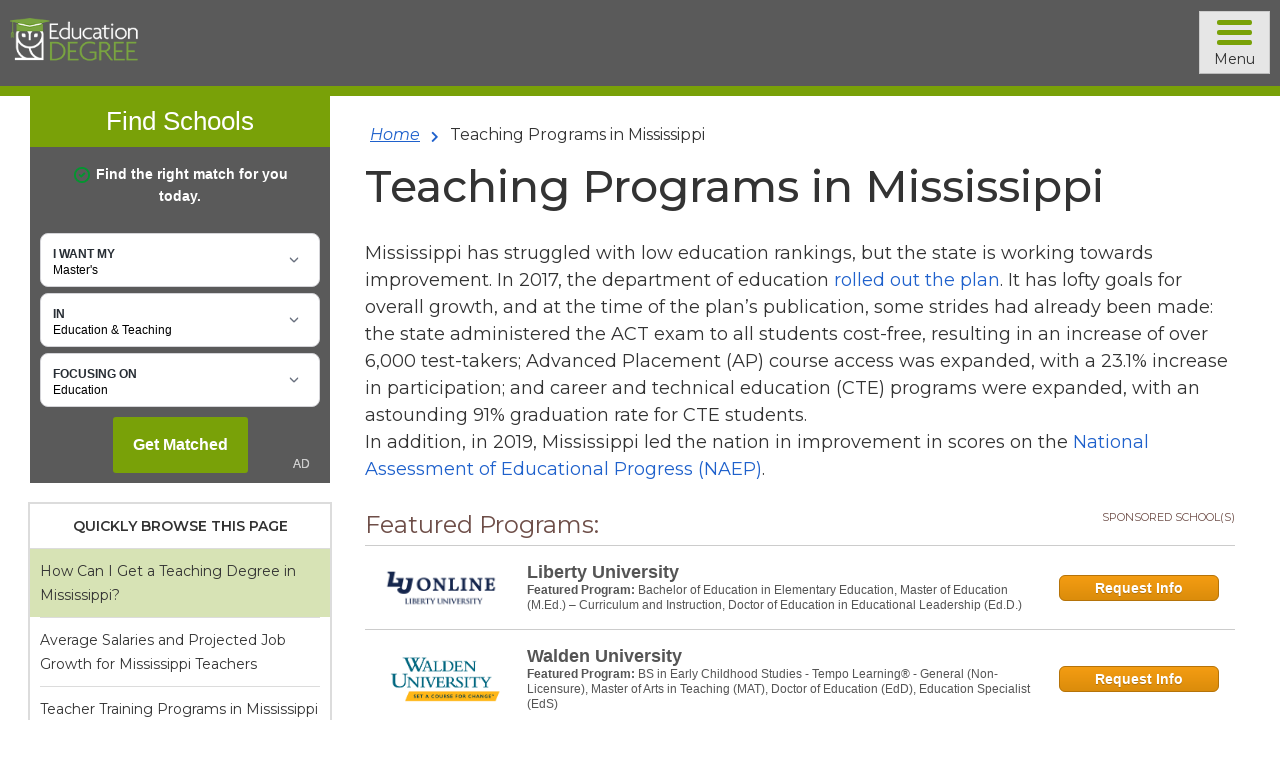

--- FILE ---
content_type: text/html; charset=UTF-8
request_url: https://www.educationdegree.com/states/mississippi/
body_size: 32721
content:
<!doctype html><html lang="en-US"><head><link rel="preconnect" href="https://api-cdn.internal-sites.thru-line.com"><link rel="preconnect" href="https://artifacts.thru-line.com"><meta charset="UTF-8"><meta name="viewport" content="width=device-width, initial-scale=1"><link rel="profile" href="https://gmpg.org/xfn/11"><link media="all" href="https://www.educationdegree.com/wp-content/cache/autoptimize/css/autoptimize_cdd59ac31a51498fe52d0a3addcd7c33.css" rel="stylesheet"><title>Mississippi Teacher Education Programs &#8211; Education Degree</title><meta name='robots' content='max-image-preview:large' /><link rel='dns-prefetch' href='//js.maxmind.com' /><link rel='dns-prefetch' href='//fonts.googleapis.com' /><link rel="alternate" type="application/rss+xml" title="Education Degree &raquo; Feed" href="https://www.educationdegree.com/feed/" /><link rel="alternate" type="application/rss+xml" title="Education Degree &raquo; Comments Feed" href="https://www.educationdegree.com/comments/feed/" /><link rel='stylesheet' id='xyz-media-aspire-style-css' href='https://www.educationdegree.com/wp-content/themes/tl-minimal-child/xyz-media-aspire-styles.min.css' type='text/css' media='all' /><link rel='stylesheet' id='program-styles-css' href='https://www.educationdegree.com/wp-content/plugins/Thruline.Infra/app/assets/css/program-styles.min.css' type='text/css' media='all' /><link rel='stylesheet' id='googleMontserrat-css' href='https://fonts.googleapis.com/css?display=swap&#038;family=Open+Sans+Condensed:300,700|Montserrat:ital,wght@0,100;0,200;0,300;0,400;0,500;0,600;0,700;0,800;0,900;1,100;1,200;1,300;1,400;1,500;1,600;1,700;1,800;1,900' type='text/css' media='all' /> <script type="text/javascript" src="https://www.educationdegree.com/wp-content/plugins/jquery-updater/js/jquery-3.7.1.min.js" id="jquery-core-js"></script> <script type="text/javascript" src="https://www.educationdegree.com/wp-content/plugins/jquery-updater/js/jquery-migrate-3.5.2.min.js" id="jquery-migrate-js"></script> <script type="text/javascript" id="xyz-rv-handle-js-after">!function (u,c,l) {u._UCL=l;var z=c.createElement('script');z.async=0;
        z.src='https://sonic-ui.highereducation.com/latest/ucl.adapter.js';
        c.head.appendChild(z);
        }(window, document, {
        'identity': '5a77b5c4-7d7b-46b7-a60a-bfec534edd21'
        });
            
            setInterval(updateRVElements, 500);

            function updateRVElements() {
                document.querySelectorAll('affiliate-qdf').forEach(el => {
                    const root = el.shadowRoot;
                    if (!root)
                        return;
                        
                    const toolTipTarget = root.querySelectorAll('.tooltip').forEach(element => {
                        element.style.textDecorationLine = 'none';
                    }); 
                });     
            }</script> <script type="text/javascript" src="//js.maxmind.com/js/apis/geoip2/v2.1/geoip2.js&#039; async=&#039;async" id="geoIp-defer-js"></script> <script type="text/javascript" src="https://www.educationdegree.com/wp-content/cache/autoptimize/js/autoptimize_single_57fbc4d518e5bff98e536bed31aaffa6.js" id="jQuery-js"></script> <script type="text/javascript" src="https://www.educationdegree.com/wp-content/plugins/Thruline.Maps/app/assets/js/raphael.min.js" id="raphael-js"></script> <script type="text/javascript" src="https://www.educationdegree.com/wp-content/plugins/Thruline.Maps/app/assets/js/mapael.min.js" id="mapael-js"></script> <script type="text/javascript" src="https://www.educationdegree.com/wp-content/plugins/Thruline.Newsletter/app/assets/js/newsletter.min.js" id="NewsletterJs-js"></script> <script type="text/javascript" id="whp9978front.js5049-js-extra">var whp_local_data = {"add_url":"https:\/\/www.educationdegree.com\/wp-admin\/post-new.php?post_type=event","ajaxurl":"https:\/\/www.educationdegree.com\/wp-admin\/admin-ajax.php"};</script> <script type="text/javascript" src="https://www.educationdegree.com/wp-content/cache/autoptimize/js/autoptimize_single_159c75c6824bd6d10ef4ab2fc08d1822.js" id="whp9978front.js5049-js"></script> <link rel="https://api.w.org/" href="https://www.educationdegree.com/wp-json/" /><link rel="alternate" title="JSON" type="application/json" href="https://www.educationdegree.com/wp-json/wp/v2/state/13211" /><link rel="canonical" href="https://www.educationdegree.com/states/mississippi/" /><link rel="alternate" title="oEmbed (JSON)" type="application/json+oembed" href="https://www.educationdegree.com/wp-json/oembed/1.0/embed?url=https%3A%2F%2Fwww.educationdegree.com%2Fstates%2Fmississippi%2F" /><link rel="alternate" title="oEmbed (XML)" type="text/xml+oembed" href="https://www.educationdegree.com/wp-json/oembed/1.0/embed?url=https%3A%2F%2Fwww.educationdegree.com%2Fstates%2Fmississippi%2F&#038;format=xml" />  <script>var _mtm = window._mtm = window._mtm || [];
  _mtm.push({'mtm.startTime': (new Date().getTime()), 'event': 'mtm.Start'});
  (function() {
    var d=document, g=d.createElement('script'), s=d.getElementsByTagName('script')[0];
    g.async=true; g.src='https://analytics.xyzmedia.net/js/container_r837M3UP.js'; s.parentNode.insertBefore(g,s);
  })();</script> <link rel="icon" href="https://www.educationdegree.com/wp-content/uploads/2020/06/EDU-Favicon-32x32.png" sizes="32x32" /><link rel="icon" href="https://www.educationdegree.com/wp-content/uploads/2020/06/EDU-Favicon-32x32.png" sizes="192x192" /><link rel="apple-touch-icon" href="https://www.educationdegree.com/wp-content/uploads/2020/06/EDU-Favicon-32x32.png" /><meta name="msapplication-TileImage" content="https://www.educationdegree.com/wp-content/uploads/2020/06/EDU-Favicon-32x32.png" /></head><body class="wp-singular state-template-default single single-state postid-13211 wp-theme-tl-minimal wp-child-theme-tl-minimal-child"><div id="page" class="site"> <a class="skip-link screen-reader-text" href="#content">Skip to content</a><header id="masthead" class="site-header"><div class="site-width d-flex"><div class="site-branding"><p class="site-title"> <a href="https://www.educationdegree.com/" rel="home"> <img src="/wp-content/themes/tl-minimal/logo.png" alt="Education Degree" width="128px" height="50px" class="header-logo-img img-fluid ignore-lazy"> </a></p></div><nav id="site-navigation" class="main-navigation"> <button class="menu-toggle" aria-controls="primary-menu" aria-expanded="false"> <span class="bar"></span> <span class="bar"></span> <span class="bar"></span> <span class="menu-txt">Menu</span> </button><div class="menu-primary-mega-menu-container"><ul id="primary-menu" class="menu"><li id="menu-item-20" class="custom-menu-degree menu-item menu-item-type-custom menu-item-object-custom menu-item-has-children menu-item-20"><a href="/degrees/">Degrees</a><ul class="sub-menu"><li id="menu-item-153" class="menu-item menu-item-type-custom menu-item-object-custom menu-item-153"><a href="/programs/alternative-teacher-certification/">Alternative Certification</a></li><li id="menu-item-154" class="menu-item menu-item-type-custom menu-item-object-custom menu-item-154"><a href="/programs/bachelors-in-education/">Bachelor&#8217;s in Education</a></li><li id="menu-item-155" class="menu-item menu-item-type-custom menu-item-object-custom menu-item-155"><a href="/programs/masters-in-education/">Master&#8217;s in Education</a></li><li id="menu-item-156" class="menu-item menu-item-type-custom menu-item-object-custom menu-item-156"><a href="/programs/doctorate-in-education/">Doctorate in Education</a></li><li id="menu-item-157" class="menu-item menu-item-type-custom menu-item-object-custom menu-item-157"><a href="/programs/educational-specialist/">Educational Specialist</a></li><li id="menu-item-158" class="menu-item menu-item-type-custom menu-item-object-custom menu-item-158"><a href="/programs/teaching-certificate/">Graduate Certificate</a></li><li id="menu-item-16090" class="menu-item menu-item-type-custom menu-item-object-custom menu-item-16090"><a href="/teaching-degree-online/">Online Degrees in Education</a></li><li id="menu-item-159" class="menu-item menu-item-type-custom menu-item-object-custom menu-item-159"><a href="/degrees/">View All</a></li></ul></li><li id="menu-item-21" class="custom-menu-careers menu-item menu-item-type-custom menu-item-object-custom menu-item-has-children menu-item-21"><a href="/teaching-careers/">Careers</a><ul class="sub-menu"><li id="menu-item-194" class="menu-item menu-item-type-custom menu-item-object-custom menu-item-194"><a href="/teaching-careers/">View All Careers</a></li><li id="menu-item-62" class="custom-menu-careers-title menu-item menu-item-type-custom menu-item-object-custom menu-item-62"><a href="#">Careers by Grade</a></li><li id="menu-item-63" class="menu-item menu-item-type-custom menu-item-object-custom menu-item-63"><a href="/programs/early-childhood-education/">Early Childhood Education</a></li><li id="menu-item-64" class="menu-item menu-item-type-custom menu-item-object-custom menu-item-64"><a href="/programs/elementary-education/">Elementary Education</a></li><li id="menu-item-15877" class="menu-item menu-item-type-custom menu-item-object-custom menu-item-15877"><a href="/programs/middle-school-teacher/">Middle School Education</a></li><li id="menu-item-15860" class="menu-item menu-item-type-custom menu-item-object-custom menu-item-15860"><a href="/programs/high-school-teacher/">High School Education</a></li><li id="menu-item-179" class="menu-item menu-item-type-custom menu-item-object-custom menu-item-179"><a href="/programs/adult-education/">Adult Education</a></li><li id="menu-item-65" class="custom-menu-careers-title menu-item menu-item-type-custom menu-item-object-custom menu-item-65"><a href="#">Careers by Subject or Specialty</a></li><li id="menu-item-66" class="menu-item menu-item-type-custom menu-item-object-custom menu-item-66"><a href="/programs/art-education/">Art Education</a></li><li id="menu-item-67" class="menu-item menu-item-type-custom menu-item-object-custom menu-item-67"><a href="/programs/business-education/">Business Education</a></li><li id="menu-item-193" class="menu-item menu-item-type-custom menu-item-object-custom menu-item-193"><a href="/programs/vocational-education/">Career &#038; Technical Education (CTE)</a></li><li id="menu-item-12200" class="menu-item menu-item-type-custom menu-item-object-custom menu-item-12200"><a href="/programs/child-development-degree/">Child Development</a></li><li id="menu-item-15450" class="menu-item menu-item-type-custom menu-item-object-custom menu-item-15450"><a href="/programs/education-policy/">Education Policy</a></li><li id="menu-item-180" class="menu-item menu-item-type-custom menu-item-object-custom menu-item-180"><a href="/programs/english-education/">English Education</a></li><li id="menu-item-192" class="menu-item menu-item-type-custom menu-item-object-custom menu-item-192"><a href="/programs/esl/">English as a Second Language (ESL)</a></li><li id="menu-item-181" class="menu-item menu-item-type-custom menu-item-object-custom menu-item-181"><a href="/programs/foreign-language-education/">Foreign Language</a></li><li id="menu-item-182" class="menu-item menu-item-type-custom menu-item-object-custom menu-item-182"><a href="/programs/gifted-talented/">Gifted Education</a></li><li id="menu-item-183" class="menu-item menu-item-type-custom menu-item-object-custom menu-item-183"><a href="/programs/physical-education/">Health and Physical Education</a></li><li id="menu-item-184" class="menu-item menu-item-type-custom menu-item-object-custom menu-item-184"><a href="/programs/history-education/">History Education</a></li><li id="menu-item-185" class="menu-item menu-item-type-custom menu-item-object-custom menu-item-185"><a href="/programs/instructional-technology/">Instructional Technology</a></li><li id="menu-item-12201" class="menu-item menu-item-type-custom menu-item-object-custom menu-item-12201"><a href="/programs/library-science/">Library Science</a></li><li id="menu-item-186" class="menu-item menu-item-type-custom menu-item-object-custom menu-item-186"><a href="/programs/math-education/">Math Education</a></li><li id="menu-item-187" class="menu-item menu-item-type-custom menu-item-object-custom menu-item-187"><a href="/programs/music-education/">Music Education</a></li><li id="menu-item-15444" class="menu-item menu-item-type-custom menu-item-object-custom menu-item-15444"><a href="/programs/special-education/paraprofessionals/">Paraprofessionals</a></li><li id="menu-item-16857" class="menu-item menu-item-type-custom menu-item-object-custom menu-item-16857"><a href="https://www.educationdegree.com/programs/reading-specialist/">Reading Specialist</a></li><li id="menu-item-188" class="menu-item menu-item-type-custom menu-item-object-custom menu-item-188"><a href="/programs/school-administration/">School Administration</a></li><li id="menu-item-189" class="menu-item menu-item-type-custom menu-item-object-custom menu-item-189"><a href="/programs/school-counseling/">School Counseling</a></li><li id="menu-item-190" class="menu-item menu-item-type-custom menu-item-object-custom menu-item-190"><a href="/programs/science-education/">Science Education</a></li><li id="menu-item-191" class="menu-item menu-item-type-custom menu-item-object-custom menu-item-191"><a href="/programs/special-education/">Special Education</a></li><li id="menu-item-18575" class="menu-item menu-item-type-custom menu-item-object-custom menu-item-18575"><a href="/programs/curriculum-and-instruction/">Curriculum and Instruction Designer</a></li></ul></li><li id="menu-item-22" class="custom-menu-state menu-item menu-item-type-custom menu-item-object-custom menu-item-has-children menu-item-22"><a href="/programs-by-state/">Schools By State</a><ul class="sub-menu"><li id="menu-item-236" class="menu-item menu-item-type-custom menu-item-object-custom menu-item-236"><a href="/programs-by-state/">View All States</a></li><li id="menu-item-15968" class="custom-menu-careers-title menu-item menu-item-type-custom menu-item-object-custom menu-item-15968"><a href="#">Popular States</a></li><li id="menu-item-164" class="menu-item menu-item-type-custom menu-item-object-custom menu-item-164"><a href="/states/california/">California</a></li><li id="menu-item-228" class="menu-item menu-item-type-custom menu-item-object-custom menu-item-228"><a href="/states/texas/">Texas</a></li><li id="menu-item-169" class="menu-item menu-item-type-custom menu-item-object-custom menu-item-169"><a href="/states/florida/">Florida</a></li><li id="menu-item-217" class="menu-item menu-item-type-custom menu-item-object-custom menu-item-217"><a href="/states/new-york/">New York</a></li><li id="menu-item-163" class="menu-item menu-item-type-custom menu-item-object-custom menu-item-163"><a href="/states/pennsylvania/">Pennsylvania </a></li><li id="menu-item-173" class="menu-item menu-item-type-custom menu-item-object-custom menu-item-173"><a href="/states/illinois/">Illinois</a></li><li id="menu-item-206" class="menu-item menu-item-type-custom menu-item-object-custom menu-item-206"><a href="/states/ohio/">Ohio</a></li><li id="menu-item-170" class="menu-item menu-item-type-custom menu-item-object-custom menu-item-170"><a href="/states/georgia/">Georgia</a></li><li id="menu-item-208" class="menu-item menu-item-type-custom menu-item-object-custom menu-item-208"><a href="/states/north-carolina/">North Carolina</a></li><li id="menu-item-207" class="menu-item menu-item-type-custom menu-item-object-custom menu-item-207"><a href="/states/michigan/">Michigan</a></li></ul></li><li id="menu-item-23" class="menu-item menu-item-type-custom menu-item-object-custom menu-item-23"><a href="/become-a-teacher/">Become a Teacher</a></li><li id="menu-item-24" class="menu-item menu-item-type-custom menu-item-object-custom menu-item-has-children menu-item-24"><a href="/resources/">Resources</a><ul class="sub-menu"><li id="menu-item-16241" class="menu-item menu-item-type-custom menu-item-object-custom menu-item-16241"><a href="/resources/">Articles</a></li><li id="menu-item-16240" class="menu-item menu-item-type-custom menu-item-object-custom menu-item-16240"><a href="/resources/financial-aid/">Financial Aid</a></li><li id="menu-item-19708" class="menu-item menu-item-type-post_type menu-item-object-page menu-item-19708"><a href="https://www.educationdegree.com/best-masters-in-education-programs/">2024&#8217;s Best Master&#8217;s in Education Degree Programs</a></li><li id="menu-item-18745" class="menu-item menu-item-type-post_type menu-item-object-page menu-item-18745"><a href="https://www.educationdegree.com/90-most-affordable-bachelors-education-teacher-certification-programs-mid-atlantic-region/">2024 Most Affordable Bachelor’s Education Teacher Certification Programs Mid-Atlantic Region</a></li><li id="menu-item-17799" class="menu-item menu-item-type-post_type menu-item-object-page menu-item-17799"><a href="https://www.educationdegree.com/most-affordable-initial-teacher-prep-bachelors-degrees-in-the-mountain-region/">2024 Most Affordable Initial Teacher Prep Bachelor’s Degrees in the Mountain Region</a></li><li id="menu-item-17698" class="menu-item menu-item-type-post_type menu-item-object-page menu-item-17698"><a href="https://www.educationdegree.com/most-affordable-initial-teacher-prep-bachelors-degrees-pacific/">2024 Most Affordable Initial Teacher Prep Bachelor’s Degrees in the Pacific Region</a></li><li id="menu-item-18109" class="menu-item menu-item-type-post_type menu-item-object-page menu-item-18109"><a href="https://www.educationdegree.com/most-affordable-teacher-prep-bachelors-degree-programs-in-the-west-south-central-u-s/">2024 Most Affordable Initial Teacher Prep Bachelor’s Degrees in the Western South Central U.S.</a></li><li id="menu-item-18364" class="menu-item menu-item-type-post_type menu-item-object-page menu-item-18364"><a href="https://www.educationdegree.com/most-affordable-teaching-certificate-bachelors-in-education-in-the-west-north-central-u-s/">2024 Most Affordable Teaching Certificate Bachelor’s in Education in the West North Central U.S.</a></li><li id="menu-item-17399" class="menu-item menu-item-type-post_type menu-item-object-page menu-item-17399"><a href="https://www.educationdegree.com/annual-scholarship/">2024 Scholarship</a></li></ul></li></ul></div></nav></div></header><div class="easy-nav-header" style="display:none"><div class="easy-nav-wrap"><div class="easy-nav-title"></div><div class="easy-nav-list-wrap"><div class="easy-nav-button"> <span class="easy-nav-button-text"> Quickly Browse this Page </span> <i class="fa fa-angle-down"></i><ul class="easy-nav-menu clearfix"></ul></div></div></div></div><div id="content" class="site-content"><aside id="secondary" class="widget-area"><section id="text-2" class="widget widget_text"><div class="textwidget"><div><!- mfunc search_box_nav -><div class="searchbox-nav searchbox-nav-rv searchbox-rv"> <affiliate-qdf 
 title="Find Schools"
 listItemsText="Find the right match for you today." 
 listItemColor="#049530"
 advertisementText="AD"
 tooltipPosition="right"
 ctaText="Get Matched" 
 degree="masters" 
 category="education-and-teaching" 
 subject="education" 
 style="
 --button-background-color: #049530; 
 --button-background-color-hover: #1FAD4A; 
 "
 > </affiliate-qdf></div><!- /mfunc search_box_nav -></div></div></section><section id="easynavigation_widget-2" class="widget easynavigation_widget"><section class="easy-nav-header-lg"><div class="easy-nav-wrap-lg"><div class="easy-nav-list-wrap-lg"><div class="easy-nav-head-title-lg"> Quickly browse this page</div><ul class="easy-nav-menu-lg clearfix"></ul></div><div class="easy-nav-search-btn-lg"> <button class="btn-lg-wrap"> <span class="search-txt-b">Search</span><span  class="search-txt-n">Schools</span> <span class="search-icon-lg"><i class="fa fa-search"></i></span> </button><div class="form-section-popup"><div id="top-form-section" class="top-form-section"><div class="search-form-wrapper p-0"><div id="popup-form-section"><form novalidate id="quick-search-form-692595360d7f1" name="quick-search-form-692595360d7f1"
 method='post' action='/school-offers/?runit=findSchoolsWithOverlay&from=www.educationdegree.com/states/mississippi/'> <input type="hidden" id="from" name="from" value="www.educationdegree.com/states/mississippi/"><div> <span class="close-form-popup"><i class="fa fa-times"></i></span><div class="fields-container"> <label>Program of Interest:</label><div class="select-wrapper"> <select name='tags' id='taglist' class='form-field-programs qs-programs'
 required><option value="">Program of Interest</option><option value='Early Childhood Ed' >Early Childhood Ed</option><option value='Elementary Ed' >Elementary Ed</option><option value='Secondary Ed' >Secondary Ed</option><option value='Post Secondary Ed' >Post Secondary Ed</option><option value='Physical Ed' >Physical Ed</option><option value='Fine Arts Ed' >Fine Arts Ed</option><option value='Administration & Leadership' >Administration & Leadership</option><option value='ESL & Foreign Language' >ESL & Foreign Language</option><option value='History' >History</option><option value='Special Ed' >Special Ed</option><option value='Gifted Ed' >Gifted Ed</option><option value='School Counseling' >School Counseling</option><option value='English' >English</option><option value='Business Ed' >Business Ed</option><option value='STEM Ed' >STEM Ed</option> </select></div></div><div class="fields-container"> <label>Highest Degree Completed:</label><div class="select-wrapper"> <select name='educationLevelId' id='educationLevelId' class='form-field-education' required><option value=''>Highest Degree Completed</option><option value='2' >HS Grad or GED</option><option value='4' >Some College</option><option value='5' >Associate Degree</option><option value='6' >Bachelor's Degree</option><option value='7' >Master’s Degree or Higher</option> </select></div></div><div class="fields-container"> <label>Desired Degree:</label><div class="select-wrapper"> <select name='outcomeIdList' id='outcomeIdList' class='form-field-education' required><option value=''>Desired Degree</option><option value='4' >Diploma/Certificate</option><option value='1' >Associate Degree</option><option value='2' >Bachelor's Degree</option><option value='6' >Master's Degree</option><option value='5' >Doctorate</option> </select></div></div><div class="fields-container" style="display:none;"> <label>Do you have a teaching license?</label><div class="select-wrapper"> <select name='teachingLicense' id='teachingLicense' class='form-field-license'><option value=''>Please select</option><option value="1">Yes</option><option value="0">No</option> </select></div></div><div class="fields-container" style="display: none;"> <label>Zip Code</label> <input type='hidden' maxlength="6" name='zip' id='zip' class='qs-zip form-field-zip' value=""/></div><div class="fields-container"> <input type='submit' name='qs_submit' value='Find Schools'/></div><div class="fields-container fields-container-sponsor"> sponsored content</div></div></form></div> <script>jQuery(document).ready(function () {

    var linkOuts = {"8046":{"url":"https:\/\/aspireclicks.com\/CapellaEDUFSB","param":"pub_id"},"7988":{"url":"https:\/\/aspireclicks.com\/GCUEDUFSB","param":"gcu=TL-BRAND|Thruline|Display|TL-BRAND40277|"},"7956":{"url":"https:\/\/aspireclicks.com\/bayloredu","param":"l"},"8073":{"url":"http:\/\/aspireclks.thru-line.com\/xqa9"},"8068":{"url":"http:\/\/aspireclks.thru-line.com\/5oc0"},"8078":{"url":"http:\/\/aspireclks.thru-line.com\/req2","param":"AFFID"},"8079":{"url":"http:\/\/aspireclks.thru-line.com\/ztj5","param":"AFFID"},"8089":{"url":"http:\/\/aspireclks.thru-line.com\/5b1i","param":"subid"},"8092":{"url":"https:\/\/aspireclicks.com\/LibertyEDUFSBspecialed","param":"subid"},"8007":{"url":"https:\/\/aspireclicks.com\/wPurdueEDUwidget","param":"utm_term"},"8114":{"url":"https:\/\/aspireclicks.com\/wGeorgeMasonEDUfsb","param":"utm_term"},"8115":{"url":"http:\/\/aspireclks.thru-line.com\/wihh","param":"utm_term"},"8005":{"url":"http:\/\/aspireclks.thru-line.com\/irhb","param":"utm_term"},"8120":{"url":"https:\/\/aspireclicks.com\/wSaintMaryMinnEDUfsb","param":"utm_term"},"8126":{"url":"http:\/\/aspireclks.thru-line.com\/6kjp","param":"utm_term"},"8127":{"url":"https:\/\/aspireclicks.com\/wWinthropEDUfsb","param":"utm_term"},"8002":{"url":"http:\/\/aspireclks.thru-line.com\/seje","param":"utm_term"},"8118":{"url":"http:\/\/aspireclks.thru-line.com\/y7ov","param":"utm_term"},"8001":{"url":"https:\/\/aspireclicks.com\/wAmericanEDUfsb","param":"utm_term"},"8125":{"url":"http:\/\/aspireclks.thru-line.com\/dx3u","param":"utm_term"}};
    var qsLinkOutsConfig = "{}";
    var qsLinkOuts = JSON.parse(qsLinkOutsConfig);

    /**
     * Handles the QuickSearch Portrait Widget submission, determining if
     * we should linkout or proceed to the search results page.
     */
    jQuery('#quick-search-form-692595360d7f1').submit(function (e) {

        if (!isValidQSForm(e.target.id)) {
            return false;
        }

        var formData = jQuery(this).serializeArray();
        var selectedProgram = null;

        jQuery.each(formData, function(index, object) {

            if (object.name === 'taglist[]') {
                selectedProgram = object.value;
            }
        });

        if (selectedProgram && qsLinkOuts[selectedProgram]) {

            var program = calculateDistribution(qsLinkOuts[selectedProgram]);
            var linkoutProgram = getCampaignByPercentage(program);
            var uniqueId = generateUniqueId();

            if (linkOuts[linkoutProgram.programId]) {

                var url = linkOuts[linkoutProgram.programId].url
                    + '?from=' + window.location.href
                    + '&runit=quickSearch';

                if (typeof linkOuts[linkoutProgram.programId].param !== 'undefined') {
                    var linkoutParam = linkOuts[linkoutProgram.programId].param;
                    var separator = linkoutParam.includes('=') ? '' : '=';

                    url += '&' + linkoutParam + separator + 'EDU-UID' + uniqueId;
                } else {
                    url += '&uid=EDU-UID' + uniqueId
                }

                var saPayload = {
                    "SessionID": sessionStorage.getItem('SessionID'),
                    "Payload": {
                        "PageUrl": window.location.href,
                        "Data": [{
                            "LinkoutUrl": url,
                            "EventId": uniqueId,
                            "Program": selectedProgram,
                            "FormData": formData,
                            "FunnelId": "QuickSearch"
                        }]
                    }
                };

                tlEvent('linkoutRotator', saPayload);

                window.open(url, '_blank');
                return false;
            }
        }

        var saPayload = {
            "SessionID": sessionStorage.getItem('SessionID'),
            "Payload": {
                "PageUrl": window.location.href,
                "Data": [{
                    "Program": selectedProgram,
                    "FormData": formData,
                    "FunnelId": "QuickSearch"
                }]
            }
        };

        tlEvent('quickSearchSubmission', saPayload);
    });

    jQuery('#quick-search-form-692595360d7f1 #zip').val(getLastUsedZipCode());

    jQuery("#quick-search-form-692595360d7f1 #zip").change(function () {
        addLastUsedZipCode(jQuery(this).val());
    });

    jQuery("#quick-search-form-692595360d7f1 #zip").mask("99999");

    /**
     *
     * @param program
     * @returns {*}
     */
    function calculateDistribution(program) {

        var percentageTotal = 0;

        for (var i = 0; i < program.length; i++) {
            percentageTotal += parseInt(program[i].percentage);
        }

        for (var j = 0; j < program.length; j++) {
            program[j].distribution = parseInt(program[j].percentage) / percentageTotal;
        }

        return program;
    }

    /**
     *
     * @param pool
     * @returns {*}
     */
    function getCampaignByPercentage(pool) {

        var key = 0,
            selector = Math.random();

        while (selector > 0) {
            selector -= pool[key].distribution;
            key++;
        }

        key--;

        return pool[key];
    }
});

// Choose the state per the GeoLocation service cookie
jQuery(document).on("GeoLocationAcquired", GeoLocationAcquiredPortraitHandler_692595360d7f1);

function GeoLocationAcquiredPortraitHandler_692595360d7f1(e) {
    jQuery('#quick-search-form-692595360d7f1 #zip').val(getLastUsedZipCode());
}</script> </div></div></div></div></div></section></section></aside><div id="primary" class="content-area"> <span class="site-breadcrumbs row site-width breadcrumb-container"> <span class="breadcrumb-title-container"> <a href=https://www.educationdegree.com class="breadcrumb-title">Home</a> <span class="dashicons dashicons-arrow-right-alt2 separator-style"></span> </span> <span class="breadcrumb-title-container"> <a  class="breadcrumb-title">Teaching Programs in Mississippi</a> <span class="dashicons dashicons-arrow-right-alt2 separator-style"></span> </span> </span><main id="main" class="site-main"><article id="post-13211" class="post-13211 state type-state status-publish hentry"><header class="entry-header"></header><div class="entry-content"><h1>Teaching Programs in Mississippi</h1><p>Mississippi has struggled with low education rankings, but the state is working towards improvement. In 2017, the department of education <a href="https://www.mdek12.org/SSE/ESSA" target="blank" rel="noopener noreferrer">rolled out the plan</a>. It has lofty goals for overall growth, and at the time of the plan&#8217;s publication, some strides had already been made: the state administered the ACT exam to all students cost-free, resulting in an increase of over 6,000 test-takers; Advanced Placement (AP) course access was expanded, with a 23.1% increase in participation; and career and technical education (CTE) programs were expanded, with an astounding 91% graduation rate for CTE students.<br /> In addition, in 2019, Mississippi led the nation in improvement in scores on the <a href="https://www.mdek12.org/news/2019/10/30/Mississippi-Ranks-No-1-in-Nation-for-Score-Gains-on-National-Assessment-of-Educational-Progress-NAEP_20191030" target="blank" rel="noopener noreferrer">National Assessment of Educational Progress (NAEP)</a>.</p><div><!- mfunc feat_school -><p></p><div class="fs-expanded-con fs-expanded-w-img-con"><div class="fs-header-e"><div class="fs-title-e">Featured Programs:</div><div class="fs-sponsored-e">Sponsored School(s)</div></div><div class="fs-content-e"><div class="fs-row-e fs-row-8552034"> <a target="_blank" rel="nofollow" href="https://aspireclicks.com/LibertyEDUFSBnv" class="fs-img-link " data-code="Liberty University" data-point="logo" data-track=""> <img decoding="async" class="fs-img" alt="Liberty University Logo" width="120" height="60" src="https://xyz-logos.azureedge.net//13974/2034/3124/31564/250x100.gif"/> </a><div class="fs-content"> <a target="_blank" rel="nofollow" href="https://aspireclicks.com/LibertyEDUFSBnv" class="fs-title-link-e  " data-code="Liberty University"  data-track=""  data-point="title">Liberty University</a><div class="fs-info"><span class="fs-sub-title">Featured Program: </span><a target="_blank" rel="nofollow" href="https://aspireclicks.com/LibertyEDUFSBnv" class="fs-program-link-e  " data-code="Liberty University" data-point="description" data-track="">Bachelor of Education in Elementary Education, Master of Education (M.Ed.) – Curriculum and Instruction, Doctor of Education in Educational Leadership (Ed.D.)</a></div></div><div class="fs-action"> <a target="_blank" rel="nofollow" href="https://aspireclicks.com/LibertyEDUFSBnv" class="fs-btn-e  " data-code="Liberty University" data-point="button" data-track="">Request Info</a></div></div><div class="fs-row-e fs-row-8551922"> <a target="_blank" rel="nofollow" href="https://aspireclicks.com/WaldenEDUFSBv2" class="fs-img-link " data-code="Walden University" data-point="logo" data-track=""> <img decoding="async" class="fs-img" alt="Walden University Logo" width="120" height="60" src="https://xyz-logos.azureedge.net//17654/1922/4416/36063/250x100.gif"/> </a><div class="fs-content"> <a target="_blank" rel="nofollow" href="https://aspireclicks.com/WaldenEDUFSBv2" class="fs-title-link-e  " data-code="Walden University"  data-track=""  data-point="title">Walden University</a><div class="fs-info"><span class="fs-sub-title">Featured Program: </span><a target="_blank" rel="nofollow" href="https://aspireclicks.com/WaldenEDUFSBv2" class="fs-program-link-e  " data-code="Walden University" data-point="description" data-track="">BS in Early Childhood Studies - Tempo Learning® - General (Non-Licensure), Master of Arts in Teaching (MAT), Doctor of Education (EdD), Education Specialist (EdS)</a></div></div><div class="fs-action"> <a target="_blank" rel="nofollow" href="https://aspireclicks.com/WaldenEDUFSBv2" class="fs-btn-e  " data-code="Walden University" data-point="button" data-track="">Request Info</a></div></div><div class="fs-row-e fs-row-8553661"> <a target="_blank" rel="nofollow" href="https://aspireclicks.com/SNHUEDUFSB" class="fs-img-link " data-code="Southern New Hampshire University" data-point="logo" data-track=""> <img decoding="async" class="fs-img" alt="Southern New Hampshire University Logo" width="120" height="60" src="https://xyz-logos.azureedge.net//19359/3661/6007/43108/250x100.gif"/> </a><div class="fs-content"> <a target="_blank" rel="nofollow" href="https://aspireclicks.com/SNHUEDUFSB" class="fs-title-link-e  " data-code="Southern New Hampshire University"  data-track=""  data-point="title">Southern New Hampshire University</a><div class="fs-info"><span class="fs-sub-title">Featured Program: </span><a target="_blank" rel="nofollow" href="https://aspireclicks.com/SNHUEDUFSB" class="fs-program-link-e  " data-code="Southern New Hampshire University" data-point="description" data-track="">MEd in Curriculum & Instruction, MEd in Curriculum & Instruction - Education Leadership, MS in Higher Education Administration</a></div></div><div class="fs-action"> <a target="_blank" rel="nofollow" href="https://aspireclicks.com/SNHUEDUFSB" class="fs-btn-e  " data-code="Southern New Hampshire University" data-point="button" data-track="">Request Info</a></div></div><div class="fs-row-e fs-row-8553802"> <a target="_blank" rel="nofollow" href="https://aspireclicks.com/ArizonaStateEDUFSBv2" class="fs-img-link " data-code="Arizona State University - Online" data-point="logo" data-track=""> <img loading="lazy" decoding="async" class="fs-img" alt="Arizona State University - Online Logo" width="120" height="60" src="https://xyz-logos.azureedge.net//20170/3802/6264/46232/250x100.gif"/> </a><div class="fs-content"> <a target="_blank" rel="nofollow" href="https://aspireclicks.com/ArizonaStateEDUFSBv2" class="fs-title-link-e  " data-code="Arizona State University - Online"  data-track=""  data-point="title">Arizona State University - Online</a><div class="fs-info"><span class="fs-sub-title">Featured Program: </span><a target="_blank" rel="nofollow" href="https://aspireclicks.com/ArizonaStateEDUFSBv2" class="fs-program-link-e  " data-code="Arizona State University - Online" data-point="description" data-track="">Education, MA</a></div></div><div class="fs-action"> <a target="_blank" rel="nofollow" href="https://aspireclicks.com/ArizonaStateEDUFSBv2" class="fs-btn-e  " data-code="Arizona State University - Online" data-point="button" data-track="">Request Info</a></div></div></div><div class="fs-footer-e"></div></div> <!- /mfunc feat_school -></div><p>&nbsp;</p><p>Despite some forward progress, teaching in the state can still require resourcefulness in the face of lack of funding, poor infrastructure, and variable legislative support. To catch up in educational standards, Mississippi needs good, motivated teachers. If you want to help make a difference, read on to learn how to become a teacher in Mississippi.</p><h2>How Can I Get a Teaching Degree in Mississippi?</h2><p>There are <a href="https://www.mdek12.org/OEL/Apply-for-an-Educator-License" target="blank" rel="noopener noreferrer">multiple ways</a> to get a teaching license in Mississippi. At all levels, the state has an unusual classification system, with specific requirements for initial licensure and renewal:</p><ul class="tl-bl-iconic text-text icon-edu-blue"><li><i class="far fa-check-circle"></i><strong>Class A</strong> – Requires a bachelor&#8217;s degree</li><li><i class="far fa-check-circle"></i><strong>Class AA</strong> – Teachers who hold a master&#8217;s degree</li><li><i class="far fa-check-circle"></i><strong>Class AAA</strong> – Those with a specialist degree, including a Juris Doctorate and Master of Fine Arts</li><li><i class="far fa-check-circle"></i><strong>Class AAAA – </strong>Teachers with a doctorate</li></ul><p>When choosing your pathway, be sure to decide which classification level is right for you.</p><h3>Traditional Pathway to Becoming a Teacher in Mississippi</h3><p>Most people who know they want to teach take a conventional route to becoming a teacher:</p><ol class="tl-bl-numbered text-text icon-edu-blue icon-border-edu-blue"><li>Decide what grade or subject they wish to teach.</li><li>Choose a <a href="/programs/bachelors-in-education/">bachelor&#8217;s </a>degree program that includes student teaching.</li><li>Request a recommendation for the license from the college/university certification officer.</li><li>Pass the required exams.</li><li>Apply for a <a href="https://www.mdek12.org/OEL" target="blank" rel="noopener noreferrer">license</a>.</li></ol><h3>Becoming a Teacher through Alternative Certification or as a Career Switcher</h3><p>If you don&#8217;t have a teaching degree in Mississippi but have a bachelor&#8217;s degree from an accredited school, you can teach by following one of the <a href="https://www.mdek12.org/OTL/OEL/Alternate" target="blank" rel="noopener noreferrer">alternate route</a> programs.</p><p>Each <a href="/programs/alternative-teacher-certification/">Alternate Route</a> requires a candidate to complete required testing, a training program, and a one-year paid teaching internship working with an approved, experienced educator mentor. Upon successful completion of all requirements, you may apply for a five-year standard teaching license.</p><p>At this time, there isn&#8217;t an alternate route for Elementary Education K–3. If you want to teach these grades, you&#8217;ll have to complete an approved K–3 elementary education program.</p><h3>Career and Technical Education Teacher Certification in Mississippi</h3><p><a href="/programs/vocational-education/">Career and Technical Education</a> can give students the technical skills they need for a successful, sustainable career. <a href="https://www.mdek12.org/sites/default/files/Offices/MDE/OA/OTL/OEL/cte_licensure_guidelines_112519.pdf" target="blank" rel="noopener noreferrer">CTE programs</a> encompass a variety of skilled trades, applied sciences, modern technologies, and career preparation.</p><p>To earn this certification, you need to be aware of the individual fields&#8217; requirements. While some require an associate degree, others require a bachelor&#8217;s. Regardless of the degree requirements, you must have substantial work experience in the field you want to teach. In addition, the hiring district must request the license.</p><h3>Teachers Moving to Mississippi from a Different State</h3><p>Teachers who hold a valid teaching license from another state may be able to attain a <a href="https://www.mdek12.org/OTL/OEL/Reciprocity" target="blank" rel="noopener noreferrer">reciprocity license</a>.  This five-year renewable license is issued if the current license meets Mississippi’s minimum licensure requirements (or equivalent) and if the license is in an area in which Mississippi issues an endorsement.</p><p>If your out-of-state license does not cover Mississippi’s standard requirements, you can apply for a two-year, non-renewable license. Once you’ve met all of Mississippi’s requirements, it can be converted to a five-year renewable license.</p><h2>Average Salaries and Projected Job Growth for Mississippi Teachers</h2><p>Mississippi teacher salaries are lower than the national average; however, the state enjoys the lowest cost of living in the USA, according to a report by <a href="http://worldpopulationreview.com/states/states-with-lowest-cost-of-living/" target="blank" rel="noopener noreferrer">World Population Review</a>. CareerOneStop also reports a high rate of<a href="https://www.careeronestop.org/Toolkit/StateAndLocal/ProjectedEmployment.aspx?soccode=252021&amp;location=Mississippi" target="blank" rel="noopener noreferrer"> growth</a> for teacher job openings in the state, especially when compared to the national averages of 3%-4%.</p><div class="table-responsive"><table class="table-striped tl-table table"><tbody><tr class="row-edu-lblue"><td class="tl-text-white" style="text-align: center;"><strong>Career</strong></td><td class="tl-text-white" style="text-align: center;"><strong>Median Salaries in Mississippi (May 2018)</strong></td><td class="tl-text-white" style="text-align: center;"><strong>Projected Job Growth (2016-2026)</strong></td></tr><tr><td>Elementary School Teachers, Except Special Education</td><td><a href="https://www.bls.gov/oes/current/oes_ms.htm" target="blank" rel="noopener noreferrer">$43,860</a></td><td>8%</td></tr><tr><td>Middle School Teachers, Except Special and Career/Technical Education</td><td><a href="https://www.bls.gov/oes/current/oes_ms.htm" target="blank" rel="noopener noreferrer">$46,370</a></td><td>8%</td></tr><tr><td>Secondary School Teachers, Except Special and Career/Technical Education</td><td><a href="https://www.bls.gov/oes/current/oes252031.htm" target="blank" rel="noopener noreferrer">$47,190</a></td><td>8%</td></tr><tr><td>Postsecondary Teaching</td><td>*<a href="https://www.bls.gov/oes/current/oes_ms.htm#25-0000" target="blank" rel="noopener noreferrer">$71,486</a></td><td>Growth projections vary depending on the field.</td></tr></tbody></table><p>*Averaged from all postsecondary salaries</p><p>Job growth data from <a href="https://www.careeronestop.org/Toolkit/StateAndLocal/ProjectedEmployment.aspx?soccode=251199&amp;location=Mississippi" target="blank" rel="noopener noreferrer">CareerOneStop</a> (2020).</p></div><h2>Teacher Training Programs in Mississippi</h2><p>There are 18 <a href="https://www.mdek12.org/OTL/educator-preparation-providers" target="blank" rel="noopener noreferrer">approved teaching programs</a> in Mississippi, spread throughout the state. Below is a brief overview of several of the best options.</p><h3>University of Mississippi</h3><p>The University of Mississippi (<a href="https://olemiss.edu/" target="blank" rel="noopener noreferrer">OleMiss</a>) is probably most famous for football, but the school is also recognized for being among the best in the nation for online graduate education.</p><p>The School of <a href="http://education.olemiss.edu/" target="blank" rel="noopener noreferrer">Education </a>offers teaching degrees at both the undergraduate and graduate levels. They also have <a href="/programs/teaching-certificate/">certificate </a>and online programs. <a href="https://bursar.olemiss.edu/" target="blank" rel="noopener noreferrer">Tuition</a> is $4,359 per semester for a full-time undergraduate student who is a Mississippi resident, and $12,495 for out-of-state undergrads. Graduate students pay $5,811 and $13,947, respectively.</p><h3>Jackson State University</h3><p>Jackson State University (<a href="http://www.jsums.edu/education/" target="blank" rel="noopener noreferrer">JSU</a>) is a public, historically black university (HBCU) and is the fourth largest university in Mississippi.  The College of Education and Human Development (<a href="http://www.jsums.edu/education/" target="blank" rel="noopener noreferrer">CEHD</a>) offers bachelor&#8217;s, master&#8217;s, and specialist degrees in education, as well as four doctoral and online degree programs.  <a href="http://www.jsums.edu/finance/fees/" target="blank" rel="noopener noreferrer">Tuition</a> for 19 credit hours in 2020 is $4,135.00 per semester for residents and $4,722.50 for non-residents.</p><h3>Delta State University</h3><p><a href="http://www.deltastate.edu/" target="blank" rel="noopener noreferrer">Delta State</a> University in Cleveland, Mississippi, is a public school with approximately 3,500 students that began as a teacher&#8217;s college.  Today the Division of <a href="http://www.deltastate.edu/education-and-human-sciences/teacher-education-research-leadership/" target="blank" rel="noopener noreferrer">Teacher Education, Leadership, and Research</a> offers both undergraduate and graduate degree programs, including specialist and doctoral degrees, as well as online classes and degree programs. <a href="http://www.deltastate.edu/finance-admin/student-business-services/tuition-and-fees/" target="blank" rel="noopener noreferrer">Tuition </a>for a full-time undergraduate or graduate program is $3,750 per semester.</p><h3>Mississippi University for Women</h3><p>Mississippi University for Women (<a href="http://www.muw.edu/case/ed" target="blank" rel="noopener noreferrer">the W</a>) in Columbus, Mississippi, became a coeducational school in 1982. With affordable tuition and small class sizes, the W offers both undergraduate and graduate degrees in education, as well as professional development Continuing Education Units (CEUs) that can be earned online through its <a href="http://www.muw.edu/outreach/professional/courses" target="blank" rel="noopener noreferrer">Professional Learning Academy</a>.  The Division of Education and Outreach provides resources for students from the preschool to post-graduate level.</p><p><a href="https://www.muw.edu/accounting/students/tuition/2019" target="blank" rel="noopener noreferrer">Tuition</a> is $3,712 per semester for full-time undergraduate or graduate students. Part-time undergrads and graduate students pay $309 and $412.50 per credit hour, respectively.</p><h2>Mississippi Teacher Resources</h2><p>Mississippi teachers looking for ideas and materials have places they can turn to for help. Here are just a few.</p><ul class="tl-bl-iconic text-text icon-edu-blue"><li><i class="fas fa-apple-alt"></i><a href="https://www.mdek12.org/" target="blank" rel="noopener noreferrer"><strong>The Mississippi Department of Education</strong></a>: The Mississippi Department of Education provides links to resources for educators, including lesson plans for K–12 teachers, opportunities for professional development, and Family Guides for Student Success.</li><li><i class="fas fa-apple-alt"></i><a href="https://www.plt.org/" target="blank" rel="noopener noreferrer"><strong>Project Learning Tree</strong></a>: Project Learning Tree is an environmental education program. Their slogan is &#8220;Make Learning Fun. Use the environment to engage children in learning – both outside and indoors.&#8221; They believe that being and playing outdoors is good for kids’ brains and bodies. The website provides resources for science teachers and others who think that it&#8217;s vital for kids to learn to connect with nature. They offer training for educators, learning activities for various grade levels, and events for families.</li><li><i class="fas fa-apple-alt"></i><a href="http://mscee.org/resources/" target="blank" rel="noopener noreferrer"><strong>Mississippi Council on Economic Education</strong></a>: The Mississippi Council on Economic Education provides tools to assist Mississippi teachers in teaching financial literacy, economics, entrepreneurial skills, and personal finance. They also offer training for educators to improve their ability to teach financial and economic literacy.</li><li><i class="fas fa-apple-alt"></i><a href="https://www.mpe.org/page/ed_resources" target="blank" rel="noopener noreferrer"><strong>Mississippi Professional Educators (MPE) Association</strong></a>: Mississippi Professional Educators is a statewide professional organization. Their website offers a variety of resources, including links to K-12 curriculum resources, virtual field trips, conferences, and more.</li><li><i class="fas fa-apple-alt"></i><a href="https://www.magcgifted.org/resources-for-teachers" target="blank" rel="noopener noreferrer"><strong>Mississippi Association for Gifted Children</strong></a>: The Mississippi Association for Gifted Children (MAGC) is a non-profit organization that advocates on behalf of gifted students in the state of Mississippi. The website provides resources for teachers and parents of gifted children and youth, including information about assessments and referrals.</li></ul><div class="stats-box-container"><div class="stats-container"></div></div><div><div id="school-offers-container-69259537224d7" class="school-offers-container" v-if="hasSchoolOffers" v-cloak><div id="title-container"><div id="title">Top Education Schools</div></div><div id="schools-container" v-for="(school, schoolIndex) in schoolOffers"
 v-if="(showAllOffers==1) || (showAllOffers==0 && schoolIndex < maxSchoolsToShow)"><div id="school-container" class="row row-space"
 v-bind:data-school-index="schoolIndex"
 v-bind:data-school-id="school.SchoolId"
 v-bind:data-searchhistory-id="school.SearchHistoryId"><div id="school-name-container" class="col-12 col-md-9"> <a rel="nofollow" id="school-name" class="desktop-only" target="_blank" v-bind:href="getSchoolContactFormUrl(schoolOffers, school, null)">{{ school.SchoolName }}</a><div id="school-logo-container" class="mobile-only"> <a rel="nofollow" target="_blank" v-bind:href="getSchoolContactFormUrl(schoolOffers, school, null)"> <img v-bind:src="school.SchoolLogoUrl" v-bind:alt="'logo for ' + school.SchoolName" class="img-responsive ignore-lazy"> </a></div><div id="campus-container" v-for="(campus, campusIndex) in school.Campuses"
 v-if="(showAllOffers==1) || (showAllOffers==0 && campusIndex < maxCampusesToShow)"
 v-bind:data-campus-index="campusIndex"
 v-bind:data-campus-id="campus.CampusId"><div id="campus-name-container" v-if="campus.IsOnline"> <a rel="nofollow" id="campus-name" target="_blank" v-bind:href="getSchoolContactFormUrl(schoolOffers, school, null)">Online</a></div><div id="campus-name-container" v-if="!campus.IsOnline"> <a rel="nofollow" id="campus-name" target="_blank" v-bind:href="getSchoolContactFormUrl(schoolOffers, school, null)">{{ campus.City }}, {{ campus.State }}</a></div><div id="programs-container"><ul><li id="program-name" v-for="(program, programIndex) in campus.Curriculums"
 v-if="(showAllOffers==1) || (showAllOffers==0 && programIndex < maxProgramsToShow)"
 v-bind:data-program-index="programIndex"
 v-bind:data-program-id="program.Id"
 v-bind:data-school-id="school.SchoolId"
 v-bind:data-campus-id="campus.CampusId"
 v-bind:data-campaign-id="program.CampaignId"> <a rel="nofollow" id="program-name" target="_blank" v-bind:href="getSchoolContactFormUrl(schoolOffers, school, program)">{{ program.Name }}</a></li></ul></div></div> <a id="lnk-learn-more" target="_blank"
 v-if="(showAllOffers==0) && (school.CurriculumCount > 999)"
 v-bind:href="getSchoolContactFormUrl(schoolOffers, school, null)">See more programs</a></div><div id="action-container" class="col-12 col-md-3 text-center"><div id="school-logo-container" class="desktop-only logo-wrap"> <a rel="nofollow" target="_blank" v-bind:href="getSchoolContactFormUrl(schoolOffers, school, null)"> <img v-bind:src="school.SchoolLogoUrl" v-bind:alt="'logo for ' + school.SchoolName" class="img-responsive ignore-lazy"> </a></div><div class="btn-green-btm"> <a rel="nofollow" target="_blank" v-bind:href="getSchoolContactFormUrl(schoolOffers, school, null)"> <button id="btn-learn-more" title="Learn More">Learn More</button> </a></div></div></div></div><div id="footer-container"><div id="sponsored-content" class="col-md-12"> sponsored content</div></div></div><div id="ajax-progress-container-69259537224d7"> <img decoding="async" id="ajax-progress-img" src="[data-uri]" class="img-responsive ignore-lazy"/></div> <script type="text/javascript">jQuery(document).ready(function () {
        loadSchoolOffers69259537224d7();
    });

    /**
     *
     */
    function loadSchoolOffers69259537224d7() {

        var serviceUrl = "https://prism-svcs.xyzmedia.net/SchoolOffersSvcs.php?action=searchSchoolOffers&affiliateLocationId=40277&modality=both&state=MS";

        serviceUrl += "&runit=" + "nativeList";

        var vm = new Vue({

            el: "#school-offers-container-69259537224d7",

            data: {
                schoolOffers: "",
                hasSchoolOffers: "",
                maxSchoolsToShow: '999',
                maxCampusesToShow: '999',
                maxProgramsToShow: '999',
                showAllOffers: ""
            },

            /**
             *
             */
            created: function () {
                jQuery("#ajax-progress-container-69259537224d7").show();
            },

            /**
             *
             */
            mounted: function () {
                var schoolOffers = searchSchools69259537224d7(
                    serviceUrl,
                    function (schoolOffers) {
                        vm.schoolOffers = schoolOffers;
                        vm.hasSchoolOffers = (vm.schoolOffers.length > 0);
                    }
                );
            },

            /**
             * Schools populated, remove loading gif and log to SA
             */
            updated: function () {
                jQuery("#ajax-progress-container-69259537224d7").hide();

                // Search results are available, trigger SA to log results.
                //if (nativeListings) {
                //    nativeListings();
                //}
            },

            methods: {

                /**
                 *
                 * @param schoolOffers
                 * @param school
                 * @param selectedCurriculum
                 * @param el
                 * @returns {Window}
                 */
                startContactForm: function (schoolOffers, school, selectedCurriculum, el) {

                    var linkoutKeys = [8046,7988,7956,8073,8068,8078,8079,8089,8092,8007,8114,8115,8005,8120,8126,8127,8002,8118,8001,8125],
                        linkoutUrls = {"8046":"https:\/\/aspireclicks.com\/CapellaEDUFSB","7988":"https:\/\/aspireclicks.com\/GCUEDUFSB","7956":"https:\/\/aspireclicks.com\/bayloredu","8073":"http:\/\/aspireclks.thru-line.com\/xqa9","8068":"http:\/\/aspireclks.thru-line.com\/5oc0","8078":"http:\/\/aspireclks.thru-line.com\/req2","8079":"http:\/\/aspireclks.thru-line.com\/ztj5","8089":"http:\/\/aspireclks.thru-line.com\/5b1i","8092":"https:\/\/aspireclicks.com\/LibertyEDUFSBspecialed","8007":"https:\/\/aspireclicks.com\/wPurdueEDUwidget","8114":"https:\/\/aspireclicks.com\/wGeorgeMasonEDUfsb","8115":"http:\/\/aspireclks.thru-line.com\/wihh","8005":"http:\/\/aspireclks.thru-line.com\/irhb","8120":"https:\/\/aspireclicks.com\/wSaintMaryMinnEDUfsb","8126":"http:\/\/aspireclks.thru-line.com\/6kjp","8127":"https:\/\/aspireclicks.com\/wWinthropEDUfsb","8002":"http:\/\/aspireclks.thru-line.com\/seje","8118":"http:\/\/aspireclks.thru-line.com\/y7ov","8001":"https:\/\/aspireclicks.com\/wAmericanEDUfsb","8125":"http:\/\/aspireclks.thru-line.com\/dx3u"},
                        linkoutParams = {"8046":"pub_id","7988":"gcu=TL-BRAND|Thruline|Display|TL-BRAND40277|","7956":"l","8073":"","8068":"","8078":"AFFID","8079":"AFFID","8089":"subid","8092":"subid","8007":"utm_term","8114":"utm_term","8115":"utm_term","8005":"utm_term","8120":"utm_term","8126":"utm_term","8127":"utm_term","8002":"utm_term","8118":"utm_term","8001":"utm_term","8125":"utm_term"},
                        rUnit = "nativeList",
                        fromUrl = "www.educationdegree.com%2Fstates%2Fmississippi%2F",
                        uniqueId = generateUniqueId(),
                        sessionId = sessionStorage.getItem('SessionID');

                    var saPayload = {
                        "SessionID": sessionId,
                        "Payload": {
                            "SearchRefID": school.SearchHistoryId,
                            "PageUrl": window.location.href,
                            "Data": [{
                                "EventId": uniqueId,
                                "SchoolID": school.SchoolId,
                                "CampusID": school.CampusId,
                                "CampaignID": school.CampaignId,
                                "CurriculumID": school.CurriculumId,
                                "ClickElement": el ? el : 'btn-learn-more',
                                "FunnelId": "NativeListing"
                            }]
                        }
                    };

                    if (jQuery.inArray(school.CampaignId, linkoutKeys) !== -1) {

                        var url = linkoutUrls[school.CampaignId] + '?' +
                            "runit=" + rUnit + "&" +
                            "from=" + fromUrl;

                        if (linkoutParams[school.CampaignId]) {
                            var linkoutParam = linkoutParams[school.CampaignId];
                            var separator = linkoutParam.includes('=') ? '' : '=';

                            url += '&' + linkoutParam + separator + 'EDU-UID' + uniqueId;
                        } else {
                            url += '&uid=EDU-UID' + uniqueId
                        }

                        saPayload.Payload.Data[0].LinkoutUrl = url;

                        tlEvent('linkout', saPayload);

                        return window.open(url, '_blank');
                    }

                    tlEvent('hostandpost', saPayload);

                    contactSchool(
                        schoolOffers,
                        school,
                        selectedCurriculum,
                        rUnit,
                        fromUrl,
                        uniqueId
                    );
                },
		getSchoolContactFormUrl: function (schoolOffers, school, selectedCurriculum) {
		    try {
                    var linkoutKeys = [8046,7988,7956,8073,8068,8078,8079,8089,8092,8007,8114,8115,8005,8120,8126,8127,8002,8118,8001,8125],
                        linkoutUrls = {"8046":"https:\/\/aspireclicks.com\/CapellaEDUFSB","7988":"https:\/\/aspireclicks.com\/GCUEDUFSB","7956":"https:\/\/aspireclicks.com\/bayloredu","8073":"http:\/\/aspireclks.thru-line.com\/xqa9","8068":"http:\/\/aspireclks.thru-line.com\/5oc0","8078":"http:\/\/aspireclks.thru-line.com\/req2","8079":"http:\/\/aspireclks.thru-line.com\/ztj5","8089":"http:\/\/aspireclks.thru-line.com\/5b1i","8092":"https:\/\/aspireclicks.com\/LibertyEDUFSBspecialed","8007":"https:\/\/aspireclicks.com\/wPurdueEDUwidget","8114":"https:\/\/aspireclicks.com\/wGeorgeMasonEDUfsb","8115":"http:\/\/aspireclks.thru-line.com\/wihh","8005":"http:\/\/aspireclks.thru-line.com\/irhb","8120":"https:\/\/aspireclicks.com\/wSaintMaryMinnEDUfsb","8126":"http:\/\/aspireclks.thru-line.com\/6kjp","8127":"https:\/\/aspireclicks.com\/wWinthropEDUfsb","8002":"http:\/\/aspireclks.thru-line.com\/seje","8118":"http:\/\/aspireclks.thru-line.com\/y7ov","8001":"https:\/\/aspireclicks.com\/wAmericanEDUfsb","8125":"http:\/\/aspireclks.thru-line.com\/dx3u"},
                        linkoutParams = {"8046":"pub_id","7988":"gcu=TL-BRAND|Thruline|Display|TL-BRAND40277|","7956":"l","8073":"","8068":"","8078":"AFFID","8079":"AFFID","8089":"subid","8092":"subid","8007":"utm_term","8114":"utm_term","8115":"utm_term","8005":"utm_term","8120":"utm_term","8126":"utm_term","8127":"utm_term","8002":"utm_term","8118":"utm_term","8001":"utm_term","8125":"utm_term"},
                        rUnit = "nativeList",
                        fromUrl = "www.educationdegree.com%2Fstates%2Fmississippi%2F",
                        uniqueId = generateUniqueId(),
                        schoolContactFormUrl = "/school-contact-form/";

                    var curriculumIds = [];
                    var formIds = [];
                    school.Campuses.forEach(function (campus, campusIndex) {
                        campus.Curriculums.forEach(function (curriculum, curriculumIndex) {
                            if (curriculumIds.indexOf(curriculum.Id) < 0)
                                curriculumIds.push(curriculum.Id);
                            if (formIds.indexOf(curriculum.ContactFormId) < 0)
                                formIds.push(curriculum.ContactFormId);
                        });
                    });

                    // Determine if a school's link is Linkout
                    if (jQuery.inArray(school.CampaignId, linkoutKeys) >= 0) {
                        var url = linkoutUrls[school.CampaignId] + '?' +
                            "runit=" + rUnit + "&" +
                            "from=" + fromUrl;

                        if (linkoutParams[school.CampaignId]) {
                            var linkoutParam = linkoutParams[school.CampaignId];
                            var separator = linkoutParam.includes('=') ? '' : '=';
                            url += '&' + linkoutParam + separator + 'EDU-UID' + uniqueId;
                        } else {
                            url += '&uid=CJP-UID' + uniqueId
                        }

                        return url;
                    }

                    // Host and Post Url
                    var url = schoolContactFormUrl
                        + "?rUnit=" + rUnit
                        + "&campaignId=" + school.CampaignId
                        + "&shId=" + school.SearchHistoryId
                        + "&posId=" + (schoolOffers.indexOf(school) + 1)
                        + "&from=" + fromUrl
                        + "&selectedCurriculumId[]=" + (selectedCurriculum ? selectedCurriculum.Id : "")
                        + "&curriculumIds[]=" + curriculumIds.join(',')
                        + "&contactFormIds[]=" + formIds.join(',')
                        + "&offerProviderId=1";

                    return url;
		    } catch (exceptionVar) {
			console.log(exceptionVar);
		    }
                }
            }
        });
    }

    /**
     *
     * @param serivceUrl
     * @param callback
     */
    function searchSchools69259537224d7(serviceUrl, callback) {
	
        jQuery

            .ajax({
                url: serviceUrl,
            })

            .fail(function (errorResponse) {
                console.log(errorResponse);
            })

            .done(function (doneResponse) {

                var schoolOffers = transformPhoenixSchoolOffers(
                    JSON.parse(doneResponse),
                    Number.MAX_SAFE_INTEGER,
                    Number.MAX_SAFE_INTEGER,
                    Number.MAX_SAFE_INTEGER,
                    '1'.split(",")
                );

                if (callback !== undefined) {
                    callback(schoolOffers);
                }
            });
    }</script> </div><div></div> error:SSL certificate problem: unable to get local issuer certificate<div class='map-has-state'><div id="mapContainer-6925953722675" class="mapcontainer"><h3>SEARCH YOUR STATE</h3><div class="tlmap-map map" style="background-color:#e1e1e1"></div><div class="tlmap-statenames"> <span>Select a State</span><ul class="tlmap-stateslist"></ul></div></div></div> <script>// Sequence: Shortcode specific state, Page-specific state code
    jQuery(document).ready(function () {
        // Init GeoIp (if necessary)
        if (!isGeoIpInitialized()) {
            initGeoIp(ShowMap6925953722675("MS"));
        }
        else {
            // Load Featured School Offers
            ShowMap6925953722675("MS");
        }
    });

    function ShowMap6925953722675(stateCode) {
        if (stateCode == "") stateCode = getGeoStateCode();

        // Assume default (if GeoStateCode and PageStateCode fail)
        if (stateCode == "")
            stateCode = "KS"

        //Generate map options
        var mapOptions = {
            map: {
                name: "usa_states",
                defaultArea: {
                    attrs: {
                        fill: "#3e5165",
                        stroke: "#FFF",
                        "stroke-width": 1                    },
                    attrsHover: {
                        fill: "#a4c53a"
                    },
                    eventHandlers: {
                        click: function (e, id, mapElem, textElem, elemOptions) {
                            if (typeof elemOptions == 'undefined')
                                return;

                            var url = elemOptions["url"];
                            if (!url)
                                return;
                            window.location.href = url;
                        },
                        touchstart: function (e, id, mapElem, textElem, elemOptions) {
                            if (typeof elemOptions == 'undefined')
                                return;

                            var url = elemOptions["url"];
                            if (!url)
                                return;
                            window.location.href = url;
                        },
                    },
                }
            },
            areas: {
				            }
        };

        //fill with selected color to default state
        mapOptions.areas[stateCode].attrs = {
            fill: "#a4c53a"
        };

        //fill with selected color to default state on hover
        mapOptions.areas[stateCode].attrsHover = {
            fill: "#a4c53a"
        };

        // Show / Hide the map
        jQuery("#mapContainer-6925953722675").mapael(mapOptions);
        if ("false" == "true") {
            jQuery("#mapContainer-6925953722675 .tlmap-map").hide();
            jQuery("#mapContainer-6925953722675 li").addClass("m-0");
        }

        // Highlight the State code in the state list
        jQuery("#mapContainer-6925953722675 a[data-state-code='" + stateCode + "']")
            .addClass("map-selected-state-name");
    }

    /**
     * Converts our UL states list into a faux dropdown
     *
     * @param el
     * @constructor
     */
    function DropDown(el) {
        this.dd = el;
        this.initEvents();
    }

    DropDown.prototype = {

        initEvents: function () {

            var obj = this;

            obj.dd.on('click', function (e) {
                jQuery(this).toggleClass('active');
            });
        }
    };

    jQuery(function () {

        /**
         * Initialize state list menu
         **/
        var dd1 = new DropDown(
            jQuery("#mapContainer-6925953722675 .tlmap-statenames")
        );

        /**
         * Close menu on document click
         */
        jQuery(document).click(function () {
            jQuery('.wrap-drop').removeClass('active');
        });
    });</script> <p class="p1"><span class="s1"><!- mfunc feat_school -><p></p><div class="fs-expanded-con fs-expanded-w-img-con"><div class="fs-header-e"><div class="fs-title-e">Featured Programs:</div><div class="fs-sponsored-e">Sponsored School(s)</div></div><div class="fs-content-e"><div class="fs-row-e fs-row-8552034"> <a target="_blank" rel="nofollow" href="https://aspireclicks.com/LibertyEDUFSBnv" class="fs-img-link " data-code="Liberty University" data-point="logo" data-track=""> <img decoding="async" class="fs-img" alt="Liberty University Logo" width="120" height="60" src="https://xyz-logos.azureedge.net//13974/2034/3124/31564/250x100.gif"/> </a><div class="fs-content"> <a target="_blank" rel="nofollow" href="https://aspireclicks.com/LibertyEDUFSBnv" class="fs-title-link-e  " data-code="Liberty University"  data-track=""  data-point="title">Liberty University</a><div class="fs-info"><span class="fs-sub-title">Featured Program: </span><a target="_blank" rel="nofollow" href="https://aspireclicks.com/LibertyEDUFSBnv" class="fs-program-link-e  " data-code="Liberty University" data-point="description" data-track="">Bachelor of Education in Elementary Education, Master of Education (M.Ed.) – Curriculum and Instruction, Doctor of Education in Educational Leadership (Ed.D.)</a></div></div><div class="fs-action"> <a target="_blank" rel="nofollow" href="https://aspireclicks.com/LibertyEDUFSBnv" class="fs-btn-e  " data-code="Liberty University" data-point="button" data-track="">Request Info</a></div></div><div class="fs-row-e fs-row-8551922"> <a target="_blank" rel="nofollow" href="https://aspireclicks.com/WaldenEDUFSBv2" class="fs-img-link " data-code="Walden University" data-point="logo" data-track=""> <img decoding="async" class="fs-img" alt="Walden University Logo" width="120" height="60" src="https://xyz-logos.azureedge.net//17654/1922/4416/36063/250x100.gif"/> </a><div class="fs-content"> <a target="_blank" rel="nofollow" href="https://aspireclicks.com/WaldenEDUFSBv2" class="fs-title-link-e  " data-code="Walden University"  data-track=""  data-point="title">Walden University</a><div class="fs-info"><span class="fs-sub-title">Featured Program: </span><a target="_blank" rel="nofollow" href="https://aspireclicks.com/WaldenEDUFSBv2" class="fs-program-link-e  " data-code="Walden University" data-point="description" data-track="">BS in Early Childhood Studies - Tempo Learning® - General (Non-Licensure), Master of Arts in Teaching (MAT), Doctor of Education (EdD), Education Specialist (EdS)</a></div></div><div class="fs-action"> <a target="_blank" rel="nofollow" href="https://aspireclicks.com/WaldenEDUFSBv2" class="fs-btn-e  " data-code="Walden University" data-point="button" data-track="">Request Info</a></div></div><div class="fs-row-e fs-row-8553661"> <a target="_blank" rel="nofollow" href="https://aspireclicks.com/SNHUEDUFSB" class="fs-img-link " data-code="Southern New Hampshire University" data-point="logo" data-track=""> <img decoding="async" class="fs-img" alt="Southern New Hampshire University Logo" width="120" height="60" src="https://xyz-logos.azureedge.net//19359/3661/6007/43108/250x100.gif"/> </a><div class="fs-content"> <a target="_blank" rel="nofollow" href="https://aspireclicks.com/SNHUEDUFSB" class="fs-title-link-e  " data-code="Southern New Hampshire University"  data-track=""  data-point="title">Southern New Hampshire University</a><div class="fs-info"><span class="fs-sub-title">Featured Program: </span><a target="_blank" rel="nofollow" href="https://aspireclicks.com/SNHUEDUFSB" class="fs-program-link-e  " data-code="Southern New Hampshire University" data-point="description" data-track="">MEd in Curriculum & Instruction, MEd in Curriculum & Instruction - Education Leadership, MS in Higher Education Administration</a></div></div><div class="fs-action"> <a target="_blank" rel="nofollow" href="https://aspireclicks.com/SNHUEDUFSB" class="fs-btn-e  " data-code="Southern New Hampshire University" data-point="button" data-track="">Request Info</a></div></div><div class="fs-row-e fs-row-8553802"> <a target="_blank" rel="nofollow" href="https://aspireclicks.com/ArizonaStateEDUFSBv2" class="fs-img-link " data-code="Arizona State University - Online" data-point="logo" data-track=""> <img loading="lazy" decoding="async" class="fs-img" alt="Arizona State University - Online Logo" width="120" height="60" src="https://xyz-logos.azureedge.net//20170/3802/6264/46232/250x100.gif"/> </a><div class="fs-content"> <a target="_blank" rel="nofollow" href="https://aspireclicks.com/ArizonaStateEDUFSBv2" class="fs-title-link-e  " data-code="Arizona State University - Online"  data-track=""  data-point="title">Arizona State University - Online</a><div class="fs-info"><span class="fs-sub-title">Featured Program: </span><a target="_blank" rel="nofollow" href="https://aspireclicks.com/ArizonaStateEDUFSBv2" class="fs-program-link-e  " data-code="Arizona State University - Online" data-point="description" data-track="">Education, MA</a></div></div><div class="fs-action"> <a target="_blank" rel="nofollow" href="https://aspireclicks.com/ArizonaStateEDUFSBv2" class="fs-btn-e  " data-code="Arizona State University - Online" data-point="button" data-track="">Request Info</a></div></div></div><div class="fs-footer-e"></div></div> <!- /mfunc feat_school -></span></p></div><footer class="entry-footer"></footer></article></main></div></div><footer class="site-footer"><div class="site-width padding-rl-15"><div class="row primary-footer"><div class="col-lg-6 align-self-center tl-footer-col-2"><div class="tl-footer-menu-wrap"><div class="menu-footer-menu-container"><ul id="menu-footer-menu" class="menu"><li id="menu-item-25" class="menu-item menu-item-type-custom menu-item-object-custom menu-item-25"><a href="/about-us/">About Us</a></li><li id="menu-item-26" class="menu-item menu-item-type-custom menu-item-object-custom menu-item-26"><a href="/articles-and-resources/">Resources</a></li><li id="menu-item-20409" class="menu-item menu-item-type-post_type menu-item-object-page menu-item-20409"><a href="https://www.educationdegree.com/terms-use/">Terms of Use</a></li><li id="menu-item-20408" class="menu-item menu-item-type-post_type menu-item-object-page menu-item-20408"><a href="https://www.educationdegree.com/privacy-policy/">Privacy Policy</a></li><li id="menu-item-30" class="menu-item menu-item-type-custom menu-item-object-custom menu-item-30"><a href="/site_map/">Site Map</a></li></ul></div></div></div><div class="col-xl-6 col-lg-6 align-self-center tl-footer-col-4"><div class="tl-footer-logo-copy-wrap"><div class="tl-footer-logo"><a href="https://www.educationdegree.com/" rel="home"><img src="/wp-content/themes/tl-minimal/logo.png" alt="Education Degree" class="header-logo-img img-fluid"></a></div><div class="tl-copyright">&copy; 2025 EducationDegree.com. All rights reserved.</div></div></div></div><div class="row secondary-footer" style="display:none;"><div class="col-md-12"><div class="tl-footer-menu-wrap"><div class="menu-degree-resources-container"><ul id="3" class="menu"><li id="menu-item-17896" class="menu-item menu-item-type-custom menu-item-object-custom menu-item-17896"><a href="/programs/alternative-teacher-certification/">Alternative Certification</a></li><li id="menu-item-17897" class="menu-item menu-item-type-custom menu-item-object-custom menu-item-17897"><a href="/programs/bachelors-in-education/">Bachelor&#8217;s in Education</a></li><li id="menu-item-17898" class="menu-item menu-item-type-custom menu-item-object-custom menu-item-17898"><a href="/programs/masters-in-education/">Master&#8217;s in Education</a></li><li id="menu-item-17899" class="menu-item menu-item-type-custom menu-item-object-custom menu-item-17899"><a href="/programs/doctorate-in-education/">Doctorate in Education</a></li><li id="menu-item-17900" class="menu-item menu-item-type-custom menu-item-object-custom menu-item-17900"><a href="/programs/educational-specialist/">Educational Specialist</a></li><li id="menu-item-17901" class="menu-item menu-item-type-custom menu-item-object-custom menu-item-17901"><a href="/programs/teaching-certificate/">Graduate Certificate</a></li><li id="menu-item-17902" class="menu-item menu-item-type-custom menu-item-object-custom menu-item-17902"><a href="/teaching-degree-online/">Online Degrees in Education</a></li><li id="menu-item-17903" class="menu-item menu-item-type-custom menu-item-object-custom menu-item-17903"><a href="/degrees/">View All</a></li></ul></div></div></div><div class="col-md-12"><div class="tl-footer-logo-copy-wrap"><div class="tl-copyright">&copy; 2025 EducationDegree.com. All rights reserved.</div></div></div></div></div><div class="to-top-container" style="display:none; opacity: 0;"><div class="to-top" ><span class="scroll-top-wrap"><i class="fa fa-chevron-up"></i><span class="scroll-top-txt">TOP</span></span></div></div></footer></div> <script type="speculationrules">{"prefetch":[{"source":"document","where":{"and":[{"href_matches":"\/*"},{"not":{"href_matches":["\/wp-*.php","\/wp-admin\/*","\/wp-content\/uploads\/*","\/wp-content\/*","\/wp-content\/plugins\/*","\/wp-content\/themes\/tl-minimal-child\/*","\/wp-content\/themes\/tl-minimal\/*","\/*\\?(.+)"]}},{"not":{"selector_matches":"a[rel~=\"nofollow\"]"}},{"not":{"selector_matches":".no-prefetch, .no-prefetch a"}}]},"eagerness":"conservative"}]}</script> <link rel='stylesheet' id='tl-ux-css-css' href='https://cdn.aspireclicks.com/cdn/styles.min.css' type='text/css' media='all' /> <script type="text/javascript" id="xyz-schools-js-extra">var xyzInfo = {"useGA":"0"};</script> <script type="text/javascript" src="https://www.educationdegree.com/wp-content/cache/autoptimize/js/autoptimize_single_73031a8441156c1c8e260decdfdbf848.js" id="xyz-schools-js"></script> <script type="text/javascript" src="https://www.educationdegree.com/wp-content/plugins/Thruline.Infra/app/assets/js/js.cookie.min.js" id="js_Cookie-js"></script> <script type="text/javascript" src="https://www.educationdegree.com/wp-content/plugins/Thruline.GeoLocation/app/assets/js/js.GeoLocation.min.js" id="js_GeoLocation-defer-js"></script> <script type="text/javascript" id="wdt-custom-avada-js-js-extra">var wdt_ajax_object = {"ajaxurl":"https:\/\/www.educationdegree.com\/wp-admin\/admin-ajax.php"};</script> <script type="text/javascript" src="https://www.educationdegree.com/wp-content/cache/autoptimize/js/autoptimize_single_d50a22580b02bbb506909cf525d3c850.js" id="wdt-custom-avada-js-js"></script> <script type="text/javascript" src="https://www.educationdegree.com/wp-content/themes/tl-minimal/js/slick.min.js" id="tl-slick-js-js"></script> <script type="text/javascript" src="https://www.educationdegree.com/wp-content/cache/autoptimize/js/autoptimize_single_93d421fd7576b0ca9c359ffe2fa16113.js" id="tl-minimal-skip-link-focus-fix-js"></script> <script type="text/javascript" src="https://www.educationdegree.com/wp-content/plugins/Thruline.Infra/app/assets/js/popper.min.js" id="popper-js"></script> <script type="text/javascript" src="https://www.educationdegree.com/wp-content/plugins/Thruline.Infra/app/assets/js/bootstrap.min.js" id="bootstrap-js"></script> <script type="text/javascript" src="https://www.educationdegree.com/wp-content/plugins/Thruline.Infra/app/assets/js/bootstrap-multiselect.min.js" id="bootstrap-multiselect-js"></script> <script type="text/javascript" src="https://www.educationdegree.com/wp-content/plugins/Thruline.EasyNavigation/app/assets/js/js.EasyNavigation.min.js" id="js_EasyNav-js"></script> <script type="text/javascript" src="https://www.educationdegree.com/wp-content/plugins/Thruline.Monetization/app/assets/js/js.jqueryValidate.min.js" id="js_JQueryValidate-js"></script> <script type="text/javascript" src="https://www.educationdegree.com/wp-content/plugins/Thruline.Monetization/app/assets/js/js.formsValidation.min.js" id="js_FormsValidation-js"></script> <script type="text/javascript" src="https://www.educationdegree.com/wp-content/plugins/Thruline.Monetization/app/assets/js/schoolform-validation.min.js" id="js_SchoolFormsValidation-js"></script> <script type="text/javascript" src="https://www.educationdegree.com/wp-content/plugins/Thruline.Infra/app/assets/js/vue.min.js" id="vueJs-js"></script> <script type="text/javascript" src="https://www.educationdegree.com/wp-content/plugins/Thruline.Monetization/app/assets/js/js.PhoenixModelsHelper.min.js" id="js_PhoenixModelsHelper-js"></script> <script type="text/javascript" src="https://www.educationdegree.com/wp-content/cache/autoptimize/js/autoptimize_single_9e2512768cb6ffaa33185a1f9cc66370.js" id="js_QuickSearchPortrait-js"></script> <script type="text/javascript" src="https://www.educationdegree.com/wp-content/plugins/Thruline.Monetization/app/assets/js/js.SchoolOffers.min.js" id="js_SchoolOffers-js"></script> <script type="text/javascript" src="https://www.educationdegree.com/wp-content/plugins/Thruline.Navigation/app/assets/js/non-client-offers.js" id="NonClientOffersJS-js"></script> <script type="text/javascript" src="https://www.educationdegree.com/wp-content/plugins/Thruline.Maps/app/assets/js/country/usa-states.min.js" id="map-usa-js"></script> <script type="text/javascript" src="https://www.educationdegree.com/wp-content/themes/tl-minimal/js/navigation.min.js" id="tl-minimal-navigation-js"></script> <script type="text/javascript" src="https://www.educationdegree.com/wp-content/themes/tl-minimal/js/scripts.min.js" id="tl-minimal-scripts-js"></script> <script type="text/javascript" src="https://www.educationdegree.com/wp-content/plugins/Thruline.Infra/app/assets/js/jquery.mask.min.js" id="jQuery-inputmask-js"></script> <script type="text/javascript" src="https://www.educationdegree.com/wp-content/cache/autoptimize/js/autoptimize_single_289f788d7d068d7332370939a5115ec0.js" id="tl-events-js"></script> <script type="text/javascript" src="https://www.educationdegree.com/wp-content/plugins/Thruline.Infra/app/assets/js/js.ArrayUtils.min.js" id="js_ArrayUtils-js"></script> <script type="text/javascript" src="https://www.educationdegree.com/wp-content/plugins/Thruline.Infra/app/assets/js/thenBy.min.js" id="thenBy-js"></script> <script type="text/javascript" src="https://cdn.aspireclicks.com/cdn/scripts.min.js" id="tl-ux-js-js"></script> <script type="text/javascript">window.addEventListener("load", function(event) {
jQuery(".cfx_form_main,.wpcf7-form,.wpforms-form,.gform_wrapper form").each(function(){
var form=jQuery(this); 
var screen_width=""; var screen_height="";
 if(screen_width == ""){
 if(screen){
   screen_width=screen.width;  
 }else{
     screen_width=jQuery(window).width();
 }    }  
  if(screen_height == ""){
 if(screen){
   screen_height=screen.height;  
 }else{
     screen_height=jQuery(window).height();
 }    }
form.append('<input type="hidden" name="vx_width" value="'+screen_width+'">');
form.append('<input type="hidden" name="vx_height" value="'+screen_height+'">');
form.append('<input type="hidden" name="vx_url" value="'+window.location.href+'">');  
}); 

});</script> <script defer src="https://static.cloudflareinsights.com/beacon.min.js/vcd15cbe7772f49c399c6a5babf22c1241717689176015" integrity="sha512-ZpsOmlRQV6y907TI0dKBHq9Md29nnaEIPlkf84rnaERnq6zvWvPUqr2ft8M1aS28oN72PdrCzSjY4U6VaAw1EQ==" data-cf-beacon='{"version":"2024.11.0","token":"e50aca98414c44919583cee74976fbcb","r":1,"server_timing":{"name":{"cfCacheStatus":true,"cfEdge":true,"cfExtPri":true,"cfL4":true,"cfOrigin":true,"cfSpeedBrain":true},"location_startswith":null}}' crossorigin="anonymous"></script>
</body></html>

--- FILE ---
content_type: text/css
request_url: https://www.educationdegree.com/wp-content/cache/autoptimize/css/autoptimize_cdd59ac31a51498fe52d0a3addcd7c33.css
body_size: 83141
content:
img:is([sizes="auto" i],[sizes^="auto," i]){contain-intrinsic-size:3000px 1500px}
/*! This file is auto-generated */
.wp-block-button__link{color:#fff;background-color:#32373c;border-radius:9999px;box-shadow:none;text-decoration:none;padding:calc(.667em + 2px) calc(1.333em + 2px);font-size:1.125em}.wp-block-file__button{background:#32373c;color:#fff;text-decoration:none}
:root{--wp--preset--aspect-ratio--square:1;--wp--preset--aspect-ratio--4-3:4/3;--wp--preset--aspect-ratio--3-4:3/4;--wp--preset--aspect-ratio--3-2:3/2;--wp--preset--aspect-ratio--2-3:2/3;--wp--preset--aspect-ratio--16-9:16/9;--wp--preset--aspect-ratio--9-16:9/16;--wp--preset--color--black:#000;--wp--preset--color--cyan-bluish-gray:#abb8c3;--wp--preset--color--white:#fff;--wp--preset--color--pale-pink:#f78da7;--wp--preset--color--vivid-red:#cf2e2e;--wp--preset--color--luminous-vivid-orange:#ff6900;--wp--preset--color--luminous-vivid-amber:#fcb900;--wp--preset--color--light-green-cyan:#7bdcb5;--wp--preset--color--vivid-green-cyan:#00d084;--wp--preset--color--pale-cyan-blue:#8ed1fc;--wp--preset--color--vivid-cyan-blue:#0693e3;--wp--preset--color--vivid-purple:#9b51e0;--wp--preset--gradient--vivid-cyan-blue-to-vivid-purple:linear-gradient(135deg,rgba(6,147,227,1) 0%,#9b51e0 100%);--wp--preset--gradient--light-green-cyan-to-vivid-green-cyan:linear-gradient(135deg,#7adcb4 0%,#00d082 100%);--wp--preset--gradient--luminous-vivid-amber-to-luminous-vivid-orange:linear-gradient(135deg,rgba(252,185,0,1) 0%,rgba(255,105,0,1) 100%);--wp--preset--gradient--luminous-vivid-orange-to-vivid-red:linear-gradient(135deg,rgba(255,105,0,1) 0%,#cf2e2e 100%);--wp--preset--gradient--very-light-gray-to-cyan-bluish-gray:linear-gradient(135deg,#eee 0%,#a9b8c3 100%);--wp--preset--gradient--cool-to-warm-spectrum:linear-gradient(135deg,#4aeadc 0%,#9778d1 20%,#cf2aba 40%,#ee2c82 60%,#fb6962 80%,#fef84c 100%);--wp--preset--gradient--blush-light-purple:linear-gradient(135deg,#ffceec 0%,#9896f0 100%);--wp--preset--gradient--blush-bordeaux:linear-gradient(135deg,#fecda5 0%,#fe2d2d 50%,#6b003e 100%);--wp--preset--gradient--luminous-dusk:linear-gradient(135deg,#ffcb70 0%,#c751c0 50%,#4158d0 100%);--wp--preset--gradient--pale-ocean:linear-gradient(135deg,#fff5cb 0%,#b6e3d4 50%,#33a7b5 100%);--wp--preset--gradient--electric-grass:linear-gradient(135deg,#caf880 0%,#71ce7e 100%);--wp--preset--gradient--midnight:linear-gradient(135deg,#020381 0%,#2874fc 100%);--wp--preset--font-size--small:13px;--wp--preset--font-size--medium:20px;--wp--preset--font-size--large:36px;--wp--preset--font-size--x-large:42px;--wp--preset--spacing--20:.44rem;--wp--preset--spacing--30:.67rem;--wp--preset--spacing--40:1rem;--wp--preset--spacing--50:1.5rem;--wp--preset--spacing--60:2.25rem;--wp--preset--spacing--70:3.38rem;--wp--preset--spacing--80:5.06rem;--wp--preset--shadow--natural:6px 6px 9px rgba(0,0,0,.2);--wp--preset--shadow--deep:12px 12px 50px rgba(0,0,0,.4);--wp--preset--shadow--sharp:6px 6px 0px rgba(0,0,0,.2);--wp--preset--shadow--outlined:6px 6px 0px -3px rgba(255,255,255,1),6px 6px rgba(0,0,0,1);--wp--preset--shadow--crisp:6px 6px 0px rgba(0,0,0,1)}:where(.is-layout-flex){gap:.5em}:where(.is-layout-grid){gap:.5em}body .is-layout-flex{display:flex}.is-layout-flex{flex-wrap:wrap;align-items:center}.is-layout-flex>:is(*,div){margin:0}body .is-layout-grid{display:grid}.is-layout-grid>:is(*,div){margin:0}:where(.wp-block-columns.is-layout-flex){gap:2em}:where(.wp-block-columns.is-layout-grid){gap:2em}:where(.wp-block-post-template.is-layout-flex){gap:1.25em}:where(.wp-block-post-template.is-layout-grid){gap:1.25em}.has-black-color{color:var(--wp--preset--color--black) !important}.has-cyan-bluish-gray-color{color:var(--wp--preset--color--cyan-bluish-gray) !important}.has-white-color{color:var(--wp--preset--color--white) !important}.has-pale-pink-color{color:var(--wp--preset--color--pale-pink) !important}.has-vivid-red-color{color:var(--wp--preset--color--vivid-red) !important}.has-luminous-vivid-orange-color{color:var(--wp--preset--color--luminous-vivid-orange) !important}.has-luminous-vivid-amber-color{color:var(--wp--preset--color--luminous-vivid-amber) !important}.has-light-green-cyan-color{color:var(--wp--preset--color--light-green-cyan) !important}.has-vivid-green-cyan-color{color:var(--wp--preset--color--vivid-green-cyan) !important}.has-pale-cyan-blue-color{color:var(--wp--preset--color--pale-cyan-blue) !important}.has-vivid-cyan-blue-color{color:var(--wp--preset--color--vivid-cyan-blue) !important}.has-vivid-purple-color{color:var(--wp--preset--color--vivid-purple) !important}.has-black-background-color{background-color:var(--wp--preset--color--black) !important}.has-cyan-bluish-gray-background-color{background-color:var(--wp--preset--color--cyan-bluish-gray) !important}.has-white-background-color{background-color:var(--wp--preset--color--white) !important}.has-pale-pink-background-color{background-color:var(--wp--preset--color--pale-pink) !important}.has-vivid-red-background-color{background-color:var(--wp--preset--color--vivid-red) !important}.has-luminous-vivid-orange-background-color{background-color:var(--wp--preset--color--luminous-vivid-orange) !important}.has-luminous-vivid-amber-background-color{background-color:var(--wp--preset--color--luminous-vivid-amber) !important}.has-light-green-cyan-background-color{background-color:var(--wp--preset--color--light-green-cyan) !important}.has-vivid-green-cyan-background-color{background-color:var(--wp--preset--color--vivid-green-cyan) !important}.has-pale-cyan-blue-background-color{background-color:var(--wp--preset--color--pale-cyan-blue) !important}.has-vivid-cyan-blue-background-color{background-color:var(--wp--preset--color--vivid-cyan-blue) !important}.has-vivid-purple-background-color{background-color:var(--wp--preset--color--vivid-purple) !important}.has-black-border-color{border-color:var(--wp--preset--color--black) !important}.has-cyan-bluish-gray-border-color{border-color:var(--wp--preset--color--cyan-bluish-gray) !important}.has-white-border-color{border-color:var(--wp--preset--color--white) !important}.has-pale-pink-border-color{border-color:var(--wp--preset--color--pale-pink) !important}.has-vivid-red-border-color{border-color:var(--wp--preset--color--vivid-red) !important}.has-luminous-vivid-orange-border-color{border-color:var(--wp--preset--color--luminous-vivid-orange) !important}.has-luminous-vivid-amber-border-color{border-color:var(--wp--preset--color--luminous-vivid-amber) !important}.has-light-green-cyan-border-color{border-color:var(--wp--preset--color--light-green-cyan) !important}.has-vivid-green-cyan-border-color{border-color:var(--wp--preset--color--vivid-green-cyan) !important}.has-pale-cyan-blue-border-color{border-color:var(--wp--preset--color--pale-cyan-blue) !important}.has-vivid-cyan-blue-border-color{border-color:var(--wp--preset--color--vivid-cyan-blue) !important}.has-vivid-purple-border-color{border-color:var(--wp--preset--color--vivid-purple) !important}.has-vivid-cyan-blue-to-vivid-purple-gradient-background{background:var(--wp--preset--gradient--vivid-cyan-blue-to-vivid-purple) !important}.has-light-green-cyan-to-vivid-green-cyan-gradient-background{background:var(--wp--preset--gradient--light-green-cyan-to-vivid-green-cyan) !important}.has-luminous-vivid-amber-to-luminous-vivid-orange-gradient-background{background:var(--wp--preset--gradient--luminous-vivid-amber-to-luminous-vivid-orange) !important}.has-luminous-vivid-orange-to-vivid-red-gradient-background{background:var(--wp--preset--gradient--luminous-vivid-orange-to-vivid-red) !important}.has-very-light-gray-to-cyan-bluish-gray-gradient-background{background:var(--wp--preset--gradient--very-light-gray-to-cyan-bluish-gray) !important}.has-cool-to-warm-spectrum-gradient-background{background:var(--wp--preset--gradient--cool-to-warm-spectrum) !important}.has-blush-light-purple-gradient-background{background:var(--wp--preset--gradient--blush-light-purple) !important}.has-blush-bordeaux-gradient-background{background:var(--wp--preset--gradient--blush-bordeaux) !important}.has-luminous-dusk-gradient-background{background:var(--wp--preset--gradient--luminous-dusk) !important}.has-pale-ocean-gradient-background{background:var(--wp--preset--gradient--pale-ocean) !important}.has-electric-grass-gradient-background{background:var(--wp--preset--gradient--electric-grass) !important}.has-midnight-gradient-background{background:var(--wp--preset--gradient--midnight) !important}.has-small-font-size{font-size:var(--wp--preset--font-size--small) !important}.has-medium-font-size{font-size:var(--wp--preset--font-size--medium) !important}.has-large-font-size{font-size:var(--wp--preset--font-size--large) !important}.has-x-large-font-size{font-size:var(--wp--preset--font-size--x-large) !important}:where(.wp-block-post-template.is-layout-flex){gap:1.25em}:where(.wp-block-post-template.is-layout-grid){gap:1.25em}:where(.wp-block-columns.is-layout-flex){gap:2em}:where(.wp-block-columns.is-layout-grid){gap:2em}:root :where(.wp-block-pullquote){font-size:1.5em;line-height:1.6}
html{line-height:1.15;-webkit-text-size-adjust:100%}body{margin:0}h1{font-size:2em;margin:.67em 0}hr{box-sizing:content-box;height:0;overflow:visible}pre{font-family:monospace,monospace;font-size:1em}a{background-color:transparent}abbr[title]{border-bottom:none;text-decoration:underline;text-decoration:underline dotted}b,strong{font-weight:bolder}code,kbd,samp{font-family:monospace,monospace;font-size:1em}small{font-size:80%}sub,sup{font-size:75%;line-height:0;position:relative;vertical-align:baseline}sub{bottom:-.25em}sup{top:-.5em}img{border-style:none}button,input,optgroup,select,textarea{font-family:inherit;font-size:100%;line-height:1.15;margin:0}button,input{overflow:visible}button,select{text-transform:none}button,[type=button],[type=reset],[type=submit]{-webkit-appearance:button}button::-moz-focus-inner,[type=button]::-moz-focus-inner,[type=reset]::-moz-focus-inner,[type=submit]::-moz-focus-inner{border-style:none;padding:0}button:-moz-focusring,[type=button]:-moz-focusring,[type=reset]:-moz-focusring,[type=submit]:-moz-focusring{outline:1px dotted ButtonText}fieldset{padding:.35em .75em .625em}legend{box-sizing:border-box;color:inherit;display:table;max-width:100%;padding:0;white-space:normal}progress{vertical-align:baseline}textarea{overflow:auto}[type=checkbox],[type=radio]{box-sizing:border-box;padding:0}[type=number]::-webkit-inner-spin-button,[type=number]::-webkit-outer-spin-button{height:auto}[type=search]{-webkit-appearance:textfield;outline-offset:-2px}[type=search]::-webkit-search-decoration{-webkit-appearance:none}::-webkit-file-upload-button{-webkit-appearance:button;font:inherit}details{display:block}summary{display:list-item}template{display:none}[hidden]{display:none}body,button,input,select,optgroup,textarea{color:#404040;font-family:sans-serif;font-size:16px;font-size:1rem;line-height:1.5}h1,h2,h3,h4,h5,h6{clear:both}p{margin-bottom:1.5em}dfn,cite,em,i{font-style:italic}blockquote{margin:0 1.5em}address{margin:0 0 1.5em}pre{background:#eee;font-family:"Courier 10 Pitch",Courier,monospace;font-size:15px;font-size:.9375rem;line-height:1.6;margin-bottom:1.6em;max-width:100%;overflow:auto;padding:1.6em}code,kbd,tt,var{font-family:Monaco,Consolas,"Andale Mono","DejaVu Sans Mono",monospace;font-size:15px;font-size:.9375rem}abbr,acronym{border-bottom:1px dotted #666;cursor:help}mark,ins{background:#fff9c0;text-decoration:none}big{font-size:125%}html{box-sizing:border-box}*,*:before,*:after{box-sizing:inherit}body{background:#fff}hr{background-color:#ccc;border:0;height:1px;margin-bottom:1.5em}ul,ol{margin:0 0 1.5em 3em}ul{list-style:disc}ol{list-style:decimal}li>ul,li>ol{margin-bottom:0;margin-left:1.5em}dt{font-weight:700}dd{margin:0 1.5em 1.5em}img{height:auto;max-width:100%}figure{margin:1em 0}table{margin:0 0 1.5em;width:100%}button,input[type=button],input[type=reset],input[type=submit]{border:1px solid;border-color:#ccc #ccc #bbb;border-radius:3px;background:#e6e6e6;color:rgba(0,0,0,.8);font-size:12px;font-size:.75rem;line-height:1;padding:.6em 1em .4em}button:hover,input[type=button]:hover,input[type=reset]:hover,input[type=submit]:hover{border-color:#ccc #bbb #aaa}button:active,button:focus,input[type=button]:active,input[type=button]:focus,input[type=reset]:active,input[type=reset]:focus,input[type=submit]:active,input[type=submit]:focus{border-color:#aaa #bbb #bbb}input[type=text],input[type=email],input[type=url],input[type=password],input[type=search],input[type=number],input[type=tel],input[type=range],input[type=date],input[type=month],input[type=week],input[type=time],input[type=datetime],input[type=datetime-local],input[type=color],textarea{color:#666;border:1px solid #ccc;border-radius:3px;padding:3px}input[type=text]:focus,input[type=email]:focus,input[type=url]:focus,input[type=password]:focus,input[type=search]:focus,input[type=number]:focus,input[type=tel]:focus,input[type=range]:focus,input[type=date]:focus,input[type=month]:focus,input[type=week]:focus,input[type=time]:focus,input[type=datetime]:focus,input[type=datetime-local]:focus,input[type=color]:focus,textarea:focus{color:#111}select{border:1px solid #ccc}textarea{width:100%}label.hidden,.hidden{display:none}a{color:#4169e1}a:hover,a:focus,a:active{color:#191970}a:focus{outline:thin dotted}a:hover,a:active{outline:0}.main-navigation{clear:both;display:block;float:left;width:100%}.main-navigation ul{display:none;list-style:none;margin:0;padding-left:0}.main-navigation ul ul{box-shadow:0 3px 3px rgba(0,0,0,.2);float:left;position:absolute;top:100%;left:-999em;z-index:99999}.main-navigation ul ul ul{left:-999em;top:0}.main-navigation ul ul li:hover>ul,.main-navigation ul ul li.focus>ul{left:100%}.main-navigation ul ul a{width:200px}.main-navigation ul li:hover>ul,.main-navigation ul li.focus>ul{left:auto}.main-navigation li{float:left;position:relative}.main-navigation a{display:block;text-decoration:none}.menu-toggle,.main-navigation.toggled ul{display:block}@media screen and (min-width:8750px){.menu-toggle{display:none}.main-navigation ul{display:block}}.site-main .comment-navigation,.site-main .posts-navigation,.site-main .post-navigation{margin:0 0 1.5em;overflow:hidden}.comment-navigation .nav-previous,.posts-navigation .nav-previous,.post-navigation .nav-previous{float:left;width:50%}.comment-navigation .nav-next,.posts-navigation .nav-next,.post-navigation .nav-next{float:right;text-align:right;width:50%}span.bar{cursor:pointer;display:block;width:35px;height:5px;margin:0 auto 5px;position:relative;background:#79a108;border-radius:3px;z-index:1;transform-origin:4px 0;transition:transform .5s cubic-bezier(.77,.2,.05,1),background .5s cubic-bezier(.77,.2,.05,1),opacity .55s ease}span.bar:first-child{transform-origin:0% 0%}span.bar:nth-last-child(2){transform-origin:0% 100%}.screen-reader-text{border:0;clip:rect(1px,1px,1px,1px);clip-path:inset(50%);height:1px;margin:-1px;overflow:hidden;padding:0;position:absolute !important;width:1px;word-wrap:normal !important}.screen-reader-text:focus{background-color:#f1f1f1;border-radius:3px;box-shadow:0 0 2px 2px rgba(0,0,0,.6);clip:auto !important;clip-path:none;color:#21759b;display:block;font-size:14px;font-size:.875rem;font-weight:700;height:auto;left:5px;line-height:normal;padding:15px 23px 14px;text-decoration:none;top:5px;width:auto;z-index:100000}#content[tabindex="-1"]:focus{outline:0}.alignleft{display:inline;float:left;margin-right:1.5em;margin-bottom:1.5em}.alignright{display:inline;float:right;margin-left:1.5em;margin-bottom:1.5em}.aligncenter{clear:both;display:block;margin-left:auto;margin-right:auto;margin-bottom:1.5em}.clear:before,.clear:after,.entry-content:before,.entry-content:after,.comment-content:before,.comment-content:after,.site-header:before,.site-header:after,.site-content:before,.site-content:after,.site-footer:before,.site-footer:after{content:"";display:table;table-layout:fixed}.clear:after,.entry-content:after,.comment-content:after,.site-header:after,.site-content:after,.site-footer:after{clear:both}.widget{margin:0 0 1.5em}.widget select{max-width:100%}.sticky{display:block}.post,.page{margin:0 0 1.5em}.updated:not(.published){display:none}.page-content,.entry-content,.entry-summary{margin:1.5em 0 0}.page-links{clear:both;margin:0 0 1.5em}.comment-content a{word-wrap:break-word}.bypostauthor{display:block}.infinite-scroll .posts-navigation,.infinite-scroll.neverending .site-footer{display:none}.infinity-end.neverending .site-footer{display:block}.page-content .wp-smiley,.entry-content .wp-smiley,.comment-content .wp-smiley{border:none;margin-bottom:0;margin-top:0;padding:0}embed,iframe,object{max-width:100%}.custom-logo-link{display:inline-block}.wp-caption{margin-bottom:1.5em;max-width:100%}.wp-caption img[class*=wp-image-]{display:block;margin-left:auto;margin-right:auto}.wp-caption .wp-caption-text{margin:.8075em 0}.wp-caption-text{text-align:center}.gallery{margin-bottom:1.5em}.gallery-item{display:inline-block;text-align:center;vertical-align:top;width:100%}.gallery-columns-2 .gallery-item{max-width:50%}.gallery-columns-3 .gallery-item{max-width:33.33%}.gallery-columns-4 .gallery-item{max-width:25%}.gallery-columns-5 .gallery-item{max-width:20%}.gallery-columns-6 .gallery-item{max-width:16.66%}.gallery-columns-7 .gallery-item{max-width:14.28%}.gallery-columns-8 .gallery-item{max-width:12.5%}.gallery-columns-9 .gallery-item{max-width:11.11%}.gallery-caption{display:block}ul,ol{margin:0}.post,.page{margin:0}.main-navigation ul li:hover>ul,.main-navigation ul li.focus>ul{left:-144px}.main-navigation{margin-left:auto;display:flex;width:auto;align-items:center}.site-branding{display:flex;align-items:center;min-height:65px}.site-branding p.site-title{margin-bottom:0;width:130px}.main-navigation li a{display:inline-block;padding:10px;margin:0 10px;outline:none;font-weight:500;font-size:18px}.main-navigation li>a:hover{text-decoration:none}.main-navigation ul ul{width:375px;box-sizing:border-box;padding:10px;max-height:calc(90vh - 90px);height:auto !important}.main-navigation ul ul a{font-weight:400;font-size:16px;margin:0;width:100%;outline:none}.main-navigation ul ul .custom-menu-careers-title>a{margin-left:0;font-weight:600;border-bottom:1px solid #79a108 !important;width:98%}.main-navigation ul ul li{width:100%}li ul.sub-menu,ul.easy-nav-menu-lg{overflow:auto;overflow:hidden auto;scrollbar-width:thin;scrollbar-color:#79a108 #5a5a5a;scrollbar-face-color:#79a108;scrollbar-track-color:#5a5a5a;scrollbar-arrow-color:#5a5a5a}li ul.sub-menu::-webkit-scrollbar,ul.easy-nav-menu-lg::-webkit-scrollbar{width:.35rem}li ul.sub-menu::-webkit-scrollbar-track,ul.easy-nav-menu-lg::-webkit-scrollbar-track{box-shadow:inset 0 0 6px rgba(0,0,0,.3)}li ul.sub-menu::-webkit-scrollbar-thumb,ul.easy-nav-menu-lg::-webkit-scrollbar-thumb{background-color:#79a108 !important}.search-bar-wrap{align-items:center;display:flex;margin-left:20px}.search-field{display:flex;position:relative;border-radius:6px;margin-bottom:3px}.search-field .search-field-box:before{position:absolute;font-family:"Font Awesome 5 Free";left:6px;top:3px;font-weight:900;content:"\f002";font-size:18px}.search-field input[type=text]{border:0;border-radius:4px 0 0 4px;padding:0 10px 0 36px;height:26px;font-weight:600}.search-field button{text-transform:uppercase;border:0;cursor:pointer;height:26px;line-height:12px}.search-field button .search-btn-txt{font-weight:600}.footer-menu-bottom-left .widget{list-style-type:none;margin:0}.single .content-area{float:right;max-width:900px;width:100%}.single .widget-area{float:left;max-width:300px;background-color:#fff;width:100%}.site-content{max-width:1260px;margin:0 auto}.site-header.sticky-header+.easy-nav-header+.site-content{margin-top:94px}.tl-footer-logo-copy-wrap{text-align:right}.tl-footer-logo{width:128px;float:right;position:relative;z-index:2}.tl-copyright{float:right;clear:both}.tl-footer-logo a{position:relative;z-index:2;display:inline-block}.tl-footer-menu-wrap .menu-footer-menu-container ul{list-style-type:none;margin-bottom:0;padding-left:0}.tl-footer-menu-wrap .menu-footer-menu-container ul li a{display:inline-block;padding:2px 0}.branded-multi-step-form .row.primary-footer,.executive-coreg-page .row.primary-footer{display:none}.branded-multi-step-form .row.secondary-footer,.executive-coreg-page .row.secondary-footer{display:flex !important;padding-top:20px;border-top:1px solid #c2c2c2;max-width:960px;margin:0 auto}.secondary-footer .tl-footer-menu-wrap .menu-footer-menu-container ul li{display:inline-block;margin:0 8px}.secondary-footer .tl-copyright{float:none}.secondary-footer .tl-footer-logo-copy-wrap{text-align:center;margin-top:14px}ul.cnss-social-icon{margin:0;padding:0;list-style-type:none}ul.cnss-social-icon li{vertical-align:middle;float:none !important;width:auto !important;margin:0 !important;list-style-type:none !important;border:none !important;padding:0 !important;background:0 0 !important;line-height:normal !important}ul.cnss-social-icon li.cn-fa-icon a{display:block !important;text-align:center !important;-webkit-transition:width .5s !important;transition:all .5s !important;box-sizing:border-box !important;background-color:#999 !important}ul.cnss-social-icon li.cn-fa-icon a{background-color:#fff !important;width:48px;height:48px;padding:8px 0;margin:5px;color:#5a5a5a;border-radius:50%}ul.cnss-social-icon li.cn-fa-icon a:hover{background-color:#79a108 !important;color:#fff !important}ul.cnss-social-icon li.cn-fa-icon a i{font-size:32px}@media screen and (max-width:991px){.tl-footer-menu-wrap .menu-footer-menu-container ul{text-align:center;margin:15px 0}.tl-footer-menu-wrap .menu-footer-menu-container ul li{padding:10px}.tl-footer-logo-copy-wrap{text-align:center;margin-top:20px}.tl-footer-logo{float:none;margin:auto}.tl-copyright{float:none}.executive-coreg-page .row.secondary-footer{border-top:0;padding-top:0}.secondary-footer .tl-footer-menu-wrap .menu-footer-menu-container ul li{display:block;margin:0}.secondary-footer .tl-footer-logo-copy-wrap{margin-top:0}}.fsb-school-list-wrap{padding:20px 15px;border:3px solid #6d9d30;border-radius:3px;margin:15px auto}.fsb-school-list-wrap h3{margin-top:0;margin-bottom:25px}a.fsb-school-link{font-size:16px}.fsb-school-list-txt{font-size:16px;font-weight:500}ul.fsb-school-list{list-style-type:none;padding-left:0 !important;margin-bottom:0}ul.fsb-school-list li{position:relative;margin-bottom:20px !important}ul.fsb-school-list li:last-child{margin-bottom:0 !important}ul.fsb-school-list li:before{content:"*";position:absolute;left:-20px;top:3px;font-size:25px}@media screen and (max-width:1200px){.main-navigation{align-items:center;margin-left:initial;order:1}.main-navigation button{border:0;font-size:20px;padding:5px}.main-navigation button .menu-txt{display:block;text-transform:uppercase;font-size:14px}.main-navigation button[aria-expanded=true] .fa-bars:before{content:"\f00d"}.main-navigation .menu-primary-mega-menu-container{position:absolute;left:0;top:90px;z-index:999;width:100%;overflow:hidden}.main-navigation .menu-primary-mega-menu-container ul li{width:100%}.main-navigation .menu-primary-mega-menu-container ul li a{margin:0;width:100%;font-size:16px;border-bottom:0 !important}.main-navigation .menu-primary-mega-menu-container>ul>li{border-top:1px solid #79a108}.main-navigation ul li:hover>ul,.main-navigation ul li.focus>ul{display:none}.main-navigation button i{font-size:26px}i.menu-icon{position:absolute;right:0;top:0;width:40px;text-align:center;height:40px;line-height:40px;display:inline-block;z-index:2}li ul.sub-menu{max-height:40vh}.main-navigation .menu .menu-item-has-children .sub-menu{position:relative;left:0;width:100%;display:none;border:0;box-shadow:none;padding:0 0 0 10px}.footer-menu .menu-footer-menu-container ul.menu{text-align:center;width:100%}.search-btn-txt{display:none}.search-field-box{display:none}.search-field input[type=text]{padding:10px;height:50px}.search-field button{height:50px}.search-field button .search-btn-txt{font-weight:600}.search-field .search-field-box:before{display:none}.site-branding{order:2;margin:0 auto;padding-right:55px}.search-bar-wrap{order:3;margin-left:0;align-items:center;margin-bottom:0}.search-bar-wrap.open-box .search-field{position:absolute;right:0;width:94%;margin:0 3%;z-index:9999}.search-bar-wrap.open-box .search-field-box{display:flex;width:100%}.single .content-area{max-width:100%;width:100%;padding:0}.site-main .comment-navigation,.site-main .posts-navigation,.site-main .post-navigation{padding:0 20px}.single .widget-area{max-width:100%;width:100%}#main .tl-contact-form{padding:25px 10px}#recaptcha-form{transform:scale(.85);transform-origin:center}.g-recaptcha>div{margin:0 auto}}@media screen and (min-width:9920px) and (max-width:11990px){.search-bar-wrap{margin-left:5px}.main-navigation li a{padding:10px 0;margin:0 7px;font-size:15px}.site-branding p.site-title{width:120px}.single .widget-area{float:none;display:flex;margin:0 auto}.single .content-area{max-width:100%}}@media screen and (min-width:768px) and (max-width:991px){.main-navigation button{margin-left:10px}}@media screen and (min-width:768px) and (max-width:1024px){div#content{padding:0 20px}.branded-multi-step-form div#content{padding:0}}@media screen and (min-width:1200px) and (max-width:1300px){div#content{padding:0 20px}.branded-multi-step-form div#content{padding:0}}@media screen and (max-width:479px){.fs-expanded-con .fs-header-e .fs-sponsored-e{margin-top:0 !important}}#school-contact-form-container{box-shadow:none;margin-top:0;padding:0;width:100%;max-width:100% !important}.entry-content p,p{color:#fff}.hero-form-text h2{border-color:var(--wiley-form)}form label{color:#fff !important}h2{margin-top:0 !important}@media only screen and (max-width:600px){body{overflow-x:hidden}}
.mapcontainer svg{width:100% !important;height:100% !important}.modal-dialog-centered{justify-content:center}p{color:#333 !important}
/*!
 * Bootstrap v4.1.1 (https://getbootstrap.com/)
 * Copyright 2011-2018 The Bootstrap Authors
 * Copyright 2011-2018 Twitter, Inc.
 * Licensed under MIT (https://github.com/twbs/bootstrap/blob/master/LICENSE)
 */:root{--blue:#007bff;--indigo:#6610f2;--purple:#6f42c1;--pink:#e83e8c;--red:#dc3545;--orange:#fd7e14;--yellow:#ffc107;--green:#28a745;--teal:#20c997;--cyan:#17a2b8;--white:#fff;--gray:#6c757d;--gray-dark:#343a40;--primary:#007bff;--secondary:#6c757d;--success:#28a745;--info:#17a2b8;--warning:#ffc107;--danger:#dc3545;--light:#f8f9fa;--dark:#343a40;--breakpoint-xs:0;--breakpoint-sm:576px;--breakpoint-md:768px;--breakpoint-lg:992px;--breakpoint-xl:1200px;--font-family-sans-serif:-apple-system,BlinkMacSystemFont,"Segoe UI",Roboto,"Helvetica Neue",Arial,sans-serif,"Apple Color Emoji","Segoe UI Emoji","Segoe UI Symbol";--font-family-monospace:SFMono-Regular,Menlo,Monaco,Consolas,"Liberation Mono","Courier New",monospace}*,::after,::before{box-sizing:border-box}html{font-family:sans-serif;line-height:1.15;-webkit-text-size-adjust:100%;-ms-text-size-adjust:100%;-ms-overflow-style:scrollbar;-webkit-tap-highlight-color:transparent}@-ms-viewport{width:device-width}article,aside,figcaption,figure,footer,header,hgroup,main,nav,section{display:block}body{margin:0;font-family:-apple-system,BlinkMacSystemFont,"Segoe UI",Roboto,"Helvetica Neue",Arial,sans-serif,"Apple Color Emoji","Segoe UI Emoji","Segoe UI Symbol";font-size:1rem;font-weight:400;line-height:1.5;color:#212529;text-align:left;background-color:#fff}[tabindex="-1"]:focus{outline:0!important}hr{box-sizing:content-box;height:0;overflow:visible}h1,h2,h3,h4,h5,h6{margin-top:0;margin-bottom:.5rem}p{margin-top:0;margin-bottom:1rem}abbr[data-original-title],abbr[title]{text-decoration:underline;-webkit-text-decoration:underline dotted;text-decoration:underline dotted;cursor:help;border-bottom:0}address{margin-bottom:1rem;font-style:normal;line-height:inherit}dl,ol,ul{margin-top:0;margin-bottom:1rem}ol ol,ol ul,ul ol,ul ul{margin-bottom:0}dt{font-weight:700}dd{margin-bottom:.5rem;margin-left:0}blockquote{margin:0 0 1rem}dfn{font-style:italic}b,strong{font-weight:bolder}small{font-size:80%}sub,sup{position:relative;font-size:75%;line-height:0;vertical-align:baseline}sub{bottom:-.25em}sup{top:-.5em}a{color:#007bff;text-decoration:none;background-color:transparent;-webkit-text-decoration-skip:objects}a:hover{color:#0056b3;text-decoration:underline}a:not([href]):not([tabindex]){color:inherit;text-decoration:none}a:not([href]):not([tabindex]):focus,a:not([href]):not([tabindex]):hover{color:inherit;text-decoration:none}a:not([href]):not([tabindex]):focus{outline:0}code,kbd,pre,samp{font-family:SFMono-Regular,Menlo,Monaco,Consolas,"Liberation Mono","Courier New",monospace;font-size:1em}pre{margin-top:0;margin-bottom:1rem;overflow:auto;-ms-overflow-style:scrollbar}figure{margin:0 0 1rem}img{vertical-align:middle;border-style:none}svg:not(:root){overflow:hidden}table{border-collapse:collapse}caption{padding-top:.75rem;padding-bottom:.75rem;color:#6c757d;text-align:left;caption-side:bottom}th{text-align:inherit}label{display:inline-block;margin-bottom:.5rem}button{border-radius:0}button:focus{outline:1px dotted;outline:5px auto -webkit-focus-ring-color}button,input,optgroup,select,textarea{margin:0;font-family:inherit;font-size:inherit;line-height:inherit}button,input{overflow:visible}button,select{text-transform:none}[type=reset],[type=submit],button,html [type=button]{-webkit-appearance:button}[type=button]::-moz-focus-inner,[type=reset]::-moz-focus-inner,[type=submit]::-moz-focus-inner,button::-moz-focus-inner{padding:0;border-style:none}input[type=checkbox],input[type=radio]{box-sizing:border-box;padding:0}input[type=date],input[type=datetime-local],input[type=month],input[type=time]{-webkit-appearance:listbox}textarea{overflow:auto;resize:vertical}fieldset{min-width:0;padding:0;margin:0;border:0}legend{display:block;width:100%;max-width:100%;padding:0;margin-bottom:.5rem;font-size:1.5rem;line-height:inherit;color:inherit;white-space:normal}progress{vertical-align:baseline}[type=number]::-webkit-inner-spin-button,[type=number]::-webkit-outer-spin-button{height:auto}[type=search]{outline-offset:-2px;-webkit-appearance:none}[type=search]::-webkit-search-cancel-button,[type=search]::-webkit-search-decoration{-webkit-appearance:none}::-webkit-file-upload-button{font:inherit;-webkit-appearance:button}output{display:inline-block}summary{display:list-item;cursor:pointer}template{display:none}[hidden]{display:none!important}.h1,.h2,.h3,.h4,.h5,.h6,h1,h2,h3,h4,h5,h6{margin-bottom:.5rem;font-family:inherit;font-weight:500;line-height:1.2;color:inherit}.h1,h1{font-size:2.5rem}.h2,h2{font-size:2rem}.h3,h3{font-size:1.75rem}.h4,h4{font-size:1.5rem}.h5,h5{font-size:1.25rem}.h6,h6{font-size:1rem}.lead{font-size:1.25rem;font-weight:300}.display-1{font-size:6rem;font-weight:300;line-height:1.2}.display-2{font-size:5.5rem;font-weight:300;line-height:1.2}.display-3{font-size:4.5rem;font-weight:300;line-height:1.2}.display-4{font-size:3.5rem;font-weight:300;line-height:1.2}hr{margin-top:1rem;margin-bottom:1rem;border:0;border-top:1px solid rgba(0,0,0,.1)}.small,small{font-size:80%;font-weight:400}.mark,mark{padding:.2em;background-color:#fcf8e3}.list-unstyled{padding-left:0;list-style:none}.list-inline{padding-left:0;list-style:none}.list-inline-item{display:inline-block}.list-inline-item:not(:last-child){margin-right:.5rem}.initialism{font-size:90%;text-transform:uppercase}.blockquote{margin-bottom:1rem;font-size:1.25rem}.blockquote-footer{display:block;font-size:80%;color:#6c757d}.blockquote-footer::before{content:"\2014 \00A0"}.img-fluid{max-width:100%;height:auto}.img-thumbnail{padding:.25rem;background-color:#fff;border:1px solid #dee2e6;border-radius:.25rem;max-width:100%;height:auto}.figure{display:inline-block}.figure-img{margin-bottom:.5rem;line-height:1}.figure-caption{font-size:90%;color:#6c757d}code{font-size:87.5%;color:#e83e8c;word-break:break-word}a>code{color:inherit}kbd{padding:.2rem .4rem;font-size:87.5%;color:#fff;background-color:#212529;border-radius:.2rem}kbd kbd{padding:0;font-size:100%;font-weight:700}pre{display:block;font-size:87.5%;color:#212529}pre code{font-size:inherit;color:inherit;word-break:normal}.pre-scrollable{max-height:340px;overflow-y:scroll}.container{width:100%;padding-right:15px;padding-left:15px;margin-right:auto;margin-left:auto}@media (min-width:576px){.container{max-width:540px}}@media (min-width:768px){.container{max-width:720px}}@media (min-width:992px){.container{max-width:960px}}@media (min-width:1200px){.container{max-width:1140px}}.container-fluid{width:100%;padding-right:15px;padding-left:15px;margin-right:auto;margin-left:auto}.row{display:-ms-flexbox;display:flex;-ms-flex-wrap:wrap;flex-wrap:wrap;margin-right:-15px;margin-left:-15px}.no-gutters{margin-right:0;margin-left:0}.no-gutters>.col,.no-gutters>[class*=col-]{padding-right:0;padding-left:0}.col,.col-1,.col-10,.col-11,.col-12,.col-2,.col-3,.col-4,.col-5,.col-6,.col-7,.col-8,.col-9,.col-auto,.col-lg,.col-lg-1,.col-lg-10,.col-lg-11,.col-lg-12,.col-lg-2,.col-lg-3,.col-lg-4,.col-lg-5,.col-lg-6,.col-lg-7,.col-lg-8,.col-lg-9,.col-lg-auto,.col-md,.col-md-1,.col-md-10,.col-md-11,.col-md-12,.col-md-2,.col-md-3,.col-md-4,.col-md-5,.col-md-6,.col-md-7,.col-md-8,.col-md-9,.col-md-auto,.col-sm,.col-sm-1,.col-sm-10,.col-sm-11,.col-sm-12,.col-sm-2,.col-sm-3,.col-sm-4,.col-sm-5,.col-sm-6,.col-sm-7,.col-sm-8,.col-sm-9,.col-sm-auto,.col-xl,.col-xl-1,.col-xl-10,.col-xl-11,.col-xl-12,.col-xl-2,.col-xl-3,.col-xl-4,.col-xl-5,.col-xl-6,.col-xl-7,.col-xl-8,.col-xl-9,.col-xl-auto{position:relative;width:100%;min-height:1px;padding-right:15px;padding-left:15px}.col{-ms-flex-preferred-size:0;flex-basis:0;-ms-flex-positive:1;flex-grow:1;max-width:100%}.col-auto{-ms-flex:0 0 auto;flex:0 0 auto;width:auto;max-width:none}.col-1{-ms-flex:0 0 8.333333%;flex:0 0 8.333333%;max-width:8.333333%}.col-2{-ms-flex:0 0 16.666667%;flex:0 0 16.666667%;max-width:16.666667%}.col-3{-ms-flex:0 0 25%;flex:0 0 25%;max-width:25%}.col-4{-ms-flex:0 0 33.333333%;flex:0 0 33.333333%;max-width:33.333333%}.col-5{-ms-flex:0 0 41.666667%;flex:0 0 41.666667%;max-width:41.666667%}.col-6{-ms-flex:0 0 50%;flex:0 0 50%;max-width:50%}.col-7{-ms-flex:0 0 58.333333%;flex:0 0 58.333333%;max-width:58.333333%}.col-8{-ms-flex:0 0 66.666667%;flex:0 0 66.666667%;max-width:66.666667%}.col-9{-ms-flex:0 0 75%;flex:0 0 75%;max-width:75%}.col-10{-ms-flex:0 0 83.333333%;flex:0 0 83.333333%;max-width:83.333333%}.col-11{-ms-flex:0 0 91.666667%;flex:0 0 91.666667%;max-width:91.666667%}.col-12{-ms-flex:0 0 100%;flex:0 0 100%;max-width:100%}.order-first{-ms-flex-order:-1;order:-1}.order-last{-ms-flex-order:13;order:13}.order-0{-ms-flex-order:0;order:0}.order-1{-ms-flex-order:1;order:1}.order-2{-ms-flex-order:2;order:2}.order-3{-ms-flex-order:3;order:3}.order-4{-ms-flex-order:4;order:4}.order-5{-ms-flex-order:5;order:5}.order-6{-ms-flex-order:6;order:6}.order-7{-ms-flex-order:7;order:7}.order-8{-ms-flex-order:8;order:8}.order-9{-ms-flex-order:9;order:9}.order-10{-ms-flex-order:10;order:10}.order-11{-ms-flex-order:11;order:11}.order-12{-ms-flex-order:12;order:12}.offset-1{margin-left:8.333333%}.offset-2{margin-left:16.666667%}.offset-3{margin-left:25%}.offset-4{margin-left:33.333333%}.offset-5{margin-left:41.666667%}.offset-6{margin-left:50%}.offset-7{margin-left:58.333333%}.offset-8{margin-left:66.666667%}.offset-9{margin-left:75%}.offset-10{margin-left:83.333333%}.offset-11{margin-left:91.666667%}@media (min-width:576px){.col-sm{-ms-flex-preferred-size:0;flex-basis:0;-ms-flex-positive:1;flex-grow:1;max-width:100%}.col-sm-auto{-ms-flex:0 0 auto;flex:0 0 auto;width:auto;max-width:none}.col-sm-1{-ms-flex:0 0 8.333333%;flex:0 0 8.333333%;max-width:8.333333%}.col-sm-2{-ms-flex:0 0 16.666667%;flex:0 0 16.666667%;max-width:16.666667%}.col-sm-3{-ms-flex:0 0 25%;flex:0 0 25%;max-width:25%}.col-sm-4{-ms-flex:0 0 33.333333%;flex:0 0 33.333333%;max-width:33.333333%}.col-sm-5{-ms-flex:0 0 41.666667%;flex:0 0 41.666667%;max-width:41.666667%}.col-sm-6{-ms-flex:0 0 50%;flex:0 0 50%;max-width:50%}.col-sm-7{-ms-flex:0 0 58.333333%;flex:0 0 58.333333%;max-width:58.333333%}.col-sm-8{-ms-flex:0 0 66.666667%;flex:0 0 66.666667%;max-width:66.666667%}.col-sm-9{-ms-flex:0 0 75%;flex:0 0 75%;max-width:75%}.col-sm-10{-ms-flex:0 0 83.333333%;flex:0 0 83.333333%;max-width:83.333333%}.col-sm-11{-ms-flex:0 0 91.666667%;flex:0 0 91.666667%;max-width:91.666667%}.col-sm-12{-ms-flex:0 0 100%;flex:0 0 100%;max-width:100%}.order-sm-first{-ms-flex-order:-1;order:-1}.order-sm-last{-ms-flex-order:13;order:13}.order-sm-0{-ms-flex-order:0;order:0}.order-sm-1{-ms-flex-order:1;order:1}.order-sm-2{-ms-flex-order:2;order:2}.order-sm-3{-ms-flex-order:3;order:3}.order-sm-4{-ms-flex-order:4;order:4}.order-sm-5{-ms-flex-order:5;order:5}.order-sm-6{-ms-flex-order:6;order:6}.order-sm-7{-ms-flex-order:7;order:7}.order-sm-8{-ms-flex-order:8;order:8}.order-sm-9{-ms-flex-order:9;order:9}.order-sm-10{-ms-flex-order:10;order:10}.order-sm-11{-ms-flex-order:11;order:11}.order-sm-12{-ms-flex-order:12;order:12}.offset-sm-0{margin-left:0}.offset-sm-1{margin-left:8.333333%}.offset-sm-2{margin-left:16.666667%}.offset-sm-3{margin-left:25%}.offset-sm-4{margin-left:33.333333%}.offset-sm-5{margin-left:41.666667%}.offset-sm-6{margin-left:50%}.offset-sm-7{margin-left:58.333333%}.offset-sm-8{margin-left:66.666667%}.offset-sm-9{margin-left:75%}.offset-sm-10{margin-left:83.333333%}.offset-sm-11{margin-left:91.666667%}}@media (min-width:768px){.col-md{-ms-flex-preferred-size:0;flex-basis:0;-ms-flex-positive:1;flex-grow:1;max-width:100%}.col-md-auto{-ms-flex:0 0 auto;flex:0 0 auto;width:auto;max-width:none}.col-md-1{-ms-flex:0 0 8.333333%;flex:0 0 8.333333%;max-width:8.333333%}.col-md-2{-ms-flex:0 0 16.666667%;flex:0 0 16.666667%;max-width:16.666667%}.col-md-3{-ms-flex:0 0 25%;flex:0 0 25%;max-width:25%}.col-md-4{-ms-flex:0 0 33.333333%;flex:0 0 33.333333%;max-width:33.333333%}.col-md-5{-ms-flex:0 0 41.666667%;flex:0 0 41.666667%;max-width:41.666667%}.col-md-6{-ms-flex:0 0 50%;flex:0 0 50%;max-width:50%}.col-md-7{-ms-flex:0 0 58.333333%;flex:0 0 58.333333%;max-width:58.333333%}.col-md-8{-ms-flex:0 0 66.666667%;flex:0 0 66.666667%;max-width:66.666667%}.col-md-9{-ms-flex:0 0 75%;flex:0 0 75%;max-width:75%}.col-md-10{-ms-flex:0 0 83.333333%;flex:0 0 83.333333%;max-width:83.333333%}.col-md-11{-ms-flex:0 0 91.666667%;flex:0 0 91.666667%;max-width:91.666667%}.col-md-12{-ms-flex:0 0 100%;flex:0 0 100%;max-width:100%}.order-md-first{-ms-flex-order:-1;order:-1}.order-md-last{-ms-flex-order:13;order:13}.order-md-0{-ms-flex-order:0;order:0}.order-md-1{-ms-flex-order:1;order:1}.order-md-2{-ms-flex-order:2;order:2}.order-md-3{-ms-flex-order:3;order:3}.order-md-4{-ms-flex-order:4;order:4}.order-md-5{-ms-flex-order:5;order:5}.order-md-6{-ms-flex-order:6;order:6}.order-md-7{-ms-flex-order:7;order:7}.order-md-8{-ms-flex-order:8;order:8}.order-md-9{-ms-flex-order:9;order:9}.order-md-10{-ms-flex-order:10;order:10}.order-md-11{-ms-flex-order:11;order:11}.order-md-12{-ms-flex-order:12;order:12}.offset-md-0{margin-left:0}.offset-md-1{margin-left:8.333333%}.offset-md-2{margin-left:16.666667%}.offset-md-3{margin-left:25%}.offset-md-4{margin-left:33.333333%}.offset-md-5{margin-left:41.666667%}.offset-md-6{margin-left:50%}.offset-md-7{margin-left:58.333333%}.offset-md-8{margin-left:66.666667%}.offset-md-9{margin-left:75%}.offset-md-10{margin-left:83.333333%}.offset-md-11{margin-left:91.666667%}}@media (min-width:992px){.col-lg{-ms-flex-preferred-size:0;flex-basis:0;-ms-flex-positive:1;flex-grow:1;max-width:100%}.col-lg-auto{-ms-flex:0 0 auto;flex:0 0 auto;width:auto;max-width:none}.col-lg-1{-ms-flex:0 0 8.333333%;flex:0 0 8.333333%;max-width:8.333333%}.col-lg-2{-ms-flex:0 0 16.666667%;flex:0 0 16.666667%;max-width:16.666667%}.col-lg-3{-ms-flex:0 0 25%;flex:0 0 25%;max-width:25%}.col-lg-4{-ms-flex:0 0 33.333333%;flex:0 0 33.333333%;max-width:33.333333%}.col-lg-5{-ms-flex:0 0 41.666667%;flex:0 0 41.666667%;max-width:41.666667%}.col-lg-6{-ms-flex:0 0 50%;flex:0 0 50%;max-width:50%}.col-lg-7{-ms-flex:0 0 58.333333%;flex:0 0 58.333333%;max-width:58.333333%}.col-lg-8{-ms-flex:0 0 66.666667%;flex:0 0 66.666667%;max-width:66.666667%}.col-lg-9{-ms-flex:0 0 75%;flex:0 0 75%;max-width:75%}.col-lg-10{-ms-flex:0 0 83.333333%;flex:0 0 83.333333%;max-width:83.333333%}.col-lg-11{-ms-flex:0 0 91.666667%;flex:0 0 91.666667%;max-width:91.666667%}.col-lg-12{-ms-flex:0 0 100%;flex:0 0 100%;max-width:100%}.order-lg-first{-ms-flex-order:-1;order:-1}.order-lg-last{-ms-flex-order:13;order:13}.order-lg-0{-ms-flex-order:0;order:0}.order-lg-1{-ms-flex-order:1;order:1}.order-lg-2{-ms-flex-order:2;order:2}.order-lg-3{-ms-flex-order:3;order:3}.order-lg-4{-ms-flex-order:4;order:4}.order-lg-5{-ms-flex-order:5;order:5}.order-lg-6{-ms-flex-order:6;order:6}.order-lg-7{-ms-flex-order:7;order:7}.order-lg-8{-ms-flex-order:8;order:8}.order-lg-9{-ms-flex-order:9;order:9}.order-lg-10{-ms-flex-order:10;order:10}.order-lg-11{-ms-flex-order:11;order:11}.order-lg-12{-ms-flex-order:12;order:12}.offset-lg-0{margin-left:0}.offset-lg-1{margin-left:8.333333%}.offset-lg-2{margin-left:16.666667%}.offset-lg-3{margin-left:25%}.offset-lg-4{margin-left:33.333333%}.offset-lg-5{margin-left:41.666667%}.offset-lg-6{margin-left:50%}.offset-lg-7{margin-left:58.333333%}.offset-lg-8{margin-left:66.666667%}.offset-lg-9{margin-left:75%}.offset-lg-10{margin-left:83.333333%}.offset-lg-11{margin-left:91.666667%}}@media (min-width:1200px){.col-xl{-ms-flex-preferred-size:0;flex-basis:0;-ms-flex-positive:1;flex-grow:1;max-width:100%}.col-xl-auto{-ms-flex:0 0 auto;flex:0 0 auto;width:auto;max-width:none}.col-xl-1{-ms-flex:0 0 8.333333%;flex:0 0 8.333333%;max-width:8.333333%}.col-xl-2{-ms-flex:0 0 16.666667%;flex:0 0 16.666667%;max-width:16.666667%}.col-xl-3{-ms-flex:0 0 25%;flex:0 0 25%;max-width:25%}.col-xl-4{-ms-flex:0 0 33.333333%;flex:0 0 33.333333%;max-width:33.333333%}.col-xl-5{-ms-flex:0 0 41.666667%;flex:0 0 41.666667%;max-width:41.666667%}.col-xl-6{-ms-flex:0 0 50%;flex:0 0 50%;max-width:50%}.col-xl-7{-ms-flex:0 0 58.333333%;flex:0 0 58.333333%;max-width:58.333333%}.col-xl-8{-ms-flex:0 0 66.666667%;flex:0 0 66.666667%;max-width:66.666667%}.col-xl-9{-ms-flex:0 0 75%;flex:0 0 75%;max-width:75%}.col-xl-10{-ms-flex:0 0 83.333333%;flex:0 0 83.333333%;max-width:83.333333%}.col-xl-11{-ms-flex:0 0 91.666667%;flex:0 0 91.666667%;max-width:91.666667%}.col-xl-12{-ms-flex:0 0 100%;flex:0 0 100%;max-width:100%}.order-xl-first{-ms-flex-order:-1;order:-1}.order-xl-last{-ms-flex-order:13;order:13}.order-xl-0{-ms-flex-order:0;order:0}.order-xl-1{-ms-flex-order:1;order:1}.order-xl-2{-ms-flex-order:2;order:2}.order-xl-3{-ms-flex-order:3;order:3}.order-xl-4{-ms-flex-order:4;order:4}.order-xl-5{-ms-flex-order:5;order:5}.order-xl-6{-ms-flex-order:6;order:6}.order-xl-7{-ms-flex-order:7;order:7}.order-xl-8{-ms-flex-order:8;order:8}.order-xl-9{-ms-flex-order:9;order:9}.order-xl-10{-ms-flex-order:10;order:10}.order-xl-11{-ms-flex-order:11;order:11}.order-xl-12{-ms-flex-order:12;order:12}.offset-xl-0{margin-left:0}.offset-xl-1{margin-left:8.333333%}.offset-xl-2{margin-left:16.666667%}.offset-xl-3{margin-left:25%}.offset-xl-4{margin-left:33.333333%}.offset-xl-5{margin-left:41.666667%}.offset-xl-6{margin-left:50%}.offset-xl-7{margin-left:58.333333%}.offset-xl-8{margin-left:66.666667%}.offset-xl-9{margin-left:75%}.offset-xl-10{margin-left:83.333333%}.offset-xl-11{margin-left:91.666667%}}.table{width:100%;max-width:100%;margin-bottom:1rem;background-color:transparent}.table td,.table th{padding:.75rem;vertical-align:top;border-top:1px solid #dee2e6}.table thead th{vertical-align:bottom;border-bottom:2px solid #dee2e6}.table tbody+tbody{border-top:2px solid #dee2e6}.table .table{background-color:#fff}.table-sm td,.table-sm th{padding:.3rem}.table-bordered{border:1px solid #dee2e6}.table-bordered td,.table-bordered th{border:1px solid #dee2e6}.table-bordered thead td,.table-bordered thead th{border-bottom-width:2px}.table-borderless tbody+tbody,.table-borderless td,.table-borderless th,.table-borderless thead th{border:0}.table-striped tbody tr:nth-of-type(odd){background-color:rgba(0,0,0,.05)}.table-hover tbody tr:hover{background-color:rgba(0,0,0,.075)}.table-primary,.table-primary>td,.table-primary>th{background-color:#b8daff}.table-hover .table-primary:hover{background-color:#9fcdff}.table-hover .table-primary:hover>td,.table-hover .table-primary:hover>th{background-color:#9fcdff}.table-secondary,.table-secondary>td,.table-secondary>th{background-color:#d6d8db}.table-hover .table-secondary:hover{background-color:#c8cbcf}.table-hover .table-secondary:hover>td,.table-hover .table-secondary:hover>th{background-color:#c8cbcf}.table-success,.table-success>td,.table-success>th{background-color:#c3e6cb}.table-hover .table-success:hover{background-color:#b1dfbb}.table-hover .table-success:hover>td,.table-hover .table-success:hover>th{background-color:#b1dfbb}.table-info,.table-info>td,.table-info>th{background-color:#bee5eb}.table-hover .table-info:hover{background-color:#abdde5}.table-hover .table-info:hover>td,.table-hover .table-info:hover>th{background-color:#abdde5}.table-warning,.table-warning>td,.table-warning>th{background-color:#ffeeba}.table-hover .table-warning:hover{background-color:#ffe8a1}.table-hover .table-warning:hover>td,.table-hover .table-warning:hover>th{background-color:#ffe8a1}.table-danger,.table-danger>td,.table-danger>th{background-color:#f5c6cb}.table-hover .table-danger:hover{background-color:#f1b0b7}.table-hover .table-danger:hover>td,.table-hover .table-danger:hover>th{background-color:#f1b0b7}.table-light,.table-light>td,.table-light>th{background-color:#fdfdfe}.table-hover .table-light:hover{background-color:#ececf6}.table-hover .table-light:hover>td,.table-hover .table-light:hover>th{background-color:#ececf6}.table-dark,.table-dark>td,.table-dark>th{background-color:#c6c8ca}.table-hover .table-dark:hover{background-color:#b9bbbe}.table-hover .table-dark:hover>td,.table-hover .table-dark:hover>th{background-color:#b9bbbe}.table-active,.table-active>td,.table-active>th{background-color:rgba(0,0,0,.075)}.table-hover .table-active:hover{background-color:rgba(0,0,0,.075)}.table-hover .table-active:hover>td,.table-hover .table-active:hover>th{background-color:rgba(0,0,0,.075)}.table .thead-dark th{color:#fff;background-color:#212529;border-color:#32383e}.table .thead-light th{color:#495057;background-color:#e9ecef;border-color:#dee2e6}.table-dark{color:#fff;background-color:#212529}.table-dark td,.table-dark th,.table-dark thead th{border-color:#32383e}.table-dark.table-bordered{border:0}.table-dark.table-striped tbody tr:nth-of-type(odd){background-color:rgba(255,255,255,.05)}.table-dark.table-hover tbody tr:hover{background-color:rgba(255,255,255,.075)}@media (max-width:575.98px){.table-responsive-sm{display:block;width:100%;overflow-x:auto;-webkit-overflow-scrolling:touch;-ms-overflow-style:-ms-autohiding-scrollbar}.table-responsive-sm>.table-bordered{border:0}}@media (max-width:767.98px){.table-responsive-md{display:block;width:100%;overflow-x:auto;-webkit-overflow-scrolling:touch;-ms-overflow-style:-ms-autohiding-scrollbar}.table-responsive-md>.table-bordered{border:0}}@media (max-width:991.98px){.table-responsive-lg{display:block;width:100%;overflow-x:auto;-webkit-overflow-scrolling:touch;-ms-overflow-style:-ms-autohiding-scrollbar}.table-responsive-lg>.table-bordered{border:0}}@media (max-width:1199.98px){.table-responsive-xl{display:block;width:100%;overflow-x:auto;-webkit-overflow-scrolling:touch;-ms-overflow-style:-ms-autohiding-scrollbar}.table-responsive-xl>.table-bordered{border:0}}.table-responsive{display:block;width:100%;overflow-x:auto;-webkit-overflow-scrolling:touch;-ms-overflow-style:-ms-autohiding-scrollbar}.table-responsive>.table-bordered{border:0}.form-control{display:block;width:100%;padding:.375rem .75rem;font-size:1rem;line-height:1.5;color:#495057;background-color:#fff;background-clip:padding-box;border:1px solid #ced4da;border-radius:.25rem;transition:border-color .15s ease-in-out,box-shadow .15s ease-in-out}@media screen and (prefers-reduced-motion:reduce){.form-control{transition:none}}.form-control::-ms-expand{background-color:transparent;border:0}.form-control:focus{color:#495057;background-color:#fff;border-color:#80bdff;outline:0;box-shadow:0 0 0 .2rem rgba(0,123,255,.25)}.form-control::-webkit-input-placeholder{color:#6c757d;opacity:1}.form-control::-moz-placeholder{color:#6c757d;opacity:1}.form-control:-ms-input-placeholder{color:#6c757d;opacity:1}.form-control::-ms-input-placeholder{color:#6c757d;opacity:1}.form-control::placeholder{color:#6c757d;opacity:1}.form-control:disabled,.form-control[readonly]{background-color:#e9ecef;opacity:1}select.form-control:not([size]):not([multiple]){height:calc(2.25rem + 2px)}select.form-control:focus::-ms-value{color:#495057;background-color:#fff}.form-control-file,.form-control-range{display:block;width:100%}.col-form-label{padding-top:calc(.375rem + 1px);padding-bottom:calc(.375rem + 1px);margin-bottom:0;font-size:inherit;line-height:1.5}.col-form-label-lg{padding-top:calc(.5rem + 1px);padding-bottom:calc(.5rem + 1px);font-size:1.25rem;line-height:1.5}.col-form-label-sm{padding-top:calc(.25rem + 1px);padding-bottom:calc(.25rem + 1px);font-size:.875rem;line-height:1.5}.form-control-plaintext{display:block;width:100%;padding-top:.375rem;padding-bottom:.375rem;margin-bottom:0;line-height:1.5;color:#212529;background-color:transparent;border:solid transparent;border-width:1px 0}.form-control-plaintext.form-control-lg,.form-control-plaintext.form-control-sm,.input-group-lg>.form-control-plaintext.form-control,.input-group-lg>.input-group-append>.form-control-plaintext.btn,.input-group-lg>.input-group-append>.form-control-plaintext.input-group-text,.input-group-lg>.input-group-prepend>.form-control-plaintext.btn,.input-group-lg>.input-group-prepend>.form-control-plaintext.input-group-text,.input-group-sm>.form-control-plaintext.form-control,.input-group-sm>.input-group-append>.form-control-plaintext.btn,.input-group-sm>.input-group-append>.form-control-plaintext.input-group-text,.input-group-sm>.input-group-prepend>.form-control-plaintext.btn,.input-group-sm>.input-group-prepend>.form-control-plaintext.input-group-text{padding-right:0;padding-left:0}.form-control-sm,.input-group-sm>.form-control,.input-group-sm>.input-group-append>.btn,.input-group-sm>.input-group-append>.input-group-text,.input-group-sm>.input-group-prepend>.btn,.input-group-sm>.input-group-prepend>.input-group-text{padding:.25rem .5rem;font-size:.875rem;line-height:1.5;border-radius:.2rem}.input-group-sm>.input-group-append>select.btn:not([size]):not([multiple]),.input-group-sm>.input-group-append>select.input-group-text:not([size]):not([multiple]),.input-group-sm>.input-group-prepend>select.btn:not([size]):not([multiple]),.input-group-sm>.input-group-prepend>select.input-group-text:not([size]):not([multiple]),.input-group-sm>select.form-control:not([size]):not([multiple]),select.form-control-sm:not([size]):not([multiple]){height:calc(1.8125rem + 2px)}.form-control-lg,.input-group-lg>.form-control,.input-group-lg>.input-group-append>.btn,.input-group-lg>.input-group-append>.input-group-text,.input-group-lg>.input-group-prepend>.btn,.input-group-lg>.input-group-prepend>.input-group-text{padding:.5rem 1rem;font-size:1.25rem;line-height:1.5;border-radius:.3rem}.input-group-lg>.input-group-append>select.btn:not([size]):not([multiple]),.input-group-lg>.input-group-append>select.input-group-text:not([size]):not([multiple]),.input-group-lg>.input-group-prepend>select.btn:not([size]):not([multiple]),.input-group-lg>.input-group-prepend>select.input-group-text:not([size]):not([multiple]),.input-group-lg>select.form-control:not([size]):not([multiple]),select.form-control-lg:not([size]):not([multiple]){height:calc(2.875rem + 2px)}.form-group{margin-bottom:1rem}.form-text{display:block;margin-top:.25rem}.form-row{display:-ms-flexbox;display:flex;-ms-flex-wrap:wrap;flex-wrap:wrap;margin-right:-5px;margin-left:-5px}.form-row>.col,.form-row>[class*=col-]{padding-right:5px;padding-left:5px}.form-check{position:relative;display:block;padding-left:1.25rem}.form-check-input{position:absolute;margin-top:.3rem;margin-left:-1.25rem}.form-check-input:disabled~.form-check-label{color:#6c757d}.form-check-label{margin-bottom:0}.form-check-inline{display:-ms-inline-flexbox;display:inline-flex;-ms-flex-align:center;align-items:center;padding-left:0;margin-right:.75rem}.form-check-inline .form-check-input{position:static;margin-top:0;margin-right:.3125rem;margin-left:0}.valid-feedback{display:none;width:100%;margin-top:.25rem;font-size:80%;color:#28a745}.valid-tooltip{position:absolute;top:100%;z-index:5;display:none;max-width:100%;padding:.5rem;margin-top:.1rem;font-size:.875rem;line-height:1;color:#fff;background-color:rgba(40,167,69,.8);border-radius:.2rem}.custom-select.is-valid,.form-control.is-valid,.was-validated .custom-select:valid,.was-validated .form-control:valid{border-color:#28a745}.custom-select.is-valid:focus,.form-control.is-valid:focus,.was-validated .custom-select:valid:focus,.was-validated .form-control:valid:focus{border-color:#28a745;box-shadow:0 0 0 .2rem rgba(40,167,69,.25)}.custom-select.is-valid~.valid-feedback,.custom-select.is-valid~.valid-tooltip,.form-control.is-valid~.valid-feedback,.form-control.is-valid~.valid-tooltip,.was-validated .custom-select:valid~.valid-feedback,.was-validated .custom-select:valid~.valid-tooltip,.was-validated .form-control:valid~.valid-feedback,.was-validated .form-control:valid~.valid-tooltip{display:block}.form-control-file.is-valid~.valid-feedback,.form-control-file.is-valid~.valid-tooltip,.was-validated .form-control-file:valid~.valid-feedback,.was-validated .form-control-file:valid~.valid-tooltip{display:block}.form-check-input.is-valid~.form-check-label,.was-validated .form-check-input:valid~.form-check-label{color:#28a745}.form-check-input.is-valid~.valid-feedback,.form-check-input.is-valid~.valid-tooltip,.was-validated .form-check-input:valid~.valid-feedback,.was-validated .form-check-input:valid~.valid-tooltip{display:block}.custom-control-input.is-valid~.custom-control-label,.was-validated .custom-control-input:valid~.custom-control-label{color:#28a745}.custom-control-input.is-valid~.custom-control-label::before,.was-validated .custom-control-input:valid~.custom-control-label::before{background-color:#71dd8a}.custom-control-input.is-valid~.valid-feedback,.custom-control-input.is-valid~.valid-tooltip,.was-validated .custom-control-input:valid~.valid-feedback,.was-validated .custom-control-input:valid~.valid-tooltip{display:block}.custom-control-input.is-valid:checked~.custom-control-label::before,.was-validated .custom-control-input:valid:checked~.custom-control-label::before{background-color:#34ce57}.custom-control-input.is-valid:focus~.custom-control-label::before,.was-validated .custom-control-input:valid:focus~.custom-control-label::before{box-shadow:0 0 0 1px #fff,0 0 0 .2rem rgba(40,167,69,.25)}.custom-file-input.is-valid~.custom-file-label,.was-validated .custom-file-input:valid~.custom-file-label{border-color:#28a745}.custom-file-input.is-valid~.custom-file-label::before,.was-validated .custom-file-input:valid~.custom-file-label::before{border-color:inherit}.custom-file-input.is-valid~.valid-feedback,.custom-file-input.is-valid~.valid-tooltip,.was-validated .custom-file-input:valid~.valid-feedback,.was-validated .custom-file-input:valid~.valid-tooltip{display:block}.custom-file-input.is-valid:focus~.custom-file-label,.was-validated .custom-file-input:valid:focus~.custom-file-label{box-shadow:0 0 0 .2rem rgba(40,167,69,.25)}.invalid-feedback{display:none;width:100%;margin-top:.25rem;font-size:80%;color:#dc3545}.invalid-tooltip{position:absolute;top:100%;z-index:5;display:none;max-width:100%;padding:.5rem;margin-top:.1rem;font-size:.875rem;line-height:1;color:#fff;background-color:rgba(220,53,69,.8);border-radius:.2rem}.custom-select.is-invalid,.form-control.is-invalid,.was-validated .custom-select:invalid,.was-validated .form-control:invalid{border-color:#dc3545}.custom-select.is-invalid:focus,.form-control.is-invalid:focus,.was-validated .custom-select:invalid:focus,.was-validated .form-control:invalid:focus{border-color:#dc3545;box-shadow:0 0 0 .2rem rgba(220,53,69,.25)}.custom-select.is-invalid~.invalid-feedback,.custom-select.is-invalid~.invalid-tooltip,.form-control.is-invalid~.invalid-feedback,.form-control.is-invalid~.invalid-tooltip,.was-validated .custom-select:invalid~.invalid-feedback,.was-validated .custom-select:invalid~.invalid-tooltip,.was-validated .form-control:invalid~.invalid-feedback,.was-validated .form-control:invalid~.invalid-tooltip{display:block}.form-control-file.is-invalid~.invalid-feedback,.form-control-file.is-invalid~.invalid-tooltip,.was-validated .form-control-file:invalid~.invalid-feedback,.was-validated .form-control-file:invalid~.invalid-tooltip{display:block}.form-check-input.is-invalid~.form-check-label,.was-validated .form-check-input:invalid~.form-check-label{color:#dc3545}.form-check-input.is-invalid~.invalid-feedback,.form-check-input.is-invalid~.invalid-tooltip,.was-validated .form-check-input:invalid~.invalid-feedback,.was-validated .form-check-input:invalid~.invalid-tooltip{display:block}.custom-control-input.is-invalid~.custom-control-label,.was-validated .custom-control-input:invalid~.custom-control-label{color:#dc3545}.custom-control-input.is-invalid~.custom-control-label::before,.was-validated .custom-control-input:invalid~.custom-control-label::before{background-color:#efa2a9}.custom-control-input.is-invalid~.invalid-feedback,.custom-control-input.is-invalid~.invalid-tooltip,.was-validated .custom-control-input:invalid~.invalid-feedback,.was-validated .custom-control-input:invalid~.invalid-tooltip{display:block}.custom-control-input.is-invalid:checked~.custom-control-label::before,.was-validated .custom-control-input:invalid:checked~.custom-control-label::before{background-color:#e4606d}.custom-control-input.is-invalid:focus~.custom-control-label::before,.was-validated .custom-control-input:invalid:focus~.custom-control-label::before{box-shadow:0 0 0 1px #fff,0 0 0 .2rem rgba(220,53,69,.25)}.custom-file-input.is-invalid~.custom-file-label,.was-validated .custom-file-input:invalid~.custom-file-label{border-color:#dc3545}.custom-file-input.is-invalid~.custom-file-label::before,.was-validated .custom-file-input:invalid~.custom-file-label::before{border-color:inherit}.custom-file-input.is-invalid~.invalid-feedback,.custom-file-input.is-invalid~.invalid-tooltip,.was-validated .custom-file-input:invalid~.invalid-feedback,.was-validated .custom-file-input:invalid~.invalid-tooltip{display:block}.custom-file-input.is-invalid:focus~.custom-file-label,.was-validated .custom-file-input:invalid:focus~.custom-file-label{box-shadow:0 0 0 .2rem rgba(220,53,69,.25)}.form-inline{display:-ms-flexbox;display:flex;-ms-flex-flow:row wrap;flex-flow:row wrap;-ms-flex-align:center;align-items:center}.form-inline .form-check{width:100%}@media (min-width:576px){.form-inline label{display:-ms-flexbox;display:flex;-ms-flex-align:center;align-items:center;-ms-flex-pack:center;justify-content:center;margin-bottom:0}.form-inline .form-group{display:-ms-flexbox;display:flex;-ms-flex:0 0 auto;flex:0 0 auto;-ms-flex-flow:row wrap;flex-flow:row wrap;-ms-flex-align:center;align-items:center;margin-bottom:0}.form-inline .form-control{display:inline-block;width:auto;vertical-align:middle}.form-inline .form-control-plaintext{display:inline-block}.form-inline .custom-select,.form-inline .input-group{width:auto}.form-inline .form-check{display:-ms-flexbox;display:flex;-ms-flex-align:center;align-items:center;-ms-flex-pack:center;justify-content:center;width:auto;padding-left:0}.form-inline .form-check-input{position:relative;margin-top:0;margin-right:.25rem;margin-left:0}.form-inline .custom-control{-ms-flex-align:center;align-items:center;-ms-flex-pack:center;justify-content:center}.form-inline .custom-control-label{margin-bottom:0}}.btn{display:inline-block;font-weight:400;text-align:center;white-space:nowrap;vertical-align:middle;-webkit-user-select:none;-moz-user-select:none;-ms-user-select:none;user-select:none;border:1px solid transparent;padding:.375rem .75rem;font-size:1rem;line-height:1.5;border-radius:.25rem;transition:color .15s ease-in-out,background-color .15s ease-in-out,border-color .15s ease-in-out,box-shadow .15s ease-in-out}@media screen and (prefers-reduced-motion:reduce){.btn{transition:none}}.btn:focus,.btn:hover{text-decoration:none}.btn.focus,.btn:focus{outline:0;box-shadow:0 0 0 .2rem rgba(0,123,255,.25)}.btn.disabled,.btn:disabled{opacity:.65}.btn:not(:disabled):not(.disabled){cursor:pointer}.btn:not(:disabled):not(.disabled).active,.btn:not(:disabled):not(.disabled):active{background-image:none}a.btn.disabled,fieldset:disabled a.btn{pointer-events:none}.btn-primary{color:#fff;background-color:#007bff;border-color:#007bff}.btn-primary:hover{color:#fff;background-color:#0069d9;border-color:#0062cc}.btn-primary.focus,.btn-primary:focus{box-shadow:0 0 0 .2rem rgba(0,123,255,.5)}.btn-primary.disabled,.btn-primary:disabled{color:#fff;background-color:#007bff;border-color:#007bff}.btn-primary:not(:disabled):not(.disabled).active,.btn-primary:not(:disabled):not(.disabled):active,.show>.btn-primary.dropdown-toggle{color:#fff;background-color:#0062cc;border-color:#005cbf}.btn-primary:not(:disabled):not(.disabled).active:focus,.btn-primary:not(:disabled):not(.disabled):active:focus,.show>.btn-primary.dropdown-toggle:focus{box-shadow:0 0 0 .2rem rgba(0,123,255,.5)}.btn-secondary{color:#fff;background-color:#6c757d;border-color:#6c757d}.btn-secondary:hover{color:#fff;background-color:#5a6268;border-color:#545b62}.btn-secondary.focus,.btn-secondary:focus{box-shadow:0 0 0 .2rem rgba(108,117,125,.5)}.btn-secondary.disabled,.btn-secondary:disabled{color:#fff;background-color:#6c757d;border-color:#6c757d}.btn-secondary:not(:disabled):not(.disabled).active,.btn-secondary:not(:disabled):not(.disabled):active,.show>.btn-secondary.dropdown-toggle{color:#fff;background-color:#545b62;border-color:#4e555b}.btn-secondary:not(:disabled):not(.disabled).active:focus,.btn-secondary:not(:disabled):not(.disabled):active:focus,.show>.btn-secondary.dropdown-toggle:focus{box-shadow:0 0 0 .2rem rgba(108,117,125,.5)}.btn-success{color:#fff;background-color:#28a745;border-color:#28a745}.btn-success:hover{color:#fff;background-color:#218838;border-color:#1e7e34}.btn-success.focus,.btn-success:focus{box-shadow:0 0 0 .2rem rgba(40,167,69,.5)}.btn-success.disabled,.btn-success:disabled{color:#fff;background-color:#28a745;border-color:#28a745}.btn-success:not(:disabled):not(.disabled).active,.btn-success:not(:disabled):not(.disabled):active,.show>.btn-success.dropdown-toggle{color:#fff;background-color:#1e7e34;border-color:#1c7430}.btn-success:not(:disabled):not(.disabled).active:focus,.btn-success:not(:disabled):not(.disabled):active:focus,.show>.btn-success.dropdown-toggle:focus{box-shadow:0 0 0 .2rem rgba(40,167,69,.5)}.btn-info{color:#fff;background-color:#17a2b8;border-color:#17a2b8}.btn-info:hover{color:#fff;background-color:#138496;border-color:#117a8b}.btn-info.focus,.btn-info:focus{box-shadow:0 0 0 .2rem rgba(23,162,184,.5)}.btn-info.disabled,.btn-info:disabled{color:#fff;background-color:#17a2b8;border-color:#17a2b8}.btn-info:not(:disabled):not(.disabled).active,.btn-info:not(:disabled):not(.disabled):active,.show>.btn-info.dropdown-toggle{color:#fff;background-color:#117a8b;border-color:#10707f}.btn-info:not(:disabled):not(.disabled).active:focus,.btn-info:not(:disabled):not(.disabled):active:focus,.show>.btn-info.dropdown-toggle:focus{box-shadow:0 0 0 .2rem rgba(23,162,184,.5)}.btn-warning{color:#212529;background-color:#ffc107;border-color:#ffc107}.btn-warning:hover{color:#212529;background-color:#e0a800;border-color:#d39e00}.btn-warning.focus,.btn-warning:focus{box-shadow:0 0 0 .2rem rgba(255,193,7,.5)}.btn-warning.disabled,.btn-warning:disabled{color:#212529;background-color:#ffc107;border-color:#ffc107}.btn-warning:not(:disabled):not(.disabled).active,.btn-warning:not(:disabled):not(.disabled):active,.show>.btn-warning.dropdown-toggle{color:#212529;background-color:#d39e00;border-color:#c69500}.btn-warning:not(:disabled):not(.disabled).active:focus,.btn-warning:not(:disabled):not(.disabled):active:focus,.show>.btn-warning.dropdown-toggle:focus{box-shadow:0 0 0 .2rem rgba(255,193,7,.5)}.btn-danger{color:#fff;background-color:#dc3545;border-color:#dc3545}.btn-danger:hover{color:#fff;background-color:#c82333;border-color:#bd2130}.btn-danger.focus,.btn-danger:focus{box-shadow:0 0 0 .2rem rgba(220,53,69,.5)}.btn-danger.disabled,.btn-danger:disabled{color:#fff;background-color:#dc3545;border-color:#dc3545}.btn-danger:not(:disabled):not(.disabled).active,.btn-danger:not(:disabled):not(.disabled):active,.show>.btn-danger.dropdown-toggle{color:#fff;background-color:#bd2130;border-color:#b21f2d}.btn-danger:not(:disabled):not(.disabled).active:focus,.btn-danger:not(:disabled):not(.disabled):active:focus,.show>.btn-danger.dropdown-toggle:focus{box-shadow:0 0 0 .2rem rgba(220,53,69,.5)}.btn-light{color:#212529;background-color:#f8f9fa;border-color:#f8f9fa}.btn-light:hover{color:#212529;background-color:#e2e6ea;border-color:#dae0e5}.btn-light.focus,.btn-light:focus{box-shadow:0 0 0 .2rem rgba(248,249,250,.5)}.btn-light.disabled,.btn-light:disabled{color:#212529;background-color:#f8f9fa;border-color:#f8f9fa}.btn-light:not(:disabled):not(.disabled).active,.btn-light:not(:disabled):not(.disabled):active,.show>.btn-light.dropdown-toggle{color:#212529;background-color:#dae0e5;border-color:#d3d9df}.btn-light:not(:disabled):not(.disabled).active:focus,.btn-light:not(:disabled):not(.disabled):active:focus,.show>.btn-light.dropdown-toggle:focus{box-shadow:0 0 0 .2rem rgba(248,249,250,.5)}.btn-dark{color:#fff;background-color:#343a40;border-color:#343a40}.btn-dark:hover{color:#fff;background-color:#23272b;border-color:#1d2124}.btn-dark.focus,.btn-dark:focus{box-shadow:0 0 0 .2rem rgba(52,58,64,.5)}.btn-dark.disabled,.btn-dark:disabled{color:#fff;background-color:#343a40;border-color:#343a40}.btn-dark:not(:disabled):not(.disabled).active,.btn-dark:not(:disabled):not(.disabled):active,.show>.btn-dark.dropdown-toggle{color:#fff;background-color:#1d2124;border-color:#171a1d}.btn-dark:not(:disabled):not(.disabled).active:focus,.btn-dark:not(:disabled):not(.disabled):active:focus,.show>.btn-dark.dropdown-toggle:focus{box-shadow:0 0 0 .2rem rgba(52,58,64,.5)}.btn-outline-primary{color:#007bff;background-color:transparent;background-image:none;border-color:#007bff}.btn-outline-primary:hover{color:#fff;background-color:#007bff;border-color:#007bff}.btn-outline-primary.focus,.btn-outline-primary:focus{box-shadow:0 0 0 .2rem rgba(0,123,255,.5)}.btn-outline-primary.disabled,.btn-outline-primary:disabled{color:#007bff;background-color:transparent}.btn-outline-primary:not(:disabled):not(.disabled).active,.btn-outline-primary:not(:disabled):not(.disabled):active,.show>.btn-outline-primary.dropdown-toggle{color:#fff;background-color:#007bff;border-color:#007bff}.btn-outline-primary:not(:disabled):not(.disabled).active:focus,.btn-outline-primary:not(:disabled):not(.disabled):active:focus,.show>.btn-outline-primary.dropdown-toggle:focus{box-shadow:0 0 0 .2rem rgba(0,123,255,.5)}.btn-outline-secondary{color:#6c757d;background-color:transparent;background-image:none;border-color:#6c757d}.btn-outline-secondary:hover{color:#fff;background-color:#6c757d;border-color:#6c757d}.btn-outline-secondary.focus,.btn-outline-secondary:focus{box-shadow:0 0 0 .2rem rgba(108,117,125,.5)}.btn-outline-secondary.disabled,.btn-outline-secondary:disabled{color:#6c757d;background-color:transparent}.btn-outline-secondary:not(:disabled):not(.disabled).active,.btn-outline-secondary:not(:disabled):not(.disabled):active,.show>.btn-outline-secondary.dropdown-toggle{color:#fff;background-color:#6c757d;border-color:#6c757d}.btn-outline-secondary:not(:disabled):not(.disabled).active:focus,.btn-outline-secondary:not(:disabled):not(.disabled):active:focus,.show>.btn-outline-secondary.dropdown-toggle:focus{box-shadow:0 0 0 .2rem rgba(108,117,125,.5)}.btn-outline-success{color:#28a745;background-color:transparent;background-image:none;border-color:#28a745}.btn-outline-success:hover{color:#fff;background-color:#28a745;border-color:#28a745}.btn-outline-success.focus,.btn-outline-success:focus{box-shadow:0 0 0 .2rem rgba(40,167,69,.5)}.btn-outline-success.disabled,.btn-outline-success:disabled{color:#28a745;background-color:transparent}.btn-outline-success:not(:disabled):not(.disabled).active,.btn-outline-success:not(:disabled):not(.disabled):active,.show>.btn-outline-success.dropdown-toggle{color:#fff;background-color:#28a745;border-color:#28a745}.btn-outline-success:not(:disabled):not(.disabled).active:focus,.btn-outline-success:not(:disabled):not(.disabled):active:focus,.show>.btn-outline-success.dropdown-toggle:focus{box-shadow:0 0 0 .2rem rgba(40,167,69,.5)}.btn-outline-info{color:#17a2b8;background-color:transparent;background-image:none;border-color:#17a2b8}.btn-outline-info:hover{color:#fff;background-color:#17a2b8;border-color:#17a2b8}.btn-outline-info.focus,.btn-outline-info:focus{box-shadow:0 0 0 .2rem rgba(23,162,184,.5)}.btn-outline-info.disabled,.btn-outline-info:disabled{color:#17a2b8;background-color:transparent}.btn-outline-info:not(:disabled):not(.disabled).active,.btn-outline-info:not(:disabled):not(.disabled):active,.show>.btn-outline-info.dropdown-toggle{color:#fff;background-color:#17a2b8;border-color:#17a2b8}.btn-outline-info:not(:disabled):not(.disabled).active:focus,.btn-outline-info:not(:disabled):not(.disabled):active:focus,.show>.btn-outline-info.dropdown-toggle:focus{box-shadow:0 0 0 .2rem rgba(23,162,184,.5)}.btn-outline-warning{color:#ffc107;background-color:transparent;background-image:none;border-color:#ffc107}.btn-outline-warning:hover{color:#212529;background-color:#ffc107;border-color:#ffc107}.btn-outline-warning.focus,.btn-outline-warning:focus{box-shadow:0 0 0 .2rem rgba(255,193,7,.5)}.btn-outline-warning.disabled,.btn-outline-warning:disabled{color:#ffc107;background-color:transparent}.btn-outline-warning:not(:disabled):not(.disabled).active,.btn-outline-warning:not(:disabled):not(.disabled):active,.show>.btn-outline-warning.dropdown-toggle{color:#212529;background-color:#ffc107;border-color:#ffc107}.btn-outline-warning:not(:disabled):not(.disabled).active:focus,.btn-outline-warning:not(:disabled):not(.disabled):active:focus,.show>.btn-outline-warning.dropdown-toggle:focus{box-shadow:0 0 0 .2rem rgba(255,193,7,.5)}.btn-outline-danger{color:#dc3545;background-color:transparent;background-image:none;border-color:#dc3545}.btn-outline-danger:hover{color:#fff;background-color:#dc3545;border-color:#dc3545}.btn-outline-danger.focus,.btn-outline-danger:focus{box-shadow:0 0 0 .2rem rgba(220,53,69,.5)}.btn-outline-danger.disabled,.btn-outline-danger:disabled{color:#dc3545;background-color:transparent}.btn-outline-danger:not(:disabled):not(.disabled).active,.btn-outline-danger:not(:disabled):not(.disabled):active,.show>.btn-outline-danger.dropdown-toggle{color:#fff;background-color:#dc3545;border-color:#dc3545}.btn-outline-danger:not(:disabled):not(.disabled).active:focus,.btn-outline-danger:not(:disabled):not(.disabled):active:focus,.show>.btn-outline-danger.dropdown-toggle:focus{box-shadow:0 0 0 .2rem rgba(220,53,69,.5)}.btn-outline-light{color:#f8f9fa;background-color:transparent;background-image:none;border-color:#f8f9fa}.btn-outline-light:hover{color:#212529;background-color:#f8f9fa;border-color:#f8f9fa}.btn-outline-light.focus,.btn-outline-light:focus{box-shadow:0 0 0 .2rem rgba(248,249,250,.5)}.btn-outline-light.disabled,.btn-outline-light:disabled{color:#f8f9fa;background-color:transparent}.btn-outline-light:not(:disabled):not(.disabled).active,.btn-outline-light:not(:disabled):not(.disabled):active,.show>.btn-outline-light.dropdown-toggle{color:#212529;background-color:#f8f9fa;border-color:#f8f9fa}.btn-outline-light:not(:disabled):not(.disabled).active:focus,.btn-outline-light:not(:disabled):not(.disabled):active:focus,.show>.btn-outline-light.dropdown-toggle:focus{box-shadow:0 0 0 .2rem rgba(248,249,250,.5)}.btn-outline-dark{color:#343a40;background-color:transparent;background-image:none;border-color:#343a40}.btn-outline-dark:hover{color:#fff;background-color:#343a40;border-color:#343a40}.btn-outline-dark.focus,.btn-outline-dark:focus{box-shadow:0 0 0 .2rem rgba(52,58,64,.5)}.btn-outline-dark.disabled,.btn-outline-dark:disabled{color:#343a40;background-color:transparent}.btn-outline-dark:not(:disabled):not(.disabled).active,.btn-outline-dark:not(:disabled):not(.disabled):active,.show>.btn-outline-dark.dropdown-toggle{color:#fff;background-color:#343a40;border-color:#343a40}.btn-outline-dark:not(:disabled):not(.disabled).active:focus,.btn-outline-dark:not(:disabled):not(.disabled):active:focus,.show>.btn-outline-dark.dropdown-toggle:focus{box-shadow:0 0 0 .2rem rgba(52,58,64,.5)}.btn-link{font-weight:400;color:#007bff;background-color:transparent}.btn-link:hover{color:#0056b3;text-decoration:underline;background-color:transparent;border-color:transparent}.btn-link.focus,.btn-link:focus{text-decoration:underline;border-color:transparent;box-shadow:none}.btn-link.disabled,.btn-link:disabled{color:#6c757d;pointer-events:none}.btn-group-lg>.btn,.btn-lg{padding:.5rem 1rem;font-size:1.25rem;line-height:1.5;border-radius:.3rem}.btn-group-sm>.btn,.btn-sm{padding:.25rem .5rem;font-size:.875rem;line-height:1.5;border-radius:.2rem}.btn-block{display:block;width:100%}.btn-block+.btn-block{margin-top:.5rem}input[type=button].btn-block,input[type=reset].btn-block,input[type=submit].btn-block{width:100%}.fade{transition:opacity .15s linear}@media screen and (prefers-reduced-motion:reduce){.fade{transition:none}}.fade:not(.show){opacity:0}.collapse:not(.show){display:none}.collapsing{position:relative;height:0;overflow:hidden;transition:height .35s ease}@media screen and (prefers-reduced-motion:reduce){.collapsing{transition:none}}.dropdown,.dropleft,.dropright,.dropup{position:relative}.dropdown-toggle::after{display:inline-block;width:0;height:0;margin-left:.255em;vertical-align:.255em;content:"";border-top:.3em solid;border-right:.3em solid transparent;border-bottom:0;border-left:.3em solid transparent}.dropdown-toggle:empty::after{margin-left:0}.dropdown-menu{position:absolute;top:100%;left:0;z-index:1000;display:none;float:left;min-width:10rem;padding:.5rem 0;margin:.125rem 0 0;font-size:1rem;color:#212529;text-align:left;list-style:none;background-color:#fff;background-clip:padding-box;border:1px solid rgba(0,0,0,.15);border-radius:.25rem}.dropdown-menu-right{right:0;left:auto}.dropup .dropdown-menu{top:auto;bottom:100%;margin-top:0;margin-bottom:.125rem}.dropup .dropdown-toggle::after{display:inline-block;width:0;height:0;margin-left:.255em;vertical-align:.255em;content:"";border-top:0;border-right:.3em solid transparent;border-bottom:.3em solid;border-left:.3em solid transparent}.dropup .dropdown-toggle:empty::after{margin-left:0}.dropright .dropdown-menu{top:0;right:auto;left:100%;margin-top:0;margin-left:.125rem}.dropright .dropdown-toggle::after{display:inline-block;width:0;height:0;margin-left:.255em;vertical-align:.255em;content:"";border-top:.3em solid transparent;border-right:0;border-bottom:.3em solid transparent;border-left:.3em solid}.dropright .dropdown-toggle:empty::after{margin-left:0}.dropright .dropdown-toggle::after{vertical-align:0}.dropleft .dropdown-menu{top:0;right:100%;left:auto;margin-top:0;margin-right:.125rem}.dropleft .dropdown-toggle::after{display:inline-block;width:0;height:0;margin-left:.255em;vertical-align:.255em;content:""}.dropleft .dropdown-toggle::after{display:none}.dropleft .dropdown-toggle::before{display:inline-block;width:0;height:0;margin-right:.255em;vertical-align:.255em;content:"";border-top:.3em solid transparent;border-right:.3em solid;border-bottom:.3em solid transparent}.dropleft .dropdown-toggle:empty::after{margin-left:0}.dropleft .dropdown-toggle::before{vertical-align:0}.dropdown-menu[x-placement^=bottom],.dropdown-menu[x-placement^=left],.dropdown-menu[x-placement^=right],.dropdown-menu[x-placement^=top]{right:auto;bottom:auto}.dropdown-divider{height:0;margin:.5rem 0;overflow:hidden;border-top:1px solid #e9ecef}.dropdown-item{display:block;width:100%;padding:.25rem 1.5rem;clear:both;font-weight:400;color:#212529;text-align:inherit;white-space:nowrap;background-color:transparent;border:0}.dropdown-item:focus,.dropdown-item:hover{color:#16181b;text-decoration:none;background-color:#f8f9fa}.dropdown-item.active,.dropdown-item:active{color:#fff;text-decoration:none;background-color:#007bff}.dropdown-item.disabled,.dropdown-item:disabled{color:#6c757d;background-color:transparent}.dropdown-menu.show{display:block}.dropdown-header{display:block;padding:.5rem 1.5rem;margin-bottom:0;font-size:.875rem;color:#6c757d;white-space:nowrap}.dropdown-item-text{display:block;padding:.25rem 1.5rem;color:#212529}.btn-group,.btn-group-vertical{position:relative;display:-ms-inline-flexbox;display:inline-flex;vertical-align:middle}.btn-group-vertical>.btn,.btn-group>.btn{position:relative;-ms-flex:0 1 auto;flex:0 1 auto}.btn-group-vertical>.btn:hover,.btn-group>.btn:hover{z-index:1}.btn-group-vertical>.btn.active,.btn-group-vertical>.btn:active,.btn-group-vertical>.btn:focus,.btn-group>.btn.active,.btn-group>.btn:active,.btn-group>.btn:focus{z-index:1}.btn-group .btn+.btn,.btn-group .btn+.btn-group,.btn-group .btn-group+.btn,.btn-group .btn-group+.btn-group,.btn-group-vertical .btn+.btn,.btn-group-vertical .btn+.btn-group,.btn-group-vertical .btn-group+.btn,.btn-group-vertical .btn-group+.btn-group{margin-left:-1px}.btn-toolbar{display:-ms-flexbox;display:flex;-ms-flex-wrap:wrap;flex-wrap:wrap;-ms-flex-pack:start;justify-content:flex-start}.btn-toolbar .input-group{width:auto}.btn-group>.btn:first-child{margin-left:0}.btn-group>.btn-group:not(:last-child)>.btn,.btn-group>.btn:not(:last-child):not(.dropdown-toggle){border-top-right-radius:0;border-bottom-right-radius:0}.btn-group>.btn-group:not(:first-child)>.btn,.btn-group>.btn:not(:first-child){border-top-left-radius:0;border-bottom-left-radius:0}.dropdown-toggle-split{padding-right:.5625rem;padding-left:.5625rem}.dropdown-toggle-split::after,.dropright .dropdown-toggle-split::after,.dropup .dropdown-toggle-split::after{margin-left:0}.dropleft .dropdown-toggle-split::before{margin-right:0}.btn-group-sm>.btn+.dropdown-toggle-split,.btn-sm+.dropdown-toggle-split{padding-right:.375rem;padding-left:.375rem}.btn-group-lg>.btn+.dropdown-toggle-split,.btn-lg+.dropdown-toggle-split{padding-right:.75rem;padding-left:.75rem}.btn-group-vertical{-ms-flex-direction:column;flex-direction:column;-ms-flex-align:start;align-items:flex-start;-ms-flex-pack:center;justify-content:center}.btn-group-vertical .btn,.btn-group-vertical .btn-group{width:100%}.btn-group-vertical>.btn+.btn,.btn-group-vertical>.btn+.btn-group,.btn-group-vertical>.btn-group+.btn,.btn-group-vertical>.btn-group+.btn-group{margin-top:-1px;margin-left:0}.btn-group-vertical>.btn-group:not(:last-child)>.btn,.btn-group-vertical>.btn:not(:last-child):not(.dropdown-toggle){border-bottom-right-radius:0;border-bottom-left-radius:0}.btn-group-vertical>.btn-group:not(:first-child)>.btn,.btn-group-vertical>.btn:not(:first-child){border-top-left-radius:0;border-top-right-radius:0}.btn-group-toggle>.btn,.btn-group-toggle>.btn-group>.btn{margin-bottom:0}.btn-group-toggle>.btn input[type=checkbox],.btn-group-toggle>.btn input[type=radio],.btn-group-toggle>.btn-group>.btn input[type=checkbox],.btn-group-toggle>.btn-group>.btn input[type=radio]{position:absolute;clip:rect(0,0,0,0);pointer-events:none}.input-group{position:relative;display:-ms-flexbox;display:flex;-ms-flex-wrap:wrap;flex-wrap:wrap;-ms-flex-align:stretch;align-items:stretch;width:100%}.input-group>.custom-file,.input-group>.custom-select,.input-group>.form-control{position:relative;-ms-flex:1 1 auto;flex:1 1 auto;width:1%;margin-bottom:0}.input-group>.custom-file:focus,.input-group>.custom-select:focus,.input-group>.form-control:focus{z-index:3}.input-group>.custom-file+.custom-file,.input-group>.custom-file+.custom-select,.input-group>.custom-file+.form-control,.input-group>.custom-select+.custom-file,.input-group>.custom-select+.custom-select,.input-group>.custom-select+.form-control,.input-group>.form-control+.custom-file,.input-group>.form-control+.custom-select,.input-group>.form-control+.form-control{margin-left:-1px}.input-group>.custom-select:not(:last-child),.input-group>.form-control:not(:last-child){border-top-right-radius:0;border-bottom-right-radius:0}.input-group>.custom-select:not(:first-child),.input-group>.form-control:not(:first-child){border-top-left-radius:0;border-bottom-left-radius:0}.input-group>.custom-file{display:-ms-flexbox;display:flex;-ms-flex-align:center;align-items:center}.input-group>.custom-file:not(:last-child) .custom-file-label,.input-group>.custom-file:not(:last-child) .custom-file-label::after{border-top-right-radius:0;border-bottom-right-radius:0}.input-group>.custom-file:not(:first-child) .custom-file-label{border-top-left-radius:0;border-bottom-left-radius:0}.input-group-append,.input-group-prepend{display:-ms-flexbox;display:flex}.input-group-append .btn,.input-group-prepend .btn{position:relative;z-index:2}.input-group-append .btn+.btn,.input-group-append .btn+.input-group-text,.input-group-append .input-group-text+.btn,.input-group-append .input-group-text+.input-group-text,.input-group-prepend .btn+.btn,.input-group-prepend .btn+.input-group-text,.input-group-prepend .input-group-text+.btn,.input-group-prepend .input-group-text+.input-group-text{margin-left:-1px}.input-group-prepend{margin-right:-1px}.input-group-append{margin-left:-1px}.input-group-text{display:-ms-flexbox;display:flex;-ms-flex-align:center;align-items:center;padding:.375rem .75rem;margin-bottom:0;font-size:1rem;font-weight:400;line-height:1.5;color:#495057;text-align:center;white-space:nowrap;background-color:#e9ecef;border:1px solid #ced4da;border-radius:.25rem}.input-group-text input[type=checkbox],.input-group-text input[type=radio]{margin-top:0}.input-group>.input-group-append:last-child>.btn:not(:last-child):not(.dropdown-toggle),.input-group>.input-group-append:last-child>.input-group-text:not(:last-child),.input-group>.input-group-append:not(:last-child)>.btn,.input-group>.input-group-append:not(:last-child)>.input-group-text,.input-group>.input-group-prepend>.btn,.input-group>.input-group-prepend>.input-group-text{border-top-right-radius:0;border-bottom-right-radius:0}.input-group>.input-group-append>.btn,.input-group>.input-group-append>.input-group-text,.input-group>.input-group-prepend:first-child>.btn:not(:first-child),.input-group>.input-group-prepend:first-child>.input-group-text:not(:first-child),.input-group>.input-group-prepend:not(:first-child)>.btn,.input-group>.input-group-prepend:not(:first-child)>.input-group-text{border-top-left-radius:0;border-bottom-left-radius:0}.custom-control{position:relative;display:block;min-height:1.5rem;padding-left:1.5rem}.custom-control-inline{display:-ms-inline-flexbox;display:inline-flex;margin-right:1rem}.custom-control-input{position:absolute;z-index:-1;opacity:0}.custom-control-input:checked~.custom-control-label::before{color:#fff;background-color:#007bff}.custom-control-input:focus~.custom-control-label::before{box-shadow:0 0 0 1px #fff,0 0 0 .2rem rgba(0,123,255,.25)}.custom-control-input:active~.custom-control-label::before{color:#fff;background-color:#b3d7ff}.custom-control-input:disabled~.custom-control-label{color:#6c757d}.custom-control-input:disabled~.custom-control-label::before{background-color:#e9ecef}.custom-control-label{position:relative;margin-bottom:0}.custom-control-label::before{position:absolute;top:.25rem;left:-1.5rem;display:block;width:1rem;height:1rem;pointer-events:none;content:"";-webkit-user-select:none;-moz-user-select:none;-ms-user-select:none;user-select:none;background-color:#dee2e6}.custom-control-label::after{position:absolute;top:.25rem;left:-1.5rem;display:block;width:1rem;height:1rem;content:"";background-repeat:no-repeat;background-position:center center;background-size:50% 50%}.custom-checkbox .custom-control-label::before{border-radius:.25rem}.custom-checkbox .custom-control-input:checked~.custom-control-label::before{background-color:#007bff}.custom-checkbox .custom-control-input:checked~.custom-control-label::after{background-image:url("data:image/svg+xml;charset=utf8,%3Csvg xmlns='http://www.w3.org/2000/svg' viewBox='0 0 8 8'%3E%3Cpath fill='%23fff' d='M6.564.75l-3.59 3.612-1.538-1.55L0 4.26 2.974 7.25 8 2.193z'/%3E%3C/svg%3E")}.custom-checkbox .custom-control-input:indeterminate~.custom-control-label::before{background-color:#007bff}.custom-checkbox .custom-control-input:indeterminate~.custom-control-label::after{background-image:url("data:image/svg+xml;charset=utf8,%3Csvg xmlns='http://www.w3.org/2000/svg' viewBox='0 0 4 4'%3E%3Cpath stroke='%23fff' d='M0 2h4'/%3E%3C/svg%3E")}.custom-checkbox .custom-control-input:disabled:checked~.custom-control-label::before{background-color:rgba(0,123,255,.5)}.custom-checkbox .custom-control-input:disabled:indeterminate~.custom-control-label::before{background-color:rgba(0,123,255,.5)}.custom-radio .custom-control-label::before{border-radius:50%}.custom-radio .custom-control-input:checked~.custom-control-label::before{background-color:#007bff}.custom-radio .custom-control-input:checked~.custom-control-label::after{background-image:url("data:image/svg+xml;charset=utf8,%3Csvg xmlns='http://www.w3.org/2000/svg' viewBox='-4 -4 8 8'%3E%3Ccircle r='3' fill='%23fff'/%3E%3C/svg%3E")}.custom-radio .custom-control-input:disabled:checked~.custom-control-label::before{background-color:rgba(0,123,255,.5)}.custom-select{display:inline-block;width:100%;height:calc(2.25rem + 2px);padding:.375rem 1.75rem .375rem .75rem;line-height:1.5;color:#495057;vertical-align:middle;background:#fff url("data:image/svg+xml;charset=utf8,%3Csvg xmlns='http://www.w3.org/2000/svg' viewBox='0 0 4 5'%3E%3Cpath fill='%23343a40' d='M2 0L0 2h4zm0 5L0 3h4z'/%3E%3C/svg%3E") no-repeat right .75rem center;background-size:8px 10px;border:1px solid #ced4da;border-radius:.25rem;-webkit-appearance:none;-moz-appearance:none;appearance:none}.custom-select:focus{border-color:#80bdff;outline:0;box-shadow:inset 0 1px 2px rgba(0,0,0,.075),0 0 5px rgba(128,189,255,.5)}.custom-select:focus::-ms-value{color:#495057;background-color:#fff}.custom-select[multiple],.custom-select[size]:not([size="1"]){height:auto;padding-right:.75rem;background-image:none}.custom-select:disabled{color:#6c757d;background-color:#e9ecef}.custom-select::-ms-expand{opacity:0}.custom-select-sm{height:calc(1.8125rem + 2px);padding-top:.375rem;padding-bottom:.375rem;font-size:75%}.custom-select-lg{height:calc(2.875rem + 2px);padding-top:.375rem;padding-bottom:.375rem;font-size:125%}.custom-file{position:relative;display:inline-block;width:100%;height:calc(2.25rem + 2px);margin-bottom:0}.custom-file-input{position:relative;z-index:2;width:100%;height:calc(2.25rem + 2px);margin:0;opacity:0}.custom-file-input:focus~.custom-file-label{border-color:#80bdff;box-shadow:0 0 0 .2rem rgba(0,123,255,.25)}.custom-file-input:focus~.custom-file-label::after{border-color:#80bdff}.custom-file-input:lang(en)~.custom-file-label::after{content:"Browse"}.custom-file-label{position:absolute;top:0;right:0;left:0;z-index:1;height:calc(2.25rem + 2px);padding:.375rem .75rem;line-height:1.5;color:#495057;background-color:#fff;border:1px solid #ced4da;border-radius:.25rem}.custom-file-label::after{position:absolute;top:0;right:0;bottom:0;z-index:3;display:block;height:2.25rem;padding:.375rem .75rem;line-height:1.5;color:#495057;content:"Browse";background-color:#e9ecef;border-left:1px solid #ced4da;border-radius:0 .25rem .25rem 0}.custom-range{width:100%;padding-left:0;background-color:transparent;-webkit-appearance:none;-moz-appearance:none;appearance:none}.custom-range:focus{outline:0}.custom-range::-moz-focus-outer{border:0}.custom-range::-webkit-slider-thumb{width:1rem;height:1rem;margin-top:-.25rem;background-color:#007bff;border:0;border-radius:1rem;-webkit-appearance:none;appearance:none}.custom-range::-webkit-slider-thumb:focus{outline:0;box-shadow:0 0 0 1px #fff,0 0 0 .2rem rgba(0,123,255,.25)}.custom-range::-webkit-slider-thumb:active{background-color:#b3d7ff}.custom-range::-webkit-slider-runnable-track{width:100%;height:.5rem;color:transparent;cursor:pointer;background-color:#dee2e6;border-color:transparent;border-radius:1rem}.custom-range::-moz-range-thumb{width:1rem;height:1rem;background-color:#007bff;border:0;border-radius:1rem;-moz-appearance:none;appearance:none}.custom-range::-moz-range-thumb:focus{outline:0;box-shadow:0 0 0 1px #fff,0 0 0 .2rem rgba(0,123,255,.25)}.custom-range::-moz-range-thumb:active{background-color:#b3d7ff}.custom-range::-moz-range-track{width:100%;height:.5rem;color:transparent;cursor:pointer;background-color:#dee2e6;border-color:transparent;border-radius:1rem}.custom-range::-ms-thumb{width:1rem;height:1rem;background-color:#007bff;border:0;border-radius:1rem;appearance:none}.custom-range::-ms-thumb:focus{outline:0;box-shadow:0 0 0 1px #fff,0 0 0 .2rem rgba(0,123,255,.25)}.custom-range::-ms-thumb:active{background-color:#b3d7ff}.custom-range::-ms-track{width:100%;height:.5rem;color:transparent;cursor:pointer;background-color:transparent;border-color:transparent;border-width:.5rem}.custom-range::-ms-fill-lower{background-color:#dee2e6;border-radius:1rem}.custom-range::-ms-fill-upper{margin-right:15px;background-color:#dee2e6;border-radius:1rem}.nav{display:-ms-flexbox;display:flex;-ms-flex-wrap:wrap;flex-wrap:wrap;padding-left:0;margin-bottom:0;list-style:none}.nav-link{display:block;padding:.5rem 1rem}.nav-link:focus,.nav-link:hover{text-decoration:none}.nav-link.disabled{color:#6c757d}.nav-tabs{border-bottom:1px solid #dee2e6}.nav-tabs .nav-item{margin-bottom:-1px}.nav-tabs .nav-link{border:1px solid transparent;border-top-left-radius:.25rem;border-top-right-radius:.25rem}.nav-tabs .nav-link:focus,.nav-tabs .nav-link:hover{border-color:#e9ecef #e9ecef #dee2e6}.nav-tabs .nav-link.disabled{color:#6c757d;background-color:transparent;border-color:transparent}.nav-tabs .nav-item.show .nav-link,.nav-tabs .nav-link.active{color:#495057;background-color:#fff;border-color:#dee2e6 #dee2e6 #fff}.nav-tabs .dropdown-menu{margin-top:-1px;border-top-left-radius:0;border-top-right-radius:0}.nav-pills .nav-link{border-radius:.25rem}.nav-pills .nav-link.active,.nav-pills .show>.nav-link{color:#fff;background-color:#007bff}.nav-fill .nav-item{-ms-flex:1 1 auto;flex:1 1 auto;text-align:center}.nav-justified .nav-item{-ms-flex-preferred-size:0;flex-basis:0;-ms-flex-positive:1;flex-grow:1;text-align:center}.tab-content>.tab-pane{display:none}.tab-content>.active{display:block}.navbar{position:relative;display:-ms-flexbox;display:flex;-ms-flex-wrap:wrap;flex-wrap:wrap;-ms-flex-align:center;align-items:center;-ms-flex-pack:justify;justify-content:space-between;padding:.5rem 1rem}.navbar>.container,.navbar>.container-fluid{display:-ms-flexbox;display:flex;-ms-flex-wrap:wrap;flex-wrap:wrap;-ms-flex-align:center;align-items:center;-ms-flex-pack:justify;justify-content:space-between}.navbar-brand{display:inline-block;padding-top:.3125rem;padding-bottom:.3125rem;margin-right:1rem;font-size:1.25rem;line-height:inherit;white-space:nowrap}.navbar-brand:focus,.navbar-brand:hover{text-decoration:none}.navbar-nav{display:-ms-flexbox;display:flex;-ms-flex-direction:column;flex-direction:column;padding-left:0;margin-bottom:0;list-style:none}.navbar-nav .nav-link{padding-right:0;padding-left:0}.navbar-nav .dropdown-menu{position:static;float:none}.navbar-text{display:inline-block;padding-top:.5rem;padding-bottom:.5rem}.navbar-collapse{-ms-flex-preferred-size:100%;flex-basis:100%;-ms-flex-positive:1;flex-grow:1;-ms-flex-align:center;align-items:center}.navbar-toggler{padding:.25rem .75rem;font-size:1.25rem;line-height:1;background-color:transparent;border:1px solid transparent;border-radius:.25rem}.navbar-toggler:focus,.navbar-toggler:hover{text-decoration:none}.navbar-toggler:not(:disabled):not(.disabled){cursor:pointer}.navbar-toggler-icon{display:inline-block;width:1.5em;height:1.5em;vertical-align:middle;content:"";background:no-repeat center center;background-size:100% 100%}@media (max-width:575.98px){.navbar-expand-sm>.container,.navbar-expand-sm>.container-fluid{padding-right:0;padding-left:0}}@media (min-width:576px){.navbar-expand-sm{-ms-flex-flow:row nowrap;flex-flow:row nowrap;-ms-flex-pack:start;justify-content:flex-start}.navbar-expand-sm .navbar-nav{-ms-flex-direction:row;flex-direction:row}.navbar-expand-sm .navbar-nav .dropdown-menu{position:absolute}.navbar-expand-sm .navbar-nav .nav-link{padding-right:.5rem;padding-left:.5rem}.navbar-expand-sm>.container,.navbar-expand-sm>.container-fluid{-ms-flex-wrap:nowrap;flex-wrap:nowrap}.navbar-expand-sm .navbar-collapse{display:-ms-flexbox!important;display:flex!important;-ms-flex-preferred-size:auto;flex-basis:auto}.navbar-expand-sm .navbar-toggler{display:none}}@media (max-width:767.98px){.navbar-expand-md>.container,.navbar-expand-md>.container-fluid{padding-right:0;padding-left:0}}@media (min-width:768px){.navbar-expand-md{-ms-flex-flow:row nowrap;flex-flow:row nowrap;-ms-flex-pack:start;justify-content:flex-start}.navbar-expand-md .navbar-nav{-ms-flex-direction:row;flex-direction:row}.navbar-expand-md .navbar-nav .dropdown-menu{position:absolute}.navbar-expand-md .navbar-nav .nav-link{padding-right:.5rem;padding-left:.5rem}.navbar-expand-md>.container,.navbar-expand-md>.container-fluid{-ms-flex-wrap:nowrap;flex-wrap:nowrap}.navbar-expand-md .navbar-collapse{display:-ms-flexbox!important;display:flex!important;-ms-flex-preferred-size:auto;flex-basis:auto}.navbar-expand-md .navbar-toggler{display:none}}@media (max-width:991.98px){.navbar-expand-lg>.container,.navbar-expand-lg>.container-fluid{padding-right:0;padding-left:0}}@media (min-width:992px){.navbar-expand-lg{-ms-flex-flow:row nowrap;flex-flow:row nowrap;-ms-flex-pack:start;justify-content:flex-start}.navbar-expand-lg .navbar-nav{-ms-flex-direction:row;flex-direction:row}.navbar-expand-lg .navbar-nav .dropdown-menu{position:absolute}.navbar-expand-lg .navbar-nav .nav-link{padding-right:.5rem;padding-left:.5rem}.navbar-expand-lg>.container,.navbar-expand-lg>.container-fluid{-ms-flex-wrap:nowrap;flex-wrap:nowrap}.navbar-expand-lg .navbar-collapse{display:-ms-flexbox!important;display:flex!important;-ms-flex-preferred-size:auto;flex-basis:auto}.navbar-expand-lg .navbar-toggler{display:none}}@media (max-width:1199.98px){.navbar-expand-xl>.container,.navbar-expand-xl>.container-fluid{padding-right:0;padding-left:0}}@media (min-width:1200px){.navbar-expand-xl{-ms-flex-flow:row nowrap;flex-flow:row nowrap;-ms-flex-pack:start;justify-content:flex-start}.navbar-expand-xl .navbar-nav{-ms-flex-direction:row;flex-direction:row}.navbar-expand-xl .navbar-nav .dropdown-menu{position:absolute}.navbar-expand-xl .navbar-nav .nav-link{padding-right:.5rem;padding-left:.5rem}.navbar-expand-xl>.container,.navbar-expand-xl>.container-fluid{-ms-flex-wrap:nowrap;flex-wrap:nowrap}.navbar-expand-xl .navbar-collapse{display:-ms-flexbox!important;display:flex!important;-ms-flex-preferred-size:auto;flex-basis:auto}.navbar-expand-xl .navbar-toggler{display:none}}.navbar-expand{-ms-flex-flow:row nowrap;flex-flow:row nowrap;-ms-flex-pack:start;justify-content:flex-start}.navbar-expand>.container,.navbar-expand>.container-fluid{padding-right:0;padding-left:0}.navbar-expand .navbar-nav{-ms-flex-direction:row;flex-direction:row}.navbar-expand .navbar-nav .dropdown-menu{position:absolute}.navbar-expand .navbar-nav .nav-link{padding-right:.5rem;padding-left:.5rem}.navbar-expand>.container,.navbar-expand>.container-fluid{-ms-flex-wrap:nowrap;flex-wrap:nowrap}.navbar-expand .navbar-collapse{display:-ms-flexbox!important;display:flex!important;-ms-flex-preferred-size:auto;flex-basis:auto}.navbar-expand .navbar-toggler{display:none}.navbar-light .navbar-brand{color:rgba(0,0,0,.9)}.navbar-light .navbar-brand:focus,.navbar-light .navbar-brand:hover{color:rgba(0,0,0,.9)}.navbar-light .navbar-nav .nav-link{color:rgba(0,0,0,.5)}.navbar-light .navbar-nav .nav-link:focus,.navbar-light .navbar-nav .nav-link:hover{color:rgba(0,0,0,.7)}.navbar-light .navbar-nav .nav-link.disabled{color:rgba(0,0,0,.3)}.navbar-light .navbar-nav .active>.nav-link,.navbar-light .navbar-nav .nav-link.active,.navbar-light .navbar-nav .nav-link.show,.navbar-light .navbar-nav .show>.nav-link{color:rgba(0,0,0,.9)}.navbar-light .navbar-toggler{color:rgba(0,0,0,.5);border-color:rgba(0,0,0,.1)}.navbar-light .navbar-toggler-icon{background-image:url("data:image/svg+xml;charset=utf8,%3Csvg viewBox='0 0 30 30' xmlns='http://www.w3.org/2000/svg'%3E%3Cpath stroke='rgba(0, 0, 0, 0.5)' stroke-width='2' stroke-linecap='round' stroke-miterlimit='10' d='M4 7h22M4 15h22M4 23h22'/%3E%3C/svg%3E")}.navbar-light .navbar-text{color:rgba(0,0,0,.5)}.navbar-light .navbar-text a{color:rgba(0,0,0,.9)}.navbar-light .navbar-text a:focus,.navbar-light .navbar-text a:hover{color:rgba(0,0,0,.9)}.navbar-dark .navbar-brand{color:#fff}.navbar-dark .navbar-brand:focus,.navbar-dark .navbar-brand:hover{color:#fff}.navbar-dark .navbar-nav .nav-link{color:rgba(255,255,255,.5)}.navbar-dark .navbar-nav .nav-link:focus,.navbar-dark .navbar-nav .nav-link:hover{color:rgba(255,255,255,.75)}.navbar-dark .navbar-nav .nav-link.disabled{color:rgba(255,255,255,.25)}.navbar-dark .navbar-nav .active>.nav-link,.navbar-dark .navbar-nav .nav-link.active,.navbar-dark .navbar-nav .nav-link.show,.navbar-dark .navbar-nav .show>.nav-link{color:#fff}.navbar-dark .navbar-toggler{color:rgba(255,255,255,.5);border-color:rgba(255,255,255,.1)}.navbar-dark .navbar-toggler-icon{background-image:url("data:image/svg+xml;charset=utf8,%3Csvg viewBox='0 0 30 30' xmlns='http://www.w3.org/2000/svg'%3E%3Cpath stroke='rgba(255, 255, 255, 0.5)' stroke-width='2' stroke-linecap='round' stroke-miterlimit='10' d='M4 7h22M4 15h22M4 23h22'/%3E%3C/svg%3E")}.navbar-dark .navbar-text{color:rgba(255,255,255,.5)}.navbar-dark .navbar-text a{color:#fff}.navbar-dark .navbar-text a:focus,.navbar-dark .navbar-text a:hover{color:#fff}.card{position:relative;display:-ms-flexbox;display:flex;-ms-flex-direction:column;flex-direction:column;min-width:0;word-wrap:break-word;background-color:#fff;background-clip:border-box;border:1px solid rgba(0,0,0,.125);border-radius:.25rem}.card>hr{margin-right:0;margin-left:0}.card>.list-group:first-child .list-group-item:first-child{border-top-left-radius:.25rem;border-top-right-radius:.25rem}.card>.list-group:last-child .list-group-item:last-child{border-bottom-right-radius:.25rem;border-bottom-left-radius:.25rem}.card-body{-ms-flex:1 1 auto;flex:1 1 auto;padding:1.25rem}.card-title{margin-bottom:.75rem}.card-subtitle{margin-top:-.375rem;margin-bottom:0}.card-text:last-child{margin-bottom:0}.card-link:hover{text-decoration:none}.card-link+.card-link{margin-left:1.25rem}.card-header{padding:.75rem 1.25rem;margin-bottom:0;background-color:rgba(0,0,0,.03);border-bottom:1px solid rgba(0,0,0,.125)}.card-header:first-child{border-radius:calc(.25rem - 1px) calc(.25rem - 1px) 0 0}.card-header+.list-group .list-group-item:first-child{border-top:0}.card-footer{padding:.75rem 1.25rem;background-color:rgba(0,0,0,.03);border-top:1px solid rgba(0,0,0,.125)}.card-footer:last-child{border-radius:0 0 calc(.25rem - 1px) calc(.25rem - 1px)}.card-header-tabs{margin-right:-.625rem;margin-bottom:-.75rem;margin-left:-.625rem;border-bottom:0}.card-header-pills{margin-right:-.625rem;margin-left:-.625rem}.card-img-overlay{position:absolute;top:0;right:0;bottom:0;left:0;padding:1.25rem}.card-img{width:100%;border-radius:calc(.25rem - 1px)}.card-img-top{width:100%;border-top-left-radius:calc(.25rem - 1px);border-top-right-radius:calc(.25rem - 1px)}.card-img-bottom{width:100%;border-bottom-right-radius:calc(.25rem - 1px);border-bottom-left-radius:calc(.25rem - 1px)}.card-deck{display:-ms-flexbox;display:flex;-ms-flex-direction:column;flex-direction:column}.card-deck .card{margin-bottom:15px}@media (min-width:576px){.card-deck{-ms-flex-flow:row wrap;flex-flow:row wrap;margin-right:-15px;margin-left:-15px}.card-deck .card{display:-ms-flexbox;display:flex;-ms-flex:1 0 0%;flex:1 0 0%;-ms-flex-direction:column;flex-direction:column;margin-right:15px;margin-bottom:0;margin-left:15px}}.card-group{display:-ms-flexbox;display:flex;-ms-flex-direction:column;flex-direction:column}.card-group>.card{margin-bottom:15px}@media (min-width:576px){.card-group{-ms-flex-flow:row wrap;flex-flow:row wrap}.card-group>.card{-ms-flex:1 0 0%;flex:1 0 0%;margin-bottom:0}.card-group>.card+.card{margin-left:0;border-left:0}.card-group>.card:first-child{border-top-right-radius:0;border-bottom-right-radius:0}.card-group>.card:first-child .card-header,.card-group>.card:first-child .card-img-top{border-top-right-radius:0}.card-group>.card:first-child .card-footer,.card-group>.card:first-child .card-img-bottom{border-bottom-right-radius:0}.card-group>.card:last-child{border-top-left-radius:0;border-bottom-left-radius:0}.card-group>.card:last-child .card-header,.card-group>.card:last-child .card-img-top{border-top-left-radius:0}.card-group>.card:last-child .card-footer,.card-group>.card:last-child .card-img-bottom{border-bottom-left-radius:0}.card-group>.card:only-child{border-radius:.25rem}.card-group>.card:only-child .card-header,.card-group>.card:only-child .card-img-top{border-top-left-radius:.25rem;border-top-right-radius:.25rem}.card-group>.card:only-child .card-footer,.card-group>.card:only-child .card-img-bottom{border-bottom-right-radius:.25rem;border-bottom-left-radius:.25rem}.card-group>.card:not(:first-child):not(:last-child):not(:only-child){border-radius:0}.card-group>.card:not(:first-child):not(:last-child):not(:only-child) .card-footer,.card-group>.card:not(:first-child):not(:last-child):not(:only-child) .card-header,.card-group>.card:not(:first-child):not(:last-child):not(:only-child) .card-img-bottom,.card-group>.card:not(:first-child):not(:last-child):not(:only-child) .card-img-top{border-radius:0}}.card-columns .card{margin-bottom:.75rem}@media (min-width:576px){.card-columns{-webkit-column-count:3;-moz-column-count:3;column-count:3;-webkit-column-gap:1.25rem;-moz-column-gap:1.25rem;column-gap:1.25rem;orphans:1;widows:1}.card-columns .card{display:inline-block;width:100%}}.accordion .card:not(:first-of-type):not(:last-of-type){border-bottom:0;border-radius:0}.accordion .card:not(:first-of-type) .card-header:first-child{border-radius:0}.accordion .card:first-of-type{border-bottom:0;border-bottom-right-radius:0;border-bottom-left-radius:0}.accordion .card:last-of-type{border-top-left-radius:0;border-top-right-radius:0}.breadcrumb{display:-ms-flexbox;display:flex;-ms-flex-wrap:wrap;flex-wrap:wrap;padding:.75rem 1rem;margin-bottom:1rem;list-style:none;background-color:#e9ecef;border-radius:.25rem}.breadcrumb-item+.breadcrumb-item{padding-left:.5rem}.breadcrumb-item+.breadcrumb-item::before{display:inline-block;padding-right:.5rem;color:#6c757d;content:"/"}.breadcrumb-item+.breadcrumb-item:hover::before{text-decoration:underline}.breadcrumb-item+.breadcrumb-item:hover::before{text-decoration:none}.breadcrumb-item.active{color:#6c757d}.pagination{display:-ms-flexbox;display:flex;padding-left:0;list-style:none;border-radius:.25rem}.page-link{position:relative;display:block;padding:.5rem .75rem;margin-left:-1px;line-height:1.25;color:#007bff;background-color:#fff;border:1px solid #dee2e6}.page-link:hover{z-index:2;color:#0056b3;text-decoration:none;background-color:#e9ecef;border-color:#dee2e6}.page-link:focus{z-index:2;outline:0;box-shadow:0 0 0 .2rem rgba(0,123,255,.25)}.page-link:not(:disabled):not(.disabled){cursor:pointer}.page-item:first-child .page-link{margin-left:0;border-top-left-radius:.25rem;border-bottom-left-radius:.25rem}.page-item:last-child .page-link{border-top-right-radius:.25rem;border-bottom-right-radius:.25rem}.page-item.active .page-link{z-index:1;color:#fff;background-color:#007bff;border-color:#007bff}.page-item.disabled .page-link{color:#6c757d;pointer-events:none;cursor:auto;background-color:#fff;border-color:#dee2e6}.pagination-lg .page-link{padding:.75rem 1.5rem;font-size:1.25rem;line-height:1.5}.pagination-lg .page-item:first-child .page-link{border-top-left-radius:.3rem;border-bottom-left-radius:.3rem}.pagination-lg .page-item:last-child .page-link{border-top-right-radius:.3rem;border-bottom-right-radius:.3rem}.pagination-sm .page-link{padding:.25rem .5rem;font-size:.875rem;line-height:1.5}.pagination-sm .page-item:first-child .page-link{border-top-left-radius:.2rem;border-bottom-left-radius:.2rem}.pagination-sm .page-item:last-child .page-link{border-top-right-radius:.2rem;border-bottom-right-radius:.2rem}.badge{display:inline-block;padding:.25em .4em;font-size:75%;font-weight:700;line-height:1;text-align:center;white-space:nowrap;vertical-align:baseline;border-radius:.25rem}.badge:empty{display:none}.btn .badge{position:relative;top:-1px}.badge-pill{padding-right:.6em;padding-left:.6em;border-radius:10rem}.badge-primary{color:#fff;background-color:#007bff}.badge-primary[href]:focus,.badge-primary[href]:hover{color:#fff;text-decoration:none;background-color:#0062cc}.badge-secondary{color:#fff;background-color:#6c757d}.badge-secondary[href]:focus,.badge-secondary[href]:hover{color:#fff;text-decoration:none;background-color:#545b62}.badge-success{color:#fff;background-color:#28a745}.badge-success[href]:focus,.badge-success[href]:hover{color:#fff;text-decoration:none;background-color:#1e7e34}.badge-info{color:#fff;background-color:#17a2b8}.badge-info[href]:focus,.badge-info[href]:hover{color:#fff;text-decoration:none;background-color:#117a8b}.badge-warning{color:#212529;background-color:#ffc107}.badge-warning[href]:focus,.badge-warning[href]:hover{color:#212529;text-decoration:none;background-color:#d39e00}.badge-danger{color:#fff;background-color:#dc3545}.badge-danger[href]:focus,.badge-danger[href]:hover{color:#fff;text-decoration:none;background-color:#bd2130}.badge-light{color:#212529;background-color:#f8f9fa}.badge-light[href]:focus,.badge-light[href]:hover{color:#212529;text-decoration:none;background-color:#dae0e5}.badge-dark{color:#fff;background-color:#343a40}.badge-dark[href]:focus,.badge-dark[href]:hover{color:#fff;text-decoration:none;background-color:#1d2124}.jumbotron{padding:2rem 1rem;margin-bottom:2rem;background-color:#e9ecef;border-radius:.3rem}@media (min-width:576px){.jumbotron{padding:4rem 2rem}}.jumbotron-fluid{padding-right:0;padding-left:0;border-radius:0}.alert{position:relative;padding:.75rem 1.25rem;margin-bottom:1rem;border:1px solid transparent;border-radius:.25rem}.alert-heading{color:inherit}.alert-link{font-weight:700}.alert-dismissible{padding-right:4rem}.alert-dismissible .close{position:absolute;top:0;right:0;padding:.75rem 1.25rem;color:inherit}.alert-primary{color:#004085;background-color:#cce5ff;border-color:#b8daff}.alert-primary hr{border-top-color:#9fcdff}.alert-primary .alert-link{color:#002752}.alert-secondary{color:#383d41;background-color:#e2e3e5;border-color:#d6d8db}.alert-secondary hr{border-top-color:#c8cbcf}.alert-secondary .alert-link{color:#202326}.alert-success{color:#155724;background-color:#d4edda;border-color:#c3e6cb}.alert-success hr{border-top-color:#b1dfbb}.alert-success .alert-link{color:#0b2e13}.alert-info{color:#0c5460;background-color:#d1ecf1;border-color:#bee5eb}.alert-info hr{border-top-color:#abdde5}.alert-info .alert-link{color:#062c33}.alert-warning{color:#856404;background-color:#fff3cd;border-color:#ffeeba}.alert-warning hr{border-top-color:#ffe8a1}.alert-warning .alert-link{color:#533f03}.alert-danger{color:#721c24;background-color:#f8d7da;border-color:#f5c6cb}.alert-danger hr{border-top-color:#f1b0b7}.alert-danger .alert-link{color:#491217}.alert-light{color:#818182;background-color:#fefefe;border-color:#fdfdfe}.alert-light hr{border-top-color:#ececf6}.alert-light .alert-link{color:#686868}.alert-dark{color:#1b1e21;background-color:#d6d8d9;border-color:#c6c8ca}.alert-dark hr{border-top-color:#b9bbbe}.alert-dark .alert-link{color:#040505}@-webkit-keyframes progress-bar-stripes{from{background-position:1rem 0}to{background-position:0 0}}@keyframes progress-bar-stripes{from{background-position:1rem 0}to{background-position:0 0}}.progress{display:-ms-flexbox;display:flex;height:1rem;overflow:hidden;font-size:.75rem;background-color:#e9ecef;border-radius:.25rem}.progress-bar{display:-ms-flexbox;display:flex;-ms-flex-direction:column;flex-direction:column;-ms-flex-pack:center;justify-content:center;color:#fff;text-align:center;white-space:nowrap;background-color:#007bff;transition:width .6s ease}@media screen and (prefers-reduced-motion:reduce){.progress-bar{transition:none}}.progress-bar-striped{background-image:linear-gradient(45deg,rgba(255,255,255,.15) 25%,transparent 25%,transparent 50%,rgba(255,255,255,.15) 50%,rgba(255,255,255,.15) 75%,transparent 75%,transparent);background-size:1rem 1rem}.progress-bar-animated{-webkit-animation:progress-bar-stripes 1s linear infinite;animation:progress-bar-stripes 1s linear infinite}.media{display:-ms-flexbox;display:flex;-ms-flex-align:start;align-items:flex-start}.media-body{-ms-flex:1;flex:1}.list-group{display:-ms-flexbox;display:flex;-ms-flex-direction:column;flex-direction:column;padding-left:0;margin-bottom:0}.list-group-item-action{width:100%;color:#495057;text-align:inherit}.list-group-item-action:focus,.list-group-item-action:hover{color:#495057;text-decoration:none;background-color:#f8f9fa}.list-group-item-action:active{color:#212529;background-color:#e9ecef}.list-group-item{position:relative;display:block;padding:.75rem 1.25rem;margin-bottom:-1px;background-color:#fff;border:1px solid rgba(0,0,0,.125)}.list-group-item:first-child{border-top-left-radius:.25rem;border-top-right-radius:.25rem}.list-group-item:last-child{margin-bottom:0;border-bottom-right-radius:.25rem;border-bottom-left-radius:.25rem}.list-group-item:focus,.list-group-item:hover{z-index:1;text-decoration:none}.list-group-item.disabled,.list-group-item:disabled{color:#6c757d;background-color:#fff}.list-group-item.active{z-index:2;color:#fff;background-color:#007bff;border-color:#007bff}.list-group-flush .list-group-item{border-right:0;border-left:0;border-radius:0}.list-group-flush:first-child .list-group-item:first-child{border-top:0}.list-group-flush:last-child .list-group-item:last-child{border-bottom:0}.list-group-item-primary{color:#004085;background-color:#b8daff}.list-group-item-primary.list-group-item-action:focus,.list-group-item-primary.list-group-item-action:hover{color:#004085;background-color:#9fcdff}.list-group-item-primary.list-group-item-action.active{color:#fff;background-color:#004085;border-color:#004085}.list-group-item-secondary{color:#383d41;background-color:#d6d8db}.list-group-item-secondary.list-group-item-action:focus,.list-group-item-secondary.list-group-item-action:hover{color:#383d41;background-color:#c8cbcf}.list-group-item-secondary.list-group-item-action.active{color:#fff;background-color:#383d41;border-color:#383d41}.list-group-item-success{color:#155724;background-color:#c3e6cb}.list-group-item-success.list-group-item-action:focus,.list-group-item-success.list-group-item-action:hover{color:#155724;background-color:#b1dfbb}.list-group-item-success.list-group-item-action.active{color:#fff;background-color:#155724;border-color:#155724}.list-group-item-info{color:#0c5460;background-color:#bee5eb}.list-group-item-info.list-group-item-action:focus,.list-group-item-info.list-group-item-action:hover{color:#0c5460;background-color:#abdde5}.list-group-item-info.list-group-item-action.active{color:#fff;background-color:#0c5460;border-color:#0c5460}.list-group-item-warning{color:#856404;background-color:#ffeeba}.list-group-item-warning.list-group-item-action:focus,.list-group-item-warning.list-group-item-action:hover{color:#856404;background-color:#ffe8a1}.list-group-item-warning.list-group-item-action.active{color:#fff;background-color:#856404;border-color:#856404}.list-group-item-danger{color:#721c24;background-color:#f5c6cb}.list-group-item-danger.list-group-item-action:focus,.list-group-item-danger.list-group-item-action:hover{color:#721c24;background-color:#f1b0b7}.list-group-item-danger.list-group-item-action.active{color:#fff;background-color:#721c24;border-color:#721c24}.list-group-item-light{color:#818182;background-color:#fdfdfe}.list-group-item-light.list-group-item-action:focus,.list-group-item-light.list-group-item-action:hover{color:#818182;background-color:#ececf6}.list-group-item-light.list-group-item-action.active{color:#fff;background-color:#818182;border-color:#818182}.list-group-item-dark{color:#1b1e21;background-color:#c6c8ca}.list-group-item-dark.list-group-item-action:focus,.list-group-item-dark.list-group-item-action:hover{color:#1b1e21;background-color:#b9bbbe}.list-group-item-dark.list-group-item-action.active{color:#fff;background-color:#1b1e21;border-color:#1b1e21}.close{float:right;font-size:1.5rem;font-weight:700;line-height:1;color:#000;text-shadow:0 1px 0 #fff;opacity:.5}.close:focus,.close:hover{color:#000;text-decoration:none;opacity:.75}.close:not(:disabled):not(.disabled){cursor:pointer}button.close{padding:0;background-color:transparent;border:0;-webkit-appearance:none}.modal-open{overflow:hidden}.modal{position:fixed;top:0;right:0;bottom:0;left:0;z-index:1050;display:none;overflow:hidden;outline:0}.modal-open .modal{overflow-x:hidden;overflow-y:auto}.modal-dialog{position:relative;width:auto;margin:.5rem;pointer-events:none}.modal.fade .modal-dialog{transition:-webkit-transform .3s ease-out;transition:transform .3s ease-out;transition:transform .3s ease-out,-webkit-transform .3s ease-out;-webkit-transform:translate(0,-25%);transform:translate(0,-25%)}@media screen and (prefers-reduced-motion:reduce){.modal.fade .modal-dialog{transition:none}}.modal.show .modal-dialog{-webkit-transform:translate(0,0);transform:translate(0,0)}.modal-dialog-centered{display:-ms-flexbox;display:flex;-ms-flex-align:center;align-items:center;min-height:calc(100% - (.5rem * 2))}.modal-content{position:relative;display:-ms-flexbox;display:flex;-ms-flex-direction:column;flex-direction:column;width:100%;pointer-events:auto;background-color:#fff;background-clip:padding-box;border:1px solid rgba(0,0,0,.2);border-radius:.3rem;outline:0}.modal-backdrop{position:fixed;top:0;right:0;bottom:0;left:0;z-index:1040;background-color:#000}.modal-backdrop.fade{opacity:0}.modal-backdrop.show{opacity:.5}.modal-header{display:-ms-flexbox;display:flex;-ms-flex-align:start;align-items:flex-start;-ms-flex-pack:justify;justify-content:space-between;padding:1rem;border-bottom:1px solid #e9ecef;border-top-left-radius:.3rem;border-top-right-radius:.3rem}.modal-header .close{padding:1rem;margin:-1rem -1rem -1rem auto}.modal-title{margin-bottom:0;line-height:1.5}.modal-body{position:relative;-ms-flex:1 1 auto;flex:1 1 auto;padding:1rem}.modal-footer{display:-ms-flexbox;display:flex;-ms-flex-align:center;align-items:center;-ms-flex-pack:end;justify-content:flex-end;padding:1rem;border-top:1px solid #e9ecef}.modal-footer>:not(:first-child){margin-left:.25rem}.modal-footer>:not(:last-child){margin-right:.25rem}.modal-scrollbar-measure{position:absolute;top:-9999px;width:50px;height:50px;overflow:scroll}@media (min-width:576px){.modal-dialog{max-width:500px;margin:1.75rem auto}.modal-dialog-centered{min-height:calc(100% - (1.75rem * 2))}.modal-sm{max-width:300px}}@media (min-width:992px){.modal-lg{max-width:800px}}.tooltip{position:absolute;z-index:1070;display:block;margin:0;font-family:-apple-system,BlinkMacSystemFont,"Segoe UI",Roboto,"Helvetica Neue",Arial,sans-serif,"Apple Color Emoji","Segoe UI Emoji","Segoe UI Symbol";font-style:normal;font-weight:400;line-height:1.5;text-align:left;text-align:start;text-decoration:none;text-shadow:none;text-transform:none;letter-spacing:normal;word-break:normal;word-spacing:normal;white-space:normal;line-break:auto;font-size:.875rem;word-wrap:break-word;opacity:0}.tooltip.show{opacity:.9}.tooltip .arrow{position:absolute;display:block;width:.8rem;height:.4rem}.tooltip .arrow::before{position:absolute;content:"";border-color:transparent;border-style:solid}.bs-tooltip-auto[x-placement^=top],.bs-tooltip-top{padding:.4rem 0}.bs-tooltip-auto[x-placement^=top] .arrow,.bs-tooltip-top .arrow{bottom:0}.bs-tooltip-auto[x-placement^=top] .arrow::before,.bs-tooltip-top .arrow::before{top:0;border-width:.4rem .4rem 0;border-top-color:#000}.bs-tooltip-auto[x-placement^=right],.bs-tooltip-right{padding:0 .4rem}.bs-tooltip-auto[x-placement^=right] .arrow,.bs-tooltip-right .arrow{left:0;width:.4rem;height:.8rem}.bs-tooltip-auto[x-placement^=right] .arrow::before,.bs-tooltip-right .arrow::before{right:0;border-width:.4rem .4rem .4rem 0;border-right-color:#000}.bs-tooltip-auto[x-placement^=bottom],.bs-tooltip-bottom{padding:.4rem 0}.bs-tooltip-auto[x-placement^=bottom] .arrow,.bs-tooltip-bottom .arrow{top:0}.bs-tooltip-auto[x-placement^=bottom] .arrow::before,.bs-tooltip-bottom .arrow::before{bottom:0;border-width:0 .4rem .4rem;border-bottom-color:#000}.bs-tooltip-auto[x-placement^=left],.bs-tooltip-left{padding:0 .4rem}.bs-tooltip-auto[x-placement^=left] .arrow,.bs-tooltip-left .arrow{right:0;width:.4rem;height:.8rem}.bs-tooltip-auto[x-placement^=left] .arrow::before,.bs-tooltip-left .arrow::before{left:0;border-width:.4rem 0 .4rem .4rem;border-left-color:#000}.tooltip-inner{max-width:200px;padding:.25rem .5rem;color:#fff;text-align:center;background-color:#000;border-radius:.25rem}.popover{position:absolute;top:0;left:0;z-index:1060;display:block;max-width:276px;font-family:-apple-system,BlinkMacSystemFont,"Segoe UI",Roboto,"Helvetica Neue",Arial,sans-serif,"Apple Color Emoji","Segoe UI Emoji","Segoe UI Symbol";font-style:normal;font-weight:400;line-height:1.5;text-align:left;text-align:start;text-decoration:none;text-shadow:none;text-transform:none;letter-spacing:normal;word-break:normal;word-spacing:normal;white-space:normal;line-break:auto;font-size:.875rem;word-wrap:break-word;background-color:#fff;background-clip:padding-box;border:1px solid rgba(0,0,0,.2);border-radius:.3rem}.popover .arrow{position:absolute;display:block;width:1rem;height:.5rem;margin:0 .3rem}.popover .arrow::after,.popover .arrow::before{position:absolute;display:block;content:"";border-color:transparent;border-style:solid}.bs-popover-auto[x-placement^=top],.bs-popover-top{margin-bottom:.5rem}.bs-popover-auto[x-placement^=top] .arrow,.bs-popover-top .arrow{bottom:calc((.5rem + 1px) * -1)}.bs-popover-auto[x-placement^=top] .arrow::after,.bs-popover-auto[x-placement^=top] .arrow::before,.bs-popover-top .arrow::after,.bs-popover-top .arrow::before{border-width:.5rem .5rem 0}.bs-popover-auto[x-placement^=top] .arrow::before,.bs-popover-top .arrow::before{bottom:0;border-top-color:rgba(0,0,0,.25)}.bs-popover-auto[x-placement^=top] .arrow::after,.bs-popover-top .arrow::after{bottom:1px;border-top-color:#fff}.bs-popover-auto[x-placement^=right],.bs-popover-right{margin-left:.5rem}.bs-popover-auto[x-placement^=right] .arrow,.bs-popover-right .arrow{left:calc((.5rem + 1px) * -1);width:.5rem;height:1rem;margin:.3rem 0}.bs-popover-auto[x-placement^=right] .arrow::after,.bs-popover-auto[x-placement^=right] .arrow::before,.bs-popover-right .arrow::after,.bs-popover-right .arrow::before{border-width:.5rem .5rem .5rem 0}.bs-popover-auto[x-placement^=right] .arrow::before,.bs-popover-right .arrow::before{left:0;border-right-color:rgba(0,0,0,.25)}.bs-popover-auto[x-placement^=right] .arrow::after,.bs-popover-right .arrow::after{left:1px;border-right-color:#fff}.bs-popover-auto[x-placement^=bottom],.bs-popover-bottom{margin-top:.5rem}.bs-popover-auto[x-placement^=bottom] .arrow,.bs-popover-bottom .arrow{top:calc((.5rem + 1px) * -1)}.bs-popover-auto[x-placement^=bottom] .arrow::after,.bs-popover-auto[x-placement^=bottom] .arrow::before,.bs-popover-bottom .arrow::after,.bs-popover-bottom .arrow::before{border-width:0 .5rem .5rem .5rem}.bs-popover-auto[x-placement^=bottom] .arrow::before,.bs-popover-bottom .arrow::before{top:0;border-bottom-color:rgba(0,0,0,.25)}.bs-popover-auto[x-placement^=bottom] .arrow::after,.bs-popover-bottom .arrow::after{top:1px;border-bottom-color:#fff}.bs-popover-auto[x-placement^=bottom] .popover-header::before,.bs-popover-bottom .popover-header::before{position:absolute;top:0;left:50%;display:block;width:1rem;margin-left:-.5rem;content:"";border-bottom:1px solid #f7f7f7}.bs-popover-auto[x-placement^=left],.bs-popover-left{margin-right:.5rem}.bs-popover-auto[x-placement^=left] .arrow,.bs-popover-left .arrow{right:calc((.5rem + 1px) * -1);width:.5rem;height:1rem;margin:.3rem 0}.bs-popover-auto[x-placement^=left] .arrow::after,.bs-popover-auto[x-placement^=left] .arrow::before,.bs-popover-left .arrow::after,.bs-popover-left .arrow::before{border-width:.5rem 0 .5rem .5rem}.bs-popover-auto[x-placement^=left] .arrow::before,.bs-popover-left .arrow::before{right:0;border-left-color:rgba(0,0,0,.25)}.bs-popover-auto[x-placement^=left] .arrow::after,.bs-popover-left .arrow::after{right:1px;border-left-color:#fff}.popover-header{padding:.5rem .75rem;margin-bottom:0;font-size:1rem;color:inherit;background-color:#f7f7f7;border-bottom:1px solid #ebebeb;border-top-left-radius:calc(.3rem - 1px);border-top-right-radius:calc(.3rem - 1px)}.popover-header:empty{display:none}.popover-body{padding:.5rem .75rem;color:#212529}.carousel{position:relative}.carousel-inner{position:relative;width:100%;overflow:hidden}.carousel-item{position:relative;display:none;-ms-flex-align:center;align-items:center;width:100%;transition:-webkit-transform .6s ease;transition:transform .6s ease;transition:transform .6s ease,-webkit-transform .6s ease;-webkit-backface-visibility:hidden;backface-visibility:hidden;-webkit-perspective:1000px;perspective:1000px}@media screen and (prefers-reduced-motion:reduce){.carousel-item{transition:none}}.carousel-item-next,.carousel-item-prev,.carousel-item.active{display:block}.carousel-item-next,.carousel-item-prev{position:absolute;top:0}.carousel-item-next.carousel-item-left,.carousel-item-prev.carousel-item-right{-webkit-transform:translateX(0);transform:translateX(0)}@supports ((-webkit-transform-style:preserve-3d) or (transform-style:preserve-3d)){.carousel-item-next.carousel-item-left,.carousel-item-prev.carousel-item-right{-webkit-transform:translate3d(0,0,0);transform:translate3d(0,0,0)}}.active.carousel-item-right,.carousel-item-next{-webkit-transform:translateX(100%);transform:translateX(100%)}@supports ((-webkit-transform-style:preserve-3d) or (transform-style:preserve-3d)){.active.carousel-item-right,.carousel-item-next{-webkit-transform:translate3d(100%,0,0);transform:translate3d(100%,0,0)}}.active.carousel-item-left,.carousel-item-prev{-webkit-transform:translateX(-100%);transform:translateX(-100%)}@supports ((-webkit-transform-style:preserve-3d) or (transform-style:preserve-3d)){.active.carousel-item-left,.carousel-item-prev{-webkit-transform:translate3d(-100%,0,0);transform:translate3d(-100%,0,0)}}.carousel-fade .carousel-item{opacity:0;transition-duration:.6s;transition-property:opacity}.carousel-fade .carousel-item-next.carousel-item-left,.carousel-fade .carousel-item-prev.carousel-item-right,.carousel-fade .carousel-item.active{opacity:1}.carousel-fade .active.carousel-item-left,.carousel-fade .active.carousel-item-right{opacity:0}.carousel-fade .active.carousel-item-left,.carousel-fade .active.carousel-item-prev,.carousel-fade .carousel-item-next,.carousel-fade .carousel-item-prev,.carousel-fade .carousel-item.active{-webkit-transform:translateX(0);transform:translateX(0)}@supports ((-webkit-transform-style:preserve-3d) or (transform-style:preserve-3d)){.carousel-fade .active.carousel-item-left,.carousel-fade .active.carousel-item-prev,.carousel-fade .carousel-item-next,.carousel-fade .carousel-item-prev,.carousel-fade .carousel-item.active{-webkit-transform:translate3d(0,0,0);transform:translate3d(0,0,0)}}.carousel-control-next,.carousel-control-prev{position:absolute;top:0;bottom:0;display:-ms-flexbox;display:flex;-ms-flex-align:center;align-items:center;-ms-flex-pack:center;justify-content:center;width:15%;color:#fff;text-align:center;opacity:.5}.carousel-control-next:focus,.carousel-control-next:hover,.carousel-control-prev:focus,.carousel-control-prev:hover{color:#fff;text-decoration:none;outline:0;opacity:.9}.carousel-control-prev{left:0}.carousel-control-next{right:0}.carousel-control-next-icon,.carousel-control-prev-icon{display:inline-block;width:20px;height:20px;background:transparent no-repeat center center;background-size:100% 100%}.carousel-control-prev-icon{background-image:url("data:image/svg+xml;charset=utf8,%3Csvg xmlns='http://www.w3.org/2000/svg' fill='%23fff' viewBox='0 0 8 8'%3E%3Cpath d='M5.25 0l-4 4 4 4 1.5-1.5-2.5-2.5 2.5-2.5-1.5-1.5z'/%3E%3C/svg%3E")}.carousel-control-next-icon{background-image:url("data:image/svg+xml;charset=utf8,%3Csvg xmlns='http://www.w3.org/2000/svg' fill='%23fff' viewBox='0 0 8 8'%3E%3Cpath d='M2.75 0l-1.5 1.5 2.5 2.5-2.5 2.5 1.5 1.5 4-4-4-4z'/%3E%3C/svg%3E")}.carousel-indicators{position:absolute;right:0;bottom:10px;left:0;z-index:15;display:-ms-flexbox;display:flex;-ms-flex-pack:center;justify-content:center;padding-left:0;margin-right:15%;margin-left:15%;list-style:none}.carousel-indicators li{position:relative;-ms-flex:0 1 auto;flex:0 1 auto;width:30px;height:3px;margin-right:3px;margin-left:3px;text-indent:-999px;cursor:pointer;background-color:rgba(255,255,255,.5)}.carousel-indicators li::before{position:absolute;top:-10px;left:0;display:inline-block;width:100%;height:10px;content:""}.carousel-indicators li::after{position:absolute;bottom:-10px;left:0;display:inline-block;width:100%;height:10px;content:""}.carousel-indicators .active{background-color:#fff}.carousel-caption{position:absolute;right:15%;bottom:20px;left:15%;z-index:10;padding-top:20px;padding-bottom:20px;color:#fff;text-align:center}.align-baseline{vertical-align:baseline!important}.align-top{vertical-align:top!important}.align-middle{vertical-align:middle!important}.align-bottom{vertical-align:bottom!important}.align-text-bottom{vertical-align:text-bottom!important}.align-text-top{vertical-align:text-top!important}.bg-primary{background-color:#007bff!important}a.bg-primary:focus,a.bg-primary:hover,button.bg-primary:focus,button.bg-primary:hover{background-color:#0062cc!important}.bg-secondary{background-color:#6c757d!important}a.bg-secondary:focus,a.bg-secondary:hover,button.bg-secondary:focus,button.bg-secondary:hover{background-color:#545b62!important}.bg-success{background-color:#28a745!important}a.bg-success:focus,a.bg-success:hover,button.bg-success:focus,button.bg-success:hover{background-color:#1e7e34!important}.bg-info{background-color:#17a2b8!important}a.bg-info:focus,a.bg-info:hover,button.bg-info:focus,button.bg-info:hover{background-color:#117a8b!important}.bg-warning{background-color:#ffc107!important}a.bg-warning:focus,a.bg-warning:hover,button.bg-warning:focus,button.bg-warning:hover{background-color:#d39e00!important}.bg-danger{background-color:#dc3545!important}a.bg-danger:focus,a.bg-danger:hover,button.bg-danger:focus,button.bg-danger:hover{background-color:#bd2130!important}.bg-light{background-color:#f8f9fa!important}a.bg-light:focus,a.bg-light:hover,button.bg-light:focus,button.bg-light:hover{background-color:#dae0e5!important}.bg-dark{background-color:#343a40!important}a.bg-dark:focus,a.bg-dark:hover,button.bg-dark:focus,button.bg-dark:hover{background-color:#1d2124!important}.bg-white{background-color:#fff!important}.bg-transparent{background-color:transparent!important}.border{border:1px solid #dee2e6!important}.border-top{border-top:1px solid #dee2e6!important}.border-right{border-right:1px solid #dee2e6!important}.border-bottom{border-bottom:1px solid #dee2e6!important}.border-left{border-left:1px solid #dee2e6!important}.border-0{border:0!important}.border-top-0{border-top:0!important}.border-right-0{border-right:0!important}.border-bottom-0{border-bottom:0!important}.border-left-0{border-left:0!important}.border-primary{border-color:#007bff!important}.border-secondary{border-color:#6c757d!important}.border-success{border-color:#28a745!important}.border-info{border-color:#17a2b8!important}.border-warning{border-color:#ffc107!important}.border-danger{border-color:#dc3545!important}.border-light{border-color:#f8f9fa!important}.border-dark{border-color:#343a40!important}.border-white{border-color:#fff!important}.rounded{border-radius:.25rem!important}.rounded-top{border-top-left-radius:.25rem!important;border-top-right-radius:.25rem!important}.rounded-right{border-top-right-radius:.25rem!important;border-bottom-right-radius:.25rem!important}.rounded-bottom{border-bottom-right-radius:.25rem!important;border-bottom-left-radius:.25rem!important}.rounded-left{border-top-left-radius:.25rem!important;border-bottom-left-radius:.25rem!important}.rounded-circle{border-radius:50%!important}.rounded-0{border-radius:0!important}.clearfix::after{display:block;clear:both;content:""}.d-none{display:none!important}.d-inline{display:inline!important}.d-inline-block{display:inline-block!important}.d-block{display:block!important}.d-table{display:table!important}.d-table-row{display:table-row!important}.d-table-cell{display:table-cell!important}.d-flex{display:-ms-flexbox!important;display:flex!important}.d-inline-flex{display:-ms-inline-flexbox!important;display:inline-flex!important}@media (min-width:576px){.d-sm-none{display:none!important}.d-sm-inline{display:inline!important}.d-sm-inline-block{display:inline-block!important}.d-sm-block{display:block!important}.d-sm-table{display:table!important}.d-sm-table-row{display:table-row!important}.d-sm-table-cell{display:table-cell!important}.d-sm-flex{display:-ms-flexbox!important;display:flex!important}.d-sm-inline-flex{display:-ms-inline-flexbox!important;display:inline-flex!important}}@media (min-width:768px){.d-md-none{display:none!important}.d-md-inline{display:inline!important}.d-md-inline-block{display:inline-block!important}.d-md-block{display:block!important}.d-md-table{display:table!important}.d-md-table-row{display:table-row!important}.d-md-table-cell{display:table-cell!important}.d-md-flex{display:-ms-flexbox!important;display:flex!important}.d-md-inline-flex{display:-ms-inline-flexbox!important;display:inline-flex!important}}@media (min-width:992px){.d-lg-none{display:none!important}.d-lg-inline{display:inline!important}.d-lg-inline-block{display:inline-block!important}.d-lg-block{display:block!important}.d-lg-table{display:table!important}.d-lg-table-row{display:table-row!important}.d-lg-table-cell{display:table-cell!important}.d-lg-flex{display:-ms-flexbox!important;display:flex!important}.d-lg-inline-flex{display:-ms-inline-flexbox!important;display:inline-flex!important}}@media (min-width:1200px){.d-xl-none{display:none!important}.d-xl-inline{display:inline!important}.d-xl-inline-block{display:inline-block!important}.d-xl-block{display:block!important}.d-xl-table{display:table!important}.d-xl-table-row{display:table-row!important}.d-xl-table-cell{display:table-cell!important}.d-xl-flex{display:-ms-flexbox!important;display:flex!important}.d-xl-inline-flex{display:-ms-inline-flexbox!important;display:inline-flex!important}}@media print{.d-print-none{display:none!important}.d-print-inline{display:inline!important}.d-print-inline-block{display:inline-block!important}.d-print-block{display:block!important}.d-print-table{display:table!important}.d-print-table-row{display:table-row!important}.d-print-table-cell{display:table-cell!important}.d-print-flex{display:-ms-flexbox!important;display:flex!important}.d-print-inline-flex{display:-ms-inline-flexbox!important;display:inline-flex!important}}.embed-responsive{position:relative;display:block;width:100%;padding:0;overflow:hidden}.embed-responsive::before{display:block;content:""}.embed-responsive .embed-responsive-item,.embed-responsive embed,.embed-responsive iframe,.embed-responsive object,.embed-responsive video{position:absolute;top:0;bottom:0;left:0;width:100%;height:100%;border:0}.embed-responsive-21by9::before{padding-top:42.857143%}.embed-responsive-16by9::before{padding-top:56.25%}.embed-responsive-4by3::before{padding-top:75%}.embed-responsive-1by1::before{padding-top:100%}.flex-row{-ms-flex-direction:row!important;flex-direction:row!important}.flex-column{-ms-flex-direction:column!important;flex-direction:column!important}.flex-row-reverse{-ms-flex-direction:row-reverse!important;flex-direction:row-reverse!important}.flex-column-reverse{-ms-flex-direction:column-reverse!important;flex-direction:column-reverse!important}.flex-wrap{-ms-flex-wrap:wrap!important;flex-wrap:wrap!important}.flex-nowrap{-ms-flex-wrap:nowrap!important;flex-wrap:nowrap!important}.flex-wrap-reverse{-ms-flex-wrap:wrap-reverse!important;flex-wrap:wrap-reverse!important}.flex-fill{-ms-flex:1 1 auto!important;flex:1 1 auto!important}.flex-grow-0{-ms-flex-positive:0!important;flex-grow:0!important}.flex-grow-1{-ms-flex-positive:1!important;flex-grow:1!important}.flex-shrink-0{-ms-flex-negative:0!important;flex-shrink:0!important}.flex-shrink-1{-ms-flex-negative:1!important;flex-shrink:1!important}.justify-content-start{-ms-flex-pack:start!important;justify-content:flex-start!important}.justify-content-end{-ms-flex-pack:end!important;justify-content:flex-end!important}.justify-content-center{-ms-flex-pack:center!important;justify-content:center!important}.justify-content-between{-ms-flex-pack:justify!important;justify-content:space-between!important}.justify-content-around{-ms-flex-pack:distribute!important;justify-content:space-around!important}.align-items-start{-ms-flex-align:start!important;align-items:flex-start!important}.align-items-end{-ms-flex-align:end!important;align-items:flex-end!important}.align-items-center{-ms-flex-align:center!important;align-items:center!important}.align-items-baseline{-ms-flex-align:baseline!important;align-items:baseline!important}.align-items-stretch{-ms-flex-align:stretch!important;align-items:stretch!important}.align-content-start{-ms-flex-line-pack:start!important;align-content:flex-start!important}.align-content-end{-ms-flex-line-pack:end!important;align-content:flex-end!important}.align-content-center{-ms-flex-line-pack:center!important;align-content:center!important}.align-content-between{-ms-flex-line-pack:justify!important;align-content:space-between!important}.align-content-around{-ms-flex-line-pack:distribute!important;align-content:space-around!important}.align-content-stretch{-ms-flex-line-pack:stretch!important;align-content:stretch!important}.align-self-auto{-ms-flex-item-align:auto!important;align-self:auto!important}.align-self-start{-ms-flex-item-align:start!important;align-self:flex-start!important}.align-self-end{-ms-flex-item-align:end!important;align-self:flex-end!important}.align-self-center{-ms-flex-item-align:center!important;align-self:center!important}.align-self-baseline{-ms-flex-item-align:baseline!important;align-self:baseline!important}.align-self-stretch{-ms-flex-item-align:stretch!important;align-self:stretch!important}@media (min-width:576px){.flex-sm-row{-ms-flex-direction:row!important;flex-direction:row!important}.flex-sm-column{-ms-flex-direction:column!important;flex-direction:column!important}.flex-sm-row-reverse{-ms-flex-direction:row-reverse!important;flex-direction:row-reverse!important}.flex-sm-column-reverse{-ms-flex-direction:column-reverse!important;flex-direction:column-reverse!important}.flex-sm-wrap{-ms-flex-wrap:wrap!important;flex-wrap:wrap!important}.flex-sm-nowrap{-ms-flex-wrap:nowrap!important;flex-wrap:nowrap!important}.flex-sm-wrap-reverse{-ms-flex-wrap:wrap-reverse!important;flex-wrap:wrap-reverse!important}.flex-sm-fill{-ms-flex:1 1 auto!important;flex:1 1 auto!important}.flex-sm-grow-0{-ms-flex-positive:0!important;flex-grow:0!important}.flex-sm-grow-1{-ms-flex-positive:1!important;flex-grow:1!important}.flex-sm-shrink-0{-ms-flex-negative:0!important;flex-shrink:0!important}.flex-sm-shrink-1{-ms-flex-negative:1!important;flex-shrink:1!important}.justify-content-sm-start{-ms-flex-pack:start!important;justify-content:flex-start!important}.justify-content-sm-end{-ms-flex-pack:end!important;justify-content:flex-end!important}.justify-content-sm-center{-ms-flex-pack:center!important;justify-content:center!important}.justify-content-sm-between{-ms-flex-pack:justify!important;justify-content:space-between!important}.justify-content-sm-around{-ms-flex-pack:distribute!important;justify-content:space-around!important}.align-items-sm-start{-ms-flex-align:start!important;align-items:flex-start!important}.align-items-sm-end{-ms-flex-align:end!important;align-items:flex-end!important}.align-items-sm-center{-ms-flex-align:center!important;align-items:center!important}.align-items-sm-baseline{-ms-flex-align:baseline!important;align-items:baseline!important}.align-items-sm-stretch{-ms-flex-align:stretch!important;align-items:stretch!important}.align-content-sm-start{-ms-flex-line-pack:start!important;align-content:flex-start!important}.align-content-sm-end{-ms-flex-line-pack:end!important;align-content:flex-end!important}.align-content-sm-center{-ms-flex-line-pack:center!important;align-content:center!important}.align-content-sm-between{-ms-flex-line-pack:justify!important;align-content:space-between!important}.align-content-sm-around{-ms-flex-line-pack:distribute!important;align-content:space-around!important}.align-content-sm-stretch{-ms-flex-line-pack:stretch!important;align-content:stretch!important}.align-self-sm-auto{-ms-flex-item-align:auto!important;align-self:auto!important}.align-self-sm-start{-ms-flex-item-align:start!important;align-self:flex-start!important}.align-self-sm-end{-ms-flex-item-align:end!important;align-self:flex-end!important}.align-self-sm-center{-ms-flex-item-align:center!important;align-self:center!important}.align-self-sm-baseline{-ms-flex-item-align:baseline!important;align-self:baseline!important}.align-self-sm-stretch{-ms-flex-item-align:stretch!important;align-self:stretch!important}}@media (min-width:768px){.flex-md-row{-ms-flex-direction:row!important;flex-direction:row!important}.flex-md-column{-ms-flex-direction:column!important;flex-direction:column!important}.flex-md-row-reverse{-ms-flex-direction:row-reverse!important;flex-direction:row-reverse!important}.flex-md-column-reverse{-ms-flex-direction:column-reverse!important;flex-direction:column-reverse!important}.flex-md-wrap{-ms-flex-wrap:wrap!important;flex-wrap:wrap!important}.flex-md-nowrap{-ms-flex-wrap:nowrap!important;flex-wrap:nowrap!important}.flex-md-wrap-reverse{-ms-flex-wrap:wrap-reverse!important;flex-wrap:wrap-reverse!important}.flex-md-fill{-ms-flex:1 1 auto!important;flex:1 1 auto!important}.flex-md-grow-0{-ms-flex-positive:0!important;flex-grow:0!important}.flex-md-grow-1{-ms-flex-positive:1!important;flex-grow:1!important}.flex-md-shrink-0{-ms-flex-negative:0!important;flex-shrink:0!important}.flex-md-shrink-1{-ms-flex-negative:1!important;flex-shrink:1!important}.justify-content-md-start{-ms-flex-pack:start!important;justify-content:flex-start!important}.justify-content-md-end{-ms-flex-pack:end!important;justify-content:flex-end!important}.justify-content-md-center{-ms-flex-pack:center!important;justify-content:center!important}.justify-content-md-between{-ms-flex-pack:justify!important;justify-content:space-between!important}.justify-content-md-around{-ms-flex-pack:distribute!important;justify-content:space-around!important}.align-items-md-start{-ms-flex-align:start!important;align-items:flex-start!important}.align-items-md-end{-ms-flex-align:end!important;align-items:flex-end!important}.align-items-md-center{-ms-flex-align:center!important;align-items:center!important}.align-items-md-baseline{-ms-flex-align:baseline!important;align-items:baseline!important}.align-items-md-stretch{-ms-flex-align:stretch!important;align-items:stretch!important}.align-content-md-start{-ms-flex-line-pack:start!important;align-content:flex-start!important}.align-content-md-end{-ms-flex-line-pack:end!important;align-content:flex-end!important}.align-content-md-center{-ms-flex-line-pack:center!important;align-content:center!important}.align-content-md-between{-ms-flex-line-pack:justify!important;align-content:space-between!important}.align-content-md-around{-ms-flex-line-pack:distribute!important;align-content:space-around!important}.align-content-md-stretch{-ms-flex-line-pack:stretch!important;align-content:stretch!important}.align-self-md-auto{-ms-flex-item-align:auto!important;align-self:auto!important}.align-self-md-start{-ms-flex-item-align:start!important;align-self:flex-start!important}.align-self-md-end{-ms-flex-item-align:end!important;align-self:flex-end!important}.align-self-md-center{-ms-flex-item-align:center!important;align-self:center!important}.align-self-md-baseline{-ms-flex-item-align:baseline!important;align-self:baseline!important}.align-self-md-stretch{-ms-flex-item-align:stretch!important;align-self:stretch!important}}@media (min-width:992px){.flex-lg-row{-ms-flex-direction:row!important;flex-direction:row!important}.flex-lg-column{-ms-flex-direction:column!important;flex-direction:column!important}.flex-lg-row-reverse{-ms-flex-direction:row-reverse!important;flex-direction:row-reverse!important}.flex-lg-column-reverse{-ms-flex-direction:column-reverse!important;flex-direction:column-reverse!important}.flex-lg-wrap{-ms-flex-wrap:wrap!important;flex-wrap:wrap!important}.flex-lg-nowrap{-ms-flex-wrap:nowrap!important;flex-wrap:nowrap!important}.flex-lg-wrap-reverse{-ms-flex-wrap:wrap-reverse!important;flex-wrap:wrap-reverse!important}.flex-lg-fill{-ms-flex:1 1 auto!important;flex:1 1 auto!important}.flex-lg-grow-0{-ms-flex-positive:0!important;flex-grow:0!important}.flex-lg-grow-1{-ms-flex-positive:1!important;flex-grow:1!important}.flex-lg-shrink-0{-ms-flex-negative:0!important;flex-shrink:0!important}.flex-lg-shrink-1{-ms-flex-negative:1!important;flex-shrink:1!important}.justify-content-lg-start{-ms-flex-pack:start!important;justify-content:flex-start!important}.justify-content-lg-end{-ms-flex-pack:end!important;justify-content:flex-end!important}.justify-content-lg-center{-ms-flex-pack:center!important;justify-content:center!important}.justify-content-lg-between{-ms-flex-pack:justify!important;justify-content:space-between!important}.justify-content-lg-around{-ms-flex-pack:distribute!important;justify-content:space-around!important}.align-items-lg-start{-ms-flex-align:start!important;align-items:flex-start!important}.align-items-lg-end{-ms-flex-align:end!important;align-items:flex-end!important}.align-items-lg-center{-ms-flex-align:center!important;align-items:center!important}.align-items-lg-baseline{-ms-flex-align:baseline!important;align-items:baseline!important}.align-items-lg-stretch{-ms-flex-align:stretch!important;align-items:stretch!important}.align-content-lg-start{-ms-flex-line-pack:start!important;align-content:flex-start!important}.align-content-lg-end{-ms-flex-line-pack:end!important;align-content:flex-end!important}.align-content-lg-center{-ms-flex-line-pack:center!important;align-content:center!important}.align-content-lg-between{-ms-flex-line-pack:justify!important;align-content:space-between!important}.align-content-lg-around{-ms-flex-line-pack:distribute!important;align-content:space-around!important}.align-content-lg-stretch{-ms-flex-line-pack:stretch!important;align-content:stretch!important}.align-self-lg-auto{-ms-flex-item-align:auto!important;align-self:auto!important}.align-self-lg-start{-ms-flex-item-align:start!important;align-self:flex-start!important}.align-self-lg-end{-ms-flex-item-align:end!important;align-self:flex-end!important}.align-self-lg-center{-ms-flex-item-align:center!important;align-self:center!important}.align-self-lg-baseline{-ms-flex-item-align:baseline!important;align-self:baseline!important}.align-self-lg-stretch{-ms-flex-item-align:stretch!important;align-self:stretch!important}}@media (min-width:1200px){.flex-xl-row{-ms-flex-direction:row!important;flex-direction:row!important}.flex-xl-column{-ms-flex-direction:column!important;flex-direction:column!important}.flex-xl-row-reverse{-ms-flex-direction:row-reverse!important;flex-direction:row-reverse!important}.flex-xl-column-reverse{-ms-flex-direction:column-reverse!important;flex-direction:column-reverse!important}.flex-xl-wrap{-ms-flex-wrap:wrap!important;flex-wrap:wrap!important}.flex-xl-nowrap{-ms-flex-wrap:nowrap!important;flex-wrap:nowrap!important}.flex-xl-wrap-reverse{-ms-flex-wrap:wrap-reverse!important;flex-wrap:wrap-reverse!important}.flex-xl-fill{-ms-flex:1 1 auto!important;flex:1 1 auto!important}.flex-xl-grow-0{-ms-flex-positive:0!important;flex-grow:0!important}.flex-xl-grow-1{-ms-flex-positive:1!important;flex-grow:1!important}.flex-xl-shrink-0{-ms-flex-negative:0!important;flex-shrink:0!important}.flex-xl-shrink-1{-ms-flex-negative:1!important;flex-shrink:1!important}.justify-content-xl-start{-ms-flex-pack:start!important;justify-content:flex-start!important}.justify-content-xl-end{-ms-flex-pack:end!important;justify-content:flex-end!important}.justify-content-xl-center{-ms-flex-pack:center!important;justify-content:center!important}.justify-content-xl-between{-ms-flex-pack:justify!important;justify-content:space-between!important}.justify-content-xl-around{-ms-flex-pack:distribute!important;justify-content:space-around!important}.align-items-xl-start{-ms-flex-align:start!important;align-items:flex-start!important}.align-items-xl-end{-ms-flex-align:end!important;align-items:flex-end!important}.align-items-xl-center{-ms-flex-align:center!important;align-items:center!important}.align-items-xl-baseline{-ms-flex-align:baseline!important;align-items:baseline!important}.align-items-xl-stretch{-ms-flex-align:stretch!important;align-items:stretch!important}.align-content-xl-start{-ms-flex-line-pack:start!important;align-content:flex-start!important}.align-content-xl-end{-ms-flex-line-pack:end!important;align-content:flex-end!important}.align-content-xl-center{-ms-flex-line-pack:center!important;align-content:center!important}.align-content-xl-between{-ms-flex-line-pack:justify!important;align-content:space-between!important}.align-content-xl-around{-ms-flex-line-pack:distribute!important;align-content:space-around!important}.align-content-xl-stretch{-ms-flex-line-pack:stretch!important;align-content:stretch!important}.align-self-xl-auto{-ms-flex-item-align:auto!important;align-self:auto!important}.align-self-xl-start{-ms-flex-item-align:start!important;align-self:flex-start!important}.align-self-xl-end{-ms-flex-item-align:end!important;align-self:flex-end!important}.align-self-xl-center{-ms-flex-item-align:center!important;align-self:center!important}.align-self-xl-baseline{-ms-flex-item-align:baseline!important;align-self:baseline!important}.align-self-xl-stretch{-ms-flex-item-align:stretch!important;align-self:stretch!important}}.float-left{float:left!important}.float-right{float:right!important}.float-none{float:none!important}@media (min-width:576px){.float-sm-left{float:left!important}.float-sm-right{float:right!important}.float-sm-none{float:none!important}}@media (min-width:768px){.float-md-left{float:left!important}.float-md-right{float:right!important}.float-md-none{float:none!important}}@media (min-width:992px){.float-lg-left{float:left!important}.float-lg-right{float:right!important}.float-lg-none{float:none!important}}@media (min-width:1200px){.float-xl-left{float:left!important}.float-xl-right{float:right!important}.float-xl-none{float:none!important}}.position-static{position:static!important}.position-relative{position:relative!important}.position-absolute{position:absolute!important}.position-fixed{position:fixed!important}.position-sticky{position:-webkit-sticky!important;position:sticky!important}.fixed-top{position:fixed;top:0;right:0;left:0;z-index:1030}.fixed-bottom{position:fixed;right:0;bottom:0;left:0;z-index:1030}@supports ((position:-webkit-sticky) or (position:sticky)){.sticky-top{position:-webkit-sticky;position:sticky;top:0;z-index:1020}}.sr-only{position:absolute;width:1px;height:1px;padding:0;overflow:hidden;clip:rect(0,0,0,0);white-space:nowrap;border:0}.sr-only-focusable:active,.sr-only-focusable:focus{position:static;width:auto;height:auto;overflow:visible;clip:auto;white-space:normal}.shadow-sm{box-shadow:0 .125rem .25rem rgba(0,0,0,.075)!important}.shadow{box-shadow:0 .5rem 1rem rgba(0,0,0,.15)!important}.shadow-lg{box-shadow:0 1rem 3rem rgba(0,0,0,.175)!important}.shadow-none{box-shadow:none!important}.w-25{width:25%!important}.w-50{width:50%!important}.w-75{width:75%!important}.w-100{width:100%!important}.w-auto{width:auto!important}.h-25{height:25%!important}.h-50{height:50%!important}.h-75{height:75%!important}.h-100{height:100%!important}.h-auto{height:auto!important}.mw-100{max-width:100%!important}.mh-100{max-height:100%!important}.m-0{margin:0!important}.mt-0,.my-0{margin-top:0!important}.mr-0,.mx-0{margin-right:0!important}.mb-0,.my-0{margin-bottom:0!important}.ml-0,.mx-0{margin-left:0!important}.m-1{margin:.25rem!important}.mt-1,.my-1{margin-top:.25rem!important}.mr-1,.mx-1{margin-right:.25rem!important}.mb-1,.my-1{margin-bottom:.25rem!important}.ml-1,.mx-1{margin-left:.25rem!important}.m-2{margin:.5rem!important}.mt-2,.my-2{margin-top:.5rem!important}.mr-2,.mx-2{margin-right:.5rem!important}.mb-2,.my-2{margin-bottom:.5rem!important}.ml-2,.mx-2{margin-left:.5rem!important}.m-3{margin:1rem!important}.mt-3,.my-3{margin-top:1rem!important}.mr-3,.mx-3{margin-right:1rem!important}.mb-3,.my-3{margin-bottom:1rem!important}.ml-3,.mx-3{margin-left:1rem!important}.m-4{margin:1.5rem!important}.mt-4,.my-4{margin-top:1.5rem!important}.mr-4,.mx-4{margin-right:1.5rem!important}.mb-4,.my-4{margin-bottom:1.5rem!important}.ml-4,.mx-4{margin-left:1.5rem!important}.m-5{margin:3rem!important}.mt-5,.my-5{margin-top:3rem!important}.mr-5,.mx-5{margin-right:3rem!important}.mb-5,.my-5{margin-bottom:3rem!important}.ml-5,.mx-5{margin-left:3rem!important}.p-0{padding:0!important}.pt-0,.py-0{padding-top:0!important}.pr-0,.px-0{padding-right:0!important}.pb-0,.py-0{padding-bottom:0!important}.pl-0,.px-0{padding-left:0!important}.p-1{padding:.25rem!important}.pt-1,.py-1{padding-top:.25rem!important}.pr-1,.px-1{padding-right:.25rem!important}.pb-1,.py-1{padding-bottom:.25rem!important}.pl-1,.px-1{padding-left:.25rem!important}.p-2{padding:.5rem!important}.pt-2,.py-2{padding-top:.5rem!important}.pr-2,.px-2{padding-right:.5rem!important}.pb-2,.py-2{padding-bottom:.5rem!important}.pl-2,.px-2{padding-left:.5rem!important}.p-3{padding:1rem!important}.pt-3,.py-3{padding-top:1rem!important}.pr-3,.px-3{padding-right:1rem!important}.pb-3,.py-3{padding-bottom:1rem!important}.pl-3,.px-3{padding-left:1rem!important}.p-4{padding:1.5rem!important}.pt-4,.py-4{padding-top:1.5rem!important}.pr-4,.px-4{padding-right:1.5rem!important}.pb-4,.py-4{padding-bottom:1.5rem!important}.pl-4,.px-4{padding-left:1.5rem!important}.p-5{padding:3rem!important}.pt-5,.py-5{padding-top:3rem!important}.pr-5,.px-5{padding-right:3rem!important}.pb-5,.py-5{padding-bottom:3rem!important}.pl-5,.px-5{padding-left:3rem!important}.m-auto{margin:auto!important}.mt-auto,.my-auto{margin-top:auto!important}.mr-auto,.mx-auto{margin-right:auto!important}.mb-auto,.my-auto{margin-bottom:auto!important}.ml-auto,.mx-auto{margin-left:auto!important}@media (min-width:576px){.m-sm-0{margin:0!important}.mt-sm-0,.my-sm-0{margin-top:0!important}.mr-sm-0,.mx-sm-0{margin-right:0!important}.mb-sm-0,.my-sm-0{margin-bottom:0!important}.ml-sm-0,.mx-sm-0{margin-left:0!important}.m-sm-1{margin:.25rem!important}.mt-sm-1,.my-sm-1{margin-top:.25rem!important}.mr-sm-1,.mx-sm-1{margin-right:.25rem!important}.mb-sm-1,.my-sm-1{margin-bottom:.25rem!important}.ml-sm-1,.mx-sm-1{margin-left:.25rem!important}.m-sm-2{margin:.5rem!important}.mt-sm-2,.my-sm-2{margin-top:.5rem!important}.mr-sm-2,.mx-sm-2{margin-right:.5rem!important}.mb-sm-2,.my-sm-2{margin-bottom:.5rem!important}.ml-sm-2,.mx-sm-2{margin-left:.5rem!important}.m-sm-3{margin:1rem!important}.mt-sm-3,.my-sm-3{margin-top:1rem!important}.mr-sm-3,.mx-sm-3{margin-right:1rem!important}.mb-sm-3,.my-sm-3{margin-bottom:1rem!important}.ml-sm-3,.mx-sm-3{margin-left:1rem!important}.m-sm-4{margin:1.5rem!important}.mt-sm-4,.my-sm-4{margin-top:1.5rem!important}.mr-sm-4,.mx-sm-4{margin-right:1.5rem!important}.mb-sm-4,.my-sm-4{margin-bottom:1.5rem!important}.ml-sm-4,.mx-sm-4{margin-left:1.5rem!important}.m-sm-5{margin:3rem!important}.mt-sm-5,.my-sm-5{margin-top:3rem!important}.mr-sm-5,.mx-sm-5{margin-right:3rem!important}.mb-sm-5,.my-sm-5{margin-bottom:3rem!important}.ml-sm-5,.mx-sm-5{margin-left:3rem!important}.p-sm-0{padding:0!important}.pt-sm-0,.py-sm-0{padding-top:0!important}.pr-sm-0,.px-sm-0{padding-right:0!important}.pb-sm-0,.py-sm-0{padding-bottom:0!important}.pl-sm-0,.px-sm-0{padding-left:0!important}.p-sm-1{padding:.25rem!important}.pt-sm-1,.py-sm-1{padding-top:.25rem!important}.pr-sm-1,.px-sm-1{padding-right:.25rem!important}.pb-sm-1,.py-sm-1{padding-bottom:.25rem!important}.pl-sm-1,.px-sm-1{padding-left:.25rem!important}.p-sm-2{padding:.5rem!important}.pt-sm-2,.py-sm-2{padding-top:.5rem!important}.pr-sm-2,.px-sm-2{padding-right:.5rem!important}.pb-sm-2,.py-sm-2{padding-bottom:.5rem!important}.pl-sm-2,.px-sm-2{padding-left:.5rem!important}.p-sm-3{padding:1rem!important}.pt-sm-3,.py-sm-3{padding-top:1rem!important}.pr-sm-3,.px-sm-3{padding-right:1rem!important}.pb-sm-3,.py-sm-3{padding-bottom:1rem!important}.pl-sm-3,.px-sm-3{padding-left:1rem!important}.p-sm-4{padding:1.5rem!important}.pt-sm-4,.py-sm-4{padding-top:1.5rem!important}.pr-sm-4,.px-sm-4{padding-right:1.5rem!important}.pb-sm-4,.py-sm-4{padding-bottom:1.5rem!important}.pl-sm-4,.px-sm-4{padding-left:1.5rem!important}.p-sm-5{padding:3rem!important}.pt-sm-5,.py-sm-5{padding-top:3rem!important}.pr-sm-5,.px-sm-5{padding-right:3rem!important}.pb-sm-5,.py-sm-5{padding-bottom:3rem!important}.pl-sm-5,.px-sm-5{padding-left:3rem!important}.m-sm-auto{margin:auto!important}.mt-sm-auto,.my-sm-auto{margin-top:auto!important}.mr-sm-auto,.mx-sm-auto{margin-right:auto!important}.mb-sm-auto,.my-sm-auto{margin-bottom:auto!important}.ml-sm-auto,.mx-sm-auto{margin-left:auto!important}}@media (min-width:768px){.m-md-0{margin:0!important}.mt-md-0,.my-md-0{margin-top:0!important}.mr-md-0,.mx-md-0{margin-right:0!important}.mb-md-0,.my-md-0{margin-bottom:0!important}.ml-md-0,.mx-md-0{margin-left:0!important}.m-md-1{margin:.25rem!important}.mt-md-1,.my-md-1{margin-top:.25rem!important}.mr-md-1,.mx-md-1{margin-right:.25rem!important}.mb-md-1,.my-md-1{margin-bottom:.25rem!important}.ml-md-1,.mx-md-1{margin-left:.25rem!important}.m-md-2{margin:.5rem!important}.mt-md-2,.my-md-2{margin-top:.5rem!important}.mr-md-2,.mx-md-2{margin-right:.5rem!important}.mb-md-2,.my-md-2{margin-bottom:.5rem!important}.ml-md-2,.mx-md-2{margin-left:.5rem!important}.m-md-3{margin:1rem!important}.mt-md-3,.my-md-3{margin-top:1rem!important}.mr-md-3,.mx-md-3{margin-right:1rem!important}.mb-md-3,.my-md-3{margin-bottom:1rem!important}.ml-md-3,.mx-md-3{margin-left:1rem!important}.m-md-4{margin:1.5rem!important}.mt-md-4,.my-md-4{margin-top:1.5rem!important}.mr-md-4,.mx-md-4{margin-right:1.5rem!important}.mb-md-4,.my-md-4{margin-bottom:1.5rem!important}.ml-md-4,.mx-md-4{margin-left:1.5rem!important}.m-md-5{margin:3rem!important}.mt-md-5,.my-md-5{margin-top:3rem!important}.mr-md-5,.mx-md-5{margin-right:3rem!important}.mb-md-5,.my-md-5{margin-bottom:3rem!important}.ml-md-5,.mx-md-5{margin-left:3rem!important}.p-md-0{padding:0!important}.pt-md-0,.py-md-0{padding-top:0!important}.pr-md-0,.px-md-0{padding-right:0!important}.pb-md-0,.py-md-0{padding-bottom:0!important}.pl-md-0,.px-md-0{padding-left:0!important}.p-md-1{padding:.25rem!important}.pt-md-1,.py-md-1{padding-top:.25rem!important}.pr-md-1,.px-md-1{padding-right:.25rem!important}.pb-md-1,.py-md-1{padding-bottom:.25rem!important}.pl-md-1,.px-md-1{padding-left:.25rem!important}.p-md-2{padding:.5rem!important}.pt-md-2,.py-md-2{padding-top:.5rem!important}.pr-md-2,.px-md-2{padding-right:.5rem!important}.pb-md-2,.py-md-2{padding-bottom:.5rem!important}.pl-md-2,.px-md-2{padding-left:.5rem!important}.p-md-3{padding:1rem!important}.pt-md-3,.py-md-3{padding-top:1rem!important}.pr-md-3,.px-md-3{padding-right:1rem!important}.pb-md-3,.py-md-3{padding-bottom:1rem!important}.pl-md-3,.px-md-3{padding-left:1rem!important}.p-md-4{padding:1.5rem!important}.pt-md-4,.py-md-4{padding-top:1.5rem!important}.pr-md-4,.px-md-4{padding-right:1.5rem!important}.pb-md-4,.py-md-4{padding-bottom:1.5rem!important}.pl-md-4,.px-md-4{padding-left:1.5rem!important}.p-md-5{padding:3rem!important}.pt-md-5,.py-md-5{padding-top:3rem!important}.pr-md-5,.px-md-5{padding-right:3rem!important}.pb-md-5,.py-md-5{padding-bottom:3rem!important}.pl-md-5,.px-md-5{padding-left:3rem!important}.m-md-auto{margin:auto!important}.mt-md-auto,.my-md-auto{margin-top:auto!important}.mr-md-auto,.mx-md-auto{margin-right:auto!important}.mb-md-auto,.my-md-auto{margin-bottom:auto!important}.ml-md-auto,.mx-md-auto{margin-left:auto!important}}@media (min-width:992px){.m-lg-0{margin:0!important}.mt-lg-0,.my-lg-0{margin-top:0!important}.mr-lg-0,.mx-lg-0{margin-right:0!important}.mb-lg-0,.my-lg-0{margin-bottom:0!important}.ml-lg-0,.mx-lg-0{margin-left:0!important}.m-lg-1{margin:.25rem!important}.mt-lg-1,.my-lg-1{margin-top:.25rem!important}.mr-lg-1,.mx-lg-1{margin-right:.25rem!important}.mb-lg-1,.my-lg-1{margin-bottom:.25rem!important}.ml-lg-1,.mx-lg-1{margin-left:.25rem!important}.m-lg-2{margin:.5rem!important}.mt-lg-2,.my-lg-2{margin-top:.5rem!important}.mr-lg-2,.mx-lg-2{margin-right:.5rem!important}.mb-lg-2,.my-lg-2{margin-bottom:.5rem!important}.ml-lg-2,.mx-lg-2{margin-left:.5rem!important}.m-lg-3{margin:1rem!important}.mt-lg-3,.my-lg-3{margin-top:1rem!important}.mr-lg-3,.mx-lg-3{margin-right:1rem!important}.mb-lg-3,.my-lg-3{margin-bottom:1rem!important}.ml-lg-3,.mx-lg-3{margin-left:1rem!important}.m-lg-4{margin:1.5rem!important}.mt-lg-4,.my-lg-4{margin-top:1.5rem!important}.mr-lg-4,.mx-lg-4{margin-right:1.5rem!important}.mb-lg-4,.my-lg-4{margin-bottom:1.5rem!important}.ml-lg-4,.mx-lg-4{margin-left:1.5rem!important}.m-lg-5{margin:3rem!important}.mt-lg-5,.my-lg-5{margin-top:3rem!important}.mr-lg-5,.mx-lg-5{margin-right:3rem!important}.mb-lg-5,.my-lg-5{margin-bottom:3rem!important}.ml-lg-5,.mx-lg-5{margin-left:3rem!important}.p-lg-0{padding:0!important}.pt-lg-0,.py-lg-0{padding-top:0!important}.pr-lg-0,.px-lg-0{padding-right:0!important}.pb-lg-0,.py-lg-0{padding-bottom:0!important}.pl-lg-0,.px-lg-0{padding-left:0!important}.p-lg-1{padding:.25rem!important}.pt-lg-1,.py-lg-1{padding-top:.25rem!important}.pr-lg-1,.px-lg-1{padding-right:.25rem!important}.pb-lg-1,.py-lg-1{padding-bottom:.25rem!important}.pl-lg-1,.px-lg-1{padding-left:.25rem!important}.p-lg-2{padding:.5rem!important}.pt-lg-2,.py-lg-2{padding-top:.5rem!important}.pr-lg-2,.px-lg-2{padding-right:.5rem!important}.pb-lg-2,.py-lg-2{padding-bottom:.5rem!important}.pl-lg-2,.px-lg-2{padding-left:.5rem!important}.p-lg-3{padding:1rem!important}.pt-lg-3,.py-lg-3{padding-top:1rem!important}.pr-lg-3,.px-lg-3{padding-right:1rem!important}.pb-lg-3,.py-lg-3{padding-bottom:1rem!important}.pl-lg-3,.px-lg-3{padding-left:1rem!important}.p-lg-4{padding:1.5rem!important}.pt-lg-4,.py-lg-4{padding-top:1.5rem!important}.pr-lg-4,.px-lg-4{padding-right:1.5rem!important}.pb-lg-4,.py-lg-4{padding-bottom:1.5rem!important}.pl-lg-4,.px-lg-4{padding-left:1.5rem!important}.p-lg-5{padding:3rem!important}.pt-lg-5,.py-lg-5{padding-top:3rem!important}.pr-lg-5,.px-lg-5{padding-right:3rem!important}.pb-lg-5,.py-lg-5{padding-bottom:3rem!important}.pl-lg-5,.px-lg-5{padding-left:3rem!important}.m-lg-auto{margin:auto!important}.mt-lg-auto,.my-lg-auto{margin-top:auto!important}.mr-lg-auto,.mx-lg-auto{margin-right:auto!important}.mb-lg-auto,.my-lg-auto{margin-bottom:auto!important}.ml-lg-auto,.mx-lg-auto{margin-left:auto!important}}@media (min-width:1200px){.m-xl-0{margin:0!important}.mt-xl-0,.my-xl-0{margin-top:0!important}.mr-xl-0,.mx-xl-0{margin-right:0!important}.mb-xl-0,.my-xl-0{margin-bottom:0!important}.ml-xl-0,.mx-xl-0{margin-left:0!important}.m-xl-1{margin:.25rem!important}.mt-xl-1,.my-xl-1{margin-top:.25rem!important}.mr-xl-1,.mx-xl-1{margin-right:.25rem!important}.mb-xl-1,.my-xl-1{margin-bottom:.25rem!important}.ml-xl-1,.mx-xl-1{margin-left:.25rem!important}.m-xl-2{margin:.5rem!important}.mt-xl-2,.my-xl-2{margin-top:.5rem!important}.mr-xl-2,.mx-xl-2{margin-right:.5rem!important}.mb-xl-2,.my-xl-2{margin-bottom:.5rem!important}.ml-xl-2,.mx-xl-2{margin-left:.5rem!important}.m-xl-3{margin:1rem!important}.mt-xl-3,.my-xl-3{margin-top:1rem!important}.mr-xl-3,.mx-xl-3{margin-right:1rem!important}.mb-xl-3,.my-xl-3{margin-bottom:1rem!important}.ml-xl-3,.mx-xl-3{margin-left:1rem!important}.m-xl-4{margin:1.5rem!important}.mt-xl-4,.my-xl-4{margin-top:1.5rem!important}.mr-xl-4,.mx-xl-4{margin-right:1.5rem!important}.mb-xl-4,.my-xl-4{margin-bottom:1.5rem!important}.ml-xl-4,.mx-xl-4{margin-left:1.5rem!important}.m-xl-5{margin:3rem!important}.mt-xl-5,.my-xl-5{margin-top:3rem!important}.mr-xl-5,.mx-xl-5{margin-right:3rem!important}.mb-xl-5,.my-xl-5{margin-bottom:3rem!important}.ml-xl-5,.mx-xl-5{margin-left:3rem!important}.p-xl-0{padding:0!important}.pt-xl-0,.py-xl-0{padding-top:0!important}.pr-xl-0,.px-xl-0{padding-right:0!important}.pb-xl-0,.py-xl-0{padding-bottom:0!important}.pl-xl-0,.px-xl-0{padding-left:0!important}.p-xl-1{padding:.25rem!important}.pt-xl-1,.py-xl-1{padding-top:.25rem!important}.pr-xl-1,.px-xl-1{padding-right:.25rem!important}.pb-xl-1,.py-xl-1{padding-bottom:.25rem!important}.pl-xl-1,.px-xl-1{padding-left:.25rem!important}.p-xl-2{padding:.5rem!important}.pt-xl-2,.py-xl-2{padding-top:.5rem!important}.pr-xl-2,.px-xl-2{padding-right:.5rem!important}.pb-xl-2,.py-xl-2{padding-bottom:.5rem!important}.pl-xl-2,.px-xl-2{padding-left:.5rem!important}.p-xl-3{padding:1rem!important}.pt-xl-3,.py-xl-3{padding-top:1rem!important}.pr-xl-3,.px-xl-3{padding-right:1rem!important}.pb-xl-3,.py-xl-3{padding-bottom:1rem!important}.pl-xl-3,.px-xl-3{padding-left:1rem!important}.p-xl-4{padding:1.5rem!important}.pt-xl-4,.py-xl-4{padding-top:1.5rem!important}.pr-xl-4,.px-xl-4{padding-right:1.5rem!important}.pb-xl-4,.py-xl-4{padding-bottom:1.5rem!important}.pl-xl-4,.px-xl-4{padding-left:1.5rem!important}.p-xl-5{padding:3rem!important}.pt-xl-5,.py-xl-5{padding-top:3rem!important}.pr-xl-5,.px-xl-5{padding-right:3rem!important}.pb-xl-5,.py-xl-5{padding-bottom:3rem!important}.pl-xl-5,.px-xl-5{padding-left:3rem!important}.m-xl-auto{margin:auto!important}.mt-xl-auto,.my-xl-auto{margin-top:auto!important}.mr-xl-auto,.mx-xl-auto{margin-right:auto!important}.mb-xl-auto,.my-xl-auto{margin-bottom:auto!important}.ml-xl-auto,.mx-xl-auto{margin-left:auto!important}}.text-monospace{font-family:SFMono-Regular,Menlo,Monaco,Consolas,"Liberation Mono","Courier New",monospace}.text-justify{text-align:justify!important}.text-nowrap{white-space:nowrap!important}.text-truncate{overflow:hidden;text-overflow:ellipsis;white-space:nowrap}.text-left{text-align:left!important}.text-right{text-align:right!important}.text-center{text-align:center!important}@media (min-width:576px){.text-sm-left{text-align:left!important}.text-sm-right{text-align:right!important}.text-sm-center{text-align:center!important}}@media (min-width:768px){.text-md-left{text-align:left!important}.text-md-right{text-align:right!important}.text-md-center{text-align:center!important}}@media (min-width:992px){.text-lg-left{text-align:left!important}.text-lg-right{text-align:right!important}.text-lg-center{text-align:center!important}}@media (min-width:1200px){.text-xl-left{text-align:left!important}.text-xl-right{text-align:right!important}.text-xl-center{text-align:center!important}}.text-lowercase{text-transform:lowercase!important}.text-uppercase{text-transform:uppercase!important}.text-capitalize{text-transform:capitalize!important}.font-weight-light{font-weight:300!important}.font-weight-normal{font-weight:400!important}.font-weight-bold{font-weight:700!important}.font-italic{font-style:italic!important}.text-white{color:#fff!important}.text-primary{color:#007bff!important}a.text-primary:focus,a.text-primary:hover{color:#0062cc!important}.text-secondary{color:#6c757d!important}a.text-secondary:focus,a.text-secondary:hover{color:#545b62!important}.text-success{color:#28a745!important}a.text-success:focus,a.text-success:hover{color:#1e7e34!important}.text-info{color:#17a2b8!important}a.text-info:focus,a.text-info:hover{color:#117a8b!important}.text-warning{color:#ffc107!important}a.text-warning:focus,a.text-warning:hover{color:#d39e00!important}.text-danger{color:#dc3545!important}a.text-danger:focus,a.text-danger:hover{color:#bd2130!important}.text-light{color:#f8f9fa!important}a.text-light:focus,a.text-light:hover{color:#dae0e5!important}.text-dark{color:#343a40!important}a.text-dark:focus,a.text-dark:hover{color:#1d2124!important}.text-body{color:#212529!important}.text-muted{color:#6c757d!important}.text-black-50{color:rgba(0,0,0,.5)!important}.text-white-50{color:rgba(255,255,255,.5)!important}.text-hide{font:0/0 a;color:transparent;text-shadow:none;background-color:transparent;border:0}.visible{visibility:visible!important}.invisible{visibility:hidden!important}@media print{*,::after,::before{text-shadow:none!important;box-shadow:none!important}a:not(.btn){text-decoration:underline}abbr[title]::after{content:" (" attr(title) ")"}pre{white-space:pre-wrap!important}blockquote,pre{border:1px solid #adb5bd;page-break-inside:avoid}thead{display:table-header-group}img,tr{page-break-inside:avoid}h2,h3,p{orphans:3;widows:3}h2,h3{page-break-after:avoid}@page{size:a3}body{min-width:992px!important}.container{min-width:992px!important}.navbar{display:none}.badge{border:1px solid #000}.table{border-collapse:collapse!important}.table td,.table th{background-color:#fff!important}.table-bordered td,.table-bordered th{border:1px solid #dee2e6!important}.table-dark{color:inherit}.table-dark tbody+tbody,.table-dark td,.table-dark th,.table-dark thead th{border-color:#dee2e6}.table .thead-dark th{color:inherit;border-color:#dee2e6}}
/*# sourceMappingURL=bootstrap.min.css.map */
span.multiselect-native-select{position:relative}span.multiselect-native-select select{border:0!important;clip:rect(0 0 0 0)!important;height:1px!important;margin:-1px -1px -1px -3px!important;overflow:hidden!important;padding:0!important;position:absolute!important;width:1px!important;left:50%;top:30px}.multiselect-container{position:absolute;list-style-type:none;margin:0;padding:0}.multiselect-container .input-group{margin:5px}.multiselect-container .multiselect-reset .input-group{width:93%}.multiselect-container>li{padding:0}.multiselect-container>li>a.multiselect-all label{font-weight:700}.multiselect-container>li.multiselect-group label{margin:0;padding:3px 20px;height:100%;font-weight:700}.multiselect-container>li.multiselect-group-clickable label{cursor:pointer}.multiselect-container>li>a{padding:0}.multiselect-container>li>a>label{margin:0;height:100%;cursor:pointer;font-weight:400;padding:3px 20px 3px 40px}.multiselect-container>li>a>label.checkbox,.multiselect-container>li>a>label.radio{margin:0}.multiselect-container>li>a>label>input[type=checkbox]{margin-bottom:5px}.btn-group>.btn-group:nth-child(2)>.multiselect.btn{border-top-left-radius:4px;border-bottom-left-radius:4px}.form-inline .multiselect-container label.checkbox,.form-inline .multiselect-container label.radio{padding:3px 20px 3px 40px}.form-inline .multiselect-container li a label.checkbox input[type=checkbox],.form-inline .multiselect-container li a label.radio input[type=radio]{margin-left:-20px;margin-right:0}
html{min-height:100%;position:relative}[v-cloak]{display:none}.pointer{cursor:pointer}*:focus{outline:0}.padding-0{padding:0}.padding-5{padding:5px}.padding-10{padding:10px}.padding-15{padding:15px}.padding-20{padding:20px}.padding-25{padding:25px}.pad-l-15{padding-left:15px}.pad-rgt-10{padding-right:10px}.pad-lr-15{padding-left:15px;padding-right:15px}.pad-lr-25{padding-left:25px;padding-right:25px}.pad-lr-30{padding-left:30px;padding-right:30px}.pad-lr-5{padding-left:5px;padding-right:5px}.n-pad-r{padding-right:0}.n-pad-l{padding-left:0}.n-p-lr{padding-right:0;padding-left:0}.bottom-pad-5{padding-bottom:5px}.bottom-pad-10{padding-bottom:10px}.bottom-pad-15{padding-bottom:15px}.bottom-pad-20{padding-bottom:20px}.bottom-pad-25{padding-bottom:25px}.bottom-pad-30{padding-bottom:30px}.bottom-margin-5{margin-bottom:5px}.bottom-margin-10{margin-bottom:10px}.bottom-margin-15{margin-bottom:15px}.bottom-margin-20{margin-bottom:20px}.bottom-margin-25{margin-bottom:25px}.margin-0{margin:0}.margin-5{margin:5px}.margin-10{margin:10px}.margin-15{margin:15px}.margin-20{margin:20px}.margin-25{margin:25px}.right-margin-5{margin-right:5px}.right-margin-10{margin-right:10px}.right-margin-15{margin-right:15px}.right-margin-20{margin-right:20px}.right-margin-25{margin-right:25px}.top-margin-10{margin-top:10px}.top-margin-15{margin-top:15px}.top-margin-20{margin-top:20px}.text-dec-underline{text-decoration:underline}.text-dec-none:hover,.text-dec-none:focus,.text-dec-none{text-decoration:none}.overflow-hidden{overflow:hidden}.clear-both{clear:both}.font-italic{font-style:italic}body{font-family:'Montserrat',sans-serif;font-size:14px;color:#272d34;letter-spacing:0;line-height:normal;-webkit-overflow-scrolling:touch}input[type="email"],input[type="tel"],input[type="text"],select,textarea{background-color:#fff;box-shadow:none;border-radius:0;padding:15px 10px;width:100%;border:2px solid #d4e9e9;font-family:'Montserrat',sans-serif;font-size:14px;color:#494949;letter-spacing:0}select{border-radius:4px}button.submit,input[type="button"],input[type="reset"],input[type="submit"]{box-shadow:none;padding:17px 15px;width:auto;background-color:#b8d647;border-radius:5px;font-family:'Montserrat',sans-serif;font-size:22px;color:#fff;letter-spacing:0;border:0;font-weight:700}form label{font-family:'Montserrat',sans-serif;font-weight:700;font-size:18px;color:#333;letter-spacing:0;margin-bottom:10px}.select-wrapper{position:relative}.select-wrapper::after{width:auto;content:url(//www.educationdegree.com/wp-content/plugins/Thruline.Infra/app/assets/css/../images/droparrow.png);background-color:#fff;margin-top:-5px;pointer-events:none;position:absolute;right:16px}button.submit::after{content:' ';height:21px;width:21px;background-size:cover;background-repeat:no-repeat;display:inline-block;vertical-align:top}select{-webkit-appearance:none;-moz-appearance:none;appearance:none}select::-ms-expand{display:none}div.site-container:focus{outline:0}.site-inner{overflow:visible}.entry{margin-bottom:0}.entry-content ol,.entry-content ul{padding-left:12px}.entry-content ol li,.entry-content ul li{margin-left:20px;margin-bottom:8px;color:#333;font-weight:400;font-size:18px;line-height:27px}.entry-content ol li{padding-left:5px;margin-left:15px}.entry-content ol li a,.entry-content ul li a{color:#1f61cc}.entry-content ol li a:hover,.entry-content ul li a:hover{text-decoration:underline}.entry-content p,p{font-family:'Montserrat',sans-serif;font-weight:400;color:#333;font-size:18px;text-transform:none;line-height:27px;margin-bottom:21px}table td{font-size:18px}.entry-content p a,p a,h3>a,.site-map>a,table a{color:#1f61cc !important}.entry-content p a:hover,p a:hover,h3>a:hover,.site-map>a:hover,table a:hover{text-decoration:underline}.title-lg-black a,.title-lg-black{color:#272d34;font-size:36px;line-height:48px}.title-md-black a,.title-md-black{color:#21262c;font-size:24px;font-family:'Montserrat',sans-serif;line-height:30px}.title-sm-black a,.title-sm-black{color:#21262c;font-size:18px}.open-sans-content{font-size:16px;color:#272d34;line-height:24px}.open-sans-content-white{font-size:14px;color:#fff;line-height:24px}.page-title{font-size:28px;color:#005d94;line-height:48px;text-transform:uppercase;margin-bottom:24px;font-family:'Montserrat',sans-serif;letter-spacing:0}.page-title-white{font-size:36px;color:#fff;line-height:48px;text-transform:uppercase;margin-bottom:24px;font-family:'Montserrat',sans-serif;letter-spacing:0}.page-title-h2{font-size:30px;color:#272d34;line-height:40px;font-family:'Montserrat',sans-serif}.page-title-h3{font-size:24px;color:#272d34;line-height:32px;font-family:'Montserrat',sans-serif}.page-title-h4,.page-title-h5,.page-title-h6,.page-title-h7{font-size:20px;color:#272d34;line-height:32px;font-family:'Montserrat',sans-serif}.site-width,.entry-content{max-width:1260px;margin:0 auto}.make-full-width .entry-content{max-width:100%}.site-container{max-width:1800px;margin:0 auto}.header-logo{padding:10px 2px;display:inline-block;width:170px}.full-width-content .content{width:100%;float:none;padding:0}.entry-content .grey-bg{color:#fff;background-color:#505b6a}.entry-content .green-bg{background-color:#b9d452}.entry-content .light-grey-bg{background-color:#bec3cc}.entry-content ul.list-bold li{font-size:24px;font-weight:700}.resource-wrap .homepage-interview-section .title-lg-black{padding:0 0 25px}.resource-wrap .homepage-interview-section{padding-bottom:60px;margin-bottom:60px}.read-more{background:#515c6c;color:#fff;font-size:18px;font-weight:bold;line-height:1.2;min-width:220px}.read-more a:active,.read-more a:hover,.read-more a{color:#fff}.footer-menu-top-wrap{clear:both;width:100%;display:inline-block;background:#c2c2c2;padding:10px}.footer-menu-bottom-wrap{float:left;width:100%;background:#5a5a5a;padding:20px 0;border-top:10px solid #79a108}.footer-menu-top-right{float:right}.footer-menu-top-left{float:left}.footer-menu{width:100%;background:#fff;float:left;padding:0;position:relative}span.footer-menu-left{float:left}.footer-menu-right{text-transform:initial;float:right;font-size:14px;color:#222;line-height:38px}.footer-menu-bottom-right{float:right}.footer-menu-bottom-left{float:left}span.social-share-icons{float:right;display:inline-block;width:20%;text-align:right}.copyright{float:right;text-transform:initial;padding-left:10px;margin-top:10px;width:100%;text-align:right;font-size:14px;color:#fff}.copyright a{padding:0 6px;color:#333;text-transform:initial}.footer-logo-copy-wrap{float:right;width:100%;text-align:right}.entry-meta,.entry-title{display:none}.welcome-text-wrap-inner{width:100%;padding-bottom:5px;float:left}.welcome-text-wrap-inner .content{margin-bottom:20px}.homepage-featured-careers-outer{background:#eeeff0;padding:40px 0}.homepage-featured-careers-outer .title-lg-black{margin-bottom:25px}.homepage-featured-careers-outer .row.m-0 .home-feature-career .img-cont{padding-bottom:0;border:1px solid #498c20}.homepage-featured-careers-outer .row.m-0 .home-feature-career .title a.text-dec-none{width:100%;color:#fff;padding:5px;font-size:22px;line-height:initial}.homepage-featured-careers-outer div.degree-item{padding:0}.homepage-featured-careers-outer div.degree-item:nth-child(2n){margin:0 70px}.fa.feature-career-arrow{color:#Fff;font-size:34px;pointer-events:none;line-height:0;margin-left:10px}.home-feature-career .title.title-md-black{position:relative;padding:5px;background:#9bcb4f;background:-moz-linear-gradient(top,rgba(155,203,79,1) 0,rgba(131,190,63,1) 100%);background:-webkit-linear-gradient(top,rgba(155,203,79,1) 0,rgba(131,190,63,1) 100%);background:linear-gradient(to bottom,rgba(155,203,79,1) 0,rgba(131,190,63,1) 100%);filter:progid:DXImageTransform.Microsoft.gradient(startColorstr='#9bcb4f',endColorstr='#83be3f',GradientType=0);border:2px solid #fff;box-shadow:0 2px 4px 0 rgba(0,0,0,0.20);-moz-box-shadow:0 2px 4px 0 rgba(0,0,0,0.20);-webkit-box-shadow:0 2px 4px 0 rgba(0,0,0,0.20);border-radius:3px;-moz-border-radius:3px;-webkit-border-radius:3px;margin:-24px 15px 0}.executive-coreg-page .home-feature-career .title.title-md-black{text-transform:uppercase;text-align:center;padding:10px 0;margin:3px 0}.executive-coreg-page .home-feature-career .title.title-md-black a .fa{display:none}.executive-coreg-page .final-thankyoupage-feature-careers{margin-bottom:14px}.homepage-featured-careers-outer .row.m-0 .home-feature-career .img-cont img{margin-bottom:0;width:auto}.homepage-featured-careers-outer .row.m-0 .home-feature-career .title a.text-dec-none>span{text-align:center;width:100%;display:inline-block;text-transform:uppercase;font-size:22px}.homepage-featured-careers-outer .row.m-0 .home-feature-career .title a.text-dec-none .fa{display:none}.homepage-feature-career-section p{display:none}section.homepage-latest-article-outer{padding:25px 0}.homepage-latest-article-outer a.recent-article-more-link{color:#f18432;text-decoration:underline;margin-top:10px;display:inline-block}.homepage-latest-article-outer .title-lg-black>div{font-size:28px;color:#005d94;line-height:48px;text-transform:uppercase;font-family:'Montserrat',sans-serif;letter-spacing:0}.home-latest-article .author{display:none}.homepage-latest-article-section .title-md-black a,.related-resource .title-md-black a{color:#26343c;font-size:18px;line-height:initial}.homepage-latest-article-section div.degree-item{margin:0;margin-bottom:15px !important}.title-lg-black>div{font-size:24px;color:#0f6795;line-height:initial;text-transform:uppercase;font-family:'Montserrat',sans-serif;letter-spacing:0;font-weight:700}.homepage-interview-section .read-more a{padding:10px;background:#545454;color:#fff;border-bottom:4px solid #005100}section.home-page-map{margin-bottom:40px;margin-top:40px}.degree-list-header{float:left;width:100%;background:#005c93;color:#fff;padding:10px 10px 10px 25px}.degree-list-header-left{float:left;vertical-align:middle}.degree-list-header-right{float:right;vertical-align:middle}span.degree-list-header-icon{display:inline-block;vertical-align:top}span.degree-list-header-text{display:inline-block;vertical-align:middle;padding-left:10px}.degree-list-header-right a{background:#92cb10;color:#fff;border-bottom:2px solid #71a006;display:inline-block;padding:7px 30px;text-decoration:none;text-transform:uppercase}.degree-list-header-1{margin-bottom:0;font-weight:bold;font-size:25px}.degree-list-header-2,.degree-list-header-1{text-transform:uppercase;clear:both;float:left}.degree-list-header-wrap{display:inline-block;vertical-align:middle;padding-left:10px}.degree-list-header-right{float:right;vertical-align:middle;margin-right:-10px;margin-top:5px}.degree-list-content p{margin-bottom:0}h1.page-title-1{color:#25b1eb;font-weight:normal;font-size:24px;margin-bottom:28px}.home-video-section{margin-bottom:40px;margin-top:40px}.home-video-left-section{padding-right:170px}.home-video-left-section h1.page-title{font-size:24px;line-height:30px}.entry-content .home-video-left-section p{font-size:16px;color:#440821;padding:12px 0;font-weight:300}h4.state-agency{color:#001f55;font-size:20px;margin:15px 0 20px}h4.state-agency strong a{color:#84b80f;font-weight:normal}.page-type-home .top-form-section{-ms-flex-pack:end !important;justify-content:flex-end !important;margin-top:-235px}section.full-width-grid-wrap .row-eq-height{height:100%}section.full-width-grid-wrap .row-eq-height .align-self-center{width:100%}section.full-width-grid-wrap .gray-bg{background:#f5f7f6}.green-box-wrap{cursor:pointer}.home-page-degee-content .content{font-size:14px;color:#000}.psychologist-data-section{line-height:normal}.psychologist-data-section .grey-area{max-width:515px;margin-left:auto;padding:35px 55px 10px 0}.psychologist-data-section .green-area{max-width:649px;margin-right:auto;padding:40px 0 0 45px}.psychologist-data-section .grey-area .title{font-size:36px;line-height:36px;padding:0 15% 35px 0}.psychologist-data-section .grey-area .content{font-size:24px;line-height:24px;font-family:'Montserrat',sans-serif}.psychologist-data-section .grey-area .list-item{padding:0 0 25px}.psychologist-data-section .green-area .title{font-size:24px;line-height:24px;padding-bottom:35px;font-family:'Montserrat',sans-serif;font-weight:bold}.psychologist-data-section .green-area .content{font-size:14px;font-weight:600;line-height:24px}.homepage-latest-article-section .title-lg-black{padding:0 0 25px}.homepage-latest-article-section div.degree-item{padding:0}.homepage-interview-section div.degree-item:nth-child(2n),.homepage-latest-article-section div.degree-item:nth-child(2n){margin:0 70px}.homepage-latest-article-section .author{padding:10px 0 20px}.content-banner div{padding:30px 0 30px}.grey-border-bottom{border-bottom:2px solid #cdd6db}.home-page-degree-content .read-more{position:absolute;right:0;width:220px;margin-top:5px;padding-left:10px}.home-page-degree-content .read-more a{position:absolute;right:0;width:220px;padding-left:10px;text-decoration:none}.read-more a{background:#515c6c;color:#fff;border-bottom:5px solid #b9d452;font-size:18px;font-weight:bold;line-height:1.2;display:block;padding-left:10px}.home-page-degree-content .title-lg-black{padding:50px 0 20px;line-height:1}.home-page-degree-content>.title-md-black{padding:0 0 35px;line-height:1}.home-page-degree-content .image-content{margin:40px 0 0}.home-page-degree-content .title{padding-bottom:10px}.degree-display{margin-top:30px}.home-page-degree-content{padding-bottom:30px;margin-bottom:40px}.homepage-interview-section .title-lg-black{padding:30px 0 25px}.homepage-interview-section .title{padding-top:25px}.homepage-interview-section .content{padding:10px 0 25px}.home .homepage-interview-section{padding-bottom:50px;margin-bottom:30px}.homepage-interview-section{padding-bottom:100px;margin-bottom:80px}.header-primary-menu.site-width{max-width:calc(1260px+10px);padding:0}.degree-program-sub-menu ul.mega-sub-menu li:first-child a{color:#fff !important;text-transform:uppercase !important;border-bottom:1px solid !important}.schools-state ul.mega-sub-menu>li.mega-menu-column:nth-child(2),.schools-state ul.mega-sub-menu>li.mega-menu-column:nth-child(4),.psychology-specialities ul.mega-sub-menu>li.mega-menu-column:nth-child(2){border-left:3px solid #b9d452 !important;border-right:3px solid #b9d452 !important}.scholarship-form .select-wrapper::after{top:15px}.scholarship-form textarea{height:150px;overflow:hidden}.scholarship-form label{font-size:16px;font-weight:bold;color:#636363;margin-top:18px}.scholarship-form .sub-text{font-size:12px;margin-top:-5px;margin-bottom:5px;font-weight:600;color:#000}.scholarship-form input:focus,.scholarship-form textarea:focus{border:1px solid #999;outline:0}.scholarship-submit{text-align:right;padding:20px 0 30px}.scholarship-form input[type="email"],.scholarship-form input[type="tel"],.scholarship-form input[type="text"],.scholarship-form select,.scholarship-form textarea{background-color:#fff;border:1px solid #ddd;box-shadow:none;color:#222;border-radius:0;height:39px;font-weight:500;font-size:14px;padding:7px 10px;width:100%}.scholarship-form textarea{height:150px;overflow:hidden}.validation-border,.wpcf7-not-valid{border:2px solid #fe6000 !important}.landscape-form-wrapper .landscape-search .fields-container .validation-border{border:2px solid #fe6000 !important}span.wpcf7-not-valid-tip{font-weight:600 !important;color:#464646 !important;text-transform:uppercase;font-size:14px !important}.scholarship-submit input:focus,.scholarship-submit input:active,.scholarship-submit input:hover,.scholarship-submit input{background:#b9d452;color:#033;border-radius:0;font-size:28px;font-weight:bold;padding:5px 10px;width:100%;max-width:165px}.scholarship-form p{margin-bottom:0}.scholarship-form .terms-conditions{font-size:10px;margin-top:46px;font-style:italic}.next-deadline p,.next-deadline{font-size:22px;color:#007e98;font-family:'Roboto',sans-serif;font-weight:500;line-height:1.2;margin-bottom:0}.next-deadline .list-seperator{margin:5px 0;max-width:200px;float:none}.next-deadline+p{display:none}div.wpcf7-validation-errors{display:none !important}.scholarship-form .terms-conditions .wpcf7-checkbox.wpcf7-not-valid{padding:5px 5px 0 0}.search-result-wrapper h3{max-width:1160px;margin:25px auto;padding:0 30px;font-size:18px}.banner-content-wrap{float:right;padding-top:60px}.page-banner-text-1{color:#333;font-size:52px;text-align:right;display:block;float:right;clear:both;text-shadow:0 1px 2px #585858}.page-banner-text-2{color:#fff;font-size:66px;font-weight:900;line-height:68px;text-align:right;float:right;clear:both;text-shadow:2px 2px 2px #000;max-width:700px;width:100%;margin:15px 0}input.btn.green-btn-style{height:88px;width:265px;border:2px solid #fff;border-radius:5px;background:#bbd644;background:-moz-linear-gradient(top,rgba(187,214,68,1) 0,rgba(150,188,49,1) 100%);background:-webkit-linear-gradient(top,rgba(187,214,68,1) 0,rgba(150,188,49,1) 100%);background:linear-gradient(to bottom,rgba(187,214,68,1) 0,rgba(150,188,49,1) 100%);filter:progid:DXImageTransform.Microsoft.gradient(startColorstr='#bbd644',endColorstr='#96bc31',GradientType=0);color:#3e5165;text-transform:uppercase;box-shadow:0 2px 4px 0 rgba(0,0,0,0.2);font-weight:bold;font-size:30px;clear:both;display:block;float:right;margin-top:20px}.site-footer{padding:40px 0 0}.intro-section{margin-top:30px}.icon-gray-bg-content-outer{position:relative}.icon-gray-bg-content-outer::before{content:"";background:#e1e1e1;width:100%;height:60%;position:absolute;top:20%}.icon-gray-bg-content{padding:20px}.icon-box-wrap{background:#9ccb3b;border-radius:5px;border:1px solid #fff;padding:10px;text-align:center;margin:10px;height:227px}.icon-wrap{margin-top:15px}.icon-content{margin-top:10px;color:#3e5165;font-size:24px}.icon-content-normal{display:block;font-weight:600}.icon-content-upper{display:block;text-transform:uppercase;font-weight:800}.icon-box-wrap-outer{box-shadow:0 0 5px #b3b3b3;background:#9ccb3b;padding:1px;border-radius:12px;border:5px solid #fff;width:100%;margin:10px auto 0;display:inline-block;text-decoration:none !important;cursor:pointer}.section-spacer{padding:0 0 24px}.feature-specialities-img img{max-width:100%;position:relative;z-index:9}.feature-specialities-box-wrap{margin:40px 0}.feature-specialities-box-wrap>p{margin:0}.feature-specialities-img::before{content:"";background:#5a5a5a;position:absolute;width:100%;height:90%;left:4px;top:32px;z-index:8;box-shadow:0 0 5px #969696}.feature-specialities-img{position:relative;display:inline-block}.feature-specialities-link{float:left;width:100%;text-align:center}.feature-specialities-link-inner{background-color:#a4c53a;max-width:270px;margin:-42px auto 0;padding:15px;z-index:9;position:relative;border-radius:5px;border:2px solid #fff;box-shadow:2px 2px 4px 0 rgba(0,0,0,0.3);text-align:center;text-transform:uppercase;font-size:24px;color:#3e5165 !important;display:inline-block;text-decoration:none !important}.feature-specialities-link-inner .link-bold{font-weight:bold;clear:both;width:100%;display:inline-block}.feature-specialities-link-inner .link-normal{clear:both}.more-edu-wrap .feature-specialities-link-inner .fa{position:absolute;background:#fff;width:42px;height:42px;right:-21px;top:22px;border-radius:50px;border:2px solid #9ccb3b;box-shadow:0 0 0 2px #fff;z-index:9;line-height:38px;text-align:center;color:#c2c2c2;padding-left:4px}.rect-gray-bg-content-outer{position:relative}.rect-gray-bg-content-outer::before{content:"";background:#e1e1e1;position:absolute;width:100%;height:60%;top:20%}.rect-gray-bg-content{padding:20px}.rect-box-wrap-outer{border:2px solid #3e5165}.rect-box-header{background:#3e5165;color:#fff;text-align:center;text-transform:uppercase;padding:16px 0;font-size:26px;font-weight:600;font-family:'Montserrat',sans-serif}.rect-box-wrap-outer{border:2px solid #3e5165;border-radius:5px;margin:15px 0;box-shadow:0 2px 4px 0 rgba(0,0,0,0.3);-moz-box-shadow:0 2px 4px 0 rgba(0,0,0,0.3);-webkit-box-shadow:0 2px 4px 0 rgba(0,0,0,0.3);background:#fff}.rect-box-content{padding:10px 20px 30px}.rect-box-content h3{font-size:18px;margin-top:14px;font-weight:bold;color:#333;font-family:'Montserrat',sans-serif}.rect-box-content a{color:#3e5165 !important;font-weight:600;clear:both;margin-top:7px}.rect-box-content-title{text-align:center;text-transform:uppercase;font-size:48px;font-weight:600;border-bottom:1px solid #a4c53a;padding-bottom:10px;color:#333}.article-box-wrap{height:100%;border:1px solid #c2c2c2;background-color:#fff;padding:14px}.article-box-question{color:#3e5165;font-weight:bold;line-height:19px;font-size:16px;min-height:76px;}.article-box-question{color:#3e5165;font-weight:bold;line-height:19px;font-size:16px;padding:10px 0}.article-box-question a{color:#3e5165}.ariticle-box-img{padding:10px 0}.ariticle-box-img img{width:100%;max-width:100%;height:240px;object-fit: cover;display:block;margin-left:auto;margin-right:auto;}.aritcle-box-content{color:#333;font-size:18px;line-height:27px}.gray-divider{width:100%;height:50px;background:#c2c2c2}.accordion-wrap .card-header{cursor:pointer}.accordion-wrap .card-header:first-child{border-radius:0}.accordion-wrap .accordion>.card .card-header{margin-bottom:0;height:70px;position:relative;background:#fff}.accordion-wrap .accordion>.card{border-radius:0;border:2px solid #3e5165;margin:15px 0}.accordion-wrap .accordion>.card:not(:first-of-type):not(:last-of-type){border-bottom:0;border-radius:0;border-bottom:2px solid #3e5165}.accordion-wrap .accordion>.card .card-header .accordian-title{color:#333;font-weight:bold;font-size:20px;line-height:44px;vertical-align:middle}.accordion-wrap .accordion>.card .card-header .fa{position:absolute;right:0;height:100%;background:#a4c53a;top:0;width:64px;text-align:center;font-weight:100;font-size:37px;line-height:70px;color:#fff}.accordion-wrap .card-body p{font-size:18px;color:#333;line-height:27px;margin-bottom:21px}.accordion-wrap .card-body{margin:10px;background-color:#f4f5f7;border:1px solid #ebedef;padding:1.25rem}.accordion-wrap .accordion>.card .card-header{margin-bottom:0;height:70px;position:relative;background:#fff;border-bottom:0}.accordion-wrap .accordion>.card .card-header .fa.fa-minus{background:#fff url("/wp-content/uploads/minus.png") no-repeat center;background-size:40%}.accordion-wrap .accordion>.card .card-header .fa.fa-minus:before,.accordion-wrap .accordion>.card .card-header .fa:before{display:none}.accordion-wrap .accordion>.card .card-header .fa.fa-plus{background:#a4c53a url("/wp-content/uploads/add.png") no-repeat center;background-size:40%}.accordion-wrap:before{content:"";background-color:#e1e1e1;width:100%;height:80%;position:absolute;top:10%}.accordion-wrap{float:left;width:100%;position:relative}.accordion-wrap .accordion{padding:0 5%}.salary-box-wrap{margin:15px auto}.salary-box-amount{border-radius:5px;-moz-border-radius:5px;-webkit-border-radius:5px;background-color:#ebedef;padding:15px;text-align:center;font-size:80px;font-weight:700;color:#3e5165;line-height:130px;text-shadow:0 0 1px rgba(0,0,0,0.5);font-family:'Open Sans Condensed',sans-serif}.salary-box-amount-symbol{font-weight:normal;font-family:"Open Sans Condensed",sans-serif}.salary-box-text{font-family:"Open Sans Condensed",sans-serif}.salary-box-catagory{background:#a5c541;background:-moz-linear-gradient(top,rgba(165,197,65,1) 0,rgba(155,187,55,1) 100%);background:-webkit-linear-gradient(top,rgba(165,197,65,1) 0,rgba(155,187,55,1) 100%);background:linear-gradient(to bottom,rgba(165,197,65,1) 0,rgba(155,187,55,1) 100%);filter:progid:DXImageTransform.Microsoft.gradient(startColorstr='#a5c541',endColorstr='#9bbb37',GradientType=0);color:#fff;font-family:'Montserrat',sans-serif;font-size:28px;font-weight:bold;height:62px;width:215px;border:3px solid #fff;border-radius:5px;box-shadow:0 0 6px 0 rgba(0,0,0,0.3);text-align:center;line-height:55px;z-index:9;margin-bottom:-30px;position:relative;margin-left:14px;display:inline-block;text-decoration:none;cursor:pointer}.salary-box-catagory:hover{color:#fff}.genesis-nav-menu>.menu-item{position:relative !important}.genesis-nav-menu>.menu-item>a{color:#5a5a5a;font-size:18px;font-weight:600;line-height:22px;padding:18px 18px}.genesis-nav-menu>.menu-item>a:hover{color:#fff;background:#5a5a5a}.genesis-nav-menu>.menu-item>ul.sub-menu{box-sizing:border-box;border:2px solid #fff;background-color:#5a5a5a;box-shadow:-2px 0 4px 0 rgba(0,0,0,0.25);padding:20px 40px;width:200px;max-height:calc(90vh - 90px);height:auto !important;display:none}.genesis-nav-menu>.menu-item>ul.sub-menu li{padding:0;display:block}.genesis-nav-menu>.menu-item>ul.sub-menu li a{color:#fff;background:transparent;border:0;font-size:16px;padding:15px 0;transition:none}.genesis-nav-menu>.menu-item>ul.sub-menu li a:hover span{color:#FFF;border-bottom:2px solid #9ccb3b;padding-bottom:2px}.genesis-nav-menu>.menu-item>ul.sub-menu li:hover{background:transparent}.genesis-nav-menu .sub-menu a{width:auto}.genesis-nav-menu>.custom-menu-degree.menu-item>ul.sub-menu{width:375px;left:-144px}.genesis-nav-menu>.custom-menu-careers.menu-item>ul.sub-menu{width:375px;left:-144px}.custom-menu-careers-title>a{color:#9ccb3b !important;cursor:default;margin-left:-10px}.custom-menu-careers-title>a:hover,.custom-menu-careers-title>a:hover span{color:#9ccb3b !important;border-bottom:none !important}.genesis-nav-menu>.custom-menu-state.menu-item>ul.sub-menu{width:375px;left:-93px}.custom-menu-state.menu-item ul.sub-menu li{width:100%;float:left;margin:0}.genesis-nav-menu .current-menu-item>a{background:0;color:#5a5a5a}.menu-footer-menu-container{padding:0 40px}.menu-footer-menu-container{padding:0 0 0 40px}.footer-menu .menu-footer-menu-container ul.menu{display:block;margin-bottom:0;padding:5px 0}.footer-menu .menu-footer-menu-container ul.menu li{display:block;padding-right:0}.footer-menu .menu-footer-menu-container ul.menu li a{text-transform:capitalize;font-size:14px;color:#fff;text-decoration:none;padding:3px 0;display:inline-block;outline:0}.footer-menu .menu-footer-menu-container ul.menu li a:hover,.footer-menu .menu-footer-menu-container ul.menu li a:focus{color:#79a108}.footer-menu .footer-menu-top-wrap .footer-menu-top-right .copyright{margin-top:0;padding:5px 0}.padding-rl-15{padding-right:15px;padding-left:15px}a.button.xbox{height:58px;width:224px;border:2px solid #fff;border-radius:5px;background:#bbd644;background:-moz-linear-gradient(top,rgba(187,214,68,1) 0,rgba(150,188,49,1) 100%);background:-webkit-linear-gradient(top,rgba(187,214,68,1) 0,rgba(150,188,49,1) 100%);background:linear-gradient(to bottom,rgba(187,214,68,1) 0,rgba(150,188,49,1) 100%);filter:progid:DXImageTransform.Microsoft.gradient(startColorstr='#bbd644',endColorstr='#96bc31',GradientType=0);color:#3e5165;text-transform:uppercase;box-shadow:0 2px 4px 0 rgba(0,0,0,0.2);font-weight:bold;clear:both;display:block;font-size:16px;margin:auto;line-height:23px}a.button.xbox:hover{border:2px solid #fff}.accordionButton{background:#e1e1e1;padding:15px;cursor:pointer;margin:5px 0;transition:.5s;font-weight:600;position:relative}.accordionButton>h3{font-size:16px;margin-bottom:0;display:inline-block}.accordionButton:after{content:"+";right:10px;position:absolute;font-size:24px;font-family:arial,sans-serif;line-height:20px}.accordionButton.on:after{content:"-";right:13px}.accordionButton.on{background:#b7d342}.accordionContent{display:none}.accordionButton:hover{background:#b7d342}select#stateSelect,select#degreeSelect{position:relative;background-image:url(//www.educationdegree.com/wp-content/plugins/Thruline.Infra/app/assets/css/../images/droparrow.png);background-repeat:no-repeat;background-position:98% center;cursor:pointer;border:1px solid #5a5a5a;border-radius:0;width:67%;box-shadow:1px 1px 4px 0 rgba(0,0,0,.25);font-size:16px}.stats-box-container{border:2px solid #abcb3c;max-width:486px;margin:10px auto;border-radius:3px;width:100%;clear:both}.stats-header{background:#b8d443;padding:12px;font-weight:bold;font-size:18px;line-height:inherit}.stats-container{padding:12px}.stats-container ul{margin:5px 0 15px}.stats-container ul li{line-height:25px;margin-bottom:unset;font-size:18px;padding:5px 0}.stats-container p{margin-bottom:0}.leg .blue,.leg .yellow{height:17px;margin-right:5px;width:17px;vertical-align:middle;display:inline-block;border:1px solid #fff;box-shadow:0 2px 2px 0 rgba(0,0,0,0.2)}.leg .blue{background:#656565;background:-moz-linear-gradient(top,rgba(101,101,101,1) 0,rgba(77,77,77,1) 100%);background:-webkit-linear-gradient(top,rgba(101,101,101,1) 0,rgba(77,77,77,1) 100%);background:linear-gradient(to bottom,rgba(101,101,101,1) 0,rgba(77,77,77,1) 100%)}.leg .yellow{background:#bbd644;background:-moz-linear-gradient(top,rgba(187,214,68,1) 0,rgba(150,188,49,1) 100%);background:-webkit-linear-gradient(top,rgba(187,214,68,1) 0,rgba(150,188,49,1) 100%);background:linear-gradient(to bottom,rgba(187,214,68,1) 0,rgba(150,188,49,1) 100%);filter:progid:DXImageTransform.Microsoft.gradient(startColorstr='#bbd644',endColorstr='#96bc31',GradientType=0)}.leg p{display:inline-block;vertical-align:middle;margin-bottom:0}.instruct{float:left;width:55%}#instruct{width:45%}#divide,#instruct{float:left;margin-bottom:10px}.tab_text h2.acc_trigger{display:block;cursor:pointer}.tab_text h2.acc_trigger a{color:#5a5a5a}.tab_text .acc_container{clear:both;float:left;width:100%}#decoder-wrap{background:#e1e1e1}#decoder-wrap .degree{width:130px;margin:2px;float:left;min-height:24px;font-size:10px;background:#ccc;display:none;-moz-border-radius:5px;-webkit-border-radius:5px;border-radius:5px;cursor:pointer;text-align:center;border:2px solid #fff;box-shadow:0 2px 4px 0 rgba(0,0,0,0.2)}#decoder-wrap .degree h3{text-align:center;line-height:46px;padding:0;margin:0;font-size:14px;font-weight:bold}#decoder-wrap .degree:hover h3{color:#bbd644}#decoder-wrap .degree h3:after{display:none}#decoder-wrap,#decoder-wrap .degree,#decoder-wrap .degree h3{float:left;width:100%}#decoder-wrap .top-question{padding:0 20px}#decoder-wrap .chosen.picked,#decoder-wrap .chosen:hover,#decoder-wrap .future.picked,#decoder-wrap .future:hover{background:#656565;background:-moz-linear-gradient(top,rgba(101,101,101,1) 0,rgba(77,77,77,1) 100%);background:-webkit-linear-gradient(top,rgba(101,101,101,1) 0,rgba(77,77,77,1) 100%);background:linear-gradient(to bottom,rgba(101,101,101,1) 0,rgba(77,77,77,1) 100%)}#decoder-wrap .degree.picked h3{color:#bbd644}#decoder-wrap .chosen{width:100%;background:#bbd644;background:-moz-linear-gradient(top,rgba(187,214,68,1) 0,rgba(150,188,49,1) 100%);background:-webkit-linear-gradient(top,rgba(187,214,68,1) 0,rgba(150,188,49,1) 100%);background:linear-gradient(to bottom,rgba(187,214,68,1) 0,rgba(150,188,49,1) 100%);filter:progid:DXImageTransform.Microsoft.gradient(startColorstr='#bbd644',endColorstr='#96bc31',GradientType=0);color:#3e5165;clear:both;display:block;font-size:16px;text-align:center}#decoder-wrap .future{background:#bbd644;background:-moz-linear-gradient(top,rgba(187,214,68,1) 0,rgba(150,188,49,1) 100%);background:-webkit-linear-gradient(top,rgba(187,214,68,1) 0,rgba(150,188,49,1) 100%);background:linear-gradient(to bottom,rgba(187,214,68,1) 0,rgba(150,188,49,1) 100%);filter:progid:DXImageTransform.Microsoft.gradient(startColorstr='#bbd644',endColorstr='#96bc31',GradientType=0);display:block}#decoder-wrap .row{width:160px;float:left;margin-right:0;margin-left:0;padding:0 10px 10px 18px}#decoder-wrap .blurb{display:none;float:left;width:calc(100% - 170px);margin-bottom:20px;min-height:700px}.teaching-degrees-wrap #decoder-wrap .blurb{background:#fff;padding:10px}@media only screen and (min-width:1024px) and (max-width:1300px){.site-footer .genesis-nav-menu a,.site-footer .genesis-nav-menu a:visited,.site-footer .genesis-nav-menu a:active,.site-footer .genesis-nav-menu a:hover{padding:0 30px;font-size:18px}.homepage-interview-section div.degree-item:nth-child(2n),.homepage-latest-article-section div.degree-item:nth-child(2n){margin:0 20px}.psychologist-data-section .grey-area{padding-right:0}.psychologist-data-section .green-area{padding:25px}.make-full-width .site-width,.entry-content{padding:0 15px}.make-full-width .entry-content{padding:0}.site-width.landscape-search-wrapper{padding:20px 0}.genesis-nav-menu .menu-item{padding:0 22px}.header-primary-menu{float:right}}@media only screen and (min-width:768px){.home-page-degree-content .read-more a{max-width:220px}}@media only screen and (max-width:767px){.page-banner{height:120px}.site-header{padding:0}span.footer-menu-left{float:left;width:100%}.desc-list-header-text{font-size:13px}.entry-content ol li,.entry-content ul li{margin-left:0}.how-this-work-wrap{margin-top:90px}section.full-width-grid-wrap .col{margin:10px;flex-basis:initial;text-align:left !important;padding:20px 7%}span.circle-blue{width:100px;height:100px;line-height:89px;border-radius:50px;font-size:32px;border:4px solid #dedede;font-family:'Montserrat',sans-serif;text-align:center}.full-box-text{padding-left:20px;display:inline-block;font-size:18px}section.full-width-grid-wrap .col.text-center.green-grad-bg{text-align:center !important;margin:10px;padding:20px 0}.footer-menu-right{line-height:initial;display:inline-block;padding:10px 0;float:none}}@media only screen and (min-width:768px) and (max-width:1024px){.search-form-wrapper .select-wrapper::after{right:10px}.degree-display .title{font-size:27px}.degree-display .title .col-7.col-sm-6{padding-left:0}.home-page-degree-content .read-more{bottom:8px}.page-banner{height:260px}.genesis-nav-menu .menu-item{padding:0}.para-content-wrap{padding:0 20px}}@media only screen and (min-width:768px) and (max-width:875px){.content-banner div{padding:0 0 20px}.degree-display .title{font-size:18px;padding:15px 0 13px}.degree-display img{max-width:100px}.degree-display.grey-border-bottom{margin-top:20px}.home-page-degree-content .title-lg-black{border-top:2px solid #cdd6db;margin:35px 20px 20px 20px;padding:25px 0 0 0}.homepage-latest-article-section{margin:15px 20px 0}.homepage-interview-section .content{height:80px}.homepage-latest-article-section .title-lg-black{padding-bottom:18px}.homepage-latest-article-section .title-lg-black a{font-size:36px}.homepage-latest-article-section .img-cont{padding-bottom:10px}.homepage-latest-article-section .author{padding:0 0 20px}.homepage-latest-article-section .content{padding-bottom:18px}.home-page-degree-content .content,.home-page-degree-content .title-md-black{padding:0 20px 22px}.home-page-degree-content.grey-border-bottom{padding-bottom:30px}.home-page-map{margin:0 20px 0;padding-bottom:50px}.homepage-interview-section{padding-bottom:30px}.homepage-interview-section .degree-item{margin-bottom:25px}.psychologist-data-section .grey-bg{padding:0 25px}.psychologist-data-section .grey-area{padding:42px 0 20px}.psychologist-data-section .grey-area .title{font-size:24px;line-height:30px;padding:0 0 23px}.psychologist-data-section .green-area{padding:35px 30px 50px 25px}.psychologist-data-section .green-area .title{padding-bottom:30px}.homepage-interview-section div.degree-item:nth-child(2n),.homepage-latest-article-section div.degree-item:nth-child(2n){margin:0 20px}.home-page-degree-content .image-content>div{padding:0}.home-page-degree-content.grey-border-bottom,.degree-display.grey-border-bottom{border:0}.site-width.landscape-search-wrapper{padding:20px 0}.js .site-header nav .wrap{padding:0}nav.genesis-responsive-menu{background:#fff;display:none;position:relative}.genesis-skip-link .skip-link-hidden{display:none;visibility:hidden}.menu-toggle,.sub-menu-toggle{border-radius:0;border-width:0;color:#64c9ea;display:block;margin:0 auto;overflow:hidden;text-align:center;visibility:visible}.menu-toggle:focus,.menu-toggle:hover,.sub-menu-toggle:focus,.sub-menu-toggle:hover{background-color:#fff;color:#222;border-width:0}.menu-toggle:focus,.sub-menu-toggle:focus{outline:1px solid #ccc;outline-offset:-1px}.menu-toggle{background-color:#fff;line-height:20px;margin-bottom:1px;position:relative;z-index:1000;width:100%}.menu-toggle::before{margin-right:10px;text-rendering:auto}.sub-menu-toggle{background-color:transparent;float:right;padding:14px 10px 13px;position:absolute;right:0;top:0;z-index:100}.sub-menu .sub-menu-toggle{padding:9px 10px}.sub-menu-toggle::before{display:inline-block;margin-top:5px;text-rendering:auto;-webkit-transform:rotate(0);-ms-transform:rotate(0);transform:rotate(0);-webkit-transition:transform .25s ease-in-out;transition:transform .25s ease-in-out}.sub-menu-toggle.activated::before{-webkit-transform:rotate(180deg);-ms-transform:rotate(180deg);transform:rotate(180deg)}.genesis-responsive-menu ul{border-bottom:2px solid #f2f2f2}.genesis-responsive-menu .genesis-nav-menu .menu-item{display:block;float:none;position:relative;text-align:left}.genesis-responsive-menu .genesis-nav-menu .menu-item:focus,.genesis-responsive-menu .genesis-nav-menu .menu-item:hover{background:transparent;position:relative}.genesis-responsive-menu .genesis-nav-menu a:focus,.genesis-responsive-menu .genesis-nav-menu a:hover{color:#64c9ea}.genesis-responsive-menu .genesis-nav-menu .menu-item a{background:transparent;border:0;color:#222;margin-bottom:1px;padding:15px 20px;width:100%}.genesis-responsive-menu .genesis-nav-menu .sub-menu{border:0}.genesis-responsive-menu .genesis-nav-menu .menu-item>a:focus ul.sub-menu,.genesis-responsive-menu .genesis-nav-menu .menu-item>a:focus ul.sub-menu .sub-menu{left:0;margin-left:0}.genesis-responsive-menu .genesis-nav-menu>.menu-item-has-children>a::after{content:none}.genesis-responsive-menu .genesis-nav-menu .sub-menu{clear:both;display:none;margin:0;opacity:1;padding-left:15px;position:static;width:100%}.genesis-responsive-menu .genesis-nav-menu .sub-menu .sub-menu{margin:0}}@media only screen and (min-width:768px) and (max-width:1024px) and (orientation:portrait){.single-landingpage .top-form-section{-ms-flex-pack:end !important;justify-content:flex-end !important}.top-form-section{margin-top:-207px}.site-breadcrumbs{margin:0 15px 0;padding:15px 0 20px}}@media only screen and (max-width:767px) and (orientation:landscape){.homepage-featured-careers-outer .degree-item .home-feature-career{max-width:400px;margin:0 auto;width:100%}.header-primary-menu>nav.genesis-responsive-menu{max-height:250px;overflow:auto}}@media only screen and (max-width:767px){.schools-state>li{display:none}.schools-state>li:nth-child(4){display:list-item}.header-primary-menu.site-width{position:relative;max-width:100%}.entry-content{padding:0 20px}.make-full-width .entry-content{padding:0}.resource-wrap .homepage-interview-section{padding-bottom:60px;margin-bottom:0}.resource-wrap .homepage-latest-article-section{margin:0 20px 0}.page .title-lg-black{word-break:break-word}div.homepage-latest-article-section .resource-info-section div.degree-item,.resource-info-section div.degree-item{margin-bottom:40px}.grey-padding{padding-bottom:0;margin-bottom:30px}.header-logo-img{max-height:56px}.title-lg-black a,.title-lg-black{font-size:30px;line-height:36px}.title-md-black a,.title-md-black{font-size:18px;line-height:22px}.site-footer{padding:0}.genesis-nav-menu .menu-item{display:block;text-align:center;width:100%;border-top:3px solid #fff;padding:2px}.branded-multi-step-form .genesis-nav-menu .menu-item,.page-coreg-thankyou .genesis-nav-menu .menu-item{display:inline-block;text-align:center;width:auto;border-top:0;padding:2px}.branded-multi-step-form footer,.page-coreg-thankyou footer{background:#fff;border-top:1px solid #bec3ce}.site-footer .genesis-nav-menu a,.site-footer .genesis-nav-menu a:visited,.site-footer .genesis-nav-menu a:active,.site-footer .genesis-nav-menu a:hover{padding:2px 0;font-size:14px}.page-title-white{font-size:30px;line-height:36px}.entry-content ul.list-bold li{font-size:18px;line-height:30px}.content .homepage-interview-section div.degree-item:nth-child(2n){margin-bottom:10px;margin-top:10px}.resources-hub-wrapper .homepage-interview-section{border-bottom:2px solid #cdd6db;margin:0}.resources-hub-wrapper .home-latest-article .title{padding:15px 0}div.site-breadcrumbs{padding:28px 20px 45px}.resources-hub-wrapper{margin:0 22px 0 24px}.resources-hub-wrapper .homepage-interview-section div.degree-item:nth-child(2n){margin-bottom:25px}.resources-hub-wrapper .grey-padding,.resources-hub-wrapper .homepage-interview-section{padding-bottom:35px;margin-bottom:35px}div.related-resource div.degree-item:nth-child(2n){margin:0}.related-resource.site-width{padding:0 20px 0}.content-banner div{padding:0 0 20px}.degree-display .title{font-size:24px;padding:15px 0 13px}.degree-display img{max-width:100px}.degree-display.grey-border-bottom{margin-top:20px}.home-page-degree-content .title-lg-black{border-top:2px solid #cdd6db;margin:35px 20px 20px 20px;padding:25px 0 0 0}.homepage-latest-article-section{margin:25px 20px 0}.home-page-map{margin:0 20px 40px;padding-bottom:50px}.homepage-latest-article-section .title-lg-black,.homepage-interview-section .title-lg-black{text-align:center;padding-bottom:18px}.resources-hub-wrapper .homepage-latest-article-section .title-md-black{padding:25px 0}.homepage-latest-article-section .title-lg-black a{font-size:36px}.homepage-latest-article-section .img-cont{padding-bottom:10px}.homepage-latest-article-section .author{padding:0 0 20px}.homepage-latest-article-section .content{padding-bottom:18px}.home-page-degree-content .content,.home-page-degree-content .title-md-black{padding:0 20px 22px}.home-page-degree-content.grey-border-bottom{padding-bottom:30px}.home-page-map .title-md-black,.home-page-map .title-lg-black{text-align:center;padding:0 0 20px}.home-page-map{margin:0 20px 30px;padding-bottom:20px}.homepage-interview-section{margin:0 22px 0 24px;padding-bottom:0 !important;border:0}.homepage-interview-section .degree-item{margin-bottom:25px}.page-type-home .homepage-interview-section .degree-item{margin-bottom:10px;margin-top:10px}.psychologist-data-section .grey-bg{padding:0 25px}.psychologist-data-section .grey-area{padding:42px 0 20px}.psychologist-data-section .grey-area .title{font-size:24px;line-height:30px;padding:0 0 23px}.psychologist-data-section .green-area{padding:35px 30px 50px 25px}.psychologist-data-section .green-area .title{padding-bottom:30px}.home-page-degree-content .image-content,.homepage-interview-section div.degree-item:nth-child(2n),.homepage-latest-article-section div.degree-item:nth-child(2n){margin:0}.home-page-degree-content .image-content>div{padding:0}.home-page-degree-content.grey-border-bottom,.degree-display.grey-border-bottom{border:0}.school-wrap .row-space{padding:20px 0}.school-header-wrap{padding:14px 0;text-align:center}.homepage-interview-section .title-lg-black{padding:0 0 25px}.applyHeader{font-size:24px;text-align:center}.scholarship-form .ajax-loader{display:none}.scholarship-form .padding-10{padding:0}.scholarship-form .scholarship-submit{padding-bottom:10px;text-align:center}.scholarship-form .terms-conditions{margin-top:15px}.home-page-degree-content .read-more a{max-width:160px}.entry-content p,p{font-size:16px;word-break:break-word}.executive-search-result .search-result-wrapper .title-sm-black{font-size:14px}.home-page-degree-content .read-more{bottom:8px}.home .homepage-interview-section{margin-bottom:10px}}@media only screen and (max-width:1200px){.scholarship-form input:not([type=submit]),.scholarship-form textarea,.scholarship-form select,.select-wrapper select{font-size:16px}}@media only screen and (min-width:1600px){.page-banner{height:390px;background-position:top center}}@media only screen and (min-width:1300px){.header-primary-menu nav.nav-max_mega_menu_1{float:right}.footer-menu nav.nav-max_mega_menu_2{float:left}}@media only screen and (max-width:875px){.header-logo{padding:15px 10px 10px 12px;display:inline-block}.welcome-text-wrap-inner{width:100%}.welcome-text-wrap.site-width{margin-top:0;padding:25px 20px 0}}@media only screen and (min-width:992px) and (max-width:1024px){.header-primary-menu nav.nav-max_mega_menu_1{float:right}}.executive-search-result .footer-menu-left{width:100%}.executive-search-result .footer-menu-left .mega-menu-wrap{float:left !important}.executive-search-result .footer-menu-left .copyright{width:auto;float:right}.branded-multi-step-form .footer-menu-left .mega-menu-wrap>ul.mega-menu{display:inline-block !important}.branded-multi-step-form .footer-menu-left .mega-menu-wrap{width:100% !important;text-align:center !important}.branded-multi-step-form .footer-menu-left .copyright{width:100%;text-align:center}.entry-meta,.entry-title{display:none}.right-content-wrapper{float:right;width:100%;position:relative;margin-top:0;padding-left:0}.related-resource.site-width .row{margin-bottom:20px !important}.degree-list-header{float:left;width:100%;background:#005c93;color:#fff;padding:10px 10px 10px 25px}.degree-list-header-left{float:left;vertical-align:middle}.degree-list-header-right{float:right;vertical-align:middle}span.degree-list-header-icon{display:inline-block;vertical-align:top}span.degree-list-header-text{display:inline-block;vertical-align:top;padding-left:10px}.degree-list-header-right a{background:#92cb10;color:#fff;border-bottom:2px solid #71a006;display:inline-block;padding:7px 30px;text-decoration:none;text-transform:uppercase}.degree-list-header-1{margin-bottom:0;font-weight:bold;font-size:25px}.degree-list-header-2,.degree-list-header-1{text-transform:uppercase;clear:both;float:left}.degree-list-header-wrap{display:inline-block;vertical-align:top;padding-left:10px}.degree-list-header-right{float:right;vertical-align:middle;margin-right:-10px;margin-top:5px}.degree-list-content{float:left;width:100%;padding:22px 28px;background:#e8eef2;font-size:16px;margin-bottom:30px;border-radius:0 0 4px 4px;border-top:2px solid #b7dbf1;line-height:22px}.degree-list-content p{margin-bottom:0}h1.page-title-1{color:#25b1eb;font-weight:normal;font-size:24px;margin-bottom:28px}.degree-list-header-left>img{vertical-align:top;margin-top:5px}.home-video-section-outer{background:#26343c;padding:3px 0;color:#fff}.entry-content .home-video-section h3,.entry-content .home-video-section p{color:#fff}.home-video-section{margin-bottom:40px;margin-top:40px}.page-type-home .top-form-section{-ms-flex-pack:end !important;justify-content:flex-end !important;margin-top:-235px}.top-form-section{-ms-flex-pack:start !important;justify-content:flex-start !important;margin-top:-275px;margin-bottom:20px}.green-box-wrap{cursor:pointer}.home-page-degee-content .content{font-size:14px;color:#000}.psychologist-data-section{line-height:normal}.psychologist-data-section .grey-area{max-width:515px;margin-left:auto;padding:35px 55px 10px 0}.psychologist-data-section .green-area{max-width:649px;margin-right:auto;padding:40px 0 0 45px}.psychologist-data-section .grey-area .title{font-size:36px;line-height:36px;padding:0 15% 35px 0}.psychologist-data-section .grey-area .content{font-size:24px;line-height:24px;font-family:'Montserrat',sans-serif}.psychologist-data-section .grey-area .list-item{padding:0 0 25px}.psychologist-data-section .green-area .title{font-size:24px;line-height:24px;padding-bottom:35px;font-family:'Montserrat',sans-serif;font-weight:bold}.psychologist-data-section .green-area .content{font-size:14px;font-weight:600;line-height:24px}.homepage-latest-article-section .title-lg-black{padding:0 0 25px}.homepage-latest-article-section div.degree-item{padding:0}.homepage-interview-section div.degree-item:nth-child(2n),.homepage-latest-article-section div.degree-item:nth-child(2n){margin:0 70px}.homepage-latest-article-section .author{padding:10px 0 20px}.content-banner div{padding:30px 0 30px}.grey-border-bottom{border-bottom:2px solid #cdd6db}.home-page-degree-content .read-more{position:absolute;right:0;width:220px;margin-top:5px;padding-left:10px}.home-page-degree-content .read-more a{position:absolute;right:0;width:220px;padding-left:10px;text-decoration:none}.read-more a{background:#515c6c;color:#fff;border-bottom:5px solid #b9d452;font-size:18px;font-weight:bold;line-height:1.2;display:block;padding-left:10px}.home-page-degree-content .title-lg-black{padding:50px 0 20px;line-height:1}.home-page-degree-content>.title-md-black{padding:0 0 35px;line-height:1}.home-page-degree-content .image-content{margin:40px 0 0}.home-page-degree-content .title{padding-bottom:10px}.degree-display{margin-top:30px}.home-page-degree-content{padding-bottom:30px;margin-bottom:40px}.homepage-interview-section .title-lg-black{padding:30px 0 25px}.homepage-interview-section .title{padding-top:25px}.homepage-interview-section .content{padding:10px 0 25px}.home .homepage-interview-section{padding-bottom:50px;margin-bottom:30px}.homepage-interview-section{padding-bottom:100px;margin-bottom:80px}.header-primary-menu.site-width{max-width:calc(1260px+10px);padding:0}.degree-program-sub-menu ul.mega-sub-menu li:first-child a{color:#fff !important;text-transform:uppercase !important;border-bottom:1px solid !important}.schools-state ul.mega-sub-menu>li.mega-menu-column:nth-child(2),.schools-state ul.mega-sub-menu>li.mega-menu-column:nth-child(4),.psychology-specialities ul.mega-sub-menu>li.mega-menu-column:nth-child(2){border-left:3px solid #b9d452 !important;border-right:3px solid #b9d452 !important}.scholarship-form .select-wrapper::after{top:15px}.scholarship-form{overflow:hidden;border:1px solid #ccc;width:100%;max-width:710px;margin-bottom:30px;margin-right:auto;margin-left:auto}.applyHeader{color:#fff;line-height:36px;padding:10px 18px;background-color:#00639e;border-bottom:3px solid #545454;font-size:26px;font-weight:500}.scholarship-form textarea{height:150px;overflow:hidden}.scholarship-form label{font-size:16px;font-weight:bold;color:#636363;margin-top:18px}.scholarship-form .sub-text{font-size:12px;margin-top:-5px;margin-bottom:5px;font-weight:600;color:#000}.scholarship-form input:focus,.scholarship-form textarea:focus{border:1px solid #999;outline:0}.scholarship-submit{text-align:right;padding:20px 0 30px}.scholarship-form input[type="email"],.scholarship-form input[type="tel"],.scholarship-form input[type="text"],.scholarship-form select,.scholarship-form textarea{background-color:#fff;border:1px solid #ddd;box-shadow:none;color:#222;border-radius:0;height:39px;font-weight:500;font-size:14px;padding:7px 10px;width:100%}.scholarship-form textarea{height:150px;overflow:hidden}.validation-border,.wpcf7-not-valid{border:2px solid #fe6000 !important}span.wpcf7-not-valid-tip{font-weight:600 !important;color:#464646 !important;text-transform:uppercase;font-size:14px !important}.scholarship-submit input:focus,.scholarship-submit input:active,.scholarship-submit input:hover,.scholarship-submit input{max-width:165px;background-color:#449300;border-radius:0;width:160px;color:#fff;text-transform:initial;font-weight:600;padding:5px 0;font-size:18px;border-bottom:2px solid #005100}.scholarship-form p{margin-bottom:0}.scholarship-form .terms-conditions{font-size:10px;margin-top:46px;font-style:italic}.next-deadline p,.next-deadline{font-size:22px;color:#007e98;font-family:'Roboto',sans-serif;font-weight:500;line-height:1.2;margin-bottom:0}.next-deadline .list-seperator{margin:5px 0;max-width:200px;float:none}.next-deadline+p{display:none}div.wpcf7-validation-errors{display:none !important}.scholarship-form .terms-conditions .wpcf7-checkbox.wpcf7-not-valid{padding:5px 5px 0 0}.resources-hub-wrapper .homepage-latest-article-section{margin:0}.resources-top-wrapper .title{font-family:'Montserrat',sans-serif;font-size:48px;color:#033;padding:0 0 30px}.resources-top-wrapper p{padding-bottom:40px}.resources-hub-wrapper .homepage-interview-section .title-lg-black{padding:0 0 25px}.resources-hub-wrapper .homepage-latest-article-section .author{padding:10px 0 0}.resources-hub-wrapper .homepage-interview-section{padding-bottom:60px;margin-bottom:60px}.grey-padding{padding-bottom:60px;margin-bottom:60px}.resouce-wrapper-bottom .title-lg-black{padding-bottom:50px}.landscape-search-wrapper{padding:30px 0}.executive-search-result hr{margin-top:0;margin-bottom:0;display:none}.search-result-wrapper .landscape-search-wrapper{padding:0;margin:0;display:inline-block;width:100%}.related-resource.site-width{clear:both}.related-resource div.degree-item{padding:0;margin-bottom:30px}.related-resource div.degree-item:nth-child(2n){margin:0 70px}.related-resource .title-lg-black{padding:0 0 25px;margin-top:15px}.related-resource-wrapper .title{font-family:Georgia,serif;font-size:48px;color:#033;padding:0 0 20px}.related-resource .read-more a{padding:0 5px 0 10px}.branded-multi-step-form footer,.page-coreg-thankyou footer{background:#fff;border-top:1px solid #bec3ce}.genesis-nav-menu>.menu-item{padding:0;margin:0 25px}.branded-multi-step-form .genesis-nav-menu .menu-item,.page-coreg-thankyou .genesis-nav-menu .menu-item{padding:0}.page-banner{background-image:url('/wp-content/uploads/2019/05/banner-1.jpg');background-size:cover;height:450px;background-position:center}.page-banner{background-image:url('/wp-content/uploads/2019/05/banner-1.webp')}header.site-header.sticky-header+.page-banner{margin-top:120px}.executive-search-result .easy-nav-header{display:none !important}.executive-search-result .school-offers-container{position:relative;padding:0 30px}.executive-search-result .school-offers-container::before{position:absolute;content:"";background:#e1e1e1;left:0;top:40px;width:100%;height:calc(100% - 80px)}.header-primary-menu .site-width{max-width:calc(1260px+10px);padding:0;position:relative}.header-logo a{outline:0;border:0}.site-header{min-height:96px;border-bottom:8px solid #a4c639;transition:.2s;background:#5a5a5a;padding:15px}.site-footer{padding:10px 0 0;position:relative}header.site-header.sticky-header{position:fixed;z-index:99;background:#fff;left:0;top:0}body.executive-search-result header.site-header.sticky-header{position:relative}.single-landingpage .homepage-interview-section.grey-border-bottom{border-bottom:0;margin-bottom:0;border-top:1px solid #ccc;margin-top:20px}.info-list-header{color:#fff;text-transform:uppercase}ul.info-list-wrap{padding-left:0;color:#fff;margin-top:5px;margin-bottom:0}ul.info-list-wrap li{color:#fff}.border-right{border-right:1px solid #fff}.border-bottom{border-bottom:1px solid #fff}.cross-line-alignment>div{padding-bottom:5px;padding-top:5px}.info-graphic-section h4.page-title-4{border-bottom:1px solid #fff;padding-bottom:10px;font-weight:400;margin-bottom:10px}.arrow-line-wrap{color:#fff;border-top:1px solid #Fff;margin-top:10px;padding:0}.arrow-content{position:relative;display:inline-block}.percentage-wrap .arrow-content{padding-left:10px;margin-left:2%;padding-bottom:5px;width:78%;padding-top:11px;text-align:right}.hours-wrap .arrow-content{padding-right:10px;margin-right:2%;padding-bottom:5px;float:left;width:78%;padding-top:10px;text-align:left}.arrow-content:after{content:"";background:#fff;border-bottom:1px solid #fff;position:absolute;bottom:0;width:100%;height:1px;left:0}.percentage-wrap,.hours-wrap{padding:5px 0;display:inline-block;width:100%}.arrow-value{font-size:44px;vertical-align:middle;display:inline-block}.percentage-wrap .arrow-value{width:20%;float:left}.hours-wrap .arrow-value{width:20%;float:left;text-align:right}.arrow-val-sub{font-size:20px;display:inline-block}.triangle-left{width:0;height:0;border-top:10px solid transparent;border-bottom:10px solid transparent;border-right:10px solid white;position:absolute;left:-9px;bottom:-10px}.triangle-right{width:0;height:0;position:absolute;bottom:-10px;left:auto;right:-10px;border-top:10px solid transparent;border-bottom:10px solid transparent;border-left:10px solid white}.inner-triangle-left{position:relative;top:-8px;left:1px;width:0;height:0;border-top:8px solid transparent;border-bottom:8px solid transparent;border-right:8px solid #26343c}.inner-triangle-right{position:relative;top:-8px;left:-9px;width:0;height:0;border-top:8px solid transparent;border-bottom:8px solid transparent;border-left:8px solid #26343c}.cross-line-alignment{margin-right:0;margin-left:0}.arrow-val-main{display:inline-block}.infographic-img-wrap{max-height:320px;overflow:hidden}@media only screen and (min-width:1024px) and (max-width:1300px){.site-footer .genesis-nav-menu a,.site-footer .genesis-nav-menu a:visited,.site-footer .genesis-nav-menu a:active,.site-footer .genesis-nav-menu a:hover{padding:0 30px;font-size:18px}.homepage-interview-section div.degree-item:nth-child(2n),.homepage-latest-article-section div.degree-item:nth-child(2n){margin:0 20px}.psychologist-data-section .grey-area{padding-right:0}.psychologist-data-section .green-area{padding:25px}.make-full-width .site-width,.entry-content{padding:0 15px}.make-full-width .entry-content{padding:0}.site-width.landscape-search-wrapper{padding:20px 0}.genesis-nav-menu .menu-item{padding:0 8px;margin:0}.para-content-wrap{padding:0 20px}.footer-menu span.footer-menu-left .mega-menu-horizontal li.mega-menu-item{margin:0 8px 0 0 !important}.footer-menu span.footer-menu-left .mega-menu-horizontal li.mega-menu-item a.mega-menu-link{padding:0 8px 0 8px !important}}@media only screen and (min-width:1200px) and (max-width:1300px){.right-content-wrapper{margin-top:-200px}}@media only screen and (min-width:768px){.home-page-degree-content .read-more a{max-width:220px}}@media only screen and (max-width:767px){.page-banner{height:345px;background-position:35% 100%;background-size:cover;background-repeat:inherit}header.site-header.sticky-header+.page-banner{margin-top:67px}span.footer-menu-left{float:left;width:100%}.desc-list-header-text{font-size:13px}.entry-content ol li,.entry-content ul li{margin-left:14px;font-size:16px}.how-this-work-wrap,.degree-list-warp,.home-video-section{padding:0 20px 0;margin-bottom:20px;margin-top:20px}.home-video-left-section{padding-right:20px}hr.site-width{padding:0;margin:5px 0}}@media only screen and (min-width:768px) and (max-width:1024px){.search-form-wrapper .select-wrapper::after{right:10px}.degree-display .title{font-size:27px}.degree-display .title .col-7.col-sm-6{padding-left:0}.home-page-degree-content .read-more{bottom:8px}.genesis-nav-menu .menu-item{padding:0;margin:0 6px}.home-video-left-section{padding-right:20px}}@media only screen and (min-width:768px) and (max-width:875px){.related-resource.site-width{clear:both}.related-resource div.degree-item{padding-bottom:0}div.data-block .image-block{height:250px;background-position-y:50%;width:100%;background-repeat:no-repeat;margin-bottom:20px}.program-page-container .title-md-black{margin-bottom:15px}.light-grey-bg div.data-block:nth-child(1),.light-grey-bg div.data-block:nth-child(2),.light-grey-bg div.data-block:nth-child(3),.light-grey-bg div.data-block:nth-child(4),div.data-block:nth-child(1),div.data-block:nth-child(3),div.data-block:nth-child(4){border:0;padding:0}.data-block.block-2>.row{margin:20px 0 20px}.light-grey-bg div.data-block:nth-child(1){border-bottom:3px solid #b9d452}.make-full-width .site-width,.entry-content{padding:0 15px}.make-full-width .site-width.header-logo{padding:15px 10px 10px 12px}.make-full-width .header-primary-menu.site-width,.make-full-width .entry-content{padding:0}.featured-schools-container #action-container{position:relative;left:-37px;top:8px}.search-form-wrapper .select-wrapper::after{right:15px}.page-type-home .top-form-section{margin-top:0;background:#b9d452}.search-form-wrapper #quick-search-form{padding:15px 20px}.search-form-wrapper{flex:0 0 100%;max-width:100%}.schools-state>li{display:none}.schools-state>li:nth-child(4){display:list-item}.header-primary-menu.site-width{position:relative;max-width:100%}.header-logo{padding:15px 10px 10px 12px}.header-logo-img{max-height:50px}.title-lg-black a,.title-lg-black{font-size:30px;line-height:36px}.title-md-black a,.title-md-black{font-size:18px;line-height:22px}.site-footer{padding:0}.genesis-nav-menu .menu-item{display:block;text-align:center;width:100%;border-top:3px solid #fff}.branded-multi-step-form .genesis-nav-menu .menu-item,.page-coreg-thankyou .genesis-nav-menu .menu-item{display:inline-block;width:auto;padding:0 10px}.site-footer .genesis-nav-menu a,.site-footer .genesis-nav-menu a:visited,.site-footer .genesis-nav-menu a:active,.site-footer .genesis-nav-menu a:hover{padding:2px 0}.content-banner div{padding:0 0 20px}.degree-display .title{font-size:18px;padding:15px 0 13px}.degree-display img{max-width:100px}.degree-display.grey-border-bottom{margin-top:20px}.home-page-degree-content .title-lg-black{border-top:2px solid #cdd6db;margin:35px 20px 20px 20px;padding:25px 0 0 0}.homepage-latest-article-section{margin:15px 20px 0}.homepage-interview-section .content{height:80px}.homepage-latest-article-section .title-lg-black{padding-bottom:18px}.homepage-latest-article-section .title-lg-black a{font-size:36px}.homepage-latest-article-section .img-cont{padding-bottom:10px}.homepage-latest-article-section .author{padding:0 0 20px}.homepage-latest-article-section .content{padding-bottom:18px}.home-page-degree-content .content,.home-page-degree-content .title-md-black{padding:0 20px 22px}.home-page-degree-content.grey-border-bottom{padding-bottom:30px}.home-page-map{margin:0 20px 0;padding-bottom:50px}.homepage-interview-section{padding-bottom:30px}.homepage-interview-section .degree-item{margin-bottom:25px}.psychologist-data-section .grey-bg{padding:0 25px}.psychologist-data-section .grey-area{padding:42px 0 20px}.psychologist-data-section .grey-area .title{font-size:24px;line-height:30px;padding:0 0 23px}.psychologist-data-section .green-area{padding:35px 30px 50px 25px}.psychologist-data-section .green-area .title{padding-bottom:30px}.homepage-interview-section div.degree-item:nth-child(2n),.homepage-latest-article-section div.degree-item:nth-child(2n){margin:0 20px}.home-page-degree-content .image-content>div{padding:0}.home-page-degree-content.grey-border-bottom,.degree-display.grey-border-bottom{border:0}.site-width.landscape-search-wrapper{padding:20px 0}.right-content-wrapper{margin-top:25px;padding-left:0}.feature-specialities-link-inner{max-width:170px;padding:7px;margin-top:-30px;font-size:14px}.feature-specialities-img::before{left:3px;top:18px}.more-edu-wrap .feature-specialities-link-inner .fa{width:32px;height:32px;right:-21px;top:8px;line-height:28px}}@media only screen and (min-width:768px) and (max-width:1024px) and (orientation:portrait){.single-landingpage .top-form-section{-ms-flex-pack:start !important;justify-content:flex-start !important;padding:0 15px}.site-breadcrumbs{margin:0 15px 0;padding:15px 0 20px}.homepage-featured-careers-outer .row.m-0 .home-feature-career .title a.text-dec-none>span{font-size:12px}}@media only screen and (min-width :320px) and (max-width :575px){.executive-pro-home .feature-specialities-box-wrap{margin:40px auto;max-width:320px;width:100%}.recent-article-slider .slide-arrow-left{left:-10%;top:38%}.recent-article-slider .slide-arrow-right.slick-arrow{right:-10%;top:38%}}@media only screen and (min-width :576px) and (max-width :767px){.salary-box-wrap{max-width:360px}.slick-current .article-box-wrap{width:320px;margin:auto}.recent-article-slider .slide-arrow-left{left:0;top:38%}.recent-article-slider .slide-arrow-right.slick-arrow{right:0;top:38%}}@media only screen and (max-width:767px){.schools-state>li{display:none}.schools-state>li:nth-child(4){display:list-item}.header-primary-menu.site-width{position:relative;max-width:100%}.entry-content{padding:0 20px}.make-full-width .entry-content{padding:0}.resource-wrap .homepage-interview-section{padding-bottom:60px;margin-bottom:0}.resource-wrap .homepage-latest-article-section{margin:0 20px 0}.page .title-lg-black{word-break:break-word}div.homepage-latest-article-section .resource-info-section div.degree-item,.resource-info-section div.degree-item{margin-bottom:40px}.grey-padding{padding-bottom:0;margin-bottom:30px}.header-logo-img{max-height:50px}.title-lg-black a,.title-lg-black{font-size:30px;line-height:36px}.title-md-black a,.title-md-black{font-size:18px;line-height:22px}.site-footer{padding:0}.genesis-nav-menu .menu-item{display:block;text-align:center;width:100%;border-top:3px solid #fff;padding:2px}.branded-multi-step-form .genesis-nav-menu .menu-item,.page-coreg-thankyou .genesis-nav-menu .menu-item{display:inline-block;text-align:center;width:auto;border-top:0;padding:2px}.branded-multi-step-form footer,.page-coreg-thankyou footer{background:#fff;border-top:1px solid #bec3ce}.site-footer .genesis-nav-menu a,.site-footer .genesis-nav-menu a:visited,.site-footer .genesis-nav-menu a:active,.site-footer .genesis-nav-menu a:hover{padding:2px 0;font-size:14px}.page-title-white{font-size:30px;line-height:36px}.entry-content ul.list-bold li{font-size:18px;line-height:30px}.content .homepage-interview-section div.degree-item:nth-child(2n){margin-bottom:10px;margin-top:10px}.resources-hub-wrapper .homepage-interview-section{border-bottom:2px solid #cdd6db;margin:0}.resources-hub-wrapper .home-latest-article .title{padding:15px 0}div.site-breadcrumbs{padding:28px 20px 45px}.resources-hub-wrapper{margin:0 22px 0 24px}.resources-hub-wrapper .homepage-interview-section div.degree-item:nth-child(2n){margin-bottom:25px}.resources-hub-wrapper .grey-padding,.resources-hub-wrapper .homepage-interview-section{padding-bottom:35px;margin-bottom:35px}div.related-resource div.degree-item:nth-child(2n){margin:0 0 30px}.related-resource.site-width{padding:0 20px 0}.content-banner div{padding:0 0 20px}.degree-display .title{font-size:24px;padding:15px 0 13px}.degree-display img{max-width:100px}.degree-display.grey-border-bottom{margin-top:20px}.home-page-degree-content .title-lg-black{border-top:2px solid #cdd6db;margin:35px 20px 20px 20px;padding:25px 0 0 0}.homepage-latest-article-section{margin:25px 20px 0}.home-page-map{margin:0 20px 40px;padding-bottom:50px}.homepage-latest-article-section .title-lg-black,.homepage-interview-section .title-lg-black{text-align:center;padding-bottom:18px}.resources-hub-wrapper .homepage-latest-article-section .title-md-black{padding:25px 0}.homepage-latest-article-section .title-lg-black a{font-size:36px}.homepage-latest-article-section .img-cont{padding-bottom:10px}.homepage-latest-article-section .author{padding:0 0 20px}.homepage-latest-article-section .content{padding-bottom:18px}.home-page-degree-content .content,.home-page-degree-content .title-md-black{padding:0 20px 22px}.home-page-degree-content.grey-border-bottom{padding-bottom:30px}.home-page-map .title-md-black,.home-page-map .title-lg-black{text-align:left;padding:0}section.home-page-map{margin:0 0 0 !important;padding-bottom:20px}.homepage-interview-section{margin:0 22px 0 24px;padding-bottom:0 !important;border:0}.homepage-interview-section .degree-item{margin-bottom:25px}.page-type-home .homepage-interview-section .degree-item{margin-bottom:10px;margin-top:10px}.psychologist-data-section .grey-bg{padding:0 25px}.psychologist-data-section .grey-area{padding:42px 0 20px}.psychologist-data-section .grey-area .title{font-size:24px;line-height:30px;padding:0 0 23px}.psychologist-data-section .green-area{padding:35px 30px 50px 25px}.psychologist-data-section .green-area .title{padding-bottom:30px}.home-page-degree-content .image-content,.homepage-interview-section div.degree-item:nth-child(2n),.homepage-latest-article-section div.degree-item:nth-child(2n){margin:0}.home-page-degree-content .image-content>div{padding:0}.home-page-degree-content.grey-border-bottom,.degree-display.grey-border-bottom{border:0}.school-wrap .row-space{padding:20px 0}.school-header-wrap{padding:14px 0;text-align:center}.homepage-interview-section .title-lg-black{padding:0 0 25px}.applyHeader{font-size:24px;text-align:center}.scholarship-form .ajax-loader{display:none}.scholarship-form .padding-10{padding:0}.scholarship-form .scholarship-submit{padding-bottom:10px;text-align:center}.scholarship-form .terms-conditions{margin-top:15px}.home-page-degree-content .read-more a{max-width:160px}.entry-content p,p{font-size:16px;word-break:break-word}.executive-search-result .search-result-wrapper .title-sm-black{font-size:14px}.home-page-degree-content .read-more{bottom:8px}.home .homepage-interview-section{margin-bottom:10px}.footer-menu{padding:0}.degree-list-header-right{position:absolute;bottom:28px;right:26px}.degree-list-content{padding-bottom:33px}.right-content-wrapper{margin-top:25px;padding-left:0}.homepage-featured-careers-outer .degree-item:last-child{margin-bottom:0}.homepage-featured-careers-outer .degree-item{margin-bottom:20px}.homepage-featured-careers-outer{padding:40px 20px}.homepage-featured-careers-outer div.degree-item:nth-child(2n){margin:0 0 20px}.para-content-wrap{padding:0 20px}.statistic-info-wrap{padding-right:20px;padding-left:20px}.arrow-line-wrap{border-top:0}.cross-line-alignment>div{border-right:0 !important;border-bottom:1px solid #fff}.arrow-value{font-size:35px}.percentage-wrap .arrow-content{margin-left:0;width:calc(100% - 82px);vertical-align:middle;padding-left:0;padding-bottom:10px;padding-top:0}.percentage-wrap .arrow-value{width:82px;float:left}.hours-wrap .arrow-content{margin-right:0;width:calc(100% - 100px);vertical-align:middle;padding:0 0 10px}.hours-wrap .arrow-value{width:100px}.infographic-img-wrap{margin-top:20px}.percentage-wrap,.hours-wrap{padding:10px 0}.page-banner-text-1{font-size:26px;width:170px;line-height:1.25em}.page-banner-text-2{font-size:36px;line-height:36px;max-width:700px;margin:5px 0 15px;width:250px;display:inline-block}.banner-content-wrap{width:100%}input.btn.green-btn-style{height:68px;font-size:20px;width:246px !important;margin:0 auto;float:none}.rect-box-section .rect-gray-bg-content-outer,.icon-box-section .icon-gray-bg-content-outer{margin-left:-20px;margin-right:-20px}.recent-articles-section .recent-article-slider{width:95%;margin:0 auto}.recent-article-slider .slick-arrow{position:absolute;width:38px;height:38px;background:#9ccb3b;text-align:center;line-height:35px;color:#fff;border-radius:30px;box-shadow:0 2px 4px 0 rgba(0,0,0,0.35);font-size:30px;z-index:9}.recent-article-slider ul.slick-dots{text-align:center;margin-bottom:0;margin-top:30px}.recent-article-slider .slick-dots li{list-style-type:none;display:inline-block;margin:0 5px}.recent-article-slider .slick-dots li button{width:16px;height:16px;background:#dfdfdf;border-radius:50%;text-indent:-9999px;margin:0 3px;padding:0;outline:0}.recent-article-slider .slick-dots li.slick-active button{background:#9ccb3b}.slick-current.slick-active .article-box-wrap{border:2px solid #a4c53a;box-shadow:0 0 6px 0 rgba(0,0,0,0.2)}.executive-search-result .site-width.search-result-wrapper{margin-right:-20px;margin-left:-20px}.teaching-degrees-wrap #instruct,.teaching-degrees-wrap .instruct{width:100%}.teaching-degrees-wrap #decoder-wrap .row{width:100%;padding:0 18px 10px}.teaching-degrees-wrap #decoder-wrap .blurb{width:100%;background:#f3f1f1;border-top:1px solid #c3c3c3}.teaching-degrees-wrap #decoder-wrap .degree{max-width:145px !important;margin-right:auto;margin-left:auto}.no-padding-mobile{padding-right:0;padding-left:0}}@media only screen and (max-width:875px){.mobile-only-menu{position:absolute;width:115px;right:0;top:0;z-index:99999;margin-right:55px}.header-logo{padding:8px;display:inline-block;width:100%;text-align:left;top:0;position:relative}.executive-search-result .header-logo{text-align:left;padding-left:10px}.header-logo a{display:inline-block;position:relative;z-index:99999}span.social-share-icons{width:100%;text-align:center}span.social-share-icons ul.cnss-social-icon{text-align:center !important}.header-primary-menu .menu-toggle{width:70px;text-indent:-9999px;float:right;overflow:hidden;height:59px;padding:0;outline:0 !important;background:#a4c53a;color:#fff}.header-primary-menu .menu-toggle.dashicons-menu:before{text-indent:0;font-size:34px;width:38px;height:38px;line-height:35px;border:2px solid #fff;border-radius:5px;text-align:center;float:right;margin-right:15px}.header-primary-menu .menu-toggle.dashicons-menu.activated:before{content:"x";border:0;font-family:arial,sans-serif;margin-right:17px}.header-primary-menu nav.genesis-responsive-menu{float:left;width:100%;display:none}.header-primary-menu nav{display:none}.header-primary-menu>nav.genesis-responsive-menu{background:#5a5a5a;box-shadow:-2px 0 4px 0 rgba(0,0,0,0.25);border:2px solid #fff;color:#fff;max-height:calc(100vh - 62px);overflow:auto}.genesis-nav-menu .menu-item{border-top:0}.genesis-nav-menu>.menu-item>a{font-size:18px !important}.genesis-responsive-menu .genesis-nav-menu .menu-item a{color:#fff;font-size:16px}.genesis-nav-menu .menu-item{margin:0}.genesis-responsive-menu .genesis-nav-menu .menu-item{float:left}.menu-toggle:focus,.menu-toggle:hover,.sub-menu-toggle:focus,.sub-menu-toggle:hover{background-color:#5a5a5a;outline:0}.sub-menu-toggle{top:4px}.genesis-responsive-menu .dashicons-arrow-down-alt2:before{content:'+';background-image:none;height:16px;width:45px;background-size:initial;background-repeat:initial;display:inline-block;position:relative;right:0;color:#c2c2c2;line-height:3px;font-weight:bold;font-size:24px;font-family:sans-serif}.genesis-responsive-menu .sub-menu-toggle.activated::before{content:"-";line-height:28px}.genesis-nav-menu>.menu-item>ul.sub-menu{box-sizing:border-box;border:0;background-color:#5a5a5a;box-shadow:none;padding:0 20px}.genesis-nav-menu>.menu-item>ul.sub-menu{width:100% !important;left:0 !important;position:relative}.genesis-nav-menu>.custom-menu-careers.menu-item>ul.sub-menu li a{margin-left:10px}.genesis-nav-menu>.custom-menu-careers.menu-item>ul.sub-menu li.custom-menu-careers-title>a{margin-left:0;font-size:18px}.footer-menu-top-wrap{padding:0}.footer-menu .menu-footer-menu-container ul.menu li a{font-size:16px}.footer-menu .menu-footer-menu-container ul.menu li{width:100%;padding:10px;border-bottom:2px solid #79a108}.footer-logo-copy-wrap{text-align:center;margin-top:20px}.footer-menu-top-right{width:100%}.menu-footer-menu-container{padding:0}ul.cnss-social-icon{margin-top:20px}.rect-box-icons{position:relative;text-align:center;margin-bottom:15px}.rect-box-icons .fa{color:#fff;background:#a4c53a;width:33px;height:33px;text-align:center;line-height:34px;border-radius:19px;cursor:pointer;position:absolute;top:-15px;margin-left:-15px}.rect-box-content-body,.rect-box-read-more-btn{display:none}.footer-menu-top-left{width:100%}}@media only screen and (max-width:875px) and (min-width:768px){span.footer-menu-left{float:left;width:100%}.footer-menu-right{width:100%}.site-header .site-width{padding:0}.footer-menu{padding:10px 10px 10px}.site-footer .with-newsletter #newsletter-section{padding-bottom:0 !important}.infographic-img-wrap{text-align:center;margin-top:12px}.salary-box-amount{font-size:46px;line-height:110px;padding:5px}.salary-box-catagory{font-size:24px;height:54px;width:160px;line-height:48px}.footer-menu-bottom-left{width:100%}}@media only screen and (min-device-width:375px) and (max-device-width:667px) and (orientation:portrait){.icon-box-wrap-outer{padding:1px;border-radius:8px;border:3px solid #fff;margin:10px auto 0}.icon-box-wrap{padding:5px;margin:5px;height:118px}.icon-wrap{width:48px;margin:6px auto 0}.icon-content{margin-top:5px}.icon-gray-bg-content{padding:20px}.icon-gray-bg-content .row{margin-right:-5px;margin-left:-5px}.icon-gray-bg-content .col-6{padding-right:5px;padding-left:5px}.icon-content-normal{font-size:18px}.icon-content-upper{font-size:20px}}@media only screen and (min-device-width:320px) and (max-device-width:350px) and (orientation:portrait){.mobile-only-menu{width:calc(100% - 216px)}.header-logo-img{max-height:46px}.homepage-latest-article-section .title-lg-black a{font-size:32px}.rect-box-header{font-size:20px}.rect-box-content-title{font-size:38px}.rect-box-content h3{margin-top:24px}.accordion-wrap .accordion>.card .card-header .accordian-title{font-size:14px;line-height:53px}.salary-box-amount{font-size:70px}.icon-box-wrap-outer{padding:1px;border-radius:8px;border:3px solid #fff;margin:10px auto 0}.icon-box-wrap{padding:5px;margin:5px;height:108px}.icon-wrap{width:45px;margin:auto}.icon-content{margin-top:5px}.recent-article-slider .slide-arrow-left{left:-15%}.recent-article-slider .slide-arrow-right.slick-arrow{right:-15%}.recent-articles-section .recent-article-slider{width:100%}.icon-gray-bg-content{padding:5px}.icon-gray-bg-content .row{margin-right:-5px;margin-left:-5px}.icon-gray-bg-content .col-6{padding-right:5px;padding-left:5px}.homepage-latest-article-section .title-lg-black a{font-size:32px}.icon-content-normal{font-size:15px}.icon-content-upper{font-size:17px}}@media only screen and (max-width:1200px){.scholarship-form input:not([type=submit]),.scholarship-form textarea,.scholarship-form select,.select-wrapper select{font-size:16px}}@media only screen and (min-width:1600px){.page-banner{height:450px}.home .page-banner{height:450px;background-position:center;margin-bottom:15px}}@media only screen and (min-width:1300px){.header-primary-menu nav.nav-max_mega_menu_1{float:right}.footer-menu nav.nav-max_mega_menu_2{float:left}}@media only screen and (min-width:992px) and (max-width:1024px){.header-primary-menu nav.nav-max_mega_menu_1{float:right}.welcome-text-wrap-inner{width:100%}.arrow-value{font-size:35px}.percentage-wrap .arrow-content{margin-left:0;width:calc(100% - 90px);vertical-align:middle;padding-left:0;padding-bottom:10px;font-size:14px}.percentage-wrap .arrow-value{width:89px;float:left}.hours-wrap .arrow-content{margin-right:0;width:calc(100% - 100px);vertical-align:middle;padding:0 0 10px;font-size:14px}.hours-wrap .arrow-value{width:100px}.info-list-header{font-size:12px}}@media only screen and (min-width:1300px){.header-logo.sticky-header-logo{position:fixed;top:-16px;z-index:99999}}h1.page-title,h1{margin-bottom:24px;font-family:'Montserrat',sans-serif;letter-spacing:0;font-size:52px;line-height:52px;color:#333;text-shadow:0 0 1px #505050}h2.page-title-2,h2{color:#5a5a5a;font-weight:normal;font-size:30px;display:inline-block;position:relative;padding-bottom:14px;margin-bottom:14px;padding-top:24px;clear:both;line-height:36px}h2.page-title-2::after,h2::after{content:"";max-width:147px;height:4px;background:#a4c53a;position:absolute;bottom:2px;left:0;width:100%}h2.page-title-2 sup,h2 sup{text-transform:initial}h2>a>strong,h2>a{font-size:24px;color:#0f6795;margin-bottom:10px;padding-top:24px;clear:both;word-break:break-all}h3.page-title-3,h3{margin-bottom:8px;font-size:22px;color:#001f55;letter-spacing:0;text-transform:inherit}h4.page-title-4,h4{color:#333;font-weight:800;font-size:18px;margin-bottom:8px;text-transform:capitalize}.salary-chart{text-align:center}.salary-chart p{font-size:1.3em;font-weight:600}.salary-chart .salary-chart-mobile{display:none}@media only screen and (max-width:875px){.salary-chart .salary-chart-desktop{display:none}.salary-chart .salary-chart-mobile{display:block}.search-result-header-section h1.page-title{font-size:24px;line-height:initial}.search-result-wrapper .landscape-search-wrapper{padding:15px 0;background:0;margin-bottom:0;text-align:center}.executive-search-result .school-offers-container #schools-container{padding:0 !important}.site-header{padding:0;min-height:67px}.footer-menu-right,.footer-menu-left{width:100%}.copyright{text-align:center;padding-right:10px;width:100% !important}.degree-program-col{width:100% !important}.left-green-border{border-left:0 !important}.auto-scroll-wrap>ul.mega-sub-menu{position:relative !important}.degree-custom-menu a{background:#c6c6c9 !important}.executive-search-result .footer-menu-left .mega-menu-wrap,.branded-multi-step-form .footer-menu-left .mega-menu-wrap{float:left !important;width:100% !important}.header-logo.sticky-header-logo{position:fixed;top:4px;z-index:99999;width:auto}h1.page-title,h1{font-size:32px;line-height:42px}}.site-width.search-result-wrapper p,.site-width.search-result-wrapper br{display:none}body.noScroll{overflow:hidden}@media only screen and (min-width:876px){.header-logo.sticky-header-logo{position:fixed;top:6px;z-index:99999}.header-primary-menu{margin-top:28px;float:right}.rect-box-icons{display:none}.rect-box-content-body{height:150px;overflow:hidden;margin-bottom:40px;padding:5px}.rect-box-content.readmore-content .rect-box-content-body{height:auto}.rect-box-read-more-btn{position:relative;text-align:right}.rect-box-read-more-btn .btn{color:#9ccb3b;text-transform:uppercase;font-weight:700;font-size:15px;position:absolute;top:-16px;right:0;background:#fff;border:0;outline:0 !important}.rect-box-read-more-btn .btn:hover{text-decoration:underline}.rect-box-read-more-btn .btn-primary.focus,.rect-box-read-more-btn .btn-primary:focus{box-shadow:none !important;background:#fff !important;color:#9ccb3b !important}}@media only screen and (min-width:876px) and (max-width:1023px){span.header-logo img{width:155px !important}.header-primary-menu{float:right}.footer-menu-right,.footer-menu-left{width:100%}.copyright{text-align:center}.statistic-info-wrap{padding-right:20px;padding-left:20px}.genesis-nav-menu>.menu-item>a{padding:18px 8px}}.executive-search-result span.footer-menu-left ul.mega-menu{margin-top:0 !important}.executive-search-result span.social-share-icons{display:none}.executive-search-result span.footer-menu-right{width:auto;border-top:0}.branded-multi-step-form span.social-share-icons,.executive-coreg-page span.social-share-icons{display:none}.branded-multi-step-form span.footer-menu-right,.executive-coreg-page span.footer-menu-right{border-top:0}.executive-search-result .main-navigation,.executive-search-result .search-bar-wrap{display:none}body.no-scroll{position:fixed}a.ss-button-facebook,a.ss-button-googleplus,a.ss-button-twitter,a.ss-button-linkedin,a.ss-button-pinterest,.ss-button-xing,a.ss-button-reddit{border-radius:25px;margin:1.2% 0 3% 2.5%;width:34px;height:34px}a.ss-button-facebook{background-position:-84px -44px}a.ss-button-facebook:hover{background-position:-84px -3px}a.ss-button-twitter{background-position:-2px -43px}a.ss-button-twitter:hover{background-position:-2px -3px}ul.cnss-social-icon li.cn-fa-icon a.cnss-facebook:hover,ul.cnss-social-icon li.cn-fa-icon a.cnss-twitter:hover,ul.cnss-social-icon li.cn-fa-icon a.cnss-youtube-play:hover{background:#191919 !important}.footer-menu-wrap ul.cnss-social-icon li.cn-fa-icon a:hover{opacity:1 !important}hr{clear:both;border-top:2px solid #ccc}.page-template-front-page .easy-nav-header{display:none !important}input.green-btn{background:#519823;background:-moz-linear-gradient(top,rgba(81,152,35,1) 0,rgba(64,126,28,1) 100%);background:-webkit-linear-gradient(top,rgba(81,152,35,1) 0,rgba(64,126,28,1) 100%);background:linear-gradient(to bottom,rgba(81,152,35,1) 0,rgba(64,126,28,1) 100%);filter:progid:DXImageTransform.Microsoft.gradient(startColorstr='#519823',endColorstr='#407e1c',GradientType=0);box-shadow:0 2px 4px 0 rgba(0,0,0,0.20);border-radius:3px;-webkit-border-radius:3px;text-transform:uppercase;font-weight:300;padding:10px 30px}h3.page-title-3.underline-header{position:relative;margin-bottom:24px}h3.page-title-3.underline-header::after{content:"";border-bottom:1px solid #2495d0;width:310px;height:1px;position:absolute;left:0;bottom:-10px}h4.current-state-warp{border-bottom:1px solid #305d14;padding-bottom:6px}.current-state-lable{color:#bdbec2;text-transform:uppercase;font-size:16px}.current-state-value{font-weight:800;color:#90c548;font-size:16px}.skyline{background-image:url('/wp-content/uploads/kc-skyline.png');background-repeat:no-repeat;background-position:center bottom;background-size:contain}section.tl-dark{background-color:#3e5165}body .tl-dark h2,body .tl-dark p,body .tl-dark p a{color:#FFF !important}body .tl-dark a{text-decoration:underline}.page-template-full-width-no-header section:first-child{padding-top:50px}.page-template-full-width-no-header section{padding:25px;overflow:hidden;max-width:1260px;margin:0 auto 40px}.page-template-full-width-no-header section:last-child{margin-bottom:0}.page-template-full-width-no-header .section-overlap{padding-bottom:200px}.page-template-full-width-no-header .section-overlap+section{margin-top:-225px}.page-template-full-width-no-header .entry-content{max-width:100%;padding:0}.page-template-full-width-no-header .site-footer{padding:3px 0 0}@media screen and (max-width:767px){.page-template-full-width-no-header section{margin:0 !important}.page-template-full-width-no-header .section-overlap{padding-bottom:25px}h2.tl-text-center-mobile{text-align:center;display:block;margin-bottom:25px}h2.tl-text-center-mobile::after{left:50%;margin-left:-73.5px;min-width:147px}.page-template-full-width-no-header section.edu-contact{padding:0}.page-template-full-width-no-header section.edu-contact h2{padding:25px 25px 14px}.page-template-full-width-no-header section.edu-contact p{padding:0 25px}.page-template-full-width-no-header section.edu-contact form{border-left:0;border-right:0;padding:25px 0}.page-template-full-width-no-header section.edu-footer{padding:25px 0 0}.skyline{background:transparent}.page-template-full-width-no-header section.skyline .row .col-md-6:first-child{background-image:url(/wp-content/uploads/kc-skyline.png);background-repeat:no-repeat;background-position:center bottom;background-size:767px auto}.page-template-full-width-no-header section.edu-footer p{padding:0 20px}.page-template-full-width-no-header section.edu-footer .tl-contain{padding:25px 5px 0}}@media only screen and (max-width:736px){.search-result-wrapper h3{padding:0 15px}}

.slick-slider{position:relative;display:block;box-sizing:border-box;-webkit-user-select:none;-moz-user-select:none;-ms-user-select:none;user-select:none;-webkit-touch-callout:none;-khtml-user-select:none;-ms-touch-action:pan-y;touch-action:pan-y;-webkit-tap-highlight-color:transparent}.slick-list{position:relative;display:block;overflow:hidden;margin:0;padding:0}.slick-list:focus{outline:none}.slick-list.dragging{cursor:pointer;cursor:hand}.slick-slider .slick-track,.slick-slider .slick-list{-webkit-transform:translate3d(0,0,0);-moz-transform:translate3d(0,0,0);-ms-transform:translate3d(0,0,0);-o-transform:translate3d(0,0,0);transform:translate3d(0,0,0)}.slick-track{position:relative;top:0;left:0;display:block;margin-left:auto;margin-right:auto}.slick-track:before,.slick-track:after{display:table;content:''}.slick-track:after{clear:both}.slick-loading .slick-track{visibility:hidden}.slick-slide{display:none;float:left;height:100%;min-height:1px}[dir=rtl] .slick-slide{float:right}.slick-slide img{display:block}.slick-slide.slick-loading img{display:none}.slick-slide.dragging img{pointer-events:none}.slick-initialized .slick-slide{display:block}.slick-loading .slick-slide{visibility:hidden}.slick-vertical .slick-slide{display:block;height:auto;border:1px solid transparent}.slick-arrow.slick-hidden{display:none}
.site-header{border-bottom:10px solid #79a108;padding:10px;width:100%;z-index:100;position:relative}header.site-header.sticky-header{background:#5a5a5a;width:100%}h1.page-title,h1{font-size:44px;line-height:54px;margin-bottom:27px;color:#333;text-shadow:none}h2.page-title-2,h2{font-size:28px;line-height:42px;margin-top:50px !important;margin-bottom:16px;border-bottom-style:solid;border-color:#79a108;border-width:3px;color:#333;display:block;padding-top:0;padding-bottom:0}h2.page-title-2:after,h2:after{display:none}h3.page-title-3,h3{font-size:22px;font-weight:600;line-height:27px;margin-top:40px;margin-bottom:14px;color:#333}h4.page-title-4,h4{font-size:20px;font-weight:600;line-height:27px;margin-top:38px;margin-bottom:14px;color:#333}table,table.table{margin-bottom:27px}.entry-content p,p{margin-bottom:27px}.main-navigation li a{color:#fff}.main-navigation li>a:hover{color:#a4c639}.main-navigation ul ul{background:#5a5a5a;border:2px solid #fff;background-color:#5a5a5a;box-shadow:none}.search-field{border:2px solid #79a108}.search-field .search-field-box:before{color:#7d7d7d}.search-field button{background:#79a108;color:#fff}.site-footer{padding:10px 0;background:#5a5a5a}.tl-copyright,.tl-footer-menu-wrap .menu-footer-menu-container ul li a{color:#fff;outline:none}.tl-footer-menu-wrap .menu-footer-menu-container ul li a:hover,.tl-footer-menu-wrap .menu-footer-menu-container ul li a:focus{color:#79a108}.secondary-footer .tl-copyright,.secondary-footer .tl-footer-menu-wrap .menu-footer-menu-container ul li a{color:#3a3a3a}@media screen and (max-width:991px){.tl-footer-menu-wrap .menu-footer-menu-container ul li{border-bottom:1px solid #79a108}.tl-footer-menu-wrap .menu-footer-menu-container ul li:first-child{border-top:1px solid #79a108}.secondary-footer .tl-footer-menu-wrap .menu-footer-menu-container ul li a,.secondary-footer .tl-copyright{color:#fff}}@media screen and (max-width:875px){.main-navigation button{color:#fff !important;background:0 0}.main-navigation button i{color:#79a108}.main-navigation .menu-primary-mega-menu-container{background:#5a5a5a}i.menu-icon{color:#fff}h1.page-title,h1{font-size:35px;line-height:40px}h2,h2.page-title-2{padding-top:0 !important}}@media screen and (min-width:876px){.executive-coreg-page .site-footer{background:#fff}}
.easy-nav-menu{float:none;position:relative;z-index:9;width:100%}.easy-nav-list-wrap{max-width:376px;margin:-24px auto 0 -188px;position:absolute;left:50%;z-index:9;width:100%}.easy-nav-wrap.sticky-header .easy-nav-list-wrap{margin-top:0}.easy-nav-menu li{float:left;list-style:none;width:100%;position:relative}.easy-nav-menu li a{color:#333;font-weight:400;display:block;font-size:14px;transition:.3s;-moz-transition:.3s;-webkit-transition:.3s;text-align:left;padding:12px 0 0;text-transform:initial}#home{clear:both}li.easy-nav-active a{color:#333;font-weight:600}.easy-nav-menu>li>a:focus,.easy-nav-menu>li>a:hover{text-decoration:none}.easy-nav-title{text-align:center;background:#edf0f3;text-transform:uppercase;padding:10px;font-size:18px;display:none}.easy-nav-header{float:left;width:100%;min-height:auto;display:none}.easy-nav-wrap{position:relative;width:100%;top:0}.easy-nav-wrap.sticky-header{position:fixed;z-index:99998;top:70px;left:0}.easy-nav-button{text-align:left;padding:12px;cursor:pointer;font-weight:700;color:#5a5a5a;position:relative;width:100%;margin:0 auto;text-transform:uppercase;border:2px solid #79a108;background:#fff;border-top:0}.easy-nav-button .fa-angle-down:first-child{display:none}.easy-nav-button:after{top:46px;border-color:#fff transparent transparent transparent;border-width:11px}.easy-nav-button:before{top:47px;border-color:#2495d0 transparent transparent transparent;border-width:11px}.easy-nav-button-text{display:inline-block;padding:0 3px;font-size:14px;font-weight:600;vertical-align:middle;color:#333}.easy-nav-button i.fa{display:inline-block;font-size:26px;vertical-align:middle;color:#79a108;padding-left:10px;font-weight:bold;float:right}.easy-nav-wrap ul.easy-nav-menu{margin:12px 0 0;display:none;max-height:calc(100vh - 180px);overflow:auto;padding:0;border-top:1px solid #5a5a5a}.single.sidebar-content .content-sidebar-wrap{max-width:1260px;margin:0 auto}.single.sidebar-content .content-sidebar-wrap>.content{max-width:850px;padding:20px;width:100%}.single.sidebar-content .sidebar-primary{float:left;max-width:410px;background-color:#fff;width:100%}.single.sidebar-content .sidebar .widget{padding:10px}.single.sidebar-content .sidebar .widget ul li{padding:0;background:0}.single.sidebar-content .sidebar .simplebar-track.simplebar-vertical{background:#fff}.page-template-front-page .easy-nav-header-lg,.branded-multi-step-form .easy-nav-header-lg,.executive-coreg-page .easy-nav-header-lg,.branded-multi-step-form .easy-nav-header,.executive-coreg-page .easy-nav-header{display:none !important}@media only screen and (max-width:767px){.easy-nav-list-wrap{max-width:100%;width:100%;margin-top:0;margin-left:0;left:0;padding:0 15px}.easy-nav-wrap.sticky-header{z-index:9;top:95px}.easy-nav-title{font-size:12px;white-space:nowrap;overflow:hidden;text-overflow:ellipsis}.easy-nav-button,.easy-nav-menu li a{font-size:16px;line-height:24px}.easy-nav-header{min-height:60px;margin-top:0}}@media only screen and (min-width:768px) and (max-width:991px){.easy-nav-wrap.sticky-header{top:70px;z-index:9}.easy-nav-title{font-size:12px;padding:14px}.easy-nav-header{min-height:60px;margin-top:0}.easy-nav-list-wrap{max-width:100%;width:100%;margin-top:0;margin-left:0;left:0;padding:0 10%}.easy-nav-wrap.sticky-header .easy-nav-list-wrap{margin-top:25px}}@media only screen and (min-width:1300px){.easy-nav-menu li a:hover{color:#2495d0}}@media only screen and (max-width:875px){body.mega-menu-max_mega_menu_1-mobile-open div.easy-nav-header .easy-nav-wrap{display:none !important}h2,h2.page-title-2{padding-top:32px}}@media only screen and (min-width:1200px){.easy-nav-list-wrap-lg{background:#fff;position:relative;width:100%;margin:auto;outline:2px solid #dcdcdc}.easy-nav-head-title-lg{padding:10px;text-align:center;color:#333;font-size:14px;font-weight:600;line-height:24px;text-transform:uppercase;border-bottom:1px solid #dcdcdc}ul.easy-nav-menu-lg{padding:0;margin:0;list-style-type:none;max-height:calc(100vh - 340px);overflow:auto;width:100%}ul.easy-nav-menu-lg li{padding:0 10px}ul.easy-nav-menu-lg li a{color:#333;line-height:24px;font-size:14px;display:inline-block;width:100%;border-bottom:0;border-top:1px solid #dcdcdc;padding:10px 0;outline:0;font-weight:400;text-decoration:none}ul.easy-nav-menu-lg li:first-child a{border-top:0}ul.easy-nav-menu-lg li:hover,ul.easy-nav-menu-lg li.easy-nav-active{background-color:#d7e3b5;text-decoration:none;color:#79a108}.easy-nav-wrap-lg{margin-top:5px;position:relative;z-index:9}.easy-nav-search-btn-lg{position:relative;text-align:center;margin-top:25px;margin-bottom:-40px;display:none}button.btn-lg-wrap{height:88px;width:265px;border:2px solid #fff;border-radius:5px;background:#bbd644;background:-moz-linear-gradient(top,rgba(187,214,68,1) 0,rgba(150,188,49,1) 100%);background:-webkit-linear-gradient(top,rgba(187,214,68,1) 0,rgba(150,188,49,1) 100%);background:linear-gradient(to bottom,rgba(187,214,68,1) 0,rgba(150,188,49,1) 100%);color:#3e5165;text-transform:uppercase;box-shadow:0 2px 4px 0 rgba(0,0,0,.2);font-weight:700;font-size:24px;clear:both;position:relative;outline:0}.form-section-popup.easy-nav-popup{position:fixed;left:0;bottom:0;right:0;z-index:9;background:rgba(0,0,0,0.5);width:100%;max-width:100%;top:0;height:100%;display:none}.form-section-popup.easy-nav-popup .top-form-section{margin-top:0;top:20%;left:50%;margin-left:-183px}.search-txt-b,.search-txt-n{clear:both;display:block;font-weight:normal}.search-txt-b{font-weight:bold}.search-icon-lg{position:absolute;right:-24px;top:21px;background:#fff;width:45px;height:45px;border-radius:45px;line-height:42px;color:#c2c2c2;border:2px solid #9abf33;box-shadow:0 0 0 2px #fff}.easy-nav-wrap-lg.sticky-header-lg{position:fixed;top:112px;max-width:300px;width:100%;z-index:9;margin-top:24px}.easy-nav-wrap{display:none}.easy-nav-wrap-lg{display:block}}@media only screen and (max-width:1199px){.easy-nav-wrap{display:block}.easy-nav-wrap-lg{display:none}.single.sidebar-content .content-sidebar-wrap>.content{max-width:100%;padding:15px 0;width:100%}}@media only screen and (min-width:992px) and (max-width:1199px){.easy-nav-wrap.sticky-header{top:96px}.easy-nav-list-wrap{max-width:100%;width:100%;margin-top:0;margin-left:0;left:0;padding:0 10%}.easy-nav-header{min-height:60px;margin-top:0}}@media only screen and (max-width:875px){body.single .easy-nav-header{position:absolute !important}body.single .site-content{margin-top:60px !important}body.single #portrait-form-section{margin:10px 15px 20px !important;display:inline-block !important}}
.page-search-results .main-mobile-nav{display:none}.search-form-wrapper .qs-mobile-go{display:none}.qs-header{margin-bottom:30px}#quick-search-form{background:#a4c53a;padding:20px 25px 0;text-align:center;margin:0 auto;position:relative;z-index:1;border-radius:5px;-webkit-border-radius:5px;-moz-border-radius:5px;box-shadow:0 0 6px 0 rgba(0,0,0,.7)}.fields-container{margin-bottom:8px;display:inline-block;width:100%}.fields-container-sponsor{margin-top:30px;font-size:85%;}#popup-form-section .fields-container-sponsor{color:#666;}div#portrait-form-section .fields-container .multiselect-native-select ul.multiselect-container{width:100%}div#portrait-form-section .fields-container:last-child{border:0;margin-bottom:-15px;text-align:center}.landscape-form-wrapper .fields-container{border:0}span.fields-container-number{float:left;width:50px;background:#449300;color:#fff;height:40px;line-height:40px}span.fields-container-input{float:left;width:calc(100% - 50px)}.fields-container.no-border-field{border:0;margin-bottom:0}.search-form-wrapper .multiselect.btn-default,.search-form-wrapper .multiselect.btn-default.active,.search-form-wrapper .multiselect.btn-default:active,.search-form-wrapper .multiselect.btn-default:active:hover,.search-form-wrapper .multiselect.btn-default:focus,.search-form-wrapper .multiselect.btn-default:hover,.search-form-wrapper .open>.multiselect.dropdown-toggle.btn-default,.search-form-wrapper .open>.multiselect.dropdown-toggle.btn-default:focus,.search-form-wrapper .open>.multiselect.dropdown-toggle.btn-default:hover{font-size:18px;border:none;padding-right:35px;overflow:initial!important;text-overflow:initial!important}.search-form-wrapper .multiselect.btn-default .multiselect-selected-text,.search-form-wrapper .multiselect.btn-default.active .multiselect-selected-text,.search-form-wrapper .multiselect.btn-default:active .multiselect-selected-text,.search-form-wrapper .multiselect.btn-default:active:hover .multiselect-selected-text,.search-form-wrapper .multiselect.btn-default:focus .multiselect-selected-text,.search-form-wrapper .multiselect.btn-default:hover .multiselect-selected-text,.search-form-wrapper .open>.multiselect.dropdown-toggle.btn-default .multiselect-selected-text,.search-form-wrapper .open>.multiselect.dropdown-toggle.btn-default:focus .multiselect-selected-text,.search-form-wrapper .open>.multiselect.dropdown-toggle.btn-default:hover .multiselect-selected-text{width:100%;overflow:hidden;display:inline-block}.search-form-wrapper button,.search-form-wrapper input,.search-form-wrapper select{background:#fff;border:0;border-radius:0;text-align:left;padding:7px 10px;font-size:14px;color:#4b5f68;line-height:normal;height:60px;font-family:Montserrat,sans-serif;font-weight:700;padding-right:30px;box-shadow:1px 1px 4px 0 rgba(0,0,0,.25)}.search-form-wrapper button:focus,.search-form-wrapper input:focus,.search-form-wrapper select:focus{outline:0;box-shadow:0 0 0 .2rem #0b699a}.search-form-wrapper input[type=submit]{color:#a4c53a;padding:10px 0;line-height:1;margin:12px 0 -14px;text-align:center;max-width:250px;border:2px solid #fff;font-weight:700;text-transform:uppercase;background:#656565;background:-moz-linear-gradient(top,rgba(101,101,101,1) 0,rgba(77,77,77,1) 100%);background:-webkit-linear-gradient(top,rgba(101,101,101,1) 0,rgba(77,77,77,1) 100%);background:linear-gradient(to bottom,rgba(101,101,101,1) 0,rgba(77,77,77,1) 100%);border-radius:5px;-moz-border-radius:5px;-webkit-border-radius:5px;height:88px;width:100%;font-size:26px;text-transform:uppercase;box-shadow:0 2px 4px 0 rgba(0,0,0,.2)!important}#header_fixed_form .qs-submit input:hover,.search-form-wrapper input[type=submit]:hover{background-color:#004f7d;color:#fff}.search-form-wrapper .title{font-size:26px;font-family:Montserrat,sans-serif;font-weight:600;color:#fff;padding:0 25px 15px;text-align:center;line-height:1;text-transform:uppercase}.form-section-popup #popup-form-section .title{display:none}.search-form-wrapper input[type=checkbox] Â{height:Â auto}.prog-intrt button.multiselect.dropdown-toggle.btn.btn-default,.search-form-wrapper button.multiselect.dropdown-toggle.btn.btn-defaultÂ{text-align:left}#header_fixed_form{position:fixed;width:100%;top:0;left:0;z-index:1000;background:#007e98;background:-webkit-repeating-linear-gradient(left,#06778f,#007e98,#007e98,#007e98,#06778f);background:-o-repeating-linear-gradient(right,#06778f,#007e98,#007e98,#007e98,#06778f);background:-moz-repeating-linear-gradient(right,#06778f,#007e98,#007e98,#007e98,#06778f);background:repeating-linear-gradient(to right,#06778f,#007e98,#007e98,#007e98,#06778f);height:80px;transition:height .2s ease-in-out;display:none}#header_fixed_form .fields-container,#header_fixed_form .title{display:inline-block;vertical-align:middle;padding:0 5px}#header_fixed_form button,#header_fixed_form input,#header_fixed_form select{border-radius:0;box-shadow:none;border:none;background-color:#fff;font-size:16px;color:#636363;font-family:Montserrat,sans-serif;font-weight:700}#header_fixed_form .qs-submit{padding-left:15px}#header_fixed_form .qs-submit input{background-color:#ef8400;color:#fff;font-size:32px;font-weight:700;padding:8px;line-height:1;width:145px}#header_fixed_form .title{font-size:34px;text-transform:uppercase;color:#fff;line-height:1em;max-width:270px}#header_fixed_form #quick-search-form{padding:8px 70px;text-align:left;max-width:1280px;margin:0 auto;background:0 0}#header_fixed_form .caret,.prog-intrt button .caret,.search-form-wrapper .caret{position:absolute;top:50%;right:14px;border:none;background:url(//www.educationdegree.com/wp-content/plugins/Thruline.Monetization/app/assets/css/../images/droparrow.png) no-repeat;height:5px;width:12px}.search-form-wrapper .select-wrapper::after{top:25px}.top-form-section .fields-container .select-wrapper{float:left;width:100%}.top-form-section .fields-container label{text-align:left;float:left;width:100%;color:#5a5a5a}#header_fixed_form .qs-education,#header_fixed_form .qs-zip,.header-multiselect{width:265px;height:39px;padding:7px 10px;text-align:left}#header_fixed_form .qs-zip{width:155px}#header_fixed_form.mob-view{height:250px}#header_fixed_form.mob-view .fields-container{padding:0 5px 5px;text-align:center}#header_fixed_form.mob-view .header-multiselect,#header_fixed_form.mob-view .qs-education,#header_fixed_form.mob-view .qs-zip{width:100%}#header_fixed_form.mob-view .qs-mob-submit{padding-top:5px}.search-sch-result{border:3px solid #c8c8c8;overflow:hidden;padding:15px 0;margin-bottom:10px}.search-school-title{color:#007e98;text-transform:uppercase;font-size:25px;font-family:Montserrat,sans-serif;font-weight:700}.search-sch-result a{text-decoration:none;color:#636363}.search-req-info{background-color:#ef8400;color:#fff;padding:8px 10px 10px;font-size:24px;text-align:center;margin:0 auto;font-family:Montserrat,sans-serif;font-weight:700;max-width:202px;margin-top:5%;border-radius:10px;box-shadow:0 0 14px 1px #b0b1b17a}.page-search-results .bnd-content{margin-top:0;padding-left:15px}.page-search-results .top-nav-bottom{margin-top:20px;margin-bottom:0}.prog-intrt .multiselect-container>li>a>label{padding:3px 10px 3px 30px}.entry-content ul.multiselect-container>li{list-style-type:none;margin-left:0}.prog-intrt button:hover{border:1px solid #ccc;box-shadow:none}.prog-intrt button{border-radius:0;text-align:left;padding:7px 10px}.refine-submit input,.refine-submit input:hover{padding:6px 25px;background-color:#464646;border-radius:0;border:none;font-size:20px;font-family:Montserrat,sans-serif;font-weight:700;margin-top:26px}.down-arrow-bg-mob,.right-arrow-bg-desk{background-image:url(/wp-content/themes/executive-pro/images/right-arrow.png);background-repeat:no-repeat;background-position:right}.down-arrow-bg-mob{background-image:url(/wp-content/themes/executive-pro/images/down-arrow.png)}.cw.col-sm-2{width:17%}.cwl.col-sm-2{width:16%}.view-wrapper{background:#007e98;max-width:490px;margin:0 auto;padding:15px 20px;font-size:0}.view-text{display:inline-block;color:#fff;font-size:24px;max-width:200px;line-height:1;font-family:Montserrat,sans-serif;font-weight:700;vertical-align:middle}.view-text a{color:#fff;font-size:24px;font-family:Montserrat,sans-serif}.view-school-button,a.view-school-button,a.view-school-button:focus,a.view-school-button:hover,a.view-school-button:visited{background:#ef8400;color:#fff;font-size:27px;padding:4px 15px;border-bottom:1px solid #de6e01;text-transform:uppercase}.view-school-button a{color:#fff;font-size:27px;font-family:Montserrat,sans-serif}.contact-school-wrapper .view-wrapper{max-width:545px}.contact-school-wrapper .view-text{max-width:225px}.view-button-cont{display:inline-block;vertical-align:middle}.multiselect-container>li>a>label>input[type=checkbox]{height:auto;margin-top:1px}.multiselect-native-select .multiselect-container>li>a>label{width:100%}#portrait-form-section{margin:40px auto 40px;display:inline-block}#portrait-form-section form{background-color:#5a5a5a;box-shadow:0 2px 4px 0 rgba(0,0,0,.2);border:2px solid #5a5a5a;border-radius:5px;padding:12px 20px 0}#portrait-form-section .close-form-popup{display:none}#portrait-form-section .fields-container label{color:#fff;font-weight:400;font-size:16px}#portrait-form-section .title{text-align:center;text-transform:capitalize;font-weight:600;padding-left:0;padding-right:0}.search-form-wrapper div#portrait-form-section input[type=submit]{color:#fff;background:#79a108;cursor:pointer;font-weight:500}.form-section-popup{position:relative}.noScroll #popup-form-section{z-index:99999}.executive-pro-home.noScroll .form-section-popup{z-index:99999}.form-section-popup .top-form-section{position:absolute;max-width:366px;z-index:8;text-align:center;left:0;margin-top:0;top:-438px}.left-form-section .search-form-wrapper input[type=submit]{height:88px;width:265px;border:2px solid #fff;border-radius:5px;background:#bbd644;background:-moz-linear-gradient(top,rgba(187,214,68,1) 0,rgba(150,188,49,1) 100%);background:-webkit-linear-gradient(top,rgba(187,214,68,1) 0,rgba(150,188,49,1) 100%);background:linear-gradient(to bottom,rgba(187,214,68,1) 0,rgba(150,188,49,1) 100%);color:#3e5165;text-transform:uppercase;box-shadow:0 2px 4px 0 rgba(0,0,0,.2);font-weight:700;font-size:30px;clear:both;display:block;float:none;margin-top:6px;margin-right:auto;margin-left:auto}div#popup-form-section form input[type=submit]{max-width:80%;background:#656565;background:-moz-linear-gradient(top,rgba(101,101,101,1) 0,rgba(77,77,77,1) 100%);background:-webkit-linear-gradient(top,rgba(101,101,101,1) 0,rgba(77,77,77,1) 100%);background:linear-gradient(to bottom,rgba(101,101,101,1) 0,rgba(77,77,77,1) 100%);color:#a4c53a;height:68px;width:100%;font-size:26px;font-weight:700;margin-bottom:-30px;cursor:pointer}.left-form-section .top-form-section .fields-container label{color:#fff}div#popup-form-section form .fields-container label{color:#5a5a5a}body:not(.home) .banner-content-wrap{display:none}.left-form-section #quick-search-form{background:#5a5a5a}.left-form-section .search-form-wrapper input,.left-form-section .select-wrapper{border:1px solid #a4c53a}span.form-close-btn{position:absolute;z-index:9;right:5px;top:0;font-size:31px;color:#515151;cursor:pointer}div#popup-form-section{position:fixed;left:0;bottom:0;right:0;z-index:9;background:rgba(0,0,0,.7);width:100%;max-width:100%;top:0;height:100%;display:none}div#popup-form-section form{max-width:366px;margin:0 auto;top:20%;position:relative;width:100%;box-shadow:0 0 6px 0 rgba(0,0,0,.5);border-radius:5px;background-color:#a4c53a;padding:15px 24px 0}div#popup-form-section .close-form-popup{position:absolute;top:0;right:0;font-size:25px;cursor:pointer;width:35px}@media only screen and (min-width:1024px) and (max-width:1300px){.search-form-wrapper .title{padding:0 5px}#header_fixed_form .multiselect-native-select div.btn-group{width:210px!important}#header_fixed_form .qs-education,#header_fixed_form .qs-zip,.header-multiselect{width:210px}#header_fixed_form .title{font-size:22px;max-width:180px}#header_fixed_form .qs-submit input{font-size:28px;width:125px}#header_fixed_form #quick-search-form{padding:8px 20px;text-align:center}#header_fixed_form .qs-zip{width:120px}#header_fixed_form{height:60px}.search-form-wrapper-parent{padding-right:0}}@media only screen and (min-width:768px) and (max-width:1024px){.refine-field-wrap{width:35%}.search-form-wrapper .title{padding:0 0 5px 0}#header_fixed_form .multiselect-native-select div.btn-group{width:210px!important}#header_fixed_form .qs-education,#header_fixed_form .qs-zip,.header-multiselect{width:210px}#header_fixed_form .title{font-size:22px;max-width:180px}#header_fixed_form .qs-submit input{font-size:28px;width:115px}#header_fixed_form #quick-search-form{padding:8px 1%;text-align:center}#header_fixed_form .qs-zip{width:120px}#header_fixed_form{height:60px}.search-form-wrapper-parent{padding-right:0}.top-form-section{padding:0 15px}.form-section-popup .top-form-section{max-width:400px;margin-left:-200px}body:not(.page-template-front-page) .form-section-popup.left-form-section .top-form-section{margin-left:0}}@media only screen and (min-width:768px) and (max-width:940px){#header_fixed_form .title{display:block;width:100%;margin:0 auto;max-width:100%}#header_fixed_form{height:80px}}@media only screen and (min-width:768px) and (max-width:1024px) and (orientation:portrait){.search-req-info{font-size:18px}.cwl.col-sm-2{padding-left:0;width:15%}.search-form-wrapper label{font-size:16px}.narrow-search{font-size:15px}.refine-submit input{padding:6px 10px;margin-top:20px}.cw.col-sm-2{width:18%}}@media only screen and (min-width:768px) and (max-width:1024px) and (orientation:landscape){.search-req-info{width:100%}.narrow-search{font-size:20px}}@media only screen and (min-width:320px) and (max-width:767px) and (orientation:landscape){.home.page-template .top-form-section,.page-type-home .top-form-section,.top-form-section{margin-top:0!important;top:0}}@media only screen and (min-width :576px) and (max-width :767px){.fields-container{margin-bottom:2px}.left-form-section .top-form-section .fields-container label{color:#fff;font-size:15px;margin-bottom:4px}}@media only screen and (max-width:767px){.page-search-results .top-nav-bottom{border-top:solid 1px #d0d0d0;height:15px}.search-form-wrapper .select-wrapper::after{top:11px}.view-button-cont{display:block;margin-top:5px}.view-wrapper{text-align:center}.view-text{max-width:100%;font-size:21px}.view-school-button{font-size:22px;padding:4px 10px;max-width:190px;margin:0 auto}.contact-school-wrapper .view-wrapper{max-width:490px}.refine-field-wrap,.refine-field-wrap.w29{width:100%;padding-left:0}.search-req-info{font-size:20px;margin-top:0;margin-right:0;max-width:165px}.search-school-title{padding-top:10px;padding-bottom:5px;font-size:16px}.search-form-wrapper-parent.col-sm-4{padding:0}#quick-search-form{max-width:320px;padding:15px 20px 20px;width:100%}.search-form-wrapper button,.search-form-wrapper input,.search-form-wrapper select{max-width:100%;font-size:14px;height:40px!important;font-weight:500}.search-form-wrapper .multiselect.btn-default,.search-form-wrapper .multiselect.btn-default.active,.search-form-wrapper .multiselect.btn-default:active,.search-form-wrapper .multiselect.btn-default:active:hover,.search-form-wrapper .multiselect.btn-default:focus,.search-form-wrapper .multiselect.btn-default:hover,.search-form-wrapper .open>.multiselect.dropdown-toggle.btn-default,.search-form-wrapper .open>.multiselect.dropdown-toggle.btn-default:focus,.search-form-wrapper .open>.multiselect.dropdown-toggle.btn-default:hover{font-size:16px}.search-form-wrapper input[type=submit]{height:auto!important}.search-form-wrapper .title{font-size:24px;padding-bottom:12px}#header_fixed_form #quick-search-form{padding:10px 15px;width:100%}#header_fixed_form .title{font-size:24px;line-height:1.2;max-width:190px}#header_fixed_form .fields-container{display:none}#header_fixed_form .qs-submit{display:inline-block}#header_fixed_form .qs-submit input{width:125px;font-size:22px}#header_fixed_form .qs-mob-submit{display:none}.multiselect-native-select .btn-group{width:100%}.cw.col-xs-12,.cwl.col-xs-12{width:100%}.refine-submit input{margin-top:10px}.search-form-wrapper .list-seperator-blue{max-width:60%}.search-schools-result{padding:0 10px}.hide-mobile{display:none}.home.page-template .top-form-section,.page-type-home .top-form-section,.top-form-section{margin-top:0;padding:6%}.form-section-popup.left-form-section .top-form-section{top:-358px;left:50%;margin-left:-183px}.form-section-popup.left-form-section .top-form-section #quick-search-form{padding-bottom:0}.form-section-popup.left-form-section .top-form-section #quick-search-form input[type=submit]{max-width:100%;height:70px!important}#portrait-form-section{margin:10px 15px 20px;display:inline-block}}@media only screen and (min-width:320px) and (max-width:374px) and (orientation:portrait){#header_fixed_form .qs-submit input{width:75px}.search-req-info{font-size:16px}.page-type-home .search-form-wrapper .title{font-size:20px}.form-section-popup.left-form-section .top-form-section{margin-left:-163px}.top-form-section .fields-container label{font-size:16px}}@media only screen and (min-width:320px) and (max-width:767px) and (orientation:landscape){.form-section-popup.left-form-section .top-form-section{top:-374px;margin-left:-200px}.form-section-popup .top-form-section{max-width:400px}}

.breadcrumb-parent{background-color:#f1f1f1;height:31px;float:left;padding:5px}.breadcrumb-parent a{font-size:15px;color:#033;font-weight:700}.breadcrumb-current{background-color:#f1f1f1;height:31px;float:left;padding:5px;font-family:Montserrat,sans-serif;font-size:15px;color:#033;font-weight:700}.breadcrumb-title,.breadcrumb-title:hover,.breadcrumb-title:visited{font-size:16px;color:#1f61cc;font-weight:400;padding:5px;display:inline-block;float:left;text-decoration:underline;font-style:italic;line-height:17px}.branded-multi-step-form .site-breadcrumbs,.executive-coreg-page .site-breadcrumbs,.executive-search-result .site-breadcrumbs{display:none}.separator-style{font-size:22px;color:#fff;font-weight:700;vertical-align:middle;box-sizing:border-box;float:left;height:28px;line-height:28px;background:#fff;position:relative;display:inline-block;width:8px;margin:0 6px}.breadcrumb-title-container:last-child .separator-style,.breadcrumb-title-container:nth-last-child(2) .separator-style{background:#fff}.breadcrumb-title-container:last-child .separator-style{display:none}.breadcrumb-title-container .dashicons-arrow-right-alt2:before{content:"\f054";position:absolute;top:0;left:0;width:0;height:0;color:#1f61cc;font-family:"Font Awesome 5 Free";font-size:12px;line-height:31px}.breadcrumb-title-container:last-child a{background:#fff;font-style:normal;color:#333}.breadcrumb-title-container:nth-last-child(2) .separator-style:before{display:none}.breadcrumb-title-container:nth-last-child(2) .separator-style:after{content:"\f054";position:absolute;top:0;left:0;width:0;height:0;color:#1f61cc;font-family:"Font Awesome 5 Free";font-size:12px;line-height:31px}.end{background:url(//www.educationdegree.com/wp-content/plugins/Thruline.Navigation/app/assets/css/../images/breadcrumb-end.png) no-repeat;height:31px;width:20px;float:left}.middle{background:url(//www.educationdegree.com/wp-content/plugins/Thruline.Navigation/app/assets/css/../images/breadcrumb-middle.png) no-repeat;height:31px;width:20px;float:left}.site-breadcrumbs{padding:25px 5px 10px}.to-top-container{display:block;max-width:1800px;position:fixed;bottom:0;right:51px;opacity:0;z-index:9}footer.stick-scroll-top .to-top-container{position:absolute;top:-62px;right:0;z-index:1}.to-top{cursor:pointer;display:block;float:right;z-index:10}.scroll-top-wrap{background-color:#5a5a5a;color:#fff;display:inline-block;font-weight:700;font-size:16px;width:60px;height:60px;line-height:22px;box-shadow:0 0 3px #656565;padding-top:9px;text-align:center}.scroll-top-wrap .fa-chevron-up{color:#a4c53a;width:100%}.page-coreg-thankyou .footer-menu .to-top,.page-template-branded-multi-step-form .footer-menu .to-top{display:none}.degree-custom-menu a{text-transform:uppercase!important;padding-bottom:14px!important;background:#e0e1e1!important}.degree-custom-menu a:hover{background:#e0e1e1!important;color:#191919!important;font-weight:400!important;cursor:default!important}.left-green-border{border-left:1px solid #191919!important}.sit-map-wrap h2 a{text-transform:initial;color:#2495d0;font-size:20px}.sit-map-wrap h2{padding-top:4px!important}.sit-map-wrap h1{text-transform:uppercase;margin-bottom:20px}#mega-menu-wrap-max_mega_menu_1 #mega-menu-max_mega_menu_1 li.mega-menu-item.auto-scroll-wrap>ul.mega-sub-menu{display:none}@media only screen and (min-width:1024px) and (max-width:1300px){.site-breadcrumbs{padding-left:15px;padding-right:15px}}@media only screen and (max-width:767px){.to-top-container{right:10px}.site-breadcrumbs{padding:10px 20px 10px;float:left;width:100%}.breadcrumb-title-container{height:auto}}@media only screen and (max-width:875px){.left-green-border{border-left:0!important}.degree-program-outer-wrap{max-height:210px!important;overflow:auto!important}#mega-menu-wrap-max_mega_menu_1 .mega-menu-toggle.mega-menu-open+#mega-menu-max_mega_menu_1{position:absolute;left:0;width:100%}.header-primary-menu{width:100%;position:absolute;top:0;z-index:999;left:0}.header-primary-menu .mega-menu-toggle{margin-left:auto;width:55px;height:74px!important}.header-primary-menu .mega-sticky-wrapper .mega-menu-toggle{margin-left:0;width:100%}#mega-menu-wrap-max_mega_menu_1 #mega-menu-max_mega_menu_1 .data-simplebar-wrap>ul.mega-sub-menu{max-height:340px}.degree-custom-menu a{padding-left:15px!important}#mega-menu-wrap-max_mega_menu_1 .mega-menu-toggle .mega-toggle-block-1:after{margin-left:0;line-height:31px}.scroll-top-wrap{font-size:14px}}
.site-footer .with-newsletter #newsletter-section{float:right;font-size:12px;position:relative;text-align:left;color:#dde2e9;text-transform:none}.site-footer .with-newsletter .newsletter-sign-up-email input{height:58px !important;padding:0 98px 0 5px !important;background-color:#fff !important;font-size:16px !important;color:#b6b6b6;line-height:10px;border:1px solid #ebedef}.site-footer .with-newsletter .newsletter-sign-up-email input::placeholder{color:#dde2e9 !important}.site-footer .with-newsletter .newsletter-sign-up-email input.wpcf7-not-valid{background-color:#860d0d !important;color:#FFF !important}.site-footer .with-newsletter .newsletter-sign-up-email input.wpcf7-not-valid::placeholder{color:#FFF !important}.site-footer .with-newsletter #newsletter-section .wpcf7-response-output{display:none !important}.site-footer .with-newsletter div.wpcf7 .ajax-loader{position:absolute;left:calc(50% - 8px);top:calc(50% - 8px)}.site-footer .with-newsletter .newsletter-sign-up-submit input{height:100% !important;width:96px !important;padding:10px !important;border-radius:0 !important;background-color:#0f6795 !important;position:absolute !important;right:0 !important;font-size:15px !important;color:#fff !important;top:0}.site-footer .with-newsletter .copyright{text-align:left;float:left;max-width:500px;color:#fff;text-transform:none}.site-footer .with-newsletter .newsletter-sign-up-block .newsletter-sign-up-text,.with-newsletter .newsletter-sign-up-block .newsletter-sign-up-email{width:100%;float:left;color:#0f6795;position:relative}.site-footer .with-newsletter .newsletter-sign-up-block .newsletter-sign-up-text{color:#a4c53a;width:100%;text-align:left;font-size:16px;line-height:19px;margin-right:3%;padding-top:0;padding-bottom:10px}.site-footer .with-newsletter .newsletter-sign-up-block .newsletter-sign-up-email{width:100%}.newsletter-sign-up-submit button.wpcf7-submit{position:absolute;top:11px;right:-17px;padding:0;width:35px;height:35px;border-radius:40px;color:#c2c2c2;background-color:#fff;border:2px solid #a4c53a;box-shadow:2px 0 4px 0 rgba(0,0,0,0.3);font-size:19px;line-height:32px;text-align:center;outline:0;z-index:10}.site-footer .with-newsletter .newsletter-sign-up-block{width:100%;max-width:520px;position:relative}.site-footer .with-newsletter span.wpcf7-not-valid-tip{display:none;color:#fff !important;line-height:15px;font-size:10px !important}.site-footer .with-newsletter .newsletter-sign-up-email input::placeholder{color:#c2c2c2 !important;opacity:1;font-size:16px !important}.site-footer .with-newsletter .newsletter-sign-up-email input:-ms-input-placeholder{color:#c2c2c2 !important;opacity:1;font-size:16px !important}.site-footer .with-newsletter .newsletter-sign-up-email input::-ms-input-placeholder{color:#c2c2c2 !important;opacity:1;font-size:16px !important}#newsletter-section li{list-style:none;margin:0}@media only screen and (max-width:991px){.site-footer .with-newsletter #newsletter-section{float:none;border-bottom:0;padding-bottom:10px}.site-footer .with-newsletter{margin:0 auto 0;float:none;max-width:100%;padding:0 15px;line-height:inherit}.site-footer .with-newsletter .copyright{text-align:center;float:none;width:100%;max-width:100%;padding:10px 0 0}.site-footer .with-newsletter .newsletter-sign-up-block{position:relative;margin:0 auto}.site-footer .with-newsletter .newsletter-sign-up-block .newsletter-sign-up-text,.with-newsletter .newsletter-sign-up-block .newsletter-sign-up-email{width:100%;float:left;margin-right:0;text-align:left;font-size:20px;margin-bottom:10px}.site-footer .with-newsletter .newsletter-sign-up-block .newsletter-sign-up-email{width:96%;max-width:480px}.footer-menu-bottom-right{float:right;width:100%}.site-footer .with-newsletter .newsletter-sign-up-submit input{bottom:-1px !important}.site-footer .with-newsletter .newsletter-sign-up-text{padding-top:6px;padding-bottom:6px}}@media only screen and (max-width:414px){.site-footer .with-newsletter div.wpcf7 .ajax-loader{right:0;top:-18px}}
@font-face{font-family:'Roboto';font-style:normal;font-weight:400;font-display:swap;src:local('Roboto'),url(//www.educationdegree.com/wp-content/plugins/xyz-schools/public/css/../fonts/roboto.woff2) format('woff2')}@font-face{font-family:'Roboto Condensed';font-style:normal;font-weight:400;font-display:swap;src:local('Roboto Condensed'),url(//www.educationdegree.com/wp-content/plugins/xyz-schools/public/css/../fonts/roboto-condensed.woff2) format('woff2')}@font-face{font-family:'Roboto Condensed';font-style:normal;font-weight:700;font-display:swap;src:local('Roboto Condensed'),url(//www.educationdegree.com/wp-content/plugins/xyz-schools/public/css/../fonts/roboto-condensed-bold.woff2) format('woff2')}.sticky-menu{list-style:none !important;margin-left:0 !important}.no-jump-menu{margin-top:-3em}.shortcode-error{color:red}.school-button-asd{margin:20px 0}.school-button-asd a{background-image:url(//www.educationdegree.com/wp-content/plugins/xyz-schools/public/css/../images/find_a_school.gif);display:block;height:43px;width:210px;margin-left:auto;margin-right:auto}.he-searchbox{background-color:#196da6;padding:10px;color:#fff}.he-searchbox select{height:36px;margin-bottom:8px}.he-searchbox label{margin-bottom:0;font-weight:400}.he-title{font-size:18px;color:#fff;background-color:#014068;padding:10px 14px}.he-sponsored{margin-bottom:20px;text-align:right;font-size:11px;font-style:italic;color:#666;margin-right:5px}.searchbox-nav{background-color:#fff}.he-title,.he-searchbox,.he-searchbox select,.he-searchbox input{font-family:Gotham,"Helvetica Neue",Helvetica,Arial,"sans-serif"}.he-searchbox form{margin:0}.he-searchbox select{color:#666;width:100% !important;max-width:100% !important}.he-searchbox input[type=submit]{margin:15px 0 10px;background-color:#df6600;height:35px;border:0;width:100%;font-size:110%;color:#fff}.he-searchbox .he-degree,.he-searchbox .he-category,.he-searchbox .he-subject{display:block;margin:0;width:100%}@media (min-width:1024px){.searchbox-body .he-title{display:none}.searchbox-body .he-searchbox .he-degree,.searchbox-body .he-searchbox .he-category,.searchbox-body .he-searchbox .he-subject{float:left;width:33%;padding-right:25px;box-sizing:border-box}.searchbox-body .he-searchbox .he-subject{padding-right:0}.searchbox-body .he-searchbox .button-wrapper{width:260px;margin-left:auto;margin-right:auto}.searchbox-body .he-searchbox label{font-size:14px}.searchbox-body .he-searchbox input[type=submit]{margin:5px 0 5px}}@media (min-width:1200px){.searchbox-body .he-searchbox label{font-size:18px}}.searchbox-body-he form,.searchbox-nav-he form{width:100% !important}.esy_school_code{display:none !important}.searchbox-body-esyoh{margin:0 !important}.rv-listing{max-width:1100px;margin:0 auto}#horizontalsearch{margin-bottom:15px}#horizontalsearch #quick-search-filters-container .tl-modal-title{display:none !important;visibility:hidden !important}#horizontalsearch #quick-search-filters-container{width:90%;margin:auto}#horizontalsearch #quick-search-filters-container .tl-col-md-12{padding-inline:11% 8% !important}#horizontalsearch #quick-search-filters-container div.marker-container{float:left;width:30%}#horizontalsearch #quick-search-filters-container #btnSearchSchools{margin-top:10px;border-radius:0 !important;width:150px}#horizontalsearch #quick-search-filters-container .field-container.submitButton{width:100%;max-width:none !important}#horizontalsearch .marker-container:nth-child(4n){display:none !important;visibility:hidden !important}@media (max-width:960px){#horizontalsearch #quick-search-filters-container div.marker-container{float:none !important;width:auto !important}}#horizontalsearch #school-description-container .read-more-content{height:auto !important}#horizontalsearch #quick-search-filters-container .tl-modal-content.wgtBGColor{background-color:transparent}#footSearchHead{font-family:'AmericanTypewriter';font-size:22px;line-height:30px;margin:0 auto;padding-left:15px;padding-right:20px}.xyz-schools-footer-copy{margin-left:auto;margin-right:auto;padding:0 20px;max-width:900px;line-height:14px}.page-header-xl{position:relative;background-position:62% 0;background-repeat:no-repeat;background-size:cover}.page-header-xl-container{-webkit-font-smoothing:antialiased;-moz-osx-font-smoothing:grayscale;padding:30px 20px 90px;position:relative}.page-header-xl .background-screen{background-color:#252420;opacity:.14;position:absolute;inset:0}.page-header-xl,.page-header-xl h2,.page-header-xl h4,.page-header-xl span{font-family:\'Roboto\',sans-serif;
}

.page-header-xl h2{
	font-size: 22px;
	color: #fff;
	font-family: 'Roboto Condensed',sans-serif;
	line-height: 1.3em;
	font-weight: bold;
	margin: 0 0 20px 0 !important;
}

.page-header-xl h4{
	font-size: 18px;
	font-family: 'Roboto Condensed',sans-serif;color:#183d1e;line-height:1.2em;text-shadow:0 0 6px rgba(255,255,255,.34)}.page-header-xl span{font-size:15px;color:#fff;line-height:1.65em;margin-bottom:20px;display:inline-flex}.ph-r1{display:flex;flex-direction:column;align-items:center}.ph-r1-c1{margin-bottom:20px;min-width:180px;min-height:180px}.ph-r2{display:flex;flex-direction:column}.star-filled:before{content:url("data:image/svg+xml,%3Csvg class='w-%5B20px%5D h-%5B20px%5D text-gray-800 dark:text-white' aria-hidden='true' xmlns='http://www.w3.org/2000/svg' width='20' height='20' fill='rgb(0,160,12)' viewBox='0 0 24 24'%3E%3Cpath d='M13.849 4.22c-.684-1.626-3.014-1.626-3.698 0L8.397 8.387l-4.552.361c-1.775.14-2.495 2.331-1.142 3.477l3.468 2.937-1.06 4.392c-.413 1.713 1.472 3.067 2.992 2.149L12 19.35l3.897 2.354c1.52.918 3.405-.436 2.992-2.15l-1.06-4.39 3.468-2.938c1.353-1.146.633-3.336-1.142-3.477l-4.552-.36-1.754-4.17Z'/%3E%3C/svg%3E%0A");color:#00ad11;font-size:18px;margin:4px 5px 0 12px;position:relative;top:5px}.ph-r2-c1>span{color:#285e33;text-shadow:0 0 10px rgba(0,0,0,0);background-color:#badfc3;border-radius:12px;display:block;font-size:12px;padding:3px 0;line-height:28px;max-width:190px;padding-right:12px}@media (min-width:768px){.page-header-xl-container{padding:39px 10px 81px}.ph-r1-c1,.ph-r2-c1{flex-basis:34%;margin-left:auto;margin-right:auto;text-align:center}.ph-r1-c1{margin-left:auto;margin-right:auto;text-align:center}.ph-r1-c2,.ph-r2-c2{flex-basis:66%}.ph-r1{flex-direction:row}.ph-r2{flex-direction:row}.ph-r2-c1>span{margin-left:auto;margin-right:auto}}@media (min-width:1024px){.page-header-xl h2{font-size:37px !important}.page-header-xl h4{font-size:23px !important}.ph-r1-c2>span{font-size:19px}.ph-r2-c2>span{font-size:16px}.ph-r1-c1,.ph-r2-c1{flex-basis:20%}.ph-r1-c2,.ph-r2-c2{flex-basis:80%}}.xyz-schools-author-section{width:100%;margin:1em 0 1em;z-index:0;padding:0 10px;position:relative;top:0;display:flex;align-items:center}.xyz-schools-author-section img{width:42px;height:42px;object-fit:cover;border-radius:50%}.archive #author-avatar img{object-fit:cover;border-radius:50%}.xyz-schools-author-section .author-section-text p+p{font-size:80%;margin:0 10px}.xyz-schools-author-section .author{margin:0 10px}
.feat-school-box{background-color:#e9e9e9;border:1px solid #ccc;padding:18px 12px;margin-bottom:15px;line-height:28px;text-align:left}.feat-school-box a{color:#008aff !important}.feat-school-box .sponsor{font-size:11px;text-align:right;font-style:italic}.feat-school-box .feat-school-list{font-size:15px;margin-top:-28px}.feat-school-box .feat-school-list ul,.feat-school-box .feat-school-list ul li{margin-left:0;margin-bottom:10px;line-height:18px;list-style:none;padding-left:0;background:0 0}.feat-school-box .feat-school-list ul{padding-bottom:0;padding-top:10px}.fs-hide-school{display:none !important}.fs-bold-con{float:left;margin-bottom:18px;margin-top:12px;text-align:left}.fs-clear{clear:both}.fs-bold-con>div{width:100%;float:left;box-sizing:border-box}.fs-header{background-color:#014068;padding:12px 12px 12px 18px;border-radius:8px 8px 0 0}.fs-row-header .fs-school-name,.fs-row-header .fs-program-description,.fs-row-header .fs-row-header,.fs-row-header .fs-request{font-size:16px}.fs-row-header{background-color:#51a6fa;border-bottom:1px solid #fff;font-family:Gotham,"Helvetica Neue",Helvetica,Arial,"sans-serif";color:#fff;font-weight:700;padding:2px 18px;display:none}.fs-row{background-color:#e1e1e1;border-bottom:1px solid #fff;font-family:Gotham,"Helvetica Neue",Helvetica,Arial,"sans-serif";padding:6px 18px}.fs-row:last-of-type{border-radius:0 0 8px 8px}.fs-row-last{background-color:#e1e1e1;border-bottom:1px solid #fff;font-family:Gotham,"Helvetica Neue",Helvetica,Arial,"sans-serif";padding:6px 18px;margin-bottom:20px;border-radius:0 0 8px 8px}.fs-row .fs-school-name{font-weight:700}.fs-row-last .fs-school-name{font-weight:700}.fs-row .fs-school-name-sub{font-weight:400;font-size:14px}@media (min-width:1024px){.fs-header>div,.fs-row-header>div,.fs-row>div,.fs-row-last>div{float:left}.fs-header{display:flex;align-items:center}.fs-row-header{display:block}.fs-school-name{width:22%}.fs-program-description{width:48%;padding-left:20px;padding-right:10px;font-size:14px}.fs-request{width:25%}.fs-sponsored{width:15%}.fs-sponsored{text-align:right;width:25%}.fs-title{width:75%}}.fs-request a{font-weight:700;color:#3473bd;text-decoration:none}.fs-request a:hover{font-weight:700;color:#498cda}.fs-sponsored{font-size:9px;font-style:italic;color:#fff}.fs-title{font-size:20px;color:#fff;font-family:Gotham,"Helvetica Neue",Helvetica,Arial,"sans-serif"}.fs-expanded-con .fs-header-e{margin-bottom:10px;font-size:24px;color:#6e4e48;position:relative}.fs-expanded-coni>.fs-header-e{height:40px}.fs-expanded-con .fs-header-e .fs-sponsored-e{font-size:10px;text-transform:uppercase;margin-top:-8px;margin-left:1px}.more-sponsor{cursor:pointer;color:#6e4e48 !important}.sponosor-extended{display:none}.sponosor-extended{text-transform:none;position:absolute;top:0;right:0;z-index:1060;display:none;max-width:300px;line-height:1.42857143;text-align:left;white-space:normal;background-color:#fff;-webkit-background-clip:padding-box;background-clip:padding-box;border:1px solid #ccc;border:1px solid rgba(0,0,0,.2);border-radius:6px;-webkit-box-shadow:0 5px 10px rgba(0,0,0,.2);box-shadow:0 5px 10px rgba(0,0,0,.2);padding-left:20px;padding-right:20px}.sponosor-extended.top{margin-top:-10px}.sponosor-extended.right{margin-left:10px}.sponosor-extended.bottom{margin-top:10px}.sponosor-extended.left{margin-left:-10px}.sponosor-extended-title{padding:8px 14px;margin:0;font-size:14px;background-color:#f7f7f7;border-bottom:1px solid #ebebeb;border-radius:5px 5px 0 0}.sponosor-extended-content{padding:9px 14px}.sponosor-extended .sponsor-title{color:#6e4e48 !important;font-size:12px;font-weight:700}.sponosor-extended .sponsor-content{color:#6e4e48 !important;font-size:11px;margin-bottom:20px}@media (min-width:480px){.fs-expanded-con .fs-header-e{height:25px}.fs-expanded-con .fs-header-e .fs-title-e{float:left}.fs-expanded-con .fs-header-e .fs-sponsored-e{float:right;font-size:11px;margin-top:0;margin-left:0}.fs-expanded-con .fs-content-e{clear:both}}.fs-expanded-con .fs-content-e .fs-row-e{border-top:1px solid #ccc;padding:12px 20px}.fs-expanded-con .fs-footer-e{border-top:1px solid #ccc;padding-bottom:12px}.fs-expanded-con .fs-title-link-e{color:#0d86be;font-size:20px;font-weight:700}.fs-expanded-con .fs-btn-e{width:100%;text-align:center}@media (min-width:480px){.fs-expanded-con .fs-title-link-e{float:left}.fs-expanded-con .fs-btn-e{float:right;width:unset}.fs-expanded-con .fs-break{clear:both}}.fs-expanded-con .fs-sub-title{font-weight:700}.fs-expanded-con .fs-btn-e{display:inline-block;padding:4px 20px}.fs-expanded-con .fs-btn-e,.fs-expanded-con .show-more-btn{box-shadow:inset 0px 1px 0px 0px #f39c12;background:linear-gradient(to bottom,#f39c12 5%,#db8c0b 100%);background-color:#f39c12;border-radius:6px;border:1px solid #b57309;cursor:pointer;color:#fff !important;font-family:Arial;font-size:15px;font-weight:700;text-decoration:none;text-shadow:0px 1px 0px #b57309}.show-more-btn{text-align:center;padding:14px 0;margin-bottom:30px;width:200px;margin-left:auto;margin-right:auto}.show-more-btn a,.show-more-btn a:hover{color:#fff !important;text-decoration:none}.fs-expanded-con .fs-btn-e:hover,.fs-expanded-con .show-more-btn:hover{background:linear-gradient(to bottom,#db8c0b 5%,#f39c12 100%);background-color:#db8c0b;text-decoration:none}.fs-expanded-con .fs-btn-e:active{position:relative;top:1px}.fs-expanded-w-img-con .fs-content-e .fs-row-e{display:flex;flex-direction:column;padding:12px 20px}.fs-expanded-w-img-con .fs-img-link{text-align:center;align-items:center;margin:0 auto}.fs-expanded-w-img-con .fs-content .fs-title-link-e,.fs-expanded-w-img-con .fs-content .fs-info,.fs-expanded-w-img-con .fs-content .fs-info a{color:#555}.fs-expanded-w-img-con .fs-content{display:flex;flex-grow:1;flex-direction:column;margin-bottom:20px;font-family:sans-serif}.fs-expanded-w-img-con .fs-content .fs-title-link-e{font-size:18px}.fs-expanded-w-img-con .fs-content .fs-info,.fs-expanded-w-img-con .fs-content .fs-blurb{font-size:12px;line-height:1.3em;color:#555}.fs-expanded-w-img-con .fs-content .fs-blurb{margin-top:5px}.fs-expanded-w-img-con .fs-img-link img{display:inline-block;max-width:240px !important;max-height:120px !important;margin:16px auto 16px auto;padding:0;border:0;height:auto;width:auto}.fs-expanded-w-img-con .fs-action{padding:16px 0}.fs-expanded-w-img-con .fs-action .fs-btn-e{min-width:100%;font-size:14px}.fs-inline-header{font-weight:700;margin:10px}.fs-expanded-w-img-con .wrap-collabsible input[type=checkbox]{display:none}.fs-expanded-w-img-con .lbl-toggle{display:block;cursor:pointer;transition:all .25s ease-out;font-size:12px;font-weight:700;color:#555;padding:0 5px}.fs-expanded-w-img-con .lbl-toggle:before{content:' ';display:inline-block;border-top:5px solid transparent;border-bottom:5px solid transparent;border-left:5px solid currentColor;vertical-align:middle;margin-right:.7rem;transform:translateY(-2px);transition:transform .2s ease-out}.fs-expanded-w-img-con .collapsible-content{max-height:0px;overflow:hidden;transition:max-height .25s ease-in-out}.fs-expanded-w-img-con .toggle:checked+.collapsible-content{max-height:100vh}.fs-expanded-w-img-con .toggle:checked+.collapsible-content+.lbl-toggle:before{transform:rotate(270deg) translateX(3px)}.fs-expanded-w-img-con .toggle:checked+.collapsible-content+.lbl-toggle{border-bottom-right-radius:0;border-bottom-left-radius:0}@media (min-width:768px){.fs-expanded-w-img-con .collapsible-content{max-height:100vh;overflow:display}.fs-expanded-w-img-con .lbl-toggle{display:none}}@media (min-width:768px){.fs-expanded-w-img-con .fs-content-e .fs-row-e{flex-direction:row;align-items:center}.fs-expanded-w-img-con .fs-img-link img{max-width:120px !important;max-height:60px !important}.fs-expanded-w-img-con .fs-content-e .fs-row-e{padding:0}.fs-expanded-w-img-con .fs-img-link{display:flex;flex-basis:152px;min-width:152px}.fs-expanded-w-img-con .fs-action{flex:0 0 160px;align-items:center;padding:16px}.fs-expanded-w-img-con .fs-content{margin:16px 10px}.fs-expanded-w-img-con .fs-action .fs-btn-e{min-width:160px}}.fs-xl-section{border-radius:6px;background-color:#fff;padding:0 5px 20px;margin-bottom:20px;box-shadow:0 0 8px 0 rgba(0,0,0,.2);transition:background .3s,border .3s,border-radius .3s,box-shadow .3s;line-height:28px;-webkit-font-smoothing:antialiased;-moz-osx-font-smoothing:grayscale}.fs-xl-container{display:flex;margin-left:auto;margin-right:auto;position:relative;flex-wrap:wrap;font-family:'Roboto',sans-serif}.fs-xl-action{flex-direction:column}.fs-xl-container h5{line-height:19px;font-family:'Roboto',sans-serif;margin:0}.fs-xl-container h5 a.fs-linkout-tr{color:#04d;font-weight:700;font-size:19px;font-family:'Roboto Condensed',sans-serif;text-decoration:none}.fs-xl-container h5 a.fs-linkout-tr:hover{color:#658ee9}.fs-xl-container>div{display:flex;width:100%}.fs-xl-container>.fs-xl-logo{flex-wrap:wrap;flex-direction:column}.fs-xl-section .fs-xl-container>.fs-xl-logo>a,.fs-xl-section .fs-xl-container>.fs-xl-logo>a:hover{color:#fff;text-decoration:none}.fs-xl-container .fs-xl-logo-rec:before{font-size:140%;margin:4px 3px 0 0}.fs-xl-container .fs-xl-logo-rec{font-family:'Roboto Condensed',sans-serif;background-color:#077c00;color:#fff;width:140px;margin:10px 171px -1px -45px;padding:0 0 0 13px;font-weight:700;text-transform:uppercase;font-size:13px;line-height:28px}.fs-xl-container>.fs-xl-logo{padding:30px}.fs-xl-container>.fs-xl-logo>div:first-child{width:100%;text-align:center;margin-bottom:20px}.fs-xl-container>.fs-xl-logo>div a{display:inline-block}.fs-xl-container>.fs-xl-logo>div img{max-width:100%;height:auto;width:60%}.fs-xl-container>.fs-xl-content{flex-wrap:wrap;font-size:15px;color:#575250;line-height:24px}.fs-xl-container>.fs-xl-content>div{padding:0 11px 20px;width:100%}.fs-xl-container .fs-xl-enrollment:before{content:url("data:image/svg+xml,%3Csvg class='w-%5B20px%5D h-%5B20px%5D text-gray-800 dark:text-white' aria-hidden='true' xmlns='http://www.w3.org/2000/svg' width='24' height='24' fill='rgb(0,160,12)' viewBox='0 0 24 24'%3E%3Cpath d='M12.4472 4.10557c-.2815-.14076-.6129-.14076-.8944 0L2.76981 8.49706l9.21949 4.39024L21 8.38195l-8.5528-4.27638Z'/%3E%3Cpath d='M5 17.2222v-5.448l6.5701 3.1286c.278.1325.6016.1293.8771-.0084L19 11.618v5.6042c0 .2857-.1229.5583-.3364.7481l-.0025.0022-.0041.0036-.0103.009-.0119.0101-.0181.0152c-.024.02-.0562.0462-.0965.0776-.0807.0627-.1942.1465-.3405.2441-.2926.195-.7171.4455-1.2736.6928C15.7905 19.5208 14.1527 20 12 20c-2.15265 0-3.79045-.4792-4.90614-.9751-.5565-.2473-.98098-.4978-1.27356-.6928-.14631-.0976-.2598-.1814-.34049-.2441-.04036-.0314-.07254-.0576-.09656-.0776-.01201-.01-.02198-.0185-.02991-.0253l-.01038-.009-.00404-.0036-.00174-.0015-.0008-.0007s-.00004 0 .00978-.0112l-.00009-.0012-.01043.0117C5.12215 17.7799 5 17.5079 5 17.2222Zm-3-6.8765 2 .9523V17c0 .5523-.44772 1-1 1s-1-.4477-1-1v-6.6543Z'/%3E%3C/svg%3E%0A");position:relative;top:6px}.fs-xl-pc{display:flex;flex-wrap:wrap;justify-content:center;width:100%;gap:20px}.fs-xl-pc>div{flex:0 0 100%;display:flex;flex-direction:column}.fs-xl-content .fs-xl-title>h5{line-height:26px}.fs-xl-content-con h5,.fs-xl-content-pro h5,.fs-related-schools h5{font-size:18px;color:#1e1810;margin-bottom:5px;font-weight:700}.fs-xl-content-pro .thumbs-up:before{content:url("data:image/svg+xml,%3Csvg class='w-%5B20px%5D h-%5B20px%5D text-gray-800 dark:text-white' aria-hidden='true' xmlns='http://www.w3.org/2000/svg' width='24' height='24' fill='rgb(0,160,12)' viewBox='0 0 24 24'%3E%3Cpath fill-rule='evenodd' d='M15.03 9.684h3.965c.322 0 .64.08.925.232.286.153.532.374.717.645a2.109 2.109 0 0 1 .242 1.883l-2.36 7.201c-.288.814-.48 1.355-1.884 1.355-2.072 0-4.276-.677-6.157-1.256-.472-.145-.924-.284-1.348-.404h-.115V9.478a25.485 25.485 0 0 0 4.238-5.514 1.8 1.8 0 0 1 .901-.83 1.74 1.74 0 0 1 1.21-.048c.396.13.736.397.96.757.225.36.32.788.269 1.211l-1.562 4.63ZM4.177 10H7v8a2 2 0 1 1-4 0v-6.823C3 10.527 3.527 10 4.176 10Z' clip-rule='evenodd'/%3E%3C/svg%3E%0A");margin:0 5px 0 0;position:relative;top:6px}.fs-xl-logo .thumbs-up:before{content:url("data:image/svg+xml,%3Csvg class='w-%5B20px%5D h-%5B20px%5D text-gray-800 dark:text-white' aria-hidden='true' xmlns='http://www.w3.org/2000/svg' width='20' height='20' fill='rgb(255,255,255)' viewBox='0 0 24 24'%3E%3Cpath fill-rule='evenodd' d='M15.03 9.684h3.965c.322 0 .64.08.925.232.286.153.532.374.717.645a2.109 2.109 0 0 1 .242 1.883l-2.36 7.201c-.288.814-.48 1.355-1.884 1.355-2.072 0-4.276-.677-6.157-1.256-.472-.145-.924-.284-1.348-.404h-.115V9.478a25.485 25.485 0 0 0 4.238-5.514 1.8 1.8 0 0 1 .901-.83 1.74 1.74 0 0 1 1.21-.048c.396.13.736.397.96.757.225.36.32.788.269 1.211l-1.562 4.63ZM4.177 10H7v8a2 2 0 1 1-4 0v-6.823C3 10.527 3.527 10 4.176 10Z' clip-rule='evenodd'/%3E%3C/svg%3E%0A");margin:0;position:relative;top:4px}.fs-xl-content-pro span{margin-left:29px;text-indent:-32px}.fs-xl-content-con .thumbs-down:before{content:url("data:image/svg+xml,%3Csvg class='w-%5B20px%5D h-%5B20px%5D text-gray-800 dark:text-white' aria-hidden='true' xmlns='http://www.w3.org/2000/svg' width='24' height='24' fill='rgb(202, 85, 85)' viewBox='0 0 24 24'%3E%3Cpath fill-rule='evenodd' d='M8.97 14.316H5.004c-.322 0-.64-.08-.925-.232a2.022 2.022 0 0 1-.717-.645 2.108 2.108 0 0 1-.242-1.883l2.36-7.201C5.769 3.54 5.96 3 7.365 3c2.072 0 4.276.678 6.156 1.256.473.145.925.284 1.35.404h.114v9.862a25.485 25.485 0 0 0-4.238 5.514c-.197.376-.516.67-.901.83a1.74 1.74 0 0 1-1.21.048 1.79 1.79 0 0 1-.96-.757 1.867 1.867 0 0 1-.269-1.211l1.562-4.63ZM19.822 14H17V6a2 2 0 1 1 4 0v6.823c0 .65-.527 1.177-1.177 1.177Z' clip-rule='evenodd'/%3E%3C/svg%3E%0A");margin:0 5px 0 0;position:relative;top:9px}.fs-xl-content-con span{margin-left:29px;text-indent:-32px}.fs-xl-container>.fs-xl-action>div{padding:34px 0 20px;text-align:center}.carousel .carousel-btn a.fs-linkout-tr,.fs-xl-section .fs-xl-btn a.fs-linkout-tr{background-color:#308b12;border-radius:4px;font-size:17px;font-weight:500;text-transform:uppercase;fill:#fff;color:#fff;padding:5px 24px 9px;display:inline-block;transition:all .2s linear}.carousel .carousel-btn a.fs-linkout-tr:hover,.fs-xl-section .fs-xl-btn a.fs-linkout-tr:hover{transform:scale(1.1);text-decoration:none;color:#fff}.carousel .carousel-btn .arrow-right:before{margin:0 0 0 -2px;content:url("data:image/svg+xml,%3Csvg class='w-%5B20px%5D h-%5B20px%5D text-gray-800 dark:text-white' aria-hidden='true' xmlns='http://www.w3.org/2000/svg' width='20' height='20' fill='white' viewBox='0 -5 24 24'%3E%3Cpath stroke='white' stroke-linecap='round' stroke-linejoin='round' stroke-width='2' d='M19 12H5m14 0-4 4m4-4-4-4'/%3E%3C/svg%3E%0A")}.fs-xl-section .fs-xl-btn .arrow-right:before{margin:0 0 0 -2px;content:url("data:image/svg+xml,%3Csvg class='w-%5B30px%5D h-%5B30px%5D text-gray-800 dark:text-white' aria-hidden='true' xmlns='http://www.w3.org/2000/svg' width='24' height='24' fill='none' viewBox='0 -6 24 24'%3E%3Cpath stroke='white' stroke-linecap='round' stroke-linejoin='round' stroke-width='2' d='M19 12H5m14 0-4 4m4-4-4-4'/%3E%3C/svg%3E%0A")}.carousel .carousel-btn a.fs-linkout-tr{font-size:14px}.fs-xl-section .fs-xl-action .all-on{color:#107e21;font-weight:700;font-size:14px;text-align:center;text-transform:uppercase}.fs-xl-section .fs-xl-action .all-on:before{font-size:140%;margin:4px 0 0;color:#107e21}@media (min-width:768px){.fs-xl-container h5 a.fs-linkout-tr{font-size:24px}.fs-xl-container>.fs-xl-logo{width:26%}.fs-xl-container>.fs-xl-logo>div img{width:100%}.fs-xl-container .fs-xl-logo-rec{margin:10px 60px 0 -45px;width:100%}.fs-xl-container>.fs-xl-content{width:47%;font-size:16px}.fs-xl-container>.fs-xl-content>div{padding:0 20px 20px}.fs-xl-container>.fs-xl-content>div:first-child{padding:46px 20px 20px}.fs-xl-container>.fs-xl-action{width:27%}.fs-xl-section .fs-xl-action .all-on,.fs-xl-section .fs-xl-container>.fs-xl-action>div{text-align:unset}.carousel .carousel-btn a.fs-linkout-tr{padding:5px 5px 5px 9px;min-width:135px}}@media (min-width:1200px){.fs-xl-container>.fs-xl-logo{width:23%}.fs-xl-container>.fs-xl-action{width:20%}.fs-xl-container>.fs-xl-content{width:57%}.fs-xl-content-con h5,.fs-xl-content-pro h5,.fs-related-schools h5{font-size:20px}.fs-xl-container>.fs-xl-content>div.fs-xl-pc{gap:2%;padding:0 40px 20px}.fs-xl-pc>div{flex:0 0 49%}}.carousel-wrapper{font-family:'Roboto',sans-serif;color:#575250;-webkit-font-smoothing:antialiased;-moz-osx-font-smoothing:grayscale;display:flex;align-items:center;justify-content:space-evenly;line-height:28px}.carousel{width:90vw;display:flex;gap:20px;overflow-x:scroll;scroll-behavior:smooth;scrollbar-width:none;margin-left:-5px;padding-left:5px;margin-top:-5px;padding-top:5px}.carousel::-webkit-scrollbar{display:none}.item-wrapper{border-radius:6px;background-color:#fff;padding:18px;margin-bottom:20px;box-shadow:0 0 8px 0 rgba(0,0,0,.2);flex-basis:80%;flex-shrink:0;display:flex;flex-direction:column}.item{display:flex;align-items:center;gap:20px;flex-direction:column}.item .carousel-left{flex-basis:100%;min-height:52px;flex-grow:1;display:flex;align-items:center}.item .carousel-left img{max-width:175px;max-height:70px}.item .carousel-right{flex-basis:100%;flex-grow:0}.item .carousel-right .carousel-btn{text-align:center}.item-wrapper .carousel-row{flex-basis:100%;flex-grow:0;align-items:center;font-size:12px;line-height:20px;margin-left:auto;margin-right:auto;padding-top:10px;flex-wrap:wrap;display:flex}.item-wrapper .carousel-row h4{margin:0}.item-wrapper .carousel-row h4 a{font-size:15px;color:#04d}.item-wrapper .carousel-row h4 a:hover{color:#658ee9;text-decoration:none}.item-wrapper .carousel-row .learn-more{align-self:flex-end}.item-wrapper .carousel-row>div:before{content:url("data:image/svg+xml,%3Csvg class='w-%5B20px%5D h-%5B20px%5D text-gray-800 dark:text-white' aria-hidden='true' xmlns='http://www.w3.org/2000/svg' width='18' height='18' fill='rgb(0,160,12)' viewBox='0 0 24 24'%3E%3Cpath d='M12.4472 4.10557c-.2815-.14076-.6129-.14076-.8944 0L2.76981 8.49706l9.21949 4.39024L21 8.38195l-8.5528-4.27638Z'/%3E%3Cpath d='M5 17.2222v-5.448l6.5701 3.1286c.278.1325.6016.1293.8771-.0084L19 11.618v5.6042c0 .2857-.1229.5583-.3364.7481l-.0025.0022-.0041.0036-.0103.009-.0119.0101-.0181.0152c-.024.02-.0562.0462-.0965.0776-.0807.0627-.1942.1465-.3405.2441-.2926.195-.7171.4455-1.2736.6928C15.7905 19.5208 14.1527 20 12 20c-2.15265 0-3.79045-.4792-4.90614-.9751-.5565-.2473-.98098-.4978-1.27356-.6928-.14631-.0976-.2598-.1814-.34049-.2441-.04036-.0314-.07254-.0576-.09656-.0776-.01201-.01-.02198-.0185-.02991-.0253l-.01038-.009-.00404-.0036-.00174-.0015-.0008-.0007s-.00004 0 .00978-.0112l-.00009-.0012-.01043.0117C5.12215 17.7799 5 17.5079 5 17.2222Zm-3-6.8765 2 .9523V17c0 .5523-.44772 1-1 1s-1-.4477-1-1v-6.6543Z'/%3E%3C/svg%3E%0A");position:relative;top:4px;display:unset}.carousel-wrapper .left,.carousel-wrapper .right{display:none}@media (min-width:768px){.item{flex-direction:row}.item .carousel-left img{max-width:140px}.item .carousel-left{flex-basis:42%}.item .carousel-right{flex-basis:58%}.item-wrapper{flex-basis:42%}.item-wrapper .carousel-row{margin-left:revert}}@media (min-width:1200px){.item-wrapper{flex-basis:29%}.carousel-wrapper .right:before{content:url("data:image/svg+xml,%3Csvg class='w-%5B30px%5D h-%5B30px%5D text-gray-800 dark:text-white' aria-hidden='true' xmlns='http://www.w3.org/2000/svg' width='42' height='42' fill='none' viewBox='0 0 24 24'%3E%3Cpath stroke='rgba(153,153,153,.66)' stroke-linecap='round' stroke-linejoin='round' stroke-width='2' d='m9 5 7 7-7 7'/%3E%3C/svg%3E%0A")}.carousel-wrapper .left:before{content:url("data:image/svg+xml,%3Csvg class='w-%5B48px%5D h-%5B48px%5D text-gray-800 dark:text-white' aria-hidden='true' xmlns='http://www.w3.org/2000/svg' width='42' height='42' fill='none' viewBox='0 0 24 24'%3E%3Cpath stroke='rgba(153,153,153,.66)' stroke-linecap='round' stroke-linejoin='round' stroke-width='2' d='m15 19-7-7 7-7'/%3E%3C/svg%3E%0A")}.carousel-wrapper .left,.carousel-wrapper .right{border:none;background-color:transparent;cursor:pointer;color:rgba(153,153,153,.66);font-size:4rem;margin-top:-25px;z-index:100;position:absolute;display:block}.carousel-wrapper .left{left:-25px}.carousel-wrapper .right{right:-25px}}
.class_gwp_my_template_file{cursor:help}
.searchbox-nav-rv{margin-top:-1px}@media(min-width:1200px){.searchbox-nav-rv affiliate-qdf{--widget-border-radius:0px}}.searchbox-body-rv affiliate-qdf{--sonic-tooltip-label-color:transparent}affiliate-qdf{--widget-background-color:#5a5a5a;--form-labels-background-color:#fff;--title-background:#79a108;--title-padding:10px 0px;--title-font-color:#fff;--sonic-tooltip-label-color:#ccc;--sonic-tooltip-border-color:#ccc;--subtitle-color:#fff;--button-background-color:#79a108 !important;--button-background-color-hover:#70a108 !important;--widget-border-color:clear}#popup-form-section .searchbox-rv{max-width:900px;margin-left:auto;margin-right:auto;margin-top:100px}@media(min-width:480px){#popup-form-section .searchbox-rv{margin-top:190px}}affiliate-el{--header-text-align:left;--title-text-color:#000;--subtitle-text-color:#000;--sonic-tooltip-border-color:#ccc;--sonic-tooltip-label-color:#ccc}.intro-section{margin-bottom:20px}
affiliate-qdf{--widget-padding:10px;--button-background-color:#049530;--button-background-color-hover:#1fad4a;--button-fonts-size:22px;--button-text-transform:capitalize}
.tw-bs4 :root{--blue:#007bff;--indigo:#6610f2;--purple:#6f42c1;--pink:#e83e8c;--red:#dc3545;--orange:#fd7e14;--yellow:#ffc107;--green:#28a745;--teal:#20c997;--cyan:#17a2b8;--white:#fff;--gray:#6c757d;--gray-dark:#343a40;--primary:#007bff;--secondary:#6c757d;--success:#28a745;--info:#17a2b8;--warning:#ffc107;--danger:#dc3545;--light:#f8f9fa;--dark:#343a40;--breakpoint-xs:0;--breakpoint-sm:576px;--breakpoint-md:768px;--breakpoint-lg:992px;--breakpoint-xl:1200px;--font-family-sans-serif:-apple-system,BlinkMacSystemFont,"Segoe UI",Roboto,"Helvetica Neue",Arial,"Noto Sans",sans-serif,"Apple Color Emoji","Segoe UI Emoji","Segoe UI Symbol","Noto Color Emoji";--font-family-monospace:SFMono-Regular,Menlo,Monaco,Consolas,"Liberation Mono","Courier New",monospace}.tw-bs4 *,.tw-bs4 *:before,.tw-bs4 *:after{box-sizing:border-box}.tw-bs4 html{font-family:sans-serif;line-height:1.15;-webkit-text-size-adjust:100%;-webkit-tap-highlight-color:rgba(0,0,0,0)}.tw-bs4 article,.tw-bs4 aside,.tw-bs4 figcaption,.tw-bs4 figure,.tw-bs4 footer,.tw-bs4 header,.tw-bs4 hgroup,.tw-bs4 main,.tw-bs4 nav,.tw-bs4 section{display:block}.tw-bs4 body{margin:0;font-family:-apple-system,BlinkMacSystemFont,"Segoe UI",Roboto,"Helvetica Neue",Arial,"Noto Sans",sans-serif,"Apple Color Emoji","Segoe UI Emoji","Segoe UI Symbol","Noto Color Emoji";font-size:1rem;font-weight:400;line-height:1.5;color:#212529;text-align:left;background-color:#fff}.tw-bs4 [tabindex="-1"]:focus{outline:0 !important}.tw-bs4 hr{box-sizing:content-box;height:0;overflow:visible}.tw-bs4 h1,.tw-bs4 h2,.tw-bs4 h3,.tw-bs4 h4,.tw-bs4 h5,.tw-bs4 h6{margin-top:0;margin-bottom:.5rem}.tw-bs4 p{margin-top:0;margin-bottom:1rem}.tw-bs4 abbr[title],.tw-bs4 abbr[data-original-title]{text-decoration:underline;-webkit-text-decoration:underline dotted;text-decoration:underline dotted;cursor:help;border-bottom:0;-webkit-text-decoration-skip-ink:none;text-decoration-skip-ink:none}.tw-bs4 address{margin-bottom:1rem;font-style:normal;line-height:inherit}.tw-bs4 ol,.tw-bs4 ul,.tw-bs4 dl{margin-top:0;margin-bottom:1rem}.tw-bs4 ol ol,.tw-bs4 ul ul,.tw-bs4 ol ul,.tw-bs4 ul ol{margin-bottom:0}.tw-bs4 dt{font-weight:700}.tw-bs4 dd{margin-bottom:.5rem;margin-left:0}.tw-bs4 blockquote{margin:0 0 1rem}.tw-bs4 b,.tw-bs4 strong{font-weight:bolder}.tw-bs4 small{font-size:80%}.tw-bs4 sub,.tw-bs4 sup{position:relative;font-size:75%;line-height:0;vertical-align:baseline}.tw-bs4 sub{bottom:-.25em}.tw-bs4 sup{top:-.5em}.tw-bs4 a{color:#007bff;text-decoration:none;background-color:transparent}.tw-bs4 a:hover{color:#0056b3;text-decoration:underline}.tw-bs4 a:not([href]):not([tabindex]){color:inherit;text-decoration:none}.tw-bs4 a:not([href]):not([tabindex]):hover,.tw-bs4 a:not([href]):not([tabindex]):focus{color:inherit;text-decoration:none}.tw-bs4 a:not([href]):not([tabindex]):focus{outline:0}.tw-bs4 pre,.tw-bs4 code,.tw-bs4 kbd,.tw-bs4 samp{font-family:SFMono-Regular,Menlo,Monaco,Consolas,"Liberation Mono","Courier New",monospace;font-size:1em}.tw-bs4 pre{margin-top:0;margin-bottom:1rem;overflow:auto}.tw-bs4 figure{margin:0 0 1rem}.tw-bs4 img{vertical-align:middle;border-style:none}.tw-bs4 svg{overflow:hidden;vertical-align:middle}.tw-bs4 table{border-collapse:collapse}.tw-bs4 caption{padding-top:.75rem;padding-bottom:.75rem;color:#6c757d;text-align:left;caption-side:bottom}.tw-bs4 th{text-align:inherit}.tw-bs4 label{display:inline-block;margin-bottom:.5rem}.tw-bs4 button{border-radius:0}.tw-bs4 button:focus{outline:1px dotted;outline:5px auto -webkit-focus-ring-color}.tw-bs4 input,.tw-bs4 button,.tw-bs4 select,.tw-bs4 optgroup,.tw-bs4 textarea{margin:0;font-family:inherit;font-size:inherit;line-height:inherit}.tw-bs4 button,.tw-bs4 input{overflow:visible}.tw-bs4 button,.tw-bs4 select{text-transform:none}.tw-bs4 select{word-wrap:normal}.tw-bs4 button,.tw-bs4 [type=button],.tw-bs4 [type=reset],.tw-bs4 [type=submit]{-webkit-appearance:button}.tw-bs4 button:not(:disabled),.tw-bs4 [type=button]:not(:disabled),.tw-bs4 [type=reset]:not(:disabled),.tw-bs4 [type=submit]:not(:disabled){cursor:pointer}.tw-bs4 button::-moz-focus-inner,.tw-bs4 [type=button]::-moz-focus-inner,.tw-bs4 [type=reset]::-moz-focus-inner,.tw-bs4 [type=submit]::-moz-focus-inner{padding:0;border-style:none}.tw-bs4 input[type=radio],.tw-bs4 input[type=checkbox]{box-sizing:border-box;padding:0}.tw-bs4 input[type=date],.tw-bs4 input[type=time],.tw-bs4 input[type=datetime-local],.tw-bs4 input[type=month]{-webkit-appearance:listbox}.tw-bs4 textarea{overflow:auto;resize:vertical}.tw-bs4 fieldset{min-width:0;padding:0;margin:0;border:0}.tw-bs4 legend{display:block;width:100%;max-width:100%;padding:0;margin-bottom:.5rem;font-size:1.5rem;line-height:inherit;color:inherit;white-space:normal}.tw-bs4 progress{vertical-align:baseline}.tw-bs4 [type=number]::-webkit-inner-spin-button,.tw-bs4 [type=number]::-webkit-outer-spin-button{height:auto}.tw-bs4 [type=search]{outline-offset:-2px;-webkit-appearance:none}.tw-bs4 [type=search]::-webkit-search-decoration{-webkit-appearance:none}.tw-bs4 ::-webkit-file-upload-button{font:inherit;-webkit-appearance:button}.tw-bs4 output{display:inline-block}.tw-bs4 summary{display:list-item;cursor:pointer}.tw-bs4 template{display:none}.tw-bs4 [hidden]{display:none !important}.tw-bs4 h1,.tw-bs4 h2,.tw-bs4 h3,.tw-bs4 h4,.tw-bs4 h5,.tw-bs4 h6,.tw-bs4 .h1,.tw-bs4 .h2,.tw-bs4 .h3,.tw-bs4 .h4,.tw-bs4 .h5,.tw-bs4 .h6{margin-bottom:.5rem;font-weight:500;line-height:1.2}.tw-bs4 h1,.tw-bs4 .h1{font-size:2.5rem}.tw-bs4 h2,.tw-bs4 .h2{font-size:2rem}.tw-bs4 h3,.tw-bs4 .h3{font-size:1.75rem}.tw-bs4 h4,.tw-bs4 .h4{font-size:1.5rem}.tw-bs4 h5,.tw-bs4 .h5{font-size:1.25rem}.tw-bs4 h6,.tw-bs4 .h6{font-size:1rem}.tw-bs4 .lead{font-size:1.25rem;font-weight:300}.tw-bs4 .display-1{font-size:6rem;font-weight:300;line-height:1.2}.tw-bs4 .display-2{font-size:5.5rem;font-weight:300;line-height:1.2}.tw-bs4 .display-3{font-size:4.5rem;font-weight:300;line-height:1.2}.tw-bs4 .display-4{font-size:3.5rem;font-weight:300;line-height:1.2}.tw-bs4 hr{margin-top:1rem;margin-bottom:1rem;border:0;border-top:1px solid rgba(0,0,0,.1)}.tw-bs4 small,.tw-bs4 .small{font-size:80%;font-weight:400}.tw-bs4 mark,.tw-bs4 .mark{padding:.2em;background-color:#fcf8e3}.tw-bs4 .list-unstyled{padding-left:0;list-style:none}.tw-bs4 .list-inline{padding-left:0;list-style:none}.tw-bs4 .list-inline-item{display:inline-block}.tw-bs4 .list-inline-item:not(:last-child){margin-right:.5rem}.tw-bs4 .initialism{font-size:90%;text-transform:uppercase}.tw-bs4 .blockquote{margin-bottom:1rem;font-size:1.25rem}.tw-bs4 .blockquote-footer{display:block;font-size:80%;color:#6c757d}.tw-bs4 .blockquote-footer:before{content:"\2014\00A0"}.tw-bs4 .img-fluid{max-width:100%;height:auto}.tw-bs4 .img-thumbnail{padding:.25rem;background-color:#fff;border:1px solid #dee2e6;border-radius:.25rem;max-width:100%;height:auto}.tw-bs4 .figure{display:inline-block}.tw-bs4 .figure-img{margin-bottom:.5rem;line-height:1}.tw-bs4 .figure-caption{font-size:90%;color:#6c757d}.tw-bs4 code{font-size:87.5%;color:#e83e8c;word-break:break-word}.tw-bs4 a>code{color:inherit}.tw-bs4 kbd{padding:.2rem .4rem;font-size:87.5%;color:#fff;background-color:#212529;border-radius:.2rem}.tw-bs4 kbd kbd{padding:0;font-size:100%;font-weight:700}.tw-bs4 pre{display:block;font-size:87.5%;color:#212529}.tw-bs4 pre code{font-size:inherit;color:inherit;word-break:normal}.tw-bs4 .pre-scrollable{max-height:340px;overflow-y:scroll}.tw-bs4 .container{width:100%;padding-right:15px;padding-left:15px;margin-right:auto;margin-left:auto}@media (min-width:576px){.tw-bs4 .container{max-width:540px}}@media (min-width:768px){.tw-bs4 .container{max-width:720px}}@media (min-width:992px){.tw-bs4 .container{max-width:960px}}@media (min-width:1200px){.tw-bs4 .container{max-width:1140px}}.tw-bs4 .container-fluid{width:100%;padding-right:15px;padding-left:15px;margin-right:auto;margin-left:auto}.tw-bs4 .row{display:-ms-flexbox;display:flex;-ms-flex-wrap:wrap;flex-wrap:wrap;margin-right:-15px;margin-left:-15px}.tw-bs4 .no-gutters{margin-right:0;margin-left:0}.tw-bs4 .no-gutters>.col,.tw-bs4 .no-gutters>[class*=col-]{padding-right:0;padding-left:0}.tw-bs4 .col-1,.tw-bs4 .col-2,.tw-bs4 .col-3,.tw-bs4 .col-4,.tw-bs4 .col-5,.tw-bs4 .col-6,.tw-bs4 .col-7,.tw-bs4 .col-8,.tw-bs4 .col-9,.tw-bs4 .col-10,.tw-bs4 .col-11,.tw-bs4 .col-12,.tw-bs4 .col,.tw-bs4 .col-auto,.tw-bs4 .col-sm-1,.tw-bs4 .col-sm-2,.tw-bs4 .col-sm-3,.tw-bs4 .col-sm-4,.tw-bs4 .col-sm-5,.tw-bs4 .col-sm-6,.tw-bs4 .col-sm-7,.tw-bs4 .col-sm-8,.tw-bs4 .col-sm-9,.tw-bs4 .col-sm-10,.tw-bs4 .col-sm-11,.tw-bs4 .col-sm-12,.tw-bs4 .col-sm,.tw-bs4 .col-sm-auto,.tw-bs4 .col-md-1,.tw-bs4 .col-md-2,.tw-bs4 .col-md-3,.tw-bs4 .col-md-4,.tw-bs4 .col-md-5,.tw-bs4 .col-md-6,.tw-bs4 .col-md-7,.tw-bs4 .col-md-8,.tw-bs4 .col-md-9,.tw-bs4 .col-md-10,.tw-bs4 .col-md-11,.tw-bs4 .col-md-12,.tw-bs4 .col-md,.tw-bs4 .col-md-auto,.tw-bs4 .col-lg-1,.tw-bs4 .col-lg-2,.tw-bs4 .col-lg-3,.tw-bs4 .col-lg-4,.tw-bs4 .col-lg-5,.tw-bs4 .col-lg-6,.tw-bs4 .col-lg-7,.tw-bs4 .col-lg-8,.tw-bs4 .col-lg-9,.tw-bs4 .col-lg-10,.tw-bs4 .col-lg-11,.tw-bs4 .col-lg-12,.tw-bs4 .col-lg,.tw-bs4 .col-lg-auto,.tw-bs4 .col-xl-1,.tw-bs4 .col-xl-2,.tw-bs4 .col-xl-3,.tw-bs4 .col-xl-4,.tw-bs4 .col-xl-5,.tw-bs4 .col-xl-6,.tw-bs4 .col-xl-7,.tw-bs4 .col-xl-8,.tw-bs4 .col-xl-9,.tw-bs4 .col-xl-10,.tw-bs4 .col-xl-11,.tw-bs4 .col-xl-12,.tw-bs4 .col-xl,.tw-bs4 .col-xl-auto{position:relative;width:100%;padding-right:15px;padding-left:15px}.tw-bs4 .col{-ms-flex-preferred-size:0;flex-basis:0;-ms-flex-positive:1;flex-grow:1;max-width:100%}.tw-bs4 .col-auto{-ms-flex:0 0 auto;flex:0 0 auto;width:auto;max-width:100%}.tw-bs4 .col-1{-ms-flex:0 0 8.33333%;flex:0 0 8.33333%;max-width:8.33333%}.tw-bs4 .col-2{-ms-flex:0 0 16.66667%;flex:0 0 16.66667%;max-width:16.66667%}.tw-bs4 .col-3{-ms-flex:0 0 25%;flex:0 0 25%;max-width:25%}.tw-bs4 .col-4{-ms-flex:0 0 33.33333%;flex:0 0 33.33333%;max-width:33.33333%}.tw-bs4 .col-5{-ms-flex:0 0 41.66667%;flex:0 0 41.66667%;max-width:41.66667%}.tw-bs4 .col-6{-ms-flex:0 0 50%;flex:0 0 50%;max-width:50%}.tw-bs4 .col-7{-ms-flex:0 0 58.33333%;flex:0 0 58.33333%;max-width:58.33333%}.tw-bs4 .col-8{-ms-flex:0 0 66.66667%;flex:0 0 66.66667%;max-width:66.66667%}.tw-bs4 .col-9{-ms-flex:0 0 75%;flex:0 0 75%;max-width:75%}.tw-bs4 .col-10{-ms-flex:0 0 83.33333%;flex:0 0 83.33333%;max-width:83.33333%}.tw-bs4 .col-11{-ms-flex:0 0 91.66667%;flex:0 0 91.66667%;max-width:91.66667%}.tw-bs4 .col-12{-ms-flex:0 0 100%;flex:0 0 100%;max-width:100%}.tw-bs4 .order-first{-ms-flex-order:-1;order:-1}.tw-bs4 .order-last{-ms-flex-order:13;order:13}.tw-bs4 .order-0{-ms-flex-order:0;order:0}.tw-bs4 .order-1{-ms-flex-order:1;order:1}.tw-bs4 .order-2{-ms-flex-order:2;order:2}.tw-bs4 .order-3{-ms-flex-order:3;order:3}.tw-bs4 .order-4{-ms-flex-order:4;order:4}.tw-bs4 .order-5{-ms-flex-order:5;order:5}.tw-bs4 .order-6{-ms-flex-order:6;order:6}.tw-bs4 .order-7{-ms-flex-order:7;order:7}.tw-bs4 .order-8{-ms-flex-order:8;order:8}.tw-bs4 .order-9{-ms-flex-order:9;order:9}.tw-bs4 .order-10{-ms-flex-order:10;order:10}.tw-bs4 .order-11{-ms-flex-order:11;order:11}.tw-bs4 .order-12{-ms-flex-order:12;order:12}.tw-bs4 .offset-1{margin-left:8.33333%}.tw-bs4 .offset-2{margin-left:16.66667%}.tw-bs4 .offset-3{margin-left:25%}.tw-bs4 .offset-4{margin-left:33.33333%}.tw-bs4 .offset-5{margin-left:41.66667%}.tw-bs4 .offset-6{margin-left:50%}.tw-bs4 .offset-7{margin-left:58.33333%}.tw-bs4 .offset-8{margin-left:66.66667%}.tw-bs4 .offset-9{margin-left:75%}.tw-bs4 .offset-10{margin-left:83.33333%}.tw-bs4 .offset-11{margin-left:91.66667%}@media (min-width:576px){.tw-bs4 .col-sm{-ms-flex-preferred-size:0;flex-basis:0;-ms-flex-positive:1;flex-grow:1;max-width:100%}.tw-bs4 .col-sm-auto{-ms-flex:0 0 auto;flex:0 0 auto;width:auto;max-width:100%}.tw-bs4 .col-sm-1{-ms-flex:0 0 8.33333%;flex:0 0 8.33333%;max-width:8.33333%}.tw-bs4 .col-sm-2{-ms-flex:0 0 16.66667%;flex:0 0 16.66667%;max-width:16.66667%}.tw-bs4 .col-sm-3{-ms-flex:0 0 25%;flex:0 0 25%;max-width:25%}.tw-bs4 .col-sm-4{-ms-flex:0 0 33.33333%;flex:0 0 33.33333%;max-width:33.33333%}.tw-bs4 .col-sm-5{-ms-flex:0 0 41.66667%;flex:0 0 41.66667%;max-width:41.66667%}.tw-bs4 .col-sm-6{-ms-flex:0 0 50%;flex:0 0 50%;max-width:50%}.tw-bs4 .col-sm-7{-ms-flex:0 0 58.33333%;flex:0 0 58.33333%;max-width:58.33333%}.tw-bs4 .col-sm-8{-ms-flex:0 0 66.66667%;flex:0 0 66.66667%;max-width:66.66667%}.tw-bs4 .col-sm-9{-ms-flex:0 0 75%;flex:0 0 75%;max-width:75%}.tw-bs4 .col-sm-10{-ms-flex:0 0 83.33333%;flex:0 0 83.33333%;max-width:83.33333%}.tw-bs4 .col-sm-11{-ms-flex:0 0 91.66667%;flex:0 0 91.66667%;max-width:91.66667%}.tw-bs4 .col-sm-12{-ms-flex:0 0 100%;flex:0 0 100%;max-width:100%}.tw-bs4 .order-sm-first{-ms-flex-order:-1;order:-1}.tw-bs4 .order-sm-last{-ms-flex-order:13;order:13}.tw-bs4 .order-sm-0{-ms-flex-order:0;order:0}.tw-bs4 .order-sm-1{-ms-flex-order:1;order:1}.tw-bs4 .order-sm-2{-ms-flex-order:2;order:2}.tw-bs4 .order-sm-3{-ms-flex-order:3;order:3}.tw-bs4 .order-sm-4{-ms-flex-order:4;order:4}.tw-bs4 .order-sm-5{-ms-flex-order:5;order:5}.tw-bs4 .order-sm-6{-ms-flex-order:6;order:6}.tw-bs4 .order-sm-7{-ms-flex-order:7;order:7}.tw-bs4 .order-sm-8{-ms-flex-order:8;order:8}.tw-bs4 .order-sm-9{-ms-flex-order:9;order:9}.tw-bs4 .order-sm-10{-ms-flex-order:10;order:10}.tw-bs4 .order-sm-11{-ms-flex-order:11;order:11}.tw-bs4 .order-sm-12{-ms-flex-order:12;order:12}.tw-bs4 .offset-sm-0{margin-left:0}.tw-bs4 .offset-sm-1{margin-left:8.33333%}.tw-bs4 .offset-sm-2{margin-left:16.66667%}.tw-bs4 .offset-sm-3{margin-left:25%}.tw-bs4 .offset-sm-4{margin-left:33.33333%}.tw-bs4 .offset-sm-5{margin-left:41.66667%}.tw-bs4 .offset-sm-6{margin-left:50%}.tw-bs4 .offset-sm-7{margin-left:58.33333%}.tw-bs4 .offset-sm-8{margin-left:66.66667%}.tw-bs4 .offset-sm-9{margin-left:75%}.tw-bs4 .offset-sm-10{margin-left:83.33333%}.tw-bs4 .offset-sm-11{margin-left:91.66667%}}@media (min-width:768px){.tw-bs4 .col-md{-ms-flex-preferred-size:0;flex-basis:0;-ms-flex-positive:1;flex-grow:1;max-width:100%}.tw-bs4 .col-md-auto{-ms-flex:0 0 auto;flex:0 0 auto;width:auto;max-width:100%}.tw-bs4 .col-md-1{-ms-flex:0 0 8.33333%;flex:0 0 8.33333%;max-width:8.33333%}.tw-bs4 .col-md-2{-ms-flex:0 0 16.66667%;flex:0 0 16.66667%;max-width:16.66667%}.tw-bs4 .col-md-3{-ms-flex:0 0 25%;flex:0 0 25%;max-width:25%}.tw-bs4 .col-md-4{-ms-flex:0 0 33.33333%;flex:0 0 33.33333%;max-width:33.33333%}.tw-bs4 .col-md-5{-ms-flex:0 0 41.66667%;flex:0 0 41.66667%;max-width:41.66667%}.tw-bs4 .col-md-6{-ms-flex:0 0 50%;flex:0 0 50%;max-width:50%}.tw-bs4 .col-md-7{-ms-flex:0 0 58.33333%;flex:0 0 58.33333%;max-width:58.33333%}.tw-bs4 .col-md-8{-ms-flex:0 0 66.66667%;flex:0 0 66.66667%;max-width:66.66667%}.tw-bs4 .col-md-9{-ms-flex:0 0 75%;flex:0 0 75%;max-width:75%}.tw-bs4 .col-md-10{-ms-flex:0 0 83.33333%;flex:0 0 83.33333%;max-width:83.33333%}.tw-bs4 .col-md-11{-ms-flex:0 0 91.66667%;flex:0 0 91.66667%;max-width:91.66667%}.tw-bs4 .col-md-12{-ms-flex:0 0 100%;flex:0 0 100%;max-width:100%}.tw-bs4 .order-md-first{-ms-flex-order:-1;order:-1}.tw-bs4 .order-md-last{-ms-flex-order:13;order:13}.tw-bs4 .order-md-0{-ms-flex-order:0;order:0}.tw-bs4 .order-md-1{-ms-flex-order:1;order:1}.tw-bs4 .order-md-2{-ms-flex-order:2;order:2}.tw-bs4 .order-md-3{-ms-flex-order:3;order:3}.tw-bs4 .order-md-4{-ms-flex-order:4;order:4}.tw-bs4 .order-md-5{-ms-flex-order:5;order:5}.tw-bs4 .order-md-6{-ms-flex-order:6;order:6}.tw-bs4 .order-md-7{-ms-flex-order:7;order:7}.tw-bs4 .order-md-8{-ms-flex-order:8;order:8}.tw-bs4 .order-md-9{-ms-flex-order:9;order:9}.tw-bs4 .order-md-10{-ms-flex-order:10;order:10}.tw-bs4 .order-md-11{-ms-flex-order:11;order:11}.tw-bs4 .order-md-12{-ms-flex-order:12;order:12}.tw-bs4 .offset-md-0{margin-left:0}.tw-bs4 .offset-md-1{margin-left:8.33333%}.tw-bs4 .offset-md-2{margin-left:16.66667%}.tw-bs4 .offset-md-3{margin-left:25%}.tw-bs4 .offset-md-4{margin-left:33.33333%}.tw-bs4 .offset-md-5{margin-left:41.66667%}.tw-bs4 .offset-md-6{margin-left:50%}.tw-bs4 .offset-md-7{margin-left:58.33333%}.tw-bs4 .offset-md-8{margin-left:66.66667%}.tw-bs4 .offset-md-9{margin-left:75%}.tw-bs4 .offset-md-10{margin-left:83.33333%}.tw-bs4 .offset-md-11{margin-left:91.66667%}}@media (min-width:992px){.tw-bs4 .col-lg{-ms-flex-preferred-size:0;flex-basis:0;-ms-flex-positive:1;flex-grow:1;max-width:100%}.tw-bs4 .col-lg-auto{-ms-flex:0 0 auto;flex:0 0 auto;width:auto;max-width:100%}.tw-bs4 .col-lg-1{-ms-flex:0 0 8.33333%;flex:0 0 8.33333%;max-width:8.33333%}.tw-bs4 .col-lg-2{-ms-flex:0 0 16.66667%;flex:0 0 16.66667%;max-width:16.66667%}.tw-bs4 .col-lg-3{-ms-flex:0 0 25%;flex:0 0 25%;max-width:25%}.tw-bs4 .col-lg-4{-ms-flex:0 0 33.33333%;flex:0 0 33.33333%;max-width:33.33333%}.tw-bs4 .col-lg-5{-ms-flex:0 0 41.66667%;flex:0 0 41.66667%;max-width:41.66667%}.tw-bs4 .col-lg-6{-ms-flex:0 0 50%;flex:0 0 50%;max-width:50%}.tw-bs4 .col-lg-7{-ms-flex:0 0 58.33333%;flex:0 0 58.33333%;max-width:58.33333%}.tw-bs4 .col-lg-8{-ms-flex:0 0 66.66667%;flex:0 0 66.66667%;max-width:66.66667%}.tw-bs4 .col-lg-9{-ms-flex:0 0 75%;flex:0 0 75%;max-width:75%}.tw-bs4 .col-lg-10{-ms-flex:0 0 83.33333%;flex:0 0 83.33333%;max-width:83.33333%}.tw-bs4 .col-lg-11{-ms-flex:0 0 91.66667%;flex:0 0 91.66667%;max-width:91.66667%}.tw-bs4 .col-lg-12{-ms-flex:0 0 100%;flex:0 0 100%;max-width:100%}.tw-bs4 .order-lg-first{-ms-flex-order:-1;order:-1}.tw-bs4 .order-lg-last{-ms-flex-order:13;order:13}.tw-bs4 .order-lg-0{-ms-flex-order:0;order:0}.tw-bs4 .order-lg-1{-ms-flex-order:1;order:1}.tw-bs4 .order-lg-2{-ms-flex-order:2;order:2}.tw-bs4 .order-lg-3{-ms-flex-order:3;order:3}.tw-bs4 .order-lg-4{-ms-flex-order:4;order:4}.tw-bs4 .order-lg-5{-ms-flex-order:5;order:5}.tw-bs4 .order-lg-6{-ms-flex-order:6;order:6}.tw-bs4 .order-lg-7{-ms-flex-order:7;order:7}.tw-bs4 .order-lg-8{-ms-flex-order:8;order:8}.tw-bs4 .order-lg-9{-ms-flex-order:9;order:9}.tw-bs4 .order-lg-10{-ms-flex-order:10;order:10}.tw-bs4 .order-lg-11{-ms-flex-order:11;order:11}.tw-bs4 .order-lg-12{-ms-flex-order:12;order:12}.tw-bs4 .offset-lg-0{margin-left:0}.tw-bs4 .offset-lg-1{margin-left:8.33333%}.tw-bs4 .offset-lg-2{margin-left:16.66667%}.tw-bs4 .offset-lg-3{margin-left:25%}.tw-bs4 .offset-lg-4{margin-left:33.33333%}.tw-bs4 .offset-lg-5{margin-left:41.66667%}.tw-bs4 .offset-lg-6{margin-left:50%}.tw-bs4 .offset-lg-7{margin-left:58.33333%}.tw-bs4 .offset-lg-8{margin-left:66.66667%}.tw-bs4 .offset-lg-9{margin-left:75%}.tw-bs4 .offset-lg-10{margin-left:83.33333%}.tw-bs4 .offset-lg-11{margin-left:91.66667%}}@media (min-width:1200px){.tw-bs4 .col-xl{-ms-flex-preferred-size:0;flex-basis:0;-ms-flex-positive:1;flex-grow:1;max-width:100%}.tw-bs4 .col-xl-auto{-ms-flex:0 0 auto;flex:0 0 auto;width:auto;max-width:100%}.tw-bs4 .col-xl-1{-ms-flex:0 0 8.33333%;flex:0 0 8.33333%;max-width:8.33333%}.tw-bs4 .col-xl-2{-ms-flex:0 0 16.66667%;flex:0 0 16.66667%;max-width:16.66667%}.tw-bs4 .col-xl-3{-ms-flex:0 0 25%;flex:0 0 25%;max-width:25%}.tw-bs4 .col-xl-4{-ms-flex:0 0 33.33333%;flex:0 0 33.33333%;max-width:33.33333%}.tw-bs4 .col-xl-5{-ms-flex:0 0 41.66667%;flex:0 0 41.66667%;max-width:41.66667%}.tw-bs4 .col-xl-6{-ms-flex:0 0 50%;flex:0 0 50%;max-width:50%}.tw-bs4 .col-xl-7{-ms-flex:0 0 58.33333%;flex:0 0 58.33333%;max-width:58.33333%}.tw-bs4 .col-xl-8{-ms-flex:0 0 66.66667%;flex:0 0 66.66667%;max-width:66.66667%}.tw-bs4 .col-xl-9{-ms-flex:0 0 75%;flex:0 0 75%;max-width:75%}.tw-bs4 .col-xl-10{-ms-flex:0 0 83.33333%;flex:0 0 83.33333%;max-width:83.33333%}.tw-bs4 .col-xl-11{-ms-flex:0 0 91.66667%;flex:0 0 91.66667%;max-width:91.66667%}.tw-bs4 .col-xl-12{-ms-flex:0 0 100%;flex:0 0 100%;max-width:100%}.tw-bs4 .order-xl-first{-ms-flex-order:-1;order:-1}.tw-bs4 .order-xl-last{-ms-flex-order:13;order:13}.tw-bs4 .order-xl-0{-ms-flex-order:0;order:0}.tw-bs4 .order-xl-1{-ms-flex-order:1;order:1}.tw-bs4 .order-xl-2{-ms-flex-order:2;order:2}.tw-bs4 .order-xl-3{-ms-flex-order:3;order:3}.tw-bs4 .order-xl-4{-ms-flex-order:4;order:4}.tw-bs4 .order-xl-5{-ms-flex-order:5;order:5}.tw-bs4 .order-xl-6{-ms-flex-order:6;order:6}.tw-bs4 .order-xl-7{-ms-flex-order:7;order:7}.tw-bs4 .order-xl-8{-ms-flex-order:8;order:8}.tw-bs4 .order-xl-9{-ms-flex-order:9;order:9}.tw-bs4 .order-xl-10{-ms-flex-order:10;order:10}.tw-bs4 .order-xl-11{-ms-flex-order:11;order:11}.tw-bs4 .order-xl-12{-ms-flex-order:12;order:12}.tw-bs4 .offset-xl-0{margin-left:0}.tw-bs4 .offset-xl-1{margin-left:8.33333%}.tw-bs4 .offset-xl-2{margin-left:16.66667%}.tw-bs4 .offset-xl-3{margin-left:25%}.tw-bs4 .offset-xl-4{margin-left:33.33333%}.tw-bs4 .offset-xl-5{margin-left:41.66667%}.tw-bs4 .offset-xl-6{margin-left:50%}.tw-bs4 .offset-xl-7{margin-left:58.33333%}.tw-bs4 .offset-xl-8{margin-left:66.66667%}.tw-bs4 .offset-xl-9{margin-left:75%}.tw-bs4 .offset-xl-10{margin-left:83.33333%}.tw-bs4 .offset-xl-11{margin-left:91.66667%}}.tw-bs4 .table{width:100%;margin-bottom:1rem;color:#212529}.tw-bs4 .table th,.tw-bs4 .table td{padding:.75rem;vertical-align:top;border-top:1px solid #dee2e6}.tw-bs4 .table thead th{vertical-align:bottom;border-bottom:2px solid #dee2e6}.tw-bs4 .table tbody+tbody{border-top:2px solid #dee2e6}.tw-bs4 .table-sm th,.tw-bs4 .table-sm td{padding:.3rem}.tw-bs4 .table-bordered{border:1px solid #dee2e6}.tw-bs4 .table-bordered th,.tw-bs4 .table-bordered td{border:1px solid #dee2e6}.tw-bs4 .table-bordered thead th,.tw-bs4 .table-bordered thead td{border-bottom-width:2px}.tw-bs4 .table-borderless th,.tw-bs4 .table-borderless td,.tw-bs4 .table-borderless thead th,.tw-bs4 .table-borderless tbody+tbody{border:0}.tw-bs4 .table-striped tbody tr:nth-of-type(odd){background-color:rgba(0,0,0,.05)}.tw-bs4 .table-hover tbody tr:hover{color:#212529;background-color:rgba(0,0,0,.075)}.tw-bs4 .table-primary,.tw-bs4 .table-primary>th,.tw-bs4 .table-primary>td{background-color:#b8daff}.tw-bs4 .table-primary th,.tw-bs4 .table-primary td,.tw-bs4 .table-primary thead th,.tw-bs4 .table-primary tbody+tbody{border-color:#7abaff}.tw-bs4 .table-hover .table-primary:hover{background-color:#9fcdff}.tw-bs4 .table-hover .table-primary:hover>td,.tw-bs4 .table-hover .table-primary:hover>th{background-color:#9fcdff}.tw-bs4 .table-secondary,.tw-bs4 .table-secondary>th,.tw-bs4 .table-secondary>td{background-color:#d6d8db}.tw-bs4 .table-secondary th,.tw-bs4 .table-secondary td,.tw-bs4 .table-secondary thead th,.tw-bs4 .table-secondary tbody+tbody{border-color:#b3b7bb}.tw-bs4 .table-hover .table-secondary:hover{background-color:#c8cbcf}.tw-bs4 .table-hover .table-secondary:hover>td,.tw-bs4 .table-hover .table-secondary:hover>th{background-color:#c8cbcf}.tw-bs4 .table-success,.tw-bs4 .table-success>th,.tw-bs4 .table-success>td{background-color:#c3e6cb}.tw-bs4 .table-success th,.tw-bs4 .table-success td,.tw-bs4 .table-success thead th,.tw-bs4 .table-success tbody+tbody{border-color:#8fd19e}.tw-bs4 .table-hover .table-success:hover{background-color:#b1dfbb}.tw-bs4 .table-hover .table-success:hover>td,.tw-bs4 .table-hover .table-success:hover>th{background-color:#b1dfbb}.tw-bs4 .table-info,.tw-bs4 .table-info>th,.tw-bs4 .table-info>td{background-color:#bee5eb}.tw-bs4 .table-info th,.tw-bs4 .table-info td,.tw-bs4 .table-info thead th,.tw-bs4 .table-info tbody+tbody{border-color:#86cfda}.tw-bs4 .table-hover .table-info:hover{background-color:#abdde5}.tw-bs4 .table-hover .table-info:hover>td,.tw-bs4 .table-hover .table-info:hover>th{background-color:#abdde5}.tw-bs4 .table-warning,.tw-bs4 .table-warning>th,.tw-bs4 .table-warning>td{background-color:#ffeeba}.tw-bs4 .table-warning th,.tw-bs4 .table-warning td,.tw-bs4 .table-warning thead th,.tw-bs4 .table-warning tbody+tbody{border-color:#ffdf7e}.tw-bs4 .table-hover .table-warning:hover{background-color:#ffe8a1}.tw-bs4 .table-hover .table-warning:hover>td,.tw-bs4 .table-hover .table-warning:hover>th{background-color:#ffe8a1}.tw-bs4 .table-danger,.tw-bs4 .table-danger>th,.tw-bs4 .table-danger>td{background-color:#f5c6cb}.tw-bs4 .table-danger th,.tw-bs4 .table-danger td,.tw-bs4 .table-danger thead th,.tw-bs4 .table-danger tbody+tbody{border-color:#ed969e}.tw-bs4 .table-hover .table-danger:hover{background-color:#f1b0b7}.tw-bs4 .table-hover .table-danger:hover>td,.tw-bs4 .table-hover .table-danger:hover>th{background-color:#f1b0b7}.tw-bs4 .table-light,.tw-bs4 .table-light>th,.tw-bs4 .table-light>td{background-color:#fdfdfe}.tw-bs4 .table-light th,.tw-bs4 .table-light td,.tw-bs4 .table-light thead th,.tw-bs4 .table-light tbody+tbody{border-color:#fbfcfc}.tw-bs4 .table-hover .table-light:hover{background-color:#ececf6}.tw-bs4 .table-hover .table-light:hover>td,.tw-bs4 .table-hover .table-light:hover>th{background-color:#ececf6}.tw-bs4 .table-dark,.tw-bs4 .table-dark>th,.tw-bs4 .table-dark>td{background-color:#c6c8ca}.tw-bs4 .table-dark th,.tw-bs4 .table-dark td,.tw-bs4 .table-dark thead th,.tw-bs4 .table-dark tbody+tbody{border-color:#95999c}.tw-bs4 .table-hover .table-dark:hover{background-color:#b9bbbe}.tw-bs4 .table-hover .table-dark:hover>td,.tw-bs4 .table-hover .table-dark:hover>th{background-color:#b9bbbe}.tw-bs4 .table-active,.tw-bs4 .table-active>th,.tw-bs4 .table-active>td{background-color:rgba(0,0,0,.075)}.tw-bs4 .table-hover .table-active:hover{background-color:rgba(0,0,0,.075)}.tw-bs4 .table-hover .table-active:hover>td,.tw-bs4 .table-hover .table-active:hover>th{background-color:rgba(0,0,0,.075)}.tw-bs4 .table .thead-dark th{color:#fff;background-color:#343a40;border-color:#454d55}.tw-bs4 .table .thead-light th{color:#495057;background-color:#e9ecef;border-color:#dee2e6}.tw-bs4 .table-dark{color:#fff;background-color:#343a40}.tw-bs4 .table-dark th,.tw-bs4 .table-dark td,.tw-bs4 .table-dark thead th{border-color:#454d55}.tw-bs4 .table-dark.table-bordered{border:0}.tw-bs4 .table-dark.table-striped tbody tr:nth-of-type(odd){background-color:rgba(255,255,255,.05)}.tw-bs4 .table-dark.table-hover tbody tr:hover{color:#fff;background-color:rgba(255,255,255,.075)}@media (max-width:575.98px){.tw-bs4 .table-responsive-sm{display:block;width:100%;overflow-x:auto;-webkit-overflow-scrolling:touch}.tw-bs4 .table-responsive-sm>.table-bordered{border:0}}@media (max-width:767.98px){.tw-bs4 .table-responsive-md{display:block;width:100%;overflow-x:auto;-webkit-overflow-scrolling:touch}.tw-bs4 .table-responsive-md>.table-bordered{border:0}}@media (max-width:991.98px){.tw-bs4 .table-responsive-lg{display:block;width:100%;overflow-x:auto;-webkit-overflow-scrolling:touch}.tw-bs4 .table-responsive-lg>.table-bordered{border:0}}@media (max-width:1199.98px){.tw-bs4 .table-responsive-xl{display:block;width:100%;overflow-x:auto;-webkit-overflow-scrolling:touch}.tw-bs4 .table-responsive-xl>.table-bordered{border:0}}.tw-bs4 .table-responsive{display:block;width:100%;overflow-x:auto;-webkit-overflow-scrolling:touch}.tw-bs4 .table-responsive>.table-bordered{border:0}.tw-bs4 .form-control{display:block;width:100%;height:calc(1.5em + 0.75rem + 2px);padding:.375rem .75rem;font-size:1rem;font-weight:400;line-height:1.5;color:#495057;background-color:#fff;background-clip:padding-box;border:1px solid #ced4da;border-radius:.25rem;transition:border-color .15s ease-in-out,box-shadow .15s ease-in-out}@media (prefers-reduced-motion:reduce){.tw-bs4 .form-control{transition:none}}.tw-bs4 .form-control::-ms-expand{background-color:transparent;border:0}.tw-bs4 .form-control:focus{color:#495057;background-color:#fff;border-color:#80bdff;outline:0;box-shadow:0 0 0 .2rem rgba(0,123,255,.25)}.tw-bs4 .form-control::-webkit-input-placeholder{color:#6c757d;opacity:1}.tw-bs4 .form-control::-moz-placeholder{color:#6c757d;opacity:1}.tw-bs4 .form-control:-ms-input-placeholder{color:#6c757d;opacity:1}.tw-bs4 .form-control::-ms-input-placeholder{color:#6c757d;opacity:1}.tw-bs4 .form-control::placeholder{color:#6c757d;opacity:1}.tw-bs4 .form-control:disabled,.tw-bs4 .form-control[readonly]{background-color:#e9ecef;opacity:1}.tw-bs4 select.form-control:focus::-ms-value{color:#495057;background-color:#fff}.tw-bs4 .form-control-file,.tw-bs4 .form-control-range{display:block;width:100%}.tw-bs4 .col-form-label{padding-top:calc(0.375rem + 1px);padding-bottom:calc(0.375rem + 1px);margin-bottom:0;font-size:inherit;line-height:1.5}.tw-bs4 .col-form-label-lg{padding-top:calc(0.5rem + 1px);padding-bottom:calc(0.5rem + 1px);font-size:1.25rem;line-height:1.5}.tw-bs4 .col-form-label-sm{padding-top:calc(0.25rem + 1px);padding-bottom:calc(0.25rem + 1px);font-size:.875rem;line-height:1.5}.tw-bs4 .form-control-plaintext{display:block;width:100%;padding-top:.375rem;padding-bottom:.375rem;margin-bottom:0;line-height:1.5;color:#212529;background-color:transparent;border:solid transparent;border-width:1px 0}.tw-bs4 .form-control-plaintext.form-control-sm,.tw-bs4 .form-control-plaintext.form-control-lg{padding-right:0;padding-left:0}.tw-bs4 .form-control-sm{height:calc(1.5em + 0.5rem + 2px);padding:.25rem .5rem;font-size:.875rem;line-height:1.5;border-radius:.2rem}.tw-bs4 .form-control-lg{height:calc(1.5em + 1rem + 2px);padding:.5rem 1rem;font-size:1.25rem;line-height:1.5;border-radius:.3rem}.tw-bs4 select.form-control[size],.tw-bs4 select.form-control[multiple]{height:auto}.tw-bs4 textarea.form-control{height:auto}.tw-bs4 .form-group{margin-bottom:1rem}.tw-bs4 .form-text{display:block;margin-top:.25rem}.tw-bs4 .form-row{display:-ms-flexbox;display:flex;-ms-flex-wrap:wrap;flex-wrap:wrap;margin-right:-5px;margin-left:-5px}.tw-bs4 .form-row>.col,.tw-bs4 .form-row>[class*=col-]{padding-right:5px;padding-left:5px}.tw-bs4 .form-check{position:relative;display:block;padding-left:1.25rem}.tw-bs4 .form-check-input{position:absolute;margin-top:.3rem;margin-left:-1.25rem}.tw-bs4 .form-check-input:disabled~.form-check-label{color:#6c757d}.tw-bs4 .form-check-label{margin-bottom:0}.tw-bs4 .form-check-inline{display:-ms-inline-flexbox;display:inline-flex;-ms-flex-align:center;align-items:center;padding-left:0;margin-right:.75rem}.tw-bs4 .form-check-inline .form-check-input{position:static;margin-top:0;margin-right:.3125rem;margin-left:0}.tw-bs4 .valid-feedback{display:none;width:100%;margin-top:.25rem;font-size:80%;color:#28a745}.tw-bs4 .valid-tooltip{position:absolute;top:100%;z-index:5;display:none;max-width:100%;padding:.25rem .5rem;margin-top:.1rem;font-size:.875rem;line-height:1.5;color:#fff;background-color:rgba(40,167,69,.9);border-radius:.25rem}.tw-bs4 .was-validated .form-control:valid,.tw-bs4 .form-control.is-valid{border-color:#28a745;padding-right:calc(1.5em + 0.75rem);background-image:url("data:image/svg+xml,%3csvg xmlns='http://www.w3.org/2000/svg' viewBox='0 0 8 8'%3e%3cpath fill='%2328a745' d='M2.3 6.73L.6 4.53c-.4-1.04.46-1.4 1.1-.8l1.1 1.4 3.4-3.8c.6-.63 1.6-.27 1.2.7l-4 4.6c-.43.5-.8.4-1.1.1z'/%3e%3c/svg%3e");background-repeat:no-repeat;background-position:center right calc(0.375em + 0.1875rem);background-size:calc(0.75em + 0.375rem) calc(0.75em + 0.375rem)}.tw-bs4 .was-validated .form-control:valid:focus,.tw-bs4 .form-control.is-valid:focus{border-color:#28a745;box-shadow:0 0 0 .2rem rgba(40,167,69,.25)}.tw-bs4 .was-validated .form-control:valid~.valid-feedback,.tw-bs4 .was-validated .form-control:valid~.valid-tooltip,.tw-bs4 .form-control.is-valid~.valid-feedback,.tw-bs4 .form-control.is-valid~.valid-tooltip{display:block}.tw-bs4 .was-validated textarea.form-control:valid,.tw-bs4 textarea.form-control.is-valid{padding-right:calc(1.5em + 0.75rem);background-position:top calc(0.375em + 0.1875rem) right calc(0.375em + 0.1875rem)}.tw-bs4 .was-validated .custom-select:valid,.tw-bs4 .custom-select.is-valid{border-color:#28a745;padding-right:calc((1em + 0.75rem) * 3 / 4 + 1.75rem);background:url("data:image/svg+xml,%3csvg xmlns='http://www.w3.org/2000/svg' viewBox='0 0 4 5'%3e%3cpath fill='%23343a40' d='M2 0L0 2h4zm0 5L0 3h4z'/%3e%3c/svg%3e") no-repeat right .75rem center/8px 10px,url("data:image/svg+xml,%3csvg xmlns='http://www.w3.org/2000/svg' viewBox='0 0 8 8'%3e%3cpath fill='%2328a745' d='M2.3 6.73L.6 4.53c-.4-1.04.46-1.4 1.1-.8l1.1 1.4 3.4-3.8c.6-.63 1.6-.27 1.2.7l-4 4.6c-.43.5-.8.4-1.1.1z'/%3e%3c/svg%3e") #fff no-repeat center right 1.75rem/calc(0.75em + 0.375rem) calc(0.75em + 0.375rem)}.tw-bs4 .was-validated .custom-select:valid:focus,.tw-bs4 .custom-select.is-valid:focus{border-color:#28a745;box-shadow:0 0 0 .2rem rgba(40,167,69,.25)}.tw-bs4 .was-validated .custom-select:valid~.valid-feedback,.tw-bs4 .was-validated .custom-select:valid~.valid-tooltip,.tw-bs4 .custom-select.is-valid~.valid-feedback,.tw-bs4 .custom-select.is-valid~.valid-tooltip{display:block}.tw-bs4 .was-validated .form-control-file:valid~.valid-feedback,.tw-bs4 .was-validated .form-control-file:valid~.valid-tooltip,.tw-bs4 .form-control-file.is-valid~.valid-feedback,.tw-bs4 .form-control-file.is-valid~.valid-tooltip{display:block}.tw-bs4 .was-validated .form-check-input:valid~.form-check-label,.tw-bs4 .form-check-input.is-valid~.form-check-label{color:#28a745}.tw-bs4 .was-validated .form-check-input:valid~.valid-feedback,.tw-bs4 .was-validated .form-check-input:valid~.valid-tooltip,.tw-bs4 .form-check-input.is-valid~.valid-feedback,.tw-bs4 .form-check-input.is-valid~.valid-tooltip{display:block}.tw-bs4 .was-validated .custom-control-input:valid~.custom-control-label,.tw-bs4 .custom-control-input.is-valid~.custom-control-label{color:#28a745}.tw-bs4 .was-validated .custom-control-input:valid~.custom-control-label:before,.tw-bs4 .custom-control-input.is-valid~.custom-control-label:before{border-color:#28a745}.tw-bs4 .was-validated .custom-control-input:valid~.valid-feedback,.tw-bs4 .was-validated .custom-control-input:valid~.valid-tooltip,.tw-bs4 .custom-control-input.is-valid~.valid-feedback,.tw-bs4 .custom-control-input.is-valid~.valid-tooltip{display:block}.tw-bs4 .was-validated .custom-control-input:valid:checked~.custom-control-label:before,.tw-bs4 .custom-control-input.is-valid:checked~.custom-control-label:before{border-color:#34ce57;background-color:#34ce57}.tw-bs4 .was-validated .custom-control-input:valid:focus~.custom-control-label:before,.tw-bs4 .custom-control-input.is-valid:focus~.custom-control-label:before{box-shadow:0 0 0 .2rem rgba(40,167,69,.25)}.tw-bs4 .was-validated .custom-control-input:valid:focus:not(:checked)~.custom-control-label:before,.tw-bs4 .custom-control-input.is-valid:focus:not(:checked)~.custom-control-label:before{border-color:#28a745}.tw-bs4 .was-validated .custom-file-input:valid~.custom-file-label,.tw-bs4 .custom-file-input.is-valid~.custom-file-label{border-color:#28a745}.tw-bs4 .was-validated .custom-file-input:valid~.valid-feedback,.tw-bs4 .was-validated .custom-file-input:valid~.valid-tooltip,.tw-bs4 .custom-file-input.is-valid~.valid-feedback,.tw-bs4 .custom-file-input.is-valid~.valid-tooltip{display:block}.tw-bs4 .was-validated .custom-file-input:valid:focus~.custom-file-label,.tw-bs4 .custom-file-input.is-valid:focus~.custom-file-label{border-color:#28a745;box-shadow:0 0 0 .2rem rgba(40,167,69,.25)}.tw-bs4 .invalid-feedback{display:none;width:100%;margin-top:.25rem;font-size:80%;color:#dc3545}.tw-bs4 .invalid-tooltip{position:absolute;top:100%;z-index:5;display:none;max-width:100%;padding:.25rem .5rem;margin-top:.1rem;font-size:.875rem;line-height:1.5;color:#fff;background-color:rgba(220,53,69,.9);border-radius:.25rem}.tw-bs4 .was-validated .form-control:invalid,.tw-bs4 .form-control.is-invalid{border-color:#dc3545;padding-right:calc(1.5em + 0.75rem);background-image:url("data:image/svg+xml,%3csvg xmlns='http://www.w3.org/2000/svg' fill='%23dc3545' viewBox='-2 -2 7 7'%3e%3cpath stroke='%23dc3545' d='M0 0l3 3m0-3L0 3'/%3e%3ccircle r='.5'/%3e%3ccircle cx='3' r='.5'/%3e%3ccircle cy='3' r='.5'/%3e%3ccircle cx='3' cy='3' r='.5'/%3e%3c/svg%3E");background-repeat:no-repeat;background-position:center right calc(0.375em + 0.1875rem);background-size:calc(0.75em + 0.375rem) calc(0.75em + 0.375rem)}.tw-bs4 .was-validated .form-control:invalid:focus,.tw-bs4 .form-control.is-invalid:focus{border-color:#dc3545;box-shadow:0 0 0 .2rem rgba(220,53,69,.25)}.tw-bs4 .was-validated .form-control:invalid~.invalid-feedback,.tw-bs4 .was-validated .form-control:invalid~.invalid-tooltip,.tw-bs4 .form-control.is-invalid~.invalid-feedback,.tw-bs4 .form-control.is-invalid~.invalid-tooltip{display:block}.tw-bs4 .was-validated textarea.form-control:invalid,.tw-bs4 textarea.form-control.is-invalid{padding-right:calc(1.5em + 0.75rem);background-position:top calc(0.375em + 0.1875rem) right calc(0.375em + 0.1875rem)}.tw-bs4 .was-validated .custom-select:invalid,.tw-bs4 .custom-select.is-invalid{border-color:#dc3545;padding-right:calc((1em + 0.75rem) * 3 / 4 + 1.75rem);background:url("data:image/svg+xml,%3csvg xmlns='http://www.w3.org/2000/svg' viewBox='0 0 4 5'%3e%3cpath fill='%23343a40' d='M2 0L0 2h4zm0 5L0 3h4z'/%3e%3c/svg%3e") no-repeat right .75rem center/8px 10px,url("data:image/svg+xml,%3csvg xmlns='http://www.w3.org/2000/svg' fill='%23dc3545' viewBox='-2 -2 7 7'%3e%3cpath stroke='%23dc3545' d='M0 0l3 3m0-3L0 3'/%3e%3ccircle r='.5'/%3e%3ccircle cx='3' r='.5'/%3e%3ccircle cy='3' r='.5'/%3e%3ccircle cx='3' cy='3' r='.5'/%3e%3c/svg%3E") #fff no-repeat center right 1.75rem/calc(0.75em + 0.375rem) calc(0.75em + 0.375rem)}.tw-bs4 .was-validated .custom-select:invalid:focus,.tw-bs4 .custom-select.is-invalid:focus{border-color:#dc3545;box-shadow:0 0 0 .2rem rgba(220,53,69,.25)}.tw-bs4 .was-validated .custom-select:invalid~.invalid-feedback,.tw-bs4 .was-validated .custom-select:invalid~.invalid-tooltip,.tw-bs4 .custom-select.is-invalid~.invalid-feedback,.tw-bs4 .custom-select.is-invalid~.invalid-tooltip{display:block}.tw-bs4 .was-validated .form-control-file:invalid~.invalid-feedback,.tw-bs4 .was-validated .form-control-file:invalid~.invalid-tooltip,.tw-bs4 .form-control-file.is-invalid~.invalid-feedback,.tw-bs4 .form-control-file.is-invalid~.invalid-tooltip{display:block}.tw-bs4 .was-validated .form-check-input:invalid~.form-check-label,.tw-bs4 .form-check-input.is-invalid~.form-check-label{color:#dc3545}.tw-bs4 .was-validated .form-check-input:invalid~.invalid-feedback,.tw-bs4 .was-validated .form-check-input:invalid~.invalid-tooltip,.tw-bs4 .form-check-input.is-invalid~.invalid-feedback,.tw-bs4 .form-check-input.is-invalid~.invalid-tooltip{display:block}.tw-bs4 .was-validated .custom-control-input:invalid~.custom-control-label,.tw-bs4 .custom-control-input.is-invalid~.custom-control-label{color:#dc3545}.tw-bs4 .was-validated .custom-control-input:invalid~.custom-control-label:before,.tw-bs4 .custom-control-input.is-invalid~.custom-control-label:before{border-color:#dc3545}.tw-bs4 .was-validated .custom-control-input:invalid~.invalid-feedback,.tw-bs4 .was-validated .custom-control-input:invalid~.invalid-tooltip,.tw-bs4 .custom-control-input.is-invalid~.invalid-feedback,.tw-bs4 .custom-control-input.is-invalid~.invalid-tooltip{display:block}.tw-bs4 .was-validated .custom-control-input:invalid:checked~.custom-control-label:before,.tw-bs4 .custom-control-input.is-invalid:checked~.custom-control-label:before{border-color:#e4606d;background-color:#e4606d}.tw-bs4 .was-validated .custom-control-input:invalid:focus~.custom-control-label:before,.tw-bs4 .custom-control-input.is-invalid:focus~.custom-control-label:before{box-shadow:0 0 0 .2rem rgba(220,53,69,.25)}.tw-bs4 .was-validated .custom-control-input:invalid:focus:not(:checked)~.custom-control-label:before,.tw-bs4 .custom-control-input.is-invalid:focus:not(:checked)~.custom-control-label:before{border-color:#dc3545}.tw-bs4 .was-validated .custom-file-input:invalid~.custom-file-label,.tw-bs4 .custom-file-input.is-invalid~.custom-file-label{border-color:#dc3545}.tw-bs4 .was-validated .custom-file-input:invalid~.invalid-feedback,.tw-bs4 .was-validated .custom-file-input:invalid~.invalid-tooltip,.tw-bs4 .custom-file-input.is-invalid~.invalid-feedback,.tw-bs4 .custom-file-input.is-invalid~.invalid-tooltip{display:block}.tw-bs4 .was-validated .custom-file-input:invalid:focus~.custom-file-label,.tw-bs4 .custom-file-input.is-invalid:focus~.custom-file-label{border-color:#dc3545;box-shadow:0 0 0 .2rem rgba(220,53,69,.25)}.tw-bs4 .form-inline{display:-ms-flexbox;display:flex;-ms-flex-flow:row wrap;flex-flow:row wrap;-ms-flex-align:center;align-items:center}.tw-bs4 .form-inline .form-check{width:100%}@media (min-width:576px){.tw-bs4 .form-inline label{display:-ms-flexbox;display:flex;-ms-flex-align:center;align-items:center;-ms-flex-pack:center;justify-content:center;margin-bottom:0}.tw-bs4 .form-inline .form-group{display:-ms-flexbox;display:flex;-ms-flex:0 0 auto;flex:0 0 auto;-ms-flex-flow:row wrap;flex-flow:row wrap;-ms-flex-align:center;align-items:center;margin-bottom:0}.tw-bs4 .form-inline .form-control{display:inline-block;width:auto;vertical-align:middle}.tw-bs4 .form-inline .form-control-plaintext{display:inline-block}.tw-bs4 .form-inline .input-group,.tw-bs4 .form-inline .custom-select{width:auto}.tw-bs4 .form-inline .form-check{display:-ms-flexbox;display:flex;-ms-flex-align:center;align-items:center;-ms-flex-pack:center;justify-content:center;width:auto;padding-left:0}.tw-bs4 .form-inline .form-check-input{position:relative;-ms-flex-negative:0;flex-shrink:0;margin-top:0;margin-right:.25rem;margin-left:0}.tw-bs4 .form-inline .custom-control{-ms-flex-align:center;align-items:center;-ms-flex-pack:center;justify-content:center}.tw-bs4 .form-inline .custom-control-label{margin-bottom:0}}.tw-bs4 .btn{display:inline-block;font-weight:400;color:#212529;text-align:center;vertical-align:middle;-webkit-user-select:none;-moz-user-select:none;-ms-user-select:none;user-select:none;background-color:transparent;border:1px solid transparent;padding:.375rem .75rem;font-size:1rem;line-height:1.5;border-radius:.25rem;transition:color .15s ease-in-out,background-color .15s ease-in-out,border-color .15s ease-in-out,box-shadow .15s ease-in-out}@media (prefers-reduced-motion:reduce){.tw-bs4 .btn{transition:none}}.tw-bs4 .btn:hover{color:#212529;text-decoration:none}.tw-bs4 .btn:focus,.tw-bs4 .btn.focus{outline:0;box-shadow:0 0 0 .2rem rgba(0,123,255,.25)}.tw-bs4 .btn.disabled,.tw-bs4 .btn:disabled{opacity:.65}.tw-bs4 a.btn.disabled,.tw-bs4 fieldset:disabled a.btn{pointer-events:none}.tw-bs4 .btn-primary{color:#fff;background-color:#007bff;border-color:#007bff}.tw-bs4 .btn-primary:hover{color:#fff;background-color:#0069d9;border-color:#0062cc}.tw-bs4 .btn-primary:focus,.tw-bs4 .btn-primary.focus{box-shadow:0 0 0 .2rem rgba(38,143,255,.5)}.tw-bs4 .btn-primary.disabled,.tw-bs4 .btn-primary:disabled{color:#fff;background-color:#007bff;border-color:#007bff}.tw-bs4 .btn-primary:not(:disabled):not(.disabled):active,.tw-bs4 .btn-primary:not(:disabled):not(.disabled).active,.tw-bs4 .show>.btn-primary.dropdown-toggle{color:#fff;background-color:#0062cc;border-color:#005cbf}.tw-bs4 .btn-primary:not(:disabled):not(.disabled):active:focus,.tw-bs4 .btn-primary:not(:disabled):not(.disabled).active:focus,.tw-bs4 .show>.btn-primary.dropdown-toggle:focus{box-shadow:0 0 0 .2rem rgba(38,143,255,.5)}.tw-bs4 .btn-secondary{color:#fff;background-color:#6c757d;border-color:#6c757d}.tw-bs4 .btn-secondary:hover{color:#fff;background-color:#5a6268;border-color:#545b62}.tw-bs4 .btn-secondary:focus,.tw-bs4 .btn-secondary.focus{box-shadow:0 0 0 .2rem rgba(130,138,145,.5)}.tw-bs4 .btn-secondary.disabled,.tw-bs4 .btn-secondary:disabled{color:#fff;background-color:#6c757d;border-color:#6c757d}.tw-bs4 .btn-secondary:not(:disabled):not(.disabled):active,.tw-bs4 .btn-secondary:not(:disabled):not(.disabled).active,.tw-bs4 .show>.btn-secondary.dropdown-toggle{color:#fff;background-color:#545b62;border-color:#4e555b}.tw-bs4 .btn-secondary:not(:disabled):not(.disabled):active:focus,.tw-bs4 .btn-secondary:not(:disabled):not(.disabled).active:focus,.tw-bs4 .show>.btn-secondary.dropdown-toggle:focus{box-shadow:0 0 0 .2rem rgba(130,138,145,.5)}.tw-bs4 .btn-success{color:#fff;background-color:#28a745;border-color:#28a745}.tw-bs4 .btn-success:hover{color:#fff;background-color:#218838;border-color:#1e7e34}.tw-bs4 .btn-success:focus,.tw-bs4 .btn-success.focus{box-shadow:0 0 0 .2rem rgba(72,180,97,.5)}.tw-bs4 .btn-success.disabled,.tw-bs4 .btn-success:disabled{color:#fff;background-color:#28a745;border-color:#28a745}.tw-bs4 .btn-success:not(:disabled):not(.disabled):active,.tw-bs4 .btn-success:not(:disabled):not(.disabled).active,.tw-bs4 .show>.btn-success.dropdown-toggle{color:#fff;background-color:#1e7e34;border-color:#1c7430}.tw-bs4 .btn-success:not(:disabled):not(.disabled):active:focus,.tw-bs4 .btn-success:not(:disabled):not(.disabled).active:focus,.tw-bs4 .show>.btn-success.dropdown-toggle:focus{box-shadow:0 0 0 .2rem rgba(72,180,97,.5)}.tw-bs4 .btn-info{color:#fff;background-color:#17a2b8;border-color:#17a2b8}.tw-bs4 .btn-info:hover{color:#fff;background-color:#138496;border-color:#117a8b}.tw-bs4 .btn-info:focus,.tw-bs4 .btn-info.focus{box-shadow:0 0 0 .2rem rgba(58,176,195,.5)}.tw-bs4 .btn-info.disabled,.tw-bs4 .btn-info:disabled{color:#fff;background-color:#17a2b8;border-color:#17a2b8}.tw-bs4 .btn-info:not(:disabled):not(.disabled):active,.tw-bs4 .btn-info:not(:disabled):not(.disabled).active,.tw-bs4 .show>.btn-info.dropdown-toggle{color:#fff;background-color:#117a8b;border-color:#10707f}.tw-bs4 .btn-info:not(:disabled):not(.disabled):active:focus,.tw-bs4 .btn-info:not(:disabled):not(.disabled).active:focus,.tw-bs4 .show>.btn-info.dropdown-toggle:focus{box-shadow:0 0 0 .2rem rgba(58,176,195,.5)}.tw-bs4 .btn-warning{color:#212529;background-color:#ffc107;border-color:#ffc107}.tw-bs4 .btn-warning:hover{color:#212529;background-color:#e0a800;border-color:#d39e00}.tw-bs4 .btn-warning:focus,.tw-bs4 .btn-warning.focus{box-shadow:0 0 0 .2rem rgba(222,170,12,.5)}.tw-bs4 .btn-warning.disabled,.tw-bs4 .btn-warning:disabled{color:#212529;background-color:#ffc107;border-color:#ffc107}.tw-bs4 .btn-warning:not(:disabled):not(.disabled):active,.tw-bs4 .btn-warning:not(:disabled):not(.disabled).active,.tw-bs4 .show>.btn-warning.dropdown-toggle{color:#212529;background-color:#d39e00;border-color:#c69500}.tw-bs4 .btn-warning:not(:disabled):not(.disabled):active:focus,.tw-bs4 .btn-warning:not(:disabled):not(.disabled).active:focus,.tw-bs4 .show>.btn-warning.dropdown-toggle:focus{box-shadow:0 0 0 .2rem rgba(222,170,12,.5)}.tw-bs4 .btn-danger{color:#fff;background-color:#dc3545;border-color:#dc3545}.tw-bs4 .btn-danger:hover{color:#fff;background-color:#c82333;border-color:#bd2130}.tw-bs4 .btn-danger:focus,.tw-bs4 .btn-danger.focus{box-shadow:0 0 0 .2rem rgba(225,83,97,.5)}.tw-bs4 .btn-danger.disabled,.tw-bs4 .btn-danger:disabled{color:#fff;background-color:#dc3545;border-color:#dc3545}.tw-bs4 .btn-danger:not(:disabled):not(.disabled):active,.tw-bs4 .btn-danger:not(:disabled):not(.disabled).active,.tw-bs4 .show>.btn-danger.dropdown-toggle{color:#fff;background-color:#bd2130;border-color:#b21f2d}.tw-bs4 .btn-danger:not(:disabled):not(.disabled):active:focus,.tw-bs4 .btn-danger:not(:disabled):not(.disabled).active:focus,.tw-bs4 .show>.btn-danger.dropdown-toggle:focus{box-shadow:0 0 0 .2rem rgba(225,83,97,.5)}.tw-bs4 .btn-light{color:#212529;background-color:#f8f9fa;border-color:#f8f9fa}.tw-bs4 .btn-light:hover{color:#212529;background-color:#e2e6ea;border-color:#dae0e5}.tw-bs4 .btn-light:focus,.tw-bs4 .btn-light.focus{box-shadow:0 0 0 .2rem rgba(216,217,219,.5)}.tw-bs4 .btn-light.disabled,.tw-bs4 .btn-light:disabled{color:#212529;background-color:#f8f9fa;border-color:#f8f9fa}.tw-bs4 .btn-light:not(:disabled):not(.disabled):active,.tw-bs4 .btn-light:not(:disabled):not(.disabled).active,.tw-bs4 .show>.btn-light.dropdown-toggle{color:#212529;background-color:#dae0e5;border-color:#d3d9df}.tw-bs4 .btn-light:not(:disabled):not(.disabled):active:focus,.tw-bs4 .btn-light:not(:disabled):not(.disabled).active:focus,.tw-bs4 .show>.btn-light.dropdown-toggle:focus{box-shadow:0 0 0 .2rem rgba(216,217,219,.5)}.tw-bs4 .btn-dark{color:#fff;background-color:#343a40;border-color:#343a40}.tw-bs4 .btn-dark:hover{color:#fff;background-color:#23272b;border-color:#1d2124}.tw-bs4 .btn-dark:focus,.tw-bs4 .btn-dark.focus{box-shadow:0 0 0 .2rem rgba(82,88,93,.5)}.tw-bs4 .btn-dark.disabled,.tw-bs4 .btn-dark:disabled{color:#fff;background-color:#343a40;border-color:#343a40}.tw-bs4 .btn-dark:not(:disabled):not(.disabled):active,.tw-bs4 .btn-dark:not(:disabled):not(.disabled).active,.tw-bs4 .show>.btn-dark.dropdown-toggle{color:#fff;background-color:#1d2124;border-color:#171a1d}.tw-bs4 .btn-dark:not(:disabled):not(.disabled):active:focus,.tw-bs4 .btn-dark:not(:disabled):not(.disabled).active:focus,.tw-bs4 .show>.btn-dark.dropdown-toggle:focus{box-shadow:0 0 0 .2rem rgba(82,88,93,.5)}.tw-bs4 .btn-outline-primary{color:#007bff;border-color:#007bff}.tw-bs4 .btn-outline-primary:hover{color:#fff;background-color:#007bff;border-color:#007bff}.tw-bs4 .btn-outline-primary:focus,.tw-bs4 .btn-outline-primary.focus{box-shadow:0 0 0 .2rem rgba(0,123,255,.5)}.tw-bs4 .btn-outline-primary.disabled,.tw-bs4 .btn-outline-primary:disabled{color:#007bff;background-color:transparent}.tw-bs4 .btn-outline-primary:not(:disabled):not(.disabled):active,.tw-bs4 .btn-outline-primary:not(:disabled):not(.disabled).active,.tw-bs4 .show>.btn-outline-primary.dropdown-toggle{color:#fff;background-color:#007bff;border-color:#007bff}.tw-bs4 .btn-outline-primary:not(:disabled):not(.disabled):active:focus,.tw-bs4 .btn-outline-primary:not(:disabled):not(.disabled).active:focus,.tw-bs4 .show>.btn-outline-primary.dropdown-toggle:focus{box-shadow:0 0 0 .2rem rgba(0,123,255,.5)}.tw-bs4 .btn-outline-secondary{color:#6c757d;border-color:#6c757d}.tw-bs4 .btn-outline-secondary:hover{color:#fff;background-color:#6c757d;border-color:#6c757d}.tw-bs4 .btn-outline-secondary:focus,.tw-bs4 .btn-outline-secondary.focus{box-shadow:0 0 0 .2rem rgba(108,117,125,.5)}.tw-bs4 .btn-outline-secondary.disabled,.tw-bs4 .btn-outline-secondary:disabled{color:#6c757d;background-color:transparent}.tw-bs4 .btn-outline-secondary:not(:disabled):not(.disabled):active,.tw-bs4 .btn-outline-secondary:not(:disabled):not(.disabled).active,.tw-bs4 .show>.btn-outline-secondary.dropdown-toggle{color:#fff;background-color:#6c757d;border-color:#6c757d}.tw-bs4 .btn-outline-secondary:not(:disabled):not(.disabled):active:focus,.tw-bs4 .btn-outline-secondary:not(:disabled):not(.disabled).active:focus,.tw-bs4 .show>.btn-outline-secondary.dropdown-toggle:focus{box-shadow:0 0 0 .2rem rgba(108,117,125,.5)}.tw-bs4 .btn-outline-success{color:#28a745;border-color:#28a745}.tw-bs4 .btn-outline-success:hover{color:#fff;background-color:#28a745;border-color:#28a745}.tw-bs4 .btn-outline-success:focus,.tw-bs4 .btn-outline-success.focus{box-shadow:0 0 0 .2rem rgba(40,167,69,.5)}.tw-bs4 .btn-outline-success.disabled,.tw-bs4 .btn-outline-success:disabled{color:#28a745;background-color:transparent}.tw-bs4 .btn-outline-success:not(:disabled):not(.disabled):active,.tw-bs4 .btn-outline-success:not(:disabled):not(.disabled).active,.tw-bs4 .show>.btn-outline-success.dropdown-toggle{color:#fff;background-color:#28a745;border-color:#28a745}.tw-bs4 .btn-outline-success:not(:disabled):not(.disabled):active:focus,.tw-bs4 .btn-outline-success:not(:disabled):not(.disabled).active:focus,.tw-bs4 .show>.btn-outline-success.dropdown-toggle:focus{box-shadow:0 0 0 .2rem rgba(40,167,69,.5)}.tw-bs4 .btn-outline-info{color:#17a2b8;border-color:#17a2b8}.tw-bs4 .btn-outline-info:hover{color:#fff;background-color:#17a2b8;border-color:#17a2b8}.tw-bs4 .btn-outline-info:focus,.tw-bs4 .btn-outline-info.focus{box-shadow:0 0 0 .2rem rgba(23,162,184,.5)}.tw-bs4 .btn-outline-info.disabled,.tw-bs4 .btn-outline-info:disabled{color:#17a2b8;background-color:transparent}.tw-bs4 .btn-outline-info:not(:disabled):not(.disabled):active,.tw-bs4 .btn-outline-info:not(:disabled):not(.disabled).active,.tw-bs4 .show>.btn-outline-info.dropdown-toggle{color:#fff;background-color:#17a2b8;border-color:#17a2b8}.tw-bs4 .btn-outline-info:not(:disabled):not(.disabled):active:focus,.tw-bs4 .btn-outline-info:not(:disabled):not(.disabled).active:focus,.tw-bs4 .show>.btn-outline-info.dropdown-toggle:focus{box-shadow:0 0 0 .2rem rgba(23,162,184,.5)}.tw-bs4 .btn-outline-warning{color:#ffc107;border-color:#ffc107}.tw-bs4 .btn-outline-warning:hover{color:#212529;background-color:#ffc107;border-color:#ffc107}.tw-bs4 .btn-outline-warning:focus,.tw-bs4 .btn-outline-warning.focus{box-shadow:0 0 0 .2rem rgba(255,193,7,.5)}.tw-bs4 .btn-outline-warning.disabled,.tw-bs4 .btn-outline-warning:disabled{color:#ffc107;background-color:transparent}.tw-bs4 .btn-outline-warning:not(:disabled):not(.disabled):active,.tw-bs4 .btn-outline-warning:not(:disabled):not(.disabled).active,.tw-bs4 .show>.btn-outline-warning.dropdown-toggle{color:#212529;background-color:#ffc107;border-color:#ffc107}.tw-bs4 .btn-outline-warning:not(:disabled):not(.disabled):active:focus,.tw-bs4 .btn-outline-warning:not(:disabled):not(.disabled).active:focus,.tw-bs4 .show>.btn-outline-warning.dropdown-toggle:focus{box-shadow:0 0 0 .2rem rgba(255,193,7,.5)}.tw-bs4 .btn-outline-danger{color:#dc3545;border-color:#dc3545}.tw-bs4 .btn-outline-danger:hover{color:#fff;background-color:#dc3545;border-color:#dc3545}.tw-bs4 .btn-outline-danger:focus,.tw-bs4 .btn-outline-danger.focus{box-shadow:0 0 0 .2rem rgba(220,53,69,.5)}.tw-bs4 .btn-outline-danger.disabled,.tw-bs4 .btn-outline-danger:disabled{color:#dc3545;background-color:transparent}.tw-bs4 .btn-outline-danger:not(:disabled):not(.disabled):active,.tw-bs4 .btn-outline-danger:not(:disabled):not(.disabled).active,.tw-bs4 .show>.btn-outline-danger.dropdown-toggle{color:#fff;background-color:#dc3545;border-color:#dc3545}.tw-bs4 .btn-outline-danger:not(:disabled):not(.disabled):active:focus,.tw-bs4 .btn-outline-danger:not(:disabled):not(.disabled).active:focus,.tw-bs4 .show>.btn-outline-danger.dropdown-toggle:focus{box-shadow:0 0 0 .2rem rgba(220,53,69,.5)}.tw-bs4 .btn-outline-light{color:#f8f9fa;border-color:#f8f9fa}.tw-bs4 .btn-outline-light:hover{color:#212529;background-color:#f8f9fa;border-color:#f8f9fa}.tw-bs4 .btn-outline-light:focus,.tw-bs4 .btn-outline-light.focus{box-shadow:0 0 0 .2rem rgba(248,249,250,.5)}.tw-bs4 .btn-outline-light.disabled,.tw-bs4 .btn-outline-light:disabled{color:#f8f9fa;background-color:transparent}.tw-bs4 .btn-outline-light:not(:disabled):not(.disabled):active,.tw-bs4 .btn-outline-light:not(:disabled):not(.disabled).active,.tw-bs4 .show>.btn-outline-light.dropdown-toggle{color:#212529;background-color:#f8f9fa;border-color:#f8f9fa}.tw-bs4 .btn-outline-light:not(:disabled):not(.disabled):active:focus,.tw-bs4 .btn-outline-light:not(:disabled):not(.disabled).active:focus,.tw-bs4 .show>.btn-outline-light.dropdown-toggle:focus{box-shadow:0 0 0 .2rem rgba(248,249,250,.5)}.tw-bs4 .btn-outline-dark{color:#343a40;border-color:#343a40}.tw-bs4 .btn-outline-dark:hover{color:#fff;background-color:#343a40;border-color:#343a40}.tw-bs4 .btn-outline-dark:focus,.tw-bs4 .btn-outline-dark.focus{box-shadow:0 0 0 .2rem rgba(52,58,64,.5)}.tw-bs4 .btn-outline-dark.disabled,.tw-bs4 .btn-outline-dark:disabled{color:#343a40;background-color:transparent}.tw-bs4 .btn-outline-dark:not(:disabled):not(.disabled):active,.tw-bs4 .btn-outline-dark:not(:disabled):not(.disabled).active,.tw-bs4 .show>.btn-outline-dark.dropdown-toggle{color:#fff;background-color:#343a40;border-color:#343a40}.tw-bs4 .btn-outline-dark:not(:disabled):not(.disabled):active:focus,.tw-bs4 .btn-outline-dark:not(:disabled):not(.disabled).active:focus,.tw-bs4 .show>.btn-outline-dark.dropdown-toggle:focus{box-shadow:0 0 0 .2rem rgba(52,58,64,.5)}.tw-bs4 .btn-link{font-weight:400;color:#007bff;text-decoration:none}.tw-bs4 .btn-link:hover{color:#0056b3;text-decoration:underline}.tw-bs4 .btn-link:focus,.tw-bs4 .btn-link.focus{text-decoration:underline;box-shadow:none}.tw-bs4 .btn-link:disabled,.tw-bs4 .btn-link.disabled{color:#6c757d;pointer-events:none}.tw-bs4 .btn-lg,.tw-bs4 .btn-group-lg>.btn{padding:.5rem 1rem;font-size:1.25rem;line-height:1.5;border-radius:.3rem}.tw-bs4 .btn-sm,.tw-bs4 .btn-group-sm>.btn{padding:.25rem .5rem;font-size:.875rem;line-height:1.5;border-radius:.2rem}.tw-bs4 .btn-block{display:block;width:100%}.tw-bs4 .btn-block+.btn-block{margin-top:.5rem}.tw-bs4 input[type=submit].btn-block,.tw-bs4 input[type=reset].btn-block,.tw-bs4 input[type=button].btn-block{width:100%}.tw-bs4 .fade{transition:opacity .15s linear}@media (prefers-reduced-motion:reduce){.tw-bs4 .fade{transition:none}}.tw-bs4 .fade:not(.show){opacity:0}.tw-bs4 .collapse:not(.show){display:none}.tw-bs4 .collapsing{position:relative;height:0;overflow:hidden;transition:height .35s ease}@media (prefers-reduced-motion:reduce){.tw-bs4 .collapsing{transition:none}}.tw-bs4 .dropup,.tw-bs4 .dropright,.tw-bs4 .dropdown,.tw-bs4 .dropleft{position:relative}.tw-bs4 .dropdown-toggle{white-space:nowrap}.tw-bs4 .dropdown-toggle:after{display:inline-block;margin-left:.255em;vertical-align:.255em;content:"";border-top:.3em solid;border-right:.3em solid transparent;border-bottom:0;border-left:.3em solid transparent}.tw-bs4 .dropdown-toggle:empty:after{margin-left:0}.tw-bs4 .dropdown-menu{position:absolute;top:100%;left:0;z-index:1000;display:none;float:left;min-width:10rem;padding:.5rem 0;margin:.125rem 0 0;font-size:1rem;color:#212529;text-align:left;list-style:none;background-color:#fff;background-clip:padding-box;border:1px solid rgba(0,0,0,.15);border-radius:.25rem}.tw-bs4 .dropdown-menu-left{right:auto;left:0}.tw-bs4 .dropdown-menu-right{right:0;left:auto}@media (min-width:576px){.tw-bs4 .dropdown-menu-sm-left{right:auto;left:0}.tw-bs4 .dropdown-menu-sm-right{right:0;left:auto}}@media (min-width:768px){.tw-bs4 .dropdown-menu-md-left{right:auto;left:0}.tw-bs4 .dropdown-menu-md-right{right:0;left:auto}}@media (min-width:992px){.tw-bs4 .dropdown-menu-lg-left{right:auto;left:0}.tw-bs4 .dropdown-menu-lg-right{right:0;left:auto}}@media (min-width:1200px){.tw-bs4 .dropdown-menu-xl-left{right:auto;left:0}.tw-bs4 .dropdown-menu-xl-right{right:0;left:auto}}.tw-bs4 .dropup .dropdown-menu{top:auto;bottom:100%;margin-top:0;margin-bottom:.125rem}.tw-bs4 .dropup .dropdown-toggle:after{display:inline-block;margin-left:.255em;vertical-align:.255em;content:"";border-top:0;border-right:.3em solid transparent;border-bottom:.3em solid;border-left:.3em solid transparent}.tw-bs4 .dropup .dropdown-toggle:empty:after{margin-left:0}.tw-bs4 .dropright .dropdown-menu{top:0;right:auto;left:100%;margin-top:0;margin-left:.125rem}.tw-bs4 .dropright .dropdown-toggle:after{display:inline-block;margin-left:.255em;vertical-align:.255em;content:"";border-top:.3em solid transparent;border-right:0;border-bottom:.3em solid transparent;border-left:.3em solid}.tw-bs4 .dropright .dropdown-toggle:empty:after{margin-left:0}.tw-bs4 .dropright .dropdown-toggle:after{vertical-align:0}.tw-bs4 .dropleft .dropdown-menu{top:0;right:100%;left:auto;margin-top:0;margin-right:.125rem}.tw-bs4 .dropleft .dropdown-toggle:after{display:inline-block;margin-left:.255em;vertical-align:.255em;content:""}.tw-bs4 .dropleft .dropdown-toggle:after{display:none}.tw-bs4 .dropleft .dropdown-toggle:before{display:inline-block;margin-right:.255em;vertical-align:.255em;content:"";border-top:.3em solid transparent;border-right:.3em solid;border-bottom:.3em solid transparent}.tw-bs4 .dropleft .dropdown-toggle:empty:after{margin-left:0}.tw-bs4 .dropleft .dropdown-toggle:before{vertical-align:0}.tw-bs4 .dropdown-menu[x-placement^=top],.tw-bs4 .dropdown-menu[x-placement^=right],.tw-bs4 .dropdown-menu[x-placement^=bottom],.tw-bs4 .dropdown-menu[x-placement^=left]{right:auto;bottom:auto}.tw-bs4 .dropdown-divider{height:0;margin:.5rem 0;overflow:hidden;border-top:1px solid #e9ecef}.tw-bs4 .dropdown-item{display:block;width:100%;padding:.25rem 1.5rem;clear:both;font-weight:400;color:#212529;text-align:inherit;white-space:nowrap;background-color:transparent;border:0}.tw-bs4 .dropdown-item:hover,.tw-bs4 .dropdown-item:focus{color:#16181b;text-decoration:none;background-color:#f8f9fa}.tw-bs4 .dropdown-item.active,.tw-bs4 .dropdown-item:active{color:#fff;text-decoration:none;background-color:#007bff}.tw-bs4 .dropdown-item.disabled,.tw-bs4 .dropdown-item:disabled{color:#6c757d;pointer-events:none;background-color:transparent}.tw-bs4 .dropdown-menu.show{display:block}.tw-bs4 .dropdown-header{display:block;padding:.5rem 1.5rem;margin-bottom:0;font-size:.875rem;color:#6c757d;white-space:nowrap}.tw-bs4 .dropdown-item-text{display:block;padding:.25rem 1.5rem;color:#212529}.tw-bs4 .btn-group,.tw-bs4 .btn-group-vertical{position:relative;display:-ms-inline-flexbox;display:inline-flex;vertical-align:middle}.tw-bs4 .btn-group>.btn,.tw-bs4 .btn-group-vertical>.btn{position:relative;-ms-flex:1 1 auto;flex:1 1 auto}.tw-bs4 .btn-group>.btn:hover,.tw-bs4 .btn-group-vertical>.btn:hover{z-index:1}.tw-bs4 .btn-group>.btn:focus,.tw-bs4 .btn-group>.btn:active,.tw-bs4 .btn-group>.btn.active,.tw-bs4 .btn-group-vertical>.btn:focus,.tw-bs4 .btn-group-vertical>.btn:active,.tw-bs4 .btn-group-vertical>.btn.active{z-index:1}.tw-bs4 .btn-toolbar{display:-ms-flexbox;display:flex;-ms-flex-wrap:wrap;flex-wrap:wrap;-ms-flex-pack:start;justify-content:flex-start}.tw-bs4 .btn-toolbar .input-group{width:auto}.tw-bs4 .btn-group>.btn:not(:first-child),.tw-bs4 .btn-group>.btn-group:not(:first-child){margin-left:-1px}.tw-bs4 .btn-group>.btn:not(:last-child):not(.dropdown-toggle),.tw-bs4 .btn-group>.btn-group:not(:last-child)>.btn{border-top-right-radius:0;border-bottom-right-radius:0}.tw-bs4 .btn-group>.btn:not(:first-child),.tw-bs4 .btn-group>.btn-group:not(:first-child)>.btn{border-top-left-radius:0;border-bottom-left-radius:0}.tw-bs4 .dropdown-toggle-split{padding-right:.5625rem;padding-left:.5625rem}.tw-bs4 .dropdown-toggle-split:after,.tw-bs4 .dropup .dropdown-toggle-split:after,.tw-bs4 .dropright .dropdown-toggle-split:after{margin-left:0}.tw-bs4 .dropleft .dropdown-toggle-split:before{margin-right:0}.tw-bs4 .btn-sm+.dropdown-toggle-split,.tw-bs4 .btn-group-sm>.btn+.dropdown-toggle-split{padding-right:.375rem;padding-left:.375rem}.tw-bs4 .btn-lg+.dropdown-toggle-split,.tw-bs4 .btn-group-lg>.btn+.dropdown-toggle-split{padding-right:.75rem;padding-left:.75rem}.tw-bs4 .btn-group-vertical{-ms-flex-direction:column;flex-direction:column;-ms-flex-align:start;align-items:flex-start;-ms-flex-pack:center;justify-content:center}.tw-bs4 .btn-group-vertical>.btn,.tw-bs4 .btn-group-vertical>.btn-group{width:100%}.tw-bs4 .btn-group-vertical>.btn:not(:first-child),.tw-bs4 .btn-group-vertical>.btn-group:not(:first-child){margin-top:-1px}.tw-bs4 .btn-group-vertical>.btn:not(:last-child):not(.dropdown-toggle),.tw-bs4 .btn-group-vertical>.btn-group:not(:last-child)>.btn{border-bottom-right-radius:0;border-bottom-left-radius:0}.tw-bs4 .btn-group-vertical>.btn:not(:first-child),.tw-bs4 .btn-group-vertical>.btn-group:not(:first-child)>.btn{border-top-left-radius:0;border-top-right-radius:0}.tw-bs4 .btn-group-toggle>.btn,.tw-bs4 .btn-group-toggle>.btn-group>.btn{margin-bottom:0}.tw-bs4 .btn-group-toggle>.btn input[type=radio],.tw-bs4 .btn-group-toggle>.btn input[type=checkbox],.tw-bs4 .btn-group-toggle>.btn-group>.btn input[type=radio],.tw-bs4 .btn-group-toggle>.btn-group>.btn input[type=checkbox]{position:absolute;clip:rect(0,0,0,0);pointer-events:none}.tw-bs4 .input-group{position:relative;display:-ms-flexbox;display:flex;-ms-flex-wrap:wrap;flex-wrap:wrap;-ms-flex-align:stretch;align-items:stretch;width:100%}.tw-bs4 .input-group>.form-control,.tw-bs4 .input-group>.form-control-plaintext,.tw-bs4 .input-group>.custom-select,.tw-bs4 .input-group>.custom-file{position:relative;-ms-flex:1 1 auto;flex:1 1 auto;width:1%;margin-bottom:0}.tw-bs4 .input-group>.form-control+.form-control,.tw-bs4 .input-group>.form-control+.custom-select,.tw-bs4 .input-group>.form-control+.custom-file,.tw-bs4 .input-group>.form-control-plaintext+.form-control,.tw-bs4 .input-group>.form-control-plaintext+.custom-select,.tw-bs4 .input-group>.form-control-plaintext+.custom-file,.tw-bs4 .input-group>.custom-select+.form-control,.tw-bs4 .input-group>.custom-select+.custom-select,.tw-bs4 .input-group>.custom-select+.custom-file,.tw-bs4 .input-group>.custom-file+.form-control,.tw-bs4 .input-group>.custom-file+.custom-select,.tw-bs4 .input-group>.custom-file+.custom-file{margin-left:-1px}.tw-bs4 .input-group>.form-control:focus,.tw-bs4 .input-group>.custom-select:focus,.tw-bs4 .input-group>.custom-file .custom-file-input:focus~.custom-file-label{z-index:3}.tw-bs4 .input-group>.custom-file .custom-file-input:focus{z-index:4}.tw-bs4 .input-group>.form-control:not(:last-child),.tw-bs4 .input-group>.custom-select:not(:last-child){border-top-right-radius:0;border-bottom-right-radius:0}.tw-bs4 .input-group>.form-control:not(:first-child),.tw-bs4 .input-group>.custom-select:not(:first-child){border-top-left-radius:0;border-bottom-left-radius:0}.tw-bs4 .input-group>.custom-file{display:-ms-flexbox;display:flex;-ms-flex-align:center;align-items:center}.tw-bs4 .input-group>.custom-file:not(:last-child) .custom-file-label,.tw-bs4 .input-group>.custom-file:not(:last-child) .custom-file-label:after{border-top-right-radius:0;border-bottom-right-radius:0}.tw-bs4 .input-group>.custom-file:not(:first-child) .custom-file-label{border-top-left-radius:0;border-bottom-left-radius:0}.tw-bs4 .input-group-prepend,.tw-bs4 .input-group-append{display:-ms-flexbox;display:flex}.tw-bs4 .input-group-prepend .btn,.tw-bs4 .input-group-append .btn{position:relative;z-index:2}.tw-bs4 .input-group-prepend .btn:focus,.tw-bs4 .input-group-append .btn:focus{z-index:3}.tw-bs4 .input-group-prepend .btn+.btn,.tw-bs4 .input-group-prepend .btn+.input-group-text,.tw-bs4 .input-group-prepend .input-group-text+.input-group-text,.tw-bs4 .input-group-prepend .input-group-text+.btn,.tw-bs4 .input-group-append .btn+.btn,.tw-bs4 .input-group-append .btn+.input-group-text,.tw-bs4 .input-group-append .input-group-text+.input-group-text,.tw-bs4 .input-group-append .input-group-text+.btn{margin-left:-1px}.tw-bs4 .input-group-prepend{margin-right:-1px}.tw-bs4 .input-group-append{margin-left:-1px}.tw-bs4 .input-group-text{display:-ms-flexbox;display:flex;-ms-flex-align:center;align-items:center;padding:.375rem .75rem;margin-bottom:0;font-size:1rem;font-weight:400;line-height:1.5;color:#495057;text-align:center;white-space:nowrap;background-color:#e9ecef;border:1px solid #ced4da;border-radius:.25rem}.tw-bs4 .input-group-text input[type=radio],.tw-bs4 .input-group-text input[type=checkbox]{margin-top:0}.tw-bs4 .input-group-lg>.form-control:not(textarea),.tw-bs4 .input-group-lg>.custom-select{height:calc(1.5em + 1rem + 2px)}.tw-bs4 .input-group-lg>.form-control,.tw-bs4 .input-group-lg>.custom-select,.tw-bs4 .input-group-lg>.input-group-prepend>.input-group-text,.tw-bs4 .input-group-lg>.input-group-append>.input-group-text,.tw-bs4 .input-group-lg>.input-group-prepend>.btn,.tw-bs4 .input-group-lg>.input-group-append>.btn{padding:.5rem 1rem;font-size:1.25rem;line-height:1.5;border-radius:.3rem}.tw-bs4 .input-group-sm>.form-control:not(textarea),.tw-bs4 .input-group-sm>.custom-select{height:calc(1.5em + 0.5rem + 2px)}.tw-bs4 .input-group-sm>.form-control,.tw-bs4 .input-group-sm>.custom-select,.tw-bs4 .input-group-sm>.input-group-prepend>.input-group-text,.tw-bs4 .input-group-sm>.input-group-append>.input-group-text,.tw-bs4 .input-group-sm>.input-group-prepend>.btn,.tw-bs4 .input-group-sm>.input-group-append>.btn{padding:.25rem .5rem;font-size:.875rem;line-height:1.5;border-radius:.2rem}.tw-bs4 .input-group-lg>.custom-select,.tw-bs4 .input-group-sm>.custom-select{padding-right:1.75rem}.tw-bs4 .input-group>.input-group-prepend>.btn,.tw-bs4 .input-group>.input-group-prepend>.input-group-text,.tw-bs4 .input-group>.input-group-append:not(:last-child)>.btn,.tw-bs4 .input-group>.input-group-append:not(:last-child)>.input-group-text,.tw-bs4 .input-group>.input-group-append:last-child>.btn:not(:last-child):not(.dropdown-toggle),.tw-bs4 .input-group>.input-group-append:last-child>.input-group-text:not(:last-child){border-top-right-radius:0;border-bottom-right-radius:0}.tw-bs4 .input-group>.input-group-append>.btn,.tw-bs4 .input-group>.input-group-append>.input-group-text,.tw-bs4 .input-group>.input-group-prepend:not(:first-child)>.btn,.tw-bs4 .input-group>.input-group-prepend:not(:first-child)>.input-group-text,.tw-bs4 .input-group>.input-group-prepend:first-child>.btn:not(:first-child),.tw-bs4 .input-group>.input-group-prepend:first-child>.input-group-text:not(:first-child){border-top-left-radius:0;border-bottom-left-radius:0}.tw-bs4 .custom-control{position:relative;display:block;min-height:1.5rem;padding-left:1.5rem}.tw-bs4 .custom-control-inline{display:-ms-inline-flexbox;display:inline-flex;margin-right:1rem}.tw-bs4 .custom-control-input{position:absolute;z-index:-1;opacity:0}.tw-bs4 .custom-control-input:checked~.custom-control-label:before{color:#fff;border-color:#007bff;background-color:#007bff}.tw-bs4 .custom-control-input:focus~.custom-control-label:before{box-shadow:0 0 0 .2rem rgba(0,123,255,.25)}.tw-bs4 .custom-control-input:focus:not(:checked)~.custom-control-label:before{border-color:#80bdff}.tw-bs4 .custom-control-input:not(:disabled):active~.custom-control-label:before{color:#fff;background-color:#b3d7ff;border-color:#b3d7ff}.tw-bs4 .custom-control-input:disabled~.custom-control-label{color:#6c757d}.tw-bs4 .custom-control-input:disabled~.custom-control-label:before{background-color:#e9ecef}.tw-bs4 .custom-control-label{position:relative;margin-bottom:0;vertical-align:top}.tw-bs4 .custom-control-label:before{position:absolute;top:.25rem;left:-1.5rem;display:block;width:1rem;height:1rem;pointer-events:none;content:"";background-color:#fff;border:#adb5bd solid 1px}.tw-bs4 .custom-control-label:after{position:absolute;top:.25rem;left:-1.5rem;display:block;width:1rem;height:1rem;content:"";background:no-repeat 50%/50% 50%}.tw-bs4 .custom-checkbox .custom-control-label:before{border-radius:.25rem}.tw-bs4 .custom-checkbox .custom-control-input:checked~.custom-control-label:after{background-image:url("data:image/svg+xml,%3csvg xmlns='http://www.w3.org/2000/svg' viewBox='0 0 8 8'%3e%3cpath fill='%23fff' d='M6.564.75l-3.59 3.612-1.538-1.55L0 4.26 2.974 7.25 8 2.193z'/%3e%3c/svg%3e")}.tw-bs4 .custom-checkbox .custom-control-input:indeterminate~.custom-control-label:before{border-color:#007bff;background-color:#007bff}.tw-bs4 .custom-checkbox .custom-control-input:indeterminate~.custom-control-label:after{background-image:url("data:image/svg+xml,%3csvg xmlns='http://www.w3.org/2000/svg' viewBox='0 0 4 4'%3e%3cpath stroke='%23fff' d='M0 2h4'/%3e%3c/svg%3e")}.tw-bs4 .custom-checkbox .custom-control-input:disabled:checked~.custom-control-label:before{background-color:rgba(0,123,255,.5)}.tw-bs4 .custom-checkbox .custom-control-input:disabled:indeterminate~.custom-control-label:before{background-color:rgba(0,123,255,.5)}.tw-bs4 .custom-radio .custom-control-label:before{border-radius:50%}.tw-bs4 .custom-radio .custom-control-input:checked~.custom-control-label:after{background-image:url("data:image/svg+xml,%3csvg xmlns='http://www.w3.org/2000/svg' viewBox='-4 -4 8 8'%3e%3ccircle r='3' fill='%23fff'/%3e%3c/svg%3e")}.tw-bs4 .custom-radio .custom-control-input:disabled:checked~.custom-control-label:before{background-color:rgba(0,123,255,.5)}.tw-bs4 .custom-switch{padding-left:2.25rem}.tw-bs4 .custom-switch .custom-control-label:before{left:-2.25rem;width:1.75rem;pointer-events:all;border-radius:.5rem}.tw-bs4 .custom-switch .custom-control-label:after{top:calc(0.25rem + 2px);left:calc(-2.25rem + 2px);width:calc(1rem - 4px);height:calc(1rem - 4px);background-color:#adb5bd;border-radius:.5rem;transition:background-color .15s ease-in-out,border-color .15s ease-in-out,box-shadow .15s ease-in-out,-webkit-transform .15s ease-in-out;transition:transform .15s ease-in-out,background-color .15s ease-in-out,border-color .15s ease-in-out,box-shadow .15s ease-in-out;transition:transform .15s ease-in-out,background-color .15s ease-in-out,border-color .15s ease-in-out,box-shadow .15s ease-in-out,-webkit-transform .15s ease-in-out}@media (prefers-reduced-motion:reduce){.tw-bs4 .custom-switch .custom-control-label:after{transition:none}}.tw-bs4 .custom-switch .custom-control-input:checked~.custom-control-label:after{background-color:#fff;-webkit-transform:translateX(.75rem);transform:translateX(.75rem)}.tw-bs4 .custom-switch .custom-control-input:disabled:checked~.custom-control-label:before{background-color:rgba(0,123,255,.5)}.tw-bs4 .custom-select{display:inline-block;width:100%;height:calc(1.5em + 0.75rem + 2px);padding:.375rem 1.75rem .375rem .75rem;font-size:1rem;font-weight:400;line-height:1.5;color:#495057;vertical-align:middle;background:url("data:image/svg+xml,%3csvg xmlns='http://www.w3.org/2000/svg' viewBox='0 0 4 5'%3e%3cpath fill='%23343a40' d='M2 0L0 2h4zm0 5L0 3h4z'/%3e%3c/svg%3e") no-repeat right .75rem center/8px 10px;background-color:#fff;border:1px solid #ced4da;border-radius:.25rem;-webkit-appearance:none;-moz-appearance:none;appearance:none}.tw-bs4 .custom-select:focus{border-color:#80bdff;outline:0;box-shadow:0 0 0 .2rem rgba(0,123,255,.25)}.tw-bs4 .custom-select:focus::-ms-value{color:#495057;background-color:#fff}.tw-bs4 .custom-select[multiple],.tw-bs4 .custom-select[size]:not([size="1"]){height:auto;padding-right:.75rem;background-image:none}.tw-bs4 .custom-select:disabled{color:#6c757d;background-color:#e9ecef}.tw-bs4 .custom-select::-ms-expand{display:none}.tw-bs4 .custom-select-sm{height:calc(1.5em + 0.5rem + 2px);padding-top:.25rem;padding-bottom:.25rem;padding-left:.5rem;font-size:.875rem}.tw-bs4 .custom-select-lg{height:calc(1.5em + 1rem + 2px);padding-top:.5rem;padding-bottom:.5rem;padding-left:1rem;font-size:1.25rem}.tw-bs4 .custom-file{position:relative;display:inline-block;width:100%;height:calc(1.5em + 0.75rem + 2px);margin-bottom:0}.tw-bs4 .custom-file-input{position:relative;z-index:2;width:100%;height:calc(1.5em + 0.75rem + 2px);margin:0;opacity:0}.tw-bs4 .custom-file-input:focus~.custom-file-label{border-color:#80bdff;box-shadow:0 0 0 .2rem rgba(0,123,255,.25)}.tw-bs4 .custom-file-input:disabled~.custom-file-label{background-color:#e9ecef}.tw-bs4 .custom-file-input:lang(en)~.custom-file-label:after{content:"Browse"}.tw-bs4 .custom-file-input~.custom-file-label[data-browse]:after{content:attr(data-browse)}.tw-bs4 .custom-file-label{position:absolute;top:0;right:0;left:0;z-index:1;height:calc(1.5em + 0.75rem + 2px);padding:.375rem .75rem;font-weight:400;line-height:1.5;color:#495057;background-color:#fff;border:1px solid #ced4da;border-radius:.25rem}.tw-bs4 .custom-file-label:after{position:absolute;top:0;right:0;bottom:0;z-index:3;display:block;height:calc(1.5em + 0.75rem);padding:.375rem .75rem;line-height:1.5;color:#495057;content:"Browse";background-color:#e9ecef;border-left:inherit;border-radius:0 .25rem .25rem 0}.tw-bs4 .custom-range{width:100%;height:calc(1rem + 0.4rem);padding:0;background-color:transparent;-webkit-appearance:none;-moz-appearance:none;appearance:none}.tw-bs4 .custom-range:focus{outline:none}.tw-bs4 .custom-range:focus::-webkit-slider-thumb{box-shadow:0 0 0 1px #fff,0 0 0 .2rem rgba(0,123,255,.25)}.tw-bs4 .custom-range:focus::-moz-range-thumb{box-shadow:0 0 0 1px #fff,0 0 0 .2rem rgba(0,123,255,.25)}.tw-bs4 .custom-range:focus::-ms-thumb{box-shadow:0 0 0 1px #fff,0 0 0 .2rem rgba(0,123,255,.25)}.tw-bs4 .custom-range::-moz-focus-outer{border:0}.tw-bs4 .custom-range::-webkit-slider-thumb{width:1rem;height:1rem;margin-top:-.25rem;background-color:#007bff;border:0;border-radius:1rem;transition:background-color .15s ease-in-out,border-color .15s ease-in-out,box-shadow .15s ease-in-out;-webkit-appearance:none;appearance:none}@media (prefers-reduced-motion:reduce){.tw-bs4 .custom-range::-webkit-slider-thumb{transition:none}}.tw-bs4 .custom-range::-webkit-slider-thumb:active{background-color:#b3d7ff}.tw-bs4 .custom-range::-webkit-slider-runnable-track{width:100%;height:.5rem;color:transparent;cursor:pointer;background-color:#dee2e6;border-color:transparent;border-radius:1rem}.tw-bs4 .custom-range::-moz-range-thumb{width:1rem;height:1rem;background-color:#007bff;border:0;border-radius:1rem;transition:background-color .15s ease-in-out,border-color .15s ease-in-out,box-shadow .15s ease-in-out;-moz-appearance:none;appearance:none}@media (prefers-reduced-motion:reduce){.tw-bs4 .custom-range::-moz-range-thumb{transition:none}}.tw-bs4 .custom-range::-moz-range-thumb:active{background-color:#b3d7ff}.tw-bs4 .custom-range::-moz-range-track{width:100%;height:.5rem;color:transparent;cursor:pointer;background-color:#dee2e6;border-color:transparent;border-radius:1rem}.tw-bs4 .custom-range::-ms-thumb{width:1rem;height:1rem;margin-top:0;margin-right:.2rem;margin-left:.2rem;background-color:#007bff;border:0;border-radius:1rem;transition:background-color .15s ease-in-out,border-color .15s ease-in-out,box-shadow .15s ease-in-out;appearance:none}@media (prefers-reduced-motion:reduce){.tw-bs4 .custom-range::-ms-thumb{transition:none}}.tw-bs4 .custom-range::-ms-thumb:active{background-color:#b3d7ff}.tw-bs4 .custom-range::-ms-track{width:100%;height:.5rem;color:transparent;cursor:pointer;background-color:transparent;border-color:transparent;border-width:.5rem}.tw-bs4 .custom-range::-ms-fill-lower{background-color:#dee2e6;border-radius:1rem}.tw-bs4 .custom-range::-ms-fill-upper{margin-right:15px;background-color:#dee2e6;border-radius:1rem}.tw-bs4 .custom-range:disabled::-webkit-slider-thumb{background-color:#adb5bd}.tw-bs4 .custom-range:disabled::-webkit-slider-runnable-track{cursor:default}.tw-bs4 .custom-range:disabled::-moz-range-thumb{background-color:#adb5bd}.tw-bs4 .custom-range:disabled::-moz-range-track{cursor:default}.tw-bs4 .custom-range:disabled::-ms-thumb{background-color:#adb5bd}.tw-bs4 .custom-control-label:before,.tw-bs4 .custom-file-label,.tw-bs4 .custom-select{transition:background-color .15s ease-in-out,border-color .15s ease-in-out,box-shadow .15s ease-in-out}@media (prefers-reduced-motion:reduce){.tw-bs4 .custom-control-label:before,.tw-bs4 .custom-file-label,.tw-bs4 .custom-select{transition:none}}.tw-bs4 .nav{display:-ms-flexbox;display:flex;-ms-flex-wrap:wrap;flex-wrap:wrap;padding-left:0;margin-bottom:0;list-style:none}.tw-bs4 .nav-link{display:block;padding:.5rem 1rem}.tw-bs4 .nav-link:hover,.tw-bs4 .nav-link:focus{text-decoration:none}.tw-bs4 .nav-link.disabled{color:#6c757d;pointer-events:none;cursor:default}.tw-bs4 .nav-tabs{border-bottom:1px solid #dee2e6}.tw-bs4 .nav-tabs .nav-item{margin-bottom:-1px}.tw-bs4 .nav-tabs .nav-link{border:1px solid transparent;border-top-left-radius:.25rem;border-top-right-radius:.25rem}.tw-bs4 .nav-tabs .nav-link:hover,.tw-bs4 .nav-tabs .nav-link:focus{border-color:#e9ecef #e9ecef #dee2e6}.tw-bs4 .nav-tabs .nav-link.disabled{color:#6c757d;background-color:transparent;border-color:transparent}.tw-bs4 .nav-tabs .nav-link.active,.tw-bs4 .nav-tabs .nav-item.show .nav-link{color:#495057;background-color:#fff;border-color:#dee2e6 #dee2e6 #fff}.tw-bs4 .nav-tabs .dropdown-menu{margin-top:-1px;border-top-left-radius:0;border-top-right-radius:0}.tw-bs4 .nav-pills .nav-link{border-radius:.25rem}.tw-bs4 .nav-pills .nav-link.active,.tw-bs4 .nav-pills .show>.nav-link{color:#fff;background-color:#007bff}.tw-bs4 .nav-fill .nav-item{-ms-flex:1 1 auto;flex:1 1 auto;text-align:center}.tw-bs4 .nav-justified .nav-item{-ms-flex-preferred-size:0;flex-basis:0;-ms-flex-positive:1;flex-grow:1;text-align:center}.tw-bs4 .tab-content>.tab-pane{display:none}.tw-bs4 .tab-content>.active{display:block}.tw-bs4 .navbar{position:relative;display:-ms-flexbox;display:flex;-ms-flex-wrap:wrap;flex-wrap:wrap;-ms-flex-align:center;align-items:center;-ms-flex-pack:justify;justify-content:space-between;padding:.5rem 1rem}.tw-bs4 .navbar>.container,.tw-bs4 .navbar>.container-fluid{display:-ms-flexbox;display:flex;-ms-flex-wrap:wrap;flex-wrap:wrap;-ms-flex-align:center;align-items:center;-ms-flex-pack:justify;justify-content:space-between}.tw-bs4 .navbar-brand{display:inline-block;padding-top:.3125rem;padding-bottom:.3125rem;margin-right:1rem;font-size:1.25rem;line-height:inherit;white-space:nowrap}.tw-bs4 .navbar-brand:hover,.tw-bs4 .navbar-brand:focus{text-decoration:none}.tw-bs4 .navbar-nav{display:-ms-flexbox;display:flex;-ms-flex-direction:column;flex-direction:column;padding-left:0;margin-bottom:0;list-style:none}.tw-bs4 .navbar-nav .nav-link{padding-right:0;padding-left:0}.tw-bs4 .navbar-nav .dropdown-menu{position:static;float:none}.tw-bs4 .navbar-text{display:inline-block;padding-top:.5rem;padding-bottom:.5rem}.tw-bs4 .navbar-collapse{-ms-flex-preferred-size:100%;flex-basis:100%;-ms-flex-positive:1;flex-grow:1;-ms-flex-align:center;align-items:center}.tw-bs4 .navbar-toggler{padding:.25rem .75rem;font-size:1.25rem;line-height:1;background-color:transparent;border:1px solid transparent;border-radius:.25rem}.tw-bs4 .navbar-toggler:hover,.tw-bs4 .navbar-toggler:focus{text-decoration:none}.tw-bs4 .navbar-toggler-icon{display:inline-block;width:1.5em;height:1.5em;vertical-align:middle;content:"";background:no-repeat center center;background-size:100% 100%}@media (max-width:575.98px){.tw-bs4 .navbar-expand-sm>.container,.tw-bs4 .navbar-expand-sm>.container-fluid{padding-right:0;padding-left:0}}@media (min-width:576px){.tw-bs4 .navbar-expand-sm{-ms-flex-flow:row nowrap;flex-flow:row nowrap;-ms-flex-pack:start;justify-content:flex-start}.tw-bs4 .navbar-expand-sm .navbar-nav{-ms-flex-direction:row;flex-direction:row}.tw-bs4 .navbar-expand-sm .navbar-nav .dropdown-menu{position:absolute}.tw-bs4 .navbar-expand-sm .navbar-nav .nav-link{padding-right:.5rem;padding-left:.5rem}.tw-bs4 .navbar-expand-sm>.container,.tw-bs4 .navbar-expand-sm>.container-fluid{-ms-flex-wrap:nowrap;flex-wrap:nowrap}.tw-bs4 .navbar-expand-sm .navbar-collapse{display:-ms-flexbox !important;display:flex !important;-ms-flex-preferred-size:auto;flex-basis:auto}.tw-bs4 .navbar-expand-sm .navbar-toggler{display:none}}@media (max-width:767.98px){.tw-bs4 .navbar-expand-md>.container,.tw-bs4 .navbar-expand-md>.container-fluid{padding-right:0;padding-left:0}}@media (min-width:768px){.tw-bs4 .navbar-expand-md{-ms-flex-flow:row nowrap;flex-flow:row nowrap;-ms-flex-pack:start;justify-content:flex-start}.tw-bs4 .navbar-expand-md .navbar-nav{-ms-flex-direction:row;flex-direction:row}.tw-bs4 .navbar-expand-md .navbar-nav .dropdown-menu{position:absolute}.tw-bs4 .navbar-expand-md .navbar-nav .nav-link{padding-right:.5rem;padding-left:.5rem}.tw-bs4 .navbar-expand-md>.container,.tw-bs4 .navbar-expand-md>.container-fluid{-ms-flex-wrap:nowrap;flex-wrap:nowrap}.tw-bs4 .navbar-expand-md .navbar-collapse{display:-ms-flexbox !important;display:flex !important;-ms-flex-preferred-size:auto;flex-basis:auto}.tw-bs4 .navbar-expand-md .navbar-toggler{display:none}}@media (max-width:991.98px){.tw-bs4 .navbar-expand-lg>.container,.tw-bs4 .navbar-expand-lg>.container-fluid{padding-right:0;padding-left:0}}@media (min-width:992px){.tw-bs4 .navbar-expand-lg{-ms-flex-flow:row nowrap;flex-flow:row nowrap;-ms-flex-pack:start;justify-content:flex-start}.tw-bs4 .navbar-expand-lg .navbar-nav{-ms-flex-direction:row;flex-direction:row}.tw-bs4 .navbar-expand-lg .navbar-nav .dropdown-menu{position:absolute}.tw-bs4 .navbar-expand-lg .navbar-nav .nav-link{padding-right:.5rem;padding-left:.5rem}.tw-bs4 .navbar-expand-lg>.container,.tw-bs4 .navbar-expand-lg>.container-fluid{-ms-flex-wrap:nowrap;flex-wrap:nowrap}.tw-bs4 .navbar-expand-lg .navbar-collapse{display:-ms-flexbox !important;display:flex !important;-ms-flex-preferred-size:auto;flex-basis:auto}.tw-bs4 .navbar-expand-lg .navbar-toggler{display:none}}@media (max-width:1199.98px){.tw-bs4 .navbar-expand-xl>.container,.tw-bs4 .navbar-expand-xl>.container-fluid{padding-right:0;padding-left:0}}@media (min-width:1200px){.tw-bs4 .navbar-expand-xl{-ms-flex-flow:row nowrap;flex-flow:row nowrap;-ms-flex-pack:start;justify-content:flex-start}.tw-bs4 .navbar-expand-xl .navbar-nav{-ms-flex-direction:row;flex-direction:row}.tw-bs4 .navbar-expand-xl .navbar-nav .dropdown-menu{position:absolute}.tw-bs4 .navbar-expand-xl .navbar-nav .nav-link{padding-right:.5rem;padding-left:.5rem}.tw-bs4 .navbar-expand-xl>.container,.tw-bs4 .navbar-expand-xl>.container-fluid{-ms-flex-wrap:nowrap;flex-wrap:nowrap}.tw-bs4 .navbar-expand-xl .navbar-collapse{display:-ms-flexbox !important;display:flex !important;-ms-flex-preferred-size:auto;flex-basis:auto}.tw-bs4 .navbar-expand-xl .navbar-toggler{display:none}}.tw-bs4 .navbar-expand{-ms-flex-flow:row nowrap;flex-flow:row nowrap;-ms-flex-pack:start;justify-content:flex-start}.tw-bs4 .navbar-expand>.container,.tw-bs4 .navbar-expand>.container-fluid{padding-right:0;padding-left:0}.tw-bs4 .navbar-expand .navbar-nav{-ms-flex-direction:row;flex-direction:row}.tw-bs4 .navbar-expand .navbar-nav .dropdown-menu{position:absolute}.tw-bs4 .navbar-expand .navbar-nav .nav-link{padding-right:.5rem;padding-left:.5rem}.tw-bs4 .navbar-expand>.container,.tw-bs4 .navbar-expand>.container-fluid{-ms-flex-wrap:nowrap;flex-wrap:nowrap}.tw-bs4 .navbar-expand .navbar-collapse{display:-ms-flexbox !important;display:flex !important;-ms-flex-preferred-size:auto;flex-basis:auto}.tw-bs4 .navbar-expand .navbar-toggler{display:none}.tw-bs4 .navbar-light .navbar-brand{color:rgba(0,0,0,.9)}.tw-bs4 .navbar-light .navbar-brand:hover,.tw-bs4 .navbar-light .navbar-brand:focus{color:rgba(0,0,0,.9)}.tw-bs4 .navbar-light .navbar-nav .nav-link{color:rgba(0,0,0,.5)}.tw-bs4 .navbar-light .navbar-nav .nav-link:hover,.tw-bs4 .navbar-light .navbar-nav .nav-link:focus{color:rgba(0,0,0,.7)}.tw-bs4 .navbar-light .navbar-nav .nav-link.disabled{color:rgba(0,0,0,.3)}.tw-bs4 .navbar-light .navbar-nav .show>.nav-link,.tw-bs4 .navbar-light .navbar-nav .active>.nav-link,.tw-bs4 .navbar-light .navbar-nav .nav-link.show,.tw-bs4 .navbar-light .navbar-nav .nav-link.active{color:rgba(0,0,0,.9)}.tw-bs4 .navbar-light .navbar-toggler{color:rgba(0,0,0,.5);border-color:rgba(0,0,0,.1)}.tw-bs4 .navbar-light .navbar-toggler-icon{background-image:url("data:image/svg+xml,%3csvg viewBox='0 0 30 30' xmlns='http://www.w3.org/2000/svg'%3e%3cpath stroke='rgba(0, 0, 0, 0.5)' stroke-width='2' stroke-linecap='round' stroke-miterlimit='10' d='M4 7h22M4 15h22M4 23h22'/%3e%3c/svg%3e")}.tw-bs4 .navbar-light .navbar-text{color:rgba(0,0,0,.5)}.tw-bs4 .navbar-light .navbar-text a{color:rgba(0,0,0,.9)}.tw-bs4 .navbar-light .navbar-text a:hover,.tw-bs4 .navbar-light .navbar-text a:focus{color:rgba(0,0,0,.9)}.tw-bs4 .navbar-dark .navbar-brand{color:#fff}.tw-bs4 .navbar-dark .navbar-brand:hover,.tw-bs4 .navbar-dark .navbar-brand:focus{color:#fff}.tw-bs4 .navbar-dark .navbar-nav .nav-link{color:rgba(255,255,255,.5)}.tw-bs4 .navbar-dark .navbar-nav .nav-link:hover,.tw-bs4 .navbar-dark .navbar-nav .nav-link:focus{color:rgba(255,255,255,.75)}.tw-bs4 .navbar-dark .navbar-nav .nav-link.disabled{color:rgba(255,255,255,.25)}.tw-bs4 .navbar-dark .navbar-nav .show>.nav-link,.tw-bs4 .navbar-dark .navbar-nav .active>.nav-link,.tw-bs4 .navbar-dark .navbar-nav .nav-link.show,.tw-bs4 .navbar-dark .navbar-nav .nav-link.active{color:#fff}.tw-bs4 .navbar-dark .navbar-toggler{color:rgba(255,255,255,.5);border-color:rgba(255,255,255,.1)}.tw-bs4 .navbar-dark .navbar-toggler-icon{background-image:url("data:image/svg+xml,%3csvg viewBox='0 0 30 30' xmlns='http://www.w3.org/2000/svg'%3e%3cpath stroke='rgba(255, 255, 255, 0.5)' stroke-width='2' stroke-linecap='round' stroke-miterlimit='10' d='M4 7h22M4 15h22M4 23h22'/%3e%3c/svg%3e")}.tw-bs4 .navbar-dark .navbar-text{color:rgba(255,255,255,.5)}.tw-bs4 .navbar-dark .navbar-text a{color:#fff}.tw-bs4 .navbar-dark .navbar-text a:hover,.tw-bs4 .navbar-dark .navbar-text a:focus{color:#fff}.tw-bs4 .card{position:relative;display:-ms-flexbox;display:flex;-ms-flex-direction:column;flex-direction:column;min-width:0;word-wrap:break-word;background-color:#fff;background-clip:border-box;border:1px solid rgba(0,0,0,.125);border-radius:.25rem}.tw-bs4 .card>hr{margin-right:0;margin-left:0}.tw-bs4 .card>.list-group:first-child .list-group-item:first-child{border-top-left-radius:.25rem;border-top-right-radius:.25rem}.tw-bs4 .card>.list-group:last-child .list-group-item:last-child{border-bottom-right-radius:.25rem;border-bottom-left-radius:.25rem}.tw-bs4 .card-body{-ms-flex:1 1 auto;flex:1 1 auto;padding:1.25rem}.tw-bs4 .card-title{margin-bottom:.75rem}.tw-bs4 .card-subtitle{margin-top:-.375rem;margin-bottom:0}.tw-bs4 .card-text:last-child{margin-bottom:0}.tw-bs4 .card-link:hover{text-decoration:none}.tw-bs4 .card-link+.card-link{margin-left:1.25rem}.tw-bs4 .card-header{padding:.75rem 1.25rem;margin-bottom:0;background-color:rgba(0,0,0,.03);border-bottom:1px solid rgba(0,0,0,.125)}.tw-bs4 .card-header:first-child{border-radius:calc(0.25rem - 1px) calc(0.25rem - 1px) 0 0}.tw-bs4 .card-header+.list-group .list-group-item:first-child{border-top:0}.tw-bs4 .card-footer{padding:.75rem 1.25rem;background-color:rgba(0,0,0,.03);border-top:1px solid rgba(0,0,0,.125)}.tw-bs4 .card-footer:last-child{border-radius:0 0 calc(0.25rem - 1px) calc(0.25rem - 1px)}.tw-bs4 .card-header-tabs{margin-right:-.625rem;margin-bottom:-.75rem;margin-left:-.625rem;border-bottom:0}.tw-bs4 .card-header-pills{margin-right:-.625rem;margin-left:-.625rem}.tw-bs4 .card-img-overlay{position:absolute;top:0;right:0;bottom:0;left:0;padding:1.25rem}.tw-bs4 .card-img{width:100%;border-radius:calc(0.25rem - 1px)}.tw-bs4 .card-img-top{width:100%;border-top-left-radius:calc(0.25rem - 1px);border-top-right-radius:calc(0.25rem - 1px)}.tw-bs4 .card-img-bottom{width:100%;border-bottom-right-radius:calc(0.25rem - 1px);border-bottom-left-radius:calc(0.25rem - 1px)}.tw-bs4 .card-deck{display:-ms-flexbox;display:flex;-ms-flex-direction:column;flex-direction:column}.tw-bs4 .card-deck .card{margin-bottom:15px}@media (min-width:576px){.tw-bs4 .card-deck{-ms-flex-flow:row wrap;flex-flow:row wrap;margin-right:-15px;margin-left:-15px}.tw-bs4 .card-deck .card{display:-ms-flexbox;display:flex;-ms-flex:1 0 0%;flex:1 0 0%;-ms-flex-direction:column;flex-direction:column;margin-right:15px;margin-bottom:0;margin-left:15px}}.tw-bs4 .card-group{display:-ms-flexbox;display:flex;-ms-flex-direction:column;flex-direction:column}.tw-bs4 .card-group>.card{margin-bottom:15px}@media (min-width:576px){.tw-bs4 .card-group{-ms-flex-flow:row wrap;flex-flow:row wrap}.tw-bs4 .card-group>.card{-ms-flex:1 0 0%;flex:1 0 0%;margin-bottom:0}.tw-bs4 .card-group>.card+.card{margin-left:0;border-left:0}.tw-bs4 .card-group>.card:not(:last-child){border-top-right-radius:0;border-bottom-right-radius:0}.tw-bs4 .card-group>.card:not(:last-child) .card-img-top,.tw-bs4 .card-group>.card:not(:last-child) .card-header{border-top-right-radius:0}.tw-bs4 .card-group>.card:not(:last-child) .card-img-bottom,.tw-bs4 .card-group>.card:not(:last-child) .card-footer{border-bottom-right-radius:0}.tw-bs4 .card-group>.card:not(:first-child){border-top-left-radius:0;border-bottom-left-radius:0}.tw-bs4 .card-group>.card:not(:first-child) .card-img-top,.tw-bs4 .card-group>.card:not(:first-child) .card-header{border-top-left-radius:0}.tw-bs4 .card-group>.card:not(:first-child) .card-img-bottom,.tw-bs4 .card-group>.card:not(:first-child) .card-footer{border-bottom-left-radius:0}}.tw-bs4 .card-columns .card{margin-bottom:.75rem}@media (min-width:576px){.tw-bs4 .card-columns{-webkit-column-count:3;-moz-column-count:3;column-count:3;-webkit-column-gap:1.25rem;-moz-column-gap:1.25rem;column-gap:1.25rem;orphans:1;widows:1}.tw-bs4 .card-columns .card{display:inline-block;width:100%}}.tw-bs4 .accordion>.card{overflow:hidden}.tw-bs4 .accordion>.card:not(:first-of-type) .card-header:first-child{border-radius:0}.tw-bs4 .accordion>.card:not(:first-of-type):not(:last-of-type){border-bottom:0;border-radius:0}.tw-bs4 .accordion>.card:first-of-type{border-bottom:0;border-bottom-right-radius:0;border-bottom-left-radius:0}.tw-bs4 .accordion>.card:last-of-type{border-top-left-radius:0;border-top-right-radius:0}.tw-bs4 .accordion>.card .card-header{margin-bottom:-1px}.tw-bs4 .breadcrumb{display:-ms-flexbox;display:flex;-ms-flex-wrap:wrap;flex-wrap:wrap;padding:.75rem 1rem;margin-bottom:1rem;list-style:none;background-color:#e9ecef;border-radius:.25rem}.tw-bs4 .breadcrumb-item+.breadcrumb-item{padding-left:.5rem}.tw-bs4 .breadcrumb-item+.breadcrumb-item:before{display:inline-block;padding-right:.5rem;color:#6c757d;content:"/"}.tw-bs4 .breadcrumb-item+.breadcrumb-item:hover:before{text-decoration:underline}.tw-bs4 .breadcrumb-item+.breadcrumb-item:hover:before{text-decoration:none}.tw-bs4 .breadcrumb-item.active{color:#6c757d}.tw-bs4 .pagination{display:-ms-flexbox;display:flex;padding-left:0;list-style:none;border-radius:.25rem}.tw-bs4 .page-link{position:relative;display:block;padding:.5rem .75rem;margin-left:-1px;line-height:1.25;color:#007bff;background-color:#fff;border:1px solid #dee2e6}.tw-bs4 .page-link:hover{z-index:2;color:#0056b3;text-decoration:none;background-color:#e9ecef;border-color:#dee2e6}.tw-bs4 .page-link:focus{z-index:2;outline:0;box-shadow:0 0 0 .2rem rgba(0,123,255,.25)}.tw-bs4 .page-item:first-child .page-link{margin-left:0;border-top-left-radius:.25rem;border-bottom-left-radius:.25rem}.tw-bs4 .page-item:last-child .page-link{border-top-right-radius:.25rem;border-bottom-right-radius:.25rem}.tw-bs4 .page-item.active .page-link{z-index:1;color:#fff;background-color:#007bff;border-color:#007bff}.tw-bs4 .page-item.disabled .page-link{color:#6c757d;pointer-events:none;cursor:auto;background-color:#fff;border-color:#dee2e6}.tw-bs4 .pagination-lg .page-link{padding:.75rem 1.5rem;font-size:1.25rem;line-height:1.5}.tw-bs4 .pagination-lg .page-item:first-child .page-link{border-top-left-radius:.3rem;border-bottom-left-radius:.3rem}.tw-bs4 .pagination-lg .page-item:last-child .page-link{border-top-right-radius:.3rem;border-bottom-right-radius:.3rem}.tw-bs4 .pagination-sm .page-link{padding:.25rem .5rem;font-size:.875rem;line-height:1.5}.tw-bs4 .pagination-sm .page-item:first-child .page-link{border-top-left-radius:.2rem;border-bottom-left-radius:.2rem}.tw-bs4 .pagination-sm .page-item:last-child .page-link{border-top-right-radius:.2rem;border-bottom-right-radius:.2rem}.tw-bs4 .badge{display:inline-block;padding:.25em .4em;font-size:75%;font-weight:700;line-height:1;text-align:center;white-space:nowrap;vertical-align:baseline;border-radius:.25rem;transition:color .15s ease-in-out,background-color .15s ease-in-out,border-color .15s ease-in-out,box-shadow .15s ease-in-out}@media (prefers-reduced-motion:reduce){.tw-bs4 .badge{transition:none}}.tw-bs4 a.badge:hover,.tw-bs4 a.badge:focus{text-decoration:none}.tw-bs4 .badge:empty{display:none}.tw-bs4 .btn .badge{position:relative;top:-1px}.tw-bs4 .badge-pill{padding-right:.6em;padding-left:.6em;border-radius:10rem}.tw-bs4 .badge-primary{color:#fff;background-color:#007bff}.tw-bs4 a.badge-primary:hover,.tw-bs4 a.badge-primary:focus{color:#fff;background-color:#0062cc}.tw-bs4 a.badge-primary:focus,.tw-bs4 a.badge-primary.focus{outline:0;box-shadow:0 0 0 .2rem rgba(0,123,255,.5)}.tw-bs4 .badge-secondary{color:#fff;background-color:#6c757d}.tw-bs4 a.badge-secondary:hover,.tw-bs4 a.badge-secondary:focus{color:#fff;background-color:#545b62}.tw-bs4 a.badge-secondary:focus,.tw-bs4 a.badge-secondary.focus{outline:0;box-shadow:0 0 0 .2rem rgba(108,117,125,.5)}.tw-bs4 .badge-success{color:#fff;background-color:#28a745}.tw-bs4 a.badge-success:hover,.tw-bs4 a.badge-success:focus{color:#fff;background-color:#1e7e34}.tw-bs4 a.badge-success:focus,.tw-bs4 a.badge-success.focus{outline:0;box-shadow:0 0 0 .2rem rgba(40,167,69,.5)}.tw-bs4 .badge-info{color:#fff;background-color:#17a2b8}.tw-bs4 a.badge-info:hover,.tw-bs4 a.badge-info:focus{color:#fff;background-color:#117a8b}.tw-bs4 a.badge-info:focus,.tw-bs4 a.badge-info.focus{outline:0;box-shadow:0 0 0 .2rem rgba(23,162,184,.5)}.tw-bs4 .badge-warning{color:#212529;background-color:#ffc107}.tw-bs4 a.badge-warning:hover,.tw-bs4 a.badge-warning:focus{color:#212529;background-color:#d39e00}.tw-bs4 a.badge-warning:focus,.tw-bs4 a.badge-warning.focus{outline:0;box-shadow:0 0 0 .2rem rgba(255,193,7,.5)}.tw-bs4 .badge-danger{color:#fff;background-color:#dc3545}.tw-bs4 a.badge-danger:hover,.tw-bs4 a.badge-danger:focus{color:#fff;background-color:#bd2130}.tw-bs4 a.badge-danger:focus,.tw-bs4 a.badge-danger.focus{outline:0;box-shadow:0 0 0 .2rem rgba(220,53,69,.5)}.tw-bs4 .badge-light{color:#212529;background-color:#f8f9fa}.tw-bs4 a.badge-light:hover,.tw-bs4 a.badge-light:focus{color:#212529;background-color:#dae0e5}.tw-bs4 a.badge-light:focus,.tw-bs4 a.badge-light.focus{outline:0;box-shadow:0 0 0 .2rem rgba(248,249,250,.5)}.tw-bs4 .badge-dark{color:#fff;background-color:#343a40}.tw-bs4 a.badge-dark:hover,.tw-bs4 a.badge-dark:focus{color:#fff;background-color:#1d2124}.tw-bs4 a.badge-dark:focus,.tw-bs4 a.badge-dark.focus{outline:0;box-shadow:0 0 0 .2rem rgba(52,58,64,.5)}.tw-bs4 .jumbotron{padding:2rem 1rem;margin-bottom:2rem;background-color:#e9ecef;border-radius:.3rem}@media (min-width:576px){.tw-bs4 .jumbotron{padding:4rem 2rem}}.tw-bs4 .jumbotron-fluid{padding-right:0;padding-left:0;border-radius:0}.tw-bs4 .alert{position:relative;padding:.75rem 1.25rem;margin-bottom:1rem;border:1px solid transparent;border-radius:.25rem}.tw-bs4 .alert-heading{color:inherit}.tw-bs4 .alert-link{font-weight:700}.tw-bs4 .alert-dismissible{padding-right:4rem}.tw-bs4 .alert-dismissible .close{position:absolute;top:0;right:0;padding:.75rem 1.25rem;color:inherit}.tw-bs4 .alert-primary{color:#004085;background-color:#cce5ff;border-color:#b8daff}.tw-bs4 .alert-primary hr{border-top-color:#9fcdff}.tw-bs4 .alert-primary .alert-link{color:#002752}.tw-bs4 .alert-secondary{color:#383d41;background-color:#e2e3e5;border-color:#d6d8db}.tw-bs4 .alert-secondary hr{border-top-color:#c8cbcf}.tw-bs4 .alert-secondary .alert-link{color:#202326}.tw-bs4 .alert-success{color:#155724;background-color:#d4edda;border-color:#c3e6cb}.tw-bs4 .alert-success hr{border-top-color:#b1dfbb}.tw-bs4 .alert-success .alert-link{color:#0b2e13}.tw-bs4 .alert-info{color:#0c5460;background-color:#d1ecf1;border-color:#bee5eb}.tw-bs4 .alert-info hr{border-top-color:#abdde5}.tw-bs4 .alert-info .alert-link{color:#062c33}.tw-bs4 .alert-warning{color:#856404;background-color:#fff3cd;border-color:#ffeeba}.tw-bs4 .alert-warning hr{border-top-color:#ffe8a1}.tw-bs4 .alert-warning .alert-link{color:#533f03}.tw-bs4 .alert-danger{color:#721c24;background-color:#f8d7da;border-color:#f5c6cb}.tw-bs4 .alert-danger hr{border-top-color:#f1b0b7}.tw-bs4 .alert-danger .alert-link{color:#491217}.tw-bs4 .alert-light{color:#818182;background-color:#fefefe;border-color:#fdfdfe}.tw-bs4 .alert-light hr{border-top-color:#ececf6}.tw-bs4 .alert-light .alert-link{color:#686868}.tw-bs4 .alert-dark{color:#1b1e21;background-color:#d6d8d9;border-color:#c6c8ca}.tw-bs4 .alert-dark hr{border-top-color:#b9bbbe}.tw-bs4 .alert-dark .alert-link{color:#040505}@-webkit-keyframes progress-bar-stripes{from{background-position:1rem 0}to{background-position:0 0}}@keyframes progress-bar-stripes{from{background-position:1rem 0}to{background-position:0 0}}.tw-bs4 .progress{display:-ms-flexbox;display:flex;height:1rem;overflow:hidden;font-size:.75rem;background-color:#e9ecef;border-radius:.25rem}.tw-bs4 .progress-bar{display:-ms-flexbox;display:flex;-ms-flex-direction:column;flex-direction:column;-ms-flex-pack:center;justify-content:center;color:#fff;text-align:center;white-space:nowrap;background-color:#007bff;transition:width .6s ease}@media (prefers-reduced-motion:reduce){.tw-bs4 .progress-bar{transition:none}}.tw-bs4 .progress-bar-striped{background-image:linear-gradient(45deg,rgba(255,255,255,.15) 25%,transparent 25%,transparent 50%,rgba(255,255,255,.15) 50%,rgba(255,255,255,.15) 75%,transparent 75%,transparent);background-size:1rem 1rem}.tw-bs4 .progress-bar-animated{-webkit-animation:progress-bar-stripes 1s linear infinite;animation:progress-bar-stripes 1s linear infinite}@media (prefers-reduced-motion:reduce){.tw-bs4 .progress-bar-animated{-webkit-animation:none;animation:none}}.tw-bs4 .media{display:-ms-flexbox;display:flex;-ms-flex-align:start;align-items:flex-start}.tw-bs4 .media-body{-ms-flex:1;flex:1}.tw-bs4 .list-group{display:-ms-flexbox;display:flex;-ms-flex-direction:column;flex-direction:column;padding-left:0;margin-bottom:0}.tw-bs4 .list-group-item-action{width:100%;color:#495057;text-align:inherit}.tw-bs4 .list-group-item-action:hover,.tw-bs4 .list-group-item-action:focus{z-index:1;color:#495057;text-decoration:none;background-color:#f8f9fa}.tw-bs4 .list-group-item-action:active{color:#212529;background-color:#e9ecef}.tw-bs4 .list-group-item{position:relative;display:block;padding:.75rem 1.25rem;margin-bottom:-1px;background-color:#fff;border:1px solid rgba(0,0,0,.125)}.tw-bs4 .list-group-item:first-child{border-top-left-radius:.25rem;border-top-right-radius:.25rem}.tw-bs4 .list-group-item:last-child{margin-bottom:0;border-bottom-right-radius:.25rem;border-bottom-left-radius:.25rem}.tw-bs4 .list-group-item.disabled,.tw-bs4 .list-group-item:disabled{color:#6c757d;pointer-events:none;background-color:#fff}.tw-bs4 .list-group-item.active{z-index:2;color:#fff;background-color:#007bff;border-color:#007bff}.tw-bs4 .list-group-horizontal{-ms-flex-direction:row;flex-direction:row}.tw-bs4 .list-group-horizontal .list-group-item{margin-right:-1px;margin-bottom:0}.tw-bs4 .list-group-horizontal .list-group-item:first-child{border-top-left-radius:.25rem;border-bottom-left-radius:.25rem;border-top-right-radius:0}.tw-bs4 .list-group-horizontal .list-group-item:last-child{margin-right:0;border-top-right-radius:.25rem;border-bottom-right-radius:.25rem;border-bottom-left-radius:0}@media (min-width:576px){.tw-bs4 .list-group-horizontal-sm{-ms-flex-direction:row;flex-direction:row}.tw-bs4 .list-group-horizontal-sm .list-group-item{margin-right:-1px;margin-bottom:0}.tw-bs4 .list-group-horizontal-sm .list-group-item:first-child{border-top-left-radius:.25rem;border-bottom-left-radius:.25rem;border-top-right-radius:0}.tw-bs4 .list-group-horizontal-sm .list-group-item:last-child{margin-right:0;border-top-right-radius:.25rem;border-bottom-right-radius:.25rem;border-bottom-left-radius:0}}@media (min-width:768px){.tw-bs4 .list-group-horizontal-md{-ms-flex-direction:row;flex-direction:row}.tw-bs4 .list-group-horizontal-md .list-group-item{margin-right:-1px;margin-bottom:0}.tw-bs4 .list-group-horizontal-md .list-group-item:first-child{border-top-left-radius:.25rem;border-bottom-left-radius:.25rem;border-top-right-radius:0}.tw-bs4 .list-group-horizontal-md .list-group-item:last-child{margin-right:0;border-top-right-radius:.25rem;border-bottom-right-radius:.25rem;border-bottom-left-radius:0}}@media (min-width:992px){.tw-bs4 .list-group-horizontal-lg{-ms-flex-direction:row;flex-direction:row}.tw-bs4 .list-group-horizontal-lg .list-group-item{margin-right:-1px;margin-bottom:0}.tw-bs4 .list-group-horizontal-lg .list-group-item:first-child{border-top-left-radius:.25rem;border-bottom-left-radius:.25rem;border-top-right-radius:0}.tw-bs4 .list-group-horizontal-lg .list-group-item:last-child{margin-right:0;border-top-right-radius:.25rem;border-bottom-right-radius:.25rem;border-bottom-left-radius:0}}@media (min-width:1200px){.tw-bs4 .list-group-horizontal-xl{-ms-flex-direction:row;flex-direction:row}.tw-bs4 .list-group-horizontal-xl .list-group-item{margin-right:-1px;margin-bottom:0}.tw-bs4 .list-group-horizontal-xl .list-group-item:first-child{border-top-left-radius:.25rem;border-bottom-left-radius:.25rem;border-top-right-radius:0}.tw-bs4 .list-group-horizontal-xl .list-group-item:last-child{margin-right:0;border-top-right-radius:.25rem;border-bottom-right-radius:.25rem;border-bottom-left-radius:0}}.tw-bs4 .list-group-flush .list-group-item{border-right:0;border-left:0;border-radius:0}.tw-bs4 .list-group-flush .list-group-item:last-child{margin-bottom:-1px}.tw-bs4 .list-group-flush:first-child .list-group-item:first-child{border-top:0}.tw-bs4 .list-group-flush:last-child .list-group-item:last-child{margin-bottom:0;border-bottom:0}.tw-bs4 .list-group-item-primary{color:#004085;background-color:#b8daff}.tw-bs4 .list-group-item-primary.list-group-item-action:hover,.tw-bs4 .list-group-item-primary.list-group-item-action:focus{color:#004085;background-color:#9fcdff}.tw-bs4 .list-group-item-primary.list-group-item-action.active{color:#fff;background-color:#004085;border-color:#004085}.tw-bs4 .list-group-item-secondary{color:#383d41;background-color:#d6d8db}.tw-bs4 .list-group-item-secondary.list-group-item-action:hover,.tw-bs4 .list-group-item-secondary.list-group-item-action:focus{color:#383d41;background-color:#c8cbcf}.tw-bs4 .list-group-item-secondary.list-group-item-action.active{color:#fff;background-color:#383d41;border-color:#383d41}.tw-bs4 .list-group-item-success{color:#155724;background-color:#c3e6cb}.tw-bs4 .list-group-item-success.list-group-item-action:hover,.tw-bs4 .list-group-item-success.list-group-item-action:focus{color:#155724;background-color:#b1dfbb}.tw-bs4 .list-group-item-success.list-group-item-action.active{color:#fff;background-color:#155724;border-color:#155724}.tw-bs4 .list-group-item-info{color:#0c5460;background-color:#bee5eb}.tw-bs4 .list-group-item-info.list-group-item-action:hover,.tw-bs4 .list-group-item-info.list-group-item-action:focus{color:#0c5460;background-color:#abdde5}.tw-bs4 .list-group-item-info.list-group-item-action.active{color:#fff;background-color:#0c5460;border-color:#0c5460}.tw-bs4 .list-group-item-warning{color:#856404;background-color:#ffeeba}.tw-bs4 .list-group-item-warning.list-group-item-action:hover,.tw-bs4 .list-group-item-warning.list-group-item-action:focus{color:#856404;background-color:#ffe8a1}.tw-bs4 .list-group-item-warning.list-group-item-action.active{color:#fff;background-color:#856404;border-color:#856404}.tw-bs4 .list-group-item-danger{color:#721c24;background-color:#f5c6cb}.tw-bs4 .list-group-item-danger.list-group-item-action:hover,.tw-bs4 .list-group-item-danger.list-group-item-action:focus{color:#721c24;background-color:#f1b0b7}.tw-bs4 .list-group-item-danger.list-group-item-action.active{color:#fff;background-color:#721c24;border-color:#721c24}.tw-bs4 .list-group-item-light{color:#818182;background-color:#fdfdfe}.tw-bs4 .list-group-item-light.list-group-item-action:hover,.tw-bs4 .list-group-item-light.list-group-item-action:focus{color:#818182;background-color:#ececf6}.tw-bs4 .list-group-item-light.list-group-item-action.active{color:#fff;background-color:#818182;border-color:#818182}.tw-bs4 .list-group-item-dark{color:#1b1e21;background-color:#c6c8ca}.tw-bs4 .list-group-item-dark.list-group-item-action:hover,.tw-bs4 .list-group-item-dark.list-group-item-action:focus{color:#1b1e21;background-color:#b9bbbe}.tw-bs4 .list-group-item-dark.list-group-item-action.active{color:#fff;background-color:#1b1e21;border-color:#1b1e21}.tw-bs4 .close{float:right;font-size:1.5rem;font-weight:700;line-height:1;color:#000;text-shadow:0 1px 0 #fff;opacity:.5}.tw-bs4 .close:hover{color:#000;text-decoration:none}.tw-bs4 .close:not(:disabled):not(.disabled):hover,.tw-bs4 .close:not(:disabled):not(.disabled):focus{opacity:.75}.tw-bs4 button.close{padding:0;background-color:transparent;border:0;-webkit-appearance:none;-moz-appearance:none;appearance:none}.tw-bs4 a.close.disabled{pointer-events:none}.tw-bs4 .toast{max-width:350px;overflow:hidden;font-size:.875rem;background-color:rgba(255,255,255,.85);background-clip:padding-box;border:1px solid rgba(0,0,0,.1);box-shadow:0 .25rem .75rem rgba(0,0,0,.1);-webkit-backdrop-filter:blur(10px);backdrop-filter:blur(10px);opacity:0;border-radius:.25rem}.tw-bs4 .toast:not(:last-child){margin-bottom:.75rem}.tw-bs4 .toast.showing{opacity:1}.tw-bs4 .toast.show{display:block;opacity:1}.tw-bs4 .toast.hide{display:none}.tw-bs4 .toast-header{display:-ms-flexbox;display:flex;-ms-flex-align:center;align-items:center;padding:.25rem .75rem;color:#6c757d;background-color:rgba(255,255,255,.85);background-clip:padding-box;border-bottom:1px solid rgba(0,0,0,.05)}.tw-bs4 .toast-body{padding:.75rem}.tw-bs4 .modal-open{overflow:hidden}.tw-bs4 .modal-open .modal{overflow-x:hidden;overflow-y:auto}.tw-bs4 .modal{position:fixed;top:0;left:0;z-index:1050;display:none;width:100%;height:100%;overflow:hidden;outline:0}.tw-bs4 .modal-dialog{position:relative;width:auto;margin:.5rem;pointer-events:none}.tw-bs4 .modal.fade .modal-dialog{transition:-webkit-transform .3s ease-out;transition:transform .3s ease-out;transition:transform .3s ease-out,-webkit-transform .3s ease-out;-webkit-transform:translate(0,-50px);transform:translate(0,-50px)}@media (prefers-reduced-motion:reduce){.tw-bs4 .modal.fade .modal-dialog{transition:none}}.tw-bs4 .modal.show .modal-dialog{-webkit-transform:none;transform:none}.tw-bs4 .modal-dialog-scrollable{display:-ms-flexbox;display:flex;max-height:calc(100% - 1rem)}.tw-bs4 .modal-dialog-scrollable .modal-content{max-height:calc(100vh - 1rem);overflow:hidden}.tw-bs4 .modal-dialog-scrollable .modal-header,.tw-bs4 .modal-dialog-scrollable .modal-footer{-ms-flex-negative:0;flex-shrink:0}.tw-bs4 .modal-dialog-scrollable .modal-body{overflow-y:auto}.tw-bs4 .modal-dialog-centered{display:-ms-flexbox;display:flex;-ms-flex-align:center;align-items:center;min-height:calc(100% - 1rem)}.tw-bs4 .modal-dialog-centered:before{display:block;height:calc(100vh - 1rem);content:""}.tw-bs4 .modal-dialog-centered.modal-dialog-scrollable{-ms-flex-direction:column;flex-direction:column;-ms-flex-pack:center;justify-content:center;height:100%}.tw-bs4 .modal-dialog-centered.modal-dialog-scrollable .modal-content{max-height:none}.tw-bs4 .modal-dialog-centered.modal-dialog-scrollable:before{content:none}.tw-bs4 .modal-content{position:relative;display:-ms-flexbox;display:flex;-ms-flex-direction:column;flex-direction:column;width:100%;pointer-events:auto;background-color:#fff;background-clip:padding-box;border:1px solid rgba(0,0,0,.2);border-radius:.3rem;outline:0}.tw-bs4 .modal-backdrop{position:fixed;top:0;left:0;z-index:1040;width:100vw;height:100vh;background-color:#000}.tw-bs4 .modal-backdrop.fade{opacity:0}.tw-bs4 .modal-backdrop.show{opacity:.5}.tw-bs4 .modal-header{display:-ms-flexbox;display:flex;-ms-flex-align:start;align-items:flex-start;-ms-flex-pack:justify;justify-content:space-between;padding:1rem;border-bottom:1px solid #dee2e6;border-top-left-radius:.3rem;border-top-right-radius:.3rem}.tw-bs4 .modal-header .close{padding:1rem;margin:-1rem -1rem -1rem auto}.tw-bs4 .modal-title{margin-bottom:0;line-height:1.5}.tw-bs4 .modal-body{position:relative;-ms-flex:1 1 auto;flex:1 1 auto;padding:1rem}.tw-bs4 .modal-footer{display:-ms-flexbox;display:flex;-ms-flex-align:center;align-items:center;-ms-flex-pack:end;justify-content:flex-end;padding:1rem;border-top:1px solid #dee2e6;border-bottom-right-radius:.3rem;border-bottom-left-radius:.3rem}.tw-bs4 .modal-footer>:not(:first-child){margin-left:.25rem}.tw-bs4 .modal-footer>:not(:last-child){margin-right:.25rem}.tw-bs4 .modal-scrollbar-measure{position:absolute;top:-9999px;width:50px;height:50px;overflow:scroll}@media (min-width:576px){.tw-bs4 .modal-dialog{max-width:500px;margin:1.75rem auto}.tw-bs4 .modal-dialog-scrollable{max-height:calc(100% - 3.5rem)}.tw-bs4 .modal-dialog-scrollable .modal-content{max-height:calc(100vh - 3.5rem)}.tw-bs4 .modal-dialog-centered{min-height:calc(100% - 3.5rem)}.tw-bs4 .modal-dialog-centered:before{height:calc(100vh - 3.5rem)}.tw-bs4 .modal-sm{max-width:300px}}@media (min-width:992px){.tw-bs4 .modal-lg,.tw-bs4 .modal-xl{max-width:800px}}@media (min-width:1200px){.tw-bs4 .modal-xl{max-width:1140px}}.tw-bs4 .tooltip{position:absolute;z-index:1070;display:block;margin:0;font-family:-apple-system,BlinkMacSystemFont,"Segoe UI",Roboto,"Helvetica Neue",Arial,"Noto Sans",sans-serif,"Apple Color Emoji","Segoe UI Emoji","Segoe UI Symbol","Noto Color Emoji";font-style:normal;font-weight:400;line-height:1.5;text-align:left;text-align:start;text-decoration:none;text-shadow:none;text-transform:none;letter-spacing:normal;word-break:normal;word-spacing:normal;white-space:normal;line-break:auto;font-size:.875rem;word-wrap:break-word;opacity:0}.tw-bs4 .tooltip.show{opacity:.9}.tw-bs4 .tooltip .arrow{position:absolute;display:block;width:.8rem;height:.4rem}.tw-bs4 .tooltip .arrow:before{position:absolute;content:"";border-color:transparent;border-style:solid}.tw-bs4 .bs-tooltip-top,.tw-bs4 .bs-tooltip-auto[x-placement^=top]{padding:.4rem 0}.tw-bs4 .bs-tooltip-top .arrow,.tw-bs4 .bs-tooltip-auto[x-placement^=top] .arrow{bottom:0}.tw-bs4 .bs-tooltip-top .arrow:before,.tw-bs4 .bs-tooltip-auto[x-placement^=top] .arrow:before{top:0;border-width:.4rem .4rem 0;border-top-color:#000}.tw-bs4 .bs-tooltip-right,.tw-bs4 .bs-tooltip-auto[x-placement^=right]{padding:0 .4rem}.tw-bs4 .bs-tooltip-right .arrow,.tw-bs4 .bs-tooltip-auto[x-placement^=right] .arrow{left:0;width:.4rem;height:.8rem}.tw-bs4 .bs-tooltip-right .arrow:before,.tw-bs4 .bs-tooltip-auto[x-placement^=right] .arrow:before{right:0;border-width:.4rem .4rem .4rem 0;border-right-color:#000}.tw-bs4 .bs-tooltip-bottom,.tw-bs4 .bs-tooltip-auto[x-placement^=bottom]{padding:.4rem 0}.tw-bs4 .bs-tooltip-bottom .arrow,.tw-bs4 .bs-tooltip-auto[x-placement^=bottom] .arrow{top:0}.tw-bs4 .bs-tooltip-bottom .arrow:before,.tw-bs4 .bs-tooltip-auto[x-placement^=bottom] .arrow:before{bottom:0;border-width:0 .4rem .4rem;border-bottom-color:#000}.tw-bs4 .bs-tooltip-left,.tw-bs4 .bs-tooltip-auto[x-placement^=left]{padding:0 .4rem}.tw-bs4 .bs-tooltip-left .arrow,.tw-bs4 .bs-tooltip-auto[x-placement^=left] .arrow{right:0;width:.4rem;height:.8rem}.tw-bs4 .bs-tooltip-left .arrow:before,.tw-bs4 .bs-tooltip-auto[x-placement^=left] .arrow:before{left:0;border-width:.4rem 0 .4rem .4rem;border-left-color:#000}.tw-bs4 .tooltip-inner{max-width:200px;padding:.25rem .5rem;color:#fff;text-align:center;background-color:#000;border-radius:.25rem}.tw-bs4 .popover{position:absolute;top:0;left:0;z-index:1060;display:block;max-width:276px;font-family:-apple-system,BlinkMacSystemFont,"Segoe UI",Roboto,"Helvetica Neue",Arial,"Noto Sans",sans-serif,"Apple Color Emoji","Segoe UI Emoji","Segoe UI Symbol","Noto Color Emoji";font-style:normal;font-weight:400;line-height:1.5;text-align:left;text-align:start;text-decoration:none;text-shadow:none;text-transform:none;letter-spacing:normal;word-break:normal;word-spacing:normal;white-space:normal;line-break:auto;font-size:.875rem;word-wrap:break-word;background-color:#fff;background-clip:padding-box;border:1px solid rgba(0,0,0,.2);border-radius:.3rem}.tw-bs4 .popover .arrow{position:absolute;display:block;width:1rem;height:.5rem;margin:0 .3rem}.tw-bs4 .popover .arrow:before,.tw-bs4 .popover .arrow:after{position:absolute;display:block;content:"";border-color:transparent;border-style:solid}.tw-bs4 .bs-popover-top,.tw-bs4 .bs-popover-auto[x-placement^=top]{margin-bottom:.5rem}.tw-bs4 .bs-popover-top>.arrow,.tw-bs4 .bs-popover-auto[x-placement^=top]>.arrow{bottom:calc((0.5rem + 1px) * -1)}.tw-bs4 .bs-popover-top>.arrow:before,.tw-bs4 .bs-popover-auto[x-placement^=top]>.arrow:before{bottom:0;border-width:.5rem .5rem 0;border-top-color:rgba(0,0,0,.25)}.tw-bs4 .bs-popover-top>.arrow:after,.tw-bs4 .bs-popover-auto[x-placement^=top]>.arrow:after{bottom:1px;border-width:.5rem .5rem 0;border-top-color:#fff}.tw-bs4 .bs-popover-right,.tw-bs4 .bs-popover-auto[x-placement^=right]{margin-left:.5rem}.tw-bs4 .bs-popover-right>.arrow,.tw-bs4 .bs-popover-auto[x-placement^=right]>.arrow{left:calc((0.5rem + 1px) * -1);width:.5rem;height:1rem;margin:.3rem 0}.tw-bs4 .bs-popover-right>.arrow:before,.tw-bs4 .bs-popover-auto[x-placement^=right]>.arrow:before{left:0;border-width:.5rem .5rem .5rem 0;border-right-color:rgba(0,0,0,.25)}.tw-bs4 .bs-popover-right>.arrow:after,.tw-bs4 .bs-popover-auto[x-placement^=right]>.arrow:after{left:1px;border-width:.5rem .5rem .5rem 0;border-right-color:#fff}.tw-bs4 .bs-popover-bottom,.tw-bs4 .bs-popover-auto[x-placement^=bottom]{margin-top:.5rem}.tw-bs4 .bs-popover-bottom>.arrow,.tw-bs4 .bs-popover-auto[x-placement^=bottom]>.arrow{top:calc((0.5rem + 1px) * -1)}.tw-bs4 .bs-popover-bottom>.arrow:before,.tw-bs4 .bs-popover-auto[x-placement^=bottom]>.arrow:before{top:0;border-width:0 .5rem .5rem;border-bottom-color:rgba(0,0,0,.25)}.tw-bs4 .bs-popover-bottom>.arrow:after,.tw-bs4 .bs-popover-auto[x-placement^=bottom]>.arrow:after{top:1px;border-width:0 .5rem .5rem;border-bottom-color:#fff}.tw-bs4 .bs-popover-bottom .popover-header:before,.tw-bs4 .bs-popover-auto[x-placement^=bottom] .popover-header:before{position:absolute;top:0;left:50%;display:block;width:1rem;margin-left:-.5rem;content:"";border-bottom:1px solid #f7f7f7}.tw-bs4 .bs-popover-left,.tw-bs4 .bs-popover-auto[x-placement^=left]{margin-right:.5rem}.tw-bs4 .bs-popover-left>.arrow,.tw-bs4 .bs-popover-auto[x-placement^=left]>.arrow{right:calc((0.5rem + 1px) * -1);width:.5rem;height:1rem;margin:.3rem 0}.tw-bs4 .bs-popover-left>.arrow:before,.tw-bs4 .bs-popover-auto[x-placement^=left]>.arrow:before{right:0;border-width:.5rem 0 .5rem .5rem;border-left-color:rgba(0,0,0,.25)}.tw-bs4 .bs-popover-left>.arrow:after,.tw-bs4 .bs-popover-auto[x-placement^=left]>.arrow:after{right:1px;border-width:.5rem 0 .5rem .5rem;border-left-color:#fff}.tw-bs4 .popover-header{padding:.5rem .75rem;margin-bottom:0;font-size:1rem;background-color:#f7f7f7;border-bottom:1px solid #ebebeb;border-top-left-radius:calc(0.3rem - 1px);border-top-right-radius:calc(0.3rem - 1px)}.tw-bs4 .popover-header:empty{display:none}.tw-bs4 .popover-body{padding:.5rem .75rem;color:#212529}.tw-bs4 .carousel{position:relative}.tw-bs4 .carousel.pointer-event{-ms-touch-action:pan-y;touch-action:pan-y}.tw-bs4 .carousel-inner{position:relative;width:100%;overflow:hidden}.tw-bs4 .carousel-inner:after{display:block;clear:both;content:""}.tw-bs4 .carousel-item{position:relative;display:none;float:left;width:100%;margin-right:-100%;-webkit-backface-visibility:hidden;backface-visibility:hidden;transition:-webkit-transform .6s ease-in-out;transition:transform .6s ease-in-out;transition:transform .6s ease-in-out,-webkit-transform .6s ease-in-out}@media (prefers-reduced-motion:reduce){.tw-bs4 .carousel-item{transition:none}}.tw-bs4 .carousel-item.active,.tw-bs4 .carousel-item-next,.tw-bs4 .carousel-item-prev{display:block}.tw-bs4 .carousel-item-next:not(.carousel-item-left),.tw-bs4 .active.carousel-item-right{-webkit-transform:translateX(100%);transform:translateX(100%)}.tw-bs4 .carousel-item-prev:not(.carousel-item-right),.tw-bs4 .active.carousel-item-left{-webkit-transform:translateX(-100%);transform:translateX(-100%)}.tw-bs4 .carousel-fade .carousel-item{opacity:0;transition-property:opacity;-webkit-transform:none;transform:none}.tw-bs4 .carousel-fade .carousel-item.active,.tw-bs4 .carousel-fade .carousel-item-next.carousel-item-left,.tw-bs4 .carousel-fade .carousel-item-prev.carousel-item-right{z-index:1;opacity:1}.tw-bs4 .carousel-fade .active.carousel-item-left,.tw-bs4 .carousel-fade .active.carousel-item-right{z-index:0;opacity:0;transition:0s .6s opacity}@media (prefers-reduced-motion:reduce){.tw-bs4 .carousel-fade .active.carousel-item-left,.tw-bs4 .carousel-fade .active.carousel-item-right{transition:none}}.tw-bs4 .carousel-control-prev,.tw-bs4 .carousel-control-next{position:absolute;top:0;bottom:0;z-index:1;display:-ms-flexbox;display:flex;-ms-flex-align:center;align-items:center;-ms-flex-pack:center;justify-content:center;width:15%;color:#fff;text-align:center;opacity:.5;transition:opacity .15s ease}@media (prefers-reduced-motion:reduce){.tw-bs4 .carousel-control-prev,.tw-bs4 .carousel-control-next{transition:none}}.tw-bs4 .carousel-control-prev:hover,.tw-bs4 .carousel-control-prev:focus,.tw-bs4 .carousel-control-next:hover,.tw-bs4 .carousel-control-next:focus{color:#fff;text-decoration:none;outline:0;opacity:.9}.tw-bs4 .carousel-control-prev{left:0}.tw-bs4 .carousel-control-next{right:0}.tw-bs4 .carousel-control-prev-icon,.tw-bs4 .carousel-control-next-icon{display:inline-block;width:20px;height:20px;background:no-repeat 50%/100% 100%}.tw-bs4 .carousel-control-prev-icon{background-image:url("data:image/svg+xml,%3csvg xmlns='http://www.w3.org/2000/svg' fill='%23fff' viewBox='0 0 8 8'%3e%3cpath d='M5.25 0l-4 4 4 4 1.5-1.5-2.5-2.5 2.5-2.5-1.5-1.5z'/%3e%3c/svg%3e")}.tw-bs4 .carousel-control-next-icon{background-image:url("data:image/svg+xml,%3csvg xmlns='http://www.w3.org/2000/svg' fill='%23fff' viewBox='0 0 8 8'%3e%3cpath d='M2.75 0l-1.5 1.5 2.5 2.5-2.5 2.5 1.5 1.5 4-4-4-4z'/%3e%3c/svg%3e")}.tw-bs4 .carousel-indicators{position:absolute;right:0;bottom:0;left:0;z-index:15;display:-ms-flexbox;display:flex;-ms-flex-pack:center;justify-content:center;padding-left:0;margin-right:15%;margin-left:15%;list-style:none}.tw-bs4 .carousel-indicators li{box-sizing:content-box;-ms-flex:0 1 auto;flex:0 1 auto;width:30px;height:3px;margin-right:3px;margin-left:3px;text-indent:-999px;cursor:pointer;background-color:#fff;background-clip:padding-box;border-top:10px solid transparent;border-bottom:10px solid transparent;opacity:.5;transition:opacity .6s ease}@media (prefers-reduced-motion:reduce){.tw-bs4 .carousel-indicators li{transition:none}}.tw-bs4 .carousel-indicators .active{opacity:1}.tw-bs4 .carousel-caption{position:absolute;right:15%;bottom:20px;left:15%;z-index:10;padding-top:20px;padding-bottom:20px;color:#fff;text-align:center}@-webkit-keyframes spinner-border{to{-webkit-transform:rotate(360deg);transform:rotate(360deg)}}@keyframes spinner-border{to{-webkit-transform:rotate(360deg);transform:rotate(360deg)}}.tw-bs4 .spinner-border{display:inline-block;width:2rem;height:2rem;vertical-align:text-bottom;border:.25em solid currentColor;border-right-color:transparent;border-radius:50%;-webkit-animation:spinner-border .75s linear infinite;animation:spinner-border .75s linear infinite}.tw-bs4 .spinner-border-sm{width:1rem;height:1rem;border-width:.2em}@-webkit-keyframes spinner-grow{0%{-webkit-transform:scale(0);transform:scale(0)}50%{opacity:1}}@keyframes spinner-grow{0%{-webkit-transform:scale(0);transform:scale(0)}50%{opacity:1}}.tw-bs4 .spinner-grow{display:inline-block;width:2rem;height:2rem;vertical-align:text-bottom;background-color:currentColor;border-radius:50%;opacity:0;-webkit-animation:spinner-grow .75s linear infinite;animation:spinner-grow .75s linear infinite}.tw-bs4 .spinner-grow-sm{width:1rem;height:1rem}.tw-bs4 .align-baseline{vertical-align:baseline !important}.tw-bs4 .align-top{vertical-align:top !important}.tw-bs4 .align-middle{vertical-align:middle !important}.tw-bs4 .align-bottom{vertical-align:bottom !important}.tw-bs4 .align-text-bottom{vertical-align:text-bottom !important}.tw-bs4 .align-text-top{vertical-align:text-top !important}.tw-bs4 .bg-primary{background-color:#007bff !important}.tw-bs4 a.bg-primary:hover,.tw-bs4 a.bg-primary:focus,.tw-bs4 button.bg-primary:hover,.tw-bs4 button.bg-primary:focus{background-color:#0062cc !important}.tw-bs4 .bg-secondary{background-color:#6c757d !important}.tw-bs4 a.bg-secondary:hover,.tw-bs4 a.bg-secondary:focus,.tw-bs4 button.bg-secondary:hover,.tw-bs4 button.bg-secondary:focus{background-color:#545b62 !important}.tw-bs4 .bg-success{background-color:#28a745 !important}.tw-bs4 a.bg-success:hover,.tw-bs4 a.bg-success:focus,.tw-bs4 button.bg-success:hover,.tw-bs4 button.bg-success:focus{background-color:#1e7e34 !important}.tw-bs4 .bg-info{background-color:#17a2b8 !important}.tw-bs4 a.bg-info:hover,.tw-bs4 a.bg-info:focus,.tw-bs4 button.bg-info:hover,.tw-bs4 button.bg-info:focus{background-color:#117a8b !important}.tw-bs4 .bg-warning{background-color:#ffc107 !important}.tw-bs4 a.bg-warning:hover,.tw-bs4 a.bg-warning:focus,.tw-bs4 button.bg-warning:hover,.tw-bs4 button.bg-warning:focus{background-color:#d39e00 !important}.tw-bs4 .bg-danger{background-color:#dc3545 !important}.tw-bs4 a.bg-danger:hover,.tw-bs4 a.bg-danger:focus,.tw-bs4 button.bg-danger:hover,.tw-bs4 button.bg-danger:focus{background-color:#bd2130 !important}.tw-bs4 .bg-light{background-color:#f8f9fa !important}.tw-bs4 a.bg-light:hover,.tw-bs4 a.bg-light:focus,.tw-bs4 button.bg-light:hover,.tw-bs4 button.bg-light:focus{background-color:#dae0e5 !important}.tw-bs4 .bg-dark{background-color:#343a40 !important}.tw-bs4 a.bg-dark:hover,.tw-bs4 a.bg-dark:focus,.tw-bs4 button.bg-dark:hover,.tw-bs4 button.bg-dark:focus{background-color:#1d2124 !important}.tw-bs4 .bg-white{background-color:#fff !important}.tw-bs4 .bg-transparent{background-color:transparent !important}.tw-bs4 .border{border:1px solid #dee2e6 !important}.tw-bs4 .border-top{border-top:1px solid #dee2e6 !important}.tw-bs4 .border-right{border-right:1px solid #dee2e6 !important}.tw-bs4 .border-bottom{border-bottom:1px solid #dee2e6 !important}.tw-bs4 .border-left{border-left:1px solid #dee2e6 !important}.tw-bs4 .border-0{border:0 !important}.tw-bs4 .border-top-0{border-top:0 !important}.tw-bs4 .border-right-0{border-right:0 !important}.tw-bs4 .border-bottom-0{border-bottom:0 !important}.tw-bs4 .border-left-0{border-left:0 !important}.tw-bs4 .border-primary{border-color:#007bff !important}.tw-bs4 .border-secondary{border-color:#6c757d !important}.tw-bs4 .border-success{border-color:#28a745 !important}.tw-bs4 .border-info{border-color:#17a2b8 !important}.tw-bs4 .border-warning{border-color:#ffc107 !important}.tw-bs4 .border-danger{border-color:#dc3545 !important}.tw-bs4 .border-light{border-color:#f8f9fa !important}.tw-bs4 .border-dark{border-color:#343a40 !important}.tw-bs4 .border-white{border-color:#fff !important}.tw-bs4 .rounded-sm{border-radius:.2rem !important}.tw-bs4 .rounded{border-radius:.25rem !important}.tw-bs4 .rounded-top{border-top-left-radius:.25rem !important;border-top-right-radius:.25rem !important}.tw-bs4 .rounded-right{border-top-right-radius:.25rem !important;border-bottom-right-radius:.25rem !important}.tw-bs4 .rounded-bottom{border-bottom-right-radius:.25rem !important;border-bottom-left-radius:.25rem !important}.tw-bs4 .rounded-left{border-top-left-radius:.25rem !important;border-bottom-left-radius:.25rem !important}.tw-bs4 .rounded-lg{border-radius:.3rem !important}.tw-bs4 .rounded-circle{border-radius:50% !important}.tw-bs4 .rounded-pill{border-radius:50rem !important}.tw-bs4 .rounded-0{border-radius:0 !important}.tw-bs4 .clearfix:after{display:block;clear:both;content:""}.tw-bs4 .d-none{display:none !important}.tw-bs4 .d-inline{display:inline !important}.tw-bs4 .d-inline-block{display:inline-block !important}.tw-bs4 .d-block{display:block !important}.tw-bs4 .d-table{display:table !important}.tw-bs4 .d-table-row{display:table-row !important}.tw-bs4 .d-table-cell{display:table-cell !important}.tw-bs4 .d-flex{display:-ms-flexbox !important;display:flex !important}.tw-bs4 .d-inline-flex{display:-ms-inline-flexbox !important;display:inline-flex !important}@media (min-width:576px){.tw-bs4 .d-sm-none{display:none !important}.tw-bs4 .d-sm-inline{display:inline !important}.tw-bs4 .d-sm-inline-block{display:inline-block !important}.tw-bs4 .d-sm-block{display:block !important}.tw-bs4 .d-sm-table{display:table !important}.tw-bs4 .d-sm-table-row{display:table-row !important}.tw-bs4 .d-sm-table-cell{display:table-cell !important}.tw-bs4 .d-sm-flex{display:-ms-flexbox !important;display:flex !important}.tw-bs4 .d-sm-inline-flex{display:-ms-inline-flexbox !important;display:inline-flex !important}}@media (min-width:768px){.tw-bs4 .d-md-none{display:none !important}.tw-bs4 .d-md-inline{display:inline !important}.tw-bs4 .d-md-inline-block{display:inline-block !important}.tw-bs4 .d-md-block{display:block !important}.tw-bs4 .d-md-table{display:table !important}.tw-bs4 .d-md-table-row{display:table-row !important}.tw-bs4 .d-md-table-cell{display:table-cell !important}.tw-bs4 .d-md-flex{display:-ms-flexbox !important;display:flex !important}.tw-bs4 .d-md-inline-flex{display:-ms-inline-flexbox !important;display:inline-flex !important}}@media (min-width:992px){.tw-bs4 .d-lg-none{display:none !important}.tw-bs4 .d-lg-inline{display:inline !important}.tw-bs4 .d-lg-inline-block{display:inline-block !important}.tw-bs4 .d-lg-block{display:block !important}.tw-bs4 .d-lg-table{display:table !important}.tw-bs4 .d-lg-table-row{display:table-row !important}.tw-bs4 .d-lg-table-cell{display:table-cell !important}.tw-bs4 .d-lg-flex{display:-ms-flexbox !important;display:flex !important}.tw-bs4 .d-lg-inline-flex{display:-ms-inline-flexbox !important;display:inline-flex !important}}@media (min-width:1200px){.tw-bs4 .d-xl-none{display:none !important}.tw-bs4 .d-xl-inline{display:inline !important}.tw-bs4 .d-xl-inline-block{display:inline-block !important}.tw-bs4 .d-xl-block{display:block !important}.tw-bs4 .d-xl-table{display:table !important}.tw-bs4 .d-xl-table-row{display:table-row !important}.tw-bs4 .d-xl-table-cell{display:table-cell !important}.tw-bs4 .d-xl-flex{display:-ms-flexbox !important;display:flex !important}.tw-bs4 .d-xl-inline-flex{display:-ms-inline-flexbox !important;display:inline-flex !important}}@media print{.tw-bs4 .d-print-none{display:none !important}.tw-bs4 .d-print-inline{display:inline !important}.tw-bs4 .d-print-inline-block{display:inline-block !important}.tw-bs4 .d-print-block{display:block !important}.tw-bs4 .d-print-table{display:table !important}.tw-bs4 .d-print-table-row{display:table-row !important}.tw-bs4 .d-print-table-cell{display:table-cell !important}.tw-bs4 .d-print-flex{display:-ms-flexbox !important;display:flex !important}.tw-bs4 .d-print-inline-flex{display:-ms-inline-flexbox !important;display:inline-flex !important}}.tw-bs4 .embed-responsive{position:relative;display:block;width:100%;padding:0;overflow:hidden}.tw-bs4 .embed-responsive:before{display:block;content:""}.tw-bs4 .embed-responsive .embed-responsive-item,.tw-bs4 .embed-responsive iframe,.tw-bs4 .embed-responsive embed,.tw-bs4 .embed-responsive object,.tw-bs4 .embed-responsive video{position:absolute;top:0;bottom:0;left:0;width:100%;height:100%;border:0}.tw-bs4 .embed-responsive-21by9:before{padding-top:42.85714%}.tw-bs4 .embed-responsive-16by9:before{padding-top:56.25%}.tw-bs4 .embed-responsive-4by3:before{padding-top:75%}.tw-bs4 .embed-responsive-1by1:before{padding-top:100%}.tw-bs4 .flex-row{-ms-flex-direction:row !important;flex-direction:row !important}.tw-bs4 .flex-column{-ms-flex-direction:column !important;flex-direction:column !important}.tw-bs4 .flex-row-reverse{-ms-flex-direction:row-reverse !important;flex-direction:row-reverse !important}.tw-bs4 .flex-column-reverse{-ms-flex-direction:column-reverse !important;flex-direction:column-reverse !important}.tw-bs4 .flex-wrap{-ms-flex-wrap:wrap !important;flex-wrap:wrap !important}.tw-bs4 .flex-nowrap{-ms-flex-wrap:nowrap !important;flex-wrap:nowrap !important}.tw-bs4 .flex-wrap-reverse{-ms-flex-wrap:wrap-reverse !important;flex-wrap:wrap-reverse !important}.tw-bs4 .flex-fill{-ms-flex:1 1 auto !important;flex:1 1 auto !important}.tw-bs4 .flex-grow-0{-ms-flex-positive:0 !important;flex-grow:0 !important}.tw-bs4 .flex-grow-1{-ms-flex-positive:1 !important;flex-grow:1 !important}.tw-bs4 .flex-shrink-0{-ms-flex-negative:0 !important;flex-shrink:0 !important}.tw-bs4 .flex-shrink-1{-ms-flex-negative:1 !important;flex-shrink:1 !important}.tw-bs4 .justify-content-start{-ms-flex-pack:start !important;justify-content:flex-start !important}.tw-bs4 .justify-content-end{-ms-flex-pack:end !important;justify-content:flex-end !important}.tw-bs4 .justify-content-center{-ms-flex-pack:center !important;justify-content:center !important}.tw-bs4 .justify-content-between{-ms-flex-pack:justify !important;justify-content:space-between !important}.tw-bs4 .justify-content-around{-ms-flex-pack:distribute !important;justify-content:space-around !important}.tw-bs4 .align-items-start{-ms-flex-align:start !important;align-items:flex-start !important}.tw-bs4 .align-items-end{-ms-flex-align:end !important;align-items:flex-end !important}.tw-bs4 .align-items-center{-ms-flex-align:center !important;align-items:center !important}.tw-bs4 .align-items-baseline{-ms-flex-align:baseline !important;align-items:baseline !important}.tw-bs4 .align-items-stretch{-ms-flex-align:stretch !important;align-items:stretch !important}.tw-bs4 .align-content-start{-ms-flex-line-pack:start !important;align-content:flex-start !important}.tw-bs4 .align-content-end{-ms-flex-line-pack:end !important;align-content:flex-end !important}.tw-bs4 .align-content-center{-ms-flex-line-pack:center !important;align-content:center !important}.tw-bs4 .align-content-between{-ms-flex-line-pack:justify !important;align-content:space-between !important}.tw-bs4 .align-content-around{-ms-flex-line-pack:distribute !important;align-content:space-around !important}.tw-bs4 .align-content-stretch{-ms-flex-line-pack:stretch !important;align-content:stretch !important}.tw-bs4 .align-self-auto{-ms-flex-item-align:auto !important;align-self:auto !important}.tw-bs4 .align-self-start{-ms-flex-item-align:start !important;align-self:flex-start !important}.tw-bs4 .align-self-end{-ms-flex-item-align:end !important;align-self:flex-end !important}.tw-bs4 .align-self-center{-ms-flex-item-align:center !important;align-self:center !important}.tw-bs4 .align-self-baseline{-ms-flex-item-align:baseline !important;align-self:baseline !important}.tw-bs4 .align-self-stretch{-ms-flex-item-align:stretch !important;align-self:stretch !important}@media (min-width:576px){.tw-bs4 .flex-sm-row{-ms-flex-direction:row !important;flex-direction:row !important}.tw-bs4 .flex-sm-column{-ms-flex-direction:column !important;flex-direction:column !important}.tw-bs4 .flex-sm-row-reverse{-ms-flex-direction:row-reverse !important;flex-direction:row-reverse !important}.tw-bs4 .flex-sm-column-reverse{-ms-flex-direction:column-reverse !important;flex-direction:column-reverse !important}.tw-bs4 .flex-sm-wrap{-ms-flex-wrap:wrap !important;flex-wrap:wrap !important}.tw-bs4 .flex-sm-nowrap{-ms-flex-wrap:nowrap !important;flex-wrap:nowrap !important}.tw-bs4 .flex-sm-wrap-reverse{-ms-flex-wrap:wrap-reverse !important;flex-wrap:wrap-reverse !important}.tw-bs4 .flex-sm-fill{-ms-flex:1 1 auto !important;flex:1 1 auto !important}.tw-bs4 .flex-sm-grow-0{-ms-flex-positive:0 !important;flex-grow:0 !important}.tw-bs4 .flex-sm-grow-1{-ms-flex-positive:1 !important;flex-grow:1 !important}.tw-bs4 .flex-sm-shrink-0{-ms-flex-negative:0 !important;flex-shrink:0 !important}.tw-bs4 .flex-sm-shrink-1{-ms-flex-negative:1 !important;flex-shrink:1 !important}.tw-bs4 .justify-content-sm-start{-ms-flex-pack:start !important;justify-content:flex-start !important}.tw-bs4 .justify-content-sm-end{-ms-flex-pack:end !important;justify-content:flex-end !important}.tw-bs4 .justify-content-sm-center{-ms-flex-pack:center !important;justify-content:center !important}.tw-bs4 .justify-content-sm-between{-ms-flex-pack:justify !important;justify-content:space-between !important}.tw-bs4 .justify-content-sm-around{-ms-flex-pack:distribute !important;justify-content:space-around !important}.tw-bs4 .align-items-sm-start{-ms-flex-align:start !important;align-items:flex-start !important}.tw-bs4 .align-items-sm-end{-ms-flex-align:end !important;align-items:flex-end !important}.tw-bs4 .align-items-sm-center{-ms-flex-align:center !important;align-items:center !important}.tw-bs4 .align-items-sm-baseline{-ms-flex-align:baseline !important;align-items:baseline !important}.tw-bs4 .align-items-sm-stretch{-ms-flex-align:stretch !important;align-items:stretch !important}.tw-bs4 .align-content-sm-start{-ms-flex-line-pack:start !important;align-content:flex-start !important}.tw-bs4 .align-content-sm-end{-ms-flex-line-pack:end !important;align-content:flex-end !important}.tw-bs4 .align-content-sm-center{-ms-flex-line-pack:center !important;align-content:center !important}.tw-bs4 .align-content-sm-between{-ms-flex-line-pack:justify !important;align-content:space-between !important}.tw-bs4 .align-content-sm-around{-ms-flex-line-pack:distribute !important;align-content:space-around !important}.tw-bs4 .align-content-sm-stretch{-ms-flex-line-pack:stretch !important;align-content:stretch !important}.tw-bs4 .align-self-sm-auto{-ms-flex-item-align:auto !important;align-self:auto !important}.tw-bs4 .align-self-sm-start{-ms-flex-item-align:start !important;align-self:flex-start !important}.tw-bs4 .align-self-sm-end{-ms-flex-item-align:end !important;align-self:flex-end !important}.tw-bs4 .align-self-sm-center{-ms-flex-item-align:center !important;align-self:center !important}.tw-bs4 .align-self-sm-baseline{-ms-flex-item-align:baseline !important;align-self:baseline !important}.tw-bs4 .align-self-sm-stretch{-ms-flex-item-align:stretch !important;align-self:stretch !important}}@media (min-width:768px){.tw-bs4 .flex-md-row{-ms-flex-direction:row !important;flex-direction:row !important}.tw-bs4 .flex-md-column{-ms-flex-direction:column !important;flex-direction:column !important}.tw-bs4 .flex-md-row-reverse{-ms-flex-direction:row-reverse !important;flex-direction:row-reverse !important}.tw-bs4 .flex-md-column-reverse{-ms-flex-direction:column-reverse !important;flex-direction:column-reverse !important}.tw-bs4 .flex-md-wrap{-ms-flex-wrap:wrap !important;flex-wrap:wrap !important}.tw-bs4 .flex-md-nowrap{-ms-flex-wrap:nowrap !important;flex-wrap:nowrap !important}.tw-bs4 .flex-md-wrap-reverse{-ms-flex-wrap:wrap-reverse !important;flex-wrap:wrap-reverse !important}.tw-bs4 .flex-md-fill{-ms-flex:1 1 auto !important;flex:1 1 auto !important}.tw-bs4 .flex-md-grow-0{-ms-flex-positive:0 !important;flex-grow:0 !important}.tw-bs4 .flex-md-grow-1{-ms-flex-positive:1 !important;flex-grow:1 !important}.tw-bs4 .flex-md-shrink-0{-ms-flex-negative:0 !important;flex-shrink:0 !important}.tw-bs4 .flex-md-shrink-1{-ms-flex-negative:1 !important;flex-shrink:1 !important}.tw-bs4 .justify-content-md-start{-ms-flex-pack:start !important;justify-content:flex-start !important}.tw-bs4 .justify-content-md-end{-ms-flex-pack:end !important;justify-content:flex-end !important}.tw-bs4 .justify-content-md-center{-ms-flex-pack:center !important;justify-content:center !important}.tw-bs4 .justify-content-md-between{-ms-flex-pack:justify !important;justify-content:space-between !important}.tw-bs4 .justify-content-md-around{-ms-flex-pack:distribute !important;justify-content:space-around !important}.tw-bs4 .align-items-md-start{-ms-flex-align:start !important;align-items:flex-start !important}.tw-bs4 .align-items-md-end{-ms-flex-align:end !important;align-items:flex-end !important}.tw-bs4 .align-items-md-center{-ms-flex-align:center !important;align-items:center !important}.tw-bs4 .align-items-md-baseline{-ms-flex-align:baseline !important;align-items:baseline !important}.tw-bs4 .align-items-md-stretch{-ms-flex-align:stretch !important;align-items:stretch !important}.tw-bs4 .align-content-md-start{-ms-flex-line-pack:start !important;align-content:flex-start !important}.tw-bs4 .align-content-md-end{-ms-flex-line-pack:end !important;align-content:flex-end !important}.tw-bs4 .align-content-md-center{-ms-flex-line-pack:center !important;align-content:center !important}.tw-bs4 .align-content-md-between{-ms-flex-line-pack:justify !important;align-content:space-between !important}.tw-bs4 .align-content-md-around{-ms-flex-line-pack:distribute !important;align-content:space-around !important}.tw-bs4 .align-content-md-stretch{-ms-flex-line-pack:stretch !important;align-content:stretch !important}.tw-bs4 .align-self-md-auto{-ms-flex-item-align:auto !important;align-self:auto !important}.tw-bs4 .align-self-md-start{-ms-flex-item-align:start !important;align-self:flex-start !important}.tw-bs4 .align-self-md-end{-ms-flex-item-align:end !important;align-self:flex-end !important}.tw-bs4 .align-self-md-center{-ms-flex-item-align:center !important;align-self:center !important}.tw-bs4 .align-self-md-baseline{-ms-flex-item-align:baseline !important;align-self:baseline !important}.tw-bs4 .align-self-md-stretch{-ms-flex-item-align:stretch !important;align-self:stretch !important}}@media (min-width:992px){.tw-bs4 .flex-lg-row{-ms-flex-direction:row !important;flex-direction:row !important}.tw-bs4 .flex-lg-column{-ms-flex-direction:column !important;flex-direction:column !important}.tw-bs4 .flex-lg-row-reverse{-ms-flex-direction:row-reverse !important;flex-direction:row-reverse !important}.tw-bs4 .flex-lg-column-reverse{-ms-flex-direction:column-reverse !important;flex-direction:column-reverse !important}.tw-bs4 .flex-lg-wrap{-ms-flex-wrap:wrap !important;flex-wrap:wrap !important}.tw-bs4 .flex-lg-nowrap{-ms-flex-wrap:nowrap !important;flex-wrap:nowrap !important}.tw-bs4 .flex-lg-wrap-reverse{-ms-flex-wrap:wrap-reverse !important;flex-wrap:wrap-reverse !important}.tw-bs4 .flex-lg-fill{-ms-flex:1 1 auto !important;flex:1 1 auto !important}.tw-bs4 .flex-lg-grow-0{-ms-flex-positive:0 !important;flex-grow:0 !important}.tw-bs4 .flex-lg-grow-1{-ms-flex-positive:1 !important;flex-grow:1 !important}.tw-bs4 .flex-lg-shrink-0{-ms-flex-negative:0 !important;flex-shrink:0 !important}.tw-bs4 .flex-lg-shrink-1{-ms-flex-negative:1 !important;flex-shrink:1 !important}.tw-bs4 .justify-content-lg-start{-ms-flex-pack:start !important;justify-content:flex-start !important}.tw-bs4 .justify-content-lg-end{-ms-flex-pack:end !important;justify-content:flex-end !important}.tw-bs4 .justify-content-lg-center{-ms-flex-pack:center !important;justify-content:center !important}.tw-bs4 .justify-content-lg-between{-ms-flex-pack:justify !important;justify-content:space-between !important}.tw-bs4 .justify-content-lg-around{-ms-flex-pack:distribute !important;justify-content:space-around !important}.tw-bs4 .align-items-lg-start{-ms-flex-align:start !important;align-items:flex-start !important}.tw-bs4 .align-items-lg-end{-ms-flex-align:end !important;align-items:flex-end !important}.tw-bs4 .align-items-lg-center{-ms-flex-align:center !important;align-items:center !important}.tw-bs4 .align-items-lg-baseline{-ms-flex-align:baseline !important;align-items:baseline !important}.tw-bs4 .align-items-lg-stretch{-ms-flex-align:stretch !important;align-items:stretch !important}.tw-bs4 .align-content-lg-start{-ms-flex-line-pack:start !important;align-content:flex-start !important}.tw-bs4 .align-content-lg-end{-ms-flex-line-pack:end !important;align-content:flex-end !important}.tw-bs4 .align-content-lg-center{-ms-flex-line-pack:center !important;align-content:center !important}.tw-bs4 .align-content-lg-between{-ms-flex-line-pack:justify !important;align-content:space-between !important}.tw-bs4 .align-content-lg-around{-ms-flex-line-pack:distribute !important;align-content:space-around !important}.tw-bs4 .align-content-lg-stretch{-ms-flex-line-pack:stretch !important;align-content:stretch !important}.tw-bs4 .align-self-lg-auto{-ms-flex-item-align:auto !important;align-self:auto !important}.tw-bs4 .align-self-lg-start{-ms-flex-item-align:start !important;align-self:flex-start !important}.tw-bs4 .align-self-lg-end{-ms-flex-item-align:end !important;align-self:flex-end !important}.tw-bs4 .align-self-lg-center{-ms-flex-item-align:center !important;align-self:center !important}.tw-bs4 .align-self-lg-baseline{-ms-flex-item-align:baseline !important;align-self:baseline !important}.tw-bs4 .align-self-lg-stretch{-ms-flex-item-align:stretch !important;align-self:stretch !important}}@media (min-width:1200px){.tw-bs4 .flex-xl-row{-ms-flex-direction:row !important;flex-direction:row !important}.tw-bs4 .flex-xl-column{-ms-flex-direction:column !important;flex-direction:column !important}.tw-bs4 .flex-xl-row-reverse{-ms-flex-direction:row-reverse !important;flex-direction:row-reverse !important}.tw-bs4 .flex-xl-column-reverse{-ms-flex-direction:column-reverse !important;flex-direction:column-reverse !important}.tw-bs4 .flex-xl-wrap{-ms-flex-wrap:wrap !important;flex-wrap:wrap !important}.tw-bs4 .flex-xl-nowrap{-ms-flex-wrap:nowrap !important;flex-wrap:nowrap !important}.tw-bs4 .flex-xl-wrap-reverse{-ms-flex-wrap:wrap-reverse !important;flex-wrap:wrap-reverse !important}.tw-bs4 .flex-xl-fill{-ms-flex:1 1 auto !important;flex:1 1 auto !important}.tw-bs4 .flex-xl-grow-0{-ms-flex-positive:0 !important;flex-grow:0 !important}.tw-bs4 .flex-xl-grow-1{-ms-flex-positive:1 !important;flex-grow:1 !important}.tw-bs4 .flex-xl-shrink-0{-ms-flex-negative:0 !important;flex-shrink:0 !important}.tw-bs4 .flex-xl-shrink-1{-ms-flex-negative:1 !important;flex-shrink:1 !important}.tw-bs4 .justify-content-xl-start{-ms-flex-pack:start !important;justify-content:flex-start !important}.tw-bs4 .justify-content-xl-end{-ms-flex-pack:end !important;justify-content:flex-end !important}.tw-bs4 .justify-content-xl-center{-ms-flex-pack:center !important;justify-content:center !important}.tw-bs4 .justify-content-xl-between{-ms-flex-pack:justify !important;justify-content:space-between !important}.tw-bs4 .justify-content-xl-around{-ms-flex-pack:distribute !important;justify-content:space-around !important}.tw-bs4 .align-items-xl-start{-ms-flex-align:start !important;align-items:flex-start !important}.tw-bs4 .align-items-xl-end{-ms-flex-align:end !important;align-items:flex-end !important}.tw-bs4 .align-items-xl-center{-ms-flex-align:center !important;align-items:center !important}.tw-bs4 .align-items-xl-baseline{-ms-flex-align:baseline !important;align-items:baseline !important}.tw-bs4 .align-items-xl-stretch{-ms-flex-align:stretch !important;align-items:stretch !important}.tw-bs4 .align-content-xl-start{-ms-flex-line-pack:start !important;align-content:flex-start !important}.tw-bs4 .align-content-xl-end{-ms-flex-line-pack:end !important;align-content:flex-end !important}.tw-bs4 .align-content-xl-center{-ms-flex-line-pack:center !important;align-content:center !important}.tw-bs4 .align-content-xl-between{-ms-flex-line-pack:justify !important;align-content:space-between !important}.tw-bs4 .align-content-xl-around{-ms-flex-line-pack:distribute !important;align-content:space-around !important}.tw-bs4 .align-content-xl-stretch{-ms-flex-line-pack:stretch !important;align-content:stretch !important}.tw-bs4 .align-self-xl-auto{-ms-flex-item-align:auto !important;align-self:auto !important}.tw-bs4 .align-self-xl-start{-ms-flex-item-align:start !important;align-self:flex-start !important}.tw-bs4 .align-self-xl-end{-ms-flex-item-align:end !important;align-self:flex-end !important}.tw-bs4 .align-self-xl-center{-ms-flex-item-align:center !important;align-self:center !important}.tw-bs4 .align-self-xl-baseline{-ms-flex-item-align:baseline !important;align-self:baseline !important}.tw-bs4 .align-self-xl-stretch{-ms-flex-item-align:stretch !important;align-self:stretch !important}}.tw-bs4 .float-left{float:left !important}.tw-bs4 .float-right{float:right !important}.tw-bs4 .float-none{float:none !important}@media (min-width:576px){.tw-bs4 .float-sm-left{float:left !important}.tw-bs4 .float-sm-right{float:right !important}.tw-bs4 .float-sm-none{float:none !important}}@media (min-width:768px){.tw-bs4 .float-md-left{float:left !important}.tw-bs4 .float-md-right{float:right !important}.tw-bs4 .float-md-none{float:none !important}}@media (min-width:992px){.tw-bs4 .float-lg-left{float:left !important}.tw-bs4 .float-lg-right{float:right !important}.tw-bs4 .float-lg-none{float:none !important}}@media (min-width:1200px){.tw-bs4 .float-xl-left{float:left !important}.tw-bs4 .float-xl-right{float:right !important}.tw-bs4 .float-xl-none{float:none !important}}.tw-bs4 .overflow-auto{overflow:auto !important}.tw-bs4 .overflow-hidden{overflow:hidden !important}.tw-bs4 .position-static{position:static !important}.tw-bs4 .position-relative{position:relative !important}.tw-bs4 .position-absolute{position:absolute !important}.tw-bs4 .position-fixed{position:fixed !important}.tw-bs4 .position-sticky{position:-webkit-sticky !important;position:sticky !important}.tw-bs4 .fixed-top{position:fixed;top:0;right:0;left:0;z-index:1030}.tw-bs4 .fixed-bottom{position:fixed;right:0;bottom:0;left:0;z-index:1030}@supports ((position:-webkit-sticky) or (position:sticky)){.tw-bs4 .sticky-top{position:-webkit-sticky;position:sticky;top:0;z-index:1020}}.tw-bs4 .sr-only{position:absolute;width:1px;height:1px;padding:0;overflow:hidden;clip:rect(0,0,0,0);white-space:nowrap;border:0}.tw-bs4 .sr-only-focusable:active,.tw-bs4 .sr-only-focusable:focus{position:static;width:auto;height:auto;overflow:visible;clip:auto;white-space:normal}.tw-bs4 .shadow-sm{box-shadow:0 .125rem .25rem rgba(0,0,0,.075) !important}.tw-bs4 .shadow{box-shadow:0 .5rem 1rem rgba(0,0,0,.15) !important}.tw-bs4 .shadow-lg{box-shadow:0 1rem 3rem rgba(0,0,0,.175) !important}.tw-bs4 .shadow-none{box-shadow:none !important}.tw-bs4 .w-25{width:25% !important}.tw-bs4 .w-50{width:50% !important}.tw-bs4 .w-75{width:75% !important}.tw-bs4 .w-100{width:100% !important}.tw-bs4 .w-auto{width:auto !important}.tw-bs4 .h-25{height:25% !important}.tw-bs4 .h-50{height:50% !important}.tw-bs4 .h-75{height:75% !important}.tw-bs4 .h-100{height:100% !important}.tw-bs4 .h-auto{height:auto !important}.tw-bs4 .mw-100{max-width:100% !important}.tw-bs4 .mh-100{max-height:100% !important}.tw-bs4 .min-vw-100{min-width:100vw !important}.tw-bs4 .min-vh-100{min-height:100vh !important}.tw-bs4 .vw-100{width:100vw !important}.tw-bs4 .vh-100{height:100vh !important}.tw-bs4 .stretched-link:after{position:absolute;top:0;right:0;bottom:0;left:0;z-index:1;pointer-events:auto;content:"";background-color:rgba(0,0,0,0)}.tw-bs4 .m-0{margin:0 !important}.tw-bs4 .mt-0,.tw-bs4 .my-0{margin-top:0 !important}.tw-bs4 .mr-0,.tw-bs4 .mx-0{margin-right:0 !important}.tw-bs4 .mb-0,.tw-bs4 .my-0{margin-bottom:0 !important}.tw-bs4 .ml-0,.tw-bs4 .mx-0{margin-left:0 !important}.tw-bs4 .m-1{margin:.25rem !important}.tw-bs4 .mt-1,.tw-bs4 .my-1{margin-top:.25rem !important}.tw-bs4 .mr-1,.tw-bs4 .mx-1{margin-right:.25rem !important}.tw-bs4 .mb-1,.tw-bs4 .my-1{margin-bottom:.25rem !important}.tw-bs4 .ml-1,.tw-bs4 .mx-1{margin-left:.25rem !important}.tw-bs4 .m-2{margin:.5rem !important}.tw-bs4 .mt-2,.tw-bs4 .my-2{margin-top:.5rem !important}.tw-bs4 .mr-2,.tw-bs4 .mx-2{margin-right:.5rem !important}.tw-bs4 .mb-2,.tw-bs4 .my-2{margin-bottom:.5rem !important}.tw-bs4 .ml-2,.tw-bs4 .mx-2{margin-left:.5rem !important}.tw-bs4 .m-3{margin:1rem !important}.tw-bs4 .mt-3,.tw-bs4 .my-3{margin-top:1rem !important}.tw-bs4 .mr-3,.tw-bs4 .mx-3{margin-right:1rem !important}.tw-bs4 .mb-3,.tw-bs4 .my-3{margin-bottom:1rem !important}.tw-bs4 .ml-3,.tw-bs4 .mx-3{margin-left:1rem !important}.tw-bs4 .m-4{margin:1.5rem !important}.tw-bs4 .mt-4,.tw-bs4 .my-4{margin-top:1.5rem !important}.tw-bs4 .mr-4,.tw-bs4 .mx-4{margin-right:1.5rem !important}.tw-bs4 .mb-4,.tw-bs4 .my-4{margin-bottom:1.5rem !important}.tw-bs4 .ml-4,.tw-bs4 .mx-4{margin-left:1.5rem !important}.tw-bs4 .m-5{margin:3rem !important}.tw-bs4 .mt-5,.tw-bs4 .my-5{margin-top:3rem !important}.tw-bs4 .mr-5,.tw-bs4 .mx-5{margin-right:3rem !important}.tw-bs4 .mb-5,.tw-bs4 .my-5{margin-bottom:3rem !important}.tw-bs4 .ml-5,.tw-bs4 .mx-5{margin-left:3rem !important}.tw-bs4 .p-0{padding:0 !important}.tw-bs4 .pt-0,.tw-bs4 .py-0{padding-top:0 !important}.tw-bs4 .pr-0,.tw-bs4 .px-0{padding-right:0 !important}.tw-bs4 .pb-0,.tw-bs4 .py-0{padding-bottom:0 !important}.tw-bs4 .pl-0,.tw-bs4 .px-0{padding-left:0 !important}.tw-bs4 .p-1{padding:.25rem !important}.tw-bs4 .pt-1,.tw-bs4 .py-1{padding-top:.25rem !important}.tw-bs4 .pr-1,.tw-bs4 .px-1{padding-right:.25rem !important}.tw-bs4 .pb-1,.tw-bs4 .py-1{padding-bottom:.25rem !important}.tw-bs4 .pl-1,.tw-bs4 .px-1{padding-left:.25rem !important}.tw-bs4 .p-2{padding:.5rem !important}.tw-bs4 .pt-2,.tw-bs4 .py-2{padding-top:.5rem !important}.tw-bs4 .pr-2,.tw-bs4 .px-2{padding-right:.5rem !important}.tw-bs4 .pb-2,.tw-bs4 .py-2{padding-bottom:.5rem !important}.tw-bs4 .pl-2,.tw-bs4 .px-2{padding-left:.5rem !important}.tw-bs4 .p-3{padding:1rem !important}.tw-bs4 .pt-3,.tw-bs4 .py-3{padding-top:1rem !important}.tw-bs4 .pr-3,.tw-bs4 .px-3{padding-right:1rem !important}.tw-bs4 .pb-3,.tw-bs4 .py-3{padding-bottom:1rem !important}.tw-bs4 .pl-3,.tw-bs4 .px-3{padding-left:1rem !important}.tw-bs4 .p-4{padding:1.5rem !important}.tw-bs4 .pt-4,.tw-bs4 .py-4{padding-top:1.5rem !important}.tw-bs4 .pr-4,.tw-bs4 .px-4{padding-right:1.5rem !important}.tw-bs4 .pb-4,.tw-bs4 .py-4{padding-bottom:1.5rem !important}.tw-bs4 .pl-4,.tw-bs4 .px-4{padding-left:1.5rem !important}.tw-bs4 .p-5{padding:3rem !important}.tw-bs4 .pt-5,.tw-bs4 .py-5{padding-top:3rem !important}.tw-bs4 .pr-5,.tw-bs4 .px-5{padding-right:3rem !important}.tw-bs4 .pb-5,.tw-bs4 .py-5{padding-bottom:3rem !important}.tw-bs4 .pl-5,.tw-bs4 .px-5{padding-left:3rem !important}.tw-bs4 .m-n1{margin:-.25rem !important}.tw-bs4 .mt-n1,.tw-bs4 .my-n1{margin-top:-.25rem !important}.tw-bs4 .mr-n1,.tw-bs4 .mx-n1{margin-right:-.25rem !important}.tw-bs4 .mb-n1,.tw-bs4 .my-n1{margin-bottom:-.25rem !important}.tw-bs4 .ml-n1,.tw-bs4 .mx-n1{margin-left:-.25rem !important}.tw-bs4 .m-n2{margin:-.5rem !important}.tw-bs4 .mt-n2,.tw-bs4 .my-n2{margin-top:-.5rem !important}.tw-bs4 .mr-n2,.tw-bs4 .mx-n2{margin-right:-.5rem !important}.tw-bs4 .mb-n2,.tw-bs4 .my-n2{margin-bottom:-.5rem !important}.tw-bs4 .ml-n2,.tw-bs4 .mx-n2{margin-left:-.5rem !important}.tw-bs4 .m-n3{margin:-1rem !important}.tw-bs4 .mt-n3,.tw-bs4 .my-n3{margin-top:-1rem !important}.tw-bs4 .mr-n3,.tw-bs4 .mx-n3{margin-right:-1rem !important}.tw-bs4 .mb-n3,.tw-bs4 .my-n3{margin-bottom:-1rem !important}.tw-bs4 .ml-n3,.tw-bs4 .mx-n3{margin-left:-1rem !important}.tw-bs4 .m-n4{margin:-1.5rem !important}.tw-bs4 .mt-n4,.tw-bs4 .my-n4{margin-top:-1.5rem !important}.tw-bs4 .mr-n4,.tw-bs4 .mx-n4{margin-right:-1.5rem !important}.tw-bs4 .mb-n4,.tw-bs4 .my-n4{margin-bottom:-1.5rem !important}.tw-bs4 .ml-n4,.tw-bs4 .mx-n4{margin-left:-1.5rem !important}.tw-bs4 .m-n5{margin:-3rem !important}.tw-bs4 .mt-n5,.tw-bs4 .my-n5{margin-top:-3rem !important}.tw-bs4 .mr-n5,.tw-bs4 .mx-n5{margin-right:-3rem !important}.tw-bs4 .mb-n5,.tw-bs4 .my-n5{margin-bottom:-3rem !important}.tw-bs4 .ml-n5,.tw-bs4 .mx-n5{margin-left:-3rem !important}.tw-bs4 .m-auto{margin:auto !important}.tw-bs4 .mt-auto,.tw-bs4 .my-auto{margin-top:auto !important}.tw-bs4 .mr-auto,.tw-bs4 .mx-auto{margin-right:auto !important}.tw-bs4 .mb-auto,.tw-bs4 .my-auto{margin-bottom:auto !important}.tw-bs4 .ml-auto,.tw-bs4 .mx-auto{margin-left:auto !important}@media (min-width:576px){.tw-bs4 .m-sm-0{margin:0 !important}.tw-bs4 .mt-sm-0,.tw-bs4 .my-sm-0{margin-top:0 !important}.tw-bs4 .mr-sm-0,.tw-bs4 .mx-sm-0{margin-right:0 !important}.tw-bs4 .mb-sm-0,.tw-bs4 .my-sm-0{margin-bottom:0 !important}.tw-bs4 .ml-sm-0,.tw-bs4 .mx-sm-0{margin-left:0 !important}.tw-bs4 .m-sm-1{margin:.25rem !important}.tw-bs4 .mt-sm-1,.tw-bs4 .my-sm-1{margin-top:.25rem !important}.tw-bs4 .mr-sm-1,.tw-bs4 .mx-sm-1{margin-right:.25rem !important}.tw-bs4 .mb-sm-1,.tw-bs4 .my-sm-1{margin-bottom:.25rem !important}.tw-bs4 .ml-sm-1,.tw-bs4 .mx-sm-1{margin-left:.25rem !important}.tw-bs4 .m-sm-2{margin:.5rem !important}.tw-bs4 .mt-sm-2,.tw-bs4 .my-sm-2{margin-top:.5rem !important}.tw-bs4 .mr-sm-2,.tw-bs4 .mx-sm-2{margin-right:.5rem !important}.tw-bs4 .mb-sm-2,.tw-bs4 .my-sm-2{margin-bottom:.5rem !important}.tw-bs4 .ml-sm-2,.tw-bs4 .mx-sm-2{margin-left:.5rem !important}.tw-bs4 .m-sm-3{margin:1rem !important}.tw-bs4 .mt-sm-3,.tw-bs4 .my-sm-3{margin-top:1rem !important}.tw-bs4 .mr-sm-3,.tw-bs4 .mx-sm-3{margin-right:1rem !important}.tw-bs4 .mb-sm-3,.tw-bs4 .my-sm-3{margin-bottom:1rem !important}.tw-bs4 .ml-sm-3,.tw-bs4 .mx-sm-3{margin-left:1rem !important}.tw-bs4 .m-sm-4{margin:1.5rem !important}.tw-bs4 .mt-sm-4,.tw-bs4 .my-sm-4{margin-top:1.5rem !important}.tw-bs4 .mr-sm-4,.tw-bs4 .mx-sm-4{margin-right:1.5rem !important}.tw-bs4 .mb-sm-4,.tw-bs4 .my-sm-4{margin-bottom:1.5rem !important}.tw-bs4 .ml-sm-4,.tw-bs4 .mx-sm-4{margin-left:1.5rem !important}.tw-bs4 .m-sm-5{margin:3rem !important}.tw-bs4 .mt-sm-5,.tw-bs4 .my-sm-5{margin-top:3rem !important}.tw-bs4 .mr-sm-5,.tw-bs4 .mx-sm-5{margin-right:3rem !important}.tw-bs4 .mb-sm-5,.tw-bs4 .my-sm-5{margin-bottom:3rem !important}.tw-bs4 .ml-sm-5,.tw-bs4 .mx-sm-5{margin-left:3rem !important}.tw-bs4 .p-sm-0{padding:0 !important}.tw-bs4 .pt-sm-0,.tw-bs4 .py-sm-0{padding-top:0 !important}.tw-bs4 .pr-sm-0,.tw-bs4 .px-sm-0{padding-right:0 !important}.tw-bs4 .pb-sm-0,.tw-bs4 .py-sm-0{padding-bottom:0 !important}.tw-bs4 .pl-sm-0,.tw-bs4 .px-sm-0{padding-left:0 !important}.tw-bs4 .p-sm-1{padding:.25rem !important}.tw-bs4 .pt-sm-1,.tw-bs4 .py-sm-1{padding-top:.25rem !important}.tw-bs4 .pr-sm-1,.tw-bs4 .px-sm-1{padding-right:.25rem !important}.tw-bs4 .pb-sm-1,.tw-bs4 .py-sm-1{padding-bottom:.25rem !important}.tw-bs4 .pl-sm-1,.tw-bs4 .px-sm-1{padding-left:.25rem !important}.tw-bs4 .p-sm-2{padding:.5rem !important}.tw-bs4 .pt-sm-2,.tw-bs4 .py-sm-2{padding-top:.5rem !important}.tw-bs4 .pr-sm-2,.tw-bs4 .px-sm-2{padding-right:.5rem !important}.tw-bs4 .pb-sm-2,.tw-bs4 .py-sm-2{padding-bottom:.5rem !important}.tw-bs4 .pl-sm-2,.tw-bs4 .px-sm-2{padding-left:.5rem !important}.tw-bs4 .p-sm-3{padding:1rem !important}.tw-bs4 .pt-sm-3,.tw-bs4 .py-sm-3{padding-top:1rem !important}.tw-bs4 .pr-sm-3,.tw-bs4 .px-sm-3{padding-right:1rem !important}.tw-bs4 .pb-sm-3,.tw-bs4 .py-sm-3{padding-bottom:1rem !important}.tw-bs4 .pl-sm-3,.tw-bs4 .px-sm-3{padding-left:1rem !important}.tw-bs4 .p-sm-4{padding:1.5rem !important}.tw-bs4 .pt-sm-4,.tw-bs4 .py-sm-4{padding-top:1.5rem !important}.tw-bs4 .pr-sm-4,.tw-bs4 .px-sm-4{padding-right:1.5rem !important}.tw-bs4 .pb-sm-4,.tw-bs4 .py-sm-4{padding-bottom:1.5rem !important}.tw-bs4 .pl-sm-4,.tw-bs4 .px-sm-4{padding-left:1.5rem !important}.tw-bs4 .p-sm-5{padding:3rem !important}.tw-bs4 .pt-sm-5,.tw-bs4 .py-sm-5{padding-top:3rem !important}.tw-bs4 .pr-sm-5,.tw-bs4 .px-sm-5{padding-right:3rem !important}.tw-bs4 .pb-sm-5,.tw-bs4 .py-sm-5{padding-bottom:3rem !important}.tw-bs4 .pl-sm-5,.tw-bs4 .px-sm-5{padding-left:3rem !important}.tw-bs4 .m-sm-n1{margin:-.25rem !important}.tw-bs4 .mt-sm-n1,.tw-bs4 .my-sm-n1{margin-top:-.25rem !important}.tw-bs4 .mr-sm-n1,.tw-bs4 .mx-sm-n1{margin-right:-.25rem !important}.tw-bs4 .mb-sm-n1,.tw-bs4 .my-sm-n1{margin-bottom:-.25rem !important}.tw-bs4 .ml-sm-n1,.tw-bs4 .mx-sm-n1{margin-left:-.25rem !important}.tw-bs4 .m-sm-n2{margin:-.5rem !important}.tw-bs4 .mt-sm-n2,.tw-bs4 .my-sm-n2{margin-top:-.5rem !important}.tw-bs4 .mr-sm-n2,.tw-bs4 .mx-sm-n2{margin-right:-.5rem !important}.tw-bs4 .mb-sm-n2,.tw-bs4 .my-sm-n2{margin-bottom:-.5rem !important}.tw-bs4 .ml-sm-n2,.tw-bs4 .mx-sm-n2{margin-left:-.5rem !important}.tw-bs4 .m-sm-n3{margin:-1rem !important}.tw-bs4 .mt-sm-n3,.tw-bs4 .my-sm-n3{margin-top:-1rem !important}.tw-bs4 .mr-sm-n3,.tw-bs4 .mx-sm-n3{margin-right:-1rem !important}.tw-bs4 .mb-sm-n3,.tw-bs4 .my-sm-n3{margin-bottom:-1rem !important}.tw-bs4 .ml-sm-n3,.tw-bs4 .mx-sm-n3{margin-left:-1rem !important}.tw-bs4 .m-sm-n4{margin:-1.5rem !important}.tw-bs4 .mt-sm-n4,.tw-bs4 .my-sm-n4{margin-top:-1.5rem !important}.tw-bs4 .mr-sm-n4,.tw-bs4 .mx-sm-n4{margin-right:-1.5rem !important}.tw-bs4 .mb-sm-n4,.tw-bs4 .my-sm-n4{margin-bottom:-1.5rem !important}.tw-bs4 .ml-sm-n4,.tw-bs4 .mx-sm-n4{margin-left:-1.5rem !important}.tw-bs4 .m-sm-n5{margin:-3rem !important}.tw-bs4 .mt-sm-n5,.tw-bs4 .my-sm-n5{margin-top:-3rem !important}.tw-bs4 .mr-sm-n5,.tw-bs4 .mx-sm-n5{margin-right:-3rem !important}.tw-bs4 .mb-sm-n5,.tw-bs4 .my-sm-n5{margin-bottom:-3rem !important}.tw-bs4 .ml-sm-n5,.tw-bs4 .mx-sm-n5{margin-left:-3rem !important}.tw-bs4 .m-sm-auto{margin:auto !important}.tw-bs4 .mt-sm-auto,.tw-bs4 .my-sm-auto{margin-top:auto !important}.tw-bs4 .mr-sm-auto,.tw-bs4 .mx-sm-auto{margin-right:auto !important}.tw-bs4 .mb-sm-auto,.tw-bs4 .my-sm-auto{margin-bottom:auto !important}.tw-bs4 .ml-sm-auto,.tw-bs4 .mx-sm-auto{margin-left:auto !important}}@media (min-width:768px){.tw-bs4 .m-md-0{margin:0 !important}.tw-bs4 .mt-md-0,.tw-bs4 .my-md-0{margin-top:0 !important}.tw-bs4 .mr-md-0,.tw-bs4 .mx-md-0{margin-right:0 !important}.tw-bs4 .mb-md-0,.tw-bs4 .my-md-0{margin-bottom:0 !important}.tw-bs4 .ml-md-0,.tw-bs4 .mx-md-0{margin-left:0 !important}.tw-bs4 .m-md-1{margin:.25rem !important}.tw-bs4 .mt-md-1,.tw-bs4 .my-md-1{margin-top:.25rem !important}.tw-bs4 .mr-md-1,.tw-bs4 .mx-md-1{margin-right:.25rem !important}.tw-bs4 .mb-md-1,.tw-bs4 .my-md-1{margin-bottom:.25rem !important}.tw-bs4 .ml-md-1,.tw-bs4 .mx-md-1{margin-left:.25rem !important}.tw-bs4 .m-md-2{margin:.5rem !important}.tw-bs4 .mt-md-2,.tw-bs4 .my-md-2{margin-top:.5rem !important}.tw-bs4 .mr-md-2,.tw-bs4 .mx-md-2{margin-right:.5rem !important}.tw-bs4 .mb-md-2,.tw-bs4 .my-md-2{margin-bottom:.5rem !important}.tw-bs4 .ml-md-2,.tw-bs4 .mx-md-2{margin-left:.5rem !important}.tw-bs4 .m-md-3{margin:1rem !important}.tw-bs4 .mt-md-3,.tw-bs4 .my-md-3{margin-top:1rem !important}.tw-bs4 .mr-md-3,.tw-bs4 .mx-md-3{margin-right:1rem !important}.tw-bs4 .mb-md-3,.tw-bs4 .my-md-3{margin-bottom:1rem !important}.tw-bs4 .ml-md-3,.tw-bs4 .mx-md-3{margin-left:1rem !important}.tw-bs4 .m-md-4{margin:1.5rem !important}.tw-bs4 .mt-md-4,.tw-bs4 .my-md-4{margin-top:1.5rem !important}.tw-bs4 .mr-md-4,.tw-bs4 .mx-md-4{margin-right:1.5rem !important}.tw-bs4 .mb-md-4,.tw-bs4 .my-md-4{margin-bottom:1.5rem !important}.tw-bs4 .ml-md-4,.tw-bs4 .mx-md-4{margin-left:1.5rem !important}.tw-bs4 .m-md-5{margin:3rem !important}.tw-bs4 .mt-md-5,.tw-bs4 .my-md-5{margin-top:3rem !important}.tw-bs4 .mr-md-5,.tw-bs4 .mx-md-5{margin-right:3rem !important}.tw-bs4 .mb-md-5,.tw-bs4 .my-md-5{margin-bottom:3rem !important}.tw-bs4 .ml-md-5,.tw-bs4 .mx-md-5{margin-left:3rem !important}.tw-bs4 .p-md-0{padding:0 !important}.tw-bs4 .pt-md-0,.tw-bs4 .py-md-0{padding-top:0 !important}.tw-bs4 .pr-md-0,.tw-bs4 .px-md-0{padding-right:0 !important}.tw-bs4 .pb-md-0,.tw-bs4 .py-md-0{padding-bottom:0 !important}.tw-bs4 .pl-md-0,.tw-bs4 .px-md-0{padding-left:0 !important}.tw-bs4 .p-md-1{padding:.25rem !important}.tw-bs4 .pt-md-1,.tw-bs4 .py-md-1{padding-top:.25rem !important}.tw-bs4 .pr-md-1,.tw-bs4 .px-md-1{padding-right:.25rem !important}.tw-bs4 .pb-md-1,.tw-bs4 .py-md-1{padding-bottom:.25rem !important}.tw-bs4 .pl-md-1,.tw-bs4 .px-md-1{padding-left:.25rem !important}.tw-bs4 .p-md-2{padding:.5rem !important}.tw-bs4 .pt-md-2,.tw-bs4 .py-md-2{padding-top:.5rem !important}.tw-bs4 .pr-md-2,.tw-bs4 .px-md-2{padding-right:.5rem !important}.tw-bs4 .pb-md-2,.tw-bs4 .py-md-2{padding-bottom:.5rem !important}.tw-bs4 .pl-md-2,.tw-bs4 .px-md-2{padding-left:.5rem !important}.tw-bs4 .p-md-3{padding:1rem !important}.tw-bs4 .pt-md-3,.tw-bs4 .py-md-3{padding-top:1rem !important}.tw-bs4 .pr-md-3,.tw-bs4 .px-md-3{padding-right:1rem !important}.tw-bs4 .pb-md-3,.tw-bs4 .py-md-3{padding-bottom:1rem !important}.tw-bs4 .pl-md-3,.tw-bs4 .px-md-3{padding-left:1rem !important}.tw-bs4 .p-md-4{padding:1.5rem !important}.tw-bs4 .pt-md-4,.tw-bs4 .py-md-4{padding-top:1.5rem !important}.tw-bs4 .pr-md-4,.tw-bs4 .px-md-4{padding-right:1.5rem !important}.tw-bs4 .pb-md-4,.tw-bs4 .py-md-4{padding-bottom:1.5rem !important}.tw-bs4 .pl-md-4,.tw-bs4 .px-md-4{padding-left:1.5rem !important}.tw-bs4 .p-md-5{padding:3rem !important}.tw-bs4 .pt-md-5,.tw-bs4 .py-md-5{padding-top:3rem !important}.tw-bs4 .pr-md-5,.tw-bs4 .px-md-5{padding-right:3rem !important}.tw-bs4 .pb-md-5,.tw-bs4 .py-md-5{padding-bottom:3rem !important}.tw-bs4 .pl-md-5,.tw-bs4 .px-md-5{padding-left:3rem !important}.tw-bs4 .m-md-n1{margin:-.25rem !important}.tw-bs4 .mt-md-n1,.tw-bs4 .my-md-n1{margin-top:-.25rem !important}.tw-bs4 .mr-md-n1,.tw-bs4 .mx-md-n1{margin-right:-.25rem !important}.tw-bs4 .mb-md-n1,.tw-bs4 .my-md-n1{margin-bottom:-.25rem !important}.tw-bs4 .ml-md-n1,.tw-bs4 .mx-md-n1{margin-left:-.25rem !important}.tw-bs4 .m-md-n2{margin:-.5rem !important}.tw-bs4 .mt-md-n2,.tw-bs4 .my-md-n2{margin-top:-.5rem !important}.tw-bs4 .mr-md-n2,.tw-bs4 .mx-md-n2{margin-right:-.5rem !important}.tw-bs4 .mb-md-n2,.tw-bs4 .my-md-n2{margin-bottom:-.5rem !important}.tw-bs4 .ml-md-n2,.tw-bs4 .mx-md-n2{margin-left:-.5rem !important}.tw-bs4 .m-md-n3{margin:-1rem !important}.tw-bs4 .mt-md-n3,.tw-bs4 .my-md-n3{margin-top:-1rem !important}.tw-bs4 .mr-md-n3,.tw-bs4 .mx-md-n3{margin-right:-1rem !important}.tw-bs4 .mb-md-n3,.tw-bs4 .my-md-n3{margin-bottom:-1rem !important}.tw-bs4 .ml-md-n3,.tw-bs4 .mx-md-n3{margin-left:-1rem !important}.tw-bs4 .m-md-n4{margin:-1.5rem !important}.tw-bs4 .mt-md-n4,.tw-bs4 .my-md-n4{margin-top:-1.5rem !important}.tw-bs4 .mr-md-n4,.tw-bs4 .mx-md-n4{margin-right:-1.5rem !important}.tw-bs4 .mb-md-n4,.tw-bs4 .my-md-n4{margin-bottom:-1.5rem !important}.tw-bs4 .ml-md-n4,.tw-bs4 .mx-md-n4{margin-left:-1.5rem !important}.tw-bs4 .m-md-n5{margin:-3rem !important}.tw-bs4 .mt-md-n5,.tw-bs4 .my-md-n5{margin-top:-3rem !important}.tw-bs4 .mr-md-n5,.tw-bs4 .mx-md-n5{margin-right:-3rem !important}.tw-bs4 .mb-md-n5,.tw-bs4 .my-md-n5{margin-bottom:-3rem !important}.tw-bs4 .ml-md-n5,.tw-bs4 .mx-md-n5{margin-left:-3rem !important}.tw-bs4 .m-md-auto{margin:auto !important}.tw-bs4 .mt-md-auto,.tw-bs4 .my-md-auto{margin-top:auto !important}.tw-bs4 .mr-md-auto,.tw-bs4 .mx-md-auto{margin-right:auto !important}.tw-bs4 .mb-md-auto,.tw-bs4 .my-md-auto{margin-bottom:auto !important}.tw-bs4 .ml-md-auto,.tw-bs4 .mx-md-auto{margin-left:auto !important}}@media (min-width:992px){.tw-bs4 .m-lg-0{margin:0 !important}.tw-bs4 .mt-lg-0,.tw-bs4 .my-lg-0{margin-top:0 !important}.tw-bs4 .mr-lg-0,.tw-bs4 .mx-lg-0{margin-right:0 !important}.tw-bs4 .mb-lg-0,.tw-bs4 .my-lg-0{margin-bottom:0 !important}.tw-bs4 .ml-lg-0,.tw-bs4 .mx-lg-0{margin-left:0 !important}.tw-bs4 .m-lg-1{margin:.25rem !important}.tw-bs4 .mt-lg-1,.tw-bs4 .my-lg-1{margin-top:.25rem !important}.tw-bs4 .mr-lg-1,.tw-bs4 .mx-lg-1{margin-right:.25rem !important}.tw-bs4 .mb-lg-1,.tw-bs4 .my-lg-1{margin-bottom:.25rem !important}.tw-bs4 .ml-lg-1,.tw-bs4 .mx-lg-1{margin-left:.25rem !important}.tw-bs4 .m-lg-2{margin:.5rem !important}.tw-bs4 .mt-lg-2,.tw-bs4 .my-lg-2{margin-top:.5rem !important}.tw-bs4 .mr-lg-2,.tw-bs4 .mx-lg-2{margin-right:.5rem !important}.tw-bs4 .mb-lg-2,.tw-bs4 .my-lg-2{margin-bottom:.5rem !important}.tw-bs4 .ml-lg-2,.tw-bs4 .mx-lg-2{margin-left:.5rem !important}.tw-bs4 .m-lg-3{margin:1rem !important}.tw-bs4 .mt-lg-3,.tw-bs4 .my-lg-3{margin-top:1rem !important}.tw-bs4 .mr-lg-3,.tw-bs4 .mx-lg-3{margin-right:1rem !important}.tw-bs4 .mb-lg-3,.tw-bs4 .my-lg-3{margin-bottom:1rem !important}.tw-bs4 .ml-lg-3,.tw-bs4 .mx-lg-3{margin-left:1rem !important}.tw-bs4 .m-lg-4{margin:1.5rem !important}.tw-bs4 .mt-lg-4,.tw-bs4 .my-lg-4{margin-top:1.5rem !important}.tw-bs4 .mr-lg-4,.tw-bs4 .mx-lg-4{margin-right:1.5rem !important}.tw-bs4 .mb-lg-4,.tw-bs4 .my-lg-4{margin-bottom:1.5rem !important}.tw-bs4 .ml-lg-4,.tw-bs4 .mx-lg-4{margin-left:1.5rem !important}.tw-bs4 .m-lg-5{margin:3rem !important}.tw-bs4 .mt-lg-5,.tw-bs4 .my-lg-5{margin-top:3rem !important}.tw-bs4 .mr-lg-5,.tw-bs4 .mx-lg-5{margin-right:3rem !important}.tw-bs4 .mb-lg-5,.tw-bs4 .my-lg-5{margin-bottom:3rem !important}.tw-bs4 .ml-lg-5,.tw-bs4 .mx-lg-5{margin-left:3rem !important}.tw-bs4 .p-lg-0{padding:0 !important}.tw-bs4 .pt-lg-0,.tw-bs4 .py-lg-0{padding-top:0 !important}.tw-bs4 .pr-lg-0,.tw-bs4 .px-lg-0{padding-right:0 !important}.tw-bs4 .pb-lg-0,.tw-bs4 .py-lg-0{padding-bottom:0 !important}.tw-bs4 .pl-lg-0,.tw-bs4 .px-lg-0{padding-left:0 !important}.tw-bs4 .p-lg-1{padding:.25rem !important}.tw-bs4 .pt-lg-1,.tw-bs4 .py-lg-1{padding-top:.25rem !important}.tw-bs4 .pr-lg-1,.tw-bs4 .px-lg-1{padding-right:.25rem !important}.tw-bs4 .pb-lg-1,.tw-bs4 .py-lg-1{padding-bottom:.25rem !important}.tw-bs4 .pl-lg-1,.tw-bs4 .px-lg-1{padding-left:.25rem !important}.tw-bs4 .p-lg-2{padding:.5rem !important}.tw-bs4 .pt-lg-2,.tw-bs4 .py-lg-2{padding-top:.5rem !important}.tw-bs4 .pr-lg-2,.tw-bs4 .px-lg-2{padding-right:.5rem !important}.tw-bs4 .pb-lg-2,.tw-bs4 .py-lg-2{padding-bottom:.5rem !important}.tw-bs4 .pl-lg-2,.tw-bs4 .px-lg-2{padding-left:.5rem !important}.tw-bs4 .p-lg-3{padding:1rem !important}.tw-bs4 .pt-lg-3,.tw-bs4 .py-lg-3{padding-top:1rem !important}.tw-bs4 .pr-lg-3,.tw-bs4 .px-lg-3{padding-right:1rem !important}.tw-bs4 .pb-lg-3,.tw-bs4 .py-lg-3{padding-bottom:1rem !important}.tw-bs4 .pl-lg-3,.tw-bs4 .px-lg-3{padding-left:1rem !important}.tw-bs4 .p-lg-4{padding:1.5rem !important}.tw-bs4 .pt-lg-4,.tw-bs4 .py-lg-4{padding-top:1.5rem !important}.tw-bs4 .pr-lg-4,.tw-bs4 .px-lg-4{padding-right:1.5rem !important}.tw-bs4 .pb-lg-4,.tw-bs4 .py-lg-4{padding-bottom:1.5rem !important}.tw-bs4 .pl-lg-4,.tw-bs4 .px-lg-4{padding-left:1.5rem !important}.tw-bs4 .p-lg-5{padding:3rem !important}.tw-bs4 .pt-lg-5,.tw-bs4 .py-lg-5{padding-top:3rem !important}.tw-bs4 .pr-lg-5,.tw-bs4 .px-lg-5{padding-right:3rem !important}.tw-bs4 .pb-lg-5,.tw-bs4 .py-lg-5{padding-bottom:3rem !important}.tw-bs4 .pl-lg-5,.tw-bs4 .px-lg-5{padding-left:3rem !important}.tw-bs4 .m-lg-n1{margin:-.25rem !important}.tw-bs4 .mt-lg-n1,.tw-bs4 .my-lg-n1{margin-top:-.25rem !important}.tw-bs4 .mr-lg-n1,.tw-bs4 .mx-lg-n1{margin-right:-.25rem !important}.tw-bs4 .mb-lg-n1,.tw-bs4 .my-lg-n1{margin-bottom:-.25rem !important}.tw-bs4 .ml-lg-n1,.tw-bs4 .mx-lg-n1{margin-left:-.25rem !important}.tw-bs4 .m-lg-n2{margin:-.5rem !important}.tw-bs4 .mt-lg-n2,.tw-bs4 .my-lg-n2{margin-top:-.5rem !important}.tw-bs4 .mr-lg-n2,.tw-bs4 .mx-lg-n2{margin-right:-.5rem !important}.tw-bs4 .mb-lg-n2,.tw-bs4 .my-lg-n2{margin-bottom:-.5rem !important}.tw-bs4 .ml-lg-n2,.tw-bs4 .mx-lg-n2{margin-left:-.5rem !important}.tw-bs4 .m-lg-n3{margin:-1rem !important}.tw-bs4 .mt-lg-n3,.tw-bs4 .my-lg-n3{margin-top:-1rem !important}.tw-bs4 .mr-lg-n3,.tw-bs4 .mx-lg-n3{margin-right:-1rem !important}.tw-bs4 .mb-lg-n3,.tw-bs4 .my-lg-n3{margin-bottom:-1rem !important}.tw-bs4 .ml-lg-n3,.tw-bs4 .mx-lg-n3{margin-left:-1rem !important}.tw-bs4 .m-lg-n4{margin:-1.5rem !important}.tw-bs4 .mt-lg-n4,.tw-bs4 .my-lg-n4{margin-top:-1.5rem !important}.tw-bs4 .mr-lg-n4,.tw-bs4 .mx-lg-n4{margin-right:-1.5rem !important}.tw-bs4 .mb-lg-n4,.tw-bs4 .my-lg-n4{margin-bottom:-1.5rem !important}.tw-bs4 .ml-lg-n4,.tw-bs4 .mx-lg-n4{margin-left:-1.5rem !important}.tw-bs4 .m-lg-n5{margin:-3rem !important}.tw-bs4 .mt-lg-n5,.tw-bs4 .my-lg-n5{margin-top:-3rem !important}.tw-bs4 .mr-lg-n5,.tw-bs4 .mx-lg-n5{margin-right:-3rem !important}.tw-bs4 .mb-lg-n5,.tw-bs4 .my-lg-n5{margin-bottom:-3rem !important}.tw-bs4 .ml-lg-n5,.tw-bs4 .mx-lg-n5{margin-left:-3rem !important}.tw-bs4 .m-lg-auto{margin:auto !important}.tw-bs4 .mt-lg-auto,.tw-bs4 .my-lg-auto{margin-top:auto !important}.tw-bs4 .mr-lg-auto,.tw-bs4 .mx-lg-auto{margin-right:auto !important}.tw-bs4 .mb-lg-auto,.tw-bs4 .my-lg-auto{margin-bottom:auto !important}.tw-bs4 .ml-lg-auto,.tw-bs4 .mx-lg-auto{margin-left:auto !important}}@media (min-width:1200px){.tw-bs4 .m-xl-0{margin:0 !important}.tw-bs4 .mt-xl-0,.tw-bs4 .my-xl-0{margin-top:0 !important}.tw-bs4 .mr-xl-0,.tw-bs4 .mx-xl-0{margin-right:0 !important}.tw-bs4 .mb-xl-0,.tw-bs4 .my-xl-0{margin-bottom:0 !important}.tw-bs4 .ml-xl-0,.tw-bs4 .mx-xl-0{margin-left:0 !important}.tw-bs4 .m-xl-1{margin:.25rem !important}.tw-bs4 .mt-xl-1,.tw-bs4 .my-xl-1{margin-top:.25rem !important}.tw-bs4 .mr-xl-1,.tw-bs4 .mx-xl-1{margin-right:.25rem !important}.tw-bs4 .mb-xl-1,.tw-bs4 .my-xl-1{margin-bottom:.25rem !important}.tw-bs4 .ml-xl-1,.tw-bs4 .mx-xl-1{margin-left:.25rem !important}.tw-bs4 .m-xl-2{margin:.5rem !important}.tw-bs4 .mt-xl-2,.tw-bs4 .my-xl-2{margin-top:.5rem !important}.tw-bs4 .mr-xl-2,.tw-bs4 .mx-xl-2{margin-right:.5rem !important}.tw-bs4 .mb-xl-2,.tw-bs4 .my-xl-2{margin-bottom:.5rem !important}.tw-bs4 .ml-xl-2,.tw-bs4 .mx-xl-2{margin-left:.5rem !important}.tw-bs4 .m-xl-3{margin:1rem !important}.tw-bs4 .mt-xl-3,.tw-bs4 .my-xl-3{margin-top:1rem !important}.tw-bs4 .mr-xl-3,.tw-bs4 .mx-xl-3{margin-right:1rem !important}.tw-bs4 .mb-xl-3,.tw-bs4 .my-xl-3{margin-bottom:1rem !important}.tw-bs4 .ml-xl-3,.tw-bs4 .mx-xl-3{margin-left:1rem !important}.tw-bs4 .m-xl-4{margin:1.5rem !important}.tw-bs4 .mt-xl-4,.tw-bs4 .my-xl-4{margin-top:1.5rem !important}.tw-bs4 .mr-xl-4,.tw-bs4 .mx-xl-4{margin-right:1.5rem !important}.tw-bs4 .mb-xl-4,.tw-bs4 .my-xl-4{margin-bottom:1.5rem !important}.tw-bs4 .ml-xl-4,.tw-bs4 .mx-xl-4{margin-left:1.5rem !important}.tw-bs4 .m-xl-5{margin:3rem !important}.tw-bs4 .mt-xl-5,.tw-bs4 .my-xl-5{margin-top:3rem !important}.tw-bs4 .mr-xl-5,.tw-bs4 .mx-xl-5{margin-right:3rem !important}.tw-bs4 .mb-xl-5,.tw-bs4 .my-xl-5{margin-bottom:3rem !important}.tw-bs4 .ml-xl-5,.tw-bs4 .mx-xl-5{margin-left:3rem !important}.tw-bs4 .p-xl-0{padding:0 !important}.tw-bs4 .pt-xl-0,.tw-bs4 .py-xl-0{padding-top:0 !important}.tw-bs4 .pr-xl-0,.tw-bs4 .px-xl-0{padding-right:0 !important}.tw-bs4 .pb-xl-0,.tw-bs4 .py-xl-0{padding-bottom:0 !important}.tw-bs4 .pl-xl-0,.tw-bs4 .px-xl-0{padding-left:0 !important}.tw-bs4 .p-xl-1{padding:.25rem !important}.tw-bs4 .pt-xl-1,.tw-bs4 .py-xl-1{padding-top:.25rem !important}.tw-bs4 .pr-xl-1,.tw-bs4 .px-xl-1{padding-right:.25rem !important}.tw-bs4 .pb-xl-1,.tw-bs4 .py-xl-1{padding-bottom:.25rem !important}.tw-bs4 .pl-xl-1,.tw-bs4 .px-xl-1{padding-left:.25rem !important}.tw-bs4 .p-xl-2{padding:.5rem !important}.tw-bs4 .pt-xl-2,.tw-bs4 .py-xl-2{padding-top:.5rem !important}.tw-bs4 .pr-xl-2,.tw-bs4 .px-xl-2{padding-right:.5rem !important}.tw-bs4 .pb-xl-2,.tw-bs4 .py-xl-2{padding-bottom:.5rem !important}.tw-bs4 .pl-xl-2,.tw-bs4 .px-xl-2{padding-left:.5rem !important}.tw-bs4 .p-xl-3{padding:1rem !important}.tw-bs4 .pt-xl-3,.tw-bs4 .py-xl-3{padding-top:1rem !important}.tw-bs4 .pr-xl-3,.tw-bs4 .px-xl-3{padding-right:1rem !important}.tw-bs4 .pb-xl-3,.tw-bs4 .py-xl-3{padding-bottom:1rem !important}.tw-bs4 .pl-xl-3,.tw-bs4 .px-xl-3{padding-left:1rem !important}.tw-bs4 .p-xl-4{padding:1.5rem !important}.tw-bs4 .pt-xl-4,.tw-bs4 .py-xl-4{padding-top:1.5rem !important}.tw-bs4 .pr-xl-4,.tw-bs4 .px-xl-4{padding-right:1.5rem !important}.tw-bs4 .pb-xl-4,.tw-bs4 .py-xl-4{padding-bottom:1.5rem !important}.tw-bs4 .pl-xl-4,.tw-bs4 .px-xl-4{padding-left:1.5rem !important}.tw-bs4 .p-xl-5{padding:3rem !important}.tw-bs4 .pt-xl-5,.tw-bs4 .py-xl-5{padding-top:3rem !important}.tw-bs4 .pr-xl-5,.tw-bs4 .px-xl-5{padding-right:3rem !important}.tw-bs4 .pb-xl-5,.tw-bs4 .py-xl-5{padding-bottom:3rem !important}.tw-bs4 .pl-xl-5,.tw-bs4 .px-xl-5{padding-left:3rem !important}.tw-bs4 .m-xl-n1{margin:-.25rem !important}.tw-bs4 .mt-xl-n1,.tw-bs4 .my-xl-n1{margin-top:-.25rem !important}.tw-bs4 .mr-xl-n1,.tw-bs4 .mx-xl-n1{margin-right:-.25rem !important}.tw-bs4 .mb-xl-n1,.tw-bs4 .my-xl-n1{margin-bottom:-.25rem !important}.tw-bs4 .ml-xl-n1,.tw-bs4 .mx-xl-n1{margin-left:-.25rem !important}.tw-bs4 .m-xl-n2{margin:-.5rem !important}.tw-bs4 .mt-xl-n2,.tw-bs4 .my-xl-n2{margin-top:-.5rem !important}.tw-bs4 .mr-xl-n2,.tw-bs4 .mx-xl-n2{margin-right:-.5rem !important}.tw-bs4 .mb-xl-n2,.tw-bs4 .my-xl-n2{margin-bottom:-.5rem !important}.tw-bs4 .ml-xl-n2,.tw-bs4 .mx-xl-n2{margin-left:-.5rem !important}.tw-bs4 .m-xl-n3{margin:-1rem !important}.tw-bs4 .mt-xl-n3,.tw-bs4 .my-xl-n3{margin-top:-1rem !important}.tw-bs4 .mr-xl-n3,.tw-bs4 .mx-xl-n3{margin-right:-1rem !important}.tw-bs4 .mb-xl-n3,.tw-bs4 .my-xl-n3{margin-bottom:-1rem !important}.tw-bs4 .ml-xl-n3,.tw-bs4 .mx-xl-n3{margin-left:-1rem !important}.tw-bs4 .m-xl-n4{margin:-1.5rem !important}.tw-bs4 .mt-xl-n4,.tw-bs4 .my-xl-n4{margin-top:-1.5rem !important}.tw-bs4 .mr-xl-n4,.tw-bs4 .mx-xl-n4{margin-right:-1.5rem !important}.tw-bs4 .mb-xl-n4,.tw-bs4 .my-xl-n4{margin-bottom:-1.5rem !important}.tw-bs4 .ml-xl-n4,.tw-bs4 .mx-xl-n4{margin-left:-1.5rem !important}.tw-bs4 .m-xl-n5{margin:-3rem !important}.tw-bs4 .mt-xl-n5,.tw-bs4 .my-xl-n5{margin-top:-3rem !important}.tw-bs4 .mr-xl-n5,.tw-bs4 .mx-xl-n5{margin-right:-3rem !important}.tw-bs4 .mb-xl-n5,.tw-bs4 .my-xl-n5{margin-bottom:-3rem !important}.tw-bs4 .ml-xl-n5,.tw-bs4 .mx-xl-n5{margin-left:-3rem !important}.tw-bs4 .m-xl-auto{margin:auto !important}.tw-bs4 .mt-xl-auto,.tw-bs4 .my-xl-auto{margin-top:auto !important}.tw-bs4 .mr-xl-auto,.tw-bs4 .mx-xl-auto{margin-right:auto !important}.tw-bs4 .mb-xl-auto,.tw-bs4 .my-xl-auto{margin-bottom:auto !important}.tw-bs4 .ml-xl-auto,.tw-bs4 .mx-xl-auto{margin-left:auto !important}}.tw-bs4 .text-monospace{font-family:SFMono-Regular,Menlo,Monaco,Consolas,"Liberation Mono","Courier New",monospace !important}.tw-bs4 .text-justify{text-align:justify !important}.tw-bs4 .text-wrap{white-space:normal !important}.tw-bs4 .text-nowrap{white-space:nowrap !important}.tw-bs4 .text-truncate{overflow:hidden;text-overflow:ellipsis;white-space:nowrap}.tw-bs4 .text-left{text-align:left !important}.tw-bs4 .text-right{text-align:right !important}.tw-bs4 .text-center{text-align:center !important}@media (min-width:576px){.tw-bs4 .text-sm-left{text-align:left !important}.tw-bs4 .text-sm-right{text-align:right !important}.tw-bs4 .text-sm-center{text-align:center !important}}@media (min-width:768px){.tw-bs4 .text-md-left{text-align:left !important}.tw-bs4 .text-md-right{text-align:right !important}.tw-bs4 .text-md-center{text-align:center !important}}@media (min-width:992px){.tw-bs4 .text-lg-left{text-align:left !important}.tw-bs4 .text-lg-right{text-align:right !important}.tw-bs4 .text-lg-center{text-align:center !important}}@media (min-width:1200px){.tw-bs4 .text-xl-left{text-align:left !important}.tw-bs4 .text-xl-right{text-align:right !important}.tw-bs4 .text-xl-center{text-align:center !important}}.tw-bs4 .text-lowercase{text-transform:lowercase !important}.tw-bs4 .text-uppercase{text-transform:uppercase !important}.tw-bs4 .text-capitalize{text-transform:capitalize !important}.tw-bs4 .font-weight-light{font-weight:300 !important}.tw-bs4 .font-weight-lighter{font-weight:lighter !important}.tw-bs4 .font-weight-normal{font-weight:400 !important}.tw-bs4 .font-weight-bold{font-weight:700 !important}.tw-bs4 .font-weight-bolder{font-weight:bolder !important}.tw-bs4 .font-italic{font-style:italic !important}.tw-bs4 .text-white{color:#fff !important}.tw-bs4 .text-primary{color:#007bff !important}.tw-bs4 a.text-primary:hover,.tw-bs4 a.text-primary:focus{color:#0056b3 !important}.tw-bs4 .text-secondary{color:#6c757d !important}.tw-bs4 a.text-secondary:hover,.tw-bs4 a.text-secondary:focus{color:#494f54 !important}.tw-bs4 .text-success{color:#28a745 !important}.tw-bs4 a.text-success:hover,.tw-bs4 a.text-success:focus{color:#19692c !important}.tw-bs4 .text-info{color:#17a2b8 !important}.tw-bs4 a.text-info:hover,.tw-bs4 a.text-info:focus{color:#0f6674 !important}.tw-bs4 .text-warning{color:#ffc107 !important}.tw-bs4 a.text-warning:hover,.tw-bs4 a.text-warning:focus{color:#ba8b00 !important}.tw-bs4 .text-danger{color:#dc3545 !important}.tw-bs4 a.text-danger:hover,.tw-bs4 a.text-danger:focus{color:#a71d2a !important}.tw-bs4 .text-light{color:#f8f9fa !important}.tw-bs4 a.text-light:hover,.tw-bs4 a.text-light:focus{color:#cbd3da !important}.tw-bs4 .text-dark{color:#343a40 !important}.tw-bs4 a.text-dark:hover,.tw-bs4 a.text-dark:focus{color:#121416 !important}.tw-bs4 .text-body{color:#212529 !important}.tw-bs4 .text-muted{color:#6c757d !important}.tw-bs4 .text-black-50{color:rgba(0,0,0,.5) !important}.tw-bs4 .text-white-50{color:rgba(255,255,255,.5) !important}.tw-bs4 .text-hide{font:0/0 a;color:transparent;text-shadow:none;background-color:transparent;border:0}.tw-bs4 .text-decoration-none{text-decoration:none !important}.tw-bs4 .text-break{word-break:break-word !important;overflow-wrap:break-word !important}.tw-bs4 .text-reset{color:inherit !important}.tw-bs4 .visible{visibility:visible !important}.tw-bs4 .invisible{visibility:hidden !important}@media print{.tw-bs4 *,.tw-bs4 *:before,.tw-bs4 *:after{text-shadow:none !important;box-shadow:none !important}.tw-bs4 a:not(.btn){text-decoration:underline}.tw-bs4 abbr[title]:after{content:" (" attr(title) ")"}.tw-bs4 pre{white-space:pre-wrap !important}.tw-bs4 pre,.tw-bs4 blockquote{border:1px solid #adb5bd;page-break-inside:avoid}.tw-bs4 thead{display:table-header-group}.tw-bs4 tr,.tw-bs4 img{page-break-inside:avoid}.tw-bs4 p,.tw-bs4 h2,.tw-bs4 h3{orphans:3;widows:3}.tw-bs4 h2,.tw-bs4 h3{page-break-after:avoid}@page{size:a3}.tw-bs4 body{min-width:992px !important}.tw-bs4 .container{min-width:992px !important}.tw-bs4 .navbar{display:none}.tw-bs4 .badge{border:1px solid #000}.tw-bs4 .table{border-collapse:collapse !important}.tw-bs4 .table td,.tw-bs4 .table th{background-color:#fff !important}.tw-bs4 .table-bordered th,.tw-bs4 .table-bordered td{border:1px solid #dee2e6 !important}.tw-bs4 .table-dark{color:inherit}.tw-bs4 .table-dark th,.tw-bs4 .table-dark td,.tw-bs4 .table-dark thead th,.tw-bs4 .table-dark tbody+tbody{border-color:#dee2e6}.tw-bs4 .table .thead-dark th{color:inherit;border-color:#dee2e6}}
/*!
 *  Font Awesome 4.1.0 by @davegandy - http://fontawesome.io - @fontawesome
 *  License - http://fontawesome.io/license (Font: SIL OFL 1.1, CSS: MIT License)
 */@font-face{font-family:'FontAwesome';src:url(//www.educationdegree.com/wp-content/plugins/wp-security-hardening/modules/inc/fa/css/../fonts/fontawesome-webfont.eot?v=4.1.0);src:url(//www.educationdegree.com/wp-content/plugins/wp-security-hardening/modules/inc/fa/css/../fonts/fontawesome-webfont.eot?#iefix&v=4.1.0) format('embedded-opentype'),url(//www.educationdegree.com/wp-content/plugins/wp-security-hardening/modules/inc/fa/css/../fonts/fontawesome-webfont.woff?v=4.1.0) format('woff'),url(//www.educationdegree.com/wp-content/plugins/wp-security-hardening/modules/inc/fa/css/../fonts/fontawesome-webfont.ttf?v=4.1.0) format('truetype'),url(//www.educationdegree.com/wp-content/plugins/wp-security-hardening/modules/inc/fa/css/../fonts/fontawesome-webfont.svg?v=4.1.0#fontawesomeregular) format('svg');font-weight:normal;font-style:normal}.fa{display:inline-block;font-family:FontAwesome;font-style:normal;font-weight:normal;line-height:1;-webkit-font-smoothing:antialiased;-moz-osx-font-smoothing:grayscale}.fa-lg{font-size:1.33333333em;line-height:.75em;vertical-align:-15%}.fa-2x{font-size:2em}.fa-3x{font-size:3em}.fa-4x{font-size:4em}.fa-5x{font-size:5em}.fa-fw{width:1.28571429em;text-align:center}.fa-ul{padding-left:0;margin-left:2.14285714em;list-style-type:none}.fa-ul>li{position:relative}.fa-li{position:absolute;left:-2.14285714em;width:2.14285714em;top:.14285714em;text-align:center}.fa-li.fa-lg{left:-1.85714286em}.fa-border{padding:.2em .25em .15em;border:solid .08em #eee;border-radius:.1em}.pull-right{float:right}.pull-left{float:left}.fa.pull-left{margin-right:.3em}.fa.pull-right{margin-left:.3em}.fa-spin{-webkit-animation:spin 2s infinite linear;-moz-animation:spin 2s infinite linear;-o-animation:spin 2s infinite linear;animation:spin 2s infinite linear}@-moz-keyframes spin{0%{-moz-transform:rotate(0deg)}100%{-moz-transform:rotate(359deg)}}@-webkit-keyframes spin{0%{-webkit-transform:rotate(0deg)}100%{-webkit-transform:rotate(359deg)}}@-o-keyframes spin{0%{-o-transform:rotate(0deg)}100%{-o-transform:rotate(359deg)}}@keyframes spin{0%{-webkit-transform:rotate(0deg);transform:rotate(0deg)}100%{-webkit-transform:rotate(359deg);transform:rotate(359deg)}}.fa-rotate-90{filter:progid:DXImageTransform.Microsoft.BasicImage(rotation=1);-webkit-transform:rotate(90deg);-moz-transform:rotate(90deg);-ms-transform:rotate(90deg);-o-transform:rotate(90deg);transform:rotate(90deg)}.fa-rotate-180{filter:progid:DXImageTransform.Microsoft.BasicImage(rotation=2);-webkit-transform:rotate(180deg);-moz-transform:rotate(180deg);-ms-transform:rotate(180deg);-o-transform:rotate(180deg);transform:rotate(180deg)}.fa-rotate-270{filter:progid:DXImageTransform.Microsoft.BasicImage(rotation=3);-webkit-transform:rotate(270deg);-moz-transform:rotate(270deg);-ms-transform:rotate(270deg);-o-transform:rotate(270deg);transform:rotate(270deg)}.fa-flip-horizontal{filter:progid:DXImageTransform.Microsoft.BasicImage(rotation=0, mirror=1);-webkit-transform:scale(-1, 1);-moz-transform:scale(-1, 1);-ms-transform:scale(-1, 1);-o-transform:scale(-1, 1);transform:scale(-1, 1)}.fa-flip-vertical{filter:progid:DXImageTransform.Microsoft.BasicImage(rotation=2, mirror=1);-webkit-transform:scale(1, -1);-moz-transform:scale(1, -1);-ms-transform:scale(1, -1);-o-transform:scale(1, -1);transform:scale(1, -1)}.fa-stack{position:relative;display:inline-block;width:2em;height:2em;line-height:2em;vertical-align:middle}.fa-stack-1x,.fa-stack-2x{position:absolute;left:0;width:100%;text-align:center}.fa-stack-1x{line-height:inherit}.fa-stack-2x{font-size:2em}.fa-inverse{color:#fff}.fa-glass:before{content:"\f000"}.fa-music:before{content:"\f001"}.fa-search:before{content:"\f002"}.fa-envelope-o:before{content:"\f003"}.fa-heart:before{content:"\f004"}.fa-star:before{content:"\f005"}.fa-star-o:before{content:"\f006"}.fa-user:before{content:"\f007"}.fa-film:before{content:"\f008"}.fa-th-large:before{content:"\f009"}.fa-th:before{content:"\f00a"}.fa-th-list:before{content:"\f00b"}.fa-check:before{content:"\f00c"}.fa-times:before{content:"\f00d"}.fa-search-plus:before{content:"\f00e"}.fa-search-minus:before{content:"\f010"}.fa-power-off:before{content:"\f011"}.fa-signal:before{content:"\f012"}.fa-gear:before,.fa-cog:before{content:"\f013"}.fa-trash-o:before{content:"\f014"}.fa-home:before{content:"\f015"}.fa-file-o:before{content:"\f016"}.fa-clock-o:before{content:"\f017"}.fa-road:before{content:"\f018"}.fa-download:before{content:"\f019"}.fa-arrow-circle-o-down:before{content:"\f01a"}.fa-arrow-circle-o-up:before{content:"\f01b"}.fa-inbox:before{content:"\f01c"}.fa-play-circle-o:before{content:"\f01d"}.fa-rotate-right:before,.fa-repeat:before{content:"\f01e"}.fa-refresh:before{content:"\f021"}.fa-list-alt:before{content:"\f022"}.fa-lock:before{content:"\f023"}.fa-flag:before{content:"\f024"}.fa-headphones:before{content:"\f025"}.fa-volume-off:before{content:"\f026"}.fa-volume-down:before{content:"\f027"}.fa-volume-up:before{content:"\f028"}.fa-qrcode:before{content:"\f029"}.fa-barcode:before{content:"\f02a"}.fa-tag:before{content:"\f02b"}.fa-tags:before{content:"\f02c"}.fa-book:before{content:"\f02d"}.fa-bookmark:before{content:"\f02e"}.fa-print:before{content:"\f02f"}.fa-camera:before{content:"\f030"}.fa-font:before{content:"\f031"}.fa-bold:before{content:"\f032"}.fa-italic:before{content:"\f033"}.fa-text-height:before{content:"\f034"}.fa-text-width:before{content:"\f035"}.fa-align-left:before{content:"\f036"}.fa-align-center:before{content:"\f037"}.fa-align-right:before{content:"\f038"}.fa-align-justify:before{content:"\f039"}.fa-list:before{content:"\f03a"}.fa-dedent:before,.fa-outdent:before{content:"\f03b"}.fa-indent:before{content:"\f03c"}.fa-video-camera:before{content:"\f03d"}.fa-photo:before,.fa-image:before,.fa-picture-o:before{content:"\f03e"}.fa-pencil:before{content:"\f040"}.fa-map-marker:before{content:"\f041"}.fa-adjust:before{content:"\f042"}.fa-tint:before{content:"\f043"}.fa-edit:before,.fa-pencil-square-o:before{content:"\f044"}.fa-share-square-o:before{content:"\f045"}.fa-check-square-o:before{content:"\f046"}.fa-arrows:before{content:"\f047"}.fa-step-backward:before{content:"\f048"}.fa-fast-backward:before{content:"\f049"}.fa-backward:before{content:"\f04a"}.fa-play:before{content:"\f04b"}.fa-pause:before{content:"\f04c"}.fa-stop:before{content:"\f04d"}.fa-forward:before{content:"\f04e"}.fa-fast-forward:before{content:"\f050"}.fa-step-forward:before{content:"\f051"}.fa-eject:before{content:"\f052"}.fa-chevron-left:before{content:"\f053"}.fa-chevron-right:before{content:"\f054"}.fa-plus-circle:before{content:"\f055"}.fa-minus-circle:before{content:"\f056"}.fa-times-circle:before{content:"\f057"}.fa-check-circle:before{content:"\f058"}.fa-question-circle:before{content:"\f059"}.fa-info-circle:before{content:"\f05a"}.fa-crosshairs:before{content:"\f05b"}.fa-times-circle-o:before{content:"\f05c"}.fa-check-circle-o:before{content:"\f05d"}.fa-ban:before{content:"\f05e"}.fa-arrow-left:before{content:"\f060"}.fa-arrow-right:before{content:"\f061"}.fa-arrow-up:before{content:"\f062"}.fa-arrow-down:before{content:"\f063"}.fa-mail-forward:before,.fa-share:before{content:"\f064"}.fa-expand:before{content:"\f065"}.fa-compress:before{content:"\f066"}.fa-plus:before{content:"\f067"}.fa-minus:before{content:"\f068"}.fa-asterisk:before{content:"\f069"}.fa-exclamation-circle:before{content:"\f06a"}.fa-gift:before{content:"\f06b"}.fa-leaf:before{content:"\f06c"}.fa-fire:before{content:"\f06d"}.fa-eye:before{content:"\f06e"}.fa-eye-slash:before{content:"\f070"}.fa-warning:before,.fa-exclamation-triangle:before{content:"\f071"}.fa-plane:before{content:"\f072"}.fa-calendar:before{content:"\f073"}.fa-random:before{content:"\f074"}.fa-comment:before{content:"\f075"}.fa-magnet:before{content:"\f076"}.fa-chevron-up:before{content:"\f077"}.fa-chevron-down:before{content:"\f078"}.fa-retweet:before{content:"\f079"}.fa-shopping-cart:before{content:"\f07a"}.fa-folder:before{content:"\f07b"}.fa-folder-open:before{content:"\f07c"}.fa-arrows-v:before{content:"\f07d"}.fa-arrows-h:before{content:"\f07e"}.fa-bar-chart-o:before{content:"\f080"}.fa-twitter-square:before{content:"\f081"}.fa-facebook-square:before{content:"\f082"}.fa-camera-retro:before{content:"\f083"}.fa-key:before{content:"\f084"}.fa-gears:before,.fa-cogs:before{content:"\f085"}.fa-comments:before{content:"\f086"}.fa-thumbs-o-up:before{content:"\f087"}.fa-thumbs-o-down:before{content:"\f088"}.fa-star-half:before{content:"\f089"}.fa-heart-o:before{content:"\f08a"}.fa-sign-out:before{content:"\f08b"}.fa-linkedin-square:before{content:"\f08c"}.fa-thumb-tack:before{content:"\f08d"}.fa-external-link:before{content:"\f08e"}.fa-sign-in:before{content:"\f090"}.fa-trophy:before{content:"\f091"}.fa-github-square:before{content:"\f092"}.fa-upload:before{content:"\f093"}.fa-lemon-o:before{content:"\f094"}.fa-phone:before{content:"\f095"}.fa-square-o:before{content:"\f096"}.fa-bookmark-o:before{content:"\f097"}.fa-phone-square:before{content:"\f098"}.fa-twitter:before{content:"\f099"}.fa-facebook:before{content:"\f09a"}.fa-github:before{content:"\f09b"}.fa-unlock:before{content:"\f09c"}.fa-credit-card:before{content:"\f09d"}.fa-rss:before{content:"\f09e"}.fa-hdd-o:before{content:"\f0a0"}.fa-bullhorn:before{content:"\f0a1"}.fa-bell:before{content:"\f0f3"}.fa-certificate:before{content:"\f0a3"}.fa-hand-o-right:before{content:"\f0a4"}.fa-hand-o-left:before{content:"\f0a5"}.fa-hand-o-up:before{content:"\f0a6"}.fa-hand-o-down:before{content:"\f0a7"}.fa-arrow-circle-left:before{content:"\f0a8"}.fa-arrow-circle-right:before{content:"\f0a9"}.fa-arrow-circle-up:before{content:"\f0aa"}.fa-arrow-circle-down:before{content:"\f0ab"}.fa-globe:before{content:"\f0ac"}.fa-wrench:before{content:"\f0ad"}.fa-tasks:before{content:"\f0ae"}.fa-filter:before{content:"\f0b0"}.fa-briefcase:before{content:"\f0b1"}.fa-arrows-alt:before{content:"\f0b2"}.fa-group:before,.fa-users:before{content:"\f0c0"}.fa-chain:before,.fa-link:before{content:"\f0c1"}.fa-cloud:before{content:"\f0c2"}.fa-flask:before{content:"\f0c3"}.fa-cut:before,.fa-scissors:before{content:"\f0c4"}.fa-copy:before,.fa-files-o:before{content:"\f0c5"}.fa-paperclip:before{content:"\f0c6"}.fa-save:before,.fa-floppy-o:before{content:"\f0c7"}.fa-square:before{content:"\f0c8"}.fa-navicon:before,.fa-reorder:before,.fa-bars:before{content:"\f0c9"}.fa-list-ul:before{content:"\f0ca"}.fa-list-ol:before{content:"\f0cb"}.fa-strikethrough:before{content:"\f0cc"}.fa-underline:before{content:"\f0cd"}.fa-table:before{content:"\f0ce"}.fa-magic:before{content:"\f0d0"}.fa-truck:before{content:"\f0d1"}.fa-pinterest:before{content:"\f0d2"}.fa-pinterest-square:before{content:"\f0d3"}.fa-google-plus-square:before{content:"\f0d4"}.fa-google-plus:before{content:"\f0d5"}.fa-money:before{content:"\f0d6"}.fa-caret-down:before{content:"\f0d7"}.fa-caret-up:before{content:"\f0d8"}.fa-caret-left:before{content:"\f0d9"}.fa-caret-right:before{content:"\f0da"}.fa-columns:before{content:"\f0db"}.fa-unsorted:before,.fa-sort:before{content:"\f0dc"}.fa-sort-down:before,.fa-sort-desc:before{content:"\f0dd"}.fa-sort-up:before,.fa-sort-asc:before{content:"\f0de"}.fa-envelope:before{content:"\f0e0"}.fa-linkedin:before{content:"\f0e1"}.fa-rotate-left:before,.fa-undo:before{content:"\f0e2"}.fa-legal:before,.fa-gavel:before{content:"\f0e3"}.fa-dashboard:before,.fa-tachometer:before{content:"\f0e4"}.fa-comment-o:before{content:"\f0e5"}.fa-comments-o:before{content:"\f0e6"}.fa-flash:before,.fa-bolt:before{content:"\f0e7"}.fa-sitemap:before{content:"\f0e8"}.fa-umbrella:before{content:"\f0e9"}.fa-paste:before,.fa-clipboard:before{content:"\f0ea"}.fa-lightbulb-o:before{content:"\f0eb"}.fa-exchange:before{content:"\f0ec"}.fa-cloud-download:before{content:"\f0ed"}.fa-cloud-upload:before{content:"\f0ee"}.fa-user-md:before{content:"\f0f0"}.fa-stethoscope:before{content:"\f0f1"}.fa-suitcase:before{content:"\f0f2"}.fa-bell-o:before{content:"\f0a2"}.fa-coffee:before{content:"\f0f4"}.fa-cutlery:before{content:"\f0f5"}.fa-file-text-o:before{content:"\f0f6"}.fa-building-o:before{content:"\f0f7"}.fa-hospital-o:before{content:"\f0f8"}.fa-ambulance:before{content:"\f0f9"}.fa-medkit:before{content:"\f0fa"}.fa-fighter-jet:before{content:"\f0fb"}.fa-beer:before{content:"\f0fc"}.fa-h-square:before{content:"\f0fd"}.fa-plus-square:before{content:"\f0fe"}.fa-angle-double-left:before{content:"\f100"}.fa-angle-double-right:before{content:"\f101"}.fa-angle-double-up:before{content:"\f102"}.fa-angle-double-down:before{content:"\f103"}.fa-angle-left:before{content:"\f104"}.fa-angle-right:before{content:"\f105"}.fa-angle-up:before{content:"\f106"}.fa-angle-down:before{content:"\f107"}.fa-desktop:before{content:"\f108"}.fa-laptop:before{content:"\f109"}.fa-tablet:before{content:"\f10a"}.fa-mobile-phone:before,.fa-mobile:before{content:"\f10b"}.fa-circle-o:before{content:"\f10c"}.fa-quote-left:before{content:"\f10d"}.fa-quote-right:before{content:"\f10e"}.fa-spinner:before{content:"\f110"}.fa-circle:before{content:"\f111"}.fa-mail-reply:before,.fa-reply:before{content:"\f112"}.fa-github-alt:before{content:"\f113"}.fa-folder-o:before{content:"\f114"}.fa-folder-open-o:before{content:"\f115"}.fa-smile-o:before{content:"\f118"}.fa-frown-o:before{content:"\f119"}.fa-meh-o:before{content:"\f11a"}.fa-gamepad:before{content:"\f11b"}.fa-keyboard-o:before{content:"\f11c"}.fa-flag-o:before{content:"\f11d"}.fa-flag-checkered:before{content:"\f11e"}.fa-terminal:before{content:"\f120"}.fa-code:before{content:"\f121"}.fa-mail-reply-all:before,.fa-reply-all:before{content:"\f122"}.fa-star-half-empty:before,.fa-star-half-full:before,.fa-star-half-o:before{content:"\f123"}.fa-location-arrow:before{content:"\f124"}.fa-crop:before{content:"\f125"}.fa-code-fork:before{content:"\f126"}.fa-unlink:before,.fa-chain-broken:before{content:"\f127"}.fa-question:before{content:"\f128"}.fa-info:before{content:"\f129"}.fa-exclamation:before{content:"\f12a"}.fa-superscript:before{content:"\f12b"}.fa-subscript:before{content:"\f12c"}.fa-eraser:before{content:"\f12d"}.fa-puzzle-piece:before{content:"\f12e"}.fa-microphone:before{content:"\f130"}.fa-microphone-slash:before{content:"\f131"}.fa-shield:before{content:"\f132"}.fa-calendar-o:before{content:"\f133"}.fa-fire-extinguisher:before{content:"\f134"}.fa-rocket:before{content:"\f135"}.fa-maxcdn:before{content:"\f136"}.fa-chevron-circle-left:before{content:"\f137"}.fa-chevron-circle-right:before{content:"\f138"}.fa-chevron-circle-up:before{content:"\f139"}.fa-chevron-circle-down:before{content:"\f13a"}.fa-html5:before{content:"\f13b"}.fa-css3:before{content:"\f13c"}.fa-anchor:before{content:"\f13d"}.fa-unlock-alt:before{content:"\f13e"}.fa-bullseye:before{content:"\f140"}.fa-ellipsis-h:before{content:"\f141"}.fa-ellipsis-v:before{content:"\f142"}.fa-rss-square:before{content:"\f143"}.fa-play-circle:before{content:"\f144"}.fa-ticket:before{content:"\f145"}.fa-minus-square:before{content:"\f146"}.fa-minus-square-o:before{content:"\f147"}.fa-level-up:before{content:"\f148"}.fa-level-down:before{content:"\f149"}.fa-check-square:before{content:"\f14a"}.fa-pencil-square:before{content:"\f14b"}.fa-external-link-square:before{content:"\f14c"}.fa-share-square:before{content:"\f14d"}.fa-compass:before{content:"\f14e"}.fa-toggle-down:before,.fa-caret-square-o-down:before{content:"\f150"}.fa-toggle-up:before,.fa-caret-square-o-up:before{content:"\f151"}.fa-toggle-right:before,.fa-caret-square-o-right:before{content:"\f152"}.fa-euro:before,.fa-eur:before{content:"\f153"}.fa-gbp:before{content:"\f154"}.fa-dollar:before,.fa-usd:before{content:"\f155"}.fa-rupee:before,.fa-inr:before{content:"\f156"}.fa-cny:before,.fa-rmb:before,.fa-yen:before,.fa-jpy:before{content:"\f157"}.fa-ruble:before,.fa-rouble:before,.fa-rub:before{content:"\f158"}.fa-won:before,.fa-krw:before{content:"\f159"}.fa-bitcoin:before,.fa-btc:before{content:"\f15a"}.fa-file:before{content:"\f15b"}.fa-file-text:before{content:"\f15c"}.fa-sort-alpha-asc:before{content:"\f15d"}.fa-sort-alpha-desc:before{content:"\f15e"}.fa-sort-amount-asc:before{content:"\f160"}.fa-sort-amount-desc:before{content:"\f161"}.fa-sort-numeric-asc:before{content:"\f162"}.fa-sort-numeric-desc:before{content:"\f163"}.fa-thumbs-up:before{content:"\f164"}.fa-thumbs-down:before{content:"\f165"}.fa-youtube-square:before{content:"\f166"}.fa-youtube:before{content:"\f167"}.fa-xing:before{content:"\f168"}.fa-xing-square:before{content:"\f169"}.fa-youtube-play:before{content:"\f16a"}.fa-dropbox:before{content:"\f16b"}.fa-stack-overflow:before{content:"\f16c"}.fa-instagram:before{content:"\f16d"}.fa-flickr:before{content:"\f16e"}.fa-adn:before{content:"\f170"}.fa-bitbucket:before{content:"\f171"}.fa-bitbucket-square:before{content:"\f172"}.fa-tumblr:before{content:"\f173"}.fa-tumblr-square:before{content:"\f174"}.fa-long-arrow-down:before{content:"\f175"}.fa-long-arrow-up:before{content:"\f176"}.fa-long-arrow-left:before{content:"\f177"}.fa-long-arrow-right:before{content:"\f178"}.fa-apple:before{content:"\f179"}.fa-windows:before{content:"\f17a"}.fa-android:before{content:"\f17b"}.fa-linux:before{content:"\f17c"}.fa-dribbble:before{content:"\f17d"}.fa-skype:before{content:"\f17e"}.fa-foursquare:before{content:"\f180"}.fa-trello:before{content:"\f181"}.fa-female:before{content:"\f182"}.fa-male:before{content:"\f183"}.fa-gittip:before{content:"\f184"}.fa-sun-o:before{content:"\f185"}.fa-moon-o:before{content:"\f186"}.fa-archive:before{content:"\f187"}.fa-bug:before{content:"\f188"}.fa-vk:before{content:"\f189"}.fa-weibo:before{content:"\f18a"}.fa-renren:before{content:"\f18b"}.fa-pagelines:before{content:"\f18c"}.fa-stack-exchange:before{content:"\f18d"}.fa-arrow-circle-o-right:before{content:"\f18e"}.fa-arrow-circle-o-left:before{content:"\f190"}.fa-toggle-left:before,.fa-caret-square-o-left:before{content:"\f191"}.fa-dot-circle-o:before{content:"\f192"}.fa-wheelchair:before{content:"\f193"}.fa-vimeo-square:before{content:"\f194"}.fa-turkish-lira:before,.fa-try:before{content:"\f195"}.fa-plus-square-o:before{content:"\f196"}.fa-space-shuttle:before{content:"\f197"}.fa-slack:before{content:"\f198"}.fa-envelope-square:before{content:"\f199"}.fa-wordpress:before{content:"\f19a"}.fa-openid:before{content:"\f19b"}.fa-institution:before,.fa-bank:before,.fa-university:before{content:"\f19c"}.fa-mortar-board:before,.fa-graduation-cap:before{content:"\f19d"}.fa-yahoo:before{content:"\f19e"}.fa-google:before{content:"\f1a0"}.fa-reddit:before{content:"\f1a1"}.fa-reddit-square:before{content:"\f1a2"}.fa-stumbleupon-circle:before{content:"\f1a3"}.fa-stumbleupon:before{content:"\f1a4"}.fa-delicious:before{content:"\f1a5"}.fa-digg:before{content:"\f1a6"}.fa-pied-piper-square:before,.fa-pied-piper:before{content:"\f1a7"}.fa-pied-piper-alt:before{content:"\f1a8"}.fa-drupal:before{content:"\f1a9"}.fa-joomla:before{content:"\f1aa"}.fa-language:before{content:"\f1ab"}.fa-fax:before{content:"\f1ac"}.fa-building:before{content:"\f1ad"}.fa-child:before{content:"\f1ae"}.fa-paw:before{content:"\f1b0"}.fa-spoon:before{content:"\f1b1"}.fa-cube:before{content:"\f1b2"}.fa-cubes:before{content:"\f1b3"}.fa-behance:before{content:"\f1b4"}.fa-behance-square:before{content:"\f1b5"}.fa-steam:before{content:"\f1b6"}.fa-steam-square:before{content:"\f1b7"}.fa-recycle:before{content:"\f1b8"}.fa-automobile:before,.fa-car:before{content:"\f1b9"}.fa-cab:before,.fa-taxi:before{content:"\f1ba"}.fa-tree:before{content:"\f1bb"}.fa-spotify:before{content:"\f1bc"}.fa-deviantart:before{content:"\f1bd"}.fa-soundcloud:before{content:"\f1be"}.fa-database:before{content:"\f1c0"}.fa-file-pdf-o:before{content:"\f1c1"}.fa-file-word-o:before{content:"\f1c2"}.fa-file-excel-o:before{content:"\f1c3"}.fa-file-powerpoint-o:before{content:"\f1c4"}.fa-file-photo-o:before,.fa-file-picture-o:before,.fa-file-image-o:before{content:"\f1c5"}.fa-file-zip-o:before,.fa-file-archive-o:before{content:"\f1c6"}.fa-file-sound-o:before,.fa-file-audio-o:before{content:"\f1c7"}.fa-file-movie-o:before,.fa-file-video-o:before{content:"\f1c8"}.fa-file-code-o:before{content:"\f1c9"}.fa-vine:before{content:"\f1ca"}.fa-codepen:before{content:"\f1cb"}.fa-jsfiddle:before{content:"\f1cc"}.fa-life-bouy:before,.fa-life-saver:before,.fa-support:before,.fa-life-ring:before{content:"\f1cd"}.fa-circle-o-notch:before{content:"\f1ce"}.fa-ra:before,.fa-rebel:before{content:"\f1d0"}.fa-ge:before,.fa-empire:before{content:"\f1d1"}.fa-git-square:before{content:"\f1d2"}.fa-git:before{content:"\f1d3"}.fa-hacker-news:before{content:"\f1d4"}.fa-tencent-weibo:before{content:"\f1d5"}.fa-qq:before{content:"\f1d6"}.fa-wechat:before,.fa-weixin:before{content:"\f1d7"}.fa-send:before,.fa-paper-plane:before{content:"\f1d8"}.fa-send-o:before,.fa-paper-plane-o:before{content:"\f1d9"}.fa-history:before{content:"\f1da"}.fa-circle-thin:before{content:"\f1db"}.fa-header:before{content:"\f1dc"}.fa-paragraph:before{content:"\f1dd"}.fa-sliders:before{content:"\f1de"}.fa-share-alt:before{content:"\f1e0"}.fa-share-alt-square:before{content:"\f1e1"}.fa-bomb:before{content:"\f1e2"}
.is_fa{font-family:FontAwesome !important}.icon_orange{font-size:14px !important;color:#ffd200}.icon_orange_color{color:#ffd200}
.school-offers-container{max-width:960px;margin:0 auto;padding:0}.school-offers-container #title-container{line-height:36px;padding:5px 0;border-bottom:2px solid #cbcccc;margin-bottom:20px}.school-offers-container #title{font-size:30px;font-weight:500;color:#5a5a5a;letter-spacing:0}.school-offers-container #schools-container{padding:20px 10px;margin-bottom:0;position:relative;border-bottom:2px solid #3e5165}.school-offers-container #school-name-container{cursor:pointer;flex:0 0 70%;max-width:70%}.school-offers-container #school-name{font-family:'Montserrat',sans-serif;color:#3e5165;text-decoration:none;letter-spacing:0;font-size:18px;font-weight:bold;text-transform:uppercase;line-height:22px}.school-offers-container #school-logo-container{padding:0 20px 12px 20px;text-align:center}.school-offers-container #action-container{flex:0 0 30%;max-width:30%}.school-offers-container #btn-learn-more{height:58px;width:164px;border-radius:5px;background:#bbd644;background:-moz-linear-gradient(top,rgba(187,214,68,1) 0,rgba(150,188,49,1) 100%);background:-webkit-linear-gradient(top,rgba(187,214,68,1) 0,rgba(150,188,49,1) 100%);background:linear-gradient(to bottom,rgba(187,214,68,1) 0,rgba(150,188,49,1) 100%);filter:progid:DXImageTransform.Microsoft.gradient(startColorstr='#bbd644',endColorstr='#96bc31',GradientType=0);box-shadow:1px 1px 1px 0 rgba(0,0,0,0.3);font-size:16px;color:#3e5165;font-weight:bold;text-transform:uppercase}.school-offers-container #lnk-learn-more{color:#b9d452;font-size:15px;margin-left:20px;font-family:'Open Sans';font-weight:500;line-height:21px}.school-offers-container #campus-container{margin-top:12px}.school-offers-container #campus-name{font-weight:700;color:#272d34;text-decoration:none;cursor:text}.school-offers-container #program-name{font-size:15px;font-family:'Montserrat',sans-serif;font-weight:500;line-height:24px;margin-bottom:5px;}.school-offers-container #program-name a {color: #2d2d2d !important;}.school-offers-container div#programs-container ul{margin-bottom:8px}.school-offers-container #footer-container{padding-top:6px;padding-bottom:6px;padding-right:8px}.school-offers-container #sponsored-content{font-family:'Open Sans';font-size:11px;font-weight:600;color:#d0d0d0;text-align:right}.school-offers-container #more-title-container{min-height:42px;vertical-align:middle;text-align:center;padding-top:8px;cursor:pointer;margin:-43px auto 0}.school-offers-container #more-title{color:#bad650;font-size:16px;font-weight:800;text-transform:uppercase;cursor:pointer}.school-offers-container .mobile-only{display:none}@media only screen and (max-width:767px){div.school-offers-container .btn-green-btm{position:initial;margin:16px 0 14px}div.school-offers-container #school-logo-container{display:block;margin:10px auto;text-align:center;width:230px}.featured-schools-container #schools-container #school-logo-container a img{padding:0}.school-offers-container #programs-container{padding:20px 0 0}.school-offers-container #school-name-container{-ms-flex:0 0 100%;flex:0 0 100%;max-width:100%}.school-offers-container #action-container{flex:0 0 100%;max-width:100%}}@media(min-width:481px) and (max-width:767px){.desktop-only{display:none !important}.mobile-only{display:block}.school-offers-container{background-color:#fff}.school-offers-container #title-container{margin-left:12px;margin-right:12px}.school-offers-container #schools-container{margin-left:12px;margin-right:12px;background-color:#FFF !important}.school-offers-container #title{text-align:center}.school-offers-container #action-container{text-align:center !important;display:unset !important;margin-top:16px}.school-offers-container #school-logo-container{display:unset}.school-offers-container #btn-green{width:60%;margin-top:0}}@media(min-width:320px) and (max-width:480px){.desktop-only{display:none !important}.mobile-only{display:block}.school-offers-container{background-color:#fff}.school-offers-container #title-container{margin-left:12px;margin-right:12px}.school-offers-container #schools-container{margin-left:0;margin-right:0;background-color:#FFF !important}.school-offers-container #title{text-align:center}.school-offers-container #action-container{text-align:center !important;display:unset !important;margin-top:16px}.school-offers-container #school-logo-container{display:unset}.school-offers-container #btn-green{width:60%;margin-top:0}}.dashicons-arrow-up-alt2:before{content:' ';background-image:url(//www.educationdegree.com/wp-content/plugins/Thruline.Monetization/app/assets/css/../images/school-footer-top.png);height:47px;width:95px;background-size:cover;background-repeat:no-repeat;display:inline-block;position:relative;z-index:9;right:32px}.dashicons-arrow-down-alt2:before{content:' ';background-image:url(//www.educationdegree.com/wp-content/plugins/Thruline.Monetization/app/assets/css/../images/school-footer-down.png);height:47px;width:95px;background-size:cover;background-repeat:no-repeat;display:inline-block;position:relative;right:32px}.school-offers-container .btn-green-btm{position:absolute;bottom:0;left:0;right:0}.school-offers-container div#action-container .logo-wrap{margin-bottom:64px}
.school-container{border-bottom:2px solid #a4c53a;padding-bottom:15px;border-top-width:12px;padding-top:15px}.non-client-list-container.dynamic-border-bottom{border-bottom:2px solid #b9d452}.non-client-list-container.row{margin:0}.non-client-list-container.row a{color:#3e5165}.non-client-list-container.row a:hover{text-decoration:underline}dd.text-italic{font-style:italic}dt.hide-subject{display:none}.non-client-list-wrapper .non-client-list-container:first-child .school-container{padding:6px 0}.non-client-list-container dl{clear:both;padding-bottom:10px;border-bottom:1px solid #ccc;width:100%;display:block}.non-client-list-container strong{width:100%;margin-top:10px;margin-bottom:10px}.non-client-list-container.dynamic-border-bottom .school-container:last-child{border-bottom:0}.school-name,.school-name:hover{font-size:18px;text-decoration:none;color:#26343c;font-weight:600!important;border-bottom:0;vertical-align:baseline;text-transform:initial;font-family:Lato,sans-serif!important}.supplemental-program-roles.subtitle{line-height:initial;display:inline-block;font-family:Montserrat,sans-serif;font-size:18px}.school-container .title-wrap{border-bottom:1px solid #ccc;padding-bottom:5px}div.nc-title{line-height:initial;text-transform:initial;font-size:30px;padding-top:20px;font-weight:500;color:#5a5a5a}.non-client-list-container li.supplemental-program-roles{list-style-type:none;padding:0;margin:5px 0}.non-client-list-container ul{padding:0}.non-client-list-container ul li{list-style-type:none;margin-left:0}.school-name .city{font-size:18px;text-decoration:none;color:#26343c;font-weight:600}.programs-container ul>li{list-style-type:none;margin:0;font-size:12px;font-family:'Open Sans';font-weight:500;line-height:unset}.online{color:#900;font-style:italic;font-weight:700;padding:0;display:inline}@media only screen and (max-width:767px){.school-container{border-bottom:2px solid #b9d452;padding-top:8px;padding-bottom:8px;border-top-width:12px}.school-name .city{display:unset}.programs-container{margin-top:8px}}@media (min-width:768px) and (max-width:1024px){.non-client-list-container{margin:0 auto}}@media (min-width:481px) and (max-width:767px){.non-client-list-container{margin:0 auto}.school-container{border-bottom:2px solid #1daeea;padding-top:8px;padding-bottom:8px;border-top-width:12px}.school-name .city{display:unset}.programs-container{margin-top:8px}}@media (min-width:320px) and (max-width:480px){.non-client-list-container{margin:0 auto}.school-container{border-bottom:2px solid #a4c53a;padding-top:8px;padding-bottom:8px;border-top-width:12px}.school-name .city{display:unset}.programs-container{margin-top:8px}}@media (min-width:320px) and (max-width:767px){.non-client-list-container:first-child .school-container{border:0;padding-bottom:0}.non-client-list-wrapper .non-client-list-container:first-child{border-bottom:2px solid #a4c53a;margin-bottom:10px}.non-client-list-wrapper .non-client-list-container:last-child .school-container.empty{border-bottom:0;padding-bottom:0}}.nc-state-head{font-size:19px;padding:15px;background:#efefef;width:100%}
.map-has-state .tlmap-map{width:95%;overflow:hidden;padding-top:30px;margin:auto}.map-has-state .tlmap-statenames{width:100%;overflow:hidden;border:3px solid #fff;border-radius:5px;background-color:#3e5165;box-shadow:0 0 6px 0 rgba(0,0,0,0.3);padding:10px;position:relative}.map-has-state .tlmap-statenames ul>li{list-style-type:none;line-height:unset;margin-bottom:unset}.map-has-state .tlmap-statenames .tlmap-stateslist{columns:4;-webkit-columns:4;-moz-columns:4;font-size:18px;text-transform:capitalize}.map-title{display:none}.map-has-state .map-title{display:block;text-transform:uppercase;font-size:24px;font-weight:600;color:#00639e;margin-bottom:10px}.map-has-state .tlmap-statenames ul{margin-bottom:0}.map-has-state .tlmap-statenames .tlmap-stateslist li a{color:#fff;font-size:16px;font-weight:400;padding:5px 0;display:inline-block}.map-has-state .tlmap-statenames .tlmap-stateslist li a:hover{font-weight:bold;color:#a4c53a;text-decoration:none;text-transform:uppercase}.mapcontainer .tlmap-statenames .tlmap-stateselect{display:none;text-transform:capitalize}.mapcontainer .tlmap-statenames .tlmap-stateselect li{text-align:center;text-align-last:center}.mapael .map{position:relative}.mapael .mapTooltip{position:absolute;background-color:#2c2e2e;opacity:.9;filter:alpha(opacity=70);border-radius:10px;padding:10px;z-index:1000;max-width:200px;display:none;color:#fff}.map-has-state .tlmap-statenames .tlmap-stateslist li a.map-selected-state-name{font-size:16px !important;font-weight:700 !important;color:#a4c53a}.mapcontainer{max-width:1260px;margin:0 auto;position:relative}.mapcontainer :before{content:"";background:transparent;position:absolute;bottom:-24px;height:24px;width:96%;left:2%}.map-has-state{margin:30px 0;padding:0;min-height:380px}#healthcare-job-openings-2020-by-state{text-align:center}.map-has-state .tlmap-statenames span{display:none}@media only screen and (max-width:767px){.map-has-state .map-title{text-align:center;font-size:27px}.map-has-state .tlmap-map{width:100%;float:none;padding-top:30px}.mapael .map{position:relative;width:100%}section.home-page-map .tlmap-map,section.home-page-map .title-lg-black{padding:0 20px}.map-has-state .tlmap-statenames{background:#3e5165;box-shadow:2px 2px 3px rgba(0,0,0,0.1);cursor:pointer;margin:5px auto 0;overflow:unset;padding:1rem;position:relative;width:100%;z-index:3}.map-has-state .tlmap-statenames::after{border-color:#FFF transparent;border-style:solid;border-width:10px 10px 0;content:"";height:0;margin-top:-4px;position:absolute;right:1rem;top:50%;width:0}.map-has-state .tlmap-statenames .tlmap-stateslist{background:#FFF;columns:unset;box-shadow:2px 2px 3px rgba(0,0,0,0.1);display:none;left:0;list-style:none;margin-top:0;opacity:0;padding:0;padding-left:0;pointer-events:none;position:absolute;right:0;top:100%;z-index:2;-webkit-columns:unset;-moz-columns:unset}.map-has-state .tlmap-statenames ul>li{margin-left:0}.map-has-state .tlmap-statenames span,.map-has-state .tlmap-statenames .tlmap-stateslist li a{color:#494949;display:block;padding:1rem;text-decoration:none;text-transform:uppercase;font-size:16px}.map-has-state .tlmap-statenames .tlmap-stateslist li a.map-selected-state-name{font-size:18px !important}.map-has-state .tlmap-statenames span{color:#FFF}.map-has-state .tlmap-statenames.active::after{border-width:0 10px 10px}.map-has-state .tlmap-statenames.active .tlmap-stateslist{display:block;opacity:1;pointer-events:auto}}
#custom-fields #custom-fields-container:has(.field-line){background-color:none !important}

--- FILE ---
content_type: text/css
request_url: https://cdn.aspireclicks.com/cdn/styles.min.css
body_size: 662939
content:
/*!
 * Font Awesome Free 5.13.0 by @fontawesome - https://fontawesome.com
 * License - https://fontawesome.com/license/free (Icons: CC BY 4.0, Fonts: SIL OFL 1.1, Code: MIT License)
 */.fa,.fab,.fad,.fal,.far,.fas{-moz-osx-font-smoothing:grayscale;-webkit-font-smoothing:antialiased;display:inline-block;font-style:normal;font-variant:normal;text-rendering:auto;line-height:1}.fa-lg{font-size:1.33333em;line-height:.75em;vertical-align:-.0667em}.fa-xs{font-size:.75em}.fa-sm{font-size:.875em}.fa-1x{font-size:1em}.fa-2x{font-size:2em}.fa-3x{font-size:3em}.fa-4x{font-size:4em}.fa-5x{font-size:5em}.fa-6x{font-size:6em}.fa-7x{font-size:7em}.fa-8x{font-size:8em}.fa-9x{font-size:9em}.fa-10x{font-size:10em}.fa-fw{text-align:center;width:1.25em}.fa-ul{list-style-type:none;margin-left:2.5em;padding-left:0}.fa-ul>li{position:relative}.fa-li{left:-2em;position:absolute;text-align:center;width:2em;line-height:inherit}.fa-border{border:.08em solid #eee;border-radius:.1em;padding:.2em .25em .15em}.fa-pull-left{float:left}.fa-pull-right{float:right}.fa.fa-pull-left,.fab.fa-pull-left,.fal.fa-pull-left,.far.fa-pull-left,.fas.fa-pull-left{margin-right:.3em}.fa.fa-pull-right,.fab.fa-pull-right,.fal.fa-pull-right,.far.fa-pull-right,.fas.fa-pull-right{margin-left:.3em}.fa-spin{-webkit-animation:fa-spin 2s linear infinite;animation:fa-spin 2s linear infinite}.fa-pulse{-webkit-animation:fa-spin 1s steps(8) infinite;animation:fa-spin 1s steps(8) infinite}@-webkit-keyframes fa-spin{0%{-webkit-transform:rotate(0deg);transform:rotate(0deg)}to{-webkit-transform:rotate(1turn);transform:rotate(1turn)}}@keyframes fa-spin{0%{-webkit-transform:rotate(0deg);transform:rotate(0deg)}to{-webkit-transform:rotate(1turn);transform:rotate(1turn)}}.fa-rotate-90{-ms-filter:"progid:DXImageTransform.Microsoft.BasicImage(rotation=1)";-webkit-transform:rotate(90deg);transform:rotate(90deg)}.fa-rotate-180{-ms-filter:"progid:DXImageTransform.Microsoft.BasicImage(rotation=2)";-webkit-transform:rotate(180deg);transform:rotate(180deg)}.fa-rotate-270{-ms-filter:"progid:DXImageTransform.Microsoft.BasicImage(rotation=3)";-webkit-transform:rotate(270deg);transform:rotate(270deg)}.fa-flip-horizontal{-ms-filter:"progid:DXImageTransform.Microsoft.BasicImage(rotation=0, mirror=1)";-webkit-transform:scaleX(-1);transform:scaleX(-1)}.fa-flip-vertical{-webkit-transform:scaleY(-1);transform:scaleY(-1)}.fa-flip-both,.fa-flip-horizontal.fa-flip-vertical,.fa-flip-vertical{-ms-filter:"progid:DXImageTransform.Microsoft.BasicImage(rotation=2, mirror=1)"}.fa-flip-both,.fa-flip-horizontal.fa-flip-vertical{-webkit-transform:scale(-1);transform:scale(-1)}:root .fa-flip-both,:root .fa-flip-horizontal,:root .fa-flip-vertical,:root .fa-rotate-90,:root .fa-rotate-180,:root .fa-rotate-270{-webkit-filter:none;filter:none}.fa-stack{display:inline-block;height:2em;line-height:2em;position:relative;vertical-align:middle;width:2.5em}.fa-stack-1x,.fa-stack-2x{left:0;position:absolute;text-align:center;width:100%}.fa-stack-1x{line-height:inherit}.fa-stack-2x{font-size:2em}.fa-inverse{color:#fff}.fa-500px:before{content:"\f26e"}.fa-accessible-icon:before{content:"\f368"}.fa-accusoft:before{content:"\f369"}.fa-acquisitions-incorporated:before{content:"\f6af"}.fa-ad:before{content:"\f641"}.fa-address-book:before{content:"\f2b9"}.fa-address-card:before{content:"\f2bb"}.fa-adjust:before{content:"\f042"}.fa-adn:before{content:"\f170"}.fa-adobe:before{content:"\f778"}.fa-adversal:before{content:"\f36a"}.fa-affiliatetheme:before{content:"\f36b"}.fa-air-freshener:before{content:"\f5d0"}.fa-airbnb:before{content:"\f834"}.fa-algolia:before{content:"\f36c"}.fa-align-center:before{content:"\f037"}.fa-align-justify:before{content:"\f039"}.fa-align-left:before{content:"\f036"}.fa-align-right:before{content:"\f038"}.fa-alipay:before{content:"\f642"}.fa-allergies:before{content:"\f461"}.fa-amazon:before{content:"\f270"}.fa-amazon-pay:before{content:"\f42c"}.fa-ambulance:before{content:"\f0f9"}.fa-american-sign-language-interpreting:before{content:"\f2a3"}.fa-amilia:before{content:"\f36d"}.fa-anchor:before{content:"\f13d"}.fa-android:before{content:"\f17b"}.fa-angellist:before{content:"\f209"}.fa-angle-double-down:before{content:"\f103"}.fa-angle-double-left:before{content:"\f100"}.fa-angle-double-right:before{content:"\f101"}.fa-angle-double-up:before{content:"\f102"}.fa-angle-down:before{content:"\f107"}.fa-angle-left:before{content:"\f104"}.fa-angle-right:before{content:"\f105"}.fa-angle-up:before{content:"\f106"}.fa-angry:before{content:"\f556"}.fa-angrycreative:before{content:"\f36e"}.fa-angular:before{content:"\f420"}.fa-ankh:before{content:"\f644"}.fa-app-store:before{content:"\f36f"}.fa-app-store-ios:before{content:"\f370"}.fa-apper:before{content:"\f371"}.fa-apple:before{content:"\f179"}.fa-apple-alt:before{content:"\f5d1"}.fa-apple-pay:before{content:"\f415"}.fa-archive:before{content:"\f187"}.fa-archway:before{content:"\f557"}.fa-arrow-alt-circle-down:before{content:"\f358"}.fa-arrow-alt-circle-left:before{content:"\f359"}.fa-arrow-alt-circle-right:before{content:"\f35a"}.fa-arrow-alt-circle-up:before{content:"\f35b"}.fa-arrow-circle-down:before{content:"\f0ab"}.fa-arrow-circle-left:before{content:"\f0a8"}.fa-arrow-circle-right:before{content:"\f0a9"}.fa-arrow-circle-up:before{content:"\f0aa"}.fa-arrow-down:before{content:"\f063"}.fa-arrow-left:before{content:"\f060"}.fa-arrow-right:before{content:"\f061"}.fa-arrow-up:before{content:"\f062"}.fa-arrows-alt:before{content:"\f0b2"}.fa-arrows-alt-h:before{content:"\f337"}.fa-arrows-alt-v:before{content:"\f338"}.fa-artstation:before{content:"\f77a"}.fa-assistive-listening-systems:before{content:"\f2a2"}.fa-asterisk:before{content:"\f069"}.fa-asymmetrik:before{content:"\f372"}.fa-at:before{content:"\f1fa"}.fa-atlas:before{content:"\f558"}.fa-atlassian:before{content:"\f77b"}.fa-atom:before{content:"\f5d2"}.fa-audible:before{content:"\f373"}.fa-audio-description:before{content:"\f29e"}.fa-autoprefixer:before{content:"\f41c"}.fa-avianex:before{content:"\f374"}.fa-aviato:before{content:"\f421"}.fa-award:before{content:"\f559"}.fa-aws:before{content:"\f375"}.fa-baby:before{content:"\f77c"}.fa-baby-carriage:before{content:"\f77d"}.fa-backspace:before{content:"\f55a"}.fa-backward:before{content:"\f04a"}.fa-bacon:before{content:"\f7e5"}.fa-bahai:before{content:"\f666"}.fa-balance-scale:before{content:"\f24e"}.fa-balance-scale-left:before{content:"\f515"}.fa-balance-scale-right:before{content:"\f516"}.fa-ban:before{content:"\f05e"}.fa-band-aid:before{content:"\f462"}.fa-bandcamp:before{content:"\f2d5"}.fa-barcode:before{content:"\f02a"}.fa-bars:before{content:"\f0c9"}.fa-baseball-ball:before{content:"\f433"}.fa-basketball-ball:before{content:"\f434"}.fa-bath:before{content:"\f2cd"}.fa-battery-empty:before{content:"\f244"}.fa-battery-full:before{content:"\f240"}.fa-battery-half:before{content:"\f242"}.fa-battery-quarter:before{content:"\f243"}.fa-battery-three-quarters:before{content:"\f241"}.fa-battle-net:before{content:"\f835"}.fa-bed:before{content:"\f236"}.fa-beer:before{content:"\f0fc"}.fa-behance:before{content:"\f1b4"}.fa-behance-square:before{content:"\f1b5"}.fa-bell:before{content:"\f0f3"}.fa-bell-slash:before{content:"\f1f6"}.fa-bezier-curve:before{content:"\f55b"}.fa-bible:before{content:"\f647"}.fa-bicycle:before{content:"\f206"}.fa-biking:before{content:"\f84a"}.fa-bimobject:before{content:"\f378"}.fa-binoculars:before{content:"\f1e5"}.fa-biohazard:before{content:"\f780"}.fa-birthday-cake:before{content:"\f1fd"}.fa-bitbucket:before{content:"\f171"}.fa-bitcoin:before{content:"\f379"}.fa-bity:before{content:"\f37a"}.fa-black-tie:before{content:"\f27e"}.fa-blackberry:before{content:"\f37b"}.fa-blender:before{content:"\f517"}.fa-blender-phone:before{content:"\f6b6"}.fa-blind:before{content:"\f29d"}.fa-blog:before{content:"\f781"}.fa-blogger:before{content:"\f37c"}.fa-blogger-b:before{content:"\f37d"}.fa-bluetooth:before{content:"\f293"}.fa-bluetooth-b:before{content:"\f294"}.fa-bold:before{content:"\f032"}.fa-bolt:before{content:"\f0e7"}.fa-bomb:before{content:"\f1e2"}.fa-bone:before{content:"\f5d7"}.fa-bong:before{content:"\f55c"}.fa-book:before{content:"\f02d"}.fa-book-dead:before{content:"\f6b7"}.fa-book-medical:before{content:"\f7e6"}.fa-book-open:before{content:"\f518"}.fa-book-reader:before{content:"\f5da"}.fa-bookmark:before{content:"\f02e"}.fa-bootstrap:before{content:"\f836"}.fa-border-all:before{content:"\f84c"}.fa-border-none:before{content:"\f850"}.fa-border-style:before{content:"\f853"}.fa-bowling-ball:before{content:"\f436"}.fa-box:before{content:"\f466"}.fa-box-open:before{content:"\f49e"}.fa-box-tissue:before{content:"\f95b"}.fa-boxes:before{content:"\f468"}.fa-braille:before{content:"\f2a1"}.fa-brain:before{content:"\f5dc"}.fa-bread-slice:before{content:"\f7ec"}.fa-briefcase:before{content:"\f0b1"}.fa-briefcase-medical:before{content:"\f469"}.fa-broadcast-tower:before{content:"\f519"}.fa-broom:before{content:"\f51a"}.fa-brush:before{content:"\f55d"}.fa-btc:before{content:"\f15a"}.fa-buffer:before{content:"\f837"}.fa-bug:before{content:"\f188"}.fa-building:before{content:"\f1ad"}.fa-bullhorn:before{content:"\f0a1"}.fa-bullseye:before{content:"\f140"}.fa-burn:before{content:"\f46a"}.fa-buromobelexperte:before{content:"\f37f"}.fa-bus:before{content:"\f207"}.fa-bus-alt:before{content:"\f55e"}.fa-business-time:before{content:"\f64a"}.fa-buy-n-large:before{content:"\f8a6"}.fa-buysellads:before{content:"\f20d"}.fa-calculator:before{content:"\f1ec"}.fa-calendar:before{content:"\f133"}.fa-calendar-alt:before{content:"\f073"}.fa-calendar-check:before{content:"\f274"}.fa-calendar-day:before{content:"\f783"}.fa-calendar-minus:before{content:"\f272"}.fa-calendar-plus:before{content:"\f271"}.fa-calendar-times:before{content:"\f273"}.fa-calendar-week:before{content:"\f784"}.fa-camera:before{content:"\f030"}.fa-camera-retro:before{content:"\f083"}.fa-campground:before{content:"\f6bb"}.fa-canadian-maple-leaf:before{content:"\f785"}.fa-candy-cane:before{content:"\f786"}.fa-cannabis:before{content:"\f55f"}.fa-capsules:before{content:"\f46b"}.fa-car:before{content:"\f1b9"}.fa-car-alt:before{content:"\f5de"}.fa-car-battery:before{content:"\f5df"}.fa-car-crash:before{content:"\f5e1"}.fa-car-side:before{content:"\f5e4"}.fa-caravan:before{content:"\f8ff"}.fa-caret-down:before{content:"\f0d7"}.fa-caret-left:before{content:"\f0d9"}.fa-caret-right:before{content:"\f0da"}.fa-caret-square-down:before{content:"\f150"}.fa-caret-square-left:before{content:"\f191"}.fa-caret-square-right:before{content:"\f152"}.fa-caret-square-up:before{content:"\f151"}.fa-caret-up:before{content:"\f0d8"}.fa-carrot:before{content:"\f787"}.fa-cart-arrow-down:before{content:"\f218"}.fa-cart-plus:before{content:"\f217"}.fa-cash-register:before{content:"\f788"}.fa-cat:before{content:"\f6be"}.fa-cc-amazon-pay:before{content:"\f42d"}.fa-cc-amex:before{content:"\f1f3"}.fa-cc-apple-pay:before{content:"\f416"}.fa-cc-diners-club:before{content:"\f24c"}.fa-cc-discover:before{content:"\f1f2"}.fa-cc-jcb:before{content:"\f24b"}.fa-cc-mastercard:before{content:"\f1f1"}.fa-cc-paypal:before{content:"\f1f4"}.fa-cc-stripe:before{content:"\f1f5"}.fa-cc-visa:before{content:"\f1f0"}.fa-centercode:before{content:"\f380"}.fa-centos:before{content:"\f789"}.fa-certificate:before{content:"\f0a3"}.fa-chair:before{content:"\f6c0"}.fa-chalkboard:before{content:"\f51b"}.fa-chalkboard-teacher:before{content:"\f51c"}.fa-charging-station:before{content:"\f5e7"}.fa-chart-area:before{content:"\f1fe"}.fa-chart-bar:before{content:"\f080"}.fa-chart-line:before{content:"\f201"}.fa-chart-pie:before{content:"\f200"}.fa-check:before{content:"\f00c"}.fa-check-circle:before{content:"\f058"}.fa-check-double:before{content:"\f560"}.fa-check-square:before{content:"\f14a"}.fa-cheese:before{content:"\f7ef"}.fa-chess:before{content:"\f439"}.fa-chess-bishop:before{content:"\f43a"}.fa-chess-board:before{content:"\f43c"}.fa-chess-king:before{content:"\f43f"}.fa-chess-knight:before{content:"\f441"}.fa-chess-pawn:before{content:"\f443"}.fa-chess-queen:before{content:"\f445"}.fa-chess-rook:before{content:"\f447"}.fa-chevron-circle-down:before{content:"\f13a"}.fa-chevron-circle-left:before{content:"\f137"}.fa-chevron-circle-right:before{content:"\f138"}.fa-chevron-circle-up:before{content:"\f139"}.fa-chevron-down:before{content:"\f078"}.fa-chevron-left:before{content:"\f053"}.fa-chevron-right:before{content:"\f054"}.fa-chevron-up:before{content:"\f077"}.fa-child:before{content:"\f1ae"}.fa-chrome:before{content:"\f268"}.fa-chromecast:before{content:"\f838"}.fa-church:before{content:"\f51d"}.fa-circle:before{content:"\f111"}.fa-circle-notch:before{content:"\f1ce"}.fa-city:before{content:"\f64f"}.fa-clinic-medical:before{content:"\f7f2"}.fa-clipboard:before{content:"\f328"}.fa-clipboard-check:before{content:"\f46c"}.fa-clipboard-list:before{content:"\f46d"}.fa-clock:before{content:"\f017"}.fa-clone:before{content:"\f24d"}.fa-closed-captioning:before{content:"\f20a"}.fa-cloud:before{content:"\f0c2"}.fa-cloud-download-alt:before{content:"\f381"}.fa-cloud-meatball:before{content:"\f73b"}.fa-cloud-moon:before{content:"\f6c3"}.fa-cloud-moon-rain:before{content:"\f73c"}.fa-cloud-rain:before{content:"\f73d"}.fa-cloud-showers-heavy:before{content:"\f740"}.fa-cloud-sun:before{content:"\f6c4"}.fa-cloud-sun-rain:before{content:"\f743"}.fa-cloud-upload-alt:before{content:"\f382"}.fa-cloudscale:before{content:"\f383"}.fa-cloudsmith:before{content:"\f384"}.fa-cloudversify:before{content:"\f385"}.fa-cocktail:before{content:"\f561"}.fa-code:before{content:"\f121"}.fa-code-branch:before{content:"\f126"}.fa-codepen:before{content:"\f1cb"}.fa-codiepie:before{content:"\f284"}.fa-coffee:before{content:"\f0f4"}.fa-cog:before{content:"\f013"}.fa-cogs:before{content:"\f085"}.fa-coins:before{content:"\f51e"}.fa-columns:before{content:"\f0db"}.fa-comment:before{content:"\f075"}.fa-comment-alt:before{content:"\f27a"}.fa-comment-dollar:before{content:"\f651"}.fa-comment-dots:before{content:"\f4ad"}.fa-comment-medical:before{content:"\f7f5"}.fa-comment-slash:before{content:"\f4b3"}.fa-comments:before{content:"\f086"}.fa-comments-dollar:before{content:"\f653"}.fa-compact-disc:before{content:"\f51f"}.fa-compass:before{content:"\f14e"}.fa-compress:before{content:"\f066"}.fa-compress-alt:before{content:"\f422"}.fa-compress-arrows-alt:before{content:"\f78c"}.fa-concierge-bell:before{content:"\f562"}.fa-confluence:before{content:"\f78d"}.fa-connectdevelop:before{content:"\f20e"}.fa-contao:before{content:"\f26d"}.fa-cookie:before{content:"\f563"}.fa-cookie-bite:before{content:"\f564"}.fa-copy:before{content:"\f0c5"}.fa-copyright:before{content:"\f1f9"}.fa-cotton-bureau:before{content:"\f89e"}.fa-couch:before{content:"\f4b8"}.fa-cpanel:before{content:"\f388"}.fa-creative-commons:before{content:"\f25e"}.fa-creative-commons-by:before{content:"\f4e7"}.fa-creative-commons-nc:before{content:"\f4e8"}.fa-creative-commons-nc-eu:before{content:"\f4e9"}.fa-creative-commons-nc-jp:before{content:"\f4ea"}.fa-creative-commons-nd:before{content:"\f4eb"}.fa-creative-commons-pd:before{content:"\f4ec"}.fa-creative-commons-pd-alt:before{content:"\f4ed"}.fa-creative-commons-remix:before{content:"\f4ee"}.fa-creative-commons-sa:before{content:"\f4ef"}.fa-creative-commons-sampling:before{content:"\f4f0"}.fa-creative-commons-sampling-plus:before{content:"\f4f1"}.fa-creative-commons-share:before{content:"\f4f2"}.fa-creative-commons-zero:before{content:"\f4f3"}.fa-credit-card:before{content:"\f09d"}.fa-critical-role:before{content:"\f6c9"}.fa-crop:before{content:"\f125"}.fa-crop-alt:before{content:"\f565"}.fa-cross:before{content:"\f654"}.fa-crosshairs:before{content:"\f05b"}.fa-crow:before{content:"\f520"}.fa-crown:before{content:"\f521"}.fa-crutch:before{content:"\f7f7"}.fa-css3:before{content:"\f13c"}.fa-css3-alt:before{content:"\f38b"}.fa-cube:before{content:"\f1b2"}.fa-cubes:before{content:"\f1b3"}.fa-cut:before{content:"\f0c4"}.fa-cuttlefish:before{content:"\f38c"}.fa-d-and-d:before{content:"\f38d"}.fa-d-and-d-beyond:before{content:"\f6ca"}.fa-dailymotion:before{content:"\f952"}.fa-dashcube:before{content:"\f210"}.fa-database:before{content:"\f1c0"}.fa-deaf:before{content:"\f2a4"}.fa-delicious:before{content:"\f1a5"}.fa-democrat:before{content:"\f747"}.fa-deploydog:before{content:"\f38e"}.fa-deskpro:before{content:"\f38f"}.fa-desktop:before{content:"\f108"}.fa-dev:before{content:"\f6cc"}.fa-deviantart:before{content:"\f1bd"}.fa-dharmachakra:before{content:"\f655"}.fa-dhl:before{content:"\f790"}.fa-diagnoses:before{content:"\f470"}.fa-diaspora:before{content:"\f791"}.fa-dice:before{content:"\f522"}.fa-dice-d20:before{content:"\f6cf"}.fa-dice-d6:before{content:"\f6d1"}.fa-dice-five:before{content:"\f523"}.fa-dice-four:before{content:"\f524"}.fa-dice-one:before{content:"\f525"}.fa-dice-six:before{content:"\f526"}.fa-dice-three:before{content:"\f527"}.fa-dice-two:before{content:"\f528"}.fa-digg:before{content:"\f1a6"}.fa-digital-ocean:before{content:"\f391"}.fa-digital-tachograph:before{content:"\f566"}.fa-directions:before{content:"\f5eb"}.fa-discord:before{content:"\f392"}.fa-discourse:before{content:"\f393"}.fa-disease:before{content:"\f7fa"}.fa-divide:before{content:"\f529"}.fa-dizzy:before{content:"\f567"}.fa-dna:before{content:"\f471"}.fa-dochub:before{content:"\f394"}.fa-docker:before{content:"\f395"}.fa-dog:before{content:"\f6d3"}.fa-dollar-sign:before{content:"\f155"}.fa-dolly:before{content:"\f472"}.fa-dolly-flatbed:before{content:"\f474"}.fa-donate:before{content:"\f4b9"}.fa-door-closed:before{content:"\f52a"}.fa-door-open:before{content:"\f52b"}.fa-dot-circle:before{content:"\f192"}.fa-dove:before{content:"\f4ba"}.fa-download:before{content:"\f019"}.fa-draft2digital:before{content:"\f396"}.fa-drafting-compass:before{content:"\f568"}.fa-dragon:before{content:"\f6d5"}.fa-draw-polygon:before{content:"\f5ee"}.fa-dribbble:before{content:"\f17d"}.fa-dribbble-square:before{content:"\f397"}.fa-dropbox:before{content:"\f16b"}.fa-drum:before{content:"\f569"}.fa-drum-steelpan:before{content:"\f56a"}.fa-drumstick-bite:before{content:"\f6d7"}.fa-drupal:before{content:"\f1a9"}.fa-dumbbell:before{content:"\f44b"}.fa-dumpster:before{content:"\f793"}.fa-dumpster-fire:before{content:"\f794"}.fa-dungeon:before{content:"\f6d9"}.fa-dyalog:before{content:"\f399"}.fa-earlybirds:before{content:"\f39a"}.fa-ebay:before{content:"\f4f4"}.fa-edge:before{content:"\f282"}.fa-edit:before{content:"\f044"}.fa-egg:before{content:"\f7fb"}.fa-eject:before{content:"\f052"}.fa-elementor:before{content:"\f430"}.fa-ellipsis-h:before{content:"\f141"}.fa-ellipsis-v:before{content:"\f142"}.fa-ello:before{content:"\f5f1"}.fa-ember:before{content:"\f423"}.fa-empire:before{content:"\f1d1"}.fa-envelope:before{content:"\f0e0"}.fa-envelope-open:before{content:"\f2b6"}.fa-envelope-open-text:before{content:"\f658"}.fa-envelope-square:before{content:"\f199"}.fa-envira:before{content:"\f299"}.fa-equals:before{content:"\f52c"}.fa-eraser:before{content:"\f12d"}.fa-erlang:before{content:"\f39d"}.fa-ethereum:before{content:"\f42e"}.fa-ethernet:before{content:"\f796"}.fa-etsy:before{content:"\f2d7"}.fa-euro-sign:before{content:"\f153"}.fa-evernote:before{content:"\f839"}.fa-exchange-alt:before{content:"\f362"}.fa-exclamation:before{content:"\f12a"}.fa-exclamation-circle:before{content:"\f06a"}.fa-exclamation-triangle:before{content:"\f071"}.fa-expand:before{content:"\f065"}.fa-expand-alt:before{content:"\f424"}.fa-expand-arrows-alt:before{content:"\f31e"}.fa-expeditedssl:before{content:"\f23e"}.fa-external-link-alt:before{content:"\f35d"}.fa-external-link-square-alt:before{content:"\f360"}.fa-eye:before{content:"\f06e"}.fa-eye-dropper:before{content:"\f1fb"}.fa-eye-slash:before{content:"\f070"}.fa-facebook:before{content:"\f09a"}.fa-facebook-f:before{content:"\f39e"}.fa-facebook-messenger:before{content:"\f39f"}.fa-facebook-square:before{content:"\f082"}.fa-fan:before{content:"\f863"}.fa-fantasy-flight-games:before{content:"\f6dc"}.fa-fast-backward:before{content:"\f049"}.fa-fast-forward:before{content:"\f050"}.fa-faucet:before{content:"\f905"}.fa-fax:before{content:"\f1ac"}.fa-feather:before{content:"\f52d"}.fa-feather-alt:before{content:"\f56b"}.fa-fedex:before{content:"\f797"}.fa-fedora:before{content:"\f798"}.fa-female:before{content:"\f182"}.fa-fighter-jet:before{content:"\f0fb"}.fa-figma:before{content:"\f799"}.fa-file:before{content:"\f15b"}.fa-file-alt:before{content:"\f15c"}.fa-file-archive:before{content:"\f1c6"}.fa-file-audio:before{content:"\f1c7"}.fa-file-code:before{content:"\f1c9"}.fa-file-contract:before{content:"\f56c"}.fa-file-csv:before{content:"\f6dd"}.fa-file-download:before{content:"\f56d"}.fa-file-excel:before{content:"\f1c3"}.fa-file-export:before{content:"\f56e"}.fa-file-image:before{content:"\f1c5"}.fa-file-import:before{content:"\f56f"}.fa-file-invoice:before{content:"\f570"}.fa-file-invoice-dollar:before{content:"\f571"}.fa-file-medical:before{content:"\f477"}.fa-file-medical-alt:before{content:"\f478"}.fa-file-pdf:before{content:"\f1c1"}.fa-file-powerpoint:before{content:"\f1c4"}.fa-file-prescription:before{content:"\f572"}.fa-file-signature:before{content:"\f573"}.fa-file-upload:before{content:"\f574"}.fa-file-video:before{content:"\f1c8"}.fa-file-word:before{content:"\f1c2"}.fa-fill:before{content:"\f575"}.fa-fill-drip:before{content:"\f576"}.fa-film:before{content:"\f008"}.fa-filter:before{content:"\f0b0"}.fa-fingerprint:before{content:"\f577"}.fa-fire:before{content:"\f06d"}.fa-fire-alt:before{content:"\f7e4"}.fa-fire-extinguisher:before{content:"\f134"}.fa-firefox:before{content:"\f269"}.fa-firefox-browser:before{content:"\f907"}.fa-first-aid:before{content:"\f479"}.fa-first-order:before{content:"\f2b0"}.fa-first-order-alt:before{content:"\f50a"}.fa-firstdraft:before{content:"\f3a1"}.fa-fish:before{content:"\f578"}.fa-fist-raised:before{content:"\f6de"}.fa-flag:before{content:"\f024"}.fa-flag-checkered:before{content:"\f11e"}.fa-flag-usa:before{content:"\f74d"}.fa-flask:before{content:"\f0c3"}.fa-flickr:before{content:"\f16e"}.fa-flipboard:before{content:"\f44d"}.fa-flushed:before{content:"\f579"}.fa-fly:before{content:"\f417"}.fa-folder:before{content:"\f07b"}.fa-folder-minus:before{content:"\f65d"}.fa-folder-open:before{content:"\f07c"}.fa-folder-plus:before{content:"\f65e"}.fa-font:before{content:"\f031"}.fa-font-awesome:before{content:"\f2b4"}.fa-font-awesome-alt:before{content:"\f35c"}.fa-font-awesome-flag:before{content:"\f425"}.fa-font-awesome-logo-full:before{content:"\f4e6"}.fa-fonticons:before{content:"\f280"}.fa-fonticons-fi:before{content:"\f3a2"}.fa-football-ball:before{content:"\f44e"}.fa-fort-awesome:before{content:"\f286"}.fa-fort-awesome-alt:before{content:"\f3a3"}.fa-forumbee:before{content:"\f211"}.fa-forward:before{content:"\f04e"}.fa-foursquare:before{content:"\f180"}.fa-free-code-camp:before{content:"\f2c5"}.fa-freebsd:before{content:"\f3a4"}.fa-frog:before{content:"\f52e"}.fa-frown:before{content:"\f119"}.fa-frown-open:before{content:"\f57a"}.fa-fulcrum:before{content:"\f50b"}.fa-funnel-dollar:before{content:"\f662"}.fa-futbol:before{content:"\f1e3"}.fa-galactic-republic:before{content:"\f50c"}.fa-galactic-senate:before{content:"\f50d"}.fa-gamepad:before{content:"\f11b"}.fa-gas-pump:before{content:"\f52f"}.fa-gavel:before{content:"\f0e3"}.fa-gem:before{content:"\f3a5"}.fa-genderless:before{content:"\f22d"}.fa-get-pocket:before{content:"\f265"}.fa-gg:before{content:"\f260"}.fa-gg-circle:before{content:"\f261"}.fa-ghost:before{content:"\f6e2"}.fa-gift:before{content:"\f06b"}.fa-gifts:before{content:"\f79c"}.fa-git:before{content:"\f1d3"}.fa-git-alt:before{content:"\f841"}.fa-git-square:before{content:"\f1d2"}.fa-github:before{content:"\f09b"}.fa-github-alt:before{content:"\f113"}.fa-github-square:before{content:"\f092"}.fa-gitkraken:before{content:"\f3a6"}.fa-gitlab:before{content:"\f296"}.fa-gitter:before{content:"\f426"}.fa-glass-cheers:before{content:"\f79f"}.fa-glass-martini:before{content:"\f000"}.fa-glass-martini-alt:before{content:"\f57b"}.fa-glass-whiskey:before{content:"\f7a0"}.fa-glasses:before{content:"\f530"}.fa-glide:before{content:"\f2a5"}.fa-glide-g:before{content:"\f2a6"}.fa-globe:before{content:"\f0ac"}.fa-globe-africa:before{content:"\f57c"}.fa-globe-americas:before{content:"\f57d"}.fa-globe-asia:before{content:"\f57e"}.fa-globe-europe:before{content:"\f7a2"}.fa-gofore:before{content:"\f3a7"}.fa-golf-ball:before{content:"\f450"}.fa-goodreads:before{content:"\f3a8"}.fa-goodreads-g:before{content:"\f3a9"}.fa-google:before{content:"\f1a0"}.fa-google-drive:before{content:"\f3aa"}.fa-google-play:before{content:"\f3ab"}.fa-google-plus:before{content:"\f2b3"}.fa-google-plus-g:before{content:"\f0d5"}.fa-google-plus-square:before{content:"\f0d4"}.fa-google-wallet:before{content:"\f1ee"}.fa-gopuram:before{content:"\f664"}.fa-graduation-cap:before{content:"\f19d"}.fa-gratipay:before{content:"\f184"}.fa-grav:before{content:"\f2d6"}.fa-greater-than:before{content:"\f531"}.fa-greater-than-equal:before{content:"\f532"}.fa-grimace:before{content:"\f57f"}.fa-grin:before{content:"\f580"}.fa-grin-alt:before{content:"\f581"}.fa-grin-beam:before{content:"\f582"}.fa-grin-beam-sweat:before{content:"\f583"}.fa-grin-hearts:before{content:"\f584"}.fa-grin-squint:before{content:"\f585"}.fa-grin-squint-tears:before{content:"\f586"}.fa-grin-stars:before{content:"\f587"}.fa-grin-tears:before{content:"\f588"}.fa-grin-tongue:before{content:"\f589"}.fa-grin-tongue-squint:before{content:"\f58a"}.fa-grin-tongue-wink:before{content:"\f58b"}.fa-grin-wink:before{content:"\f58c"}.fa-grip-horizontal:before{content:"\f58d"}.fa-grip-lines:before{content:"\f7a4"}.fa-grip-lines-vertical:before{content:"\f7a5"}.fa-grip-vertical:before{content:"\f58e"}.fa-gripfire:before{content:"\f3ac"}.fa-grunt:before{content:"\f3ad"}.fa-guitar:before{content:"\f7a6"}.fa-gulp:before{content:"\f3ae"}.fa-h-square:before{content:"\f0fd"}.fa-hacker-news:before{content:"\f1d4"}.fa-hacker-news-square:before{content:"\f3af"}.fa-hackerrank:before{content:"\f5f7"}.fa-hamburger:before{content:"\f805"}.fa-hammer:before{content:"\f6e3"}.fa-hamsa:before{content:"\f665"}.fa-hand-holding:before{content:"\f4bd"}.fa-hand-holding-heart:before{content:"\f4be"}.fa-hand-holding-medical:before{content:"\f95c"}.fa-hand-holding-usd:before{content:"\f4c0"}.fa-hand-holding-water:before{content:"\f4c1"}.fa-hand-lizard:before{content:"\f258"}.fa-hand-middle-finger:before{content:"\f806"}.fa-hand-paper:before{content:"\f256"}.fa-hand-peace:before{content:"\f25b"}.fa-hand-point-down:before{content:"\f0a7"}.fa-hand-point-left:before{content:"\f0a5"}.fa-hand-point-right:before{content:"\f0a4"}.fa-hand-point-up:before{content:"\f0a6"}.fa-hand-pointer:before{content:"\f25a"}.fa-hand-rock:before{content:"\f255"}.fa-hand-scissors:before{content:"\f257"}.fa-hand-sparkles:before{content:"\f95d"}.fa-hand-spock:before{content:"\f259"}.fa-hands:before{content:"\f4c2"}.fa-hands-helping:before{content:"\f4c4"}.fa-hands-wash:before{content:"\f95e"}.fa-handshake:before{content:"\f2b5"}.fa-handshake-alt-slash:before{content:"\f95f"}.fa-handshake-slash:before{content:"\f960"}.fa-hanukiah:before{content:"\f6e6"}.fa-hard-hat:before{content:"\f807"}.fa-hashtag:before{content:"\f292"}.fa-hat-cowboy:before{content:"\f8c0"}.fa-hat-cowboy-side:before{content:"\f8c1"}.fa-hat-wizard:before{content:"\f6e8"}.fa-hdd:before{content:"\f0a0"}.fa-head-side-cough:before{content:"\f961"}.fa-head-side-cough-slash:before{content:"\f962"}.fa-head-side-mask:before{content:"\f963"}.fa-head-side-virus:before{content:"\f964"}.fa-heading:before{content:"\f1dc"}.fa-headphones:before{content:"\f025"}.fa-headphones-alt:before{content:"\f58f"}.fa-headset:before{content:"\f590"}.fa-heart:before{content:"\f004"}.fa-heart-broken:before{content:"\f7a9"}.fa-heartbeat:before{content:"\f21e"}.fa-helicopter:before{content:"\f533"}.fa-highlighter:before{content:"\f591"}.fa-hiking:before{content:"\f6ec"}.fa-hippo:before{content:"\f6ed"}.fa-hips:before{content:"\f452"}.fa-hire-a-helper:before{content:"\f3b0"}.fa-history:before{content:"\f1da"}.fa-hockey-puck:before{content:"\f453"}.fa-holly-berry:before{content:"\f7aa"}.fa-home:before{content:"\f015"}.fa-hooli:before{content:"\f427"}.fa-hornbill:before{content:"\f592"}.fa-horse:before{content:"\f6f0"}.fa-horse-head:before{content:"\f7ab"}.fa-hospital:before{content:"\f0f8"}.fa-hospital-alt:before{content:"\f47d"}.fa-hospital-symbol:before{content:"\f47e"}.fa-hospital-user:before{content:"\f80d"}.fa-hot-tub:before{content:"\f593"}.fa-hotdog:before{content:"\f80f"}.fa-hotel:before{content:"\f594"}.fa-hotjar:before{content:"\f3b1"}.fa-hourglass:before{content:"\f254"}.fa-hourglass-end:before{content:"\f253"}.fa-hourglass-half:before{content:"\f252"}.fa-hourglass-start:before{content:"\f251"}.fa-house-damage:before{content:"\f6f1"}.fa-house-user:before{content:"\f965"}.fa-houzz:before{content:"\f27c"}.fa-hryvnia:before{content:"\f6f2"}.fa-html5:before{content:"\f13b"}.fa-hubspot:before{content:"\f3b2"}.fa-i-cursor:before{content:"\f246"}.fa-ice-cream:before{content:"\f810"}.fa-icicles:before{content:"\f7ad"}.fa-icons:before{content:"\f86d"}.fa-id-badge:before{content:"\f2c1"}.fa-id-card:before{content:"\f2c2"}.fa-id-card-alt:before{content:"\f47f"}.fa-ideal:before{content:"\f913"}.fa-igloo:before{content:"\f7ae"}.fa-image:before{content:"\f03e"}.fa-images:before{content:"\f302"}.fa-imdb:before{content:"\f2d8"}.fa-inbox:before{content:"\f01c"}.fa-indent:before{content:"\f03c"}.fa-industry:before{content:"\f275"}.fa-infinity:before{content:"\f534"}.fa-info:before{content:"\f129"}.fa-info-circle:before{content:"\f05a"}.fa-instagram:before{content:"\f16d"}.fa-instagram-square:before{content:"\f955"}.fa-intercom:before{content:"\f7af"}.fa-internet-explorer:before{content:"\f26b"}.fa-invision:before{content:"\f7b0"}.fa-ioxhost:before{content:"\f208"}.fa-italic:before{content:"\f033"}.fa-itch-io:before{content:"\f83a"}.fa-itunes:before{content:"\f3b4"}.fa-itunes-note:before{content:"\f3b5"}.fa-java:before{content:"\f4e4"}.fa-jedi:before{content:"\f669"}.fa-jedi-order:before{content:"\f50e"}.fa-jenkins:before{content:"\f3b6"}.fa-jira:before{content:"\f7b1"}.fa-joget:before{content:"\f3b7"}.fa-joint:before{content:"\f595"}.fa-joomla:before{content:"\f1aa"}.fa-journal-whills:before{content:"\f66a"}.fa-js:before{content:"\f3b8"}.fa-js-square:before{content:"\f3b9"}.fa-jsfiddle:before{content:"\f1cc"}.fa-kaaba:before{content:"\f66b"}.fa-kaggle:before{content:"\f5fa"}.fa-key:before{content:"\f084"}.fa-keybase:before{content:"\f4f5"}.fa-keyboard:before{content:"\f11c"}.fa-keycdn:before{content:"\f3ba"}.fa-khanda:before{content:"\f66d"}.fa-kickstarter:before{content:"\f3bb"}.fa-kickstarter-k:before{content:"\f3bc"}.fa-kiss:before{content:"\f596"}.fa-kiss-beam:before{content:"\f597"}.fa-kiss-wink-heart:before{content:"\f598"}.fa-kiwi-bird:before{content:"\f535"}.fa-korvue:before{content:"\f42f"}.fa-landmark:before{content:"\f66f"}.fa-language:before{content:"\f1ab"}.fa-laptop:before{content:"\f109"}.fa-laptop-code:before{content:"\f5fc"}.fa-laptop-house:before{content:"\f966"}.fa-laptop-medical:before{content:"\f812"}.fa-laravel:before{content:"\f3bd"}.fa-lastfm:before{content:"\f202"}.fa-lastfm-square:before{content:"\f203"}.fa-laugh:before{content:"\f599"}.fa-laugh-beam:before{content:"\f59a"}.fa-laugh-squint:before{content:"\f59b"}.fa-laugh-wink:before{content:"\f59c"}.fa-layer-group:before{content:"\f5fd"}.fa-leaf:before{content:"\f06c"}.fa-leanpub:before{content:"\f212"}.fa-lemon:before{content:"\f094"}.fa-less:before{content:"\f41d"}.fa-less-than:before{content:"\f536"}.fa-less-than-equal:before{content:"\f537"}.fa-level-down-alt:before{content:"\f3be"}.fa-level-up-alt:before{content:"\f3bf"}.fa-life-ring:before{content:"\f1cd"}.fa-lightbulb:before{content:"\f0eb"}.fa-line:before{content:"\f3c0"}.fa-link:before{content:"\f0c1"}.fa-linkedin:before{content:"\f08c"}.fa-linkedin-in:before{content:"\f0e1"}.fa-linode:before{content:"\f2b8"}.fa-linux:before{content:"\f17c"}.fa-lira-sign:before{content:"\f195"}.fa-list:before{content:"\f03a"}.fa-list-alt:before{content:"\f022"}.fa-list-ol:before{content:"\f0cb"}.fa-list-ul:before{content:"\f0ca"}.fa-location-arrow:before{content:"\f124"}.fa-lock:before{content:"\f023"}.fa-lock-open:before{content:"\f3c1"}.fa-long-arrow-alt-down:before{content:"\f309"}.fa-long-arrow-alt-left:before{content:"\f30a"}.fa-long-arrow-alt-right:before{content:"\f30b"}.fa-long-arrow-alt-up:before{content:"\f30c"}.fa-low-vision:before{content:"\f2a8"}.fa-luggage-cart:before{content:"\f59d"}.fa-lungs:before{content:"\f604"}.fa-lungs-virus:before{content:"\f967"}.fa-lyft:before{content:"\f3c3"}.fa-magento:before{content:"\f3c4"}.fa-magic:before{content:"\f0d0"}.fa-magnet:before{content:"\f076"}.fa-mail-bulk:before{content:"\f674"}.fa-mailchimp:before{content:"\f59e"}.fa-male:before{content:"\f183"}.fa-mandalorian:before{content:"\f50f"}.fa-map:before{content:"\f279"}.fa-map-marked:before{content:"\f59f"}.fa-map-marked-alt:before{content:"\f5a0"}.fa-map-marker:before{content:"\f041"}.fa-map-marker-alt:before{content:"\f3c5"}.fa-map-pin:before{content:"\f276"}.fa-map-signs:before{content:"\f277"}.fa-markdown:before{content:"\f60f"}.fa-marker:before{content:"\f5a1"}.fa-mars:before{content:"\f222"}.fa-mars-double:before{content:"\f227"}.fa-mars-stroke:before{content:"\f229"}.fa-mars-stroke-h:before{content:"\f22b"}.fa-mars-stroke-v:before{content:"\f22a"}.fa-mask:before{content:"\f6fa"}.fa-mastodon:before{content:"\f4f6"}.fa-maxcdn:before{content:"\f136"}.fa-mdb:before{content:"\f8ca"}.fa-medal:before{content:"\f5a2"}.fa-medapps:before{content:"\f3c6"}.fa-medium:before{content:"\f23a"}.fa-medium-m:before{content:"\f3c7"}.fa-medkit:before{content:"\f0fa"}.fa-medrt:before{content:"\f3c8"}.fa-meetup:before{content:"\f2e0"}.fa-megaport:before{content:"\f5a3"}.fa-meh:before{content:"\f11a"}.fa-meh-blank:before{content:"\f5a4"}.fa-meh-rolling-eyes:before{content:"\f5a5"}.fa-memory:before{content:"\f538"}.fa-mendeley:before{content:"\f7b3"}.fa-menorah:before{content:"\f676"}.fa-mercury:before{content:"\f223"}.fa-meteor:before{content:"\f753"}.fa-microblog:before{content:"\f91a"}.fa-microchip:before{content:"\f2db"}.fa-microphone:before{content:"\f130"}.fa-microphone-alt:before{content:"\f3c9"}.fa-microphone-alt-slash:before{content:"\f539"}.fa-microphone-slash:before{content:"\f131"}.fa-microscope:before{content:"\f610"}.fa-microsoft:before{content:"\f3ca"}.fa-minus:before{content:"\f068"}.fa-minus-circle:before{content:"\f056"}.fa-minus-square:before{content:"\f146"}.fa-mitten:before{content:"\f7b5"}.fa-mix:before{content:"\f3cb"}.fa-mixcloud:before{content:"\f289"}.fa-mixer:before{content:"\f956"}.fa-mizuni:before{content:"\f3cc"}.fa-mobile:before{content:"\f10b"}.fa-mobile-alt:before{content:"\f3cd"}.fa-modx:before{content:"\f285"}.fa-monero:before{content:"\f3d0"}.fa-money-bill:before{content:"\f0d6"}.fa-money-bill-alt:before{content:"\f3d1"}.fa-money-bill-wave:before{content:"\f53a"}.fa-money-bill-wave-alt:before{content:"\f53b"}.fa-money-check:before{content:"\f53c"}.fa-money-check-alt:before{content:"\f53d"}.fa-monument:before{content:"\f5a6"}.fa-moon:before{content:"\f186"}.fa-mortar-pestle:before{content:"\f5a7"}.fa-mosque:before{content:"\f678"}.fa-motorcycle:before{content:"\f21c"}.fa-mountain:before{content:"\f6fc"}.fa-mouse:before{content:"\f8cc"}.fa-mouse-pointer:before{content:"\f245"}.fa-mug-hot:before{content:"\f7b6"}.fa-music:before{content:"\f001"}.fa-napster:before{content:"\f3d2"}.fa-neos:before{content:"\f612"}.fa-network-wired:before{content:"\f6ff"}.fa-neuter:before{content:"\f22c"}.fa-newspaper:before{content:"\f1ea"}.fa-nimblr:before{content:"\f5a8"}.fa-node:before{content:"\f419"}.fa-node-js:before{content:"\f3d3"}.fa-not-equal:before{content:"\f53e"}.fa-notes-medical:before{content:"\f481"}.fa-npm:before{content:"\f3d4"}.fa-ns8:before{content:"\f3d5"}.fa-nutritionix:before{content:"\f3d6"}.fa-object-group:before{content:"\f247"}.fa-object-ungroup:before{content:"\f248"}.fa-odnoklassniki:before{content:"\f263"}.fa-odnoklassniki-square:before{content:"\f264"}.fa-oil-can:before{content:"\f613"}.fa-old-republic:before{content:"\f510"}.fa-om:before{content:"\f679"}.fa-opencart:before{content:"\f23d"}.fa-openid:before{content:"\f19b"}.fa-opera:before{content:"\f26a"}.fa-optin-monster:before{content:"\f23c"}.fa-orcid:before{content:"\f8d2"}.fa-osi:before{content:"\f41a"}.fa-otter:before{content:"\f700"}.fa-outdent:before{content:"\f03b"}.fa-page4:before{content:"\f3d7"}.fa-pagelines:before{content:"\f18c"}.fa-pager:before{content:"\f815"}.fa-paint-brush:before{content:"\f1fc"}.fa-paint-roller:before{content:"\f5aa"}.fa-palette:before{content:"\f53f"}.fa-palfed:before{content:"\f3d8"}.fa-pallet:before{content:"\f482"}.fa-paper-plane:before{content:"\f1d8"}.fa-paperclip:before{content:"\f0c6"}.fa-parachute-box:before{content:"\f4cd"}.fa-paragraph:before{content:"\f1dd"}.fa-parking:before{content:"\f540"}.fa-passport:before{content:"\f5ab"}.fa-pastafarianism:before{content:"\f67b"}.fa-paste:before{content:"\f0ea"}.fa-patreon:before{content:"\f3d9"}.fa-pause:before{content:"\f04c"}.fa-pause-circle:before{content:"\f28b"}.fa-paw:before{content:"\f1b0"}.fa-paypal:before{content:"\f1ed"}.fa-peace:before{content:"\f67c"}.fa-pen:before{content:"\f304"}.fa-pen-alt:before{content:"\f305"}.fa-pen-fancy:before{content:"\f5ac"}.fa-pen-nib:before{content:"\f5ad"}.fa-pen-square:before{content:"\f14b"}.fa-pencil-alt:before{content:"\f303"}.fa-pencil-ruler:before{content:"\f5ae"}.fa-penny-arcade:before{content:"\f704"}.fa-people-arrows:before{content:"\f968"}.fa-people-carry:before{content:"\f4ce"}.fa-pepper-hot:before{content:"\f816"}.fa-percent:before{content:"\f295"}.fa-percentage:before{content:"\f541"}.fa-periscope:before{content:"\f3da"}.fa-person-booth:before{content:"\f756"}.fa-phabricator:before{content:"\f3db"}.fa-phoenix-framework:before{content:"\f3dc"}.fa-phoenix-squadron:before{content:"\f511"}.fa-phone:before{content:"\f095"}.fa-phone-alt:before{content:"\f879"}.fa-phone-slash:before{content:"\f3dd"}.fa-phone-square:before{content:"\f098"}.fa-phone-square-alt:before{content:"\f87b"}.fa-phone-volume:before{content:"\f2a0"}.fa-photo-video:before{content:"\f87c"}.fa-php:before{content:"\f457"}.fa-pied-piper:before{content:"\f2ae"}.fa-pied-piper-alt:before{content:"\f1a8"}.fa-pied-piper-hat:before{content:"\f4e5"}.fa-pied-piper-pp:before{content:"\f1a7"}.fa-pied-piper-square:before{content:"\f91e"}.fa-piggy-bank:before{content:"\f4d3"}.fa-pills:before{content:"\f484"}.fa-pinterest:before{content:"\f0d2"}.fa-pinterest-p:before{content:"\f231"}.fa-pinterest-square:before{content:"\f0d3"}.fa-pizza-slice:before{content:"\f818"}.fa-place-of-worship:before{content:"\f67f"}.fa-plane:before{content:"\f072"}.fa-plane-arrival:before{content:"\f5af"}.fa-plane-departure:before{content:"\f5b0"}.fa-plane-slash:before{content:"\f969"}.fa-play:before{content:"\f04b"}.fa-play-circle:before{content:"\f144"}.fa-playstation:before{content:"\f3df"}.fa-plug:before{content:"\f1e6"}.fa-plus:before{content:"\f067"}.fa-plus-circle:before{content:"\f055"}.fa-plus-square:before{content:"\f0fe"}.fa-podcast:before{content:"\f2ce"}.fa-poll:before{content:"\f681"}.fa-poll-h:before{content:"\f682"}.fa-poo:before{content:"\f2fe"}.fa-poo-storm:before{content:"\f75a"}.fa-poop:before{content:"\f619"}.fa-portrait:before{content:"\f3e0"}.fa-pound-sign:before{content:"\f154"}.fa-power-off:before{content:"\f011"}.fa-pray:before{content:"\f683"}.fa-praying-hands:before{content:"\f684"}.fa-prescription:before{content:"\f5b1"}.fa-prescription-bottle:before{content:"\f485"}.fa-prescription-bottle-alt:before{content:"\f486"}.fa-print:before{content:"\f02f"}.fa-procedures:before{content:"\f487"}.fa-product-hunt:before{content:"\f288"}.fa-project-diagram:before{content:"\f542"}.fa-pump-medical:before{content:"\f96a"}.fa-pump-soap:before{content:"\f96b"}.fa-pushed:before{content:"\f3e1"}.fa-puzzle-piece:before{content:"\f12e"}.fa-python:before{content:"\f3e2"}.fa-qq:before{content:"\f1d6"}.fa-qrcode:before{content:"\f029"}.fa-question:before{content:"\f128"}.fa-question-circle:before{content:"\f059"}.fa-quidditch:before{content:"\f458"}.fa-quinscape:before{content:"\f459"}.fa-quora:before{content:"\f2c4"}.fa-quote-left:before{content:"\f10d"}.fa-quote-right:before{content:"\f10e"}.fa-quran:before{content:"\f687"}.fa-r-project:before{content:"\f4f7"}.fa-radiation:before{content:"\f7b9"}.fa-radiation-alt:before{content:"\f7ba"}.fa-rainbow:before{content:"\f75b"}.fa-random:before{content:"\f074"}.fa-raspberry-pi:before{content:"\f7bb"}.fa-ravelry:before{content:"\f2d9"}.fa-react:before{content:"\f41b"}.fa-reacteurope:before{content:"\f75d"}.fa-readme:before{content:"\f4d5"}.fa-rebel:before{content:"\f1d0"}.fa-receipt:before{content:"\f543"}.fa-record-vinyl:before{content:"\f8d9"}.fa-recycle:before{content:"\f1b8"}.fa-red-river:before{content:"\f3e3"}.fa-reddit:before{content:"\f1a1"}.fa-reddit-alien:before{content:"\f281"}.fa-reddit-square:before{content:"\f1a2"}.fa-redhat:before{content:"\f7bc"}.fa-redo:before{content:"\f01e"}.fa-redo-alt:before{content:"\f2f9"}.fa-registered:before{content:"\f25d"}.fa-remove-format:before{content:"\f87d"}.fa-renren:before{content:"\f18b"}.fa-reply:before{content:"\f3e5"}.fa-reply-all:before{content:"\f122"}.fa-replyd:before{content:"\f3e6"}.fa-republican:before{content:"\f75e"}.fa-researchgate:before{content:"\f4f8"}.fa-resolving:before{content:"\f3e7"}.fa-restroom:before{content:"\f7bd"}.fa-retweet:before{content:"\f079"}.fa-rev:before{content:"\f5b2"}.fa-ribbon:before{content:"\f4d6"}.fa-ring:before{content:"\f70b"}.fa-road:before{content:"\f018"}.fa-robot:before{content:"\f544"}.fa-rocket:before{content:"\f135"}.fa-rocketchat:before{content:"\f3e8"}.fa-rockrms:before{content:"\f3e9"}.fa-route:before{content:"\f4d7"}.fa-rss:before{content:"\f09e"}.fa-rss-square:before{content:"\f143"}.fa-ruble-sign:before{content:"\f158"}.fa-ruler:before{content:"\f545"}.fa-ruler-combined:before{content:"\f546"}.fa-ruler-horizontal:before{content:"\f547"}.fa-ruler-vertical:before{content:"\f548"}.fa-running:before{content:"\f70c"}.fa-rupee-sign:before{content:"\f156"}.fa-sad-cry:before{content:"\f5b3"}.fa-sad-tear:before{content:"\f5b4"}.fa-safari:before{content:"\f267"}.fa-salesforce:before{content:"\f83b"}.fa-sass:before{content:"\f41e"}.fa-satellite:before{content:"\f7bf"}.fa-satellite-dish:before{content:"\f7c0"}.fa-save:before{content:"\f0c7"}.fa-schlix:before{content:"\f3ea"}.fa-school:before{content:"\f549"}.fa-screwdriver:before{content:"\f54a"}.fa-scribd:before{content:"\f28a"}.fa-scroll:before{content:"\f70e"}.fa-sd-card:before{content:"\f7c2"}.fa-search:before{content:"\f002"}.fa-search-dollar:before{content:"\f688"}.fa-search-location:before{content:"\f689"}.fa-search-minus:before{content:"\f010"}.fa-search-plus:before{content:"\f00e"}.fa-searchengin:before{content:"\f3eb"}.fa-seedling:before{content:"\f4d8"}.fa-sellcast:before{content:"\f2da"}.fa-sellsy:before{content:"\f213"}.fa-server:before{content:"\f233"}.fa-servicestack:before{content:"\f3ec"}.fa-shapes:before{content:"\f61f"}.fa-share:before{content:"\f064"}.fa-share-alt:before{content:"\f1e0"}.fa-share-alt-square:before{content:"\f1e1"}.fa-share-square:before{content:"\f14d"}.fa-shekel-sign:before{content:"\f20b"}.fa-shield-alt:before{content:"\f3ed"}.fa-shield-virus:before{content:"\f96c"}.fa-ship:before{content:"\f21a"}.fa-shipping-fast:before{content:"\f48b"}.fa-shirtsinbulk:before{content:"\f214"}.fa-shoe-prints:before{content:"\f54b"}.fa-shopify:before{content:"\f957"}.fa-shopping-bag:before{content:"\f290"}.fa-shopping-basket:before{content:"\f291"}.fa-shopping-cart:before{content:"\f07a"}.fa-shopware:before{content:"\f5b5"}.fa-shower:before{content:"\f2cc"}.fa-shuttle-van:before{content:"\f5b6"}.fa-sign:before{content:"\f4d9"}.fa-sign-in-alt:before{content:"\f2f6"}.fa-sign-language:before{content:"\f2a7"}.fa-sign-out-alt:before{content:"\f2f5"}.fa-signal:before{content:"\f012"}.fa-signature:before{content:"\f5b7"}.fa-sim-card:before{content:"\f7c4"}.fa-simplybuilt:before{content:"\f215"}.fa-sistrix:before{content:"\f3ee"}.fa-sitemap:before{content:"\f0e8"}.fa-sith:before{content:"\f512"}.fa-skating:before{content:"\f7c5"}.fa-sketch:before{content:"\f7c6"}.fa-skiing:before{content:"\f7c9"}.fa-skiing-nordic:before{content:"\f7ca"}.fa-skull:before{content:"\f54c"}.fa-skull-crossbones:before{content:"\f714"}.fa-skyatlas:before{content:"\f216"}.fa-skype:before{content:"\f17e"}.fa-slack:before{content:"\f198"}.fa-slack-hash:before{content:"\f3ef"}.fa-slash:before{content:"\f715"}.fa-sleigh:before{content:"\f7cc"}.fa-sliders-h:before{content:"\f1de"}.fa-slideshare:before{content:"\f1e7"}.fa-smile:before{content:"\f118"}.fa-smile-beam:before{content:"\f5b8"}.fa-smile-wink:before{content:"\f4da"}.fa-smog:before{content:"\f75f"}.fa-smoking:before{content:"\f48d"}.fa-smoking-ban:before{content:"\f54d"}.fa-sms:before{content:"\f7cd"}.fa-snapchat:before{content:"\f2ab"}.fa-snapchat-ghost:before{content:"\f2ac"}.fa-snapchat-square:before{content:"\f2ad"}.fa-snowboarding:before{content:"\f7ce"}.fa-snowflake:before{content:"\f2dc"}.fa-snowman:before{content:"\f7d0"}.fa-snowplow:before{content:"\f7d2"}.fa-soap:before{content:"\f96e"}.fa-socks:before{content:"\f696"}.fa-solar-panel:before{content:"\f5ba"}.fa-sort:before{content:"\f0dc"}.fa-sort-alpha-down:before{content:"\f15d"}.fa-sort-alpha-down-alt:before{content:"\f881"}.fa-sort-alpha-up:before{content:"\f15e"}.fa-sort-alpha-up-alt:before{content:"\f882"}.fa-sort-amount-down:before{content:"\f160"}.fa-sort-amount-down-alt:before{content:"\f884"}.fa-sort-amount-up:before{content:"\f161"}.fa-sort-amount-up-alt:before{content:"\f885"}.fa-sort-down:before{content:"\f0dd"}.fa-sort-numeric-down:before{content:"\f162"}.fa-sort-numeric-down-alt:before{content:"\f886"}.fa-sort-numeric-up:before{content:"\f163"}.fa-sort-numeric-up-alt:before{content:"\f887"}.fa-sort-up:before{content:"\f0de"}.fa-soundcloud:before{content:"\f1be"}.fa-sourcetree:before{content:"\f7d3"}.fa-spa:before{content:"\f5bb"}.fa-space-shuttle:before{content:"\f197"}.fa-speakap:before{content:"\f3f3"}.fa-speaker-deck:before{content:"\f83c"}.fa-spell-check:before{content:"\f891"}.fa-spider:before{content:"\f717"}.fa-spinner:before{content:"\f110"}.fa-splotch:before{content:"\f5bc"}.fa-spotify:before{content:"\f1bc"}.fa-spray-can:before{content:"\f5bd"}.fa-square:before{content:"\f0c8"}.fa-square-full:before{content:"\f45c"}.fa-square-root-alt:before{content:"\f698"}.fa-squarespace:before{content:"\f5be"}.fa-stack-exchange:before{content:"\f18d"}.fa-stack-overflow:before{content:"\f16c"}.fa-stackpath:before{content:"\f842"}.fa-stamp:before{content:"\f5bf"}.fa-star:before{content:"\f005"}.fa-star-and-crescent:before{content:"\f699"}.fa-star-half:before{content:"\f089"}.fa-star-half-alt:before{content:"\f5c0"}.fa-star-of-david:before{content:"\f69a"}.fa-star-of-life:before{content:"\f621"}.fa-staylinked:before{content:"\f3f5"}.fa-steam:before{content:"\f1b6"}.fa-steam-square:before{content:"\f1b7"}.fa-steam-symbol:before{content:"\f3f6"}.fa-step-backward:before{content:"\f048"}.fa-step-forward:before{content:"\f051"}.fa-stethoscope:before{content:"\f0f1"}.fa-sticker-mule:before{content:"\f3f7"}.fa-sticky-note:before{content:"\f249"}.fa-stop:before{content:"\f04d"}.fa-stop-circle:before{content:"\f28d"}.fa-stopwatch:before{content:"\f2f2"}.fa-stopwatch-20:before{content:"\f96f"}.fa-store:before{content:"\f54e"}.fa-store-alt:before{content:"\f54f"}.fa-store-alt-slash:before{content:"\f970"}.fa-store-slash:before{content:"\f971"}.fa-strava:before{content:"\f428"}.fa-stream:before{content:"\f550"}.fa-street-view:before{content:"\f21d"}.fa-strikethrough:before{content:"\f0cc"}.fa-stripe:before{content:"\f429"}.fa-stripe-s:before{content:"\f42a"}.fa-stroopwafel:before{content:"\f551"}.fa-studiovinari:before{content:"\f3f8"}.fa-stumbleupon:before{content:"\f1a4"}.fa-stumbleupon-circle:before{content:"\f1a3"}.fa-subscript:before{content:"\f12c"}.fa-subway:before{content:"\f239"}.fa-suitcase:before{content:"\f0f2"}.fa-suitcase-rolling:before{content:"\f5c1"}.fa-sun:before{content:"\f185"}.fa-superpowers:before{content:"\f2dd"}.fa-superscript:before{content:"\f12b"}.fa-supple:before{content:"\f3f9"}.fa-surprise:before{content:"\f5c2"}.fa-suse:before{content:"\f7d6"}.fa-swatchbook:before{content:"\f5c3"}.fa-swift:before{content:"\f8e1"}.fa-swimmer:before{content:"\f5c4"}.fa-swimming-pool:before{content:"\f5c5"}.fa-symfony:before{content:"\f83d"}.fa-synagogue:before{content:"\f69b"}.fa-sync:before{content:"\f021"}.fa-sync-alt:before{content:"\f2f1"}.fa-syringe:before{content:"\f48e"}.fa-table:before{content:"\f0ce"}.fa-table-tennis:before{content:"\f45d"}.fa-tablet:before{content:"\f10a"}.fa-tablet-alt:before{content:"\f3fa"}.fa-tablets:before{content:"\f490"}.fa-tachometer-alt:before{content:"\f3fd"}.fa-tag:before{content:"\f02b"}.fa-tags:before{content:"\f02c"}.fa-tape:before{content:"\f4db"}.fa-tasks:before{content:"\f0ae"}.fa-taxi:before{content:"\f1ba"}.fa-teamspeak:before{content:"\f4f9"}.fa-teeth:before{content:"\f62e"}.fa-teeth-open:before{content:"\f62f"}.fa-telegram:before{content:"\f2c6"}.fa-telegram-plane:before{content:"\f3fe"}.fa-temperature-high:before{content:"\f769"}.fa-temperature-low:before{content:"\f76b"}.fa-tencent-weibo:before{content:"\f1d5"}.fa-tenge:before{content:"\f7d7"}.fa-terminal:before{content:"\f120"}.fa-text-height:before{content:"\f034"}.fa-text-width:before{content:"\f035"}.fa-th:before{content:"\f00a"}.fa-th-large:before{content:"\f009"}.fa-th-list:before{content:"\f00b"}.fa-the-red-yeti:before{content:"\f69d"}.fa-theater-masks:before{content:"\f630"}.fa-themeco:before{content:"\f5c6"}.fa-themeisle:before{content:"\f2b2"}.fa-thermometer:before{content:"\f491"}.fa-thermometer-empty:before{content:"\f2cb"}.fa-thermometer-full:before{content:"\f2c7"}.fa-thermometer-half:before{content:"\f2c9"}.fa-thermometer-quarter:before{content:"\f2ca"}.fa-thermometer-three-quarters:before{content:"\f2c8"}.fa-think-peaks:before{content:"\f731"}.fa-thumbs-down:before{content:"\f165"}.fa-thumbs-up:before{content:"\f164"}.fa-thumbtack:before{content:"\f08d"}.fa-ticket-alt:before{content:"\f3ff"}.fa-times:before{content:"\f00d"}.fa-times-circle:before{content:"\f057"}.fa-tint:before{content:"\f043"}.fa-tint-slash:before{content:"\f5c7"}.fa-tired:before{content:"\f5c8"}.fa-toggle-off:before{content:"\f204"}.fa-toggle-on:before{content:"\f205"}.fa-toilet:before{content:"\f7d8"}.fa-toilet-paper:before{content:"\f71e"}.fa-toilet-paper-slash:before{content:"\f972"}.fa-toolbox:before{content:"\f552"}.fa-tools:before{content:"\f7d9"}.fa-tooth:before{content:"\f5c9"}.fa-torah:before{content:"\f6a0"}.fa-torii-gate:before{content:"\f6a1"}.fa-tractor:before{content:"\f722"}.fa-trade-federation:before{content:"\f513"}.fa-trademark:before{content:"\f25c"}.fa-traffic-light:before{content:"\f637"}.fa-trailer:before{content:"\f941"}.fa-train:before{content:"\f238"}.fa-tram:before{content:"\f7da"}.fa-transgender:before{content:"\f224"}.fa-transgender-alt:before{content:"\f225"}.fa-trash:before{content:"\f1f8"}.fa-trash-alt:before{content:"\f2ed"}.fa-trash-restore:before{content:"\f829"}.fa-trash-restore-alt:before{content:"\f82a"}.fa-tree:before{content:"\f1bb"}.fa-trello:before{content:"\f181"}.fa-tripadvisor:before{content:"\f262"}.fa-trophy:before{content:"\f091"}.fa-truck:before{content:"\f0d1"}.fa-truck-loading:before{content:"\f4de"}.fa-truck-monster:before{content:"\f63b"}.fa-truck-moving:before{content:"\f4df"}.fa-truck-pickup:before{content:"\f63c"}.fa-tshirt:before{content:"\f553"}.fa-tty:before{content:"\f1e4"}.fa-tumblr:before{content:"\f173"}.fa-tumblr-square:before{content:"\f174"}.fa-tv:before{content:"\f26c"}.fa-twitch:before{content:"\f1e8"}.fa-twitter:before{content:"\f099"}.fa-twitter-square:before{content:"\f081"}.fa-typo3:before{content:"\f42b"}.fa-uber:before{content:"\f402"}.fa-ubuntu:before{content:"\f7df"}.fa-uikit:before{content:"\f403"}.fa-umbraco:before{content:"\f8e8"}.fa-umbrella:before{content:"\f0e9"}.fa-umbrella-beach:before{content:"\f5ca"}.fa-underline:before{content:"\f0cd"}.fa-undo:before{content:"\f0e2"}.fa-undo-alt:before{content:"\f2ea"}.fa-uniregistry:before{content:"\f404"}.fa-unity:before{content:"\f949"}.fa-universal-access:before{content:"\f29a"}.fa-university:before{content:"\f19c"}.fa-unlink:before{content:"\f127"}.fa-unlock:before{content:"\f09c"}.fa-unlock-alt:before{content:"\f13e"}.fa-untappd:before{content:"\f405"}.fa-upload:before{content:"\f093"}.fa-ups:before{content:"\f7e0"}.fa-usb:before{content:"\f287"}.fa-user:before{content:"\f007"}.fa-user-alt:before{content:"\f406"}.fa-user-alt-slash:before{content:"\f4fa"}.fa-user-astronaut:before{content:"\f4fb"}.fa-user-check:before{content:"\f4fc"}.fa-user-circle:before{content:"\f2bd"}.fa-user-clock:before{content:"\f4fd"}.fa-user-cog:before{content:"\f4fe"}.fa-user-edit:before{content:"\f4ff"}.fa-user-friends:before{content:"\f500"}.fa-user-graduate:before{content:"\f501"}.fa-user-injured:before{content:"\f728"}.fa-user-lock:before{content:"\f502"}.fa-user-md:before{content:"\f0f0"}.fa-user-minus:before{content:"\f503"}.fa-user-ninja:before{content:"\f504"}.fa-user-nurse:before{content:"\f82f"}.fa-user-plus:before{content:"\f234"}.fa-user-secret:before{content:"\f21b"}.fa-user-shield:before{content:"\f505"}.fa-user-slash:before{content:"\f506"}.fa-user-tag:before{content:"\f507"}.fa-user-tie:before{content:"\f508"}.fa-user-times:before{content:"\f235"}.fa-users:before{content:"\f0c0"}.fa-users-cog:before{content:"\f509"}.fa-usps:before{content:"\f7e1"}.fa-ussunnah:before{content:"\f407"}.fa-utensil-spoon:before{content:"\f2e5"}.fa-utensils:before{content:"\f2e7"}.fa-vaadin:before{content:"\f408"}.fa-vector-square:before{content:"\f5cb"}.fa-venus:before{content:"\f221"}.fa-venus-double:before{content:"\f226"}.fa-venus-mars:before{content:"\f228"}.fa-viacoin:before{content:"\f237"}.fa-viadeo:before{content:"\f2a9"}.fa-viadeo-square:before{content:"\f2aa"}.fa-vial:before{content:"\f492"}.fa-vials:before{content:"\f493"}.fa-viber:before{content:"\f409"}.fa-video:before{content:"\f03d"}.fa-video-slash:before{content:"\f4e2"}.fa-vihara:before{content:"\f6a7"}.fa-vimeo:before{content:"\f40a"}.fa-vimeo-square:before{content:"\f194"}.fa-vimeo-v:before{content:"\f27d"}.fa-vine:before{content:"\f1ca"}.fa-virus:before{content:"\f974"}.fa-virus-slash:before{content:"\f975"}.fa-viruses:before{content:"\f976"}.fa-vk:before{content:"\f189"}.fa-vnv:before{content:"\f40b"}.fa-voicemail:before{content:"\f897"}.fa-volleyball-ball:before{content:"\f45f"}.fa-volume-down:before{content:"\f027"}.fa-volume-mute:before{content:"\f6a9"}.fa-volume-off:before{content:"\f026"}.fa-volume-up:before{content:"\f028"}.fa-vote-yea:before{content:"\f772"}.fa-vr-cardboard:before{content:"\f729"}.fa-vuejs:before{content:"\f41f"}.fa-walking:before{content:"\f554"}.fa-wallet:before{content:"\f555"}.fa-warehouse:before{content:"\f494"}.fa-water:before{content:"\f773"}.fa-wave-square:before{content:"\f83e"}.fa-waze:before{content:"\f83f"}.fa-weebly:before{content:"\f5cc"}.fa-weibo:before{content:"\f18a"}.fa-weight:before{content:"\f496"}.fa-weight-hanging:before{content:"\f5cd"}.fa-weixin:before{content:"\f1d7"}.fa-whatsapp:before{content:"\f232"}.fa-whatsapp-square:before{content:"\f40c"}.fa-wheelchair:before{content:"\f193"}.fa-whmcs:before{content:"\f40d"}.fa-wifi:before{content:"\f1eb"}.fa-wikipedia-w:before{content:"\f266"}.fa-wind:before{content:"\f72e"}.fa-window-close:before{content:"\f410"}.fa-window-maximize:before{content:"\f2d0"}.fa-window-minimize:before{content:"\f2d1"}.fa-window-restore:before{content:"\f2d2"}.fa-windows:before{content:"\f17a"}.fa-wine-bottle:before{content:"\f72f"}.fa-wine-glass:before{content:"\f4e3"}.fa-wine-glass-alt:before{content:"\f5ce"}.fa-wix:before{content:"\f5cf"}.fa-wizards-of-the-coast:before{content:"\f730"}.fa-wolf-pack-battalion:before{content:"\f514"}.fa-won-sign:before{content:"\f159"}.fa-wordpress:before{content:"\f19a"}.fa-wordpress-simple:before{content:"\f411"}.fa-wpbeginner:before{content:"\f297"}.fa-wpexplorer:before{content:"\f2de"}.fa-wpforms:before{content:"\f298"}.fa-wpressr:before{content:"\f3e4"}.fa-wrench:before{content:"\f0ad"}.fa-x-ray:before{content:"\f497"}.fa-xbox:before{content:"\f412"}.fa-xing:before{content:"\f168"}.fa-xing-square:before{content:"\f169"}.fa-y-combinator:before{content:"\f23b"}.fa-yahoo:before{content:"\f19e"}.fa-yammer:before{content:"\f840"}.fa-yandex:before{content:"\f413"}.fa-yandex-international:before{content:"\f414"}.fa-yarn:before{content:"\f7e3"}.fa-yelp:before{content:"\f1e9"}.fa-yen-sign:before{content:"\f157"}.fa-yin-yang:before{content:"\f6ad"}.fa-yoast:before{content:"\f2b1"}.fa-youtube:before{content:"\f167"}.fa-youtube-square:before{content:"\f431"}.fa-zhihu:before{content:"\f63f"}.sr-only{border:0;clip:rect(0, 0, 0, 0);height:1px;margin:-1px;overflow:hidden;padding:0;position:absolute;width:1px}.sr-only-focusable:active,.sr-only-focusable:focus{clip:auto;height:auto;margin:0;overflow:visible;position:static;width:auto}@font-face{font-family:"Font Awesome 5 Brands";font-style:normal;font-weight:400;font-display:block;src:url(./webfonts/fa-brands-400.eot);src:url(./webfonts/fa-brands-400.eot?#iefix) format("embedded-opentype"),url(./webfonts/fa-brands-400.woff2) format("woff2"),url(./webfonts/fa-brands-400.woff) format("woff"),url(./webfonts/fa-brands-400.ttf) format("truetype"),url(./webfonts/fa-brands-400.svg#fontawesome) format("svg")}.fab{font-family:"Font Awesome 5 Brands"}@font-face{font-family:"Font Awesome 5 Free";font-style:normal;font-weight:400;font-display:block;src:url(./webfonts/fa-regular-400.eot);src:url(./webfonts/fa-regular-400.eot?#iefix) format("embedded-opentype"),url(./webfonts/fa-regular-400.woff2) format("woff2"),url(./webfonts/fa-regular-400.woff) format("woff"),url(./webfonts/fa-regular-400.ttf) format("truetype"),url(./webfonts/fa-regular-400.svg#fontawesome) format("svg")}.fab,.far{font-weight:400}@font-face{font-family:"Font Awesome 5 Free";font-style:normal;font-weight:900;font-display:block;src:url(./webfonts/fa-solid-900.eot);src:url(./webfonts/fa-solid-900.eot?#iefix) format("embedded-opentype"),url(./webfonts/fa-solid-900.woff2) format("woff2"),url(./webfonts/fa-solid-900.woff) format("woff"),url(./webfonts/fa-solid-900.ttf) format("truetype"),url(./webfonts/fa-solid-900.svg#fontawesome) format("svg")}.fa,.far,.fas{font-family:"Font Awesome 5 Free"}.fa,.fas{font-weight:900}.owl-carousel,.owl-carousel .owl-item{-webkit-tap-highlight-color:transparent;position:relative}.owl-carousel{display:none;width:100%;z-index:1}.owl-carousel .owl-stage{position:relative;-ms-touch-action:pan-Y;touch-action:manipulation;-moz-backface-visibility:hidden}.owl-carousel .owl-stage:after{content:".";display:block;clear:both;visibility:hidden;line-height:0;height:0}.owl-carousel .owl-stage-outer{position:relative;overflow:hidden;-webkit-transform:translate3d(0, 0, 0)}.owl-carousel .owl-item,.owl-carousel .owl-wrapper{-webkit-backface-visibility:hidden;-moz-backface-visibility:hidden;-ms-backface-visibility:hidden;-webkit-transform:translate3d(0, 0, 0);-moz-transform:translate3d(0, 0, 0);-ms-transform:translate3d(0, 0, 0)}.owl-carousel .owl-item{min-height:1px;float:left;-webkit-backface-visibility:hidden;-webkit-touch-callout:none}.owl-carousel .owl-item img{display:block;width:100%}.owl-carousel .owl-dots.disabled,.owl-carousel .owl-nav.disabled{display:none}.no-js .owl-carousel,.owl-carousel.owl-loaded{display:block}.owl-carousel .owl-dot,.owl-carousel .owl-nav .owl-next,.owl-carousel .owl-nav .owl-prev{cursor:pointer;-webkit-user-select:none;-khtml-user-select:none;-moz-user-select:none;-ms-user-select:none;user-select:none}.owl-carousel .owl-nav button.owl-next,.owl-carousel .owl-nav button.owl-prev,.owl-carousel button.owl-dot{background:0 0;color:inherit;border:none;padding:0 !important;font:inherit}.owl-carousel.owl-loading{opacity:0;display:block}.owl-carousel.owl-hidden{opacity:0}.owl-carousel.owl-refresh .owl-item{visibility:hidden}.owl-carousel.owl-drag .owl-item{-ms-touch-action:pan-y;touch-action:pan-y;-webkit-user-select:none;-moz-user-select:none;-ms-user-select:none;user-select:none}.owl-carousel.owl-grab{cursor:move;cursor:grab}.owl-carousel.owl-rtl{direction:rtl}.owl-carousel.owl-rtl .owl-item{float:right}.owl-carousel .animated{animation-duration:1s;animation-fill-mode:both}.owl-carousel .owl-animated-in{z-index:0}.owl-carousel .owl-animated-out{z-index:1}.owl-carousel .fadeOut{animation-name:fadeOut}@keyframes fadeOut{0%{opacity:1}100%{opacity:0}}.owl-height{transition:height .5s ease-in-out}.owl-carousel .owl-item .owl-lazy{opacity:0;transition:opacity .4s ease}.owl-carousel .owl-item .owl-lazy:not([src]),.owl-carousel .owl-item .owl-lazy[src^=""]{max-height:0}.owl-carousel .owl-item img.owl-lazy{transform-style:preserve-3d}.owl-carousel .owl-video-wrapper{position:relative;height:100%;background:#000}.owl-carousel .owl-video-play-icon{position:absolute;height:80px;width:80px;left:50%;top:50%;margin-left:-40px;margin-top:-40px;background:url(cdn/images/owl.video.play.png) no-repeat;cursor:pointer;z-index:1;-webkit-backface-visibility:hidden;transition:transform .1s ease}.owl-carousel .owl-video-play-icon:hover{-ms-transform:scale(1.3, 1.3);transform:scale(1.3, 1.3)}.owl-carousel .owl-video-playing .owl-video-play-icon,.owl-carousel .owl-video-playing .owl-video-tn{display:none}.owl-carousel .owl-video-tn{opacity:0;height:100%;background-position:center center;background-repeat:no-repeat;background-size:contain;transition:opacity .4s ease}.owl-carousel .owl-video-frame{position:relative;z-index:1;height:100%;width:100%}.owl-theme .owl-dots,.owl-theme .owl-nav{text-align:center;-webkit-tap-highlight-color:transparent}.owl-theme .owl-nav{margin-top:10px}.owl-theme .owl-nav [class*=owl-]{color:#FFF;font-size:14px;margin:5px;padding:4px 7px;background:#D6D6D6;display:inline-block;cursor:pointer;border-radius:3px}.owl-theme .owl-nav [class*=owl-]:hover{background:#869791;color:#FFF;text-decoration:none}.owl-theme .owl-nav .disabled{opacity:.5;cursor:default}.owl-theme .owl-nav.disabled+.owl-dots{margin-top:10px}.owl-theme .owl-dots .owl-dot{display:inline-block;zoom:1}.owl-theme .owl-dots .owl-dot span{width:10px;height:10px;margin:5px 7px;background:#D6D6D6;display:block;-webkit-backface-visibility:visible;transition:opacity .2s ease;border-radius:30px}.owl-theme .owl-dots .owl-dot.active span,.owl-theme .owl-dots .owl-dot:hover span{background:#869791}.clearfix::after{content:"";clear:both;display:table}h2.text-center{display:block}h2.text-center::after{left:50%;margin-left:-73.5px;min-width:147px}.tl-text-shadow{color:#333333;text-shadow:0 2px 2px rgba(0,0,0,0.17)}.tl-separator-1{height:50px;background-color:#C2C2C2;border:none;margin:0 0 5px 0;padding:0}.tl-border-1{border:3px solid #FFFFFF;border-radius:5px;box-shadow:0 0 6px 0 rgba(0,0,0,0.3)}.tl-bg-gray{background:#EFEFEF}body .tl-full{max-width:100%}body .tl-contain{padding:25px;max-width:1260px;margin:0 auto}@media screen and (max-width: 767px){.tl-text-center-mobile{text-align:center}}.tl-button-1{display:block;text-align:center;border:2px solid #fff;border-radius:5px;background:#bbd644;background:-moz-linear-gradient(top, #bbd644 0, #96bc31 100%);background:-webkit-linear-gradient(top, #bbd644 0, #96bc31 100%);background:linear-gradient(to bottom, #bbd644 0, #96bc31 100%);color:#3e5165;text-transform:uppercase;box-shadow:0 2px 4px 0 rgba(0,0,0,0.2);font-weight:700;font-size:21px;clear:both;position:relative;padding:10px;outline:0;opacity:0.85;text-decoration:none;transition:opacity 0.25s ease-in}.tl-button-1:hover{color:#3e5165;opacity:1;text-decoration:none}.tl-profile-block{margin-top:15px;margin-bottom:35px}.tl-circle img{border-radius:50%;border:6px solid #A4C53A;box-shadow:0 0 6px 0 rgba(0,0,0,0.3);background-color:#FFF;padding:4px}.tl-profile-block .title{color:#3E5165;font-size:26px;font-weight:600;line-height:32px;margin:15px 0}.tl-profile-block .title span{display:block;text-transform:uppercase;font-weight:800}.tl-profile-block p{font-size:16px;line-height:24px}.tl-more-mobile{display:none;background:#DDD;padding:10px;color:#555;font-size:18px}.tl-more-mobile:hover{text-decoration:none;color:inherit}@media screen and (max-width: 767px){.tl-profile-block{text-align:center}.tl-profile-block .title{margin-bottom:5px}.tl-more-text-mobile{display:none}.open .tl-more-text-mobile{display:block}.tl-more-mobile{display:block}}.tl-contact-form{background-color:#EBEDEF;border:1px solid #5A5A5A;border-top:5px solid #5A5A5A;box-shadow:1px 1px 4px 0 rgba(0,0,0,0.25);padding:25px 50px}.tl-contact-form label{color:#5A5A5A;display:block;font-size:18px;font-weight:bold;line-height:22px;max-width:55%}.tl-contact-form label.tl-full{max-width:100%}.tl-contact-form input[type=text],.tl-contact-form input[type=email],.tl-contact-form input[type=number],.tl-contact-form input[type=password],.tl-contact-form textarea{background-color:#FFFFFF;border:1px solid #5A5A5A;box-shadow:1px 1px 4px 0 rgba(0,0,0,0.25);margin-top:10px}.tl-contact-form input[type=submit]{border:2px solid #fff;border-radius:5px;background:linear-gradient(180deg, #AFCC41 0, #97BD32 100%);box-shadow:0 2px 4px 0 rgba(0,0,0,0.2);color:#3E5165;display:block;font-size:30px;margin:0 auto;min-width:200px;padding:15px;text-transform:uppercase;width:auto !important}@media screen and (max-width: 767px){.tl-contact-form label{max-width:100%}}.tl-anchor-menu{padding:15px 0}.tl-anchor-menu a{background:#EFEFEF;border-radius:10px;color:#3e5165;display:inline-block;font-weight:700;margin:0 5px 10px;padding:5px 10px}.tl-info-cards{padding:0 15px 15px}.tl-info-cards .tl-info-card-head{font-size:13px;padding:10px 15px;text-transform:uppercase}.tl-info-cards .tl-info-card-head .tl-scholarship{display:inline-block;width:80%}.tl-info-cards .tl-info-card-head .tl-deadline{display:inline-block;width:20%}.tl-info-cards .tl-info-card{padding:10px 15px}.tl-info-cards .tl-info-card:after,.tl-info-cards .tl-info-card-body:after{clear:both;content:"";display:table}.tl-info-cards .tl-info-card:nth-child(even){background:#EFEFEF}.tl-info-cards .tl-info-card:nth-child(odd){border-left:1px solid #EFEFEF;border-right:1px solid #EFEFEF}.tl-info-cards .tl-info-card-title{color:#3e5165;cursor:pointer;font-size:18px;position:relative}.tl-info-cards .tl-info-card-title:after{content:"+";cursor:pointer;font-size:30px;line-height:20px;position:absolute;right:0;top:0}.tl-info-cards .tl-info-card.active .tl-info-card-title:after{content:"‒"}.tl-info-cards .tl-info-card-title .tl-scholarship{display:inline-block;width:80%}.tl-info-cards .tl-info-card-title .tl-deadline{display:inline-block;width:20%}.tl-info-cards .tl-info-card-body{background:#FEFEFE;border:1px solid #3e5165;border-top:5px solid #3e5165;margin-bottom:5px;margin-top:10px;padding:15px;display:none}.tl-info-cards .tl-info-card.active .tl-info-card-body{display:block}.tl-info-cards .tl-info-card .tl-info-card-left{float:left;padding:5px;width:70%}.tl-info-cards .tl-info-card .tl-info-card-right{float:right;padding:5px;width:30%}.tl-info-cards .tl-info-card .tl-label-full{color:#3e5165;display:block;font-size:13px;font-weight:800;margin-bottom:5px;text-transform:uppercase}.tl-info-cards .tl-info-card .tl-desc{display:block;font-size:15px;margin-bottom:10px}.tl-info-cards .tl-info-card .tl-label{clear:left;color:inherit;float:left;font-size:15px;font-weight:500;line-height:inherit;margin:0 5px 0 0;padding:0;text-align:inherit}.tl-info-cards .tl-info-card .tl-item{float:left;font-size:15px}@media screen and (max-width: 768px){.tl-info-cards .tl-info-card-head{display:none}.tl-info-cards .tl-info-card-title .tl-scholarship,.tl-info-cards .tl-info-card-title .tl-deadline{display:block;width:auto}.tl-info-cards .tl-info-card .tl-info-card-right,.tl-info-cards .tl-info-card .tl-info-card-left{float:none;width:auto}}.tl-text-opd-green,.tl-text-opd-green *{color:#194a4d !important}.tl-text-opd-lgreen,.tl-text-opd-lgreen *{color:#C6DB70 !important}.tl-text-opd-blue,.tl-text-opd-blue *{color:#0064d6 !important}.tl-text-opd-lblue,.tl-text-opd-lblue *{color:#38a2a8 !important}.tl-text-edu-green,.tl-text-edu-green *{color:#42540D !important}.tl-text-edu-lgreen,.tl-text-edu-lgreen *{color:#79A108 !important}.tl-text-edu-blue,.tl-text-edu-blue *{color:#1F61CC !important}.tl-text-edu-lblue,.tl-text-edu-lblue *{color:#20509F !important}.tl-text-cjp-green,.tl-text-cjp-green *{color:#5AA545 !important}.tl-text-cjp-lgreen,.tl-text-cjp-lgreen *{color:#57A644 !important}.tl-text-cjp-blue,.tl-text-cjp-blue *{color:#084774 !important}.tl-text-cjp-lblue,.tl-text-cjp-lblue *{color:#038BE7 !important}.tl-text-cjp-orange,.tl-text-cjp-orange *{color:#D64101 !important}.tl-text-bsd-pink,.tl-text-bsd-pink *{color:#F07378 !important}.tl-text-bsd-lpink,.tl-text-bsd-lpink *{color:#FAF0F0 !important}.tl-text-bsd-purple,.tl-text-bsd-purple *{color:#96265B !important}.tl-text-bsd-lpurple,.tl-text-bsd-lpurple *{color:#973563 !important}.tl-text-bsd-red,.tl-text-bsd-red *{color:#CD3244 !important}.tl-text-msw-dblue,.tl-text-msw-dblue *{color:#335459 !important}.tl-text-msw-lblue,.tl-text-msw-lblue *{color:#6FB8C3 !important}.tl-text-had-green,.tl-text-had-green *{color:#6AC14D !important}.tl-text-had-orange,.tl-text-had-orange *{color:#cd4d04 !important}.tl-text-text,.tl-text-text *{color:#333 !important}.tl-text-gray-1,.tl-text-gray-1 *{color:#F0F0F0 !important}.tl-text-gray-2,.tl-text-gray-2 *{color:#dcdcdc !important}.tl-text-gray-3,.tl-text-gray-3 *{color:#7D7D7D !important}.tl-text-gray-4,.tl-text-gray-4 *{color:#5A5A5A !important}.tl-text-gray-5,.tl-text-gray-5 *{color:#1C1E24 !important}.tl-text-white,.tl-text-white *{color:#fff !important}.tl-text-black,.tl-text-black *{color:#000 !important}.justify-content-center{display:flex;flex-wrap:wrap;justify-content:center !important}.tl-accordion{width:100%;position:relative}.tl-accordion::before{content:"";background-color:#e1e1e1;width:100%;height:80%;position:absolute;top:10%}.tl-accordion .accordion{padding:0 5%;position:relative}.tl-accordion .accordion>.card{border:2px solid #3e5165;border-radius:0;margin:15px 0;overflow:hidden}.tl-accordion .accordion>.card .card-header{background:#fff;border-bottom:none;min-height:62px;line-height:45px;margin-bottom:0;position:relative;padding-right:70px}@media (min-width: 768px){.tl-accordion .accordion>.card .card-header{min-height:70px}}.tl-accordion .accordion>.card .card-header>img{max-width:30px}@media (min-width: 768px){.tl-accordion .accordion>.card .card-header>img{max-width:unset}}.tl-accordion .accordion>.card .card-header .fas{background-color:#a4c53a;color:#fff;font-size:30px;height:100%;line-height:70px;position:absolute;right:0;text-align:center;top:0;width:64px}@media (min-width: 768px){.tl-accordion .accordion>.card .card-header .fas{font-size:37px}}.tl-accordion .accordion>.card .card-header .fas.accordion-close{display:none}.tl-accordion .accordion>.card .card-header .accordion-title{color:#333;font-size:18px;font-weight:700;line-height:initial;display:inline-block;vertical-align:middle}@media (min-width: 768px){.tl-accordion .accordion>.card .card-header .accordion-title{font-size:20px}}.tl-accordion .accordion>.card .card-body{margin:10px;background-color:#f4f5f7;border:1px solid #ebedef;padding:1.25rem}.tl-accordion .accordion>.card .card-body p{font-size:16px;color:#333;line-height:26px}.tl-accordion .accordion>.card:not(:first-of-type):not(:last-of-type){border-bottom:2px solid #3e5165}.tl-accordion.shadow-opd-green::before{background-color:#194a4d}.tl-accordion.border-opd-green .accordion>.card,.tl-accordion.border-opd-green .accordion>.card:not(:first-of-type):not(:last-of-type){border-color:#194a4d}.tl-accordion.background-opd-green .accordion>.card .card-header,.tl-accordion.background-opd-green .accordion>.card .card-header+div{background-color:#194a4d}.tl-accordion.text-opd-green .accordion>.card .card-header .accordion-title{color:#194a4d}.tl-accordion.icon-opd-green .accordion>.card .card-header .fas::before{color:#194a4d}.tl-accordion.icon-background-opd-green .accordion>.card .card-header .fas{background-color:#194a4d}.tl-accordion.shadow-opd-lgreen::before{background-color:#C6DB70}.tl-accordion.border-opd-lgreen .accordion>.card,.tl-accordion.border-opd-lgreen .accordion>.card:not(:first-of-type):not(:last-of-type){border-color:#C6DB70}.tl-accordion.background-opd-lgreen .accordion>.card .card-header,.tl-accordion.background-opd-lgreen .accordion>.card .card-header+div{background-color:#C6DB70}.tl-accordion.text-opd-lgreen .accordion>.card .card-header .accordion-title{color:#C6DB70}.tl-accordion.icon-opd-lgreen .accordion>.card .card-header .fas::before{color:#C6DB70}.tl-accordion.icon-background-opd-lgreen .accordion>.card .card-header .fas{background-color:#C6DB70}.tl-accordion.shadow-opd-blue::before{background-color:#0064d6}.tl-accordion.border-opd-blue .accordion>.card,.tl-accordion.border-opd-blue .accordion>.card:not(:first-of-type):not(:last-of-type){border-color:#0064d6}.tl-accordion.background-opd-blue .accordion>.card .card-header,.tl-accordion.background-opd-blue .accordion>.card .card-header+div{background-color:#0064d6}.tl-accordion.text-opd-blue .accordion>.card .card-header .accordion-title{color:#0064d6}.tl-accordion.icon-opd-blue .accordion>.card .card-header .fas::before{color:#0064d6}.tl-accordion.icon-background-opd-blue .accordion>.card .card-header .fas{background-color:#0064d6}.tl-accordion.shadow-opd-lblue::before{background-color:#38a2a8}.tl-accordion.border-opd-lblue .accordion>.card,.tl-accordion.border-opd-lblue .accordion>.card:not(:first-of-type):not(:last-of-type){border-color:#38a2a8}.tl-accordion.background-opd-lblue .accordion>.card .card-header,.tl-accordion.background-opd-lblue .accordion>.card .card-header+div{background-color:#38a2a8}.tl-accordion.text-opd-lblue .accordion>.card .card-header .accordion-title{color:#38a2a8}.tl-accordion.icon-opd-lblue .accordion>.card .card-header .fas::before{color:#38a2a8}.tl-accordion.icon-background-opd-lblue .accordion>.card .card-header .fas{background-color:#38a2a8}.tl-accordion.shadow-edu-green::before{background-color:#42540D}.tl-accordion.border-edu-green .accordion>.card,.tl-accordion.border-edu-green .accordion>.card:not(:first-of-type):not(:last-of-type){border-color:#42540D}.tl-accordion.background-edu-green .accordion>.card .card-header,.tl-accordion.background-edu-green .accordion>.card .card-header+div{background-color:#42540D}.tl-accordion.text-edu-green .accordion>.card .card-header .accordion-title{color:#42540D}.tl-accordion.icon-edu-green .accordion>.card .card-header .fas::before{color:#42540D}.tl-accordion.icon-background-edu-green .accordion>.card .card-header .fas{background-color:#42540D}.tl-accordion.shadow-edu-lgreen::before{background-color:#79A108}.tl-accordion.border-edu-lgreen .accordion>.card,.tl-accordion.border-edu-lgreen .accordion>.card:not(:first-of-type):not(:last-of-type){border-color:#79A108}.tl-accordion.background-edu-lgreen .accordion>.card .card-header,.tl-accordion.background-edu-lgreen .accordion>.card .card-header+div{background-color:#79A108}.tl-accordion.text-edu-lgreen .accordion>.card .card-header .accordion-title{color:#79A108}.tl-accordion.icon-edu-lgreen .accordion>.card .card-header .fas::before{color:#79A108}.tl-accordion.icon-background-edu-lgreen .accordion>.card .card-header .fas{background-color:#79A108}.tl-accordion.shadow-edu-blue::before{background-color:#1F61CC}.tl-accordion.border-edu-blue .accordion>.card,.tl-accordion.border-edu-blue .accordion>.card:not(:first-of-type):not(:last-of-type){border-color:#1F61CC}.tl-accordion.background-edu-blue .accordion>.card .card-header,.tl-accordion.background-edu-blue .accordion>.card .card-header+div{background-color:#1F61CC}.tl-accordion.text-edu-blue .accordion>.card .card-header .accordion-title{color:#1F61CC}.tl-accordion.icon-edu-blue .accordion>.card .card-header .fas::before{color:#1F61CC}.tl-accordion.icon-background-edu-blue .accordion>.card .card-header .fas{background-color:#1F61CC}.tl-accordion.shadow-edu-lblue::before{background-color:#20509F}.tl-accordion.border-edu-lblue .accordion>.card,.tl-accordion.border-edu-lblue .accordion>.card:not(:first-of-type):not(:last-of-type){border-color:#20509F}.tl-accordion.background-edu-lblue .accordion>.card .card-header,.tl-accordion.background-edu-lblue .accordion>.card .card-header+div{background-color:#20509F}.tl-accordion.text-edu-lblue .accordion>.card .card-header .accordion-title{color:#20509F}.tl-accordion.icon-edu-lblue .accordion>.card .card-header .fas::before{color:#20509F}.tl-accordion.icon-background-edu-lblue .accordion>.card .card-header .fas{background-color:#20509F}.tl-accordion.shadow-cjp-green::before{background-color:#5AA545}.tl-accordion.border-cjp-green .accordion>.card,.tl-accordion.border-cjp-green .accordion>.card:not(:first-of-type):not(:last-of-type){border-color:#5AA545}.tl-accordion.background-cjp-green .accordion>.card .card-header,.tl-accordion.background-cjp-green .accordion>.card .card-header+div{background-color:#5AA545}.tl-accordion.text-cjp-green .accordion>.card .card-header .accordion-title{color:#5AA545}.tl-accordion.icon-cjp-green .accordion>.card .card-header .fas::before{color:#5AA545}.tl-accordion.icon-background-cjp-green .accordion>.card .card-header .fas{background-color:#5AA545}.tl-accordion.shadow-cjp-lgreen::before{background-color:#57A644}.tl-accordion.border-cjp-lgreen .accordion>.card,.tl-accordion.border-cjp-lgreen .accordion>.card:not(:first-of-type):not(:last-of-type){border-color:#57A644}.tl-accordion.background-cjp-lgreen .accordion>.card .card-header,.tl-accordion.background-cjp-lgreen .accordion>.card .card-header+div{background-color:#57A644}.tl-accordion.text-cjp-lgreen .accordion>.card .card-header .accordion-title{color:#57A644}.tl-accordion.icon-cjp-lgreen .accordion>.card .card-header .fas::before{color:#57A644}.tl-accordion.icon-background-cjp-lgreen .accordion>.card .card-header .fas{background-color:#57A644}.tl-accordion.shadow-cjp-blue::before{background-color:#084774}.tl-accordion.border-cjp-blue .accordion>.card,.tl-accordion.border-cjp-blue .accordion>.card:not(:first-of-type):not(:last-of-type){border-color:#084774}.tl-accordion.background-cjp-blue .accordion>.card .card-header,.tl-accordion.background-cjp-blue .accordion>.card .card-header+div{background-color:#084774}.tl-accordion.text-cjp-blue .accordion>.card .card-header .accordion-title{color:#084774}.tl-accordion.icon-cjp-blue .accordion>.card .card-header .fas::before{color:#084774}.tl-accordion.icon-background-cjp-blue .accordion>.card .card-header .fas{background-color:#084774}.tl-accordion.shadow-cjp-lblue::before{background-color:#038BE7}.tl-accordion.border-cjp-lblue .accordion>.card,.tl-accordion.border-cjp-lblue .accordion>.card:not(:first-of-type):not(:last-of-type){border-color:#038BE7}.tl-accordion.background-cjp-lblue .accordion>.card .card-header,.tl-accordion.background-cjp-lblue .accordion>.card .card-header+div{background-color:#038BE7}.tl-accordion.text-cjp-lblue .accordion>.card .card-header .accordion-title{color:#038BE7}.tl-accordion.icon-cjp-lblue .accordion>.card .card-header .fas::before{color:#038BE7}.tl-accordion.icon-background-cjp-lblue .accordion>.card .card-header .fas{background-color:#038BE7}.tl-accordion.shadow-cjp-orange::before{background-color:#D64101}.tl-accordion.border-cjp-orange .accordion>.card,.tl-accordion.border-cjp-orange .accordion>.card:not(:first-of-type):not(:last-of-type){border-color:#D64101}.tl-accordion.background-cjp-orange .accordion>.card .card-header,.tl-accordion.background-cjp-orange .accordion>.card .card-header+div{background-color:#D64101}.tl-accordion.text-cjp-orange .accordion>.card .card-header .accordion-title{color:#D64101}.tl-accordion.icon-cjp-orange .accordion>.card .card-header .fas::before{color:#D64101}.tl-accordion.icon-background-cjp-orange .accordion>.card .card-header .fas{background-color:#D64101}.tl-accordion.shadow-bsd-pink::before{background-color:#F07378}.tl-accordion.border-bsd-pink .accordion>.card,.tl-accordion.border-bsd-pink .accordion>.card:not(:first-of-type):not(:last-of-type){border-color:#F07378}.tl-accordion.background-bsd-pink .accordion>.card .card-header,.tl-accordion.background-bsd-pink .accordion>.card .card-header+div{background-color:#F07378}.tl-accordion.text-bsd-pink .accordion>.card .card-header .accordion-title{color:#F07378}.tl-accordion.icon-bsd-pink .accordion>.card .card-header .fas::before{color:#F07378}.tl-accordion.icon-background-bsd-pink .accordion>.card .card-header .fas{background-color:#F07378}.tl-accordion.shadow-bsd-lpink::before{background-color:#FAF0F0}.tl-accordion.border-bsd-lpink .accordion>.card,.tl-accordion.border-bsd-lpink .accordion>.card:not(:first-of-type):not(:last-of-type){border-color:#FAF0F0}.tl-accordion.background-bsd-lpink .accordion>.card .card-header,.tl-accordion.background-bsd-lpink .accordion>.card .card-header+div{background-color:#FAF0F0}.tl-accordion.text-bsd-lpink .accordion>.card .card-header .accordion-title{color:#FAF0F0}.tl-accordion.icon-bsd-lpink .accordion>.card .card-header .fas::before{color:#FAF0F0}.tl-accordion.icon-background-bsd-lpink .accordion>.card .card-header .fas{background-color:#FAF0F0}.tl-accordion.shadow-bsd-purple::before{background-color:#96265B}.tl-accordion.border-bsd-purple .accordion>.card,.tl-accordion.border-bsd-purple .accordion>.card:not(:first-of-type):not(:last-of-type){border-color:#96265B}.tl-accordion.background-bsd-purple .accordion>.card .card-header,.tl-accordion.background-bsd-purple .accordion>.card .card-header+div{background-color:#96265B}.tl-accordion.text-bsd-purple .accordion>.card .card-header .accordion-title{color:#96265B}.tl-accordion.icon-bsd-purple .accordion>.card .card-header .fas::before{color:#96265B}.tl-accordion.icon-background-bsd-purple .accordion>.card .card-header .fas{background-color:#96265B}.tl-accordion.shadow-bsd-lpurple::before{background-color:#973563}.tl-accordion.border-bsd-lpurple .accordion>.card,.tl-accordion.border-bsd-lpurple .accordion>.card:not(:first-of-type):not(:last-of-type){border-color:#973563}.tl-accordion.background-bsd-lpurple .accordion>.card .card-header,.tl-accordion.background-bsd-lpurple .accordion>.card .card-header+div{background-color:#973563}.tl-accordion.text-bsd-lpurple .accordion>.card .card-header .accordion-title{color:#973563}.tl-accordion.icon-bsd-lpurple .accordion>.card .card-header .fas::before{color:#973563}.tl-accordion.icon-background-bsd-lpurple .accordion>.card .card-header .fas{background-color:#973563}.tl-accordion.shadow-bsd-red::before{background-color:#CD3244}.tl-accordion.border-bsd-red .accordion>.card,.tl-accordion.border-bsd-red .accordion>.card:not(:first-of-type):not(:last-of-type){border-color:#CD3244}.tl-accordion.background-bsd-red .accordion>.card .card-header,.tl-accordion.background-bsd-red .accordion>.card .card-header+div{background-color:#CD3244}.tl-accordion.text-bsd-red .accordion>.card .card-header .accordion-title{color:#CD3244}.tl-accordion.icon-bsd-red .accordion>.card .card-header .fas::before{color:#CD3244}.tl-accordion.icon-background-bsd-red .accordion>.card .card-header .fas{background-color:#CD3244}.tl-accordion.shadow-msw-dblue::before{background-color:#335459}.tl-accordion.border-msw-dblue .accordion>.card,.tl-accordion.border-msw-dblue .accordion>.card:not(:first-of-type):not(:last-of-type){border-color:#335459}.tl-accordion.background-msw-dblue .accordion>.card .card-header,.tl-accordion.background-msw-dblue .accordion>.card .card-header+div{background-color:#335459}.tl-accordion.text-msw-dblue .accordion>.card .card-header .accordion-title{color:#335459}.tl-accordion.icon-msw-dblue .accordion>.card .card-header .fas::before{color:#335459}.tl-accordion.icon-background-msw-dblue .accordion>.card .card-header .fas{background-color:#335459}.tl-accordion.shadow-msw-lblue::before{background-color:#6FB8C3}.tl-accordion.border-msw-lblue .accordion>.card,.tl-accordion.border-msw-lblue .accordion>.card:not(:first-of-type):not(:last-of-type){border-color:#6FB8C3}.tl-accordion.background-msw-lblue .accordion>.card .card-header,.tl-accordion.background-msw-lblue .accordion>.card .card-header+div{background-color:#6FB8C3}.tl-accordion.text-msw-lblue .accordion>.card .card-header .accordion-title{color:#6FB8C3}.tl-accordion.icon-msw-lblue .accordion>.card .card-header .fas::before{color:#6FB8C3}.tl-accordion.icon-background-msw-lblue .accordion>.card .card-header .fas{background-color:#6FB8C3}.tl-accordion.shadow-had-green::before{background-color:#6AC14D}.tl-accordion.border-had-green .accordion>.card,.tl-accordion.border-had-green .accordion>.card:not(:first-of-type):not(:last-of-type){border-color:#6AC14D}.tl-accordion.background-had-green .accordion>.card .card-header,.tl-accordion.background-had-green .accordion>.card .card-header+div{background-color:#6AC14D}.tl-accordion.text-had-green .accordion>.card .card-header .accordion-title{color:#6AC14D}.tl-accordion.icon-had-green .accordion>.card .card-header .fas::before{color:#6AC14D}.tl-accordion.icon-background-had-green .accordion>.card .card-header .fas{background-color:#6AC14D}.tl-accordion.shadow-had-orange::before{background-color:#cd4d04}.tl-accordion.border-had-orange .accordion>.card,.tl-accordion.border-had-orange .accordion>.card:not(:first-of-type):not(:last-of-type){border-color:#cd4d04}.tl-accordion.background-had-orange .accordion>.card .card-header,.tl-accordion.background-had-orange .accordion>.card .card-header+div{background-color:#cd4d04}.tl-accordion.text-had-orange .accordion>.card .card-header .accordion-title{color:#cd4d04}.tl-accordion.icon-had-orange .accordion>.card .card-header .fas::before{color:#cd4d04}.tl-accordion.icon-background-had-orange .accordion>.card .card-header .fas{background-color:#cd4d04}.tl-accordion.shadow-text::before{background-color:#333}.tl-accordion.border-text .accordion>.card,.tl-accordion.border-text .accordion>.card:not(:first-of-type):not(:last-of-type){border-color:#333}.tl-accordion.background-text .accordion>.card .card-header,.tl-accordion.background-text .accordion>.card .card-header+div{background-color:#333}.tl-accordion.text-text .accordion>.card .card-header .accordion-title{color:#333}.tl-accordion.icon-text .accordion>.card .card-header .fas::before{color:#333}.tl-accordion.icon-background-text .accordion>.card .card-header .fas{background-color:#333}.tl-accordion.shadow-gray-1::before{background-color:#F0F0F0}.tl-accordion.border-gray-1 .accordion>.card,.tl-accordion.border-gray-1 .accordion>.card:not(:first-of-type):not(:last-of-type){border-color:#F0F0F0}.tl-accordion.background-gray-1 .accordion>.card .card-header,.tl-accordion.background-gray-1 .accordion>.card .card-header+div{background-color:#F0F0F0}.tl-accordion.text-gray-1 .accordion>.card .card-header .accordion-title{color:#F0F0F0}.tl-accordion.icon-gray-1 .accordion>.card .card-header .fas::before{color:#F0F0F0}.tl-accordion.icon-background-gray-1 .accordion>.card .card-header .fas{background-color:#F0F0F0}.tl-accordion.shadow-gray-2::before{background-color:#dcdcdc}.tl-accordion.border-gray-2 .accordion>.card,.tl-accordion.border-gray-2 .accordion>.card:not(:first-of-type):not(:last-of-type){border-color:#dcdcdc}.tl-accordion.background-gray-2 .accordion>.card .card-header,.tl-accordion.background-gray-2 .accordion>.card .card-header+div{background-color:#dcdcdc}.tl-accordion.text-gray-2 .accordion>.card .card-header .accordion-title{color:#dcdcdc}.tl-accordion.icon-gray-2 .accordion>.card .card-header .fas::before{color:#dcdcdc}.tl-accordion.icon-background-gray-2 .accordion>.card .card-header .fas{background-color:#dcdcdc}.tl-accordion.shadow-gray-3::before{background-color:#7D7D7D}.tl-accordion.border-gray-3 .accordion>.card,.tl-accordion.border-gray-3 .accordion>.card:not(:first-of-type):not(:last-of-type){border-color:#7D7D7D}.tl-accordion.background-gray-3 .accordion>.card .card-header,.tl-accordion.background-gray-3 .accordion>.card .card-header+div{background-color:#7D7D7D}.tl-accordion.text-gray-3 .accordion>.card .card-header .accordion-title{color:#7D7D7D}.tl-accordion.icon-gray-3 .accordion>.card .card-header .fas::before{color:#7D7D7D}.tl-accordion.icon-background-gray-3 .accordion>.card .card-header .fas{background-color:#7D7D7D}.tl-accordion.shadow-gray-4::before{background-color:#5A5A5A}.tl-accordion.border-gray-4 .accordion>.card,.tl-accordion.border-gray-4 .accordion>.card:not(:first-of-type):not(:last-of-type){border-color:#5A5A5A}.tl-accordion.background-gray-4 .accordion>.card .card-header,.tl-accordion.background-gray-4 .accordion>.card .card-header+div{background-color:#5A5A5A}.tl-accordion.text-gray-4 .accordion>.card .card-header .accordion-title{color:#5A5A5A}.tl-accordion.icon-gray-4 .accordion>.card .card-header .fas::before{color:#5A5A5A}.tl-accordion.icon-background-gray-4 .accordion>.card .card-header .fas{background-color:#5A5A5A}.tl-accordion.shadow-gray-5::before{background-color:#1C1E24}.tl-accordion.border-gray-5 .accordion>.card,.tl-accordion.border-gray-5 .accordion>.card:not(:first-of-type):not(:last-of-type){border-color:#1C1E24}.tl-accordion.background-gray-5 .accordion>.card .card-header,.tl-accordion.background-gray-5 .accordion>.card .card-header+div{background-color:#1C1E24}.tl-accordion.text-gray-5 .accordion>.card .card-header .accordion-title{color:#1C1E24}.tl-accordion.icon-gray-5 .accordion>.card .card-header .fas::before{color:#1C1E24}.tl-accordion.icon-background-gray-5 .accordion>.card .card-header .fas{background-color:#1C1E24}.tl-accordion.shadow-white::before{background-color:#fff}.tl-accordion.border-white .accordion>.card,.tl-accordion.border-white .accordion>.card:not(:first-of-type):not(:last-of-type){border-color:#fff}.tl-accordion.background-white .accordion>.card .card-header,.tl-accordion.background-white .accordion>.card .card-header+div{background-color:#fff}.tl-accordion.text-white .accordion>.card .card-header .accordion-title{color:#fff}.tl-accordion.icon-white .accordion>.card .card-header .fas::before{color:#fff}.tl-accordion.icon-background-white .accordion>.card .card-header .fas{background-color:#fff}.tl-accordion.shadow-black::before{background-color:#000}.tl-accordion.border-black .accordion>.card,.tl-accordion.border-black .accordion>.card:not(:first-of-type):not(:last-of-type){border-color:#000}.tl-accordion.background-black .accordion>.card .card-header,.tl-accordion.background-black .accordion>.card .card-header+div{background-color:#000}.tl-accordion.text-black .accordion>.card .card-header .accordion-title{color:#000}.tl-accordion.icon-black .accordion>.card .card-header .fas::before{color:#000}.tl-accordion.icon-background-black .accordion>.card .card-header .fas{background-color:#000}.tl-accordion.border-radius-0 .accordion>.card,.tl-accordion.border-radius-0 .accordion>.card:not(:first-of-type):not(:last-of-type){border-radius:0px}.tl-accordion.border-radius-0 .accordion>.card .card-body{border-radius:0 0 0px 0px}.tl-accordion.border-radius-1 .accordion>.card,.tl-accordion.border-radius-1 .accordion>.card:not(:first-of-type):not(:last-of-type){border-radius:1px}.tl-accordion.border-radius-1 .accordion>.card .card-body{border-radius:0 0 .5px .5px}.tl-accordion.border-radius-2 .accordion>.card,.tl-accordion.border-radius-2 .accordion>.card:not(:first-of-type):not(:last-of-type){border-radius:2px}.tl-accordion.border-radius-2 .accordion>.card .card-body{border-radius:0 0 1px 1px}.tl-accordion.border-radius-3 .accordion>.card,.tl-accordion.border-radius-3 .accordion>.card:not(:first-of-type):not(:last-of-type){border-radius:3px}.tl-accordion.border-radius-3 .accordion>.card .card-body{border-radius:0 0 1.5px 1.5px}.tl-accordion.border-radius-4 .accordion>.card,.tl-accordion.border-radius-4 .accordion>.card:not(:first-of-type):not(:last-of-type){border-radius:4px}.tl-accordion.border-radius-4 .accordion>.card .card-body{border-radius:0 0 2px 2px}.tl-accordion.border-radius-5 .accordion>.card,.tl-accordion.border-radius-5 .accordion>.card:not(:first-of-type):not(:last-of-type){border-radius:5px}.tl-accordion.border-radius-5 .accordion>.card .card-body{border-radius:0 0 2.5px 2.5px}.tl-accordion.border-radius-6 .accordion>.card,.tl-accordion.border-radius-6 .accordion>.card:not(:first-of-type):not(:last-of-type){border-radius:6px}.tl-accordion.border-radius-6 .accordion>.card .card-body{border-radius:0 0 3px 3px}.tl-accordion.border-radius-7 .accordion>.card,.tl-accordion.border-radius-7 .accordion>.card:not(:first-of-type):not(:last-of-type){border-radius:7px}.tl-accordion.border-radius-7 .accordion>.card .card-body{border-radius:0 0 3.5px 3.5px}.tl-accordion.border-radius-8 .accordion>.card,.tl-accordion.border-radius-8 .accordion>.card:not(:first-of-type):not(:last-of-type){border-radius:8px}.tl-accordion.border-radius-8 .accordion>.card .card-body{border-radius:0 0 4px 4px}.tl-accordion.border-radius-9 .accordion>.card,.tl-accordion.border-radius-9 .accordion>.card:not(:first-of-type):not(:last-of-type){border-radius:9px}.tl-accordion.border-radius-9 .accordion>.card .card-body{border-radius:0 0 4.5px 4.5px}.tl-accordion.border-radius-10 .accordion>.card,.tl-accordion.border-radius-10 .accordion>.card:not(:first-of-type):not(:last-of-type){border-radius:10px}.tl-accordion.border-radius-10 .accordion>.card .card-body{border-radius:0 0 5px 5px}.tl-accordion.border-radius-11 .accordion>.card,.tl-accordion.border-radius-11 .accordion>.card:not(:first-of-type):not(:last-of-type){border-radius:11px}.tl-accordion.border-radius-11 .accordion>.card .card-body{border-radius:0 0 5.5px 5.5px}.tl-accordion.border-radius-12 .accordion>.card,.tl-accordion.border-radius-12 .accordion>.card:not(:first-of-type):not(:last-of-type){border-radius:12px}.tl-accordion.border-radius-12 .accordion>.card .card-body{border-radius:0 0 6px 6px}.tl-accordion.border-radius-13 .accordion>.card,.tl-accordion.border-radius-13 .accordion>.card:not(:first-of-type):not(:last-of-type){border-radius:13px}.tl-accordion.border-radius-13 .accordion>.card .card-body{border-radius:0 0 6.5px 6.5px}.tl-accordion.border-radius-14 .accordion>.card,.tl-accordion.border-radius-14 .accordion>.card:not(:first-of-type):not(:last-of-type){border-radius:14px}.tl-accordion.border-radius-14 .accordion>.card .card-body{border-radius:0 0 7px 7px}.tl-accordion.border-radius-15 .accordion>.card,.tl-accordion.border-radius-15 .accordion>.card:not(:first-of-type):not(:last-of-type){border-radius:15px}.tl-accordion.border-radius-15 .accordion>.card .card-body{border-radius:0 0 7.5px 7.5px}.tl-accordion.border-radius-16 .accordion>.card,.tl-accordion.border-radius-16 .accordion>.card:not(:first-of-type):not(:last-of-type){border-radius:16px}.tl-accordion.border-radius-16 .accordion>.card .card-body{border-radius:0 0 8px 8px}.tl-accordion.border-radius-17 .accordion>.card,.tl-accordion.border-radius-17 .accordion>.card:not(:first-of-type):not(:last-of-type){border-radius:17px}.tl-accordion.border-radius-17 .accordion>.card .card-body{border-radius:0 0 8.5px 8.5px}.tl-accordion.border-radius-18 .accordion>.card,.tl-accordion.border-radius-18 .accordion>.card:not(:first-of-type):not(:last-of-type){border-radius:18px}.tl-accordion.border-radius-18 .accordion>.card .card-body{border-radius:0 0 9px 9px}.tl-accordion.border-radius-19 .accordion>.card,.tl-accordion.border-radius-19 .accordion>.card:not(:first-of-type):not(:last-of-type){border-radius:19px}.tl-accordion.border-radius-19 .accordion>.card .card-body{border-radius:0 0 9.5px 9.5px}.tl-accordion.border-radius-20 .accordion>.card,.tl-accordion.border-radius-20 .accordion>.card:not(:first-of-type):not(:last-of-type){border-radius:20px}.tl-accordion.border-radius-20 .accordion>.card .card-body{border-radius:0 0 10px 10px}.tl-accordion.border-radius-21 .accordion>.card,.tl-accordion.border-radius-21 .accordion>.card:not(:first-of-type):not(:last-of-type){border-radius:21px}.tl-accordion.border-radius-21 .accordion>.card .card-body{border-radius:0 0 10.5px 10.5px}.tl-accordion.border-radius-22 .accordion>.card,.tl-accordion.border-radius-22 .accordion>.card:not(:first-of-type):not(:last-of-type){border-radius:22px}.tl-accordion.border-radius-22 .accordion>.card .card-body{border-radius:0 0 11px 11px}.tl-accordion.border-radius-23 .accordion>.card,.tl-accordion.border-radius-23 .accordion>.card:not(:first-of-type):not(:last-of-type){border-radius:23px}.tl-accordion.border-radius-23 .accordion>.card .card-body{border-radius:0 0 11.5px 11.5px}.tl-accordion.border-radius-24 .accordion>.card,.tl-accordion.border-radius-24 .accordion>.card:not(:first-of-type):not(:last-of-type){border-radius:24px}.tl-accordion.border-radius-24 .accordion>.card .card-body{border-radius:0 0 12px 12px}.tl-accordion.border-radius-25 .accordion>.card,.tl-accordion.border-radius-25 .accordion>.card:not(:first-of-type):not(:last-of-type){border-radius:25px}.tl-accordion.border-radius-25 .accordion>.card .card-body{border-radius:0 0 12.5px 12.5px}.tl-accordion.border-radius-26 .accordion>.card,.tl-accordion.border-radius-26 .accordion>.card:not(:first-of-type):not(:last-of-type){border-radius:26px}.tl-accordion.border-radius-26 .accordion>.card .card-body{border-radius:0 0 13px 13px}.tl-accordion.border-radius-27 .accordion>.card,.tl-accordion.border-radius-27 .accordion>.card:not(:first-of-type):not(:last-of-type){border-radius:27px}.tl-accordion.border-radius-27 .accordion>.card .card-body{border-radius:0 0 13.5px 13.5px}.tl-accordion.border-radius-28 .accordion>.card,.tl-accordion.border-radius-28 .accordion>.card:not(:first-of-type):not(:last-of-type){border-radius:28px}.tl-accordion.border-radius-28 .accordion>.card .card-body{border-radius:0 0 14px 14px}.tl-accordion.border-radius-29 .accordion>.card,.tl-accordion.border-radius-29 .accordion>.card:not(:first-of-type):not(:last-of-type){border-radius:29px}.tl-accordion.border-radius-29 .accordion>.card .card-body{border-radius:0 0 14.5px 14.5px}.tl-accordion.border-radius-30 .accordion>.card,.tl-accordion.border-radius-30 .accordion>.card:not(:first-of-type):not(:last-of-type){border-radius:30px}.tl-accordion.border-radius-30 .accordion>.card .card-body{border-radius:0 0 15px 15px}.tl-accordion.border-radius-31 .accordion>.card,.tl-accordion.border-radius-31 .accordion>.card:not(:first-of-type):not(:last-of-type){border-radius:31px}.tl-accordion.border-radius-31 .accordion>.card .card-body{border-radius:0 0 15.5px 15.5px}.tl-accordion.border-radius-32 .accordion>.card,.tl-accordion.border-radius-32 .accordion>.card:not(:first-of-type):not(:last-of-type){border-radius:32px}.tl-accordion.border-radius-32 .accordion>.card .card-body{border-radius:0 0 16px 16px}.tl-accordion.border-radius-33 .accordion>.card,.tl-accordion.border-radius-33 .accordion>.card:not(:first-of-type):not(:last-of-type){border-radius:33px}.tl-accordion.border-radius-33 .accordion>.card .card-body{border-radius:0 0 16.5px 16.5px}.tl-accordion.border-radius-34 .accordion>.card,.tl-accordion.border-radius-34 .accordion>.card:not(:first-of-type):not(:last-of-type){border-radius:34px}.tl-accordion.border-radius-34 .accordion>.card .card-body{border-radius:0 0 17px 17px}.tl-accordion.border-radius-35 .accordion>.card,.tl-accordion.border-radius-35 .accordion>.card:not(:first-of-type):not(:last-of-type){border-radius:35px}.tl-accordion.border-radius-35 .accordion>.card .card-body{border-radius:0 0 17.5px 17.5px}.tl-accordion.border-radius-36 .accordion>.card,.tl-accordion.border-radius-36 .accordion>.card:not(:first-of-type):not(:last-of-type){border-radius:36px}.tl-accordion.border-radius-36 .accordion>.card .card-body{border-radius:0 0 18px 18px}.tl-accordion.border-radius-37 .accordion>.card,.tl-accordion.border-radius-37 .accordion>.card:not(:first-of-type):not(:last-of-type){border-radius:37px}.tl-accordion.border-radius-37 .accordion>.card .card-body{border-radius:0 0 18.5px 18.5px}.tl-accordion.border-radius-38 .accordion>.card,.tl-accordion.border-radius-38 .accordion>.card:not(:first-of-type):not(:last-of-type){border-radius:38px}.tl-accordion.border-radius-38 .accordion>.card .card-body{border-radius:0 0 19px 19px}.tl-accordion.border-radius-39 .accordion>.card,.tl-accordion.border-radius-39 .accordion>.card:not(:first-of-type):not(:last-of-type){border-radius:39px}.tl-accordion.border-radius-39 .accordion>.card .card-body{border-radius:0 0 19.5px 19.5px}.tl-accordion.border-radius-40 .accordion>.card,.tl-accordion.border-radius-40 .accordion>.card:not(:first-of-type):not(:last-of-type){border-radius:40px}.tl-accordion.border-radius-40 .accordion>.card .card-body{border-radius:0 0 20px 20px}.tl-accordion.border-radius-41 .accordion>.card,.tl-accordion.border-radius-41 .accordion>.card:not(:first-of-type):not(:last-of-type){border-radius:41px}.tl-accordion.border-radius-41 .accordion>.card .card-body{border-radius:0 0 20.5px 20.5px}.tl-accordion.border-radius-42 .accordion>.card,.tl-accordion.border-radius-42 .accordion>.card:not(:first-of-type):not(:last-of-type){border-radius:42px}.tl-accordion.border-radius-42 .accordion>.card .card-body{border-radius:0 0 21px 21px}.tl-accordion.border-radius-43 .accordion>.card,.tl-accordion.border-radius-43 .accordion>.card:not(:first-of-type):not(:last-of-type){border-radius:43px}.tl-accordion.border-radius-43 .accordion>.card .card-body{border-radius:0 0 21.5px 21.5px}.tl-accordion.border-radius-44 .accordion>.card,.tl-accordion.border-radius-44 .accordion>.card:not(:first-of-type):not(:last-of-type){border-radius:44px}.tl-accordion.border-radius-44 .accordion>.card .card-body{border-radius:0 0 22px 22px}.tl-accordion.border-radius-45 .accordion>.card,.tl-accordion.border-radius-45 .accordion>.card:not(:first-of-type):not(:last-of-type){border-radius:45px}.tl-accordion.border-radius-45 .accordion>.card .card-body{border-radius:0 0 22.5px 22.5px}.tl-accordion.border-radius-46 .accordion>.card,.tl-accordion.border-radius-46 .accordion>.card:not(:first-of-type):not(:last-of-type){border-radius:46px}.tl-accordion.border-radius-46 .accordion>.card .card-body{border-radius:0 0 23px 23px}.tl-accordion.border-radius-47 .accordion>.card,.tl-accordion.border-radius-47 .accordion>.card:not(:first-of-type):not(:last-of-type){border-radius:47px}.tl-accordion.border-radius-47 .accordion>.card .card-body{border-radius:0 0 23.5px 23.5px}.tl-accordion.border-radius-48 .accordion>.card,.tl-accordion.border-radius-48 .accordion>.card:not(:first-of-type):not(:last-of-type){border-radius:48px}.tl-accordion.border-radius-48 .accordion>.card .card-body{border-radius:0 0 24px 24px}.tl-accordion.border-radius-49 .accordion>.card,.tl-accordion.border-radius-49 .accordion>.card:not(:first-of-type):not(:last-of-type){border-radius:49px}.tl-accordion.border-radius-49 .accordion>.card .card-body{border-radius:0 0 24.5px 24.5px}.tl-accordion.border-radius-50 .accordion>.card,.tl-accordion.border-radius-50 .accordion>.card:not(:first-of-type):not(:last-of-type){border-radius:50px}.tl-accordion.border-radius-50 .accordion>.card .card-body{border-radius:0 0 25px 25px}.tl-accordion.shadow-opacity-0::before{opacity:0}.tl-accordion.shadow-opacity-1::before{opacity:.01}.tl-accordion.shadow-opacity-2::before{opacity:.02}.tl-accordion.shadow-opacity-3::before{opacity:.03}.tl-accordion.shadow-opacity-4::before{opacity:.04}.tl-accordion.shadow-opacity-5::before{opacity:.05}.tl-accordion.shadow-opacity-6::before{opacity:.06}.tl-accordion.shadow-opacity-7::before{opacity:.07}.tl-accordion.shadow-opacity-8::before{opacity:.08}.tl-accordion.shadow-opacity-9::before{opacity:.09}.tl-accordion.shadow-opacity-10::before{opacity:.1}.tl-accordion.shadow-opacity-11::before{opacity:.11}.tl-accordion.shadow-opacity-12::before{opacity:.12}.tl-accordion.shadow-opacity-13::before{opacity:.13}.tl-accordion.shadow-opacity-14::before{opacity:.14}.tl-accordion.shadow-opacity-15::before{opacity:.15}.tl-accordion.shadow-opacity-16::before{opacity:.16}.tl-accordion.shadow-opacity-17::before{opacity:.17}.tl-accordion.shadow-opacity-18::before{opacity:.18}.tl-accordion.shadow-opacity-19::before{opacity:.19}.tl-accordion.shadow-opacity-20::before{opacity:.2}.tl-accordion.shadow-opacity-21::before{opacity:.21}.tl-accordion.shadow-opacity-22::before{opacity:.22}.tl-accordion.shadow-opacity-23::before{opacity:.23}.tl-accordion.shadow-opacity-24::before{opacity:.24}.tl-accordion.shadow-opacity-25::before{opacity:.25}.tl-accordion.shadow-opacity-26::before{opacity:.26}.tl-accordion.shadow-opacity-27::before{opacity:.27}.tl-accordion.shadow-opacity-28::before{opacity:.28}.tl-accordion.shadow-opacity-29::before{opacity:.29}.tl-accordion.shadow-opacity-30::before{opacity:.3}.tl-accordion.shadow-opacity-31::before{opacity:.31}.tl-accordion.shadow-opacity-32::before{opacity:.32}.tl-accordion.shadow-opacity-33::before{opacity:.33}.tl-accordion.shadow-opacity-34::before{opacity:.34}.tl-accordion.shadow-opacity-35::before{opacity:.35}.tl-accordion.shadow-opacity-36::before{opacity:.36}.tl-accordion.shadow-opacity-37::before{opacity:.37}.tl-accordion.shadow-opacity-38::before{opacity:.38}.tl-accordion.shadow-opacity-39::before{opacity:.39}.tl-accordion.shadow-opacity-40::before{opacity:.4}.tl-accordion.shadow-opacity-41::before{opacity:.41}.tl-accordion.shadow-opacity-42::before{opacity:.42}.tl-accordion.shadow-opacity-43::before{opacity:.43}.tl-accordion.shadow-opacity-44::before{opacity:.44}.tl-accordion.shadow-opacity-45::before{opacity:.45}.tl-accordion.shadow-opacity-46::before{opacity:.46}.tl-accordion.shadow-opacity-47::before{opacity:.47}.tl-accordion.shadow-opacity-48::before{opacity:.48}.tl-accordion.shadow-opacity-49::before{opacity:.49}.tl-accordion.shadow-opacity-50::before{opacity:.5}.tl-accordion.shadow-opacity-51::before{opacity:.51}.tl-accordion.shadow-opacity-52::before{opacity:.52}.tl-accordion.shadow-opacity-53::before{opacity:.53}.tl-accordion.shadow-opacity-54::before{opacity:.54}.tl-accordion.shadow-opacity-55::before{opacity:.55}.tl-accordion.shadow-opacity-56::before{opacity:.56}.tl-accordion.shadow-opacity-57::before{opacity:.57}.tl-accordion.shadow-opacity-58::before{opacity:.58}.tl-accordion.shadow-opacity-59::before{opacity:.59}.tl-accordion.shadow-opacity-60::before{opacity:.6}.tl-accordion.shadow-opacity-61::before{opacity:.61}.tl-accordion.shadow-opacity-62::before{opacity:.62}.tl-accordion.shadow-opacity-63::before{opacity:.63}.tl-accordion.shadow-opacity-64::before{opacity:.64}.tl-accordion.shadow-opacity-65::before{opacity:.65}.tl-accordion.shadow-opacity-66::before{opacity:.66}.tl-accordion.shadow-opacity-67::before{opacity:.67}.tl-accordion.shadow-opacity-68::before{opacity:.68}.tl-accordion.shadow-opacity-69::before{opacity:.69}.tl-accordion.shadow-opacity-70::before{opacity:.7}.tl-accordion.shadow-opacity-71::before{opacity:.71}.tl-accordion.shadow-opacity-72::before{opacity:.72}.tl-accordion.shadow-opacity-73::before{opacity:.73}.tl-accordion.shadow-opacity-74::before{opacity:.74}.tl-accordion.shadow-opacity-75::before{opacity:.75}.tl-accordion.shadow-opacity-76::before{opacity:.76}.tl-accordion.shadow-opacity-77::before{opacity:.77}.tl-accordion.shadow-opacity-78::before{opacity:.78}.tl-accordion.shadow-opacity-79::before{opacity:.79}.tl-accordion.shadow-opacity-80::before{opacity:.8}.tl-accordion.shadow-opacity-81::before{opacity:.81}.tl-accordion.shadow-opacity-82::before{opacity:.82}.tl-accordion.shadow-opacity-83::before{opacity:.83}.tl-accordion.shadow-opacity-84::before{opacity:.84}.tl-accordion.shadow-opacity-85::before{opacity:.85}.tl-accordion.shadow-opacity-86::before{opacity:.86}.tl-accordion.shadow-opacity-87::before{opacity:.87}.tl-accordion.shadow-opacity-88::before{opacity:.88}.tl-accordion.shadow-opacity-89::before{opacity:.89}.tl-accordion.shadow-opacity-90::before{opacity:.9}.tl-accordion.shadow-opacity-91::before{opacity:.91}.tl-accordion.shadow-opacity-92::before{opacity:.92}.tl-accordion.shadow-opacity-93::before{opacity:.93}.tl-accordion.shadow-opacity-94::before{opacity:.94}.tl-accordion.shadow-opacity-95::before{opacity:.95}.tl-accordion.shadow-opacity-96::before{opacity:.96}.tl-accordion.shadow-opacity-97::before{opacity:.97}.tl-accordion.shadow-opacity-98::before{opacity:.98}.tl-accordion.shadow-opacity-99::before{opacity:.99}.tl-accordion.shadow-opacity-100::before{opacity:1}.tl-accordion-2{display:inline-block;width:100%;margin:27px 0}.tl-accordion-02:before{display:none}.tl-exp-col-btn-wrap{text-align:right}.tl-card-wrap{width:100%;float:left;font-size:16px}.tl-card-wrap .tl-card-title[aria-expanded="true"] .tl-card-title-top .tl-icons-sec:after{font-family:"Font Awesome 5 Free";content:"\f068";font-size:16px;font-weight:bold}.tl-card-wrap .tl-card-title[aria-expanded="false"] .tl-card-title-top .tl-icons-sec:after{font-family:"Font Awesome 5 Free";content:"\f067";font-size:16px;font-weight:bold}.tl-noselect{-webkit-touch-callout:none;-webkit-user-select:none;-khtml-user-select:none;-moz-user-select:none;-ms-user-select:none;user-select:none}.tl-exp-col-btn{color:#333;font-size:16px;font-weight:600;padding:10px 0px;cursor:pointer;display:inline-block}.tl-card-box{border:2px solid #0d485d;margin:0px 0 10px}.tl-card-title{display:inline-block;width:100%;background:#0d485d;color:#fff;padding:10px;cursor:pointer;position:relative}.tl-card-title strong{font-size:1.25em;font-weight:600;color:#fff}.tl-card-title-top{display:flex}.tl-icons-sec{margin-left:auto;align-items:center;display:flex}.tl-card-title-bottom{display:block;margin-top:10px;float:left;width:100%}.tl-card-title-bottom .tl-card-sub-title-left{font-size:1em}.tl-card-title-bottom .tl-card-sub-title-right{font-size:1em}.tl-card-sub-title-right{float:right}.tl-card-sub-title-left{float:left}.tl-card-text{padding:10px;color:#5d6778}.tl-card-text p{margin-bottom:27px}.tl-card-text p:last-child{margin-bottom:0}.tl-card-title-bottom .tl-card-sub-title-left{line-height:1.5em}.tl-card-title-bottom .tl-card-sub-title-right{line-height:1.5em}.tl-accordion-2.background-opd-green .tl-card-box .tl-card-title{background-color:#194a4d}.tl-accordion-2.border-opd-green .tl-card-box{border-color:#194a4d}.tl-accordion-2.text-opd-green .tl-card-box .tl-card-title,.tl-accordion-2.text-opd-green .tl-card-box .tl-card-title strong{color:#194a4d}.tl-accordion-2.body-text-opd-green .tl-card-box .tl-card-text{color:#194a4d}.tl-accordion-2.icon-opd-green .tl-card-box .tl-card-title .tl-card-title-top .tl-icons-sec:after{color:#194a4d}.tl-accordion-2.background-opd-lgreen .tl-card-box .tl-card-title{background-color:#C6DB70}.tl-accordion-2.border-opd-lgreen .tl-card-box{border-color:#C6DB70}.tl-accordion-2.text-opd-lgreen .tl-card-box .tl-card-title,.tl-accordion-2.text-opd-lgreen .tl-card-box .tl-card-title strong{color:#C6DB70}.tl-accordion-2.body-text-opd-lgreen .tl-card-box .tl-card-text{color:#C6DB70}.tl-accordion-2.icon-opd-lgreen .tl-card-box .tl-card-title .tl-card-title-top .tl-icons-sec:after{color:#C6DB70}.tl-accordion-2.background-opd-blue .tl-card-box .tl-card-title{background-color:#0064d6}.tl-accordion-2.border-opd-blue .tl-card-box{border-color:#0064d6}.tl-accordion-2.text-opd-blue .tl-card-box .tl-card-title,.tl-accordion-2.text-opd-blue .tl-card-box .tl-card-title strong{color:#0064d6}.tl-accordion-2.body-text-opd-blue .tl-card-box .tl-card-text{color:#0064d6}.tl-accordion-2.icon-opd-blue .tl-card-box .tl-card-title .tl-card-title-top .tl-icons-sec:after{color:#0064d6}.tl-accordion-2.background-opd-lblue .tl-card-box .tl-card-title{background-color:#38a2a8}.tl-accordion-2.border-opd-lblue .tl-card-box{border-color:#38a2a8}.tl-accordion-2.text-opd-lblue .tl-card-box .tl-card-title,.tl-accordion-2.text-opd-lblue .tl-card-box .tl-card-title strong{color:#38a2a8}.tl-accordion-2.body-text-opd-lblue .tl-card-box .tl-card-text{color:#38a2a8}.tl-accordion-2.icon-opd-lblue .tl-card-box .tl-card-title .tl-card-title-top .tl-icons-sec:after{color:#38a2a8}.tl-accordion-2.background-edu-green .tl-card-box .tl-card-title{background-color:#42540D}.tl-accordion-2.border-edu-green .tl-card-box{border-color:#42540D}.tl-accordion-2.text-edu-green .tl-card-box .tl-card-title,.tl-accordion-2.text-edu-green .tl-card-box .tl-card-title strong{color:#42540D}.tl-accordion-2.body-text-edu-green .tl-card-box .tl-card-text{color:#42540D}.tl-accordion-2.icon-edu-green .tl-card-box .tl-card-title .tl-card-title-top .tl-icons-sec:after{color:#42540D}.tl-accordion-2.background-edu-lgreen .tl-card-box .tl-card-title{background-color:#79A108}.tl-accordion-2.border-edu-lgreen .tl-card-box{border-color:#79A108}.tl-accordion-2.text-edu-lgreen .tl-card-box .tl-card-title,.tl-accordion-2.text-edu-lgreen .tl-card-box .tl-card-title strong{color:#79A108}.tl-accordion-2.body-text-edu-lgreen .tl-card-box .tl-card-text{color:#79A108}.tl-accordion-2.icon-edu-lgreen .tl-card-box .tl-card-title .tl-card-title-top .tl-icons-sec:after{color:#79A108}.tl-accordion-2.background-edu-blue .tl-card-box .tl-card-title{background-color:#1F61CC}.tl-accordion-2.border-edu-blue .tl-card-box{border-color:#1F61CC}.tl-accordion-2.text-edu-blue .tl-card-box .tl-card-title,.tl-accordion-2.text-edu-blue .tl-card-box .tl-card-title strong{color:#1F61CC}.tl-accordion-2.body-text-edu-blue .tl-card-box .tl-card-text{color:#1F61CC}.tl-accordion-2.icon-edu-blue .tl-card-box .tl-card-title .tl-card-title-top .tl-icons-sec:after{color:#1F61CC}.tl-accordion-2.background-edu-lblue .tl-card-box .tl-card-title{background-color:#20509F}.tl-accordion-2.border-edu-lblue .tl-card-box{border-color:#20509F}.tl-accordion-2.text-edu-lblue .tl-card-box .tl-card-title,.tl-accordion-2.text-edu-lblue .tl-card-box .tl-card-title strong{color:#20509F}.tl-accordion-2.body-text-edu-lblue .tl-card-box .tl-card-text{color:#20509F}.tl-accordion-2.icon-edu-lblue .tl-card-box .tl-card-title .tl-card-title-top .tl-icons-sec:after{color:#20509F}.tl-accordion-2.background-cjp-green .tl-card-box .tl-card-title{background-color:#5AA545}.tl-accordion-2.border-cjp-green .tl-card-box{border-color:#5AA545}.tl-accordion-2.text-cjp-green .tl-card-box .tl-card-title,.tl-accordion-2.text-cjp-green .tl-card-box .tl-card-title strong{color:#5AA545}.tl-accordion-2.body-text-cjp-green .tl-card-box .tl-card-text{color:#5AA545}.tl-accordion-2.icon-cjp-green .tl-card-box .tl-card-title .tl-card-title-top .tl-icons-sec:after{color:#5AA545}.tl-accordion-2.background-cjp-lgreen .tl-card-box .tl-card-title{background-color:#57A644}.tl-accordion-2.border-cjp-lgreen .tl-card-box{border-color:#57A644}.tl-accordion-2.text-cjp-lgreen .tl-card-box .tl-card-title,.tl-accordion-2.text-cjp-lgreen .tl-card-box .tl-card-title strong{color:#57A644}.tl-accordion-2.body-text-cjp-lgreen .tl-card-box .tl-card-text{color:#57A644}.tl-accordion-2.icon-cjp-lgreen .tl-card-box .tl-card-title .tl-card-title-top .tl-icons-sec:after{color:#57A644}.tl-accordion-2.background-cjp-blue .tl-card-box .tl-card-title{background-color:#084774}.tl-accordion-2.border-cjp-blue .tl-card-box{border-color:#084774}.tl-accordion-2.text-cjp-blue .tl-card-box .tl-card-title,.tl-accordion-2.text-cjp-blue .tl-card-box .tl-card-title strong{color:#084774}.tl-accordion-2.body-text-cjp-blue .tl-card-box .tl-card-text{color:#084774}.tl-accordion-2.icon-cjp-blue .tl-card-box .tl-card-title .tl-card-title-top .tl-icons-sec:after{color:#084774}.tl-accordion-2.background-cjp-lblue .tl-card-box .tl-card-title{background-color:#038BE7}.tl-accordion-2.border-cjp-lblue .tl-card-box{border-color:#038BE7}.tl-accordion-2.text-cjp-lblue .tl-card-box .tl-card-title,.tl-accordion-2.text-cjp-lblue .tl-card-box .tl-card-title strong{color:#038BE7}.tl-accordion-2.body-text-cjp-lblue .tl-card-box .tl-card-text{color:#038BE7}.tl-accordion-2.icon-cjp-lblue .tl-card-box .tl-card-title .tl-card-title-top .tl-icons-sec:after{color:#038BE7}.tl-accordion-2.background-cjp-orange .tl-card-box .tl-card-title{background-color:#D64101}.tl-accordion-2.border-cjp-orange .tl-card-box{border-color:#D64101}.tl-accordion-2.text-cjp-orange .tl-card-box .tl-card-title,.tl-accordion-2.text-cjp-orange .tl-card-box .tl-card-title strong{color:#D64101}.tl-accordion-2.body-text-cjp-orange .tl-card-box .tl-card-text{color:#D64101}.tl-accordion-2.icon-cjp-orange .tl-card-box .tl-card-title .tl-card-title-top .tl-icons-sec:after{color:#D64101}.tl-accordion-2.background-bsd-pink .tl-card-box .tl-card-title{background-color:#F07378}.tl-accordion-2.border-bsd-pink .tl-card-box{border-color:#F07378}.tl-accordion-2.text-bsd-pink .tl-card-box .tl-card-title,.tl-accordion-2.text-bsd-pink .tl-card-box .tl-card-title strong{color:#F07378}.tl-accordion-2.body-text-bsd-pink .tl-card-box .tl-card-text{color:#F07378}.tl-accordion-2.icon-bsd-pink .tl-card-box .tl-card-title .tl-card-title-top .tl-icons-sec:after{color:#F07378}.tl-accordion-2.background-bsd-lpink .tl-card-box .tl-card-title{background-color:#FAF0F0}.tl-accordion-2.border-bsd-lpink .tl-card-box{border-color:#FAF0F0}.tl-accordion-2.text-bsd-lpink .tl-card-box .tl-card-title,.tl-accordion-2.text-bsd-lpink .tl-card-box .tl-card-title strong{color:#FAF0F0}.tl-accordion-2.body-text-bsd-lpink .tl-card-box .tl-card-text{color:#FAF0F0}.tl-accordion-2.icon-bsd-lpink .tl-card-box .tl-card-title .tl-card-title-top .tl-icons-sec:after{color:#FAF0F0}.tl-accordion-2.background-bsd-purple .tl-card-box .tl-card-title{background-color:#96265B}.tl-accordion-2.border-bsd-purple .tl-card-box{border-color:#96265B}.tl-accordion-2.text-bsd-purple .tl-card-box .tl-card-title,.tl-accordion-2.text-bsd-purple .tl-card-box .tl-card-title strong{color:#96265B}.tl-accordion-2.body-text-bsd-purple .tl-card-box .tl-card-text{color:#96265B}.tl-accordion-2.icon-bsd-purple .tl-card-box .tl-card-title .tl-card-title-top .tl-icons-sec:after{color:#96265B}.tl-accordion-2.background-bsd-lpurple .tl-card-box .tl-card-title{background-color:#973563}.tl-accordion-2.border-bsd-lpurple .tl-card-box{border-color:#973563}.tl-accordion-2.text-bsd-lpurple .tl-card-box .tl-card-title,.tl-accordion-2.text-bsd-lpurple .tl-card-box .tl-card-title strong{color:#973563}.tl-accordion-2.body-text-bsd-lpurple .tl-card-box .tl-card-text{color:#973563}.tl-accordion-2.icon-bsd-lpurple .tl-card-box .tl-card-title .tl-card-title-top .tl-icons-sec:after{color:#973563}.tl-accordion-2.background-bsd-red .tl-card-box .tl-card-title{background-color:#CD3244}.tl-accordion-2.border-bsd-red .tl-card-box{border-color:#CD3244}.tl-accordion-2.text-bsd-red .tl-card-box .tl-card-title,.tl-accordion-2.text-bsd-red .tl-card-box .tl-card-title strong{color:#CD3244}.tl-accordion-2.body-text-bsd-red .tl-card-box .tl-card-text{color:#CD3244}.tl-accordion-2.icon-bsd-red .tl-card-box .tl-card-title .tl-card-title-top .tl-icons-sec:after{color:#CD3244}.tl-accordion-2.background-msw-dblue .tl-card-box .tl-card-title{background-color:#335459}.tl-accordion-2.border-msw-dblue .tl-card-box{border-color:#335459}.tl-accordion-2.text-msw-dblue .tl-card-box .tl-card-title,.tl-accordion-2.text-msw-dblue .tl-card-box .tl-card-title strong{color:#335459}.tl-accordion-2.body-text-msw-dblue .tl-card-box .tl-card-text{color:#335459}.tl-accordion-2.icon-msw-dblue .tl-card-box .tl-card-title .tl-card-title-top .tl-icons-sec:after{color:#335459}.tl-accordion-2.background-msw-lblue .tl-card-box .tl-card-title{background-color:#6FB8C3}.tl-accordion-2.border-msw-lblue .tl-card-box{border-color:#6FB8C3}.tl-accordion-2.text-msw-lblue .tl-card-box .tl-card-title,.tl-accordion-2.text-msw-lblue .tl-card-box .tl-card-title strong{color:#6FB8C3}.tl-accordion-2.body-text-msw-lblue .tl-card-box .tl-card-text{color:#6FB8C3}.tl-accordion-2.icon-msw-lblue .tl-card-box .tl-card-title .tl-card-title-top .tl-icons-sec:after{color:#6FB8C3}.tl-accordion-2.background-had-green .tl-card-box .tl-card-title{background-color:#6AC14D}.tl-accordion-2.border-had-green .tl-card-box{border-color:#6AC14D}.tl-accordion-2.text-had-green .tl-card-box .tl-card-title,.tl-accordion-2.text-had-green .tl-card-box .tl-card-title strong{color:#6AC14D}.tl-accordion-2.body-text-had-green .tl-card-box .tl-card-text{color:#6AC14D}.tl-accordion-2.icon-had-green .tl-card-box .tl-card-title .tl-card-title-top .tl-icons-sec:after{color:#6AC14D}.tl-accordion-2.background-had-orange .tl-card-box .tl-card-title{background-color:#cd4d04}.tl-accordion-2.border-had-orange .tl-card-box{border-color:#cd4d04}.tl-accordion-2.text-had-orange .tl-card-box .tl-card-title,.tl-accordion-2.text-had-orange .tl-card-box .tl-card-title strong{color:#cd4d04}.tl-accordion-2.body-text-had-orange .tl-card-box .tl-card-text{color:#cd4d04}.tl-accordion-2.icon-had-orange .tl-card-box .tl-card-title .tl-card-title-top .tl-icons-sec:after{color:#cd4d04}.tl-accordion-2.background-text .tl-card-box .tl-card-title{background-color:#333}.tl-accordion-2.border-text .tl-card-box{border-color:#333}.tl-accordion-2.text-text .tl-card-box .tl-card-title,.tl-accordion-2.text-text .tl-card-box .tl-card-title strong{color:#333}.tl-accordion-2.body-text-text .tl-card-box .tl-card-text{color:#333}.tl-accordion-2.icon-text .tl-card-box .tl-card-title .tl-card-title-top .tl-icons-sec:after{color:#333}.tl-accordion-2.background-gray-1 .tl-card-box .tl-card-title{background-color:#F0F0F0}.tl-accordion-2.border-gray-1 .tl-card-box{border-color:#F0F0F0}.tl-accordion-2.text-gray-1 .tl-card-box .tl-card-title,.tl-accordion-2.text-gray-1 .tl-card-box .tl-card-title strong{color:#F0F0F0}.tl-accordion-2.body-text-gray-1 .tl-card-box .tl-card-text{color:#F0F0F0}.tl-accordion-2.icon-gray-1 .tl-card-box .tl-card-title .tl-card-title-top .tl-icons-sec:after{color:#F0F0F0}.tl-accordion-2.background-gray-2 .tl-card-box .tl-card-title{background-color:#dcdcdc}.tl-accordion-2.border-gray-2 .tl-card-box{border-color:#dcdcdc}.tl-accordion-2.text-gray-2 .tl-card-box .tl-card-title,.tl-accordion-2.text-gray-2 .tl-card-box .tl-card-title strong{color:#dcdcdc}.tl-accordion-2.body-text-gray-2 .tl-card-box .tl-card-text{color:#dcdcdc}.tl-accordion-2.icon-gray-2 .tl-card-box .tl-card-title .tl-card-title-top .tl-icons-sec:after{color:#dcdcdc}.tl-accordion-2.background-gray-3 .tl-card-box .tl-card-title{background-color:#7D7D7D}.tl-accordion-2.border-gray-3 .tl-card-box{border-color:#7D7D7D}.tl-accordion-2.text-gray-3 .tl-card-box .tl-card-title,.tl-accordion-2.text-gray-3 .tl-card-box .tl-card-title strong{color:#7D7D7D}.tl-accordion-2.body-text-gray-3 .tl-card-box .tl-card-text{color:#7D7D7D}.tl-accordion-2.icon-gray-3 .tl-card-box .tl-card-title .tl-card-title-top .tl-icons-sec:after{color:#7D7D7D}.tl-accordion-2.background-gray-4 .tl-card-box .tl-card-title{background-color:#5A5A5A}.tl-accordion-2.border-gray-4 .tl-card-box{border-color:#5A5A5A}.tl-accordion-2.text-gray-4 .tl-card-box .tl-card-title,.tl-accordion-2.text-gray-4 .tl-card-box .tl-card-title strong{color:#5A5A5A}.tl-accordion-2.body-text-gray-4 .tl-card-box .tl-card-text{color:#5A5A5A}.tl-accordion-2.icon-gray-4 .tl-card-box .tl-card-title .tl-card-title-top .tl-icons-sec:after{color:#5A5A5A}.tl-accordion-2.background-gray-5 .tl-card-box .tl-card-title{background-color:#1C1E24}.tl-accordion-2.border-gray-5 .tl-card-box{border-color:#1C1E24}.tl-accordion-2.text-gray-5 .tl-card-box .tl-card-title,.tl-accordion-2.text-gray-5 .tl-card-box .tl-card-title strong{color:#1C1E24}.tl-accordion-2.body-text-gray-5 .tl-card-box .tl-card-text{color:#1C1E24}.tl-accordion-2.icon-gray-5 .tl-card-box .tl-card-title .tl-card-title-top .tl-icons-sec:after{color:#1C1E24}.tl-accordion-2.background-white .tl-card-box .tl-card-title{background-color:#fff}.tl-accordion-2.border-white .tl-card-box{border-color:#fff}.tl-accordion-2.text-white .tl-card-box .tl-card-title,.tl-accordion-2.text-white .tl-card-box .tl-card-title strong{color:#fff}.tl-accordion-2.body-text-white .tl-card-box .tl-card-text{color:#fff}.tl-accordion-2.icon-white .tl-card-box .tl-card-title .tl-card-title-top .tl-icons-sec:after{color:#fff}.tl-accordion-2.background-black .tl-card-box .tl-card-title{background-color:#000}.tl-accordion-2.border-black .tl-card-box{border-color:#000}.tl-accordion-2.text-black .tl-card-box .tl-card-title,.tl-accordion-2.text-black .tl-card-box .tl-card-title strong{color:#000}.tl-accordion-2.body-text-black .tl-card-box .tl-card-text{color:#000}.tl-accordion-2.icon-black .tl-card-box .tl-card-title .tl-card-title-top .tl-icons-sec:after{color:#000}@media only screen and (max-width: 767px){.tl-card-sub-title-right{width:100%}.tl-card-sub-title-left{width:100%}.tl-card-title-bottom{display:none}.tl-card-wrap .tl-card-title[aria-expanded="true"] .tl-card-title-bottom{display:block}.tl-card-title-bottom .tl-card-sub-title-left{border-top:1px solid #fff;padding:2px 0 2px 0;line-height:1.5em}.tl-card-title-bottom .tl-card-sub-title-right{border-top:1px solid #fff;padding-top:2px;line-height:1.5em}}.tl-accordion-3 .tl-card-title{padding:10px 10px 10px 30px;background:#57a644}.tl-accordion-3 .tl-card-box{border:2px solid #0d485d;margin:10px 0;position:relative;display:inline-block;width:100%}.tl-accordion-3 .tl-card-box .ranking-wrap{display:inline-block;color:#0d485d;background:#fff;margin-right:16px;border-radius:50%;width:45px;height:45px;text-align:center;line-height:40px;position:absolute;z-index:6;left:-18px;top:-10px;border:3px solid #0d485d;font-weight:600}.tl-accordion-3 .tl-card-expand{padding:15px;color:#333;font-size:18px}.tl-accordion-3 .tl-card-expand p:last-child{margin-bottom:0px}.tl-accordion-3 .tl-card-heading{font-size:18px;margin-bottom:12px;font-weight:600;margin-top:0px}.tl-accordion-3 .tl-card-heading i{color:#025489}.tl-accordion-3 .tl-offer-right-bg{background:#f0f0f0;padding:10px}.tl-accordion-3 ul.tl-offered-list{list-style-type:none;padding:0 10px;margin:0}.tl-accordion-3 ul.tl-offered-list li{margin:10px 0}.tl-accordion-3 .tl-offered-icon-item{display:flex}.tl-accordion-3 .tl-offered-title{font-weight:600;font-size:20px;margin:0px}.tl-accordion-3 ul.tl-offered-list .tl-offered-title{font-size:18px}.tl-accordion-3 .tl-offered-icon{margin-right:10px;color:#025489}.tl-accordion-3 .tl-view-all-link .tl-link-btn{border:0px;font-weight:600;margin-top:10px;outline:0px;background:none}.tl-accordion-3 .tl-dotted-separator{margin:15px 0;border-top:4px dotted #57a644}.tl-accordion-3 ul.tuition-rate-list-wrap li{display:flex;margin-left:0px;padding:5px 0}.tl-accordion-3 ul.tuition-rate-list-wrap{margin:0;padding:0;list-style-type:none}.tl-accordion-3 ul.tuition-rate-list-wrap li .tuition-rate-icon{margin-right:12px;color:#025489;font-size:22px}.tl-accordion-3 .tuition-rate-list-content .tuition-rate-title{font-weight:700;padding-right:5px}@media only screen and (max-width: 767px){.tl-accordion-3 p.tl-card-content{font-size:16px}.tl-accordion-3 .tl-card-expand{font-size:16px}.tl-accordion-3 ul.tl-offered-list .tl-offered-title{font-size:16px}.tl-accordion-3 .tl-card-heading{font-size:16px}}.tl-accordion-3.background-opd-green .tl-card-box .tl-card-title{background-color:#194a4d}.tl-accordion-3.background-opd-green .tl-dotted-separator{border-color:#194a4d}.tl-accordion-3.border-opd-green .tl-card-box{border-color:#194a4d}.tl-accordion-3.text-opd-green .tl-card-box .tl-card-title,.tl-accordion-3.text-opd-green .tl-card-box .tl-card-title strong{color:#194a4d}.tl-accordion-3.body-text-opd-green .tl-card-box .tl-card-text{color:#194a4d}.tl-accordion-3.icon-opd-green .tl-card-box .tl-card-title .tl-card-title-top .tl-icons-sec:after,.tl-accordion-3.icon-opd-green .tl-card-box .tl-card-title .tl-card-title-bottom .tl-card-sub-title-right i{color:#194a4d}.tl-accordion-3.number-opd-green .ranking-wrap{color:#194a4d;border-color:#194a4d}.tl-accordion-3.body-icon-opd-green .tl-card-heading i,.tl-accordion-3.body-icon-opd-green .tl-offered-icon,.tl-accordion-3.body-icon-opd-green ul.tuition-rate-list-wrap li .tuition-rate-icon{color:#194a4d}.tl-accordion-3.body-btn-opd-green .tl-view-all-link .tl-link-btn{color:#194a4d}.tl-accordion-3.background-opd-lgreen .tl-card-box .tl-card-title{background-color:#C6DB70}.tl-accordion-3.background-opd-lgreen .tl-dotted-separator{border-color:#C6DB70}.tl-accordion-3.border-opd-lgreen .tl-card-box{border-color:#C6DB70}.tl-accordion-3.text-opd-lgreen .tl-card-box .tl-card-title,.tl-accordion-3.text-opd-lgreen .tl-card-box .tl-card-title strong{color:#C6DB70}.tl-accordion-3.body-text-opd-lgreen .tl-card-box .tl-card-text{color:#C6DB70}.tl-accordion-3.icon-opd-lgreen .tl-card-box .tl-card-title .tl-card-title-top .tl-icons-sec:after,.tl-accordion-3.icon-opd-lgreen .tl-card-box .tl-card-title .tl-card-title-bottom .tl-card-sub-title-right i{color:#C6DB70}.tl-accordion-3.number-opd-lgreen .ranking-wrap{color:#C6DB70;border-color:#C6DB70}.tl-accordion-3.body-icon-opd-lgreen .tl-card-heading i,.tl-accordion-3.body-icon-opd-lgreen .tl-offered-icon,.tl-accordion-3.body-icon-opd-lgreen ul.tuition-rate-list-wrap li .tuition-rate-icon{color:#C6DB70}.tl-accordion-3.body-btn-opd-lgreen .tl-view-all-link .tl-link-btn{color:#C6DB70}.tl-accordion-3.background-opd-blue .tl-card-box .tl-card-title{background-color:#0064d6}.tl-accordion-3.background-opd-blue .tl-dotted-separator{border-color:#0064d6}.tl-accordion-3.border-opd-blue .tl-card-box{border-color:#0064d6}.tl-accordion-3.text-opd-blue .tl-card-box .tl-card-title,.tl-accordion-3.text-opd-blue .tl-card-box .tl-card-title strong{color:#0064d6}.tl-accordion-3.body-text-opd-blue .tl-card-box .tl-card-text{color:#0064d6}.tl-accordion-3.icon-opd-blue .tl-card-box .tl-card-title .tl-card-title-top .tl-icons-sec:after,.tl-accordion-3.icon-opd-blue .tl-card-box .tl-card-title .tl-card-title-bottom .tl-card-sub-title-right i{color:#0064d6}.tl-accordion-3.number-opd-blue .ranking-wrap{color:#0064d6;border-color:#0064d6}.tl-accordion-3.body-icon-opd-blue .tl-card-heading i,.tl-accordion-3.body-icon-opd-blue .tl-offered-icon,.tl-accordion-3.body-icon-opd-blue ul.tuition-rate-list-wrap li .tuition-rate-icon{color:#0064d6}.tl-accordion-3.body-btn-opd-blue .tl-view-all-link .tl-link-btn{color:#0064d6}.tl-accordion-3.background-opd-lblue .tl-card-box .tl-card-title{background-color:#38a2a8}.tl-accordion-3.background-opd-lblue .tl-dotted-separator{border-color:#38a2a8}.tl-accordion-3.border-opd-lblue .tl-card-box{border-color:#38a2a8}.tl-accordion-3.text-opd-lblue .tl-card-box .tl-card-title,.tl-accordion-3.text-opd-lblue .tl-card-box .tl-card-title strong{color:#38a2a8}.tl-accordion-3.body-text-opd-lblue .tl-card-box .tl-card-text{color:#38a2a8}.tl-accordion-3.icon-opd-lblue .tl-card-box .tl-card-title .tl-card-title-top .tl-icons-sec:after,.tl-accordion-3.icon-opd-lblue .tl-card-box .tl-card-title .tl-card-title-bottom .tl-card-sub-title-right i{color:#38a2a8}.tl-accordion-3.number-opd-lblue .ranking-wrap{color:#38a2a8;border-color:#38a2a8}.tl-accordion-3.body-icon-opd-lblue .tl-card-heading i,.tl-accordion-3.body-icon-opd-lblue .tl-offered-icon,.tl-accordion-3.body-icon-opd-lblue ul.tuition-rate-list-wrap li .tuition-rate-icon{color:#38a2a8}.tl-accordion-3.body-btn-opd-lblue .tl-view-all-link .tl-link-btn{color:#38a2a8}.tl-accordion-3.background-edu-green .tl-card-box .tl-card-title{background-color:#42540D}.tl-accordion-3.background-edu-green .tl-dotted-separator{border-color:#42540D}.tl-accordion-3.border-edu-green .tl-card-box{border-color:#42540D}.tl-accordion-3.text-edu-green .tl-card-box .tl-card-title,.tl-accordion-3.text-edu-green .tl-card-box .tl-card-title strong{color:#42540D}.tl-accordion-3.body-text-edu-green .tl-card-box .tl-card-text{color:#42540D}.tl-accordion-3.icon-edu-green .tl-card-box .tl-card-title .tl-card-title-top .tl-icons-sec:after,.tl-accordion-3.icon-edu-green .tl-card-box .tl-card-title .tl-card-title-bottom .tl-card-sub-title-right i{color:#42540D}.tl-accordion-3.number-edu-green .ranking-wrap{color:#42540D;border-color:#42540D}.tl-accordion-3.body-icon-edu-green .tl-card-heading i,.tl-accordion-3.body-icon-edu-green .tl-offered-icon,.tl-accordion-3.body-icon-edu-green ul.tuition-rate-list-wrap li .tuition-rate-icon{color:#42540D}.tl-accordion-3.body-btn-edu-green .tl-view-all-link .tl-link-btn{color:#42540D}.tl-accordion-3.background-edu-lgreen .tl-card-box .tl-card-title{background-color:#79A108}.tl-accordion-3.background-edu-lgreen .tl-dotted-separator{border-color:#79A108}.tl-accordion-3.border-edu-lgreen .tl-card-box{border-color:#79A108}.tl-accordion-3.text-edu-lgreen .tl-card-box .tl-card-title,.tl-accordion-3.text-edu-lgreen .tl-card-box .tl-card-title strong{color:#79A108}.tl-accordion-3.body-text-edu-lgreen .tl-card-box .tl-card-text{color:#79A108}.tl-accordion-3.icon-edu-lgreen .tl-card-box .tl-card-title .tl-card-title-top .tl-icons-sec:after,.tl-accordion-3.icon-edu-lgreen .tl-card-box .tl-card-title .tl-card-title-bottom .tl-card-sub-title-right i{color:#79A108}.tl-accordion-3.number-edu-lgreen .ranking-wrap{color:#79A108;border-color:#79A108}.tl-accordion-3.body-icon-edu-lgreen .tl-card-heading i,.tl-accordion-3.body-icon-edu-lgreen .tl-offered-icon,.tl-accordion-3.body-icon-edu-lgreen ul.tuition-rate-list-wrap li .tuition-rate-icon{color:#79A108}.tl-accordion-3.body-btn-edu-lgreen .tl-view-all-link .tl-link-btn{color:#79A108}.tl-accordion-3.background-edu-blue .tl-card-box .tl-card-title{background-color:#1F61CC}.tl-accordion-3.background-edu-blue .tl-dotted-separator{border-color:#1F61CC}.tl-accordion-3.border-edu-blue .tl-card-box{border-color:#1F61CC}.tl-accordion-3.text-edu-blue .tl-card-box .tl-card-title,.tl-accordion-3.text-edu-blue .tl-card-box .tl-card-title strong{color:#1F61CC}.tl-accordion-3.body-text-edu-blue .tl-card-box .tl-card-text{color:#1F61CC}.tl-accordion-3.icon-edu-blue .tl-card-box .tl-card-title .tl-card-title-top .tl-icons-sec:after,.tl-accordion-3.icon-edu-blue .tl-card-box .tl-card-title .tl-card-title-bottom .tl-card-sub-title-right i{color:#1F61CC}.tl-accordion-3.number-edu-blue .ranking-wrap{color:#1F61CC;border-color:#1F61CC}.tl-accordion-3.body-icon-edu-blue .tl-card-heading i,.tl-accordion-3.body-icon-edu-blue .tl-offered-icon,.tl-accordion-3.body-icon-edu-blue ul.tuition-rate-list-wrap li .tuition-rate-icon{color:#1F61CC}.tl-accordion-3.body-btn-edu-blue .tl-view-all-link .tl-link-btn{color:#1F61CC}.tl-accordion-3.background-edu-lblue .tl-card-box .tl-card-title{background-color:#20509F}.tl-accordion-3.background-edu-lblue .tl-dotted-separator{border-color:#20509F}.tl-accordion-3.border-edu-lblue .tl-card-box{border-color:#20509F}.tl-accordion-3.text-edu-lblue .tl-card-box .tl-card-title,.tl-accordion-3.text-edu-lblue .tl-card-box .tl-card-title strong{color:#20509F}.tl-accordion-3.body-text-edu-lblue .tl-card-box .tl-card-text{color:#20509F}.tl-accordion-3.icon-edu-lblue .tl-card-box .tl-card-title .tl-card-title-top .tl-icons-sec:after,.tl-accordion-3.icon-edu-lblue .tl-card-box .tl-card-title .tl-card-title-bottom .tl-card-sub-title-right i{color:#20509F}.tl-accordion-3.number-edu-lblue .ranking-wrap{color:#20509F;border-color:#20509F}.tl-accordion-3.body-icon-edu-lblue .tl-card-heading i,.tl-accordion-3.body-icon-edu-lblue .tl-offered-icon,.tl-accordion-3.body-icon-edu-lblue ul.tuition-rate-list-wrap li .tuition-rate-icon{color:#20509F}.tl-accordion-3.body-btn-edu-lblue .tl-view-all-link .tl-link-btn{color:#20509F}.tl-accordion-3.background-cjp-green .tl-card-box .tl-card-title{background-color:#5AA545}.tl-accordion-3.background-cjp-green .tl-dotted-separator{border-color:#5AA545}.tl-accordion-3.border-cjp-green .tl-card-box{border-color:#5AA545}.tl-accordion-3.text-cjp-green .tl-card-box .tl-card-title,.tl-accordion-3.text-cjp-green .tl-card-box .tl-card-title strong{color:#5AA545}.tl-accordion-3.body-text-cjp-green .tl-card-box .tl-card-text{color:#5AA545}.tl-accordion-3.icon-cjp-green .tl-card-box .tl-card-title .tl-card-title-top .tl-icons-sec:after,.tl-accordion-3.icon-cjp-green .tl-card-box .tl-card-title .tl-card-title-bottom .tl-card-sub-title-right i{color:#5AA545}.tl-accordion-3.number-cjp-green .ranking-wrap{color:#5AA545;border-color:#5AA545}.tl-accordion-3.body-icon-cjp-green .tl-card-heading i,.tl-accordion-3.body-icon-cjp-green .tl-offered-icon,.tl-accordion-3.body-icon-cjp-green ul.tuition-rate-list-wrap li .tuition-rate-icon{color:#5AA545}.tl-accordion-3.body-btn-cjp-green .tl-view-all-link .tl-link-btn{color:#5AA545}.tl-accordion-3.background-cjp-lgreen .tl-card-box .tl-card-title{background-color:#57A644}.tl-accordion-3.background-cjp-lgreen .tl-dotted-separator{border-color:#57A644}.tl-accordion-3.border-cjp-lgreen .tl-card-box{border-color:#57A644}.tl-accordion-3.text-cjp-lgreen .tl-card-box .tl-card-title,.tl-accordion-3.text-cjp-lgreen .tl-card-box .tl-card-title strong{color:#57A644}.tl-accordion-3.body-text-cjp-lgreen .tl-card-box .tl-card-text{color:#57A644}.tl-accordion-3.icon-cjp-lgreen .tl-card-box .tl-card-title .tl-card-title-top .tl-icons-sec:after,.tl-accordion-3.icon-cjp-lgreen .tl-card-box .tl-card-title .tl-card-title-bottom .tl-card-sub-title-right i{color:#57A644}.tl-accordion-3.number-cjp-lgreen .ranking-wrap{color:#57A644;border-color:#57A644}.tl-accordion-3.body-icon-cjp-lgreen .tl-card-heading i,.tl-accordion-3.body-icon-cjp-lgreen .tl-offered-icon,.tl-accordion-3.body-icon-cjp-lgreen ul.tuition-rate-list-wrap li .tuition-rate-icon{color:#57A644}.tl-accordion-3.body-btn-cjp-lgreen .tl-view-all-link .tl-link-btn{color:#57A644}.tl-accordion-3.background-cjp-blue .tl-card-box .tl-card-title{background-color:#084774}.tl-accordion-3.background-cjp-blue .tl-dotted-separator{border-color:#084774}.tl-accordion-3.border-cjp-blue .tl-card-box{border-color:#084774}.tl-accordion-3.text-cjp-blue .tl-card-box .tl-card-title,.tl-accordion-3.text-cjp-blue .tl-card-box .tl-card-title strong{color:#084774}.tl-accordion-3.body-text-cjp-blue .tl-card-box .tl-card-text{color:#084774}.tl-accordion-3.icon-cjp-blue .tl-card-box .tl-card-title .tl-card-title-top .tl-icons-sec:after,.tl-accordion-3.icon-cjp-blue .tl-card-box .tl-card-title .tl-card-title-bottom .tl-card-sub-title-right i{color:#084774}.tl-accordion-3.number-cjp-blue .ranking-wrap{color:#084774;border-color:#084774}.tl-accordion-3.body-icon-cjp-blue .tl-card-heading i,.tl-accordion-3.body-icon-cjp-blue .tl-offered-icon,.tl-accordion-3.body-icon-cjp-blue ul.tuition-rate-list-wrap li .tuition-rate-icon{color:#084774}.tl-accordion-3.body-btn-cjp-blue .tl-view-all-link .tl-link-btn{color:#084774}.tl-accordion-3.background-cjp-lblue .tl-card-box .tl-card-title{background-color:#038BE7}.tl-accordion-3.background-cjp-lblue .tl-dotted-separator{border-color:#038BE7}.tl-accordion-3.border-cjp-lblue .tl-card-box{border-color:#038BE7}.tl-accordion-3.text-cjp-lblue .tl-card-box .tl-card-title,.tl-accordion-3.text-cjp-lblue .tl-card-box .tl-card-title strong{color:#038BE7}.tl-accordion-3.body-text-cjp-lblue .tl-card-box .tl-card-text{color:#038BE7}.tl-accordion-3.icon-cjp-lblue .tl-card-box .tl-card-title .tl-card-title-top .tl-icons-sec:after,.tl-accordion-3.icon-cjp-lblue .tl-card-box .tl-card-title .tl-card-title-bottom .tl-card-sub-title-right i{color:#038BE7}.tl-accordion-3.number-cjp-lblue .ranking-wrap{color:#038BE7;border-color:#038BE7}.tl-accordion-3.body-icon-cjp-lblue .tl-card-heading i,.tl-accordion-3.body-icon-cjp-lblue .tl-offered-icon,.tl-accordion-3.body-icon-cjp-lblue ul.tuition-rate-list-wrap li .tuition-rate-icon{color:#038BE7}.tl-accordion-3.body-btn-cjp-lblue .tl-view-all-link .tl-link-btn{color:#038BE7}.tl-accordion-3.background-cjp-orange .tl-card-box .tl-card-title{background-color:#D64101}.tl-accordion-3.background-cjp-orange .tl-dotted-separator{border-color:#D64101}.tl-accordion-3.border-cjp-orange .tl-card-box{border-color:#D64101}.tl-accordion-3.text-cjp-orange .tl-card-box .tl-card-title,.tl-accordion-3.text-cjp-orange .tl-card-box .tl-card-title strong{color:#D64101}.tl-accordion-3.body-text-cjp-orange .tl-card-box .tl-card-text{color:#D64101}.tl-accordion-3.icon-cjp-orange .tl-card-box .tl-card-title .tl-card-title-top .tl-icons-sec:after,.tl-accordion-3.icon-cjp-orange .tl-card-box .tl-card-title .tl-card-title-bottom .tl-card-sub-title-right i{color:#D64101}.tl-accordion-3.number-cjp-orange .ranking-wrap{color:#D64101;border-color:#D64101}.tl-accordion-3.body-icon-cjp-orange .tl-card-heading i,.tl-accordion-3.body-icon-cjp-orange .tl-offered-icon,.tl-accordion-3.body-icon-cjp-orange ul.tuition-rate-list-wrap li .tuition-rate-icon{color:#D64101}.tl-accordion-3.body-btn-cjp-orange .tl-view-all-link .tl-link-btn{color:#D64101}.tl-accordion-3.background-bsd-pink .tl-card-box .tl-card-title{background-color:#F07378}.tl-accordion-3.background-bsd-pink .tl-dotted-separator{border-color:#F07378}.tl-accordion-3.border-bsd-pink .tl-card-box{border-color:#F07378}.tl-accordion-3.text-bsd-pink .tl-card-box .tl-card-title,.tl-accordion-3.text-bsd-pink .tl-card-box .tl-card-title strong{color:#F07378}.tl-accordion-3.body-text-bsd-pink .tl-card-box .tl-card-text{color:#F07378}.tl-accordion-3.icon-bsd-pink .tl-card-box .tl-card-title .tl-card-title-top .tl-icons-sec:after,.tl-accordion-3.icon-bsd-pink .tl-card-box .tl-card-title .tl-card-title-bottom .tl-card-sub-title-right i{color:#F07378}.tl-accordion-3.number-bsd-pink .ranking-wrap{color:#F07378;border-color:#F07378}.tl-accordion-3.body-icon-bsd-pink .tl-card-heading i,.tl-accordion-3.body-icon-bsd-pink .tl-offered-icon,.tl-accordion-3.body-icon-bsd-pink ul.tuition-rate-list-wrap li .tuition-rate-icon{color:#F07378}.tl-accordion-3.body-btn-bsd-pink .tl-view-all-link .tl-link-btn{color:#F07378}.tl-accordion-3.background-bsd-lpink .tl-card-box .tl-card-title{background-color:#FAF0F0}.tl-accordion-3.background-bsd-lpink .tl-dotted-separator{border-color:#FAF0F0}.tl-accordion-3.border-bsd-lpink .tl-card-box{border-color:#FAF0F0}.tl-accordion-3.text-bsd-lpink .tl-card-box .tl-card-title,.tl-accordion-3.text-bsd-lpink .tl-card-box .tl-card-title strong{color:#FAF0F0}.tl-accordion-3.body-text-bsd-lpink .tl-card-box .tl-card-text{color:#FAF0F0}.tl-accordion-3.icon-bsd-lpink .tl-card-box .tl-card-title .tl-card-title-top .tl-icons-sec:after,.tl-accordion-3.icon-bsd-lpink .tl-card-box .tl-card-title .tl-card-title-bottom .tl-card-sub-title-right i{color:#FAF0F0}.tl-accordion-3.number-bsd-lpink .ranking-wrap{color:#FAF0F0;border-color:#FAF0F0}.tl-accordion-3.body-icon-bsd-lpink .tl-card-heading i,.tl-accordion-3.body-icon-bsd-lpink .tl-offered-icon,.tl-accordion-3.body-icon-bsd-lpink ul.tuition-rate-list-wrap li .tuition-rate-icon{color:#FAF0F0}.tl-accordion-3.body-btn-bsd-lpink .tl-view-all-link .tl-link-btn{color:#FAF0F0}.tl-accordion-3.background-bsd-purple .tl-card-box .tl-card-title{background-color:#96265B}.tl-accordion-3.background-bsd-purple .tl-dotted-separator{border-color:#96265B}.tl-accordion-3.border-bsd-purple .tl-card-box{border-color:#96265B}.tl-accordion-3.text-bsd-purple .tl-card-box .tl-card-title,.tl-accordion-3.text-bsd-purple .tl-card-box .tl-card-title strong{color:#96265B}.tl-accordion-3.body-text-bsd-purple .tl-card-box .tl-card-text{color:#96265B}.tl-accordion-3.icon-bsd-purple .tl-card-box .tl-card-title .tl-card-title-top .tl-icons-sec:after,.tl-accordion-3.icon-bsd-purple .tl-card-box .tl-card-title .tl-card-title-bottom .tl-card-sub-title-right i{color:#96265B}.tl-accordion-3.number-bsd-purple .ranking-wrap{color:#96265B;border-color:#96265B}.tl-accordion-3.body-icon-bsd-purple .tl-card-heading i,.tl-accordion-3.body-icon-bsd-purple .tl-offered-icon,.tl-accordion-3.body-icon-bsd-purple ul.tuition-rate-list-wrap li .tuition-rate-icon{color:#96265B}.tl-accordion-3.body-btn-bsd-purple .tl-view-all-link .tl-link-btn{color:#96265B}.tl-accordion-3.background-bsd-lpurple .tl-card-box .tl-card-title{background-color:#973563}.tl-accordion-3.background-bsd-lpurple .tl-dotted-separator{border-color:#973563}.tl-accordion-3.border-bsd-lpurple .tl-card-box{border-color:#973563}.tl-accordion-3.text-bsd-lpurple .tl-card-box .tl-card-title,.tl-accordion-3.text-bsd-lpurple .tl-card-box .tl-card-title strong{color:#973563}.tl-accordion-3.body-text-bsd-lpurple .tl-card-box .tl-card-text{color:#973563}.tl-accordion-3.icon-bsd-lpurple .tl-card-box .tl-card-title .tl-card-title-top .tl-icons-sec:after,.tl-accordion-3.icon-bsd-lpurple .tl-card-box .tl-card-title .tl-card-title-bottom .tl-card-sub-title-right i{color:#973563}.tl-accordion-3.number-bsd-lpurple .ranking-wrap{color:#973563;border-color:#973563}.tl-accordion-3.body-icon-bsd-lpurple .tl-card-heading i,.tl-accordion-3.body-icon-bsd-lpurple .tl-offered-icon,.tl-accordion-3.body-icon-bsd-lpurple ul.tuition-rate-list-wrap li .tuition-rate-icon{color:#973563}.tl-accordion-3.body-btn-bsd-lpurple .tl-view-all-link .tl-link-btn{color:#973563}.tl-accordion-3.background-bsd-red .tl-card-box .tl-card-title{background-color:#CD3244}.tl-accordion-3.background-bsd-red .tl-dotted-separator{border-color:#CD3244}.tl-accordion-3.border-bsd-red .tl-card-box{border-color:#CD3244}.tl-accordion-3.text-bsd-red .tl-card-box .tl-card-title,.tl-accordion-3.text-bsd-red .tl-card-box .tl-card-title strong{color:#CD3244}.tl-accordion-3.body-text-bsd-red .tl-card-box .tl-card-text{color:#CD3244}.tl-accordion-3.icon-bsd-red .tl-card-box .tl-card-title .tl-card-title-top .tl-icons-sec:after,.tl-accordion-3.icon-bsd-red .tl-card-box .tl-card-title .tl-card-title-bottom .tl-card-sub-title-right i{color:#CD3244}.tl-accordion-3.number-bsd-red .ranking-wrap{color:#CD3244;border-color:#CD3244}.tl-accordion-3.body-icon-bsd-red .tl-card-heading i,.tl-accordion-3.body-icon-bsd-red .tl-offered-icon,.tl-accordion-3.body-icon-bsd-red ul.tuition-rate-list-wrap li .tuition-rate-icon{color:#CD3244}.tl-accordion-3.body-btn-bsd-red .tl-view-all-link .tl-link-btn{color:#CD3244}.tl-accordion-3.background-msw-dblue .tl-card-box .tl-card-title{background-color:#335459}.tl-accordion-3.background-msw-dblue .tl-dotted-separator{border-color:#335459}.tl-accordion-3.border-msw-dblue .tl-card-box{border-color:#335459}.tl-accordion-3.text-msw-dblue .tl-card-box .tl-card-title,.tl-accordion-3.text-msw-dblue .tl-card-box .tl-card-title strong{color:#335459}.tl-accordion-3.body-text-msw-dblue .tl-card-box .tl-card-text{color:#335459}.tl-accordion-3.icon-msw-dblue .tl-card-box .tl-card-title .tl-card-title-top .tl-icons-sec:after,.tl-accordion-3.icon-msw-dblue .tl-card-box .tl-card-title .tl-card-title-bottom .tl-card-sub-title-right i{color:#335459}.tl-accordion-3.number-msw-dblue .ranking-wrap{color:#335459;border-color:#335459}.tl-accordion-3.body-icon-msw-dblue .tl-card-heading i,.tl-accordion-3.body-icon-msw-dblue .tl-offered-icon,.tl-accordion-3.body-icon-msw-dblue ul.tuition-rate-list-wrap li .tuition-rate-icon{color:#335459}.tl-accordion-3.body-btn-msw-dblue .tl-view-all-link .tl-link-btn{color:#335459}.tl-accordion-3.background-msw-lblue .tl-card-box .tl-card-title{background-color:#6FB8C3}.tl-accordion-3.background-msw-lblue .tl-dotted-separator{border-color:#6FB8C3}.tl-accordion-3.border-msw-lblue .tl-card-box{border-color:#6FB8C3}.tl-accordion-3.text-msw-lblue .tl-card-box .tl-card-title,.tl-accordion-3.text-msw-lblue .tl-card-box .tl-card-title strong{color:#6FB8C3}.tl-accordion-3.body-text-msw-lblue .tl-card-box .tl-card-text{color:#6FB8C3}.tl-accordion-3.icon-msw-lblue .tl-card-box .tl-card-title .tl-card-title-top .tl-icons-sec:after,.tl-accordion-3.icon-msw-lblue .tl-card-box .tl-card-title .tl-card-title-bottom .tl-card-sub-title-right i{color:#6FB8C3}.tl-accordion-3.number-msw-lblue .ranking-wrap{color:#6FB8C3;border-color:#6FB8C3}.tl-accordion-3.body-icon-msw-lblue .tl-card-heading i,.tl-accordion-3.body-icon-msw-lblue .tl-offered-icon,.tl-accordion-3.body-icon-msw-lblue ul.tuition-rate-list-wrap li .tuition-rate-icon{color:#6FB8C3}.tl-accordion-3.body-btn-msw-lblue .tl-view-all-link .tl-link-btn{color:#6FB8C3}.tl-accordion-3.background-had-green .tl-card-box .tl-card-title{background-color:#6AC14D}.tl-accordion-3.background-had-green .tl-dotted-separator{border-color:#6AC14D}.tl-accordion-3.border-had-green .tl-card-box{border-color:#6AC14D}.tl-accordion-3.text-had-green .tl-card-box .tl-card-title,.tl-accordion-3.text-had-green .tl-card-box .tl-card-title strong{color:#6AC14D}.tl-accordion-3.body-text-had-green .tl-card-box .tl-card-text{color:#6AC14D}.tl-accordion-3.icon-had-green .tl-card-box .tl-card-title .tl-card-title-top .tl-icons-sec:after,.tl-accordion-3.icon-had-green .tl-card-box .tl-card-title .tl-card-title-bottom .tl-card-sub-title-right i{color:#6AC14D}.tl-accordion-3.number-had-green .ranking-wrap{color:#6AC14D;border-color:#6AC14D}.tl-accordion-3.body-icon-had-green .tl-card-heading i,.tl-accordion-3.body-icon-had-green .tl-offered-icon,.tl-accordion-3.body-icon-had-green ul.tuition-rate-list-wrap li .tuition-rate-icon{color:#6AC14D}.tl-accordion-3.body-btn-had-green .tl-view-all-link .tl-link-btn{color:#6AC14D}.tl-accordion-3.background-had-orange .tl-card-box .tl-card-title{background-color:#cd4d04}.tl-accordion-3.background-had-orange .tl-dotted-separator{border-color:#cd4d04}.tl-accordion-3.border-had-orange .tl-card-box{border-color:#cd4d04}.tl-accordion-3.text-had-orange .tl-card-box .tl-card-title,.tl-accordion-3.text-had-orange .tl-card-box .tl-card-title strong{color:#cd4d04}.tl-accordion-3.body-text-had-orange .tl-card-box .tl-card-text{color:#cd4d04}.tl-accordion-3.icon-had-orange .tl-card-box .tl-card-title .tl-card-title-top .tl-icons-sec:after,.tl-accordion-3.icon-had-orange .tl-card-box .tl-card-title .tl-card-title-bottom .tl-card-sub-title-right i{color:#cd4d04}.tl-accordion-3.number-had-orange .ranking-wrap{color:#cd4d04;border-color:#cd4d04}.tl-accordion-3.body-icon-had-orange .tl-card-heading i,.tl-accordion-3.body-icon-had-orange .tl-offered-icon,.tl-accordion-3.body-icon-had-orange ul.tuition-rate-list-wrap li .tuition-rate-icon{color:#cd4d04}.tl-accordion-3.body-btn-had-orange .tl-view-all-link .tl-link-btn{color:#cd4d04}.tl-accordion-3.background-text .tl-card-box .tl-card-title{background-color:#333}.tl-accordion-3.background-text .tl-dotted-separator{border-color:#333}.tl-accordion-3.border-text .tl-card-box{border-color:#333}.tl-accordion-3.text-text .tl-card-box .tl-card-title,.tl-accordion-3.text-text .tl-card-box .tl-card-title strong{color:#333}.tl-accordion-3.body-text-text .tl-card-box .tl-card-text{color:#333}.tl-accordion-3.icon-text .tl-card-box .tl-card-title .tl-card-title-top .tl-icons-sec:after,.tl-accordion-3.icon-text .tl-card-box .tl-card-title .tl-card-title-bottom .tl-card-sub-title-right i{color:#333}.tl-accordion-3.number-text .ranking-wrap{color:#333;border-color:#333}.tl-accordion-3.body-icon-text .tl-card-heading i,.tl-accordion-3.body-icon-text .tl-offered-icon,.tl-accordion-3.body-icon-text ul.tuition-rate-list-wrap li .tuition-rate-icon{color:#333}.tl-accordion-3.body-btn-text .tl-view-all-link .tl-link-btn{color:#333}.tl-accordion-3.background-gray-1 .tl-card-box .tl-card-title{background-color:#F0F0F0}.tl-accordion-3.background-gray-1 .tl-dotted-separator{border-color:#F0F0F0}.tl-accordion-3.border-gray-1 .tl-card-box{border-color:#F0F0F0}.tl-accordion-3.text-gray-1 .tl-card-box .tl-card-title,.tl-accordion-3.text-gray-1 .tl-card-box .tl-card-title strong{color:#F0F0F0}.tl-accordion-3.body-text-gray-1 .tl-card-box .tl-card-text{color:#F0F0F0}.tl-accordion-3.icon-gray-1 .tl-card-box .tl-card-title .tl-card-title-top .tl-icons-sec:after,.tl-accordion-3.icon-gray-1 .tl-card-box .tl-card-title .tl-card-title-bottom .tl-card-sub-title-right i{color:#F0F0F0}.tl-accordion-3.number-gray-1 .ranking-wrap{color:#F0F0F0;border-color:#F0F0F0}.tl-accordion-3.body-icon-gray-1 .tl-card-heading i,.tl-accordion-3.body-icon-gray-1 .tl-offered-icon,.tl-accordion-3.body-icon-gray-1 ul.tuition-rate-list-wrap li .tuition-rate-icon{color:#F0F0F0}.tl-accordion-3.body-btn-gray-1 .tl-view-all-link .tl-link-btn{color:#F0F0F0}.tl-accordion-3.background-gray-2 .tl-card-box .tl-card-title{background-color:#dcdcdc}.tl-accordion-3.background-gray-2 .tl-dotted-separator{border-color:#dcdcdc}.tl-accordion-3.border-gray-2 .tl-card-box{border-color:#dcdcdc}.tl-accordion-3.text-gray-2 .tl-card-box .tl-card-title,.tl-accordion-3.text-gray-2 .tl-card-box .tl-card-title strong{color:#dcdcdc}.tl-accordion-3.body-text-gray-2 .tl-card-box .tl-card-text{color:#dcdcdc}.tl-accordion-3.icon-gray-2 .tl-card-box .tl-card-title .tl-card-title-top .tl-icons-sec:after,.tl-accordion-3.icon-gray-2 .tl-card-box .tl-card-title .tl-card-title-bottom .tl-card-sub-title-right i{color:#dcdcdc}.tl-accordion-3.number-gray-2 .ranking-wrap{color:#dcdcdc;border-color:#dcdcdc}.tl-accordion-3.body-icon-gray-2 .tl-card-heading i,.tl-accordion-3.body-icon-gray-2 .tl-offered-icon,.tl-accordion-3.body-icon-gray-2 ul.tuition-rate-list-wrap li .tuition-rate-icon{color:#dcdcdc}.tl-accordion-3.body-btn-gray-2 .tl-view-all-link .tl-link-btn{color:#dcdcdc}.tl-accordion-3.background-gray-3 .tl-card-box .tl-card-title{background-color:#7D7D7D}.tl-accordion-3.background-gray-3 .tl-dotted-separator{border-color:#7D7D7D}.tl-accordion-3.border-gray-3 .tl-card-box{border-color:#7D7D7D}.tl-accordion-3.text-gray-3 .tl-card-box .tl-card-title,.tl-accordion-3.text-gray-3 .tl-card-box .tl-card-title strong{color:#7D7D7D}.tl-accordion-3.body-text-gray-3 .tl-card-box .tl-card-text{color:#7D7D7D}.tl-accordion-3.icon-gray-3 .tl-card-box .tl-card-title .tl-card-title-top .tl-icons-sec:after,.tl-accordion-3.icon-gray-3 .tl-card-box .tl-card-title .tl-card-title-bottom .tl-card-sub-title-right i{color:#7D7D7D}.tl-accordion-3.number-gray-3 .ranking-wrap{color:#7D7D7D;border-color:#7D7D7D}.tl-accordion-3.body-icon-gray-3 .tl-card-heading i,.tl-accordion-3.body-icon-gray-3 .tl-offered-icon,.tl-accordion-3.body-icon-gray-3 ul.tuition-rate-list-wrap li .tuition-rate-icon{color:#7D7D7D}.tl-accordion-3.body-btn-gray-3 .tl-view-all-link .tl-link-btn{color:#7D7D7D}.tl-accordion-3.background-gray-4 .tl-card-box .tl-card-title{background-color:#5A5A5A}.tl-accordion-3.background-gray-4 .tl-dotted-separator{border-color:#5A5A5A}.tl-accordion-3.border-gray-4 .tl-card-box{border-color:#5A5A5A}.tl-accordion-3.text-gray-4 .tl-card-box .tl-card-title,.tl-accordion-3.text-gray-4 .tl-card-box .tl-card-title strong{color:#5A5A5A}.tl-accordion-3.body-text-gray-4 .tl-card-box .tl-card-text{color:#5A5A5A}.tl-accordion-3.icon-gray-4 .tl-card-box .tl-card-title .tl-card-title-top .tl-icons-sec:after,.tl-accordion-3.icon-gray-4 .tl-card-box .tl-card-title .tl-card-title-bottom .tl-card-sub-title-right i{color:#5A5A5A}.tl-accordion-3.number-gray-4 .ranking-wrap{color:#5A5A5A;border-color:#5A5A5A}.tl-accordion-3.body-icon-gray-4 .tl-card-heading i,.tl-accordion-3.body-icon-gray-4 .tl-offered-icon,.tl-accordion-3.body-icon-gray-4 ul.tuition-rate-list-wrap li .tuition-rate-icon{color:#5A5A5A}.tl-accordion-3.body-btn-gray-4 .tl-view-all-link .tl-link-btn{color:#5A5A5A}.tl-accordion-3.background-gray-5 .tl-card-box .tl-card-title{background-color:#1C1E24}.tl-accordion-3.background-gray-5 .tl-dotted-separator{border-color:#1C1E24}.tl-accordion-3.border-gray-5 .tl-card-box{border-color:#1C1E24}.tl-accordion-3.text-gray-5 .tl-card-box .tl-card-title,.tl-accordion-3.text-gray-5 .tl-card-box .tl-card-title strong{color:#1C1E24}.tl-accordion-3.body-text-gray-5 .tl-card-box .tl-card-text{color:#1C1E24}.tl-accordion-3.icon-gray-5 .tl-card-box .tl-card-title .tl-card-title-top .tl-icons-sec:after,.tl-accordion-3.icon-gray-5 .tl-card-box .tl-card-title .tl-card-title-bottom .tl-card-sub-title-right i{color:#1C1E24}.tl-accordion-3.number-gray-5 .ranking-wrap{color:#1C1E24;border-color:#1C1E24}.tl-accordion-3.body-icon-gray-5 .tl-card-heading i,.tl-accordion-3.body-icon-gray-5 .tl-offered-icon,.tl-accordion-3.body-icon-gray-5 ul.tuition-rate-list-wrap li .tuition-rate-icon{color:#1C1E24}.tl-accordion-3.body-btn-gray-5 .tl-view-all-link .tl-link-btn{color:#1C1E24}.tl-accordion-3.background-white .tl-card-box .tl-card-title{background-color:#fff}.tl-accordion-3.background-white .tl-dotted-separator{border-color:#fff}.tl-accordion-3.border-white .tl-card-box{border-color:#fff}.tl-accordion-3.text-white .tl-card-box .tl-card-title,.tl-accordion-3.text-white .tl-card-box .tl-card-title strong{color:#fff}.tl-accordion-3.body-text-white .tl-card-box .tl-card-text{color:#fff}.tl-accordion-3.icon-white .tl-card-box .tl-card-title .tl-card-title-top .tl-icons-sec:after,.tl-accordion-3.icon-white .tl-card-box .tl-card-title .tl-card-title-bottom .tl-card-sub-title-right i{color:#fff}.tl-accordion-3.number-white .ranking-wrap{color:#fff;border-color:#fff}.tl-accordion-3.body-icon-white .tl-card-heading i,.tl-accordion-3.body-icon-white .tl-offered-icon,.tl-accordion-3.body-icon-white ul.tuition-rate-list-wrap li .tuition-rate-icon{color:#fff}.tl-accordion-3.body-btn-white .tl-view-all-link .tl-link-btn{color:#fff}.tl-accordion-3.background-black .tl-card-box .tl-card-title{background-color:#000}.tl-accordion-3.background-black .tl-dotted-separator{border-color:#000}.tl-accordion-3.border-black .tl-card-box{border-color:#000}.tl-accordion-3.text-black .tl-card-box .tl-card-title,.tl-accordion-3.text-black .tl-card-box .tl-card-title strong{color:#000}.tl-accordion-3.body-text-black .tl-card-box .tl-card-text{color:#000}.tl-accordion-3.icon-black .tl-card-box .tl-card-title .tl-card-title-top .tl-icons-sec:after,.tl-accordion-3.icon-black .tl-card-box .tl-card-title .tl-card-title-bottom .tl-card-sub-title-right i{color:#000}.tl-accordion-3.number-black .ranking-wrap{color:#000;border-color:#000}.tl-accordion-3.body-icon-black .tl-card-heading i,.tl-accordion-3.body-icon-black .tl-offered-icon,.tl-accordion-3.body-icon-black ul.tuition-rate-list-wrap li .tuition-rate-icon{color:#000}.tl-accordion-3.body-btn-black .tl-view-all-link .tl-link-btn{color:#000}.tl-bg-1-wrap p:last-child,.tl-bg-2-wrap p:last-child,.tl-bg-3-wrap p:last-child,.tl-bg-4-wrap p:last-child{margin-bottom:0}.tl-bg-1-wrap::before{content:"";background-color:#e1e1e1;width:100%;height:60%;position:absolute;top:20%}.tl-bg-1-wrap{position:relative;display:inline-block;width:100%}.tl-bg-1-sapce{margin:15px;position:relative}.tl-sample-box{background:#fff;box-shadow:0 0 5px #ccc;padding:10px;text-align:center;height:100%;width:100%}.tl-bg-1-wrap.bg-opd-green::before{background-color:#194a4d}.tl-bg-1-wrap.bg-opd-lgreen::before{background-color:#C6DB70}.tl-bg-1-wrap.bg-opd-blue::before{background-color:#0064d6}.tl-bg-1-wrap.bg-opd-lblue::before{background-color:#38a2a8}.tl-bg-1-wrap.bg-edu-green::before{background-color:#42540D}.tl-bg-1-wrap.bg-edu-lgreen::before{background-color:#79A108}.tl-bg-1-wrap.bg-edu-blue::before{background-color:#1F61CC}.tl-bg-1-wrap.bg-edu-lblue::before{background-color:#20509F}.tl-bg-1-wrap.bg-cjp-green::before{background-color:#5AA545}.tl-bg-1-wrap.bg-cjp-lgreen::before{background-color:#57A644}.tl-bg-1-wrap.bg-cjp-blue::before{background-color:#084774}.tl-bg-1-wrap.bg-cjp-lblue::before{background-color:#038BE7}.tl-bg-1-wrap.bg-cjp-orange::before{background-color:#D64101}.tl-bg-1-wrap.bg-bsd-pink::before{background-color:#F07378}.tl-bg-1-wrap.bg-bsd-lpink::before{background-color:#FAF0F0}.tl-bg-1-wrap.bg-bsd-purple::before{background-color:#96265B}.tl-bg-1-wrap.bg-bsd-lpurple::before{background-color:#973563}.tl-bg-1-wrap.bg-bsd-red::before{background-color:#CD3244}.tl-bg-1-wrap.bg-msw-dblue::before{background-color:#335459}.tl-bg-1-wrap.bg-msw-lblue::before{background-color:#6FB8C3}.tl-bg-1-wrap.bg-had-green::before{background-color:#6AC14D}.tl-bg-1-wrap.bg-had-orange::before{background-color:#cd4d04}.tl-bg-1-wrap.bg-text::before{background-color:#333}.tl-bg-1-wrap.bg-gray-1::before{background-color:#F0F0F0}.tl-bg-1-wrap.bg-gray-2::before{background-color:#dcdcdc}.tl-bg-1-wrap.bg-gray-3::before{background-color:#7D7D7D}.tl-bg-1-wrap.bg-gray-4::before{background-color:#5A5A5A}.tl-bg-1-wrap.bg-gray-5::before{background-color:#1C1E24}.tl-bg-1-wrap.bg-white::before{background-color:#fff}.tl-bg-1-wrap.bg-black::before{background-color:#000}.tl-bg-2-wrap{background:#e5e7e7;padding:30px;display:inline-block;width:100%}.tl-bg-2-wrap.bg-opd-green{background-color:#194a4d}.tl-bg-2-wrap.bg-opd-lgreen{background-color:#C6DB70}.tl-bg-2-wrap.bg-opd-blue{background-color:#0064d6}.tl-bg-2-wrap.bg-opd-lblue{background-color:#38a2a8}.tl-bg-2-wrap.bg-edu-green{background-color:#42540D}.tl-bg-2-wrap.bg-edu-lgreen{background-color:#79A108}.tl-bg-2-wrap.bg-edu-blue{background-color:#1F61CC}.tl-bg-2-wrap.bg-edu-lblue{background-color:#20509F}.tl-bg-2-wrap.bg-cjp-green{background-color:#5AA545}.tl-bg-2-wrap.bg-cjp-lgreen{background-color:#57A644}.tl-bg-2-wrap.bg-cjp-blue{background-color:#084774}.tl-bg-2-wrap.bg-cjp-lblue{background-color:#038BE7}.tl-bg-2-wrap.bg-cjp-orange{background-color:#D64101}.tl-bg-2-wrap.bg-bsd-pink{background-color:#F07378}.tl-bg-2-wrap.bg-bsd-lpink{background-color:#FAF0F0}.tl-bg-2-wrap.bg-bsd-purple{background-color:#96265B}.tl-bg-2-wrap.bg-bsd-lpurple{background-color:#973563}.tl-bg-2-wrap.bg-bsd-red{background-color:#CD3244}.tl-bg-2-wrap.bg-msw-dblue{background-color:#335459}.tl-bg-2-wrap.bg-msw-lblue{background-color:#6FB8C3}.tl-bg-2-wrap.bg-had-green{background-color:#6AC14D}.tl-bg-2-wrap.bg-had-orange{background-color:#cd4d04}.tl-bg-2-wrap.bg-text{background-color:#333}.tl-bg-2-wrap.bg-gray-1{background-color:#F0F0F0}.tl-bg-2-wrap.bg-gray-2{background-color:#dcdcdc}.tl-bg-2-wrap.bg-gray-3{background-color:#7D7D7D}.tl-bg-2-wrap.bg-gray-4{background-color:#5A5A5A}.tl-bg-2-wrap.bg-gray-5{background-color:#1C1E24}.tl-bg-2-wrap.bg-white{background-color:#fff}.tl-bg-2-wrap.bg-black{background-color:#000}.tl-bg-3-wrap{background:url("images/bg-000.png") repeat center center #fff;padding:30px;display:inline-block;width:100%}.tl-p-001{background:url("images/bg-001.png") repeat center center transparent}.tl-p-002{background:url("images/bg-002.png") repeat center center transparent}.tl-p-003{background:url("images/bg-003.png") repeat center center transparent}.tl-p-004{background:url("images/bg-004.png") repeat center center transparent}.tl-p-005{background:url("images/bg-005.png") repeat center center transparent}.tl-p-006{background:url("images/bg-006.png") repeat center center transparent}.tl-p-007{background:url("images/bg-007.png") repeat center center transparent}.tl-p-008{background:url("images/bg-008.png") repeat center center transparent}.tl-p-009{background:url("images/bg-009.png") repeat center center transparent}.tl-p-010{background:url("images/bg-010.png") repeat center center transparent}.tl-bg-3-wrap.bg-opd-green{background-color:#194a4d}.tl-bg-3-wrap.bg-opd-lgreen{background-color:#C6DB70}.tl-bg-3-wrap.bg-opd-blue{background-color:#0064d6}.tl-bg-3-wrap.bg-opd-lblue{background-color:#38a2a8}.tl-bg-3-wrap.bg-edu-green{background-color:#42540D}.tl-bg-3-wrap.bg-edu-lgreen{background-color:#79A108}.tl-bg-3-wrap.bg-edu-blue{background-color:#1F61CC}.tl-bg-3-wrap.bg-edu-lblue{background-color:#20509F}.tl-bg-3-wrap.bg-cjp-green{background-color:#5AA545}.tl-bg-3-wrap.bg-cjp-lgreen{background-color:#57A644}.tl-bg-3-wrap.bg-cjp-blue{background-color:#084774}.tl-bg-3-wrap.bg-cjp-lblue{background-color:#038BE7}.tl-bg-3-wrap.bg-cjp-orange{background-color:#D64101}.tl-bg-3-wrap.bg-bsd-pink{background-color:#F07378}.tl-bg-3-wrap.bg-bsd-lpink{background-color:#FAF0F0}.tl-bg-3-wrap.bg-bsd-purple{background-color:#96265B}.tl-bg-3-wrap.bg-bsd-lpurple{background-color:#973563}.tl-bg-3-wrap.bg-bsd-red{background-color:#CD3244}.tl-bg-3-wrap.bg-msw-dblue{background-color:#335459}.tl-bg-3-wrap.bg-msw-lblue{background-color:#6FB8C3}.tl-bg-3-wrap.bg-had-green{background-color:#6AC14D}.tl-bg-3-wrap.bg-had-orange{background-color:#cd4d04}.tl-bg-3-wrap.bg-text{background-color:#333}.tl-bg-3-wrap.bg-gray-1{background-color:#F0F0F0}.tl-bg-3-wrap.bg-gray-2{background-color:#dcdcdc}.tl-bg-3-wrap.bg-gray-3{background-color:#7D7D7D}.tl-bg-3-wrap.bg-gray-4{background-color:#5A5A5A}.tl-bg-3-wrap.bg-gray-5{background-color:#1C1E24}.tl-bg-3-wrap.bg-white{background-color:#fff}.tl-bg-3-wrap.bg-black{background-color:#000}.tl-bg-4-wrap{background-color:transparent;padding:40px;display:inline-block;width:100%;position:relative;margin-bottom:75px;margin-top:75px}.tl-bg-4-wrap::before{content:"";height:100%;background:#00697f;transform:skewY(-4deg);position:absolute;width:100%;z-index:1;left:0;top:0}.tl-bg-inner-4{position:relative;z-index:1;padding:30px}.tl-bg-4-wrap.bg-opd-green::before{background-color:#194a4d}.tl-bg-4-wrap.bg-opd-lgreen::before{background-color:#C6DB70}.tl-bg-4-wrap.bg-opd-blue::before{background-color:#0064d6}.tl-bg-4-wrap.bg-opd-lblue::before{background-color:#38a2a8}.tl-bg-4-wrap.bg-edu-green::before{background-color:#42540D}.tl-bg-4-wrap.bg-edu-lgreen::before{background-color:#79A108}.tl-bg-4-wrap.bg-edu-blue::before{background-color:#1F61CC}.tl-bg-4-wrap.bg-edu-lblue::before{background-color:#20509F}.tl-bg-4-wrap.bg-cjp-green::before{background-color:#5AA545}.tl-bg-4-wrap.bg-cjp-lgreen::before{background-color:#57A644}.tl-bg-4-wrap.bg-cjp-blue::before{background-color:#084774}.tl-bg-4-wrap.bg-cjp-lblue::before{background-color:#038BE7}.tl-bg-4-wrap.bg-cjp-orange::before{background-color:#D64101}.tl-bg-4-wrap.bg-bsd-pink::before{background-color:#F07378}.tl-bg-4-wrap.bg-bsd-lpink::before{background-color:#FAF0F0}.tl-bg-4-wrap.bg-bsd-purple::before{background-color:#96265B}.tl-bg-4-wrap.bg-bsd-lpurple::before{background-color:#973563}.tl-bg-4-wrap.bg-bsd-red::before{background-color:#CD3244}.tl-bg-4-wrap.bg-msw-dblue::before{background-color:#335459}.tl-bg-4-wrap.bg-msw-lblue::before{background-color:#6FB8C3}.tl-bg-4-wrap.bg-had-green::before{background-color:#6AC14D}.tl-bg-4-wrap.bg-had-orange::before{background-color:#cd4d04}.tl-bg-4-wrap.bg-text::before{background-color:#333}.tl-bg-4-wrap.bg-gray-1::before{background-color:#F0F0F0}.tl-bg-4-wrap.bg-gray-2::before{background-color:#dcdcdc}.tl-bg-4-wrap.bg-gray-3::before{background-color:#7D7D7D}.tl-bg-4-wrap.bg-gray-4::before{background-color:#5A5A5A}.tl-bg-4-wrap.bg-gray-5::before{background-color:#1C1E24}.tl-bg-4-wrap.bg-white::before{background-color:#fff}.tl-bg-4-wrap.bg-black::before{background-color:#000}ul.tl-bl-iconic{list-style:none !important;margin:1em 0 !important;padding:0}ul.tl-bl-iconic li{display:table !important;line-height:1.25em !important;padding:0 !important;text-align:left !important;margin:0 0 0.75em 0 !important}ul.tl-bl-iconic li i{color:green;font-size:1.3em !important;padding-right:.5em !important;position:relative !important}ul.tl-bl-iconic li i,ul.tl-bl-iconic li span{display:table-cell !important;vertical-align:top !important}ol.tl-bl-numbered{counter-reset:bullet-counter;list-style:none !important;margin:1em 0 !important;padding:0}ol.tl-bl-numbered li{counter-increment:bullet-counter;line-height:1.25em !important;list-style:none !important;margin:0 0 0.75em 0 !important;padding:0 0.75em 0 2.25em !important;position:relative !important;text-align:left !important}ol.tl-bl-numbered li::before{--size: 1.8em;border-width:2px !important;border-style:solid !important;border-radius:50% !important;border-color:#9fae7a;color:#9fae7a;content:counter(bullet-counter);font-size:0.85em !important;height:var(--size) !important;left:0 !important;line-height:calc(var(--size) - 3px) !important;position:absolute !important;text-align:center !important;top:-2px !important;width:var(--size) !important}ol.tl-bl-numbered-bg{counter-reset:bullet-counter;list-style:none !important;margin:1em 0 !important;padding:0 0 0 32px}ol.tl-bl-numbered-bg li{background-color:#075589;color:white;counter-increment:bullet-counter;line-height:1.1em !important;list-style:none !important;margin:0 0 1em 0 !important;padding:.5em .5em .5em 1.5em !important;position:relative !important;text-align:left !important}ol.tl-bl-numbered-bg li::before{--size: 2.5em;background:white;border-color:#075589;border-width:2px !important;border-style:solid !important;border-radius:50% !important;color:black;content:counter(bullet-counter);height:var(--size) !important;left:calc(-1 * var(--size) + 10px) !important;line-height:calc(var(--size) - 5px) !important;position:absolute !important;text-align:center !important;top:-3px !important;width:var(--size) !important}ol.tl-bl-numbered-bg-info{counter-reset:bullet-counter;list-style:none !important;margin:1em 0 !important;padding:0 0 0 32px}ol.tl-bl-numbered-bg-info li{background-color:#fff;color:white;counter-increment:bullet-counter;line-height:1.1em !important;list-style:none !important;margin:0 0 1em 0 !important;padding:.5em .5em .5em 1.5em !important;position:relative !important;text-align:left !important}ol.tl-bl-numbered-bg-info li::before{--size: 2.5em;background:white;border-color:#075589;border-width:2px !important;border-style:solid !important;border-radius:50% !important;color:black;content:counter(bullet-counter);height:var(--size) !important;left:calc(-1 * var(--size) + 10px) !important;line-height:calc(var(--size) - 5px) !important;position:absolute !important;text-align:center !important;top:-3px !important;width:var(--size) !important}ol.tl-bl-numbered-bg-info span.tl-li-header{background:#075589;color:#fff;display:inline-block;margin-top:-15px;margin-left:-25px;padding:10px 11px 10px 21px}ol.tl-bl-numbered-bg-info span.tl-li-text{background:white;color:black;display:block;padding-top:10px}.tl-bl-iconic.text-opd-green li{color:#194a4d}.tl-bl-iconic.icon-opd-green li i{color:#194a4d}.tl-bl-iconic.text-opd-lgreen li{color:#C6DB70}.tl-bl-iconic.icon-opd-lgreen li i{color:#C6DB70}.tl-bl-iconic.text-opd-blue li{color:#0064d6}.tl-bl-iconic.icon-opd-blue li i{color:#0064d6}.tl-bl-iconic.text-opd-lblue li{color:#38a2a8}.tl-bl-iconic.icon-opd-lblue li i{color:#38a2a8}.tl-bl-iconic.text-edu-green li{color:#42540D}.tl-bl-iconic.icon-edu-green li i{color:#42540D}.tl-bl-iconic.text-edu-lgreen li{color:#79A108}.tl-bl-iconic.icon-edu-lgreen li i{color:#79A108}.tl-bl-iconic.text-edu-blue li{color:#1F61CC}.tl-bl-iconic.icon-edu-blue li i{color:#1F61CC}.tl-bl-iconic.text-edu-lblue li{color:#20509F}.tl-bl-iconic.icon-edu-lblue li i{color:#20509F}.tl-bl-iconic.text-cjp-green li{color:#5AA545}.tl-bl-iconic.icon-cjp-green li i{color:#5AA545}.tl-bl-iconic.text-cjp-lgreen li{color:#57A644}.tl-bl-iconic.icon-cjp-lgreen li i{color:#57A644}.tl-bl-iconic.text-cjp-blue li{color:#084774}.tl-bl-iconic.icon-cjp-blue li i{color:#084774}.tl-bl-iconic.text-cjp-lblue li{color:#038BE7}.tl-bl-iconic.icon-cjp-lblue li i{color:#038BE7}.tl-bl-iconic.text-cjp-orange li{color:#D64101}.tl-bl-iconic.icon-cjp-orange li i{color:#D64101}.tl-bl-iconic.text-bsd-pink li{color:#F07378}.tl-bl-iconic.icon-bsd-pink li i{color:#F07378}.tl-bl-iconic.text-bsd-lpink li{color:#FAF0F0}.tl-bl-iconic.icon-bsd-lpink li i{color:#FAF0F0}.tl-bl-iconic.text-bsd-purple li{color:#96265B}.tl-bl-iconic.icon-bsd-purple li i{color:#96265B}.tl-bl-iconic.text-bsd-lpurple li{color:#973563}.tl-bl-iconic.icon-bsd-lpurple li i{color:#973563}.tl-bl-iconic.text-bsd-red li{color:#CD3244}.tl-bl-iconic.icon-bsd-red li i{color:#CD3244}.tl-bl-iconic.text-msw-dblue li{color:#335459}.tl-bl-iconic.icon-msw-dblue li i{color:#335459}.tl-bl-iconic.text-msw-lblue li{color:#6FB8C3}.tl-bl-iconic.icon-msw-lblue li i{color:#6FB8C3}.tl-bl-iconic.text-had-green li{color:#6AC14D}.tl-bl-iconic.icon-had-green li i{color:#6AC14D}.tl-bl-iconic.text-had-orange li{color:#cd4d04}.tl-bl-iconic.icon-had-orange li i{color:#cd4d04}.tl-bl-iconic.text-text li{color:#333}.tl-bl-iconic.icon-text li i{color:#333}.tl-bl-iconic.text-gray-1 li{color:#F0F0F0}.tl-bl-iconic.icon-gray-1 li i{color:#F0F0F0}.tl-bl-iconic.text-gray-2 li{color:#dcdcdc}.tl-bl-iconic.icon-gray-2 li i{color:#dcdcdc}.tl-bl-iconic.text-gray-3 li{color:#7D7D7D}.tl-bl-iconic.icon-gray-3 li i{color:#7D7D7D}.tl-bl-iconic.text-gray-4 li{color:#5A5A5A}.tl-bl-iconic.icon-gray-4 li i{color:#5A5A5A}.tl-bl-iconic.text-gray-5 li{color:#1C1E24}.tl-bl-iconic.icon-gray-5 li i{color:#1C1E24}.tl-bl-iconic.text-white li{color:#fff}.tl-bl-iconic.icon-white li i{color:#fff}.tl-bl-iconic.text-black li{color:#000}.tl-bl-iconic.icon-black li i{color:#000}.tl-bl-numbered.text-opd-green li{color:#194a4d}.tl-bl-numbered.icon-opd-green li::before{color:#194a4d}.tl-bl-numbered.icon-border-opd-green li::before{border-color:#194a4d}.tl-bl-numbered.text-opd-lgreen li{color:#C6DB70}.tl-bl-numbered.icon-opd-lgreen li::before{color:#C6DB70}.tl-bl-numbered.icon-border-opd-lgreen li::before{border-color:#C6DB70}.tl-bl-numbered.text-opd-blue li{color:#0064d6}.tl-bl-numbered.icon-opd-blue li::before{color:#0064d6}.tl-bl-numbered.icon-border-opd-blue li::before{border-color:#0064d6}.tl-bl-numbered.text-opd-lblue li{color:#38a2a8}.tl-bl-numbered.icon-opd-lblue li::before{color:#38a2a8}.tl-bl-numbered.icon-border-opd-lblue li::before{border-color:#38a2a8}.tl-bl-numbered.text-edu-green li{color:#42540D}.tl-bl-numbered.icon-edu-green li::before{color:#42540D}.tl-bl-numbered.icon-border-edu-green li::before{border-color:#42540D}.tl-bl-numbered.text-edu-lgreen li{color:#79A108}.tl-bl-numbered.icon-edu-lgreen li::before{color:#79A108}.tl-bl-numbered.icon-border-edu-lgreen li::before{border-color:#79A108}.tl-bl-numbered.text-edu-blue li{color:#1F61CC}.tl-bl-numbered.icon-edu-blue li::before{color:#1F61CC}.tl-bl-numbered.icon-border-edu-blue li::before{border-color:#1F61CC}.tl-bl-numbered.text-edu-lblue li{color:#20509F}.tl-bl-numbered.icon-edu-lblue li::before{color:#20509F}.tl-bl-numbered.icon-border-edu-lblue li::before{border-color:#20509F}.tl-bl-numbered.text-cjp-green li{color:#5AA545}.tl-bl-numbered.icon-cjp-green li::before{color:#5AA545}.tl-bl-numbered.icon-border-cjp-green li::before{border-color:#5AA545}.tl-bl-numbered.text-cjp-lgreen li{color:#57A644}.tl-bl-numbered.icon-cjp-lgreen li::before{color:#57A644}.tl-bl-numbered.icon-border-cjp-lgreen li::before{border-color:#57A644}.tl-bl-numbered.text-cjp-blue li{color:#084774}.tl-bl-numbered.icon-cjp-blue li::before{color:#084774}.tl-bl-numbered.icon-border-cjp-blue li::before{border-color:#084774}.tl-bl-numbered.text-cjp-lblue li{color:#038BE7}.tl-bl-numbered.icon-cjp-lblue li::before{color:#038BE7}.tl-bl-numbered.icon-border-cjp-lblue li::before{border-color:#038BE7}.tl-bl-numbered.text-cjp-orange li{color:#D64101}.tl-bl-numbered.icon-cjp-orange li::before{color:#D64101}.tl-bl-numbered.icon-border-cjp-orange li::before{border-color:#D64101}.tl-bl-numbered.text-bsd-pink li{color:#F07378}.tl-bl-numbered.icon-bsd-pink li::before{color:#F07378}.tl-bl-numbered.icon-border-bsd-pink li::before{border-color:#F07378}.tl-bl-numbered.text-bsd-lpink li{color:#FAF0F0}.tl-bl-numbered.icon-bsd-lpink li::before{color:#FAF0F0}.tl-bl-numbered.icon-border-bsd-lpink li::before{border-color:#FAF0F0}.tl-bl-numbered.text-bsd-purple li{color:#96265B}.tl-bl-numbered.icon-bsd-purple li::before{color:#96265B}.tl-bl-numbered.icon-border-bsd-purple li::before{border-color:#96265B}.tl-bl-numbered.text-bsd-lpurple li{color:#973563}.tl-bl-numbered.icon-bsd-lpurple li::before{color:#973563}.tl-bl-numbered.icon-border-bsd-lpurple li::before{border-color:#973563}.tl-bl-numbered.text-bsd-red li{color:#CD3244}.tl-bl-numbered.icon-bsd-red li::before{color:#CD3244}.tl-bl-numbered.icon-border-bsd-red li::before{border-color:#CD3244}.tl-bl-numbered.text-msw-dblue li{color:#335459}.tl-bl-numbered.icon-msw-dblue li::before{color:#335459}.tl-bl-numbered.icon-border-msw-dblue li::before{border-color:#335459}.tl-bl-numbered.text-msw-lblue li{color:#6FB8C3}.tl-bl-numbered.icon-msw-lblue li::before{color:#6FB8C3}.tl-bl-numbered.icon-border-msw-lblue li::before{border-color:#6FB8C3}.tl-bl-numbered.text-had-green li{color:#6AC14D}.tl-bl-numbered.icon-had-green li::before{color:#6AC14D}.tl-bl-numbered.icon-border-had-green li::before{border-color:#6AC14D}.tl-bl-numbered.text-had-orange li{color:#cd4d04}.tl-bl-numbered.icon-had-orange li::before{color:#cd4d04}.tl-bl-numbered.icon-border-had-orange li::before{border-color:#cd4d04}.tl-bl-numbered.text-text li{color:#333}.tl-bl-numbered.icon-text li::before{color:#333}.tl-bl-numbered.icon-border-text li::before{border-color:#333}.tl-bl-numbered.text-gray-1 li{color:#F0F0F0}.tl-bl-numbered.icon-gray-1 li::before{color:#F0F0F0}.tl-bl-numbered.icon-border-gray-1 li::before{border-color:#F0F0F0}.tl-bl-numbered.text-gray-2 li{color:#dcdcdc}.tl-bl-numbered.icon-gray-2 li::before{color:#dcdcdc}.tl-bl-numbered.icon-border-gray-2 li::before{border-color:#dcdcdc}.tl-bl-numbered.text-gray-3 li{color:#7D7D7D}.tl-bl-numbered.icon-gray-3 li::before{color:#7D7D7D}.tl-bl-numbered.icon-border-gray-3 li::before{border-color:#7D7D7D}.tl-bl-numbered.text-gray-4 li{color:#5A5A5A}.tl-bl-numbered.icon-gray-4 li::before{color:#5A5A5A}.tl-bl-numbered.icon-border-gray-4 li::before{border-color:#5A5A5A}.tl-bl-numbered.text-gray-5 li{color:#1C1E24}.tl-bl-numbered.icon-gray-5 li::before{color:#1C1E24}.tl-bl-numbered.icon-border-gray-5 li::before{border-color:#1C1E24}.tl-bl-numbered.text-white li{color:#fff}.tl-bl-numbered.icon-white li::before{color:#fff}.tl-bl-numbered.icon-border-white li::before{border-color:#fff}.tl-bl-numbered.text-black li{color:#000}.tl-bl-numbered.icon-black li::before{color:#000}.tl-bl-numbered.icon-border-black li::before{border-color:#000}.tl-bl-numbered-bg.text-opd-green li{color:#194a4d}.tl-bl-numbered-bg.background-opd-green li{background-color:#194a4d}.tl-bl-numbered-bg.icon-border-opd-green li::before{border-color:#194a4d}.tl-bl-numbered-bg.icon-background-opd-green li::before{background-color:#194a4d}.tl-bl-numbered-bg.icon-opd-green li::before{color:#194a4d}.tl-bl-numbered-bg.text-opd-lgreen li{color:#C6DB70}.tl-bl-numbered-bg.background-opd-lgreen li{background-color:#C6DB70}.tl-bl-numbered-bg.icon-border-opd-lgreen li::before{border-color:#C6DB70}.tl-bl-numbered-bg.icon-background-opd-lgreen li::before{background-color:#C6DB70}.tl-bl-numbered-bg.icon-opd-lgreen li::before{color:#C6DB70}.tl-bl-numbered-bg.text-opd-blue li{color:#0064d6}.tl-bl-numbered-bg.background-opd-blue li{background-color:#0064d6}.tl-bl-numbered-bg.icon-border-opd-blue li::before{border-color:#0064d6}.tl-bl-numbered-bg.icon-background-opd-blue li::before{background-color:#0064d6}.tl-bl-numbered-bg.icon-opd-blue li::before{color:#0064d6}.tl-bl-numbered-bg.text-opd-lblue li{color:#38a2a8}.tl-bl-numbered-bg.background-opd-lblue li{background-color:#38a2a8}.tl-bl-numbered-bg.icon-border-opd-lblue li::before{border-color:#38a2a8}.tl-bl-numbered-bg.icon-background-opd-lblue li::before{background-color:#38a2a8}.tl-bl-numbered-bg.icon-opd-lblue li::before{color:#38a2a8}.tl-bl-numbered-bg.text-edu-green li{color:#42540D}.tl-bl-numbered-bg.background-edu-green li{background-color:#42540D}.tl-bl-numbered-bg.icon-border-edu-green li::before{border-color:#42540D}.tl-bl-numbered-bg.icon-background-edu-green li::before{background-color:#42540D}.tl-bl-numbered-bg.icon-edu-green li::before{color:#42540D}.tl-bl-numbered-bg.text-edu-lgreen li{color:#79A108}.tl-bl-numbered-bg.background-edu-lgreen li{background-color:#79A108}.tl-bl-numbered-bg.icon-border-edu-lgreen li::before{border-color:#79A108}.tl-bl-numbered-bg.icon-background-edu-lgreen li::before{background-color:#79A108}.tl-bl-numbered-bg.icon-edu-lgreen li::before{color:#79A108}.tl-bl-numbered-bg.text-edu-blue li{color:#1F61CC}.tl-bl-numbered-bg.background-edu-blue li{background-color:#1F61CC}.tl-bl-numbered-bg.icon-border-edu-blue li::before{border-color:#1F61CC}.tl-bl-numbered-bg.icon-background-edu-blue li::before{background-color:#1F61CC}.tl-bl-numbered-bg.icon-edu-blue li::before{color:#1F61CC}.tl-bl-numbered-bg.text-edu-lblue li{color:#20509F}.tl-bl-numbered-bg.background-edu-lblue li{background-color:#20509F}.tl-bl-numbered-bg.icon-border-edu-lblue li::before{border-color:#20509F}.tl-bl-numbered-bg.icon-background-edu-lblue li::before{background-color:#20509F}.tl-bl-numbered-bg.icon-edu-lblue li::before{color:#20509F}.tl-bl-numbered-bg.text-cjp-green li{color:#5AA545}.tl-bl-numbered-bg.background-cjp-green li{background-color:#5AA545}.tl-bl-numbered-bg.icon-border-cjp-green li::before{border-color:#5AA545}.tl-bl-numbered-bg.icon-background-cjp-green li::before{background-color:#5AA545}.tl-bl-numbered-bg.icon-cjp-green li::before{color:#5AA545}.tl-bl-numbered-bg.text-cjp-lgreen li{color:#57A644}.tl-bl-numbered-bg.background-cjp-lgreen li{background-color:#57A644}.tl-bl-numbered-bg.icon-border-cjp-lgreen li::before{border-color:#57A644}.tl-bl-numbered-bg.icon-background-cjp-lgreen li::before{background-color:#57A644}.tl-bl-numbered-bg.icon-cjp-lgreen li::before{color:#57A644}.tl-bl-numbered-bg.text-cjp-blue li{color:#084774}.tl-bl-numbered-bg.background-cjp-blue li{background-color:#084774}.tl-bl-numbered-bg.icon-border-cjp-blue li::before{border-color:#084774}.tl-bl-numbered-bg.icon-background-cjp-blue li::before{background-color:#084774}.tl-bl-numbered-bg.icon-cjp-blue li::before{color:#084774}.tl-bl-numbered-bg.text-cjp-lblue li{color:#038BE7}.tl-bl-numbered-bg.background-cjp-lblue li{background-color:#038BE7}.tl-bl-numbered-bg.icon-border-cjp-lblue li::before{border-color:#038BE7}.tl-bl-numbered-bg.icon-background-cjp-lblue li::before{background-color:#038BE7}.tl-bl-numbered-bg.icon-cjp-lblue li::before{color:#038BE7}.tl-bl-numbered-bg.text-cjp-orange li{color:#D64101}.tl-bl-numbered-bg.background-cjp-orange li{background-color:#D64101}.tl-bl-numbered-bg.icon-border-cjp-orange li::before{border-color:#D64101}.tl-bl-numbered-bg.icon-background-cjp-orange li::before{background-color:#D64101}.tl-bl-numbered-bg.icon-cjp-orange li::before{color:#D64101}.tl-bl-numbered-bg.text-bsd-pink li{color:#F07378}.tl-bl-numbered-bg.background-bsd-pink li{background-color:#F07378}.tl-bl-numbered-bg.icon-border-bsd-pink li::before{border-color:#F07378}.tl-bl-numbered-bg.icon-background-bsd-pink li::before{background-color:#F07378}.tl-bl-numbered-bg.icon-bsd-pink li::before{color:#F07378}.tl-bl-numbered-bg.text-bsd-lpink li{color:#FAF0F0}.tl-bl-numbered-bg.background-bsd-lpink li{background-color:#FAF0F0}.tl-bl-numbered-bg.icon-border-bsd-lpink li::before{border-color:#FAF0F0}.tl-bl-numbered-bg.icon-background-bsd-lpink li::before{background-color:#FAF0F0}.tl-bl-numbered-bg.icon-bsd-lpink li::before{color:#FAF0F0}.tl-bl-numbered-bg.text-bsd-purple li{color:#96265B}.tl-bl-numbered-bg.background-bsd-purple li{background-color:#96265B}.tl-bl-numbered-bg.icon-border-bsd-purple li::before{border-color:#96265B}.tl-bl-numbered-bg.icon-background-bsd-purple li::before{background-color:#96265B}.tl-bl-numbered-bg.icon-bsd-purple li::before{color:#96265B}.tl-bl-numbered-bg.text-bsd-lpurple li{color:#973563}.tl-bl-numbered-bg.background-bsd-lpurple li{background-color:#973563}.tl-bl-numbered-bg.icon-border-bsd-lpurple li::before{border-color:#973563}.tl-bl-numbered-bg.icon-background-bsd-lpurple li::before{background-color:#973563}.tl-bl-numbered-bg.icon-bsd-lpurple li::before{color:#973563}.tl-bl-numbered-bg.text-bsd-red li{color:#CD3244}.tl-bl-numbered-bg.background-bsd-red li{background-color:#CD3244}.tl-bl-numbered-bg.icon-border-bsd-red li::before{border-color:#CD3244}.tl-bl-numbered-bg.icon-background-bsd-red li::before{background-color:#CD3244}.tl-bl-numbered-bg.icon-bsd-red li::before{color:#CD3244}.tl-bl-numbered-bg.text-msw-dblue li{color:#335459}.tl-bl-numbered-bg.background-msw-dblue li{background-color:#335459}.tl-bl-numbered-bg.icon-border-msw-dblue li::before{border-color:#335459}.tl-bl-numbered-bg.icon-background-msw-dblue li::before{background-color:#335459}.tl-bl-numbered-bg.icon-msw-dblue li::before{color:#335459}.tl-bl-numbered-bg.text-msw-lblue li{color:#6FB8C3}.tl-bl-numbered-bg.background-msw-lblue li{background-color:#6FB8C3}.tl-bl-numbered-bg.icon-border-msw-lblue li::before{border-color:#6FB8C3}.tl-bl-numbered-bg.icon-background-msw-lblue li::before{background-color:#6FB8C3}.tl-bl-numbered-bg.icon-msw-lblue li::before{color:#6FB8C3}.tl-bl-numbered-bg.text-had-green li{color:#6AC14D}.tl-bl-numbered-bg.background-had-green li{background-color:#6AC14D}.tl-bl-numbered-bg.icon-border-had-green li::before{border-color:#6AC14D}.tl-bl-numbered-bg.icon-background-had-green li::before{background-color:#6AC14D}.tl-bl-numbered-bg.icon-had-green li::before{color:#6AC14D}.tl-bl-numbered-bg.text-had-orange li{color:#cd4d04}.tl-bl-numbered-bg.background-had-orange li{background-color:#cd4d04}.tl-bl-numbered-bg.icon-border-had-orange li::before{border-color:#cd4d04}.tl-bl-numbered-bg.icon-background-had-orange li::before{background-color:#cd4d04}.tl-bl-numbered-bg.icon-had-orange li::before{color:#cd4d04}.tl-bl-numbered-bg.text-text li{color:#333}.tl-bl-numbered-bg.background-text li{background-color:#333}.tl-bl-numbered-bg.icon-border-text li::before{border-color:#333}.tl-bl-numbered-bg.icon-background-text li::before{background-color:#333}.tl-bl-numbered-bg.icon-text li::before{color:#333}.tl-bl-numbered-bg.text-gray-1 li{color:#F0F0F0}.tl-bl-numbered-bg.background-gray-1 li{background-color:#F0F0F0}.tl-bl-numbered-bg.icon-border-gray-1 li::before{border-color:#F0F0F0}.tl-bl-numbered-bg.icon-background-gray-1 li::before{background-color:#F0F0F0}.tl-bl-numbered-bg.icon-gray-1 li::before{color:#F0F0F0}.tl-bl-numbered-bg.text-gray-2 li{color:#dcdcdc}.tl-bl-numbered-bg.background-gray-2 li{background-color:#dcdcdc}.tl-bl-numbered-bg.icon-border-gray-2 li::before{border-color:#dcdcdc}.tl-bl-numbered-bg.icon-background-gray-2 li::before{background-color:#dcdcdc}.tl-bl-numbered-bg.icon-gray-2 li::before{color:#dcdcdc}.tl-bl-numbered-bg.text-gray-3 li{color:#7D7D7D}.tl-bl-numbered-bg.background-gray-3 li{background-color:#7D7D7D}.tl-bl-numbered-bg.icon-border-gray-3 li::before{border-color:#7D7D7D}.tl-bl-numbered-bg.icon-background-gray-3 li::before{background-color:#7D7D7D}.tl-bl-numbered-bg.icon-gray-3 li::before{color:#7D7D7D}.tl-bl-numbered-bg.text-gray-4 li{color:#5A5A5A}.tl-bl-numbered-bg.background-gray-4 li{background-color:#5A5A5A}.tl-bl-numbered-bg.icon-border-gray-4 li::before{border-color:#5A5A5A}.tl-bl-numbered-bg.icon-background-gray-4 li::before{background-color:#5A5A5A}.tl-bl-numbered-bg.icon-gray-4 li::before{color:#5A5A5A}.tl-bl-numbered-bg.text-gray-5 li{color:#1C1E24}.tl-bl-numbered-bg.background-gray-5 li{background-color:#1C1E24}.tl-bl-numbered-bg.icon-border-gray-5 li::before{border-color:#1C1E24}.tl-bl-numbered-bg.icon-background-gray-5 li::before{background-color:#1C1E24}.tl-bl-numbered-bg.icon-gray-5 li::before{color:#1C1E24}.tl-bl-numbered-bg.text-white li{color:#fff}.tl-bl-numbered-bg.background-white li{background-color:#fff}.tl-bl-numbered-bg.icon-border-white li::before{border-color:#fff}.tl-bl-numbered-bg.icon-background-white li::before{background-color:#fff}.tl-bl-numbered-bg.icon-white li::before{color:#fff}.tl-bl-numbered-bg.text-black li{color:#000}.tl-bl-numbered-bg.background-black li{background-color:#000}.tl-bl-numbered-bg.icon-border-black li::before{border-color:#000}.tl-bl-numbered-bg.icon-background-black li::before{background-color:#000}.tl-bl-numbered-bg.icon-black li::before{color:#000}.tl-bl-numbered-bg-info.text-opd-green span.tl-li-header{color:#194a4d}.tl-bl-numbered-bg-info.background-opd-green span.tl-li-header{background-color:#194a4d}.tl-bl-numbered-bg-info.icon-border-opd-green li::before{border-color:#194a4d}.tl-bl-numbered-bg-info.icon-background-opd-green li::before{background-color:#194a4d}.tl-bl-numbered-bg-info.icon-opd-green li::before{color:#194a4d}.tl-bl-numbered-bg-info.text-opd-lgreen span.tl-li-header{color:#C6DB70}.tl-bl-numbered-bg-info.background-opd-lgreen span.tl-li-header{background-color:#C6DB70}.tl-bl-numbered-bg-info.icon-border-opd-lgreen li::before{border-color:#C6DB70}.tl-bl-numbered-bg-info.icon-background-opd-lgreen li::before{background-color:#C6DB70}.tl-bl-numbered-bg-info.icon-opd-lgreen li::before{color:#C6DB70}.tl-bl-numbered-bg-info.text-opd-blue span.tl-li-header{color:#0064d6}.tl-bl-numbered-bg-info.background-opd-blue span.tl-li-header{background-color:#0064d6}.tl-bl-numbered-bg-info.icon-border-opd-blue li::before{border-color:#0064d6}.tl-bl-numbered-bg-info.icon-background-opd-blue li::before{background-color:#0064d6}.tl-bl-numbered-bg-info.icon-opd-blue li::before{color:#0064d6}.tl-bl-numbered-bg-info.text-opd-lblue span.tl-li-header{color:#38a2a8}.tl-bl-numbered-bg-info.background-opd-lblue span.tl-li-header{background-color:#38a2a8}.tl-bl-numbered-bg-info.icon-border-opd-lblue li::before{border-color:#38a2a8}.tl-bl-numbered-bg-info.icon-background-opd-lblue li::before{background-color:#38a2a8}.tl-bl-numbered-bg-info.icon-opd-lblue li::before{color:#38a2a8}.tl-bl-numbered-bg-info.text-edu-green span.tl-li-header{color:#42540D}.tl-bl-numbered-bg-info.background-edu-green span.tl-li-header{background-color:#42540D}.tl-bl-numbered-bg-info.icon-border-edu-green li::before{border-color:#42540D}.tl-bl-numbered-bg-info.icon-background-edu-green li::before{background-color:#42540D}.tl-bl-numbered-bg-info.icon-edu-green li::before{color:#42540D}.tl-bl-numbered-bg-info.text-edu-lgreen span.tl-li-header{color:#79A108}.tl-bl-numbered-bg-info.background-edu-lgreen span.tl-li-header{background-color:#79A108}.tl-bl-numbered-bg-info.icon-border-edu-lgreen li::before{border-color:#79A108}.tl-bl-numbered-bg-info.icon-background-edu-lgreen li::before{background-color:#79A108}.tl-bl-numbered-bg-info.icon-edu-lgreen li::before{color:#79A108}.tl-bl-numbered-bg-info.text-edu-blue span.tl-li-header{color:#1F61CC}.tl-bl-numbered-bg-info.background-edu-blue span.tl-li-header{background-color:#1F61CC}.tl-bl-numbered-bg-info.icon-border-edu-blue li::before{border-color:#1F61CC}.tl-bl-numbered-bg-info.icon-background-edu-blue li::before{background-color:#1F61CC}.tl-bl-numbered-bg-info.icon-edu-blue li::before{color:#1F61CC}.tl-bl-numbered-bg-info.text-edu-lblue span.tl-li-header{color:#20509F}.tl-bl-numbered-bg-info.background-edu-lblue span.tl-li-header{background-color:#20509F}.tl-bl-numbered-bg-info.icon-border-edu-lblue li::before{border-color:#20509F}.tl-bl-numbered-bg-info.icon-background-edu-lblue li::before{background-color:#20509F}.tl-bl-numbered-bg-info.icon-edu-lblue li::before{color:#20509F}.tl-bl-numbered-bg-info.text-cjp-green span.tl-li-header{color:#5AA545}.tl-bl-numbered-bg-info.background-cjp-green span.tl-li-header{background-color:#5AA545}.tl-bl-numbered-bg-info.icon-border-cjp-green li::before{border-color:#5AA545}.tl-bl-numbered-bg-info.icon-background-cjp-green li::before{background-color:#5AA545}.tl-bl-numbered-bg-info.icon-cjp-green li::before{color:#5AA545}.tl-bl-numbered-bg-info.text-cjp-lgreen span.tl-li-header{color:#57A644}.tl-bl-numbered-bg-info.background-cjp-lgreen span.tl-li-header{background-color:#57A644}.tl-bl-numbered-bg-info.icon-border-cjp-lgreen li::before{border-color:#57A644}.tl-bl-numbered-bg-info.icon-background-cjp-lgreen li::before{background-color:#57A644}.tl-bl-numbered-bg-info.icon-cjp-lgreen li::before{color:#57A644}.tl-bl-numbered-bg-info.text-cjp-blue span.tl-li-header{color:#084774}.tl-bl-numbered-bg-info.background-cjp-blue span.tl-li-header{background-color:#084774}.tl-bl-numbered-bg-info.icon-border-cjp-blue li::before{border-color:#084774}.tl-bl-numbered-bg-info.icon-background-cjp-blue li::before{background-color:#084774}.tl-bl-numbered-bg-info.icon-cjp-blue li::before{color:#084774}.tl-bl-numbered-bg-info.text-cjp-lblue span.tl-li-header{color:#038BE7}.tl-bl-numbered-bg-info.background-cjp-lblue span.tl-li-header{background-color:#038BE7}.tl-bl-numbered-bg-info.icon-border-cjp-lblue li::before{border-color:#038BE7}.tl-bl-numbered-bg-info.icon-background-cjp-lblue li::before{background-color:#038BE7}.tl-bl-numbered-bg-info.icon-cjp-lblue li::before{color:#038BE7}.tl-bl-numbered-bg-info.text-cjp-orange span.tl-li-header{color:#D64101}.tl-bl-numbered-bg-info.background-cjp-orange span.tl-li-header{background-color:#D64101}.tl-bl-numbered-bg-info.icon-border-cjp-orange li::before{border-color:#D64101}.tl-bl-numbered-bg-info.icon-background-cjp-orange li::before{background-color:#D64101}.tl-bl-numbered-bg-info.icon-cjp-orange li::before{color:#D64101}.tl-bl-numbered-bg-info.text-bsd-pink span.tl-li-header{color:#F07378}.tl-bl-numbered-bg-info.background-bsd-pink span.tl-li-header{background-color:#F07378}.tl-bl-numbered-bg-info.icon-border-bsd-pink li::before{border-color:#F07378}.tl-bl-numbered-bg-info.icon-background-bsd-pink li::before{background-color:#F07378}.tl-bl-numbered-bg-info.icon-bsd-pink li::before{color:#F07378}.tl-bl-numbered-bg-info.text-bsd-lpink span.tl-li-header{color:#FAF0F0}.tl-bl-numbered-bg-info.background-bsd-lpink span.tl-li-header{background-color:#FAF0F0}.tl-bl-numbered-bg-info.icon-border-bsd-lpink li::before{border-color:#FAF0F0}.tl-bl-numbered-bg-info.icon-background-bsd-lpink li::before{background-color:#FAF0F0}.tl-bl-numbered-bg-info.icon-bsd-lpink li::before{color:#FAF0F0}.tl-bl-numbered-bg-info.text-bsd-purple span.tl-li-header{color:#96265B}.tl-bl-numbered-bg-info.background-bsd-purple span.tl-li-header{background-color:#96265B}.tl-bl-numbered-bg-info.icon-border-bsd-purple li::before{border-color:#96265B}.tl-bl-numbered-bg-info.icon-background-bsd-purple li::before{background-color:#96265B}.tl-bl-numbered-bg-info.icon-bsd-purple li::before{color:#96265B}.tl-bl-numbered-bg-info.text-bsd-lpurple span.tl-li-header{color:#973563}.tl-bl-numbered-bg-info.background-bsd-lpurple span.tl-li-header{background-color:#973563}.tl-bl-numbered-bg-info.icon-border-bsd-lpurple li::before{border-color:#973563}.tl-bl-numbered-bg-info.icon-background-bsd-lpurple li::before{background-color:#973563}.tl-bl-numbered-bg-info.icon-bsd-lpurple li::before{color:#973563}.tl-bl-numbered-bg-info.text-bsd-red span.tl-li-header{color:#CD3244}.tl-bl-numbered-bg-info.background-bsd-red span.tl-li-header{background-color:#CD3244}.tl-bl-numbered-bg-info.icon-border-bsd-red li::before{border-color:#CD3244}.tl-bl-numbered-bg-info.icon-background-bsd-red li::before{background-color:#CD3244}.tl-bl-numbered-bg-info.icon-bsd-red li::before{color:#CD3244}.tl-bl-numbered-bg-info.text-msw-dblue span.tl-li-header{color:#335459}.tl-bl-numbered-bg-info.background-msw-dblue span.tl-li-header{background-color:#335459}.tl-bl-numbered-bg-info.icon-border-msw-dblue li::before{border-color:#335459}.tl-bl-numbered-bg-info.icon-background-msw-dblue li::before{background-color:#335459}.tl-bl-numbered-bg-info.icon-msw-dblue li::before{color:#335459}.tl-bl-numbered-bg-info.text-msw-lblue span.tl-li-header{color:#6FB8C3}.tl-bl-numbered-bg-info.background-msw-lblue span.tl-li-header{background-color:#6FB8C3}.tl-bl-numbered-bg-info.icon-border-msw-lblue li::before{border-color:#6FB8C3}.tl-bl-numbered-bg-info.icon-background-msw-lblue li::before{background-color:#6FB8C3}.tl-bl-numbered-bg-info.icon-msw-lblue li::before{color:#6FB8C3}.tl-bl-numbered-bg-info.text-had-green span.tl-li-header{color:#6AC14D}.tl-bl-numbered-bg-info.background-had-green span.tl-li-header{background-color:#6AC14D}.tl-bl-numbered-bg-info.icon-border-had-green li::before{border-color:#6AC14D}.tl-bl-numbered-bg-info.icon-background-had-green li::before{background-color:#6AC14D}.tl-bl-numbered-bg-info.icon-had-green li::before{color:#6AC14D}.tl-bl-numbered-bg-info.text-had-orange span.tl-li-header{color:#cd4d04}.tl-bl-numbered-bg-info.background-had-orange span.tl-li-header{background-color:#cd4d04}.tl-bl-numbered-bg-info.icon-border-had-orange li::before{border-color:#cd4d04}.tl-bl-numbered-bg-info.icon-background-had-orange li::before{background-color:#cd4d04}.tl-bl-numbered-bg-info.icon-had-orange li::before{color:#cd4d04}.tl-bl-numbered-bg-info.text-text span.tl-li-header{color:#333}.tl-bl-numbered-bg-info.background-text span.tl-li-header{background-color:#333}.tl-bl-numbered-bg-info.icon-border-text li::before{border-color:#333}.tl-bl-numbered-bg-info.icon-background-text li::before{background-color:#333}.tl-bl-numbered-bg-info.icon-text li::before{color:#333}.tl-bl-numbered-bg-info.text-gray-1 span.tl-li-header{color:#F0F0F0}.tl-bl-numbered-bg-info.background-gray-1 span.tl-li-header{background-color:#F0F0F0}.tl-bl-numbered-bg-info.icon-border-gray-1 li::before{border-color:#F0F0F0}.tl-bl-numbered-bg-info.icon-background-gray-1 li::before{background-color:#F0F0F0}.tl-bl-numbered-bg-info.icon-gray-1 li::before{color:#F0F0F0}.tl-bl-numbered-bg-info.text-gray-2 span.tl-li-header{color:#dcdcdc}.tl-bl-numbered-bg-info.background-gray-2 span.tl-li-header{background-color:#dcdcdc}.tl-bl-numbered-bg-info.icon-border-gray-2 li::before{border-color:#dcdcdc}.tl-bl-numbered-bg-info.icon-background-gray-2 li::before{background-color:#dcdcdc}.tl-bl-numbered-bg-info.icon-gray-2 li::before{color:#dcdcdc}.tl-bl-numbered-bg-info.text-gray-3 span.tl-li-header{color:#7D7D7D}.tl-bl-numbered-bg-info.background-gray-3 span.tl-li-header{background-color:#7D7D7D}.tl-bl-numbered-bg-info.icon-border-gray-3 li::before{border-color:#7D7D7D}.tl-bl-numbered-bg-info.icon-background-gray-3 li::before{background-color:#7D7D7D}.tl-bl-numbered-bg-info.icon-gray-3 li::before{color:#7D7D7D}.tl-bl-numbered-bg-info.text-gray-4 span.tl-li-header{color:#5A5A5A}.tl-bl-numbered-bg-info.background-gray-4 span.tl-li-header{background-color:#5A5A5A}.tl-bl-numbered-bg-info.icon-border-gray-4 li::before{border-color:#5A5A5A}.tl-bl-numbered-bg-info.icon-background-gray-4 li::before{background-color:#5A5A5A}.tl-bl-numbered-bg-info.icon-gray-4 li::before{color:#5A5A5A}.tl-bl-numbered-bg-info.text-gray-5 span.tl-li-header{color:#1C1E24}.tl-bl-numbered-bg-info.background-gray-5 span.tl-li-header{background-color:#1C1E24}.tl-bl-numbered-bg-info.icon-border-gray-5 li::before{border-color:#1C1E24}.tl-bl-numbered-bg-info.icon-background-gray-5 li::before{background-color:#1C1E24}.tl-bl-numbered-bg-info.icon-gray-5 li::before{color:#1C1E24}.tl-bl-numbered-bg-info.text-white span.tl-li-header{color:#fff}.tl-bl-numbered-bg-info.background-white span.tl-li-header{background-color:#fff}.tl-bl-numbered-bg-info.icon-border-white li::before{border-color:#fff}.tl-bl-numbered-bg-info.icon-background-white li::before{background-color:#fff}.tl-bl-numbered-bg-info.icon-white li::before{color:#fff}.tl-bl-numbered-bg-info.text-black span.tl-li-header{color:#000}.tl-bl-numbered-bg-info.background-black span.tl-li-header{background-color:#000}.tl-bl-numbered-bg-info.icon-border-black li::before{border-color:#000}.tl-bl-numbered-bg-info.icon-background-black li::before{background-color:#000}.tl-bl-numbered-bg-info.icon-black li::before{color:#000}.tl-btn-wrap{width:100%;display:inline-block}.tl-full-btn{max-width:100%;width:100%}.tl-circle-btn{border-radius:100px !important;-moz-border-radius:100px !important;-webkit-border-radius:100px !important}.tl-shadow-btn{box-shadow:0 0 5px #898989 !important;-moz-box-shadow:0 0 5px #898989 !important;-webkit-box-shadow:0 0 5px #898989 !important}.tl-btn-sm{padding:0px 14px !important;font-size:14px !important}.tl-btn-lg{padding:10px 24px !important;font-size:24px !important}.tl-rounded-btn,.tl-rounded-icon-btn{background-color:#333;color:#fff;padding:2px 20px;font-size:20px;border-radius:100px;text-align:center;line-height:initial;text-transform:uppercase;border:3px solid #333;vertical-align:middle;user-select:none;display:inline-block;text-decoration:none !important;outline:none}.tl-rounded-btn:hover,.tl-rounded-icon-btn:hover,.tl-rounded-btn:hover,.tl-rounded-icon-btn:focus{background:#fff;color:#333;border-width:3px;border-style:solid;outline:none}.tl-line-btn-1,button.tl-line-btn-1,a.tl-line-btn-1,a.tl-line-btn-1:link,a.tl-line-btn-1:visited,a.tl-line-btn-1:active{border-radius:10px;box-shadow:0px 0px 8px rgba(0,0,0,0.35);-moz-box-shadow:0px 0px 8px rgba(0,0,0,0.35);-webkit-box-shadow:0px 0px 8px rgba(0,0,0,0.35);padding:15px;text-align:left;font-size:18px;background:#fff;margin:2px;color:#000;border:1px solid transparent;text-decoration:none !important;outline:none;font-weight:600;transition:all 0.4s ease-in-out;display:inline-block;vertical-align:middle;user-select:none;line-height:1.5}.tl-line-btn-1 .tl-fa-icon{color:#df702e;font-size:35px;display:inline-block;vertical-align:middle;line-height:34px;padding-right:8px}.tl-line-btn-1:hover,.tl-line-btn-1:focus,button.tl-line-btn-1:hover,button.tl-line-btn-1:focus,a.tl-line-btn-1:hover,a.tl-line-btn-1:focus{box-shadow:none;-moz-box-shadow:none;-webkit-box-shadow:none;background:#fff;border:1px solid transparent}.tl-line-btn-1:hover .tl-fa-icon{color:#00a29c}.tl-line-btn-2 .tl-line-img-icon{padding-right:8px;display:inline-block;vertical-align:middle;width:35px;height:35px;overflow:hidden}.tl-line-btn-2,button.tl-line-btn-2,a.tl-line-btn-2,a.tl-line-btn-2:link,a.tl-line-btn-2:active,a.tl-line-btn-2:visited{border-radius:10px;box-shadow:0px 0px 8px rgba(0,0,0,0.35);-moz-box-shadow:0px 0px 8px rgba(0,0,0,0.35);-webkit-box-shadow:0px 0px 8px rgba(0,0,0,0.35);padding:15px;text-align:left;font-size:18px;background:#fff;margin:2px;color:#000;border:1px solid transparent;text-decoration:none !important;outline:none;font-weight:600;transition:all 0.4s ease-in-out;display:inline-block;vertical-align:middle;user-select:none;line-height:1.5}.tl-line-btn-2:hover,.tl-line-btn-2:focus,button.tl-line-btn-2:hover,button.tl-line-btn-2:focus,a.tl-line-btn-2:hover,a.tl-line-btn-2:focus{box-shadow:none;-moz-box-shadow:none;-webkit-box-shadow:none;background:#fff;border:1px solid transparent}.tl-line-img-icon img{max-width:100%;height:auto}.tl-line-btn-3,.tl-line-btn-4{text-align:center;line-height:initial;text-transform:uppercase;border:3px solid #263036;width:auto;padding:2px 20px;font-size:20px;background:transparent;color:#000;text-decoration:none !important;outline:none;font-weight:600;transition:all 0.4s ease-in-out;display:inline-block;vertical-align:middle;user-select:none;line-height:1.5;border-radius:100px !important;-moz-border-radius:100px !important;-webkit-border-radius:100px !important}.tl-line-btn-3:hover,.tl-line-btn-3:focus,.tl-line-btn-4:hover,.tl-line-btn-4:focus{border-color:#8dc816;border-width:3px;border-style:solid;background-color:transparent}.tl-line-btn-5:hover,.tl-line-btn-5:focus{background:#e24b54;background:-webkit-linear-gradient(left, #e24b54 0%, #993363 100%);background:-webkit-gradient(linear, left top, right top, from(#e24b54), to(#993363));background:-o-linear-gradient(left, #e24b54 0%, #993363 100%);background:linear-gradient(to right, #e24b54 0%, #993363 100%);color:#fff;border:3px solid #e24b54}.tl-grad-btn-1,button.tl-grad-btn-1,a.tl-grad-btn-1,a.tl-grad-btn-1:link,a.tl-grad-btn-1:active,a.tl-grad-btn-1:visited{border:2px solid #fff;border-radius:5px;background:#bbd644;background:-moz-linear-gradient(top, #bbd644 0, #96bc31 100%);background:-webkit-linear-gradient(top, #bbd644 0, #96bc31 100%);background:linear-gradient(to bottom, #bbd644 0, #96bc31 100%);filter:progid:DXImageTransform.Microsoft.gradient(startColorstr='#bbd644',endColorstr='#96bc31',GradientType=0);color:#3e5165;text-transform:uppercase;box-shadow:0 2px 4px 0 rgba(0,0,0,0.2);-moz-box-shadow:0 2px 4px 0 rgba(0,0,0,0.2);-webkit-box-shadow:0 2px 4px 0 rgba(0,0,0,0.2);font-weight:700;font-size:30px;padding:8px 20px;text-decoration:none !important;outline:none;font-weight:600;transition:all 0.4s ease-in-out;display:inline-block;vertical-align:middle;user-select:none;line-height:1.5}.tl-grad-btn-1:hover,.tl-grad-btn-1:focus,button.tl-grad-btn-1:hover,button.tl-grad-btn-1:focus,a.tl-grad-btn-1:hover,a.tl-grad-btn-1:focus{background:#bbd644;background:-moz-linear-gradient(top, #bbd644 0, #96bc31 100%);background:-webkit-linear-gradient(top, #bbd644 0, #96bc31 100%);background:linear-gradient(to bottom, #bbd644 0, #96bc31 100%);filter:progid:DXImageTransform.Microsoft.gradient(startColorstr='#bbd644',endColorstr='#96bc31',GradientType=0);color:#3e5165;border:2px solid #fff}.tl-grad-btn-2,button.tl-grad-btn-2,a.tl-grad-btn-2,a.tl-grad-btn-2:link,a.tl-grad-btn-2:active,a.tl-grad-btn-2:visited{border-radius:20px;text-align:center;background:#a13963;background:-moz-linear-gradient(left, #a13963 0%, #d94c58 100%);background:-webkit-linear-gradient(left, #a13963 0%, #d94c58 100%);background:linear-gradient(to right, #a13963 0%, #d94c58 100%);filter:progid:DXImageTransform.Microsoft.gradient( startColorstr='#a13963', endColorstr='#d94c58',GradientType=1 );padding:35px;color:#fff;font-size:18px;max-width:260px;width:100%;border:0px;text-decoration:none !important;outline:none;font-weight:600;transition:all 0.4s ease-in-out;display:inline-block;vertical-align:middle;user-select:none;line-height:1.5}.tl-grad-btn-2:hover,.tl-grad-btn-2:focus,button.tl-grad-btn-2:hover,button.tl-grad-btn-2:focus,a.tl-grad-btn-2:hover,a.tl-grad-btn-2:focus{color:#fff;background:#a13963;background:-moz-linear-gradient(left, #a13963 0%, #d94c58 100%);background:-webkit-linear-gradient(left, #a13963 0%, #d94c58 100%);background:linear-gradient(to right, #a13963 0%, #d94c58 100%);filter:progid:DXImageTransform.Microsoft.gradient( startColorstr="#a13963", endColorstr="#d94c58",GradientType=1 )}.tl-flat-btn-1,button.tl-flat-btn-1,a.tl-flat-btn-1,a.tl-flat-btn-1:link,a.tl-flat-btn-1:active,a.tl-flat-btn-1:visited{background-color:#ef8400;color:#fff;padding:10px 20px;font-size:25px;border-radius:0px;text-align:center;line-height:initial;text-transform:uppercase;border:1px solid #ef8400;text-decoration:none !important;outline:none;font-weight:600;transition:all 0.4s ease-in-out;display:inline-block;vertical-align:middle;user-select:none;line-height:1.5}.tl-flat-btn-1:hover,.tl-flat-btn-1:focus,button.tl-flat-btn-1:hover,button.tl-flat-btn-1:focus,a.tl-flat-btn-1:hover,a.tl-flat-btn-1:focus{background:#c54c02;color:#fff}.tl-flat-btn-2,.tl-flat-btn-4,.tl-flat-btn-6{background-color:#8dc816;color:#263036;padding:10px 20px;font-size:25px;border-radius:0px;text-align:center;line-height:initial;text-transform:uppercase;border:3px solid #8dc816;font-weight:bold;width:100%;max-width:200px;box-shadow:2px 6px 8px #c2c2c2;-moz-box-shadow:2px 6px 8px #c2c2c2;-webkit-box-shadow:2px 6px 8px #c2c2c2}.tl-flat-btn-2:hover,.tl-flat-btn-4:hover{background:#fff;color:#263036;border:3px solid #8dc816}.tl-flat-btn-6:hover{background:#263036;color:#fff;border:3px solid #263036}.tl-flat-btn-3,.tl-flat-btn-5,.tl-flat-btn-7{background-color:#263036;color:#fff;padding:10px 20px;font-size:25px;border-radius:0px;text-align:center;line-height:initial;text-transform:uppercase;border:3px solid #263036;font-weight:bold;width:100%;max-width:200px;box-shadow:2px 6px 8px #c2c2c2;-moz-box-shadow:2px 6px 8px #c2c2c2;-webkit-box-shadow:2px 6px 8px #c2c2c2}.tl-flat-btn-3:hover,.tl-flat-btn-5:hover{background:#fff;color:#263036;border:3px solid #263036}.tl-flat-btn-7:hover{background:#8dc816;color:#263036;border:3px solid #8dc816}.tl-square-btn,.tl-square-icon-btn{background-color:#333;color:#fff;padding:2px 20px;font-size:20px;border-radius:0px;text-align:center;line-height:initial;text-transform:uppercase;border:3px solid #333;vertical-align:middle;user-select:none;display:inline-block;text-decoration:none !important}.tl-square-btn:hover,.tl-square-icon-btn:hover,.tl-square-btn:focus,.tl-square-icon-btn:focus{background:#fff;color:#333;border-width:3px;border-style:solid}.tl-line-btn-1.background-opd-green{background-color:#194a4d}.tl-line-btn-1.text-opd-green{color:#194a4d}.tl-line-btn-1.btn-border-opd-green{border-color:#194a4d}.tl-line-btn-1.btn-icon-opd-green .tl-fa-icon{color:#194a4d}.tl-line-btn-1.background-hover-opd-green:hover{background-color:#194a4d}.tl-line-btn-1.text-hover-opd-green:hover{color:#194a4d}.tl-line-btn-1.btn-border-hover-opd-green:hover{border-color:#194a4d}.tl-line-btn-1.btn-icon-hover-opd-green:hover .tl-fa-icon{color:#194a4d}.tl-line-btn-1.background-opd-lgreen{background-color:#C6DB70}.tl-line-btn-1.text-opd-lgreen{color:#C6DB70}.tl-line-btn-1.btn-border-opd-lgreen{border-color:#C6DB70}.tl-line-btn-1.btn-icon-opd-lgreen .tl-fa-icon{color:#C6DB70}.tl-line-btn-1.background-hover-opd-lgreen:hover{background-color:#C6DB70}.tl-line-btn-1.text-hover-opd-lgreen:hover{color:#C6DB70}.tl-line-btn-1.btn-border-hover-opd-lgreen:hover{border-color:#C6DB70}.tl-line-btn-1.btn-icon-hover-opd-lgreen:hover .tl-fa-icon{color:#C6DB70}.tl-line-btn-1.background-opd-blue{background-color:#0064d6}.tl-line-btn-1.text-opd-blue{color:#0064d6}.tl-line-btn-1.btn-border-opd-blue{border-color:#0064d6}.tl-line-btn-1.btn-icon-opd-blue .tl-fa-icon{color:#0064d6}.tl-line-btn-1.background-hover-opd-blue:hover{background-color:#0064d6}.tl-line-btn-1.text-hover-opd-blue:hover{color:#0064d6}.tl-line-btn-1.btn-border-hover-opd-blue:hover{border-color:#0064d6}.tl-line-btn-1.btn-icon-hover-opd-blue:hover .tl-fa-icon{color:#0064d6}.tl-line-btn-1.background-opd-lblue{background-color:#38a2a8}.tl-line-btn-1.text-opd-lblue{color:#38a2a8}.tl-line-btn-1.btn-border-opd-lblue{border-color:#38a2a8}.tl-line-btn-1.btn-icon-opd-lblue .tl-fa-icon{color:#38a2a8}.tl-line-btn-1.background-hover-opd-lblue:hover{background-color:#38a2a8}.tl-line-btn-1.text-hover-opd-lblue:hover{color:#38a2a8}.tl-line-btn-1.btn-border-hover-opd-lblue:hover{border-color:#38a2a8}.tl-line-btn-1.btn-icon-hover-opd-lblue:hover .tl-fa-icon{color:#38a2a8}.tl-line-btn-1.background-edu-green{background-color:#42540D}.tl-line-btn-1.text-edu-green{color:#42540D}.tl-line-btn-1.btn-border-edu-green{border-color:#42540D}.tl-line-btn-1.btn-icon-edu-green .tl-fa-icon{color:#42540D}.tl-line-btn-1.background-hover-edu-green:hover{background-color:#42540D}.tl-line-btn-1.text-hover-edu-green:hover{color:#42540D}.tl-line-btn-1.btn-border-hover-edu-green:hover{border-color:#42540D}.tl-line-btn-1.btn-icon-hover-edu-green:hover .tl-fa-icon{color:#42540D}.tl-line-btn-1.background-edu-lgreen{background-color:#79A108}.tl-line-btn-1.text-edu-lgreen{color:#79A108}.tl-line-btn-1.btn-border-edu-lgreen{border-color:#79A108}.tl-line-btn-1.btn-icon-edu-lgreen .tl-fa-icon{color:#79A108}.tl-line-btn-1.background-hover-edu-lgreen:hover{background-color:#79A108}.tl-line-btn-1.text-hover-edu-lgreen:hover{color:#79A108}.tl-line-btn-1.btn-border-hover-edu-lgreen:hover{border-color:#79A108}.tl-line-btn-1.btn-icon-hover-edu-lgreen:hover .tl-fa-icon{color:#79A108}.tl-line-btn-1.background-edu-blue{background-color:#1F61CC}.tl-line-btn-1.text-edu-blue{color:#1F61CC}.tl-line-btn-1.btn-border-edu-blue{border-color:#1F61CC}.tl-line-btn-1.btn-icon-edu-blue .tl-fa-icon{color:#1F61CC}.tl-line-btn-1.background-hover-edu-blue:hover{background-color:#1F61CC}.tl-line-btn-1.text-hover-edu-blue:hover{color:#1F61CC}.tl-line-btn-1.btn-border-hover-edu-blue:hover{border-color:#1F61CC}.tl-line-btn-1.btn-icon-hover-edu-blue:hover .tl-fa-icon{color:#1F61CC}.tl-line-btn-1.background-edu-lblue{background-color:#20509F}.tl-line-btn-1.text-edu-lblue{color:#20509F}.tl-line-btn-1.btn-border-edu-lblue{border-color:#20509F}.tl-line-btn-1.btn-icon-edu-lblue .tl-fa-icon{color:#20509F}.tl-line-btn-1.background-hover-edu-lblue:hover{background-color:#20509F}.tl-line-btn-1.text-hover-edu-lblue:hover{color:#20509F}.tl-line-btn-1.btn-border-hover-edu-lblue:hover{border-color:#20509F}.tl-line-btn-1.btn-icon-hover-edu-lblue:hover .tl-fa-icon{color:#20509F}.tl-line-btn-1.background-cjp-green{background-color:#5AA545}.tl-line-btn-1.text-cjp-green{color:#5AA545}.tl-line-btn-1.btn-border-cjp-green{border-color:#5AA545}.tl-line-btn-1.btn-icon-cjp-green .tl-fa-icon{color:#5AA545}.tl-line-btn-1.background-hover-cjp-green:hover{background-color:#5AA545}.tl-line-btn-1.text-hover-cjp-green:hover{color:#5AA545}.tl-line-btn-1.btn-border-hover-cjp-green:hover{border-color:#5AA545}.tl-line-btn-1.btn-icon-hover-cjp-green:hover .tl-fa-icon{color:#5AA545}.tl-line-btn-1.background-cjp-lgreen{background-color:#57A644}.tl-line-btn-1.text-cjp-lgreen{color:#57A644}.tl-line-btn-1.btn-border-cjp-lgreen{border-color:#57A644}.tl-line-btn-1.btn-icon-cjp-lgreen .tl-fa-icon{color:#57A644}.tl-line-btn-1.background-hover-cjp-lgreen:hover{background-color:#57A644}.tl-line-btn-1.text-hover-cjp-lgreen:hover{color:#57A644}.tl-line-btn-1.btn-border-hover-cjp-lgreen:hover{border-color:#57A644}.tl-line-btn-1.btn-icon-hover-cjp-lgreen:hover .tl-fa-icon{color:#57A644}.tl-line-btn-1.background-cjp-blue{background-color:#084774}.tl-line-btn-1.text-cjp-blue{color:#084774}.tl-line-btn-1.btn-border-cjp-blue{border-color:#084774}.tl-line-btn-1.btn-icon-cjp-blue .tl-fa-icon{color:#084774}.tl-line-btn-1.background-hover-cjp-blue:hover{background-color:#084774}.tl-line-btn-1.text-hover-cjp-blue:hover{color:#084774}.tl-line-btn-1.btn-border-hover-cjp-blue:hover{border-color:#084774}.tl-line-btn-1.btn-icon-hover-cjp-blue:hover .tl-fa-icon{color:#084774}.tl-line-btn-1.background-cjp-lblue{background-color:#038BE7}.tl-line-btn-1.text-cjp-lblue{color:#038BE7}.tl-line-btn-1.btn-border-cjp-lblue{border-color:#038BE7}.tl-line-btn-1.btn-icon-cjp-lblue .tl-fa-icon{color:#038BE7}.tl-line-btn-1.background-hover-cjp-lblue:hover{background-color:#038BE7}.tl-line-btn-1.text-hover-cjp-lblue:hover{color:#038BE7}.tl-line-btn-1.btn-border-hover-cjp-lblue:hover{border-color:#038BE7}.tl-line-btn-1.btn-icon-hover-cjp-lblue:hover .tl-fa-icon{color:#038BE7}.tl-line-btn-1.background-cjp-orange{background-color:#D64101}.tl-line-btn-1.text-cjp-orange{color:#D64101}.tl-line-btn-1.btn-border-cjp-orange{border-color:#D64101}.tl-line-btn-1.btn-icon-cjp-orange .tl-fa-icon{color:#D64101}.tl-line-btn-1.background-hover-cjp-orange:hover{background-color:#D64101}.tl-line-btn-1.text-hover-cjp-orange:hover{color:#D64101}.tl-line-btn-1.btn-border-hover-cjp-orange:hover{border-color:#D64101}.tl-line-btn-1.btn-icon-hover-cjp-orange:hover .tl-fa-icon{color:#D64101}.tl-line-btn-1.background-bsd-pink{background-color:#F07378}.tl-line-btn-1.text-bsd-pink{color:#F07378}.tl-line-btn-1.btn-border-bsd-pink{border-color:#F07378}.tl-line-btn-1.btn-icon-bsd-pink .tl-fa-icon{color:#F07378}.tl-line-btn-1.background-hover-bsd-pink:hover{background-color:#F07378}.tl-line-btn-1.text-hover-bsd-pink:hover{color:#F07378}.tl-line-btn-1.btn-border-hover-bsd-pink:hover{border-color:#F07378}.tl-line-btn-1.btn-icon-hover-bsd-pink:hover .tl-fa-icon{color:#F07378}.tl-line-btn-1.background-bsd-lpink{background-color:#FAF0F0}.tl-line-btn-1.text-bsd-lpink{color:#FAF0F0}.tl-line-btn-1.btn-border-bsd-lpink{border-color:#FAF0F0}.tl-line-btn-1.btn-icon-bsd-lpink .tl-fa-icon{color:#FAF0F0}.tl-line-btn-1.background-hover-bsd-lpink:hover{background-color:#FAF0F0}.tl-line-btn-1.text-hover-bsd-lpink:hover{color:#FAF0F0}.tl-line-btn-1.btn-border-hover-bsd-lpink:hover{border-color:#FAF0F0}.tl-line-btn-1.btn-icon-hover-bsd-lpink:hover .tl-fa-icon{color:#FAF0F0}.tl-line-btn-1.background-bsd-purple{background-color:#96265B}.tl-line-btn-1.text-bsd-purple{color:#96265B}.tl-line-btn-1.btn-border-bsd-purple{border-color:#96265B}.tl-line-btn-1.btn-icon-bsd-purple .tl-fa-icon{color:#96265B}.tl-line-btn-1.background-hover-bsd-purple:hover{background-color:#96265B}.tl-line-btn-1.text-hover-bsd-purple:hover{color:#96265B}.tl-line-btn-1.btn-border-hover-bsd-purple:hover{border-color:#96265B}.tl-line-btn-1.btn-icon-hover-bsd-purple:hover .tl-fa-icon{color:#96265B}.tl-line-btn-1.background-bsd-lpurple{background-color:#973563}.tl-line-btn-1.text-bsd-lpurple{color:#973563}.tl-line-btn-1.btn-border-bsd-lpurple{border-color:#973563}.tl-line-btn-1.btn-icon-bsd-lpurple .tl-fa-icon{color:#973563}.tl-line-btn-1.background-hover-bsd-lpurple:hover{background-color:#973563}.tl-line-btn-1.text-hover-bsd-lpurple:hover{color:#973563}.tl-line-btn-1.btn-border-hover-bsd-lpurple:hover{border-color:#973563}.tl-line-btn-1.btn-icon-hover-bsd-lpurple:hover .tl-fa-icon{color:#973563}.tl-line-btn-1.background-bsd-red{background-color:#CD3244}.tl-line-btn-1.text-bsd-red{color:#CD3244}.tl-line-btn-1.btn-border-bsd-red{border-color:#CD3244}.tl-line-btn-1.btn-icon-bsd-red .tl-fa-icon{color:#CD3244}.tl-line-btn-1.background-hover-bsd-red:hover{background-color:#CD3244}.tl-line-btn-1.text-hover-bsd-red:hover{color:#CD3244}.tl-line-btn-1.btn-border-hover-bsd-red:hover{border-color:#CD3244}.tl-line-btn-1.btn-icon-hover-bsd-red:hover .tl-fa-icon{color:#CD3244}.tl-line-btn-1.background-msw-dblue{background-color:#335459}.tl-line-btn-1.text-msw-dblue{color:#335459}.tl-line-btn-1.btn-border-msw-dblue{border-color:#335459}.tl-line-btn-1.btn-icon-msw-dblue .tl-fa-icon{color:#335459}.tl-line-btn-1.background-hover-msw-dblue:hover{background-color:#335459}.tl-line-btn-1.text-hover-msw-dblue:hover{color:#335459}.tl-line-btn-1.btn-border-hover-msw-dblue:hover{border-color:#335459}.tl-line-btn-1.btn-icon-hover-msw-dblue:hover .tl-fa-icon{color:#335459}.tl-line-btn-1.background-msw-lblue{background-color:#6FB8C3}.tl-line-btn-1.text-msw-lblue{color:#6FB8C3}.tl-line-btn-1.btn-border-msw-lblue{border-color:#6FB8C3}.tl-line-btn-1.btn-icon-msw-lblue .tl-fa-icon{color:#6FB8C3}.tl-line-btn-1.background-hover-msw-lblue:hover{background-color:#6FB8C3}.tl-line-btn-1.text-hover-msw-lblue:hover{color:#6FB8C3}.tl-line-btn-1.btn-border-hover-msw-lblue:hover{border-color:#6FB8C3}.tl-line-btn-1.btn-icon-hover-msw-lblue:hover .tl-fa-icon{color:#6FB8C3}.tl-line-btn-1.background-had-green{background-color:#6AC14D}.tl-line-btn-1.text-had-green{color:#6AC14D}.tl-line-btn-1.btn-border-had-green{border-color:#6AC14D}.tl-line-btn-1.btn-icon-had-green .tl-fa-icon{color:#6AC14D}.tl-line-btn-1.background-hover-had-green:hover{background-color:#6AC14D}.tl-line-btn-1.text-hover-had-green:hover{color:#6AC14D}.tl-line-btn-1.btn-border-hover-had-green:hover{border-color:#6AC14D}.tl-line-btn-1.btn-icon-hover-had-green:hover .tl-fa-icon{color:#6AC14D}.tl-line-btn-1.background-had-orange{background-color:#cd4d04}.tl-line-btn-1.text-had-orange{color:#cd4d04}.tl-line-btn-1.btn-border-had-orange{border-color:#cd4d04}.tl-line-btn-1.btn-icon-had-orange .tl-fa-icon{color:#cd4d04}.tl-line-btn-1.background-hover-had-orange:hover{background-color:#cd4d04}.tl-line-btn-1.text-hover-had-orange:hover{color:#cd4d04}.tl-line-btn-1.btn-border-hover-had-orange:hover{border-color:#cd4d04}.tl-line-btn-1.btn-icon-hover-had-orange:hover .tl-fa-icon{color:#cd4d04}.tl-line-btn-1.background-text{background-color:#333}.tl-line-btn-1.text-text{color:#333}.tl-line-btn-1.btn-border-text{border-color:#333}.tl-line-btn-1.btn-icon-text .tl-fa-icon{color:#333}.tl-line-btn-1.background-hover-text:hover{background-color:#333}.tl-line-btn-1.text-hover-text:hover{color:#333}.tl-line-btn-1.btn-border-hover-text:hover{border-color:#333}.tl-line-btn-1.btn-icon-hover-text:hover .tl-fa-icon{color:#333}.tl-line-btn-1.background-gray-1{background-color:#F0F0F0}.tl-line-btn-1.text-gray-1{color:#F0F0F0}.tl-line-btn-1.btn-border-gray-1{border-color:#F0F0F0}.tl-line-btn-1.btn-icon-gray-1 .tl-fa-icon{color:#F0F0F0}.tl-line-btn-1.background-hover-gray-1:hover{background-color:#F0F0F0}.tl-line-btn-1.text-hover-gray-1:hover{color:#F0F0F0}.tl-line-btn-1.btn-border-hover-gray-1:hover{border-color:#F0F0F0}.tl-line-btn-1.btn-icon-hover-gray-1:hover .tl-fa-icon{color:#F0F0F0}.tl-line-btn-1.background-gray-2{background-color:#dcdcdc}.tl-line-btn-1.text-gray-2{color:#dcdcdc}.tl-line-btn-1.btn-border-gray-2{border-color:#dcdcdc}.tl-line-btn-1.btn-icon-gray-2 .tl-fa-icon{color:#dcdcdc}.tl-line-btn-1.background-hover-gray-2:hover{background-color:#dcdcdc}.tl-line-btn-1.text-hover-gray-2:hover{color:#dcdcdc}.tl-line-btn-1.btn-border-hover-gray-2:hover{border-color:#dcdcdc}.tl-line-btn-1.btn-icon-hover-gray-2:hover .tl-fa-icon{color:#dcdcdc}.tl-line-btn-1.background-gray-3{background-color:#7D7D7D}.tl-line-btn-1.text-gray-3{color:#7D7D7D}.tl-line-btn-1.btn-border-gray-3{border-color:#7D7D7D}.tl-line-btn-1.btn-icon-gray-3 .tl-fa-icon{color:#7D7D7D}.tl-line-btn-1.background-hover-gray-3:hover{background-color:#7D7D7D}.tl-line-btn-1.text-hover-gray-3:hover{color:#7D7D7D}.tl-line-btn-1.btn-border-hover-gray-3:hover{border-color:#7D7D7D}.tl-line-btn-1.btn-icon-hover-gray-3:hover .tl-fa-icon{color:#7D7D7D}.tl-line-btn-1.background-gray-4{background-color:#5A5A5A}.tl-line-btn-1.text-gray-4{color:#5A5A5A}.tl-line-btn-1.btn-border-gray-4{border-color:#5A5A5A}.tl-line-btn-1.btn-icon-gray-4 .tl-fa-icon{color:#5A5A5A}.tl-line-btn-1.background-hover-gray-4:hover{background-color:#5A5A5A}.tl-line-btn-1.text-hover-gray-4:hover{color:#5A5A5A}.tl-line-btn-1.btn-border-hover-gray-4:hover{border-color:#5A5A5A}.tl-line-btn-1.btn-icon-hover-gray-4:hover .tl-fa-icon{color:#5A5A5A}.tl-line-btn-1.background-gray-5{background-color:#1C1E24}.tl-line-btn-1.text-gray-5{color:#1C1E24}.tl-line-btn-1.btn-border-gray-5{border-color:#1C1E24}.tl-line-btn-1.btn-icon-gray-5 .tl-fa-icon{color:#1C1E24}.tl-line-btn-1.background-hover-gray-5:hover{background-color:#1C1E24}.tl-line-btn-1.text-hover-gray-5:hover{color:#1C1E24}.tl-line-btn-1.btn-border-hover-gray-5:hover{border-color:#1C1E24}.tl-line-btn-1.btn-icon-hover-gray-5:hover .tl-fa-icon{color:#1C1E24}.tl-line-btn-1.background-white{background-color:#fff}.tl-line-btn-1.text-white{color:#fff}.tl-line-btn-1.btn-border-white{border-color:#fff}.tl-line-btn-1.btn-icon-white .tl-fa-icon{color:#fff}.tl-line-btn-1.background-hover-white:hover{background-color:#fff}.tl-line-btn-1.text-hover-white:hover{color:#fff}.tl-line-btn-1.btn-border-hover-white:hover{border-color:#fff}.tl-line-btn-1.btn-icon-hover-white:hover .tl-fa-icon{color:#fff}.tl-line-btn-1.background-black{background-color:#000}.tl-line-btn-1.text-black{color:#000}.tl-line-btn-1.btn-border-black{border-color:#000}.tl-line-btn-1.btn-icon-black .tl-fa-icon{color:#000}.tl-line-btn-1.background-hover-black:hover{background-color:#000}.tl-line-btn-1.text-hover-black:hover{color:#000}.tl-line-btn-1.btn-border-hover-black:hover{border-color:#000}.tl-line-btn-1.btn-icon-hover-black:hover .tl-fa-icon{color:#000}.tl-line-btn-2.background-opd-green{background-color:#194a4d}.tl-line-btn-2.text-opd-green{color:#194a4d}.tl-line-btn-2.btn-border-opd-green{border-color:#194a4d}.tl-line-btn-2.background-hover-opd-green:hover{background-color:#194a4d}.tl-line-btn-2.text-hover-opd-green:hover{color:#194a4d}.tl-line-btn-2.btn-border-hover-opd-green:hover{border-color:#194a4d}.tl-line-btn-2.background-opd-lgreen{background-color:#C6DB70}.tl-line-btn-2.text-opd-lgreen{color:#C6DB70}.tl-line-btn-2.btn-border-opd-lgreen{border-color:#C6DB70}.tl-line-btn-2.background-hover-opd-lgreen:hover{background-color:#C6DB70}.tl-line-btn-2.text-hover-opd-lgreen:hover{color:#C6DB70}.tl-line-btn-2.btn-border-hover-opd-lgreen:hover{border-color:#C6DB70}.tl-line-btn-2.background-opd-blue{background-color:#0064d6}.tl-line-btn-2.text-opd-blue{color:#0064d6}.tl-line-btn-2.btn-border-opd-blue{border-color:#0064d6}.tl-line-btn-2.background-hover-opd-blue:hover{background-color:#0064d6}.tl-line-btn-2.text-hover-opd-blue:hover{color:#0064d6}.tl-line-btn-2.btn-border-hover-opd-blue:hover{border-color:#0064d6}.tl-line-btn-2.background-opd-lblue{background-color:#38a2a8}.tl-line-btn-2.text-opd-lblue{color:#38a2a8}.tl-line-btn-2.btn-border-opd-lblue{border-color:#38a2a8}.tl-line-btn-2.background-hover-opd-lblue:hover{background-color:#38a2a8}.tl-line-btn-2.text-hover-opd-lblue:hover{color:#38a2a8}.tl-line-btn-2.btn-border-hover-opd-lblue:hover{border-color:#38a2a8}.tl-line-btn-2.background-edu-green{background-color:#42540D}.tl-line-btn-2.text-edu-green{color:#42540D}.tl-line-btn-2.btn-border-edu-green{border-color:#42540D}.tl-line-btn-2.background-hover-edu-green:hover{background-color:#42540D}.tl-line-btn-2.text-hover-edu-green:hover{color:#42540D}.tl-line-btn-2.btn-border-hover-edu-green:hover{border-color:#42540D}.tl-line-btn-2.background-edu-lgreen{background-color:#79A108}.tl-line-btn-2.text-edu-lgreen{color:#79A108}.tl-line-btn-2.btn-border-edu-lgreen{border-color:#79A108}.tl-line-btn-2.background-hover-edu-lgreen:hover{background-color:#79A108}.tl-line-btn-2.text-hover-edu-lgreen:hover{color:#79A108}.tl-line-btn-2.btn-border-hover-edu-lgreen:hover{border-color:#79A108}.tl-line-btn-2.background-edu-blue{background-color:#1F61CC}.tl-line-btn-2.text-edu-blue{color:#1F61CC}.tl-line-btn-2.btn-border-edu-blue{border-color:#1F61CC}.tl-line-btn-2.background-hover-edu-blue:hover{background-color:#1F61CC}.tl-line-btn-2.text-hover-edu-blue:hover{color:#1F61CC}.tl-line-btn-2.btn-border-hover-edu-blue:hover{border-color:#1F61CC}.tl-line-btn-2.background-edu-lblue{background-color:#20509F}.tl-line-btn-2.text-edu-lblue{color:#20509F}.tl-line-btn-2.btn-border-edu-lblue{border-color:#20509F}.tl-line-btn-2.background-hover-edu-lblue:hover{background-color:#20509F}.tl-line-btn-2.text-hover-edu-lblue:hover{color:#20509F}.tl-line-btn-2.btn-border-hover-edu-lblue:hover{border-color:#20509F}.tl-line-btn-2.background-cjp-green{background-color:#5AA545}.tl-line-btn-2.text-cjp-green{color:#5AA545}.tl-line-btn-2.btn-border-cjp-green{border-color:#5AA545}.tl-line-btn-2.background-hover-cjp-green:hover{background-color:#5AA545}.tl-line-btn-2.text-hover-cjp-green:hover{color:#5AA545}.tl-line-btn-2.btn-border-hover-cjp-green:hover{border-color:#5AA545}.tl-line-btn-2.background-cjp-lgreen{background-color:#57A644}.tl-line-btn-2.text-cjp-lgreen{color:#57A644}.tl-line-btn-2.btn-border-cjp-lgreen{border-color:#57A644}.tl-line-btn-2.background-hover-cjp-lgreen:hover{background-color:#57A644}.tl-line-btn-2.text-hover-cjp-lgreen:hover{color:#57A644}.tl-line-btn-2.btn-border-hover-cjp-lgreen:hover{border-color:#57A644}.tl-line-btn-2.background-cjp-blue{background-color:#084774}.tl-line-btn-2.text-cjp-blue{color:#084774}.tl-line-btn-2.btn-border-cjp-blue{border-color:#084774}.tl-line-btn-2.background-hover-cjp-blue:hover{background-color:#084774}.tl-line-btn-2.text-hover-cjp-blue:hover{color:#084774}.tl-line-btn-2.btn-border-hover-cjp-blue:hover{border-color:#084774}.tl-line-btn-2.background-cjp-lblue{background-color:#038BE7}.tl-line-btn-2.text-cjp-lblue{color:#038BE7}.tl-line-btn-2.btn-border-cjp-lblue{border-color:#038BE7}.tl-line-btn-2.background-hover-cjp-lblue:hover{background-color:#038BE7}.tl-line-btn-2.text-hover-cjp-lblue:hover{color:#038BE7}.tl-line-btn-2.btn-border-hover-cjp-lblue:hover{border-color:#038BE7}.tl-line-btn-2.background-cjp-orange{background-color:#D64101}.tl-line-btn-2.text-cjp-orange{color:#D64101}.tl-line-btn-2.btn-border-cjp-orange{border-color:#D64101}.tl-line-btn-2.background-hover-cjp-orange:hover{background-color:#D64101}.tl-line-btn-2.text-hover-cjp-orange:hover{color:#D64101}.tl-line-btn-2.btn-border-hover-cjp-orange:hover{border-color:#D64101}.tl-line-btn-2.background-bsd-pink{background-color:#F07378}.tl-line-btn-2.text-bsd-pink{color:#F07378}.tl-line-btn-2.btn-border-bsd-pink{border-color:#F07378}.tl-line-btn-2.background-hover-bsd-pink:hover{background-color:#F07378}.tl-line-btn-2.text-hover-bsd-pink:hover{color:#F07378}.tl-line-btn-2.btn-border-hover-bsd-pink:hover{border-color:#F07378}.tl-line-btn-2.background-bsd-lpink{background-color:#FAF0F0}.tl-line-btn-2.text-bsd-lpink{color:#FAF0F0}.tl-line-btn-2.btn-border-bsd-lpink{border-color:#FAF0F0}.tl-line-btn-2.background-hover-bsd-lpink:hover{background-color:#FAF0F0}.tl-line-btn-2.text-hover-bsd-lpink:hover{color:#FAF0F0}.tl-line-btn-2.btn-border-hover-bsd-lpink:hover{border-color:#FAF0F0}.tl-line-btn-2.background-bsd-purple{background-color:#96265B}.tl-line-btn-2.text-bsd-purple{color:#96265B}.tl-line-btn-2.btn-border-bsd-purple{border-color:#96265B}.tl-line-btn-2.background-hover-bsd-purple:hover{background-color:#96265B}.tl-line-btn-2.text-hover-bsd-purple:hover{color:#96265B}.tl-line-btn-2.btn-border-hover-bsd-purple:hover{border-color:#96265B}.tl-line-btn-2.background-bsd-lpurple{background-color:#973563}.tl-line-btn-2.text-bsd-lpurple{color:#973563}.tl-line-btn-2.btn-border-bsd-lpurple{border-color:#973563}.tl-line-btn-2.background-hover-bsd-lpurple:hover{background-color:#973563}.tl-line-btn-2.text-hover-bsd-lpurple:hover{color:#973563}.tl-line-btn-2.btn-border-hover-bsd-lpurple:hover{border-color:#973563}.tl-line-btn-2.background-bsd-red{background-color:#CD3244}.tl-line-btn-2.text-bsd-red{color:#CD3244}.tl-line-btn-2.btn-border-bsd-red{border-color:#CD3244}.tl-line-btn-2.background-hover-bsd-red:hover{background-color:#CD3244}.tl-line-btn-2.text-hover-bsd-red:hover{color:#CD3244}.tl-line-btn-2.btn-border-hover-bsd-red:hover{border-color:#CD3244}.tl-line-btn-2.background-msw-dblue{background-color:#335459}.tl-line-btn-2.text-msw-dblue{color:#335459}.tl-line-btn-2.btn-border-msw-dblue{border-color:#335459}.tl-line-btn-2.background-hover-msw-dblue:hover{background-color:#335459}.tl-line-btn-2.text-hover-msw-dblue:hover{color:#335459}.tl-line-btn-2.btn-border-hover-msw-dblue:hover{border-color:#335459}.tl-line-btn-2.background-msw-lblue{background-color:#6FB8C3}.tl-line-btn-2.text-msw-lblue{color:#6FB8C3}.tl-line-btn-2.btn-border-msw-lblue{border-color:#6FB8C3}.tl-line-btn-2.background-hover-msw-lblue:hover{background-color:#6FB8C3}.tl-line-btn-2.text-hover-msw-lblue:hover{color:#6FB8C3}.tl-line-btn-2.btn-border-hover-msw-lblue:hover{border-color:#6FB8C3}.tl-line-btn-2.background-had-green{background-color:#6AC14D}.tl-line-btn-2.text-had-green{color:#6AC14D}.tl-line-btn-2.btn-border-had-green{border-color:#6AC14D}.tl-line-btn-2.background-hover-had-green:hover{background-color:#6AC14D}.tl-line-btn-2.text-hover-had-green:hover{color:#6AC14D}.tl-line-btn-2.btn-border-hover-had-green:hover{border-color:#6AC14D}.tl-line-btn-2.background-had-orange{background-color:#cd4d04}.tl-line-btn-2.text-had-orange{color:#cd4d04}.tl-line-btn-2.btn-border-had-orange{border-color:#cd4d04}.tl-line-btn-2.background-hover-had-orange:hover{background-color:#cd4d04}.tl-line-btn-2.text-hover-had-orange:hover{color:#cd4d04}.tl-line-btn-2.btn-border-hover-had-orange:hover{border-color:#cd4d04}.tl-line-btn-2.background-text{background-color:#333}.tl-line-btn-2.text-text{color:#333}.tl-line-btn-2.btn-border-text{border-color:#333}.tl-line-btn-2.background-hover-text:hover{background-color:#333}.tl-line-btn-2.text-hover-text:hover{color:#333}.tl-line-btn-2.btn-border-hover-text:hover{border-color:#333}.tl-line-btn-2.background-gray-1{background-color:#F0F0F0}.tl-line-btn-2.text-gray-1{color:#F0F0F0}.tl-line-btn-2.btn-border-gray-1{border-color:#F0F0F0}.tl-line-btn-2.background-hover-gray-1:hover{background-color:#F0F0F0}.tl-line-btn-2.text-hover-gray-1:hover{color:#F0F0F0}.tl-line-btn-2.btn-border-hover-gray-1:hover{border-color:#F0F0F0}.tl-line-btn-2.background-gray-2{background-color:#dcdcdc}.tl-line-btn-2.text-gray-2{color:#dcdcdc}.tl-line-btn-2.btn-border-gray-2{border-color:#dcdcdc}.tl-line-btn-2.background-hover-gray-2:hover{background-color:#dcdcdc}.tl-line-btn-2.text-hover-gray-2:hover{color:#dcdcdc}.tl-line-btn-2.btn-border-hover-gray-2:hover{border-color:#dcdcdc}.tl-line-btn-2.background-gray-3{background-color:#7D7D7D}.tl-line-btn-2.text-gray-3{color:#7D7D7D}.tl-line-btn-2.btn-border-gray-3{border-color:#7D7D7D}.tl-line-btn-2.background-hover-gray-3:hover{background-color:#7D7D7D}.tl-line-btn-2.text-hover-gray-3:hover{color:#7D7D7D}.tl-line-btn-2.btn-border-hover-gray-3:hover{border-color:#7D7D7D}.tl-line-btn-2.background-gray-4{background-color:#5A5A5A}.tl-line-btn-2.text-gray-4{color:#5A5A5A}.tl-line-btn-2.btn-border-gray-4{border-color:#5A5A5A}.tl-line-btn-2.background-hover-gray-4:hover{background-color:#5A5A5A}.tl-line-btn-2.text-hover-gray-4:hover{color:#5A5A5A}.tl-line-btn-2.btn-border-hover-gray-4:hover{border-color:#5A5A5A}.tl-line-btn-2.background-gray-5{background-color:#1C1E24}.tl-line-btn-2.text-gray-5{color:#1C1E24}.tl-line-btn-2.btn-border-gray-5{border-color:#1C1E24}.tl-line-btn-2.background-hover-gray-5:hover{background-color:#1C1E24}.tl-line-btn-2.text-hover-gray-5:hover{color:#1C1E24}.tl-line-btn-2.btn-border-hover-gray-5:hover{border-color:#1C1E24}.tl-line-btn-2.background-white{background-color:#fff}.tl-line-btn-2.text-white{color:#fff}.tl-line-btn-2.btn-border-white{border-color:#fff}.tl-line-btn-2.background-hover-white:hover{background-color:#fff}.tl-line-btn-2.text-hover-white:hover{color:#fff}.tl-line-btn-2.btn-border-hover-white:hover{border-color:#fff}.tl-line-btn-2.background-black{background-color:#000}.tl-line-btn-2.text-black{color:#000}.tl-line-btn-2.btn-border-black{border-color:#000}.tl-line-btn-2.background-hover-black:hover{background-color:#000}.tl-line-btn-2.text-hover-black:hover{color:#000}.tl-line-btn-2.btn-border-hover-black:hover{border-color:#000}.tl-line-btn-3.text-opd-green{color:#194a4d}.tl-line-btn-3.btn-border-opd-green{border-color:#194a4d}.tl-line-btn-3.text-hover-opd-green:hover{color:#194a4d}.tl-line-btn-3.btn-border-hover-opd-green:hover{border-color:#194a4d}.tl-line-btn-3.text-opd-lgreen{color:#C6DB70}.tl-line-btn-3.btn-border-opd-lgreen{border-color:#C6DB70}.tl-line-btn-3.text-hover-opd-lgreen:hover{color:#C6DB70}.tl-line-btn-3.btn-border-hover-opd-lgreen:hover{border-color:#C6DB70}.tl-line-btn-3.text-opd-blue{color:#0064d6}.tl-line-btn-3.btn-border-opd-blue{border-color:#0064d6}.tl-line-btn-3.text-hover-opd-blue:hover{color:#0064d6}.tl-line-btn-3.btn-border-hover-opd-blue:hover{border-color:#0064d6}.tl-line-btn-3.text-opd-lblue{color:#38a2a8}.tl-line-btn-3.btn-border-opd-lblue{border-color:#38a2a8}.tl-line-btn-3.text-hover-opd-lblue:hover{color:#38a2a8}.tl-line-btn-3.btn-border-hover-opd-lblue:hover{border-color:#38a2a8}.tl-line-btn-3.text-edu-green{color:#42540D}.tl-line-btn-3.btn-border-edu-green{border-color:#42540D}.tl-line-btn-3.text-hover-edu-green:hover{color:#42540D}.tl-line-btn-3.btn-border-hover-edu-green:hover{border-color:#42540D}.tl-line-btn-3.text-edu-lgreen{color:#79A108}.tl-line-btn-3.btn-border-edu-lgreen{border-color:#79A108}.tl-line-btn-3.text-hover-edu-lgreen:hover{color:#79A108}.tl-line-btn-3.btn-border-hover-edu-lgreen:hover{border-color:#79A108}.tl-line-btn-3.text-edu-blue{color:#1F61CC}.tl-line-btn-3.btn-border-edu-blue{border-color:#1F61CC}.tl-line-btn-3.text-hover-edu-blue:hover{color:#1F61CC}.tl-line-btn-3.btn-border-hover-edu-blue:hover{border-color:#1F61CC}.tl-line-btn-3.text-edu-lblue{color:#20509F}.tl-line-btn-3.btn-border-edu-lblue{border-color:#20509F}.tl-line-btn-3.text-hover-edu-lblue:hover{color:#20509F}.tl-line-btn-3.btn-border-hover-edu-lblue:hover{border-color:#20509F}.tl-line-btn-3.text-cjp-green{color:#5AA545}.tl-line-btn-3.btn-border-cjp-green{border-color:#5AA545}.tl-line-btn-3.text-hover-cjp-green:hover{color:#5AA545}.tl-line-btn-3.btn-border-hover-cjp-green:hover{border-color:#5AA545}.tl-line-btn-3.text-cjp-lgreen{color:#57A644}.tl-line-btn-3.btn-border-cjp-lgreen{border-color:#57A644}.tl-line-btn-3.text-hover-cjp-lgreen:hover{color:#57A644}.tl-line-btn-3.btn-border-hover-cjp-lgreen:hover{border-color:#57A644}.tl-line-btn-3.text-cjp-blue{color:#084774}.tl-line-btn-3.btn-border-cjp-blue{border-color:#084774}.tl-line-btn-3.text-hover-cjp-blue:hover{color:#084774}.tl-line-btn-3.btn-border-hover-cjp-blue:hover{border-color:#084774}.tl-line-btn-3.text-cjp-lblue{color:#038BE7}.tl-line-btn-3.btn-border-cjp-lblue{border-color:#038BE7}.tl-line-btn-3.text-hover-cjp-lblue:hover{color:#038BE7}.tl-line-btn-3.btn-border-hover-cjp-lblue:hover{border-color:#038BE7}.tl-line-btn-3.text-cjp-orange{color:#D64101}.tl-line-btn-3.btn-border-cjp-orange{border-color:#D64101}.tl-line-btn-3.text-hover-cjp-orange:hover{color:#D64101}.tl-line-btn-3.btn-border-hover-cjp-orange:hover{border-color:#D64101}.tl-line-btn-3.text-bsd-pink{color:#F07378}.tl-line-btn-3.btn-border-bsd-pink{border-color:#F07378}.tl-line-btn-3.text-hover-bsd-pink:hover{color:#F07378}.tl-line-btn-3.btn-border-hover-bsd-pink:hover{border-color:#F07378}.tl-line-btn-3.text-bsd-lpink{color:#FAF0F0}.tl-line-btn-3.btn-border-bsd-lpink{border-color:#FAF0F0}.tl-line-btn-3.text-hover-bsd-lpink:hover{color:#FAF0F0}.tl-line-btn-3.btn-border-hover-bsd-lpink:hover{border-color:#FAF0F0}.tl-line-btn-3.text-bsd-purple{color:#96265B}.tl-line-btn-3.btn-border-bsd-purple{border-color:#96265B}.tl-line-btn-3.text-hover-bsd-purple:hover{color:#96265B}.tl-line-btn-3.btn-border-hover-bsd-purple:hover{border-color:#96265B}.tl-line-btn-3.text-bsd-lpurple{color:#973563}.tl-line-btn-3.btn-border-bsd-lpurple{border-color:#973563}.tl-line-btn-3.text-hover-bsd-lpurple:hover{color:#973563}.tl-line-btn-3.btn-border-hover-bsd-lpurple:hover{border-color:#973563}.tl-line-btn-3.text-bsd-red{color:#CD3244}.tl-line-btn-3.btn-border-bsd-red{border-color:#CD3244}.tl-line-btn-3.text-hover-bsd-red:hover{color:#CD3244}.tl-line-btn-3.btn-border-hover-bsd-red:hover{border-color:#CD3244}.tl-line-btn-3.text-msw-dblue{color:#335459}.tl-line-btn-3.btn-border-msw-dblue{border-color:#335459}.tl-line-btn-3.text-hover-msw-dblue:hover{color:#335459}.tl-line-btn-3.btn-border-hover-msw-dblue:hover{border-color:#335459}.tl-line-btn-3.text-msw-lblue{color:#6FB8C3}.tl-line-btn-3.btn-border-msw-lblue{border-color:#6FB8C3}.tl-line-btn-3.text-hover-msw-lblue:hover{color:#6FB8C3}.tl-line-btn-3.btn-border-hover-msw-lblue:hover{border-color:#6FB8C3}.tl-line-btn-3.text-had-green{color:#6AC14D}.tl-line-btn-3.btn-border-had-green{border-color:#6AC14D}.tl-line-btn-3.text-hover-had-green:hover{color:#6AC14D}.tl-line-btn-3.btn-border-hover-had-green:hover{border-color:#6AC14D}.tl-line-btn-3.text-had-orange{color:#cd4d04}.tl-line-btn-3.btn-border-had-orange{border-color:#cd4d04}.tl-line-btn-3.text-hover-had-orange:hover{color:#cd4d04}.tl-line-btn-3.btn-border-hover-had-orange:hover{border-color:#cd4d04}.tl-line-btn-3.text-text{color:#333}.tl-line-btn-3.btn-border-text{border-color:#333}.tl-line-btn-3.text-hover-text:hover{color:#333}.tl-line-btn-3.btn-border-hover-text:hover{border-color:#333}.tl-line-btn-3.text-gray-1{color:#F0F0F0}.tl-line-btn-3.btn-border-gray-1{border-color:#F0F0F0}.tl-line-btn-3.text-hover-gray-1:hover{color:#F0F0F0}.tl-line-btn-3.btn-border-hover-gray-1:hover{border-color:#F0F0F0}.tl-line-btn-3.text-gray-2{color:#dcdcdc}.tl-line-btn-3.btn-border-gray-2{border-color:#dcdcdc}.tl-line-btn-3.text-hover-gray-2:hover{color:#dcdcdc}.tl-line-btn-3.btn-border-hover-gray-2:hover{border-color:#dcdcdc}.tl-line-btn-3.text-gray-3{color:#7D7D7D}.tl-line-btn-3.btn-border-gray-3{border-color:#7D7D7D}.tl-line-btn-3.text-hover-gray-3:hover{color:#7D7D7D}.tl-line-btn-3.btn-border-hover-gray-3:hover{border-color:#7D7D7D}.tl-line-btn-3.text-gray-4{color:#5A5A5A}.tl-line-btn-3.btn-border-gray-4{border-color:#5A5A5A}.tl-line-btn-3.text-hover-gray-4:hover{color:#5A5A5A}.tl-line-btn-3.btn-border-hover-gray-4:hover{border-color:#5A5A5A}.tl-line-btn-3.text-gray-5{color:#1C1E24}.tl-line-btn-3.btn-border-gray-5{border-color:#1C1E24}.tl-line-btn-3.text-hover-gray-5:hover{color:#1C1E24}.tl-line-btn-3.btn-border-hover-gray-5:hover{border-color:#1C1E24}.tl-line-btn-3.text-white{color:#fff}.tl-line-btn-3.btn-border-white{border-color:#fff}.tl-line-btn-3.text-hover-white:hover{color:#fff}.tl-line-btn-3.btn-border-hover-white:hover{border-color:#fff}.tl-line-btn-3.text-black{color:#000}.tl-line-btn-3.btn-border-black{border-color:#000}.tl-line-btn-3.text-hover-black:hover{color:#000}.tl-line-btn-3.btn-border-hover-black:hover{border-color:#000}.tl-line-btn-4.text-opd-green{color:#194a4d}.tl-line-btn-4.btn-border-opd-green{border-color:#194a4d}.tl-line-btn-4.btn-icon-opd-green .tl-fa-icon{color:#194a4d}.tl-line-btn-4.text-hover-opd-green:hover{color:#194a4d}.tl-line-btn-4.btn-border-hover-opd-green:hover{border-color:#194a4d}.tl-line-btn-4.btn-icon-hover-opd-green:hover .tl-fa-icon{color:#194a4d}.tl-line-btn-4.text-opd-lgreen{color:#C6DB70}.tl-line-btn-4.btn-border-opd-lgreen{border-color:#C6DB70}.tl-line-btn-4.btn-icon-opd-lgreen .tl-fa-icon{color:#C6DB70}.tl-line-btn-4.text-hover-opd-lgreen:hover{color:#C6DB70}.tl-line-btn-4.btn-border-hover-opd-lgreen:hover{border-color:#C6DB70}.tl-line-btn-4.btn-icon-hover-opd-lgreen:hover .tl-fa-icon{color:#C6DB70}.tl-line-btn-4.text-opd-blue{color:#0064d6}.tl-line-btn-4.btn-border-opd-blue{border-color:#0064d6}.tl-line-btn-4.btn-icon-opd-blue .tl-fa-icon{color:#0064d6}.tl-line-btn-4.text-hover-opd-blue:hover{color:#0064d6}.tl-line-btn-4.btn-border-hover-opd-blue:hover{border-color:#0064d6}.tl-line-btn-4.btn-icon-hover-opd-blue:hover .tl-fa-icon{color:#0064d6}.tl-line-btn-4.text-opd-lblue{color:#38a2a8}.tl-line-btn-4.btn-border-opd-lblue{border-color:#38a2a8}.tl-line-btn-4.btn-icon-opd-lblue .tl-fa-icon{color:#38a2a8}.tl-line-btn-4.text-hover-opd-lblue:hover{color:#38a2a8}.tl-line-btn-4.btn-border-hover-opd-lblue:hover{border-color:#38a2a8}.tl-line-btn-4.btn-icon-hover-opd-lblue:hover .tl-fa-icon{color:#38a2a8}.tl-line-btn-4.text-edu-green{color:#42540D}.tl-line-btn-4.btn-border-edu-green{border-color:#42540D}.tl-line-btn-4.btn-icon-edu-green .tl-fa-icon{color:#42540D}.tl-line-btn-4.text-hover-edu-green:hover{color:#42540D}.tl-line-btn-4.btn-border-hover-edu-green:hover{border-color:#42540D}.tl-line-btn-4.btn-icon-hover-edu-green:hover .tl-fa-icon{color:#42540D}.tl-line-btn-4.text-edu-lgreen{color:#79A108}.tl-line-btn-4.btn-border-edu-lgreen{border-color:#79A108}.tl-line-btn-4.btn-icon-edu-lgreen .tl-fa-icon{color:#79A108}.tl-line-btn-4.text-hover-edu-lgreen:hover{color:#79A108}.tl-line-btn-4.btn-border-hover-edu-lgreen:hover{border-color:#79A108}.tl-line-btn-4.btn-icon-hover-edu-lgreen:hover .tl-fa-icon{color:#79A108}.tl-line-btn-4.text-edu-blue{color:#1F61CC}.tl-line-btn-4.btn-border-edu-blue{border-color:#1F61CC}.tl-line-btn-4.btn-icon-edu-blue .tl-fa-icon{color:#1F61CC}.tl-line-btn-4.text-hover-edu-blue:hover{color:#1F61CC}.tl-line-btn-4.btn-border-hover-edu-blue:hover{border-color:#1F61CC}.tl-line-btn-4.btn-icon-hover-edu-blue:hover .tl-fa-icon{color:#1F61CC}.tl-line-btn-4.text-edu-lblue{color:#20509F}.tl-line-btn-4.btn-border-edu-lblue{border-color:#20509F}.tl-line-btn-4.btn-icon-edu-lblue .tl-fa-icon{color:#20509F}.tl-line-btn-4.text-hover-edu-lblue:hover{color:#20509F}.tl-line-btn-4.btn-border-hover-edu-lblue:hover{border-color:#20509F}.tl-line-btn-4.btn-icon-hover-edu-lblue:hover .tl-fa-icon{color:#20509F}.tl-line-btn-4.text-cjp-green{color:#5AA545}.tl-line-btn-4.btn-border-cjp-green{border-color:#5AA545}.tl-line-btn-4.btn-icon-cjp-green .tl-fa-icon{color:#5AA545}.tl-line-btn-4.text-hover-cjp-green:hover{color:#5AA545}.tl-line-btn-4.btn-border-hover-cjp-green:hover{border-color:#5AA545}.tl-line-btn-4.btn-icon-hover-cjp-green:hover .tl-fa-icon{color:#5AA545}.tl-line-btn-4.text-cjp-lgreen{color:#57A644}.tl-line-btn-4.btn-border-cjp-lgreen{border-color:#57A644}.tl-line-btn-4.btn-icon-cjp-lgreen .tl-fa-icon{color:#57A644}.tl-line-btn-4.text-hover-cjp-lgreen:hover{color:#57A644}.tl-line-btn-4.btn-border-hover-cjp-lgreen:hover{border-color:#57A644}.tl-line-btn-4.btn-icon-hover-cjp-lgreen:hover .tl-fa-icon{color:#57A644}.tl-line-btn-4.text-cjp-blue{color:#084774}.tl-line-btn-4.btn-border-cjp-blue{border-color:#084774}.tl-line-btn-4.btn-icon-cjp-blue .tl-fa-icon{color:#084774}.tl-line-btn-4.text-hover-cjp-blue:hover{color:#084774}.tl-line-btn-4.btn-border-hover-cjp-blue:hover{border-color:#084774}.tl-line-btn-4.btn-icon-hover-cjp-blue:hover .tl-fa-icon{color:#084774}.tl-line-btn-4.text-cjp-lblue{color:#038BE7}.tl-line-btn-4.btn-border-cjp-lblue{border-color:#038BE7}.tl-line-btn-4.btn-icon-cjp-lblue .tl-fa-icon{color:#038BE7}.tl-line-btn-4.text-hover-cjp-lblue:hover{color:#038BE7}.tl-line-btn-4.btn-border-hover-cjp-lblue:hover{border-color:#038BE7}.tl-line-btn-4.btn-icon-hover-cjp-lblue:hover .tl-fa-icon{color:#038BE7}.tl-line-btn-4.text-cjp-orange{color:#D64101}.tl-line-btn-4.btn-border-cjp-orange{border-color:#D64101}.tl-line-btn-4.btn-icon-cjp-orange .tl-fa-icon{color:#D64101}.tl-line-btn-4.text-hover-cjp-orange:hover{color:#D64101}.tl-line-btn-4.btn-border-hover-cjp-orange:hover{border-color:#D64101}.tl-line-btn-4.btn-icon-hover-cjp-orange:hover .tl-fa-icon{color:#D64101}.tl-line-btn-4.text-bsd-pink{color:#F07378}.tl-line-btn-4.btn-border-bsd-pink{border-color:#F07378}.tl-line-btn-4.btn-icon-bsd-pink .tl-fa-icon{color:#F07378}.tl-line-btn-4.text-hover-bsd-pink:hover{color:#F07378}.tl-line-btn-4.btn-border-hover-bsd-pink:hover{border-color:#F07378}.tl-line-btn-4.btn-icon-hover-bsd-pink:hover .tl-fa-icon{color:#F07378}.tl-line-btn-4.text-bsd-lpink{color:#FAF0F0}.tl-line-btn-4.btn-border-bsd-lpink{border-color:#FAF0F0}.tl-line-btn-4.btn-icon-bsd-lpink .tl-fa-icon{color:#FAF0F0}.tl-line-btn-4.text-hover-bsd-lpink:hover{color:#FAF0F0}.tl-line-btn-4.btn-border-hover-bsd-lpink:hover{border-color:#FAF0F0}.tl-line-btn-4.btn-icon-hover-bsd-lpink:hover .tl-fa-icon{color:#FAF0F0}.tl-line-btn-4.text-bsd-purple{color:#96265B}.tl-line-btn-4.btn-border-bsd-purple{border-color:#96265B}.tl-line-btn-4.btn-icon-bsd-purple .tl-fa-icon{color:#96265B}.tl-line-btn-4.text-hover-bsd-purple:hover{color:#96265B}.tl-line-btn-4.btn-border-hover-bsd-purple:hover{border-color:#96265B}.tl-line-btn-4.btn-icon-hover-bsd-purple:hover .tl-fa-icon{color:#96265B}.tl-line-btn-4.text-bsd-lpurple{color:#973563}.tl-line-btn-4.btn-border-bsd-lpurple{border-color:#973563}.tl-line-btn-4.btn-icon-bsd-lpurple .tl-fa-icon{color:#973563}.tl-line-btn-4.text-hover-bsd-lpurple:hover{color:#973563}.tl-line-btn-4.btn-border-hover-bsd-lpurple:hover{border-color:#973563}.tl-line-btn-4.btn-icon-hover-bsd-lpurple:hover .tl-fa-icon{color:#973563}.tl-line-btn-4.text-bsd-red{color:#CD3244}.tl-line-btn-4.btn-border-bsd-red{border-color:#CD3244}.tl-line-btn-4.btn-icon-bsd-red .tl-fa-icon{color:#CD3244}.tl-line-btn-4.text-hover-bsd-red:hover{color:#CD3244}.tl-line-btn-4.btn-border-hover-bsd-red:hover{border-color:#CD3244}.tl-line-btn-4.btn-icon-hover-bsd-red:hover .tl-fa-icon{color:#CD3244}.tl-line-btn-4.text-msw-dblue{color:#335459}.tl-line-btn-4.btn-border-msw-dblue{border-color:#335459}.tl-line-btn-4.btn-icon-msw-dblue .tl-fa-icon{color:#335459}.tl-line-btn-4.text-hover-msw-dblue:hover{color:#335459}.tl-line-btn-4.btn-border-hover-msw-dblue:hover{border-color:#335459}.tl-line-btn-4.btn-icon-hover-msw-dblue:hover .tl-fa-icon{color:#335459}.tl-line-btn-4.text-msw-lblue{color:#6FB8C3}.tl-line-btn-4.btn-border-msw-lblue{border-color:#6FB8C3}.tl-line-btn-4.btn-icon-msw-lblue .tl-fa-icon{color:#6FB8C3}.tl-line-btn-4.text-hover-msw-lblue:hover{color:#6FB8C3}.tl-line-btn-4.btn-border-hover-msw-lblue:hover{border-color:#6FB8C3}.tl-line-btn-4.btn-icon-hover-msw-lblue:hover .tl-fa-icon{color:#6FB8C3}.tl-line-btn-4.text-had-green{color:#6AC14D}.tl-line-btn-4.btn-border-had-green{border-color:#6AC14D}.tl-line-btn-4.btn-icon-had-green .tl-fa-icon{color:#6AC14D}.tl-line-btn-4.text-hover-had-green:hover{color:#6AC14D}.tl-line-btn-4.btn-border-hover-had-green:hover{border-color:#6AC14D}.tl-line-btn-4.btn-icon-hover-had-green:hover .tl-fa-icon{color:#6AC14D}.tl-line-btn-4.text-had-orange{color:#cd4d04}.tl-line-btn-4.btn-border-had-orange{border-color:#cd4d04}.tl-line-btn-4.btn-icon-had-orange .tl-fa-icon{color:#cd4d04}.tl-line-btn-4.text-hover-had-orange:hover{color:#cd4d04}.tl-line-btn-4.btn-border-hover-had-orange:hover{border-color:#cd4d04}.tl-line-btn-4.btn-icon-hover-had-orange:hover .tl-fa-icon{color:#cd4d04}.tl-line-btn-4.text-text{color:#333}.tl-line-btn-4.btn-border-text{border-color:#333}.tl-line-btn-4.btn-icon-text .tl-fa-icon{color:#333}.tl-line-btn-4.text-hover-text:hover{color:#333}.tl-line-btn-4.btn-border-hover-text:hover{border-color:#333}.tl-line-btn-4.btn-icon-hover-text:hover .tl-fa-icon{color:#333}.tl-line-btn-4.text-gray-1{color:#F0F0F0}.tl-line-btn-4.btn-border-gray-1{border-color:#F0F0F0}.tl-line-btn-4.btn-icon-gray-1 .tl-fa-icon{color:#F0F0F0}.tl-line-btn-4.text-hover-gray-1:hover{color:#F0F0F0}.tl-line-btn-4.btn-border-hover-gray-1:hover{border-color:#F0F0F0}.tl-line-btn-4.btn-icon-hover-gray-1:hover .tl-fa-icon{color:#F0F0F0}.tl-line-btn-4.text-gray-2{color:#dcdcdc}.tl-line-btn-4.btn-border-gray-2{border-color:#dcdcdc}.tl-line-btn-4.btn-icon-gray-2 .tl-fa-icon{color:#dcdcdc}.tl-line-btn-4.text-hover-gray-2:hover{color:#dcdcdc}.tl-line-btn-4.btn-border-hover-gray-2:hover{border-color:#dcdcdc}.tl-line-btn-4.btn-icon-hover-gray-2:hover .tl-fa-icon{color:#dcdcdc}.tl-line-btn-4.text-gray-3{color:#7D7D7D}.tl-line-btn-4.btn-border-gray-3{border-color:#7D7D7D}.tl-line-btn-4.btn-icon-gray-3 .tl-fa-icon{color:#7D7D7D}.tl-line-btn-4.text-hover-gray-3:hover{color:#7D7D7D}.tl-line-btn-4.btn-border-hover-gray-3:hover{border-color:#7D7D7D}.tl-line-btn-4.btn-icon-hover-gray-3:hover .tl-fa-icon{color:#7D7D7D}.tl-line-btn-4.text-gray-4{color:#5A5A5A}.tl-line-btn-4.btn-border-gray-4{border-color:#5A5A5A}.tl-line-btn-4.btn-icon-gray-4 .tl-fa-icon{color:#5A5A5A}.tl-line-btn-4.text-hover-gray-4:hover{color:#5A5A5A}.tl-line-btn-4.btn-border-hover-gray-4:hover{border-color:#5A5A5A}.tl-line-btn-4.btn-icon-hover-gray-4:hover .tl-fa-icon{color:#5A5A5A}.tl-line-btn-4.text-gray-5{color:#1C1E24}.tl-line-btn-4.btn-border-gray-5{border-color:#1C1E24}.tl-line-btn-4.btn-icon-gray-5 .tl-fa-icon{color:#1C1E24}.tl-line-btn-4.text-hover-gray-5:hover{color:#1C1E24}.tl-line-btn-4.btn-border-hover-gray-5:hover{border-color:#1C1E24}.tl-line-btn-4.btn-icon-hover-gray-5:hover .tl-fa-icon{color:#1C1E24}.tl-line-btn-4.text-white{color:#fff}.tl-line-btn-4.btn-border-white{border-color:#fff}.tl-line-btn-4.btn-icon-white .tl-fa-icon{color:#fff}.tl-line-btn-4.text-hover-white:hover{color:#fff}.tl-line-btn-4.btn-border-hover-white:hover{border-color:#fff}.tl-line-btn-4.btn-icon-hover-white:hover .tl-fa-icon{color:#fff}.tl-line-btn-4.text-black{color:#000}.tl-line-btn-4.btn-border-black{border-color:#000}.tl-line-btn-4.btn-icon-black .tl-fa-icon{color:#000}.tl-line-btn-4.text-hover-black:hover{color:#000}.tl-line-btn-4.btn-border-hover-black:hover{border-color:#000}.tl-line-btn-4.btn-icon-hover-black:hover .tl-fa-icon{color:#000}.tl-flat-btn-1.background-opd-green{background-color:#194a4d}.tl-flat-btn-1.text-opd-green{color:#194a4d}.tl-flat-btn-1.btn-border-opd-green{border-color:#194a4d}.tl-flat-btn-1.background-hover-opd-green:hover{background-color:#194a4d}.tl-flat-btn-1.text-hover-opd-green:hover{color:#194a4d}.tl-flat-btn-1.btn-border-hover-opd-green:hover{border-color:#194a4d}.tl-flat-btn-1.background-opd-lgreen{background-color:#C6DB70}.tl-flat-btn-1.text-opd-lgreen{color:#C6DB70}.tl-flat-btn-1.btn-border-opd-lgreen{border-color:#C6DB70}.tl-flat-btn-1.background-hover-opd-lgreen:hover{background-color:#C6DB70}.tl-flat-btn-1.text-hover-opd-lgreen:hover{color:#C6DB70}.tl-flat-btn-1.btn-border-hover-opd-lgreen:hover{border-color:#C6DB70}.tl-flat-btn-1.background-opd-blue{background-color:#0064d6}.tl-flat-btn-1.text-opd-blue{color:#0064d6}.tl-flat-btn-1.btn-border-opd-blue{border-color:#0064d6}.tl-flat-btn-1.background-hover-opd-blue:hover{background-color:#0064d6}.tl-flat-btn-1.text-hover-opd-blue:hover{color:#0064d6}.tl-flat-btn-1.btn-border-hover-opd-blue:hover{border-color:#0064d6}.tl-flat-btn-1.background-opd-lblue{background-color:#38a2a8}.tl-flat-btn-1.text-opd-lblue{color:#38a2a8}.tl-flat-btn-1.btn-border-opd-lblue{border-color:#38a2a8}.tl-flat-btn-1.background-hover-opd-lblue:hover{background-color:#38a2a8}.tl-flat-btn-1.text-hover-opd-lblue:hover{color:#38a2a8}.tl-flat-btn-1.btn-border-hover-opd-lblue:hover{border-color:#38a2a8}.tl-flat-btn-1.background-edu-green{background-color:#42540D}.tl-flat-btn-1.text-edu-green{color:#42540D}.tl-flat-btn-1.btn-border-edu-green{border-color:#42540D}.tl-flat-btn-1.background-hover-edu-green:hover{background-color:#42540D}.tl-flat-btn-1.text-hover-edu-green:hover{color:#42540D}.tl-flat-btn-1.btn-border-hover-edu-green:hover{border-color:#42540D}.tl-flat-btn-1.background-edu-lgreen{background-color:#79A108}.tl-flat-btn-1.text-edu-lgreen{color:#79A108}.tl-flat-btn-1.btn-border-edu-lgreen{border-color:#79A108}.tl-flat-btn-1.background-hover-edu-lgreen:hover{background-color:#79A108}.tl-flat-btn-1.text-hover-edu-lgreen:hover{color:#79A108}.tl-flat-btn-1.btn-border-hover-edu-lgreen:hover{border-color:#79A108}.tl-flat-btn-1.background-edu-blue{background-color:#1F61CC}.tl-flat-btn-1.text-edu-blue{color:#1F61CC}.tl-flat-btn-1.btn-border-edu-blue{border-color:#1F61CC}.tl-flat-btn-1.background-hover-edu-blue:hover{background-color:#1F61CC}.tl-flat-btn-1.text-hover-edu-blue:hover{color:#1F61CC}.tl-flat-btn-1.btn-border-hover-edu-blue:hover{border-color:#1F61CC}.tl-flat-btn-1.background-edu-lblue{background-color:#20509F}.tl-flat-btn-1.text-edu-lblue{color:#20509F}.tl-flat-btn-1.btn-border-edu-lblue{border-color:#20509F}.tl-flat-btn-1.background-hover-edu-lblue:hover{background-color:#20509F}.tl-flat-btn-1.text-hover-edu-lblue:hover{color:#20509F}.tl-flat-btn-1.btn-border-hover-edu-lblue:hover{border-color:#20509F}.tl-flat-btn-1.background-cjp-green{background-color:#5AA545}.tl-flat-btn-1.text-cjp-green{color:#5AA545}.tl-flat-btn-1.btn-border-cjp-green{border-color:#5AA545}.tl-flat-btn-1.background-hover-cjp-green:hover{background-color:#5AA545}.tl-flat-btn-1.text-hover-cjp-green:hover{color:#5AA545}.tl-flat-btn-1.btn-border-hover-cjp-green:hover{border-color:#5AA545}.tl-flat-btn-1.background-cjp-lgreen{background-color:#57A644}.tl-flat-btn-1.text-cjp-lgreen{color:#57A644}.tl-flat-btn-1.btn-border-cjp-lgreen{border-color:#57A644}.tl-flat-btn-1.background-hover-cjp-lgreen:hover{background-color:#57A644}.tl-flat-btn-1.text-hover-cjp-lgreen:hover{color:#57A644}.tl-flat-btn-1.btn-border-hover-cjp-lgreen:hover{border-color:#57A644}.tl-flat-btn-1.background-cjp-blue{background-color:#084774}.tl-flat-btn-1.text-cjp-blue{color:#084774}.tl-flat-btn-1.btn-border-cjp-blue{border-color:#084774}.tl-flat-btn-1.background-hover-cjp-blue:hover{background-color:#084774}.tl-flat-btn-1.text-hover-cjp-blue:hover{color:#084774}.tl-flat-btn-1.btn-border-hover-cjp-blue:hover{border-color:#084774}.tl-flat-btn-1.background-cjp-lblue{background-color:#038BE7}.tl-flat-btn-1.text-cjp-lblue{color:#038BE7}.tl-flat-btn-1.btn-border-cjp-lblue{border-color:#038BE7}.tl-flat-btn-1.background-hover-cjp-lblue:hover{background-color:#038BE7}.tl-flat-btn-1.text-hover-cjp-lblue:hover{color:#038BE7}.tl-flat-btn-1.btn-border-hover-cjp-lblue:hover{border-color:#038BE7}.tl-flat-btn-1.background-cjp-orange{background-color:#D64101}.tl-flat-btn-1.text-cjp-orange{color:#D64101}.tl-flat-btn-1.btn-border-cjp-orange{border-color:#D64101}.tl-flat-btn-1.background-hover-cjp-orange:hover{background-color:#D64101}.tl-flat-btn-1.text-hover-cjp-orange:hover{color:#D64101}.tl-flat-btn-1.btn-border-hover-cjp-orange:hover{border-color:#D64101}.tl-flat-btn-1.background-bsd-pink{background-color:#F07378}.tl-flat-btn-1.text-bsd-pink{color:#F07378}.tl-flat-btn-1.btn-border-bsd-pink{border-color:#F07378}.tl-flat-btn-1.background-hover-bsd-pink:hover{background-color:#F07378}.tl-flat-btn-1.text-hover-bsd-pink:hover{color:#F07378}.tl-flat-btn-1.btn-border-hover-bsd-pink:hover{border-color:#F07378}.tl-flat-btn-1.background-bsd-lpink{background-color:#FAF0F0}.tl-flat-btn-1.text-bsd-lpink{color:#FAF0F0}.tl-flat-btn-1.btn-border-bsd-lpink{border-color:#FAF0F0}.tl-flat-btn-1.background-hover-bsd-lpink:hover{background-color:#FAF0F0}.tl-flat-btn-1.text-hover-bsd-lpink:hover{color:#FAF0F0}.tl-flat-btn-1.btn-border-hover-bsd-lpink:hover{border-color:#FAF0F0}.tl-flat-btn-1.background-bsd-purple{background-color:#96265B}.tl-flat-btn-1.text-bsd-purple{color:#96265B}.tl-flat-btn-1.btn-border-bsd-purple{border-color:#96265B}.tl-flat-btn-1.background-hover-bsd-purple:hover{background-color:#96265B}.tl-flat-btn-1.text-hover-bsd-purple:hover{color:#96265B}.tl-flat-btn-1.btn-border-hover-bsd-purple:hover{border-color:#96265B}.tl-flat-btn-1.background-bsd-lpurple{background-color:#973563}.tl-flat-btn-1.text-bsd-lpurple{color:#973563}.tl-flat-btn-1.btn-border-bsd-lpurple{border-color:#973563}.tl-flat-btn-1.background-hover-bsd-lpurple:hover{background-color:#973563}.tl-flat-btn-1.text-hover-bsd-lpurple:hover{color:#973563}.tl-flat-btn-1.btn-border-hover-bsd-lpurple:hover{border-color:#973563}.tl-flat-btn-1.background-bsd-red{background-color:#CD3244}.tl-flat-btn-1.text-bsd-red{color:#CD3244}.tl-flat-btn-1.btn-border-bsd-red{border-color:#CD3244}.tl-flat-btn-1.background-hover-bsd-red:hover{background-color:#CD3244}.tl-flat-btn-1.text-hover-bsd-red:hover{color:#CD3244}.tl-flat-btn-1.btn-border-hover-bsd-red:hover{border-color:#CD3244}.tl-flat-btn-1.background-msw-dblue{background-color:#335459}.tl-flat-btn-1.text-msw-dblue{color:#335459}.tl-flat-btn-1.btn-border-msw-dblue{border-color:#335459}.tl-flat-btn-1.background-hover-msw-dblue:hover{background-color:#335459}.tl-flat-btn-1.text-hover-msw-dblue:hover{color:#335459}.tl-flat-btn-1.btn-border-hover-msw-dblue:hover{border-color:#335459}.tl-flat-btn-1.background-msw-lblue{background-color:#6FB8C3}.tl-flat-btn-1.text-msw-lblue{color:#6FB8C3}.tl-flat-btn-1.btn-border-msw-lblue{border-color:#6FB8C3}.tl-flat-btn-1.background-hover-msw-lblue:hover{background-color:#6FB8C3}.tl-flat-btn-1.text-hover-msw-lblue:hover{color:#6FB8C3}.tl-flat-btn-1.btn-border-hover-msw-lblue:hover{border-color:#6FB8C3}.tl-flat-btn-1.background-had-green{background-color:#6AC14D}.tl-flat-btn-1.text-had-green{color:#6AC14D}.tl-flat-btn-1.btn-border-had-green{border-color:#6AC14D}.tl-flat-btn-1.background-hover-had-green:hover{background-color:#6AC14D}.tl-flat-btn-1.text-hover-had-green:hover{color:#6AC14D}.tl-flat-btn-1.btn-border-hover-had-green:hover{border-color:#6AC14D}.tl-flat-btn-1.background-had-orange{background-color:#cd4d04}.tl-flat-btn-1.text-had-orange{color:#cd4d04}.tl-flat-btn-1.btn-border-had-orange{border-color:#cd4d04}.tl-flat-btn-1.background-hover-had-orange:hover{background-color:#cd4d04}.tl-flat-btn-1.text-hover-had-orange:hover{color:#cd4d04}.tl-flat-btn-1.btn-border-hover-had-orange:hover{border-color:#cd4d04}.tl-flat-btn-1.background-text{background-color:#333}.tl-flat-btn-1.text-text{color:#333}.tl-flat-btn-1.btn-border-text{border-color:#333}.tl-flat-btn-1.background-hover-text:hover{background-color:#333}.tl-flat-btn-1.text-hover-text:hover{color:#333}.tl-flat-btn-1.btn-border-hover-text:hover{border-color:#333}.tl-flat-btn-1.background-gray-1{background-color:#F0F0F0}.tl-flat-btn-1.text-gray-1{color:#F0F0F0}.tl-flat-btn-1.btn-border-gray-1{border-color:#F0F0F0}.tl-flat-btn-1.background-hover-gray-1:hover{background-color:#F0F0F0}.tl-flat-btn-1.text-hover-gray-1:hover{color:#F0F0F0}.tl-flat-btn-1.btn-border-hover-gray-1:hover{border-color:#F0F0F0}.tl-flat-btn-1.background-gray-2{background-color:#dcdcdc}.tl-flat-btn-1.text-gray-2{color:#dcdcdc}.tl-flat-btn-1.btn-border-gray-2{border-color:#dcdcdc}.tl-flat-btn-1.background-hover-gray-2:hover{background-color:#dcdcdc}.tl-flat-btn-1.text-hover-gray-2:hover{color:#dcdcdc}.tl-flat-btn-1.btn-border-hover-gray-2:hover{border-color:#dcdcdc}.tl-flat-btn-1.background-gray-3{background-color:#7D7D7D}.tl-flat-btn-1.text-gray-3{color:#7D7D7D}.tl-flat-btn-1.btn-border-gray-3{border-color:#7D7D7D}.tl-flat-btn-1.background-hover-gray-3:hover{background-color:#7D7D7D}.tl-flat-btn-1.text-hover-gray-3:hover{color:#7D7D7D}.tl-flat-btn-1.btn-border-hover-gray-3:hover{border-color:#7D7D7D}.tl-flat-btn-1.background-gray-4{background-color:#5A5A5A}.tl-flat-btn-1.text-gray-4{color:#5A5A5A}.tl-flat-btn-1.btn-border-gray-4{border-color:#5A5A5A}.tl-flat-btn-1.background-hover-gray-4:hover{background-color:#5A5A5A}.tl-flat-btn-1.text-hover-gray-4:hover{color:#5A5A5A}.tl-flat-btn-1.btn-border-hover-gray-4:hover{border-color:#5A5A5A}.tl-flat-btn-1.background-gray-5{background-color:#1C1E24}.tl-flat-btn-1.text-gray-5{color:#1C1E24}.tl-flat-btn-1.btn-border-gray-5{border-color:#1C1E24}.tl-flat-btn-1.background-hover-gray-5:hover{background-color:#1C1E24}.tl-flat-btn-1.text-hover-gray-5:hover{color:#1C1E24}.tl-flat-btn-1.btn-border-hover-gray-5:hover{border-color:#1C1E24}.tl-flat-btn-1.background-white{background-color:#fff}.tl-flat-btn-1.text-white{color:#fff}.tl-flat-btn-1.btn-border-white{border-color:#fff}.tl-flat-btn-1.background-hover-white:hover{background-color:#fff}.tl-flat-btn-1.text-hover-white:hover{color:#fff}.tl-flat-btn-1.btn-border-hover-white:hover{border-color:#fff}.tl-flat-btn-1.background-black{background-color:#000}.tl-flat-btn-1.text-black{color:#000}.tl-flat-btn-1.btn-border-black{border-color:#000}.tl-flat-btn-1.background-hover-black:hover{background-color:#000}.tl-flat-btn-1.text-hover-black:hover{color:#000}.tl-flat-btn-1.btn-border-hover-black:hover{border-color:#000}.tl-grad-btn-1.text-opd-green{color:#194a4d}.tl-grad-btn-1.background-opd-green{background:#194a4d}.tl-grad-btn-1.border-opd-green{border-color:#194a4d}.tl-grad-btn-1.text-opd-lgreen{color:#C6DB70}.tl-grad-btn-1.background-opd-lgreen{background:#C6DB70}.tl-grad-btn-1.border-opd-lgreen{border-color:#C6DB70}.tl-grad-btn-1.text-opd-blue{color:#0064d6}.tl-grad-btn-1.background-opd-blue{background:#0064d6}.tl-grad-btn-1.border-opd-blue{border-color:#0064d6}.tl-grad-btn-1.text-opd-lblue{color:#38a2a8}.tl-grad-btn-1.background-opd-lblue{background:#38a2a8}.tl-grad-btn-1.border-opd-lblue{border-color:#38a2a8}.tl-grad-btn-1.text-edu-green{color:#42540D}.tl-grad-btn-1.background-edu-green{background:#42540D}.tl-grad-btn-1.border-edu-green{border-color:#42540D}.tl-grad-btn-1.text-edu-lgreen{color:#79A108}.tl-grad-btn-1.background-edu-lgreen{background:#79A108}.tl-grad-btn-1.border-edu-lgreen{border-color:#79A108}.tl-grad-btn-1.text-edu-blue{color:#1F61CC}.tl-grad-btn-1.background-edu-blue{background:#1F61CC}.tl-grad-btn-1.border-edu-blue{border-color:#1F61CC}.tl-grad-btn-1.text-edu-lblue{color:#20509F}.tl-grad-btn-1.background-edu-lblue{background:#20509F}.tl-grad-btn-1.border-edu-lblue{border-color:#20509F}.tl-grad-btn-1.text-cjp-green{color:#5AA545}.tl-grad-btn-1.background-cjp-green{background:#5AA545}.tl-grad-btn-1.border-cjp-green{border-color:#5AA545}.tl-grad-btn-1.text-cjp-lgreen{color:#57A644}.tl-grad-btn-1.background-cjp-lgreen{background:#57A644}.tl-grad-btn-1.border-cjp-lgreen{border-color:#57A644}.tl-grad-btn-1.text-cjp-blue{color:#084774}.tl-grad-btn-1.background-cjp-blue{background:#084774}.tl-grad-btn-1.border-cjp-blue{border-color:#084774}.tl-grad-btn-1.text-cjp-lblue{color:#038BE7}.tl-grad-btn-1.background-cjp-lblue{background:#038BE7}.tl-grad-btn-1.border-cjp-lblue{border-color:#038BE7}.tl-grad-btn-1.text-cjp-orange{color:#D64101}.tl-grad-btn-1.background-cjp-orange{background:#D64101}.tl-grad-btn-1.border-cjp-orange{border-color:#D64101}.tl-grad-btn-1.text-bsd-pink{color:#F07378}.tl-grad-btn-1.background-bsd-pink{background:#F07378}.tl-grad-btn-1.border-bsd-pink{border-color:#F07378}.tl-grad-btn-1.text-bsd-lpink{color:#FAF0F0}.tl-grad-btn-1.background-bsd-lpink{background:#FAF0F0}.tl-grad-btn-1.border-bsd-lpink{border-color:#FAF0F0}.tl-grad-btn-1.text-bsd-purple{color:#96265B}.tl-grad-btn-1.background-bsd-purple{background:#96265B}.tl-grad-btn-1.border-bsd-purple{border-color:#96265B}.tl-grad-btn-1.text-bsd-lpurple{color:#973563}.tl-grad-btn-1.background-bsd-lpurple{background:#973563}.tl-grad-btn-1.border-bsd-lpurple{border-color:#973563}.tl-grad-btn-1.text-bsd-red{color:#CD3244}.tl-grad-btn-1.background-bsd-red{background:#CD3244}.tl-grad-btn-1.border-bsd-red{border-color:#CD3244}.tl-grad-btn-1.text-msw-dblue{color:#335459}.tl-grad-btn-1.background-msw-dblue{background:#335459}.tl-grad-btn-1.border-msw-dblue{border-color:#335459}.tl-grad-btn-1.text-msw-lblue{color:#6FB8C3}.tl-grad-btn-1.background-msw-lblue{background:#6FB8C3}.tl-grad-btn-1.border-msw-lblue{border-color:#6FB8C3}.tl-grad-btn-1.text-had-green{color:#6AC14D}.tl-grad-btn-1.background-had-green{background:#6AC14D}.tl-grad-btn-1.border-had-green{border-color:#6AC14D}.tl-grad-btn-1.text-had-orange{color:#cd4d04}.tl-grad-btn-1.background-had-orange{background:#cd4d04}.tl-grad-btn-1.border-had-orange{border-color:#cd4d04}.tl-grad-btn-1.text-text{color:#333}.tl-grad-btn-1.background-text{background:#333}.tl-grad-btn-1.border-text{border-color:#333}.tl-grad-btn-1.text-gray-1{color:#F0F0F0}.tl-grad-btn-1.background-gray-1{background:#F0F0F0}.tl-grad-btn-1.border-gray-1{border-color:#F0F0F0}.tl-grad-btn-1.text-gray-2{color:#dcdcdc}.tl-grad-btn-1.background-gray-2{background:#dcdcdc}.tl-grad-btn-1.border-gray-2{border-color:#dcdcdc}.tl-grad-btn-1.text-gray-3{color:#7D7D7D}.tl-grad-btn-1.background-gray-3{background:#7D7D7D}.tl-grad-btn-1.border-gray-3{border-color:#7D7D7D}.tl-grad-btn-1.text-gray-4{color:#5A5A5A}.tl-grad-btn-1.background-gray-4{background:#5A5A5A}.tl-grad-btn-1.border-gray-4{border-color:#5A5A5A}.tl-grad-btn-1.text-gray-5{color:#1C1E24}.tl-grad-btn-1.background-gray-5{background:#1C1E24}.tl-grad-btn-1.border-gray-5{border-color:#1C1E24}.tl-grad-btn-1.text-white{color:#fff}.tl-grad-btn-1.background-white{background:#fff}.tl-grad-btn-1.border-white{border-color:#fff}.tl-grad-btn-1.text-black{color:#000}.tl-grad-btn-1.background-black{background:#000}.tl-grad-btn-1.border-black{border-color:#000}.tl-grad-btn-1.text-hover-opd-green:hover{color:#194a4d}.tl-grad-btn-1.background-hover-opd-green:hover{background:#194a4d}.tl-grad-btn-1.border-hover-opd-green:hover{border-color:#194a4d}.tl-grad-btn-1.text-hover-opd-lgreen:hover{color:#C6DB70}.tl-grad-btn-1.background-hover-opd-lgreen:hover{background:#C6DB70}.tl-grad-btn-1.border-hover-opd-lgreen:hover{border-color:#C6DB70}.tl-grad-btn-1.text-hover-opd-blue:hover{color:#0064d6}.tl-grad-btn-1.background-hover-opd-blue:hover{background:#0064d6}.tl-grad-btn-1.border-hover-opd-blue:hover{border-color:#0064d6}.tl-grad-btn-1.text-hover-opd-lblue:hover{color:#38a2a8}.tl-grad-btn-1.background-hover-opd-lblue:hover{background:#38a2a8}.tl-grad-btn-1.border-hover-opd-lblue:hover{border-color:#38a2a8}.tl-grad-btn-1.text-hover-edu-green:hover{color:#42540D}.tl-grad-btn-1.background-hover-edu-green:hover{background:#42540D}.tl-grad-btn-1.border-hover-edu-green:hover{border-color:#42540D}.tl-grad-btn-1.text-hover-edu-lgreen:hover{color:#79A108}.tl-grad-btn-1.background-hover-edu-lgreen:hover{background:#79A108}.tl-grad-btn-1.border-hover-edu-lgreen:hover{border-color:#79A108}.tl-grad-btn-1.text-hover-edu-blue:hover{color:#1F61CC}.tl-grad-btn-1.background-hover-edu-blue:hover{background:#1F61CC}.tl-grad-btn-1.border-hover-edu-blue:hover{border-color:#1F61CC}.tl-grad-btn-1.text-hover-edu-lblue:hover{color:#20509F}.tl-grad-btn-1.background-hover-edu-lblue:hover{background:#20509F}.tl-grad-btn-1.border-hover-edu-lblue:hover{border-color:#20509F}.tl-grad-btn-1.text-hover-cjp-green:hover{color:#5AA545}.tl-grad-btn-1.background-hover-cjp-green:hover{background:#5AA545}.tl-grad-btn-1.border-hover-cjp-green:hover{border-color:#5AA545}.tl-grad-btn-1.text-hover-cjp-lgreen:hover{color:#57A644}.tl-grad-btn-1.background-hover-cjp-lgreen:hover{background:#57A644}.tl-grad-btn-1.border-hover-cjp-lgreen:hover{border-color:#57A644}.tl-grad-btn-1.text-hover-cjp-blue:hover{color:#084774}.tl-grad-btn-1.background-hover-cjp-blue:hover{background:#084774}.tl-grad-btn-1.border-hover-cjp-blue:hover{border-color:#084774}.tl-grad-btn-1.text-hover-cjp-lblue:hover{color:#038BE7}.tl-grad-btn-1.background-hover-cjp-lblue:hover{background:#038BE7}.tl-grad-btn-1.border-hover-cjp-lblue:hover{border-color:#038BE7}.tl-grad-btn-1.text-hover-cjp-orange:hover{color:#D64101}.tl-grad-btn-1.background-hover-cjp-orange:hover{background:#D64101}.tl-grad-btn-1.border-hover-cjp-orange:hover{border-color:#D64101}.tl-grad-btn-1.text-hover-bsd-pink:hover{color:#F07378}.tl-grad-btn-1.background-hover-bsd-pink:hover{background:#F07378}.tl-grad-btn-1.border-hover-bsd-pink:hover{border-color:#F07378}.tl-grad-btn-1.text-hover-bsd-lpink:hover{color:#FAF0F0}.tl-grad-btn-1.background-hover-bsd-lpink:hover{background:#FAF0F0}.tl-grad-btn-1.border-hover-bsd-lpink:hover{border-color:#FAF0F0}.tl-grad-btn-1.text-hover-bsd-purple:hover{color:#96265B}.tl-grad-btn-1.background-hover-bsd-purple:hover{background:#96265B}.tl-grad-btn-1.border-hover-bsd-purple:hover{border-color:#96265B}.tl-grad-btn-1.text-hover-bsd-lpurple:hover{color:#973563}.tl-grad-btn-1.background-hover-bsd-lpurple:hover{background:#973563}.tl-grad-btn-1.border-hover-bsd-lpurple:hover{border-color:#973563}.tl-grad-btn-1.text-hover-bsd-red:hover{color:#CD3244}.tl-grad-btn-1.background-hover-bsd-red:hover{background:#CD3244}.tl-grad-btn-1.border-hover-bsd-red:hover{border-color:#CD3244}.tl-grad-btn-1.text-hover-msw-dblue:hover{color:#335459}.tl-grad-btn-1.background-hover-msw-dblue:hover{background:#335459}.tl-grad-btn-1.border-hover-msw-dblue:hover{border-color:#335459}.tl-grad-btn-1.text-hover-msw-lblue:hover{color:#6FB8C3}.tl-grad-btn-1.background-hover-msw-lblue:hover{background:#6FB8C3}.tl-grad-btn-1.border-hover-msw-lblue:hover{border-color:#6FB8C3}.tl-grad-btn-1.text-hover-had-green:hover{color:#6AC14D}.tl-grad-btn-1.background-hover-had-green:hover{background:#6AC14D}.tl-grad-btn-1.border-hover-had-green:hover{border-color:#6AC14D}.tl-grad-btn-1.text-hover-had-orange:hover{color:#cd4d04}.tl-grad-btn-1.background-hover-had-orange:hover{background:#cd4d04}.tl-grad-btn-1.border-hover-had-orange:hover{border-color:#cd4d04}.tl-grad-btn-1.text-hover-text:hover{color:#333}.tl-grad-btn-1.background-hover-text:hover{background:#333}.tl-grad-btn-1.border-hover-text:hover{border-color:#333}.tl-grad-btn-1.text-hover-gray-1:hover{color:#F0F0F0}.tl-grad-btn-1.background-hover-gray-1:hover{background:#F0F0F0}.tl-grad-btn-1.border-hover-gray-1:hover{border-color:#F0F0F0}.tl-grad-btn-1.text-hover-gray-2:hover{color:#dcdcdc}.tl-grad-btn-1.background-hover-gray-2:hover{background:#dcdcdc}.tl-grad-btn-1.border-hover-gray-2:hover{border-color:#dcdcdc}.tl-grad-btn-1.text-hover-gray-3:hover{color:#7D7D7D}.tl-grad-btn-1.background-hover-gray-3:hover{background:#7D7D7D}.tl-grad-btn-1.border-hover-gray-3:hover{border-color:#7D7D7D}.tl-grad-btn-1.text-hover-gray-4:hover{color:#5A5A5A}.tl-grad-btn-1.background-hover-gray-4:hover{background:#5A5A5A}.tl-grad-btn-1.border-hover-gray-4:hover{border-color:#5A5A5A}.tl-grad-btn-1.text-hover-gray-5:hover{color:#1C1E24}.tl-grad-btn-1.background-hover-gray-5:hover{background:#1C1E24}.tl-grad-btn-1.border-hover-gray-5:hover{border-color:#1C1E24}.tl-grad-btn-1.text-hover-white:hover{color:#fff}.tl-grad-btn-1.background-hover-white:hover{background:#fff}.tl-grad-btn-1.border-hover-white:hover{border-color:#fff}.tl-grad-btn-1.text-hover-black:hover{color:#000}.tl-grad-btn-1.background-hover-black:hover{background:#000}.tl-grad-btn-1.border-hover-black:hover{border-color:#000}.tl-grad-btn-2.text-opd-green{color:#194a4d}.tl-grad-btn-2.text-hover-opd-green:hover{color:#194a4d}.tl-grad-btn-2.text-opd-lgreen{color:#C6DB70}.tl-grad-btn-2.text-hover-opd-lgreen:hover{color:#C6DB70}.tl-grad-btn-2.text-opd-blue{color:#0064d6}.tl-grad-btn-2.text-hover-opd-blue:hover{color:#0064d6}.tl-grad-btn-2.text-opd-lblue{color:#38a2a8}.tl-grad-btn-2.text-hover-opd-lblue:hover{color:#38a2a8}.tl-grad-btn-2.text-edu-green{color:#42540D}.tl-grad-btn-2.text-hover-edu-green:hover{color:#42540D}.tl-grad-btn-2.text-edu-lgreen{color:#79A108}.tl-grad-btn-2.text-hover-edu-lgreen:hover{color:#79A108}.tl-grad-btn-2.text-edu-blue{color:#1F61CC}.tl-grad-btn-2.text-hover-edu-blue:hover{color:#1F61CC}.tl-grad-btn-2.text-edu-lblue{color:#20509F}.tl-grad-btn-2.text-hover-edu-lblue:hover{color:#20509F}.tl-grad-btn-2.text-cjp-green{color:#5AA545}.tl-grad-btn-2.text-hover-cjp-green:hover{color:#5AA545}.tl-grad-btn-2.text-cjp-lgreen{color:#57A644}.tl-grad-btn-2.text-hover-cjp-lgreen:hover{color:#57A644}.tl-grad-btn-2.text-cjp-blue{color:#084774}.tl-grad-btn-2.text-hover-cjp-blue:hover{color:#084774}.tl-grad-btn-2.text-cjp-lblue{color:#038BE7}.tl-grad-btn-2.text-hover-cjp-lblue:hover{color:#038BE7}.tl-grad-btn-2.text-cjp-orange{color:#D64101}.tl-grad-btn-2.text-hover-cjp-orange:hover{color:#D64101}.tl-grad-btn-2.text-bsd-pink{color:#F07378}.tl-grad-btn-2.text-hover-bsd-pink:hover{color:#F07378}.tl-grad-btn-2.text-bsd-lpink{color:#FAF0F0}.tl-grad-btn-2.text-hover-bsd-lpink:hover{color:#FAF0F0}.tl-grad-btn-2.text-bsd-purple{color:#96265B}.tl-grad-btn-2.text-hover-bsd-purple:hover{color:#96265B}.tl-grad-btn-2.text-bsd-lpurple{color:#973563}.tl-grad-btn-2.text-hover-bsd-lpurple:hover{color:#973563}.tl-grad-btn-2.text-bsd-red{color:#CD3244}.tl-grad-btn-2.text-hover-bsd-red:hover{color:#CD3244}.tl-grad-btn-2.text-msw-dblue{color:#335459}.tl-grad-btn-2.text-hover-msw-dblue:hover{color:#335459}.tl-grad-btn-2.text-msw-lblue{color:#6FB8C3}.tl-grad-btn-2.text-hover-msw-lblue:hover{color:#6FB8C3}.tl-grad-btn-2.text-had-green{color:#6AC14D}.tl-grad-btn-2.text-hover-had-green:hover{color:#6AC14D}.tl-grad-btn-2.text-had-orange{color:#cd4d04}.tl-grad-btn-2.text-hover-had-orange:hover{color:#cd4d04}.tl-grad-btn-2.text-text{color:#333}.tl-grad-btn-2.text-hover-text:hover{color:#333}.tl-grad-btn-2.text-gray-1{color:#F0F0F0}.tl-grad-btn-2.text-hover-gray-1:hover{color:#F0F0F0}.tl-grad-btn-2.text-gray-2{color:#dcdcdc}.tl-grad-btn-2.text-hover-gray-2:hover{color:#dcdcdc}.tl-grad-btn-2.text-gray-3{color:#7D7D7D}.tl-grad-btn-2.text-hover-gray-3:hover{color:#7D7D7D}.tl-grad-btn-2.text-gray-4{color:#5A5A5A}.tl-grad-btn-2.text-hover-gray-4:hover{color:#5A5A5A}.tl-grad-btn-2.text-gray-5{color:#1C1E24}.tl-grad-btn-2.text-hover-gray-5:hover{color:#1C1E24}.tl-grad-btn-2.text-white{color:#fff}.tl-grad-btn-2.text-hover-white:hover{color:#fff}.tl-grad-btn-2.text-black{color:#000}.tl-grad-btn-2.text-hover-black:hover{color:#000}.tl-square-btn.background-opd-green{background-color:#194a4d}.tl-square-btn.text-opd-green{color:#194a4d}.tl-square-btn.btn-border-opd-green{border-color:#194a4d}.tl-square-btn.background-opd-lgreen{background-color:#C6DB70}.tl-square-btn.text-opd-lgreen{color:#C6DB70}.tl-square-btn.btn-border-opd-lgreen{border-color:#C6DB70}.tl-square-btn.background-opd-blue{background-color:#0064d6}.tl-square-btn.text-opd-blue{color:#0064d6}.tl-square-btn.btn-border-opd-blue{border-color:#0064d6}.tl-square-btn.background-opd-lblue{background-color:#38a2a8}.tl-square-btn.text-opd-lblue{color:#38a2a8}.tl-square-btn.btn-border-opd-lblue{border-color:#38a2a8}.tl-square-btn.background-edu-green{background-color:#42540D}.tl-square-btn.text-edu-green{color:#42540D}.tl-square-btn.btn-border-edu-green{border-color:#42540D}.tl-square-btn.background-edu-lgreen{background-color:#79A108}.tl-square-btn.text-edu-lgreen{color:#79A108}.tl-square-btn.btn-border-edu-lgreen{border-color:#79A108}.tl-square-btn.background-edu-blue{background-color:#1F61CC}.tl-square-btn.text-edu-blue{color:#1F61CC}.tl-square-btn.btn-border-edu-blue{border-color:#1F61CC}.tl-square-btn.background-edu-lblue{background-color:#20509F}.tl-square-btn.text-edu-lblue{color:#20509F}.tl-square-btn.btn-border-edu-lblue{border-color:#20509F}.tl-square-btn.background-cjp-green{background-color:#5AA545}.tl-square-btn.text-cjp-green{color:#5AA545}.tl-square-btn.btn-border-cjp-green{border-color:#5AA545}.tl-square-btn.background-cjp-lgreen{background-color:#57A644}.tl-square-btn.text-cjp-lgreen{color:#57A644}.tl-square-btn.btn-border-cjp-lgreen{border-color:#57A644}.tl-square-btn.background-cjp-blue{background-color:#084774}.tl-square-btn.text-cjp-blue{color:#084774}.tl-square-btn.btn-border-cjp-blue{border-color:#084774}.tl-square-btn.background-cjp-lblue{background-color:#038BE7}.tl-square-btn.text-cjp-lblue{color:#038BE7}.tl-square-btn.btn-border-cjp-lblue{border-color:#038BE7}.tl-square-btn.background-cjp-orange{background-color:#D64101}.tl-square-btn.text-cjp-orange{color:#D64101}.tl-square-btn.btn-border-cjp-orange{border-color:#D64101}.tl-square-btn.background-bsd-pink{background-color:#F07378}.tl-square-btn.text-bsd-pink{color:#F07378}.tl-square-btn.btn-border-bsd-pink{border-color:#F07378}.tl-square-btn.background-bsd-lpink{background-color:#FAF0F0}.tl-square-btn.text-bsd-lpink{color:#FAF0F0}.tl-square-btn.btn-border-bsd-lpink{border-color:#FAF0F0}.tl-square-btn.background-bsd-purple{background-color:#96265B}.tl-square-btn.text-bsd-purple{color:#96265B}.tl-square-btn.btn-border-bsd-purple{border-color:#96265B}.tl-square-btn.background-bsd-lpurple{background-color:#973563}.tl-square-btn.text-bsd-lpurple{color:#973563}.tl-square-btn.btn-border-bsd-lpurple{border-color:#973563}.tl-square-btn.background-bsd-red{background-color:#CD3244}.tl-square-btn.text-bsd-red{color:#CD3244}.tl-square-btn.btn-border-bsd-red{border-color:#CD3244}.tl-square-btn.background-msw-dblue{background-color:#335459}.tl-square-btn.text-msw-dblue{color:#335459}.tl-square-btn.btn-border-msw-dblue{border-color:#335459}.tl-square-btn.background-msw-lblue{background-color:#6FB8C3}.tl-square-btn.text-msw-lblue{color:#6FB8C3}.tl-square-btn.btn-border-msw-lblue{border-color:#6FB8C3}.tl-square-btn.background-had-green{background-color:#6AC14D}.tl-square-btn.text-had-green{color:#6AC14D}.tl-square-btn.btn-border-had-green{border-color:#6AC14D}.tl-square-btn.background-had-orange{background-color:#cd4d04}.tl-square-btn.text-had-orange{color:#cd4d04}.tl-square-btn.btn-border-had-orange{border-color:#cd4d04}.tl-square-btn.background-text{background-color:#333}.tl-square-btn.text-text{color:#333}.tl-square-btn.btn-border-text{border-color:#333}.tl-square-btn.background-gray-1{background-color:#F0F0F0}.tl-square-btn.text-gray-1{color:#F0F0F0}.tl-square-btn.btn-border-gray-1{border-color:#F0F0F0}.tl-square-btn.background-gray-2{background-color:#dcdcdc}.tl-square-btn.text-gray-2{color:#dcdcdc}.tl-square-btn.btn-border-gray-2{border-color:#dcdcdc}.tl-square-btn.background-gray-3{background-color:#7D7D7D}.tl-square-btn.text-gray-3{color:#7D7D7D}.tl-square-btn.btn-border-gray-3{border-color:#7D7D7D}.tl-square-btn.background-gray-4{background-color:#5A5A5A}.tl-square-btn.text-gray-4{color:#5A5A5A}.tl-square-btn.btn-border-gray-4{border-color:#5A5A5A}.tl-square-btn.background-gray-5{background-color:#1C1E24}.tl-square-btn.text-gray-5{color:#1C1E24}.tl-square-btn.btn-border-gray-5{border-color:#1C1E24}.tl-square-btn.background-white{background-color:#fff}.tl-square-btn.text-white{color:#fff}.tl-square-btn.btn-border-white{border-color:#fff}.tl-square-btn.background-black{background-color:#000}.tl-square-btn.text-black{color:#000}.tl-square-btn.btn-border-black{border-color:#000}.tl-square-btn.background-hover-opd-green:hover{background-color:#194a4d}.tl-square-btn.text-hover-opd-green:hover{color:#194a4d}.tl-square-btn.btn-border-hover-opd-green:hover{border-color:#194a4d}.tl-square-btn.background-hover-opd-lgreen:hover{background-color:#C6DB70}.tl-square-btn.text-hover-opd-lgreen:hover{color:#C6DB70}.tl-square-btn.btn-border-hover-opd-lgreen:hover{border-color:#C6DB70}.tl-square-btn.background-hover-opd-blue:hover{background-color:#0064d6}.tl-square-btn.text-hover-opd-blue:hover{color:#0064d6}.tl-square-btn.btn-border-hover-opd-blue:hover{border-color:#0064d6}.tl-square-btn.background-hover-opd-lblue:hover{background-color:#38a2a8}.tl-square-btn.text-hover-opd-lblue:hover{color:#38a2a8}.tl-square-btn.btn-border-hover-opd-lblue:hover{border-color:#38a2a8}.tl-square-btn.background-hover-edu-green:hover{background-color:#42540D}.tl-square-btn.text-hover-edu-green:hover{color:#42540D}.tl-square-btn.btn-border-hover-edu-green:hover{border-color:#42540D}.tl-square-btn.background-hover-edu-lgreen:hover{background-color:#79A108}.tl-square-btn.text-hover-edu-lgreen:hover{color:#79A108}.tl-square-btn.btn-border-hover-edu-lgreen:hover{border-color:#79A108}.tl-square-btn.background-hover-edu-blue:hover{background-color:#1F61CC}.tl-square-btn.text-hover-edu-blue:hover{color:#1F61CC}.tl-square-btn.btn-border-hover-edu-blue:hover{border-color:#1F61CC}.tl-square-btn.background-hover-edu-lblue:hover{background-color:#20509F}.tl-square-btn.text-hover-edu-lblue:hover{color:#20509F}.tl-square-btn.btn-border-hover-edu-lblue:hover{border-color:#20509F}.tl-square-btn.background-hover-cjp-green:hover{background-color:#5AA545}.tl-square-btn.text-hover-cjp-green:hover{color:#5AA545}.tl-square-btn.btn-border-hover-cjp-green:hover{border-color:#5AA545}.tl-square-btn.background-hover-cjp-lgreen:hover{background-color:#57A644}.tl-square-btn.text-hover-cjp-lgreen:hover{color:#57A644}.tl-square-btn.btn-border-hover-cjp-lgreen:hover{border-color:#57A644}.tl-square-btn.background-hover-cjp-blue:hover{background-color:#084774}.tl-square-btn.text-hover-cjp-blue:hover{color:#084774}.tl-square-btn.btn-border-hover-cjp-blue:hover{border-color:#084774}.tl-square-btn.background-hover-cjp-lblue:hover{background-color:#038BE7}.tl-square-btn.text-hover-cjp-lblue:hover{color:#038BE7}.tl-square-btn.btn-border-hover-cjp-lblue:hover{border-color:#038BE7}.tl-square-btn.background-hover-cjp-orange:hover{background-color:#D64101}.tl-square-btn.text-hover-cjp-orange:hover{color:#D64101}.tl-square-btn.btn-border-hover-cjp-orange:hover{border-color:#D64101}.tl-square-btn.background-hover-bsd-pink:hover{background-color:#F07378}.tl-square-btn.text-hover-bsd-pink:hover{color:#F07378}.tl-square-btn.btn-border-hover-bsd-pink:hover{border-color:#F07378}.tl-square-btn.background-hover-bsd-lpink:hover{background-color:#FAF0F0}.tl-square-btn.text-hover-bsd-lpink:hover{color:#FAF0F0}.tl-square-btn.btn-border-hover-bsd-lpink:hover{border-color:#FAF0F0}.tl-square-btn.background-hover-bsd-purple:hover{background-color:#96265B}.tl-square-btn.text-hover-bsd-purple:hover{color:#96265B}.tl-square-btn.btn-border-hover-bsd-purple:hover{border-color:#96265B}.tl-square-btn.background-hover-bsd-lpurple:hover{background-color:#973563}.tl-square-btn.text-hover-bsd-lpurple:hover{color:#973563}.tl-square-btn.btn-border-hover-bsd-lpurple:hover{border-color:#973563}.tl-square-btn.background-hover-bsd-red:hover{background-color:#CD3244}.tl-square-btn.text-hover-bsd-red:hover{color:#CD3244}.tl-square-btn.btn-border-hover-bsd-red:hover{border-color:#CD3244}.tl-square-btn.background-hover-msw-dblue:hover{background-color:#335459}.tl-square-btn.text-hover-msw-dblue:hover{color:#335459}.tl-square-btn.btn-border-hover-msw-dblue:hover{border-color:#335459}.tl-square-btn.background-hover-msw-lblue:hover{background-color:#6FB8C3}.tl-square-btn.text-hover-msw-lblue:hover{color:#6FB8C3}.tl-square-btn.btn-border-hover-msw-lblue:hover{border-color:#6FB8C3}.tl-square-btn.background-hover-had-green:hover{background-color:#6AC14D}.tl-square-btn.text-hover-had-green:hover{color:#6AC14D}.tl-square-btn.btn-border-hover-had-green:hover{border-color:#6AC14D}.tl-square-btn.background-hover-had-orange:hover{background-color:#cd4d04}.tl-square-btn.text-hover-had-orange:hover{color:#cd4d04}.tl-square-btn.btn-border-hover-had-orange:hover{border-color:#cd4d04}.tl-square-btn.background-hover-text:hover{background-color:#333}.tl-square-btn.text-hover-text:hover{color:#333}.tl-square-btn.btn-border-hover-text:hover{border-color:#333}.tl-square-btn.background-hover-gray-1:hover{background-color:#F0F0F0}.tl-square-btn.text-hover-gray-1:hover{color:#F0F0F0}.tl-square-btn.btn-border-hover-gray-1:hover{border-color:#F0F0F0}.tl-square-btn.background-hover-gray-2:hover{background-color:#dcdcdc}.tl-square-btn.text-hover-gray-2:hover{color:#dcdcdc}.tl-square-btn.btn-border-hover-gray-2:hover{border-color:#dcdcdc}.tl-square-btn.background-hover-gray-3:hover{background-color:#7D7D7D}.tl-square-btn.text-hover-gray-3:hover{color:#7D7D7D}.tl-square-btn.btn-border-hover-gray-3:hover{border-color:#7D7D7D}.tl-square-btn.background-hover-gray-4:hover{background-color:#5A5A5A}.tl-square-btn.text-hover-gray-4:hover{color:#5A5A5A}.tl-square-btn.btn-border-hover-gray-4:hover{border-color:#5A5A5A}.tl-square-btn.background-hover-gray-5:hover{background-color:#1C1E24}.tl-square-btn.text-hover-gray-5:hover{color:#1C1E24}.tl-square-btn.btn-border-hover-gray-5:hover{border-color:#1C1E24}.tl-square-btn.background-hover-white:hover{background-color:#fff}.tl-square-btn.text-hover-white:hover{color:#fff}.tl-square-btn.btn-border-hover-white:hover{border-color:#fff}.tl-square-btn.background-hover-black:hover{background-color:#000}.tl-square-btn.text-hover-black:hover{color:#000}.tl-square-btn.btn-border-hover-black:hover{border-color:#000}.tl-square-icon-btn.background-opd-green{background-color:#194a4d}.tl-square-icon-btn.text-opd-green{color:#194a4d}.tl-square-icon-btn.btn-icon-opd-green .tl-fa-icon{color:#194a4d}.tl-square-icon-btn.btn-border-opd-green{border-color:#194a4d}.tl-square-icon-btn.background-opd-lgreen{background-color:#C6DB70}.tl-square-icon-btn.text-opd-lgreen{color:#C6DB70}.tl-square-icon-btn.btn-icon-opd-lgreen .tl-fa-icon{color:#C6DB70}.tl-square-icon-btn.btn-border-opd-lgreen{border-color:#C6DB70}.tl-square-icon-btn.background-opd-blue{background-color:#0064d6}.tl-square-icon-btn.text-opd-blue{color:#0064d6}.tl-square-icon-btn.btn-icon-opd-blue .tl-fa-icon{color:#0064d6}.tl-square-icon-btn.btn-border-opd-blue{border-color:#0064d6}.tl-square-icon-btn.background-opd-lblue{background-color:#38a2a8}.tl-square-icon-btn.text-opd-lblue{color:#38a2a8}.tl-square-icon-btn.btn-icon-opd-lblue .tl-fa-icon{color:#38a2a8}.tl-square-icon-btn.btn-border-opd-lblue{border-color:#38a2a8}.tl-square-icon-btn.background-edu-green{background-color:#42540D}.tl-square-icon-btn.text-edu-green{color:#42540D}.tl-square-icon-btn.btn-icon-edu-green .tl-fa-icon{color:#42540D}.tl-square-icon-btn.btn-border-edu-green{border-color:#42540D}.tl-square-icon-btn.background-edu-lgreen{background-color:#79A108}.tl-square-icon-btn.text-edu-lgreen{color:#79A108}.tl-square-icon-btn.btn-icon-edu-lgreen .tl-fa-icon{color:#79A108}.tl-square-icon-btn.btn-border-edu-lgreen{border-color:#79A108}.tl-square-icon-btn.background-edu-blue{background-color:#1F61CC}.tl-square-icon-btn.text-edu-blue{color:#1F61CC}.tl-square-icon-btn.btn-icon-edu-blue .tl-fa-icon{color:#1F61CC}.tl-square-icon-btn.btn-border-edu-blue{border-color:#1F61CC}.tl-square-icon-btn.background-edu-lblue{background-color:#20509F}.tl-square-icon-btn.text-edu-lblue{color:#20509F}.tl-square-icon-btn.btn-icon-edu-lblue .tl-fa-icon{color:#20509F}.tl-square-icon-btn.btn-border-edu-lblue{border-color:#20509F}.tl-square-icon-btn.background-cjp-green{background-color:#5AA545}.tl-square-icon-btn.text-cjp-green{color:#5AA545}.tl-square-icon-btn.btn-icon-cjp-green .tl-fa-icon{color:#5AA545}.tl-square-icon-btn.btn-border-cjp-green{border-color:#5AA545}.tl-square-icon-btn.background-cjp-lgreen{background-color:#57A644}.tl-square-icon-btn.text-cjp-lgreen{color:#57A644}.tl-square-icon-btn.btn-icon-cjp-lgreen .tl-fa-icon{color:#57A644}.tl-square-icon-btn.btn-border-cjp-lgreen{border-color:#57A644}.tl-square-icon-btn.background-cjp-blue{background-color:#084774}.tl-square-icon-btn.text-cjp-blue{color:#084774}.tl-square-icon-btn.btn-icon-cjp-blue .tl-fa-icon{color:#084774}.tl-square-icon-btn.btn-border-cjp-blue{border-color:#084774}.tl-square-icon-btn.background-cjp-lblue{background-color:#038BE7}.tl-square-icon-btn.text-cjp-lblue{color:#038BE7}.tl-square-icon-btn.btn-icon-cjp-lblue .tl-fa-icon{color:#038BE7}.tl-square-icon-btn.btn-border-cjp-lblue{border-color:#038BE7}.tl-square-icon-btn.background-cjp-orange{background-color:#D64101}.tl-square-icon-btn.text-cjp-orange{color:#D64101}.tl-square-icon-btn.btn-icon-cjp-orange .tl-fa-icon{color:#D64101}.tl-square-icon-btn.btn-border-cjp-orange{border-color:#D64101}.tl-square-icon-btn.background-bsd-pink{background-color:#F07378}.tl-square-icon-btn.text-bsd-pink{color:#F07378}.tl-square-icon-btn.btn-icon-bsd-pink .tl-fa-icon{color:#F07378}.tl-square-icon-btn.btn-border-bsd-pink{border-color:#F07378}.tl-square-icon-btn.background-bsd-lpink{background-color:#FAF0F0}.tl-square-icon-btn.text-bsd-lpink{color:#FAF0F0}.tl-square-icon-btn.btn-icon-bsd-lpink .tl-fa-icon{color:#FAF0F0}.tl-square-icon-btn.btn-border-bsd-lpink{border-color:#FAF0F0}.tl-square-icon-btn.background-bsd-purple{background-color:#96265B}.tl-square-icon-btn.text-bsd-purple{color:#96265B}.tl-square-icon-btn.btn-icon-bsd-purple .tl-fa-icon{color:#96265B}.tl-square-icon-btn.btn-border-bsd-purple{border-color:#96265B}.tl-square-icon-btn.background-bsd-lpurple{background-color:#973563}.tl-square-icon-btn.text-bsd-lpurple{color:#973563}.tl-square-icon-btn.btn-icon-bsd-lpurple .tl-fa-icon{color:#973563}.tl-square-icon-btn.btn-border-bsd-lpurple{border-color:#973563}.tl-square-icon-btn.background-bsd-red{background-color:#CD3244}.tl-square-icon-btn.text-bsd-red{color:#CD3244}.tl-square-icon-btn.btn-icon-bsd-red .tl-fa-icon{color:#CD3244}.tl-square-icon-btn.btn-border-bsd-red{border-color:#CD3244}.tl-square-icon-btn.background-msw-dblue{background-color:#335459}.tl-square-icon-btn.text-msw-dblue{color:#335459}.tl-square-icon-btn.btn-icon-msw-dblue .tl-fa-icon{color:#335459}.tl-square-icon-btn.btn-border-msw-dblue{border-color:#335459}.tl-square-icon-btn.background-msw-lblue{background-color:#6FB8C3}.tl-square-icon-btn.text-msw-lblue{color:#6FB8C3}.tl-square-icon-btn.btn-icon-msw-lblue .tl-fa-icon{color:#6FB8C3}.tl-square-icon-btn.btn-border-msw-lblue{border-color:#6FB8C3}.tl-square-icon-btn.background-had-green{background-color:#6AC14D}.tl-square-icon-btn.text-had-green{color:#6AC14D}.tl-square-icon-btn.btn-icon-had-green .tl-fa-icon{color:#6AC14D}.tl-square-icon-btn.btn-border-had-green{border-color:#6AC14D}.tl-square-icon-btn.background-had-orange{background-color:#cd4d04}.tl-square-icon-btn.text-had-orange{color:#cd4d04}.tl-square-icon-btn.btn-icon-had-orange .tl-fa-icon{color:#cd4d04}.tl-square-icon-btn.btn-border-had-orange{border-color:#cd4d04}.tl-square-icon-btn.background-text{background-color:#333}.tl-square-icon-btn.text-text{color:#333}.tl-square-icon-btn.btn-icon-text .tl-fa-icon{color:#333}.tl-square-icon-btn.btn-border-text{border-color:#333}.tl-square-icon-btn.background-gray-1{background-color:#F0F0F0}.tl-square-icon-btn.text-gray-1{color:#F0F0F0}.tl-square-icon-btn.btn-icon-gray-1 .tl-fa-icon{color:#F0F0F0}.tl-square-icon-btn.btn-border-gray-1{border-color:#F0F0F0}.tl-square-icon-btn.background-gray-2{background-color:#dcdcdc}.tl-square-icon-btn.text-gray-2{color:#dcdcdc}.tl-square-icon-btn.btn-icon-gray-2 .tl-fa-icon{color:#dcdcdc}.tl-square-icon-btn.btn-border-gray-2{border-color:#dcdcdc}.tl-square-icon-btn.background-gray-3{background-color:#7D7D7D}.tl-square-icon-btn.text-gray-3{color:#7D7D7D}.tl-square-icon-btn.btn-icon-gray-3 .tl-fa-icon{color:#7D7D7D}.tl-square-icon-btn.btn-border-gray-3{border-color:#7D7D7D}.tl-square-icon-btn.background-gray-4{background-color:#5A5A5A}.tl-square-icon-btn.text-gray-4{color:#5A5A5A}.tl-square-icon-btn.btn-icon-gray-4 .tl-fa-icon{color:#5A5A5A}.tl-square-icon-btn.btn-border-gray-4{border-color:#5A5A5A}.tl-square-icon-btn.background-gray-5{background-color:#1C1E24}.tl-square-icon-btn.text-gray-5{color:#1C1E24}.tl-square-icon-btn.btn-icon-gray-5 .tl-fa-icon{color:#1C1E24}.tl-square-icon-btn.btn-border-gray-5{border-color:#1C1E24}.tl-square-icon-btn.background-white{background-color:#fff}.tl-square-icon-btn.text-white{color:#fff}.tl-square-icon-btn.btn-icon-white .tl-fa-icon{color:#fff}.tl-square-icon-btn.btn-border-white{border-color:#fff}.tl-square-icon-btn.background-black{background-color:#000}.tl-square-icon-btn.text-black{color:#000}.tl-square-icon-btn.btn-icon-black .tl-fa-icon{color:#000}.tl-square-icon-btn.btn-border-black{border-color:#000}.tl-square-icon-btn.background-hover-opd-green:hover{background-color:#194a4d}.tl-square-icon-btn.text-hover-opd-green:hover{color:#194a4d}.tl-square-icon-btn.btn-icon-hover-opd-green:hover .tl-fa-icon{color:#194a4d}.tl-square-icon-btn.btn-border-hover-opd-green:hover{border-color:#194a4d}.tl-square-icon-btn.background-hover-opd-lgreen:hover{background-color:#C6DB70}.tl-square-icon-btn.text-hover-opd-lgreen:hover{color:#C6DB70}.tl-square-icon-btn.btn-icon-hover-opd-lgreen:hover .tl-fa-icon{color:#C6DB70}.tl-square-icon-btn.btn-border-hover-opd-lgreen:hover{border-color:#C6DB70}.tl-square-icon-btn.background-hover-opd-blue:hover{background-color:#0064d6}.tl-square-icon-btn.text-hover-opd-blue:hover{color:#0064d6}.tl-square-icon-btn.btn-icon-hover-opd-blue:hover .tl-fa-icon{color:#0064d6}.tl-square-icon-btn.btn-border-hover-opd-blue:hover{border-color:#0064d6}.tl-square-icon-btn.background-hover-opd-lblue:hover{background-color:#38a2a8}.tl-square-icon-btn.text-hover-opd-lblue:hover{color:#38a2a8}.tl-square-icon-btn.btn-icon-hover-opd-lblue:hover .tl-fa-icon{color:#38a2a8}.tl-square-icon-btn.btn-border-hover-opd-lblue:hover{border-color:#38a2a8}.tl-square-icon-btn.background-hover-edu-green:hover{background-color:#42540D}.tl-square-icon-btn.text-hover-edu-green:hover{color:#42540D}.tl-square-icon-btn.btn-icon-hover-edu-green:hover .tl-fa-icon{color:#42540D}.tl-square-icon-btn.btn-border-hover-edu-green:hover{border-color:#42540D}.tl-square-icon-btn.background-hover-edu-lgreen:hover{background-color:#79A108}.tl-square-icon-btn.text-hover-edu-lgreen:hover{color:#79A108}.tl-square-icon-btn.btn-icon-hover-edu-lgreen:hover .tl-fa-icon{color:#79A108}.tl-square-icon-btn.btn-border-hover-edu-lgreen:hover{border-color:#79A108}.tl-square-icon-btn.background-hover-edu-blue:hover{background-color:#1F61CC}.tl-square-icon-btn.text-hover-edu-blue:hover{color:#1F61CC}.tl-square-icon-btn.btn-icon-hover-edu-blue:hover .tl-fa-icon{color:#1F61CC}.tl-square-icon-btn.btn-border-hover-edu-blue:hover{border-color:#1F61CC}.tl-square-icon-btn.background-hover-edu-lblue:hover{background-color:#20509F}.tl-square-icon-btn.text-hover-edu-lblue:hover{color:#20509F}.tl-square-icon-btn.btn-icon-hover-edu-lblue:hover .tl-fa-icon{color:#20509F}.tl-square-icon-btn.btn-border-hover-edu-lblue:hover{border-color:#20509F}.tl-square-icon-btn.background-hover-cjp-green:hover{background-color:#5AA545}.tl-square-icon-btn.text-hover-cjp-green:hover{color:#5AA545}.tl-square-icon-btn.btn-icon-hover-cjp-green:hover .tl-fa-icon{color:#5AA545}.tl-square-icon-btn.btn-border-hover-cjp-green:hover{border-color:#5AA545}.tl-square-icon-btn.background-hover-cjp-lgreen:hover{background-color:#57A644}.tl-square-icon-btn.text-hover-cjp-lgreen:hover{color:#57A644}.tl-square-icon-btn.btn-icon-hover-cjp-lgreen:hover .tl-fa-icon{color:#57A644}.tl-square-icon-btn.btn-border-hover-cjp-lgreen:hover{border-color:#57A644}.tl-square-icon-btn.background-hover-cjp-blue:hover{background-color:#084774}.tl-square-icon-btn.text-hover-cjp-blue:hover{color:#084774}.tl-square-icon-btn.btn-icon-hover-cjp-blue:hover .tl-fa-icon{color:#084774}.tl-square-icon-btn.btn-border-hover-cjp-blue:hover{border-color:#084774}.tl-square-icon-btn.background-hover-cjp-lblue:hover{background-color:#038BE7}.tl-square-icon-btn.text-hover-cjp-lblue:hover{color:#038BE7}.tl-square-icon-btn.btn-icon-hover-cjp-lblue:hover .tl-fa-icon{color:#038BE7}.tl-square-icon-btn.btn-border-hover-cjp-lblue:hover{border-color:#038BE7}.tl-square-icon-btn.background-hover-cjp-orange:hover{background-color:#D64101}.tl-square-icon-btn.text-hover-cjp-orange:hover{color:#D64101}.tl-square-icon-btn.btn-icon-hover-cjp-orange:hover .tl-fa-icon{color:#D64101}.tl-square-icon-btn.btn-border-hover-cjp-orange:hover{border-color:#D64101}.tl-square-icon-btn.background-hover-bsd-pink:hover{background-color:#F07378}.tl-square-icon-btn.text-hover-bsd-pink:hover{color:#F07378}.tl-square-icon-btn.btn-icon-hover-bsd-pink:hover .tl-fa-icon{color:#F07378}.tl-square-icon-btn.btn-border-hover-bsd-pink:hover{border-color:#F07378}.tl-square-icon-btn.background-hover-bsd-lpink:hover{background-color:#FAF0F0}.tl-square-icon-btn.text-hover-bsd-lpink:hover{color:#FAF0F0}.tl-square-icon-btn.btn-icon-hover-bsd-lpink:hover .tl-fa-icon{color:#FAF0F0}.tl-square-icon-btn.btn-border-hover-bsd-lpink:hover{border-color:#FAF0F0}.tl-square-icon-btn.background-hover-bsd-purple:hover{background-color:#96265B}.tl-square-icon-btn.text-hover-bsd-purple:hover{color:#96265B}.tl-square-icon-btn.btn-icon-hover-bsd-purple:hover .tl-fa-icon{color:#96265B}.tl-square-icon-btn.btn-border-hover-bsd-purple:hover{border-color:#96265B}.tl-square-icon-btn.background-hover-bsd-lpurple:hover{background-color:#973563}.tl-square-icon-btn.text-hover-bsd-lpurple:hover{color:#973563}.tl-square-icon-btn.btn-icon-hover-bsd-lpurple:hover .tl-fa-icon{color:#973563}.tl-square-icon-btn.btn-border-hover-bsd-lpurple:hover{border-color:#973563}.tl-square-icon-btn.background-hover-bsd-red:hover{background-color:#CD3244}.tl-square-icon-btn.text-hover-bsd-red:hover{color:#CD3244}.tl-square-icon-btn.btn-icon-hover-bsd-red:hover .tl-fa-icon{color:#CD3244}.tl-square-icon-btn.btn-border-hover-bsd-red:hover{border-color:#CD3244}.tl-square-icon-btn.background-hover-msw-dblue:hover{background-color:#335459}.tl-square-icon-btn.text-hover-msw-dblue:hover{color:#335459}.tl-square-icon-btn.btn-icon-hover-msw-dblue:hover .tl-fa-icon{color:#335459}.tl-square-icon-btn.btn-border-hover-msw-dblue:hover{border-color:#335459}.tl-square-icon-btn.background-hover-msw-lblue:hover{background-color:#6FB8C3}.tl-square-icon-btn.text-hover-msw-lblue:hover{color:#6FB8C3}.tl-square-icon-btn.btn-icon-hover-msw-lblue:hover .tl-fa-icon{color:#6FB8C3}.tl-square-icon-btn.btn-border-hover-msw-lblue:hover{border-color:#6FB8C3}.tl-square-icon-btn.background-hover-had-green:hover{background-color:#6AC14D}.tl-square-icon-btn.text-hover-had-green:hover{color:#6AC14D}.tl-square-icon-btn.btn-icon-hover-had-green:hover .tl-fa-icon{color:#6AC14D}.tl-square-icon-btn.btn-border-hover-had-green:hover{border-color:#6AC14D}.tl-square-icon-btn.background-hover-had-orange:hover{background-color:#cd4d04}.tl-square-icon-btn.text-hover-had-orange:hover{color:#cd4d04}.tl-square-icon-btn.btn-icon-hover-had-orange:hover .tl-fa-icon{color:#cd4d04}.tl-square-icon-btn.btn-border-hover-had-orange:hover{border-color:#cd4d04}.tl-square-icon-btn.background-hover-text:hover{background-color:#333}.tl-square-icon-btn.text-hover-text:hover{color:#333}.tl-square-icon-btn.btn-icon-hover-text:hover .tl-fa-icon{color:#333}.tl-square-icon-btn.btn-border-hover-text:hover{border-color:#333}.tl-square-icon-btn.background-hover-gray-1:hover{background-color:#F0F0F0}.tl-square-icon-btn.text-hover-gray-1:hover{color:#F0F0F0}.tl-square-icon-btn.btn-icon-hover-gray-1:hover .tl-fa-icon{color:#F0F0F0}.tl-square-icon-btn.btn-border-hover-gray-1:hover{border-color:#F0F0F0}.tl-square-icon-btn.background-hover-gray-2:hover{background-color:#dcdcdc}.tl-square-icon-btn.text-hover-gray-2:hover{color:#dcdcdc}.tl-square-icon-btn.btn-icon-hover-gray-2:hover .tl-fa-icon{color:#dcdcdc}.tl-square-icon-btn.btn-border-hover-gray-2:hover{border-color:#dcdcdc}.tl-square-icon-btn.background-hover-gray-3:hover{background-color:#7D7D7D}.tl-square-icon-btn.text-hover-gray-3:hover{color:#7D7D7D}.tl-square-icon-btn.btn-icon-hover-gray-3:hover .tl-fa-icon{color:#7D7D7D}.tl-square-icon-btn.btn-border-hover-gray-3:hover{border-color:#7D7D7D}.tl-square-icon-btn.background-hover-gray-4:hover{background-color:#5A5A5A}.tl-square-icon-btn.text-hover-gray-4:hover{color:#5A5A5A}.tl-square-icon-btn.btn-icon-hover-gray-4:hover .tl-fa-icon{color:#5A5A5A}.tl-square-icon-btn.btn-border-hover-gray-4:hover{border-color:#5A5A5A}.tl-square-icon-btn.background-hover-gray-5:hover{background-color:#1C1E24}.tl-square-icon-btn.text-hover-gray-5:hover{color:#1C1E24}.tl-square-icon-btn.btn-icon-hover-gray-5:hover .tl-fa-icon{color:#1C1E24}.tl-square-icon-btn.btn-border-hover-gray-5:hover{border-color:#1C1E24}.tl-square-icon-btn.background-hover-white:hover{background-color:#fff}.tl-square-icon-btn.text-hover-white:hover{color:#fff}.tl-square-icon-btn.btn-icon-hover-white:hover .tl-fa-icon{color:#fff}.tl-square-icon-btn.btn-border-hover-white:hover{border-color:#fff}.tl-square-icon-btn.background-hover-black:hover{background-color:#000}.tl-square-icon-btn.text-hover-black:hover{color:#000}.tl-square-icon-btn.btn-icon-hover-black:hover .tl-fa-icon{color:#000}.tl-square-icon-btn.btn-border-hover-black:hover{border-color:#000}.tl-rounded-btn.background-opd-green{background-color:#194a4d}.tl-rounded-btn.text-opd-green{color:#194a4d}.tl-rounded-btn.btn-border-opd-green{border-color:#194a4d}.tl-rounded-btn.background-opd-lgreen{background-color:#C6DB70}.tl-rounded-btn.text-opd-lgreen{color:#C6DB70}.tl-rounded-btn.btn-border-opd-lgreen{border-color:#C6DB70}.tl-rounded-btn.background-opd-blue{background-color:#0064d6}.tl-rounded-btn.text-opd-blue{color:#0064d6}.tl-rounded-btn.btn-border-opd-blue{border-color:#0064d6}.tl-rounded-btn.background-opd-lblue{background-color:#38a2a8}.tl-rounded-btn.text-opd-lblue{color:#38a2a8}.tl-rounded-btn.btn-border-opd-lblue{border-color:#38a2a8}.tl-rounded-btn.background-edu-green{background-color:#42540D}.tl-rounded-btn.text-edu-green{color:#42540D}.tl-rounded-btn.btn-border-edu-green{border-color:#42540D}.tl-rounded-btn.background-edu-lgreen{background-color:#79A108}.tl-rounded-btn.text-edu-lgreen{color:#79A108}.tl-rounded-btn.btn-border-edu-lgreen{border-color:#79A108}.tl-rounded-btn.background-edu-blue{background-color:#1F61CC}.tl-rounded-btn.text-edu-blue{color:#1F61CC}.tl-rounded-btn.btn-border-edu-blue{border-color:#1F61CC}.tl-rounded-btn.background-edu-lblue{background-color:#20509F}.tl-rounded-btn.text-edu-lblue{color:#20509F}.tl-rounded-btn.btn-border-edu-lblue{border-color:#20509F}.tl-rounded-btn.background-cjp-green{background-color:#5AA545}.tl-rounded-btn.text-cjp-green{color:#5AA545}.tl-rounded-btn.btn-border-cjp-green{border-color:#5AA545}.tl-rounded-btn.background-cjp-lgreen{background-color:#57A644}.tl-rounded-btn.text-cjp-lgreen{color:#57A644}.tl-rounded-btn.btn-border-cjp-lgreen{border-color:#57A644}.tl-rounded-btn.background-cjp-blue{background-color:#084774}.tl-rounded-btn.text-cjp-blue{color:#084774}.tl-rounded-btn.btn-border-cjp-blue{border-color:#084774}.tl-rounded-btn.background-cjp-lblue{background-color:#038BE7}.tl-rounded-btn.text-cjp-lblue{color:#038BE7}.tl-rounded-btn.btn-border-cjp-lblue{border-color:#038BE7}.tl-rounded-btn.background-cjp-orange{background-color:#D64101}.tl-rounded-btn.text-cjp-orange{color:#D64101}.tl-rounded-btn.btn-border-cjp-orange{border-color:#D64101}.tl-rounded-btn.background-bsd-pink{background-color:#F07378}.tl-rounded-btn.text-bsd-pink{color:#F07378}.tl-rounded-btn.btn-border-bsd-pink{border-color:#F07378}.tl-rounded-btn.background-bsd-lpink{background-color:#FAF0F0}.tl-rounded-btn.text-bsd-lpink{color:#FAF0F0}.tl-rounded-btn.btn-border-bsd-lpink{border-color:#FAF0F0}.tl-rounded-btn.background-bsd-purple{background-color:#96265B}.tl-rounded-btn.text-bsd-purple{color:#96265B}.tl-rounded-btn.btn-border-bsd-purple{border-color:#96265B}.tl-rounded-btn.background-bsd-lpurple{background-color:#973563}.tl-rounded-btn.text-bsd-lpurple{color:#973563}.tl-rounded-btn.btn-border-bsd-lpurple{border-color:#973563}.tl-rounded-btn.background-bsd-red{background-color:#CD3244}.tl-rounded-btn.text-bsd-red{color:#CD3244}.tl-rounded-btn.btn-border-bsd-red{border-color:#CD3244}.tl-rounded-btn.background-msw-dblue{background-color:#335459}.tl-rounded-btn.text-msw-dblue{color:#335459}.tl-rounded-btn.btn-border-msw-dblue{border-color:#335459}.tl-rounded-btn.background-msw-lblue{background-color:#6FB8C3}.tl-rounded-btn.text-msw-lblue{color:#6FB8C3}.tl-rounded-btn.btn-border-msw-lblue{border-color:#6FB8C3}.tl-rounded-btn.background-had-green{background-color:#6AC14D}.tl-rounded-btn.text-had-green{color:#6AC14D}.tl-rounded-btn.btn-border-had-green{border-color:#6AC14D}.tl-rounded-btn.background-had-orange{background-color:#cd4d04}.tl-rounded-btn.text-had-orange{color:#cd4d04}.tl-rounded-btn.btn-border-had-orange{border-color:#cd4d04}.tl-rounded-btn.background-text{background-color:#333}.tl-rounded-btn.text-text{color:#333}.tl-rounded-btn.btn-border-text{border-color:#333}.tl-rounded-btn.background-gray-1{background-color:#F0F0F0}.tl-rounded-btn.text-gray-1{color:#F0F0F0}.tl-rounded-btn.btn-border-gray-1{border-color:#F0F0F0}.tl-rounded-btn.background-gray-2{background-color:#dcdcdc}.tl-rounded-btn.text-gray-2{color:#dcdcdc}.tl-rounded-btn.btn-border-gray-2{border-color:#dcdcdc}.tl-rounded-btn.background-gray-3{background-color:#7D7D7D}.tl-rounded-btn.text-gray-3{color:#7D7D7D}.tl-rounded-btn.btn-border-gray-3{border-color:#7D7D7D}.tl-rounded-btn.background-gray-4{background-color:#5A5A5A}.tl-rounded-btn.text-gray-4{color:#5A5A5A}.tl-rounded-btn.btn-border-gray-4{border-color:#5A5A5A}.tl-rounded-btn.background-gray-5{background-color:#1C1E24}.tl-rounded-btn.text-gray-5{color:#1C1E24}.tl-rounded-btn.btn-border-gray-5{border-color:#1C1E24}.tl-rounded-btn.background-white{background-color:#fff}.tl-rounded-btn.text-white{color:#fff}.tl-rounded-btn.btn-border-white{border-color:#fff}.tl-rounded-btn.background-black{background-color:#000}.tl-rounded-btn.text-black{color:#000}.tl-rounded-btn.btn-border-black{border-color:#000}.tl-rounded-btn.background-hover-opd-green:hover{background-color:#194a4d}.tl-rounded-btn.text-hover-opd-green:hover{color:#194a4d}.tl-rounded-btn.btn-border-hover-opd-green:hover{border-color:#194a4d}.tl-rounded-btn.background-hover-opd-lgreen:hover{background-color:#C6DB70}.tl-rounded-btn.text-hover-opd-lgreen:hover{color:#C6DB70}.tl-rounded-btn.btn-border-hover-opd-lgreen:hover{border-color:#C6DB70}.tl-rounded-btn.background-hover-opd-blue:hover{background-color:#0064d6}.tl-rounded-btn.text-hover-opd-blue:hover{color:#0064d6}.tl-rounded-btn.btn-border-hover-opd-blue:hover{border-color:#0064d6}.tl-rounded-btn.background-hover-opd-lblue:hover{background-color:#38a2a8}.tl-rounded-btn.text-hover-opd-lblue:hover{color:#38a2a8}.tl-rounded-btn.btn-border-hover-opd-lblue:hover{border-color:#38a2a8}.tl-rounded-btn.background-hover-edu-green:hover{background-color:#42540D}.tl-rounded-btn.text-hover-edu-green:hover{color:#42540D}.tl-rounded-btn.btn-border-hover-edu-green:hover{border-color:#42540D}.tl-rounded-btn.background-hover-edu-lgreen:hover{background-color:#79A108}.tl-rounded-btn.text-hover-edu-lgreen:hover{color:#79A108}.tl-rounded-btn.btn-border-hover-edu-lgreen:hover{border-color:#79A108}.tl-rounded-btn.background-hover-edu-blue:hover{background-color:#1F61CC}.tl-rounded-btn.text-hover-edu-blue:hover{color:#1F61CC}.tl-rounded-btn.btn-border-hover-edu-blue:hover{border-color:#1F61CC}.tl-rounded-btn.background-hover-edu-lblue:hover{background-color:#20509F}.tl-rounded-btn.text-hover-edu-lblue:hover{color:#20509F}.tl-rounded-btn.btn-border-hover-edu-lblue:hover{border-color:#20509F}.tl-rounded-btn.background-hover-cjp-green:hover{background-color:#5AA545}.tl-rounded-btn.text-hover-cjp-green:hover{color:#5AA545}.tl-rounded-btn.btn-border-hover-cjp-green:hover{border-color:#5AA545}.tl-rounded-btn.background-hover-cjp-lgreen:hover{background-color:#57A644}.tl-rounded-btn.text-hover-cjp-lgreen:hover{color:#57A644}.tl-rounded-btn.btn-border-hover-cjp-lgreen:hover{border-color:#57A644}.tl-rounded-btn.background-hover-cjp-blue:hover{background-color:#084774}.tl-rounded-btn.text-hover-cjp-blue:hover{color:#084774}.tl-rounded-btn.btn-border-hover-cjp-blue:hover{border-color:#084774}.tl-rounded-btn.background-hover-cjp-lblue:hover{background-color:#038BE7}.tl-rounded-btn.text-hover-cjp-lblue:hover{color:#038BE7}.tl-rounded-btn.btn-border-hover-cjp-lblue:hover{border-color:#038BE7}.tl-rounded-btn.background-hover-cjp-orange:hover{background-color:#D64101}.tl-rounded-btn.text-hover-cjp-orange:hover{color:#D64101}.tl-rounded-btn.btn-border-hover-cjp-orange:hover{border-color:#D64101}.tl-rounded-btn.background-hover-bsd-pink:hover{background-color:#F07378}.tl-rounded-btn.text-hover-bsd-pink:hover{color:#F07378}.tl-rounded-btn.btn-border-hover-bsd-pink:hover{border-color:#F07378}.tl-rounded-btn.background-hover-bsd-lpink:hover{background-color:#FAF0F0}.tl-rounded-btn.text-hover-bsd-lpink:hover{color:#FAF0F0}.tl-rounded-btn.btn-border-hover-bsd-lpink:hover{border-color:#FAF0F0}.tl-rounded-btn.background-hover-bsd-purple:hover{background-color:#96265B}.tl-rounded-btn.text-hover-bsd-purple:hover{color:#96265B}.tl-rounded-btn.btn-border-hover-bsd-purple:hover{border-color:#96265B}.tl-rounded-btn.background-hover-bsd-lpurple:hover{background-color:#973563}.tl-rounded-btn.text-hover-bsd-lpurple:hover{color:#973563}.tl-rounded-btn.btn-border-hover-bsd-lpurple:hover{border-color:#973563}.tl-rounded-btn.background-hover-bsd-red:hover{background-color:#CD3244}.tl-rounded-btn.text-hover-bsd-red:hover{color:#CD3244}.tl-rounded-btn.btn-border-hover-bsd-red:hover{border-color:#CD3244}.tl-rounded-btn.background-hover-msw-dblue:hover{background-color:#335459}.tl-rounded-btn.text-hover-msw-dblue:hover{color:#335459}.tl-rounded-btn.btn-border-hover-msw-dblue:hover{border-color:#335459}.tl-rounded-btn.background-hover-msw-lblue:hover{background-color:#6FB8C3}.tl-rounded-btn.text-hover-msw-lblue:hover{color:#6FB8C3}.tl-rounded-btn.btn-border-hover-msw-lblue:hover{border-color:#6FB8C3}.tl-rounded-btn.background-hover-had-green:hover{background-color:#6AC14D}.tl-rounded-btn.text-hover-had-green:hover{color:#6AC14D}.tl-rounded-btn.btn-border-hover-had-green:hover{border-color:#6AC14D}.tl-rounded-btn.background-hover-had-orange:hover{background-color:#cd4d04}.tl-rounded-btn.text-hover-had-orange:hover{color:#cd4d04}.tl-rounded-btn.btn-border-hover-had-orange:hover{border-color:#cd4d04}.tl-rounded-btn.background-hover-text:hover{background-color:#333}.tl-rounded-btn.text-hover-text:hover{color:#333}.tl-rounded-btn.btn-border-hover-text:hover{border-color:#333}.tl-rounded-btn.background-hover-gray-1:hover{background-color:#F0F0F0}.tl-rounded-btn.text-hover-gray-1:hover{color:#F0F0F0}.tl-rounded-btn.btn-border-hover-gray-1:hover{border-color:#F0F0F0}.tl-rounded-btn.background-hover-gray-2:hover{background-color:#dcdcdc}.tl-rounded-btn.text-hover-gray-2:hover{color:#dcdcdc}.tl-rounded-btn.btn-border-hover-gray-2:hover{border-color:#dcdcdc}.tl-rounded-btn.background-hover-gray-3:hover{background-color:#7D7D7D}.tl-rounded-btn.text-hover-gray-3:hover{color:#7D7D7D}.tl-rounded-btn.btn-border-hover-gray-3:hover{border-color:#7D7D7D}.tl-rounded-btn.background-hover-gray-4:hover{background-color:#5A5A5A}.tl-rounded-btn.text-hover-gray-4:hover{color:#5A5A5A}.tl-rounded-btn.btn-border-hover-gray-4:hover{border-color:#5A5A5A}.tl-rounded-btn.background-hover-gray-5:hover{background-color:#1C1E24}.tl-rounded-btn.text-hover-gray-5:hover{color:#1C1E24}.tl-rounded-btn.btn-border-hover-gray-5:hover{border-color:#1C1E24}.tl-rounded-btn.background-hover-white:hover{background-color:#fff}.tl-rounded-btn.text-hover-white:hover{color:#fff}.tl-rounded-btn.btn-border-hover-white:hover{border-color:#fff}.tl-rounded-btn.background-hover-black:hover{background-color:#000}.tl-rounded-btn.text-hover-black:hover{color:#000}.tl-rounded-btn.btn-border-hover-black:hover{border-color:#000}.tl-rounded-icon-btn.background-opd-green{background-color:#194a4d}.tl-rounded-icon-btn.text-opd-green{color:#194a4d}.tl-rounded-icon-btn.btn-icon-opd-green .tl-fa-icon{color:#194a4d}.tl-rounded-icon-btn.btn-border-opd-green{border-color:#194a4d}.tl-rounded-icon-btn.background-opd-lgreen{background-color:#C6DB70}.tl-rounded-icon-btn.text-opd-lgreen{color:#C6DB70}.tl-rounded-icon-btn.btn-icon-opd-lgreen .tl-fa-icon{color:#C6DB70}.tl-rounded-icon-btn.btn-border-opd-lgreen{border-color:#C6DB70}.tl-rounded-icon-btn.background-opd-blue{background-color:#0064d6}.tl-rounded-icon-btn.text-opd-blue{color:#0064d6}.tl-rounded-icon-btn.btn-icon-opd-blue .tl-fa-icon{color:#0064d6}.tl-rounded-icon-btn.btn-border-opd-blue{border-color:#0064d6}.tl-rounded-icon-btn.background-opd-lblue{background-color:#38a2a8}.tl-rounded-icon-btn.text-opd-lblue{color:#38a2a8}.tl-rounded-icon-btn.btn-icon-opd-lblue .tl-fa-icon{color:#38a2a8}.tl-rounded-icon-btn.btn-border-opd-lblue{border-color:#38a2a8}.tl-rounded-icon-btn.background-edu-green{background-color:#42540D}.tl-rounded-icon-btn.text-edu-green{color:#42540D}.tl-rounded-icon-btn.btn-icon-edu-green .tl-fa-icon{color:#42540D}.tl-rounded-icon-btn.btn-border-edu-green{border-color:#42540D}.tl-rounded-icon-btn.background-edu-lgreen{background-color:#79A108}.tl-rounded-icon-btn.text-edu-lgreen{color:#79A108}.tl-rounded-icon-btn.btn-icon-edu-lgreen .tl-fa-icon{color:#79A108}.tl-rounded-icon-btn.btn-border-edu-lgreen{border-color:#79A108}.tl-rounded-icon-btn.background-edu-blue{background-color:#1F61CC}.tl-rounded-icon-btn.text-edu-blue{color:#1F61CC}.tl-rounded-icon-btn.btn-icon-edu-blue .tl-fa-icon{color:#1F61CC}.tl-rounded-icon-btn.btn-border-edu-blue{border-color:#1F61CC}.tl-rounded-icon-btn.background-edu-lblue{background-color:#20509F}.tl-rounded-icon-btn.text-edu-lblue{color:#20509F}.tl-rounded-icon-btn.btn-icon-edu-lblue .tl-fa-icon{color:#20509F}.tl-rounded-icon-btn.btn-border-edu-lblue{border-color:#20509F}.tl-rounded-icon-btn.background-cjp-green{background-color:#5AA545}.tl-rounded-icon-btn.text-cjp-green{color:#5AA545}.tl-rounded-icon-btn.btn-icon-cjp-green .tl-fa-icon{color:#5AA545}.tl-rounded-icon-btn.btn-border-cjp-green{border-color:#5AA545}.tl-rounded-icon-btn.background-cjp-lgreen{background-color:#57A644}.tl-rounded-icon-btn.text-cjp-lgreen{color:#57A644}.tl-rounded-icon-btn.btn-icon-cjp-lgreen .tl-fa-icon{color:#57A644}.tl-rounded-icon-btn.btn-border-cjp-lgreen{border-color:#57A644}.tl-rounded-icon-btn.background-cjp-blue{background-color:#084774}.tl-rounded-icon-btn.text-cjp-blue{color:#084774}.tl-rounded-icon-btn.btn-icon-cjp-blue .tl-fa-icon{color:#084774}.tl-rounded-icon-btn.btn-border-cjp-blue{border-color:#084774}.tl-rounded-icon-btn.background-cjp-lblue{background-color:#038BE7}.tl-rounded-icon-btn.text-cjp-lblue{color:#038BE7}.tl-rounded-icon-btn.btn-icon-cjp-lblue .tl-fa-icon{color:#038BE7}.tl-rounded-icon-btn.btn-border-cjp-lblue{border-color:#038BE7}.tl-rounded-icon-btn.background-cjp-orange{background-color:#D64101}.tl-rounded-icon-btn.text-cjp-orange{color:#D64101}.tl-rounded-icon-btn.btn-icon-cjp-orange .tl-fa-icon{color:#D64101}.tl-rounded-icon-btn.btn-border-cjp-orange{border-color:#D64101}.tl-rounded-icon-btn.background-bsd-pink{background-color:#F07378}.tl-rounded-icon-btn.text-bsd-pink{color:#F07378}.tl-rounded-icon-btn.btn-icon-bsd-pink .tl-fa-icon{color:#F07378}.tl-rounded-icon-btn.btn-border-bsd-pink{border-color:#F07378}.tl-rounded-icon-btn.background-bsd-lpink{background-color:#FAF0F0}.tl-rounded-icon-btn.text-bsd-lpink{color:#FAF0F0}.tl-rounded-icon-btn.btn-icon-bsd-lpink .tl-fa-icon{color:#FAF0F0}.tl-rounded-icon-btn.btn-border-bsd-lpink{border-color:#FAF0F0}.tl-rounded-icon-btn.background-bsd-purple{background-color:#96265B}.tl-rounded-icon-btn.text-bsd-purple{color:#96265B}.tl-rounded-icon-btn.btn-icon-bsd-purple .tl-fa-icon{color:#96265B}.tl-rounded-icon-btn.btn-border-bsd-purple{border-color:#96265B}.tl-rounded-icon-btn.background-bsd-lpurple{background-color:#973563}.tl-rounded-icon-btn.text-bsd-lpurple{color:#973563}.tl-rounded-icon-btn.btn-icon-bsd-lpurple .tl-fa-icon{color:#973563}.tl-rounded-icon-btn.btn-border-bsd-lpurple{border-color:#973563}.tl-rounded-icon-btn.background-bsd-red{background-color:#CD3244}.tl-rounded-icon-btn.text-bsd-red{color:#CD3244}.tl-rounded-icon-btn.btn-icon-bsd-red .tl-fa-icon{color:#CD3244}.tl-rounded-icon-btn.btn-border-bsd-red{border-color:#CD3244}.tl-rounded-icon-btn.background-msw-dblue{background-color:#335459}.tl-rounded-icon-btn.text-msw-dblue{color:#335459}.tl-rounded-icon-btn.btn-icon-msw-dblue .tl-fa-icon{color:#335459}.tl-rounded-icon-btn.btn-border-msw-dblue{border-color:#335459}.tl-rounded-icon-btn.background-msw-lblue{background-color:#6FB8C3}.tl-rounded-icon-btn.text-msw-lblue{color:#6FB8C3}.tl-rounded-icon-btn.btn-icon-msw-lblue .tl-fa-icon{color:#6FB8C3}.tl-rounded-icon-btn.btn-border-msw-lblue{border-color:#6FB8C3}.tl-rounded-icon-btn.background-had-green{background-color:#6AC14D}.tl-rounded-icon-btn.text-had-green{color:#6AC14D}.tl-rounded-icon-btn.btn-icon-had-green .tl-fa-icon{color:#6AC14D}.tl-rounded-icon-btn.btn-border-had-green{border-color:#6AC14D}.tl-rounded-icon-btn.background-had-orange{background-color:#cd4d04}.tl-rounded-icon-btn.text-had-orange{color:#cd4d04}.tl-rounded-icon-btn.btn-icon-had-orange .tl-fa-icon{color:#cd4d04}.tl-rounded-icon-btn.btn-border-had-orange{border-color:#cd4d04}.tl-rounded-icon-btn.background-text{background-color:#333}.tl-rounded-icon-btn.text-text{color:#333}.tl-rounded-icon-btn.btn-icon-text .tl-fa-icon{color:#333}.tl-rounded-icon-btn.btn-border-text{border-color:#333}.tl-rounded-icon-btn.background-gray-1{background-color:#F0F0F0}.tl-rounded-icon-btn.text-gray-1{color:#F0F0F0}.tl-rounded-icon-btn.btn-icon-gray-1 .tl-fa-icon{color:#F0F0F0}.tl-rounded-icon-btn.btn-border-gray-1{border-color:#F0F0F0}.tl-rounded-icon-btn.background-gray-2{background-color:#dcdcdc}.tl-rounded-icon-btn.text-gray-2{color:#dcdcdc}.tl-rounded-icon-btn.btn-icon-gray-2 .tl-fa-icon{color:#dcdcdc}.tl-rounded-icon-btn.btn-border-gray-2{border-color:#dcdcdc}.tl-rounded-icon-btn.background-gray-3{background-color:#7D7D7D}.tl-rounded-icon-btn.text-gray-3{color:#7D7D7D}.tl-rounded-icon-btn.btn-icon-gray-3 .tl-fa-icon{color:#7D7D7D}.tl-rounded-icon-btn.btn-border-gray-3{border-color:#7D7D7D}.tl-rounded-icon-btn.background-gray-4{background-color:#5A5A5A}.tl-rounded-icon-btn.text-gray-4{color:#5A5A5A}.tl-rounded-icon-btn.btn-icon-gray-4 .tl-fa-icon{color:#5A5A5A}.tl-rounded-icon-btn.btn-border-gray-4{border-color:#5A5A5A}.tl-rounded-icon-btn.background-gray-5{background-color:#1C1E24}.tl-rounded-icon-btn.text-gray-5{color:#1C1E24}.tl-rounded-icon-btn.btn-icon-gray-5 .tl-fa-icon{color:#1C1E24}.tl-rounded-icon-btn.btn-border-gray-5{border-color:#1C1E24}.tl-rounded-icon-btn.background-white{background-color:#fff}.tl-rounded-icon-btn.text-white{color:#fff}.tl-rounded-icon-btn.btn-icon-white .tl-fa-icon{color:#fff}.tl-rounded-icon-btn.btn-border-white{border-color:#fff}.tl-rounded-icon-btn.background-black{background-color:#000}.tl-rounded-icon-btn.text-black{color:#000}.tl-rounded-icon-btn.btn-icon-black .tl-fa-icon{color:#000}.tl-rounded-icon-btn.btn-border-black{border-color:#000}.tl-rounded-icon-btn.background-hover-opd-green:hover{background-color:#194a4d}.tl-rounded-icon-btn.text-hover-opd-green:hover{color:#194a4d}.tl-rounded-icon-btn.btn-icon-hover-opd-green:hover .tl-fa-icon{color:#194a4d}.tl-rounded-icon-btn.btn-border-hover-opd-green:hover{border-color:#194a4d}.tl-rounded-icon-btn.background-hover-opd-lgreen:hover{background-color:#C6DB70}.tl-rounded-icon-btn.text-hover-opd-lgreen:hover{color:#C6DB70}.tl-rounded-icon-btn.btn-icon-hover-opd-lgreen:hover .tl-fa-icon{color:#C6DB70}.tl-rounded-icon-btn.btn-border-hover-opd-lgreen:hover{border-color:#C6DB70}.tl-rounded-icon-btn.background-hover-opd-blue:hover{background-color:#0064d6}.tl-rounded-icon-btn.text-hover-opd-blue:hover{color:#0064d6}.tl-rounded-icon-btn.btn-icon-hover-opd-blue:hover .tl-fa-icon{color:#0064d6}.tl-rounded-icon-btn.btn-border-hover-opd-blue:hover{border-color:#0064d6}.tl-rounded-icon-btn.background-hover-opd-lblue:hover{background-color:#38a2a8}.tl-rounded-icon-btn.text-hover-opd-lblue:hover{color:#38a2a8}.tl-rounded-icon-btn.btn-icon-hover-opd-lblue:hover .tl-fa-icon{color:#38a2a8}.tl-rounded-icon-btn.btn-border-hover-opd-lblue:hover{border-color:#38a2a8}.tl-rounded-icon-btn.background-hover-edu-green:hover{background-color:#42540D}.tl-rounded-icon-btn.text-hover-edu-green:hover{color:#42540D}.tl-rounded-icon-btn.btn-icon-hover-edu-green:hover .tl-fa-icon{color:#42540D}.tl-rounded-icon-btn.btn-border-hover-edu-green:hover{border-color:#42540D}.tl-rounded-icon-btn.background-hover-edu-lgreen:hover{background-color:#79A108}.tl-rounded-icon-btn.text-hover-edu-lgreen:hover{color:#79A108}.tl-rounded-icon-btn.btn-icon-hover-edu-lgreen:hover .tl-fa-icon{color:#79A108}.tl-rounded-icon-btn.btn-border-hover-edu-lgreen:hover{border-color:#79A108}.tl-rounded-icon-btn.background-hover-edu-blue:hover{background-color:#1F61CC}.tl-rounded-icon-btn.text-hover-edu-blue:hover{color:#1F61CC}.tl-rounded-icon-btn.btn-icon-hover-edu-blue:hover .tl-fa-icon{color:#1F61CC}.tl-rounded-icon-btn.btn-border-hover-edu-blue:hover{border-color:#1F61CC}.tl-rounded-icon-btn.background-hover-edu-lblue:hover{background-color:#20509F}.tl-rounded-icon-btn.text-hover-edu-lblue:hover{color:#20509F}.tl-rounded-icon-btn.btn-icon-hover-edu-lblue:hover .tl-fa-icon{color:#20509F}.tl-rounded-icon-btn.btn-border-hover-edu-lblue:hover{border-color:#20509F}.tl-rounded-icon-btn.background-hover-cjp-green:hover{background-color:#5AA545}.tl-rounded-icon-btn.text-hover-cjp-green:hover{color:#5AA545}.tl-rounded-icon-btn.btn-icon-hover-cjp-green:hover .tl-fa-icon{color:#5AA545}.tl-rounded-icon-btn.btn-border-hover-cjp-green:hover{border-color:#5AA545}.tl-rounded-icon-btn.background-hover-cjp-lgreen:hover{background-color:#57A644}.tl-rounded-icon-btn.text-hover-cjp-lgreen:hover{color:#57A644}.tl-rounded-icon-btn.btn-icon-hover-cjp-lgreen:hover .tl-fa-icon{color:#57A644}.tl-rounded-icon-btn.btn-border-hover-cjp-lgreen:hover{border-color:#57A644}.tl-rounded-icon-btn.background-hover-cjp-blue:hover{background-color:#084774}.tl-rounded-icon-btn.text-hover-cjp-blue:hover{color:#084774}.tl-rounded-icon-btn.btn-icon-hover-cjp-blue:hover .tl-fa-icon{color:#084774}.tl-rounded-icon-btn.btn-border-hover-cjp-blue:hover{border-color:#084774}.tl-rounded-icon-btn.background-hover-cjp-lblue:hover{background-color:#038BE7}.tl-rounded-icon-btn.text-hover-cjp-lblue:hover{color:#038BE7}.tl-rounded-icon-btn.btn-icon-hover-cjp-lblue:hover .tl-fa-icon{color:#038BE7}.tl-rounded-icon-btn.btn-border-hover-cjp-lblue:hover{border-color:#038BE7}.tl-rounded-icon-btn.background-hover-cjp-orange:hover{background-color:#D64101}.tl-rounded-icon-btn.text-hover-cjp-orange:hover{color:#D64101}.tl-rounded-icon-btn.btn-icon-hover-cjp-orange:hover .tl-fa-icon{color:#D64101}.tl-rounded-icon-btn.btn-border-hover-cjp-orange:hover{border-color:#D64101}.tl-rounded-icon-btn.background-hover-bsd-pink:hover{background-color:#F07378}.tl-rounded-icon-btn.text-hover-bsd-pink:hover{color:#F07378}.tl-rounded-icon-btn.btn-icon-hover-bsd-pink:hover .tl-fa-icon{color:#F07378}.tl-rounded-icon-btn.btn-border-hover-bsd-pink:hover{border-color:#F07378}.tl-rounded-icon-btn.background-hover-bsd-lpink:hover{background-color:#FAF0F0}.tl-rounded-icon-btn.text-hover-bsd-lpink:hover{color:#FAF0F0}.tl-rounded-icon-btn.btn-icon-hover-bsd-lpink:hover .tl-fa-icon{color:#FAF0F0}.tl-rounded-icon-btn.btn-border-hover-bsd-lpink:hover{border-color:#FAF0F0}.tl-rounded-icon-btn.background-hover-bsd-purple:hover{background-color:#96265B}.tl-rounded-icon-btn.text-hover-bsd-purple:hover{color:#96265B}.tl-rounded-icon-btn.btn-icon-hover-bsd-purple:hover .tl-fa-icon{color:#96265B}.tl-rounded-icon-btn.btn-border-hover-bsd-purple:hover{border-color:#96265B}.tl-rounded-icon-btn.background-hover-bsd-lpurple:hover{background-color:#973563}.tl-rounded-icon-btn.text-hover-bsd-lpurple:hover{color:#973563}.tl-rounded-icon-btn.btn-icon-hover-bsd-lpurple:hover .tl-fa-icon{color:#973563}.tl-rounded-icon-btn.btn-border-hover-bsd-lpurple:hover{border-color:#973563}.tl-rounded-icon-btn.background-hover-bsd-red:hover{background-color:#CD3244}.tl-rounded-icon-btn.text-hover-bsd-red:hover{color:#CD3244}.tl-rounded-icon-btn.btn-icon-hover-bsd-red:hover .tl-fa-icon{color:#CD3244}.tl-rounded-icon-btn.btn-border-hover-bsd-red:hover{border-color:#CD3244}.tl-rounded-icon-btn.background-hover-msw-dblue:hover{background-color:#335459}.tl-rounded-icon-btn.text-hover-msw-dblue:hover{color:#335459}.tl-rounded-icon-btn.btn-icon-hover-msw-dblue:hover .tl-fa-icon{color:#335459}.tl-rounded-icon-btn.btn-border-hover-msw-dblue:hover{border-color:#335459}.tl-rounded-icon-btn.background-hover-msw-lblue:hover{background-color:#6FB8C3}.tl-rounded-icon-btn.text-hover-msw-lblue:hover{color:#6FB8C3}.tl-rounded-icon-btn.btn-icon-hover-msw-lblue:hover .tl-fa-icon{color:#6FB8C3}.tl-rounded-icon-btn.btn-border-hover-msw-lblue:hover{border-color:#6FB8C3}.tl-rounded-icon-btn.background-hover-had-green:hover{background-color:#6AC14D}.tl-rounded-icon-btn.text-hover-had-green:hover{color:#6AC14D}.tl-rounded-icon-btn.btn-icon-hover-had-green:hover .tl-fa-icon{color:#6AC14D}.tl-rounded-icon-btn.btn-border-hover-had-green:hover{border-color:#6AC14D}.tl-rounded-icon-btn.background-hover-had-orange:hover{background-color:#cd4d04}.tl-rounded-icon-btn.text-hover-had-orange:hover{color:#cd4d04}.tl-rounded-icon-btn.btn-icon-hover-had-orange:hover .tl-fa-icon{color:#cd4d04}.tl-rounded-icon-btn.btn-border-hover-had-orange:hover{border-color:#cd4d04}.tl-rounded-icon-btn.background-hover-text:hover{background-color:#333}.tl-rounded-icon-btn.text-hover-text:hover{color:#333}.tl-rounded-icon-btn.btn-icon-hover-text:hover .tl-fa-icon{color:#333}.tl-rounded-icon-btn.btn-border-hover-text:hover{border-color:#333}.tl-rounded-icon-btn.background-hover-gray-1:hover{background-color:#F0F0F0}.tl-rounded-icon-btn.text-hover-gray-1:hover{color:#F0F0F0}.tl-rounded-icon-btn.btn-icon-hover-gray-1:hover .tl-fa-icon{color:#F0F0F0}.tl-rounded-icon-btn.btn-border-hover-gray-1:hover{border-color:#F0F0F0}.tl-rounded-icon-btn.background-hover-gray-2:hover{background-color:#dcdcdc}.tl-rounded-icon-btn.text-hover-gray-2:hover{color:#dcdcdc}.tl-rounded-icon-btn.btn-icon-hover-gray-2:hover .tl-fa-icon{color:#dcdcdc}.tl-rounded-icon-btn.btn-border-hover-gray-2:hover{border-color:#dcdcdc}.tl-rounded-icon-btn.background-hover-gray-3:hover{background-color:#7D7D7D}.tl-rounded-icon-btn.text-hover-gray-3:hover{color:#7D7D7D}.tl-rounded-icon-btn.btn-icon-hover-gray-3:hover .tl-fa-icon{color:#7D7D7D}.tl-rounded-icon-btn.btn-border-hover-gray-3:hover{border-color:#7D7D7D}.tl-rounded-icon-btn.background-hover-gray-4:hover{background-color:#5A5A5A}.tl-rounded-icon-btn.text-hover-gray-4:hover{color:#5A5A5A}.tl-rounded-icon-btn.btn-icon-hover-gray-4:hover .tl-fa-icon{color:#5A5A5A}.tl-rounded-icon-btn.btn-border-hover-gray-4:hover{border-color:#5A5A5A}.tl-rounded-icon-btn.background-hover-gray-5:hover{background-color:#1C1E24}.tl-rounded-icon-btn.text-hover-gray-5:hover{color:#1C1E24}.tl-rounded-icon-btn.btn-icon-hover-gray-5:hover .tl-fa-icon{color:#1C1E24}.tl-rounded-icon-btn.btn-border-hover-gray-5:hover{border-color:#1C1E24}.tl-rounded-icon-btn.background-hover-white:hover{background-color:#fff}.tl-rounded-icon-btn.text-hover-white:hover{color:#fff}.tl-rounded-icon-btn.btn-icon-hover-white:hover .tl-fa-icon{color:#fff}.tl-rounded-icon-btn.btn-border-hover-white:hover{border-color:#fff}.tl-rounded-icon-btn.background-hover-black:hover{background-color:#000}.tl-rounded-icon-btn.text-hover-black:hover{color:#000}.tl-rounded-icon-btn.btn-icon-hover-black:hover .tl-fa-icon{color:#000}.tl-rounded-icon-btn.btn-border-hover-black:hover{border-color:#000}@media (max-width: 575px){.tl-grad-btn-1,.tl-flat-btn-1{font-size:22px}}.tl-school-outer-wrap{background:white;border:2px solid #b9d452;color:#000;margin:15px 0;padding:15px}.tl-school-outer-wrap .row::after{content:"";clear:both;display:table}.tl-inline{display:inline}.tl-spacer{clear:both;width:100%;display:block;padding:10px 0}.tl-hide-section{display:none}.tl-long-btn-wrap{text-transform:uppercase;text-align:center;width:100%;border-radius:8px;outline:0;font-weight:600;margin:10px 0;box-shadow:none !important;transition:none !important;font-size:16px;padding:5px}.tl-btn-gray{background:#49525f !important;color:#fff !important;border:2px solid #49525f !important}.tl-btn-gray:hover,.tl-btn-gray:focus{background:#fff !important;color:#49525f !important;border:2px solid #49525f !important}.tl-btn-rounded{border-radius:25px}.tl-school-outer-wrap .btn.btn-solid,.tl-btn-green{background:#b9d452;color:#000000;border:2px solid #b9d452}.tl-school-outer-wrap .btn.btn-solid:hover,.tl-btn-green:hover{background:#fff;color:#000000;border:2px solid #b9d452}.tl-school-outer-wrap .btn,.tl-btn-green-line{background:#fff;color:#000000;border:2px solid #b9d452}.tl-school-outer-wrap .btn:hover,.tl-btn-green-line:hover{background:#b9d452;color:#000000;border:2px solid #b9d452}.tl-gray.tl-school-outer-wrap,.tl-gray.tl-school-outer-wrap .tl-school-name,.tl-gray.tl-school-outer-wrap .tl-spot-light-program-wrap,.tl-gray.tl-school-outer-wrap .btn,.tl-gray.tl-school-outer-wrap .btn:hover{border:2px solid #a7a7a7}.tl-gray.tl-school-outer-wrap .tl-custom-bullet li::before,.tl-gray.tl-school-outer-wrap h3.tl-spot-light-title,.tl-gray.tl-school-outer-wrap .tl-fa-icons,.tl-gray.tl-school-outer-wrap .tl-accordian-symbol,.tl-gray.tl-school-outer-wrap .btn:hover,.tl-gray.tl-school-outer-wrap .tl-spot-sub-title::after,.tl-gray.tl-school-outer-wrap .btn-solid,.tl-gray.tl-school-outer-wrap .tl-tuition-header{background-color:#a7a7a7}.tl-blue.tl-school-outer-wrap,.tl-blue.tl-school-outer-wrap .tl-school-name,.tl-blue.tl-school-outer-wrap .tl-spot-light-program-wrap,.tl-blue.tl-school-outer-wrap .btn,.tl-blue.tl-school-outer-wrap .btn:hover{border:2px solid #03a5f3}.tl-blue.tl-school-outer-wrap .tl-custom-bullet li::before,.tl-blue.tl-school-outer-wrap h3.tl-spot-light-title,.tl-blue.tl-school-outer-wrap .tl-fa-icons,.tl-blue.tl-school-outer-wrap .tl-accordian-symbol,.tl-blue.tl-school-outer-wrap .btn:hover,.tl-blue.tl-school-outer-wrap .tl-spot-sub-title::after,.tl-blue.tl-school-outer-wrap .btn-solid,.tl-blue.tl-school-outer-wrap .tl-tuition-header{background-color:#03a5f3}.tl-violet.tl-school-outer-wrap,.tl-violet.tl-school-outer-wrap .tl-school-name,.tl-violet.tl-school-outer-wrap .tl-spot-light-program-wrap,.tl-violet.tl-school-outer-wrap .btn,.tl-violet.tl-school-outer-wrap .btn:hover{border:2px solid #973564}.tl-violet.tl-school-outer-wrap .tl-custom-bullet li::before,.tl-violet.tl-school-outer-wrap h3.tl-spot-light-title,.tl-violet.tl-school-outer-wrap .tl-fa-icons,.tl-violet.tl-school-outer-wrap .tl-accordian-symbol,.tl-violet.tl-school-outer-wrap .btn:hover,.tl-violet.tl-school-outer-wrap .tl-spot-sub-title::after,.tl-violet.tl-school-outer-wrap .btn-solid,.tl-violet.tl-school-outer-wrap .tl-tuition-header{background-color:#973564}.tl-blue.tl-school-outer-wrap h3.tl-spot-light-title,.tl-blue.tl-school-outer-wrap .btn:hover,.tl-blue.tl-school-outer-wrap .btn-solid,.tl-blue.tl-school-outer-wrap .tl-tuition-header,.tl-violet.tl-school-outer-wrap h3.tl-spot-light-title,.tl-violet.tl-school-outer-wrap .btn:hover,.tl-violet.tl-school-outer-wrap .btn-solid,.tl-violet.tl-school-outer-wrap .tl-tuition-header{color:#FFF}.tl-gray.tl-school-outer-wrap .btn-solid:hover,.tl-blue.tl-school-outer-wrap .btn-solid:hover,.tl-violet.tl-school-outer-wrap .btn-solid:hover{background-color:#FFF;color:#222}.tl-btn-blue{background:#03a5f3;color:#fff;border:1px solid #03a5f3}.tl-btn-blue:hover,.tl-btn-blue:focus{background:#fff;color:#03a5f3;border:1px solid #03a5f3}.tl-btn-violet{background:#973564;color:#fff;border:1px solid #973564}.tl-btn-violet:hover,.tl-btn-violet:focus{background:#fff;color:#973564;border:1px solid #973564}.tl-blue-lable{background:#973564 !important;color:#fff !important}.tl-violet-lable{background:#973564 !important;color:#fff !important}.tl-school-name{text-align:center;text-transform:uppercase;font-weight:600;font-size:22px;padding:8px 30px;border:2px solid #b9d452;margin-bottom:20px;position:relative;line-height:33px;cursor:pointer}.tl-accordian-symbol{position:absolute;right:10px;font-size:14px;line-height:30px;top:10px;width:30px;height:30px;background:#b9d452;color:#fff;border-radius:15px}.tl-school-logo-banner-wrap{margin:20px 0}.tl-center-img{max-width:100%;height:auto;display:block;margin-right:auto;margin-left:auto}.tl-school-banner-wrap{width:100%;height:200px;display:block;background-position:center;background-size:cover}.tl-accredited-section{margin:25px 0 0}.tl-accredited-text.tl-active-txt{color:#000;font-weight:500}.tl-accredited-text{color:#acacac;display:inline-block}.accredited-lable{display:block;background:#e2e4e1;color:#272d34;text-align:center;text-transform:uppercase;padding:5px;margin:20px 0 10px;font-weight:600;font-size:22px}.tl-spot-light-program-wrap{padding:15px 25px;border:2px solid #b9d452;margin:15px 0;float:left;width:100%}h3.tl-spot-light-title{background:#b9d452;padding:5px 10px;font-size:16px;display:inline-block;text-transform:uppercase;font-weight:800;margin:0 10px 0 0;color:#000}h3.tl-spot-light-title::after{content:none}p.tl-spot-light-content{display:inline;line-height:24px;font-size:14px}.tl-availablity-wrap{margin-top:20px;float:left;width:100%}.tl-spot-sub-title{text-transform:uppercase;position:relative;display:inline-block;font-weight:600;font-size:14px}.tl-spot-sub-title::after{content:"";height:1px;background:#b9d452;position:absolute;width:100%;bottom:0;left:0}ul.tl-spot-available-list{display:inline-block;clear:both;padding:0 0 0 10px;list-style-type:none;font-size:14px;text-transform:uppercase;margin-bottom:0}ul.tl-spot-available-list li{display:inline-block;border-right:1px solid #333;padding-right:5px;margin-right:5px;line-height:16px !important;padding-bottom:0;padding-top:0;margin-left:0}ul.tl-spot-available-list li:last-child{border-right:0px}.tl-master-offer-section{float:left;width:100%;margin:30px 0}.tl-master-offer-header{text-align:center;text-transform:uppercase;background:#fff;position:relative}.tl-master-offer-header::after{position:absolute;content:"";background:#bbb;height:1px;width:100%;left:0;top:46%;z-index:1}.tl-master-header-text{background:#ffffff;z-index:2;position:relative;padding:0 20px;display:inline-block}ul.tl-school-category-list{list-style:none;margin:15px 0 0;padding:0 20px;float:left}.tl-custom-bullet li::before{content:"";background:#b9d452;font-weight:bold;display:inline-block;width:8px;position:absolute;left:0;height:8px;top:14px;border-radius:5px}.tl-school-info-header::before{content:"";width:100%;height:1px;background:#000;position:absolute;left:0;bottom:0}.tl-school-info-header-wrap{text-align:center}.tl-school-info-header{text-transform:uppercase;text-align:center;position:relative;display:inline-block;padding-bottom:5px;font-size:18px;font-weight:600;margin-bottom:10px}ul.tl-school-info-list{padding:0}ul.tl-custom-bullet li{position:relative;padding-left:16px;list-style-type:none;padding-top:5px;padding-bottom:10px}ul.tl-school-category-list li{float:left;width:45%;margin:0 5% 5px 0 !important;font-size:14px}.tl-tuition-section{float:left;width:100%;margin-top:15px}.tl-tuition-header{background:#b9d452;color:#000;padding:10px;text-transform:uppercase;line-height:initial}.tl-right-school-section{width:100%;float:left;padding:12px 10%;border:1px solid #afafaf;box-shadow:0 0 4px #e0e0e0 inset}.tl-school-info-wrap{padding:30px;background:#e4ece7;font-size:14px;line-height:26px;font-weight:600;float:left;width:100%}.tl-cost-section-outer{padding:10px 20px;float:left;width:100%}.tl-cost-title{font-weight:600;text-transform:uppercase}.tl-cost-section{padding:10px 20px;width:50%;box-sizing:border-box;float:left}.tl-cost-label{display:inline-block;padding-right:5px}.tl-cost-value{display:inline-block;vertical-align:middle}.tl-author-content-box{margin:10px 0}.tl-author-content-box .media{display:flex}.tl-author-content-box .media .tl-author-img{width:150px;border-radius:75px;margin-right:1em !important;overflow:hidden;height:150px}.tl-author-content-box .media .media-body{align-self:center !important;flex:1}.tl-author-content-box .media .media-body h5.tl-author-name{font-size:24px}.tl-author-content-box .media .media-body .tl-author-job{display:block;line-height:inherit;color:#525252cc;margin-bottom:10px;font-size:18px}.tl-author-content-box .media .media-body .tl-author-social-wrap .tl-author-social-link{display:inline-block}.tl-author-content-box .media .media-body .tl-author-social-wrap .tl-author-social-link a,.tl-author-content-box .media .media-body .tl-author-social-wrap .tl-author-social-link a:link,.tl-author-content-box .media .media-body .tl-author-social-wrap .tl-author-social-link a:active,.tl-author-content-box .media .media-body .tl-author-social-wrap .tl-author-social-link a:visited{color:#525252cc;display:inline-block;font-size:30px;line-height:35px;margin:0 5px}.tl-author-content-box .media .media-body .tl-author-social-wrap .tl-author-social-link a img,.tl-author-content-box .media .media-body .tl-author-social-wrap .tl-author-social-link a:link img,.tl-author-content-box .media .media-body .tl-author-social-wrap .tl-author-social-link a:active img,.tl-author-content-box .media .media-body .tl-author-social-wrap .tl-author-social-link a:visited img{max-width:100%}.tl-author-content-box .tl-author-describe{margin-top:10px}@media (max-width: 991px){.tl-school-banner-wrap{height:150px}.tl-spot-light-program-wrap{padding:15px}ul.tl-school-category-list{margin:20px 0;padding:0 20px}ul.tl-school-category-list li{width:100%;margin-right:0;margin-bottom:10px}.tl-right-school-section{padding:0;border:0;box-shadow:none;margin-top:10px}ul.tl-spot-available-list{padding:5px 0 0 0}.tl-school-info-wrap{padding:20px}.tl-long-btn-wrap{font-size:14px}.tl-school-name{font-size:16px;line-height:20px}.tl-accordian-symbol{right:5px;top:5px;width:25px;height:25px;line-height:28px;font-size:12px}.tl-cost-section{width:100%;padding:10px}}@media (max-width: 575px){.tl-author-img{width:100px;height:100px;border-radius:50px;overflow:hidden}h5.tl-author-name{font-size:18px}.tl-author-job{margin-bottom:5px;font-size:14px}.tl-author-social-link a{font-size:30px;line-height:28px}}.tl-author-content-box.header-opd-green .media .media-body h5.tl-author-name{color:#194a4d}.tl-author-content-box.sub-header-opd-green .media .media-body .tl-author-job{color:#194a4d}.tl-author-content-box.text-opd-green .tl-author-describe p{color:#194a4d}.tl-author-content-box.icon-opd-green .media .media-body .tl-author-social-wrap .tl-author-social-link a,.tl-author-content-box.icon-opd-green .media .media-body .tl-author-social-wrap .tl-author-social-link a:link,.tl-author-content-box.icon-opd-green .media .media-body .tl-author-social-wrap .tl-author-social-link a:active,.tl-author-content-box.icon-opd-green .media .media-body .tl-author-social-wrap .tl-author-social-link a:visited{color:#194a4d}.tl-author-content-box.header-opd-lgreen .media .media-body h5.tl-author-name{color:#C6DB70}.tl-author-content-box.sub-header-opd-lgreen .media .media-body .tl-author-job{color:#C6DB70}.tl-author-content-box.text-opd-lgreen .tl-author-describe p{color:#C6DB70}.tl-author-content-box.icon-opd-lgreen .media .media-body .tl-author-social-wrap .tl-author-social-link a,.tl-author-content-box.icon-opd-lgreen .media .media-body .tl-author-social-wrap .tl-author-social-link a:link,.tl-author-content-box.icon-opd-lgreen .media .media-body .tl-author-social-wrap .tl-author-social-link a:active,.tl-author-content-box.icon-opd-lgreen .media .media-body .tl-author-social-wrap .tl-author-social-link a:visited{color:#C6DB70}.tl-author-content-box.header-opd-blue .media .media-body h5.tl-author-name{color:#0064d6}.tl-author-content-box.sub-header-opd-blue .media .media-body .tl-author-job{color:#0064d6}.tl-author-content-box.text-opd-blue .tl-author-describe p{color:#0064d6}.tl-author-content-box.icon-opd-blue .media .media-body .tl-author-social-wrap .tl-author-social-link a,.tl-author-content-box.icon-opd-blue .media .media-body .tl-author-social-wrap .tl-author-social-link a:link,.tl-author-content-box.icon-opd-blue .media .media-body .tl-author-social-wrap .tl-author-social-link a:active,.tl-author-content-box.icon-opd-blue .media .media-body .tl-author-social-wrap .tl-author-social-link a:visited{color:#0064d6}.tl-author-content-box.header-opd-lblue .media .media-body h5.tl-author-name{color:#38a2a8}.tl-author-content-box.sub-header-opd-lblue .media .media-body .tl-author-job{color:#38a2a8}.tl-author-content-box.text-opd-lblue .tl-author-describe p{color:#38a2a8}.tl-author-content-box.icon-opd-lblue .media .media-body .tl-author-social-wrap .tl-author-social-link a,.tl-author-content-box.icon-opd-lblue .media .media-body .tl-author-social-wrap .tl-author-social-link a:link,.tl-author-content-box.icon-opd-lblue .media .media-body .tl-author-social-wrap .tl-author-social-link a:active,.tl-author-content-box.icon-opd-lblue .media .media-body .tl-author-social-wrap .tl-author-social-link a:visited{color:#38a2a8}.tl-author-content-box.header-edu-green .media .media-body h5.tl-author-name{color:#42540D}.tl-author-content-box.sub-header-edu-green .media .media-body .tl-author-job{color:#42540D}.tl-author-content-box.text-edu-green .tl-author-describe p{color:#42540D}.tl-author-content-box.icon-edu-green .media .media-body .tl-author-social-wrap .tl-author-social-link a,.tl-author-content-box.icon-edu-green .media .media-body .tl-author-social-wrap .tl-author-social-link a:link,.tl-author-content-box.icon-edu-green .media .media-body .tl-author-social-wrap .tl-author-social-link a:active,.tl-author-content-box.icon-edu-green .media .media-body .tl-author-social-wrap .tl-author-social-link a:visited{color:#42540D}.tl-author-content-box.header-edu-lgreen .media .media-body h5.tl-author-name{color:#79A108}.tl-author-content-box.sub-header-edu-lgreen .media .media-body .tl-author-job{color:#79A108}.tl-author-content-box.text-edu-lgreen .tl-author-describe p{color:#79A108}.tl-author-content-box.icon-edu-lgreen .media .media-body .tl-author-social-wrap .tl-author-social-link a,.tl-author-content-box.icon-edu-lgreen .media .media-body .tl-author-social-wrap .tl-author-social-link a:link,.tl-author-content-box.icon-edu-lgreen .media .media-body .tl-author-social-wrap .tl-author-social-link a:active,.tl-author-content-box.icon-edu-lgreen .media .media-body .tl-author-social-wrap .tl-author-social-link a:visited{color:#79A108}.tl-author-content-box.header-edu-blue .media .media-body h5.tl-author-name{color:#1F61CC}.tl-author-content-box.sub-header-edu-blue .media .media-body .tl-author-job{color:#1F61CC}.tl-author-content-box.text-edu-blue .tl-author-describe p{color:#1F61CC}.tl-author-content-box.icon-edu-blue .media .media-body .tl-author-social-wrap .tl-author-social-link a,.tl-author-content-box.icon-edu-blue .media .media-body .tl-author-social-wrap .tl-author-social-link a:link,.tl-author-content-box.icon-edu-blue .media .media-body .tl-author-social-wrap .tl-author-social-link a:active,.tl-author-content-box.icon-edu-blue .media .media-body .tl-author-social-wrap .tl-author-social-link a:visited{color:#1F61CC}.tl-author-content-box.header-edu-lblue .media .media-body h5.tl-author-name{color:#20509F}.tl-author-content-box.sub-header-edu-lblue .media .media-body .tl-author-job{color:#20509F}.tl-author-content-box.text-edu-lblue .tl-author-describe p{color:#20509F}.tl-author-content-box.icon-edu-lblue .media .media-body .tl-author-social-wrap .tl-author-social-link a,.tl-author-content-box.icon-edu-lblue .media .media-body .tl-author-social-wrap .tl-author-social-link a:link,.tl-author-content-box.icon-edu-lblue .media .media-body .tl-author-social-wrap .tl-author-social-link a:active,.tl-author-content-box.icon-edu-lblue .media .media-body .tl-author-social-wrap .tl-author-social-link a:visited{color:#20509F}.tl-author-content-box.header-cjp-green .media .media-body h5.tl-author-name{color:#5AA545}.tl-author-content-box.sub-header-cjp-green .media .media-body .tl-author-job{color:#5AA545}.tl-author-content-box.text-cjp-green .tl-author-describe p{color:#5AA545}.tl-author-content-box.icon-cjp-green .media .media-body .tl-author-social-wrap .tl-author-social-link a,.tl-author-content-box.icon-cjp-green .media .media-body .tl-author-social-wrap .tl-author-social-link a:link,.tl-author-content-box.icon-cjp-green .media .media-body .tl-author-social-wrap .tl-author-social-link a:active,.tl-author-content-box.icon-cjp-green .media .media-body .tl-author-social-wrap .tl-author-social-link a:visited{color:#5AA545}.tl-author-content-box.header-cjp-lgreen .media .media-body h5.tl-author-name{color:#57A644}.tl-author-content-box.sub-header-cjp-lgreen .media .media-body .tl-author-job{color:#57A644}.tl-author-content-box.text-cjp-lgreen .tl-author-describe p{color:#57A644}.tl-author-content-box.icon-cjp-lgreen .media .media-body .tl-author-social-wrap .tl-author-social-link a,.tl-author-content-box.icon-cjp-lgreen .media .media-body .tl-author-social-wrap .tl-author-social-link a:link,.tl-author-content-box.icon-cjp-lgreen .media .media-body .tl-author-social-wrap .tl-author-social-link a:active,.tl-author-content-box.icon-cjp-lgreen .media .media-body .tl-author-social-wrap .tl-author-social-link a:visited{color:#57A644}.tl-author-content-box.header-cjp-blue .media .media-body h5.tl-author-name{color:#084774}.tl-author-content-box.sub-header-cjp-blue .media .media-body .tl-author-job{color:#084774}.tl-author-content-box.text-cjp-blue .tl-author-describe p{color:#084774}.tl-author-content-box.icon-cjp-blue .media .media-body .tl-author-social-wrap .tl-author-social-link a,.tl-author-content-box.icon-cjp-blue .media .media-body .tl-author-social-wrap .tl-author-social-link a:link,.tl-author-content-box.icon-cjp-blue .media .media-body .tl-author-social-wrap .tl-author-social-link a:active,.tl-author-content-box.icon-cjp-blue .media .media-body .tl-author-social-wrap .tl-author-social-link a:visited{color:#084774}.tl-author-content-box.header-cjp-lblue .media .media-body h5.tl-author-name{color:#038BE7}.tl-author-content-box.sub-header-cjp-lblue .media .media-body .tl-author-job{color:#038BE7}.tl-author-content-box.text-cjp-lblue .tl-author-describe p{color:#038BE7}.tl-author-content-box.icon-cjp-lblue .media .media-body .tl-author-social-wrap .tl-author-social-link a,.tl-author-content-box.icon-cjp-lblue .media .media-body .tl-author-social-wrap .tl-author-social-link a:link,.tl-author-content-box.icon-cjp-lblue .media .media-body .tl-author-social-wrap .tl-author-social-link a:active,.tl-author-content-box.icon-cjp-lblue .media .media-body .tl-author-social-wrap .tl-author-social-link a:visited{color:#038BE7}.tl-author-content-box.header-cjp-orange .media .media-body h5.tl-author-name{color:#D64101}.tl-author-content-box.sub-header-cjp-orange .media .media-body .tl-author-job{color:#D64101}.tl-author-content-box.text-cjp-orange .tl-author-describe p{color:#D64101}.tl-author-content-box.icon-cjp-orange .media .media-body .tl-author-social-wrap .tl-author-social-link a,.tl-author-content-box.icon-cjp-orange .media .media-body .tl-author-social-wrap .tl-author-social-link a:link,.tl-author-content-box.icon-cjp-orange .media .media-body .tl-author-social-wrap .tl-author-social-link a:active,.tl-author-content-box.icon-cjp-orange .media .media-body .tl-author-social-wrap .tl-author-social-link a:visited{color:#D64101}.tl-author-content-box.header-bsd-pink .media .media-body h5.tl-author-name{color:#F07378}.tl-author-content-box.sub-header-bsd-pink .media .media-body .tl-author-job{color:#F07378}.tl-author-content-box.text-bsd-pink .tl-author-describe p{color:#F07378}.tl-author-content-box.icon-bsd-pink .media .media-body .tl-author-social-wrap .tl-author-social-link a,.tl-author-content-box.icon-bsd-pink .media .media-body .tl-author-social-wrap .tl-author-social-link a:link,.tl-author-content-box.icon-bsd-pink .media .media-body .tl-author-social-wrap .tl-author-social-link a:active,.tl-author-content-box.icon-bsd-pink .media .media-body .tl-author-social-wrap .tl-author-social-link a:visited{color:#F07378}.tl-author-content-box.header-bsd-lpink .media .media-body h5.tl-author-name{color:#FAF0F0}.tl-author-content-box.sub-header-bsd-lpink .media .media-body .tl-author-job{color:#FAF0F0}.tl-author-content-box.text-bsd-lpink .tl-author-describe p{color:#FAF0F0}.tl-author-content-box.icon-bsd-lpink .media .media-body .tl-author-social-wrap .tl-author-social-link a,.tl-author-content-box.icon-bsd-lpink .media .media-body .tl-author-social-wrap .tl-author-social-link a:link,.tl-author-content-box.icon-bsd-lpink .media .media-body .tl-author-social-wrap .tl-author-social-link a:active,.tl-author-content-box.icon-bsd-lpink .media .media-body .tl-author-social-wrap .tl-author-social-link a:visited{color:#FAF0F0}.tl-author-content-box.header-bsd-purple .media .media-body h5.tl-author-name{color:#96265B}.tl-author-content-box.sub-header-bsd-purple .media .media-body .tl-author-job{color:#96265B}.tl-author-content-box.text-bsd-purple .tl-author-describe p{color:#96265B}.tl-author-content-box.icon-bsd-purple .media .media-body .tl-author-social-wrap .tl-author-social-link a,.tl-author-content-box.icon-bsd-purple .media .media-body .tl-author-social-wrap .tl-author-social-link a:link,.tl-author-content-box.icon-bsd-purple .media .media-body .tl-author-social-wrap .tl-author-social-link a:active,.tl-author-content-box.icon-bsd-purple .media .media-body .tl-author-social-wrap .tl-author-social-link a:visited{color:#96265B}.tl-author-content-box.header-bsd-lpurple .media .media-body h5.tl-author-name{color:#973563}.tl-author-content-box.sub-header-bsd-lpurple .media .media-body .tl-author-job{color:#973563}.tl-author-content-box.text-bsd-lpurple .tl-author-describe p{color:#973563}.tl-author-content-box.icon-bsd-lpurple .media .media-body .tl-author-social-wrap .tl-author-social-link a,.tl-author-content-box.icon-bsd-lpurple .media .media-body .tl-author-social-wrap .tl-author-social-link a:link,.tl-author-content-box.icon-bsd-lpurple .media .media-body .tl-author-social-wrap .tl-author-social-link a:active,.tl-author-content-box.icon-bsd-lpurple .media .media-body .tl-author-social-wrap .tl-author-social-link a:visited{color:#973563}.tl-author-content-box.header-bsd-red .media .media-body h5.tl-author-name{color:#CD3244}.tl-author-content-box.sub-header-bsd-red .media .media-body .tl-author-job{color:#CD3244}.tl-author-content-box.text-bsd-red .tl-author-describe p{color:#CD3244}.tl-author-content-box.icon-bsd-red .media .media-body .tl-author-social-wrap .tl-author-social-link a,.tl-author-content-box.icon-bsd-red .media .media-body .tl-author-social-wrap .tl-author-social-link a:link,.tl-author-content-box.icon-bsd-red .media .media-body .tl-author-social-wrap .tl-author-social-link a:active,.tl-author-content-box.icon-bsd-red .media .media-body .tl-author-social-wrap .tl-author-social-link a:visited{color:#CD3244}.tl-author-content-box.header-msw-dblue .media .media-body h5.tl-author-name{color:#335459}.tl-author-content-box.sub-header-msw-dblue .media .media-body .tl-author-job{color:#335459}.tl-author-content-box.text-msw-dblue .tl-author-describe p{color:#335459}.tl-author-content-box.icon-msw-dblue .media .media-body .tl-author-social-wrap .tl-author-social-link a,.tl-author-content-box.icon-msw-dblue .media .media-body .tl-author-social-wrap .tl-author-social-link a:link,.tl-author-content-box.icon-msw-dblue .media .media-body .tl-author-social-wrap .tl-author-social-link a:active,.tl-author-content-box.icon-msw-dblue .media .media-body .tl-author-social-wrap .tl-author-social-link a:visited{color:#335459}.tl-author-content-box.header-msw-lblue .media .media-body h5.tl-author-name{color:#6FB8C3}.tl-author-content-box.sub-header-msw-lblue .media .media-body .tl-author-job{color:#6FB8C3}.tl-author-content-box.text-msw-lblue .tl-author-describe p{color:#6FB8C3}.tl-author-content-box.icon-msw-lblue .media .media-body .tl-author-social-wrap .tl-author-social-link a,.tl-author-content-box.icon-msw-lblue .media .media-body .tl-author-social-wrap .tl-author-social-link a:link,.tl-author-content-box.icon-msw-lblue .media .media-body .tl-author-social-wrap .tl-author-social-link a:active,.tl-author-content-box.icon-msw-lblue .media .media-body .tl-author-social-wrap .tl-author-social-link a:visited{color:#6FB8C3}.tl-author-content-box.header-had-green .media .media-body h5.tl-author-name{color:#6AC14D}.tl-author-content-box.sub-header-had-green .media .media-body .tl-author-job{color:#6AC14D}.tl-author-content-box.text-had-green .tl-author-describe p{color:#6AC14D}.tl-author-content-box.icon-had-green .media .media-body .tl-author-social-wrap .tl-author-social-link a,.tl-author-content-box.icon-had-green .media .media-body .tl-author-social-wrap .tl-author-social-link a:link,.tl-author-content-box.icon-had-green .media .media-body .tl-author-social-wrap .tl-author-social-link a:active,.tl-author-content-box.icon-had-green .media .media-body .tl-author-social-wrap .tl-author-social-link a:visited{color:#6AC14D}.tl-author-content-box.header-had-orange .media .media-body h5.tl-author-name{color:#cd4d04}.tl-author-content-box.sub-header-had-orange .media .media-body .tl-author-job{color:#cd4d04}.tl-author-content-box.text-had-orange .tl-author-describe p{color:#cd4d04}.tl-author-content-box.icon-had-orange .media .media-body .tl-author-social-wrap .tl-author-social-link a,.tl-author-content-box.icon-had-orange .media .media-body .tl-author-social-wrap .tl-author-social-link a:link,.tl-author-content-box.icon-had-orange .media .media-body .tl-author-social-wrap .tl-author-social-link a:active,.tl-author-content-box.icon-had-orange .media .media-body .tl-author-social-wrap .tl-author-social-link a:visited{color:#cd4d04}.tl-author-content-box.header-text .media .media-body h5.tl-author-name{color:#333}.tl-author-content-box.sub-header-text .media .media-body .tl-author-job{color:#333}.tl-author-content-box.text-text .tl-author-describe p{color:#333}.tl-author-content-box.icon-text .media .media-body .tl-author-social-wrap .tl-author-social-link a,.tl-author-content-box.icon-text .media .media-body .tl-author-social-wrap .tl-author-social-link a:link,.tl-author-content-box.icon-text .media .media-body .tl-author-social-wrap .tl-author-social-link a:active,.tl-author-content-box.icon-text .media .media-body .tl-author-social-wrap .tl-author-social-link a:visited{color:#333}.tl-author-content-box.header-gray-1 .media .media-body h5.tl-author-name{color:#F0F0F0}.tl-author-content-box.sub-header-gray-1 .media .media-body .tl-author-job{color:#F0F0F0}.tl-author-content-box.text-gray-1 .tl-author-describe p{color:#F0F0F0}.tl-author-content-box.icon-gray-1 .media .media-body .tl-author-social-wrap .tl-author-social-link a,.tl-author-content-box.icon-gray-1 .media .media-body .tl-author-social-wrap .tl-author-social-link a:link,.tl-author-content-box.icon-gray-1 .media .media-body .tl-author-social-wrap .tl-author-social-link a:active,.tl-author-content-box.icon-gray-1 .media .media-body .tl-author-social-wrap .tl-author-social-link a:visited{color:#F0F0F0}.tl-author-content-box.header-gray-2 .media .media-body h5.tl-author-name{color:#dcdcdc}.tl-author-content-box.sub-header-gray-2 .media .media-body .tl-author-job{color:#dcdcdc}.tl-author-content-box.text-gray-2 .tl-author-describe p{color:#dcdcdc}.tl-author-content-box.icon-gray-2 .media .media-body .tl-author-social-wrap .tl-author-social-link a,.tl-author-content-box.icon-gray-2 .media .media-body .tl-author-social-wrap .tl-author-social-link a:link,.tl-author-content-box.icon-gray-2 .media .media-body .tl-author-social-wrap .tl-author-social-link a:active,.tl-author-content-box.icon-gray-2 .media .media-body .tl-author-social-wrap .tl-author-social-link a:visited{color:#dcdcdc}.tl-author-content-box.header-gray-3 .media .media-body h5.tl-author-name{color:#7D7D7D}.tl-author-content-box.sub-header-gray-3 .media .media-body .tl-author-job{color:#7D7D7D}.tl-author-content-box.text-gray-3 .tl-author-describe p{color:#7D7D7D}.tl-author-content-box.icon-gray-3 .media .media-body .tl-author-social-wrap .tl-author-social-link a,.tl-author-content-box.icon-gray-3 .media .media-body .tl-author-social-wrap .tl-author-social-link a:link,.tl-author-content-box.icon-gray-3 .media .media-body .tl-author-social-wrap .tl-author-social-link a:active,.tl-author-content-box.icon-gray-3 .media .media-body .tl-author-social-wrap .tl-author-social-link a:visited{color:#7D7D7D}.tl-author-content-box.header-gray-4 .media .media-body h5.tl-author-name{color:#5A5A5A}.tl-author-content-box.sub-header-gray-4 .media .media-body .tl-author-job{color:#5A5A5A}.tl-author-content-box.text-gray-4 .tl-author-describe p{color:#5A5A5A}.tl-author-content-box.icon-gray-4 .media .media-body .tl-author-social-wrap .tl-author-social-link a,.tl-author-content-box.icon-gray-4 .media .media-body .tl-author-social-wrap .tl-author-social-link a:link,.tl-author-content-box.icon-gray-4 .media .media-body .tl-author-social-wrap .tl-author-social-link a:active,.tl-author-content-box.icon-gray-4 .media .media-body .tl-author-social-wrap .tl-author-social-link a:visited{color:#5A5A5A}.tl-author-content-box.header-gray-5 .media .media-body h5.tl-author-name{color:#1C1E24}.tl-author-content-box.sub-header-gray-5 .media .media-body .tl-author-job{color:#1C1E24}.tl-author-content-box.text-gray-5 .tl-author-describe p{color:#1C1E24}.tl-author-content-box.icon-gray-5 .media .media-body .tl-author-social-wrap .tl-author-social-link a,.tl-author-content-box.icon-gray-5 .media .media-body .tl-author-social-wrap .tl-author-social-link a:link,.tl-author-content-box.icon-gray-5 .media .media-body .tl-author-social-wrap .tl-author-social-link a:active,.tl-author-content-box.icon-gray-5 .media .media-body .tl-author-social-wrap .tl-author-social-link a:visited{color:#1C1E24}.tl-author-content-box.header-white .media .media-body h5.tl-author-name{color:#fff}.tl-author-content-box.sub-header-white .media .media-body .tl-author-job{color:#fff}.tl-author-content-box.text-white .tl-author-describe p{color:#fff}.tl-author-content-box.icon-white .media .media-body .tl-author-social-wrap .tl-author-social-link a,.tl-author-content-box.icon-white .media .media-body .tl-author-social-wrap .tl-author-social-link a:link,.tl-author-content-box.icon-white .media .media-body .tl-author-social-wrap .tl-author-social-link a:active,.tl-author-content-box.icon-white .media .media-body .tl-author-social-wrap .tl-author-social-link a:visited{color:#fff}.tl-author-content-box.header-black .media .media-body h5.tl-author-name{color:#000}.tl-author-content-box.sub-header-black .media .media-body .tl-author-job{color:#000}.tl-author-content-box.text-black .tl-author-describe p{color:#000}.tl-author-content-box.icon-black .media .media-body .tl-author-social-wrap .tl-author-social-link a,.tl-author-content-box.icon-black .media .media-body .tl-author-social-wrap .tl-author-social-link a:link,.tl-author-content-box.icon-black .media .media-body .tl-author-social-wrap .tl-author-social-link a:active,.tl-author-content-box.icon-black .media .media-body .tl-author-social-wrap .tl-author-social-link a:visited{color:#000}.tl-author-content-box.icon-hover-opd-green .media .media-body .tl-author-social-wrap .tl-author-social-link a:hover,.tl-author-content-box.icon-hover-opd-green .media .media-body .tl-author-social-wrap .tl-author-social-link a:focus{color:#194a4d}.tl-author-content-box.icon-hover-opd-lgreen .media .media-body .tl-author-social-wrap .tl-author-social-link a:hover,.tl-author-content-box.icon-hover-opd-lgreen .media .media-body .tl-author-social-wrap .tl-author-social-link a:focus{color:#C6DB70}.tl-author-content-box.icon-hover-opd-blue .media .media-body .tl-author-social-wrap .tl-author-social-link a:hover,.tl-author-content-box.icon-hover-opd-blue .media .media-body .tl-author-social-wrap .tl-author-social-link a:focus{color:#0064d6}.tl-author-content-box.icon-hover-opd-lblue .media .media-body .tl-author-social-wrap .tl-author-social-link a:hover,.tl-author-content-box.icon-hover-opd-lblue .media .media-body .tl-author-social-wrap .tl-author-social-link a:focus{color:#38a2a8}.tl-author-content-box.icon-hover-edu-green .media .media-body .tl-author-social-wrap .tl-author-social-link a:hover,.tl-author-content-box.icon-hover-edu-green .media .media-body .tl-author-social-wrap .tl-author-social-link a:focus{color:#42540D}.tl-author-content-box.icon-hover-edu-lgreen .media .media-body .tl-author-social-wrap .tl-author-social-link a:hover,.tl-author-content-box.icon-hover-edu-lgreen .media .media-body .tl-author-social-wrap .tl-author-social-link a:focus{color:#79A108}.tl-author-content-box.icon-hover-edu-blue .media .media-body .tl-author-social-wrap .tl-author-social-link a:hover,.tl-author-content-box.icon-hover-edu-blue .media .media-body .tl-author-social-wrap .tl-author-social-link a:focus{color:#1F61CC}.tl-author-content-box.icon-hover-edu-lblue .media .media-body .tl-author-social-wrap .tl-author-social-link a:hover,.tl-author-content-box.icon-hover-edu-lblue .media .media-body .tl-author-social-wrap .tl-author-social-link a:focus{color:#20509F}.tl-author-content-box.icon-hover-cjp-green .media .media-body .tl-author-social-wrap .tl-author-social-link a:hover,.tl-author-content-box.icon-hover-cjp-green .media .media-body .tl-author-social-wrap .tl-author-social-link a:focus{color:#5AA545}.tl-author-content-box.icon-hover-cjp-lgreen .media .media-body .tl-author-social-wrap .tl-author-social-link a:hover,.tl-author-content-box.icon-hover-cjp-lgreen .media .media-body .tl-author-social-wrap .tl-author-social-link a:focus{color:#57A644}.tl-author-content-box.icon-hover-cjp-blue .media .media-body .tl-author-social-wrap .tl-author-social-link a:hover,.tl-author-content-box.icon-hover-cjp-blue .media .media-body .tl-author-social-wrap .tl-author-social-link a:focus{color:#084774}.tl-author-content-box.icon-hover-cjp-lblue .media .media-body .tl-author-social-wrap .tl-author-social-link a:hover,.tl-author-content-box.icon-hover-cjp-lblue .media .media-body .tl-author-social-wrap .tl-author-social-link a:focus{color:#038BE7}.tl-author-content-box.icon-hover-cjp-orange .media .media-body .tl-author-social-wrap .tl-author-social-link a:hover,.tl-author-content-box.icon-hover-cjp-orange .media .media-body .tl-author-social-wrap .tl-author-social-link a:focus{color:#D64101}.tl-author-content-box.icon-hover-bsd-pink .media .media-body .tl-author-social-wrap .tl-author-social-link a:hover,.tl-author-content-box.icon-hover-bsd-pink .media .media-body .tl-author-social-wrap .tl-author-social-link a:focus{color:#F07378}.tl-author-content-box.icon-hover-bsd-lpink .media .media-body .tl-author-social-wrap .tl-author-social-link a:hover,.tl-author-content-box.icon-hover-bsd-lpink .media .media-body .tl-author-social-wrap .tl-author-social-link a:focus{color:#FAF0F0}.tl-author-content-box.icon-hover-bsd-purple .media .media-body .tl-author-social-wrap .tl-author-social-link a:hover,.tl-author-content-box.icon-hover-bsd-purple .media .media-body .tl-author-social-wrap .tl-author-social-link a:focus{color:#96265B}.tl-author-content-box.icon-hover-bsd-lpurple .media .media-body .tl-author-social-wrap .tl-author-social-link a:hover,.tl-author-content-box.icon-hover-bsd-lpurple .media .media-body .tl-author-social-wrap .tl-author-social-link a:focus{color:#973563}.tl-author-content-box.icon-hover-bsd-red .media .media-body .tl-author-social-wrap .tl-author-social-link a:hover,.tl-author-content-box.icon-hover-bsd-red .media .media-body .tl-author-social-wrap .tl-author-social-link a:focus{color:#CD3244}.tl-author-content-box.icon-hover-msw-dblue .media .media-body .tl-author-social-wrap .tl-author-social-link a:hover,.tl-author-content-box.icon-hover-msw-dblue .media .media-body .tl-author-social-wrap .tl-author-social-link a:focus{color:#335459}.tl-author-content-box.icon-hover-msw-lblue .media .media-body .tl-author-social-wrap .tl-author-social-link a:hover,.tl-author-content-box.icon-hover-msw-lblue .media .media-body .tl-author-social-wrap .tl-author-social-link a:focus{color:#6FB8C3}.tl-author-content-box.icon-hover-had-green .media .media-body .tl-author-social-wrap .tl-author-social-link a:hover,.tl-author-content-box.icon-hover-had-green .media .media-body .tl-author-social-wrap .tl-author-social-link a:focus{color:#6AC14D}.tl-author-content-box.icon-hover-had-orange .media .media-body .tl-author-social-wrap .tl-author-social-link a:hover,.tl-author-content-box.icon-hover-had-orange .media .media-body .tl-author-social-wrap .tl-author-social-link a:focus{color:#cd4d04}.tl-author-content-box.icon-hover-text .media .media-body .tl-author-social-wrap .tl-author-social-link a:hover,.tl-author-content-box.icon-hover-text .media .media-body .tl-author-social-wrap .tl-author-social-link a:focus{color:#333}.tl-author-content-box.icon-hover-gray-1 .media .media-body .tl-author-social-wrap .tl-author-social-link a:hover,.tl-author-content-box.icon-hover-gray-1 .media .media-body .tl-author-social-wrap .tl-author-social-link a:focus{color:#F0F0F0}.tl-author-content-box.icon-hover-gray-2 .media .media-body .tl-author-social-wrap .tl-author-social-link a:hover,.tl-author-content-box.icon-hover-gray-2 .media .media-body .tl-author-social-wrap .tl-author-social-link a:focus{color:#dcdcdc}.tl-author-content-box.icon-hover-gray-3 .media .media-body .tl-author-social-wrap .tl-author-social-link a:hover,.tl-author-content-box.icon-hover-gray-3 .media .media-body .tl-author-social-wrap .tl-author-social-link a:focus{color:#7D7D7D}.tl-author-content-box.icon-hover-gray-4 .media .media-body .tl-author-social-wrap .tl-author-social-link a:hover,.tl-author-content-box.icon-hover-gray-4 .media .media-body .tl-author-social-wrap .tl-author-social-link a:focus{color:#5A5A5A}.tl-author-content-box.icon-hover-gray-5 .media .media-body .tl-author-social-wrap .tl-author-social-link a:hover,.tl-author-content-box.icon-hover-gray-5 .media .media-body .tl-author-social-wrap .tl-author-social-link a:focus{color:#1C1E24}.tl-author-content-box.icon-hover-white .media .media-body .tl-author-social-wrap .tl-author-social-link a:hover,.tl-author-content-box.icon-hover-white .media .media-body .tl-author-social-wrap .tl-author-social-link a:focus{color:#fff}.tl-author-content-box.icon-hover-black .media .media-body .tl-author-social-wrap .tl-author-social-link a:hover,.tl-author-content-box.icon-hover-black .media .media-body .tl-author-social-wrap .tl-author-social-link a:focus{color:#000}.tl-button-content-box{margin:27px 0;width:100%;background:#F0F0F0}.tl-button-content-box>.row{margin:0 auto}.tl-button-content-box>.row>div{padding:10px}.tl-box-btn{display:inline-block;width:100%;font-size:16px;font-weight:600;background:#f7c700;padding:10px;margin:5px 0;color:#3c3c3c;border-radius:10px;text-align:center}.tl-box-btn:hover{color:#3c3c3c;text-decoration:none;background:#f7c700}.tl-content-section h4{margin-top:0px;font-size:20px;font-weight:600;margin-bottom:14px;line-height:27px}.tl-content-section p:last-child{margin-bottom:0px}.tl-button-content-box.title-opd-green .tl-content-section h4{color:#194a4d}.tl-button-content-box.content-opd-green .tl-content-section p{color:#194a4d}.tl-button-content-box.strip-opd-green .tl-content-section{border-color:#194a4d}.tl-button-content-box.btn-color-opd-green .tl-button-section .tl-box-btn{background:#194a4d}.tl-button-content-box.btn-color-over-opd-green .tl-button-section .tl-box-btn:hover{background:#194a4d}.tl-button-content-box.btn-text-opd-green .tl-button-section .tl-box-btn{color:#194a4d}.tl-button-content-box.btn-text-over-opd-green .tl-button-section .tl-box-btn:hover{color:#194a4d}.tl-button-content-box.title-opd-lgreen .tl-content-section h4{color:#C6DB70}.tl-button-content-box.content-opd-lgreen .tl-content-section p{color:#C6DB70}.tl-button-content-box.strip-opd-lgreen .tl-content-section{border-color:#C6DB70}.tl-button-content-box.btn-color-opd-lgreen .tl-button-section .tl-box-btn{background:#C6DB70}.tl-button-content-box.btn-color-over-opd-lgreen .tl-button-section .tl-box-btn:hover{background:#C6DB70}.tl-button-content-box.btn-text-opd-lgreen .tl-button-section .tl-box-btn{color:#C6DB70}.tl-button-content-box.btn-text-over-opd-lgreen .tl-button-section .tl-box-btn:hover{color:#C6DB70}.tl-button-content-box.title-opd-blue .tl-content-section h4{color:#0064d6}.tl-button-content-box.content-opd-blue .tl-content-section p{color:#0064d6}.tl-button-content-box.strip-opd-blue .tl-content-section{border-color:#0064d6}.tl-button-content-box.btn-color-opd-blue .tl-button-section .tl-box-btn{background:#0064d6}.tl-button-content-box.btn-color-over-opd-blue .tl-button-section .tl-box-btn:hover{background:#0064d6}.tl-button-content-box.btn-text-opd-blue .tl-button-section .tl-box-btn{color:#0064d6}.tl-button-content-box.btn-text-over-opd-blue .tl-button-section .tl-box-btn:hover{color:#0064d6}.tl-button-content-box.title-opd-lblue .tl-content-section h4{color:#38a2a8}.tl-button-content-box.content-opd-lblue .tl-content-section p{color:#38a2a8}.tl-button-content-box.strip-opd-lblue .tl-content-section{border-color:#38a2a8}.tl-button-content-box.btn-color-opd-lblue .tl-button-section .tl-box-btn{background:#38a2a8}.tl-button-content-box.btn-color-over-opd-lblue .tl-button-section .tl-box-btn:hover{background:#38a2a8}.tl-button-content-box.btn-text-opd-lblue .tl-button-section .tl-box-btn{color:#38a2a8}.tl-button-content-box.btn-text-over-opd-lblue .tl-button-section .tl-box-btn:hover{color:#38a2a8}.tl-button-content-box.title-edu-green .tl-content-section h4{color:#42540D}.tl-button-content-box.content-edu-green .tl-content-section p{color:#42540D}.tl-button-content-box.strip-edu-green .tl-content-section{border-color:#42540D}.tl-button-content-box.btn-color-edu-green .tl-button-section .tl-box-btn{background:#42540D}.tl-button-content-box.btn-color-over-edu-green .tl-button-section .tl-box-btn:hover{background:#42540D}.tl-button-content-box.btn-text-edu-green .tl-button-section .tl-box-btn{color:#42540D}.tl-button-content-box.btn-text-over-edu-green .tl-button-section .tl-box-btn:hover{color:#42540D}.tl-button-content-box.title-edu-lgreen .tl-content-section h4{color:#79A108}.tl-button-content-box.content-edu-lgreen .tl-content-section p{color:#79A108}.tl-button-content-box.strip-edu-lgreen .tl-content-section{border-color:#79A108}.tl-button-content-box.btn-color-edu-lgreen .tl-button-section .tl-box-btn{background:#79A108}.tl-button-content-box.btn-color-over-edu-lgreen .tl-button-section .tl-box-btn:hover{background:#79A108}.tl-button-content-box.btn-text-edu-lgreen .tl-button-section .tl-box-btn{color:#79A108}.tl-button-content-box.btn-text-over-edu-lgreen .tl-button-section .tl-box-btn:hover{color:#79A108}.tl-button-content-box.title-edu-blue .tl-content-section h4{color:#1F61CC}.tl-button-content-box.content-edu-blue .tl-content-section p{color:#1F61CC}.tl-button-content-box.strip-edu-blue .tl-content-section{border-color:#1F61CC}.tl-button-content-box.btn-color-edu-blue .tl-button-section .tl-box-btn{background:#1F61CC}.tl-button-content-box.btn-color-over-edu-blue .tl-button-section .tl-box-btn:hover{background:#1F61CC}.tl-button-content-box.btn-text-edu-blue .tl-button-section .tl-box-btn{color:#1F61CC}.tl-button-content-box.btn-text-over-edu-blue .tl-button-section .tl-box-btn:hover{color:#1F61CC}.tl-button-content-box.title-edu-lblue .tl-content-section h4{color:#20509F}.tl-button-content-box.content-edu-lblue .tl-content-section p{color:#20509F}.tl-button-content-box.strip-edu-lblue .tl-content-section{border-color:#20509F}.tl-button-content-box.btn-color-edu-lblue .tl-button-section .tl-box-btn{background:#20509F}.tl-button-content-box.btn-color-over-edu-lblue .tl-button-section .tl-box-btn:hover{background:#20509F}.tl-button-content-box.btn-text-edu-lblue .tl-button-section .tl-box-btn{color:#20509F}.tl-button-content-box.btn-text-over-edu-lblue .tl-button-section .tl-box-btn:hover{color:#20509F}.tl-button-content-box.title-cjp-green .tl-content-section h4{color:#5AA545}.tl-button-content-box.content-cjp-green .tl-content-section p{color:#5AA545}.tl-button-content-box.strip-cjp-green .tl-content-section{border-color:#5AA545}.tl-button-content-box.btn-color-cjp-green .tl-button-section .tl-box-btn{background:#5AA545}.tl-button-content-box.btn-color-over-cjp-green .tl-button-section .tl-box-btn:hover{background:#5AA545}.tl-button-content-box.btn-text-cjp-green .tl-button-section .tl-box-btn{color:#5AA545}.tl-button-content-box.btn-text-over-cjp-green .tl-button-section .tl-box-btn:hover{color:#5AA545}.tl-button-content-box.title-cjp-lgreen .tl-content-section h4{color:#57A644}.tl-button-content-box.content-cjp-lgreen .tl-content-section p{color:#57A644}.tl-button-content-box.strip-cjp-lgreen .tl-content-section{border-color:#57A644}.tl-button-content-box.btn-color-cjp-lgreen .tl-button-section .tl-box-btn{background:#57A644}.tl-button-content-box.btn-color-over-cjp-lgreen .tl-button-section .tl-box-btn:hover{background:#57A644}.tl-button-content-box.btn-text-cjp-lgreen .tl-button-section .tl-box-btn{color:#57A644}.tl-button-content-box.btn-text-over-cjp-lgreen .tl-button-section .tl-box-btn:hover{color:#57A644}.tl-button-content-box.title-cjp-blue .tl-content-section h4{color:#084774}.tl-button-content-box.content-cjp-blue .tl-content-section p{color:#084774}.tl-button-content-box.strip-cjp-blue .tl-content-section{border-color:#084774}.tl-button-content-box.btn-color-cjp-blue .tl-button-section .tl-box-btn{background:#084774}.tl-button-content-box.btn-color-over-cjp-blue .tl-button-section .tl-box-btn:hover{background:#084774}.tl-button-content-box.btn-text-cjp-blue .tl-button-section .tl-box-btn{color:#084774}.tl-button-content-box.btn-text-over-cjp-blue .tl-button-section .tl-box-btn:hover{color:#084774}.tl-button-content-box.title-cjp-lblue .tl-content-section h4{color:#038BE7}.tl-button-content-box.content-cjp-lblue .tl-content-section p{color:#038BE7}.tl-button-content-box.strip-cjp-lblue .tl-content-section{border-color:#038BE7}.tl-button-content-box.btn-color-cjp-lblue .tl-button-section .tl-box-btn{background:#038BE7}.tl-button-content-box.btn-color-over-cjp-lblue .tl-button-section .tl-box-btn:hover{background:#038BE7}.tl-button-content-box.btn-text-cjp-lblue .tl-button-section .tl-box-btn{color:#038BE7}.tl-button-content-box.btn-text-over-cjp-lblue .tl-button-section .tl-box-btn:hover{color:#038BE7}.tl-button-content-box.title-cjp-orange .tl-content-section h4{color:#D64101}.tl-button-content-box.content-cjp-orange .tl-content-section p{color:#D64101}.tl-button-content-box.strip-cjp-orange .tl-content-section{border-color:#D64101}.tl-button-content-box.btn-color-cjp-orange .tl-button-section .tl-box-btn{background:#D64101}.tl-button-content-box.btn-color-over-cjp-orange .tl-button-section .tl-box-btn:hover{background:#D64101}.tl-button-content-box.btn-text-cjp-orange .tl-button-section .tl-box-btn{color:#D64101}.tl-button-content-box.btn-text-over-cjp-orange .tl-button-section .tl-box-btn:hover{color:#D64101}.tl-button-content-box.title-bsd-pink .tl-content-section h4{color:#F07378}.tl-button-content-box.content-bsd-pink .tl-content-section p{color:#F07378}.tl-button-content-box.strip-bsd-pink .tl-content-section{border-color:#F07378}.tl-button-content-box.btn-color-bsd-pink .tl-button-section .tl-box-btn{background:#F07378}.tl-button-content-box.btn-color-over-bsd-pink .tl-button-section .tl-box-btn:hover{background:#F07378}.tl-button-content-box.btn-text-bsd-pink .tl-button-section .tl-box-btn{color:#F07378}.tl-button-content-box.btn-text-over-bsd-pink .tl-button-section .tl-box-btn:hover{color:#F07378}.tl-button-content-box.title-bsd-lpink .tl-content-section h4{color:#FAF0F0}.tl-button-content-box.content-bsd-lpink .tl-content-section p{color:#FAF0F0}.tl-button-content-box.strip-bsd-lpink .tl-content-section{border-color:#FAF0F0}.tl-button-content-box.btn-color-bsd-lpink .tl-button-section .tl-box-btn{background:#FAF0F0}.tl-button-content-box.btn-color-over-bsd-lpink .tl-button-section .tl-box-btn:hover{background:#FAF0F0}.tl-button-content-box.btn-text-bsd-lpink .tl-button-section .tl-box-btn{color:#FAF0F0}.tl-button-content-box.btn-text-over-bsd-lpink .tl-button-section .tl-box-btn:hover{color:#FAF0F0}.tl-button-content-box.title-bsd-purple .tl-content-section h4{color:#96265B}.tl-button-content-box.content-bsd-purple .tl-content-section p{color:#96265B}.tl-button-content-box.strip-bsd-purple .tl-content-section{border-color:#96265B}.tl-button-content-box.btn-color-bsd-purple .tl-button-section .tl-box-btn{background:#96265B}.tl-button-content-box.btn-color-over-bsd-purple .tl-button-section .tl-box-btn:hover{background:#96265B}.tl-button-content-box.btn-text-bsd-purple .tl-button-section .tl-box-btn{color:#96265B}.tl-button-content-box.btn-text-over-bsd-purple .tl-button-section .tl-box-btn:hover{color:#96265B}.tl-button-content-box.title-bsd-lpurple .tl-content-section h4{color:#973563}.tl-button-content-box.content-bsd-lpurple .tl-content-section p{color:#973563}.tl-button-content-box.strip-bsd-lpurple .tl-content-section{border-color:#973563}.tl-button-content-box.btn-color-bsd-lpurple .tl-button-section .tl-box-btn{background:#973563}.tl-button-content-box.btn-color-over-bsd-lpurple .tl-button-section .tl-box-btn:hover{background:#973563}.tl-button-content-box.btn-text-bsd-lpurple .tl-button-section .tl-box-btn{color:#973563}.tl-button-content-box.btn-text-over-bsd-lpurple .tl-button-section .tl-box-btn:hover{color:#973563}.tl-button-content-box.title-bsd-red .tl-content-section h4{color:#CD3244}.tl-button-content-box.content-bsd-red .tl-content-section p{color:#CD3244}.tl-button-content-box.strip-bsd-red .tl-content-section{border-color:#CD3244}.tl-button-content-box.btn-color-bsd-red .tl-button-section .tl-box-btn{background:#CD3244}.tl-button-content-box.btn-color-over-bsd-red .tl-button-section .tl-box-btn:hover{background:#CD3244}.tl-button-content-box.btn-text-bsd-red .tl-button-section .tl-box-btn{color:#CD3244}.tl-button-content-box.btn-text-over-bsd-red .tl-button-section .tl-box-btn:hover{color:#CD3244}.tl-button-content-box.title-msw-dblue .tl-content-section h4{color:#335459}.tl-button-content-box.content-msw-dblue .tl-content-section p{color:#335459}.tl-button-content-box.strip-msw-dblue .tl-content-section{border-color:#335459}.tl-button-content-box.btn-color-msw-dblue .tl-button-section .tl-box-btn{background:#335459}.tl-button-content-box.btn-color-over-msw-dblue .tl-button-section .tl-box-btn:hover{background:#335459}.tl-button-content-box.btn-text-msw-dblue .tl-button-section .tl-box-btn{color:#335459}.tl-button-content-box.btn-text-over-msw-dblue .tl-button-section .tl-box-btn:hover{color:#335459}.tl-button-content-box.title-msw-lblue .tl-content-section h4{color:#6FB8C3}.tl-button-content-box.content-msw-lblue .tl-content-section p{color:#6FB8C3}.tl-button-content-box.strip-msw-lblue .tl-content-section{border-color:#6FB8C3}.tl-button-content-box.btn-color-msw-lblue .tl-button-section .tl-box-btn{background:#6FB8C3}.tl-button-content-box.btn-color-over-msw-lblue .tl-button-section .tl-box-btn:hover{background:#6FB8C3}.tl-button-content-box.btn-text-msw-lblue .tl-button-section .tl-box-btn{color:#6FB8C3}.tl-button-content-box.btn-text-over-msw-lblue .tl-button-section .tl-box-btn:hover{color:#6FB8C3}.tl-button-content-box.title-had-green .tl-content-section h4{color:#6AC14D}.tl-button-content-box.content-had-green .tl-content-section p{color:#6AC14D}.tl-button-content-box.strip-had-green .tl-content-section{border-color:#6AC14D}.tl-button-content-box.btn-color-had-green .tl-button-section .tl-box-btn{background:#6AC14D}.tl-button-content-box.btn-color-over-had-green .tl-button-section .tl-box-btn:hover{background:#6AC14D}.tl-button-content-box.btn-text-had-green .tl-button-section .tl-box-btn{color:#6AC14D}.tl-button-content-box.btn-text-over-had-green .tl-button-section .tl-box-btn:hover{color:#6AC14D}.tl-button-content-box.title-had-orange .tl-content-section h4{color:#cd4d04}.tl-button-content-box.content-had-orange .tl-content-section p{color:#cd4d04}.tl-button-content-box.strip-had-orange .tl-content-section{border-color:#cd4d04}.tl-button-content-box.btn-color-had-orange .tl-button-section .tl-box-btn{background:#cd4d04}.tl-button-content-box.btn-color-over-had-orange .tl-button-section .tl-box-btn:hover{background:#cd4d04}.tl-button-content-box.btn-text-had-orange .tl-button-section .tl-box-btn{color:#cd4d04}.tl-button-content-box.btn-text-over-had-orange .tl-button-section .tl-box-btn:hover{color:#cd4d04}.tl-button-content-box.title-text .tl-content-section h4{color:#333}.tl-button-content-box.content-text .tl-content-section p{color:#333}.tl-button-content-box.strip-text .tl-content-section{border-color:#333}.tl-button-content-box.btn-color-text .tl-button-section .tl-box-btn{background:#333}.tl-button-content-box.btn-color-over-text .tl-button-section .tl-box-btn:hover{background:#333}.tl-button-content-box.btn-text-text .tl-button-section .tl-box-btn{color:#333}.tl-button-content-box.btn-text-over-text .tl-button-section .tl-box-btn:hover{color:#333}.tl-button-content-box.title-gray-1 .tl-content-section h4{color:#F0F0F0}.tl-button-content-box.content-gray-1 .tl-content-section p{color:#F0F0F0}.tl-button-content-box.strip-gray-1 .tl-content-section{border-color:#F0F0F0}.tl-button-content-box.btn-color-gray-1 .tl-button-section .tl-box-btn{background:#F0F0F0}.tl-button-content-box.btn-color-over-gray-1 .tl-button-section .tl-box-btn:hover{background:#F0F0F0}.tl-button-content-box.btn-text-gray-1 .tl-button-section .tl-box-btn{color:#F0F0F0}.tl-button-content-box.btn-text-over-gray-1 .tl-button-section .tl-box-btn:hover{color:#F0F0F0}.tl-button-content-box.title-gray-2 .tl-content-section h4{color:#dcdcdc}.tl-button-content-box.content-gray-2 .tl-content-section p{color:#dcdcdc}.tl-button-content-box.strip-gray-2 .tl-content-section{border-color:#dcdcdc}.tl-button-content-box.btn-color-gray-2 .tl-button-section .tl-box-btn{background:#dcdcdc}.tl-button-content-box.btn-color-over-gray-2 .tl-button-section .tl-box-btn:hover{background:#dcdcdc}.tl-button-content-box.btn-text-gray-2 .tl-button-section .tl-box-btn{color:#dcdcdc}.tl-button-content-box.btn-text-over-gray-2 .tl-button-section .tl-box-btn:hover{color:#dcdcdc}.tl-button-content-box.title-gray-3 .tl-content-section h4{color:#7D7D7D}.tl-button-content-box.content-gray-3 .tl-content-section p{color:#7D7D7D}.tl-button-content-box.strip-gray-3 .tl-content-section{border-color:#7D7D7D}.tl-button-content-box.btn-color-gray-3 .tl-button-section .tl-box-btn{background:#7D7D7D}.tl-button-content-box.btn-color-over-gray-3 .tl-button-section .tl-box-btn:hover{background:#7D7D7D}.tl-button-content-box.btn-text-gray-3 .tl-button-section .tl-box-btn{color:#7D7D7D}.tl-button-content-box.btn-text-over-gray-3 .tl-button-section .tl-box-btn:hover{color:#7D7D7D}.tl-button-content-box.title-gray-4 .tl-content-section h4{color:#5A5A5A}.tl-button-content-box.content-gray-4 .tl-content-section p{color:#5A5A5A}.tl-button-content-box.strip-gray-4 .tl-content-section{border-color:#5A5A5A}.tl-button-content-box.btn-color-gray-4 .tl-button-section .tl-box-btn{background:#5A5A5A}.tl-button-content-box.btn-color-over-gray-4 .tl-button-section .tl-box-btn:hover{background:#5A5A5A}.tl-button-content-box.btn-text-gray-4 .tl-button-section .tl-box-btn{color:#5A5A5A}.tl-button-content-box.btn-text-over-gray-4 .tl-button-section .tl-box-btn:hover{color:#5A5A5A}.tl-button-content-box.title-gray-5 .tl-content-section h4{color:#1C1E24}.tl-button-content-box.content-gray-5 .tl-content-section p{color:#1C1E24}.tl-button-content-box.strip-gray-5 .tl-content-section{border-color:#1C1E24}.tl-button-content-box.btn-color-gray-5 .tl-button-section .tl-box-btn{background:#1C1E24}.tl-button-content-box.btn-color-over-gray-5 .tl-button-section .tl-box-btn:hover{background:#1C1E24}.tl-button-content-box.btn-text-gray-5 .tl-button-section .tl-box-btn{color:#1C1E24}.tl-button-content-box.btn-text-over-gray-5 .tl-button-section .tl-box-btn:hover{color:#1C1E24}.tl-button-content-box.title-white .tl-content-section h4{color:#fff}.tl-button-content-box.content-white .tl-content-section p{color:#fff}.tl-button-content-box.strip-white .tl-content-section{border-color:#fff}.tl-button-content-box.btn-color-white .tl-button-section .tl-box-btn{background:#fff}.tl-button-content-box.btn-color-over-white .tl-button-section .tl-box-btn:hover{background:#fff}.tl-button-content-box.btn-text-white .tl-button-section .tl-box-btn{color:#fff}.tl-button-content-box.btn-text-over-white .tl-button-section .tl-box-btn:hover{color:#fff}.tl-button-content-box.title-black .tl-content-section h4{color:#000}.tl-button-content-box.content-black .tl-content-section p{color:#000}.tl-button-content-box.strip-black .tl-content-section{border-color:#000}.tl-button-content-box.btn-color-black .tl-button-section .tl-box-btn{background:#000}.tl-button-content-box.btn-color-over-black .tl-button-section .tl-box-btn:hover{background:#000}.tl-button-content-box.btn-text-black .tl-button-section .tl-box-btn{color:#000}.tl-button-content-box.btn-text-over-black .tl-button-section .tl-box-btn:hover{color:#000}.tl-grid-001{padding:0 15px}.tl-grid-001 .row>div>a,.tl-grid-001 .row>div>a:active,.tl-grid-001 .row>div>a:hover,.tl-grid-001 .row>div>a:visited,.tl-grid-001 .row>div>a:focus{align-items:center;background-color:white;border-top:5px solid #aaa1a4;-webkit-box-shadow:5px 5px 16px 2px rgba(0,0,0,0.5);box-shadow:5px 5px 16px 2px rgba(0,0,0,0.5);cursor:pointer;display:inline-flex;margin:1em 0;padding:20px;text-align:center;text-decoration:none;width:100%}.tl-grid-001 .row>div>a .fas::before,.tl-grid-001 .row>div>a:active .fas::before,.tl-grid-001 .row>div>a:hover .fas::before,.tl-grid-001 .row>div>a:visited .fas::before,.tl-grid-001 .row>div>a:focus .fas::before{color:#20609e;font-size:42px}.tl-grid-001 .row>div>a span,.tl-grid-001 .row>div>a:active span,.tl-grid-001 .row>div>a:hover span,.tl-grid-001 .row>div>a:visited span,.tl-grid-001 .row>div>a:focus span{display:inline-block;font-size:18px;font-weight:700;line-height:20px;margin-left:12px;text-transform:uppercase}.tl-grid-001.text-opd-green .row>div>a,.tl-grid-001.text-opd-green .row>div>a:link,.tl-grid-001.text-opd-green .row>div>a:active,.tl-grid-001.text-opd-green .row>div>a:visited{color:#194a4d}.tl-grid-001.background-opd-green .row>div>a{background-color:#194a4d}.tl-grid-001.border-top-opd-green .row>div>a{border-top-color:#194a4d}.tl-grid-001.icon-opd-green .row>div>a .fas::before{color:#194a4d}.tl-grid-001.text-opd-lgreen .row>div>a,.tl-grid-001.text-opd-lgreen .row>div>a:link,.tl-grid-001.text-opd-lgreen .row>div>a:active,.tl-grid-001.text-opd-lgreen .row>div>a:visited{color:#C6DB70}.tl-grid-001.background-opd-lgreen .row>div>a{background-color:#C6DB70}.tl-grid-001.border-top-opd-lgreen .row>div>a{border-top-color:#C6DB70}.tl-grid-001.icon-opd-lgreen .row>div>a .fas::before{color:#C6DB70}.tl-grid-001.text-opd-blue .row>div>a,.tl-grid-001.text-opd-blue .row>div>a:link,.tl-grid-001.text-opd-blue .row>div>a:active,.tl-grid-001.text-opd-blue .row>div>a:visited{color:#0064d6}.tl-grid-001.background-opd-blue .row>div>a{background-color:#0064d6}.tl-grid-001.border-top-opd-blue .row>div>a{border-top-color:#0064d6}.tl-grid-001.icon-opd-blue .row>div>a .fas::before{color:#0064d6}.tl-grid-001.text-opd-lblue .row>div>a,.tl-grid-001.text-opd-lblue .row>div>a:link,.tl-grid-001.text-opd-lblue .row>div>a:active,.tl-grid-001.text-opd-lblue .row>div>a:visited{color:#38a2a8}.tl-grid-001.background-opd-lblue .row>div>a{background-color:#38a2a8}.tl-grid-001.border-top-opd-lblue .row>div>a{border-top-color:#38a2a8}.tl-grid-001.icon-opd-lblue .row>div>a .fas::before{color:#38a2a8}.tl-grid-001.text-edu-green .row>div>a,.tl-grid-001.text-edu-green .row>div>a:link,.tl-grid-001.text-edu-green .row>div>a:active,.tl-grid-001.text-edu-green .row>div>a:visited{color:#42540D}.tl-grid-001.background-edu-green .row>div>a{background-color:#42540D}.tl-grid-001.border-top-edu-green .row>div>a{border-top-color:#42540D}.tl-grid-001.icon-edu-green .row>div>a .fas::before{color:#42540D}.tl-grid-001.text-edu-lgreen .row>div>a,.tl-grid-001.text-edu-lgreen .row>div>a:link,.tl-grid-001.text-edu-lgreen .row>div>a:active,.tl-grid-001.text-edu-lgreen .row>div>a:visited{color:#79A108}.tl-grid-001.background-edu-lgreen .row>div>a{background-color:#79A108}.tl-grid-001.border-top-edu-lgreen .row>div>a{border-top-color:#79A108}.tl-grid-001.icon-edu-lgreen .row>div>a .fas::before{color:#79A108}.tl-grid-001.text-edu-blue .row>div>a,.tl-grid-001.text-edu-blue .row>div>a:link,.tl-grid-001.text-edu-blue .row>div>a:active,.tl-grid-001.text-edu-blue .row>div>a:visited{color:#1F61CC}.tl-grid-001.background-edu-blue .row>div>a{background-color:#1F61CC}.tl-grid-001.border-top-edu-blue .row>div>a{border-top-color:#1F61CC}.tl-grid-001.icon-edu-blue .row>div>a .fas::before{color:#1F61CC}.tl-grid-001.text-edu-lblue .row>div>a,.tl-grid-001.text-edu-lblue .row>div>a:link,.tl-grid-001.text-edu-lblue .row>div>a:active,.tl-grid-001.text-edu-lblue .row>div>a:visited{color:#20509F}.tl-grid-001.background-edu-lblue .row>div>a{background-color:#20509F}.tl-grid-001.border-top-edu-lblue .row>div>a{border-top-color:#20509F}.tl-grid-001.icon-edu-lblue .row>div>a .fas::before{color:#20509F}.tl-grid-001.text-cjp-green .row>div>a,.tl-grid-001.text-cjp-green .row>div>a:link,.tl-grid-001.text-cjp-green .row>div>a:active,.tl-grid-001.text-cjp-green .row>div>a:visited{color:#5AA545}.tl-grid-001.background-cjp-green .row>div>a{background-color:#5AA545}.tl-grid-001.border-top-cjp-green .row>div>a{border-top-color:#5AA545}.tl-grid-001.icon-cjp-green .row>div>a .fas::before{color:#5AA545}.tl-grid-001.text-cjp-lgreen .row>div>a,.tl-grid-001.text-cjp-lgreen .row>div>a:link,.tl-grid-001.text-cjp-lgreen .row>div>a:active,.tl-grid-001.text-cjp-lgreen .row>div>a:visited{color:#57A644}.tl-grid-001.background-cjp-lgreen .row>div>a{background-color:#57A644}.tl-grid-001.border-top-cjp-lgreen .row>div>a{border-top-color:#57A644}.tl-grid-001.icon-cjp-lgreen .row>div>a .fas::before{color:#57A644}.tl-grid-001.text-cjp-blue .row>div>a,.tl-grid-001.text-cjp-blue .row>div>a:link,.tl-grid-001.text-cjp-blue .row>div>a:active,.tl-grid-001.text-cjp-blue .row>div>a:visited{color:#084774}.tl-grid-001.background-cjp-blue .row>div>a{background-color:#084774}.tl-grid-001.border-top-cjp-blue .row>div>a{border-top-color:#084774}.tl-grid-001.icon-cjp-blue .row>div>a .fas::before{color:#084774}.tl-grid-001.text-cjp-lblue .row>div>a,.tl-grid-001.text-cjp-lblue .row>div>a:link,.tl-grid-001.text-cjp-lblue .row>div>a:active,.tl-grid-001.text-cjp-lblue .row>div>a:visited{color:#038BE7}.tl-grid-001.background-cjp-lblue .row>div>a{background-color:#038BE7}.tl-grid-001.border-top-cjp-lblue .row>div>a{border-top-color:#038BE7}.tl-grid-001.icon-cjp-lblue .row>div>a .fas::before{color:#038BE7}.tl-grid-001.text-cjp-orange .row>div>a,.tl-grid-001.text-cjp-orange .row>div>a:link,.tl-grid-001.text-cjp-orange .row>div>a:active,.tl-grid-001.text-cjp-orange .row>div>a:visited{color:#D64101}.tl-grid-001.background-cjp-orange .row>div>a{background-color:#D64101}.tl-grid-001.border-top-cjp-orange .row>div>a{border-top-color:#D64101}.tl-grid-001.icon-cjp-orange .row>div>a .fas::before{color:#D64101}.tl-grid-001.text-bsd-pink .row>div>a,.tl-grid-001.text-bsd-pink .row>div>a:link,.tl-grid-001.text-bsd-pink .row>div>a:active,.tl-grid-001.text-bsd-pink .row>div>a:visited{color:#F07378}.tl-grid-001.background-bsd-pink .row>div>a{background-color:#F07378}.tl-grid-001.border-top-bsd-pink .row>div>a{border-top-color:#F07378}.tl-grid-001.icon-bsd-pink .row>div>a .fas::before{color:#F07378}.tl-grid-001.text-bsd-lpink .row>div>a,.tl-grid-001.text-bsd-lpink .row>div>a:link,.tl-grid-001.text-bsd-lpink .row>div>a:active,.tl-grid-001.text-bsd-lpink .row>div>a:visited{color:#FAF0F0}.tl-grid-001.background-bsd-lpink .row>div>a{background-color:#FAF0F0}.tl-grid-001.border-top-bsd-lpink .row>div>a{border-top-color:#FAF0F0}.tl-grid-001.icon-bsd-lpink .row>div>a .fas::before{color:#FAF0F0}.tl-grid-001.text-bsd-purple .row>div>a,.tl-grid-001.text-bsd-purple .row>div>a:link,.tl-grid-001.text-bsd-purple .row>div>a:active,.tl-grid-001.text-bsd-purple .row>div>a:visited{color:#96265B}.tl-grid-001.background-bsd-purple .row>div>a{background-color:#96265B}.tl-grid-001.border-top-bsd-purple .row>div>a{border-top-color:#96265B}.tl-grid-001.icon-bsd-purple .row>div>a .fas::before{color:#96265B}.tl-grid-001.text-bsd-lpurple .row>div>a,.tl-grid-001.text-bsd-lpurple .row>div>a:link,.tl-grid-001.text-bsd-lpurple .row>div>a:active,.tl-grid-001.text-bsd-lpurple .row>div>a:visited{color:#973563}.tl-grid-001.background-bsd-lpurple .row>div>a{background-color:#973563}.tl-grid-001.border-top-bsd-lpurple .row>div>a{border-top-color:#973563}.tl-grid-001.icon-bsd-lpurple .row>div>a .fas::before{color:#973563}.tl-grid-001.text-bsd-red .row>div>a,.tl-grid-001.text-bsd-red .row>div>a:link,.tl-grid-001.text-bsd-red .row>div>a:active,.tl-grid-001.text-bsd-red .row>div>a:visited{color:#CD3244}.tl-grid-001.background-bsd-red .row>div>a{background-color:#CD3244}.tl-grid-001.border-top-bsd-red .row>div>a{border-top-color:#CD3244}.tl-grid-001.icon-bsd-red .row>div>a .fas::before{color:#CD3244}.tl-grid-001.text-msw-dblue .row>div>a,.tl-grid-001.text-msw-dblue .row>div>a:link,.tl-grid-001.text-msw-dblue .row>div>a:active,.tl-grid-001.text-msw-dblue .row>div>a:visited{color:#335459}.tl-grid-001.background-msw-dblue .row>div>a{background-color:#335459}.tl-grid-001.border-top-msw-dblue .row>div>a{border-top-color:#335459}.tl-grid-001.icon-msw-dblue .row>div>a .fas::before{color:#335459}.tl-grid-001.text-msw-lblue .row>div>a,.tl-grid-001.text-msw-lblue .row>div>a:link,.tl-grid-001.text-msw-lblue .row>div>a:active,.tl-grid-001.text-msw-lblue .row>div>a:visited{color:#6FB8C3}.tl-grid-001.background-msw-lblue .row>div>a{background-color:#6FB8C3}.tl-grid-001.border-top-msw-lblue .row>div>a{border-top-color:#6FB8C3}.tl-grid-001.icon-msw-lblue .row>div>a .fas::before{color:#6FB8C3}.tl-grid-001.text-had-green .row>div>a,.tl-grid-001.text-had-green .row>div>a:link,.tl-grid-001.text-had-green .row>div>a:active,.tl-grid-001.text-had-green .row>div>a:visited{color:#6AC14D}.tl-grid-001.background-had-green .row>div>a{background-color:#6AC14D}.tl-grid-001.border-top-had-green .row>div>a{border-top-color:#6AC14D}.tl-grid-001.icon-had-green .row>div>a .fas::before{color:#6AC14D}.tl-grid-001.text-had-orange .row>div>a,.tl-grid-001.text-had-orange .row>div>a:link,.tl-grid-001.text-had-orange .row>div>a:active,.tl-grid-001.text-had-orange .row>div>a:visited{color:#cd4d04}.tl-grid-001.background-had-orange .row>div>a{background-color:#cd4d04}.tl-grid-001.border-top-had-orange .row>div>a{border-top-color:#cd4d04}.tl-grid-001.icon-had-orange .row>div>a .fas::before{color:#cd4d04}.tl-grid-001.text-text .row>div>a,.tl-grid-001.text-text .row>div>a:link,.tl-grid-001.text-text .row>div>a:active,.tl-grid-001.text-text .row>div>a:visited{color:#333}.tl-grid-001.background-text .row>div>a{background-color:#333}.tl-grid-001.border-top-text .row>div>a{border-top-color:#333}.tl-grid-001.icon-text .row>div>a .fas::before{color:#333}.tl-grid-001.text-gray-1 .row>div>a,.tl-grid-001.text-gray-1 .row>div>a:link,.tl-grid-001.text-gray-1 .row>div>a:active,.tl-grid-001.text-gray-1 .row>div>a:visited{color:#F0F0F0}.tl-grid-001.background-gray-1 .row>div>a{background-color:#F0F0F0}.tl-grid-001.border-top-gray-1 .row>div>a{border-top-color:#F0F0F0}.tl-grid-001.icon-gray-1 .row>div>a .fas::before{color:#F0F0F0}.tl-grid-001.text-gray-2 .row>div>a,.tl-grid-001.text-gray-2 .row>div>a:link,.tl-grid-001.text-gray-2 .row>div>a:active,.tl-grid-001.text-gray-2 .row>div>a:visited{color:#dcdcdc}.tl-grid-001.background-gray-2 .row>div>a{background-color:#dcdcdc}.tl-grid-001.border-top-gray-2 .row>div>a{border-top-color:#dcdcdc}.tl-grid-001.icon-gray-2 .row>div>a .fas::before{color:#dcdcdc}.tl-grid-001.text-gray-3 .row>div>a,.tl-grid-001.text-gray-3 .row>div>a:link,.tl-grid-001.text-gray-3 .row>div>a:active,.tl-grid-001.text-gray-3 .row>div>a:visited{color:#7D7D7D}.tl-grid-001.background-gray-3 .row>div>a{background-color:#7D7D7D}.tl-grid-001.border-top-gray-3 .row>div>a{border-top-color:#7D7D7D}.tl-grid-001.icon-gray-3 .row>div>a .fas::before{color:#7D7D7D}.tl-grid-001.text-gray-4 .row>div>a,.tl-grid-001.text-gray-4 .row>div>a:link,.tl-grid-001.text-gray-4 .row>div>a:active,.tl-grid-001.text-gray-4 .row>div>a:visited{color:#5A5A5A}.tl-grid-001.background-gray-4 .row>div>a{background-color:#5A5A5A}.tl-grid-001.border-top-gray-4 .row>div>a{border-top-color:#5A5A5A}.tl-grid-001.icon-gray-4 .row>div>a .fas::before{color:#5A5A5A}.tl-grid-001.text-gray-5 .row>div>a,.tl-grid-001.text-gray-5 .row>div>a:link,.tl-grid-001.text-gray-5 .row>div>a:active,.tl-grid-001.text-gray-5 .row>div>a:visited{color:#1C1E24}.tl-grid-001.background-gray-5 .row>div>a{background-color:#1C1E24}.tl-grid-001.border-top-gray-5 .row>div>a{border-top-color:#1C1E24}.tl-grid-001.icon-gray-5 .row>div>a .fas::before{color:#1C1E24}.tl-grid-001.text-white .row>div>a,.tl-grid-001.text-white .row>div>a:link,.tl-grid-001.text-white .row>div>a:active,.tl-grid-001.text-white .row>div>a:visited{color:#fff}.tl-grid-001.background-white .row>div>a{background-color:#fff}.tl-grid-001.border-top-white .row>div>a{border-top-color:#fff}.tl-grid-001.icon-white .row>div>a .fas::before{color:#fff}.tl-grid-001.text-black .row>div>a,.tl-grid-001.text-black .row>div>a:link,.tl-grid-001.text-black .row>div>a:active,.tl-grid-001.text-black .row>div>a:visited{color:#000}.tl-grid-001.background-black .row>div>a{background-color:#000}.tl-grid-001.border-top-black .row>div>a{border-top-color:#000}.tl-grid-001.icon-black .row>div>a .fas::before{color:#000}.tl-grid-001.text-hover-opd-green .row>div>a:hover,.tl-grid-001.text-hover-opd-green .row>div>a:focus{color:#194a4d}.tl-grid-001.background-hover-opd-green .row>div>a:hover,.tl-grid-001.background-hover-opd-green .row>div>a:focus{background-color:#194a4d}.tl-grid-001.border-top-hover-opd-green .row>div>a:hover,.tl-grid-001.border-top-hover-opd-green .row>div>a:focus{border-top-color:#194a4d}.tl-grid-001.icon-hover-opd-green .row>div>a:hover .fas::before,.tl-grid-001.icon-hover-opd-green .row>div>a:focus .fas::before{color:#194a4d}.tl-grid-001.text-hover-opd-lgreen .row>div>a:hover,.tl-grid-001.text-hover-opd-lgreen .row>div>a:focus{color:#C6DB70}.tl-grid-001.background-hover-opd-lgreen .row>div>a:hover,.tl-grid-001.background-hover-opd-lgreen .row>div>a:focus{background-color:#C6DB70}.tl-grid-001.border-top-hover-opd-lgreen .row>div>a:hover,.tl-grid-001.border-top-hover-opd-lgreen .row>div>a:focus{border-top-color:#C6DB70}.tl-grid-001.icon-hover-opd-lgreen .row>div>a:hover .fas::before,.tl-grid-001.icon-hover-opd-lgreen .row>div>a:focus .fas::before{color:#C6DB70}.tl-grid-001.text-hover-opd-blue .row>div>a:hover,.tl-grid-001.text-hover-opd-blue .row>div>a:focus{color:#0064d6}.tl-grid-001.background-hover-opd-blue .row>div>a:hover,.tl-grid-001.background-hover-opd-blue .row>div>a:focus{background-color:#0064d6}.tl-grid-001.border-top-hover-opd-blue .row>div>a:hover,.tl-grid-001.border-top-hover-opd-blue .row>div>a:focus{border-top-color:#0064d6}.tl-grid-001.icon-hover-opd-blue .row>div>a:hover .fas::before,.tl-grid-001.icon-hover-opd-blue .row>div>a:focus .fas::before{color:#0064d6}.tl-grid-001.text-hover-opd-lblue .row>div>a:hover,.tl-grid-001.text-hover-opd-lblue .row>div>a:focus{color:#38a2a8}.tl-grid-001.background-hover-opd-lblue .row>div>a:hover,.tl-grid-001.background-hover-opd-lblue .row>div>a:focus{background-color:#38a2a8}.tl-grid-001.border-top-hover-opd-lblue .row>div>a:hover,.tl-grid-001.border-top-hover-opd-lblue .row>div>a:focus{border-top-color:#38a2a8}.tl-grid-001.icon-hover-opd-lblue .row>div>a:hover .fas::before,.tl-grid-001.icon-hover-opd-lblue .row>div>a:focus .fas::before{color:#38a2a8}.tl-grid-001.text-hover-edu-green .row>div>a:hover,.tl-grid-001.text-hover-edu-green .row>div>a:focus{color:#42540D}.tl-grid-001.background-hover-edu-green .row>div>a:hover,.tl-grid-001.background-hover-edu-green .row>div>a:focus{background-color:#42540D}.tl-grid-001.border-top-hover-edu-green .row>div>a:hover,.tl-grid-001.border-top-hover-edu-green .row>div>a:focus{border-top-color:#42540D}.tl-grid-001.icon-hover-edu-green .row>div>a:hover .fas::before,.tl-grid-001.icon-hover-edu-green .row>div>a:focus .fas::before{color:#42540D}.tl-grid-001.text-hover-edu-lgreen .row>div>a:hover,.tl-grid-001.text-hover-edu-lgreen .row>div>a:focus{color:#79A108}.tl-grid-001.background-hover-edu-lgreen .row>div>a:hover,.tl-grid-001.background-hover-edu-lgreen .row>div>a:focus{background-color:#79A108}.tl-grid-001.border-top-hover-edu-lgreen .row>div>a:hover,.tl-grid-001.border-top-hover-edu-lgreen .row>div>a:focus{border-top-color:#79A108}.tl-grid-001.icon-hover-edu-lgreen .row>div>a:hover .fas::before,.tl-grid-001.icon-hover-edu-lgreen .row>div>a:focus .fas::before{color:#79A108}.tl-grid-001.text-hover-edu-blue .row>div>a:hover,.tl-grid-001.text-hover-edu-blue .row>div>a:focus{color:#1F61CC}.tl-grid-001.background-hover-edu-blue .row>div>a:hover,.tl-grid-001.background-hover-edu-blue .row>div>a:focus{background-color:#1F61CC}.tl-grid-001.border-top-hover-edu-blue .row>div>a:hover,.tl-grid-001.border-top-hover-edu-blue .row>div>a:focus{border-top-color:#1F61CC}.tl-grid-001.icon-hover-edu-blue .row>div>a:hover .fas::before,.tl-grid-001.icon-hover-edu-blue .row>div>a:focus .fas::before{color:#1F61CC}.tl-grid-001.text-hover-edu-lblue .row>div>a:hover,.tl-grid-001.text-hover-edu-lblue .row>div>a:focus{color:#20509F}.tl-grid-001.background-hover-edu-lblue .row>div>a:hover,.tl-grid-001.background-hover-edu-lblue .row>div>a:focus{background-color:#20509F}.tl-grid-001.border-top-hover-edu-lblue .row>div>a:hover,.tl-grid-001.border-top-hover-edu-lblue .row>div>a:focus{border-top-color:#20509F}.tl-grid-001.icon-hover-edu-lblue .row>div>a:hover .fas::before,.tl-grid-001.icon-hover-edu-lblue .row>div>a:focus .fas::before{color:#20509F}.tl-grid-001.text-hover-cjp-green .row>div>a:hover,.tl-grid-001.text-hover-cjp-green .row>div>a:focus{color:#5AA545}.tl-grid-001.background-hover-cjp-green .row>div>a:hover,.tl-grid-001.background-hover-cjp-green .row>div>a:focus{background-color:#5AA545}.tl-grid-001.border-top-hover-cjp-green .row>div>a:hover,.tl-grid-001.border-top-hover-cjp-green .row>div>a:focus{border-top-color:#5AA545}.tl-grid-001.icon-hover-cjp-green .row>div>a:hover .fas::before,.tl-grid-001.icon-hover-cjp-green .row>div>a:focus .fas::before{color:#5AA545}.tl-grid-001.text-hover-cjp-lgreen .row>div>a:hover,.tl-grid-001.text-hover-cjp-lgreen .row>div>a:focus{color:#57A644}.tl-grid-001.background-hover-cjp-lgreen .row>div>a:hover,.tl-grid-001.background-hover-cjp-lgreen .row>div>a:focus{background-color:#57A644}.tl-grid-001.border-top-hover-cjp-lgreen .row>div>a:hover,.tl-grid-001.border-top-hover-cjp-lgreen .row>div>a:focus{border-top-color:#57A644}.tl-grid-001.icon-hover-cjp-lgreen .row>div>a:hover .fas::before,.tl-grid-001.icon-hover-cjp-lgreen .row>div>a:focus .fas::before{color:#57A644}.tl-grid-001.text-hover-cjp-blue .row>div>a:hover,.tl-grid-001.text-hover-cjp-blue .row>div>a:focus{color:#084774}.tl-grid-001.background-hover-cjp-blue .row>div>a:hover,.tl-grid-001.background-hover-cjp-blue .row>div>a:focus{background-color:#084774}.tl-grid-001.border-top-hover-cjp-blue .row>div>a:hover,.tl-grid-001.border-top-hover-cjp-blue .row>div>a:focus{border-top-color:#084774}.tl-grid-001.icon-hover-cjp-blue .row>div>a:hover .fas::before,.tl-grid-001.icon-hover-cjp-blue .row>div>a:focus .fas::before{color:#084774}.tl-grid-001.text-hover-cjp-lblue .row>div>a:hover,.tl-grid-001.text-hover-cjp-lblue .row>div>a:focus{color:#038BE7}.tl-grid-001.background-hover-cjp-lblue .row>div>a:hover,.tl-grid-001.background-hover-cjp-lblue .row>div>a:focus{background-color:#038BE7}.tl-grid-001.border-top-hover-cjp-lblue .row>div>a:hover,.tl-grid-001.border-top-hover-cjp-lblue .row>div>a:focus{border-top-color:#038BE7}.tl-grid-001.icon-hover-cjp-lblue .row>div>a:hover .fas::before,.tl-grid-001.icon-hover-cjp-lblue .row>div>a:focus .fas::before{color:#038BE7}.tl-grid-001.text-hover-cjp-orange .row>div>a:hover,.tl-grid-001.text-hover-cjp-orange .row>div>a:focus{color:#D64101}.tl-grid-001.background-hover-cjp-orange .row>div>a:hover,.tl-grid-001.background-hover-cjp-orange .row>div>a:focus{background-color:#D64101}.tl-grid-001.border-top-hover-cjp-orange .row>div>a:hover,.tl-grid-001.border-top-hover-cjp-orange .row>div>a:focus{border-top-color:#D64101}.tl-grid-001.icon-hover-cjp-orange .row>div>a:hover .fas::before,.tl-grid-001.icon-hover-cjp-orange .row>div>a:focus .fas::before{color:#D64101}.tl-grid-001.text-hover-bsd-pink .row>div>a:hover,.tl-grid-001.text-hover-bsd-pink .row>div>a:focus{color:#F07378}.tl-grid-001.background-hover-bsd-pink .row>div>a:hover,.tl-grid-001.background-hover-bsd-pink .row>div>a:focus{background-color:#F07378}.tl-grid-001.border-top-hover-bsd-pink .row>div>a:hover,.tl-grid-001.border-top-hover-bsd-pink .row>div>a:focus{border-top-color:#F07378}.tl-grid-001.icon-hover-bsd-pink .row>div>a:hover .fas::before,.tl-grid-001.icon-hover-bsd-pink .row>div>a:focus .fas::before{color:#F07378}.tl-grid-001.text-hover-bsd-lpink .row>div>a:hover,.tl-grid-001.text-hover-bsd-lpink .row>div>a:focus{color:#FAF0F0}.tl-grid-001.background-hover-bsd-lpink .row>div>a:hover,.tl-grid-001.background-hover-bsd-lpink .row>div>a:focus{background-color:#FAF0F0}.tl-grid-001.border-top-hover-bsd-lpink .row>div>a:hover,.tl-grid-001.border-top-hover-bsd-lpink .row>div>a:focus{border-top-color:#FAF0F0}.tl-grid-001.icon-hover-bsd-lpink .row>div>a:hover .fas::before,.tl-grid-001.icon-hover-bsd-lpink .row>div>a:focus .fas::before{color:#FAF0F0}.tl-grid-001.text-hover-bsd-purple .row>div>a:hover,.tl-grid-001.text-hover-bsd-purple .row>div>a:focus{color:#96265B}.tl-grid-001.background-hover-bsd-purple .row>div>a:hover,.tl-grid-001.background-hover-bsd-purple .row>div>a:focus{background-color:#96265B}.tl-grid-001.border-top-hover-bsd-purple .row>div>a:hover,.tl-grid-001.border-top-hover-bsd-purple .row>div>a:focus{border-top-color:#96265B}.tl-grid-001.icon-hover-bsd-purple .row>div>a:hover .fas::before,.tl-grid-001.icon-hover-bsd-purple .row>div>a:focus .fas::before{color:#96265B}.tl-grid-001.text-hover-bsd-lpurple .row>div>a:hover,.tl-grid-001.text-hover-bsd-lpurple .row>div>a:focus{color:#973563}.tl-grid-001.background-hover-bsd-lpurple .row>div>a:hover,.tl-grid-001.background-hover-bsd-lpurple .row>div>a:focus{background-color:#973563}.tl-grid-001.border-top-hover-bsd-lpurple .row>div>a:hover,.tl-grid-001.border-top-hover-bsd-lpurple .row>div>a:focus{border-top-color:#973563}.tl-grid-001.icon-hover-bsd-lpurple .row>div>a:hover .fas::before,.tl-grid-001.icon-hover-bsd-lpurple .row>div>a:focus .fas::before{color:#973563}.tl-grid-001.text-hover-bsd-red .row>div>a:hover,.tl-grid-001.text-hover-bsd-red .row>div>a:focus{color:#CD3244}.tl-grid-001.background-hover-bsd-red .row>div>a:hover,.tl-grid-001.background-hover-bsd-red .row>div>a:focus{background-color:#CD3244}.tl-grid-001.border-top-hover-bsd-red .row>div>a:hover,.tl-grid-001.border-top-hover-bsd-red .row>div>a:focus{border-top-color:#CD3244}.tl-grid-001.icon-hover-bsd-red .row>div>a:hover .fas::before,.tl-grid-001.icon-hover-bsd-red .row>div>a:focus .fas::before{color:#CD3244}.tl-grid-001.text-hover-msw-dblue .row>div>a:hover,.tl-grid-001.text-hover-msw-dblue .row>div>a:focus{color:#335459}.tl-grid-001.background-hover-msw-dblue .row>div>a:hover,.tl-grid-001.background-hover-msw-dblue .row>div>a:focus{background-color:#335459}.tl-grid-001.border-top-hover-msw-dblue .row>div>a:hover,.tl-grid-001.border-top-hover-msw-dblue .row>div>a:focus{border-top-color:#335459}.tl-grid-001.icon-hover-msw-dblue .row>div>a:hover .fas::before,.tl-grid-001.icon-hover-msw-dblue .row>div>a:focus .fas::before{color:#335459}.tl-grid-001.text-hover-msw-lblue .row>div>a:hover,.tl-grid-001.text-hover-msw-lblue .row>div>a:focus{color:#6FB8C3}.tl-grid-001.background-hover-msw-lblue .row>div>a:hover,.tl-grid-001.background-hover-msw-lblue .row>div>a:focus{background-color:#6FB8C3}.tl-grid-001.border-top-hover-msw-lblue .row>div>a:hover,.tl-grid-001.border-top-hover-msw-lblue .row>div>a:focus{border-top-color:#6FB8C3}.tl-grid-001.icon-hover-msw-lblue .row>div>a:hover .fas::before,.tl-grid-001.icon-hover-msw-lblue .row>div>a:focus .fas::before{color:#6FB8C3}.tl-grid-001.text-hover-had-green .row>div>a:hover,.tl-grid-001.text-hover-had-green .row>div>a:focus{color:#6AC14D}.tl-grid-001.background-hover-had-green .row>div>a:hover,.tl-grid-001.background-hover-had-green .row>div>a:focus{background-color:#6AC14D}.tl-grid-001.border-top-hover-had-green .row>div>a:hover,.tl-grid-001.border-top-hover-had-green .row>div>a:focus{border-top-color:#6AC14D}.tl-grid-001.icon-hover-had-green .row>div>a:hover .fas::before,.tl-grid-001.icon-hover-had-green .row>div>a:focus .fas::before{color:#6AC14D}.tl-grid-001.text-hover-had-orange .row>div>a:hover,.tl-grid-001.text-hover-had-orange .row>div>a:focus{color:#cd4d04}.tl-grid-001.background-hover-had-orange .row>div>a:hover,.tl-grid-001.background-hover-had-orange .row>div>a:focus{background-color:#cd4d04}.tl-grid-001.border-top-hover-had-orange .row>div>a:hover,.tl-grid-001.border-top-hover-had-orange .row>div>a:focus{border-top-color:#cd4d04}.tl-grid-001.icon-hover-had-orange .row>div>a:hover .fas::before,.tl-grid-001.icon-hover-had-orange .row>div>a:focus .fas::before{color:#cd4d04}.tl-grid-001.text-hover-text .row>div>a:hover,.tl-grid-001.text-hover-text .row>div>a:focus{color:#333}.tl-grid-001.background-hover-text .row>div>a:hover,.tl-grid-001.background-hover-text .row>div>a:focus{background-color:#333}.tl-grid-001.border-top-hover-text .row>div>a:hover,.tl-grid-001.border-top-hover-text .row>div>a:focus{border-top-color:#333}.tl-grid-001.icon-hover-text .row>div>a:hover .fas::before,.tl-grid-001.icon-hover-text .row>div>a:focus .fas::before{color:#333}.tl-grid-001.text-hover-gray-1 .row>div>a:hover,.tl-grid-001.text-hover-gray-1 .row>div>a:focus{color:#F0F0F0}.tl-grid-001.background-hover-gray-1 .row>div>a:hover,.tl-grid-001.background-hover-gray-1 .row>div>a:focus{background-color:#F0F0F0}.tl-grid-001.border-top-hover-gray-1 .row>div>a:hover,.tl-grid-001.border-top-hover-gray-1 .row>div>a:focus{border-top-color:#F0F0F0}.tl-grid-001.icon-hover-gray-1 .row>div>a:hover .fas::before,.tl-grid-001.icon-hover-gray-1 .row>div>a:focus .fas::before{color:#F0F0F0}.tl-grid-001.text-hover-gray-2 .row>div>a:hover,.tl-grid-001.text-hover-gray-2 .row>div>a:focus{color:#dcdcdc}.tl-grid-001.background-hover-gray-2 .row>div>a:hover,.tl-grid-001.background-hover-gray-2 .row>div>a:focus{background-color:#dcdcdc}.tl-grid-001.border-top-hover-gray-2 .row>div>a:hover,.tl-grid-001.border-top-hover-gray-2 .row>div>a:focus{border-top-color:#dcdcdc}.tl-grid-001.icon-hover-gray-2 .row>div>a:hover .fas::before,.tl-grid-001.icon-hover-gray-2 .row>div>a:focus .fas::before{color:#dcdcdc}.tl-grid-001.text-hover-gray-3 .row>div>a:hover,.tl-grid-001.text-hover-gray-3 .row>div>a:focus{color:#7D7D7D}.tl-grid-001.background-hover-gray-3 .row>div>a:hover,.tl-grid-001.background-hover-gray-3 .row>div>a:focus{background-color:#7D7D7D}.tl-grid-001.border-top-hover-gray-3 .row>div>a:hover,.tl-grid-001.border-top-hover-gray-3 .row>div>a:focus{border-top-color:#7D7D7D}.tl-grid-001.icon-hover-gray-3 .row>div>a:hover .fas::before,.tl-grid-001.icon-hover-gray-3 .row>div>a:focus .fas::before{color:#7D7D7D}.tl-grid-001.text-hover-gray-4 .row>div>a:hover,.tl-grid-001.text-hover-gray-4 .row>div>a:focus{color:#5A5A5A}.tl-grid-001.background-hover-gray-4 .row>div>a:hover,.tl-grid-001.background-hover-gray-4 .row>div>a:focus{background-color:#5A5A5A}.tl-grid-001.border-top-hover-gray-4 .row>div>a:hover,.tl-grid-001.border-top-hover-gray-4 .row>div>a:focus{border-top-color:#5A5A5A}.tl-grid-001.icon-hover-gray-4 .row>div>a:hover .fas::before,.tl-grid-001.icon-hover-gray-4 .row>div>a:focus .fas::before{color:#5A5A5A}.tl-grid-001.text-hover-gray-5 .row>div>a:hover,.tl-grid-001.text-hover-gray-5 .row>div>a:focus{color:#1C1E24}.tl-grid-001.background-hover-gray-5 .row>div>a:hover,.tl-grid-001.background-hover-gray-5 .row>div>a:focus{background-color:#1C1E24}.tl-grid-001.border-top-hover-gray-5 .row>div>a:hover,.tl-grid-001.border-top-hover-gray-5 .row>div>a:focus{border-top-color:#1C1E24}.tl-grid-001.icon-hover-gray-5 .row>div>a:hover .fas::before,.tl-grid-001.icon-hover-gray-5 .row>div>a:focus .fas::before{color:#1C1E24}.tl-grid-001.text-hover-white .row>div>a:hover,.tl-grid-001.text-hover-white .row>div>a:focus{color:#fff}.tl-grid-001.background-hover-white .row>div>a:hover,.tl-grid-001.background-hover-white .row>div>a:focus{background-color:#fff}.tl-grid-001.border-top-hover-white .row>div>a:hover,.tl-grid-001.border-top-hover-white .row>div>a:focus{border-top-color:#fff}.tl-grid-001.icon-hover-white .row>div>a:hover .fas::before,.tl-grid-001.icon-hover-white .row>div>a:focus .fas::before{color:#fff}.tl-grid-001.text-hover-black .row>div>a:hover,.tl-grid-001.text-hover-black .row>div>a:focus{color:#000}.tl-grid-001.background-hover-black .row>div>a:hover,.tl-grid-001.background-hover-black .row>div>a:focus{background-color:#000}.tl-grid-001.border-top-hover-black .row>div>a:hover,.tl-grid-001.border-top-hover-black .row>div>a:focus{border-top-color:#000}.tl-grid-001.icon-hover-black .row>div>a:hover .fas::before,.tl-grid-001.icon-hover-black .row>div>a:focus .fas::before{color:#000}.tl-grid-002{position:relative}.tl-grid-002>div{padding:20px}.tl-grid-002>div>.row{margin-left:0;margin-right:0}.tl-grid-002::before{content:"";background:#e1e1e1;width:100%;height:60%;position:absolute;top:20%}.tl-grid-002 .col-sm-6{padding-left:5px;padding-right:5px;width:50%}.tl-grid-002 .row>div>a,.tl-grid-002 .row>div>a:active,.tl-grid-002 .row>div>a:hover,.tl-grid-002 .row>div>a:focus,.tl-grid-002 .row>div>a:visited{background-color:#a4c53a;box-shadow:0 0 5px #b3b3b3;padding:1px;border-radius:12px;border:5px solid #fff;width:100%;margin:10px auto 0;display:inline-block;text-decoration:none !important;cursor:pointer}.tl-grid-002 .row>div>a .bd,.tl-grid-002 .row>div>a:active .bd,.tl-grid-002 .row>div>a:hover .bd,.tl-grid-002 .row>div>a:focus .bd,.tl-grid-002 .row>div>a:visited .bd{background-color:#a4c53a;border-radius:5px;border:1px solid #fff;padding:10px;text-align:center;margin:5px;height:118px}@media (min-width: 768px){.tl-grid-002 .row>div>a .bd,.tl-grid-002 .row>div>a:active .bd,.tl-grid-002 .row>div>a:hover .bd,.tl-grid-002 .row>div>a:focus .bd,.tl-grid-002 .row>div>a:visited .bd{height:227px;margin:10px}}.tl-grid-002 .row>div>a .bd .fas,.tl-grid-002 .row>div>a:active .bd .fas,.tl-grid-002 .row>div>a:hover .bd .fas,.tl-grid-002 .row>div>a:focus .bd .fas,.tl-grid-002 .row>div>a:visited .bd .fas{margin-top:0}@media (min-width: 768px){.tl-grid-002 .row>div>a .bd .fas,.tl-grid-002 .row>div>a:active .bd .fas,.tl-grid-002 .row>div>a:hover .bd .fas,.tl-grid-002 .row>div>a:focus .bd .fas,.tl-grid-002 .row>div>a:visited .bd .fas{margin-top:35px}}.tl-grid-002 .row>div>a .bd .fas::before,.tl-grid-002 .row>div>a:active .bd .fas::before,.tl-grid-002 .row>div>a:hover .bd .fas::before,.tl-grid-002 .row>div>a:focus .bd .fas::before,.tl-grid-002 .row>div>a:visited .bd .fas::before{font-size:38px}@media (min-width: 768px){.tl-grid-002 .row>div>a .bd .fas::before,.tl-grid-002 .row>div>a:active .bd .fas::before,.tl-grid-002 .row>div>a:hover .bd .fas::before,.tl-grid-002 .row>div>a:focus .bd .fas::before,.tl-grid-002 .row>div>a:visited .bd .fas::before{font-size:64px}}.tl-grid-002 .row>div>a .bd .copy,.tl-grid-002 .row>div>a:active .bd .copy,.tl-grid-002 .row>div>a:hover .bd .copy,.tl-grid-002 .row>div>a:focus .bd .copy,.tl-grid-002 .row>div>a:visited .bd .copy{margin-top:0;color:#3e5165;font-size:18px;margin-top:.5em}@media (min-width: 768px){.tl-grid-002 .row>div>a .bd .copy,.tl-grid-002 .row>div>a:active .bd .copy,.tl-grid-002 .row>div>a:hover .bd .copy,.tl-grid-002 .row>div>a:focus .bd .copy,.tl-grid-002 .row>div>a:visited .bd .copy{margin-top:10px;font-size:24px}}.tl-grid-002 .row>div>a .bd .copy span:first-child,.tl-grid-002 .row>div>a:active .bd .copy span:first-child,.tl-grid-002 .row>div>a:hover .bd .copy span:first-child,.tl-grid-002 .row>div>a:focus .bd .copy span:first-child,.tl-grid-002 .row>div>a:visited .bd .copy span:first-child{display:block;font-size:14px;line-height:16px}@media (min-width: 768px){.tl-grid-002 .row>div>a .bd .copy span:first-child,.tl-grid-002 .row>div>a:active .bd .copy span:first-child,.tl-grid-002 .row>div>a:hover .bd .copy span:first-child,.tl-grid-002 .row>div>a:focus .bd .copy span:first-child,.tl-grid-002 .row>div>a:visited .bd .copy span:first-child{font-size:20px;line-height:22px}}.tl-grid-002 .row>div>a .bd .copy span:last-child,.tl-grid-002 .row>div>a:active .bd .copy span:last-child,.tl-grid-002 .row>div>a:hover .bd .copy span:last-child,.tl-grid-002 .row>div>a:focus .bd .copy span:last-child,.tl-grid-002 .row>div>a:visited .bd .copy span:last-child{display:block;font-size:14px;line-height:16px;text-transform:uppercase}@media (min-width: 768px){.tl-grid-002 .row>div>a .bd .copy span:last-child,.tl-grid-002 .row>div>a:active .bd .copy span:last-child,.tl-grid-002 .row>div>a:hover .bd .copy span:last-child,.tl-grid-002 .row>div>a:focus .bd .copy span:last-child,.tl-grid-002 .row>div>a:visited .bd .copy span:last-child{font-size:20px;line-height:22px}}.tl-grid-002.text-opd-green .row>div>a .bd .copy,.tl-grid-002.text-opd-green .row>div>a:link .bd .copy,.tl-grid-002.text-opd-green .row>div>a:active .bd .copy,.tl-grid-002.text-opd-green .row>div>a:visited .bd .copy{color:#194a4d}.tl-grid-002.background-opd-green .row>div>a,.tl-grid-002.background-opd-green .row>div>a .bd{background-color:#194a4d}.tl-grid-002.border-opd-green .row>div>a,.tl-grid-002.border-opd-green .row>div>a .bd{border-color:#194a4d}.tl-grid-002.icon-opd-green .row>div>a .bd .fas::before{color:#194a4d}.tl-grid-002.text-opd-lgreen .row>div>a .bd .copy,.tl-grid-002.text-opd-lgreen .row>div>a:link .bd .copy,.tl-grid-002.text-opd-lgreen .row>div>a:active .bd .copy,.tl-grid-002.text-opd-lgreen .row>div>a:visited .bd .copy{color:#C6DB70}.tl-grid-002.background-opd-lgreen .row>div>a,.tl-grid-002.background-opd-lgreen .row>div>a .bd{background-color:#C6DB70}.tl-grid-002.border-opd-lgreen .row>div>a,.tl-grid-002.border-opd-lgreen .row>div>a .bd{border-color:#C6DB70}.tl-grid-002.icon-opd-lgreen .row>div>a .bd .fas::before{color:#C6DB70}.tl-grid-002.text-opd-blue .row>div>a .bd .copy,.tl-grid-002.text-opd-blue .row>div>a:link .bd .copy,.tl-grid-002.text-opd-blue .row>div>a:active .bd .copy,.tl-grid-002.text-opd-blue .row>div>a:visited .bd .copy{color:#0064d6}.tl-grid-002.background-opd-blue .row>div>a,.tl-grid-002.background-opd-blue .row>div>a .bd{background-color:#0064d6}.tl-grid-002.border-opd-blue .row>div>a,.tl-grid-002.border-opd-blue .row>div>a .bd{border-color:#0064d6}.tl-grid-002.icon-opd-blue .row>div>a .bd .fas::before{color:#0064d6}.tl-grid-002.text-opd-lblue .row>div>a .bd .copy,.tl-grid-002.text-opd-lblue .row>div>a:link .bd .copy,.tl-grid-002.text-opd-lblue .row>div>a:active .bd .copy,.tl-grid-002.text-opd-lblue .row>div>a:visited .bd .copy{color:#38a2a8}.tl-grid-002.background-opd-lblue .row>div>a,.tl-grid-002.background-opd-lblue .row>div>a .bd{background-color:#38a2a8}.tl-grid-002.border-opd-lblue .row>div>a,.tl-grid-002.border-opd-lblue .row>div>a .bd{border-color:#38a2a8}.tl-grid-002.icon-opd-lblue .row>div>a .bd .fas::before{color:#38a2a8}.tl-grid-002.text-edu-green .row>div>a .bd .copy,.tl-grid-002.text-edu-green .row>div>a:link .bd .copy,.tl-grid-002.text-edu-green .row>div>a:active .bd .copy,.tl-grid-002.text-edu-green .row>div>a:visited .bd .copy{color:#42540D}.tl-grid-002.background-edu-green .row>div>a,.tl-grid-002.background-edu-green .row>div>a .bd{background-color:#42540D}.tl-grid-002.border-edu-green .row>div>a,.tl-grid-002.border-edu-green .row>div>a .bd{border-color:#42540D}.tl-grid-002.icon-edu-green .row>div>a .bd .fas::before{color:#42540D}.tl-grid-002.text-edu-lgreen .row>div>a .bd .copy,.tl-grid-002.text-edu-lgreen .row>div>a:link .bd .copy,.tl-grid-002.text-edu-lgreen .row>div>a:active .bd .copy,.tl-grid-002.text-edu-lgreen .row>div>a:visited .bd .copy{color:#79A108}.tl-grid-002.background-edu-lgreen .row>div>a,.tl-grid-002.background-edu-lgreen .row>div>a .bd{background-color:#79A108}.tl-grid-002.border-edu-lgreen .row>div>a,.tl-grid-002.border-edu-lgreen .row>div>a .bd{border-color:#79A108}.tl-grid-002.icon-edu-lgreen .row>div>a .bd .fas::before{color:#79A108}.tl-grid-002.text-edu-blue .row>div>a .bd .copy,.tl-grid-002.text-edu-blue .row>div>a:link .bd .copy,.tl-grid-002.text-edu-blue .row>div>a:active .bd .copy,.tl-grid-002.text-edu-blue .row>div>a:visited .bd .copy{color:#1F61CC}.tl-grid-002.background-edu-blue .row>div>a,.tl-grid-002.background-edu-blue .row>div>a .bd{background-color:#1F61CC}.tl-grid-002.border-edu-blue .row>div>a,.tl-grid-002.border-edu-blue .row>div>a .bd{border-color:#1F61CC}.tl-grid-002.icon-edu-blue .row>div>a .bd .fas::before{color:#1F61CC}.tl-grid-002.text-edu-lblue .row>div>a .bd .copy,.tl-grid-002.text-edu-lblue .row>div>a:link .bd .copy,.tl-grid-002.text-edu-lblue .row>div>a:active .bd .copy,.tl-grid-002.text-edu-lblue .row>div>a:visited .bd .copy{color:#20509F}.tl-grid-002.background-edu-lblue .row>div>a,.tl-grid-002.background-edu-lblue .row>div>a .bd{background-color:#20509F}.tl-grid-002.border-edu-lblue .row>div>a,.tl-grid-002.border-edu-lblue .row>div>a .bd{border-color:#20509F}.tl-grid-002.icon-edu-lblue .row>div>a .bd .fas::before{color:#20509F}.tl-grid-002.text-cjp-green .row>div>a .bd .copy,.tl-grid-002.text-cjp-green .row>div>a:link .bd .copy,.tl-grid-002.text-cjp-green .row>div>a:active .bd .copy,.tl-grid-002.text-cjp-green .row>div>a:visited .bd .copy{color:#5AA545}.tl-grid-002.background-cjp-green .row>div>a,.tl-grid-002.background-cjp-green .row>div>a .bd{background-color:#5AA545}.tl-grid-002.border-cjp-green .row>div>a,.tl-grid-002.border-cjp-green .row>div>a .bd{border-color:#5AA545}.tl-grid-002.icon-cjp-green .row>div>a .bd .fas::before{color:#5AA545}.tl-grid-002.text-cjp-lgreen .row>div>a .bd .copy,.tl-grid-002.text-cjp-lgreen .row>div>a:link .bd .copy,.tl-grid-002.text-cjp-lgreen .row>div>a:active .bd .copy,.tl-grid-002.text-cjp-lgreen .row>div>a:visited .bd .copy{color:#57A644}.tl-grid-002.background-cjp-lgreen .row>div>a,.tl-grid-002.background-cjp-lgreen .row>div>a .bd{background-color:#57A644}.tl-grid-002.border-cjp-lgreen .row>div>a,.tl-grid-002.border-cjp-lgreen .row>div>a .bd{border-color:#57A644}.tl-grid-002.icon-cjp-lgreen .row>div>a .bd .fas::before{color:#57A644}.tl-grid-002.text-cjp-blue .row>div>a .bd .copy,.tl-grid-002.text-cjp-blue .row>div>a:link .bd .copy,.tl-grid-002.text-cjp-blue .row>div>a:active .bd .copy,.tl-grid-002.text-cjp-blue .row>div>a:visited .bd .copy{color:#084774}.tl-grid-002.background-cjp-blue .row>div>a,.tl-grid-002.background-cjp-blue .row>div>a .bd{background-color:#084774}.tl-grid-002.border-cjp-blue .row>div>a,.tl-grid-002.border-cjp-blue .row>div>a .bd{border-color:#084774}.tl-grid-002.icon-cjp-blue .row>div>a .bd .fas::before{color:#084774}.tl-grid-002.text-cjp-lblue .row>div>a .bd .copy,.tl-grid-002.text-cjp-lblue .row>div>a:link .bd .copy,.tl-grid-002.text-cjp-lblue .row>div>a:active .bd .copy,.tl-grid-002.text-cjp-lblue .row>div>a:visited .bd .copy{color:#038BE7}.tl-grid-002.background-cjp-lblue .row>div>a,.tl-grid-002.background-cjp-lblue .row>div>a .bd{background-color:#038BE7}.tl-grid-002.border-cjp-lblue .row>div>a,.tl-grid-002.border-cjp-lblue .row>div>a .bd{border-color:#038BE7}.tl-grid-002.icon-cjp-lblue .row>div>a .bd .fas::before{color:#038BE7}.tl-grid-002.text-cjp-orange .row>div>a .bd .copy,.tl-grid-002.text-cjp-orange .row>div>a:link .bd .copy,.tl-grid-002.text-cjp-orange .row>div>a:active .bd .copy,.tl-grid-002.text-cjp-orange .row>div>a:visited .bd .copy{color:#D64101}.tl-grid-002.background-cjp-orange .row>div>a,.tl-grid-002.background-cjp-orange .row>div>a .bd{background-color:#D64101}.tl-grid-002.border-cjp-orange .row>div>a,.tl-grid-002.border-cjp-orange .row>div>a .bd{border-color:#D64101}.tl-grid-002.icon-cjp-orange .row>div>a .bd .fas::before{color:#D64101}.tl-grid-002.text-bsd-pink .row>div>a .bd .copy,.tl-grid-002.text-bsd-pink .row>div>a:link .bd .copy,.tl-grid-002.text-bsd-pink .row>div>a:active .bd .copy,.tl-grid-002.text-bsd-pink .row>div>a:visited .bd .copy{color:#F07378}.tl-grid-002.background-bsd-pink .row>div>a,.tl-grid-002.background-bsd-pink .row>div>a .bd{background-color:#F07378}.tl-grid-002.border-bsd-pink .row>div>a,.tl-grid-002.border-bsd-pink .row>div>a .bd{border-color:#F07378}.tl-grid-002.icon-bsd-pink .row>div>a .bd .fas::before{color:#F07378}.tl-grid-002.text-bsd-lpink .row>div>a .bd .copy,.tl-grid-002.text-bsd-lpink .row>div>a:link .bd .copy,.tl-grid-002.text-bsd-lpink .row>div>a:active .bd .copy,.tl-grid-002.text-bsd-lpink .row>div>a:visited .bd .copy{color:#FAF0F0}.tl-grid-002.background-bsd-lpink .row>div>a,.tl-grid-002.background-bsd-lpink .row>div>a .bd{background-color:#FAF0F0}.tl-grid-002.border-bsd-lpink .row>div>a,.tl-grid-002.border-bsd-lpink .row>div>a .bd{border-color:#FAF0F0}.tl-grid-002.icon-bsd-lpink .row>div>a .bd .fas::before{color:#FAF0F0}.tl-grid-002.text-bsd-purple .row>div>a .bd .copy,.tl-grid-002.text-bsd-purple .row>div>a:link .bd .copy,.tl-grid-002.text-bsd-purple .row>div>a:active .bd .copy,.tl-grid-002.text-bsd-purple .row>div>a:visited .bd .copy{color:#96265B}.tl-grid-002.background-bsd-purple .row>div>a,.tl-grid-002.background-bsd-purple .row>div>a .bd{background-color:#96265B}.tl-grid-002.border-bsd-purple .row>div>a,.tl-grid-002.border-bsd-purple .row>div>a .bd{border-color:#96265B}.tl-grid-002.icon-bsd-purple .row>div>a .bd .fas::before{color:#96265B}.tl-grid-002.text-bsd-lpurple .row>div>a .bd .copy,.tl-grid-002.text-bsd-lpurple .row>div>a:link .bd .copy,.tl-grid-002.text-bsd-lpurple .row>div>a:active .bd .copy,.tl-grid-002.text-bsd-lpurple .row>div>a:visited .bd .copy{color:#973563}.tl-grid-002.background-bsd-lpurple .row>div>a,.tl-grid-002.background-bsd-lpurple .row>div>a .bd{background-color:#973563}.tl-grid-002.border-bsd-lpurple .row>div>a,.tl-grid-002.border-bsd-lpurple .row>div>a .bd{border-color:#973563}.tl-grid-002.icon-bsd-lpurple .row>div>a .bd .fas::before{color:#973563}.tl-grid-002.text-bsd-red .row>div>a .bd .copy,.tl-grid-002.text-bsd-red .row>div>a:link .bd .copy,.tl-grid-002.text-bsd-red .row>div>a:active .bd .copy,.tl-grid-002.text-bsd-red .row>div>a:visited .bd .copy{color:#CD3244}.tl-grid-002.background-bsd-red .row>div>a,.tl-grid-002.background-bsd-red .row>div>a .bd{background-color:#CD3244}.tl-grid-002.border-bsd-red .row>div>a,.tl-grid-002.border-bsd-red .row>div>a .bd{border-color:#CD3244}.tl-grid-002.icon-bsd-red .row>div>a .bd .fas::before{color:#CD3244}.tl-grid-002.text-msw-dblue .row>div>a .bd .copy,.tl-grid-002.text-msw-dblue .row>div>a:link .bd .copy,.tl-grid-002.text-msw-dblue .row>div>a:active .bd .copy,.tl-grid-002.text-msw-dblue .row>div>a:visited .bd .copy{color:#335459}.tl-grid-002.background-msw-dblue .row>div>a,.tl-grid-002.background-msw-dblue .row>div>a .bd{background-color:#335459}.tl-grid-002.border-msw-dblue .row>div>a,.tl-grid-002.border-msw-dblue .row>div>a .bd{border-color:#335459}.tl-grid-002.icon-msw-dblue .row>div>a .bd .fas::before{color:#335459}.tl-grid-002.text-msw-lblue .row>div>a .bd .copy,.tl-grid-002.text-msw-lblue .row>div>a:link .bd .copy,.tl-grid-002.text-msw-lblue .row>div>a:active .bd .copy,.tl-grid-002.text-msw-lblue .row>div>a:visited .bd .copy{color:#6FB8C3}.tl-grid-002.background-msw-lblue .row>div>a,.tl-grid-002.background-msw-lblue .row>div>a .bd{background-color:#6FB8C3}.tl-grid-002.border-msw-lblue .row>div>a,.tl-grid-002.border-msw-lblue .row>div>a .bd{border-color:#6FB8C3}.tl-grid-002.icon-msw-lblue .row>div>a .bd .fas::before{color:#6FB8C3}.tl-grid-002.text-had-green .row>div>a .bd .copy,.tl-grid-002.text-had-green .row>div>a:link .bd .copy,.tl-grid-002.text-had-green .row>div>a:active .bd .copy,.tl-grid-002.text-had-green .row>div>a:visited .bd .copy{color:#6AC14D}.tl-grid-002.background-had-green .row>div>a,.tl-grid-002.background-had-green .row>div>a .bd{background-color:#6AC14D}.tl-grid-002.border-had-green .row>div>a,.tl-grid-002.border-had-green .row>div>a .bd{border-color:#6AC14D}.tl-grid-002.icon-had-green .row>div>a .bd .fas::before{color:#6AC14D}.tl-grid-002.text-had-orange .row>div>a .bd .copy,.tl-grid-002.text-had-orange .row>div>a:link .bd .copy,.tl-grid-002.text-had-orange .row>div>a:active .bd .copy,.tl-grid-002.text-had-orange .row>div>a:visited .bd .copy{color:#cd4d04}.tl-grid-002.background-had-orange .row>div>a,.tl-grid-002.background-had-orange .row>div>a .bd{background-color:#cd4d04}.tl-grid-002.border-had-orange .row>div>a,.tl-grid-002.border-had-orange .row>div>a .bd{border-color:#cd4d04}.tl-grid-002.icon-had-orange .row>div>a .bd .fas::before{color:#cd4d04}.tl-grid-002.text-text .row>div>a .bd .copy,.tl-grid-002.text-text .row>div>a:link .bd .copy,.tl-grid-002.text-text .row>div>a:active .bd .copy,.tl-grid-002.text-text .row>div>a:visited .bd .copy{color:#333}.tl-grid-002.background-text .row>div>a,.tl-grid-002.background-text .row>div>a .bd{background-color:#333}.tl-grid-002.border-text .row>div>a,.tl-grid-002.border-text .row>div>a .bd{border-color:#333}.tl-grid-002.icon-text .row>div>a .bd .fas::before{color:#333}.tl-grid-002.text-gray-1 .row>div>a .bd .copy,.tl-grid-002.text-gray-1 .row>div>a:link .bd .copy,.tl-grid-002.text-gray-1 .row>div>a:active .bd .copy,.tl-grid-002.text-gray-1 .row>div>a:visited .bd .copy{color:#F0F0F0}.tl-grid-002.background-gray-1 .row>div>a,.tl-grid-002.background-gray-1 .row>div>a .bd{background-color:#F0F0F0}.tl-grid-002.border-gray-1 .row>div>a,.tl-grid-002.border-gray-1 .row>div>a .bd{border-color:#F0F0F0}.tl-grid-002.icon-gray-1 .row>div>a .bd .fas::before{color:#F0F0F0}.tl-grid-002.text-gray-2 .row>div>a .bd .copy,.tl-grid-002.text-gray-2 .row>div>a:link .bd .copy,.tl-grid-002.text-gray-2 .row>div>a:active .bd .copy,.tl-grid-002.text-gray-2 .row>div>a:visited .bd .copy{color:#dcdcdc}.tl-grid-002.background-gray-2 .row>div>a,.tl-grid-002.background-gray-2 .row>div>a .bd{background-color:#dcdcdc}.tl-grid-002.border-gray-2 .row>div>a,.tl-grid-002.border-gray-2 .row>div>a .bd{border-color:#dcdcdc}.tl-grid-002.icon-gray-2 .row>div>a .bd .fas::before{color:#dcdcdc}.tl-grid-002.text-gray-3 .row>div>a .bd .copy,.tl-grid-002.text-gray-3 .row>div>a:link .bd .copy,.tl-grid-002.text-gray-3 .row>div>a:active .bd .copy,.tl-grid-002.text-gray-3 .row>div>a:visited .bd .copy{color:#7D7D7D}.tl-grid-002.background-gray-3 .row>div>a,.tl-grid-002.background-gray-3 .row>div>a .bd{background-color:#7D7D7D}.tl-grid-002.border-gray-3 .row>div>a,.tl-grid-002.border-gray-3 .row>div>a .bd{border-color:#7D7D7D}.tl-grid-002.icon-gray-3 .row>div>a .bd .fas::before{color:#7D7D7D}.tl-grid-002.text-gray-4 .row>div>a .bd .copy,.tl-grid-002.text-gray-4 .row>div>a:link .bd .copy,.tl-grid-002.text-gray-4 .row>div>a:active .bd .copy,.tl-grid-002.text-gray-4 .row>div>a:visited .bd .copy{color:#5A5A5A}.tl-grid-002.background-gray-4 .row>div>a,.tl-grid-002.background-gray-4 .row>div>a .bd{background-color:#5A5A5A}.tl-grid-002.border-gray-4 .row>div>a,.tl-grid-002.border-gray-4 .row>div>a .bd{border-color:#5A5A5A}.tl-grid-002.icon-gray-4 .row>div>a .bd .fas::before{color:#5A5A5A}.tl-grid-002.text-gray-5 .row>div>a .bd .copy,.tl-grid-002.text-gray-5 .row>div>a:link .bd .copy,.tl-grid-002.text-gray-5 .row>div>a:active .bd .copy,.tl-grid-002.text-gray-5 .row>div>a:visited .bd .copy{color:#1C1E24}.tl-grid-002.background-gray-5 .row>div>a,.tl-grid-002.background-gray-5 .row>div>a .bd{background-color:#1C1E24}.tl-grid-002.border-gray-5 .row>div>a,.tl-grid-002.border-gray-5 .row>div>a .bd{border-color:#1C1E24}.tl-grid-002.icon-gray-5 .row>div>a .bd .fas::before{color:#1C1E24}.tl-grid-002.text-white .row>div>a .bd .copy,.tl-grid-002.text-white .row>div>a:link .bd .copy,.tl-grid-002.text-white .row>div>a:active .bd .copy,.tl-grid-002.text-white .row>div>a:visited .bd .copy{color:#fff}.tl-grid-002.background-white .row>div>a,.tl-grid-002.background-white .row>div>a .bd{background-color:#fff}.tl-grid-002.border-white .row>div>a,.tl-grid-002.border-white .row>div>a .bd{border-color:#fff}.tl-grid-002.icon-white .row>div>a .bd .fas::before{color:#fff}.tl-grid-002.text-black .row>div>a .bd .copy,.tl-grid-002.text-black .row>div>a:link .bd .copy,.tl-grid-002.text-black .row>div>a:active .bd .copy,.tl-grid-002.text-black .row>div>a:visited .bd .copy{color:#000}.tl-grid-002.background-black .row>div>a,.tl-grid-002.background-black .row>div>a .bd{background-color:#000}.tl-grid-002.border-black .row>div>a,.tl-grid-002.border-black .row>div>a .bd{border-color:#000}.tl-grid-002.icon-black .row>div>a .bd .fas::before{color:#000}.tl-grid-002.text-hover-opd-green .row>div>a:hover .bd .copy,.tl-grid-002.text-hover-opd-green .row>div>a:focus .bd .copy{color:#194a4d}.tl-grid-002.background-hover-opd-green .row>div>a:hover,.tl-grid-002.background-hover-opd-green .row>div>a:focus,.tl-grid-002.background-hover-opd-green .row>div>a:hover .bd,.tl-grid-002.background-hover-opd-green .row>div>a:focus .bd{background-color:#194a4d}.tl-grid-002.border-hover-opd-green .row>div>a:hover,.tl-grid-002.border-hover-opd-green .row>div>a:focus,.tl-grid-002.border-hover-opd-green .row>div>a:hover .bd,.tl-grid-002.border-hover-opd-green .row>div>a:focus .bd{border-color:#194a4d}.tl-grid-002.icon-hover-opd-green .row>div>a:hover .bd .fas::before,.tl-grid-002.icon-hover-opd-green .row>div>a:focus .bd .fas::before{color:#194a4d}.tl-grid-002.text-hover-opd-lgreen .row>div>a:hover .bd .copy,.tl-grid-002.text-hover-opd-lgreen .row>div>a:focus .bd .copy{color:#C6DB70}.tl-grid-002.background-hover-opd-lgreen .row>div>a:hover,.tl-grid-002.background-hover-opd-lgreen .row>div>a:focus,.tl-grid-002.background-hover-opd-lgreen .row>div>a:hover .bd,.tl-grid-002.background-hover-opd-lgreen .row>div>a:focus .bd{background-color:#C6DB70}.tl-grid-002.border-hover-opd-lgreen .row>div>a:hover,.tl-grid-002.border-hover-opd-lgreen .row>div>a:focus,.tl-grid-002.border-hover-opd-lgreen .row>div>a:hover .bd,.tl-grid-002.border-hover-opd-lgreen .row>div>a:focus .bd{border-color:#C6DB70}.tl-grid-002.icon-hover-opd-lgreen .row>div>a:hover .bd .fas::before,.tl-grid-002.icon-hover-opd-lgreen .row>div>a:focus .bd .fas::before{color:#C6DB70}.tl-grid-002.text-hover-opd-blue .row>div>a:hover .bd .copy,.tl-grid-002.text-hover-opd-blue .row>div>a:focus .bd .copy{color:#0064d6}.tl-grid-002.background-hover-opd-blue .row>div>a:hover,.tl-grid-002.background-hover-opd-blue .row>div>a:focus,.tl-grid-002.background-hover-opd-blue .row>div>a:hover .bd,.tl-grid-002.background-hover-opd-blue .row>div>a:focus .bd{background-color:#0064d6}.tl-grid-002.border-hover-opd-blue .row>div>a:hover,.tl-grid-002.border-hover-opd-blue .row>div>a:focus,.tl-grid-002.border-hover-opd-blue .row>div>a:hover .bd,.tl-grid-002.border-hover-opd-blue .row>div>a:focus .bd{border-color:#0064d6}.tl-grid-002.icon-hover-opd-blue .row>div>a:hover .bd .fas::before,.tl-grid-002.icon-hover-opd-blue .row>div>a:focus .bd .fas::before{color:#0064d6}.tl-grid-002.text-hover-opd-lblue .row>div>a:hover .bd .copy,.tl-grid-002.text-hover-opd-lblue .row>div>a:focus .bd .copy{color:#38a2a8}.tl-grid-002.background-hover-opd-lblue .row>div>a:hover,.tl-grid-002.background-hover-opd-lblue .row>div>a:focus,.tl-grid-002.background-hover-opd-lblue .row>div>a:hover .bd,.tl-grid-002.background-hover-opd-lblue .row>div>a:focus .bd{background-color:#38a2a8}.tl-grid-002.border-hover-opd-lblue .row>div>a:hover,.tl-grid-002.border-hover-opd-lblue .row>div>a:focus,.tl-grid-002.border-hover-opd-lblue .row>div>a:hover .bd,.tl-grid-002.border-hover-opd-lblue .row>div>a:focus .bd{border-color:#38a2a8}.tl-grid-002.icon-hover-opd-lblue .row>div>a:hover .bd .fas::before,.tl-grid-002.icon-hover-opd-lblue .row>div>a:focus .bd .fas::before{color:#38a2a8}.tl-grid-002.text-hover-edu-green .row>div>a:hover .bd .copy,.tl-grid-002.text-hover-edu-green .row>div>a:focus .bd .copy{color:#42540D}.tl-grid-002.background-hover-edu-green .row>div>a:hover,.tl-grid-002.background-hover-edu-green .row>div>a:focus,.tl-grid-002.background-hover-edu-green .row>div>a:hover .bd,.tl-grid-002.background-hover-edu-green .row>div>a:focus .bd{background-color:#42540D}.tl-grid-002.border-hover-edu-green .row>div>a:hover,.tl-grid-002.border-hover-edu-green .row>div>a:focus,.tl-grid-002.border-hover-edu-green .row>div>a:hover .bd,.tl-grid-002.border-hover-edu-green .row>div>a:focus .bd{border-color:#42540D}.tl-grid-002.icon-hover-edu-green .row>div>a:hover .bd .fas::before,.tl-grid-002.icon-hover-edu-green .row>div>a:focus .bd .fas::before{color:#42540D}.tl-grid-002.text-hover-edu-lgreen .row>div>a:hover .bd .copy,.tl-grid-002.text-hover-edu-lgreen .row>div>a:focus .bd .copy{color:#79A108}.tl-grid-002.background-hover-edu-lgreen .row>div>a:hover,.tl-grid-002.background-hover-edu-lgreen .row>div>a:focus,.tl-grid-002.background-hover-edu-lgreen .row>div>a:hover .bd,.tl-grid-002.background-hover-edu-lgreen .row>div>a:focus .bd{background-color:#79A108}.tl-grid-002.border-hover-edu-lgreen .row>div>a:hover,.tl-grid-002.border-hover-edu-lgreen .row>div>a:focus,.tl-grid-002.border-hover-edu-lgreen .row>div>a:hover .bd,.tl-grid-002.border-hover-edu-lgreen .row>div>a:focus .bd{border-color:#79A108}.tl-grid-002.icon-hover-edu-lgreen .row>div>a:hover .bd .fas::before,.tl-grid-002.icon-hover-edu-lgreen .row>div>a:focus .bd .fas::before{color:#79A108}.tl-grid-002.text-hover-edu-blue .row>div>a:hover .bd .copy,.tl-grid-002.text-hover-edu-blue .row>div>a:focus .bd .copy{color:#1F61CC}.tl-grid-002.background-hover-edu-blue .row>div>a:hover,.tl-grid-002.background-hover-edu-blue .row>div>a:focus,.tl-grid-002.background-hover-edu-blue .row>div>a:hover .bd,.tl-grid-002.background-hover-edu-blue .row>div>a:focus .bd{background-color:#1F61CC}.tl-grid-002.border-hover-edu-blue .row>div>a:hover,.tl-grid-002.border-hover-edu-blue .row>div>a:focus,.tl-grid-002.border-hover-edu-blue .row>div>a:hover .bd,.tl-grid-002.border-hover-edu-blue .row>div>a:focus .bd{border-color:#1F61CC}.tl-grid-002.icon-hover-edu-blue .row>div>a:hover .bd .fas::before,.tl-grid-002.icon-hover-edu-blue .row>div>a:focus .bd .fas::before{color:#1F61CC}.tl-grid-002.text-hover-edu-lblue .row>div>a:hover .bd .copy,.tl-grid-002.text-hover-edu-lblue .row>div>a:focus .bd .copy{color:#20509F}.tl-grid-002.background-hover-edu-lblue .row>div>a:hover,.tl-grid-002.background-hover-edu-lblue .row>div>a:focus,.tl-grid-002.background-hover-edu-lblue .row>div>a:hover .bd,.tl-grid-002.background-hover-edu-lblue .row>div>a:focus .bd{background-color:#20509F}.tl-grid-002.border-hover-edu-lblue .row>div>a:hover,.tl-grid-002.border-hover-edu-lblue .row>div>a:focus,.tl-grid-002.border-hover-edu-lblue .row>div>a:hover .bd,.tl-grid-002.border-hover-edu-lblue .row>div>a:focus .bd{border-color:#20509F}.tl-grid-002.icon-hover-edu-lblue .row>div>a:hover .bd .fas::before,.tl-grid-002.icon-hover-edu-lblue .row>div>a:focus .bd .fas::before{color:#20509F}.tl-grid-002.text-hover-cjp-green .row>div>a:hover .bd .copy,.tl-grid-002.text-hover-cjp-green .row>div>a:focus .bd .copy{color:#5AA545}.tl-grid-002.background-hover-cjp-green .row>div>a:hover,.tl-grid-002.background-hover-cjp-green .row>div>a:focus,.tl-grid-002.background-hover-cjp-green .row>div>a:hover .bd,.tl-grid-002.background-hover-cjp-green .row>div>a:focus .bd{background-color:#5AA545}.tl-grid-002.border-hover-cjp-green .row>div>a:hover,.tl-grid-002.border-hover-cjp-green .row>div>a:focus,.tl-grid-002.border-hover-cjp-green .row>div>a:hover .bd,.tl-grid-002.border-hover-cjp-green .row>div>a:focus .bd{border-color:#5AA545}.tl-grid-002.icon-hover-cjp-green .row>div>a:hover .bd .fas::before,.tl-grid-002.icon-hover-cjp-green .row>div>a:focus .bd .fas::before{color:#5AA545}.tl-grid-002.text-hover-cjp-lgreen .row>div>a:hover .bd .copy,.tl-grid-002.text-hover-cjp-lgreen .row>div>a:focus .bd .copy{color:#57A644}.tl-grid-002.background-hover-cjp-lgreen .row>div>a:hover,.tl-grid-002.background-hover-cjp-lgreen .row>div>a:focus,.tl-grid-002.background-hover-cjp-lgreen .row>div>a:hover .bd,.tl-grid-002.background-hover-cjp-lgreen .row>div>a:focus .bd{background-color:#57A644}.tl-grid-002.border-hover-cjp-lgreen .row>div>a:hover,.tl-grid-002.border-hover-cjp-lgreen .row>div>a:focus,.tl-grid-002.border-hover-cjp-lgreen .row>div>a:hover .bd,.tl-grid-002.border-hover-cjp-lgreen .row>div>a:focus .bd{border-color:#57A644}.tl-grid-002.icon-hover-cjp-lgreen .row>div>a:hover .bd .fas::before,.tl-grid-002.icon-hover-cjp-lgreen .row>div>a:focus .bd .fas::before{color:#57A644}.tl-grid-002.text-hover-cjp-blue .row>div>a:hover .bd .copy,.tl-grid-002.text-hover-cjp-blue .row>div>a:focus .bd .copy{color:#084774}.tl-grid-002.background-hover-cjp-blue .row>div>a:hover,.tl-grid-002.background-hover-cjp-blue .row>div>a:focus,.tl-grid-002.background-hover-cjp-blue .row>div>a:hover .bd,.tl-grid-002.background-hover-cjp-blue .row>div>a:focus .bd{background-color:#084774}.tl-grid-002.border-hover-cjp-blue .row>div>a:hover,.tl-grid-002.border-hover-cjp-blue .row>div>a:focus,.tl-grid-002.border-hover-cjp-blue .row>div>a:hover .bd,.tl-grid-002.border-hover-cjp-blue .row>div>a:focus .bd{border-color:#084774}.tl-grid-002.icon-hover-cjp-blue .row>div>a:hover .bd .fas::before,.tl-grid-002.icon-hover-cjp-blue .row>div>a:focus .bd .fas::before{color:#084774}.tl-grid-002.text-hover-cjp-lblue .row>div>a:hover .bd .copy,.tl-grid-002.text-hover-cjp-lblue .row>div>a:focus .bd .copy{color:#038BE7}.tl-grid-002.background-hover-cjp-lblue .row>div>a:hover,.tl-grid-002.background-hover-cjp-lblue .row>div>a:focus,.tl-grid-002.background-hover-cjp-lblue .row>div>a:hover .bd,.tl-grid-002.background-hover-cjp-lblue .row>div>a:focus .bd{background-color:#038BE7}.tl-grid-002.border-hover-cjp-lblue .row>div>a:hover,.tl-grid-002.border-hover-cjp-lblue .row>div>a:focus,.tl-grid-002.border-hover-cjp-lblue .row>div>a:hover .bd,.tl-grid-002.border-hover-cjp-lblue .row>div>a:focus .bd{border-color:#038BE7}.tl-grid-002.icon-hover-cjp-lblue .row>div>a:hover .bd .fas::before,.tl-grid-002.icon-hover-cjp-lblue .row>div>a:focus .bd .fas::before{color:#038BE7}.tl-grid-002.text-hover-cjp-orange .row>div>a:hover .bd .copy,.tl-grid-002.text-hover-cjp-orange .row>div>a:focus .bd .copy{color:#D64101}.tl-grid-002.background-hover-cjp-orange .row>div>a:hover,.tl-grid-002.background-hover-cjp-orange .row>div>a:focus,.tl-grid-002.background-hover-cjp-orange .row>div>a:hover .bd,.tl-grid-002.background-hover-cjp-orange .row>div>a:focus .bd{background-color:#D64101}.tl-grid-002.border-hover-cjp-orange .row>div>a:hover,.tl-grid-002.border-hover-cjp-orange .row>div>a:focus,.tl-grid-002.border-hover-cjp-orange .row>div>a:hover .bd,.tl-grid-002.border-hover-cjp-orange .row>div>a:focus .bd{border-color:#D64101}.tl-grid-002.icon-hover-cjp-orange .row>div>a:hover .bd .fas::before,.tl-grid-002.icon-hover-cjp-orange .row>div>a:focus .bd .fas::before{color:#D64101}.tl-grid-002.text-hover-bsd-pink .row>div>a:hover .bd .copy,.tl-grid-002.text-hover-bsd-pink .row>div>a:focus .bd .copy{color:#F07378}.tl-grid-002.background-hover-bsd-pink .row>div>a:hover,.tl-grid-002.background-hover-bsd-pink .row>div>a:focus,.tl-grid-002.background-hover-bsd-pink .row>div>a:hover .bd,.tl-grid-002.background-hover-bsd-pink .row>div>a:focus .bd{background-color:#F07378}.tl-grid-002.border-hover-bsd-pink .row>div>a:hover,.tl-grid-002.border-hover-bsd-pink .row>div>a:focus,.tl-grid-002.border-hover-bsd-pink .row>div>a:hover .bd,.tl-grid-002.border-hover-bsd-pink .row>div>a:focus .bd{border-color:#F07378}.tl-grid-002.icon-hover-bsd-pink .row>div>a:hover .bd .fas::before,.tl-grid-002.icon-hover-bsd-pink .row>div>a:focus .bd .fas::before{color:#F07378}.tl-grid-002.text-hover-bsd-lpink .row>div>a:hover .bd .copy,.tl-grid-002.text-hover-bsd-lpink .row>div>a:focus .bd .copy{color:#FAF0F0}.tl-grid-002.background-hover-bsd-lpink .row>div>a:hover,.tl-grid-002.background-hover-bsd-lpink .row>div>a:focus,.tl-grid-002.background-hover-bsd-lpink .row>div>a:hover .bd,.tl-grid-002.background-hover-bsd-lpink .row>div>a:focus .bd{background-color:#FAF0F0}.tl-grid-002.border-hover-bsd-lpink .row>div>a:hover,.tl-grid-002.border-hover-bsd-lpink .row>div>a:focus,.tl-grid-002.border-hover-bsd-lpink .row>div>a:hover .bd,.tl-grid-002.border-hover-bsd-lpink .row>div>a:focus .bd{border-color:#FAF0F0}.tl-grid-002.icon-hover-bsd-lpink .row>div>a:hover .bd .fas::before,.tl-grid-002.icon-hover-bsd-lpink .row>div>a:focus .bd .fas::before{color:#FAF0F0}.tl-grid-002.text-hover-bsd-purple .row>div>a:hover .bd .copy,.tl-grid-002.text-hover-bsd-purple .row>div>a:focus .bd .copy{color:#96265B}.tl-grid-002.background-hover-bsd-purple .row>div>a:hover,.tl-grid-002.background-hover-bsd-purple .row>div>a:focus,.tl-grid-002.background-hover-bsd-purple .row>div>a:hover .bd,.tl-grid-002.background-hover-bsd-purple .row>div>a:focus .bd{background-color:#96265B}.tl-grid-002.border-hover-bsd-purple .row>div>a:hover,.tl-grid-002.border-hover-bsd-purple .row>div>a:focus,.tl-grid-002.border-hover-bsd-purple .row>div>a:hover .bd,.tl-grid-002.border-hover-bsd-purple .row>div>a:focus .bd{border-color:#96265B}.tl-grid-002.icon-hover-bsd-purple .row>div>a:hover .bd .fas::before,.tl-grid-002.icon-hover-bsd-purple .row>div>a:focus .bd .fas::before{color:#96265B}.tl-grid-002.text-hover-bsd-lpurple .row>div>a:hover .bd .copy,.tl-grid-002.text-hover-bsd-lpurple .row>div>a:focus .bd .copy{color:#973563}.tl-grid-002.background-hover-bsd-lpurple .row>div>a:hover,.tl-grid-002.background-hover-bsd-lpurple .row>div>a:focus,.tl-grid-002.background-hover-bsd-lpurple .row>div>a:hover .bd,.tl-grid-002.background-hover-bsd-lpurple .row>div>a:focus .bd{background-color:#973563}.tl-grid-002.border-hover-bsd-lpurple .row>div>a:hover,.tl-grid-002.border-hover-bsd-lpurple .row>div>a:focus,.tl-grid-002.border-hover-bsd-lpurple .row>div>a:hover .bd,.tl-grid-002.border-hover-bsd-lpurple .row>div>a:focus .bd{border-color:#973563}.tl-grid-002.icon-hover-bsd-lpurple .row>div>a:hover .bd .fas::before,.tl-grid-002.icon-hover-bsd-lpurple .row>div>a:focus .bd .fas::before{color:#973563}.tl-grid-002.text-hover-bsd-red .row>div>a:hover .bd .copy,.tl-grid-002.text-hover-bsd-red .row>div>a:focus .bd .copy{color:#CD3244}.tl-grid-002.background-hover-bsd-red .row>div>a:hover,.tl-grid-002.background-hover-bsd-red .row>div>a:focus,.tl-grid-002.background-hover-bsd-red .row>div>a:hover .bd,.tl-grid-002.background-hover-bsd-red .row>div>a:focus .bd{background-color:#CD3244}.tl-grid-002.border-hover-bsd-red .row>div>a:hover,.tl-grid-002.border-hover-bsd-red .row>div>a:focus,.tl-grid-002.border-hover-bsd-red .row>div>a:hover .bd,.tl-grid-002.border-hover-bsd-red .row>div>a:focus .bd{border-color:#CD3244}.tl-grid-002.icon-hover-bsd-red .row>div>a:hover .bd .fas::before,.tl-grid-002.icon-hover-bsd-red .row>div>a:focus .bd .fas::before{color:#CD3244}.tl-grid-002.text-hover-msw-dblue .row>div>a:hover .bd .copy,.tl-grid-002.text-hover-msw-dblue .row>div>a:focus .bd .copy{color:#335459}.tl-grid-002.background-hover-msw-dblue .row>div>a:hover,.tl-grid-002.background-hover-msw-dblue .row>div>a:focus,.tl-grid-002.background-hover-msw-dblue .row>div>a:hover .bd,.tl-grid-002.background-hover-msw-dblue .row>div>a:focus .bd{background-color:#335459}.tl-grid-002.border-hover-msw-dblue .row>div>a:hover,.tl-grid-002.border-hover-msw-dblue .row>div>a:focus,.tl-grid-002.border-hover-msw-dblue .row>div>a:hover .bd,.tl-grid-002.border-hover-msw-dblue .row>div>a:focus .bd{border-color:#335459}.tl-grid-002.icon-hover-msw-dblue .row>div>a:hover .bd .fas::before,.tl-grid-002.icon-hover-msw-dblue .row>div>a:focus .bd .fas::before{color:#335459}.tl-grid-002.text-hover-msw-lblue .row>div>a:hover .bd .copy,.tl-grid-002.text-hover-msw-lblue .row>div>a:focus .bd .copy{color:#6FB8C3}.tl-grid-002.background-hover-msw-lblue .row>div>a:hover,.tl-grid-002.background-hover-msw-lblue .row>div>a:focus,.tl-grid-002.background-hover-msw-lblue .row>div>a:hover .bd,.tl-grid-002.background-hover-msw-lblue .row>div>a:focus .bd{background-color:#6FB8C3}.tl-grid-002.border-hover-msw-lblue .row>div>a:hover,.tl-grid-002.border-hover-msw-lblue .row>div>a:focus,.tl-grid-002.border-hover-msw-lblue .row>div>a:hover .bd,.tl-grid-002.border-hover-msw-lblue .row>div>a:focus .bd{border-color:#6FB8C3}.tl-grid-002.icon-hover-msw-lblue .row>div>a:hover .bd .fas::before,.tl-grid-002.icon-hover-msw-lblue .row>div>a:focus .bd .fas::before{color:#6FB8C3}.tl-grid-002.text-hover-had-green .row>div>a:hover .bd .copy,.tl-grid-002.text-hover-had-green .row>div>a:focus .bd .copy{color:#6AC14D}.tl-grid-002.background-hover-had-green .row>div>a:hover,.tl-grid-002.background-hover-had-green .row>div>a:focus,.tl-grid-002.background-hover-had-green .row>div>a:hover .bd,.tl-grid-002.background-hover-had-green .row>div>a:focus .bd{background-color:#6AC14D}.tl-grid-002.border-hover-had-green .row>div>a:hover,.tl-grid-002.border-hover-had-green .row>div>a:focus,.tl-grid-002.border-hover-had-green .row>div>a:hover .bd,.tl-grid-002.border-hover-had-green .row>div>a:focus .bd{border-color:#6AC14D}.tl-grid-002.icon-hover-had-green .row>div>a:hover .bd .fas::before,.tl-grid-002.icon-hover-had-green .row>div>a:focus .bd .fas::before{color:#6AC14D}.tl-grid-002.text-hover-had-orange .row>div>a:hover .bd .copy,.tl-grid-002.text-hover-had-orange .row>div>a:focus .bd .copy{color:#cd4d04}.tl-grid-002.background-hover-had-orange .row>div>a:hover,.tl-grid-002.background-hover-had-orange .row>div>a:focus,.tl-grid-002.background-hover-had-orange .row>div>a:hover .bd,.tl-grid-002.background-hover-had-orange .row>div>a:focus .bd{background-color:#cd4d04}.tl-grid-002.border-hover-had-orange .row>div>a:hover,.tl-grid-002.border-hover-had-orange .row>div>a:focus,.tl-grid-002.border-hover-had-orange .row>div>a:hover .bd,.tl-grid-002.border-hover-had-orange .row>div>a:focus .bd{border-color:#cd4d04}.tl-grid-002.icon-hover-had-orange .row>div>a:hover .bd .fas::before,.tl-grid-002.icon-hover-had-orange .row>div>a:focus .bd .fas::before{color:#cd4d04}.tl-grid-002.text-hover-text .row>div>a:hover .bd .copy,.tl-grid-002.text-hover-text .row>div>a:focus .bd .copy{color:#333}.tl-grid-002.background-hover-text .row>div>a:hover,.tl-grid-002.background-hover-text .row>div>a:focus,.tl-grid-002.background-hover-text .row>div>a:hover .bd,.tl-grid-002.background-hover-text .row>div>a:focus .bd{background-color:#333}.tl-grid-002.border-hover-text .row>div>a:hover,.tl-grid-002.border-hover-text .row>div>a:focus,.tl-grid-002.border-hover-text .row>div>a:hover .bd,.tl-grid-002.border-hover-text .row>div>a:focus .bd{border-color:#333}.tl-grid-002.icon-hover-text .row>div>a:hover .bd .fas::before,.tl-grid-002.icon-hover-text .row>div>a:focus .bd .fas::before{color:#333}.tl-grid-002.text-hover-gray-1 .row>div>a:hover .bd .copy,.tl-grid-002.text-hover-gray-1 .row>div>a:focus .bd .copy{color:#F0F0F0}.tl-grid-002.background-hover-gray-1 .row>div>a:hover,.tl-grid-002.background-hover-gray-1 .row>div>a:focus,.tl-grid-002.background-hover-gray-1 .row>div>a:hover .bd,.tl-grid-002.background-hover-gray-1 .row>div>a:focus .bd{background-color:#F0F0F0}.tl-grid-002.border-hover-gray-1 .row>div>a:hover,.tl-grid-002.border-hover-gray-1 .row>div>a:focus,.tl-grid-002.border-hover-gray-1 .row>div>a:hover .bd,.tl-grid-002.border-hover-gray-1 .row>div>a:focus .bd{border-color:#F0F0F0}.tl-grid-002.icon-hover-gray-1 .row>div>a:hover .bd .fas::before,.tl-grid-002.icon-hover-gray-1 .row>div>a:focus .bd .fas::before{color:#F0F0F0}.tl-grid-002.text-hover-gray-2 .row>div>a:hover .bd .copy,.tl-grid-002.text-hover-gray-2 .row>div>a:focus .bd .copy{color:#dcdcdc}.tl-grid-002.background-hover-gray-2 .row>div>a:hover,.tl-grid-002.background-hover-gray-2 .row>div>a:focus,.tl-grid-002.background-hover-gray-2 .row>div>a:hover .bd,.tl-grid-002.background-hover-gray-2 .row>div>a:focus .bd{background-color:#dcdcdc}.tl-grid-002.border-hover-gray-2 .row>div>a:hover,.tl-grid-002.border-hover-gray-2 .row>div>a:focus,.tl-grid-002.border-hover-gray-2 .row>div>a:hover .bd,.tl-grid-002.border-hover-gray-2 .row>div>a:focus .bd{border-color:#dcdcdc}.tl-grid-002.icon-hover-gray-2 .row>div>a:hover .bd .fas::before,.tl-grid-002.icon-hover-gray-2 .row>div>a:focus .bd .fas::before{color:#dcdcdc}.tl-grid-002.text-hover-gray-3 .row>div>a:hover .bd .copy,.tl-grid-002.text-hover-gray-3 .row>div>a:focus .bd .copy{color:#7D7D7D}.tl-grid-002.background-hover-gray-3 .row>div>a:hover,.tl-grid-002.background-hover-gray-3 .row>div>a:focus,.tl-grid-002.background-hover-gray-3 .row>div>a:hover .bd,.tl-grid-002.background-hover-gray-3 .row>div>a:focus .bd{background-color:#7D7D7D}.tl-grid-002.border-hover-gray-3 .row>div>a:hover,.tl-grid-002.border-hover-gray-3 .row>div>a:focus,.tl-grid-002.border-hover-gray-3 .row>div>a:hover .bd,.tl-grid-002.border-hover-gray-3 .row>div>a:focus .bd{border-color:#7D7D7D}.tl-grid-002.icon-hover-gray-3 .row>div>a:hover .bd .fas::before,.tl-grid-002.icon-hover-gray-3 .row>div>a:focus .bd .fas::before{color:#7D7D7D}.tl-grid-002.text-hover-gray-4 .row>div>a:hover .bd .copy,.tl-grid-002.text-hover-gray-4 .row>div>a:focus .bd .copy{color:#5A5A5A}.tl-grid-002.background-hover-gray-4 .row>div>a:hover,.tl-grid-002.background-hover-gray-4 .row>div>a:focus,.tl-grid-002.background-hover-gray-4 .row>div>a:hover .bd,.tl-grid-002.background-hover-gray-4 .row>div>a:focus .bd{background-color:#5A5A5A}.tl-grid-002.border-hover-gray-4 .row>div>a:hover,.tl-grid-002.border-hover-gray-4 .row>div>a:focus,.tl-grid-002.border-hover-gray-4 .row>div>a:hover .bd,.tl-grid-002.border-hover-gray-4 .row>div>a:focus .bd{border-color:#5A5A5A}.tl-grid-002.icon-hover-gray-4 .row>div>a:hover .bd .fas::before,.tl-grid-002.icon-hover-gray-4 .row>div>a:focus .bd .fas::before{color:#5A5A5A}.tl-grid-002.text-hover-gray-5 .row>div>a:hover .bd .copy,.tl-grid-002.text-hover-gray-5 .row>div>a:focus .bd .copy{color:#1C1E24}.tl-grid-002.background-hover-gray-5 .row>div>a:hover,.tl-grid-002.background-hover-gray-5 .row>div>a:focus,.tl-grid-002.background-hover-gray-5 .row>div>a:hover .bd,.tl-grid-002.background-hover-gray-5 .row>div>a:focus .bd{background-color:#1C1E24}.tl-grid-002.border-hover-gray-5 .row>div>a:hover,.tl-grid-002.border-hover-gray-5 .row>div>a:focus,.tl-grid-002.border-hover-gray-5 .row>div>a:hover .bd,.tl-grid-002.border-hover-gray-5 .row>div>a:focus .bd{border-color:#1C1E24}.tl-grid-002.icon-hover-gray-5 .row>div>a:hover .bd .fas::before,.tl-grid-002.icon-hover-gray-5 .row>div>a:focus .bd .fas::before{color:#1C1E24}.tl-grid-002.text-hover-white .row>div>a:hover .bd .copy,.tl-grid-002.text-hover-white .row>div>a:focus .bd .copy{color:#fff}.tl-grid-002.background-hover-white .row>div>a:hover,.tl-grid-002.background-hover-white .row>div>a:focus,.tl-grid-002.background-hover-white .row>div>a:hover .bd,.tl-grid-002.background-hover-white .row>div>a:focus .bd{background-color:#fff}.tl-grid-002.border-hover-white .row>div>a:hover,.tl-grid-002.border-hover-white .row>div>a:focus,.tl-grid-002.border-hover-white .row>div>a:hover .bd,.tl-grid-002.border-hover-white .row>div>a:focus .bd{border-color:#fff}.tl-grid-002.icon-hover-white .row>div>a:hover .bd .fas::before,.tl-grid-002.icon-hover-white .row>div>a:focus .bd .fas::before{color:#fff}.tl-grid-002.text-hover-black .row>div>a:hover .bd .copy,.tl-grid-002.text-hover-black .row>div>a:focus .bd .copy{color:#000}.tl-grid-002.background-hover-black .row>div>a:hover,.tl-grid-002.background-hover-black .row>div>a:focus,.tl-grid-002.background-hover-black .row>div>a:hover .bd,.tl-grid-002.background-hover-black .row>div>a:focus .bd{background-color:#000}.tl-grid-002.border-hover-black .row>div>a:hover,.tl-grid-002.border-hover-black .row>div>a:focus,.tl-grid-002.border-hover-black .row>div>a:hover .bd,.tl-grid-002.border-hover-black .row>div>a:focus .bd{border-color:#000}.tl-grid-002.icon-hover-black .row>div>a:hover .bd .fas::before,.tl-grid-002.icon-hover-black .row>div>a:focus .bd .fas::before{color:#000}.tl-grid-003{background-color:white}.tl-grid-003 a:hover{text-decoration:none !important}@media (min-width: 768px){.tl-grid-003{padding:0}}@media (min-width: 1200px){.tl-grid-003 .row{max-width:1200px}}.tl-grid-003 .icon,.tl-grid-003 .more{display:none}@media (min-width: 768px){.tl-grid-003 .icon,.tl-grid-003 .more{display:block;text-align:center}}.tl-grid-003 h3{color:#000;font-size:14px;margin:0;overflow:hidden}@media (min-width: 768px){.tl-grid-003 h3{font-size:20px}}.tl-grid-003 h3 span{float:left;overflow:hidden;text-overflow:ellipsis;white-space:nowrap;width:90%}@media (min-width: 768px){.tl-grid-003 h3 span{float:none;margin:0.5em 2em 0;text-align:center;display:block;white-space:initial;width:initial}}.tl-grid-003 h3 i{color:#000;float:right;line-height:inherit;position:relative;top:1px}@media (min-width: 768px){.tl-grid-003 h3{display:block;justify-content:initial}.tl-grid-003 h3 i{display:none}}.tl-grid-003 ul{list-style:none;margin:0 auto;padding:0}.tl-grid-003 ul li{list-style:none;margin:0;padding-bottom:15px;padding-top:0}.tl-grid-003 ul li:first-child{padding-top:15px}@media (min-width: 768px){.tl-grid-003 ul li:first-child{padding-top:0}}.tl-grid-003 ul li .bd{cursor:pointer;display:block;font-weight:bold;list-style:none;position:relative;text-align:left;text-decoration:none}@media (min-width: 768px){.tl-grid-003 ul li .bd{margin-top:-60px;min-height:416px}}@media (min-width: 768px){.tl-grid-003 ul li .bd .icon{background-color:#454545;border:0;border-radius:50%;height:165px;margin:0 auto;position:relative;top:82.5px;width:165px}.tl-grid-003 ul li .bd .icon i{color:white;font-size:92px;line-height:165px}}.tl-grid-003 ul li .bd .copy{background:white;border:1px solid #000;padding:10px}@media (min-width: 768px){.tl-grid-003 ul li .bd .copy{border-bottom:5px solid #000;min-height:375px;padding-bottom:20px;padding-left:0;padding-right:0;padding-top:90px}}@media (min-width: 768px){.tl-grid-003 ul li .bd .copy .btn,.tl-grid-003 ul li .bd .copy .btn:hover,.tl-grid-003 ul li .bd .copy .btn:active,.tl-grid-003 ul li .bd .copy .btn:focus{border:1px solid #000;font-size:15px;font-weight:400;line-height:21px;background:none;border-radius:25px;color:#000;margin:0 auto;padding:0.6rem 2em;text-transform:uppercase}.tl-grid-003 ul li .bd .copy .btn i,.tl-grid-003 ul li .bd .copy .btn:hover i,.tl-grid-003 ul li .bd .copy .btn:active i,.tl-grid-003 ul li .bd .copy .btn:focus i{color:#000;margin-left:0.5em}}@media (min-width: 768px){.tl-grid-003 ul li .bd h3{display:table;margin:0 auto;min-height:65px;text-align:center;width:80%}.tl-grid-003 ul li .bd h3 span{display:table-cell;vertical-align:middle}}.tl-grid-003 ul li .bd h3,.tl-grid-003 ul li .bd a,.tl-grid-003 ul li .bd a:link,.tl-grid-003 ul li .bd a:hover,.tl-grid-003 ul li .bd a:active,.tl-grid-003 ul li .bd a:visited{text-transform:uppercase}.tl-grid-003 ul li .bd p{color:#000;font-size:16px;font-weight:400;line-height:1.75;min-height:85px;margin:1em 0 3em;padding:0 2em 0;text-overflow:ellipsis;-webkit-line-clamp:3;white-space:initial;display:-webkit-box;-webkit-box-orient:vertical;overflow:hidden}.tl-grid-003.header-text-opd-green h3{color:#194a4d}.tl-grid-003.text-opd-green ul li .bd p{color:#194a4d}.tl-grid-003.button-text-opd-green ul li .bd .copy .btn{color:#194a4d}.tl-grid-003.button-border-opd-green ul li .bd .copy .btn{border-color:#194a4d}.tl-grid-003.icon-mobile-opd-green h3 i{color:#194a4d}.tl-grid-003.icon-opd-green ul li .bd .icon i{color:#194a4d}.tl-grid-003.icon-background-opd-green ul li .bd .icon{background-color:#194a4d}.tl-grid-003.bottom-border-opd-green ul li .bd .copy{border-color:#194a4d}.tl-grid-003.button-icon-opd-green ul li .bd .copy .btn i{color:#194a4d}.tl-grid-003.header-text-opd-lgreen h3{color:#C6DB70}.tl-grid-003.text-opd-lgreen ul li .bd p{color:#C6DB70}.tl-grid-003.button-text-opd-lgreen ul li .bd .copy .btn{color:#C6DB70}.tl-grid-003.button-border-opd-lgreen ul li .bd .copy .btn{border-color:#C6DB70}.tl-grid-003.icon-mobile-opd-lgreen h3 i{color:#C6DB70}.tl-grid-003.icon-opd-lgreen ul li .bd .icon i{color:#C6DB70}.tl-grid-003.icon-background-opd-lgreen ul li .bd .icon{background-color:#C6DB70}.tl-grid-003.bottom-border-opd-lgreen ul li .bd .copy{border-color:#C6DB70}.tl-grid-003.button-icon-opd-lgreen ul li .bd .copy .btn i{color:#C6DB70}.tl-grid-003.header-text-opd-blue h3{color:#0064d6}.tl-grid-003.text-opd-blue ul li .bd p{color:#0064d6}.tl-grid-003.button-text-opd-blue ul li .bd .copy .btn{color:#0064d6}.tl-grid-003.button-border-opd-blue ul li .bd .copy .btn{border-color:#0064d6}.tl-grid-003.icon-mobile-opd-blue h3 i{color:#0064d6}.tl-grid-003.icon-opd-blue ul li .bd .icon i{color:#0064d6}.tl-grid-003.icon-background-opd-blue ul li .bd .icon{background-color:#0064d6}.tl-grid-003.bottom-border-opd-blue ul li .bd .copy{border-color:#0064d6}.tl-grid-003.button-icon-opd-blue ul li .bd .copy .btn i{color:#0064d6}.tl-grid-003.header-text-opd-lblue h3{color:#38a2a8}.tl-grid-003.text-opd-lblue ul li .bd p{color:#38a2a8}.tl-grid-003.button-text-opd-lblue ul li .bd .copy .btn{color:#38a2a8}.tl-grid-003.button-border-opd-lblue ul li .bd .copy .btn{border-color:#38a2a8}.tl-grid-003.icon-mobile-opd-lblue h3 i{color:#38a2a8}.tl-grid-003.icon-opd-lblue ul li .bd .icon i{color:#38a2a8}.tl-grid-003.icon-background-opd-lblue ul li .bd .icon{background-color:#38a2a8}.tl-grid-003.bottom-border-opd-lblue ul li .bd .copy{border-color:#38a2a8}.tl-grid-003.button-icon-opd-lblue ul li .bd .copy .btn i{color:#38a2a8}.tl-grid-003.header-text-edu-green h3{color:#42540D}.tl-grid-003.text-edu-green ul li .bd p{color:#42540D}.tl-grid-003.button-text-edu-green ul li .bd .copy .btn{color:#42540D}.tl-grid-003.button-border-edu-green ul li .bd .copy .btn{border-color:#42540D}.tl-grid-003.icon-mobile-edu-green h3 i{color:#42540D}.tl-grid-003.icon-edu-green ul li .bd .icon i{color:#42540D}.tl-grid-003.icon-background-edu-green ul li .bd .icon{background-color:#42540D}.tl-grid-003.bottom-border-edu-green ul li .bd .copy{border-color:#42540D}.tl-grid-003.button-icon-edu-green ul li .bd .copy .btn i{color:#42540D}.tl-grid-003.header-text-edu-lgreen h3{color:#79A108}.tl-grid-003.text-edu-lgreen ul li .bd p{color:#79A108}.tl-grid-003.button-text-edu-lgreen ul li .bd .copy .btn{color:#79A108}.tl-grid-003.button-border-edu-lgreen ul li .bd .copy .btn{border-color:#79A108}.tl-grid-003.icon-mobile-edu-lgreen h3 i{color:#79A108}.tl-grid-003.icon-edu-lgreen ul li .bd .icon i{color:#79A108}.tl-grid-003.icon-background-edu-lgreen ul li .bd .icon{background-color:#79A108}.tl-grid-003.bottom-border-edu-lgreen ul li .bd .copy{border-color:#79A108}.tl-grid-003.button-icon-edu-lgreen ul li .bd .copy .btn i{color:#79A108}.tl-grid-003.header-text-edu-blue h3{color:#1F61CC}.tl-grid-003.text-edu-blue ul li .bd p{color:#1F61CC}.tl-grid-003.button-text-edu-blue ul li .bd .copy .btn{color:#1F61CC}.tl-grid-003.button-border-edu-blue ul li .bd .copy .btn{border-color:#1F61CC}.tl-grid-003.icon-mobile-edu-blue h3 i{color:#1F61CC}.tl-grid-003.icon-edu-blue ul li .bd .icon i{color:#1F61CC}.tl-grid-003.icon-background-edu-blue ul li .bd .icon{background-color:#1F61CC}.tl-grid-003.bottom-border-edu-blue ul li .bd .copy{border-color:#1F61CC}.tl-grid-003.button-icon-edu-blue ul li .bd .copy .btn i{color:#1F61CC}.tl-grid-003.header-text-edu-lblue h3{color:#20509F}.tl-grid-003.text-edu-lblue ul li .bd p{color:#20509F}.tl-grid-003.button-text-edu-lblue ul li .bd .copy .btn{color:#20509F}.tl-grid-003.button-border-edu-lblue ul li .bd .copy .btn{border-color:#20509F}.tl-grid-003.icon-mobile-edu-lblue h3 i{color:#20509F}.tl-grid-003.icon-edu-lblue ul li .bd .icon i{color:#20509F}.tl-grid-003.icon-background-edu-lblue ul li .bd .icon{background-color:#20509F}.tl-grid-003.bottom-border-edu-lblue ul li .bd .copy{border-color:#20509F}.tl-grid-003.button-icon-edu-lblue ul li .bd .copy .btn i{color:#20509F}.tl-grid-003.header-text-cjp-green h3{color:#5AA545}.tl-grid-003.text-cjp-green ul li .bd p{color:#5AA545}.tl-grid-003.button-text-cjp-green ul li .bd .copy .btn{color:#5AA545}.tl-grid-003.button-border-cjp-green ul li .bd .copy .btn{border-color:#5AA545}.tl-grid-003.icon-mobile-cjp-green h3 i{color:#5AA545}.tl-grid-003.icon-cjp-green ul li .bd .icon i{color:#5AA545}.tl-grid-003.icon-background-cjp-green ul li .bd .icon{background-color:#5AA545}.tl-grid-003.bottom-border-cjp-green ul li .bd .copy{border-color:#5AA545}.tl-grid-003.button-icon-cjp-green ul li .bd .copy .btn i{color:#5AA545}.tl-grid-003.header-text-cjp-lgreen h3{color:#57A644}.tl-grid-003.text-cjp-lgreen ul li .bd p{color:#57A644}.tl-grid-003.button-text-cjp-lgreen ul li .bd .copy .btn{color:#57A644}.tl-grid-003.button-border-cjp-lgreen ul li .bd .copy .btn{border-color:#57A644}.tl-grid-003.icon-mobile-cjp-lgreen h3 i{color:#57A644}.tl-grid-003.icon-cjp-lgreen ul li .bd .icon i{color:#57A644}.tl-grid-003.icon-background-cjp-lgreen ul li .bd .icon{background-color:#57A644}.tl-grid-003.bottom-border-cjp-lgreen ul li .bd .copy{border-color:#57A644}.tl-grid-003.button-icon-cjp-lgreen ul li .bd .copy .btn i{color:#57A644}.tl-grid-003.header-text-cjp-blue h3{color:#084774}.tl-grid-003.text-cjp-blue ul li .bd p{color:#084774}.tl-grid-003.button-text-cjp-blue ul li .bd .copy .btn{color:#084774}.tl-grid-003.button-border-cjp-blue ul li .bd .copy .btn{border-color:#084774}.tl-grid-003.icon-mobile-cjp-blue h3 i{color:#084774}.tl-grid-003.icon-cjp-blue ul li .bd .icon i{color:#084774}.tl-grid-003.icon-background-cjp-blue ul li .bd .icon{background-color:#084774}.tl-grid-003.bottom-border-cjp-blue ul li .bd .copy{border-color:#084774}.tl-grid-003.button-icon-cjp-blue ul li .bd .copy .btn i{color:#084774}.tl-grid-003.header-text-cjp-lblue h3{color:#038BE7}.tl-grid-003.text-cjp-lblue ul li .bd p{color:#038BE7}.tl-grid-003.button-text-cjp-lblue ul li .bd .copy .btn{color:#038BE7}.tl-grid-003.button-border-cjp-lblue ul li .bd .copy .btn{border-color:#038BE7}.tl-grid-003.icon-mobile-cjp-lblue h3 i{color:#038BE7}.tl-grid-003.icon-cjp-lblue ul li .bd .icon i{color:#038BE7}.tl-grid-003.icon-background-cjp-lblue ul li .bd .icon{background-color:#038BE7}.tl-grid-003.bottom-border-cjp-lblue ul li .bd .copy{border-color:#038BE7}.tl-grid-003.button-icon-cjp-lblue ul li .bd .copy .btn i{color:#038BE7}.tl-grid-003.header-text-cjp-orange h3{color:#D64101}.tl-grid-003.text-cjp-orange ul li .bd p{color:#D64101}.tl-grid-003.button-text-cjp-orange ul li .bd .copy .btn{color:#D64101}.tl-grid-003.button-border-cjp-orange ul li .bd .copy .btn{border-color:#D64101}.tl-grid-003.icon-mobile-cjp-orange h3 i{color:#D64101}.tl-grid-003.icon-cjp-orange ul li .bd .icon i{color:#D64101}.tl-grid-003.icon-background-cjp-orange ul li .bd .icon{background-color:#D64101}.tl-grid-003.bottom-border-cjp-orange ul li .bd .copy{border-color:#D64101}.tl-grid-003.button-icon-cjp-orange ul li .bd .copy .btn i{color:#D64101}.tl-grid-003.header-text-bsd-pink h3{color:#F07378}.tl-grid-003.text-bsd-pink ul li .bd p{color:#F07378}.tl-grid-003.button-text-bsd-pink ul li .bd .copy .btn{color:#F07378}.tl-grid-003.button-border-bsd-pink ul li .bd .copy .btn{border-color:#F07378}.tl-grid-003.icon-mobile-bsd-pink h3 i{color:#F07378}.tl-grid-003.icon-bsd-pink ul li .bd .icon i{color:#F07378}.tl-grid-003.icon-background-bsd-pink ul li .bd .icon{background-color:#F07378}.tl-grid-003.bottom-border-bsd-pink ul li .bd .copy{border-color:#F07378}.tl-grid-003.button-icon-bsd-pink ul li .bd .copy .btn i{color:#F07378}.tl-grid-003.header-text-bsd-lpink h3{color:#FAF0F0}.tl-grid-003.text-bsd-lpink ul li .bd p{color:#FAF0F0}.tl-grid-003.button-text-bsd-lpink ul li .bd .copy .btn{color:#FAF0F0}.tl-grid-003.button-border-bsd-lpink ul li .bd .copy .btn{border-color:#FAF0F0}.tl-grid-003.icon-mobile-bsd-lpink h3 i{color:#FAF0F0}.tl-grid-003.icon-bsd-lpink ul li .bd .icon i{color:#FAF0F0}.tl-grid-003.icon-background-bsd-lpink ul li .bd .icon{background-color:#FAF0F0}.tl-grid-003.bottom-border-bsd-lpink ul li .bd .copy{border-color:#FAF0F0}.tl-grid-003.button-icon-bsd-lpink ul li .bd .copy .btn i{color:#FAF0F0}.tl-grid-003.header-text-bsd-purple h3{color:#96265B}.tl-grid-003.text-bsd-purple ul li .bd p{color:#96265B}.tl-grid-003.button-text-bsd-purple ul li .bd .copy .btn{color:#96265B}.tl-grid-003.button-border-bsd-purple ul li .bd .copy .btn{border-color:#96265B}.tl-grid-003.icon-mobile-bsd-purple h3 i{color:#96265B}.tl-grid-003.icon-bsd-purple ul li .bd .icon i{color:#96265B}.tl-grid-003.icon-background-bsd-purple ul li .bd .icon{background-color:#96265B}.tl-grid-003.bottom-border-bsd-purple ul li .bd .copy{border-color:#96265B}.tl-grid-003.button-icon-bsd-purple ul li .bd .copy .btn i{color:#96265B}.tl-grid-003.header-text-bsd-lpurple h3{color:#973563}.tl-grid-003.text-bsd-lpurple ul li .bd p{color:#973563}.tl-grid-003.button-text-bsd-lpurple ul li .bd .copy .btn{color:#973563}.tl-grid-003.button-border-bsd-lpurple ul li .bd .copy .btn{border-color:#973563}.tl-grid-003.icon-mobile-bsd-lpurple h3 i{color:#973563}.tl-grid-003.icon-bsd-lpurple ul li .bd .icon i{color:#973563}.tl-grid-003.icon-background-bsd-lpurple ul li .bd .icon{background-color:#973563}.tl-grid-003.bottom-border-bsd-lpurple ul li .bd .copy{border-color:#973563}.tl-grid-003.button-icon-bsd-lpurple ul li .bd .copy .btn i{color:#973563}.tl-grid-003.header-text-bsd-red h3{color:#CD3244}.tl-grid-003.text-bsd-red ul li .bd p{color:#CD3244}.tl-grid-003.button-text-bsd-red ul li .bd .copy .btn{color:#CD3244}.tl-grid-003.button-border-bsd-red ul li .bd .copy .btn{border-color:#CD3244}.tl-grid-003.icon-mobile-bsd-red h3 i{color:#CD3244}.tl-grid-003.icon-bsd-red ul li .bd .icon i{color:#CD3244}.tl-grid-003.icon-background-bsd-red ul li .bd .icon{background-color:#CD3244}.tl-grid-003.bottom-border-bsd-red ul li .bd .copy{border-color:#CD3244}.tl-grid-003.button-icon-bsd-red ul li .bd .copy .btn i{color:#CD3244}.tl-grid-003.header-text-msw-dblue h3{color:#335459}.tl-grid-003.text-msw-dblue ul li .bd p{color:#335459}.tl-grid-003.button-text-msw-dblue ul li .bd .copy .btn{color:#335459}.tl-grid-003.button-border-msw-dblue ul li .bd .copy .btn{border-color:#335459}.tl-grid-003.icon-mobile-msw-dblue h3 i{color:#335459}.tl-grid-003.icon-msw-dblue ul li .bd .icon i{color:#335459}.tl-grid-003.icon-background-msw-dblue ul li .bd .icon{background-color:#335459}.tl-grid-003.bottom-border-msw-dblue ul li .bd .copy{border-color:#335459}.tl-grid-003.button-icon-msw-dblue ul li .bd .copy .btn i{color:#335459}.tl-grid-003.header-text-msw-lblue h3{color:#6FB8C3}.tl-grid-003.text-msw-lblue ul li .bd p{color:#6FB8C3}.tl-grid-003.button-text-msw-lblue ul li .bd .copy .btn{color:#6FB8C3}.tl-grid-003.button-border-msw-lblue ul li .bd .copy .btn{border-color:#6FB8C3}.tl-grid-003.icon-mobile-msw-lblue h3 i{color:#6FB8C3}.tl-grid-003.icon-msw-lblue ul li .bd .icon i{color:#6FB8C3}.tl-grid-003.icon-background-msw-lblue ul li .bd .icon{background-color:#6FB8C3}.tl-grid-003.bottom-border-msw-lblue ul li .bd .copy{border-color:#6FB8C3}.tl-grid-003.button-icon-msw-lblue ul li .bd .copy .btn i{color:#6FB8C3}.tl-grid-003.header-text-had-green h3{color:#6AC14D}.tl-grid-003.text-had-green ul li .bd p{color:#6AC14D}.tl-grid-003.button-text-had-green ul li .bd .copy .btn{color:#6AC14D}.tl-grid-003.button-border-had-green ul li .bd .copy .btn{border-color:#6AC14D}.tl-grid-003.icon-mobile-had-green h3 i{color:#6AC14D}.tl-grid-003.icon-had-green ul li .bd .icon i{color:#6AC14D}.tl-grid-003.icon-background-had-green ul li .bd .icon{background-color:#6AC14D}.tl-grid-003.bottom-border-had-green ul li .bd .copy{border-color:#6AC14D}.tl-grid-003.button-icon-had-green ul li .bd .copy .btn i{color:#6AC14D}.tl-grid-003.header-text-had-orange h3{color:#cd4d04}.tl-grid-003.text-had-orange ul li .bd p{color:#cd4d04}.tl-grid-003.button-text-had-orange ul li .bd .copy .btn{color:#cd4d04}.tl-grid-003.button-border-had-orange ul li .bd .copy .btn{border-color:#cd4d04}.tl-grid-003.icon-mobile-had-orange h3 i{color:#cd4d04}.tl-grid-003.icon-had-orange ul li .bd .icon i{color:#cd4d04}.tl-grid-003.icon-background-had-orange ul li .bd .icon{background-color:#cd4d04}.tl-grid-003.bottom-border-had-orange ul li .bd .copy{border-color:#cd4d04}.tl-grid-003.button-icon-had-orange ul li .bd .copy .btn i{color:#cd4d04}.tl-grid-003.header-text-text h3{color:#333}.tl-grid-003.text-text ul li .bd p{color:#333}.tl-grid-003.button-text-text ul li .bd .copy .btn{color:#333}.tl-grid-003.button-border-text ul li .bd .copy .btn{border-color:#333}.tl-grid-003.icon-mobile-text h3 i{color:#333}.tl-grid-003.icon-text ul li .bd .icon i{color:#333}.tl-grid-003.icon-background-text ul li .bd .icon{background-color:#333}.tl-grid-003.bottom-border-text ul li .bd .copy{border-color:#333}.tl-grid-003.button-icon-text ul li .bd .copy .btn i{color:#333}.tl-grid-003.header-text-gray-1 h3{color:#F0F0F0}.tl-grid-003.text-gray-1 ul li .bd p{color:#F0F0F0}.tl-grid-003.button-text-gray-1 ul li .bd .copy .btn{color:#F0F0F0}.tl-grid-003.button-border-gray-1 ul li .bd .copy .btn{border-color:#F0F0F0}.tl-grid-003.icon-mobile-gray-1 h3 i{color:#F0F0F0}.tl-grid-003.icon-gray-1 ul li .bd .icon i{color:#F0F0F0}.tl-grid-003.icon-background-gray-1 ul li .bd .icon{background-color:#F0F0F0}.tl-grid-003.bottom-border-gray-1 ul li .bd .copy{border-color:#F0F0F0}.tl-grid-003.button-icon-gray-1 ul li .bd .copy .btn i{color:#F0F0F0}.tl-grid-003.header-text-gray-2 h3{color:#dcdcdc}.tl-grid-003.text-gray-2 ul li .bd p{color:#dcdcdc}.tl-grid-003.button-text-gray-2 ul li .bd .copy .btn{color:#dcdcdc}.tl-grid-003.button-border-gray-2 ul li .bd .copy .btn{border-color:#dcdcdc}.tl-grid-003.icon-mobile-gray-2 h3 i{color:#dcdcdc}.tl-grid-003.icon-gray-2 ul li .bd .icon i{color:#dcdcdc}.tl-grid-003.icon-background-gray-2 ul li .bd .icon{background-color:#dcdcdc}.tl-grid-003.bottom-border-gray-2 ul li .bd .copy{border-color:#dcdcdc}.tl-grid-003.button-icon-gray-2 ul li .bd .copy .btn i{color:#dcdcdc}.tl-grid-003.header-text-gray-3 h3{color:#7D7D7D}.tl-grid-003.text-gray-3 ul li .bd p{color:#7D7D7D}.tl-grid-003.button-text-gray-3 ul li .bd .copy .btn{color:#7D7D7D}.tl-grid-003.button-border-gray-3 ul li .bd .copy .btn{border-color:#7D7D7D}.tl-grid-003.icon-mobile-gray-3 h3 i{color:#7D7D7D}.tl-grid-003.icon-gray-3 ul li .bd .icon i{color:#7D7D7D}.tl-grid-003.icon-background-gray-3 ul li .bd .icon{background-color:#7D7D7D}.tl-grid-003.bottom-border-gray-3 ul li .bd .copy{border-color:#7D7D7D}.tl-grid-003.button-icon-gray-3 ul li .bd .copy .btn i{color:#7D7D7D}.tl-grid-003.header-text-gray-4 h3{color:#5A5A5A}.tl-grid-003.text-gray-4 ul li .bd p{color:#5A5A5A}.tl-grid-003.button-text-gray-4 ul li .bd .copy .btn{color:#5A5A5A}.tl-grid-003.button-border-gray-4 ul li .bd .copy .btn{border-color:#5A5A5A}.tl-grid-003.icon-mobile-gray-4 h3 i{color:#5A5A5A}.tl-grid-003.icon-gray-4 ul li .bd .icon i{color:#5A5A5A}.tl-grid-003.icon-background-gray-4 ul li .bd .icon{background-color:#5A5A5A}.tl-grid-003.bottom-border-gray-4 ul li .bd .copy{border-color:#5A5A5A}.tl-grid-003.button-icon-gray-4 ul li .bd .copy .btn i{color:#5A5A5A}.tl-grid-003.header-text-gray-5 h3{color:#1C1E24}.tl-grid-003.text-gray-5 ul li .bd p{color:#1C1E24}.tl-grid-003.button-text-gray-5 ul li .bd .copy .btn{color:#1C1E24}.tl-grid-003.button-border-gray-5 ul li .bd .copy .btn{border-color:#1C1E24}.tl-grid-003.icon-mobile-gray-5 h3 i{color:#1C1E24}.tl-grid-003.icon-gray-5 ul li .bd .icon i{color:#1C1E24}.tl-grid-003.icon-background-gray-5 ul li .bd .icon{background-color:#1C1E24}.tl-grid-003.bottom-border-gray-5 ul li .bd .copy{border-color:#1C1E24}.tl-grid-003.button-icon-gray-5 ul li .bd .copy .btn i{color:#1C1E24}.tl-grid-003.header-text-white h3{color:#fff}.tl-grid-003.text-white ul li .bd p{color:#fff}.tl-grid-003.button-text-white ul li .bd .copy .btn{color:#fff}.tl-grid-003.button-border-white ul li .bd .copy .btn{border-color:#fff}.tl-grid-003.icon-mobile-white h3 i{color:#fff}.tl-grid-003.icon-white ul li .bd .icon i{color:#fff}.tl-grid-003.icon-background-white ul li .bd .icon{background-color:#fff}.tl-grid-003.bottom-border-white ul li .bd .copy{border-color:#fff}.tl-grid-003.button-icon-white ul li .bd .copy .btn i{color:#fff}.tl-grid-003.header-text-black h3{color:#000}.tl-grid-003.text-black ul li .bd p{color:#000}.tl-grid-003.button-text-black ul li .bd .copy .btn{color:#000}.tl-grid-003.button-border-black ul li .bd .copy .btn{border-color:#000}.tl-grid-003.icon-mobile-black h3 i{color:#000}.tl-grid-003.icon-black ul li .bd .icon i{color:#000}.tl-grid-003.icon-background-black ul li .bd .icon{background-color:#000}.tl-grid-003.bottom-border-black ul li .bd .copy{border-color:#000}.tl-grid-003.button-icon-black ul li .bd .copy .btn i{color:#000}.tl-grid-003.header-text-hover-opd-green ul li a.bd:hover h3,.tl-grid-003.header-text-hover-opd-green ul li a.bd:focus h3{color:#194a4d}.tl-grid-003.text-hover-opd-green ul li a.bd:hover p,.tl-grid-003.text-hover-opd-green ul li a.bd:focus p{color:#194a4d}.tl-grid-003.icon-hover-opd-green ul li a.bd:hover .icon i,.tl-grid-003.icon-hover-opd-green ul li a.bd:focus .icon i{color:#194a4d}.tl-grid-003.icon-background-hover-opd-green ul li a.bd:hover .icon,.tl-grid-003.icon-background-hover-opd-green ul li a.bd:focus .icon{background-color:#194a4d}.tl-grid-003.bottom-border-hover-opd-green ul li a.bd:hover .copy,.tl-grid-003.bottom-border-hover-opd-green ul li a.bd:focus .copy{border-color:#194a4d}.tl-grid-003.header-text-hover-opd-lgreen ul li a.bd:hover h3,.tl-grid-003.header-text-hover-opd-lgreen ul li a.bd:focus h3{color:#C6DB70}.tl-grid-003.text-hover-opd-lgreen ul li a.bd:hover p,.tl-grid-003.text-hover-opd-lgreen ul li a.bd:focus p{color:#C6DB70}.tl-grid-003.icon-hover-opd-lgreen ul li a.bd:hover .icon i,.tl-grid-003.icon-hover-opd-lgreen ul li a.bd:focus .icon i{color:#C6DB70}.tl-grid-003.icon-background-hover-opd-lgreen ul li a.bd:hover .icon,.tl-grid-003.icon-background-hover-opd-lgreen ul li a.bd:focus .icon{background-color:#C6DB70}.tl-grid-003.bottom-border-hover-opd-lgreen ul li a.bd:hover .copy,.tl-grid-003.bottom-border-hover-opd-lgreen ul li a.bd:focus .copy{border-color:#C6DB70}.tl-grid-003.header-text-hover-opd-blue ul li a.bd:hover h3,.tl-grid-003.header-text-hover-opd-blue ul li a.bd:focus h3{color:#0064d6}.tl-grid-003.text-hover-opd-blue ul li a.bd:hover p,.tl-grid-003.text-hover-opd-blue ul li a.bd:focus p{color:#0064d6}.tl-grid-003.icon-hover-opd-blue ul li a.bd:hover .icon i,.tl-grid-003.icon-hover-opd-blue ul li a.bd:focus .icon i{color:#0064d6}.tl-grid-003.icon-background-hover-opd-blue ul li a.bd:hover .icon,.tl-grid-003.icon-background-hover-opd-blue ul li a.bd:focus .icon{background-color:#0064d6}.tl-grid-003.bottom-border-hover-opd-blue ul li a.bd:hover .copy,.tl-grid-003.bottom-border-hover-opd-blue ul li a.bd:focus .copy{border-color:#0064d6}.tl-grid-003.header-text-hover-opd-lblue ul li a.bd:hover h3,.tl-grid-003.header-text-hover-opd-lblue ul li a.bd:focus h3{color:#38a2a8}.tl-grid-003.text-hover-opd-lblue ul li a.bd:hover p,.tl-grid-003.text-hover-opd-lblue ul li a.bd:focus p{color:#38a2a8}.tl-grid-003.icon-hover-opd-lblue ul li a.bd:hover .icon i,.tl-grid-003.icon-hover-opd-lblue ul li a.bd:focus .icon i{color:#38a2a8}.tl-grid-003.icon-background-hover-opd-lblue ul li a.bd:hover .icon,.tl-grid-003.icon-background-hover-opd-lblue ul li a.bd:focus .icon{background-color:#38a2a8}.tl-grid-003.bottom-border-hover-opd-lblue ul li a.bd:hover .copy,.tl-grid-003.bottom-border-hover-opd-lblue ul li a.bd:focus .copy{border-color:#38a2a8}.tl-grid-003.header-text-hover-edu-green ul li a.bd:hover h3,.tl-grid-003.header-text-hover-edu-green ul li a.bd:focus h3{color:#42540D}.tl-grid-003.text-hover-edu-green ul li a.bd:hover p,.tl-grid-003.text-hover-edu-green ul li a.bd:focus p{color:#42540D}.tl-grid-003.icon-hover-edu-green ul li a.bd:hover .icon i,.tl-grid-003.icon-hover-edu-green ul li a.bd:focus .icon i{color:#42540D}.tl-grid-003.icon-background-hover-edu-green ul li a.bd:hover .icon,.tl-grid-003.icon-background-hover-edu-green ul li a.bd:focus .icon{background-color:#42540D}.tl-grid-003.bottom-border-hover-edu-green ul li a.bd:hover .copy,.tl-grid-003.bottom-border-hover-edu-green ul li a.bd:focus .copy{border-color:#42540D}.tl-grid-003.header-text-hover-edu-lgreen ul li a.bd:hover h3,.tl-grid-003.header-text-hover-edu-lgreen ul li a.bd:focus h3{color:#79A108}.tl-grid-003.text-hover-edu-lgreen ul li a.bd:hover p,.tl-grid-003.text-hover-edu-lgreen ul li a.bd:focus p{color:#79A108}.tl-grid-003.icon-hover-edu-lgreen ul li a.bd:hover .icon i,.tl-grid-003.icon-hover-edu-lgreen ul li a.bd:focus .icon i{color:#79A108}.tl-grid-003.icon-background-hover-edu-lgreen ul li a.bd:hover .icon,.tl-grid-003.icon-background-hover-edu-lgreen ul li a.bd:focus .icon{background-color:#79A108}.tl-grid-003.bottom-border-hover-edu-lgreen ul li a.bd:hover .copy,.tl-grid-003.bottom-border-hover-edu-lgreen ul li a.bd:focus .copy{border-color:#79A108}.tl-grid-003.header-text-hover-edu-blue ul li a.bd:hover h3,.tl-grid-003.header-text-hover-edu-blue ul li a.bd:focus h3{color:#1F61CC}.tl-grid-003.text-hover-edu-blue ul li a.bd:hover p,.tl-grid-003.text-hover-edu-blue ul li a.bd:focus p{color:#1F61CC}.tl-grid-003.icon-hover-edu-blue ul li a.bd:hover .icon i,.tl-grid-003.icon-hover-edu-blue ul li a.bd:focus .icon i{color:#1F61CC}.tl-grid-003.icon-background-hover-edu-blue ul li a.bd:hover .icon,.tl-grid-003.icon-background-hover-edu-blue ul li a.bd:focus .icon{background-color:#1F61CC}.tl-grid-003.bottom-border-hover-edu-blue ul li a.bd:hover .copy,.tl-grid-003.bottom-border-hover-edu-blue ul li a.bd:focus .copy{border-color:#1F61CC}.tl-grid-003.header-text-hover-edu-lblue ul li a.bd:hover h3,.tl-grid-003.header-text-hover-edu-lblue ul li a.bd:focus h3{color:#20509F}.tl-grid-003.text-hover-edu-lblue ul li a.bd:hover p,.tl-grid-003.text-hover-edu-lblue ul li a.bd:focus p{color:#20509F}.tl-grid-003.icon-hover-edu-lblue ul li a.bd:hover .icon i,.tl-grid-003.icon-hover-edu-lblue ul li a.bd:focus .icon i{color:#20509F}.tl-grid-003.icon-background-hover-edu-lblue ul li a.bd:hover .icon,.tl-grid-003.icon-background-hover-edu-lblue ul li a.bd:focus .icon{background-color:#20509F}.tl-grid-003.bottom-border-hover-edu-lblue ul li a.bd:hover .copy,.tl-grid-003.bottom-border-hover-edu-lblue ul li a.bd:focus .copy{border-color:#20509F}.tl-grid-003.header-text-hover-cjp-green ul li a.bd:hover h3,.tl-grid-003.header-text-hover-cjp-green ul li a.bd:focus h3{color:#5AA545}.tl-grid-003.text-hover-cjp-green ul li a.bd:hover p,.tl-grid-003.text-hover-cjp-green ul li a.bd:focus p{color:#5AA545}.tl-grid-003.icon-hover-cjp-green ul li a.bd:hover .icon i,.tl-grid-003.icon-hover-cjp-green ul li a.bd:focus .icon i{color:#5AA545}.tl-grid-003.icon-background-hover-cjp-green ul li a.bd:hover .icon,.tl-grid-003.icon-background-hover-cjp-green ul li a.bd:focus .icon{background-color:#5AA545}.tl-grid-003.bottom-border-hover-cjp-green ul li a.bd:hover .copy,.tl-grid-003.bottom-border-hover-cjp-green ul li a.bd:focus .copy{border-color:#5AA545}.tl-grid-003.header-text-hover-cjp-lgreen ul li a.bd:hover h3,.tl-grid-003.header-text-hover-cjp-lgreen ul li a.bd:focus h3{color:#57A644}.tl-grid-003.text-hover-cjp-lgreen ul li a.bd:hover p,.tl-grid-003.text-hover-cjp-lgreen ul li a.bd:focus p{color:#57A644}.tl-grid-003.icon-hover-cjp-lgreen ul li a.bd:hover .icon i,.tl-grid-003.icon-hover-cjp-lgreen ul li a.bd:focus .icon i{color:#57A644}.tl-grid-003.icon-background-hover-cjp-lgreen ul li a.bd:hover .icon,.tl-grid-003.icon-background-hover-cjp-lgreen ul li a.bd:focus .icon{background-color:#57A644}.tl-grid-003.bottom-border-hover-cjp-lgreen ul li a.bd:hover .copy,.tl-grid-003.bottom-border-hover-cjp-lgreen ul li a.bd:focus .copy{border-color:#57A644}.tl-grid-003.header-text-hover-cjp-blue ul li a.bd:hover h3,.tl-grid-003.header-text-hover-cjp-blue ul li a.bd:focus h3{color:#084774}.tl-grid-003.text-hover-cjp-blue ul li a.bd:hover p,.tl-grid-003.text-hover-cjp-blue ul li a.bd:focus p{color:#084774}.tl-grid-003.icon-hover-cjp-blue ul li a.bd:hover .icon i,.tl-grid-003.icon-hover-cjp-blue ul li a.bd:focus .icon i{color:#084774}.tl-grid-003.icon-background-hover-cjp-blue ul li a.bd:hover .icon,.tl-grid-003.icon-background-hover-cjp-blue ul li a.bd:focus .icon{background-color:#084774}.tl-grid-003.bottom-border-hover-cjp-blue ul li a.bd:hover .copy,.tl-grid-003.bottom-border-hover-cjp-blue ul li a.bd:focus .copy{border-color:#084774}.tl-grid-003.header-text-hover-cjp-lblue ul li a.bd:hover h3,.tl-grid-003.header-text-hover-cjp-lblue ul li a.bd:focus h3{color:#038BE7}.tl-grid-003.text-hover-cjp-lblue ul li a.bd:hover p,.tl-grid-003.text-hover-cjp-lblue ul li a.bd:focus p{color:#038BE7}.tl-grid-003.icon-hover-cjp-lblue ul li a.bd:hover .icon i,.tl-grid-003.icon-hover-cjp-lblue ul li a.bd:focus .icon i{color:#038BE7}.tl-grid-003.icon-background-hover-cjp-lblue ul li a.bd:hover .icon,.tl-grid-003.icon-background-hover-cjp-lblue ul li a.bd:focus .icon{background-color:#038BE7}.tl-grid-003.bottom-border-hover-cjp-lblue ul li a.bd:hover .copy,.tl-grid-003.bottom-border-hover-cjp-lblue ul li a.bd:focus .copy{border-color:#038BE7}.tl-grid-003.header-text-hover-cjp-orange ul li a.bd:hover h3,.tl-grid-003.header-text-hover-cjp-orange ul li a.bd:focus h3{color:#D64101}.tl-grid-003.text-hover-cjp-orange ul li a.bd:hover p,.tl-grid-003.text-hover-cjp-orange ul li a.bd:focus p{color:#D64101}.tl-grid-003.icon-hover-cjp-orange ul li a.bd:hover .icon i,.tl-grid-003.icon-hover-cjp-orange ul li a.bd:focus .icon i{color:#D64101}.tl-grid-003.icon-background-hover-cjp-orange ul li a.bd:hover .icon,.tl-grid-003.icon-background-hover-cjp-orange ul li a.bd:focus .icon{background-color:#D64101}.tl-grid-003.bottom-border-hover-cjp-orange ul li a.bd:hover .copy,.tl-grid-003.bottom-border-hover-cjp-orange ul li a.bd:focus .copy{border-color:#D64101}.tl-grid-003.header-text-hover-bsd-pink ul li a.bd:hover h3,.tl-grid-003.header-text-hover-bsd-pink ul li a.bd:focus h3{color:#F07378}.tl-grid-003.text-hover-bsd-pink ul li a.bd:hover p,.tl-grid-003.text-hover-bsd-pink ul li a.bd:focus p{color:#F07378}.tl-grid-003.icon-hover-bsd-pink ul li a.bd:hover .icon i,.tl-grid-003.icon-hover-bsd-pink ul li a.bd:focus .icon i{color:#F07378}.tl-grid-003.icon-background-hover-bsd-pink ul li a.bd:hover .icon,.tl-grid-003.icon-background-hover-bsd-pink ul li a.bd:focus .icon{background-color:#F07378}.tl-grid-003.bottom-border-hover-bsd-pink ul li a.bd:hover .copy,.tl-grid-003.bottom-border-hover-bsd-pink ul li a.bd:focus .copy{border-color:#F07378}.tl-grid-003.header-text-hover-bsd-lpink ul li a.bd:hover h3,.tl-grid-003.header-text-hover-bsd-lpink ul li a.bd:focus h3{color:#FAF0F0}.tl-grid-003.text-hover-bsd-lpink ul li a.bd:hover p,.tl-grid-003.text-hover-bsd-lpink ul li a.bd:focus p{color:#FAF0F0}.tl-grid-003.icon-hover-bsd-lpink ul li a.bd:hover .icon i,.tl-grid-003.icon-hover-bsd-lpink ul li a.bd:focus .icon i{color:#FAF0F0}.tl-grid-003.icon-background-hover-bsd-lpink ul li a.bd:hover .icon,.tl-grid-003.icon-background-hover-bsd-lpink ul li a.bd:focus .icon{background-color:#FAF0F0}.tl-grid-003.bottom-border-hover-bsd-lpink ul li a.bd:hover .copy,.tl-grid-003.bottom-border-hover-bsd-lpink ul li a.bd:focus .copy{border-color:#FAF0F0}.tl-grid-003.header-text-hover-bsd-purple ul li a.bd:hover h3,.tl-grid-003.header-text-hover-bsd-purple ul li a.bd:focus h3{color:#96265B}.tl-grid-003.text-hover-bsd-purple ul li a.bd:hover p,.tl-grid-003.text-hover-bsd-purple ul li a.bd:focus p{color:#96265B}.tl-grid-003.icon-hover-bsd-purple ul li a.bd:hover .icon i,.tl-grid-003.icon-hover-bsd-purple ul li a.bd:focus .icon i{color:#96265B}.tl-grid-003.icon-background-hover-bsd-purple ul li a.bd:hover .icon,.tl-grid-003.icon-background-hover-bsd-purple ul li a.bd:focus .icon{background-color:#96265B}.tl-grid-003.bottom-border-hover-bsd-purple ul li a.bd:hover .copy,.tl-grid-003.bottom-border-hover-bsd-purple ul li a.bd:focus .copy{border-color:#96265B}.tl-grid-003.header-text-hover-bsd-lpurple ul li a.bd:hover h3,.tl-grid-003.header-text-hover-bsd-lpurple ul li a.bd:focus h3{color:#973563}.tl-grid-003.text-hover-bsd-lpurple ul li a.bd:hover p,.tl-grid-003.text-hover-bsd-lpurple ul li a.bd:focus p{color:#973563}.tl-grid-003.icon-hover-bsd-lpurple ul li a.bd:hover .icon i,.tl-grid-003.icon-hover-bsd-lpurple ul li a.bd:focus .icon i{color:#973563}.tl-grid-003.icon-background-hover-bsd-lpurple ul li a.bd:hover .icon,.tl-grid-003.icon-background-hover-bsd-lpurple ul li a.bd:focus .icon{background-color:#973563}.tl-grid-003.bottom-border-hover-bsd-lpurple ul li a.bd:hover .copy,.tl-grid-003.bottom-border-hover-bsd-lpurple ul li a.bd:focus .copy{border-color:#973563}.tl-grid-003.header-text-hover-bsd-red ul li a.bd:hover h3,.tl-grid-003.header-text-hover-bsd-red ul li a.bd:focus h3{color:#CD3244}.tl-grid-003.text-hover-bsd-red ul li a.bd:hover p,.tl-grid-003.text-hover-bsd-red ul li a.bd:focus p{color:#CD3244}.tl-grid-003.icon-hover-bsd-red ul li a.bd:hover .icon i,.tl-grid-003.icon-hover-bsd-red ul li a.bd:focus .icon i{color:#CD3244}.tl-grid-003.icon-background-hover-bsd-red ul li a.bd:hover .icon,.tl-grid-003.icon-background-hover-bsd-red ul li a.bd:focus .icon{background-color:#CD3244}.tl-grid-003.bottom-border-hover-bsd-red ul li a.bd:hover .copy,.tl-grid-003.bottom-border-hover-bsd-red ul li a.bd:focus .copy{border-color:#CD3244}.tl-grid-003.header-text-hover-msw-dblue ul li a.bd:hover h3,.tl-grid-003.header-text-hover-msw-dblue ul li a.bd:focus h3{color:#335459}.tl-grid-003.text-hover-msw-dblue ul li a.bd:hover p,.tl-grid-003.text-hover-msw-dblue ul li a.bd:focus p{color:#335459}.tl-grid-003.icon-hover-msw-dblue ul li a.bd:hover .icon i,.tl-grid-003.icon-hover-msw-dblue ul li a.bd:focus .icon i{color:#335459}.tl-grid-003.icon-background-hover-msw-dblue ul li a.bd:hover .icon,.tl-grid-003.icon-background-hover-msw-dblue ul li a.bd:focus .icon{background-color:#335459}.tl-grid-003.bottom-border-hover-msw-dblue ul li a.bd:hover .copy,.tl-grid-003.bottom-border-hover-msw-dblue ul li a.bd:focus .copy{border-color:#335459}.tl-grid-003.header-text-hover-msw-lblue ul li a.bd:hover h3,.tl-grid-003.header-text-hover-msw-lblue ul li a.bd:focus h3{color:#6FB8C3}.tl-grid-003.text-hover-msw-lblue ul li a.bd:hover p,.tl-grid-003.text-hover-msw-lblue ul li a.bd:focus p{color:#6FB8C3}.tl-grid-003.icon-hover-msw-lblue ul li a.bd:hover .icon i,.tl-grid-003.icon-hover-msw-lblue ul li a.bd:focus .icon i{color:#6FB8C3}.tl-grid-003.icon-background-hover-msw-lblue ul li a.bd:hover .icon,.tl-grid-003.icon-background-hover-msw-lblue ul li a.bd:focus .icon{background-color:#6FB8C3}.tl-grid-003.bottom-border-hover-msw-lblue ul li a.bd:hover .copy,.tl-grid-003.bottom-border-hover-msw-lblue ul li a.bd:focus .copy{border-color:#6FB8C3}.tl-grid-003.header-text-hover-had-green ul li a.bd:hover h3,.tl-grid-003.header-text-hover-had-green ul li a.bd:focus h3{color:#6AC14D}.tl-grid-003.text-hover-had-green ul li a.bd:hover p,.tl-grid-003.text-hover-had-green ul li a.bd:focus p{color:#6AC14D}.tl-grid-003.icon-hover-had-green ul li a.bd:hover .icon i,.tl-grid-003.icon-hover-had-green ul li a.bd:focus .icon i{color:#6AC14D}.tl-grid-003.icon-background-hover-had-green ul li a.bd:hover .icon,.tl-grid-003.icon-background-hover-had-green ul li a.bd:focus .icon{background-color:#6AC14D}.tl-grid-003.bottom-border-hover-had-green ul li a.bd:hover .copy,.tl-grid-003.bottom-border-hover-had-green ul li a.bd:focus .copy{border-color:#6AC14D}.tl-grid-003.header-text-hover-had-orange ul li a.bd:hover h3,.tl-grid-003.header-text-hover-had-orange ul li a.bd:focus h3{color:#cd4d04}.tl-grid-003.text-hover-had-orange ul li a.bd:hover p,.tl-grid-003.text-hover-had-orange ul li a.bd:focus p{color:#cd4d04}.tl-grid-003.icon-hover-had-orange ul li a.bd:hover .icon i,.tl-grid-003.icon-hover-had-orange ul li a.bd:focus .icon i{color:#cd4d04}.tl-grid-003.icon-background-hover-had-orange ul li a.bd:hover .icon,.tl-grid-003.icon-background-hover-had-orange ul li a.bd:focus .icon{background-color:#cd4d04}.tl-grid-003.bottom-border-hover-had-orange ul li a.bd:hover .copy,.tl-grid-003.bottom-border-hover-had-orange ul li a.bd:focus .copy{border-color:#cd4d04}.tl-grid-003.header-text-hover-text ul li a.bd:hover h3,.tl-grid-003.header-text-hover-text ul li a.bd:focus h3{color:#333}.tl-grid-003.text-hover-text ul li a.bd:hover p,.tl-grid-003.text-hover-text ul li a.bd:focus p{color:#333}.tl-grid-003.icon-hover-text ul li a.bd:hover .icon i,.tl-grid-003.icon-hover-text ul li a.bd:focus .icon i{color:#333}.tl-grid-003.icon-background-hover-text ul li a.bd:hover .icon,.tl-grid-003.icon-background-hover-text ul li a.bd:focus .icon{background-color:#333}.tl-grid-003.bottom-border-hover-text ul li a.bd:hover .copy,.tl-grid-003.bottom-border-hover-text ul li a.bd:focus .copy{border-color:#333}.tl-grid-003.header-text-hover-gray-1 ul li a.bd:hover h3,.tl-grid-003.header-text-hover-gray-1 ul li a.bd:focus h3{color:#F0F0F0}.tl-grid-003.text-hover-gray-1 ul li a.bd:hover p,.tl-grid-003.text-hover-gray-1 ul li a.bd:focus p{color:#F0F0F0}.tl-grid-003.icon-hover-gray-1 ul li a.bd:hover .icon i,.tl-grid-003.icon-hover-gray-1 ul li a.bd:focus .icon i{color:#F0F0F0}.tl-grid-003.icon-background-hover-gray-1 ul li a.bd:hover .icon,.tl-grid-003.icon-background-hover-gray-1 ul li a.bd:focus .icon{background-color:#F0F0F0}.tl-grid-003.bottom-border-hover-gray-1 ul li a.bd:hover .copy,.tl-grid-003.bottom-border-hover-gray-1 ul li a.bd:focus .copy{border-color:#F0F0F0}.tl-grid-003.header-text-hover-gray-2 ul li a.bd:hover h3,.tl-grid-003.header-text-hover-gray-2 ul li a.bd:focus h3{color:#dcdcdc}.tl-grid-003.text-hover-gray-2 ul li a.bd:hover p,.tl-grid-003.text-hover-gray-2 ul li a.bd:focus p{color:#dcdcdc}.tl-grid-003.icon-hover-gray-2 ul li a.bd:hover .icon i,.tl-grid-003.icon-hover-gray-2 ul li a.bd:focus .icon i{color:#dcdcdc}.tl-grid-003.icon-background-hover-gray-2 ul li a.bd:hover .icon,.tl-grid-003.icon-background-hover-gray-2 ul li a.bd:focus .icon{background-color:#dcdcdc}.tl-grid-003.bottom-border-hover-gray-2 ul li a.bd:hover .copy,.tl-grid-003.bottom-border-hover-gray-2 ul li a.bd:focus .copy{border-color:#dcdcdc}.tl-grid-003.header-text-hover-gray-3 ul li a.bd:hover h3,.tl-grid-003.header-text-hover-gray-3 ul li a.bd:focus h3{color:#7D7D7D}.tl-grid-003.text-hover-gray-3 ul li a.bd:hover p,.tl-grid-003.text-hover-gray-3 ul li a.bd:focus p{color:#7D7D7D}.tl-grid-003.icon-hover-gray-3 ul li a.bd:hover .icon i,.tl-grid-003.icon-hover-gray-3 ul li a.bd:focus .icon i{color:#7D7D7D}.tl-grid-003.icon-background-hover-gray-3 ul li a.bd:hover .icon,.tl-grid-003.icon-background-hover-gray-3 ul li a.bd:focus .icon{background-color:#7D7D7D}.tl-grid-003.bottom-border-hover-gray-3 ul li a.bd:hover .copy,.tl-grid-003.bottom-border-hover-gray-3 ul li a.bd:focus .copy{border-color:#7D7D7D}.tl-grid-003.header-text-hover-gray-4 ul li a.bd:hover h3,.tl-grid-003.header-text-hover-gray-4 ul li a.bd:focus h3{color:#5A5A5A}.tl-grid-003.text-hover-gray-4 ul li a.bd:hover p,.tl-grid-003.text-hover-gray-4 ul li a.bd:focus p{color:#5A5A5A}.tl-grid-003.icon-hover-gray-4 ul li a.bd:hover .icon i,.tl-grid-003.icon-hover-gray-4 ul li a.bd:focus .icon i{color:#5A5A5A}.tl-grid-003.icon-background-hover-gray-4 ul li a.bd:hover .icon,.tl-grid-003.icon-background-hover-gray-4 ul li a.bd:focus .icon{background-color:#5A5A5A}.tl-grid-003.bottom-border-hover-gray-4 ul li a.bd:hover .copy,.tl-grid-003.bottom-border-hover-gray-4 ul li a.bd:focus .copy{border-color:#5A5A5A}.tl-grid-003.header-text-hover-gray-5 ul li a.bd:hover h3,.tl-grid-003.header-text-hover-gray-5 ul li a.bd:focus h3{color:#1C1E24}.tl-grid-003.text-hover-gray-5 ul li a.bd:hover p,.tl-grid-003.text-hover-gray-5 ul li a.bd:focus p{color:#1C1E24}.tl-grid-003.icon-hover-gray-5 ul li a.bd:hover .icon i,.tl-grid-003.icon-hover-gray-5 ul li a.bd:focus .icon i{color:#1C1E24}.tl-grid-003.icon-background-hover-gray-5 ul li a.bd:hover .icon,.tl-grid-003.icon-background-hover-gray-5 ul li a.bd:focus .icon{background-color:#1C1E24}.tl-grid-003.bottom-border-hover-gray-5 ul li a.bd:hover .copy,.tl-grid-003.bottom-border-hover-gray-5 ul li a.bd:focus .copy{border-color:#1C1E24}.tl-grid-003.header-text-hover-white ul li a.bd:hover h3,.tl-grid-003.header-text-hover-white ul li a.bd:focus h3{color:#fff}.tl-grid-003.text-hover-white ul li a.bd:hover p,.tl-grid-003.text-hover-white ul li a.bd:focus p{color:#fff}.tl-grid-003.icon-hover-white ul li a.bd:hover .icon i,.tl-grid-003.icon-hover-white ul li a.bd:focus .icon i{color:#fff}.tl-grid-003.icon-background-hover-white ul li a.bd:hover .icon,.tl-grid-003.icon-background-hover-white ul li a.bd:focus .icon{background-color:#fff}.tl-grid-003.bottom-border-hover-white ul li a.bd:hover .copy,.tl-grid-003.bottom-border-hover-white ul li a.bd:focus .copy{border-color:#fff}.tl-grid-003.header-text-hover-black ul li a.bd:hover h3,.tl-grid-003.header-text-hover-black ul li a.bd:focus h3{color:#000}.tl-grid-003.text-hover-black ul li a.bd:hover p,.tl-grid-003.text-hover-black ul li a.bd:focus p{color:#000}.tl-grid-003.icon-hover-black ul li a.bd:hover .icon i,.tl-grid-003.icon-hover-black ul li a.bd:focus .icon i{color:#000}.tl-grid-003.icon-background-hover-black ul li a.bd:hover .icon,.tl-grid-003.icon-background-hover-black ul li a.bd:focus .icon{background-color:#000}.tl-grid-003.bottom-border-hover-black ul li a.bd:hover .copy,.tl-grid-003.bottom-border-hover-black ul li a.bd:focus .copy{border-color:#000}.tl-info-box-short{margin:15px auto}.tl-info-box-short .title a{color:#fff}.tl-info-box-short .title span{background-color:#a5c541;color:#fff;font-family:Lato;font-size:28px;font-weight:700;height:62px;width:215px;border:3px solid #fff;border-radius:5px;box-shadow:0 0 6px 0 rgba(0,0,0,0.3);text-align:center;line-height:55px;z-index:1;margin-bottom:-30px;position:relative;margin-left:14px;display:inline-block;text-decoration:none}.tl-info-box-short .desc{border-radius:5px;-moz-border-radius:5px;-webkit-border-radius:5px;background-color:#ebedef;padding:15px;text-align:center;font-size:60px;font-weight:700;color:#3e5165;line-height:80px;font-family:'Open Sans Condensed', sans-serif}.tl-info-box-short .desc .salary::before{content:"$";display:inline;font-weight:400}.tl-info-box-long{margin:15px auto}.tl-info-box-long .title a{color:#fff}.tl-info-box-long .title span{background-color:#a5c541;color:#fff;border:3px solid #fff;border-radius:5px;box-shadow:0 0 6px 0 rgba(0,0,0,0.3);text-align:left;z-index:1;line-height:1.1em;margin-bottom:-30px;padding:8px;position:relative;margin-left:2px;display:inline-block;text-decoration:none}.tl-info-box-long .desc{border-radius:5px;-moz-border-radius:5px;-webkit-border-radius:5px;background-color:#ebedef;padding:15px;text-align:left;color:#3e5165}.tl-info-box-long .desc p:last-child{margin-bottom:0}.tl-info-box-short.header-text-opd-green .title span,.tl-info-box-short.header-text-opd-green .title *{color:#194a4d}.tl-info-box-short.header-background-opd-green .title span{background-color:#194a4d}.tl-info-box-short.header-border-opd-green .title span{border-color:#194a4d}.tl-info-box-short.text-opd-green .desc,.tl-info-box-short.text-opd-green .desc *{color:#194a4d}.tl-info-box-short.background-opd-green .desc{background-color:#194a4d}.tl-info-box-short.header-text-opd-lgreen .title span,.tl-info-box-short.header-text-opd-lgreen .title *{color:#C6DB70}.tl-info-box-short.header-background-opd-lgreen .title span{background-color:#C6DB70}.tl-info-box-short.header-border-opd-lgreen .title span{border-color:#C6DB70}.tl-info-box-short.text-opd-lgreen .desc,.tl-info-box-short.text-opd-lgreen .desc *{color:#C6DB70}.tl-info-box-short.background-opd-lgreen .desc{background-color:#C6DB70}.tl-info-box-short.header-text-opd-blue .title span,.tl-info-box-short.header-text-opd-blue .title *{color:#0064d6}.tl-info-box-short.header-background-opd-blue .title span{background-color:#0064d6}.tl-info-box-short.header-border-opd-blue .title span{border-color:#0064d6}.tl-info-box-short.text-opd-blue .desc,.tl-info-box-short.text-opd-blue .desc *{color:#0064d6}.tl-info-box-short.background-opd-blue .desc{background-color:#0064d6}.tl-info-box-short.header-text-opd-lblue .title span,.tl-info-box-short.header-text-opd-lblue .title *{color:#38a2a8}.tl-info-box-short.header-background-opd-lblue .title span{background-color:#38a2a8}.tl-info-box-short.header-border-opd-lblue .title span{border-color:#38a2a8}.tl-info-box-short.text-opd-lblue .desc,.tl-info-box-short.text-opd-lblue .desc *{color:#38a2a8}.tl-info-box-short.background-opd-lblue .desc{background-color:#38a2a8}.tl-info-box-short.header-text-edu-green .title span,.tl-info-box-short.header-text-edu-green .title *{color:#42540D}.tl-info-box-short.header-background-edu-green .title span{background-color:#42540D}.tl-info-box-short.header-border-edu-green .title span{border-color:#42540D}.tl-info-box-short.text-edu-green .desc,.tl-info-box-short.text-edu-green .desc *{color:#42540D}.tl-info-box-short.background-edu-green .desc{background-color:#42540D}.tl-info-box-short.header-text-edu-lgreen .title span,.tl-info-box-short.header-text-edu-lgreen .title *{color:#79A108}.tl-info-box-short.header-background-edu-lgreen .title span{background-color:#79A108}.tl-info-box-short.header-border-edu-lgreen .title span{border-color:#79A108}.tl-info-box-short.text-edu-lgreen .desc,.tl-info-box-short.text-edu-lgreen .desc *{color:#79A108}.tl-info-box-short.background-edu-lgreen .desc{background-color:#79A108}.tl-info-box-short.header-text-edu-blue .title span,.tl-info-box-short.header-text-edu-blue .title *{color:#1F61CC}.tl-info-box-short.header-background-edu-blue .title span{background-color:#1F61CC}.tl-info-box-short.header-border-edu-blue .title span{border-color:#1F61CC}.tl-info-box-short.text-edu-blue .desc,.tl-info-box-short.text-edu-blue .desc *{color:#1F61CC}.tl-info-box-short.background-edu-blue .desc{background-color:#1F61CC}.tl-info-box-short.header-text-edu-lblue .title span,.tl-info-box-short.header-text-edu-lblue .title *{color:#20509F}.tl-info-box-short.header-background-edu-lblue .title span{background-color:#20509F}.tl-info-box-short.header-border-edu-lblue .title span{border-color:#20509F}.tl-info-box-short.text-edu-lblue .desc,.tl-info-box-short.text-edu-lblue .desc *{color:#20509F}.tl-info-box-short.background-edu-lblue .desc{background-color:#20509F}.tl-info-box-short.header-text-cjp-green .title span,.tl-info-box-short.header-text-cjp-green .title *{color:#5AA545}.tl-info-box-short.header-background-cjp-green .title span{background-color:#5AA545}.tl-info-box-short.header-border-cjp-green .title span{border-color:#5AA545}.tl-info-box-short.text-cjp-green .desc,.tl-info-box-short.text-cjp-green .desc *{color:#5AA545}.tl-info-box-short.background-cjp-green .desc{background-color:#5AA545}.tl-info-box-short.header-text-cjp-lgreen .title span,.tl-info-box-short.header-text-cjp-lgreen .title *{color:#57A644}.tl-info-box-short.header-background-cjp-lgreen .title span{background-color:#57A644}.tl-info-box-short.header-border-cjp-lgreen .title span{border-color:#57A644}.tl-info-box-short.text-cjp-lgreen .desc,.tl-info-box-short.text-cjp-lgreen .desc *{color:#57A644}.tl-info-box-short.background-cjp-lgreen .desc{background-color:#57A644}.tl-info-box-short.header-text-cjp-blue .title span,.tl-info-box-short.header-text-cjp-blue .title *{color:#084774}.tl-info-box-short.header-background-cjp-blue .title span{background-color:#084774}.tl-info-box-short.header-border-cjp-blue .title span{border-color:#084774}.tl-info-box-short.text-cjp-blue .desc,.tl-info-box-short.text-cjp-blue .desc *{color:#084774}.tl-info-box-short.background-cjp-blue .desc{background-color:#084774}.tl-info-box-short.header-text-cjp-lblue .title span,.tl-info-box-short.header-text-cjp-lblue .title *{color:#038BE7}.tl-info-box-short.header-background-cjp-lblue .title span{background-color:#038BE7}.tl-info-box-short.header-border-cjp-lblue .title span{border-color:#038BE7}.tl-info-box-short.text-cjp-lblue .desc,.tl-info-box-short.text-cjp-lblue .desc *{color:#038BE7}.tl-info-box-short.background-cjp-lblue .desc{background-color:#038BE7}.tl-info-box-short.header-text-cjp-orange .title span,.tl-info-box-short.header-text-cjp-orange .title *{color:#D64101}.tl-info-box-short.header-background-cjp-orange .title span{background-color:#D64101}.tl-info-box-short.header-border-cjp-orange .title span{border-color:#D64101}.tl-info-box-short.text-cjp-orange .desc,.tl-info-box-short.text-cjp-orange .desc *{color:#D64101}.tl-info-box-short.background-cjp-orange .desc{background-color:#D64101}.tl-info-box-short.header-text-bsd-pink .title span,.tl-info-box-short.header-text-bsd-pink .title *{color:#F07378}.tl-info-box-short.header-background-bsd-pink .title span{background-color:#F07378}.tl-info-box-short.header-border-bsd-pink .title span{border-color:#F07378}.tl-info-box-short.text-bsd-pink .desc,.tl-info-box-short.text-bsd-pink .desc *{color:#F07378}.tl-info-box-short.background-bsd-pink .desc{background-color:#F07378}.tl-info-box-short.header-text-bsd-lpink .title span,.tl-info-box-short.header-text-bsd-lpink .title *{color:#FAF0F0}.tl-info-box-short.header-background-bsd-lpink .title span{background-color:#FAF0F0}.tl-info-box-short.header-border-bsd-lpink .title span{border-color:#FAF0F0}.tl-info-box-short.text-bsd-lpink .desc,.tl-info-box-short.text-bsd-lpink .desc *{color:#FAF0F0}.tl-info-box-short.background-bsd-lpink .desc{background-color:#FAF0F0}.tl-info-box-short.header-text-bsd-purple .title span,.tl-info-box-short.header-text-bsd-purple .title *{color:#96265B}.tl-info-box-short.header-background-bsd-purple .title span{background-color:#96265B}.tl-info-box-short.header-border-bsd-purple .title span{border-color:#96265B}.tl-info-box-short.text-bsd-purple .desc,.tl-info-box-short.text-bsd-purple .desc *{color:#96265B}.tl-info-box-short.background-bsd-purple .desc{background-color:#96265B}.tl-info-box-short.header-text-bsd-lpurple .title span,.tl-info-box-short.header-text-bsd-lpurple .title *{color:#973563}.tl-info-box-short.header-background-bsd-lpurple .title span{background-color:#973563}.tl-info-box-short.header-border-bsd-lpurple .title span{border-color:#973563}.tl-info-box-short.text-bsd-lpurple .desc,.tl-info-box-short.text-bsd-lpurple .desc *{color:#973563}.tl-info-box-short.background-bsd-lpurple .desc{background-color:#973563}.tl-info-box-short.header-text-bsd-red .title span,.tl-info-box-short.header-text-bsd-red .title *{color:#CD3244}.tl-info-box-short.header-background-bsd-red .title span{background-color:#CD3244}.tl-info-box-short.header-border-bsd-red .title span{border-color:#CD3244}.tl-info-box-short.text-bsd-red .desc,.tl-info-box-short.text-bsd-red .desc *{color:#CD3244}.tl-info-box-short.background-bsd-red .desc{background-color:#CD3244}.tl-info-box-short.header-text-msw-dblue .title span,.tl-info-box-short.header-text-msw-dblue .title *{color:#335459}.tl-info-box-short.header-background-msw-dblue .title span{background-color:#335459}.tl-info-box-short.header-border-msw-dblue .title span{border-color:#335459}.tl-info-box-short.text-msw-dblue .desc,.tl-info-box-short.text-msw-dblue .desc *{color:#335459}.tl-info-box-short.background-msw-dblue .desc{background-color:#335459}.tl-info-box-short.header-text-msw-lblue .title span,.tl-info-box-short.header-text-msw-lblue .title *{color:#6FB8C3}.tl-info-box-short.header-background-msw-lblue .title span{background-color:#6FB8C3}.tl-info-box-short.header-border-msw-lblue .title span{border-color:#6FB8C3}.tl-info-box-short.text-msw-lblue .desc,.tl-info-box-short.text-msw-lblue .desc *{color:#6FB8C3}.tl-info-box-short.background-msw-lblue .desc{background-color:#6FB8C3}.tl-info-box-short.header-text-had-green .title span,.tl-info-box-short.header-text-had-green .title *{color:#6AC14D}.tl-info-box-short.header-background-had-green .title span{background-color:#6AC14D}.tl-info-box-short.header-border-had-green .title span{border-color:#6AC14D}.tl-info-box-short.text-had-green .desc,.tl-info-box-short.text-had-green .desc *{color:#6AC14D}.tl-info-box-short.background-had-green .desc{background-color:#6AC14D}.tl-info-box-short.header-text-had-orange .title span,.tl-info-box-short.header-text-had-orange .title *{color:#cd4d04}.tl-info-box-short.header-background-had-orange .title span{background-color:#cd4d04}.tl-info-box-short.header-border-had-orange .title span{border-color:#cd4d04}.tl-info-box-short.text-had-orange .desc,.tl-info-box-short.text-had-orange .desc *{color:#cd4d04}.tl-info-box-short.background-had-orange .desc{background-color:#cd4d04}.tl-info-box-short.header-text-text .title span,.tl-info-box-short.header-text-text .title *{color:#333}.tl-info-box-short.header-background-text .title span{background-color:#333}.tl-info-box-short.header-border-text .title span{border-color:#333}.tl-info-box-short.text-text .desc,.tl-info-box-short.text-text .desc *{color:#333}.tl-info-box-short.background-text .desc{background-color:#333}.tl-info-box-short.header-text-gray-1 .title span,.tl-info-box-short.header-text-gray-1 .title *{color:#F0F0F0}.tl-info-box-short.header-background-gray-1 .title span{background-color:#F0F0F0}.tl-info-box-short.header-border-gray-1 .title span{border-color:#F0F0F0}.tl-info-box-short.text-gray-1 .desc,.tl-info-box-short.text-gray-1 .desc *{color:#F0F0F0}.tl-info-box-short.background-gray-1 .desc{background-color:#F0F0F0}.tl-info-box-short.header-text-gray-2 .title span,.tl-info-box-short.header-text-gray-2 .title *{color:#dcdcdc}.tl-info-box-short.header-background-gray-2 .title span{background-color:#dcdcdc}.tl-info-box-short.header-border-gray-2 .title span{border-color:#dcdcdc}.tl-info-box-short.text-gray-2 .desc,.tl-info-box-short.text-gray-2 .desc *{color:#dcdcdc}.tl-info-box-short.background-gray-2 .desc{background-color:#dcdcdc}.tl-info-box-short.header-text-gray-3 .title span,.tl-info-box-short.header-text-gray-3 .title *{color:#7D7D7D}.tl-info-box-short.header-background-gray-3 .title span{background-color:#7D7D7D}.tl-info-box-short.header-border-gray-3 .title span{border-color:#7D7D7D}.tl-info-box-short.text-gray-3 .desc,.tl-info-box-short.text-gray-3 .desc *{color:#7D7D7D}.tl-info-box-short.background-gray-3 .desc{background-color:#7D7D7D}.tl-info-box-short.header-text-gray-4 .title span,.tl-info-box-short.header-text-gray-4 .title *{color:#5A5A5A}.tl-info-box-short.header-background-gray-4 .title span{background-color:#5A5A5A}.tl-info-box-short.header-border-gray-4 .title span{border-color:#5A5A5A}.tl-info-box-short.text-gray-4 .desc,.tl-info-box-short.text-gray-4 .desc *{color:#5A5A5A}.tl-info-box-short.background-gray-4 .desc{background-color:#5A5A5A}.tl-info-box-short.header-text-gray-5 .title span,.tl-info-box-short.header-text-gray-5 .title *{color:#1C1E24}.tl-info-box-short.header-background-gray-5 .title span{background-color:#1C1E24}.tl-info-box-short.header-border-gray-5 .title span{border-color:#1C1E24}.tl-info-box-short.text-gray-5 .desc,.tl-info-box-short.text-gray-5 .desc *{color:#1C1E24}.tl-info-box-short.background-gray-5 .desc{background-color:#1C1E24}.tl-info-box-short.header-text-white .title span,.tl-info-box-short.header-text-white .title *{color:#fff}.tl-info-box-short.header-background-white .title span{background-color:#fff}.tl-info-box-short.header-border-white .title span{border-color:#fff}.tl-info-box-short.text-white .desc,.tl-info-box-short.text-white .desc *{color:#fff}.tl-info-box-short.background-white .desc{background-color:#fff}.tl-info-box-short.header-text-black .title span,.tl-info-box-short.header-text-black .title *{color:#000}.tl-info-box-short.header-background-black .title span{background-color:#000}.tl-info-box-short.header-border-black .title span{border-color:#000}.tl-info-box-short.text-black .desc,.tl-info-box-short.text-black .desc *{color:#000}.tl-info-box-short.background-black .desc{background-color:#000}.tl-info-box-long.header-text-opd-green .title span,.tl-info-box-long.header-text-opd-green .title span *{color:#194a4d}.tl-info-box-long.header-background-opd-green .title span{background-color:#194a4d}.tl-info-box-long.header-border-opd-green .title span{border-color:#194a4d}.tl-info-box-long.text-opd-green .desc,.tl-info-box-long.text-opd-green .desc p{color:#194a4d}.tl-info-box-long.background-opd-green .desc{background-color:#194a4d}.tl-info-box-long.header-text-opd-lgreen .title span,.tl-info-box-long.header-text-opd-lgreen .title span *{color:#C6DB70}.tl-info-box-long.header-background-opd-lgreen .title span{background-color:#C6DB70}.tl-info-box-long.header-border-opd-lgreen .title span{border-color:#C6DB70}.tl-info-box-long.text-opd-lgreen .desc,.tl-info-box-long.text-opd-lgreen .desc p{color:#C6DB70}.tl-info-box-long.background-opd-lgreen .desc{background-color:#C6DB70}.tl-info-box-long.header-text-opd-blue .title span,.tl-info-box-long.header-text-opd-blue .title span *{color:#0064d6}.tl-info-box-long.header-background-opd-blue .title span{background-color:#0064d6}.tl-info-box-long.header-border-opd-blue .title span{border-color:#0064d6}.tl-info-box-long.text-opd-blue .desc,.tl-info-box-long.text-opd-blue .desc p{color:#0064d6}.tl-info-box-long.background-opd-blue .desc{background-color:#0064d6}.tl-info-box-long.header-text-opd-lblue .title span,.tl-info-box-long.header-text-opd-lblue .title span *{color:#38a2a8}.tl-info-box-long.header-background-opd-lblue .title span{background-color:#38a2a8}.tl-info-box-long.header-border-opd-lblue .title span{border-color:#38a2a8}.tl-info-box-long.text-opd-lblue .desc,.tl-info-box-long.text-opd-lblue .desc p{color:#38a2a8}.tl-info-box-long.background-opd-lblue .desc{background-color:#38a2a8}.tl-info-box-long.header-text-edu-green .title span,.tl-info-box-long.header-text-edu-green .title span *{color:#42540D}.tl-info-box-long.header-background-edu-green .title span{background-color:#42540D}.tl-info-box-long.header-border-edu-green .title span{border-color:#42540D}.tl-info-box-long.text-edu-green .desc,.tl-info-box-long.text-edu-green .desc p{color:#42540D}.tl-info-box-long.background-edu-green .desc{background-color:#42540D}.tl-info-box-long.header-text-edu-lgreen .title span,.tl-info-box-long.header-text-edu-lgreen .title span *{color:#79A108}.tl-info-box-long.header-background-edu-lgreen .title span{background-color:#79A108}.tl-info-box-long.header-border-edu-lgreen .title span{border-color:#79A108}.tl-info-box-long.text-edu-lgreen .desc,.tl-info-box-long.text-edu-lgreen .desc p{color:#79A108}.tl-info-box-long.background-edu-lgreen .desc{background-color:#79A108}.tl-info-box-long.header-text-edu-blue .title span,.tl-info-box-long.header-text-edu-blue .title span *{color:#1F61CC}.tl-info-box-long.header-background-edu-blue .title span{background-color:#1F61CC}.tl-info-box-long.header-border-edu-blue .title span{border-color:#1F61CC}.tl-info-box-long.text-edu-blue .desc,.tl-info-box-long.text-edu-blue .desc p{color:#1F61CC}.tl-info-box-long.background-edu-blue .desc{background-color:#1F61CC}.tl-info-box-long.header-text-edu-lblue .title span,.tl-info-box-long.header-text-edu-lblue .title span *{color:#20509F}.tl-info-box-long.header-background-edu-lblue .title span{background-color:#20509F}.tl-info-box-long.header-border-edu-lblue .title span{border-color:#20509F}.tl-info-box-long.text-edu-lblue .desc,.tl-info-box-long.text-edu-lblue .desc p{color:#20509F}.tl-info-box-long.background-edu-lblue .desc{background-color:#20509F}.tl-info-box-long.header-text-cjp-green .title span,.tl-info-box-long.header-text-cjp-green .title span *{color:#5AA545}.tl-info-box-long.header-background-cjp-green .title span{background-color:#5AA545}.tl-info-box-long.header-border-cjp-green .title span{border-color:#5AA545}.tl-info-box-long.text-cjp-green .desc,.tl-info-box-long.text-cjp-green .desc p{color:#5AA545}.tl-info-box-long.background-cjp-green .desc{background-color:#5AA545}.tl-info-box-long.header-text-cjp-lgreen .title span,.tl-info-box-long.header-text-cjp-lgreen .title span *{color:#57A644}.tl-info-box-long.header-background-cjp-lgreen .title span{background-color:#57A644}.tl-info-box-long.header-border-cjp-lgreen .title span{border-color:#57A644}.tl-info-box-long.text-cjp-lgreen .desc,.tl-info-box-long.text-cjp-lgreen .desc p{color:#57A644}.tl-info-box-long.background-cjp-lgreen .desc{background-color:#57A644}.tl-info-box-long.header-text-cjp-blue .title span,.tl-info-box-long.header-text-cjp-blue .title span *{color:#084774}.tl-info-box-long.header-background-cjp-blue .title span{background-color:#084774}.tl-info-box-long.header-border-cjp-blue .title span{border-color:#084774}.tl-info-box-long.text-cjp-blue .desc,.tl-info-box-long.text-cjp-blue .desc p{color:#084774}.tl-info-box-long.background-cjp-blue .desc{background-color:#084774}.tl-info-box-long.header-text-cjp-lblue .title span,.tl-info-box-long.header-text-cjp-lblue .title span *{color:#038BE7}.tl-info-box-long.header-background-cjp-lblue .title span{background-color:#038BE7}.tl-info-box-long.header-border-cjp-lblue .title span{border-color:#038BE7}.tl-info-box-long.text-cjp-lblue .desc,.tl-info-box-long.text-cjp-lblue .desc p{color:#038BE7}.tl-info-box-long.background-cjp-lblue .desc{background-color:#038BE7}.tl-info-box-long.header-text-cjp-orange .title span,.tl-info-box-long.header-text-cjp-orange .title span *{color:#D64101}.tl-info-box-long.header-background-cjp-orange .title span{background-color:#D64101}.tl-info-box-long.header-border-cjp-orange .title span{border-color:#D64101}.tl-info-box-long.text-cjp-orange .desc,.tl-info-box-long.text-cjp-orange .desc p{color:#D64101}.tl-info-box-long.background-cjp-orange .desc{background-color:#D64101}.tl-info-box-long.header-text-bsd-pink .title span,.tl-info-box-long.header-text-bsd-pink .title span *{color:#F07378}.tl-info-box-long.header-background-bsd-pink .title span{background-color:#F07378}.tl-info-box-long.header-border-bsd-pink .title span{border-color:#F07378}.tl-info-box-long.text-bsd-pink .desc,.tl-info-box-long.text-bsd-pink .desc p{color:#F07378}.tl-info-box-long.background-bsd-pink .desc{background-color:#F07378}.tl-info-box-long.header-text-bsd-lpink .title span,.tl-info-box-long.header-text-bsd-lpink .title span *{color:#FAF0F0}.tl-info-box-long.header-background-bsd-lpink .title span{background-color:#FAF0F0}.tl-info-box-long.header-border-bsd-lpink .title span{border-color:#FAF0F0}.tl-info-box-long.text-bsd-lpink .desc,.tl-info-box-long.text-bsd-lpink .desc p{color:#FAF0F0}.tl-info-box-long.background-bsd-lpink .desc{background-color:#FAF0F0}.tl-info-box-long.header-text-bsd-purple .title span,.tl-info-box-long.header-text-bsd-purple .title span *{color:#96265B}.tl-info-box-long.header-background-bsd-purple .title span{background-color:#96265B}.tl-info-box-long.header-border-bsd-purple .title span{border-color:#96265B}.tl-info-box-long.text-bsd-purple .desc,.tl-info-box-long.text-bsd-purple .desc p{color:#96265B}.tl-info-box-long.background-bsd-purple .desc{background-color:#96265B}.tl-info-box-long.header-text-bsd-lpurple .title span,.tl-info-box-long.header-text-bsd-lpurple .title span *{color:#973563}.tl-info-box-long.header-background-bsd-lpurple .title span{background-color:#973563}.tl-info-box-long.header-border-bsd-lpurple .title span{border-color:#973563}.tl-info-box-long.text-bsd-lpurple .desc,.tl-info-box-long.text-bsd-lpurple .desc p{color:#973563}.tl-info-box-long.background-bsd-lpurple .desc{background-color:#973563}.tl-info-box-long.header-text-bsd-red .title span,.tl-info-box-long.header-text-bsd-red .title span *{color:#CD3244}.tl-info-box-long.header-background-bsd-red .title span{background-color:#CD3244}.tl-info-box-long.header-border-bsd-red .title span{border-color:#CD3244}.tl-info-box-long.text-bsd-red .desc,.tl-info-box-long.text-bsd-red .desc p{color:#CD3244}.tl-info-box-long.background-bsd-red .desc{background-color:#CD3244}.tl-info-box-long.header-text-msw-dblue .title span,.tl-info-box-long.header-text-msw-dblue .title span *{color:#335459}.tl-info-box-long.header-background-msw-dblue .title span{background-color:#335459}.tl-info-box-long.header-border-msw-dblue .title span{border-color:#335459}.tl-info-box-long.text-msw-dblue .desc,.tl-info-box-long.text-msw-dblue .desc p{color:#335459}.tl-info-box-long.background-msw-dblue .desc{background-color:#335459}.tl-info-box-long.header-text-msw-lblue .title span,.tl-info-box-long.header-text-msw-lblue .title span *{color:#6FB8C3}.tl-info-box-long.header-background-msw-lblue .title span{background-color:#6FB8C3}.tl-info-box-long.header-border-msw-lblue .title span{border-color:#6FB8C3}.tl-info-box-long.text-msw-lblue .desc,.tl-info-box-long.text-msw-lblue .desc p{color:#6FB8C3}.tl-info-box-long.background-msw-lblue .desc{background-color:#6FB8C3}.tl-info-box-long.header-text-had-green .title span,.tl-info-box-long.header-text-had-green .title span *{color:#6AC14D}.tl-info-box-long.header-background-had-green .title span{background-color:#6AC14D}.tl-info-box-long.header-border-had-green .title span{border-color:#6AC14D}.tl-info-box-long.text-had-green .desc,.tl-info-box-long.text-had-green .desc p{color:#6AC14D}.tl-info-box-long.background-had-green .desc{background-color:#6AC14D}.tl-info-box-long.header-text-had-orange .title span,.tl-info-box-long.header-text-had-orange .title span *{color:#cd4d04}.tl-info-box-long.header-background-had-orange .title span{background-color:#cd4d04}.tl-info-box-long.header-border-had-orange .title span{border-color:#cd4d04}.tl-info-box-long.text-had-orange .desc,.tl-info-box-long.text-had-orange .desc p{color:#cd4d04}.tl-info-box-long.background-had-orange .desc{background-color:#cd4d04}.tl-info-box-long.header-text-text .title span,.tl-info-box-long.header-text-text .title span *{color:#333}.tl-info-box-long.header-background-text .title span{background-color:#333}.tl-info-box-long.header-border-text .title span{border-color:#333}.tl-info-box-long.text-text .desc,.tl-info-box-long.text-text .desc p{color:#333}.tl-info-box-long.background-text .desc{background-color:#333}.tl-info-box-long.header-text-gray-1 .title span,.tl-info-box-long.header-text-gray-1 .title span *{color:#F0F0F0}.tl-info-box-long.header-background-gray-1 .title span{background-color:#F0F0F0}.tl-info-box-long.header-border-gray-1 .title span{border-color:#F0F0F0}.tl-info-box-long.text-gray-1 .desc,.tl-info-box-long.text-gray-1 .desc p{color:#F0F0F0}.tl-info-box-long.background-gray-1 .desc{background-color:#F0F0F0}.tl-info-box-long.header-text-gray-2 .title span,.tl-info-box-long.header-text-gray-2 .title span *{color:#dcdcdc}.tl-info-box-long.header-background-gray-2 .title span{background-color:#dcdcdc}.tl-info-box-long.header-border-gray-2 .title span{border-color:#dcdcdc}.tl-info-box-long.text-gray-2 .desc,.tl-info-box-long.text-gray-2 .desc p{color:#dcdcdc}.tl-info-box-long.background-gray-2 .desc{background-color:#dcdcdc}.tl-info-box-long.header-text-gray-3 .title span,.tl-info-box-long.header-text-gray-3 .title span *{color:#7D7D7D}.tl-info-box-long.header-background-gray-3 .title span{background-color:#7D7D7D}.tl-info-box-long.header-border-gray-3 .title span{border-color:#7D7D7D}.tl-info-box-long.text-gray-3 .desc,.tl-info-box-long.text-gray-3 .desc p{color:#7D7D7D}.tl-info-box-long.background-gray-3 .desc{background-color:#7D7D7D}.tl-info-box-long.header-text-gray-4 .title span,.tl-info-box-long.header-text-gray-4 .title span *{color:#5A5A5A}.tl-info-box-long.header-background-gray-4 .title span{background-color:#5A5A5A}.tl-info-box-long.header-border-gray-4 .title span{border-color:#5A5A5A}.tl-info-box-long.text-gray-4 .desc,.tl-info-box-long.text-gray-4 .desc p{color:#5A5A5A}.tl-info-box-long.background-gray-4 .desc{background-color:#5A5A5A}.tl-info-box-long.header-text-gray-5 .title span,.tl-info-box-long.header-text-gray-5 .title span *{color:#1C1E24}.tl-info-box-long.header-background-gray-5 .title span{background-color:#1C1E24}.tl-info-box-long.header-border-gray-5 .title span{border-color:#1C1E24}.tl-info-box-long.text-gray-5 .desc,.tl-info-box-long.text-gray-5 .desc p{color:#1C1E24}.tl-info-box-long.background-gray-5 .desc{background-color:#1C1E24}.tl-info-box-long.header-text-white .title span,.tl-info-box-long.header-text-white .title span *{color:#fff}.tl-info-box-long.header-background-white .title span{background-color:#fff}.tl-info-box-long.header-border-white .title span{border-color:#fff}.tl-info-box-long.text-white .desc,.tl-info-box-long.text-white .desc p{color:#fff}.tl-info-box-long.background-white .desc{background-color:#fff}.tl-info-box-long.header-text-black .title span,.tl-info-box-long.header-text-black .title span *{color:#000}.tl-info-box-long.header-background-black .title span{background-color:#000}.tl-info-box-long.header-border-black .title span{border-color:#000}.tl-info-box-long.text-black .desc,.tl-info-box-long.text-black .desc p{color:#000}.tl-info-box-long.background-black .desc{background-color:#000}.tl-quotes-left{justify-content:flex-start}.tl-quotes-center{justify-content:center}.tl-quotes-right{justify-content:flex-end}.tl-quotes-italic,.tl-quotes-italic p{font-style:italic}.tl-quotes-bold,.tl-quotes-bold p{font-weight:bold}.tl-quotes-outer-wrap{padding:30px;display:flex}.tl-quotes-box-wrap{background:#fff;max-width:500px;width:100%;padding:30px 75px;position:relative;box-shadow:2px 2px 10px #9a9a9a}.tl-quotes-symbol{text-shadow:5px 5px 5px #696969;color:#a6c931;font-size:48px;position:absolute}.tl-quotes-symbol-left{left:8px;top:-8px}.tl-quotes-symbol-right{right:8px;bottom:-8px}.tl-quotes-author{text-align:right}.tl-quotes-sperator{display:inline-block;width:100%;position:relative;padding:20px 0}.tl-quotes-sperator::before{position:absolute;content:"";width:50%;height:2px;background:#000;left:50%;margin-left:-25%}.tl-quotes-sperator::after{position:absolute;content:"";background:#000;width:8px;height:8px;left:50%;bottom:15px;margin-left:-4px;transform:rotate(45deg);-webkit-transform:rotate(45deg);-moz-transform:rotate(45deg);-ms-transform:rotate(45deg);-o-transform:rotate(45deg)}.tl-quotes-carret{position:absolute;right:-20px;font-size:60px;color:#fff;text-shadow:8px 0px 10px #9a9a9a;top:50%;line-height:initial;margin-top:-45px;text-align:center}.tl-quotes-style-2 .tl-quotes-box-wrap{background:none;box-shadow:none;padding-bottom:10px}.tl-quotes-style-2 .tl-quotes-content{font-size:26px}.tl-quotes-style-2 .tl-quotes-symbol{text-shadow:none;color:#539239}.tl-quotes-outer-wrap.tl-quotes-style-3{background:#fff;padding:46px}.tl-quotes-style-3 .tl-quotes-box-wrap{border:10px solid #888;border-radius:46px;background:none;box-shadow:none;padding:60px;background-color:transparent}.tl-quotes-style-3 .tl-quotes-content{font-size:20px;margin-bottom:20px}.tl-quotes-style-3 .tl-quotes-author{font-weight:bold}.tl-quotes-style-3 .tl-quotes-symbol{background:#fff;font-size:85px;padding:15px;text-shadow:none;line-height:0px}.tl-quotes-style-3 .tl-quotes-symbol-right{right:-48px;bottom:-56px}.tl-quotes-style-3 .tl-quotes-symbol-left{left:-48px;top:-56px}.tl-quotes-style-3 .tl-quotes-title{position:absolute;right:40px;top:-49px;font-size:40px;text-transform:uppercase;font-weight:bold;color:#888888;background:#fff;padding:14px}.tl-quotes-outer-wrap.tl-quotes-3-dark{background:#5e5e5e;color:#fff}.tl-quotes-outer-wrap.tl-quotes-3-dark .tl-quotes-symbol{background:#5e5e5e}.tl-quotes-style-4 .tl-quotes-box-wrap{background:none;box-shadow:none;max-width:unset;padding:50px;text-align:center}.tl-quotes-style-4 .tl-quotes-symbol{text-shadow:none;color:#ec5148;font-size:60px;width:100%;line-height:86px}.tl-quotes-style-4 .tl-quotes-symbol-left{text-align:left;top:-14px}.tl-quotes-style-4 .tl-quotes-symbol-right{text-align:right;bottom:-14px}.tl-quotes-style-4 .tl-quotes-symbol::after{content:"";width:84%;height:1px;border:2px dashed;position:absolute}.tl-quotes-style-4 .tl-quotes-symbol-left.tl-quotes-symbol::after{right:20px;top:42px}.tl-quotes-style-4 .tl-quotes-symbol-right.tl-quotes-symbol::after{left:20px;bottom:42px}.tl-quotes-style-4 .tl-quotes-content{font-size:48px;font-weight:bold;text-transform:uppercase;padding:20px;line-height:55px}.tl-quotes-style-4 .tl-quotes-content b{color:#ec5148;font-size:54px}.tl-quotes-style-5 .tl-quotes-symbol{text-shadow:none;color:#000}.tl-quotes-style-5 .tl-quotes-carret{bottom:-26px;top:auto;left:50%;text-shadow:0px 8px 8px #9a9a9a;margin-top:0px;margin-left:-20px;text-align:left;height:66px;width:40px}.tl-quotes-1 .tl-quotes-outer-wrap .tl-quotes-box-wrap{text-align:center}.tl-quotes-1.bg-opd-green .tl-quotes-box-wrap{background-color:#194a4d}.tl-quotes-1.bg-opd-green .tl-quotes-carret .tl-fa-icons{color:#194a4d}.tl-quotes-1.icon-opd-green .tl-quotes-symbol{color:#194a4d}.tl-quotes-1.text-opd-green .tl-quotes-content,.tl-quotes-1.text-opd-green .tl-quotes-content *,.tl-quotes-1.text-opd-green .tl-quotes-author,.tl-quotes-1.text-opd-green .tl-quotes-author *{color:#194a4d}.tl-quotes-1.sperater-opd-green .tl-quotes-sperator::after,.tl-quotes-1.sperater-opd-green .tl-quotes-sperator::before{background:#194a4d}.tl-quotes-1.bg-opd-lgreen .tl-quotes-box-wrap{background-color:#C6DB70}.tl-quotes-1.bg-opd-lgreen .tl-quotes-carret .tl-fa-icons{color:#C6DB70}.tl-quotes-1.icon-opd-lgreen .tl-quotes-symbol{color:#C6DB70}.tl-quotes-1.text-opd-lgreen .tl-quotes-content,.tl-quotes-1.text-opd-lgreen .tl-quotes-content *,.tl-quotes-1.text-opd-lgreen .tl-quotes-author,.tl-quotes-1.text-opd-lgreen .tl-quotes-author *{color:#C6DB70}.tl-quotes-1.sperater-opd-lgreen .tl-quotes-sperator::after,.tl-quotes-1.sperater-opd-lgreen .tl-quotes-sperator::before{background:#C6DB70}.tl-quotes-1.bg-opd-blue .tl-quotes-box-wrap{background-color:#0064d6}.tl-quotes-1.bg-opd-blue .tl-quotes-carret .tl-fa-icons{color:#0064d6}.tl-quotes-1.icon-opd-blue .tl-quotes-symbol{color:#0064d6}.tl-quotes-1.text-opd-blue .tl-quotes-content,.tl-quotes-1.text-opd-blue .tl-quotes-content *,.tl-quotes-1.text-opd-blue .tl-quotes-author,.tl-quotes-1.text-opd-blue .tl-quotes-author *{color:#0064d6}.tl-quotes-1.sperater-opd-blue .tl-quotes-sperator::after,.tl-quotes-1.sperater-opd-blue .tl-quotes-sperator::before{background:#0064d6}.tl-quotes-1.bg-opd-lblue .tl-quotes-box-wrap{background-color:#38a2a8}.tl-quotes-1.bg-opd-lblue .tl-quotes-carret .tl-fa-icons{color:#38a2a8}.tl-quotes-1.icon-opd-lblue .tl-quotes-symbol{color:#38a2a8}.tl-quotes-1.text-opd-lblue .tl-quotes-content,.tl-quotes-1.text-opd-lblue .tl-quotes-content *,.tl-quotes-1.text-opd-lblue .tl-quotes-author,.tl-quotes-1.text-opd-lblue .tl-quotes-author *{color:#38a2a8}.tl-quotes-1.sperater-opd-lblue .tl-quotes-sperator::after,.tl-quotes-1.sperater-opd-lblue .tl-quotes-sperator::before{background:#38a2a8}.tl-quotes-1.bg-edu-green .tl-quotes-box-wrap{background-color:#42540D}.tl-quotes-1.bg-edu-green .tl-quotes-carret .tl-fa-icons{color:#42540D}.tl-quotes-1.icon-edu-green .tl-quotes-symbol{color:#42540D}.tl-quotes-1.text-edu-green .tl-quotes-content,.tl-quotes-1.text-edu-green .tl-quotes-content *,.tl-quotes-1.text-edu-green .tl-quotes-author,.tl-quotes-1.text-edu-green .tl-quotes-author *{color:#42540D}.tl-quotes-1.sperater-edu-green .tl-quotes-sperator::after,.tl-quotes-1.sperater-edu-green .tl-quotes-sperator::before{background:#42540D}.tl-quotes-1.bg-edu-lgreen .tl-quotes-box-wrap{background-color:#79A108}.tl-quotes-1.bg-edu-lgreen .tl-quotes-carret .tl-fa-icons{color:#79A108}.tl-quotes-1.icon-edu-lgreen .tl-quotes-symbol{color:#79A108}.tl-quotes-1.text-edu-lgreen .tl-quotes-content,.tl-quotes-1.text-edu-lgreen .tl-quotes-content *,.tl-quotes-1.text-edu-lgreen .tl-quotes-author,.tl-quotes-1.text-edu-lgreen .tl-quotes-author *{color:#79A108}.tl-quotes-1.sperater-edu-lgreen .tl-quotes-sperator::after,.tl-quotes-1.sperater-edu-lgreen .tl-quotes-sperator::before{background:#79A108}.tl-quotes-1.bg-edu-blue .tl-quotes-box-wrap{background-color:#1F61CC}.tl-quotes-1.bg-edu-blue .tl-quotes-carret .tl-fa-icons{color:#1F61CC}.tl-quotes-1.icon-edu-blue .tl-quotes-symbol{color:#1F61CC}.tl-quotes-1.text-edu-blue .tl-quotes-content,.tl-quotes-1.text-edu-blue .tl-quotes-content *,.tl-quotes-1.text-edu-blue .tl-quotes-author,.tl-quotes-1.text-edu-blue .tl-quotes-author *{color:#1F61CC}.tl-quotes-1.sperater-edu-blue .tl-quotes-sperator::after,.tl-quotes-1.sperater-edu-blue .tl-quotes-sperator::before{background:#1F61CC}.tl-quotes-1.bg-edu-lblue .tl-quotes-box-wrap{background-color:#20509F}.tl-quotes-1.bg-edu-lblue .tl-quotes-carret .tl-fa-icons{color:#20509F}.tl-quotes-1.icon-edu-lblue .tl-quotes-symbol{color:#20509F}.tl-quotes-1.text-edu-lblue .tl-quotes-content,.tl-quotes-1.text-edu-lblue .tl-quotes-content *,.tl-quotes-1.text-edu-lblue .tl-quotes-author,.tl-quotes-1.text-edu-lblue .tl-quotes-author *{color:#20509F}.tl-quotes-1.sperater-edu-lblue .tl-quotes-sperator::after,.tl-quotes-1.sperater-edu-lblue .tl-quotes-sperator::before{background:#20509F}.tl-quotes-1.bg-cjp-green .tl-quotes-box-wrap{background-color:#5AA545}.tl-quotes-1.bg-cjp-green .tl-quotes-carret .tl-fa-icons{color:#5AA545}.tl-quotes-1.icon-cjp-green .tl-quotes-symbol{color:#5AA545}.tl-quotes-1.text-cjp-green .tl-quotes-content,.tl-quotes-1.text-cjp-green .tl-quotes-content *,.tl-quotes-1.text-cjp-green .tl-quotes-author,.tl-quotes-1.text-cjp-green .tl-quotes-author *{color:#5AA545}.tl-quotes-1.sperater-cjp-green .tl-quotes-sperator::after,.tl-quotes-1.sperater-cjp-green .tl-quotes-sperator::before{background:#5AA545}.tl-quotes-1.bg-cjp-lgreen .tl-quotes-box-wrap{background-color:#57A644}.tl-quotes-1.bg-cjp-lgreen .tl-quotes-carret .tl-fa-icons{color:#57A644}.tl-quotes-1.icon-cjp-lgreen .tl-quotes-symbol{color:#57A644}.tl-quotes-1.text-cjp-lgreen .tl-quotes-content,.tl-quotes-1.text-cjp-lgreen .tl-quotes-content *,.tl-quotes-1.text-cjp-lgreen .tl-quotes-author,.tl-quotes-1.text-cjp-lgreen .tl-quotes-author *{color:#57A644}.tl-quotes-1.sperater-cjp-lgreen .tl-quotes-sperator::after,.tl-quotes-1.sperater-cjp-lgreen .tl-quotes-sperator::before{background:#57A644}.tl-quotes-1.bg-cjp-blue .tl-quotes-box-wrap{background-color:#084774}.tl-quotes-1.bg-cjp-blue .tl-quotes-carret .tl-fa-icons{color:#084774}.tl-quotes-1.icon-cjp-blue .tl-quotes-symbol{color:#084774}.tl-quotes-1.text-cjp-blue .tl-quotes-content,.tl-quotes-1.text-cjp-blue .tl-quotes-content *,.tl-quotes-1.text-cjp-blue .tl-quotes-author,.tl-quotes-1.text-cjp-blue .tl-quotes-author *{color:#084774}.tl-quotes-1.sperater-cjp-blue .tl-quotes-sperator::after,.tl-quotes-1.sperater-cjp-blue .tl-quotes-sperator::before{background:#084774}.tl-quotes-1.bg-cjp-lblue .tl-quotes-box-wrap{background-color:#038BE7}.tl-quotes-1.bg-cjp-lblue .tl-quotes-carret .tl-fa-icons{color:#038BE7}.tl-quotes-1.icon-cjp-lblue .tl-quotes-symbol{color:#038BE7}.tl-quotes-1.text-cjp-lblue .tl-quotes-content,.tl-quotes-1.text-cjp-lblue .tl-quotes-content *,.tl-quotes-1.text-cjp-lblue .tl-quotes-author,.tl-quotes-1.text-cjp-lblue .tl-quotes-author *{color:#038BE7}.tl-quotes-1.sperater-cjp-lblue .tl-quotes-sperator::after,.tl-quotes-1.sperater-cjp-lblue .tl-quotes-sperator::before{background:#038BE7}.tl-quotes-1.bg-cjp-orange .tl-quotes-box-wrap{background-color:#D64101}.tl-quotes-1.bg-cjp-orange .tl-quotes-carret .tl-fa-icons{color:#D64101}.tl-quotes-1.icon-cjp-orange .tl-quotes-symbol{color:#D64101}.tl-quotes-1.text-cjp-orange .tl-quotes-content,.tl-quotes-1.text-cjp-orange .tl-quotes-content *,.tl-quotes-1.text-cjp-orange .tl-quotes-author,.tl-quotes-1.text-cjp-orange .tl-quotes-author *{color:#D64101}.tl-quotes-1.sperater-cjp-orange .tl-quotes-sperator::after,.tl-quotes-1.sperater-cjp-orange .tl-quotes-sperator::before{background:#D64101}.tl-quotes-1.bg-bsd-pink .tl-quotes-box-wrap{background-color:#F07378}.tl-quotes-1.bg-bsd-pink .tl-quotes-carret .tl-fa-icons{color:#F07378}.tl-quotes-1.icon-bsd-pink .tl-quotes-symbol{color:#F07378}.tl-quotes-1.text-bsd-pink .tl-quotes-content,.tl-quotes-1.text-bsd-pink .tl-quotes-content *,.tl-quotes-1.text-bsd-pink .tl-quotes-author,.tl-quotes-1.text-bsd-pink .tl-quotes-author *{color:#F07378}.tl-quotes-1.sperater-bsd-pink .tl-quotes-sperator::after,.tl-quotes-1.sperater-bsd-pink .tl-quotes-sperator::before{background:#F07378}.tl-quotes-1.bg-bsd-lpink .tl-quotes-box-wrap{background-color:#FAF0F0}.tl-quotes-1.bg-bsd-lpink .tl-quotes-carret .tl-fa-icons{color:#FAF0F0}.tl-quotes-1.icon-bsd-lpink .tl-quotes-symbol{color:#FAF0F0}.tl-quotes-1.text-bsd-lpink .tl-quotes-content,.tl-quotes-1.text-bsd-lpink .tl-quotes-content *,.tl-quotes-1.text-bsd-lpink .tl-quotes-author,.tl-quotes-1.text-bsd-lpink .tl-quotes-author *{color:#FAF0F0}.tl-quotes-1.sperater-bsd-lpink .tl-quotes-sperator::after,.tl-quotes-1.sperater-bsd-lpink .tl-quotes-sperator::before{background:#FAF0F0}.tl-quotes-1.bg-bsd-purple .tl-quotes-box-wrap{background-color:#96265B}.tl-quotes-1.bg-bsd-purple .tl-quotes-carret .tl-fa-icons{color:#96265B}.tl-quotes-1.icon-bsd-purple .tl-quotes-symbol{color:#96265B}.tl-quotes-1.text-bsd-purple .tl-quotes-content,.tl-quotes-1.text-bsd-purple .tl-quotes-content *,.tl-quotes-1.text-bsd-purple .tl-quotes-author,.tl-quotes-1.text-bsd-purple .tl-quotes-author *{color:#96265B}.tl-quotes-1.sperater-bsd-purple .tl-quotes-sperator::after,.tl-quotes-1.sperater-bsd-purple .tl-quotes-sperator::before{background:#96265B}.tl-quotes-1.bg-bsd-lpurple .tl-quotes-box-wrap{background-color:#973563}.tl-quotes-1.bg-bsd-lpurple .tl-quotes-carret .tl-fa-icons{color:#973563}.tl-quotes-1.icon-bsd-lpurple .tl-quotes-symbol{color:#973563}.tl-quotes-1.text-bsd-lpurple .tl-quotes-content,.tl-quotes-1.text-bsd-lpurple .tl-quotes-content *,.tl-quotes-1.text-bsd-lpurple .tl-quotes-author,.tl-quotes-1.text-bsd-lpurple .tl-quotes-author *{color:#973563}.tl-quotes-1.sperater-bsd-lpurple .tl-quotes-sperator::after,.tl-quotes-1.sperater-bsd-lpurple .tl-quotes-sperator::before{background:#973563}.tl-quotes-1.bg-bsd-red .tl-quotes-box-wrap{background-color:#CD3244}.tl-quotes-1.bg-bsd-red .tl-quotes-carret .tl-fa-icons{color:#CD3244}.tl-quotes-1.icon-bsd-red .tl-quotes-symbol{color:#CD3244}.tl-quotes-1.text-bsd-red .tl-quotes-content,.tl-quotes-1.text-bsd-red .tl-quotes-content *,.tl-quotes-1.text-bsd-red .tl-quotes-author,.tl-quotes-1.text-bsd-red .tl-quotes-author *{color:#CD3244}.tl-quotes-1.sperater-bsd-red .tl-quotes-sperator::after,.tl-quotes-1.sperater-bsd-red .tl-quotes-sperator::before{background:#CD3244}.tl-quotes-1.bg-msw-dblue .tl-quotes-box-wrap{background-color:#335459}.tl-quotes-1.bg-msw-dblue .tl-quotes-carret .tl-fa-icons{color:#335459}.tl-quotes-1.icon-msw-dblue .tl-quotes-symbol{color:#335459}.tl-quotes-1.text-msw-dblue .tl-quotes-content,.tl-quotes-1.text-msw-dblue .tl-quotes-content *,.tl-quotes-1.text-msw-dblue .tl-quotes-author,.tl-quotes-1.text-msw-dblue .tl-quotes-author *{color:#335459}.tl-quotes-1.sperater-msw-dblue .tl-quotes-sperator::after,.tl-quotes-1.sperater-msw-dblue .tl-quotes-sperator::before{background:#335459}.tl-quotes-1.bg-msw-lblue .tl-quotes-box-wrap{background-color:#6FB8C3}.tl-quotes-1.bg-msw-lblue .tl-quotes-carret .tl-fa-icons{color:#6FB8C3}.tl-quotes-1.icon-msw-lblue .tl-quotes-symbol{color:#6FB8C3}.tl-quotes-1.text-msw-lblue .tl-quotes-content,.tl-quotes-1.text-msw-lblue .tl-quotes-content *,.tl-quotes-1.text-msw-lblue .tl-quotes-author,.tl-quotes-1.text-msw-lblue .tl-quotes-author *{color:#6FB8C3}.tl-quotes-1.sperater-msw-lblue .tl-quotes-sperator::after,.tl-quotes-1.sperater-msw-lblue .tl-quotes-sperator::before{background:#6FB8C3}.tl-quotes-1.bg-had-green .tl-quotes-box-wrap{background-color:#6AC14D}.tl-quotes-1.bg-had-green .tl-quotes-carret .tl-fa-icons{color:#6AC14D}.tl-quotes-1.icon-had-green .tl-quotes-symbol{color:#6AC14D}.tl-quotes-1.text-had-green .tl-quotes-content,.tl-quotes-1.text-had-green .tl-quotes-content *,.tl-quotes-1.text-had-green .tl-quotes-author,.tl-quotes-1.text-had-green .tl-quotes-author *{color:#6AC14D}.tl-quotes-1.sperater-had-green .tl-quotes-sperator::after,.tl-quotes-1.sperater-had-green .tl-quotes-sperator::before{background:#6AC14D}.tl-quotes-1.bg-had-orange .tl-quotes-box-wrap{background-color:#cd4d04}.tl-quotes-1.bg-had-orange .tl-quotes-carret .tl-fa-icons{color:#cd4d04}.tl-quotes-1.icon-had-orange .tl-quotes-symbol{color:#cd4d04}.tl-quotes-1.text-had-orange .tl-quotes-content,.tl-quotes-1.text-had-orange .tl-quotes-content *,.tl-quotes-1.text-had-orange .tl-quotes-author,.tl-quotes-1.text-had-orange .tl-quotes-author *{color:#cd4d04}.tl-quotes-1.sperater-had-orange .tl-quotes-sperator::after,.tl-quotes-1.sperater-had-orange .tl-quotes-sperator::before{background:#cd4d04}.tl-quotes-1.bg-text .tl-quotes-box-wrap{background-color:#333}.tl-quotes-1.bg-text .tl-quotes-carret .tl-fa-icons{color:#333}.tl-quotes-1.icon-text .tl-quotes-symbol{color:#333}.tl-quotes-1.text-text .tl-quotes-content,.tl-quotes-1.text-text .tl-quotes-content *,.tl-quotes-1.text-text .tl-quotes-author,.tl-quotes-1.text-text .tl-quotes-author *{color:#333}.tl-quotes-1.sperater-text .tl-quotes-sperator::after,.tl-quotes-1.sperater-text .tl-quotes-sperator::before{background:#333}.tl-quotes-1.bg-gray-1 .tl-quotes-box-wrap{background-color:#F0F0F0}.tl-quotes-1.bg-gray-1 .tl-quotes-carret .tl-fa-icons{color:#F0F0F0}.tl-quotes-1.icon-gray-1 .tl-quotes-symbol{color:#F0F0F0}.tl-quotes-1.text-gray-1 .tl-quotes-content,.tl-quotes-1.text-gray-1 .tl-quotes-content *,.tl-quotes-1.text-gray-1 .tl-quotes-author,.tl-quotes-1.text-gray-1 .tl-quotes-author *{color:#F0F0F0}.tl-quotes-1.sperater-gray-1 .tl-quotes-sperator::after,.tl-quotes-1.sperater-gray-1 .tl-quotes-sperator::before{background:#F0F0F0}.tl-quotes-1.bg-gray-2 .tl-quotes-box-wrap{background-color:#dcdcdc}.tl-quotes-1.bg-gray-2 .tl-quotes-carret .tl-fa-icons{color:#dcdcdc}.tl-quotes-1.icon-gray-2 .tl-quotes-symbol{color:#dcdcdc}.tl-quotes-1.text-gray-2 .tl-quotes-content,.tl-quotes-1.text-gray-2 .tl-quotes-content *,.tl-quotes-1.text-gray-2 .tl-quotes-author,.tl-quotes-1.text-gray-2 .tl-quotes-author *{color:#dcdcdc}.tl-quotes-1.sperater-gray-2 .tl-quotes-sperator::after,.tl-quotes-1.sperater-gray-2 .tl-quotes-sperator::before{background:#dcdcdc}.tl-quotes-1.bg-gray-3 .tl-quotes-box-wrap{background-color:#7D7D7D}.tl-quotes-1.bg-gray-3 .tl-quotes-carret .tl-fa-icons{color:#7D7D7D}.tl-quotes-1.icon-gray-3 .tl-quotes-symbol{color:#7D7D7D}.tl-quotes-1.text-gray-3 .tl-quotes-content,.tl-quotes-1.text-gray-3 .tl-quotes-content *,.tl-quotes-1.text-gray-3 .tl-quotes-author,.tl-quotes-1.text-gray-3 .tl-quotes-author *{color:#7D7D7D}.tl-quotes-1.sperater-gray-3 .tl-quotes-sperator::after,.tl-quotes-1.sperater-gray-3 .tl-quotes-sperator::before{background:#7D7D7D}.tl-quotes-1.bg-gray-4 .tl-quotes-box-wrap{background-color:#5A5A5A}.tl-quotes-1.bg-gray-4 .tl-quotes-carret .tl-fa-icons{color:#5A5A5A}.tl-quotes-1.icon-gray-4 .tl-quotes-symbol{color:#5A5A5A}.tl-quotes-1.text-gray-4 .tl-quotes-content,.tl-quotes-1.text-gray-4 .tl-quotes-content *,.tl-quotes-1.text-gray-4 .tl-quotes-author,.tl-quotes-1.text-gray-4 .tl-quotes-author *{color:#5A5A5A}.tl-quotes-1.sperater-gray-4 .tl-quotes-sperator::after,.tl-quotes-1.sperater-gray-4 .tl-quotes-sperator::before{background:#5A5A5A}.tl-quotes-1.bg-gray-5 .tl-quotes-box-wrap{background-color:#1C1E24}.tl-quotes-1.bg-gray-5 .tl-quotes-carret .tl-fa-icons{color:#1C1E24}.tl-quotes-1.icon-gray-5 .tl-quotes-symbol{color:#1C1E24}.tl-quotes-1.text-gray-5 .tl-quotes-content,.tl-quotes-1.text-gray-5 .tl-quotes-content *,.tl-quotes-1.text-gray-5 .tl-quotes-author,.tl-quotes-1.text-gray-5 .tl-quotes-author *{color:#1C1E24}.tl-quotes-1.sperater-gray-5 .tl-quotes-sperator::after,.tl-quotes-1.sperater-gray-5 .tl-quotes-sperator::before{background:#1C1E24}.tl-quotes-1.bg-white .tl-quotes-box-wrap{background-color:#fff}.tl-quotes-1.bg-white .tl-quotes-carret .tl-fa-icons{color:#fff}.tl-quotes-1.icon-white .tl-quotes-symbol{color:#fff}.tl-quotes-1.text-white .tl-quotes-content,.tl-quotes-1.text-white .tl-quotes-content *,.tl-quotes-1.text-white .tl-quotes-author,.tl-quotes-1.text-white .tl-quotes-author *{color:#fff}.tl-quotes-1.sperater-white .tl-quotes-sperator::after,.tl-quotes-1.sperater-white .tl-quotes-sperator::before{background:#fff}.tl-quotes-1.bg-black .tl-quotes-box-wrap{background-color:#000}.tl-quotes-1.bg-black .tl-quotes-carret .tl-fa-icons{color:#000}.tl-quotes-1.icon-black .tl-quotes-symbol{color:#000}.tl-quotes-1.text-black .tl-quotes-content,.tl-quotes-1.text-black .tl-quotes-content *,.tl-quotes-1.text-black .tl-quotes-author,.tl-quotes-1.text-black .tl-quotes-author *{color:#000}.tl-quotes-1.sperater-black .tl-quotes-sperator::after,.tl-quotes-1.sperater-black .tl-quotes-sperator::before{background:#000}.tl-quotes-2.bg-opd-green .tl-quotes-box-wrap{background-color:#194a4d}.tl-quotes-2.bg-opd-green .tl-quotes-carret .tl-fa-icons{color:#194a4d}.tl-quotes-2.icon-opd-green .tl-quotes-symbol{color:#194a4d}.tl-quotes-2.text-opd-green .tl-quotes-content p,.tl-quotes-2.text-opd-green .tl-quotes-content div,.tl-quotes-2.text-opd-green .tl-quotes-content{color:#194a4d}.tl-quotes-2.bg-opd-lgreen .tl-quotes-box-wrap{background-color:#C6DB70}.tl-quotes-2.bg-opd-lgreen .tl-quotes-carret .tl-fa-icons{color:#C6DB70}.tl-quotes-2.icon-opd-lgreen .tl-quotes-symbol{color:#C6DB70}.tl-quotes-2.text-opd-lgreen .tl-quotes-content p,.tl-quotes-2.text-opd-lgreen .tl-quotes-content div,.tl-quotes-2.text-opd-lgreen .tl-quotes-content{color:#C6DB70}.tl-quotes-2.bg-opd-blue .tl-quotes-box-wrap{background-color:#0064d6}.tl-quotes-2.bg-opd-blue .tl-quotes-carret .tl-fa-icons{color:#0064d6}.tl-quotes-2.icon-opd-blue .tl-quotes-symbol{color:#0064d6}.tl-quotes-2.text-opd-blue .tl-quotes-content p,.tl-quotes-2.text-opd-blue .tl-quotes-content div,.tl-quotes-2.text-opd-blue .tl-quotes-content{color:#0064d6}.tl-quotes-2.bg-opd-lblue .tl-quotes-box-wrap{background-color:#38a2a8}.tl-quotes-2.bg-opd-lblue .tl-quotes-carret .tl-fa-icons{color:#38a2a8}.tl-quotes-2.icon-opd-lblue .tl-quotes-symbol{color:#38a2a8}.tl-quotes-2.text-opd-lblue .tl-quotes-content p,.tl-quotes-2.text-opd-lblue .tl-quotes-content div,.tl-quotes-2.text-opd-lblue .tl-quotes-content{color:#38a2a8}.tl-quotes-2.bg-edu-green .tl-quotes-box-wrap{background-color:#42540D}.tl-quotes-2.bg-edu-green .tl-quotes-carret .tl-fa-icons{color:#42540D}.tl-quotes-2.icon-edu-green .tl-quotes-symbol{color:#42540D}.tl-quotes-2.text-edu-green .tl-quotes-content p,.tl-quotes-2.text-edu-green .tl-quotes-content div,.tl-quotes-2.text-edu-green .tl-quotes-content{color:#42540D}.tl-quotes-2.bg-edu-lgreen .tl-quotes-box-wrap{background-color:#79A108}.tl-quotes-2.bg-edu-lgreen .tl-quotes-carret .tl-fa-icons{color:#79A108}.tl-quotes-2.icon-edu-lgreen .tl-quotes-symbol{color:#79A108}.tl-quotes-2.text-edu-lgreen .tl-quotes-content p,.tl-quotes-2.text-edu-lgreen .tl-quotes-content div,.tl-quotes-2.text-edu-lgreen .tl-quotes-content{color:#79A108}.tl-quotes-2.bg-edu-blue .tl-quotes-box-wrap{background-color:#1F61CC}.tl-quotes-2.bg-edu-blue .tl-quotes-carret .tl-fa-icons{color:#1F61CC}.tl-quotes-2.icon-edu-blue .tl-quotes-symbol{color:#1F61CC}.tl-quotes-2.text-edu-blue .tl-quotes-content p,.tl-quotes-2.text-edu-blue .tl-quotes-content div,.tl-quotes-2.text-edu-blue .tl-quotes-content{color:#1F61CC}.tl-quotes-2.bg-edu-lblue .tl-quotes-box-wrap{background-color:#20509F}.tl-quotes-2.bg-edu-lblue .tl-quotes-carret .tl-fa-icons{color:#20509F}.tl-quotes-2.icon-edu-lblue .tl-quotes-symbol{color:#20509F}.tl-quotes-2.text-edu-lblue .tl-quotes-content p,.tl-quotes-2.text-edu-lblue .tl-quotes-content div,.tl-quotes-2.text-edu-lblue .tl-quotes-content{color:#20509F}.tl-quotes-2.bg-cjp-green .tl-quotes-box-wrap{background-color:#5AA545}.tl-quotes-2.bg-cjp-green .tl-quotes-carret .tl-fa-icons{color:#5AA545}.tl-quotes-2.icon-cjp-green .tl-quotes-symbol{color:#5AA545}.tl-quotes-2.text-cjp-green .tl-quotes-content p,.tl-quotes-2.text-cjp-green .tl-quotes-content div,.tl-quotes-2.text-cjp-green .tl-quotes-content{color:#5AA545}.tl-quotes-2.bg-cjp-lgreen .tl-quotes-box-wrap{background-color:#57A644}.tl-quotes-2.bg-cjp-lgreen .tl-quotes-carret .tl-fa-icons{color:#57A644}.tl-quotes-2.icon-cjp-lgreen .tl-quotes-symbol{color:#57A644}.tl-quotes-2.text-cjp-lgreen .tl-quotes-content p,.tl-quotes-2.text-cjp-lgreen .tl-quotes-content div,.tl-quotes-2.text-cjp-lgreen .tl-quotes-content{color:#57A644}.tl-quotes-2.bg-cjp-blue .tl-quotes-box-wrap{background-color:#084774}.tl-quotes-2.bg-cjp-blue .tl-quotes-carret .tl-fa-icons{color:#084774}.tl-quotes-2.icon-cjp-blue .tl-quotes-symbol{color:#084774}.tl-quotes-2.text-cjp-blue .tl-quotes-content p,.tl-quotes-2.text-cjp-blue .tl-quotes-content div,.tl-quotes-2.text-cjp-blue .tl-quotes-content{color:#084774}.tl-quotes-2.bg-cjp-lblue .tl-quotes-box-wrap{background-color:#038BE7}.tl-quotes-2.bg-cjp-lblue .tl-quotes-carret .tl-fa-icons{color:#038BE7}.tl-quotes-2.icon-cjp-lblue .tl-quotes-symbol{color:#038BE7}.tl-quotes-2.text-cjp-lblue .tl-quotes-content p,.tl-quotes-2.text-cjp-lblue .tl-quotes-content div,.tl-quotes-2.text-cjp-lblue .tl-quotes-content{color:#038BE7}.tl-quotes-2.bg-cjp-orange .tl-quotes-box-wrap{background-color:#D64101}.tl-quotes-2.bg-cjp-orange .tl-quotes-carret .tl-fa-icons{color:#D64101}.tl-quotes-2.icon-cjp-orange .tl-quotes-symbol{color:#D64101}.tl-quotes-2.text-cjp-orange .tl-quotes-content p,.tl-quotes-2.text-cjp-orange .tl-quotes-content div,.tl-quotes-2.text-cjp-orange .tl-quotes-content{color:#D64101}.tl-quotes-2.bg-bsd-pink .tl-quotes-box-wrap{background-color:#F07378}.tl-quotes-2.bg-bsd-pink .tl-quotes-carret .tl-fa-icons{color:#F07378}.tl-quotes-2.icon-bsd-pink .tl-quotes-symbol{color:#F07378}.tl-quotes-2.text-bsd-pink .tl-quotes-content p,.tl-quotes-2.text-bsd-pink .tl-quotes-content div,.tl-quotes-2.text-bsd-pink .tl-quotes-content{color:#F07378}.tl-quotes-2.bg-bsd-lpink .tl-quotes-box-wrap{background-color:#FAF0F0}.tl-quotes-2.bg-bsd-lpink .tl-quotes-carret .tl-fa-icons{color:#FAF0F0}.tl-quotes-2.icon-bsd-lpink .tl-quotes-symbol{color:#FAF0F0}.tl-quotes-2.text-bsd-lpink .tl-quotes-content p,.tl-quotes-2.text-bsd-lpink .tl-quotes-content div,.tl-quotes-2.text-bsd-lpink .tl-quotes-content{color:#FAF0F0}.tl-quotes-2.bg-bsd-purple .tl-quotes-box-wrap{background-color:#96265B}.tl-quotes-2.bg-bsd-purple .tl-quotes-carret .tl-fa-icons{color:#96265B}.tl-quotes-2.icon-bsd-purple .tl-quotes-symbol{color:#96265B}.tl-quotes-2.text-bsd-purple .tl-quotes-content p,.tl-quotes-2.text-bsd-purple .tl-quotes-content div,.tl-quotes-2.text-bsd-purple .tl-quotes-content{color:#96265B}.tl-quotes-2.bg-bsd-lpurple .tl-quotes-box-wrap{background-color:#973563}.tl-quotes-2.bg-bsd-lpurple .tl-quotes-carret .tl-fa-icons{color:#973563}.tl-quotes-2.icon-bsd-lpurple .tl-quotes-symbol{color:#973563}.tl-quotes-2.text-bsd-lpurple .tl-quotes-content p,.tl-quotes-2.text-bsd-lpurple .tl-quotes-content div,.tl-quotes-2.text-bsd-lpurple .tl-quotes-content{color:#973563}.tl-quotes-2.bg-bsd-red .tl-quotes-box-wrap{background-color:#CD3244}.tl-quotes-2.bg-bsd-red .tl-quotes-carret .tl-fa-icons{color:#CD3244}.tl-quotes-2.icon-bsd-red .tl-quotes-symbol{color:#CD3244}.tl-quotes-2.text-bsd-red .tl-quotes-content p,.tl-quotes-2.text-bsd-red .tl-quotes-content div,.tl-quotes-2.text-bsd-red .tl-quotes-content{color:#CD3244}.tl-quotes-2.bg-msw-dblue .tl-quotes-box-wrap{background-color:#335459}.tl-quotes-2.bg-msw-dblue .tl-quotes-carret .tl-fa-icons{color:#335459}.tl-quotes-2.icon-msw-dblue .tl-quotes-symbol{color:#335459}.tl-quotes-2.text-msw-dblue .tl-quotes-content p,.tl-quotes-2.text-msw-dblue .tl-quotes-content div,.tl-quotes-2.text-msw-dblue .tl-quotes-content{color:#335459}.tl-quotes-2.bg-msw-lblue .tl-quotes-box-wrap{background-color:#6FB8C3}.tl-quotes-2.bg-msw-lblue .tl-quotes-carret .tl-fa-icons{color:#6FB8C3}.tl-quotes-2.icon-msw-lblue .tl-quotes-symbol{color:#6FB8C3}.tl-quotes-2.text-msw-lblue .tl-quotes-content p,.tl-quotes-2.text-msw-lblue .tl-quotes-content div,.tl-quotes-2.text-msw-lblue .tl-quotes-content{color:#6FB8C3}.tl-quotes-2.bg-had-green .tl-quotes-box-wrap{background-color:#6AC14D}.tl-quotes-2.bg-had-green .tl-quotes-carret .tl-fa-icons{color:#6AC14D}.tl-quotes-2.icon-had-green .tl-quotes-symbol{color:#6AC14D}.tl-quotes-2.text-had-green .tl-quotes-content p,.tl-quotes-2.text-had-green .tl-quotes-content div,.tl-quotes-2.text-had-green .tl-quotes-content{color:#6AC14D}.tl-quotes-2.bg-had-orange .tl-quotes-box-wrap{background-color:#cd4d04}.tl-quotes-2.bg-had-orange .tl-quotes-carret .tl-fa-icons{color:#cd4d04}.tl-quotes-2.icon-had-orange .tl-quotes-symbol{color:#cd4d04}.tl-quotes-2.text-had-orange .tl-quotes-content p,.tl-quotes-2.text-had-orange .tl-quotes-content div,.tl-quotes-2.text-had-orange .tl-quotes-content{color:#cd4d04}.tl-quotes-2.bg-text .tl-quotes-box-wrap{background-color:#333}.tl-quotes-2.bg-text .tl-quotes-carret .tl-fa-icons{color:#333}.tl-quotes-2.icon-text .tl-quotes-symbol{color:#333}.tl-quotes-2.text-text .tl-quotes-content p,.tl-quotes-2.text-text .tl-quotes-content div,.tl-quotes-2.text-text .tl-quotes-content{color:#333}.tl-quotes-2.bg-gray-1 .tl-quotes-box-wrap{background-color:#F0F0F0}.tl-quotes-2.bg-gray-1 .tl-quotes-carret .tl-fa-icons{color:#F0F0F0}.tl-quotes-2.icon-gray-1 .tl-quotes-symbol{color:#F0F0F0}.tl-quotes-2.text-gray-1 .tl-quotes-content p,.tl-quotes-2.text-gray-1 .tl-quotes-content div,.tl-quotes-2.text-gray-1 .tl-quotes-content{color:#F0F0F0}.tl-quotes-2.bg-gray-2 .tl-quotes-box-wrap{background-color:#dcdcdc}.tl-quotes-2.bg-gray-2 .tl-quotes-carret .tl-fa-icons{color:#dcdcdc}.tl-quotes-2.icon-gray-2 .tl-quotes-symbol{color:#dcdcdc}.tl-quotes-2.text-gray-2 .tl-quotes-content p,.tl-quotes-2.text-gray-2 .tl-quotes-content div,.tl-quotes-2.text-gray-2 .tl-quotes-content{color:#dcdcdc}.tl-quotes-2.bg-gray-3 .tl-quotes-box-wrap{background-color:#7D7D7D}.tl-quotes-2.bg-gray-3 .tl-quotes-carret .tl-fa-icons{color:#7D7D7D}.tl-quotes-2.icon-gray-3 .tl-quotes-symbol{color:#7D7D7D}.tl-quotes-2.text-gray-3 .tl-quotes-content p,.tl-quotes-2.text-gray-3 .tl-quotes-content div,.tl-quotes-2.text-gray-3 .tl-quotes-content{color:#7D7D7D}.tl-quotes-2.bg-gray-4 .tl-quotes-box-wrap{background-color:#5A5A5A}.tl-quotes-2.bg-gray-4 .tl-quotes-carret .tl-fa-icons{color:#5A5A5A}.tl-quotes-2.icon-gray-4 .tl-quotes-symbol{color:#5A5A5A}.tl-quotes-2.text-gray-4 .tl-quotes-content p,.tl-quotes-2.text-gray-4 .tl-quotes-content div,.tl-quotes-2.text-gray-4 .tl-quotes-content{color:#5A5A5A}.tl-quotes-2.bg-gray-5 .tl-quotes-box-wrap{background-color:#1C1E24}.tl-quotes-2.bg-gray-5 .tl-quotes-carret .tl-fa-icons{color:#1C1E24}.tl-quotes-2.icon-gray-5 .tl-quotes-symbol{color:#1C1E24}.tl-quotes-2.text-gray-5 .tl-quotes-content p,.tl-quotes-2.text-gray-5 .tl-quotes-content div,.tl-quotes-2.text-gray-5 .tl-quotes-content{color:#1C1E24}.tl-quotes-2.bg-white .tl-quotes-box-wrap{background-color:#fff}.tl-quotes-2.bg-white .tl-quotes-carret .tl-fa-icons{color:#fff}.tl-quotes-2.icon-white .tl-quotes-symbol{color:#fff}.tl-quotes-2.text-white .tl-quotes-content p,.tl-quotes-2.text-white .tl-quotes-content div,.tl-quotes-2.text-white .tl-quotes-content{color:#fff}.tl-quotes-2.bg-black .tl-quotes-box-wrap{background-color:#000}.tl-quotes-2.bg-black .tl-quotes-carret .tl-fa-icons{color:#000}.tl-quotes-2.icon-black .tl-quotes-symbol{color:#000}.tl-quotes-2.text-black .tl-quotes-content p,.tl-quotes-2.text-black .tl-quotes-content div,.tl-quotes-2.text-black .tl-quotes-content{color:#000}.tl-quotes-3.bg-opd-green .tl-quotes-box-wrap{background-color:#194a4d}.tl-quotes-3.out-bg-opd-green .tl-quotes-outer-wrap{background-color:#194a4d}.tl-quotes-3.out-bg-opd-green .tl-quotes-outer-wrap .tl-quotes-symbol{background-color:#194a4d}.tl-quotes-3.bg-opd-green .tl-quotes-carret .tl-fa-icons{color:#194a4d}.tl-quotes-3.border-opd-green .tl-quotes-box-wrap{border-color:#194a4d}.tl-quotes-3.icon-opd-green .tl-quotes-symbol{color:#194a4d}.tl-quotes-3.text-opd-green .tl-quotes-content *,.tl-quotes-3.text-opd-green .tl-quotes-content,.tl-quotes-3.text-opd-green .tl-quotes-author *,.tl-quotes-3.text-opd-green .tl-quotes-author{color:#194a4d}.tl-quotes-3.bg-opd-lgreen .tl-quotes-box-wrap{background-color:#C6DB70}.tl-quotes-3.out-bg-opd-lgreen .tl-quotes-outer-wrap{background-color:#C6DB70}.tl-quotes-3.out-bg-opd-lgreen .tl-quotes-outer-wrap .tl-quotes-symbol{background-color:#C6DB70}.tl-quotes-3.bg-opd-lgreen .tl-quotes-carret .tl-fa-icons{color:#C6DB70}.tl-quotes-3.border-opd-lgreen .tl-quotes-box-wrap{border-color:#C6DB70}.tl-quotes-3.icon-opd-lgreen .tl-quotes-symbol{color:#C6DB70}.tl-quotes-3.text-opd-lgreen .tl-quotes-content *,.tl-quotes-3.text-opd-lgreen .tl-quotes-content,.tl-quotes-3.text-opd-lgreen .tl-quotes-author *,.tl-quotes-3.text-opd-lgreen .tl-quotes-author{color:#C6DB70}.tl-quotes-3.bg-opd-blue .tl-quotes-box-wrap{background-color:#0064d6}.tl-quotes-3.out-bg-opd-blue .tl-quotes-outer-wrap{background-color:#0064d6}.tl-quotes-3.out-bg-opd-blue .tl-quotes-outer-wrap .tl-quotes-symbol{background-color:#0064d6}.tl-quotes-3.bg-opd-blue .tl-quotes-carret .tl-fa-icons{color:#0064d6}.tl-quotes-3.border-opd-blue .tl-quotes-box-wrap{border-color:#0064d6}.tl-quotes-3.icon-opd-blue .tl-quotes-symbol{color:#0064d6}.tl-quotes-3.text-opd-blue .tl-quotes-content *,.tl-quotes-3.text-opd-blue .tl-quotes-content,.tl-quotes-3.text-opd-blue .tl-quotes-author *,.tl-quotes-3.text-opd-blue .tl-quotes-author{color:#0064d6}.tl-quotes-3.bg-opd-lblue .tl-quotes-box-wrap{background-color:#38a2a8}.tl-quotes-3.out-bg-opd-lblue .tl-quotes-outer-wrap{background-color:#38a2a8}.tl-quotes-3.out-bg-opd-lblue .tl-quotes-outer-wrap .tl-quotes-symbol{background-color:#38a2a8}.tl-quotes-3.bg-opd-lblue .tl-quotes-carret .tl-fa-icons{color:#38a2a8}.tl-quotes-3.border-opd-lblue .tl-quotes-box-wrap{border-color:#38a2a8}.tl-quotes-3.icon-opd-lblue .tl-quotes-symbol{color:#38a2a8}.tl-quotes-3.text-opd-lblue .tl-quotes-content *,.tl-quotes-3.text-opd-lblue .tl-quotes-content,.tl-quotes-3.text-opd-lblue .tl-quotes-author *,.tl-quotes-3.text-opd-lblue .tl-quotes-author{color:#38a2a8}.tl-quotes-3.bg-edu-green .tl-quotes-box-wrap{background-color:#42540D}.tl-quotes-3.out-bg-edu-green .tl-quotes-outer-wrap{background-color:#42540D}.tl-quotes-3.out-bg-edu-green .tl-quotes-outer-wrap .tl-quotes-symbol{background-color:#42540D}.tl-quotes-3.bg-edu-green .tl-quotes-carret .tl-fa-icons{color:#42540D}.tl-quotes-3.border-edu-green .tl-quotes-box-wrap{border-color:#42540D}.tl-quotes-3.icon-edu-green .tl-quotes-symbol{color:#42540D}.tl-quotes-3.text-edu-green .tl-quotes-content *,.tl-quotes-3.text-edu-green .tl-quotes-content,.tl-quotes-3.text-edu-green .tl-quotes-author *,.tl-quotes-3.text-edu-green .tl-quotes-author{color:#42540D}.tl-quotes-3.bg-edu-lgreen .tl-quotes-box-wrap{background-color:#79A108}.tl-quotes-3.out-bg-edu-lgreen .tl-quotes-outer-wrap{background-color:#79A108}.tl-quotes-3.out-bg-edu-lgreen .tl-quotes-outer-wrap .tl-quotes-symbol{background-color:#79A108}.tl-quotes-3.bg-edu-lgreen .tl-quotes-carret .tl-fa-icons{color:#79A108}.tl-quotes-3.border-edu-lgreen .tl-quotes-box-wrap{border-color:#79A108}.tl-quotes-3.icon-edu-lgreen .tl-quotes-symbol{color:#79A108}.tl-quotes-3.text-edu-lgreen .tl-quotes-content *,.tl-quotes-3.text-edu-lgreen .tl-quotes-content,.tl-quotes-3.text-edu-lgreen .tl-quotes-author *,.tl-quotes-3.text-edu-lgreen .tl-quotes-author{color:#79A108}.tl-quotes-3.bg-edu-blue .tl-quotes-box-wrap{background-color:#1F61CC}.tl-quotes-3.out-bg-edu-blue .tl-quotes-outer-wrap{background-color:#1F61CC}.tl-quotes-3.out-bg-edu-blue .tl-quotes-outer-wrap .tl-quotes-symbol{background-color:#1F61CC}.tl-quotes-3.bg-edu-blue .tl-quotes-carret .tl-fa-icons{color:#1F61CC}.tl-quotes-3.border-edu-blue .tl-quotes-box-wrap{border-color:#1F61CC}.tl-quotes-3.icon-edu-blue .tl-quotes-symbol{color:#1F61CC}.tl-quotes-3.text-edu-blue .tl-quotes-content *,.tl-quotes-3.text-edu-blue .tl-quotes-content,.tl-quotes-3.text-edu-blue .tl-quotes-author *,.tl-quotes-3.text-edu-blue .tl-quotes-author{color:#1F61CC}.tl-quotes-3.bg-edu-lblue .tl-quotes-box-wrap{background-color:#20509F}.tl-quotes-3.out-bg-edu-lblue .tl-quotes-outer-wrap{background-color:#20509F}.tl-quotes-3.out-bg-edu-lblue .tl-quotes-outer-wrap .tl-quotes-symbol{background-color:#20509F}.tl-quotes-3.bg-edu-lblue .tl-quotes-carret .tl-fa-icons{color:#20509F}.tl-quotes-3.border-edu-lblue .tl-quotes-box-wrap{border-color:#20509F}.tl-quotes-3.icon-edu-lblue .tl-quotes-symbol{color:#20509F}.tl-quotes-3.text-edu-lblue .tl-quotes-content *,.tl-quotes-3.text-edu-lblue .tl-quotes-content,.tl-quotes-3.text-edu-lblue .tl-quotes-author *,.tl-quotes-3.text-edu-lblue .tl-quotes-author{color:#20509F}.tl-quotes-3.bg-cjp-green .tl-quotes-box-wrap{background-color:#5AA545}.tl-quotes-3.out-bg-cjp-green .tl-quotes-outer-wrap{background-color:#5AA545}.tl-quotes-3.out-bg-cjp-green .tl-quotes-outer-wrap .tl-quotes-symbol{background-color:#5AA545}.tl-quotes-3.bg-cjp-green .tl-quotes-carret .tl-fa-icons{color:#5AA545}.tl-quotes-3.border-cjp-green .tl-quotes-box-wrap{border-color:#5AA545}.tl-quotes-3.icon-cjp-green .tl-quotes-symbol{color:#5AA545}.tl-quotes-3.text-cjp-green .tl-quotes-content *,.tl-quotes-3.text-cjp-green .tl-quotes-content,.tl-quotes-3.text-cjp-green .tl-quotes-author *,.tl-quotes-3.text-cjp-green .tl-quotes-author{color:#5AA545}.tl-quotes-3.bg-cjp-lgreen .tl-quotes-box-wrap{background-color:#57A644}.tl-quotes-3.out-bg-cjp-lgreen .tl-quotes-outer-wrap{background-color:#57A644}.tl-quotes-3.out-bg-cjp-lgreen .tl-quotes-outer-wrap .tl-quotes-symbol{background-color:#57A644}.tl-quotes-3.bg-cjp-lgreen .tl-quotes-carret .tl-fa-icons{color:#57A644}.tl-quotes-3.border-cjp-lgreen .tl-quotes-box-wrap{border-color:#57A644}.tl-quotes-3.icon-cjp-lgreen .tl-quotes-symbol{color:#57A644}.tl-quotes-3.text-cjp-lgreen .tl-quotes-content *,.tl-quotes-3.text-cjp-lgreen .tl-quotes-content,.tl-quotes-3.text-cjp-lgreen .tl-quotes-author *,.tl-quotes-3.text-cjp-lgreen .tl-quotes-author{color:#57A644}.tl-quotes-3.bg-cjp-blue .tl-quotes-box-wrap{background-color:#084774}.tl-quotes-3.out-bg-cjp-blue .tl-quotes-outer-wrap{background-color:#084774}.tl-quotes-3.out-bg-cjp-blue .tl-quotes-outer-wrap .tl-quotes-symbol{background-color:#084774}.tl-quotes-3.bg-cjp-blue .tl-quotes-carret .tl-fa-icons{color:#084774}.tl-quotes-3.border-cjp-blue .tl-quotes-box-wrap{border-color:#084774}.tl-quotes-3.icon-cjp-blue .tl-quotes-symbol{color:#084774}.tl-quotes-3.text-cjp-blue .tl-quotes-content *,.tl-quotes-3.text-cjp-blue .tl-quotes-content,.tl-quotes-3.text-cjp-blue .tl-quotes-author *,.tl-quotes-3.text-cjp-blue .tl-quotes-author{color:#084774}.tl-quotes-3.bg-cjp-lblue .tl-quotes-box-wrap{background-color:#038BE7}.tl-quotes-3.out-bg-cjp-lblue .tl-quotes-outer-wrap{background-color:#038BE7}.tl-quotes-3.out-bg-cjp-lblue .tl-quotes-outer-wrap .tl-quotes-symbol{background-color:#038BE7}.tl-quotes-3.bg-cjp-lblue .tl-quotes-carret .tl-fa-icons{color:#038BE7}.tl-quotes-3.border-cjp-lblue .tl-quotes-box-wrap{border-color:#038BE7}.tl-quotes-3.icon-cjp-lblue .tl-quotes-symbol{color:#038BE7}.tl-quotes-3.text-cjp-lblue .tl-quotes-content *,.tl-quotes-3.text-cjp-lblue .tl-quotes-content,.tl-quotes-3.text-cjp-lblue .tl-quotes-author *,.tl-quotes-3.text-cjp-lblue .tl-quotes-author{color:#038BE7}.tl-quotes-3.bg-cjp-orange .tl-quotes-box-wrap{background-color:#D64101}.tl-quotes-3.out-bg-cjp-orange .tl-quotes-outer-wrap{background-color:#D64101}.tl-quotes-3.out-bg-cjp-orange .tl-quotes-outer-wrap .tl-quotes-symbol{background-color:#D64101}.tl-quotes-3.bg-cjp-orange .tl-quotes-carret .tl-fa-icons{color:#D64101}.tl-quotes-3.border-cjp-orange .tl-quotes-box-wrap{border-color:#D64101}.tl-quotes-3.icon-cjp-orange .tl-quotes-symbol{color:#D64101}.tl-quotes-3.text-cjp-orange .tl-quotes-content *,.tl-quotes-3.text-cjp-orange .tl-quotes-content,.tl-quotes-3.text-cjp-orange .tl-quotes-author *,.tl-quotes-3.text-cjp-orange .tl-quotes-author{color:#D64101}.tl-quotes-3.bg-bsd-pink .tl-quotes-box-wrap{background-color:#F07378}.tl-quotes-3.out-bg-bsd-pink .tl-quotes-outer-wrap{background-color:#F07378}.tl-quotes-3.out-bg-bsd-pink .tl-quotes-outer-wrap .tl-quotes-symbol{background-color:#F07378}.tl-quotes-3.bg-bsd-pink .tl-quotes-carret .tl-fa-icons{color:#F07378}.tl-quotes-3.border-bsd-pink .tl-quotes-box-wrap{border-color:#F07378}.tl-quotes-3.icon-bsd-pink .tl-quotes-symbol{color:#F07378}.tl-quotes-3.text-bsd-pink .tl-quotes-content *,.tl-quotes-3.text-bsd-pink .tl-quotes-content,.tl-quotes-3.text-bsd-pink .tl-quotes-author *,.tl-quotes-3.text-bsd-pink .tl-quotes-author{color:#F07378}.tl-quotes-3.bg-bsd-lpink .tl-quotes-box-wrap{background-color:#FAF0F0}.tl-quotes-3.out-bg-bsd-lpink .tl-quotes-outer-wrap{background-color:#FAF0F0}.tl-quotes-3.out-bg-bsd-lpink .tl-quotes-outer-wrap .tl-quotes-symbol{background-color:#FAF0F0}.tl-quotes-3.bg-bsd-lpink .tl-quotes-carret .tl-fa-icons{color:#FAF0F0}.tl-quotes-3.border-bsd-lpink .tl-quotes-box-wrap{border-color:#FAF0F0}.tl-quotes-3.icon-bsd-lpink .tl-quotes-symbol{color:#FAF0F0}.tl-quotes-3.text-bsd-lpink .tl-quotes-content *,.tl-quotes-3.text-bsd-lpink .tl-quotes-content,.tl-quotes-3.text-bsd-lpink .tl-quotes-author *,.tl-quotes-3.text-bsd-lpink .tl-quotes-author{color:#FAF0F0}.tl-quotes-3.bg-bsd-purple .tl-quotes-box-wrap{background-color:#96265B}.tl-quotes-3.out-bg-bsd-purple .tl-quotes-outer-wrap{background-color:#96265B}.tl-quotes-3.out-bg-bsd-purple .tl-quotes-outer-wrap .tl-quotes-symbol{background-color:#96265B}.tl-quotes-3.bg-bsd-purple .tl-quotes-carret .tl-fa-icons{color:#96265B}.tl-quotes-3.border-bsd-purple .tl-quotes-box-wrap{border-color:#96265B}.tl-quotes-3.icon-bsd-purple .tl-quotes-symbol{color:#96265B}.tl-quotes-3.text-bsd-purple .tl-quotes-content *,.tl-quotes-3.text-bsd-purple .tl-quotes-content,.tl-quotes-3.text-bsd-purple .tl-quotes-author *,.tl-quotes-3.text-bsd-purple .tl-quotes-author{color:#96265B}.tl-quotes-3.bg-bsd-lpurple .tl-quotes-box-wrap{background-color:#973563}.tl-quotes-3.out-bg-bsd-lpurple .tl-quotes-outer-wrap{background-color:#973563}.tl-quotes-3.out-bg-bsd-lpurple .tl-quotes-outer-wrap .tl-quotes-symbol{background-color:#973563}.tl-quotes-3.bg-bsd-lpurple .tl-quotes-carret .tl-fa-icons{color:#973563}.tl-quotes-3.border-bsd-lpurple .tl-quotes-box-wrap{border-color:#973563}.tl-quotes-3.icon-bsd-lpurple .tl-quotes-symbol{color:#973563}.tl-quotes-3.text-bsd-lpurple .tl-quotes-content *,.tl-quotes-3.text-bsd-lpurple .tl-quotes-content,.tl-quotes-3.text-bsd-lpurple .tl-quotes-author *,.tl-quotes-3.text-bsd-lpurple .tl-quotes-author{color:#973563}.tl-quotes-3.bg-bsd-red .tl-quotes-box-wrap{background-color:#CD3244}.tl-quotes-3.out-bg-bsd-red .tl-quotes-outer-wrap{background-color:#CD3244}.tl-quotes-3.out-bg-bsd-red .tl-quotes-outer-wrap .tl-quotes-symbol{background-color:#CD3244}.tl-quotes-3.bg-bsd-red .tl-quotes-carret .tl-fa-icons{color:#CD3244}.tl-quotes-3.border-bsd-red .tl-quotes-box-wrap{border-color:#CD3244}.tl-quotes-3.icon-bsd-red .tl-quotes-symbol{color:#CD3244}.tl-quotes-3.text-bsd-red .tl-quotes-content *,.tl-quotes-3.text-bsd-red .tl-quotes-content,.tl-quotes-3.text-bsd-red .tl-quotes-author *,.tl-quotes-3.text-bsd-red .tl-quotes-author{color:#CD3244}.tl-quotes-3.bg-msw-dblue .tl-quotes-box-wrap{background-color:#335459}.tl-quotes-3.out-bg-msw-dblue .tl-quotes-outer-wrap{background-color:#335459}.tl-quotes-3.out-bg-msw-dblue .tl-quotes-outer-wrap .tl-quotes-symbol{background-color:#335459}.tl-quotes-3.bg-msw-dblue .tl-quotes-carret .tl-fa-icons{color:#335459}.tl-quotes-3.border-msw-dblue .tl-quotes-box-wrap{border-color:#335459}.tl-quotes-3.icon-msw-dblue .tl-quotes-symbol{color:#335459}.tl-quotes-3.text-msw-dblue .tl-quotes-content *,.tl-quotes-3.text-msw-dblue .tl-quotes-content,.tl-quotes-3.text-msw-dblue .tl-quotes-author *,.tl-quotes-3.text-msw-dblue .tl-quotes-author{color:#335459}.tl-quotes-3.bg-msw-lblue .tl-quotes-box-wrap{background-color:#6FB8C3}.tl-quotes-3.out-bg-msw-lblue .tl-quotes-outer-wrap{background-color:#6FB8C3}.tl-quotes-3.out-bg-msw-lblue .tl-quotes-outer-wrap .tl-quotes-symbol{background-color:#6FB8C3}.tl-quotes-3.bg-msw-lblue .tl-quotes-carret .tl-fa-icons{color:#6FB8C3}.tl-quotes-3.border-msw-lblue .tl-quotes-box-wrap{border-color:#6FB8C3}.tl-quotes-3.icon-msw-lblue .tl-quotes-symbol{color:#6FB8C3}.tl-quotes-3.text-msw-lblue .tl-quotes-content *,.tl-quotes-3.text-msw-lblue .tl-quotes-content,.tl-quotes-3.text-msw-lblue .tl-quotes-author *,.tl-quotes-3.text-msw-lblue .tl-quotes-author{color:#6FB8C3}.tl-quotes-3.bg-had-green .tl-quotes-box-wrap{background-color:#6AC14D}.tl-quotes-3.out-bg-had-green .tl-quotes-outer-wrap{background-color:#6AC14D}.tl-quotes-3.out-bg-had-green .tl-quotes-outer-wrap .tl-quotes-symbol{background-color:#6AC14D}.tl-quotes-3.bg-had-green .tl-quotes-carret .tl-fa-icons{color:#6AC14D}.tl-quotes-3.border-had-green .tl-quotes-box-wrap{border-color:#6AC14D}.tl-quotes-3.icon-had-green .tl-quotes-symbol{color:#6AC14D}.tl-quotes-3.text-had-green .tl-quotes-content *,.tl-quotes-3.text-had-green .tl-quotes-content,.tl-quotes-3.text-had-green .tl-quotes-author *,.tl-quotes-3.text-had-green .tl-quotes-author{color:#6AC14D}.tl-quotes-3.bg-had-orange .tl-quotes-box-wrap{background-color:#cd4d04}.tl-quotes-3.out-bg-had-orange .tl-quotes-outer-wrap{background-color:#cd4d04}.tl-quotes-3.out-bg-had-orange .tl-quotes-outer-wrap .tl-quotes-symbol{background-color:#cd4d04}.tl-quotes-3.bg-had-orange .tl-quotes-carret .tl-fa-icons{color:#cd4d04}.tl-quotes-3.border-had-orange .tl-quotes-box-wrap{border-color:#cd4d04}.tl-quotes-3.icon-had-orange .tl-quotes-symbol{color:#cd4d04}.tl-quotes-3.text-had-orange .tl-quotes-content *,.tl-quotes-3.text-had-orange .tl-quotes-content,.tl-quotes-3.text-had-orange .tl-quotes-author *,.tl-quotes-3.text-had-orange .tl-quotes-author{color:#cd4d04}.tl-quotes-3.bg-text .tl-quotes-box-wrap{background-color:#333}.tl-quotes-3.out-bg-text .tl-quotes-outer-wrap{background-color:#333}.tl-quotes-3.out-bg-text .tl-quotes-outer-wrap .tl-quotes-symbol{background-color:#333}.tl-quotes-3.bg-text .tl-quotes-carret .tl-fa-icons{color:#333}.tl-quotes-3.border-text .tl-quotes-box-wrap{border-color:#333}.tl-quotes-3.icon-text .tl-quotes-symbol{color:#333}.tl-quotes-3.text-text .tl-quotes-content *,.tl-quotes-3.text-text .tl-quotes-content,.tl-quotes-3.text-text .tl-quotes-author *,.tl-quotes-3.text-text .tl-quotes-author{color:#333}.tl-quotes-3.bg-gray-1 .tl-quotes-box-wrap{background-color:#F0F0F0}.tl-quotes-3.out-bg-gray-1 .tl-quotes-outer-wrap{background-color:#F0F0F0}.tl-quotes-3.out-bg-gray-1 .tl-quotes-outer-wrap .tl-quotes-symbol{background-color:#F0F0F0}.tl-quotes-3.bg-gray-1 .tl-quotes-carret .tl-fa-icons{color:#F0F0F0}.tl-quotes-3.border-gray-1 .tl-quotes-box-wrap{border-color:#F0F0F0}.tl-quotes-3.icon-gray-1 .tl-quotes-symbol{color:#F0F0F0}.tl-quotes-3.text-gray-1 .tl-quotes-content *,.tl-quotes-3.text-gray-1 .tl-quotes-content,.tl-quotes-3.text-gray-1 .tl-quotes-author *,.tl-quotes-3.text-gray-1 .tl-quotes-author{color:#F0F0F0}.tl-quotes-3.bg-gray-2 .tl-quotes-box-wrap{background-color:#dcdcdc}.tl-quotes-3.out-bg-gray-2 .tl-quotes-outer-wrap{background-color:#dcdcdc}.tl-quotes-3.out-bg-gray-2 .tl-quotes-outer-wrap .tl-quotes-symbol{background-color:#dcdcdc}.tl-quotes-3.bg-gray-2 .tl-quotes-carret .tl-fa-icons{color:#dcdcdc}.tl-quotes-3.border-gray-2 .tl-quotes-box-wrap{border-color:#dcdcdc}.tl-quotes-3.icon-gray-2 .tl-quotes-symbol{color:#dcdcdc}.tl-quotes-3.text-gray-2 .tl-quotes-content *,.tl-quotes-3.text-gray-2 .tl-quotes-content,.tl-quotes-3.text-gray-2 .tl-quotes-author *,.tl-quotes-3.text-gray-2 .tl-quotes-author{color:#dcdcdc}.tl-quotes-3.bg-gray-3 .tl-quotes-box-wrap{background-color:#7D7D7D}.tl-quotes-3.out-bg-gray-3 .tl-quotes-outer-wrap{background-color:#7D7D7D}.tl-quotes-3.out-bg-gray-3 .tl-quotes-outer-wrap .tl-quotes-symbol{background-color:#7D7D7D}.tl-quotes-3.bg-gray-3 .tl-quotes-carret .tl-fa-icons{color:#7D7D7D}.tl-quotes-3.border-gray-3 .tl-quotes-box-wrap{border-color:#7D7D7D}.tl-quotes-3.icon-gray-3 .tl-quotes-symbol{color:#7D7D7D}.tl-quotes-3.text-gray-3 .tl-quotes-content *,.tl-quotes-3.text-gray-3 .tl-quotes-content,.tl-quotes-3.text-gray-3 .tl-quotes-author *,.tl-quotes-3.text-gray-3 .tl-quotes-author{color:#7D7D7D}.tl-quotes-3.bg-gray-4 .tl-quotes-box-wrap{background-color:#5A5A5A}.tl-quotes-3.out-bg-gray-4 .tl-quotes-outer-wrap{background-color:#5A5A5A}.tl-quotes-3.out-bg-gray-4 .tl-quotes-outer-wrap .tl-quotes-symbol{background-color:#5A5A5A}.tl-quotes-3.bg-gray-4 .tl-quotes-carret .tl-fa-icons{color:#5A5A5A}.tl-quotes-3.border-gray-4 .tl-quotes-box-wrap{border-color:#5A5A5A}.tl-quotes-3.icon-gray-4 .tl-quotes-symbol{color:#5A5A5A}.tl-quotes-3.text-gray-4 .tl-quotes-content *,.tl-quotes-3.text-gray-4 .tl-quotes-content,.tl-quotes-3.text-gray-4 .tl-quotes-author *,.tl-quotes-3.text-gray-4 .tl-quotes-author{color:#5A5A5A}.tl-quotes-3.bg-gray-5 .tl-quotes-box-wrap{background-color:#1C1E24}.tl-quotes-3.out-bg-gray-5 .tl-quotes-outer-wrap{background-color:#1C1E24}.tl-quotes-3.out-bg-gray-5 .tl-quotes-outer-wrap .tl-quotes-symbol{background-color:#1C1E24}.tl-quotes-3.bg-gray-5 .tl-quotes-carret .tl-fa-icons{color:#1C1E24}.tl-quotes-3.border-gray-5 .tl-quotes-box-wrap{border-color:#1C1E24}.tl-quotes-3.icon-gray-5 .tl-quotes-symbol{color:#1C1E24}.tl-quotes-3.text-gray-5 .tl-quotes-content *,.tl-quotes-3.text-gray-5 .tl-quotes-content,.tl-quotes-3.text-gray-5 .tl-quotes-author *,.tl-quotes-3.text-gray-5 .tl-quotes-author{color:#1C1E24}.tl-quotes-3.bg-white .tl-quotes-box-wrap{background-color:#fff}.tl-quotes-3.out-bg-white .tl-quotes-outer-wrap{background-color:#fff}.tl-quotes-3.out-bg-white .tl-quotes-outer-wrap .tl-quotes-symbol{background-color:#fff}.tl-quotes-3.bg-white .tl-quotes-carret .tl-fa-icons{color:#fff}.tl-quotes-3.border-white .tl-quotes-box-wrap{border-color:#fff}.tl-quotes-3.icon-white .tl-quotes-symbol{color:#fff}.tl-quotes-3.text-white .tl-quotes-content *,.tl-quotes-3.text-white .tl-quotes-content,.tl-quotes-3.text-white .tl-quotes-author *,.tl-quotes-3.text-white .tl-quotes-author{color:#fff}.tl-quotes-3.bg-black .tl-quotes-box-wrap{background-color:#000}.tl-quotes-3.out-bg-black .tl-quotes-outer-wrap{background-color:#000}.tl-quotes-3.out-bg-black .tl-quotes-outer-wrap .tl-quotes-symbol{background-color:#000}.tl-quotes-3.bg-black .tl-quotes-carret .tl-fa-icons{color:#000}.tl-quotes-3.border-black .tl-quotes-box-wrap{border-color:#000}.tl-quotes-3.icon-black .tl-quotes-symbol{color:#000}.tl-quotes-3.text-black .tl-quotes-content *,.tl-quotes-3.text-black .tl-quotes-content,.tl-quotes-3.text-black .tl-quotes-author *,.tl-quotes-3.text-black .tl-quotes-author{color:#000}.tl-quotes-4.bg-opd-green .tl-quotes-box-wrap{background-color:#194a4d}.tl-quotes-4.bg-opd-green .tl-quotes-carret .tl-fa-icons{color:#194a4d}.tl-quotes-4.icon-opd-green .tl-quotes-symbol{color:#194a4d}.tl-quotes-4.text-opd-green .tl-quotes-box-wrap{color:#194a4d}.tl-quotes-4.text-2-opd-green .tl-quotes-box-wrap .tl-quotes-content b{color:#194a4d}.tl-quotes-4.bg-opd-lgreen .tl-quotes-box-wrap{background-color:#C6DB70}.tl-quotes-4.bg-opd-lgreen .tl-quotes-carret .tl-fa-icons{color:#C6DB70}.tl-quotes-4.icon-opd-lgreen .tl-quotes-symbol{color:#C6DB70}.tl-quotes-4.text-opd-lgreen .tl-quotes-box-wrap{color:#C6DB70}.tl-quotes-4.text-2-opd-lgreen .tl-quotes-box-wrap .tl-quotes-content b{color:#C6DB70}.tl-quotes-4.bg-opd-blue .tl-quotes-box-wrap{background-color:#0064d6}.tl-quotes-4.bg-opd-blue .tl-quotes-carret .tl-fa-icons{color:#0064d6}.tl-quotes-4.icon-opd-blue .tl-quotes-symbol{color:#0064d6}.tl-quotes-4.text-opd-blue .tl-quotes-box-wrap{color:#0064d6}.tl-quotes-4.text-2-opd-blue .tl-quotes-box-wrap .tl-quotes-content b{color:#0064d6}.tl-quotes-4.bg-opd-lblue .tl-quotes-box-wrap{background-color:#38a2a8}.tl-quotes-4.bg-opd-lblue .tl-quotes-carret .tl-fa-icons{color:#38a2a8}.tl-quotes-4.icon-opd-lblue .tl-quotes-symbol{color:#38a2a8}.tl-quotes-4.text-opd-lblue .tl-quotes-box-wrap{color:#38a2a8}.tl-quotes-4.text-2-opd-lblue .tl-quotes-box-wrap .tl-quotes-content b{color:#38a2a8}.tl-quotes-4.bg-edu-green .tl-quotes-box-wrap{background-color:#42540D}.tl-quotes-4.bg-edu-green .tl-quotes-carret .tl-fa-icons{color:#42540D}.tl-quotes-4.icon-edu-green .tl-quotes-symbol{color:#42540D}.tl-quotes-4.text-edu-green .tl-quotes-box-wrap{color:#42540D}.tl-quotes-4.text-2-edu-green .tl-quotes-box-wrap .tl-quotes-content b{color:#42540D}.tl-quotes-4.bg-edu-lgreen .tl-quotes-box-wrap{background-color:#79A108}.tl-quotes-4.bg-edu-lgreen .tl-quotes-carret .tl-fa-icons{color:#79A108}.tl-quotes-4.icon-edu-lgreen .tl-quotes-symbol{color:#79A108}.tl-quotes-4.text-edu-lgreen .tl-quotes-box-wrap{color:#79A108}.tl-quotes-4.text-2-edu-lgreen .tl-quotes-box-wrap .tl-quotes-content b{color:#79A108}.tl-quotes-4.bg-edu-blue .tl-quotes-box-wrap{background-color:#1F61CC}.tl-quotes-4.bg-edu-blue .tl-quotes-carret .tl-fa-icons{color:#1F61CC}.tl-quotes-4.icon-edu-blue .tl-quotes-symbol{color:#1F61CC}.tl-quotes-4.text-edu-blue .tl-quotes-box-wrap{color:#1F61CC}.tl-quotes-4.text-2-edu-blue .tl-quotes-box-wrap .tl-quotes-content b{color:#1F61CC}.tl-quotes-4.bg-edu-lblue .tl-quotes-box-wrap{background-color:#20509F}.tl-quotes-4.bg-edu-lblue .tl-quotes-carret .tl-fa-icons{color:#20509F}.tl-quotes-4.icon-edu-lblue .tl-quotes-symbol{color:#20509F}.tl-quotes-4.text-edu-lblue .tl-quotes-box-wrap{color:#20509F}.tl-quotes-4.text-2-edu-lblue .tl-quotes-box-wrap .tl-quotes-content b{color:#20509F}.tl-quotes-4.bg-cjp-green .tl-quotes-box-wrap{background-color:#5AA545}.tl-quotes-4.bg-cjp-green .tl-quotes-carret .tl-fa-icons{color:#5AA545}.tl-quotes-4.icon-cjp-green .tl-quotes-symbol{color:#5AA545}.tl-quotes-4.text-cjp-green .tl-quotes-box-wrap{color:#5AA545}.tl-quotes-4.text-2-cjp-green .tl-quotes-box-wrap .tl-quotes-content b{color:#5AA545}.tl-quotes-4.bg-cjp-lgreen .tl-quotes-box-wrap{background-color:#57A644}.tl-quotes-4.bg-cjp-lgreen .tl-quotes-carret .tl-fa-icons{color:#57A644}.tl-quotes-4.icon-cjp-lgreen .tl-quotes-symbol{color:#57A644}.tl-quotes-4.text-cjp-lgreen .tl-quotes-box-wrap{color:#57A644}.tl-quotes-4.text-2-cjp-lgreen .tl-quotes-box-wrap .tl-quotes-content b{color:#57A644}.tl-quotes-4.bg-cjp-blue .tl-quotes-box-wrap{background-color:#084774}.tl-quotes-4.bg-cjp-blue .tl-quotes-carret .tl-fa-icons{color:#084774}.tl-quotes-4.icon-cjp-blue .tl-quotes-symbol{color:#084774}.tl-quotes-4.text-cjp-blue .tl-quotes-box-wrap{color:#084774}.tl-quotes-4.text-2-cjp-blue .tl-quotes-box-wrap .tl-quotes-content b{color:#084774}.tl-quotes-4.bg-cjp-lblue .tl-quotes-box-wrap{background-color:#038BE7}.tl-quotes-4.bg-cjp-lblue .tl-quotes-carret .tl-fa-icons{color:#038BE7}.tl-quotes-4.icon-cjp-lblue .tl-quotes-symbol{color:#038BE7}.tl-quotes-4.text-cjp-lblue .tl-quotes-box-wrap{color:#038BE7}.tl-quotes-4.text-2-cjp-lblue .tl-quotes-box-wrap .tl-quotes-content b{color:#038BE7}.tl-quotes-4.bg-cjp-orange .tl-quotes-box-wrap{background-color:#D64101}.tl-quotes-4.bg-cjp-orange .tl-quotes-carret .tl-fa-icons{color:#D64101}.tl-quotes-4.icon-cjp-orange .tl-quotes-symbol{color:#D64101}.tl-quotes-4.text-cjp-orange .tl-quotes-box-wrap{color:#D64101}.tl-quotes-4.text-2-cjp-orange .tl-quotes-box-wrap .tl-quotes-content b{color:#D64101}.tl-quotes-4.bg-bsd-pink .tl-quotes-box-wrap{background-color:#F07378}.tl-quotes-4.bg-bsd-pink .tl-quotes-carret .tl-fa-icons{color:#F07378}.tl-quotes-4.icon-bsd-pink .tl-quotes-symbol{color:#F07378}.tl-quotes-4.text-bsd-pink .tl-quotes-box-wrap{color:#F07378}.tl-quotes-4.text-2-bsd-pink .tl-quotes-box-wrap .tl-quotes-content b{color:#F07378}.tl-quotes-4.bg-bsd-lpink .tl-quotes-box-wrap{background-color:#FAF0F0}.tl-quotes-4.bg-bsd-lpink .tl-quotes-carret .tl-fa-icons{color:#FAF0F0}.tl-quotes-4.icon-bsd-lpink .tl-quotes-symbol{color:#FAF0F0}.tl-quotes-4.text-bsd-lpink .tl-quotes-box-wrap{color:#FAF0F0}.tl-quotes-4.text-2-bsd-lpink .tl-quotes-box-wrap .tl-quotes-content b{color:#FAF0F0}.tl-quotes-4.bg-bsd-purple .tl-quotes-box-wrap{background-color:#96265B}.tl-quotes-4.bg-bsd-purple .tl-quotes-carret .tl-fa-icons{color:#96265B}.tl-quotes-4.icon-bsd-purple .tl-quotes-symbol{color:#96265B}.tl-quotes-4.text-bsd-purple .tl-quotes-box-wrap{color:#96265B}.tl-quotes-4.text-2-bsd-purple .tl-quotes-box-wrap .tl-quotes-content b{color:#96265B}.tl-quotes-4.bg-bsd-lpurple .tl-quotes-box-wrap{background-color:#973563}.tl-quotes-4.bg-bsd-lpurple .tl-quotes-carret .tl-fa-icons{color:#973563}.tl-quotes-4.icon-bsd-lpurple .tl-quotes-symbol{color:#973563}.tl-quotes-4.text-bsd-lpurple .tl-quotes-box-wrap{color:#973563}.tl-quotes-4.text-2-bsd-lpurple .tl-quotes-box-wrap .tl-quotes-content b{color:#973563}.tl-quotes-4.bg-bsd-red .tl-quotes-box-wrap{background-color:#CD3244}.tl-quotes-4.bg-bsd-red .tl-quotes-carret .tl-fa-icons{color:#CD3244}.tl-quotes-4.icon-bsd-red .tl-quotes-symbol{color:#CD3244}.tl-quotes-4.text-bsd-red .tl-quotes-box-wrap{color:#CD3244}.tl-quotes-4.text-2-bsd-red .tl-quotes-box-wrap .tl-quotes-content b{color:#CD3244}.tl-quotes-4.bg-msw-dblue .tl-quotes-box-wrap{background-color:#335459}.tl-quotes-4.bg-msw-dblue .tl-quotes-carret .tl-fa-icons{color:#335459}.tl-quotes-4.icon-msw-dblue .tl-quotes-symbol{color:#335459}.tl-quotes-4.text-msw-dblue .tl-quotes-box-wrap{color:#335459}.tl-quotes-4.text-2-msw-dblue .tl-quotes-box-wrap .tl-quotes-content b{color:#335459}.tl-quotes-4.bg-msw-lblue .tl-quotes-box-wrap{background-color:#6FB8C3}.tl-quotes-4.bg-msw-lblue .tl-quotes-carret .tl-fa-icons{color:#6FB8C3}.tl-quotes-4.icon-msw-lblue .tl-quotes-symbol{color:#6FB8C3}.tl-quotes-4.text-msw-lblue .tl-quotes-box-wrap{color:#6FB8C3}.tl-quotes-4.text-2-msw-lblue .tl-quotes-box-wrap .tl-quotes-content b{color:#6FB8C3}.tl-quotes-4.bg-had-green .tl-quotes-box-wrap{background-color:#6AC14D}.tl-quotes-4.bg-had-green .tl-quotes-carret .tl-fa-icons{color:#6AC14D}.tl-quotes-4.icon-had-green .tl-quotes-symbol{color:#6AC14D}.tl-quotes-4.text-had-green .tl-quotes-box-wrap{color:#6AC14D}.tl-quotes-4.text-2-had-green .tl-quotes-box-wrap .tl-quotes-content b{color:#6AC14D}.tl-quotes-4.bg-had-orange .tl-quotes-box-wrap{background-color:#cd4d04}.tl-quotes-4.bg-had-orange .tl-quotes-carret .tl-fa-icons{color:#cd4d04}.tl-quotes-4.icon-had-orange .tl-quotes-symbol{color:#cd4d04}.tl-quotes-4.text-had-orange .tl-quotes-box-wrap{color:#cd4d04}.tl-quotes-4.text-2-had-orange .tl-quotes-box-wrap .tl-quotes-content b{color:#cd4d04}.tl-quotes-4.bg-text .tl-quotes-box-wrap{background-color:#333}.tl-quotes-4.bg-text .tl-quotes-carret .tl-fa-icons{color:#333}.tl-quotes-4.icon-text .tl-quotes-symbol{color:#333}.tl-quotes-4.text-text .tl-quotes-box-wrap{color:#333}.tl-quotes-4.text-2-text .tl-quotes-box-wrap .tl-quotes-content b{color:#333}.tl-quotes-4.bg-gray-1 .tl-quotes-box-wrap{background-color:#F0F0F0}.tl-quotes-4.bg-gray-1 .tl-quotes-carret .tl-fa-icons{color:#F0F0F0}.tl-quotes-4.icon-gray-1 .tl-quotes-symbol{color:#F0F0F0}.tl-quotes-4.text-gray-1 .tl-quotes-box-wrap{color:#F0F0F0}.tl-quotes-4.text-2-gray-1 .tl-quotes-box-wrap .tl-quotes-content b{color:#F0F0F0}.tl-quotes-4.bg-gray-2 .tl-quotes-box-wrap{background-color:#dcdcdc}.tl-quotes-4.bg-gray-2 .tl-quotes-carret .tl-fa-icons{color:#dcdcdc}.tl-quotes-4.icon-gray-2 .tl-quotes-symbol{color:#dcdcdc}.tl-quotes-4.text-gray-2 .tl-quotes-box-wrap{color:#dcdcdc}.tl-quotes-4.text-2-gray-2 .tl-quotes-box-wrap .tl-quotes-content b{color:#dcdcdc}.tl-quotes-4.bg-gray-3 .tl-quotes-box-wrap{background-color:#7D7D7D}.tl-quotes-4.bg-gray-3 .tl-quotes-carret .tl-fa-icons{color:#7D7D7D}.tl-quotes-4.icon-gray-3 .tl-quotes-symbol{color:#7D7D7D}.tl-quotes-4.text-gray-3 .tl-quotes-box-wrap{color:#7D7D7D}.tl-quotes-4.text-2-gray-3 .tl-quotes-box-wrap .tl-quotes-content b{color:#7D7D7D}.tl-quotes-4.bg-gray-4 .tl-quotes-box-wrap{background-color:#5A5A5A}.tl-quotes-4.bg-gray-4 .tl-quotes-carret .tl-fa-icons{color:#5A5A5A}.tl-quotes-4.icon-gray-4 .tl-quotes-symbol{color:#5A5A5A}.tl-quotes-4.text-gray-4 .tl-quotes-box-wrap{color:#5A5A5A}.tl-quotes-4.text-2-gray-4 .tl-quotes-box-wrap .tl-quotes-content b{color:#5A5A5A}.tl-quotes-4.bg-gray-5 .tl-quotes-box-wrap{background-color:#1C1E24}.tl-quotes-4.bg-gray-5 .tl-quotes-carret .tl-fa-icons{color:#1C1E24}.tl-quotes-4.icon-gray-5 .tl-quotes-symbol{color:#1C1E24}.tl-quotes-4.text-gray-5 .tl-quotes-box-wrap{color:#1C1E24}.tl-quotes-4.text-2-gray-5 .tl-quotes-box-wrap .tl-quotes-content b{color:#1C1E24}.tl-quotes-4.bg-white .tl-quotes-box-wrap{background-color:#fff}.tl-quotes-4.bg-white .tl-quotes-carret .tl-fa-icons{color:#fff}.tl-quotes-4.icon-white .tl-quotes-symbol{color:#fff}.tl-quotes-4.text-white .tl-quotes-box-wrap{color:#fff}.tl-quotes-4.text-2-white .tl-quotes-box-wrap .tl-quotes-content b{color:#fff}.tl-quotes-4.bg-black .tl-quotes-box-wrap{background-color:#000}.tl-quotes-4.bg-black .tl-quotes-carret .tl-fa-icons{color:#000}.tl-quotes-4.icon-black .tl-quotes-symbol{color:#000}.tl-quotes-4.text-black .tl-quotes-box-wrap{color:#000}.tl-quotes-4.text-2-black .tl-quotes-box-wrap .tl-quotes-content b{color:#000}.tl-quotes-5.bg-opd-green .tl-quotes-box-wrap{background-color:#194a4d}.tl-quotes-5.bg-opd-green .tl-quotes-carret .tl-fa-icons{color:#194a4d}.tl-quotes-5.icon-opd-green .tl-quotes-symbol{color:#194a4d}.tl-quotes-5.text-opd-green .tl-quotes-content,.tl-quotes-5.text-opd-green .tl-quotes-content *,.tl-quotes-5.text-opd-green .tl-quotes-author,.tl-quotes-5.text-opd-green .tl-quotes-author *{color:#194a4d}.tl-quotes-5.sperater-opd-green .tl-quotes-sperator::after,.tl-quotes-5.sperater-opd-green .tl-quotes-sperator::before{background:#194a4d}.tl-quotes-5.bg-opd-lgreen .tl-quotes-box-wrap{background-color:#C6DB70}.tl-quotes-5.bg-opd-lgreen .tl-quotes-carret .tl-fa-icons{color:#C6DB70}.tl-quotes-5.icon-opd-lgreen .tl-quotes-symbol{color:#C6DB70}.tl-quotes-5.text-opd-lgreen .tl-quotes-content,.tl-quotes-5.text-opd-lgreen .tl-quotes-content *,.tl-quotes-5.text-opd-lgreen .tl-quotes-author,.tl-quotes-5.text-opd-lgreen .tl-quotes-author *{color:#C6DB70}.tl-quotes-5.sperater-opd-lgreen .tl-quotes-sperator::after,.tl-quotes-5.sperater-opd-lgreen .tl-quotes-sperator::before{background:#C6DB70}.tl-quotes-5.bg-opd-blue .tl-quotes-box-wrap{background-color:#0064d6}.tl-quotes-5.bg-opd-blue .tl-quotes-carret .tl-fa-icons{color:#0064d6}.tl-quotes-5.icon-opd-blue .tl-quotes-symbol{color:#0064d6}.tl-quotes-5.text-opd-blue .tl-quotes-content,.tl-quotes-5.text-opd-blue .tl-quotes-content *,.tl-quotes-5.text-opd-blue .tl-quotes-author,.tl-quotes-5.text-opd-blue .tl-quotes-author *{color:#0064d6}.tl-quotes-5.sperater-opd-blue .tl-quotes-sperator::after,.tl-quotes-5.sperater-opd-blue .tl-quotes-sperator::before{background:#0064d6}.tl-quotes-5.bg-opd-lblue .tl-quotes-box-wrap{background-color:#38a2a8}.tl-quotes-5.bg-opd-lblue .tl-quotes-carret .tl-fa-icons{color:#38a2a8}.tl-quotes-5.icon-opd-lblue .tl-quotes-symbol{color:#38a2a8}.tl-quotes-5.text-opd-lblue .tl-quotes-content,.tl-quotes-5.text-opd-lblue .tl-quotes-content *,.tl-quotes-5.text-opd-lblue .tl-quotes-author,.tl-quotes-5.text-opd-lblue .tl-quotes-author *{color:#38a2a8}.tl-quotes-5.sperater-opd-lblue .tl-quotes-sperator::after,.tl-quotes-5.sperater-opd-lblue .tl-quotes-sperator::before{background:#38a2a8}.tl-quotes-5.bg-edu-green .tl-quotes-box-wrap{background-color:#42540D}.tl-quotes-5.bg-edu-green .tl-quotes-carret .tl-fa-icons{color:#42540D}.tl-quotes-5.icon-edu-green .tl-quotes-symbol{color:#42540D}.tl-quotes-5.text-edu-green .tl-quotes-content,.tl-quotes-5.text-edu-green .tl-quotes-content *,.tl-quotes-5.text-edu-green .tl-quotes-author,.tl-quotes-5.text-edu-green .tl-quotes-author *{color:#42540D}.tl-quotes-5.sperater-edu-green .tl-quotes-sperator::after,.tl-quotes-5.sperater-edu-green .tl-quotes-sperator::before{background:#42540D}.tl-quotes-5.bg-edu-lgreen .tl-quotes-box-wrap{background-color:#79A108}.tl-quotes-5.bg-edu-lgreen .tl-quotes-carret .tl-fa-icons{color:#79A108}.tl-quotes-5.icon-edu-lgreen .tl-quotes-symbol{color:#79A108}.tl-quotes-5.text-edu-lgreen .tl-quotes-content,.tl-quotes-5.text-edu-lgreen .tl-quotes-content *,.tl-quotes-5.text-edu-lgreen .tl-quotes-author,.tl-quotes-5.text-edu-lgreen .tl-quotes-author *{color:#79A108}.tl-quotes-5.sperater-edu-lgreen .tl-quotes-sperator::after,.tl-quotes-5.sperater-edu-lgreen .tl-quotes-sperator::before{background:#79A108}.tl-quotes-5.bg-edu-blue .tl-quotes-box-wrap{background-color:#1F61CC}.tl-quotes-5.bg-edu-blue .tl-quotes-carret .tl-fa-icons{color:#1F61CC}.tl-quotes-5.icon-edu-blue .tl-quotes-symbol{color:#1F61CC}.tl-quotes-5.text-edu-blue .tl-quotes-content,.tl-quotes-5.text-edu-blue .tl-quotes-content *,.tl-quotes-5.text-edu-blue .tl-quotes-author,.tl-quotes-5.text-edu-blue .tl-quotes-author *{color:#1F61CC}.tl-quotes-5.sperater-edu-blue .tl-quotes-sperator::after,.tl-quotes-5.sperater-edu-blue .tl-quotes-sperator::before{background:#1F61CC}.tl-quotes-5.bg-edu-lblue .tl-quotes-box-wrap{background-color:#20509F}.tl-quotes-5.bg-edu-lblue .tl-quotes-carret .tl-fa-icons{color:#20509F}.tl-quotes-5.icon-edu-lblue .tl-quotes-symbol{color:#20509F}.tl-quotes-5.text-edu-lblue .tl-quotes-content,.tl-quotes-5.text-edu-lblue .tl-quotes-content *,.tl-quotes-5.text-edu-lblue .tl-quotes-author,.tl-quotes-5.text-edu-lblue .tl-quotes-author *{color:#20509F}.tl-quotes-5.sperater-edu-lblue .tl-quotes-sperator::after,.tl-quotes-5.sperater-edu-lblue .tl-quotes-sperator::before{background:#20509F}.tl-quotes-5.bg-cjp-green .tl-quotes-box-wrap{background-color:#5AA545}.tl-quotes-5.bg-cjp-green .tl-quotes-carret .tl-fa-icons{color:#5AA545}.tl-quotes-5.icon-cjp-green .tl-quotes-symbol{color:#5AA545}.tl-quotes-5.text-cjp-green .tl-quotes-content,.tl-quotes-5.text-cjp-green .tl-quotes-content *,.tl-quotes-5.text-cjp-green .tl-quotes-author,.tl-quotes-5.text-cjp-green .tl-quotes-author *{color:#5AA545}.tl-quotes-5.sperater-cjp-green .tl-quotes-sperator::after,.tl-quotes-5.sperater-cjp-green .tl-quotes-sperator::before{background:#5AA545}.tl-quotes-5.bg-cjp-lgreen .tl-quotes-box-wrap{background-color:#57A644}.tl-quotes-5.bg-cjp-lgreen .tl-quotes-carret .tl-fa-icons{color:#57A644}.tl-quotes-5.icon-cjp-lgreen .tl-quotes-symbol{color:#57A644}.tl-quotes-5.text-cjp-lgreen .tl-quotes-content,.tl-quotes-5.text-cjp-lgreen .tl-quotes-content *,.tl-quotes-5.text-cjp-lgreen .tl-quotes-author,.tl-quotes-5.text-cjp-lgreen .tl-quotes-author *{color:#57A644}.tl-quotes-5.sperater-cjp-lgreen .tl-quotes-sperator::after,.tl-quotes-5.sperater-cjp-lgreen .tl-quotes-sperator::before{background:#57A644}.tl-quotes-5.bg-cjp-blue .tl-quotes-box-wrap{background-color:#084774}.tl-quotes-5.bg-cjp-blue .tl-quotes-carret .tl-fa-icons{color:#084774}.tl-quotes-5.icon-cjp-blue .tl-quotes-symbol{color:#084774}.tl-quotes-5.text-cjp-blue .tl-quotes-content,.tl-quotes-5.text-cjp-blue .tl-quotes-content *,.tl-quotes-5.text-cjp-blue .tl-quotes-author,.tl-quotes-5.text-cjp-blue .tl-quotes-author *{color:#084774}.tl-quotes-5.sperater-cjp-blue .tl-quotes-sperator::after,.tl-quotes-5.sperater-cjp-blue .tl-quotes-sperator::before{background:#084774}.tl-quotes-5.bg-cjp-lblue .tl-quotes-box-wrap{background-color:#038BE7}.tl-quotes-5.bg-cjp-lblue .tl-quotes-carret .tl-fa-icons{color:#038BE7}.tl-quotes-5.icon-cjp-lblue .tl-quotes-symbol{color:#038BE7}.tl-quotes-5.text-cjp-lblue .tl-quotes-content,.tl-quotes-5.text-cjp-lblue .tl-quotes-content *,.tl-quotes-5.text-cjp-lblue .tl-quotes-author,.tl-quotes-5.text-cjp-lblue .tl-quotes-author *{color:#038BE7}.tl-quotes-5.sperater-cjp-lblue .tl-quotes-sperator::after,.tl-quotes-5.sperater-cjp-lblue .tl-quotes-sperator::before{background:#038BE7}.tl-quotes-5.bg-cjp-orange .tl-quotes-box-wrap{background-color:#D64101}.tl-quotes-5.bg-cjp-orange .tl-quotes-carret .tl-fa-icons{color:#D64101}.tl-quotes-5.icon-cjp-orange .tl-quotes-symbol{color:#D64101}.tl-quotes-5.text-cjp-orange .tl-quotes-content,.tl-quotes-5.text-cjp-orange .tl-quotes-content *,.tl-quotes-5.text-cjp-orange .tl-quotes-author,.tl-quotes-5.text-cjp-orange .tl-quotes-author *{color:#D64101}.tl-quotes-5.sperater-cjp-orange .tl-quotes-sperator::after,.tl-quotes-5.sperater-cjp-orange .tl-quotes-sperator::before{background:#D64101}.tl-quotes-5.bg-bsd-pink .tl-quotes-box-wrap{background-color:#F07378}.tl-quotes-5.bg-bsd-pink .tl-quotes-carret .tl-fa-icons{color:#F07378}.tl-quotes-5.icon-bsd-pink .tl-quotes-symbol{color:#F07378}.tl-quotes-5.text-bsd-pink .tl-quotes-content,.tl-quotes-5.text-bsd-pink .tl-quotes-content *,.tl-quotes-5.text-bsd-pink .tl-quotes-author,.tl-quotes-5.text-bsd-pink .tl-quotes-author *{color:#F07378}.tl-quotes-5.sperater-bsd-pink .tl-quotes-sperator::after,.tl-quotes-5.sperater-bsd-pink .tl-quotes-sperator::before{background:#F07378}.tl-quotes-5.bg-bsd-lpink .tl-quotes-box-wrap{background-color:#FAF0F0}.tl-quotes-5.bg-bsd-lpink .tl-quotes-carret .tl-fa-icons{color:#FAF0F0}.tl-quotes-5.icon-bsd-lpink .tl-quotes-symbol{color:#FAF0F0}.tl-quotes-5.text-bsd-lpink .tl-quotes-content,.tl-quotes-5.text-bsd-lpink .tl-quotes-content *,.tl-quotes-5.text-bsd-lpink .tl-quotes-author,.tl-quotes-5.text-bsd-lpink .tl-quotes-author *{color:#FAF0F0}.tl-quotes-5.sperater-bsd-lpink .tl-quotes-sperator::after,.tl-quotes-5.sperater-bsd-lpink .tl-quotes-sperator::before{background:#FAF0F0}.tl-quotes-5.bg-bsd-purple .tl-quotes-box-wrap{background-color:#96265B}.tl-quotes-5.bg-bsd-purple .tl-quotes-carret .tl-fa-icons{color:#96265B}.tl-quotes-5.icon-bsd-purple .tl-quotes-symbol{color:#96265B}.tl-quotes-5.text-bsd-purple .tl-quotes-content,.tl-quotes-5.text-bsd-purple .tl-quotes-content *,.tl-quotes-5.text-bsd-purple .tl-quotes-author,.tl-quotes-5.text-bsd-purple .tl-quotes-author *{color:#96265B}.tl-quotes-5.sperater-bsd-purple .tl-quotes-sperator::after,.tl-quotes-5.sperater-bsd-purple .tl-quotes-sperator::before{background:#96265B}.tl-quotes-5.bg-bsd-lpurple .tl-quotes-box-wrap{background-color:#973563}.tl-quotes-5.bg-bsd-lpurple .tl-quotes-carret .tl-fa-icons{color:#973563}.tl-quotes-5.icon-bsd-lpurple .tl-quotes-symbol{color:#973563}.tl-quotes-5.text-bsd-lpurple .tl-quotes-content,.tl-quotes-5.text-bsd-lpurple .tl-quotes-content *,.tl-quotes-5.text-bsd-lpurple .tl-quotes-author,.tl-quotes-5.text-bsd-lpurple .tl-quotes-author *{color:#973563}.tl-quotes-5.sperater-bsd-lpurple .tl-quotes-sperator::after,.tl-quotes-5.sperater-bsd-lpurple .tl-quotes-sperator::before{background:#973563}.tl-quotes-5.bg-bsd-red .tl-quotes-box-wrap{background-color:#CD3244}.tl-quotes-5.bg-bsd-red .tl-quotes-carret .tl-fa-icons{color:#CD3244}.tl-quotes-5.icon-bsd-red .tl-quotes-symbol{color:#CD3244}.tl-quotes-5.text-bsd-red .tl-quotes-content,.tl-quotes-5.text-bsd-red .tl-quotes-content *,.tl-quotes-5.text-bsd-red .tl-quotes-author,.tl-quotes-5.text-bsd-red .tl-quotes-author *{color:#CD3244}.tl-quotes-5.sperater-bsd-red .tl-quotes-sperator::after,.tl-quotes-5.sperater-bsd-red .tl-quotes-sperator::before{background:#CD3244}.tl-quotes-5.bg-msw-dblue .tl-quotes-box-wrap{background-color:#335459}.tl-quotes-5.bg-msw-dblue .tl-quotes-carret .tl-fa-icons{color:#335459}.tl-quotes-5.icon-msw-dblue .tl-quotes-symbol{color:#335459}.tl-quotes-5.text-msw-dblue .tl-quotes-content,.tl-quotes-5.text-msw-dblue .tl-quotes-content *,.tl-quotes-5.text-msw-dblue .tl-quotes-author,.tl-quotes-5.text-msw-dblue .tl-quotes-author *{color:#335459}.tl-quotes-5.sperater-msw-dblue .tl-quotes-sperator::after,.tl-quotes-5.sperater-msw-dblue .tl-quotes-sperator::before{background:#335459}.tl-quotes-5.bg-msw-lblue .tl-quotes-box-wrap{background-color:#6FB8C3}.tl-quotes-5.bg-msw-lblue .tl-quotes-carret .tl-fa-icons{color:#6FB8C3}.tl-quotes-5.icon-msw-lblue .tl-quotes-symbol{color:#6FB8C3}.tl-quotes-5.text-msw-lblue .tl-quotes-content,.tl-quotes-5.text-msw-lblue .tl-quotes-content *,.tl-quotes-5.text-msw-lblue .tl-quotes-author,.tl-quotes-5.text-msw-lblue .tl-quotes-author *{color:#6FB8C3}.tl-quotes-5.sperater-msw-lblue .tl-quotes-sperator::after,.tl-quotes-5.sperater-msw-lblue .tl-quotes-sperator::before{background:#6FB8C3}.tl-quotes-5.bg-had-green .tl-quotes-box-wrap{background-color:#6AC14D}.tl-quotes-5.bg-had-green .tl-quotes-carret .tl-fa-icons{color:#6AC14D}.tl-quotes-5.icon-had-green .tl-quotes-symbol{color:#6AC14D}.tl-quotes-5.text-had-green .tl-quotes-content,.tl-quotes-5.text-had-green .tl-quotes-content *,.tl-quotes-5.text-had-green .tl-quotes-author,.tl-quotes-5.text-had-green .tl-quotes-author *{color:#6AC14D}.tl-quotes-5.sperater-had-green .tl-quotes-sperator::after,.tl-quotes-5.sperater-had-green .tl-quotes-sperator::before{background:#6AC14D}.tl-quotes-5.bg-had-orange .tl-quotes-box-wrap{background-color:#cd4d04}.tl-quotes-5.bg-had-orange .tl-quotes-carret .tl-fa-icons{color:#cd4d04}.tl-quotes-5.icon-had-orange .tl-quotes-symbol{color:#cd4d04}.tl-quotes-5.text-had-orange .tl-quotes-content,.tl-quotes-5.text-had-orange .tl-quotes-content *,.tl-quotes-5.text-had-orange .tl-quotes-author,.tl-quotes-5.text-had-orange .tl-quotes-author *{color:#cd4d04}.tl-quotes-5.sperater-had-orange .tl-quotes-sperator::after,.tl-quotes-5.sperater-had-orange .tl-quotes-sperator::before{background:#cd4d04}.tl-quotes-5.bg-text .tl-quotes-box-wrap{background-color:#333}.tl-quotes-5.bg-text .tl-quotes-carret .tl-fa-icons{color:#333}.tl-quotes-5.icon-text .tl-quotes-symbol{color:#333}.tl-quotes-5.text-text .tl-quotes-content,.tl-quotes-5.text-text .tl-quotes-content *,.tl-quotes-5.text-text .tl-quotes-author,.tl-quotes-5.text-text .tl-quotes-author *{color:#333}.tl-quotes-5.sperater-text .tl-quotes-sperator::after,.tl-quotes-5.sperater-text .tl-quotes-sperator::before{background:#333}.tl-quotes-5.bg-gray-1 .tl-quotes-box-wrap{background-color:#F0F0F0}.tl-quotes-5.bg-gray-1 .tl-quotes-carret .tl-fa-icons{color:#F0F0F0}.tl-quotes-5.icon-gray-1 .tl-quotes-symbol{color:#F0F0F0}.tl-quotes-5.text-gray-1 .tl-quotes-content,.tl-quotes-5.text-gray-1 .tl-quotes-content *,.tl-quotes-5.text-gray-1 .tl-quotes-author,.tl-quotes-5.text-gray-1 .tl-quotes-author *{color:#F0F0F0}.tl-quotes-5.sperater-gray-1 .tl-quotes-sperator::after,.tl-quotes-5.sperater-gray-1 .tl-quotes-sperator::before{background:#F0F0F0}.tl-quotes-5.bg-gray-2 .tl-quotes-box-wrap{background-color:#dcdcdc}.tl-quotes-5.bg-gray-2 .tl-quotes-carret .tl-fa-icons{color:#dcdcdc}.tl-quotes-5.icon-gray-2 .tl-quotes-symbol{color:#dcdcdc}.tl-quotes-5.text-gray-2 .tl-quotes-content,.tl-quotes-5.text-gray-2 .tl-quotes-content *,.tl-quotes-5.text-gray-2 .tl-quotes-author,.tl-quotes-5.text-gray-2 .tl-quotes-author *{color:#dcdcdc}.tl-quotes-5.sperater-gray-2 .tl-quotes-sperator::after,.tl-quotes-5.sperater-gray-2 .tl-quotes-sperator::before{background:#dcdcdc}.tl-quotes-5.bg-gray-3 .tl-quotes-box-wrap{background-color:#7D7D7D}.tl-quotes-5.bg-gray-3 .tl-quotes-carret .tl-fa-icons{color:#7D7D7D}.tl-quotes-5.icon-gray-3 .tl-quotes-symbol{color:#7D7D7D}.tl-quotes-5.text-gray-3 .tl-quotes-content,.tl-quotes-5.text-gray-3 .tl-quotes-content *,.tl-quotes-5.text-gray-3 .tl-quotes-author,.tl-quotes-5.text-gray-3 .tl-quotes-author *{color:#7D7D7D}.tl-quotes-5.sperater-gray-3 .tl-quotes-sperator::after,.tl-quotes-5.sperater-gray-3 .tl-quotes-sperator::before{background:#7D7D7D}.tl-quotes-5.bg-gray-4 .tl-quotes-box-wrap{background-color:#5A5A5A}.tl-quotes-5.bg-gray-4 .tl-quotes-carret .tl-fa-icons{color:#5A5A5A}.tl-quotes-5.icon-gray-4 .tl-quotes-symbol{color:#5A5A5A}.tl-quotes-5.text-gray-4 .tl-quotes-content,.tl-quotes-5.text-gray-4 .tl-quotes-content *,.tl-quotes-5.text-gray-4 .tl-quotes-author,.tl-quotes-5.text-gray-4 .tl-quotes-author *{color:#5A5A5A}.tl-quotes-5.sperater-gray-4 .tl-quotes-sperator::after,.tl-quotes-5.sperater-gray-4 .tl-quotes-sperator::before{background:#5A5A5A}.tl-quotes-5.bg-gray-5 .tl-quotes-box-wrap{background-color:#1C1E24}.tl-quotes-5.bg-gray-5 .tl-quotes-carret .tl-fa-icons{color:#1C1E24}.tl-quotes-5.icon-gray-5 .tl-quotes-symbol{color:#1C1E24}.tl-quotes-5.text-gray-5 .tl-quotes-content,.tl-quotes-5.text-gray-5 .tl-quotes-content *,.tl-quotes-5.text-gray-5 .tl-quotes-author,.tl-quotes-5.text-gray-5 .tl-quotes-author *{color:#1C1E24}.tl-quotes-5.sperater-gray-5 .tl-quotes-sperator::after,.tl-quotes-5.sperater-gray-5 .tl-quotes-sperator::before{background:#1C1E24}.tl-quotes-5.bg-white .tl-quotes-box-wrap{background-color:#fff}.tl-quotes-5.bg-white .tl-quotes-carret .tl-fa-icons{color:#fff}.tl-quotes-5.icon-white .tl-quotes-symbol{color:#fff}.tl-quotes-5.text-white .tl-quotes-content,.tl-quotes-5.text-white .tl-quotes-content *,.tl-quotes-5.text-white .tl-quotes-author,.tl-quotes-5.text-white .tl-quotes-author *{color:#fff}.tl-quotes-5.sperater-white .tl-quotes-sperator::after,.tl-quotes-5.sperater-white .tl-quotes-sperator::before{background:#fff}.tl-quotes-5.bg-black .tl-quotes-box-wrap{background-color:#000}.tl-quotes-5.bg-black .tl-quotes-carret .tl-fa-icons{color:#000}.tl-quotes-5.icon-black .tl-quotes-symbol{color:#000}.tl-quotes-5.text-black .tl-quotes-content,.tl-quotes-5.text-black .tl-quotes-content *,.tl-quotes-5.text-black .tl-quotes-author,.tl-quotes-5.text-black .tl-quotes-author *{color:#000}.tl-quotes-5.sperater-black .tl-quotes-sperator::after,.tl-quotes-5.sperater-black .tl-quotes-sperator::before{background:#000}@media (max-width: 767px){.tl-quotes-outer-wrap{padding:10px}.tl-quotes-box-wrap{padding:20px}.tl-quotes-style-4 .tl-quotes-content{font-size:24px;padding:20px;line-height:40px}.tl-quotes-style-4 .tl-quotes-content b{color:#ec5148;font-size:30px}.tl-quotes-outer-wrap.tl-quotes-style-3{padding:30px}.tl-quotes-style-3 .tl-quotes-box-wrap{border:5px solid #888;border-radius:36px;padding:30px}.tl-quotes-style-3 .tl-quotes-symbol{font-size:32px}.tl-quotes-style-3 .tl-quotes-symbol-left{left:-32px;top:-28px}.tl-quotes-style-3 .tl-quotes-symbol-right{right:-32px;bottom:-28px}.tl-quotes-style-3 .tl-quotes-content{font-size:16px}.tl-quotes-style-2 .tl-quotes-content{font-size:16px}.tl-quotes-symbol{font-size:24px}.tl-quotes-style-4 .tl-quotes-symbol{font-size:30px}.tl-quotes-style-4 .tl-quotes-symbol-left{top:0px}.tl-quotes-style-4 .tl-quotes-symbol-right{bottom:0px}.tl-quotes-style-4 .tl-quotes-symbol-left.tl-quotes-symbol::after{top:20px}.tl-quotes-style-4 .tl-quotes-symbol-right.tl-quotes-symbol::after{bottom:20px}.tl-quotes-style-4 .tl-quotes-symbol{line-height:46px}}.tl-table-header{font-size:35px}.tl-table .tl-cyan-cell:last-child{border-right:1px solid #8c8c8c !important}.table{border:2px solid #e7e9ed}.tl-table th,.tl-table td{border-right:2px solid #e7e9ed !important;vertical-align:middle;border-bottom-width:1px}.tl-table .row-opd-green th,.tl-table .row-opd-green td,table.tl-table tr .cell-opd-green{background-color:#194a4d}.tl-table .row-opd-lgreen th,.tl-table .row-opd-lgreen td,table.tl-table tr .cell-opd-lgreen{background-color:#C6DB70}.tl-table .row-opd-blue th,.tl-table .row-opd-blue td,table.tl-table tr .cell-opd-blue{background-color:#0064d6}.tl-table .row-opd-lblue th,.tl-table .row-opd-lblue td,table.tl-table tr .cell-opd-lblue{background-color:#38a2a8}.tl-table .row-edu-green th,.tl-table .row-edu-green td,table.tl-table tr .cell-edu-green{background-color:#42540D}.tl-table .row-edu-lgreen th,.tl-table .row-edu-lgreen td,table.tl-table tr .cell-edu-lgreen{background-color:#79A108}.tl-table .row-edu-blue th,.tl-table .row-edu-blue td,table.tl-table tr .cell-edu-blue{background-color:#1F61CC}.tl-table .row-edu-lblue th,.tl-table .row-edu-lblue td,table.tl-table tr .cell-edu-lblue{background-color:#20509F}.tl-table .row-cjp-green th,.tl-table .row-cjp-green td,table.tl-table tr .cell-cjp-green{background-color:#5AA545}.tl-table .row-cjp-lgreen th,.tl-table .row-cjp-lgreen td,table.tl-table tr .cell-cjp-lgreen{background-color:#57A644}.tl-table .row-cjp-blue th,.tl-table .row-cjp-blue td,table.tl-table tr .cell-cjp-blue{background-color:#084774}.tl-table .row-cjp-lblue th,.tl-table .row-cjp-lblue td,table.tl-table tr .cell-cjp-lblue{background-color:#038BE7}.tl-table .row-cjp-orange th,.tl-table .row-cjp-orange td,table.tl-table tr .cell-cjp-orange{background-color:#D64101}.tl-table .row-bsd-pink th,.tl-table .row-bsd-pink td,table.tl-table tr .cell-bsd-pink{background-color:#F07378}.tl-table .row-bsd-lpink th,.tl-table .row-bsd-lpink td,table.tl-table tr .cell-bsd-lpink{background-color:#FAF0F0}.tl-table .row-bsd-purple th,.tl-table .row-bsd-purple td,table.tl-table tr .cell-bsd-purple{background-color:#96265B}.tl-table .row-bsd-lpurple th,.tl-table .row-bsd-lpurple td,table.tl-table tr .cell-bsd-lpurple{background-color:#973563}.tl-table .row-bsd-red th,.tl-table .row-bsd-red td,table.tl-table tr .cell-bsd-red{background-color:#CD3244}.tl-table .row-msw-dblue th,.tl-table .row-msw-dblue td,table.tl-table tr .cell-msw-dblue{background-color:#335459}.tl-table .row-msw-lblue th,.tl-table .row-msw-lblue td,table.tl-table tr .cell-msw-lblue{background-color:#6FB8C3}.tl-table .row-had-green th,.tl-table .row-had-green td,table.tl-table tr .cell-had-green{background-color:#6AC14D}.tl-table .row-had-orange th,.tl-table .row-had-orange td,table.tl-table tr .cell-had-orange{background-color:#cd4d04}.tl-table .row-text th,.tl-table .row-text td,table.tl-table tr .cell-text{background-color:#333}.tl-table .row-gray-1 th,.tl-table .row-gray-1 td,table.tl-table tr .cell-gray-1{background-color:#F0F0F0}.tl-table .row-gray-2 th,.tl-table .row-gray-2 td,table.tl-table tr .cell-gray-2{background-color:#dcdcdc}.tl-table .row-gray-3 th,.tl-table .row-gray-3 td,table.tl-table tr .cell-gray-3{background-color:#7D7D7D}.tl-table .row-gray-4 th,.tl-table .row-gray-4 td,table.tl-table tr .cell-gray-4{background-color:#5A5A5A}.tl-table .row-gray-5 th,.tl-table .row-gray-5 td,table.tl-table tr .cell-gray-5{background-color:#1C1E24}.tl-table .row-white th,.tl-table .row-white td,table.tl-table tr .cell-white{background-color:#fff}.tl-table .row-black th,.tl-table .row-black td,table.tl-table tr .cell-black{background-color:#000}.tl-table.table thead th{border-color:#8c8c8c}.tl-table tbody tr:last-child td,.tl-table tbody tr:last-child th{border-bottom:1px solid #8c8c8c}.table-bordered th,.table-bordered td{border:1px solid #d6d6d6}.tl-table td:last-child{border-right:1px solid #8c8c8c}.tl-table-wrap .wpDataTablesWrapper div.wdtscroll{overflow-x:auto}.tl-table-wrap.tl-table-center h2{text-align:center}.tl-table-wrap.tl-table-center table.wpDataTable thead th,.tl-table-wrap.tl-table-center table.wpDataTable tbody td{text-align:center}.tl-table-wrap.tl-table-head-cyan table.wpDataTable thead th{background:#01fdff}.tl-table-wrap.tl-table-col-green table.wpDataTable tbody td.column-head{background:#a3e871 !important;font-weight:bold}.tl-table-wrap .wpDataTablesWrapper table.wpDataTable thead th{border-right:2px solid #000}.tl-table-wrap .wpDataTablesWrapper table.wpDataTable thead th:last-child{border-right:1px solid #cccccc}@media only screen and (min-width: 767px){body .tl-stack .wpDataTablesWrapper table.wpDataTable tbody tr td:before{content:none !important}}@media only screen and (max-width: 768px){.tl-stack .wpDataTablesWrapper table.wpDataTable thead,.tl-stack table.tl-table thead,.tl-stack table.tl-table .thead,.tl-stack .wpDataTablesWrapper table.wpDataTable tfoot,.tl-stack table.tl-table tfoot,.tl-stack table.tl-table .tfoot{display:none}body .tl-stack .wpDataTablesWrapper table.wpDataTable,body .tl-stack .wpDataTablesWrapper table.wpDataTable tbody,body .tl-stack .wpDataTablesWrapper table.wpDataTable tbody tr,body .tl-stack .wpDataTablesWrapper table.wpDataTable tbody tr td,.tl-stack .tl-table,.tl-stack .tl-table tbody,.tl-stack .tl-table tbody tr,.tl-stack .tl-table tbody tr td{border:0;display:block}body .tl-stack .wpDataTablesWrapper table.wpDataTable tbody tr,.tl-stack .tl-table tbody tr{border:1px solid #777}body .tl-stack .wpDataTablesWrapper table.wpDataTable tbody tr:not(:last-child),.tl-stack .tl-table tbody tr:not(:last-child){border-bottom:none}body .tl-stack .wpDataTablesWrapper table.wpDataTable tbody tr td,.tl-stack .tl-table tbody tr td{position:relative;border:none;padding-top:10px;padding-bottom:5px;font-size:14px;line-height:20px}body .tl-stack .wpDataTablesWrapper table.wpDataTable tbody tr td:last-child,.tl-stack .tl-table tbody tr td:last-child{padding-bottom:10px}body .tl-stack .wpDataTablesWrapper table.wpDataTable tbody tr td:before,.tl-stack .tl-table tbody tr td[data-label]:before{padding-right:3px;font-weight:bold;font-size:14px}.tl-stack .tl-table tbody tr td[data-label]:before{content:attr(data-label) ": "}.tl-stack .tl-table tbody tr:last-child td,.tl-stack .tl-table tbody tr:last-child th{border-bottom:0}}.owl-nav{display:none}.owl-item{text-align:center}.owl-theme .owl-dots .owl-dot{outline:none}.owl-theme .owl-dots .owl-dot span{background:#DFDFDF;height:10px;width:10px}.owl-theme .owl-dots .owl-dot.active span{background:#03e7d0}.owl-theme .owl-nav [class*=owl-]{margin:0}@media (min-width: 768px){.card-body p{margin:0 auto}.owl-nav{display:block}.owl-item{padding:0 2em}.owl-carousel{margin:0 auto 0;max-width:1000px;padding-bottom:30px;width:100%}.owl-carousel .owl-nav{position:absolute;top:40%;width:100%}.owl-carousel .owl-nav button{margin:0}.owl-carousel .owl-nav button span{font-family:Arial;color:#CCC}.owl-carousel .owl-nav [class*=owl-]:hover{background:none}.owl-carousel .owl-prev{left:-5px;position:absolute;-webkit-transform:scale(8);-o-transform:scale(8);transform:scale(8)}.owl-carousel .owl-next{position:absolute;right:-5px;-webkit-transform:scale(8);-o-transform:scale(8);transform:scale(8)}.owl-carousel button:focus{outline:none}.owl-carousel .owl-dots{display:none}}.tl-carousel-001{padding:0}@media (min-width: 768px){.tl-carousel-001{padding:2em 0 0}.tl-carousel-001 .carousel-multi-item .col-md-4{padding:0 2em}}.tl-carousel-001 .owl-dots{padding:1em 0}.tl-carousel-001 .card{-webkit-background-size:cover;background-size:cover;color:#FFF;cursor:pointer;display:block;font-weight:bold;height:350px;margin:0 auto;max-width:400px;min-height:350px;position:relative;text-align:center;text-decoration:none}.tl-carousel-001 .card::after{background-color:rgba(0,0,0,0.5);bottom:0;content:"";display:block;height:415px;left:0;position:absolute;right:0;top:0;width:100%}@media (min-width: 768px){.tl-carousel-001 .card.show-info .card-body .btn,.tl-carousel-001 .card.show-info .card-body .btn:active,.tl-carousel-001 .card.show-info .card-body .btn:visited,.tl-carousel-001 .card.show-info .card-body .btn:focus,.tl-carousel-001 .card.show-info .card-body .btn:hover{background:#e24b54;background:-webkit-linear-gradient(left, #e24b54 0%, #993363 100%);background:-webkit-gradient(linear, left top, right top, from(#e24b54), to(#993363));background:-o-linear-gradient(left, #e24b54 0%, #993363 100%);background:linear-gradient(to right, #e24b54 0%, #993363 100%);color:#FFF}}.tl-carousel-001 .card .card-img{height:50%;max-height:50%;overflow:hidden;position:relative}.tl-carousel-001 .card .card-img+.card-title{margin-top:2em}.tl-carousel-001 .card .card-body{padding:0;position:relative;z-index:11}.tl-carousel-001 .card .card-body .card-title{background-color:transparent;border:0;color:#FFF;display:block;font-size:initial;font-weight:700;height:auto;margin:0;padding:33% 0 0;text-transform:uppercase;width:100%}@media (min-width: 768px){.tl-carousel-001 .card .card-body .card-title{font-weight:600;text-transform:uppercase}}.tl-carousel-001 .card .card-body .card-text{color:#FFF;display:-webkit-box;font-weight:300;margin:2em 0 0;overflow:hidden;padding:0 15px;text-overflow:ellipsis;white-space:initial;-webkit-box-orient:vertical;-webkit-line-clamp:3}.tl-carousel-001 .card .card-body .btn,.tl-carousel-001 .card .card-body .btn:hover,.tl-carousel-001 .card .card-body .btn:active,.tl-carousel-001 .card .card-body .btn:focus{background:#983563;background:-webkit-linear-gradient(left, #983563 0%, #ed4d58 100%);background:-webkit-gradient(linear, left top, right top, from(#983563), to(#ed4d58));background:-o-linear-gradient(left, #983563 0%, #ed4d58 100%);background:linear-gradient(to right, #983563 0%, #ed4d58 100%);border:1px solid #fe59a6;border-radius:25px;color:#FFF;font-size:15px;font-weight:700;margin-top:3em;letter-spacing:1px;line-height:21px;outline:none;padding:.625rem 2rem;text-align:center;text-transform:uppercase}.tl-carousel-001 .card .card-body .btn .chevron-arrow-left,.tl-carousel-001 .card .card-body .btn:hover .chevron-arrow-left,.tl-carousel-001 .card .card-body .btn:active .chevron-arrow-left,.tl-carousel-001 .card .card-body .btn:focus .chevron-arrow-left{display:inline-block;border-right:3px solid #FFF;border-bottom:3px solid #FFF;width:9px;height:9px;-webkit-transform:rotate(-225deg);-o-transform:rotate(-225deg);transform:rotate(-225deg)}.tl-carousel-001 .card .card-body .btn .chevron-arrow-right,.tl-carousel-001 .card .card-body .btn:hover .chevron-arrow-right,.tl-carousel-001 .card .card-body .btn:active .chevron-arrow-right,.tl-carousel-001 .card .card-body .btn:focus .chevron-arrow-right{display:inline-block;border-right:3px solid #FFF;border-bottom:3px solid #FFF;width:9px;height:9px;-webkit-transform:rotate(-45deg) translate(4px, 2px);-o-transform:rotate(-45deg) translate(4px, 2px);transform:rotate(-45deg) translate(4px, 2px)}@media (min-width: 768px){.tl-carousel-001 .card .card-body .btn,.tl-carousel-001 .card .card-body .btn:hover,.tl-carousel-001 .card .card-body .btn:active,.tl-carousel-001 .card .card-body .btn:focus{background:none}}.tl-carousel-001.button-text-opd-green .card .card-body .btn,.tl-carousel-001.button-text-opd-green .card .card-body .btn:active{color:#194a4d}.tl-carousel-001.button-border-opd-green .card .card-body .btn,.tl-carousel-001.button-border-opd-green .card .card-body .btn:active{border-color:#194a4d}.tl-carousel-001.button-background-opd-green .card .card-body .btn,.tl-carousel-001.button-background-opd-green .card .card-body .btn:active{background:#194a4d}.tl-carousel-001.button-background-hover-opd-green .card.show-info .card-body .btn,.tl-carousel-001.button-background-hover-opd-green .card.show-info .card-body .btn:active{background:#194a4d}.tl-carousel-001.header-text-opd-green .card .card-body .card-title{color:#194a4d}.tl-carousel-001.text-opd-green .card .card-body .card-text{color:#194a4d}.tl-carousel-001.button-chevron-opd-green .card .card-body .btn .chevron-arrow-right{border-bottom-color:#194a4d;border-right-color:#194a4d}.tl-carousel-001.arrows-color-opd-green .owl-carousel .owl-nav button span{color:#194a4d}.tl-carousel-001.button-text-opd-lgreen .card .card-body .btn,.tl-carousel-001.button-text-opd-lgreen .card .card-body .btn:active{color:#C6DB70}.tl-carousel-001.button-border-opd-lgreen .card .card-body .btn,.tl-carousel-001.button-border-opd-lgreen .card .card-body .btn:active{border-color:#C6DB70}.tl-carousel-001.button-background-opd-lgreen .card .card-body .btn,.tl-carousel-001.button-background-opd-lgreen .card .card-body .btn:active{background:#C6DB70}.tl-carousel-001.button-background-hover-opd-lgreen .card.show-info .card-body .btn,.tl-carousel-001.button-background-hover-opd-lgreen .card.show-info .card-body .btn:active{background:#C6DB70}.tl-carousel-001.header-text-opd-lgreen .card .card-body .card-title{color:#C6DB70}.tl-carousel-001.text-opd-lgreen .card .card-body .card-text{color:#C6DB70}.tl-carousel-001.button-chevron-opd-lgreen .card .card-body .btn .chevron-arrow-right{border-bottom-color:#C6DB70;border-right-color:#C6DB70}.tl-carousel-001.arrows-color-opd-lgreen .owl-carousel .owl-nav button span{color:#C6DB70}.tl-carousel-001.button-text-opd-blue .card .card-body .btn,.tl-carousel-001.button-text-opd-blue .card .card-body .btn:active{color:#0064d6}.tl-carousel-001.button-border-opd-blue .card .card-body .btn,.tl-carousel-001.button-border-opd-blue .card .card-body .btn:active{border-color:#0064d6}.tl-carousel-001.button-background-opd-blue .card .card-body .btn,.tl-carousel-001.button-background-opd-blue .card .card-body .btn:active{background:#0064d6}.tl-carousel-001.button-background-hover-opd-blue .card.show-info .card-body .btn,.tl-carousel-001.button-background-hover-opd-blue .card.show-info .card-body .btn:active{background:#0064d6}.tl-carousel-001.header-text-opd-blue .card .card-body .card-title{color:#0064d6}.tl-carousel-001.text-opd-blue .card .card-body .card-text{color:#0064d6}.tl-carousel-001.button-chevron-opd-blue .card .card-body .btn .chevron-arrow-right{border-bottom-color:#0064d6;border-right-color:#0064d6}.tl-carousel-001.arrows-color-opd-blue .owl-carousel .owl-nav button span{color:#0064d6}.tl-carousel-001.button-text-opd-lblue .card .card-body .btn,.tl-carousel-001.button-text-opd-lblue .card .card-body .btn:active{color:#38a2a8}.tl-carousel-001.button-border-opd-lblue .card .card-body .btn,.tl-carousel-001.button-border-opd-lblue .card .card-body .btn:active{border-color:#38a2a8}.tl-carousel-001.button-background-opd-lblue .card .card-body .btn,.tl-carousel-001.button-background-opd-lblue .card .card-body .btn:active{background:#38a2a8}.tl-carousel-001.button-background-hover-opd-lblue .card.show-info .card-body .btn,.tl-carousel-001.button-background-hover-opd-lblue .card.show-info .card-body .btn:active{background:#38a2a8}.tl-carousel-001.header-text-opd-lblue .card .card-body .card-title{color:#38a2a8}.tl-carousel-001.text-opd-lblue .card .card-body .card-text{color:#38a2a8}.tl-carousel-001.button-chevron-opd-lblue .card .card-body .btn .chevron-arrow-right{border-bottom-color:#38a2a8;border-right-color:#38a2a8}.tl-carousel-001.arrows-color-opd-lblue .owl-carousel .owl-nav button span{color:#38a2a8}.tl-carousel-001.button-text-edu-green .card .card-body .btn,.tl-carousel-001.button-text-edu-green .card .card-body .btn:active{color:#42540D}.tl-carousel-001.button-border-edu-green .card .card-body .btn,.tl-carousel-001.button-border-edu-green .card .card-body .btn:active{border-color:#42540D}.tl-carousel-001.button-background-edu-green .card .card-body .btn,.tl-carousel-001.button-background-edu-green .card .card-body .btn:active{background:#42540D}.tl-carousel-001.button-background-hover-edu-green .card.show-info .card-body .btn,.tl-carousel-001.button-background-hover-edu-green .card.show-info .card-body .btn:active{background:#42540D}.tl-carousel-001.header-text-edu-green .card .card-body .card-title{color:#42540D}.tl-carousel-001.text-edu-green .card .card-body .card-text{color:#42540D}.tl-carousel-001.button-chevron-edu-green .card .card-body .btn .chevron-arrow-right{border-bottom-color:#42540D;border-right-color:#42540D}.tl-carousel-001.arrows-color-edu-green .owl-carousel .owl-nav button span{color:#42540D}.tl-carousel-001.button-text-edu-lgreen .card .card-body .btn,.tl-carousel-001.button-text-edu-lgreen .card .card-body .btn:active{color:#79A108}.tl-carousel-001.button-border-edu-lgreen .card .card-body .btn,.tl-carousel-001.button-border-edu-lgreen .card .card-body .btn:active{border-color:#79A108}.tl-carousel-001.button-background-edu-lgreen .card .card-body .btn,.tl-carousel-001.button-background-edu-lgreen .card .card-body .btn:active{background:#79A108}.tl-carousel-001.button-background-hover-edu-lgreen .card.show-info .card-body .btn,.tl-carousel-001.button-background-hover-edu-lgreen .card.show-info .card-body .btn:active{background:#79A108}.tl-carousel-001.header-text-edu-lgreen .card .card-body .card-title{color:#79A108}.tl-carousel-001.text-edu-lgreen .card .card-body .card-text{color:#79A108}.tl-carousel-001.button-chevron-edu-lgreen .card .card-body .btn .chevron-arrow-right{border-bottom-color:#79A108;border-right-color:#79A108}.tl-carousel-001.arrows-color-edu-lgreen .owl-carousel .owl-nav button span{color:#79A108}.tl-carousel-001.button-text-edu-blue .card .card-body .btn,.tl-carousel-001.button-text-edu-blue .card .card-body .btn:active{color:#1F61CC}.tl-carousel-001.button-border-edu-blue .card .card-body .btn,.tl-carousel-001.button-border-edu-blue .card .card-body .btn:active{border-color:#1F61CC}.tl-carousel-001.button-background-edu-blue .card .card-body .btn,.tl-carousel-001.button-background-edu-blue .card .card-body .btn:active{background:#1F61CC}.tl-carousel-001.button-background-hover-edu-blue .card.show-info .card-body .btn,.tl-carousel-001.button-background-hover-edu-blue .card.show-info .card-body .btn:active{background:#1F61CC}.tl-carousel-001.header-text-edu-blue .card .card-body .card-title{color:#1F61CC}.tl-carousel-001.text-edu-blue .card .card-body .card-text{color:#1F61CC}.tl-carousel-001.button-chevron-edu-blue .card .card-body .btn .chevron-arrow-right{border-bottom-color:#1F61CC;border-right-color:#1F61CC}.tl-carousel-001.arrows-color-edu-blue .owl-carousel .owl-nav button span{color:#1F61CC}.tl-carousel-001.button-text-edu-lblue .card .card-body .btn,.tl-carousel-001.button-text-edu-lblue .card .card-body .btn:active{color:#20509F}.tl-carousel-001.button-border-edu-lblue .card .card-body .btn,.tl-carousel-001.button-border-edu-lblue .card .card-body .btn:active{border-color:#20509F}.tl-carousel-001.button-background-edu-lblue .card .card-body .btn,.tl-carousel-001.button-background-edu-lblue .card .card-body .btn:active{background:#20509F}.tl-carousel-001.button-background-hover-edu-lblue .card.show-info .card-body .btn,.tl-carousel-001.button-background-hover-edu-lblue .card.show-info .card-body .btn:active{background:#20509F}.tl-carousel-001.header-text-edu-lblue .card .card-body .card-title{color:#20509F}.tl-carousel-001.text-edu-lblue .card .card-body .card-text{color:#20509F}.tl-carousel-001.button-chevron-edu-lblue .card .card-body .btn .chevron-arrow-right{border-bottom-color:#20509F;border-right-color:#20509F}.tl-carousel-001.arrows-color-edu-lblue .owl-carousel .owl-nav button span{color:#20509F}.tl-carousel-001.button-text-cjp-green .card .card-body .btn,.tl-carousel-001.button-text-cjp-green .card .card-body .btn:active{color:#5AA545}.tl-carousel-001.button-border-cjp-green .card .card-body .btn,.tl-carousel-001.button-border-cjp-green .card .card-body .btn:active{border-color:#5AA545}.tl-carousel-001.button-background-cjp-green .card .card-body .btn,.tl-carousel-001.button-background-cjp-green .card .card-body .btn:active{background:#5AA545}.tl-carousel-001.button-background-hover-cjp-green .card.show-info .card-body .btn,.tl-carousel-001.button-background-hover-cjp-green .card.show-info .card-body .btn:active{background:#5AA545}.tl-carousel-001.header-text-cjp-green .card .card-body .card-title{color:#5AA545}.tl-carousel-001.text-cjp-green .card .card-body .card-text{color:#5AA545}.tl-carousel-001.button-chevron-cjp-green .card .card-body .btn .chevron-arrow-right{border-bottom-color:#5AA545;border-right-color:#5AA545}.tl-carousel-001.arrows-color-cjp-green .owl-carousel .owl-nav button span{color:#5AA545}.tl-carousel-001.button-text-cjp-lgreen .card .card-body .btn,.tl-carousel-001.button-text-cjp-lgreen .card .card-body .btn:active{color:#57A644}.tl-carousel-001.button-border-cjp-lgreen .card .card-body .btn,.tl-carousel-001.button-border-cjp-lgreen .card .card-body .btn:active{border-color:#57A644}.tl-carousel-001.button-background-cjp-lgreen .card .card-body .btn,.tl-carousel-001.button-background-cjp-lgreen .card .card-body .btn:active{background:#57A644}.tl-carousel-001.button-background-hover-cjp-lgreen .card.show-info .card-body .btn,.tl-carousel-001.button-background-hover-cjp-lgreen .card.show-info .card-body .btn:active{background:#57A644}.tl-carousel-001.header-text-cjp-lgreen .card .card-body .card-title{color:#57A644}.tl-carousel-001.text-cjp-lgreen .card .card-body .card-text{color:#57A644}.tl-carousel-001.button-chevron-cjp-lgreen .card .card-body .btn .chevron-arrow-right{border-bottom-color:#57A644;border-right-color:#57A644}.tl-carousel-001.arrows-color-cjp-lgreen .owl-carousel .owl-nav button span{color:#57A644}.tl-carousel-001.button-text-cjp-blue .card .card-body .btn,.tl-carousel-001.button-text-cjp-blue .card .card-body .btn:active{color:#084774}.tl-carousel-001.button-border-cjp-blue .card .card-body .btn,.tl-carousel-001.button-border-cjp-blue .card .card-body .btn:active{border-color:#084774}.tl-carousel-001.button-background-cjp-blue .card .card-body .btn,.tl-carousel-001.button-background-cjp-blue .card .card-body .btn:active{background:#084774}.tl-carousel-001.button-background-hover-cjp-blue .card.show-info .card-body .btn,.tl-carousel-001.button-background-hover-cjp-blue .card.show-info .card-body .btn:active{background:#084774}.tl-carousel-001.header-text-cjp-blue .card .card-body .card-title{color:#084774}.tl-carousel-001.text-cjp-blue .card .card-body .card-text{color:#084774}.tl-carousel-001.button-chevron-cjp-blue .card .card-body .btn .chevron-arrow-right{border-bottom-color:#084774;border-right-color:#084774}.tl-carousel-001.arrows-color-cjp-blue .owl-carousel .owl-nav button span{color:#084774}.tl-carousel-001.button-text-cjp-lblue .card .card-body .btn,.tl-carousel-001.button-text-cjp-lblue .card .card-body .btn:active{color:#038BE7}.tl-carousel-001.button-border-cjp-lblue .card .card-body .btn,.tl-carousel-001.button-border-cjp-lblue .card .card-body .btn:active{border-color:#038BE7}.tl-carousel-001.button-background-cjp-lblue .card .card-body .btn,.tl-carousel-001.button-background-cjp-lblue .card .card-body .btn:active{background:#038BE7}.tl-carousel-001.button-background-hover-cjp-lblue .card.show-info .card-body .btn,.tl-carousel-001.button-background-hover-cjp-lblue .card.show-info .card-body .btn:active{background:#038BE7}.tl-carousel-001.header-text-cjp-lblue .card .card-body .card-title{color:#038BE7}.tl-carousel-001.text-cjp-lblue .card .card-body .card-text{color:#038BE7}.tl-carousel-001.button-chevron-cjp-lblue .card .card-body .btn .chevron-arrow-right{border-bottom-color:#038BE7;border-right-color:#038BE7}.tl-carousel-001.arrows-color-cjp-lblue .owl-carousel .owl-nav button span{color:#038BE7}.tl-carousel-001.button-text-cjp-orange .card .card-body .btn,.tl-carousel-001.button-text-cjp-orange .card .card-body .btn:active{color:#D64101}.tl-carousel-001.button-border-cjp-orange .card .card-body .btn,.tl-carousel-001.button-border-cjp-orange .card .card-body .btn:active{border-color:#D64101}.tl-carousel-001.button-background-cjp-orange .card .card-body .btn,.tl-carousel-001.button-background-cjp-orange .card .card-body .btn:active{background:#D64101}.tl-carousel-001.button-background-hover-cjp-orange .card.show-info .card-body .btn,.tl-carousel-001.button-background-hover-cjp-orange .card.show-info .card-body .btn:active{background:#D64101}.tl-carousel-001.header-text-cjp-orange .card .card-body .card-title{color:#D64101}.tl-carousel-001.text-cjp-orange .card .card-body .card-text{color:#D64101}.tl-carousel-001.button-chevron-cjp-orange .card .card-body .btn .chevron-arrow-right{border-bottom-color:#D64101;border-right-color:#D64101}.tl-carousel-001.arrows-color-cjp-orange .owl-carousel .owl-nav button span{color:#D64101}.tl-carousel-001.button-text-bsd-pink .card .card-body .btn,.tl-carousel-001.button-text-bsd-pink .card .card-body .btn:active{color:#F07378}.tl-carousel-001.button-border-bsd-pink .card .card-body .btn,.tl-carousel-001.button-border-bsd-pink .card .card-body .btn:active{border-color:#F07378}.tl-carousel-001.button-background-bsd-pink .card .card-body .btn,.tl-carousel-001.button-background-bsd-pink .card .card-body .btn:active{background:#F07378}.tl-carousel-001.button-background-hover-bsd-pink .card.show-info .card-body .btn,.tl-carousel-001.button-background-hover-bsd-pink .card.show-info .card-body .btn:active{background:#F07378}.tl-carousel-001.header-text-bsd-pink .card .card-body .card-title{color:#F07378}.tl-carousel-001.text-bsd-pink .card .card-body .card-text{color:#F07378}.tl-carousel-001.button-chevron-bsd-pink .card .card-body .btn .chevron-arrow-right{border-bottom-color:#F07378;border-right-color:#F07378}.tl-carousel-001.arrows-color-bsd-pink .owl-carousel .owl-nav button span{color:#F07378}.tl-carousel-001.button-text-bsd-lpink .card .card-body .btn,.tl-carousel-001.button-text-bsd-lpink .card .card-body .btn:active{color:#FAF0F0}.tl-carousel-001.button-border-bsd-lpink .card .card-body .btn,.tl-carousel-001.button-border-bsd-lpink .card .card-body .btn:active{border-color:#FAF0F0}.tl-carousel-001.button-background-bsd-lpink .card .card-body .btn,.tl-carousel-001.button-background-bsd-lpink .card .card-body .btn:active{background:#FAF0F0}.tl-carousel-001.button-background-hover-bsd-lpink .card.show-info .card-body .btn,.tl-carousel-001.button-background-hover-bsd-lpink .card.show-info .card-body .btn:active{background:#FAF0F0}.tl-carousel-001.header-text-bsd-lpink .card .card-body .card-title{color:#FAF0F0}.tl-carousel-001.text-bsd-lpink .card .card-body .card-text{color:#FAF0F0}.tl-carousel-001.button-chevron-bsd-lpink .card .card-body .btn .chevron-arrow-right{border-bottom-color:#FAF0F0;border-right-color:#FAF0F0}.tl-carousel-001.arrows-color-bsd-lpink .owl-carousel .owl-nav button span{color:#FAF0F0}.tl-carousel-001.button-text-bsd-purple .card .card-body .btn,.tl-carousel-001.button-text-bsd-purple .card .card-body .btn:active{color:#96265B}.tl-carousel-001.button-border-bsd-purple .card .card-body .btn,.tl-carousel-001.button-border-bsd-purple .card .card-body .btn:active{border-color:#96265B}.tl-carousel-001.button-background-bsd-purple .card .card-body .btn,.tl-carousel-001.button-background-bsd-purple .card .card-body .btn:active{background:#96265B}.tl-carousel-001.button-background-hover-bsd-purple .card.show-info .card-body .btn,.tl-carousel-001.button-background-hover-bsd-purple .card.show-info .card-body .btn:active{background:#96265B}.tl-carousel-001.header-text-bsd-purple .card .card-body .card-title{color:#96265B}.tl-carousel-001.text-bsd-purple .card .card-body .card-text{color:#96265B}.tl-carousel-001.button-chevron-bsd-purple .card .card-body .btn .chevron-arrow-right{border-bottom-color:#96265B;border-right-color:#96265B}.tl-carousel-001.arrows-color-bsd-purple .owl-carousel .owl-nav button span{color:#96265B}.tl-carousel-001.button-text-bsd-lpurple .card .card-body .btn,.tl-carousel-001.button-text-bsd-lpurple .card .card-body .btn:active{color:#973563}.tl-carousel-001.button-border-bsd-lpurple .card .card-body .btn,.tl-carousel-001.button-border-bsd-lpurple .card .card-body .btn:active{border-color:#973563}.tl-carousel-001.button-background-bsd-lpurple .card .card-body .btn,.tl-carousel-001.button-background-bsd-lpurple .card .card-body .btn:active{background:#973563}.tl-carousel-001.button-background-hover-bsd-lpurple .card.show-info .card-body .btn,.tl-carousel-001.button-background-hover-bsd-lpurple .card.show-info .card-body .btn:active{background:#973563}.tl-carousel-001.header-text-bsd-lpurple .card .card-body .card-title{color:#973563}.tl-carousel-001.text-bsd-lpurple .card .card-body .card-text{color:#973563}.tl-carousel-001.button-chevron-bsd-lpurple .card .card-body .btn .chevron-arrow-right{border-bottom-color:#973563;border-right-color:#973563}.tl-carousel-001.arrows-color-bsd-lpurple .owl-carousel .owl-nav button span{color:#973563}.tl-carousel-001.button-text-bsd-red .card .card-body .btn,.tl-carousel-001.button-text-bsd-red .card .card-body .btn:active{color:#CD3244}.tl-carousel-001.button-border-bsd-red .card .card-body .btn,.tl-carousel-001.button-border-bsd-red .card .card-body .btn:active{border-color:#CD3244}.tl-carousel-001.button-background-bsd-red .card .card-body .btn,.tl-carousel-001.button-background-bsd-red .card .card-body .btn:active{background:#CD3244}.tl-carousel-001.button-background-hover-bsd-red .card.show-info .card-body .btn,.tl-carousel-001.button-background-hover-bsd-red .card.show-info .card-body .btn:active{background:#CD3244}.tl-carousel-001.header-text-bsd-red .card .card-body .card-title{color:#CD3244}.tl-carousel-001.text-bsd-red .card .card-body .card-text{color:#CD3244}.tl-carousel-001.button-chevron-bsd-red .card .card-body .btn .chevron-arrow-right{border-bottom-color:#CD3244;border-right-color:#CD3244}.tl-carousel-001.arrows-color-bsd-red .owl-carousel .owl-nav button span{color:#CD3244}.tl-carousel-001.button-text-msw-dblue .card .card-body .btn,.tl-carousel-001.button-text-msw-dblue .card .card-body .btn:active{color:#335459}.tl-carousel-001.button-border-msw-dblue .card .card-body .btn,.tl-carousel-001.button-border-msw-dblue .card .card-body .btn:active{border-color:#335459}.tl-carousel-001.button-background-msw-dblue .card .card-body .btn,.tl-carousel-001.button-background-msw-dblue .card .card-body .btn:active{background:#335459}.tl-carousel-001.button-background-hover-msw-dblue .card.show-info .card-body .btn,.tl-carousel-001.button-background-hover-msw-dblue .card.show-info .card-body .btn:active{background:#335459}.tl-carousel-001.header-text-msw-dblue .card .card-body .card-title{color:#335459}.tl-carousel-001.text-msw-dblue .card .card-body .card-text{color:#335459}.tl-carousel-001.button-chevron-msw-dblue .card .card-body .btn .chevron-arrow-right{border-bottom-color:#335459;border-right-color:#335459}.tl-carousel-001.arrows-color-msw-dblue .owl-carousel .owl-nav button span{color:#335459}.tl-carousel-001.button-text-msw-lblue .card .card-body .btn,.tl-carousel-001.button-text-msw-lblue .card .card-body .btn:active{color:#6FB8C3}.tl-carousel-001.button-border-msw-lblue .card .card-body .btn,.tl-carousel-001.button-border-msw-lblue .card .card-body .btn:active{border-color:#6FB8C3}.tl-carousel-001.button-background-msw-lblue .card .card-body .btn,.tl-carousel-001.button-background-msw-lblue .card .card-body .btn:active{background:#6FB8C3}.tl-carousel-001.button-background-hover-msw-lblue .card.show-info .card-body .btn,.tl-carousel-001.button-background-hover-msw-lblue .card.show-info .card-body .btn:active{background:#6FB8C3}.tl-carousel-001.header-text-msw-lblue .card .card-body .card-title{color:#6FB8C3}.tl-carousel-001.text-msw-lblue .card .card-body .card-text{color:#6FB8C3}.tl-carousel-001.button-chevron-msw-lblue .card .card-body .btn .chevron-arrow-right{border-bottom-color:#6FB8C3;border-right-color:#6FB8C3}.tl-carousel-001.arrows-color-msw-lblue .owl-carousel .owl-nav button span{color:#6FB8C3}.tl-carousel-001.button-text-had-green .card .card-body .btn,.tl-carousel-001.button-text-had-green .card .card-body .btn:active{color:#6AC14D}.tl-carousel-001.button-border-had-green .card .card-body .btn,.tl-carousel-001.button-border-had-green .card .card-body .btn:active{border-color:#6AC14D}.tl-carousel-001.button-background-had-green .card .card-body .btn,.tl-carousel-001.button-background-had-green .card .card-body .btn:active{background:#6AC14D}.tl-carousel-001.button-background-hover-had-green .card.show-info .card-body .btn,.tl-carousel-001.button-background-hover-had-green .card.show-info .card-body .btn:active{background:#6AC14D}.tl-carousel-001.header-text-had-green .card .card-body .card-title{color:#6AC14D}.tl-carousel-001.text-had-green .card .card-body .card-text{color:#6AC14D}.tl-carousel-001.button-chevron-had-green .card .card-body .btn .chevron-arrow-right{border-bottom-color:#6AC14D;border-right-color:#6AC14D}.tl-carousel-001.arrows-color-had-green .owl-carousel .owl-nav button span{color:#6AC14D}.tl-carousel-001.button-text-had-orange .card .card-body .btn,.tl-carousel-001.button-text-had-orange .card .card-body .btn:active{color:#cd4d04}.tl-carousel-001.button-border-had-orange .card .card-body .btn,.tl-carousel-001.button-border-had-orange .card .card-body .btn:active{border-color:#cd4d04}.tl-carousel-001.button-background-had-orange .card .card-body .btn,.tl-carousel-001.button-background-had-orange .card .card-body .btn:active{background:#cd4d04}.tl-carousel-001.button-background-hover-had-orange .card.show-info .card-body .btn,.tl-carousel-001.button-background-hover-had-orange .card.show-info .card-body .btn:active{background:#cd4d04}.tl-carousel-001.header-text-had-orange .card .card-body .card-title{color:#cd4d04}.tl-carousel-001.text-had-orange .card .card-body .card-text{color:#cd4d04}.tl-carousel-001.button-chevron-had-orange .card .card-body .btn .chevron-arrow-right{border-bottom-color:#cd4d04;border-right-color:#cd4d04}.tl-carousel-001.arrows-color-had-orange .owl-carousel .owl-nav button span{color:#cd4d04}.tl-carousel-001.button-text-text .card .card-body .btn,.tl-carousel-001.button-text-text .card .card-body .btn:active{color:#333}.tl-carousel-001.button-border-text .card .card-body .btn,.tl-carousel-001.button-border-text .card .card-body .btn:active{border-color:#333}.tl-carousel-001.button-background-text .card .card-body .btn,.tl-carousel-001.button-background-text .card .card-body .btn:active{background:#333}.tl-carousel-001.button-background-hover-text .card.show-info .card-body .btn,.tl-carousel-001.button-background-hover-text .card.show-info .card-body .btn:active{background:#333}.tl-carousel-001.header-text-text .card .card-body .card-title{color:#333}.tl-carousel-001.text-text .card .card-body .card-text{color:#333}.tl-carousel-001.button-chevron-text .card .card-body .btn .chevron-arrow-right{border-bottom-color:#333;border-right-color:#333}.tl-carousel-001.arrows-color-text .owl-carousel .owl-nav button span{color:#333}.tl-carousel-001.button-text-gray-1 .card .card-body .btn,.tl-carousel-001.button-text-gray-1 .card .card-body .btn:active{color:#F0F0F0}.tl-carousel-001.button-border-gray-1 .card .card-body .btn,.tl-carousel-001.button-border-gray-1 .card .card-body .btn:active{border-color:#F0F0F0}.tl-carousel-001.button-background-gray-1 .card .card-body .btn,.tl-carousel-001.button-background-gray-1 .card .card-body .btn:active{background:#F0F0F0}.tl-carousel-001.button-background-hover-gray-1 .card.show-info .card-body .btn,.tl-carousel-001.button-background-hover-gray-1 .card.show-info .card-body .btn:active{background:#F0F0F0}.tl-carousel-001.header-text-gray-1 .card .card-body .card-title{color:#F0F0F0}.tl-carousel-001.text-gray-1 .card .card-body .card-text{color:#F0F0F0}.tl-carousel-001.button-chevron-gray-1 .card .card-body .btn .chevron-arrow-right{border-bottom-color:#F0F0F0;border-right-color:#F0F0F0}.tl-carousel-001.arrows-color-gray-1 .owl-carousel .owl-nav button span{color:#F0F0F0}.tl-carousel-001.button-text-gray-2 .card .card-body .btn,.tl-carousel-001.button-text-gray-2 .card .card-body .btn:active{color:#dcdcdc}.tl-carousel-001.button-border-gray-2 .card .card-body .btn,.tl-carousel-001.button-border-gray-2 .card .card-body .btn:active{border-color:#dcdcdc}.tl-carousel-001.button-background-gray-2 .card .card-body .btn,.tl-carousel-001.button-background-gray-2 .card .card-body .btn:active{background:#dcdcdc}.tl-carousel-001.button-background-hover-gray-2 .card.show-info .card-body .btn,.tl-carousel-001.button-background-hover-gray-2 .card.show-info .card-body .btn:active{background:#dcdcdc}.tl-carousel-001.header-text-gray-2 .card .card-body .card-title{color:#dcdcdc}.tl-carousel-001.text-gray-2 .card .card-body .card-text{color:#dcdcdc}.tl-carousel-001.button-chevron-gray-2 .card .card-body .btn .chevron-arrow-right{border-bottom-color:#dcdcdc;border-right-color:#dcdcdc}.tl-carousel-001.arrows-color-gray-2 .owl-carousel .owl-nav button span{color:#dcdcdc}.tl-carousel-001.button-text-gray-3 .card .card-body .btn,.tl-carousel-001.button-text-gray-3 .card .card-body .btn:active{color:#7D7D7D}.tl-carousel-001.button-border-gray-3 .card .card-body .btn,.tl-carousel-001.button-border-gray-3 .card .card-body .btn:active{border-color:#7D7D7D}.tl-carousel-001.button-background-gray-3 .card .card-body .btn,.tl-carousel-001.button-background-gray-3 .card .card-body .btn:active{background:#7D7D7D}.tl-carousel-001.button-background-hover-gray-3 .card.show-info .card-body .btn,.tl-carousel-001.button-background-hover-gray-3 .card.show-info .card-body .btn:active{background:#7D7D7D}.tl-carousel-001.header-text-gray-3 .card .card-body .card-title{color:#7D7D7D}.tl-carousel-001.text-gray-3 .card .card-body .card-text{color:#7D7D7D}.tl-carousel-001.button-chevron-gray-3 .card .card-body .btn .chevron-arrow-right{border-bottom-color:#7D7D7D;border-right-color:#7D7D7D}.tl-carousel-001.arrows-color-gray-3 .owl-carousel .owl-nav button span{color:#7D7D7D}.tl-carousel-001.button-text-gray-4 .card .card-body .btn,.tl-carousel-001.button-text-gray-4 .card .card-body .btn:active{color:#5A5A5A}.tl-carousel-001.button-border-gray-4 .card .card-body .btn,.tl-carousel-001.button-border-gray-4 .card .card-body .btn:active{border-color:#5A5A5A}.tl-carousel-001.button-background-gray-4 .card .card-body .btn,.tl-carousel-001.button-background-gray-4 .card .card-body .btn:active{background:#5A5A5A}.tl-carousel-001.button-background-hover-gray-4 .card.show-info .card-body .btn,.tl-carousel-001.button-background-hover-gray-4 .card.show-info .card-body .btn:active{background:#5A5A5A}.tl-carousel-001.header-text-gray-4 .card .card-body .card-title{color:#5A5A5A}.tl-carousel-001.text-gray-4 .card .card-body .card-text{color:#5A5A5A}.tl-carousel-001.button-chevron-gray-4 .card .card-body .btn .chevron-arrow-right{border-bottom-color:#5A5A5A;border-right-color:#5A5A5A}.tl-carousel-001.arrows-color-gray-4 .owl-carousel .owl-nav button span{color:#5A5A5A}.tl-carousel-001.button-text-gray-5 .card .card-body .btn,.tl-carousel-001.button-text-gray-5 .card .card-body .btn:active{color:#1C1E24}.tl-carousel-001.button-border-gray-5 .card .card-body .btn,.tl-carousel-001.button-border-gray-5 .card .card-body .btn:active{border-color:#1C1E24}.tl-carousel-001.button-background-gray-5 .card .card-body .btn,.tl-carousel-001.button-background-gray-5 .card .card-body .btn:active{background:#1C1E24}.tl-carousel-001.button-background-hover-gray-5 .card.show-info .card-body .btn,.tl-carousel-001.button-background-hover-gray-5 .card.show-info .card-body .btn:active{background:#1C1E24}.tl-carousel-001.header-text-gray-5 .card .card-body .card-title{color:#1C1E24}.tl-carousel-001.text-gray-5 .card .card-body .card-text{color:#1C1E24}.tl-carousel-001.button-chevron-gray-5 .card .card-body .btn .chevron-arrow-right{border-bottom-color:#1C1E24;border-right-color:#1C1E24}.tl-carousel-001.arrows-color-gray-5 .owl-carousel .owl-nav button span{color:#1C1E24}.tl-carousel-001.button-text-white .card .card-body .btn,.tl-carousel-001.button-text-white .card .card-body .btn:active{color:#fff}.tl-carousel-001.button-border-white .card .card-body .btn,.tl-carousel-001.button-border-white .card .card-body .btn:active{border-color:#fff}.tl-carousel-001.button-background-white .card .card-body .btn,.tl-carousel-001.button-background-white .card .card-body .btn:active{background:#fff}.tl-carousel-001.button-background-hover-white .card.show-info .card-body .btn,.tl-carousel-001.button-background-hover-white .card.show-info .card-body .btn:active{background:#fff}.tl-carousel-001.header-text-white .card .card-body .card-title{color:#fff}.tl-carousel-001.text-white .card .card-body .card-text{color:#fff}.tl-carousel-001.button-chevron-white .card .card-body .btn .chevron-arrow-right{border-bottom-color:#fff;border-right-color:#fff}.tl-carousel-001.arrows-color-white .owl-carousel .owl-nav button span{color:#fff}.tl-carousel-001.button-text-black .card .card-body .btn,.tl-carousel-001.button-text-black .card .card-body .btn:active{color:#000}.tl-carousel-001.button-border-black .card .card-body .btn,.tl-carousel-001.button-border-black .card .card-body .btn:active{border-color:#000}.tl-carousel-001.button-background-black .card .card-body .btn,.tl-carousel-001.button-background-black .card .card-body .btn:active{background:#000}.tl-carousel-001.button-background-hover-black .card.show-info .card-body .btn,.tl-carousel-001.button-background-hover-black .card.show-info .card-body .btn:active{background:#000}.tl-carousel-001.header-text-black .card .card-body .card-title{color:#000}.tl-carousel-001.text-black .card .card-body .card-text{color:#000}.tl-carousel-001.button-chevron-black .card .card-body .btn .chevron-arrow-right{border-bottom-color:#000;border-right-color:#000}.tl-carousel-001.arrows-color-black .owl-carousel .owl-nav button span{color:#000}.tl-carousel-001.button-text-opd-green .card .card-body .btn:hover,.tl-carousel-001.button-text-opd-green .card .card-body .btn:focus{color:#194a4d}.tl-carousel-001.button-border-opd-green .card .card-body .btn:hover,.tl-carousel-001.button-border-opd-green .card .card-body .btn:focus{border-color:#194a4d}.tl-carousel-001.button-background-opd-green .card .card-body .btn:hover,.tl-carousel-001.button-background-opd-green .card .card-body .btn:focus{background:#194a4d}.tl-carousel-001.button-background-hover-opd-green .card.show-info .card-body .btn:hover,.tl-carousel-001.button-background-hover-opd-green .card.show-info .card-body .btn:focus{background:#194a4d}.tl-carousel-001.button-text-opd-lgreen .card .card-body .btn:hover,.tl-carousel-001.button-text-opd-lgreen .card .card-body .btn:focus{color:#C6DB70}.tl-carousel-001.button-border-opd-lgreen .card .card-body .btn:hover,.tl-carousel-001.button-border-opd-lgreen .card .card-body .btn:focus{border-color:#C6DB70}.tl-carousel-001.button-background-opd-lgreen .card .card-body .btn:hover,.tl-carousel-001.button-background-opd-lgreen .card .card-body .btn:focus{background:#C6DB70}.tl-carousel-001.button-background-hover-opd-lgreen .card.show-info .card-body .btn:hover,.tl-carousel-001.button-background-hover-opd-lgreen .card.show-info .card-body .btn:focus{background:#C6DB70}.tl-carousel-001.button-text-opd-blue .card .card-body .btn:hover,.tl-carousel-001.button-text-opd-blue .card .card-body .btn:focus{color:#0064d6}.tl-carousel-001.button-border-opd-blue .card .card-body .btn:hover,.tl-carousel-001.button-border-opd-blue .card .card-body .btn:focus{border-color:#0064d6}.tl-carousel-001.button-background-opd-blue .card .card-body .btn:hover,.tl-carousel-001.button-background-opd-blue .card .card-body .btn:focus{background:#0064d6}.tl-carousel-001.button-background-hover-opd-blue .card.show-info .card-body .btn:hover,.tl-carousel-001.button-background-hover-opd-blue .card.show-info .card-body .btn:focus{background:#0064d6}.tl-carousel-001.button-text-opd-lblue .card .card-body .btn:hover,.tl-carousel-001.button-text-opd-lblue .card .card-body .btn:focus{color:#38a2a8}.tl-carousel-001.button-border-opd-lblue .card .card-body .btn:hover,.tl-carousel-001.button-border-opd-lblue .card .card-body .btn:focus{border-color:#38a2a8}.tl-carousel-001.button-background-opd-lblue .card .card-body .btn:hover,.tl-carousel-001.button-background-opd-lblue .card .card-body .btn:focus{background:#38a2a8}.tl-carousel-001.button-background-hover-opd-lblue .card.show-info .card-body .btn:hover,.tl-carousel-001.button-background-hover-opd-lblue .card.show-info .card-body .btn:focus{background:#38a2a8}.tl-carousel-001.button-text-edu-green .card .card-body .btn:hover,.tl-carousel-001.button-text-edu-green .card .card-body .btn:focus{color:#42540D}.tl-carousel-001.button-border-edu-green .card .card-body .btn:hover,.tl-carousel-001.button-border-edu-green .card .card-body .btn:focus{border-color:#42540D}.tl-carousel-001.button-background-edu-green .card .card-body .btn:hover,.tl-carousel-001.button-background-edu-green .card .card-body .btn:focus{background:#42540D}.tl-carousel-001.button-background-hover-edu-green .card.show-info .card-body .btn:hover,.tl-carousel-001.button-background-hover-edu-green .card.show-info .card-body .btn:focus{background:#42540D}.tl-carousel-001.button-text-edu-lgreen .card .card-body .btn:hover,.tl-carousel-001.button-text-edu-lgreen .card .card-body .btn:focus{color:#79A108}.tl-carousel-001.button-border-edu-lgreen .card .card-body .btn:hover,.tl-carousel-001.button-border-edu-lgreen .card .card-body .btn:focus{border-color:#79A108}.tl-carousel-001.button-background-edu-lgreen .card .card-body .btn:hover,.tl-carousel-001.button-background-edu-lgreen .card .card-body .btn:focus{background:#79A108}.tl-carousel-001.button-background-hover-edu-lgreen .card.show-info .card-body .btn:hover,.tl-carousel-001.button-background-hover-edu-lgreen .card.show-info .card-body .btn:focus{background:#79A108}.tl-carousel-001.button-text-edu-blue .card .card-body .btn:hover,.tl-carousel-001.button-text-edu-blue .card .card-body .btn:focus{color:#1F61CC}.tl-carousel-001.button-border-edu-blue .card .card-body .btn:hover,.tl-carousel-001.button-border-edu-blue .card .card-body .btn:focus{border-color:#1F61CC}.tl-carousel-001.button-background-edu-blue .card .card-body .btn:hover,.tl-carousel-001.button-background-edu-blue .card .card-body .btn:focus{background:#1F61CC}.tl-carousel-001.button-background-hover-edu-blue .card.show-info .card-body .btn:hover,.tl-carousel-001.button-background-hover-edu-blue .card.show-info .card-body .btn:focus{background:#1F61CC}.tl-carousel-001.button-text-edu-lblue .card .card-body .btn:hover,.tl-carousel-001.button-text-edu-lblue .card .card-body .btn:focus{color:#20509F}.tl-carousel-001.button-border-edu-lblue .card .card-body .btn:hover,.tl-carousel-001.button-border-edu-lblue .card .card-body .btn:focus{border-color:#20509F}.tl-carousel-001.button-background-edu-lblue .card .card-body .btn:hover,.tl-carousel-001.button-background-edu-lblue .card .card-body .btn:focus{background:#20509F}.tl-carousel-001.button-background-hover-edu-lblue .card.show-info .card-body .btn:hover,.tl-carousel-001.button-background-hover-edu-lblue .card.show-info .card-body .btn:focus{background:#20509F}.tl-carousel-001.button-text-cjp-green .card .card-body .btn:hover,.tl-carousel-001.button-text-cjp-green .card .card-body .btn:focus{color:#5AA545}.tl-carousel-001.button-border-cjp-green .card .card-body .btn:hover,.tl-carousel-001.button-border-cjp-green .card .card-body .btn:focus{border-color:#5AA545}.tl-carousel-001.button-background-cjp-green .card .card-body .btn:hover,.tl-carousel-001.button-background-cjp-green .card .card-body .btn:focus{background:#5AA545}.tl-carousel-001.button-background-hover-cjp-green .card.show-info .card-body .btn:hover,.tl-carousel-001.button-background-hover-cjp-green .card.show-info .card-body .btn:focus{background:#5AA545}.tl-carousel-001.button-text-cjp-lgreen .card .card-body .btn:hover,.tl-carousel-001.button-text-cjp-lgreen .card .card-body .btn:focus{color:#57A644}.tl-carousel-001.button-border-cjp-lgreen .card .card-body .btn:hover,.tl-carousel-001.button-border-cjp-lgreen .card .card-body .btn:focus{border-color:#57A644}.tl-carousel-001.button-background-cjp-lgreen .card .card-body .btn:hover,.tl-carousel-001.button-background-cjp-lgreen .card .card-body .btn:focus{background:#57A644}.tl-carousel-001.button-background-hover-cjp-lgreen .card.show-info .card-body .btn:hover,.tl-carousel-001.button-background-hover-cjp-lgreen .card.show-info .card-body .btn:focus{background:#57A644}.tl-carousel-001.button-text-cjp-blue .card .card-body .btn:hover,.tl-carousel-001.button-text-cjp-blue .card .card-body .btn:focus{color:#084774}.tl-carousel-001.button-border-cjp-blue .card .card-body .btn:hover,.tl-carousel-001.button-border-cjp-blue .card .card-body .btn:focus{border-color:#084774}.tl-carousel-001.button-background-cjp-blue .card .card-body .btn:hover,.tl-carousel-001.button-background-cjp-blue .card .card-body .btn:focus{background:#084774}.tl-carousel-001.button-background-hover-cjp-blue .card.show-info .card-body .btn:hover,.tl-carousel-001.button-background-hover-cjp-blue .card.show-info .card-body .btn:focus{background:#084774}.tl-carousel-001.button-text-cjp-lblue .card .card-body .btn:hover,.tl-carousel-001.button-text-cjp-lblue .card .card-body .btn:focus{color:#038BE7}.tl-carousel-001.button-border-cjp-lblue .card .card-body .btn:hover,.tl-carousel-001.button-border-cjp-lblue .card .card-body .btn:focus{border-color:#038BE7}.tl-carousel-001.button-background-cjp-lblue .card .card-body .btn:hover,.tl-carousel-001.button-background-cjp-lblue .card .card-body .btn:focus{background:#038BE7}.tl-carousel-001.button-background-hover-cjp-lblue .card.show-info .card-body .btn:hover,.tl-carousel-001.button-background-hover-cjp-lblue .card.show-info .card-body .btn:focus{background:#038BE7}.tl-carousel-001.button-text-cjp-orange .card .card-body .btn:hover,.tl-carousel-001.button-text-cjp-orange .card .card-body .btn:focus{color:#D64101}.tl-carousel-001.button-border-cjp-orange .card .card-body .btn:hover,.tl-carousel-001.button-border-cjp-orange .card .card-body .btn:focus{border-color:#D64101}.tl-carousel-001.button-background-cjp-orange .card .card-body .btn:hover,.tl-carousel-001.button-background-cjp-orange .card .card-body .btn:focus{background:#D64101}.tl-carousel-001.button-background-hover-cjp-orange .card.show-info .card-body .btn:hover,.tl-carousel-001.button-background-hover-cjp-orange .card.show-info .card-body .btn:focus{background:#D64101}.tl-carousel-001.button-text-bsd-pink .card .card-body .btn:hover,.tl-carousel-001.button-text-bsd-pink .card .card-body .btn:focus{color:#F07378}.tl-carousel-001.button-border-bsd-pink .card .card-body .btn:hover,.tl-carousel-001.button-border-bsd-pink .card .card-body .btn:focus{border-color:#F07378}.tl-carousel-001.button-background-bsd-pink .card .card-body .btn:hover,.tl-carousel-001.button-background-bsd-pink .card .card-body .btn:focus{background:#F07378}.tl-carousel-001.button-background-hover-bsd-pink .card.show-info .card-body .btn:hover,.tl-carousel-001.button-background-hover-bsd-pink .card.show-info .card-body .btn:focus{background:#F07378}.tl-carousel-001.button-text-bsd-lpink .card .card-body .btn:hover,.tl-carousel-001.button-text-bsd-lpink .card .card-body .btn:focus{color:#FAF0F0}.tl-carousel-001.button-border-bsd-lpink .card .card-body .btn:hover,.tl-carousel-001.button-border-bsd-lpink .card .card-body .btn:focus{border-color:#FAF0F0}.tl-carousel-001.button-background-bsd-lpink .card .card-body .btn:hover,.tl-carousel-001.button-background-bsd-lpink .card .card-body .btn:focus{background:#FAF0F0}.tl-carousel-001.button-background-hover-bsd-lpink .card.show-info .card-body .btn:hover,.tl-carousel-001.button-background-hover-bsd-lpink .card.show-info .card-body .btn:focus{background:#FAF0F0}.tl-carousel-001.button-text-bsd-purple .card .card-body .btn:hover,.tl-carousel-001.button-text-bsd-purple .card .card-body .btn:focus{color:#96265B}.tl-carousel-001.button-border-bsd-purple .card .card-body .btn:hover,.tl-carousel-001.button-border-bsd-purple .card .card-body .btn:focus{border-color:#96265B}.tl-carousel-001.button-background-bsd-purple .card .card-body .btn:hover,.tl-carousel-001.button-background-bsd-purple .card .card-body .btn:focus{background:#96265B}.tl-carousel-001.button-background-hover-bsd-purple .card.show-info .card-body .btn:hover,.tl-carousel-001.button-background-hover-bsd-purple .card.show-info .card-body .btn:focus{background:#96265B}.tl-carousel-001.button-text-bsd-lpurple .card .card-body .btn:hover,.tl-carousel-001.button-text-bsd-lpurple .card .card-body .btn:focus{color:#973563}.tl-carousel-001.button-border-bsd-lpurple .card .card-body .btn:hover,.tl-carousel-001.button-border-bsd-lpurple .card .card-body .btn:focus{border-color:#973563}.tl-carousel-001.button-background-bsd-lpurple .card .card-body .btn:hover,.tl-carousel-001.button-background-bsd-lpurple .card .card-body .btn:focus{background:#973563}.tl-carousel-001.button-background-hover-bsd-lpurple .card.show-info .card-body .btn:hover,.tl-carousel-001.button-background-hover-bsd-lpurple .card.show-info .card-body .btn:focus{background:#973563}.tl-carousel-001.button-text-bsd-red .card .card-body .btn:hover,.tl-carousel-001.button-text-bsd-red .card .card-body .btn:focus{color:#CD3244}.tl-carousel-001.button-border-bsd-red .card .card-body .btn:hover,.tl-carousel-001.button-border-bsd-red .card .card-body .btn:focus{border-color:#CD3244}.tl-carousel-001.button-background-bsd-red .card .card-body .btn:hover,.tl-carousel-001.button-background-bsd-red .card .card-body .btn:focus{background:#CD3244}.tl-carousel-001.button-background-hover-bsd-red .card.show-info .card-body .btn:hover,.tl-carousel-001.button-background-hover-bsd-red .card.show-info .card-body .btn:focus{background:#CD3244}.tl-carousel-001.button-text-msw-dblue .card .card-body .btn:hover,.tl-carousel-001.button-text-msw-dblue .card .card-body .btn:focus{color:#335459}.tl-carousel-001.button-border-msw-dblue .card .card-body .btn:hover,.tl-carousel-001.button-border-msw-dblue .card .card-body .btn:focus{border-color:#335459}.tl-carousel-001.button-background-msw-dblue .card .card-body .btn:hover,.tl-carousel-001.button-background-msw-dblue .card .card-body .btn:focus{background:#335459}.tl-carousel-001.button-background-hover-msw-dblue .card.show-info .card-body .btn:hover,.tl-carousel-001.button-background-hover-msw-dblue .card.show-info .card-body .btn:focus{background:#335459}.tl-carousel-001.button-text-msw-lblue .card .card-body .btn:hover,.tl-carousel-001.button-text-msw-lblue .card .card-body .btn:focus{color:#6FB8C3}.tl-carousel-001.button-border-msw-lblue .card .card-body .btn:hover,.tl-carousel-001.button-border-msw-lblue .card .card-body .btn:focus{border-color:#6FB8C3}.tl-carousel-001.button-background-msw-lblue .card .card-body .btn:hover,.tl-carousel-001.button-background-msw-lblue .card .card-body .btn:focus{background:#6FB8C3}.tl-carousel-001.button-background-hover-msw-lblue .card.show-info .card-body .btn:hover,.tl-carousel-001.button-background-hover-msw-lblue .card.show-info .card-body .btn:focus{background:#6FB8C3}.tl-carousel-001.button-text-had-green .card .card-body .btn:hover,.tl-carousel-001.button-text-had-green .card .card-body .btn:focus{color:#6AC14D}.tl-carousel-001.button-border-had-green .card .card-body .btn:hover,.tl-carousel-001.button-border-had-green .card .card-body .btn:focus{border-color:#6AC14D}.tl-carousel-001.button-background-had-green .card .card-body .btn:hover,.tl-carousel-001.button-background-had-green .card .card-body .btn:focus{background:#6AC14D}.tl-carousel-001.button-background-hover-had-green .card.show-info .card-body .btn:hover,.tl-carousel-001.button-background-hover-had-green .card.show-info .card-body .btn:focus{background:#6AC14D}.tl-carousel-001.button-text-had-orange .card .card-body .btn:hover,.tl-carousel-001.button-text-had-orange .card .card-body .btn:focus{color:#cd4d04}.tl-carousel-001.button-border-had-orange .card .card-body .btn:hover,.tl-carousel-001.button-border-had-orange .card .card-body .btn:focus{border-color:#cd4d04}.tl-carousel-001.button-background-had-orange .card .card-body .btn:hover,.tl-carousel-001.button-background-had-orange .card .card-body .btn:focus{background:#cd4d04}.tl-carousel-001.button-background-hover-had-orange .card.show-info .card-body .btn:hover,.tl-carousel-001.button-background-hover-had-orange .card.show-info .card-body .btn:focus{background:#cd4d04}.tl-carousel-001.button-text-text .card .card-body .btn:hover,.tl-carousel-001.button-text-text .card .card-body .btn:focus{color:#333}.tl-carousel-001.button-border-text .card .card-body .btn:hover,.tl-carousel-001.button-border-text .card .card-body .btn:focus{border-color:#333}.tl-carousel-001.button-background-text .card .card-body .btn:hover,.tl-carousel-001.button-background-text .card .card-body .btn:focus{background:#333}.tl-carousel-001.button-background-hover-text .card.show-info .card-body .btn:hover,.tl-carousel-001.button-background-hover-text .card.show-info .card-body .btn:focus{background:#333}.tl-carousel-001.button-text-gray-1 .card .card-body .btn:hover,.tl-carousel-001.button-text-gray-1 .card .card-body .btn:focus{color:#F0F0F0}.tl-carousel-001.button-border-gray-1 .card .card-body .btn:hover,.tl-carousel-001.button-border-gray-1 .card .card-body .btn:focus{border-color:#F0F0F0}.tl-carousel-001.button-background-gray-1 .card .card-body .btn:hover,.tl-carousel-001.button-background-gray-1 .card .card-body .btn:focus{background:#F0F0F0}.tl-carousel-001.button-background-hover-gray-1 .card.show-info .card-body .btn:hover,.tl-carousel-001.button-background-hover-gray-1 .card.show-info .card-body .btn:focus{background:#F0F0F0}.tl-carousel-001.button-text-gray-2 .card .card-body .btn:hover,.tl-carousel-001.button-text-gray-2 .card .card-body .btn:focus{color:#dcdcdc}.tl-carousel-001.button-border-gray-2 .card .card-body .btn:hover,.tl-carousel-001.button-border-gray-2 .card .card-body .btn:focus{border-color:#dcdcdc}.tl-carousel-001.button-background-gray-2 .card .card-body .btn:hover,.tl-carousel-001.button-background-gray-2 .card .card-body .btn:focus{background:#dcdcdc}.tl-carousel-001.button-background-hover-gray-2 .card.show-info .card-body .btn:hover,.tl-carousel-001.button-background-hover-gray-2 .card.show-info .card-body .btn:focus{background:#dcdcdc}.tl-carousel-001.button-text-gray-3 .card .card-body .btn:hover,.tl-carousel-001.button-text-gray-3 .card .card-body .btn:focus{color:#7D7D7D}.tl-carousel-001.button-border-gray-3 .card .card-body .btn:hover,.tl-carousel-001.button-border-gray-3 .card .card-body .btn:focus{border-color:#7D7D7D}.tl-carousel-001.button-background-gray-3 .card .card-body .btn:hover,.tl-carousel-001.button-background-gray-3 .card .card-body .btn:focus{background:#7D7D7D}.tl-carousel-001.button-background-hover-gray-3 .card.show-info .card-body .btn:hover,.tl-carousel-001.button-background-hover-gray-3 .card.show-info .card-body .btn:focus{background:#7D7D7D}.tl-carousel-001.button-text-gray-4 .card .card-body .btn:hover,.tl-carousel-001.button-text-gray-4 .card .card-body .btn:focus{color:#5A5A5A}.tl-carousel-001.button-border-gray-4 .card .card-body .btn:hover,.tl-carousel-001.button-border-gray-4 .card .card-body .btn:focus{border-color:#5A5A5A}.tl-carousel-001.button-background-gray-4 .card .card-body .btn:hover,.tl-carousel-001.button-background-gray-4 .card .card-body .btn:focus{background:#5A5A5A}.tl-carousel-001.button-background-hover-gray-4 .card.show-info .card-body .btn:hover,.tl-carousel-001.button-background-hover-gray-4 .card.show-info .card-body .btn:focus{background:#5A5A5A}.tl-carousel-001.button-text-gray-5 .card .card-body .btn:hover,.tl-carousel-001.button-text-gray-5 .card .card-body .btn:focus{color:#1C1E24}.tl-carousel-001.button-border-gray-5 .card .card-body .btn:hover,.tl-carousel-001.button-border-gray-5 .card .card-body .btn:focus{border-color:#1C1E24}.tl-carousel-001.button-background-gray-5 .card .card-body .btn:hover,.tl-carousel-001.button-background-gray-5 .card .card-body .btn:focus{background:#1C1E24}.tl-carousel-001.button-background-hover-gray-5 .card.show-info .card-body .btn:hover,.tl-carousel-001.button-background-hover-gray-5 .card.show-info .card-body .btn:focus{background:#1C1E24}.tl-carousel-001.button-text-white .card .card-body .btn:hover,.tl-carousel-001.button-text-white .card .card-body .btn:focus{color:#fff}.tl-carousel-001.button-border-white .card .card-body .btn:hover,.tl-carousel-001.button-border-white .card .card-body .btn:focus{border-color:#fff}.tl-carousel-001.button-background-white .card .card-body .btn:hover,.tl-carousel-001.button-background-white .card .card-body .btn:focus{background:#fff}.tl-carousel-001.button-background-hover-white .card.show-info .card-body .btn:hover,.tl-carousel-001.button-background-hover-white .card.show-info .card-body .btn:focus{background:#fff}.tl-carousel-001.button-text-black .card .card-body .btn:hover,.tl-carousel-001.button-text-black .card .card-body .btn:focus{color:#000}.tl-carousel-001.button-border-black .card .card-body .btn:hover,.tl-carousel-001.button-border-black .card .card-body .btn:focus{border-color:#000}.tl-carousel-001.button-background-black .card .card-body .btn:hover,.tl-carousel-001.button-background-black .card .card-body .btn:focus{background:#000}.tl-carousel-001.button-background-hover-black .card.show-info .card-body .btn:hover,.tl-carousel-001.button-background-hover-black .card.show-info .card-body .btn:focus{background:#000}


--- FILE ---
content_type: application/javascript
request_url: https://www.educationdegree.com/wp-content/plugins/Thruline.Maps/app/assets/js/mapael.min.js
body_size: 10344
content:
(function(factory){if(typeof exports==="object"){module.exports=factory(require("jquery"),require("raphael"),require("jquery-mousewheel"))}else if(typeof define==="function"&&define.amd){define(["jquery","raphael","mousewheel"],factory)}else{factory(jQuery,Raphael,jQuery.fn.mousewheel)}})(function($,Raphael,mousewheel,undefined){"use strict";var pluginName="mapael";var version="2.2.0";var Mapael=function(container,options){var self=this;self.container=container;self.$container=$(container);self.options=self.extendDefaultOptions(options);self.zoomTO=0;self.zoomCenterX=0;self.zoomCenterY=0;self.previousPinchDist=0;self.zoomData={zoomLevel:0,zoomX:0,zoomY:0,panX:0,panY:0};self.currentViewBox={x:0,y:0,w:0,h:0};self.panning=false;self.zoomAnimID=null;self.zoomAnimStartTime=null;self.zoomAnimCVBTarget=null;self.$map=$("."+self.options.map.cssClass,self.container);self.initialMapHTMLContent=self.$map.html();self.$tooltip={};self.paper={};self.areas={};self.plots={};self.links={};self.legends={};self.mapConf={};self.customEventHandlers={};self.init()};Mapael.prototype={MouseOverFilteringTO:120,panningFilteringTO:150,panningEndFilteringTO:50,zoomFilteringTO:150,resizeFilteringTO:150,init:function(){var self=this;if(self.options.map.cssClass===""||$("."+self.options.map.cssClass,self.container).length===0){throw new Error("The map class `"+self.options.map.cssClass+"` doesn't exists")}self.$tooltip=$("<div>").addClass(self.options.map.tooltip.cssClass).css("display","none");self.$map.empty().append(self.$tooltip);if($[pluginName]&&$[pluginName].maps&&$[pluginName].maps[self.options.map.name]){self.mapConf=$[pluginName].maps[self.options.map.name]}else if($.fn[pluginName]&&$.fn[pluginName].maps&&$.fn[pluginName].maps[self.options.map.name]){self.mapConf=$.fn[pluginName].maps[self.options.map.name];if(window.console&&window.console.warn){window.console.warn("Extending $.fn.mapael is deprecated (map '"+self.options.map.name+"')")}}else{throw new Error("Unknown map '"+self.options.map.name+"'")}self.paper=new Raphael(self.$map[0],self.mapConf.width,self.mapConf.height);if(self.isRaphaelBBoxBugPresent()===true){self.destroy();throw new Error("Can't get boundary box for text (is your container hidden? See #135)")}self.$container.addClass(pluginName);if(self.options.map.tooltip.css)self.$tooltip.css(self.options.map.tooltip.css);self.setViewBox(0,0,self.mapConf.width,self.mapConf.height);if(self.options.map.width){self.paper.setSize(self.options.map.width,self.mapConf.height*(self.options.map.width/self.mapConf.width))}else{self.initResponsiveSize()}$.each(self.mapConf.elems,function(id){self.areas[id]={};self.areas[id].options=self.getElemOptions(self.options.map.defaultArea,self.options.areas[id]?self.options.areas[id]:{},self.options.legend.area);self.areas[id].mapElem=self.paper.path(self.mapConf.elems[id])});if(self.options.map.beforeInit)self.options.map.beforeInit(self.$container,self.paper,self.options);$.each(self.mapConf.elems,function(id){self.initElem(id,"area",self.areas[id])});self.links=self.drawLinksCollection(self.options.links);$.each(self.options.plots,function(id){self.plots[id]=self.drawPlot(id)});self.$container.on("zoom."+pluginName,function(e,zoomOptions){self.onZoomEvent(e,zoomOptions)});if(self.options.map.zoom.enabled){self.initZoom(self.mapConf.width,self.mapConf.height,self.options.map.zoom)}if(self.options.map.zoom.init!==undefined){if(self.options.map.zoom.init.animDuration===undefined){self.options.map.zoom.init.animDuration=0}self.$container.trigger("zoom",self.options.map.zoom.init)}self.createLegends("area",self.areas,1);self.createLegends("plot",self.plots,self.paper.width/self.mapConf.width);self.$container.on("update."+pluginName,function(e,opt){self.onUpdateEvent(e,opt)});self.$container.on("showElementsInRange."+pluginName,function(e,opt){self.onShowElementsInRange(e,opt)});self.initDelegatedMapEvents();self.initDelegatedCustomEvents();if(self.options.map.afterInit)self.options.map.afterInit(self.$container,self.paper,self.areas,self.plots,self.options);$(self.paper.desc).append(" and Mapael "+self.version+" (https://www.vincentbroute.fr/mapael/)")},destroy:function(){var self=this;self.$container.off("."+pluginName);self.$map.off("."+pluginName);if(self.onResizeEvent)$(window).off("resize."+pluginName,self.onResizeEvent);self.$map.empty();self.$map.html(self.initialMapHTMLContent);$.each(self.legends,function(legendType){$.each(self.legends[legendType],function(legendIndex){var legend=self.legends[legendType][legendIndex];legend.container.empty();legend.container.html(legend.initialHTMLContent)})});self.$container.removeClass(pluginName);self.$container.removeData(pluginName);self.container=undefined;self.$container=undefined;self.options=undefined;self.paper=undefined;self.$map=undefined;self.$tooltip=undefined;self.mapConf=undefined;self.areas=undefined;self.plots=undefined;self.links=undefined;self.customEventHandlers=undefined},initResponsiveSize:function(){var self=this;var resizeTO=null;var handleResize=function(isInit){var containerWidth=self.$map.width();if(self.paper.width!==containerWidth){var newScale=containerWidth/self.mapConf.width;self.paper.setSize(containerWidth,self.mapConf.height*newScale);if(isInit!==true&&self.options.legend.redrawOnResize){self.createLegends("plot",self.plots,newScale)}}};self.onResizeEvent=function(){clearTimeout(resizeTO);resizeTO=setTimeout(function(){handleResize()},self.resizeFilteringTO)};$(window).on("resize."+pluginName,self.onResizeEvent);handleResize(true)},extendDefaultOptions:function(options){options=$.extend(true,{},Mapael.prototype.defaultOptions,options);$.each(["area","plot"],function(key,type){if($.isArray(options.legend[type])){for(var i=0;i<options.legend[type].length;++i)options.legend[type][i]=$.extend(true,{},Mapael.prototype.legendDefaultOptions[type],options.legend[type][i])}else{options.legend[type]=$.extend(true,{},Mapael.prototype.legendDefaultOptions[type],options.legend[type])}});return options},initDelegatedMapEvents:function(){var self=this;var dataTypeToElementMapping={area:self.areas,"area-text":self.areas,plot:self.plots,"plot-text":self.plots,link:self.links,"link-text":self.links};var mapMouseOverTimeoutID;self.$container.on("mouseover."+pluginName,"[data-id]",function(){var elem=this;clearTimeout(mapMouseOverTimeoutID);mapMouseOverTimeoutID=setTimeout(function(){var $elem=$(elem);var id=$elem.attr("data-id");var type=$elem.attr("data-type");if(dataTypeToElementMapping[type]!==undefined){self.elemEnter(dataTypeToElementMapping[type][id])}else if(type==="legend-elem"||type==="legend-label"){var legendIndex=$elem.attr("data-legend-id");var legendType=$elem.attr("data-legend-type");self.elemEnter(self.legends[legendType][legendIndex].elems[id])}},self.MouseOverFilteringTO)});var mapMouseMoveTimeoutID;self.$container.on("mousemove."+pluginName,"[data-id]",function(event){var elem=this;clearTimeout(mapMouseMoveTimeoutID);mapMouseMoveTimeoutID=setTimeout(function(){var $elem=$(elem);var id=$elem.attr("data-id");var type=$elem.attr("data-type");if(dataTypeToElementMapping[type]!==undefined){self.elemHover(dataTypeToElementMapping[type][id],event)}else if(type==="legend-elem"||type==="legend-label"){}},0)});self.$container.on("mouseout."+pluginName,"[data-id]",function(){var elem=this;clearTimeout(mapMouseOverTimeoutID);clearTimeout(mapMouseMoveTimeoutID);var $elem=$(elem);var id=$elem.attr("data-id");var type=$elem.attr("data-type");if(dataTypeToElementMapping[type]!==undefined){self.elemOut(dataTypeToElementMapping[type][id])}else if(type==="legend-elem"||type==="legend-label"){var legendIndex=$elem.attr("data-legend-id");var legendType=$elem.attr("data-legend-type");self.elemOut(self.legends[legendType][legendIndex].elems[id])}});self.$container.on("click."+pluginName,"[data-id]",function(evt,opts){var $elem=$(this);var id=$elem.attr("data-id");var type=$elem.attr("data-type");if(dataTypeToElementMapping[type]!==undefined){self.elemClick(dataTypeToElementMapping[type][id])}else if(type==="legend-elem"||type==="legend-label"){var legendIndex=$elem.attr("data-legend-id");var legendType=$elem.attr("data-legend-type");self.handleClickOnLegendElem(self.legends[legendType][legendIndex].elems[id],id,legendIndex,legendType,opts)}})},initDelegatedCustomEvents:function(){var self=this;$.each(self.customEventHandlers,function(eventName){var fullEventName=eventName+"."+pluginName+".custom";self.$container.off(fullEventName).on(fullEventName,"[data-id]",function(e){var $elem=$(this);var id=$elem.attr("data-id");var type=$elem.attr("data-type").replace("-text","");if(!self.panning&&self.customEventHandlers[eventName][type]!==undefined&&self.customEventHandlers[eventName][type][id]!==undefined){var elem=self.customEventHandlers[eventName][type][id];elem.options.eventHandlers[eventName](e,id,elem.mapElem,elem.textElem,elem.options)}})})},initElem:function(id,type,elem){var self=this;var $mapElem=$(elem.mapElem.node);if(elem.options.href){elem.options.attrs.cursor="pointer";if(elem.options.text)elem.options.text.attrs.cursor="pointer"}elem.mapElem.attr(elem.options.attrs);$mapElem.attr({"data-id":id,"data-type":type});if(elem.options.cssClass!==undefined){$mapElem.addClass(elem.options.cssClass)}if(elem.options.text&&elem.options.text.content!==undefined){var textPosition=self.getTextPosition(elem.mapElem.getBBox(),elem.options.text.position,elem.options.text.margin);elem.options.text.attrs.text=elem.options.text.content;elem.options.text.attrs.x=textPosition.x;elem.options.text.attrs.y=textPosition.y;elem.options.text.attrs["text-anchor"]=textPosition.textAnchor;elem.textElem=self.paper.text(textPosition.x,textPosition.y,elem.options.text.content);elem.textElem.attr(elem.options.text.attrs);$(elem.textElem.node).attr({"data-id":id,"data-type":type+"-text"})}if(elem.options.eventHandlers)self.setEventHandlers(id,type,elem);self.setHoverOptions(elem.mapElem,elem.options.attrs,elem.options.attrsHover);if(elem.textElem)self.setHoverOptions(elem.textElem,elem.options.text.attrs,elem.options.text.attrsHover)},initZoom:function(mapWidth,mapHeight,zoomOptions){var self=this;var mousedown=false;var previousX=0;var previousY=0;var fnZoomButtons={reset:function(){self.$container.trigger("zoom",{level:0})},in:function(){self.$container.trigger("zoom",{level:"+1"})},out:function(){self.$container.trigger("zoom",{level:-1})}};$.extend(self.zoomData,{zoomLevel:0,panX:0,panY:0});$.each(zoomOptions.buttons,function(type,opt){if(fnZoomButtons[type]===undefined)throw new Error("Unknown zoom button '"+type+"'");var $button=$("<div>").addClass(opt.cssClass).html(opt.content).attr("title",opt.title);$button.on("click."+pluginName,fnZoomButtons[type]);self.$map.append($button)});if(self.options.map.zoom.mousewheel){self.$map.on("mousewheel."+pluginName,function(e){var zoomLevel=e.deltaY>0?1:-1;var coord=self.mapPagePositionToXY(e.pageX,e.pageY);self.$container.trigger("zoom",{fixedCenter:true,level:self.zoomData.zoomLevel+zoomLevel,x:coord.x,y:coord.y});e.preventDefault()})}if(self.options.map.zoom.touch){self.$map.on("touchstart."+pluginName,function(e){if(e.originalEvent.touches.length===2){self.zoomCenterX=(e.originalEvent.touches[0].pageX+e.originalEvent.touches[1].pageX)/2;self.zoomCenterY=(e.originalEvent.touches[0].pageY+e.originalEvent.touches[1].pageY)/2;self.previousPinchDist=Math.sqrt(Math.pow(e.originalEvent.touches[1].pageX-e.originalEvent.touches[0].pageX,2)+Math.pow(e.originalEvent.touches[1].pageY-e.originalEvent.touches[0].pageY,2))}});self.$map.on("touchmove."+pluginName,function(e){var pinchDist=0;var zoomLevel=0;if(e.originalEvent.touches.length===2){pinchDist=Math.sqrt(Math.pow(e.originalEvent.touches[1].pageX-e.originalEvent.touches[0].pageX,2)+Math.pow(e.originalEvent.touches[1].pageY-e.originalEvent.touches[0].pageY,2));if(Math.abs(pinchDist-self.previousPinchDist)>15){var coord=self.mapPagePositionToXY(self.zoomCenterX,self.zoomCenterY);zoomLevel=(pinchDist-self.previousPinchDist)/Math.abs(pinchDist-self.previousPinchDist);self.$container.trigger("zoom",{fixedCenter:true,level:self.zoomData.zoomLevel+zoomLevel,x:coord.x,y:coord.y});self.previousPinchDist=pinchDist}return false}})}self.$map.on("dragstart",function(){return false});var panningMouseUpTO=null;var panningMouseMoveTO=null;$("body").on("mouseup."+pluginName+(zoomOptions.touch?" touchend."+pluginName:""),function(){mousedown=false;clearTimeout(panningMouseUpTO);clearTimeout(panningMouseMoveTO);panningMouseUpTO=setTimeout(function(){self.panning=false},self.panningEndFilteringTO)});self.$map.on("mousedown."+pluginName+(zoomOptions.touch?" touchstart."+pluginName:""),function(e){clearTimeout(panningMouseUpTO);clearTimeout(panningMouseMoveTO);if(e.pageX!==undefined){mousedown=true;previousX=e.pageX;previousY=e.pageY}else{if(e.originalEvent.touches.length===1){mousedown=true;previousX=e.originalEvent.touches[0].pageX;previousY=e.originalEvent.touches[0].pageY}}}).on("mousemove."+pluginName+(zoomOptions.touch?" touchmove."+pluginName:""),function(e){var currentLevel=self.zoomData.zoomLevel;var pageX=0;var pageY=0;clearTimeout(panningMouseUpTO);clearTimeout(panningMouseMoveTO);if(e.pageX!==undefined){pageX=e.pageX;pageY=e.pageY}else{if(e.originalEvent.touches.length===1){pageX=e.originalEvent.touches[0].pageX;pageY=e.originalEvent.touches[0].pageY}else{mousedown=false}}if(mousedown&&currentLevel!==0){var offsetX=(previousX-pageX)/(1+currentLevel*zoomOptions.step)*(mapWidth/self.paper.width);var offsetY=(previousY-pageY)/(1+currentLevel*zoomOptions.step)*(mapHeight/self.paper.height);var panX=Math.min(Math.max(0,self.currentViewBox.x+offsetX),mapWidth-self.currentViewBox.w);var panY=Math.min(Math.max(0,self.currentViewBox.y+offsetY),mapHeight-self.currentViewBox.h);if(Math.abs(offsetX)>5||Math.abs(offsetY)>5){$.extend(self.zoomData,{panX:panX,panY:panY,zoomX:panX+self.currentViewBox.w/2,zoomY:panY+self.currentViewBox.h/2});self.setViewBox(panX,panY,self.currentViewBox.w,self.currentViewBox.h);panningMouseMoveTO=setTimeout(function(){self.$map.trigger("afterPanning",{x1:panX,y1:panY,x2:panX+self.currentViewBox.w,y2:panY+self.currentViewBox.h})},self.panningFilteringTO);previousX=pageX;previousY=pageY;self.panning=true}return false}})},mapPagePositionToXY:function(pageX,pageY){var self=this;var offset=self.$map.offset();var initFactor=self.options.map.width?self.mapConf.width/self.options.map.width:self.mapConf.width/self.$map.width();var zoomFactor=1/(1+self.zoomData.zoomLevel*self.options.map.zoom.step);return{x:zoomFactor*initFactor*(pageX-offset.left)+self.zoomData.panX,y:zoomFactor*initFactor*(pageY-offset.top)+self.zoomData.panY}},onZoomEvent:function(e,zoomOptions){var self=this;var panX;var panY;var panWidth;var panHeight;var zoomLevel=self.zoomData.zoomLevel;var previousRelativeZoomLevel=1+self.zoomData.zoomLevel*self.options.map.zoom.step;var relativeZoomLevel;var animDuration=zoomOptions.animDuration!==undefined?zoomOptions.animDuration:self.options.map.zoom.animDuration;if(zoomOptions.area!==undefined){if(self.areas[zoomOptions.area]===undefined)throw new Error("Unknown area '"+zoomOptions.area+"'");var areaMargin=zoomOptions.areaMargin!==undefined?zoomOptions.areaMargin:10;var areaBBox=self.areas[zoomOptions.area].mapElem.getBBox();var areaFullWidth=areaBBox.width+2*areaMargin;var areaFullHeight=areaBBox.height+2*areaMargin;zoomOptions.x=areaBBox.cx;zoomOptions.y=areaBBox.cy;zoomLevel=Math.min(Math.floor((self.mapConf.width/areaFullWidth-1)/self.options.map.zoom.step),Math.floor((self.mapConf.height/areaFullHeight-1)/self.options.map.zoom.step))}else{if(zoomOptions.level!==undefined){if(typeof zoomOptions.level==="string"){if(zoomOptions.level.slice(0,1)==="+"||zoomOptions.level.slice(0,1)==="-"){zoomLevel=self.zoomData.zoomLevel+parseInt(zoomOptions.level,10)}else{zoomLevel=parseInt(zoomOptions.level,10)}}else{if(zoomOptions.level<0){zoomLevel=self.zoomData.zoomLevel+zoomOptions.level}else{zoomLevel=zoomOptions.level}}}if(zoomOptions.plot!==undefined){if(self.plots[zoomOptions.plot]===undefined)throw new Error("Unknown plot '"+zoomOptions.plot+"'");zoomOptions.x=self.plots[zoomOptions.plot].coords.x;zoomOptions.y=self.plots[zoomOptions.plot].coords.y}else{if(zoomOptions.latitude!==undefined&&zoomOptions.longitude!==undefined){var coords=self.mapConf.getCoords(zoomOptions.latitude,zoomOptions.longitude);zoomOptions.x=coords.x;zoomOptions.y=coords.y}if(zoomOptions.x===undefined){zoomOptions.x=self.currentViewBox.x+self.currentViewBox.w/2}if(zoomOptions.y===undefined){zoomOptions.y=self.currentViewBox.y+self.currentViewBox.h/2}}}zoomLevel=Math.min(Math.max(zoomLevel,self.options.map.zoom.minLevel),self.options.map.zoom.maxLevel);relativeZoomLevel=1+zoomLevel*self.options.map.zoom.step;panWidth=self.mapConf.width/relativeZoomLevel;panHeight=self.mapConf.height/relativeZoomLevel;if(zoomLevel===0){panX=0;panY=0}else{if(zoomOptions.fixedCenter!==undefined&&zoomOptions.fixedCenter===true){panX=self.zoomData.panX+(zoomOptions.x-self.zoomData.panX)*(relativeZoomLevel-previousRelativeZoomLevel)/relativeZoomLevel;panY=self.zoomData.panY+(zoomOptions.y-self.zoomData.panY)*(relativeZoomLevel-previousRelativeZoomLevel)/relativeZoomLevel}else{panX=zoomOptions.x-panWidth/2;panY=zoomOptions.y-panHeight/2}panX=Math.min(Math.max(0,panX),self.mapConf.width-panWidth);panY=Math.min(Math.max(0,panY),self.mapConf.height-panHeight)}if(relativeZoomLevel===previousRelativeZoomLevel&&panX===self.zoomData.panX&&panY===self.zoomData.panY)return;if(animDuration>0){self.animateViewBox(panX,panY,panWidth,panHeight,animDuration,self.options.map.zoom.animEasing)}else{self.setViewBox(panX,panY,panWidth,panHeight);clearTimeout(self.zoomTO);self.zoomTO=setTimeout(function(){self.$map.trigger("afterZoom",{x1:panX,y1:panY,x2:panX+panWidth,y2:panY+panHeight})},self.zoomFilteringTO)}$.extend(self.zoomData,{zoomLevel:zoomLevel,panX:panX,panY:panY,zoomX:panX+panWidth/2,zoomY:panY+panHeight/2})},onShowElementsInRange:function(e,opt){var self=this;if(opt.animDuration===undefined){opt.animDuration=0}if(opt.hiddenOpacity===undefined){opt.hiddenOpacity=.3}if(opt.ranges&&opt.ranges.area){self.showElemByRange(opt.ranges.area,self.areas,opt.hiddenOpacity,opt.animDuration)}if(opt.ranges&&opt.ranges.plot){self.showElemByRange(opt.ranges.plot,self.plots,opt.hiddenOpacity,opt.animDuration)}if(opt.ranges&&opt.ranges.link){self.showElemByRange(opt.ranges.link,self.links,opt.hiddenOpacity,opt.animDuration)}if(opt.afterShowRange)opt.afterShowRange()},showElemByRange:function(ranges,elems,hiddenOpacity,animDuration){var self=this;var elemsFinalOpacity={};if(ranges.min!==undefined||ranges.max!==undefined){ranges={0:ranges}}$.each(ranges,function(valueIndex){var range=ranges[valueIndex];if(range.min===undefined&&range.max===undefined){return true}$.each(elems,function(id){var elemValue=elems[id].options.value;if(typeof elemValue!=="object"){elemValue=[elemValue]}if(elemValue[valueIndex]===undefined){return true}if(range.min!==undefined&&elemValue[valueIndex]<range.min||range.max!==undefined&&elemValue[valueIndex]>range.max){elemsFinalOpacity[id]=hiddenOpacity}else{elemsFinalOpacity[id]=1}})});$.each(elemsFinalOpacity,function(id){self.setElementOpacity(elems[id],elemsFinalOpacity[id],animDuration)})},setElementOpacity:function(elem,opacity,animDuration){var self=this;if(opacity>0){elem.mapElem.show();if(elem.textElem)elem.textElem.show()}self.animate(elem.mapElem,{opacity:opacity},animDuration,function(){if(opacity===0)elem.mapElem.hide()});self.animate(elem.textElem,{opacity:opacity},animDuration,function(){if(opacity===0)elem.textElem.hide()})},onUpdateEvent:function(e,opt){var self=this;if(typeof opt!=="object")return;var i=0;var animDuration=opt.animDuration?opt.animDuration:0;var fnRemoveElement=function(elem){self.animate(elem.mapElem,{opacity:0},animDuration,function(){elem.mapElem.remove()});self.animate(elem.textElem,{opacity:0},animDuration,function(){elem.textElem.remove()})};var fnShowElement=function(elem){elem.mapElem.attr({opacity:0});if(elem.textElem)elem.textElem.attr({opacity:0});self.setElementOpacity(elem,elem.mapElem.originalAttrs.opacity!==undefined?elem.mapElem.originalAttrs.opacity:1,animDuration)};if(typeof opt.mapOptions==="object"){if(opt.replaceOptions===true)self.options=self.extendDefaultOptions(opt.mapOptions);else $.extend(true,self.options,opt.mapOptions);if(opt.mapOptions.areas!==undefined||opt.mapOptions.plots!==undefined||opt.mapOptions.legend!==undefined){$("[data-type='legend-elem']",self.$container).each(function(id,elem){if($(elem).attr("data-hidden")==="1"){$(elem).trigger("click",{hideOtherElems:false,animDuration:animDuration})}})}}if(typeof opt.deletePlotKeys==="object"){for(;i<opt.deletePlotKeys.length;i++){if(self.plots[opt.deletePlotKeys[i]]!==undefined){fnRemoveElement(self.plots[opt.deletePlotKeys[i]]);delete self.plots[opt.deletePlotKeys[i]]}}}else if(opt.deletePlotKeys==="all"){$.each(self.plots,function(id,elem){fnRemoveElement(elem)});self.plots={}}if(typeof opt.deleteLinkKeys==="object"){for(i=0;i<opt.deleteLinkKeys.length;i++){if(self.links[opt.deleteLinkKeys[i]]!==undefined){fnRemoveElement(self.links[opt.deleteLinkKeys[i]]);delete self.links[opt.deleteLinkKeys[i]]}}}else if(opt.deleteLinkKeys==="all"){$.each(self.links,function(id,elem){fnRemoveElement(elem)});self.links={}}if(typeof opt.newPlots==="object"){$.each(opt.newPlots,function(id){if(self.plots[id]===undefined){self.options.plots[id]=opt.newPlots[id];self.plots[id]=self.drawPlot(id);if(animDuration>0){fnShowElement(self.plots[id])}}})}if(typeof opt.newLinks==="object"){var newLinks=self.drawLinksCollection(opt.newLinks);$.extend(self.links,newLinks);$.extend(self.options.links,opt.newLinks);if(animDuration>0){$.each(newLinks,function(id){fnShowElement(newLinks[id])})}}$.each(self.areas,function(id){if(typeof opt.mapOptions==="object"&&(typeof opt.mapOptions.map==="object"&&typeof opt.mapOptions.map.defaultArea==="object"||typeof opt.mapOptions.areas==="object"&&typeof opt.mapOptions.areas[id]==="object"||typeof opt.mapOptions.legend==="object"&&typeof opt.mapOptions.legend.area==="object")||opt.replaceOptions===true){self.areas[id].options=self.getElemOptions(self.options.map.defaultArea,self.options.areas[id]?self.options.areas[id]:{},self.options.legend.area);self.updateElem(self.areas[id],animDuration)}});$.each(self.plots,function(id){if(typeof opt.mapOptions==="object"&&(typeof opt.mapOptions.map==="object"&&typeof opt.mapOptions.map.defaultPlot==="object"||typeof opt.mapOptions.plots==="object"&&typeof opt.mapOptions.plots[id]==="object"||typeof opt.mapOptions.legend==="object"&&typeof opt.mapOptions.legend.plot==="object")||opt.replaceOptions===true){self.plots[id].options=self.getElemOptions(self.options.map.defaultPlot,self.options.plots[id]?self.options.plots[id]:{},self.options.legend.plot);self.setPlotCoords(self.plots[id]);self.setPlotAttributes(self.plots[id]);self.updateElem(self.plots[id],animDuration)}});$.each(self.links,function(id){if(typeof opt.mapOptions==="object"&&(typeof opt.mapOptions.map==="object"&&typeof opt.mapOptions.map.defaultLink==="object"||typeof opt.mapOptions.links==="object"&&typeof opt.mapOptions.links[id]==="object")||opt.replaceOptions===true){self.links[id].options=self.getElemOptions(self.options.map.defaultLink,self.options.links[id]?self.options.links[id]:{},{});self.updateElem(self.links[id],animDuration)}});if(opt.mapOptions&&(typeof opt.mapOptions.legend==="object"||typeof opt.mapOptions.map==="object"&&typeof opt.mapOptions.map.defaultArea==="object"||typeof opt.mapOptions.map==="object"&&typeof opt.mapOptions.map.defaultPlot==="object")){$("[data-type='legend-elem']",self.$container).each(function(id,elem){if($(elem).attr("data-hidden")==="1"){$(elem).trigger("click",{hideOtherElems:false,animDuration:animDuration})}});self.createLegends("area",self.areas,1);if(self.options.map.width){self.createLegends("plot",self.plots,self.options.map.width/self.mapConf.width)}else{self.createLegends("plot",self.plots,self.$map.width()/self.mapConf.width)}}if(typeof opt.setLegendElemsState==="object"){$.each(opt.setLegendElemsState,function(legendCSSClass,action){var $legend=self.$container.find("."+legendCSSClass)[0];if($legend!==undefined){$("[data-type='legend-elem']",$legend).each(function(id,elem){if($(elem).attr("data-hidden")==="0"&&action==="hide"||$(elem).attr("data-hidden")==="1"&&action==="show"){$(elem).trigger("click",{hideOtherElems:false,animDuration:animDuration})}})}})}else{var action=opt.setLegendElemsState==="hide"?"hide":"show";$("[data-type='legend-elem']",self.$container).each(function(id,elem){if($(elem).attr("data-hidden")==="0"&&action==="hide"||$(elem).attr("data-hidden")==="1"&&action==="show"){$(elem).trigger("click",{hideOtherElems:false,animDuration:animDuration})}})}self.initDelegatedCustomEvents();if(opt.afterUpdate)opt.afterUpdate(self.$container,self.paper,self.areas,self.plots,self.options,self.links)},setPlotCoords:function(plot){var self=this;if(plot.options.x!==undefined&&plot.options.y!==undefined){plot.coords={x:plot.options.x,y:plot.options.y}}else if(plot.options.plotsOn!==undefined&&self.areas[plot.options.plotsOn]!==undefined){var areaBBox=self.areas[plot.options.plotsOn].mapElem.getBBox();plot.coords={x:areaBBox.cx,y:areaBBox.cy}}else{plot.coords=self.mapConf.getCoords(plot.options.latitude,plot.options.longitude)}},setPlotAttributes:function(plot){if(plot.options.type==="square"){plot.options.attrs.width=plot.options.size;plot.options.attrs.height=plot.options.size;plot.options.attrs.x=plot.coords.x-plot.options.size/2;plot.options.attrs.y=plot.coords.y-plot.options.size/2}else if(plot.options.type==="image"){plot.options.attrs.src=plot.options.url;plot.options.attrs.width=plot.options.width;plot.options.attrs.height=plot.options.height;plot.options.attrs.x=plot.coords.x-plot.options.width/2;plot.options.attrs.y=plot.coords.y-plot.options.height/2}else if(plot.options.type==="svg"){plot.options.attrs.path=plot.options.path;if(plot.options.attrs.transform===undefined){plot.options.attrs.transform=""}if(plot.mapElem.originalBBox===undefined){plot.mapElem.originalBBox=plot.mapElem.getBBox()}plot.mapElem.baseTransform="m"+plot.options.width/plot.mapElem.originalBBox.width+",0,0,"+plot.options.height/plot.mapElem.originalBBox.height+","+(plot.coords.x-plot.options.width/2)+","+(plot.coords.y-plot.options.height/2);plot.options.attrs.transform=plot.mapElem.baseTransform+plot.options.attrs.transform}else{plot.options.attrs.x=plot.coords.x;plot.options.attrs.y=plot.coords.y;plot.options.attrs.r=plot.options.size/2}},drawLinksCollection:function(linksCollection){var self=this;var p1={};var p2={};var coordsP1={};var coordsP2={};var links={};$.each(linksCollection,function(id){var elemOptions=self.getElemOptions(self.options.map.defaultLink,linksCollection[id],{});if(typeof linksCollection[id].between[0]==="string"){p1=self.options.plots[linksCollection[id].between[0]]}else{p1=linksCollection[id].between[0]}if(typeof linksCollection[id].between[1]==="string"){p2=self.options.plots[linksCollection[id].between[1]]}else{p2=linksCollection[id].between[1]}if(p1.plotsOn!==undefined&&self.areas[p1.plotsOn]!==undefined){var p1BBox=self.areas[p1.plotsOn].mapElem.getBBox();coordsP1={x:p1BBox.cx,y:p1BBox.cy}}else if(p1.latitude!==undefined&&p1.longitude!==undefined){coordsP1=self.mapConf.getCoords(p1.latitude,p1.longitude)}else{coordsP1.x=p1.x;coordsP1.y=p1.y}if(p2.plotsOn!==undefined&&self.areas[p2.plotsOn]!==undefined){var p2BBox=self.areas[p2.plotsOn].mapElem.getBBox();coordsP2={x:p2BBox.cx,y:p2BBox.cy}}else if(p2.latitude!==undefined&&p2.longitude!==undefined){coordsP2=self.mapConf.getCoords(p2.latitude,p2.longitude)}else{coordsP2.x=p2.x;coordsP2.y=p2.y}links[id]=self.drawLink(id,coordsP1.x,coordsP1.y,coordsP2.x,coordsP2.y,elemOptions)});return links},drawLink:function(id,xa,ya,xb,yb,elemOptions){var self=this;var link={options:elemOptions};var xc=(xa+xb)/2;var yc=(ya+yb)/2;var acd=-1/((yb-ya)/(xb-xa));var bcd=yc-acd*xc;var abDist=Math.sqrt((xb-xa)*(xb-xa)+(yb-ya)*(yb-ya));var a=1+acd*acd;var b=-2*xc+2*acd*bcd-2*acd*yc;var c=xc*xc+bcd*bcd-bcd*yc-yc*bcd+yc*yc-elemOptions.factor*abDist*(elemOptions.factor*abDist);var delta=b*b-4*a*c;var x=0;var y=0;if(elemOptions.factor>0){x=(-b+Math.sqrt(delta))/(2*a);y=acd*x+bcd}else{x=(-b-Math.sqrt(delta))/(2*a);y=acd*x+bcd}link.mapElem=self.paper.path("m "+xa+","+ya+" C "+x+","+y+" "+xb+","+yb+" "+xb+","+yb+"");self.initElem(id,"link",link);return link},isAttrsChanged:function(originalAttrs,newAttrs){for(var key in newAttrs){if(newAttrs.hasOwnProperty(key)&&typeof originalAttrs[key]==="undefined"||newAttrs[key]!==originalAttrs[key]){return true}}return false},updateElem:function(elem,animDuration){var self=this;var mapElemBBox;var plotOffsetX;var plotOffsetY;if(elem.options.toFront===true){elem.mapElem.toFront()}if(elem.options.href!==undefined){elem.options.attrs.cursor="pointer";if(elem.options.text)elem.options.text.attrs.cursor="pointer"}else{if(elem.mapElem.attrs.cursor==="pointer"){elem.options.attrs.cursor="auto";if(elem.options.text)elem.options.text.attrs.cursor="auto"}}if(elem.textElem){elem.options.text.attrs.text=elem.options.text.content;mapElemBBox=elem.mapElem.getBBox();if(elem.options.size||elem.options.width&&elem.options.height){if(elem.options.type==="image"||elem.options.type==="svg"){plotOffsetX=(elem.options.width-mapElemBBox.width)/2;plotOffsetY=(elem.options.height-mapElemBBox.height)/2}else{plotOffsetX=(elem.options.size-mapElemBBox.width)/2;plotOffsetY=(elem.options.size-mapElemBBox.height)/2}mapElemBBox.x-=plotOffsetX;mapElemBBox.x2+=plotOffsetX;mapElemBBox.y-=plotOffsetY;mapElemBBox.y2+=plotOffsetY}var textPosition=self.getTextPosition(mapElemBBox,elem.options.text.position,elem.options.text.margin);elem.options.text.attrs.x=textPosition.x;elem.options.text.attrs.y=textPosition.y;elem.options.text.attrs["text-anchor"]=textPosition.textAnchor;self.setHoverOptions(elem.textElem,elem.options.text.attrs,elem.options.text.attrsHover);if(self.isAttrsChanged(elem.textElem.attrs,elem.options.text.attrs)){self.animate(elem.textElem,elem.options.text.attrs,animDuration)}}self.setHoverOptions(elem.mapElem,elem.options.attrs,elem.options.attrsHover);if(self.isAttrsChanged(elem.mapElem.attrs,elem.options.attrs)){self.animate(elem.mapElem,elem.options.attrs,animDuration)}if(elem.options.cssClass!==undefined){$(elem.mapElem.node).removeClass().addClass(elem.options.cssClass)}},drawPlot:function(id){var self=this;var plot={};plot.options=self.getElemOptions(self.options.map.defaultPlot,self.options.plots[id]?self.options.plots[id]:{},self.options.legend.plot);self.setPlotCoords(plot);if(plot.options.type==="svg"){plot.mapElem=self.paper.path(plot.options.path)}self.setPlotAttributes(plot);if(plot.options.type==="square"){plot.mapElem=self.paper.rect(plot.options.attrs.x,plot.options.attrs.y,plot.options.attrs.width,plot.options.attrs.height)}else if(plot.options.type==="image"){plot.mapElem=self.paper.image(plot.options.attrs.src,plot.options.attrs.x,plot.options.attrs.y,plot.options.attrs.width,plot.options.attrs.height)}else if(plot.options.type==="svg"){}else{plot.mapElem=self.paper.circle(plot.options.attrs.x,plot.options.attrs.y,plot.options.attrs.r)}self.initElem(id,"plot",plot);return plot},setEventHandlers:function(id,type,elem){var self=this;$.each(elem.options.eventHandlers,function(event){if(self.customEventHandlers[event]===undefined)self.customEventHandlers[event]={};if(self.customEventHandlers[event][type]===undefined)self.customEventHandlers[event][type]={};self.customEventHandlers[event][type][id]=elem})},drawLegend:function(legendOptions,legendType,elems,scale,legendIndex){var self=this;var $legend={};var legendPaper={};var width=0;var height=0;var title=null;var titleBBox=null;var legendElems={};var i=0;var x=0;var y=0;var yCenter=0;var sliceOptions=[];$legend=$("."+legendOptions.cssClass,self.$container);var initialHTMLContent=$legend.html();$legend.empty();legendPaper=new Raphael($legend.get(0));$(legendPaper.canvas).attr({"data-legend-type":legendType,"data-legend-id":legendIndex});height=width=0;if(legendOptions.title&&legendOptions.title!==""){title=legendPaper.text(legendOptions.marginLeftTitle,0,legendOptions.title).attr(legendOptions.titleAttrs);titleBBox=title.getBBox();title.attr({y:.5*titleBBox.height});width=legendOptions.marginLeftTitle+titleBBox.width;height+=legendOptions.marginBottomTitle+titleBBox.height}for(i=0;i<legendOptions.slices.length;++i){var yCenterCurrent=0;sliceOptions[i]=$.extend(true,{},legendType==="plot"?self.options.map.defaultPlot:self.options.map.defaultArea,legendOptions.slices[i]);if(legendOptions.slices[i].legendSpecificAttrs===undefined){legendOptions.slices[i].legendSpecificAttrs={}}$.extend(true,sliceOptions[i].attrs,legendOptions.slices[i].legendSpecificAttrs);if(legendType==="area"){if(sliceOptions[i].attrs.width===undefined)sliceOptions[i].attrs.width=30;if(sliceOptions[i].attrs.height===undefined)sliceOptions[i].attrs.height=20}else if(sliceOptions[i].type==="square"){if(sliceOptions[i].attrs.width===undefined)sliceOptions[i].attrs.width=sliceOptions[i].size;if(sliceOptions[i].attrs.height===undefined)sliceOptions[i].attrs.height=sliceOptions[i].size}else if(sliceOptions[i].type==="image"||sliceOptions[i].type==="svg"){if(sliceOptions[i].attrs.width===undefined)sliceOptions[i].attrs.width=sliceOptions[i].width;if(sliceOptions[i].attrs.height===undefined)sliceOptions[i].attrs.height=sliceOptions[i].height}else{if(sliceOptions[i].attrs.r===undefined)sliceOptions[i].attrs.r=sliceOptions[i].size/2}yCenterCurrent=legendOptions.marginBottomTitle;if(title){yCenterCurrent+=titleBBox.height}if(legendType==="plot"&&(sliceOptions[i].type===undefined||sliceOptions[i].type==="circle")){yCenterCurrent+=scale*sliceOptions[i].attrs.r}else{yCenterCurrent+=scale*sliceOptions[i].attrs.height/2}yCenter=Math.max(yCenter,yCenterCurrent)}if(legendOptions.mode==="horizontal"){width=legendOptions.marginLeft}for(i=0;i<sliceOptions.length;++i){var legendElem={};var legendElemBBox={};var legendLabel={};if(sliceOptions[i].display===undefined||sliceOptions[i].display===true){if(legendType==="area"){if(legendOptions.mode==="horizontal"){x=width+legendOptions.marginLeft;y=yCenter-.5*scale*sliceOptions[i].attrs.height}else{x=legendOptions.marginLeft;y=height}legendElem=legendPaper.rect(x,y,scale*sliceOptions[i].attrs.width,scale*sliceOptions[i].attrs.height)}else if(sliceOptions[i].type==="square"){if(legendOptions.mode==="horizontal"){x=width+legendOptions.marginLeft;y=yCenter-.5*scale*sliceOptions[i].attrs.height}else{x=legendOptions.marginLeft;y=height}legendElem=legendPaper.rect(x,y,scale*sliceOptions[i].attrs.width,scale*sliceOptions[i].attrs.height)}else if(sliceOptions[i].type==="image"||sliceOptions[i].type==="svg"){if(legendOptions.mode==="horizontal"){x=width+legendOptions.marginLeft;y=yCenter-.5*scale*sliceOptions[i].attrs.height}else{x=legendOptions.marginLeft;y=height}if(sliceOptions[i].type==="image"){legendElem=legendPaper.image(sliceOptions[i].url,x,y,scale*sliceOptions[i].attrs.width,scale*sliceOptions[i].attrs.height)}else{legendElem=legendPaper.path(sliceOptions[i].path);if(sliceOptions[i].attrs.transform===undefined){sliceOptions[i].attrs.transform=""}legendElemBBox=legendElem.getBBox();sliceOptions[i].attrs.transform="m"+scale*sliceOptions[i].width/legendElemBBox.width+",0,0,"+scale*sliceOptions[i].height/legendElemBBox.height+","+x+","+y+sliceOptions[i].attrs.transform}}else{if(legendOptions.mode==="horizontal"){x=width+legendOptions.marginLeft+scale*sliceOptions[i].attrs.r;y=yCenter}else{x=legendOptions.marginLeft+scale*sliceOptions[i].attrs.r;y=height+scale*sliceOptions[i].attrs.r}legendElem=legendPaper.circle(x,y,scale*sliceOptions[i].attrs.r)}delete sliceOptions[i].attrs.width;delete sliceOptions[i].attrs.height;delete sliceOptions[i].attrs.r;legendElem.attr(sliceOptions[i].attrs);legendElemBBox=legendElem.getBBox();if(legendOptions.mode==="horizontal"){x=width+legendOptions.marginLeft+legendElemBBox.width+legendOptions.marginLeftLabel;y=yCenter}else{x=legendOptions.marginLeft+legendElemBBox.width+legendOptions.marginLeftLabel;y=height+legendElemBBox.height/2}legendLabel=legendPaper.text(x,y,sliceOptions[i].label).attr(legendOptions.labelAttrs);if(legendOptions.mode==="horizontal"){var currentHeight=legendOptions.marginBottom+legendElemBBox.height;width+=legendOptions.marginLeft+legendElemBBox.width+legendOptions.marginLeftLabel+legendLabel.getBBox().width;if(sliceOptions[i].type!=="image"&&legendType!=="area"){currentHeight+=legendOptions.marginBottomTitle}if(title){currentHeight+=titleBBox.height}height=Math.max(height,currentHeight)}else{width=Math.max(width,legendOptions.marginLeft+legendElemBBox.width+legendOptions.marginLeftLabel+legendLabel.getBBox().width);height+=legendOptions.marginBottom+legendElemBBox.height}$(legendElem.node).attr({"data-legend-id":legendIndex,"data-legend-type":legendType,"data-type":"legend-elem","data-id":i,"data-hidden":0});$(legendLabel.node).attr({"data-legend-id":legendIndex,"data-legend-type":legendType,"data-type":"legend-label","data-id":i,"data-hidden":0});legendElems[i]={mapElem:legendElem,textElem:legendLabel};if(legendOptions.hideElemsOnClick.enabled){legendLabel.attr({cursor:"pointer"});legendElem.attr({cursor:"pointer"});self.setHoverOptions(legendElem,sliceOptions[i].attrs,sliceOptions[i].attrs);self.setHoverOptions(legendLabel,legendOptions.labelAttrs,legendOptions.labelAttrsHover);if(sliceOptions[i].clicked!==undefined&&sliceOptions[i].clicked===true){self.handleClickOnLegendElem(legendElems[i],i,legendIndex,legendType,{hideOtherElems:false})}}}}if(Raphael.type!=="SVG"&&legendOptions.VMLWidth)width=legendOptions.VMLWidth;legendPaper.setSize(width,height);return{container:$legend,initialHTMLContent:initialHTMLContent,elems:legendElems}},handleClickOnLegendElem:function(elem,id,legendIndex,legendType,opts){var self=this;var legendOptions;opts=opts||{};if(!$.isArray(self.options.legend[legendType])){legendOptions=self.options.legend[legendType]}else{legendOptions=self.options.legend[legendType][legendIndex]}var legendElem=elem.mapElem;var legendLabel=elem.textElem;var $legendElem=$(legendElem.node);var $legendLabel=$(legendLabel.node);var sliceOptions=legendOptions.slices[id];var mapElems=legendType==="area"?self.areas:self.plots;var animDuration=opts.animDuration!==undefined?opts.animDuration:legendOptions.hideElemsOnClick.animDuration;var hidden=$legendElem.attr("data-hidden");var hiddenNewAttr=hidden==="0"?{"data-hidden":"1"}:{"data-hidden":"0"};if(hidden==="0"){self.animate(legendLabel,{opacity:.5},animDuration)}else{self.animate(legendLabel,{opacity:1},animDuration)}$.each(mapElems,function(y){var elemValue;var hiddenBy=mapElems[y].mapElem.data("hidden-by");if(hiddenBy===undefined)hiddenBy={};if($.isArray(mapElems[y].options.value)){elemValue=mapElems[y].options.value[legendIndex]}else{elemValue=mapElems[y].options.value}if(self.getLegendSlice(elemValue,legendOptions)===sliceOptions){if(hidden==="0"){hiddenBy[legendIndex]=true;self.setElementOpacity(mapElems[y],legendOptions.hideElemsOnClick.opacity,animDuration)}else{delete hiddenBy[legendIndex];if($.isEmptyObject(hiddenBy)){self.setElementOpacity(mapElems[y],mapElems[y].mapElem.originalAttrs.opacity!==undefined?mapElems[y].mapElem.originalAttrs.opacity:1,animDuration)}}mapElems[y].mapElem.data("hidden-by",hiddenBy)}});$legendElem.attr(hiddenNewAttr);$legendLabel.attr(hiddenNewAttr);if((opts.hideOtherElems===undefined||opts.hideOtherElems===true)&&legendOptions.exclusive===true){$("[data-type='legend-elem'][data-hidden=0]",self.$container).each(function(){var $elem=$(this);if($elem.attr("data-id")!==id){$elem.trigger("click",{hideOtherElems:false})}})}},createLegends:function(legendType,elems,scale){var self=this;var legendsOptions=self.options.legend[legendType];if(!$.isArray(self.options.legend[legendType])){legendsOptions=[self.options.legend[legendType]]}self.legends[legendType]={};for(var j=0;j<legendsOptions.length;++j){if(legendsOptions[j].display===true&&$.isArray(legendsOptions[j].slices)&&legendsOptions[j].slices.length>0&&legendsOptions[j].cssClass!==""&&$("."+legendsOptions[j].cssClass,self.$container).length!==0){self.legends[legendType][j]=self.drawLegend(legendsOptions[j],legendType,elems,scale,j)}}},setHoverOptions:function(elem,originalAttrs,attrsHover){if(Raphael.type!=="SVG")delete attrsHover.transform;elem.attrsHover=attrsHover;if(elem.attrsHover.transform)elem.originalAttrs=$.extend({transform:"s1"},originalAttrs);else elem.originalAttrs=originalAttrs},elemEnter:function(elem){var self=this;if(elem===undefined)return;if(elem.mapElem!==undefined){self.animate(elem.mapElem,elem.mapElem.attrsHover,elem.mapElem.attrsHover.animDuration)}if(elem.textElem!==undefined){self.animate(elem.textElem,elem.textElem.attrsHover,elem.textElem.attrsHover.animDuration)}if(elem.options&&elem.options.tooltip!==undefined){var content="";self.$tooltip.removeClass().addClass(self.options.map.tooltip.cssClass);if(elem.options.tooltip.content!==undefined){if(typeof elem.options.tooltip.content==="function")content=elem.options.tooltip.content(elem.mapElem);else content=elem.options.tooltip.content}if(elem.options.tooltip.cssClass!==undefined){self.$tooltip.addClass(elem.options.tooltip.cssClass)}self.$tooltip.html(content).css("display","block")}if(elem.mapElem!==undefined||elem.textElem!==undefined){if(self.paper.safari)self.paper.safari()}},elemHover:function(elem,event){var self=this;if(elem===undefined)return;if(elem.options.tooltip!==undefined){var mouseX=event.pageX;var mouseY=event.pageY;var offsetLeft=10;var offsetTop=20;if(typeof elem.options.tooltip.offset==="object"){if(typeof elem.options.tooltip.offset.left!=="undefined"){offsetLeft=elem.options.tooltip.offset.left}if(typeof elem.options.tooltip.offset.top!=="undefined"){offsetTop=elem.options.tooltip.offset.top}}var tooltipPosition={left:Math.min(self.$map.width()-self.$tooltip.outerWidth()-5,mouseX-self.$map.offset().left+offsetLeft),top:Math.min(self.$map.height()-self.$tooltip.outerHeight()-5,mouseY-self.$map.offset().top+offsetTop)};if(typeof elem.options.tooltip.overflow==="object"){if(elem.options.tooltip.overflow.right===true){tooltipPosition.left=mouseX-self.$map.offset().left+10}if(elem.options.tooltip.overflow.bottom===true){tooltipPosition.top=mouseY-self.$map.offset().top+20}}self.$tooltip.css(tooltipPosition)}},elemOut:function(elem){var self=this;if(elem===undefined)return;if(elem.mapElem!==undefined){self.animate(elem.mapElem,elem.mapElem.originalAttrs,elem.mapElem.attrsHover.animDuration)}if(elem.textElem!==undefined){self.animate(elem.textElem,elem.textElem.originalAttrs,elem.textElem.attrsHover.animDuration)}if(elem.options&&elem.options.tooltip!==undefined){self.$tooltip.css({display:"none",top:-1e3,left:-1e3})}if(elem.mapElem!==undefined||elem.textElem!==undefined){if(self.paper.safari)self.paper.safari()}},elemClick:function(elem){var self=this;if(elem===undefined)return;if(!self.panning&&elem.options.href!==undefined){window.open(elem.options.href,elem.options.target)}},getElemOptions:function(defaultOptions,elemOptions,legendOptions){var self=this;var options=$.extend(true,{},defaultOptions,elemOptions);if(options.value!==undefined){if($.isArray(legendOptions)){for(var i=0;i<legendOptions.length;++i){options=$.extend(true,{},options,self.getLegendSlice(options.value[i],legendOptions[i]))}}else{options=$.extend(true,{},options,self.getLegendSlice(options.value,legendOptions))}}return options},getTextPosition:function(bbox,textPosition,margin){var textX=0;var textY=0;var textAnchor="";if(typeof margin==="number"){if(textPosition==="bottom"||textPosition==="top"){margin={x:0,y:margin}}else if(textPosition==="right"||textPosition==="left"){margin={x:margin,y:0}}else{margin={x:0,y:0}}}switch(textPosition){case"bottom":textX=(bbox.x+bbox.x2)/2+margin.x;textY=bbox.y2+margin.y;textAnchor="middle";break;case"top":textX=(bbox.x+bbox.x2)/2+margin.x;textY=bbox.y-margin.y;textAnchor="middle";break;case"left":textX=bbox.x-margin.x;textY=(bbox.y+bbox.y2)/2+margin.y;textAnchor="end";break;case"right":textX=bbox.x2+margin.x;textY=(bbox.y+bbox.y2)/2+margin.y;textAnchor="start";break;default:textX=(bbox.x+bbox.x2)/2+margin.x;textY=(bbox.y+bbox.y2)/2+margin.y;textAnchor="middle"}return{x:textX,y:textY,textAnchor:textAnchor}},getLegendSlice:function(value,legend){for(var i=0;i<legend.slices.length;++i){if(legend.slices[i].sliceValue!==undefined&&value===legend.slices[i].sliceValue||legend.slices[i].sliceValue===undefined&&(legend.slices[i].min===undefined||value>=legend.slices[i].min)&&(legend.slices[i].max===undefined||value<=legend.slices[i].max)){return legend.slices[i]}}return{}},animateViewBox:function(targetX,targetY,targetW,targetH,duration,easingFunction){var self=this;var cx=self.currentViewBox.x;var dx=targetX-cx;var cy=self.currentViewBox.y;var dy=targetY-cy;var cw=self.currentViewBox.w;var dw=targetW-cw;var ch=self.currentViewBox.h;var dh=targetH-ch;if(!self.zoomAnimCVBTarget){self.zoomAnimCVBTarget={x:targetX,y:targetY,w:targetW,h:targetH}}var zoomDir=cw>targetW?"in":"out";var easingFormula=Raphael.easing_formulas[easingFunction||"linear"];var durationWithMargin=duration-duration*2/100;var oldZoomAnimStartTime=self.zoomAnimStartTime;self.zoomAnimStartTime=(new Date).getTime();var computeNextStep=function(){self.cancelAnimationFrame(self.zoomAnimID);var elapsed=(new Date).getTime()-self.zoomAnimStartTime;if(elapsed<durationWithMargin){var x,y,w,h;if(oldZoomAnimStartTime&&self.zoomAnimCVBTarget&&self.zoomAnimCVBTarget.w!==targetW){var realElapsed=(new Date).getTime()-oldZoomAnimStartTime;var realRatio=easingFormula(realElapsed/duration);x=cx+(self.zoomAnimCVBTarget.x-cx)*realRatio;y=cy+(self.zoomAnimCVBTarget.y-cy)*realRatio;w=cw+(self.zoomAnimCVBTarget.w-cw)*realRatio;h=ch+(self.zoomAnimCVBTarget.h-ch)*realRatio;cx=x;dx=targetX-cx;cy=y;dy=targetY-cy;cw=w;dw=targetW-cw;ch=h;dh=targetH-ch;self.zoomAnimCVBTarget={x:targetX,y:targetY,w:targetW,h:targetH}}else{var ratio=easingFormula(elapsed/duration);x=cx+dx*ratio;y=cy+dy*ratio;w=cw+dw*ratio;h=ch+dh*ratio}if(zoomDir==="in"&&(w>self.currentViewBox.w||w<targetW)){}else if(zoomDir==="out"&&(w<self.currentViewBox.w||w>targetW)){}else{self.setViewBox(x,y,w,h)}self.zoomAnimID=self.requestAnimationFrame(computeNextStep)}else{self.zoomAnimStartTime=null;self.zoomAnimCVBTarget=null;if(self.currentViewBox.w!==targetW){self.setViewBox(targetX,targetY,targetW,targetH)}self.$map.trigger("afterZoom",{x1:targetX,y1:targetY,x2:targetX+targetW,y2:targetY+targetH})}};computeNextStep()},requestAnimationFrame:function(callback){return this._requestAnimationFrameFn.call(window,callback)},cancelAnimationFrame:function(id){this._cancelAnimationFrameFn.call(window,id)},_requestAnimationFrameFn:function(){var polyfill=function(){var clock=(new Date).getTime();return function(callback){var currentTime=(new Date).getTime();if(currentTime-clock>16){clock=currentTime;callback(currentTime)}else{return setTimeout(function(){polyfill(callback)},0)}}}();return window.requestAnimationFrame||window.webkitRequestAnimationFrame||window.mozRequestAnimationFrame||window.msRequestAnimationFrame||window.oRequestAnimationFrame||polyfill}(),_cancelAnimationFrameFn:function(){return window.cancelAnimationFrame||window.webkitCancelAnimationFrame||window.webkitCancelRequestAnimationFrame||window.mozCancelAnimationFrame||window.mozCancelRequestAnimationFrame||window.msCancelAnimationFrame||window.msCancelRequestAnimationFrame||window.oCancelAnimationFrame||window.oCancelRequestAnimationFrame||clearTimeout}(),setViewBox:function(x,y,w,h){var self=this;self.currentViewBox.x=x;self.currentViewBox.y=y;self.currentViewBox.w=w;self.currentViewBox.h=h;self.paper.setViewBox(x,y,w,h,false)},_nonAnimatedAttrs:["arrow-end","arrow-start","gradient","class","cursor","text-anchor","font","font-family","font-style","font-weight","letter-spacing","src","href","target","title","stroke-dasharray","stroke-linecap","stroke-linejoin","stroke-miterlimit"],animate:function(element,attrs,duration,callback){var self=this;if(!element)return;if(duration>0){var attrsNonAnimated={};for(var i=0;i<self._nonAnimatedAttrs.length;i++){var attrName=self._nonAnimatedAttrs[i];if(attrs[attrName]!==undefined){attrsNonAnimated[attrName]=attrs[attrName]}}element.attr(attrsNonAnimated);element.animate(attrs,duration,"linear",function(){if(callback)callback()})}else{element.attr(attrs);if(callback)callback()}},isRaphaelBBoxBugPresent:function(){var self=this;var textElem=self.paper.text(-50,-50,"TEST");var textElemBBox=textElem.getBBox();textElem.remove();return textElemBBox.width===0&&textElemBBox.height===0},defaultOptions:{map:{cssClass:"map",tooltip:{cssClass:"mapTooltip"},defaultArea:{attrs:{fill:"#343434",stroke:"#5d5d5d","stroke-width":1,"stroke-linejoin":"round"},attrsHover:{fill:"#f38a03",animDuration:300},text:{position:"inner",margin:10,attrs:{"font-size":15,fill:"#c7c7c7"},attrsHover:{fill:"#eaeaea",animDuration:300}},target:"_self",cssClass:"area"},defaultPlot:{type:"circle",size:15,attrs:{fill:"#0088db",stroke:"#fff","stroke-width":0,"stroke-linejoin":"round"},attrsHover:{"stroke-width":3,animDuration:300},text:{position:"right",margin:10,attrs:{"font-size":15,fill:"#c7c7c7"},attrsHover:{fill:"#eaeaea",animDuration:300}},target:"_self",cssClass:"plot"},defaultLink:{factor:.5,attrs:{stroke:"#0088db","stroke-width":2},attrsHover:{animDuration:300},text:{position:"inner",margin:10,attrs:{"font-size":15,fill:"#c7c7c7"},attrsHover:{fill:"#eaeaea",animDuration:300}},target:"_self",cssClass:"link"},zoom:{enabled:false,minLevel:0,maxLevel:10,step:.25,mousewheel:true,touch:true,animDuration:200,animEasing:"linear",buttons:{reset:{cssClass:"zoomButton zoomReset",content:"&#8226;",title:"Reset zoom"},in:{cssClass:"zoomButton zoomIn",content:"+",title:"Zoom in"},out:{cssClass:"zoomButton zoomOut",content:"&#8722;",title:"Zoom out"}}}},legend:{redrawOnResize:true,area:[],plot:[]},areas:{},plots:{},links:{}},legendDefaultOptions:{area:{cssClass:"areaLegend",display:true,marginLeft:10,marginLeftTitle:5,marginBottomTitle:10,marginLeftLabel:10,marginBottom:10,titleAttrs:{"font-size":16,fill:"#343434","text-anchor":"start"},labelAttrs:{"font-size":12,fill:"#343434","text-anchor":"start"},labelAttrsHover:{fill:"#787878",animDuration:300},hideElemsOnClick:{enabled:true,opacity:.2,animDuration:300},slices:[],mode:"vertical"},plot:{cssClass:"plotLegend",display:true,marginLeft:10,marginLeftTitle:5,marginBottomTitle:10,marginLeftLabel:10,marginBottom:10,titleAttrs:{"font-size":16,fill:"#343434","text-anchor":"start"},labelAttrs:{"font-size":12,fill:"#343434","text-anchor":"start"},labelAttrsHover:{fill:"#787878",animDuration:300},hideElemsOnClick:{enabled:true,opacity:.2,animDuration:300},slices:[],mode:"vertical"}}};Mapael.version=version;if($[pluginName]===undefined)$[pluginName]=Mapael;$.fn[pluginName]=function(options){return this.each(function(){if($.data(this,pluginName)){$.data(this,pluginName).destroy()}$.data(this,pluginName,new Mapael(this,options))})};return Mapael});

--- FILE ---
content_type: application/javascript
request_url: https://www.educationdegree.com/wp-content/plugins/Thruline.Monetization/app/assets/js/js.PhoenixModelsHelper.min.js
body_size: 1105
content:
function transformPhoenixSearchSchoolOffers(schoolOffers,maxSchoolsToShow,maxCampusesToShow,maxProgramsToShow,sortOrder){schoolOffers=countCurriculums(schoolOffers);schoolOffers=applyLimits(schoolOffers,maxSchoolsToShow,maxCampusesToShow,maxProgramsToShow);return schoolOffers}function transformPhoenixSchoolOffers(schoolOffers,maxSchoolsToShow,maxCampusesToShow,maxProgramsToShow,sortOrder){schoolOffers=schoolOffers.data.Results;schoolOffers=transformSchools(schoolOffers);schoolOffers=cleanArray(schoolOffers);jQuery.each(schoolOffers,function(schoolIndex,schoolOffer){if(schoolOffers[schoolIndex].Campuses)schoolOffers[schoolIndex].Campuses=cleanArray(schoolOffers[schoolIndex].Campuses);jQuery.each(schoolOffer.Campuses,function(campusIndex,campus){if(schoolOffers[schoolIndex].Campuses[campusIndex].Curriculums)schoolOffers[schoolIndex].Campuses[campusIndex].Curriculums=cleanArray(schoolOffers[schoolIndex].Campuses[campusIndex].Curriculums)})});schoolOffers=countCurriculums(schoolOffers);schoolOffers=sortSchools(schoolOffers,sortOrder);schoolOffers=sortSchoolCurriculums(schoolOffers);schoolOffers=applyLimits(schoolOffers,maxSchoolsToShow,maxCampusesToShow,maxProgramsToShow);return schoolOffers}function transformSchools(schoolOffers){var schools=[];jQuery.each(schoolOffers,function(index,schoolOffer){if(schools[schoolOffer.SchoolId]!=null){return}schools[schoolOffer.SchoolId]={CampaignId:schoolOffer.CampaignId,SchoolId:schoolOffer.SchoolId,SchoolName:schoolOffer.SchoolName,SchoolLogoUrl:schoolOffer.SchoolLogoUrl,SchoolWebsite:schoolOffer.SchoolWebsite,SearchHistoryId:schoolOffer.SearchHistoryId,OrganizationId:schoolOffer.OrganizationId,OrganizationName:schoolOffer.OrganizationName,Description:schoolOffer.Description,CurriculumCount:0,VendorPayout:schoolOffer.VendorPayout,Campuses:getSchoolCampuses(schoolOffers,schoolOffer)}});jQuery.each(schools,function(index,school){if(!school){return}var hasCollectedOnlineCurriculums=false;jQuery.each(school.Campuses,function(index,campus){if(!campus){return}if(campus.IsOnline&&hasCollectedOnlineCurriculums){return}campus.Curriculums=campus.IsOnline?getOnlineCurriculums(schoolOffers,school):getCampusCurriculums(schoolOffers,school,campus);if(campus.Curriculums&&campus.IsOnline){hasCollectedOnlineCurriculums=true}});school.Campuses.sort(firstBy(function(v1,v2){return v1.IsOnline-v2.IsOnline},-1).thenBy("Distance"))});return schools}function getSchoolCampuses(schoolOffers,school){var campuses=[];jQuery.each(schoolOffers,function(index,schoolOffer){if(schoolOffer.SchoolId!=school.SchoolId){return}campuses[schoolOffer.CampusId]={CampusId:schoolOffer.CampusId,CampusName:schoolOffer.CampusName,Address:schoolOffer.Address,City:schoolOffer.City,State:schoolOffer.State,Zip:schoolOffer.Zip,Distance:schoolOffer.Distance,Longitude:schoolOffer.Longitude,Latitude:schoolOffer.Latitude,IsOnline:schoolOffer.IsOnline,CampusKey:getCampusKey(schoolOffer),CurriculumCount:0}});return campuses}function getCampusKey(schoolOffer){return schoolOffer.IsOnline?"Online":schoolOffer.City+"-"+schoolOffer.State}function getOnlineCurriculums(schoolOffers,school){var curriculums=[];jQuery.each(schoolOffers,function(index,schoolOffer){if(schoolOffer.SchoolId!=school.SchoolId){return}if(!schoolOffer.IsOnline){return}jQuery.each(schoolOffer.Curriculums,function(index,curriculum){if(curriculums[curriculum.Id]!=null){return}curriculums[curriculum.Id]={Id:curriculum.Id,Name:curriculum.Name,OutcomeId:curriculum.OutcomeId,OutcomeName:curriculum.OutcomeName,CampaignId:curriculum.CampaignId,CampaignName:curriculum.CampaignName,ContactFormId:schoolOffer.ContactFormId,Tags:curriculum.Tags}})});return curriculums}function getCampusCurriculums(schoolOffers,school,campus){var curriculums=[];jQuery.each(schoolOffers,function(index,schoolOffer){if(schoolOffer.SchoolId!=school.SchoolId){return}if(schoolOffer.CampusId!=campus.CampusId){return}jQuery.each(schoolOffer.Curriculums,function(index,curriculum){if(curriculums[curriculum.Id]!=null){return}curriculums[curriculum.Id]={Id:curriculum.Id,Name:curriculum.Name,OutcomeId:curriculum.OutcomeId,OutcomeName:curriculum.OutcomeName,CampaignId:curriculum.CampaignId,CampaignName:curriculum.CampaignName,ContactFormId:schoolOffer.ContactFormId,Tags:curriculum.Tags}})});return curriculums}function applyLimits(schoolOffers,maxSchoolsToShow,maxCampusesToShow,maxProgramsToShow){if(maxSchoolsToShow>0)for(var i=schoolOffers.length;i>=maxSchoolsToShow;i--)schoolOffers.splice(i,1);if(maxCampusesToShow>0)jQuery.each(schoolOffers,function(schoolIndex,schoolOffer){for(var i=schoolOffer.Campuses.length;i>=maxCampusesToShow;i--)schoolOffer.Campuses.splice(i,1)});if(maxProgramsToShow>0)jQuery.each(schoolOffers,function(schoolIndex,schoolOffer){jQuery.each(schoolOffer.Campuses,function(campusIndex,campus){if(!campus.Curriculums)return;for(var i=campus.Curriculums.length;i>=maxProgramsToShow;i--)campus.Curriculums.splice(i,1)})});return schoolOffers}function sortSchools(schoolOffers,sortOrder){if(!sortOrder&&sortOrder=="")return schoolOffers;switch(sortOrder){case"1":return schoolOffers.sort(firstBy(function(v1,v2){return v1.VendorPayout-v2.VendorPayout},-1));default:return mapOrder(schoolOffers,sortOrder,"SchoolId")}return schoolOffers}function sortSchoolCurriculumsByTags(schoolOffers){var matchingCount=0;jQuery.each(schoolOffers,function(index,schoolOffer){if(!schoolOffer)return;jQuery.each(schoolOffer.Campuses,function(index,campus){if(!campus)return;if(!campus.Curriculums)return;if(!schoolOffer.CurriculumTagRelevancy){campus.Curriculums=campus.Curriculums.sort(firstBy("Name"))}else{campus.Curriculums=campus.Curriculums.sort(firstBy(function(v1,v2){return v1.TagsMatchingCount-v2.TagsMatchingCount},-1))}})});return schoolOffers}function sortSchoolCurriculums(schoolOffers){jQuery.each(schoolOffers,function(index,schoolOffer){if(!schoolOffer)return;jQuery.each(schoolOffer.Campuses,function(index,campus){if(!campus)return;if(!campus.Curriculums)return;campus.Curriculums=campus.Curriculums.sort(firstBy("Name"))})});return schoolOffers}function countCurriculums(schoolOffers){jQuery.each(schoolOffers,function(index,schoolOffer){if(!schoolOffer)return;jQuery.each(schoolOffer.Campuses,function(index,campus){if(!campus)return;campus.CurriculumCount=campus.Curriculums?campus.Curriculums.length:0;schoolOffer.CurriculumCount+=campus.Curriculums?campus.Curriculums.length:0})});return schoolOffers}function contactSchool(schoolOffers,school,selectedCurriculum,runit,from,eventId){if(!schoolOffers)return;if(schoolOffers.length==0)return;var formInfo={};formInfo.School={Id:school.SchoolId,Name:school.SchoolName,LogoUrl:school.SchoolLogoUrl,SelectedCurriculumId:selectedCurriculum?selectedCurriculum.Id:-1,Curriculums:[]};school.Campuses.forEach(function(campus,campusIndex){if(campus.IsOnline&&!campus.Curriculums){return}campus.Curriculums.forEach(function(curriculum,curriculumIndex){formInfo.School.Curriculums.push({Id:curriculum.Id,Name:curriculum.Name.replace("'",""),CampusId:campus.CampusId,CampusLocation:!campus.IsOnline?campus.City+", "+campus.State:"Online",CampaignId:curriculum.CampaignId,FormId:curriculum.ContactFormId})})});formInfo.Info={runit:runit,From:from,SearchHistoryId:school.SearchHistoryId,PosId:schoolOffers.indexOf(school)+1};var featuredSchoolUrl="/featured-school/?runit="+runit+(selectedCurriculum?"&programId="+selectedCurriculum.Id:"")+"&schoolId="+school.SchoolId+"&campaignId="+school.CampaignId+"&shId="+school.SearchHistoryId+"&pos="+(schoolOffers.indexOf(school)+1)+"&from="+from;if(eventId){featuredSchoolUrl+="&eId="+eventId}var featuredSchoolForm="<form action="+featuredSchoolUrl+" target='_blank' method='POST' name='form-"+school.SchoolId+"' id='form-"+school.SchoolId+"'>"+"<input id='formInfo' name='formInfo' type='hidden' value='"+rfc3986EncodeURIComponent(JSON.stringify(formInfo))+"'/>"+"</form>";jQuery(featuredSchoolForm).appendTo("body").submit()}function rfc3986EncodeURIComponent(str){return encodeURIComponent(str).replace(/[!'()*]/g,escape)}

--- FILE ---
content_type: application/javascript
request_url: https://www.educationdegree.com/wp-content/cache/autoptimize/js/autoptimize_single_9e2512768cb6ffaa33185a1f9cc66370.js
body_size: 532
content:
function isValidQSForm(formId){var hasError=false;jQuery('.search-form-wrapper #'+formId+' [required]').each(function(){var field=jQuery(this);if(field.val().length<1){hasError=true;field.addClass("validation-border");}else{field.removeClass("validation-border");}});return!hasError;}
jQuery(document).ready(function(){jQuery('#header_fixed_form .qs-mobile-go input').click(function(){jQuery(this).hide();jQuery("#header_fixed_form").addClass('mob-view');jQuery("#header_fixed_form .qs-fields-cont").show();});jQuery('.search-form-wrapper .form-field-programs[multiple]').multiselect({templates:{li:'<li><a class="dropdown-item"><label class="m-0 pl-2 pr-0"></label></a></li>',ul:' <ul class="multiselect-container dropdown-menu p-1 m-0"></ul>',button:'<button type="button" class="multiselect" data-toggle="dropdown" data-flip="false"><span class="multiselect-selected-text"></span></button>',filter:'<li class="multiselect-item filter"><div class="input-group m-0"><input class="form-control multiselect-search" type="text"></div></li>',filterClearBtn:'<span class="input-group-btn"><button class="btn multiselect-clear-filter" type="button"><i class="fas fa-minus-circle"></i></button></span>'},buttonContainer:'<div class="dropdown" />',maxHeight:200,buttonWidth:'100%',nonSelectedText:'Program of Interest',nSelectedText:' programs selected',numberDisplayed:1,includeSelectAllOption:true});jQuery('.narrow-search').click(function(){if(jQuery('.hide-mobile').is(':visible')){if(jQuery(window).width()<738){jQuery('.replace-arrow').removeClass('down-arrow-bg-mob').addClass('right-arrow-bg-desk');jQuery('.hide-mobile').hide();}}else{if(jQuery(window).width()<738){jQuery('.replace-arrow').removeClass('right-arrow-bg-desk').addClass('down-arrow-bg-mob');jQuery('.hide-mobile').show();}}});jQuery(".home .page-banner .banner-content-wrap .green-btn-style").on('click',function(){jQuery("select").removeClass("validation-border");jQuery("div#popup-form-section").fadeIn();jQuery("body").addClass("noScroll");jQuery("header.site-header.sticky-header").css("z-index","9");})
jQuery(".close-form-popup").click(function(){jQuery("div#popup-form-section").fadeOut();jQuery("body").removeClass("noScroll");jQuery("header.site-header.sticky-header").css("z-index","99");});jQuery(document).mouseup(function(e){var container=jQuery("div#popup-form-section .searchbox-body");if(!container.is(e.target)&&container.has(e.target).length===0)
{jQuery("div#popup-form-section").fadeOut();jQuery("body").removeClass("noScroll");jQuery("header.site-header.sticky-header").css("z-index","99");}});jQuery(document).on('keydown',function(e){if(e.keyCode===27){jQuery("div#popup-form-section").fadeOut();jQuery("body").removeClass("noScroll");jQuery("header.site-header.sticky-header").css("z-index","99");}});});

--- FILE ---
content_type: application/javascript
request_url: https://www.educationdegree.com/wp-content/plugins/Thruline.Infra/app/assets/js/js.ArrayUtils.min.js
body_size: -391
content:
function cleanArray(actual){if(!actual){return null}var newArray=new Array;for(var i=0;i<actual.length;i++){if(actual[i]){newArray.push(actual[i])}}return newArray}function mapOrder(array,order,key){var newArray=new Array;jQuery.each(order,function(index,element){array.find(function(el){if(el[key]==element){newArray.push(el)}})});jQuery.each(array,function(index,element){var item=order.find(function(el){return el==element[key]});if(!item){newArray.push(element)}});return newArray}

--- FILE ---
content_type: application/javascript
request_url: https://www.educationdegree.com/wp-content/themes/tl-minimal/js/scripts.min.js
body_size: 511
content:
jQuery(document).ready(function(){var b=jQuery(".to-top-container");jQuery(".collapse.show").each(function(){jQuery(this).prev(".card-header").find(".fa").addClass("fa-minus").removeClass("fa-plus")});jQuery(".collapse").on("show.bs.collapse",function(){jQuery(this).prev(".card-header").find(".fa").removeClass("fa-plus").addClass("fa-minus")}).on("hide.bs.collapse",function(){jQuery(this).prev(".card-header").find(".fa").removeClass("fa-minus").addClass("fa-plus")});jQuery(".rect-box-icons .fa").click(function(){jQuery(this).toggleClass("fa-chevron-up").toggleClass("fa-chevron-down");jQuery(this).parents(".rect-box-content").find(".rect-box-content-body").slideToggle()});jQuery(".rect-box-read-more-btn .btn").click(function(){jQuery(this).parents(".col-sm-12").siblings().find(".rect-box-read-more-btn .btn").text("Read More");jQuery(this).parents(".col-sm-12").siblings().find(".rect-box-content").removeClass("readmore-content");jQuery(this).parents(".rect-box-content").toggleClass("readmore-content");if(jQuery(this).text()=="Read More"){jQuery(this).text("Read less")}else{jQuery(this).text("Read More")}});jQuery(window).scroll(function(){var c=jQuery(this).scrollTop();if(c>200){jQuery(b).css({"opacity":"1","display":"block"})}else{jQuery(b).css("opacity","0")}});jQuery(".to-top").bind("touchend click",function(){jQuery("html, body").animate({scrollTop:0},"slow");return false});AccordionMenu();var a=jQuery(window).width();if(a<876){jQuery(".search-field button").click(function(){jQuery(this).parents(".search-bar-wrap").toggleClass("open-box")})}});jQuery(window).scroll(function(){if(jQuery(window).scrollTop()>=200){jQuery(".site-header").addClass("sticky-header")}else{jQuery(".site-header").removeClass("sticky-header")}if(jQuery(window).scrollTop()+jQuery(window).height()>jQuery(document).height()-160){jQuery(".site-footer").addClass("stick-scroll-top")}else{jQuery(".site-footer").removeClass("stick-scroll-top")}});jQuery(window).on("load resize orientationchange",function(){jQuery(".recent-article-slider").each(function(){var a=jQuery(this);if(jQuery(window).width()>767){if(a.hasClass("slick-initialized")){a.slick("unslick")}}else{if(!a.hasClass("slick-initialized")){a.slick({prevArrow:'<div class="slide-arrow-left"><span class="fa fa-angle-left"></span><span class="sr-only">Prev</span></div>',nextArrow:'<div class="slide-arrow-right"><span class="fa fa-angle-right"></span><span class="sr-only">Next</span></div>',slidesToShow:1,slidesToScroll:1,mobileFirst:true,dots:true})}}})});jQuery(window).on("resize",function(){AccordionMenu()});jQuery(document).mouseup(function(a){if(jQuery(a.target).closest(".main-navigation ul ul.sub-menu").length===0){jQuery(".menu-item-has-children").removeClass("focus")}});function AccordionMenu(){jQuery(".menu-icon").remove();if(jQuery(window).width()<875){jQuery(".main-navigation .menu .menu-item-has-children").append("<i class='menu-icon fas fa-plus'></i>");jQuery(".menu-icon").click(function(){jQuery(this).siblings(".sub-menu").toggle();jQuery(this).toggleClass("fa-plus").toggleClass("fa-minus")})}};


--- FILE ---
content_type: application/javascript
request_url: https://www.educationdegree.com/wp-content/plugins/Thruline.Infra/app/assets/js/bootstrap-multiselect.min.js
body_size: 6418
content:
(function(root,factory){if(typeof define==="function"&&define.amd&&typeof require==="function"&&typeof require.specified==="function"&&require.specified("knockout")){define(["jquery","knockout"],factory)}else{factory(root.jQuery,root.ko)}})(this,function($,ko){"use strict";if(typeof ko!=="undefined"&&ko.bindingHandlers&&!ko.bindingHandlers.multiselect){ko.bindingHandlers.multiselect={after:["options","value","selectedOptions","enable","disable"],init:function(element,valueAccessor,allBindings,viewModel,bindingContext){var $element=$(element);var config=ko.toJS(valueAccessor());$element.multiselect(config);if(allBindings.has("options")){var options=allBindings.get("options");if(ko.isObservable(options)){ko.computed({read:function(){options();setTimeout(function(){var ms=$element.data("multiselect");if(ms)ms.updateOriginalOptions();$element.multiselect("rebuild")},1)},disposeWhenNodeIsRemoved:element})}}if(allBindings.has("value")){var value=allBindings.get("value");if(ko.isObservable(value)){ko.computed({read:function(){value();setTimeout(function(){$element.multiselect("refresh")},1)},disposeWhenNodeIsRemoved:element}).extend({rateLimit:100,notifyWhenChangesStop:true})}}if(allBindings.has("selectedOptions")){var selectedOptions=allBindings.get("selectedOptions");if(ko.isObservable(selectedOptions)){ko.computed({read:function(){selectedOptions();setTimeout(function(){$element.multiselect("refresh")},1)},disposeWhenNodeIsRemoved:element}).extend({rateLimit:100,notifyWhenChangesStop:true})}}var setEnabled=function(enable){setTimeout(function(){if(enable)$element.multiselect("enable");else $element.multiselect("disable")})};if(allBindings.has("enable")){var enable=allBindings.get("enable");if(ko.isObservable(enable)){ko.computed({read:function(){setEnabled(enable())},disposeWhenNodeIsRemoved:element}).extend({rateLimit:100,notifyWhenChangesStop:true})}else{setEnabled(enable)}}if(allBindings.has("disable")){var disable=allBindings.get("disable");if(ko.isObservable(disable)){ko.computed({read:function(){setEnabled(!disable())},disposeWhenNodeIsRemoved:element}).extend({rateLimit:100,notifyWhenChangesStop:true})}else{setEnabled(!disable)}}ko.utils.domNodeDisposal.addDisposeCallback(element,function(){$element.multiselect("destroy")})},update:function(element,valueAccessor,allBindings,viewModel,bindingContext){var $element=$(element);var config=ko.toJS(valueAccessor());$element.multiselect("setOptions",config);$element.multiselect("rebuild")}}}function forEach(array,callback){for(var index=0;index<array.length;++index){callback(array[index],index)}}function Multiselect(select,options){this.$select=$(select);this.options=this.mergeOptions($.extend({},options,this.$select.data()));if(this.$select.attr("data-placeholder")){this.options.nonSelectedText=this.$select.data("placeholder")}this.originalOptions=this.$select.clone()[0].options;this.query="";this.searchTimeout=null;this.lastToggledInput=null;this.options.multiple=this.$select.attr("multiple")==="multiple";this.options.onChange=$.proxy(this.options.onChange,this);this.options.onSelectAll=$.proxy(this.options.onSelectAll,this);this.options.onDeselectAll=$.proxy(this.options.onDeselectAll,this);this.options.onDropdownShow=$.proxy(this.options.onDropdownShow,this);this.options.onDropdownHide=$.proxy(this.options.onDropdownHide,this);this.options.onDropdownShown=$.proxy(this.options.onDropdownShown,this);this.options.onDropdownHidden=$.proxy(this.options.onDropdownHidden,this);this.options.onInitialized=$.proxy(this.options.onInitialized,this);this.options.onFiltering=$.proxy(this.options.onFiltering,this);this.buildContainer();this.buildButton();this.buildDropdown();this.buildReset();this.buildSelectAll();this.buildDropdownOptions();this.buildFilter();this.updateButtonText();this.updateSelectAll(true);if(this.options.enableClickableOptGroups&&this.options.multiple){this.updateOptGroups()}this.options.wasDisabled=this.$select.prop("disabled");if(this.options.disableIfEmpty&&$("option",this.$select).length<=0){this.disable()}this.$select.wrap('<span class="multiselect-native-select" />').after(this.$container);this.options.onInitialized(this.$select,this.$container)}Multiselect.prototype={defaults:{buttonText:function(options,select){if(this.disabledText.length>0&&(select.prop("disabled")||options.length==0&&this.disableIfEmpty)){return this.disabledText}else if(options.length===0){return this.nonSelectedText}else if(this.allSelectedText&&options.length===$("option",$(select)).length&&$("option",$(select)).length!==1&&this.multiple){if(this.selectAllNumber){return this.allSelectedText+" ("+options.length+")"}else{return this.allSelectedText}}else if(this.numberDisplayed!=0&&options.length>this.numberDisplayed){return options.length+" "+this.nSelectedText}else{var selected="";var delimiter=this.delimiterText;options.each(function(){var label=$(this).attr("label")!==undefined?$(this).attr("label"):$(this).text();selected+=label+delimiter});return selected.substr(0,selected.length-this.delimiterText.length)}},buttonTitle:function(options,select){if(options.length===0){return this.nonSelectedText}else{var selected="";var delimiter=this.delimiterText;options.each(function(){var label=$(this).attr("label")!==undefined?$(this).attr("label"):$(this).text();selected+=label+delimiter});return selected.substr(0,selected.length-this.delimiterText.length)}},checkboxName:function(option){return false},optionLabel:function(element){return $(element).attr("label")||$(element).text()},optionClass:function(element){return $(element).attr("class")||""},onChange:function(option,checked){},onDropdownShow:function(event){},onDropdownHide:function(event){},onDropdownShown:function(event){},onDropdownHidden:function(event){},onSelectAll:function(){},onDeselectAll:function(){},onInitialized:function($select,$container){},onFiltering:function($filter){},enableHTML:false,buttonClass:"btn btn-default",inheritClass:false,buttonWidth:"auto",buttonContainer:'<div class="btn-group" />',dropRight:false,dropUp:false,selectedClass:"active",maxHeight:false,includeSelectAllOption:false,includeSelectAllIfMoreThan:0,selectAllText:" Select all",selectAllValue:"multiselect-all",selectAllName:false,selectAllNumber:true,selectAllJustVisible:true,enableFiltering:false,enableCaseInsensitiveFiltering:false,enableFullValueFiltering:false,enableClickableOptGroups:false,enableCollapsibleOptGroups:false,collapseOptGroupsByDefault:false,filterPlaceholder:"Search",filterBehavior:"text",includeFilterClearBtn:true,preventInputChangeEvent:false,nonSelectedText:"None selected",nSelectedText:"selected",allSelectedText:"All selected",numberDisplayed:3,disableIfEmpty:false,disabledText:"",delimiterText:", ",includeResetOption:false,includeResetDivider:false,resetText:"Reset",templates:{button:'<button type="button" class="multiselect dropdown-toggle" data-toggle="dropdown"><span class="multiselect-selected-text"></span> <b class="caret"></b></button>',ul:'<ul class="multiselect-container dropdown-menu"></ul>',filter:'<li class="multiselect-item multiselect-filter"><div class="input-group"><span class="input-group-addon"><i class="glyphicon glyphicon-search"></i></span><input class="form-control multiselect-search" type="text" /></div></li>',filterClearBtn:'<span class="input-group-btn"><button class="btn btn-default multiselect-clear-filter" type="button"><i class="glyphicon glyphicon-remove-circle"></i></button></span>',li:'<li><a tabindex="0"><label></label></a></li>',divider:'<li class="multiselect-item divider"></li>',liGroup:'<li class="multiselect-item multiselect-group"><label></label></li>',resetButton:'<li class="multiselect-reset text-center"><div class="input-group"><a class="btn btn-default btn-block"></a></div></li>'}},constructor:Multiselect,buildContainer:function(){this.$container=$(this.options.buttonContainer);this.$container.on("show.bs.dropdown",this.options.onDropdownShow);this.$container.on("hide.bs.dropdown",this.options.onDropdownHide);this.$container.on("shown.bs.dropdown",this.options.onDropdownShown);this.$container.on("hidden.bs.dropdown",this.options.onDropdownHidden)},buildButton:function(){this.$button=$(this.options.templates.button).addClass(this.options.buttonClass);if(this.$select.attr("class")&&this.options.inheritClass){this.$button.addClass(this.$select.attr("class"))}if(this.$select.prop("disabled")){this.disable()}else{this.enable()}if(this.options.buttonWidth&&this.options.buttonWidth!=="auto"){this.$button.css({width:"100%",overflow:"hidden","text-overflow":"ellipsis"});this.$container.css({width:this.options.buttonWidth})}var tabindex=this.$select.attr("tabindex");if(tabindex){this.$button.attr("tabindex",tabindex)}this.$container.prepend(this.$button)},buildDropdown:function(){this.$ul=$(this.options.templates.ul);if(this.options.dropRight){this.$ul.addClass("pull-right")}if(this.options.maxHeight){this.$ul.css({"max-height":this.options.maxHeight+"px","overflow-y":"auto","overflow-x":"hidden"})}if(this.options.dropUp){var height=Math.min(this.options.maxHeight,$('option[data-role!="divider"]',this.$select).length*26+$('option[data-role="divider"]',this.$select).length*19+(this.options.includeSelectAllOption?26:0)+(this.options.enableFiltering||this.options.enableCaseInsensitiveFiltering?44:0));var moveCalc=height+34;this.$ul.css({"max-height":height+"px","overflow-y":"auto","overflow-x":"hidden","margin-top":"-"+moveCalc+"px"})}this.$container.append(this.$ul)},buildDropdownOptions:function(){this.$select.children().each($.proxy(function(index,element){var $element=$(element);var tag=$element.prop("tagName").toLowerCase();if($element.prop("value")===this.options.selectAllValue){return}if(tag==="optgroup"){this.createOptgroup(element)}else if(tag==="option"){if($element.data("role")==="divider"){this.createDivider()}else{this.createOptionValue(element)}}},this));$(this.$ul).off("change",'li:not(.multiselect-group) input[type="checkbox"], li:not(.multiselect-group) input[type="radio"]');$(this.$ul).on("change",'li:not(.multiselect-group) input[type="checkbox"], li:not(.multiselect-group) input[type="radio"]',$.proxy(function(event){var $target=$(event.target);var checked=$target.prop("checked")||false;var isSelectAllOption=$target.val()===this.options.selectAllValue;if(this.options.selectedClass){if(checked){$target.closest("li").addClass(this.options.selectedClass)}else{$target.closest("li").removeClass(this.options.selectedClass)}}var value=$target.val();var $option=this.getOptionByValue(value);var $optionsNotThis=$("option",this.$select).not($option);var $checkboxesNotThis=$("input",this.$container).not($target);if(isSelectAllOption){if(checked){this.selectAll(this.options.selectAllJustVisible,true)}else{this.deselectAll(this.options.selectAllJustVisible,true)}}else{if(checked){$option.prop("selected",true);if(this.options.multiple){$option.prop("selected",true)}else{if(this.options.selectedClass){$($checkboxesNotThis).closest("li").removeClass(this.options.selectedClass)}$($checkboxesNotThis).prop("checked",false);$optionsNotThis.prop("selected",false);this.$button.click()}if(this.options.selectedClass==="active"){$optionsNotThis.closest("a").css("outline","")}}else{$option.prop("selected",false)}this.options.onChange($option,checked);this.updateSelectAll();if(this.options.enableClickableOptGroups&&this.options.multiple){this.updateOptGroups()}}this.$select.change();this.updateButtonText();if(this.options.preventInputChangeEvent){return false}},this));$("li a",this.$ul).on("mousedown",function(e){if(e.shiftKey){return false}});$(this.$ul).on("touchstart click","li a",$.proxy(function(event){event.stopPropagation();var $target=$(event.target);if(event.shiftKey&&this.options.multiple){if($target.is("label")){event.preventDefault();$target=$target.find("input");$target.prop("checked",!$target.prop("checked"))}var checked=$target.prop("checked")||false;if(this.lastToggledInput!==null&&this.lastToggledInput!==$target){var from=this.$ul.find("li:visible").index($target.parents("li"));var to=this.$ul.find("li:visible").index(this.lastToggledInput.parents("li"));if(from>to){var tmp=to;to=from;from=tmp}++to;var range=this.$ul.find("li").not(".multiselect-filter-hidden").slice(from,to).find("input");range.prop("checked",checked);if(this.options.selectedClass){range.closest("li").toggleClass(this.options.selectedClass,checked)}for(var i=0,j=range.length;i<j;i++){var $checkbox=$(range[i]);var $option=this.getOptionByValue($checkbox.val());$option.prop("selected",checked)}}$target.trigger("change")}if($target.is("input")&&!$target.closest("li").is(".multiselect-item")){this.lastToggledInput=$target}$target.blur()},this));this.$container.off("keydown.multiselect").on("keydown.multiselect",$.proxy(function(event){if($('input[type="text"]',this.$container).is(":focus")){return}if(event.keyCode===9&&this.$container.hasClass("open")){this.$button.click()}else{var $items=$(this.$container).find("li:not(.divider):not(.disabled) a").filter(":visible");if(!$items.length){return}var index=$items.index($items.filter(":focus"));if(event.keyCode===38&&index>0){index--}else if(event.keyCode===40&&index<$items.length-1){index++}else if(!~index){index=0}var $current=$items.eq(index);$current.focus();if(event.keyCode===32||event.keyCode===13){var $checkbox=$current.find("input");$checkbox.prop("checked",!$checkbox.prop("checked"));$checkbox.change()}event.stopPropagation();event.preventDefault()}},this));if(this.options.enableClickableOptGroups&&this.options.multiple){$("li.multiselect-group input",this.$ul).on("change",$.proxy(function(event){event.stopPropagation();var $target=$(event.target);var checked=$target.prop("checked")||false;var $li=$(event.target).closest("li");var $group=$li.nextUntil("li.multiselect-group").not(".multiselect-filter-hidden").not(".disabled");var $inputs=$group.find("input");var values=[];var $options=[];if(this.options.selectedClass){if(checked){$li.addClass(this.options.selectedClass)}else{$li.removeClass(this.options.selectedClass)}}$.each($inputs,$.proxy(function(index,input){var value=$(input).val();var $option=this.getOptionByValue(value);if(checked){$(input).prop("checked",true);$(input).closest("li").addClass(this.options.selectedClass);$option.prop("selected",true)}else{$(input).prop("checked",false);$(input).closest("li").removeClass(this.options.selectedClass);$option.prop("selected",false)}$options.push(this.getOptionByValue(value))},this));this.options.onChange($options,checked);this.$select.change();this.updateButtonText();this.updateSelectAll()},this))}if(this.options.enableCollapsibleOptGroups&&this.options.multiple){$("li.multiselect-group .caret-container",this.$ul).on("click",$.proxy(function(event){var $li=$(event.target).closest("li");var $inputs=$li.nextUntil("li.multiselect-group").not(".multiselect-filter-hidden");var visible=true;$inputs.each(function(){visible=visible&&!$(this).hasClass("multiselect-collapsible-hidden")});if(visible){$inputs.hide().addClass("multiselect-collapsible-hidden")}else{$inputs.show().removeClass("multiselect-collapsible-hidden")}},this));$("li.multiselect-all",this.$ul).css("background","#f3f3f3").css("border-bottom","1px solid #eaeaea");$("li.multiselect-all > a > label.checkbox",this.$ul).css("padding","3px 20px 3px 35px");$("li.multiselect-group > a > input",this.$ul).css("margin","4px 0px 5px -20px")}},createOptionValue:function(element){var $element=$(element);if($element.is(":selected")){$element.prop("selected",true)}var label=this.options.optionLabel(element);var classes=this.options.optionClass(element);var value=$element.val();var inputType=this.options.multiple?"checkbox":"radio";var $li=$(this.options.templates.li);var $label=$("label",$li);$label.addClass(inputType);$label.attr("title",label);$li.addClass(classes);if(this.options.collapseOptGroupsByDefault&&$(element).parent().prop("tagName").toLowerCase()==="optgroup"){$li.addClass("multiselect-collapsible-hidden");$li.hide()}if(this.options.enableHTML){$label.html(" "+label)}else{$label.text(" "+label)}var $checkbox=$("<input/>").attr("type",inputType);var name=this.options.checkboxName($element);if(name){$checkbox.attr("name",name)}$label.prepend($checkbox);var selected=$element.prop("selected")||false;$checkbox.val(value);if(value===this.options.selectAllValue){$li.addClass("multiselect-item multiselect-all");$checkbox.parent().parent().addClass("multiselect-all")}$label.attr("title",$element.attr("title"));this.$ul.append($li);if($element.is(":disabled")){$checkbox.attr("disabled","disabled").prop("disabled",true).closest("a").attr("tabindex","-1").closest("li").addClass("disabled")}$checkbox.prop("checked",selected);if(selected&&this.options.selectedClass){$checkbox.closest("li").addClass(this.options.selectedClass)}},createDivider:function(element){var $divider=$(this.options.templates.divider);this.$ul.append($divider)},createOptgroup:function(group){var label=$(group).attr("label");var value=$(group).attr("value");var $li=$('<li class="multiselect-item multiselect-group"><a href="javascript:void(0);"><label><b></b></label></a></li>');var classes=this.options.optionClass(group);$li.addClass(classes);if(this.options.enableHTML){$("label b",$li).html(" "+label)}else{$("label b",$li).text(" "+label)}if(this.options.enableCollapsibleOptGroups&&this.options.multiple){$("a",$li).append('<span class="caret-container"><b class="caret"></b></span>')}if(this.options.enableClickableOptGroups&&this.options.multiple){$("a label",$li).prepend('<input type="checkbox" value="'+value+'"/>')}if($(group).is(":disabled")){$li.addClass("disabled")}this.$ul.append($li);$("option",group).each($.proxy(function($,group){this.createOptionValue(group)},this))},buildReset:function(){if(this.options.includeResetOption){if(this.options.includeResetDivider){this.$ul.prepend($(this.options.templates.divider))}var $resetButton=$(this.options.templates.resetButton);if(this.options.enableHTML){$("a",$resetButton).html(this.options.resetText)}else{$("a",$resetButton).text(this.options.resetText)}$("a",$resetButton).click($.proxy(function(){this.clearSelection()},this));this.$ul.prepend($resetButton)}},buildSelectAll:function(){if(typeof this.options.selectAllValue==="number"){this.options.selectAllValue=this.options.selectAllValue.toString()}var alreadyHasSelectAll=this.hasSelectAll();if(!alreadyHasSelectAll&&this.options.includeSelectAllOption&&this.options.multiple&&$("option",this.$select).length>this.options.includeSelectAllIfMoreThan){if(this.options.includeSelectAllDivider){this.$ul.prepend($(this.options.templates.divider))}var $li=$(this.options.templates.li);$("label",$li).addClass("checkbox");if(this.options.enableHTML){$("label",$li).html(" "+this.options.selectAllText)}else{$("label",$li).text(" "+this.options.selectAllText)}if(this.options.selectAllName){$("label",$li).prepend('<input type="checkbox" name="'+this.options.selectAllName+'" />')}else{$("label",$li).prepend('<input type="checkbox" />')}var $checkbox=$("input",$li);$checkbox.val(this.options.selectAllValue);$li.addClass("multiselect-item multiselect-all");$checkbox.parent().parent().addClass("multiselect-all");this.$ul.prepend($li);$checkbox.prop("checked",false)}},buildFilter:function(){if(this.options.enableFiltering||this.options.enableCaseInsensitiveFiltering){var enableFilterLength=Math.max(this.options.enableFiltering,this.options.enableCaseInsensitiveFiltering);if(this.$select.find("option").length>=enableFilterLength){this.$filter=$(this.options.templates.filter);$("input",this.$filter).attr("placeholder",this.options.filterPlaceholder);if(this.options.includeFilterClearBtn){var clearBtn=$(this.options.templates.filterClearBtn);clearBtn.on("click",$.proxy(function(event){clearTimeout(this.searchTimeout);this.query="";this.$filter.find(".multiselect-search").val("");$("li",this.$ul).show().removeClass("multiselect-filter-hidden");this.updateSelectAll();if(this.options.enableClickableOptGroups&&this.options.multiple){this.updateOptGroups()}},this));this.$filter.find(".input-group").append(clearBtn)}this.$ul.prepend(this.$filter);this.$filter.val(this.query).on("click",function(event){event.stopPropagation()}).on("input keydown",$.proxy(function(event){if(event.which===13){event.preventDefault()}clearTimeout(this.searchTimeout);this.searchTimeout=this.asyncFunction($.proxy(function(){if(this.query!==event.target.value){this.query=event.target.value;var currentGroup,currentGroupVisible;$.each($("li",this.$ul),$.proxy(function(index,element){var value=$("input",element).length>0?$("input",element).val():"";var text=$("label",element).text();var filterCandidate="";if(this.options.filterBehavior==="text"){filterCandidate=text}else if(this.options.filterBehavior==="value"){filterCandidate=value}else if(this.options.filterBehavior==="both"){filterCandidate=text+"\n"+value}if(value!==this.options.selectAllValue&&text){var showElement=false;if(this.options.enableCaseInsensitiveFiltering){filterCandidate=filterCandidate.toLowerCase();this.query=this.query.toLowerCase()}if(this.options.enableFullValueFiltering&&this.options.filterBehavior!=="both"){var valueToMatch=filterCandidate.trim().substring(0,this.query.length);if(this.query.indexOf(valueToMatch)>-1){showElement=true}}else if(filterCandidate.indexOf(this.query)>-1){showElement=true}if(!showElement){$(element).css("display","none");$(element).addClass("multiselect-filter-hidden")}if(showElement){$(element).css("display","block");$(element).removeClass("multiselect-filter-hidden")}if($(element).hasClass("multiselect-group")){currentGroup=element;currentGroupVisible=showElement}else{if(showElement){$(currentGroup).show().removeClass("multiselect-filter-hidden")}if(!showElement&&currentGroupVisible){$(element).show().removeClass("multiselect-filter-hidden")}}}},this))}this.updateSelectAll();if(this.options.enableClickableOptGroups&&this.options.multiple){this.updateOptGroups()}this.options.onFiltering(event.target)},this),300,this)},this))}}},destroy:function(){this.$container.remove();this.$select.show();this.$select.prop("disabled",this.options.wasDisabled);this.$select.data("multiselect",null)},refresh:function(){var inputs={};$("li input",this.$ul).each(function(){inputs[$(this).val()]=$(this)});$("option",this.$select).each($.proxy(function(index,element){var $elem=$(element);var $input=inputs[$(element).val()];if($elem.is(":selected")){$input.prop("checked",true);if(this.options.selectedClass){$input.closest("li").addClass(this.options.selectedClass)}}else{$input.prop("checked",false);if(this.options.selectedClass){$input.closest("li").removeClass(this.options.selectedClass)}}if($elem.is(":disabled")){$input.attr("disabled","disabled").prop("disabled",true).closest("li").addClass("disabled")}else{$input.prop("disabled",false).closest("li").removeClass("disabled")}},this));this.updateButtonText();this.updateSelectAll();if(this.options.enableClickableOptGroups&&this.options.multiple){this.updateOptGroups()}},select:function(selectValues,triggerOnChange){if(!$.isArray(selectValues)){selectValues=[selectValues]}for(var i=0;i<selectValues.length;i++){var value=selectValues[i];if(value===null||value===undefined){continue}var $option=this.getOptionByValue(value);var $checkbox=this.getInputByValue(value);if($option===undefined||$checkbox===undefined){continue}if(!this.options.multiple){this.deselectAll(false)}if(this.options.selectedClass){$checkbox.closest("li").addClass(this.options.selectedClass)}$checkbox.prop("checked",true);$option.prop("selected",true);if(triggerOnChange){this.options.onChange($option,true)}}this.updateButtonText();this.updateSelectAll();if(this.options.enableClickableOptGroups&&this.options.multiple){this.updateOptGroups()}},clearSelection:function(){this.deselectAll(false);this.updateButtonText();this.updateSelectAll();if(this.options.enableClickableOptGroups&&this.options.multiple){this.updateOptGroups()}},deselect:function(deselectValues,triggerOnChange){if(!$.isArray(deselectValues)){deselectValues=[deselectValues]}for(var i=0;i<deselectValues.length;i++){var value=deselectValues[i];if(value===null||value===undefined){continue}var $option=this.getOptionByValue(value);var $checkbox=this.getInputByValue(value);if($option===undefined||$checkbox===undefined){continue}if(this.options.selectedClass){$checkbox.closest("li").removeClass(this.options.selectedClass)}$checkbox.prop("checked",false);$option.prop("selected",false);if(triggerOnChange){this.options.onChange($option,false)}}this.updateButtonText();this.updateSelectAll();if(this.options.enableClickableOptGroups&&this.options.multiple){this.updateOptGroups()}},selectAll:function(justVisible,triggerOnSelectAll){var justVisible=typeof justVisible==="undefined"?true:justVisible;var allLis=$("li:not(.divider):not(.disabled):not(.multiselect-group)",this.$ul);var visibleLis=$("li:not(.divider):not(.disabled):not(.multiselect-group):not(.multiselect-filter-hidden):not(.multiselect-collapisble-hidden)",this.$ul).filter(":visible");if(justVisible){$("input:enabled",visibleLis).prop("checked",true);visibleLis.addClass(this.options.selectedClass);$("input:enabled",visibleLis).each($.proxy(function(index,element){var value=$(element).val();var option=this.getOptionByValue(value);$(option).prop("selected",true)},this))}else{$("input:enabled",allLis).prop("checked",true);allLis.addClass(this.options.selectedClass);$("input:enabled",allLis).each($.proxy(function(index,element){var value=$(element).val();var option=this.getOptionByValue(value);$(option).prop("selected",true)},this))}$('li input[value="'+this.options.selectAllValue+'"]',this.$ul).prop("checked",true);if(this.options.enableClickableOptGroups&&this.options.multiple){this.updateOptGroups()}if(triggerOnSelectAll){this.options.onSelectAll()}},deselectAll:function(justVisible,triggerOnDeselectAll){var justVisible=typeof justVisible==="undefined"?true:justVisible;var allLis=$("li:not(.divider):not(.disabled):not(.multiselect-group)",this.$ul);var visibleLis=$("li:not(.divider):not(.disabled):not(.multiselect-group):not(.multiselect-filter-hidden):not(.multiselect-collapisble-hidden)",this.$ul).filter(":visible");if(justVisible){$('input[type="checkbox"]:enabled',visibleLis).prop("checked",false);visibleLis.removeClass(this.options.selectedClass);$('input[type="checkbox"]:enabled',visibleLis).each($.proxy(function(index,element){var value=$(element).val();var option=this.getOptionByValue(value);$(option).prop("selected",false)},this))}else{$('input[type="checkbox"]:enabled',allLis).prop("checked",false);allLis.removeClass(this.options.selectedClass);$('input[type="checkbox"]:enabled',allLis).each($.proxy(function(index,element){var value=$(element).val();var option=this.getOptionByValue(value);$(option).prop("selected",false)},this))}$('li input[value="'+this.options.selectAllValue+'"]',this.$ul).prop("checked",false);if(this.options.enableClickableOptGroups&&this.options.multiple){this.updateOptGroups()}if(triggerOnDeselectAll){this.options.onDeselectAll()}},rebuild:function(){this.$ul.html("");this.options.multiple=this.$select.attr("multiple")==="multiple";this.buildSelectAll();this.buildDropdownOptions();this.buildFilter();this.updateButtonText();this.updateSelectAll(true);if(this.options.enableClickableOptGroups&&this.options.multiple){this.updateOptGroups()}if(this.options.disableIfEmpty&&$("option",this.$select).length<=0){this.disable()}else{this.enable()}if(this.options.dropRight){this.$ul.addClass("pull-right")}},dataprovider:function(dataprovider){var groupCounter=0;var $select=this.$select.empty();$.each(dataprovider,function(index,option){var $tag;if($.isArray(option.children)){groupCounter++;$tag=$("<optgroup/>").attr({label:option.label||"Group "+groupCounter,disabled:!!option.disabled,value:option.value});forEach(option.children,function(subOption){var attributes={value:subOption.value,label:subOption.label||subOption.value,title:subOption.title,selected:!!subOption.selected,disabled:!!subOption.disabled};for(var key in subOption.attributes){attributes["data-"+key]=subOption.attributes[key]}$tag.append($("<option/>").attr(attributes))})}else{var attributes={value:option.value,label:option.label||option.value,title:option.title,class:option["class"],selected:!!option["selected"],disabled:!!option["disabled"]};for(var key in option.attributes){attributes["data-"+key]=option.attributes[key]}$tag=$("<option/>").attr(attributes);$tag.text(option.label||option.value)}$select.append($tag)});this.rebuild()},enable:function(){this.$select.prop("disabled",false);this.$button.prop("disabled",false).removeClass("disabled")},disable:function(){this.$select.prop("disabled",true);this.$button.prop("disabled",true).addClass("disabled")},setOptions:function(options){this.options=this.mergeOptions(options)},mergeOptions:function(options){return $.extend(true,{},this.defaults,this.options,options)},hasSelectAll:function(){return $("li.multiselect-all",this.$ul).length>0},updateOptGroups:function(){var $groups=$("li.multiselect-group",this.$ul);var selectedClass=this.options.selectedClass;$groups.each(function(){var $options=$(this).nextUntil("li.multiselect-group").not(".multiselect-filter-hidden").not(".disabled");var checked=true;$options.each(function(){var $input=$("input",this);if(!$input.prop("checked")){checked=false}});if(selectedClass){if(checked){$(this).addClass(selectedClass)}else{$(this).removeClass(selectedClass)}}$("input",this).prop("checked",checked)})},updateSelectAll:function(notTriggerOnSelectAll){if(this.hasSelectAll()){var allBoxes=$("li:not(.multiselect-item):not(.multiselect-filter-hidden):not(.multiselect-group):not(.disabled) input:enabled",this.$ul);var allBoxesLength=allBoxes.length;var checkedBoxesLength=allBoxes.filter(":checked").length;var selectAllLi=$("li.multiselect-all",this.$ul);var selectAllInput=selectAllLi.find("input");if(checkedBoxesLength>0&&checkedBoxesLength===allBoxesLength){selectAllInput.prop("checked",true);selectAllLi.addClass(this.options.selectedClass)}else{selectAllInput.prop("checked",false);selectAllLi.removeClass(this.options.selectedClass)}}},updateButtonText:function(){var options=this.getSelected();if(this.options.enableHTML){$(".multiselect .multiselect-selected-text",this.$container).html(this.options.buttonText(options,this.$select))}else{$(".multiselect .multiselect-selected-text",this.$container).text(this.options.buttonText(options,this.$select))}$(".multiselect",this.$container).attr("title",this.options.buttonTitle(options,this.$select))},getSelected:function(){return $("option",this.$select).filter(":selected")},getOptionByValue:function(value){var options=$("option",this.$select);var valueToCompare=value.toString();for(var i=0;i<options.length;i=i+1){var option=options[i];if(option.value===valueToCompare){return $(option)}}},getInputByValue:function(value){var checkboxes=$("li input:not(.multiselect-search)",this.$ul);var valueToCompare=value.toString();for(var i=0;i<checkboxes.length;i=i+1){var checkbox=checkboxes[i];if(checkbox.value===valueToCompare){return $(checkbox)}}},updateOriginalOptions:function(){this.originalOptions=this.$select.clone()[0].options},asyncFunction:function(callback,timeout,self){var args=Array.prototype.slice.call(arguments,3);return setTimeout(function(){callback.apply(self||window,args)},timeout)},setAllSelectedText:function(allSelectedText){this.options.allSelectedText=allSelectedText;this.updateButtonText()}};$.fn.multiselect=function(option,parameter,extraOptions){return this.each(function(){var data=$(this).data("multiselect");var options=typeof option==="object"&&option;if(!data){data=new Multiselect(this,options);$(this).data("multiselect",data)}if(typeof option==="string"){data[option](parameter,extraOptions);if(option==="destroy"){$(this).data("multiselect",false)}}})};$.fn.multiselect.Constructor=Multiselect;$(function(){$("select[data-role=multiselect]").multiselect()})});

--- FILE ---
content_type: application/javascript
request_url: https://www.educationdegree.com/wp-content/themes/tl-minimal/js/navigation.min.js
body_size: 141
content:
(function(){var b,e,g,c,d,a;b=document.getElementById("site-navigation");if(!b){return}e=b.getElementsByTagName("button")[0];if("undefined"===typeof e){return}g=b.getElementsByTagName("ul")[0];if("undefined"===typeof g){e.style.display="none";return}g.setAttribute("aria-expanded","false");if(-1===g.className.indexOf("nav-menu")){g.className+=" nav-menu"}e.onclick=function(){if(-1!==b.className.indexOf("toggled")){b.className=b.className.replace(" toggled","");e.setAttribute("aria-expanded","false");g.setAttribute("aria-expanded","false")}else{b.className+=" toggled";e.setAttribute("aria-expanded","true");g.setAttribute("aria-expanded","true")}};c=g.getElementsByTagName("a");for(d=0,a=c.length;d<a;d++){c[d].addEventListener("focus",f,true);c[d].addEventListener("blur",f,true)}function f(){var h=this;while(-1===h.className.indexOf("nav-menu")){if("li"===h.tagName.toLowerCase()){if(-1!==h.className.indexOf("focus")){h.className=h.className.replace(" focus","")}else{h.className+=" focus"}}h=h.parentElement}}(function(k){var j=screen.width;if(j>991&&j<1367){var l,m,h=k.querySelectorAll(".menu-item-has-children > a, .page_item_has_children > a");if("ontouchstart" in window){l=function(p){var o=this.parentNode,n;if(!o.classList.contains("focus")){p.preventDefault();for(n=0;n<o.parentNode.children.length;++n){if(o===o.parentNode.children[n]){continue}o.parentNode.children[n].classList.remove("focus")}o.classList.add("focus")}else{o.classList.remove("focus")}};for(m=0;m<h.length;++m){h[m].addEventListener("touchstart",l,false)}}}}(b))})();

--- FILE ---
content_type: text/javascript
request_url: https://sonic-ui.highereducation.com/latest/sonic-affiliate-qdf.js
body_size: 18220
content:
/*! For license information please see sonic-affiliate-qdf.js.LICENSE.txt */
(()=>{var e,t={2979:(e,t,n)=>{"use strict";var a=n(168),r=n(9062),i=n(5671),o=n(3144),s=n(2963),c=n(1120),l=n(8301),d=n(136),u=n(1002),g=n(5357),m=n(2871);const h=JSON.parse('{"art-and-design":10,"business-and-management":1,"computers-and-technology":7,"criminal-justice-and-legal":2,"education-and-teaching":3,"general":13,"liberal-arts-and-humanities":8,"nursing-and-healthcare":5,"psychology-and-counseling":11,"science-and-engineering":4,"trades-and-careers":9}'),p=JSON.parse('{"associates":1,"bachelors":2,"bootcamps":25,"certificate":6,"doctorate":4,"general":9,"grad-certificates":7,"masters":3,"non-degree":5}');const f=function(){if(null===window||void 0===window?void 0:window.tagular("getAliasSet")){var e=window.tagular("getAliasSet");return{ref_anon:e.anonymousId,ref_inst:e.instanceId,ref_sess:e.sessionId,ref_tenant:e.tenantId,transit_id:e.transitId}}};var b=n(3324);const y=function(e){var t,n,a,r=e.nodeName.toLowerCase(),i=(null===(n=null===(t=null===window||void 0===window?void 0:window.HE_UCL)||void 0===t?void 0:t.presets)||void 0===n?void 0:n[r])||[],o=[];if(i.forEach(function(t){var n,r=null===(n=null==t?void 0:t.path)||void 0===n?void 0:n.includes("*"),i=(null==t?void 0:t.path)?t.path.replace("*",""):"",s=i.length;if("@"===t.path&&(a=t),!(r&&!window.location.pathname.startsWith(i)||!r&&window.location.pathname!==i)){if(t.placement){if(t.placement!==e.dataset.placement)return;s+=1e3}o.push(Object.assign(Object.assign({},t),{weight:s}))}}),a||o.length){var s=o.sort(function(e,t){return t.weight-e.weight})[0];Object.entries(Object.assign(Object.assign({},null==a?void 0:a.attributes),null==s?void 0:s.attributes)).forEach(function(t){var n=(0,b.Z)(t,2),a=n[0],r=n[1];e.hasAttribute(a)||""===r||e.setAttribute(a,r)})}};const v=function(e){var t=new URLSearchParams(e),n=(t.has("utmCap")||t.has("utm_cap")?t.get("utmCap")||t.get("utm_cap"):"organic").toLowerCase();return["search","social"].includes(n)&&(n="paid ".concat(n)),n};var w=n(1178),x=n(790),k=n(8610);const j=function(e,t){window.newrelic&&(0,k.Z)()&&window.newrelic.setCustomAttribute(e,t)};var C=n(7734),O=n.n(C);const S=JSON.parse('{"accounting":30,"addictions-recovery":298,"administrative-assistant":279,"adult-education-learning":234,"advertising":240,"aeronautics-aviation":238,"alternative-medicine":287,"animation":228,"anthropology":214,"architecture":225,"art-art-history":27,"art-education":239,"artificial-intelligence":320,"assessment-measurement":187,"automotive":144,"behavioral-psychology":289,"biochemistry":262,"biology":263,"biomedical-engineering":292,"biotechnology":171,"business-administration":208,"business-intelligence":299,"business-law":179,"carpentry":264,"chemistry":265,"child-and-adolescent-psychology":257,"child-development":188,"civil-engineering":168,"clinical-research":285,"coaching":243,"communications":33,"computer-engineering":175,"computer-forensics":266,"computer-programming":15,"computer-science":34,"construction-management":90,"contract-management":123,"corrections":156,"cosmetology":284,"counseling":66,"court-reporter":267,"creative-design":147,"crime-scene-investigation":76,"criminal-justice":7,"criminology":184,"culinary":259,"curriculum-instruction":189,"cyber-crime":185,"data-science":301,"database-management":138,"dental-assistance":206,"drafting":268,"e-business":117,"early-childhood-education":35,"economics":109,"education":24,"educational-administration":111,"educational-counseling":190,"educational-leadership":122,"educational-psychology":290,"educational-technology":52,"electrical-engineering":140,"electrical-technician":218,"electronics-engineering":139,"elementary-education":223,"emergency-management":198,"engineering":150,"engineering-management":288,"english":28,"english-language-learning":191,"entertainment-management":166,"entrepreneurship":51,"environmental-management":142,"environmental-science":158,"family-counseling":294,"fashion-design":133,"film":227,"finance":21,"fire-science":141,"fitness-personal-training":244,"forensic-accounting":260,"forensic-nursing":269,"forensic-psychology":209,"forensic-science":100,"forestry":270,"game-design":134,"general":309,"general-studies":79,"geography":201,"gerontology":72,"gifted-talented-education":235,"graphic-design":161,"health-education":199,"health-informatics":59,"health-science":83,"health-services":148,"healthcare-administration":5,"healthcare-management":231,"heating-cooling":217,"higher-education":61,"history":169,"homeland-security":60,"hospitality-management":116,"hotel-restaurant-management":241,"human-family-development":242,"human-resources":3,"human-services":67,"industrial-design":229,"industrial-engineering":196,"information-systems-security":13,"information-technology":58,"interior-design":226,"international-business":8,"internet-marketing":180,"internet-security":23,"jewelry-design":291,"journalism":237,"juris-doctorate":307,"k-12-education":36,"lab-science":297,"landscape-architecture":256,"law-enforcement":20,"legal-studies":99,"liberal-arts":29,"library-science":210,"life-care-management":102,"logistics":293,"management":9,"management-information-systems":282,"marketing":22,"massage-therapy":215,"math-education":193,"mechanical-engineering":197,"media-communications":280,"medical-assisting":105,"medical-coding":6,"medical-office-administration":207,"mental-health-counseling":303,"military-studies":202,"ministry":258,"mobile-development":163,"montessori-education":295,"multimedia-design":157,"music":236,"music-education":162,"negotiation-conflict-management":178,"network-administration":14,"network-security":125,"non-profit-management":174,"nurse-practitioner":283,"nursing":89,"nursing-education-rn-required":300,"nutritional-sciences":96,"occupational-therapy":261,"office-administration":213,"online-teaching":170,"organizational-leadership":48,"organizational-psychology":286,"paralegal":77,"pharmacy":101,"philosophy":224,"phlebotomy":220,"photography":221,"physics":272,"political-science":154,"pre-nursing":211,"product-management":313,"project-management":11,"psychology":18,"public-administration":45,"public-health":160,"public-policy":186,"public-relations":181,"public-safety-administration":57,"radiology-technology":273,"reading-literacy":70,"real-estate":205,"registered-nursing-rn":212,"respiratory-therapy":222,"retail-sales-management":31,"risk-management":182,"rn-to-bsn":204,"science-education":194,"secondary-education":81,"security":118,"small-business":232,"social-science":47,"social-studies":233,"social-work":152,"sociology":85,"software-engineering":128,"sonography":274,"special-education":64,"speech-therapy":275,"sports-management":32,"sports-medicine":276,"sports-medicine-physical-therapy":55,"supply-chain-logistics":10,"surgical-technology":277,"sustainability":296,"taxation":183,"teacher-licensure":37,"technology":145,"telecommunications":120,"theology":78,"trades":143,"training-development":230,"ultrasound-technology":216,"ux-ui":311,"veterinary":165,"visual-communications":278,"web-design":16,"web-development":54,"writing":203,"x-ray-technician":219}');var E,T,_=n(2426);const Z=function(e){var t=e.exclude,n=e.handleChange,r=e.isHidden,i=void 0!==r&&r,o=e.label,s=e.name,c=e.options,l=e.value,d=!!c[s].length,u=!l||!c[s].length;return t&&t.includes(s)?null:(0,g.dy)(E||(E=(0,a.Z)(["\n    <label for=",' class="h-full block select-label '," border\n    p-3 pb-6 cursor-pointer relative hover:bg-gray-50 focus:bg-gray-50 focus-within:bg-gray-50 ",'">\n      <span class="select-label-text block text-xs font-bold pointer-events-none select-none">',"</span>\n      <select\n        id=","\n        name=","\n        ?disabled=",'\n        class="select-element block w-full text-xs border-none pt-7 appearance-none bg-transparent cursor-pointer absolute top-0 left-0 right-0 bottom-0 overflow-ellipsis ','"\n        @change=','\n      >\n        <option\n          value=""\n          ?disabled=',"\n          .selected=",'\n          class="select-element-placeholder-color"\n        >\n          Select a ',"\n        </option>\n        ","\n      </select>\n    </label>\n  "])),s,i&&"hidden",d?"":"disabled",o,s,s,!d,u?"select-element-placeholder-color":"select-element-selected-color",n,!d,u,s,c[s].map(function(e){return"general"===e.slug?"":(0,g.dy)(T||(T=(0,a.Z)(["\n            <option\n              data-key=","\n              .value=","\n              .selected=",'\n              class="select-element-selected-color"\n            >\n              ',"\n            </option>\n          "])),s,e.slug,l===e.slug,e.name)}))};var P;const I=function(e){var t=e.exclude,n=e.handleChange,r=e.handleClick,i=e.options,o=e.degree,s=e.category,c=e.subject,l=e.degreeLabel,d=e.categoryLabel,u=e.subjectLabel,m=e.ctaText,h=null!=l?l:"I want my",p=null!=d?d:"In",f=null!=u?u:"Focusing on";return(0,g.dy)(P||(P=(0,a.Z)(['\n    <div class="form grid gap-y-[6px] gap-x-2 w-full bg-white form-container grid-cols-1\n      @[436px]:grid-cols-2\n      @[436px]:grid-rows-[auto_auto_auto]\n      @[476px]:grid-cols-[1fr_1fr_165px]\n      @[476px]:grid-rows-2\n      @[613px]:grid-cols-[1fr_1fr_170px]\n      @[613px]:grid-rows-[auto_auto]\n      @[819px]:grid-cols-[1fr_1fr_1fr_170px]\n      @[819px]:grid-rows-1"\n      data-test="form-container">\n      <div class="\n        @[436px]:col-span-1\n        @[476px]:col-span-2\n        @[613px]:col-span-1\n        @[819px]:col-span-1\n      ">\n        ','\n      </div>\n      <div class="\n        @[436px]:col-span-1\n        @[476px]:col-span-2\n        @[613px]:col-span-1\n        @[819px]:col-span-1\n      ">\n        ','\n      </div>\n      <div class="\n        @[436px]:col-span-2\n        @[476px]:col-span-2\n        @[613px]:col-span-2\n        @[819px]:col-span-1\n      ">\n        ','\n      </div>\n      <div class="\n        @[436px]:col-span-2\n        @[476px]:col-start-3\n        @[476px]:row-start-1\n        @[476px]:row-end-4\n        @[476px]:flex\n        @[476px]:items-center\n        @[476px]:justify-self-end\n        @[613px]:col-start-3\n        @[819px]:row-end-1\n        @[819px]:col-start-4\n        @[819px]:col-span-[165px]\n        text-center\n        whitespace-nowrap\n        pt-1\n      ">\n        <button\n          @click=','\n          class="rounded-sm"\n          data-test="qdf-submit-button w-[165px]"\n        >\n          ',"\n        </button>\n      </div>\n    </div>\n  "])),Z({exclude:t,handleChange:n,label:h,name:"degree",options:i,value:o}),Z({exclude:t,handleChange:n,label:p,name:"category",options:i,value:s}),Z({exclude:t,handleChange:n,label:f,name:"subject",options:i,value:c}),r,m)};var z;var F,A,N,L;const R=function(e){var t,n=e.advertisementText,r=e.ctaText,i=e.category,o=e.categoryLabel,s=e.degree,c=e.degreeLabel,l=e.exclude,d=e.handleChange,u=e.handleClick,m=e.options,h=e.subject,p=e.subjectLabel,f=e.tags,b=e.title,y=e.listItemColor,v=e.hideListItemIcon,w=e.tooltipPosition,x=["Answer a few questions","Compare schools and programs","Find your match"],k=null!=b?b:"Find a Program That's Right for You",j=(0,g.dy)(F||(F=(0,a.Z)(['\n    <sonic-tooltip\n      class="tooltip min-w-[22px] min-h-[22px] absolute flex items-center justify-center bottom-2 p-1 underline\n        ','"\n      label="','"\n      >\n      <p>\n        ',"\n        is an advertising-supported site. Featured or trusted partner programs and all school search, finder, or match results are for schools that compensate us. This compensation does not influence our school rankings, resource guides, or other editorially-independent information published on this site.\n      </p>\n    </sonic-tooltip>\n  "])),{left:"left-4",center:"left-1/2 transform -translate-x-1/2",right:"right-4"}[w],n,window.location.hostname);return(0,g.dy)(L||(L=(0,a.Z)(['\n    <section>\n      <div class="w-full relative qdf-container" style="container-type: inline-size;">\n        ',"\n        <h2 class='title text-2xl'>\n          ","\n        </h2>\n        <div class=\"bottom-container\">\n          <div class='subtitle-container w-full !max-w-full flex flex-col items-stretch'>\n            <div class='header @md:items-start'>\n              ","\n            </div>\n          </div>\n          ","\n          ","\n        </div>\n      </div>\n    </section>\n  "])),j,k,(t=function(e){return(0,g.dy)(A||(A=(0,a.Z)(['\n        <div class="align-middle inline-block space-x-0.5 text-xs">\n          <p class="tag-text align-middle inline-block text-sm">\n            ',"\n            ","</p>\n        </div>"])),v?"":function(e){var t=e.fill,n=void 0===t?"none":t,r=e.stroke,i=void 0===r?"#E22944":r,o=e.width,s=void 0===o?21:o,c=e.height,l=void 0===c?21:c,d=e.className,u=void 0===d?"":d;return(0,g.dy)(z||(z=(0,a.Z)(['\n    <svg\n      xmlns="http://www.w3.org/2000/svg"\n      width="','"\n      height="','"\n      viewBox="0 0 21 21"\n      fill="','"\n      class="','"\n    >\n      <path\n        d="M8 10.5L9.66667 12.1667L13 8.83333M18 10.5C18 14.6421 14.6421 18 10.5 18C6.35786 18 3 14.6421 3 10.5C3 6.35786 6.35786 3 10.5 3C14.6421 3 18 6.35786 18 10.5Z"\n        stroke="','"\n        stroke-width="2"\n        stroke-linecap="round"\n        stroke-linejoin="round"\n      />\n    </svg>\n  '])),s,l,n,u,i)}({className:"align-middle subtitle-icon inline-block w-[20px] h-[20px]",width:20,height:20,stroke:y}),e)},(0,g.dy)(N||(N=(0,a.Z)(["\n      <div class='subtitle-wrapper py-4 @md:space-y-0 @md:space-x-3'>\n        ","\n      </div>\n    "])),(f&&f.length>0?f:x).map(function(e){return t(e)}))),I({exclude:l,handleChange:d,handleClick:u,options:m,degree:s,category:i,subject:h,degreeLabel:c,categoryLabel:o,subjectLabel:p,ctaText:r}),j)};var q=n(7905);const U=function(e){var t=e.namespace,n=e.mark,a=e.measures,r=e.newRelic,i=e.log;if(n){var o=t?"".concat(t," (M)").concat(n):"".concat(n);performance.mark(o);var s=performance.getEntriesByName(o,"mark");i&&s.forEach(function(e){console.log("".concat(e.name," - startTime"),e.startTime)}),r&&s.forEach(function(e){j("".concat(e.name," - startTime"),e.startTime)}),a&&a.forEach(function(e){var a=t?"".concat(t," (M)").concat(e.startMark):"".concat(e.startMark),r="".concat(a," -> (M)").concat(n," - duration");performance.measure(r,a,o);var i=performance.getEntriesByName(r,"measure");e.log&&i.forEach(function(e){console.log(r,e.duration)}),e.newRelic&&"object"===(0,u.Z)(window.newrelic)&&i.forEach(function(e){j(r,e.duration)})})}};const V=function(e){var t=e.namespace,n=e.resource,a=e.measures;if(n){var r=t?"".concat(t," (R)").concat(n):"".concat(n),i=performance.getEntriesByType("resource").filter(function(e){return e.name.includes(n)})[0];a&&a.forEach(function(e){e.log&&console.log(r,"`".concat(e.label,"`"),i[e.data]),e.newRelic&&"object"===(0,u.Z)(window.newrelic)&&j("".concat(r," - ").concat(e.label),i[e.data])})}},M=JSON.parse('{"all":["associates + art-and-design","associates + business-and-management","associates + computers-and-technology","associates + criminal-justice-and-legal","associates + education-and-teaching","associates + general","associates + liberal-arts-and-humanities","associates + nursing-and-healthcare","associates + psychology-and-counseling","associates + science-and-engineering","associates + trades-and-careers","bachelors + nursing-and-healthcare","bachelors + nursing-and-healthcare + emergency-management","bachelors + nursing-and-healthcare + fitness-personal-training","bachelors + nursing-and-healthcare + gerontology","bachelors + nursing-and-healthcare + health-education","bachelors + nursing-and-healthcare + health-informatics","bachelors + nursing-and-healthcare + health-science","bachelors + nursing-and-healthcare + health-services","bachelors + nursing-and-healthcare + healthcare-administration","bachelors + nursing-and-healthcare + healthcare-management","bachelors + nursing-and-healthcare + human-services","bachelors + nursing-and-healthcare + medical-assisting","bachelors + nursing-and-healthcare + nutritional-sciences","bachelors + nursing-and-healthcare + public-health","bachelors + nursing-and-healthcare + respiratory-therapy","bachelors + nursing-and-healthcare + speech-therapy","bachelors + nursing-and-healthcare + sports-medicine","bachelors + art-and-design","bachelors + business-and-management","bachelors + computers-and-technology","bachelors + criminal-justice-and-legal","bachelors + education-and-teaching","bachelors + liberal-arts-and-humanities","bachelors + psychology-and-counseling","bachelors + science-and-engineering","bachelors + trades-and-careers","masters + general","associates + computers-and-technology + artificial-intelligence","bachelors + computers-and-technology + artificial-intelligence","masters + art-and-design + architecture","masters + art-and-design + art-art-history","masters + art-and-design + cosmetology","masters + art-and-design + creative-design","masters + art-and-design + fashion","masters + art-and-design + film","masters + art-and-design + game-design","masters + art-and-design + graphic-design","masters + art-and-design + landscape-architecture","masters + art-and-design + multimedia-design","masters + art-and-design + visual-communications","masters + art-and-design + web-design","masters + business-and-management + accounting","masters + business-and-management + advertising","masters + business-and-management + business-administration","masters + business-and-management + business-intelligence","masters + business-and-management + business-law","masters + business-and-management + economics","masters + business-and-management + entertainment-management","masters + business-and-management + entrepreneurship","masters + business-and-management + finance","masters + business-and-management + forensic-accounting","masters + business-and-management + hospitality-management","masters + business-and-management + human-resources","masters + business-and-management + international-business","masters + business-and-management + internet-marketing","masters + business-and-management + management","masters + business-and-management + management-information-systems","masters + business-and-management + marketing","masters + business-and-management + negotiation-conflict-management","masters + business-and-management + non-profit-management","masters + business-and-management + organizational-leadership","masters + business-and-management + project-management","masters + business-and-management + public-relations","masters + business-and-management + real-estate","masters + business-and-management + retail-sales-management","masters + business-and-management + risk-management","masters + business-and-management + small-business","masters + business-and-management + sports-management","masters + business-and-management + supply-chain-logistics","masters + business-and-management + sustainability","masters + business-and-management + taxation","masters + business-and-management + training-development","masters + computers-and-technology + artificial-intelligence","masters + computers-and-technology + computer-engineering","masters + computers-and-technology + computer-forensics","masters + computers-and-technology + computer-science","masters + computers-and-technology + data-analytics","masters + computers-and-technology + database-management","masters + computers-and-technology + information-systems-security","masters + computers-and-technology + information-technology","masters + computers-and-technology + mobile-development","masters + computers-and-technology + network-administration","masters + computers-and-technology + network-security","masters + computers-and-technology + software-engineering","masters + computers-and-technology + web-development","masters + criminal-justice-and-legal + criminal-justice","masters + criminal-justice-and-legal + criminology","masters + criminal-justice-and-legal + cyber-crime","masters + criminal-justice-and-legal + forensic-science","masters + criminal-justice-and-legal + homeland-security","masters + criminal-justice-and-legal + law-enforcement","masters + criminal-justice-and-legal + legal-studies","masters + criminal-justice-and-legal + paralegal","masters + criminal-justice-and-legal + public-safety-administration","masters + criminal-justice-and-legal + security","masters + education-and-teaching + adult-education-learning","masters + education-and-teaching + art-education","masters + education-and-teaching + assessment-measurement","masters + education-and-teaching + child-development","masters + education-and-teaching + coaching","masters + education-and-teaching + curriculum-instruction","masters + education-and-teaching + early-childhood-education","masters + education-and-teaching + education","masters + education-and-teaching + educational-administration","masters + education-and-teaching + educational-counseling","masters + education-and-teaching + educational-leadership","masters + education-and-teaching + educational-technology","masters + education-and-teaching + elementary-education","masters + education-and-teaching + english-language-learning","masters + education-and-teaching + gifted-talented-education","masters + education-and-teaching + higher-education","masters + education-and-teaching + k-12-education","masters + education-and-teaching + library-science","masters + education-and-teaching + math-education","masters + education-and-teaching + montessori-education","masters + education-and-teaching + music-education","masters + education-and-teaching + online-teaching","masters + education-and-teaching + reading-literacy","masters + education-and-teaching + science-education","masters + education-and-teaching + secondary-education","masters + education-and-teaching + social-studies","masters + education-and-teaching + special-education","masters + education-and-teaching + teacher-licensure","masters + general + general","masters + liberal-arts-and-humanities + communications","masters + liberal-arts-and-humanities + english","masters + liberal-arts-and-humanities + general-studies","masters + liberal-arts-and-humanities + history","masters + liberal-arts-and-humanities + human-and-family-development","masters + liberal-arts-and-humanities + human-family-development","masters + liberal-arts-and-humanities + journalism","masters + liberal-arts-and-humanities + liberal-arts","masters + liberal-arts-and-humanities + media-communications","masters + liberal-arts-and-humanities + military-studies","masters + liberal-arts-and-humanities + ministry","masters + liberal-arts-and-humanities + music","masters + liberal-arts-and-humanities + political-science","masters + liberal-arts-and-humanities + public-administration","masters + liberal-arts-and-humanities + public-policy","masters + liberal-arts-and-humanities + social-science","masters + liberal-arts-and-humanities + social-work","masters + liberal-arts-and-humanities + sociology","masters + liberal-arts-and-humanities + theology","masters + liberal-arts-and-humanities + writing","masters + nursing-and-healthcare + clinical-research","masters + nursing-and-healthcare + emergency-management","masters + nursing-and-healthcare + fitness-personal-training","masters + nursing-and-healthcare + gerontology","masters + nursing-and-healthcare + health-education","masters + nursing-and-healthcare + health-informatics","masters + nursing-and-healthcare + health-science","masters + nursing-and-healthcare + health-services","masters + nursing-and-healthcare + healthcare-administration","masters + nursing-and-healthcare + healthcare-management","masters + nursing-and-healthcare + human-services","masters + nursing-and-healthcare + nurse-practitioner","masters + nursing-and-healthcare + nursing","masters + nursing-and-healthcare + nursing-education-rn-required","masters + nursing-and-healthcare + nutritional-sciences","masters + nursing-and-healthcare + pharmacy","masters + nursing-and-healthcare + pre-nursing","masters + nursing-and-healthcare + public-health","masters + nursing-and-healthcare + speech-therapy","masters + nursing-and-healthcare + sports-medicine","masters + nursing-and-healthcare + sports-medicine-physical-therapy","masters + psychology-and-counseling + addictions-recovery","masters + psychology-and-counseling + behavioral-psychology","masters + psychology-and-counseling + child-and-adolescent-psychology","masters + psychology-and-counseling + counseling","masters + psychology-and-counseling + educational-psychology","masters + psychology-and-counseling + family-counseling","masters + psychology-and-counseling + forensic-psychology","masters + psychology-and-counseling + mental-health-counseling","masters + psychology-and-counseling + organizational-psychology","masters + psychology-and-counseling + psychology","masters + science-and-engineering + aeronautics-aviation","masters + science-and-engineering + biochemistry","masters + science-and-engineering + biology","masters + science-and-engineering + biomedical-engineering","masters + science-and-engineering + biotechnology","masters + science-and-engineering + civil-engineering","masters + science-and-engineering + data-science","masters + science-and-engineering + electrical-engineering","masters + science-and-engineering + electronics-engineering","masters + science-and-engineering + engineering","masters + science-and-engineering + engineering-management","masters + science-and-engineering + environmental-management","masters + science-and-engineering + environmental-science","masters + science-and-engineering + industrial-engineering","masters + science-and-engineering + lab-science","masters + science-and-engineering + mechanical-engineering","masters + science-and-engineering + physics","masters + trades-and-careers + construction-management","masters + trades-and-careers + fire-science","masters + trades-and-careers + technology","doctorate + business-and-management + accounting","doctorate + business-and-management + business-administration","doctorate + business-and-management + business-intelligence","doctorate + business-and-management + entrepreneurship","doctorate + business-and-management + finance","doctorate + business-and-management + human-resources","doctorate + business-and-management + international-business","doctorate + business-and-management + management","doctorate + business-and-management + management-information-systems","doctorate + business-and-management + marketing","doctorate + business-and-management + negotiation-conflict-management","doctorate + business-and-management + non-profit-management","doctorate + business-and-management + organizational-leadership","doctorate + business-and-management + project-management","doctorate + business-and-management + real-estate","doctorate + business-and-management + sports-management","doctorate + business-and-management + supply-chain-logistics","doctorate + business-and-management + sustainability","doctorate + business-and-management + training-development","doctorate + computers-and-technology + artificial-intelligence","doctorate + computers-and-technology + computer-science","doctorate + computers-and-technology + information-technology","doctorate + criminal-justice-and-legal + criminal-justice","doctorate + criminal-justice-and-legal + criminology","doctorate + criminal-justice-and-legal + cyber-crime","doctorate + criminal-justice-and-legal + homeland-security","doctorate + criminal-justice-and-legal + juris-doctorate","doctorate + criminal-justice-and-legal + law-enforcement","doctorate + education-and-teaching + adult-education-learning","doctorate + education-and-teaching + assessment-measurement","doctorate + education-and-teaching + coaching","doctorate + education-and-teaching + curriculum-instruction","doctorate + education-and-teaching + early-childhood-education","doctorate + education-and-teaching + education","doctorate + education-and-teaching + educational-administration","doctorate + education-and-teaching + educational-counseling","doctorate + education-and-teaching + educational-leadership","doctorate + education-and-teaching + educational-technology","doctorate + education-and-teaching + elementary-education","doctorate + education-and-teaching + english-language-learning","doctorate + education-and-teaching + higher-education","doctorate + education-and-teaching + k-12-education","doctorate + education-and-teaching + math-education","doctorate + education-and-teaching + reading-literacy","doctorate + education-and-teaching + science-education","doctorate + education-and-teaching + secondary-education","doctorate + education-and-teaching + special-education","doctorate + liberal-arts-and-humanities + media-communications","doctorate + liberal-arts-and-humanities + ministry","doctorate + liberal-arts-and-humanities + public-administration","doctorate + liberal-arts-and-humanities + social-science","doctorate + liberal-arts-and-humanities + social-work","doctorate + liberal-arts-and-humanities + sociology","doctorate + liberal-arts-and-humanities + theology","doctorate + nursing-and-healthcare + clinical-research","doctorate + nursing-and-healthcare + gerontology","doctorate + nursing-and-healthcare + health-science","doctorate + nursing-and-healthcare + health-services","doctorate + nursing-and-healthcare + healthcare-administration","doctorate + nursing-and-healthcare + healthcare-management","doctorate + nursing-and-healthcare + human-services","doctorate + nursing-and-healthcare + nurse-practitioner","doctorate + nursing-and-healthcare + nursing","doctorate + nursing-and-healthcare + nursing-education-rn-required","doctorate + nursing-and-healthcare + occupational-therapy","doctorate + nursing-and-healthcare + pharmacy","doctorate + nursing-and-healthcare + public-health","doctorate + nursing-and-healthcare + sports-medicine-physical-therapy","doctorate + psychology-and-counseling + addictions-recovery","doctorate + psychology-and-counseling + behavioral-psychology","doctorate + psychology-and-counseling + child-and-adolescent-psychology","doctorate + psychology-and-counseling + counseling","doctorate + psychology-and-counseling + educational-psychology","doctorate + psychology-and-counseling + family-counseling","doctorate + psychology-and-counseling + forensic-psychology","doctorate + psychology-and-counseling + mental-health-counseling","doctorate + psychology-and-counseling + organizational-psychology","doctorate + psychology-and-counseling + psychology","doctorate + science-and-engineering + data-science"],"bestcolleges.com":[],"ownedAndOperated":[]}');var B;function G(){var e,t,n="function"==typeof Symbol?Symbol:{},a=n.iterator||"@@iterator",r=n.toStringTag||"@@toStringTag";function i(n,a,r,i){var c=a&&a.prototype instanceof s?a:s,l=Object.create(c.prototype);return J(l,"_invoke",function(n,a,r){var i,s,c,l=0,d=r||[],u=!1,g={p:0,n:0,v:e,a:m,f:m.bind(e,4),d:function(t,n){return i=t,s=0,c=e,g.n=n,o}};function m(n,a){for(s=n,c=a,t=0;!u&&l&&!r&&t<d.length;t++){var r,i=d[t],m=g.p,h=i[2];n>3?(r=h===a)&&(c=i[(s=i[4])?5:(s=3,3)],i[4]=i[5]=e):i[0]<=m&&((r=n<2&&m<i[1])?(s=0,g.v=a,g.n=i[1]):m<h&&(r=n<3||i[0]>a||a>h)&&(i[4]=n,i[5]=a,g.n=h,s=0))}if(r||n>1)return o;throw u=!0,a}return function(r,d,h){if(l>1)throw TypeError("Generator is already running");for(u&&1===d&&m(d,h),s=d,c=h;(t=s<2?e:c)||!u;){i||(s?s<3?(s>1&&(g.n=-1),m(s,c)):g.n=c:g.v=c);try{if(l=2,i){if(s||(r="next"),t=i[r]){if(!(t=t.call(i,c)))throw TypeError("iterator result is not an object");if(!t.done)return t;c=t.value,s<2&&(s=0)}else 1===s&&(t=i.return)&&t.call(i),s<2&&(c=TypeError("The iterator does not provide a '"+r+"' method"),s=1);i=e}else if((t=(u=g.n<0)?c:n.call(a,g))!==o)break}catch(t){i=e,s=1,c=t}finally{l=1}}return{value:t,done:u}}}(n,r,i),!0),l}var o={};function s(){}function c(){}function l(){}t=Object.getPrototypeOf;var d=[][a]?t(t([][a]())):(J(t={},a,function(){return this}),t),u=l.prototype=s.prototype=Object.create(d);function g(e){return Object.setPrototypeOf?Object.setPrototypeOf(e,l):(e.__proto__=l,J(e,r,"GeneratorFunction")),e.prototype=Object.create(u),e}return c.prototype=l,J(u,"constructor",l),J(l,"constructor",c),c.displayName="GeneratorFunction",J(l,r,"GeneratorFunction"),J(u),J(u,r,"Generator"),J(u,a,function(){return this}),J(u,"toString",function(){return"[object Generator]"}),(G=function(){return{w:i,m:g}})()}function J(e,t,n,a){var r=Object.defineProperty;try{r({},"",{})}catch(e){r=0}J=function(e,t,n,a){function i(t,n){J(e,t,function(e){return this._invoke(t,n,e)})}t?r?r(e,t,{value:n,enumerable:!a,configurable:!a,writable:!a}):e[t]=n:(i("next",0),i("throw",1),i("return",2))},J(e,t,n,a)}function H(e,t,n){return t=(0,c.Z)(t),(0,s.Z)(e,K()?Reflect.construct(t,n||[],(0,c.Z)(e).constructor):t.apply(e,n))}function K(){try{var e=!Boolean.prototype.valueOf.call(Reflect.construct(Boolean,[],function(){}))}catch(e){}return(K=function(){return!!e})()}function Q(e,t,n,a){var r=(0,l.Z)((0,c.Z)(1&a?e.prototype:e),t,n);return 2&a&&"function"==typeof r?function(e){return r.apply(n,e)}:r}var W=function(e,t,n,a){var r,i=arguments.length,o=i<3?t:null===a?a=Object.getOwnPropertyDescriptor(t,n):a;if("object"===("undefined"==typeof Reflect?"undefined":(0,u.Z)(Reflect))&&"function"==typeof Reflect.decorate)o=Reflect.decorate(e,t,n,a);else for(var s=e.length-1;s>=0;s--)(r=e[s])&&(o=(i<3?r(o):i>3?r(t,n,o):r(t,n))||o);return i>3&&o&&Object.defineProperty(t,n,o),o},Y=function(e,t,n,a){return new(n||(n=Promise))(function(r,i){function o(e){try{c(a.next(e))}catch(e){i(e)}}function s(e){try{c(a.throw(e))}catch(e){i(e)}}function c(e){var t;e.done?r(e.value):(t=e.value,t instanceof n?t:new n(function(e){e(t)})).then(o,s)}c((a=a.apply(e,t||[])).next())})},D=function(e){function t(){var e;return(0,i.Z)(this,t),(e=H(this,t,arguments)).formatSubtype="sonic-qdf",e.advertisementText="Advertisement",e.title="Explore Online Accredited Programs",e.formatType="widget",e.layout="base",e.target="_blank",e.formName="widget",e.formType="sonic-qdf:".concat(e.layout),e.ctaText="Search Programs",e.listItemsText="",e.tags=[],e.hideListItemIcon=!1,e.listItemColor="#E22944",e.tooltipPosition="center",e.setAliasParams=!0,e.options={degree:[],category:[],subject:[]},e.url="https://schools.collegedegrees.com/app/experience",e.appUrl="",e.voyagerTarget="",e.voyagerUrl="",e.voyagerArray=M.all,e.voyagerExtraOptions="",e.extclid="",e.source=v(window.location.href),e.observer=new IntersectionObserver(function(t){t[0].isIntersecting&&(e.preventElementEvents||e.tagularElementViewed(),e.preventProductEvents||e.tagularProductEvent("ProductViewed"),e.preventFormEvents||e.tagularFormViewed(),e.observer.disconnect())},{threshold:.5}),e}return(0,d.Z)(t,e),(0,o.Z)(t,[{key:"updated",value:function(e){e.has("listItemsText")&&this.splitTagsText()}},{key:"splitTagsText",value:function(){this.listItemsText?this.tags=this.listItemsText.split("~").map(function(e){return e.trim()}):this.tags=[]}},{key:"render",value:function(){return this.mobius?(U({namespace:this.tagName,mark:"html-rendered",newRelic:!0,measures:[{startMark:"api-response"},{startMark:"dom-connected",newRelic:!0}]}),(e=this).layout,R(e)):null;var e}},{key:"connectedCallback",value:function(){var e=this,n=Object.create(null,{connectedCallback:{get:function(){return Q(t,"connectedCallback",e,1)}}});return Y(this,void 0,void 0,G().m(function e(){var t;return G().w(function(e){for(;;)switch(e.n){case 0:return V({namespace:this.tagName,resource:"sonic-qdf.js",measures:[{label:"startTime",data:"fetchStart"},{label:"fetchStart -> responseEnd",data:"duration"},{label:"responseEnd",data:"responseEnd"}]}),U({namespace:this.tagName,mark:"dom-connected",newRelic:!0}),n.connectedCallback.call(this),this.determineVoyagerOptions(),y(this),this.setAttribute("appUrl",this.url),t=this.getCriteria(),U({namespace:this.tagName,mark:"api-request",measures:[{startMark:"dom-connected"}]}),e.n=1,(0,x.Z)({context:{experience:"quick-degree-finder"},criteria:t,token:this.token,trackingContext:{formatSubtype:this.formatSubtype,formatType:this.formatType}});case 1:return this.mobius=e.v,U({namespace:this.tagName,mark:"api-response",measures:[{startMark:"api-request",newRelic:!0}]}),this.mobius.response&&this.mobius.response.degrees.length||(this.layout="base",j("NoQdfMobiusResponse","true")),this.mobius.response&&Array.isArray(this.mobius.response.degrees)&&0===this.mobius.response.degrees.length&&j("QdfMobiusResponseEmpty","true"),e.n=2,this.updateOptions();case 2:this.updateExclusions(),this.voyagerUrl&&this.updateUrl(""),this.preventProductEvents||this.tagularProductEvent("ProductLoaded"),this.observer.observe(this);case 3:return e.a(2)}},e,this)}))}},{key:"attributeChangedCallback",value:function(e,n,a){this.voyagerUrl&&"voyagerextraoptions"===e&&a&&this.updateUrl(a),Q(t,"attributeChangedCallback",this,3)([e,n,a])}},{key:"determineVoyagerOptions",value:function(){var e,t,n=null===(t=null===(e=null===window||void 0===window?void 0:window.HE)||void 0===e?void 0:e.publisher)||void 0===t?void 0:t.name;n&&(Object.keys(M).includes(n)&&(this.voyagerArray=this.voyagerArray.concat(M[n])))}},{key:"getCriteria",value:function(){var e={};return this.degree||this.category||this.subject||(this.degree=this._degree,this.category=this._category,this.subject=this._subject),(null==p?void 0:p[this.degree])&&this.exclude&&this.exclude.includes("degree")&&(e.degreeId=p[this.degree]),(null==h?void 0:h[this.category])&&this.exclude&&this.exclude.includes("category")&&(e.categoryId=h[this.category]),e}},{key:"handleChange",value:function(e){var t=e.currentTarget,n=t.value,a=t.name;if("subject"===a){var r=this.options.category.find(function(e){return e.subject.some(function(e){return e.slug===n})}).slug;this.category=r}if(this.setAttribute(a,n),!this.exclude)switch(a){case"degree":this.removeAttribute("category"),this.removeAttribute("subject");break;case"category":this.removeAttribute("subject")}if(this.updateOptions(),this.voyagerUrl&&(""!==this.voyagerTarget&&(this.target=this.voyagerTarget),this.updateUrl("")),(0,_.Z)("FieldSelected",{formContext:{formType:this.formType||this.formatSubtype,formName:this.formName||this.formatType,formId:this.mobius.id,formVersion:this.formVersion},userInputField:{fieldType:a,fieldName:a,fieldValue:n},correlationId:this.mobius.id}),"subject"===a&&this.autoSubmit){var i=(0,q.Z)(),o=(0,w.Z)(this.url,Object.assign({publisher:this.publisher,url:window.location.href,degree:this.degree||"",category:this.category||"",subject:this.subject||"",extclid:this.extclid,correlationId:i,trafficSource:this.source},this.setAliasParams?f():{}));this.preventFormEvents||this.tagularFormSubmitted(i),this.target="_blank",window.open(o,this.target,"noopener")}}},{key:"handleClick",value:function(){var e,t,n=this,a=(0,q.Z)();if(this.url===this.voyagerUrl){var r=this.options.degree.find(function(e){return e.slug===n.degree}),i=this.options.category.find(function(e){return e.slug===n.category}),o=this.options.subject.find(function(e){return e.slug===n.subject});t=(0,w.Z)(this.url,Object.assign({publisher:this.publisher,url:window.location.href,"dcs[degrees][]":(null==r?void 0:r.name)||"","dcs[categories][]":(null==i?void 0:i.name)||"","dcs[subjects][]":(null==o?void 0:o.name)||"",extclid:this.extclid,elementClickID:a,trafficSource:this.source},this.setAliasParams?f():{}))}else t=(0,w.Z)(this.url,Object.assign({publisher:this.publisher,url:window.location.href,degree:this.degree||"",category:this.category||"",subject:this.subject||"",extclid:this.extclid,correlationId:a,trafficSource:this.source},this.setAliasParams?f():{}));this.preventElementEvents||this.tagularElementClicked(a,t),this.preventProductEvents||(0,_.Z)("ProductClicked",{correlationId:a,outboundUrl:t,product:{category:this.category||"general",formatSubtype:this.formatSubtype,formatType:this.formatType,brand:this.brand||"",location:"native-widget"===this.formatSubtype?"rankings-list":this.layout,position:parseInt(null===(e=this.elementPayload)||void 0===e?void 0:e.position)||null,positionEngine:"null",name:this.subject||"general",variant:this.degree||"general",productId:(null==S?void 0:S[this.subject])?null==S?void 0:S[this.subject].toString():null},viewCorrelationId:this.mobius.id}),this.preventFormEvents||this.tagularFormSubmitted(a),this.target="_blank",window.open(t,this.target,"noopener")}},{key:"updateExclusions",value:function(){this.exclude&&(this.exclude=this.exclude.replace(/[, ]/g,""),this.exclude=this.exclude.replace("subject",""),this.category&&this.options.subject.length||(this.exclude=this.exclude.replace("category","")),this.degree&&this.options.category.length||(this.exclude=this.exclude.replace("degree","")))}},{key:"updateOptions",value:function(){return Y(this,void 0,void 0,G().m(function e(){return G().w(function(e){for(;;)switch(e.n){case 0:return e.n=1,{degree:this.mobius.degree(),category:this.mobius.category(this.degree),subject:this.mobius.subject(this.degree,this.category)};case 1:this.options=e.v,this.requestUpdate();case 2:return e.a(2)}},e,this)}))}},{key:"updateUrl",value:function(e){var t="";t=("masters"===this.degree||"doctorate"===this.degree)&&this.subject?"".concat(this.degree," + ").concat(this.category," + ").concat(this.subject):"".concat(this.degree," + ").concat(this.category||"general"),e.includes(t)||this.voyagerExtraOptions.includes(t)||this.voyagerArray.includes(t)?this.setAttribute("url",this.voyagerUrl):this.setAttribute("url",this.appUrl)}},{key:"tagularProductEvent",value:function(e){var t;(0,_.Z)("".concat(e),{product:{category:this.category||"general",formatSubtype:this.formatSubtype,formatType:this.formatType,brand:this.brand||"",location:"native-widget"===this.formatSubtype?"rankings-list":this.layout,position:parseInt(null===(t=this.elementPayload)||void 0===t?void 0:t.position)||null,name:this.subject||"general",variant:this.degree||"general",positionEngine:"null"},viewCorrelationId:this.mobius.id})}},{key:"tagularFormViewed",value:function(){(0,_.Z)("FormViewed",{formContext:{formId:this.mobius.id,formName:this.formName,formType:this.formType,formVersion:this.formVersion},correlationId:this.mobius.id})}},{key:"tagularFormSubmitted",value:function(e){(0,_.Z)("FormSubmitted",{field:(0,r.Z)(this.shadowRoot.querySelectorAll("select")).map(function(e){var t;return{fieldId:e.id,fieldLabel:(null===(t=null==e?void 0:e[0])||void 0===t?void 0:t.innerText)||"",fieldName:e.name,fieldType:e.type,fieldValue:e.value}}).filter(function(e){return e.fieldName}),formContext:{formId:this.mobius.id,formName:this.formName,formType:this.formType,formVersion:this.formVersion},correlationId:e})}},{key:"tagularElementClicked",value:function(e,t){this.url===this.voyagerUrl?(0,_.Z)("ElementClicked",{actionOutcome:"INTERNALLINK",correlationId:e,outboundUrl:t,webElement:Object.assign({elementType:"widget",location:"hero",name:"voyager_entry",position:"null",text:this.ctaText,htmlId:"voyager_dcs"},this.elementPayload)}):(0,_.Z)("ElementClicked",{actionOutcome:"INTERNALLINK",correlationId:e,outboundUrl:t,webElement:Object.assign({elementType:"widget",location:this.layout,name:"studymatch_entry",text:this.ctaText},this.elementPayload)})}},{key:"tagularElementViewed",value:function(){this.voyagerUrl?(0,_.Z)("ElementViewed",{webElement:Object.assign({elementType:"widget",htmlId:"voyager_dcs",location:"hero",name:"voyager_entry",position:"null",text:this.ctaText},this.elementPayload)}):(0,_.Z)("ElementViewed",{webElement:Object.assign({elementType:"widget",location:this.layout,name:"studymatch_entry",text:this.ctaText},this.elementPayload)})}}],[{key:"styles",get:function(){return[(0,g.iv)(B||(B=(0,a.Z)(["",""])),(0,g.$m)(O()))]}}])}(g.oi);W([(0,m.Cb)({type:String})],D.prototype,"token",void 0),W([(0,m.Cb)({type:String})],D.prototype,"formatSubtype",void 0),W([(0,m.Cb)({type:String})],D.prototype,"advertisementText",void 0),W([(0,m.Cb)({type:String})],D.prototype,"title",void 0),W([(0,m.Cb)({type:String})],D.prototype,"formatType",void 0),W([(0,m.Cb)({type:String})],D.prototype,"brand",void 0),W([(0,m.Cb)({type:String,reflect:!0})],D.prototype,"degree",void 0),W([(0,m.Cb)({type:String})],D.prototype,"_degree",void 0),W([(0,m.Cb)({type:String,reflect:!0})],D.prototype,"category",void 0),W([(0,m.Cb)({type:String})],D.prototype,"_category",void 0),W([(0,m.Cb)({type:String,reflect:!0})],D.prototype,"subject",void 0),W([(0,m.Cb)({type:String})],D.prototype,"_subject",void 0),W([(0,m.Cb)({type:String,reflect:!0})],D.prototype,"layout",void 0),W([(0,m.Cb)({type:String})],D.prototype,"target",void 0),W([(0,m.Cb)({type:String})],D.prototype,"formName",void 0),W([(0,m.Cb)({type:String})],D.prototype,"formType",void 0),W([(0,m.Cb)({type:String})],D.prototype,"formVersion",void 0),W([(0,m.Cb)({type:String})],D.prototype,"degreeLabel",void 0),W([(0,m.Cb)({type:String})],D.prototype,"categoryLabel",void 0),W([(0,m.Cb)({type:String})],D.prototype,"subjectLabel",void 0),W([(0,m.Cb)({type:Boolean})],D.prototype,"preventElementEvents",void 0),W([(0,m.Cb)({type:Boolean})],D.prototype,"preventProductEvents",void 0),W([(0,m.Cb)({type:Boolean})],D.prototype,"preventFormEvents",void 0),W([(0,m.Cb)({type:Object})],D.prototype,"elementPayload",void 0),W([(0,m.Cb)({type:Boolean})],D.prototype,"autoSubmit",void 0),W([(0,m.Cb)({type:String,reflect:!0})],D.prototype,"ctaText",void 0),W([(0,m.Cb)({type:String,reflect:!0})],D.prototype,"listItemsText",void 0),W([(0,m.Cb)({type:Array})],D.prototype,"tags",void 0),W([(0,m.Cb)({type:Boolean})],D.prototype,"hideListItemIcon",void 0),W([(0,m.Cb)({type:String,reflect:!0})],D.prototype,"listItemColor",void 0),W([(0,m.Cb)({type:String})],D.prototype,"tooltipPosition",void 0),W([(0,m.Cb)({type:Boolean})],D.prototype,"setAliasParams",void 0),W([(0,m.Cb)({type:String,reflect:!0})],D.prototype,"exclude",void 0),W([(0,m.Cb)({type:String})],D.prototype,"variant",void 0),W([(0,m.Cb)({type:String})],D.prototype,"url",void 0),W([(0,m.Cb)({type:String})],D.prototype,"appUrl",void 0),W([(0,m.Cb)({type:String})],D.prototype,"voyagerTarget",void 0),W([(0,m.Cb)({type:String})],D.prototype,"voyagerUrl",void 0),W([(0,m.SB)()],D.prototype,"voyagerArray",void 0),W([(0,m.Cb)({type:String})],D.prototype,"voyagerExtraOptions",void 0),W([(0,m.Cb)({type:String})],D.prototype,"extclid",void 0),W([(0,m.Cb)({type:String})],D.prototype,"publisher",void 0),W([(0,m.Cb)({type:String})],D.prototype,"source",void 0),W([(0,m.Cb)({type:Object})],D.prototype,"observer",void 0);var X=function(e){function t(){return(0,i.Z)(this,t),H(this,t,arguments)}return(0,d.Z)(t,e),(0,o.Z)(t)}(D);X=W([(0,m.Mo)("affiliate-qdf")],X)},8610:(e,t,n)=>{"use strict";n.d(t,{Z:()=>r});var a=n(5270);const r=function(){var e=!0;return a.Z.stagingEnvs.forEach(function(t){window.location.hostname.includes(t)&&(e=!1)}),e}},5270:(e,t,n)=>{"use strict";n.d(t,{Z:()=>a});const a={production:"https://api.mobius.highereducation.com/",staging:"https://api.staging.mobius.highereducation.com/",stagingEnvs:["netlify.app","pantheonsite.io","localhost","lndo.site"],token:"fc6954c9-b2b3-47f1-9749-1c6330009ad8",headers:{"Content-Type":"application/json",Authorization:null,Referer:null}}},790:(e,t,n)=>{"use strict";n.d(t,{Z:()=>C});var a=n(5671),r=n(3144),i=n(2963),o=n(1120),s=n(136),c=n(5270);var l=n(8610);const d=function(e,t,n){return new Promise(function(a){if(!e)throw Error("Mobius: api is required");if(!t)throw Error("Mobius: request is required");if(!n)throw Error("Mobius: token is required");return fetch(e,{method:"POST",headers:Object.assign(Object.assign({},c.Z.headers),{Authorization:"Bearer ".concat(n),Referer:window.location.href}),body:JSON.stringify(t)}).then(function(e){if(a(e),!e.ok)throw new Error("Mobius: network response is not ok.");if(!e.headers.get("Request-Id"))throw new Error("Mobius: no request id from mobius response.")}).catch(function(t){console.error("Mobius fetch operation error: ",t),function(e){window.newrelic&&(0,l.Z)()&&window.newrelic.noticeError(e)}("Mobius Fetch URL: ".concat(e," Error: ").concat(t))})})};var u=n(9695),g=n(1178),m=n(7905);function h(){var e,t,n="function"==typeof Symbol?Symbol:{},a=n.iterator||"@@iterator",r=n.toStringTag||"@@toStringTag";function i(n,a,r,i){var c=a&&a.prototype instanceof s?a:s,l=Object.create(c.prototype);return p(l,"_invoke",function(n,a,r){var i,s,c,l=0,d=r||[],u=!1,g={p:0,n:0,v:e,a:m,f:m.bind(e,4),d:function(t,n){return i=t,s=0,c=e,g.n=n,o}};function m(n,a){for(s=n,c=a,t=0;!u&&l&&!r&&t<d.length;t++){var r,i=d[t],m=g.p,h=i[2];n>3?(r=h===a)&&(c=i[(s=i[4])?5:(s=3,3)],i[4]=i[5]=e):i[0]<=m&&((r=n<2&&m<i[1])?(s=0,g.v=a,g.n=i[1]):m<h&&(r=n<3||i[0]>a||a>h)&&(i[4]=n,i[5]=a,g.n=h,s=0))}if(r||n>1)return o;throw u=!0,a}return function(r,d,h){if(l>1)throw TypeError("Generator is already running");for(u&&1===d&&m(d,h),s=d,c=h;(t=s<2?e:c)||!u;){i||(s?s<3?(s>1&&(g.n=-1),m(s,c)):g.n=c:g.v=c);try{if(l=2,i){if(s||(r="next"),t=i[r]){if(!(t=t.call(i,c)))throw TypeError("iterator result is not an object");if(!t.done)return t;c=t.value,s<2&&(s=0)}else 1===s&&(t=i.return)&&t.call(i),s<2&&(c=TypeError("The iterator does not provide a '"+r+"' method"),s=1);i=e}else if((t=(u=g.n<0)?c:n.call(a,g))!==o)break}catch(t){i=e,s=1,c=t}finally{l=1}}return{value:t,done:u}}}(n,r,i),!0),l}var o={};function s(){}function c(){}function l(){}t=Object.getPrototypeOf;var d=[][a]?t(t([][a]())):(p(t={},a,function(){return this}),t),u=l.prototype=s.prototype=Object.create(d);function g(e){return Object.setPrototypeOf?Object.setPrototypeOf(e,l):(e.__proto__=l,p(e,r,"GeneratorFunction")),e.prototype=Object.create(u),e}return c.prototype=l,p(u,"constructor",l),p(l,"constructor",c),c.displayName="GeneratorFunction",p(l,r,"GeneratorFunction"),p(u),p(u,r,"Generator"),p(u,a,function(){return this}),p(u,"toString",function(){return"[object Generator]"}),(h=function(){return{w:i,m:g}})()}function p(e,t,n,a){var r=Object.defineProperty;try{r({},"",{})}catch(e){r=0}p=function(e,t,n,a){function i(t,n){p(e,t,function(e){return this._invoke(t,n,e)})}t?r?r(e,t,{value:n,enumerable:!a,configurable:!a,writable:!a}):e[t]=n:(i("next",0),i("throw",1),i("return",2))},p(e,t,n,a)}var f=function(e,t,n,a){return new(n||(n=Promise))(function(r,i){function o(e){try{c(a.next(e))}catch(e){i(e)}}function s(e){try{c(a.throw(e))}catch(e){i(e)}}function c(e){var t;e.done?r(e.value):(t=e.value,t instanceof n?t:new n(function(e){e(t)})).then(o,s)}c((a=a.apply(e,t||[])).next())})},b=function(){return(0,r.Z)(function e(t){var n=t.api,r=t.config,i=t.context,o=t.criteria,s=t.endpoint,l=t.token,d=t.trackingContext;(0,a.Z)(this,e),this.api=function(e){var t=window.location.hostname,n=new URLSearchParams(window.location.search),a=n.get("mobius-env"),r=n.get("mobius-api"),i=!0;if(r)return r;if("production"===a)return c.Z.production;if("staging"===a)return c.Z.staging;if(e)return e;for(var o=0;o<c.Z.stagingEnvs.length;o+=1)if(t.includes(c.Z.stagingEnvs[o])){i=!1;break}return i?c.Z.production:c.Z.staging}(n),this.token=function(){var e,t,n,a,r=arguments.length>0&&void 0!==arguments[0]?arguments[0]:null,i=new URLSearchParams(window.location.search).get("mobius-token"),o=r||(null===(t=null===(e=null===window||void 0===window?void 0:window.HE)||void 0===e?void 0:e.publisher)||void 0===t?void 0:t.identityToken)||(null===(a=null===(n=null===window||void 0===window?void 0:window.HE)||void 0===n?void 0:n.mobius)||void 0===a?void 0:a.token)||null;return i||(!o&&process.env.STORYBOOK&&c.Z.token&&(o=c.Z.token),o)}(l),this.config=r,this.endpoint=this.api+(s||this.config.endpoint),this.criteria=o,this.context=i,this.request={criteria:Object.assign(Object.assign({},this.config.criteria),o),context:Object.assign(Object.assign({},this.config.context),i)},this.trackingContext=Object.assign(Object.assign({},this.config.trackingContext),d)},[{key:"updateTrackingContext",value:function(){return f(this,void 0,void 0,h().m(function e(){return h().w(function(e){for(;;)switch(e.n){case 0:return e.n=1,u.Z(this.trackingContext,0);case 1:this.trackingContext=e.v;case 2:return e.a(2)}},e,this)}))}},{key:"initialize",value:function(){return f(this,void 0,void 0,h().m(function e(){var t,n;return h().w(function(e){for(;;)switch(e.p=e.n){case 0:return e.n=1,u.Z(this.trackingContext);case 1:return this.trackingContext=e.v,this.endpointWithQuery=g.Z(this.endpoint,{trackingContext:this.trackingContext}),this.request||(t={criteria:Object.assign(Object.assign({},this.config.criteria),this.criteria),context:Object.assign(Object.assign({},this.config.context),this.context)}),e.n=2,d(this.endpointWithQuery,this.request||t,this.token);case 2:return n=e.v,e.p=3,e.n=4,n.json();case 4:this.response=e.v,e.n=6;break;case 5:e.p=5,e.v,this.response=null;case 6:this.id=n.headers.get("Request-Id")||(0,m.Z)();case 7:return e.a(2)}},e,this,[[3,5]])}))}}])}();const y={endpoint:"v1/inventory/degrees/query",criteria:{},context:{channel:"web",media:"organic",presentationUrl:window.location.href},trackingContext:{}};function v(){var e,t,n="function"==typeof Symbol?Symbol:{},a=n.iterator||"@@iterator",r=n.toStringTag||"@@toStringTag";function i(n,a,r,i){var c=a&&a.prototype instanceof s?a:s,l=Object.create(c.prototype);return w(l,"_invoke",function(n,a,r){var i,s,c,l=0,d=r||[],u=!1,g={p:0,n:0,v:e,a:m,f:m.bind(e,4),d:function(t,n){return i=t,s=0,c=e,g.n=n,o}};function m(n,a){for(s=n,c=a,t=0;!u&&l&&!r&&t<d.length;t++){var r,i=d[t],m=g.p,h=i[2];n>3?(r=h===a)&&(c=i[(s=i[4])?5:(s=3,3)],i[4]=i[5]=e):i[0]<=m&&((r=n<2&&m<i[1])?(s=0,g.v=a,g.n=i[1]):m<h&&(r=n<3||i[0]>a||a>h)&&(i[4]=n,i[5]=a,g.n=h,s=0))}if(r||n>1)return o;throw u=!0,a}return function(r,d,h){if(l>1)throw TypeError("Generator is already running");for(u&&1===d&&m(d,h),s=d,c=h;(t=s<2?e:c)||!u;){i||(s?s<3?(s>1&&(g.n=-1),m(s,c)):g.n=c:g.v=c);try{if(l=2,i){if(s||(r="next"),t=i[r]){if(!(t=t.call(i,c)))throw TypeError("iterator result is not an object");if(!t.done)return t;c=t.value,s<2&&(s=0)}else 1===s&&(t=i.return)&&t.call(i),s<2&&(c=TypeError("The iterator does not provide a '"+r+"' method"),s=1);i=e}else if((t=(u=g.n<0)?c:n.call(a,g))!==o)break}catch(t){i=e,s=1,c=t}finally{l=1}}return{value:t,done:u}}}(n,r,i),!0),l}var o={};function s(){}function c(){}function l(){}t=Object.getPrototypeOf;var d=[][a]?t(t([][a]())):(w(t={},a,function(){return this}),t),u=l.prototype=s.prototype=Object.create(d);function g(e){return Object.setPrototypeOf?Object.setPrototypeOf(e,l):(e.__proto__=l,w(e,r,"GeneratorFunction")),e.prototype=Object.create(u),e}return c.prototype=l,w(u,"constructor",l),w(l,"constructor",c),c.displayName="GeneratorFunction",w(l,r,"GeneratorFunction"),w(u),w(u,r,"Generator"),w(u,a,function(){return this}),w(u,"toString",function(){return"[object Generator]"}),(v=function(){return{w:i,m:g}})()}function w(e,t,n,a){var r=Object.defineProperty;try{r({},"",{})}catch(e){r=0}w=function(e,t,n,a){function i(t,n){w(e,t,function(e){return this._invoke(t,n,e)})}t?r?r(e,t,{value:n,enumerable:!a,configurable:!a,writable:!a}):e[t]=n:(i("next",0),i("throw",1),i("return",2))},w(e,t,n,a)}function x(){try{var e=!Boolean.prototype.valueOf.call(Reflect.construct(Boolean,[],function(){}))}catch(e){}return(x=function(){return!!e})()}var k=function(e,t,n,a){return new(n||(n=Promise))(function(r,i){function o(e){try{c(a.next(e))}catch(e){i(e)}}function s(e){try{c(a.throw(e))}catch(e){i(e)}}function c(e){var t;e.done?r(e.value):(t=e.value,t instanceof n?t:new n(function(e){e(t)})).then(o,s)}c((a=a.apply(e,t||[])).next())})},j=function(e){function t(){return(0,a.Z)(this,t),e=this,n=t,r=arguments,n=(0,o.Z)(n),(0,i.Z)(e,x()?Reflect.construct(n,r||[],(0,o.Z)(e).constructor):n.apply(e,r));var e,n,r}return(0,s.Z)(t,e),(0,r.Z)(t,[{key:"degree",value:function(){var e,t=arguments.length>0&&void 0!==arguments[0]?arguments[0]:null,n=[];if(!(null===(e=null==this?void 0:this.response)||void 0===e?void 0:e.degrees))return n;if(!t)return this.response.degrees;var a=Array.isArray(t)?t:[t];return this.response.degrees.forEach(function(e){(a.includes(e.id)||a.includes(e.slug))&&n.push(e)}),n}},{key:"category",value:function(e){var t=arguments.length>1&&void 0!==arguments[1]?arguments[1]:null,n=[];if(!e)return n;var a=this.degree(e);if(!a.length)return n;if(!t)return a[0].categories;var r=Array.isArray(t)?t:[t];return a[0].categories.forEach(function(e){(r.includes(e.id)||r.includes(e.slug))&&n.push(e)}),n}},{key:"subject",value:function(e,t){var n=arguments.length>2&&void 0!==arguments[2]?arguments[2]:null,a=[];if(!e||!t)return a;var r=this.category(e,t);if(!r.length)return a;if(!n)return r[0].subject;var i=Array.isArray(n)?n:[n];return r[0].subject.forEach(function(e){(i.includes(e.id)||i.includes(e.slug))&&a.push(e)}),a}}])}(b);const C=function(e){return k(void 0,void 0,void 0,v().m(function t(){var n;return v().w(function(t){for(;;)switch(t.n){case 0:return n=new j(Object.assign({config:y},e)),t.n=1,n.initialize();case 1:return t.a(2,n)}},t)}))}},9695:(e,t,n)=>{"use strict";n.d(t,{Z:()=>a});const a=function(){var e,t,n,a,r=arguments.length>0&&void 0!==arguments[0]?arguments[0]:{},i=200*(arguments.length>1&&void 0!==arguments[1]?arguments[1]:3),o=null===(e=document.cookie.split(";").find(function(e){return e.includes("tglr_sess_id")}))||void 0===e?void 0:e.split("=")[1];return Promise.race([(a=200,new Promise(function(e){var n=function(){"cohesion"in window?window.cohesion("ready",function(){var t,n,a;e(Object.assign({webContext:null===(t=window._Cohesion)||void 0===t?void 0:t.webContext,writeKey:null===(a=null===(n=window._Cohesion)||void 0===n?void 0:n.tagular)||void 0===a?void 0:a.writeKey},r))}):t=setTimeout(n,a)};n()})),(n=i,new Promise(function(e){setTimeout(function(){e(o?Object.assign({webContext:{sessionId:o,page:{url:window.location.href}}},r):r)},n)}))]).finally(function(){clearTimeout(t)})}},1178:(e,t,n)=>{"use strict";n.d(t,{Z:()=>i});var a=n(1002),r=n(3324);const i=function(){var e=arguments.length>0&&void 0!==arguments[0]?arguments[0]:null,t=arguments.length>1&&void 0!==arguments[1]?arguments[1]:{};if(!e)throw Error("base is required");var n=Object.entries(t).map(function(e){var t=(0,r.Z)(e,2),n=t[0],i=t[1];if(""===i||null===i)return!1;var o="object"===(0,a.Z)(i)?JSON.stringify(i):i;return"".concat(n,"=").concat(encodeURIComponent(o))}).filter(function(e){return e});return n.length<=0?e:e+(e.includes("?")?"&":"?")+n.join("&")}},2426:(e,t,n)=>{"use strict";n.d(t,{Z:()=>r});const a=JSON.parse('{"Alias":"core.Alias.v1","ContentMetadataTracked":"redventures.usertracking.v3.ContentMetadataTracked","CookieIdentified":"redventures.browser.v1alpha.CookieIdentified","ElementClicked":"redventures.usertracking.v3.ElementClicked","ElementViewed":"redventures.usertracking.v3.ElementViewed","FieldInputted":"redventures.usertracking.v3.FieldInputted","FieldSelected":"redventures.usertracking.v3.FieldSelected","FormBacked":"redventures.usertracking.v3.FormBacked","FormContinued":"redventures.usertracking.v3.FormContinued","FormErrored":"redventures.usertracking.v3.FormErrored","FormExited":"redventures.usertracking.v3.FormExited","FormOutcomeReceived":"redventures.usertracking.v3.FormOutcomeReceived","FormRestarted":"redventures.usertracking.v3.FormRestarted","FormStarted":"redventures.usertracking.v3.FormStarted","FormSubmitted":"redventures.usertracking.v3.FormSubmitted","FormViewed":"redventures.usertracking.v3.FormViewed","Identify":"core.Identify.v1","PageViewed":"redventures.usertracking.v2.WebContext","PartnerAliasCaptured":"redventures.usertracking.v1.PartnerAliasCaptured","ProductClicked":"redventures.ecommerce.v1.ProductClicked","ProductListSorted":"redventures.ecommerce.v1.ProductListSorted","ProductListViewed":"redventures.ecommerce.v1.ProductListViewed","ProductLoaded":"redventures.ecommerce.v1.ProductLoaded","ProductViewed":"redventures.ecommerce.v1.ProductViewed"}'),r=function(e,t){if(arguments.length>2&&void 0!==arguments[2]&&arguments[2]&&console.log(e,t),"tagular"in window)try{window.tagular("beam",e,Object.assign({"@type":a[e]},t))}catch(e){console.warn("Unable to fire Tagular beam event.")}}},7905:(e,t,n)=>{"use strict";n.d(t,{Z:()=>a});const a=function(){return"xxxxxxxx-xxxx-4xxx-yxxx-xxxxxxxxxxxx".replace(/[xy]/g,function(e){var t=16*Math.random()|0;return("x"==e?t:3&t|8).toString(16)})}},5141:(e,t,n)=>{var a=n(8081),r=n(3645)(a);r.push([e.id,":not(:defined){display:none}button{outline:none}*,:after,:before{--tw-border-spacing-x:0;--tw-border-spacing-y:0;--tw-translate-x:0;--tw-translate-y:0;--tw-rotate:0;--tw-skew-x:0;--tw-skew-y:0;--tw-scale-x:1;--tw-scale-y:1;--tw-pan-x: ;--tw-pan-y: ;--tw-pinch-zoom: ;--tw-scroll-snap-strictness:proximity;--tw-gradient-from-position: ;--tw-gradient-via-position: ;--tw-gradient-to-position: ;--tw-ordinal: ;--tw-slashed-zero: ;--tw-numeric-figure: ;--tw-numeric-spacing: ;--tw-numeric-fraction: ;--tw-ring-inset: ;--tw-ring-offset-width:0px;--tw-ring-offset-color:#fff;--tw-ring-color:rgba(59,130,246,.5);--tw-ring-offset-shadow:0 0 #0000;--tw-ring-shadow:0 0 #0000;--tw-shadow:0 0 #0000;--tw-shadow-colored:0 0 #0000;--tw-blur: ;--tw-brightness: ;--tw-contrast: ;--tw-grayscale: ;--tw-hue-rotate: ;--tw-invert: ;--tw-saturate: ;--tw-sepia: ;--tw-drop-shadow: ;--tw-backdrop-blur: ;--tw-backdrop-brightness: ;--tw-backdrop-contrast: ;--tw-backdrop-grayscale: ;--tw-backdrop-hue-rotate: ;--tw-backdrop-invert: ;--tw-backdrop-opacity: ;--tw-backdrop-saturate: ;--tw-backdrop-sepia: ;--tw-contain-size: ;--tw-contain-layout: ;--tw-contain-paint: ;--tw-contain-style: }::backdrop{--tw-border-spacing-x:0;--tw-border-spacing-y:0;--tw-translate-x:0;--tw-translate-y:0;--tw-rotate:0;--tw-skew-x:0;--tw-skew-y:0;--tw-scale-x:1;--tw-scale-y:1;--tw-pan-x: ;--tw-pan-y: ;--tw-pinch-zoom: ;--tw-scroll-snap-strictness:proximity;--tw-gradient-from-position: ;--tw-gradient-via-position: ;--tw-gradient-to-position: ;--tw-ordinal: ;--tw-slashed-zero: ;--tw-numeric-figure: ;--tw-numeric-spacing: ;--tw-numeric-fraction: ;--tw-ring-inset: ;--tw-ring-offset-width:0px;--tw-ring-offset-color:#fff;--tw-ring-color:rgba(59,130,246,.5);--tw-ring-offset-shadow:0 0 #0000;--tw-ring-shadow:0 0 #0000;--tw-shadow:0 0 #0000;--tw-shadow-colored:0 0 #0000;--tw-blur: ;--tw-brightness: ;--tw-contrast: ;--tw-grayscale: ;--tw-hue-rotate: ;--tw-invert: ;--tw-saturate: ;--tw-sepia: ;--tw-drop-shadow: ;--tw-backdrop-blur: ;--tw-backdrop-brightness: ;--tw-backdrop-contrast: ;--tw-backdrop-grayscale: ;--tw-backdrop-hue-rotate: ;--tw-backdrop-invert: ;--tw-backdrop-opacity: ;--tw-backdrop-saturate: ;--tw-backdrop-sepia: ;--tw-contain-size: ;--tw-contain-layout: ;--tw-contain-paint: ;--tw-contain-style: }/*! tailwindcss v3.4.18 | MIT License | https://tailwindcss.com*/*,:after,:before{border-color:var(--gray-200,#e5e7eb);border-style:solid;border-width:0;box-sizing:border-box}:after,:before{--tw-content:\"\"}:host,html{line-height:1.5;-webkit-text-size-adjust:100%;font-family:ui-sans-serif,system-ui,sans-serif,Apple Color Emoji,Segoe UI Emoji,Segoe UI Symbol,Noto Color Emoji;font-feature-settings:normal;font-variation-settings:normal;-moz-tab-size:4;-o-tab-size:4;tab-size:4;-webkit-tap-highlight-color:transparent}h2{font-size:inherit;font-weight:inherit}a{color:inherit;text-decoration:inherit}button,select{color:inherit;font-family:inherit;font-feature-settings:inherit;font-size:100%;font-variation-settings:inherit;font-weight:inherit;letter-spacing:inherit;line-height:inherit;margin:0;padding:0;text-transform:none}button{-webkit-appearance:button;background-color:transparent;background-image:none}::-webkit-inner-spin-button,::-webkit-outer-spin-button{height:auto}::-webkit-search-decoration{-webkit-appearance:none}::-webkit-file-upload-button{-webkit-appearance:button;font:inherit}h2,p{margin:0}button{cursor:pointer}svg{display:block;vertical-align:middle}[hidden]:where(:not([hidden=until-found])){display:none}[type=text],[type=url],select{-webkit-appearance:none;-moz-appearance:none;appearance:none;background-color:#fff;border-color:var(--gray-500,#6b7280);border-radius:0;border-width:1px;font-size:1rem;line-height:1.5rem;padding:.5rem .75rem;--tw-shadow:0 0 #0000}[type=text]:focus,[type=url]:focus,select:focus{outline:2px solid transparent;outline-offset:2px;--tw-ring-inset:var(--tw-empty,/*!*/ /*!*/);--tw-ring-offset-width:0px;--tw-ring-offset-color:#fff;--tw-ring-color:#2563eb;--tw-ring-offset-shadow:var(--tw-ring-inset) 0 0 0 var(--tw-ring-offset-width) var(--tw-ring-offset-color);--tw-ring-shadow:var(--tw-ring-inset) 0 0 0 calc(1px + var(--tw-ring-offset-width)) var(--tw-ring-color);border-color:#2563eb;box-shadow:var(--tw-ring-offset-shadow),var(--tw-ring-shadow),var(--tw-shadow)}::-webkit-datetime-edit-fields-wrapper{padding:0}::-webkit-date-and-time-value{min-height:1.5em;text-align:inherit}::-webkit-datetime-edit{display:inline-flex}::-webkit-datetime-edit,::-webkit-datetime-edit-day-field,::-webkit-datetime-edit-hour-field,::-webkit-datetime-edit-meridiem-field,::-webkit-datetime-edit-millisecond-field,::-webkit-datetime-edit-minute-field,::-webkit-datetime-edit-month-field,::-webkit-datetime-edit-second-field,::-webkit-datetime-edit-year-field{padding-bottom:0;padding-top:0}select{background-image:url(\"data:image/svg+xml;charset=utf-8,%3Csvg xmlns='http://www.w3.org/2000/svg' fill='none' viewBox='0 0 20 20'%3E%3Cpath stroke='%236b7280' stroke-linecap='round' stroke-linejoin='round' stroke-width='1.5' d='m6 8 4 4 4-4'/%3E%3C/svg%3E\");background-position:right .5rem center;background-repeat:no-repeat;background-size:1.5em 1.5em;padding-right:2.5rem;-webkit-print-color-adjust:exact;print-color-adjust:exact}.pointer-events-none{pointer-events:none}.static{position:static}.absolute{position:absolute}.relative{position:relative}.bottom-0{bottom:0}.bottom-2{bottom:8px}.left-0{left:0}.left-1\\/2{left:50%}.left-4{left:16px}.right-0{right:0}.right-4{right:16px}.top-0{top:0}.block{display:block}.inline-block{display:inline-block}.flex{display:flex}.grid{display:grid}.hidden{display:none}.h-\\[20px\\]{height:20px}.h-full{height:100%}.min-h-\\[22px\\]{min-height:22px}.w-\\[165px\\]{width:165px}.w-\\[20px\\]{width:20px}.w-full{width:100%}.min-w-\\[22px\\]{min-width:22px}.\\!max-w-full{max-width:100%!important}.-translate-x-1\\/2{--tw-translate-x:-50%}.-translate-x-1\\/2,.transform{transform:translate(var(--tw-translate-x),var(--tw-translate-y)) rotate(var(--tw-rotate)) skewX(var(--tw-skew-x)) skewY(var(--tw-skew-y)) scaleX(var(--tw-scale-x)) scaleY(var(--tw-scale-y))}.cursor-pointer{cursor:pointer}.select-none{-webkit-user-select:none;-moz-user-select:none;user-select:none}.appearance-none{-webkit-appearance:none;-moz-appearance:none;appearance:none}.grid-cols-1{grid-template-columns:repeat(1,minmax(0,1fr))}.flex-col{flex-direction:column}.items-center{align-items:center}.items-stretch{align-items:stretch}.justify-center{justify-content:center}.gap-x-2{-moz-column-gap:8px;column-gap:8px}.gap-y-\\[6px\\]{row-gap:6px}.space-x-0\\.5>:not([hidden])~:not([hidden]){--tw-space-x-reverse:0;margin-left:calc(2px*(1 - var(--tw-space-x-reverse)));margin-right:calc(2px*var(--tw-space-x-reverse))}.overflow-ellipsis{text-overflow:ellipsis}.whitespace-nowrap{white-space:nowrap}.rounded-sm{border-radius:2px}.border{border-width:1px}.border-none{border-style:none}.bg-transparent{background-color:transparent}.bg-white{--tw-bg-opacity:1;background-color:rgb(255 255 255/var(--tw-bg-opacity,1))}.p-1{padding:4px}.p-3{padding:12px}.py-4{padding-bottom:16px;padding-top:16px}.pb-6{padding-bottom:24px}.pt-1{padding-top:4px}.pt-7{padding-top:28px}.text-center{text-align:center}.align-middle{vertical-align:middle}.text-2xl{font-size:24px;line-height:32px}.text-sm{font-size:14px;line-height:20px}.text-xs{font-size:12px;line-height:16px}.font-bold{font-weight:700}.underline{text-decoration-line:underline}.filter{filter:var(--tw-blur) var(--tw-brightness) var(--tw-contrast) var(--tw-grayscale) var(--tw-hue-rotate) var(--tw-invert) var(--tw-saturate) var(--tw-sepia) var(--tw-drop-shadow)}:host{--title-font-color:#27272a;--subtitle-color:#111827;--label-text-decoration:none;--body-font-family:\"Arial\",sans-serif;font-family:var(--body-font-family,\"Arial\",sans-serif)}:host section{width:100%}:host sonic-tooltip{--label-font-size:var(--sonic-tooltip-label-font-size,12px);--label-color:var(--sonic-tooltip-label-color,#374151)}:host .tooltip{border-color:var(--sonic-tooltip-border-color,#171717)}:host .qdf-container{background:var(--widget-background-color,transparent);border:var(--widget-border-color,#d4d4d8);border-radius:var(--widget-border-radius,10px)}:host .bottom-container{border-width:0;border:1px solid var(--widget-border-color,#d4d4d8);border-radius:0 0 var(--widget-border-radius,10px) var(--widget-border-radius,10px);border-top:0 solid var(--widget-border-color,#d4d4d8)}:host .content-wrapper{background:var(--widget-background-bottom-color,#fff);border-bottom-left-radius:var(--widget-border-radius,32px);border-bottom-right-radius:var(--widget-border-radius,32px);width:100%}:host .header{text-align:var(--header-text-align,center)}:host .title{background:var(--title-background,transparent)!important;border:solid var(--widget-border-color,#d4d4d8);border-radius:var(--widget-border-radius,10px) var(--widget-border-radius,10px) 0 0;border-width:1px 1px 0;color:var(--title-font-color,#27272a)!important;font-size:var(--title-font-size,26px)!important;font-weight:var(--header-font-weight,500);line-height:var(--title-line-height,32px)!important;padding:var(--title-padding,40px 16px 0 16px);text-align:var(--header-text-align,center)}:host .tag-text{font-size:var(--tag-text-font-size,14px);font-weight:var(--tag-text-font-weight,600);line-height:var(--tag-text-line-heigh,22px)}:host .subtitle-wrapper{color:var(--subtitle-color)!important}:host .subtitle-container{padding:var(--subtitle-padding,0 24px 0 24px)}:host .form{padding:var(--widget-padding,0 16px 40px 16px)}:host .form .select-label-text{color:var(--label-font-color,var(--body-color));font-size:var(--label-font-size,12px);font-weight:var(--label-font-weight,600);position:relative;text-transform:var(--label-text-transform,uppercase);z-index:1}:host .form .select-element{background-position-x:calc(100% - 16px);background-position-y:50%;background-repeat:no-repeat;color:var(--select-font-color,#71717a);font-size:var(--select-font-size,12px)}:host .form .select-element-placholder-color{color:var(--select-placeholder-font-color,#71717a)}:host .form .select-element-selected-color{color:var(--select-selected-font-color,#000)}:host .form label{background-color:var(--form-labels-background-color,none);border-color:var(--form-labels-border-color,#d4d4d8);border-radius:var(--select-border-radius,8px)}:host .form-container{background-color:var(--qdf-background-color,--widget-background-color,transparent)}:host button{background-color:var(--button-background-color,#e22944);border-radius:var(--button-qdf-radius,3px);color:var(--button-qdf-font-color,#fff);font-size:var(--button-qdf-font-size,16px);font-weight:var(--button-qdf-font-weight,600);margin:var(--button-qdf-margin,0);padding:var(--button-qdf-padding,16px 20px)}:host button:focus,:host button:hover{background-color:var(--button-background-color-hover,#a60216)}:host h2{color:var(--title-font-color,#27272a);font-size:var(--title-font-size,26px);line-height:var(--title-line-height,32px)}:host h3{color:var(--tag-font-color,#00206b);font-size:var(--tag-font-size,larger)}.focus-within\\:bg-gray-50:focus-within{background-color:var(--gray-50,#f9fafb)}.focus\\:bg-gray-50:focus,.hover\\:bg-gray-50:hover{background-color:var(--gray-50,#f9fafb)}@container (min-width: 436px){.\\@\\[436px\\]\\:col-span-1{grid-column:span 1/span 1}.\\@\\[436px\\]\\:col-span-2{grid-column:span 2/span 2}.\\@\\[436px\\]\\:grid-cols-2{grid-template-columns:repeat(2,minmax(0,1fr))}.\\@\\[436px\\]\\:grid-rows-\\[auto_auto_auto\\]{grid-template-rows:auto auto auto}}@container (min-width: 476px){.\\@\\[476px\\]\\:col-span-2{grid-column:span 2/span 2}.\\@\\[476px\\]\\:col-start-3{grid-column-start:3}.\\@\\[476px\\]\\:row-start-1{grid-row-start:1}.\\@\\[476px\\]\\:row-end-4{grid-row-end:4}.\\@\\[476px\\]\\:flex{display:flex}.\\@\\[476px\\]\\:grid-cols-\\[1fr_1fr_165px\\]{grid-template-columns:1fr 1fr 165px}.\\@\\[476px\\]\\:grid-rows-2{grid-template-rows:repeat(2,minmax(0,1fr))}.\\@\\[476px\\]\\:items-center{align-items:center}.\\@\\[476px\\]\\:justify-self-end{justify-self:end}}@container (min-width: 613px){.\\@\\[613px\\]\\:col-span-1{grid-column:span 1/span 1}.\\@\\[613px\\]\\:col-span-2{grid-column:span 2/span 2}.\\@\\[613px\\]\\:col-start-3{grid-column-start:3}.\\@\\[613px\\]\\:grid-cols-\\[1fr_1fr_170px\\]{grid-template-columns:1fr 1fr 170px}.\\@\\[613px\\]\\:grid-rows-\\[auto_auto\\]{grid-template-rows:auto auto}}@container (min-width: 768px){.\\@md\\:items-start{align-items:flex-start}.\\@md\\:space-x-3>:not([hidden])~:not([hidden]){--tw-space-x-reverse:0;margin-left:calc(12px*(1 - var(--tw-space-x-reverse)));margin-right:calc(12px*var(--tw-space-x-reverse))}.\\@md\\:space-y-0>:not([hidden])~:not([hidden]){--tw-space-y-reverse:0;margin-bottom:calc(0px*var(--tw-space-y-reverse));margin-top:calc(0px*(1 - var(--tw-space-y-reverse)))}}@container (min-width: 819px){.\\@\\[819px\\]\\:col-span-1{grid-column:span 1/span 1}.\\@\\[819px\\]\\:col-start-4{grid-column-start:4}.\\@\\[819px\\]\\:row-end-1{grid-row-end:1}.\\@\\[819px\\]\\:grid-cols-\\[1fr_1fr_1fr_170px\\]{grid-template-columns:1fr 1fr 1fr 170px}.\\@\\[819px\\]\\:grid-rows-1{grid-template-rows:repeat(1,minmax(0,1fr))}}",""]),e.exports=r},7734:(e,t,n)=>{var a=n(5141);a&&a.__esModule&&(a=a.default),e.exports="string"==typeof a?a:a.toString()}},n={};function a(e){var r=n[e];if(void 0!==r)return r.exports;var i=n[e]={id:e,exports:{}};return t[e](i,i.exports,a),i.exports}a.m=t,e=[],a.O=(t,n,r,i)=>{if(!n){var o=1/0;for(d=0;d<e.length;d++){for(var[n,r,i]=e[d],s=!0,c=0;c<n.length;c++)(!1&i||o>=i)&&Object.keys(a.O).every(e=>a.O[e](n[c]))?n.splice(c--,1):(s=!1,i<o&&(o=i));if(s){e.splice(d--,1);var l=r();void 0!==l&&(t=l)}}return t}i=i||0;for(var d=e.length;d>0&&e[d-1][2]>i;d--)e[d]=e[d-1];e[d]=[n,r,i]},a.n=e=>{var t=e&&e.__esModule?()=>e.default:()=>e;return a.d(t,{a:t}),t},a.d=(e,t)=>{for(var n in t)a.o(t,n)&&!a.o(e,n)&&Object.defineProperty(e,n,{enumerable:!0,get:t[n]})},a.o=(e,t)=>Object.prototype.hasOwnProperty.call(e,t),a.j=7134,(()=>{var e={7134:0,7175:0,2569:0};a.O.j=t=>0===e[t];var t=(t,n)=>{var r,i,[o,s,c]=n,l=0;if(o.some(t=>0!==e[t])){for(r in s)a.o(s,r)&&(a.m[r]=s[r]);if(c)var d=c(a)}for(t&&t(n);l<o.length;l++)i=o[l],a.o(e,i)&&e[i]&&e[i][0](),e[i]=0;return a.O(d)},n=self.webpackChunk_highereducation_sonic_ui=self.webpackChunk_highereducation_sonic_ui||[];n.forEach(t.bind(null,0)),n.push=t.bind(null,n.push.bind(n))})();var r=a.O(void 0,[4736],()=>a(2979));r=a.O(r)})();
//# sourceMappingURL=sonic-affiliate-qdf.js.map

--- FILE ---
content_type: application/javascript
request_url: https://www.educationdegree.com/wp-content/plugins/Thruline.Monetization/app/assets/js/js.formsValidation.min.js
body_size: 517
content:
var validateForm=function(){try{var form_obj={text:{required:true,lettersonly:false,type:"text"},number:{required:true,number:true,type:"text"},dropDown:{required:true,default:"",type:"select"},textarea:{required:true,type:"text"},radio:{required:true,type:"radio"},checkbox:{required:true,type:"checkbox"},name:{required:true,lettersonly:true,type:"text"},email:{required:true,email:true,type:"text"},phone:{required:true,number:true,minLength:10,maxLength:10,type:"text"},zip:{required:true,maxLength:6,minLength:5,number:true,type:"text"},phone1:{required:true,number:true,minLength:3,maxLength:3,type:"text"},phone2:{required:true,number:true,minLength:4,maxLength:4,type:"text"},methods:{required:function(ele,obj,fObj){var temp=false;switch(obj.validationType){case"select":case"dropDown":if(jQuery(ele).val().trim()!=obj.default){temp=true}break;case"radio":if(jQuery("input:radio[name="+obj.name+"]:checked").length){temp=true}break;case"checkbox":if(jQuery(ele).prop("checked")){temp=true}break;default:var val=jQuery(ele).val().trim();if(val!=undefined&&val!=""){temp=true}}return temp},alphanumeric:function(ele,obj,fObj){var v=jQuery(ele).val().trim();return/^\w+$/i.test(v)},minLength:function(ele,obj,fObj){var length=jQuery(ele).val().trim().length;return length>=fObj.minLength},maxLength:function(ele,obj,fObj){var length=jQuery(ele).val().trim().length;return length<=fObj.maxLength},email:function(ele,obj,fObj){var v=jQuery(ele).val().trim();return/^([\w-]+(?:\.[\w-]+)*)@((?:[\w-]+\.)*\w[\w-]{0,66})\.([a-z]{2,6}(?:\.[a-z]{2})?)$/i.test(v)},number:function(ele,obj,fObj){var v=jQuery(ele).val().trim();return/^[0-9]+$/i.test(v)},lettersonly:function(ele,obj,fObj){var v=jQuery(ele).val().trim();return/^[A-Za-z ]+$/i.test(v)}}};var errorObj={status:false,message:"Something went wrong!"};var validate=function(fieldsObject){try{if(isEmpty(fieldsObject)){return errorObj.message}var fields={formProp:{id:"",class:"",isMultiStep:false,customFields:false}};jQuery.extend(fields,fieldsObject);var tFields=jQuery.extend({},fields);delete tFields.formProp;var isFormValid=true;if(fields.formProp.isMultiStep){for(var prop in tFields){var currentFieldType=tFields[prop]["validationType"];var ele="#"+fields.formProp.id;ele=tFields[prop]["id"]?ele+" #"+prop:ele+" ."+prop;if(jQuery(ele).is(":visible")){for(var attr in form_obj[currentFieldType]){if(attr!="type"&&attr!="default"&&form_obj[currentFieldType][attr]){var fn=form_obj["methods"][attr];if(!fn(ele,tFields[prop],form_obj[currentFieldType])){if(tFields[prop]["validateBorder"]){jQuery(ele).addClass("validation-border")}tFields[prop]["validationStatus"]=false;isFormValid=false;break}else{jQuery(ele).removeClass("validation-border");tFields[prop]["validationStatus"]=true}}}}else{delete tFields[prop]}}}else{for(var prop in tFields){var ele="#"+fields.formProp.id;ele=tFields[prop]["id"]?ele+" #"+prop:ele+" ."+prop;var currentFieldType=tFields[prop]["validationType"];for(var attr in form_obj[currentFieldType]){if(attr!="type"&&attr!="default"&&form_obj[currentFieldType][attr]){var fn=form_obj["methods"][attr];if(!fn(ele,tFields[prop],form_obj[currentFieldType])){if(tFields[prop]["validateBorder"]){jQuery(ele).addClass("validation-border")}tFields[prop]["validationStatus"]=false;isFormValid=false;break}else{jQuery(ele).removeClass("validation-border");tFields[prop]["validationStatus"]=true}}}}}if(fields.formProp.customFields){jQuery("#"+fields.formProp.id+" select:visible").each(function(){var id=jQuery(this).attr("id");if(!tFields.hasOwnProperty(id)){if(jQuery(this).val().trim()===""){jQuery(this).addClass("validation-border");isFormValid=false;tFields[id]={validationStatus:false}}else{jQuery(this).removeClass("validation-border");tFields[id]={validationStatus:true}}}});jQuery("#"+fields.formProp.id+" input:visible").each(function(){var id=jQuery(this).attr("id");if(!tFields.hasOwnProperty(id)){if(jQuery(this).val().trim()===""){jQuery(this).addClass("validation-border");isFormValid=false;tFields[id]={validationStatus:false}}else{jQuery(this).removeClass("validation-border");tFields[id]={validationStatus:true}}}})}tFields["isFormValid"]=isFormValid;return tFields}catch(e){console.log("Exception in custom validation => validate"+e)}};var isEmpty=function(obj){for(var key in obj){if(obj.hasOwnProperty(key))return false}return true};return{validates:validate}}catch(e){console.log("Exception in custom validation => main"+e)}}();

--- FILE ---
content_type: application/javascript
request_url: https://www.educationdegree.com/wp-content/cache/autoptimize/js/autoptimize_single_289f788d7d068d7332370939a5115ec0.js
body_size: -422
content:
var tlEvent=function(name,data){var event=new CustomEvent(name,{'detail':data});document.dispatchEvent(event);};var generateUniqueId=function(){return(Date.now().toString(36)+Math.random().toString(36).substr(2,5)).toUpperCase();};

--- FILE ---
content_type: application/javascript
request_url: https://www.educationdegree.com/wp-content/plugins/Thruline.Infra/app/assets/js/thenBy.min.js
body_size: -257
content:
var firstBy=function(){function identity(v){return v}function ignoreCase(v){return typeof v==="string"?v.toLowerCase():v}function makeCompareFunction(f,opt){opt=typeof opt==="number"?{direction:opt}:opt||{};if(typeof f!="function"){var prop=f;f=function(v1){return!!v1[prop]?v1[prop]:""}}if(f.length===1){var uf=f;var preprocess=opt.ignoreCase?ignoreCase:identity;var cmp=opt.cmp||function(v1,v2){return v1<v2?-1:v1>v2?1:0};f=function(v1,v2){return cmp(preprocess(uf(v1)),preprocess(uf(v2)))}}if(opt.direction===-1)return function(v1,v2){return-f(v1,v2)};return f}function tb(func,opt){var x=typeof this=="function"&&!this.firstBy?this:false;var y=makeCompareFunction(func,opt);var f=x?function(a,b){return x(a,b)||y(a,b)}:y;f.thenBy=tb;return f}tb.firstBy=tb;return tb}();

--- FILE ---
content_type: application/javascript
request_url: https://www.educationdegree.com/wp-content/plugins/Thruline.Monetization/app/assets/js/schoolform-validation.min.js
body_size: 476
content:
jQuery(document).ready(function(){jQuery('label.error').hide();jQuery.validator.addMethod("allowedValues",function(value,element,params){for(var i=0;i<params.length;i++){if(value==params[i]||value==params[i].value){return true}}},"<span class='dashicons dashicons-warning dashicon-warning-error'></span> Sorry - your selection does not meet this program's requirements.");jQuery.validator.addMethod("phone",function(phone_number,element){phone_number=phone_number.replace(/\s+/g,"");return this.optional(element)||phone_number.length>9&&phone_number.match(/^(1-?)?(\([2-9]\d{2}\)|[2-9]\d{2})-?[2-9]\d{2}-?\d{4}$/)},"<span class='dashicons dashicons-warning dashicon-warning-error'></span> Please enter a valid phone number.");jQuery.validator.addMethod("zip",function(zip,element){return this.optional(element)||zip.length==5&&zip.match(/^\d{5}$/)},"<span class='dashicons dashicons-warning dashicon-warning-error'></span> Please enter a valid zip code.");jQuery.extend(jQuery.validator.messages,{required:"<span class='dashicons dashicons-warning dashicon-warning-error'></span> This field is required."});var processZipQuery=function(data){if(data.results){var addressData=parse_components(data.results.address_components),locale={state:{full:addressData.administrative_area_level_1?addressData.administrative_area_level_1.long_name:"",abbr:addressData.administrative_area_level_1?addressData.administrative_area_level_1.short_name:""},city:addressData.locality?addressData.locality.short_name:addressData.sublocality?addressData.sublocality.short_name:addressData.neighborhood?addressData.neighborhood.short_name:"",zip:addressData.postal_code.long_name,isUSA:addressData.country.short_name==="US"}}else{var isUSA=false}zipCache=locale};var validationRules={"first-name":{minlength:2},"last-name":{minlength:2},"street-address":{minlength:2},"zip-postal-code":{minlength:5}};jQuery(this).find('div.field-line[valids!=""]').each(function(){var fieldValids=jQuery(this).attr("valids").split(",");if(fieldValids[0].substr(0,3)==="max"){validationRules[jQuery(this).attr("id").replace("-line","")]={max:fieldValids[0].replace("max-","")}}else if(jQuery(this).find("input").attr("type")==="checkbox"){validationRules[jQuery(this).attr("id").replace("-line","")]="required"}else{validationRules[jQuery(this).attr("id").replace("-line","")]={allowedValues:fieldValids}}});var maxMessage="Sorry! This program is not accepting applicants from your state. Please try a different school.";var validationMessages={"first-name":{minlength:"<span class='dashicons dashicons-warning dashicon-warning-error'></span> Please enter your whole first name."},"last-name":{minlength:"<span class='dashicons dashicons-warning dashicon-warning-error'></span> Please enter your whole last name."},"street-address":{minlength:"<span class='dashicons dashicons-warning dashicon-warning-error'></span> Please enter your whole street address."},"grad-year":{max:"<span class='dashicons dashicons-warning dashicon-warning-error'></span> Sorry - this program is not accepting applicants from your graduation year."},"state-province":{allowedValues:maxMessage}};jQuery("#school-form").validate({rules:validationRules,messages:validationMessages,ignore:":hidden",errorPlacement:function(error,element){if(element.parent("div").length){error.appendTo(element.parent("div"))}else if(element.parent("label").parent("div").length){error.appendTo(element.parent("label").parent("div"))}}})});

--- FILE ---
content_type: application/javascript
request_url: https://www.educationdegree.com/wp-content/plugins/Thruline.Newsletter/app/assets/js/newsletter.min.js
body_size: -309
content:
jQuery(document).ready(function(){var wpcf7Elm=document.querySelector(".wpcf7");if(!wpcf7Elm){return}wpcf7Elm.addEventListener("wpcf7submit",function(event){if(event.detail.status==="validation_failed"){return}var inputs=event.detail.inputs;var regex=/^([a-zA-Z0-9_.+-])+\@(([a-zA-Z0-9-])+\.)+([a-zA-Z0-9]{2,4})+$/;for(var i=0;i<inputs.length;i++){if(inputs[i].name==="newsletter-email"&&regex.test(inputs[i].value)){window.location="/newsletter-sign-up/"}}})});

--- FILE ---
content_type: application/javascript
request_url: https://www.educationdegree.com/wp-content/plugins/Thruline.EasyNavigation/app/assets/js/js.EasyNavigation.min.js
body_size: 96
content:
jQuery(function(){function a(){jQuery(".easy-nav-list-wrap .easy-nav-menu").slideUp(),jQuery(".easy-nav-button").find(".fa").addClass("fa-angle-down").removeClass("fa-angle-up")}var e=138;jQuery("h2").each(function(a){jQuery(this).attr("id","easyNavTitle-"+a),jQuery("ul.easy-nav-menu, ul.easy-nav-menu-lg").append(jQuery('<li><a href="#'+jQuery(this).attr("id")+'">'+jQuery(this).text()+"</a></li>"))}),jQuery(".easy-nav-list-wrap ul li:first,.easy-nav-list-wrap-lg ul li:first").addClass("easy-nav-active"),jQuery(window).on("scroll",function(){var a=jQuery(window).scrollTop();jQuery("h2").each(function(a){var n=jQuery(this).offset().top-e-1;jQuery(window).scrollTop()>=n&&(jQuery(".easy-nav-menu > li,.easy-nav-menu-lg > li").removeClass("easy-nav-active"),jQuery(".easy-nav-menu li").eq(a).addClass("easy-nav-active"),jQuery(".easy-nav-menu-lg li").eq(a).addClass("easy-nav-active"),jQuery(".easy-nav-title,.easy-nav-title-lg").text(jQuery(".easy-nav-active a").text()))}),a>=320?jQuery(".easy-nav-wrap-lg").addClass("sticky-header-lg"):jQuery(".easy-nav-wrap-lg").removeClass("sticky-header-lg"),jQuery(window).width()<=767&&(a>=320?jQuery(".easy-nav-wrap").addClass("sticky-header"):jQuery(".easy-nav-wrap").removeClass("sticky-header")),jQuery(window).width()>=768&&jQuery(window).width()<=1199&&(a>=510?jQuery(".easy-nav-wrap").addClass("sticky-header"):jQuery(".easy-nav-wrap").removeClass("sticky-header"))}),jQuery(".easy-nav-menu a,.easy-nav-menu-lg a").click(function(){if(location.pathname.replace(/^\//,"")==this.pathname.replace(/^\//,"")&&location.hostname==this.hostname){var a=jQuery(this.hash);if(a=a.length?a:jQuery("[name="+this.hash.slice(1)+"]"),a.length)return jQuery("html,body").animate({scrollTop:a.offset().top-e},1e3),!1}}),jQuery(".easy-nav-list-wrap .easy-nav-menu li a").click(function(){jQuery(".easy-nav-list-wrap .easy-nav-menu").slideUp(),jQuery(".easy-nav-button").find(".fa").addClass("fa-angle-down").removeClass("fa-angle-up")}),jQuery(".easy-nav-button").click(function(){jQuery(this).find(".fa").toggleClass("fa-angle-down").toggleClass("fa-angle-up"),jQuery(this).parents(".easy-nav-list-wrap").find(".easy-nav-menu").slideToggle()}),jQuery(document).bind("mouseup touchend",function(e){var n=jQuery(".easy-nav-list-wrap");n.is(e.target)||0!==n.has(e.target).length||(a(),jQuery(".easy-nav-button").find(".fa").addClass("fa-angle-down").removeClass("fa-angle-up"))}),jQuery(document).on("keydown",function(e){27===e.keyCode&&a()})}),jQuery(window).on("load",function(){0!=jQuery("h2").length&&jQuery(".easy-nav-header").show()});


--- FILE ---
content_type: application/javascript
request_url: https://www.educationdegree.com/wp-content/plugins/Thruline.GeoLocation/app/assets/js/js.GeoLocation.min.js
body_size: -193
content:
function addLastUsedZipCode(a){Cookies.set("lastUsedZipCode",a);raiseEvent("lastUsedZipCodeChanged","")}function getLastUsedZipCode(){var a=Cookies.get("lastUsedZipCode");if(a){return a}var b=Cookies.getJSON("geoLocation");if(b){addLastUsedZipCode(b.postal["code"]);return b.postal["code"]}return""}function getGeoStateCode(){var a=Cookies.getJSON("geoLocation");if(a){return a.subdivisions["0"]["iso_code"]}return""}function getIp(){var a=Cookies.getJSON("geoLocation");if(a){return a.traits["ip_address"]}return""}function isGeoIpInitialized(){var a=Cookies.getJSON("geoLocation");return(a)?1:0}function initGeoIp(a){if(!isGeoIpInitialized()&&typeof geoip2!=="undefined"){geoip2.city(function(b){Cookies.set("geoLocation",b,{expires:1,path:"/"});raiseEvent("GeoLocationAcquired","");if(a!==undefined){a()}})}else{raiseEvent("GeoLocationAcquired","");if(a!==undefined){a()}}}function raiseEvent(a,b){jQuery.event.trigger({type:a,message:b,time:new Date()})}jQuery(document).ready(function(){if(!isGeoIpInitialized()){initGeoIp()}});